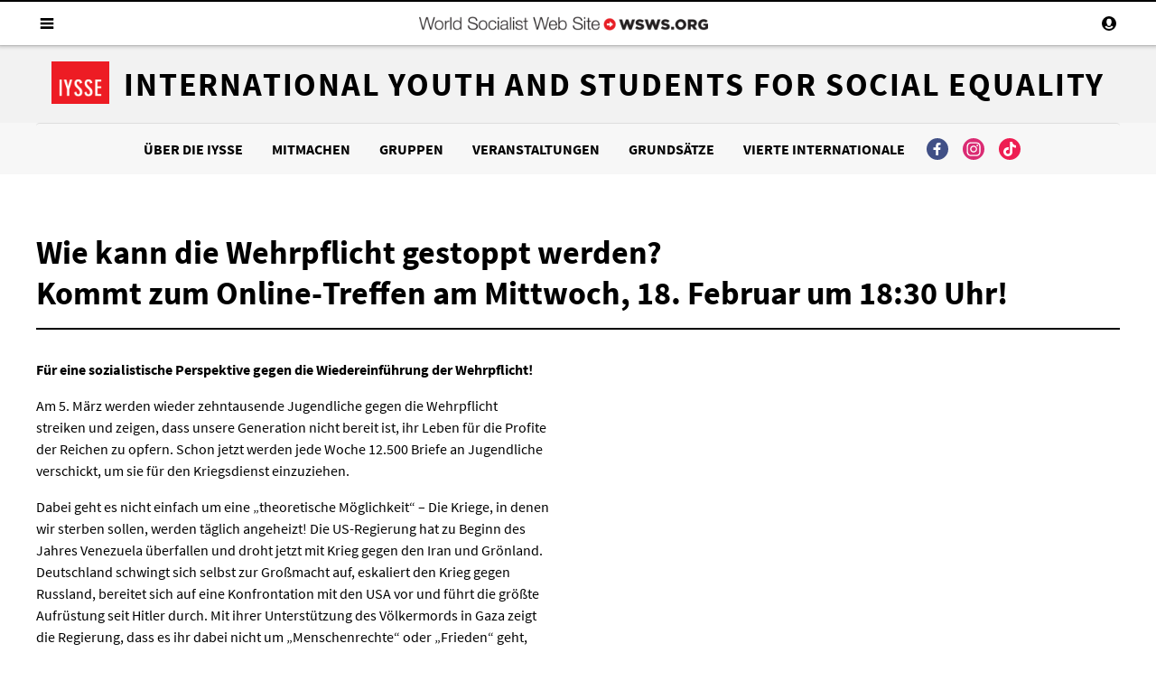

--- FILE ---
content_type: text/html; charset=utf-8
request_url: https://www.iysse.de/about.html
body_size: 56324
content:
<!DOCTYPE html><html><head><meta charSet="utf-8"/><meta name="viewport" content="initial-scale=1.0, width=device-width"/><meta name="id" content="97f77972-01aa-4bb6-8265-5406d50d00ea"/><title>Über die IYSSE - International Youth and Students for Social Equality</title><meta name="robots" content="index,follow"/><meta name="googlebot" content="index,follow"/><meta name="twitter:card" content="summary_large_image"/><meta name="twitter:site" content="@gleichheit"/><meta property="og:title" content="Über die IYSSE - International Youth and Students for Social Equality"/><meta property="og:url" content="https://www.iysse.de/about.html"/><meta property="og:image" content="https://www.wsws.org/asset/11a599a5-6666-49c9-9cda-250576270c23?rendition=image1280"/><meta property="og:site_name" content="International Youth and Students for Social Equality"/><link rel="canonical" href="https://www.iysse.de/about.html"/><meta name="next-head-count" content="13"/><meta charSet="utf-8"/><link rel="stylesheet" type="text/css" href="/css/nprogress.css"/><script type="text/javascript">
                (function(w,d,t,u,n,a,m){w['MauticTrackingObject']=n;
                  w[n]=w[n]||function(){(w[n].q=w[n].q||[]).push(arguments)},a=d.createElement(t),
                  m=d.getElementsByTagName(t)[0];a.async=1;a.src=u;m.parentNode.insertBefore(a,m)
                })(window,document,'script','https://mautic.wsws.org/mtc.js','mt');
              </script><script async="" src="https://www.googletagmanager.com/gtag/js?id=UA-121098080-1"></script><script type="text/javascript">
                window.dataLayer = window.dataLayer || [];
                function gtag(){dataLayer.push(arguments);}
                gtag('js', new Date());
                gtag('config', 'UA-121098080-1', {
                  send_page_view: false,
                  anonymize_ip: true
                });
              </script><script type="text/javascript">
              (function() {
                var host = 'wsws.org';
                var element = document.createElement('script');
                var firstScript = document.getElementsByTagName('script')[0];
                var url = 'https://cmp.quantcast.com'
                  .concat('/choice/', 'JH3fNnZC0zWt-', '/', host, '/choice.js?tag_version=V2');
                var uspTries = 0;
                var uspTriesLimit = 3;
                element.async = true;
                element.type = 'text/javascript';
                element.src = url;
              
                firstScript.parentNode.insertBefore(element, firstScript);
              
                function makeStub() {
                  var TCF_LOCATOR_NAME = '__tcfapiLocator';
                  var queue = [];
                  var win = window;
                  var cmpFrame;
              
                  function addFrame() {
                    var doc = win.document;
                    var otherCMP = !!(win.frames[TCF_LOCATOR_NAME]);
              
                    if (!otherCMP) {
                      if (doc.body) {
                        var iframe = doc.createElement('iframe');
              
                        iframe.style.cssText = 'display:none';
                        iframe.name = TCF_LOCATOR_NAME;
                        doc.body.appendChild(iframe);
                      } else {
                        setTimeout(addFrame, 5);
                      }
                    }
                    return !otherCMP;
                  }
              
                  function tcfAPIHandler() {
                    var gdprApplies;
                    var args = arguments;
              
                    if (!args.length) {
                      return queue;
                    } else if (args[0] === 'setGdprApplies') {
                      if (
                        args.length > 3 &&
                        args[2] === 2 &&
                        typeof args[3] === 'boolean'
                      ) {
                        gdprApplies = args[3];
                        if (typeof args[2] === 'function') {
                          args[2]('set', true);
                        }
                      }
                    } else if (args[0] === 'ping') {
                      var retr = {
                        gdprApplies: gdprApplies,
                        cmpLoaded: false,
                        cmpStatus: 'stub'
                      };
              
                      if (typeof args[2] === 'function') {
                        args[2](retr);
                      }
                    } else {
                      if(args[0] === 'init' && typeof args[3] === 'object') {
                        args[3] = Object.assign(args[3], { tag_version: 'V2' });
                      }
                      queue.push(args);
                    }
                  }
              
                  function postMessageEventHandler(event) {
                    var msgIsString = typeof event.data === 'string';
                    var json = {};
              
                    try {
                      if (msgIsString) {
                        json = JSON.parse(event.data);
                      } else {
                        json = event.data;
                      }
                    } catch (ignore) {}
              
                    var payload = json.__tcfapiCall;
              
                    if (payload) {
                      window.__tcfapi(
                        payload.command,
                        payload.version,
                        function(retValue, success) {
                          var returnMsg = {
                            __tcfapiReturn: {
                              returnValue: retValue,
                              success: success,
                              callId: payload.callId
                            }
                          };
                          if (msgIsString) {
                            returnMsg = JSON.stringify(returnMsg);
                          }
                          if (event && event.source && event.source.postMessage) {
                            event.source.postMessage(returnMsg, '*');
                          }
                        },
                        payload.parameter
                      );
                    }
                  }
              
                  while (win) {
                    try {
                      if (win.frames[TCF_LOCATOR_NAME]) {
                        cmpFrame = win;
                        break;
                      }
                    } catch (ignore) {}
              
                    if (win === window.top) {
                      break;
                    }
                    win = win.parent;
                  }
                  if (!cmpFrame) {
                    addFrame();
                    win.__tcfapi = tcfAPIHandler;
                    win.addEventListener('message', postMessageEventHandler, false);
                  }
                };
              
                makeStub();
              
                var uspStubFunction = function() {
                  var arg = arguments;
                  if (typeof window.__uspapi !== uspStubFunction) {
                    setTimeout(function() {
                      if (typeof window.__uspapi !== 'undefined') {
                        window.__uspapi.apply(window.__uspapi, arg);
                      }
                    }, 500);
                  }
                };
              
                var checkIfUspIsReady = function() {
                  uspTries++;
                  if (window.__uspapi === uspStubFunction && uspTries < uspTriesLimit) {
                    console.warn('USP is not accessible');
                  } else {
                    clearInterval(uspInterval);
                  }
                };
              
                if (typeof window.__uspapi === 'undefined') {
                  window.__uspapi = uspStubFunction;
                  var uspInterval = setInterval(checkIfUspIsReady, 6000);
                }
              })();
              </script><link data-next-font="size-adjust" rel="preconnect" href="/" crossorigin="anonymous"/><link rel="preload" href="/_next/static/css/323fe3163141cf8a.css" as="style"/><link rel="stylesheet" href="/_next/static/css/323fe3163141cf8a.css" data-n-g=""/><noscript data-n-css=""></noscript><script defer="" nomodule="" src="/_next/static/chunks/polyfills-42372ed130431b0a.js"></script><script defer="" src="/_next/static/chunks/8616.7359ccb993f9bc6c.js"></script><script defer="" src="/_next/static/chunks/5024.7286e30335ec3c6a.js"></script><script src="/_next/static/chunks/webpack-8be614adc6446329.js" defer=""></script><script src="/_next/static/chunks/framework-b95d233139123616.js" defer=""></script><script src="/_next/static/chunks/main-766e56922e8bb8df.js" defer=""></script><script src="/_next/static/chunks/pages/_app-7520a7a67f6d441c.js" defer=""></script><script src="/_next/static/chunks/1368-5cfb907bd66010cc.js" defer=""></script><script src="/_next/static/chunks/pages/%5B...path%5D-bc0d82e1e30edd9d.js" defer=""></script><script src="/_next/static/b4b0d0e87a6502d41b5e26514b9f5d25702839f6&#x27;/_buildManifest.js" defer=""></script><script src="/_next/static/b4b0d0e87a6502d41b5e26514b9f5d25702839f6&#x27;/_ssgManifest.js" defer=""></script></head><body><div id="__next"><div lang="en"><style>
              .topnav-enter {
                opacity: 0;
              }
              .topnav-enter .wsws-header {
                opacity: 0;
              }
              .topnav-enter.topnav-enter-active {
                opacity: 1;
                transition: opacity 200ms ease-out ;
              }
              .topnav-enter.topnav-enter-active .wsws-header {
                opacity: 1;
                transition: opacity 300ms ease-out;
                transition-delay: 200ms;
              }

              .topnav-exit {
                opacity: 1;
              }
              .topnav-exit .wsws-header {
                opacity: 1;
              }
              .topnav-exit.topnav-exit-active {
                opacity: 0;
                transition: opacity 250ms ease-in;
              }
              .topnav-exit.topnav-exit-active .wsws-header {
                opacity: 0;
                transition: opacity 250ms ease-in;
              }
            </style><style>
            .headroom {
              top: 0;
              left: 0;
              right: 0;
              zIndex: 1;
              z-index: 2147483647;
            }
            .headroom--unfixed {
              position: relative;
              // transform: translateY(0);
              transform: translateY(-100%);
            }
            .headroom--scrolled {
              transition: transform 200ms ease-in-out;
            }
            .headroom--unpinned {
              position: fixed;
              transform: translateY(-100%);
            }
            .headroom--pinned {
              position: fixed;
              transform: translateY(0%);
            }
            </style><div style="position:absolute" class="headroom-wrapper"><div class="headroom headroom--unfixed"><div class="dn-p bg-white w-100 shadow-2 bb b--black-10 pv1 _pv2-m"><div class="wsws-header mw9-m center"><section><div class="mw-75rem-m center"><div class="w-100 flex items-center ph3 ph4-m ph1-xl"><div class="dn-p flex items-center"><a class="db items-center-l f4 b lh-solid black no-underline pointer flex-l"><svg class="tachyons db dn-l" version="1.1" id="Layer_1" xmlns="http://www.w3.org/2000/svg" xmlns:xlink="http://www.w3.org/1999/xlink" x="0px" y="0px" viewBox="12 12 24 24" style="width:1rem;enable-background:new 0 0 48 48" xml:space="preserve"><g id="menu-hamburger"><path d="M13,18.5c0,0.275,0.225,0.5,0.5,0.5h21c0.275,0,0.5-0.225,0.5-0.5v-3c0-0.275-0.225-0.5-0.5-0.5h-21 c-0.275,0-0.5,0.225-0.5,0.5V18.5z M13,25.5c0,0.275,0.225,0.5,0.5,0.5h21c0.275,0,0.5-0.225,0.5-0.5v-3c0-0.275-0.225-0.5-0.5-0.5 h-21c-0.275,0-0.5,0.225-0.5,0.5V25.5z M13,32.5c0,0.275,0.225,0.5,0.5,0.5h21c0.275,0,0.5-0.225,0.5-0.5v-3 c0-0.275-0.225-0.5-0.5-0.5h-21c-0.275,0-0.5,0.225-0.5,0.5V32.5z"></path></g></svg><svg class="tachyons dn db-l" version="1.1" id="Layer_1" xmlns="http://www.w3.org/2000/svg" xmlns:xlink="http://www.w3.org/1999/xlink" x="0px" y="0px" viewBox="12 12 24 24" style="width:1rem;enable-background:new 0 0 48 48" xml:space="preserve"><g id="menu-hamburger"><path d="M13,18.5c0,0.275,0.225,0.5,0.5,0.5h21c0.275,0,0.5-0.225,0.5-0.5v-3c0-0.275-0.225-0.5-0.5-0.5h-21 c-0.275,0-0.5,0.225-0.5,0.5V18.5z M13,25.5c0,0.275,0.225,0.5,0.5,0.5h21c0.275,0,0.5-0.225,0.5-0.5v-3c0-0.275-0.225-0.5-0.5-0.5 h-21c-0.275,0-0.5,0.225-0.5,0.5V25.5z M13,32.5c0,0.275,0.225,0.5,0.5,0.5h21c0.275,0,0.5-0.225,0.5-0.5v-3 c0-0.275-0.225-0.5-0.5-0.5h-21c-0.275,0-0.5,0.225-0.5,0.5V32.5z"></path></g></svg><span class="dn _dib-xl ml2-l avenir f7 b lh-solid black ttu tracked-half">Menü</span></a><a class="dn _db-ns _flex-l items-center-l f4 b lh-solid black no-underline pointer ml3-ns ml4-m" href="https://www.wsws.org/de/search"><svg class="tachyons db dn-l" version="1.1" id="Layer_1" xmlns="http://www.w3.org/2000/svg" xmlns:xlink="http://www.w3.org/1999/xlink" x="0px" y="0px" viewBox="12 12 24 24" style="width:1rem;enable-background:new 0 0 48 48" xml:space="preserve"><g id="search"><path d="M35.602,32.755l-5.878-5.879c0.956-1.481,1.521-3.24,1.521-5.132c0-5.235-4.262-9.494-9.496-9.494 c-5.236,0-9.494,4.259-9.494,9.494c0,5.236,4.258,9.495,9.494,9.495c1.891,0,3.649-0.562,5.132-1.519l5.878,5.878 c0.195,0.196,0.518,0.196,0.712,0l2.132-2.132C35.799,33.271,35.799,32.951,35.602,32.755z M15.269,21.744 c0-3.571,2.906-6.479,6.479-6.479c3.573,0,6.479,2.907,6.479,6.479c0,3.573-2.905,6.479-6.479,6.479 C18.176,28.224,15.269,25.317,15.269,21.744z"></path></g></svg><svg class="tachyons dn db-l" version="1.1" id="Layer_1" xmlns="http://www.w3.org/2000/svg" xmlns:xlink="http://www.w3.org/1999/xlink" x="0px" y="0px" viewBox="12 12 24 24" style="width:1rem;enable-background:new 0 0 48 48" xml:space="preserve"><g id="search"><path d="M35.602,32.755l-5.878-5.879c0.956-1.481,1.521-3.24,1.521-5.132c0-5.235-4.262-9.494-9.496-9.494 c-5.236,0-9.494,4.259-9.494,9.494c0,5.236,4.258,9.495,9.494,9.495c1.891,0,3.649-0.562,5.132-1.519l5.878,5.878 c0.195,0.196,0.518,0.196,0.712,0l2.132-2.132C35.799,33.271,35.799,32.951,35.602,32.755z M15.269,21.744 c0-3.571,2.906-6.479,6.479-6.479c3.573,0,6.479,2.907,6.479,6.479c0,3.573-2.905,6.479-6.479,6.479 C18.176,28.224,15.269,25.317,15.269,21.744z"></path></g></svg><span class="dn dib-xl ml2-l avenir f7 b lh-solid black ttu tracked-half">Suche</span></a></div><div class="w-100 flex flex-column flex-row-p items-center pv3 pv3-p ph3 ph4-m ph0-p"><a class="db no-underline " href="https://www.wsws.org/de/"><img class="db dn-m _pb1" src="/static/img/wswslogo4red.png" style="max-height:1.0rem"/><img class="dn db-m dn-l" src="/static/img/wswslogo4red.png" style="max-height:1.0rem"/><img class="dn db-l" src="/static/img/wswslogo4red.png" style="max-height:1.0rem"/></a></div><div class="dn-p flex items-center"><a class="dn _db-ns _flex-l items-center-l f4 b lh-solid black no-underline pointer"><svg class="tachyons db dn-l _hover-dark-red" version="1.1" id="Layer_1" xmlns="http://www.w3.org/2000/svg" xmlns:xlink="http://www.w3.org/1999/xlink" x="0px" y="0px" viewBox="12 12 24 24" style="width:1rem;enable-background:new 0 0 48 48" xml:space="preserve"><g id="clock"><path d="M24,12c-6.617,0-12,5.383-12,12s5.383,12,12,12c6.617,0,12-5.383,12-12S30.617,12,24,12z M24,33c-4.971,0-9-4.029-9-9 s4.029-9,9-9c4.971,0,9,4.029,9,9S28.971,33,24,33z M25,22.277v-4.762C25,17.24,24.758,17,24.483,17h-0.982 c-0.274,0-0.5,0.24-0.5,0.516L23,22.277C22.7,22.452,22.452,22.7,22.277,23H19.5c-0.275,0-0.5,0.273-0.5,0.548V24.5 c0,0.275,0.225,0.5,0.5,0.5h2.777c0.346,0.595,0.984,1,1.723,1c1.105,0,2-0.896,2-2C26,23.262,25.595,22.624,25,22.277z"></path></g></svg><svg class="tachyons dn db-l _hover-dark-red" version="1.1" id="Layer_1" xmlns="http://www.w3.org/2000/svg" xmlns:xlink="http://www.w3.org/1999/xlink" x="0px" y="0px" viewBox="12 12 24 24" style="width:1rem;enable-background:new 0 0 48 48" xml:space="preserve"><g id="clock"><path d="M24,12c-6.617,0-12,5.383-12,12s5.383,12,12,12c6.617,0,12-5.383,12-12S30.617,12,24,12z M24,33c-4.971,0-9-4.029-9-9 s4.029-9,9-9c4.971,0,9,4.029,9,9S28.971,33,24,33z M25,22.277v-4.762C25,17.24,24.758,17,24.483,17h-0.982 c-0.274,0-0.5,0.24-0.5,0.516L23,22.277C22.7,22.452,22.452,22.7,22.277,23H19.5c-0.275,0-0.5,0.273-0.5,0.548V24.5 c0,0.275,0.225,0.5,0.5,0.5h2.777c0.346,0.595,0.984,1,1.723,1c1.105,0,2-0.896,2-2C26,23.262,25.595,22.624,25,22.277z"></path></g></svg><span class="dn dib-xl ml2-xl avenir f7 b ttu tracked-half nowrap">Schlagzeilen</span></a><a class="db items-center-l f4 b lh-solid black no-underline pointer ml3-ns ml4-m flex-l" href="https://www.wsws.org/de/profile"><svg class="tachyons db dn-l _hover-dark-red" version="1.1" id="Layer_1" xmlns="http://www.w3.org/2000/svg" xmlns:xlink="http://www.w3.org/1999/xlink" x="0px" y="0px" viewBox="4 4 24 24" style="width:1rem;enable-background:new 0 0 48 48" xml:space="preserve"><g id="user-rounded"><path d="M16,4A12,12,0,1,0,28,16,12.01312,12.01312,0,0,0,16,4ZM12,14.18628V12a4,4,0,0,1,8,0v2.18628a.67538.67538,0,0,1,.18378.76245l-.36756,1.10254a1.491,1.491,0,0,1-.93255.87939L18.719,18.24805A1.99992,1.99992,0,0,1,16.73444,20H15.26556a1.99992,1.99992,0,0,1-1.98455-1.752l-.16468-1.31739a1.491,1.491,0,0,1-.93255-.87939l-.36756-1.10254A.67538.67538,0,0,1,12,14.18628ZM16,25a8.97812,8.97812,0,0,1-6.85107-3.178,1.98667,1.98667,0,0,1,.70416-.91919l1.78656-1.25049A3.99566,3.99566,0,0,0,15.26562,22h1.46876a3.99566,3.99566,0,0,0,3.626-2.34766l1.78656,1.25049a1.98621,1.98621,0,0,1,.70423.91919A8.97828,8.97828,0,0,1,16,25Z"></path></g></svg><svg class="tachyons dn db-l _hover-dark-red" version="1.1" id="Layer_1" xmlns="http://www.w3.org/2000/svg" xmlns:xlink="http://www.w3.org/1999/xlink" x="0px" y="0px" viewBox="4 4 24 24" style="width:1rem;enable-background:new 0 0 48 48" xml:space="preserve"><g id="user-rounded"><path d="M16,4A12,12,0,1,0,28,16,12.01312,12.01312,0,0,0,16,4ZM12,14.18628V12a4,4,0,0,1,8,0v2.18628a.67538.67538,0,0,1,.18378.76245l-.36756,1.10254a1.491,1.491,0,0,1-.93255.87939L18.719,18.24805A1.99992,1.99992,0,0,1,16.73444,20H15.26556a1.99992,1.99992,0,0,1-1.98455-1.752l-.16468-1.31739a1.491,1.491,0,0,1-.93255-.87939l-.36756-1.10254A.67538.67538,0,0,1,12,14.18628ZM16,25a8.97812,8.97812,0,0,1-6.85107-3.178,1.98667,1.98667,0,0,1,.70416-.91919l1.78656-1.25049A3.99566,3.99566,0,0,0,15.26562,22h1.46876a3.99566,3.99566,0,0,0,3.626-2.34766l1.78656,1.25049a1.98621,1.98621,0,0,1,.70423.91919A8.97828,8.97828,0,0,1,16,25Z"></path></g></svg><span class="dn _dib-xl ml2-xl avenir f7 b ttu tracked-half">Profil</span></a></div></div></div></section></div></div></div></div><div class="z-max bg-white relative bt bw1 bn-p shadow-1 shadow-0-p"><div class="_bb b--black-10 _pv1 _pv2-m"><div class="wsws-header mw9-m center"><section><div class="mw-75rem-m center"><div class="w-100 flex items-center ph3 ph4-m ph1-xl"><div class="dn-p flex items-center"><a class="db items-center-l f4 b lh-solid black no-underline pointer flex-l"><svg class="tachyons db dn-l" version="1.1" id="Layer_1" xmlns="http://www.w3.org/2000/svg" xmlns:xlink="http://www.w3.org/1999/xlink" x="0px" y="0px" viewBox="12 12 24 24" style="width:1rem;enable-background:new 0 0 48 48" xml:space="preserve"><g id="menu-hamburger"><path d="M13,18.5c0,0.275,0.225,0.5,0.5,0.5h21c0.275,0,0.5-0.225,0.5-0.5v-3c0-0.275-0.225-0.5-0.5-0.5h-21 c-0.275,0-0.5,0.225-0.5,0.5V18.5z M13,25.5c0,0.275,0.225,0.5,0.5,0.5h21c0.275,0,0.5-0.225,0.5-0.5v-3c0-0.275-0.225-0.5-0.5-0.5 h-21c-0.275,0-0.5,0.225-0.5,0.5V25.5z M13,32.5c0,0.275,0.225,0.5,0.5,0.5h21c0.275,0,0.5-0.225,0.5-0.5v-3 c0-0.275-0.225-0.5-0.5-0.5h-21c-0.275,0-0.5,0.225-0.5,0.5V32.5z"></path></g></svg><svg class="tachyons dn db-l" version="1.1" id="Layer_1" xmlns="http://www.w3.org/2000/svg" xmlns:xlink="http://www.w3.org/1999/xlink" x="0px" y="0px" viewBox="12 12 24 24" style="width:1rem;enable-background:new 0 0 48 48" xml:space="preserve"><g id="menu-hamburger"><path d="M13,18.5c0,0.275,0.225,0.5,0.5,0.5h21c0.275,0,0.5-0.225,0.5-0.5v-3c0-0.275-0.225-0.5-0.5-0.5h-21 c-0.275,0-0.5,0.225-0.5,0.5V18.5z M13,25.5c0,0.275,0.225,0.5,0.5,0.5h21c0.275,0,0.5-0.225,0.5-0.5v-3c0-0.275-0.225-0.5-0.5-0.5 h-21c-0.275,0-0.5,0.225-0.5,0.5V25.5z M13,32.5c0,0.275,0.225,0.5,0.5,0.5h21c0.275,0,0.5-0.225,0.5-0.5v-3 c0-0.275-0.225-0.5-0.5-0.5h-21c-0.275,0-0.5,0.225-0.5,0.5V32.5z"></path></g></svg><span class="dn _dib-xl ml2-l avenir f7 b lh-solid black ttu tracked-half">Menü</span></a><a class="dn _db-ns _flex-l items-center-l f4 b lh-solid black no-underline pointer ml3-ns ml4-m" href="https://www.wsws.org/de/search"><svg class="tachyons db dn-l" version="1.1" id="Layer_1" xmlns="http://www.w3.org/2000/svg" xmlns:xlink="http://www.w3.org/1999/xlink" x="0px" y="0px" viewBox="12 12 24 24" style="width:1rem;enable-background:new 0 0 48 48" xml:space="preserve"><g id="search"><path d="M35.602,32.755l-5.878-5.879c0.956-1.481,1.521-3.24,1.521-5.132c0-5.235-4.262-9.494-9.496-9.494 c-5.236,0-9.494,4.259-9.494,9.494c0,5.236,4.258,9.495,9.494,9.495c1.891,0,3.649-0.562,5.132-1.519l5.878,5.878 c0.195,0.196,0.518,0.196,0.712,0l2.132-2.132C35.799,33.271,35.799,32.951,35.602,32.755z M15.269,21.744 c0-3.571,2.906-6.479,6.479-6.479c3.573,0,6.479,2.907,6.479,6.479c0,3.573-2.905,6.479-6.479,6.479 C18.176,28.224,15.269,25.317,15.269,21.744z"></path></g></svg><svg class="tachyons dn db-l" version="1.1" id="Layer_1" xmlns="http://www.w3.org/2000/svg" xmlns:xlink="http://www.w3.org/1999/xlink" x="0px" y="0px" viewBox="12 12 24 24" style="width:1rem;enable-background:new 0 0 48 48" xml:space="preserve"><g id="search"><path d="M35.602,32.755l-5.878-5.879c0.956-1.481,1.521-3.24,1.521-5.132c0-5.235-4.262-9.494-9.496-9.494 c-5.236,0-9.494,4.259-9.494,9.494c0,5.236,4.258,9.495,9.494,9.495c1.891,0,3.649-0.562,5.132-1.519l5.878,5.878 c0.195,0.196,0.518,0.196,0.712,0l2.132-2.132C35.799,33.271,35.799,32.951,35.602,32.755z M15.269,21.744 c0-3.571,2.906-6.479,6.479-6.479c3.573,0,6.479,2.907,6.479,6.479c0,3.573-2.905,6.479-6.479,6.479 C18.176,28.224,15.269,25.317,15.269,21.744z"></path></g></svg><span class="dn dib-xl ml2-l avenir f7 b lh-solid black ttu tracked-half">Suche</span></a></div><div class="w-100 flex flex-column flex-row-p items-center pv3 pv3-p ph3 ph4-m ph0-p"><a class="db no-underline " href="https://www.wsws.org/de/"><img class="db dn-m _pb1" src="/static/img/wswslogo4red.png" style="max-height:1.0rem"/><img class="dn db-m dn-l" src="/static/img/wswslogo4red.png" style="max-height:1.0rem"/><img class="dn db-l" src="/static/img/wswslogo4red.png" style="max-height:1.0rem"/></a></div><div class="dn-p flex items-center"><a class="dn _db-ns _flex-l items-center-l f4 b lh-solid black no-underline pointer"><svg class="tachyons db dn-l _hover-dark-red" version="1.1" id="Layer_1" xmlns="http://www.w3.org/2000/svg" xmlns:xlink="http://www.w3.org/1999/xlink" x="0px" y="0px" viewBox="12 12 24 24" style="width:1rem;enable-background:new 0 0 48 48" xml:space="preserve"><g id="clock"><path d="M24,12c-6.617,0-12,5.383-12,12s5.383,12,12,12c6.617,0,12-5.383,12-12S30.617,12,24,12z M24,33c-4.971,0-9-4.029-9-9 s4.029-9,9-9c4.971,0,9,4.029,9,9S28.971,33,24,33z M25,22.277v-4.762C25,17.24,24.758,17,24.483,17h-0.982 c-0.274,0-0.5,0.24-0.5,0.516L23,22.277C22.7,22.452,22.452,22.7,22.277,23H19.5c-0.275,0-0.5,0.273-0.5,0.548V24.5 c0,0.275,0.225,0.5,0.5,0.5h2.777c0.346,0.595,0.984,1,1.723,1c1.105,0,2-0.896,2-2C26,23.262,25.595,22.624,25,22.277z"></path></g></svg><svg class="tachyons dn db-l _hover-dark-red" version="1.1" id="Layer_1" xmlns="http://www.w3.org/2000/svg" xmlns:xlink="http://www.w3.org/1999/xlink" x="0px" y="0px" viewBox="12 12 24 24" style="width:1rem;enable-background:new 0 0 48 48" xml:space="preserve"><g id="clock"><path d="M24,12c-6.617,0-12,5.383-12,12s5.383,12,12,12c6.617,0,12-5.383,12-12S30.617,12,24,12z M24,33c-4.971,0-9-4.029-9-9 s4.029-9,9-9c4.971,0,9,4.029,9,9S28.971,33,24,33z M25,22.277v-4.762C25,17.24,24.758,17,24.483,17h-0.982 c-0.274,0-0.5,0.24-0.5,0.516L23,22.277C22.7,22.452,22.452,22.7,22.277,23H19.5c-0.275,0-0.5,0.273-0.5,0.548V24.5 c0,0.275,0.225,0.5,0.5,0.5h2.777c0.346,0.595,0.984,1,1.723,1c1.105,0,2-0.896,2-2C26,23.262,25.595,22.624,25,22.277z"></path></g></svg><span class="dn dib-xl ml2-xl avenir f7 b ttu tracked-half nowrap">Schlagzeilen</span></a><a class="db items-center-l f4 b lh-solid black no-underline pointer ml3-ns ml4-m flex-l" href="https://www.wsws.org/de/profile"><svg class="tachyons db dn-l _hover-dark-red" version="1.1" id="Layer_1" xmlns="http://www.w3.org/2000/svg" xmlns:xlink="http://www.w3.org/1999/xlink" x="0px" y="0px" viewBox="4 4 24 24" style="width:1rem;enable-background:new 0 0 48 48" xml:space="preserve"><g id="user-rounded"><path d="M16,4A12,12,0,1,0,28,16,12.01312,12.01312,0,0,0,16,4ZM12,14.18628V12a4,4,0,0,1,8,0v2.18628a.67538.67538,0,0,1,.18378.76245l-.36756,1.10254a1.491,1.491,0,0,1-.93255.87939L18.719,18.24805A1.99992,1.99992,0,0,1,16.73444,20H15.26556a1.99992,1.99992,0,0,1-1.98455-1.752l-.16468-1.31739a1.491,1.491,0,0,1-.93255-.87939l-.36756-1.10254A.67538.67538,0,0,1,12,14.18628ZM16,25a8.97812,8.97812,0,0,1-6.85107-3.178,1.98667,1.98667,0,0,1,.70416-.91919l1.78656-1.25049A3.99566,3.99566,0,0,0,15.26562,22h1.46876a3.99566,3.99566,0,0,0,3.626-2.34766l1.78656,1.25049a1.98621,1.98621,0,0,1,.70423.91919A8.97828,8.97828,0,0,1,16,25Z"></path></g></svg><svg class="tachyons dn db-l _hover-dark-red" version="1.1" id="Layer_1" xmlns="http://www.w3.org/2000/svg" xmlns:xlink="http://www.w3.org/1999/xlink" x="0px" y="0px" viewBox="4 4 24 24" style="width:1rem;enable-background:new 0 0 48 48" xml:space="preserve"><g id="user-rounded"><path d="M16,4A12,12,0,1,0,28,16,12.01312,12.01312,0,0,0,16,4ZM12,14.18628V12a4,4,0,0,1,8,0v2.18628a.67538.67538,0,0,1,.18378.76245l-.36756,1.10254a1.491,1.491,0,0,1-.93255.87939L18.719,18.24805A1.99992,1.99992,0,0,1,16.73444,20H15.26556a1.99992,1.99992,0,0,1-1.98455-1.752l-.16468-1.31739a1.491,1.491,0,0,1-.93255-.87939l-.36756-1.10254A.67538.67538,0,0,1,12,14.18628ZM16,25a8.97812,8.97812,0,0,1-6.85107-3.178,1.98667,1.98667,0,0,1,.70416-.91919l1.78656-1.25049A3.99566,3.99566,0,0,0,15.26562,22h1.46876a3.99566,3.99566,0,0,0,3.626-2.34766l1.78656,1.25049a1.98621,1.98621,0,0,1,.70423.91919A8.97828,8.97828,0,0,1,16,25Z"></path></g></svg><span class="dn _dib-xl ml2-xl avenir f7 b ttu tracked-half">Profil</span></a></div></div></div></section></div></div></div><style>
              .menu {
                -webkit-overflow-scrolling: touch;
              }
              .menu-enter {
                left: -20rem;
              }
              .menu-enter.menu-enter-active {
                left: 0;
                transition: left 200ms ease-out ;
              }
              .menu-exit {
                left: 0;
              }
              .menu-exit.menu-exit-active {
                left: -20rem;
                transition: left 200ms ease-in;
                /*transition-delay: 300ms;*/
              }

              .right {
                -webkit-overflow-scrolling: touch;
              }
              .right-enter {
                right: -20rem;
              }
              .right-enter.right-enter-active {
                right: 0;
                transition: right 200ms ease-out ;
              }
              .right-exit {
                right: 0;
              }
              .right-exit.right-exit-active {
                right: -20rem;
                transition: right 200ms ease-in;
                /*transition-delay: 300ms;*/
              }

              .webkit-overflow-scrolling {
                -webkit-overflow-scrolling: touch;
              }

              /*
              .menu-enter .collections {
                opacity: 0;
              }
              .menu-enter.menu-enter-active .collections {
                opacity: 1;
                transition: opacity 200ms ease-out;
                transition-delay: 300ms;
              }
              .menu-exit .collections {
                opacity: 1;
              }
              .menu-exit.menu-exit-active .collections {
                opacity: 0;
                transition: opacity 200ms ease-in;
              }
              */
              /*
              @media screen and (min-width: 48em) {
                .menu-enter.menu-enter-active,
                .menu-exit {
                  height: 32rem;
                }
              }
              */
              .get-involved-link {
                box-shadow: inset 0 -2px 0 #ff4136;
              }
              .get-involved-link:hover {
                background: #ff4136;
                transition: background-color 350ms ease-out;
              }
            </style><div></div><div></div><section class="ph3 ph4-m bg-black-05 bt b--black-10"><div class="mw-75rem-l center"><div class="flex-m justify-center items-center pv3"><div class="tc tl-m mr3-m"><img src="/img/iysse-logo.png" class="w2 w3-m _h2 _h3-m"/></div><div class="tc avenir f4 f3-l f2-xl b black lh-title ttu tracked-half mv1">International Youth and Students for Social Equality</div></div></div></section><div class="sticky top-0 z-5 _mt3 ph0 ph4-ns bg-black-05" style="background:#f7f7f7;z-index:1000;transition:_box-shadow 400ms ease-out 0s;opacity:1"><div class="mw6-ns mw7-m mw-75rem-l center bt b--black-10 _bg-white br2 _shadow-2" style="transition:all 400ms ease-out 0s"><nav class="relative tc-l _pr5 _bg-black-05 br2"><ul class="list avenir flex justify-center-m pa0 ma0 nowrap overflow-x-scroll pv1 pv2-ns" style="font-size:0"><li class="f7 f5-ns ttu b lh-solid dib"><a class="db pa2 ph3 no-underline underline-hover pointer black" href="/about.html"><span class="dib pv1 bw1 "><span>Über die IYSSE</span></span></a></li><li class="f7 f5-ns ttu b lh-solid dib"><a class="db pa2 ph3 no-underline underline-hover pointer black" href="/join.html"><span class="dib pv1 bw1 "><span>Mitmachen</span></span></a></li><li class="f7 f5-ns ttu b lh-solid dib"><a class="db pa2 ph3 no-underline underline-hover pointer black" href="/chapter.html"><span class="dib pv1 bw1 "><span>Gruppen</span></span></a></li><li class="f7 f5-ns ttu b lh-solid dib"><a class="db pa2 ph3 no-underline underline-hover pointer black" href="/events.html"><span class="dib pv1 bw1 "><span>Veranstaltungen</span></span></a></li><li class="f7 f5-ns ttu b lh-solid dib"><a class="db pa2 ph3 no-underline underline-hover pointer black" href="/principles.html"><span class="dib pv1 bw1 "><span>Grundsätze</span></span></a></li><li class="f7 f5-ns ttu b lh-solid dib"><a class="db pa2 ph3 no-underline underline-hover pointer black" href="https://www.wsws.org/de/special/pages/icfi/about.html"><span class="dib pv1 bw1 "><span>Vierte Internationale</span></span></a></li><li class="f7 f5-ns ttu b lh-solid dib flex items-center"><a class="dib white hover-white br-100 pa1 mh2" href="https://www.facebook.com/IYSSE.Deutschland" target="_blank" style="width:1.5em;height:1.5em;background:#415086"><svg id="iconset-facebook" viewBox="0 0 18 18" width="100%" height="100%" style="fill:currentColor"><path d="M7.003 17l-.006-7H4l.006-3h2.997V4.995C7.003 2.408 8.457 1 10.808 1c1.126 0 1.91.082 2.192.12v2.877h-1.447c-1.278 0-1.526.597-1.526 1.472V7h2.866l-.403 3h-2.47l.007 7H7.003z"></path></svg></a></li><li class="f7 f5-ns ttu b lh-solid dib flex items-center"><a class="dib white hover-white br-100 bg-black pa1 mh2" href="https://www.instagram.com/iysse.de" target="_blank" style="width:1.5em;height:1.5em;background:#DA2B73"><svg id="iconset-instagram" viewBox="0 0 18 18" width="100%" height="100%" style="fill:currentColor"><path d="M9 .5H5.5c-1 0-1.5.3-2 .5-.6.2-1 .5-1.5 1-.5.4-.8 1-1 1.5-.2.5-.4 1-.4 2v7.2c0 1 .2 1.5.4 2 .2.6.5 1 1 1.5.4.6 1 1 1.5 1 .5.3 1 .5 2 .5h7.1c1 0 1.5-.2 2-.4.6 0 1-.4 1.5-1 .6-.3 1-.8 1-1.4.3-.5.5-1 .5-2V9 5.6c0-1-.2-1.5-.4-2 0-.6-.4-1-1-1.5-.3-.5-.8-.8-1.4-1-.5-.2-1-.4-2-.4H9M9 2h3.5l1.6.4c.5.2.7.4 1 .7l.7 1 .3 1.6v7c0 .8-.2 1.3-.3 1.6-.2.5-.4.7-.7 1-.3.3-.5.5-1 .7l-1.5.3H5.6c-.8 0-1.3-.2-1.6-.3L3 15l-.6-1-.3-1.5V9 5.7L2.5 4 3 3l1-.6L5.6 2H9"></path><path d="M9 11.8c-1.5 0-2.8-1.3-2.8-2.8 0-1.6 1.3-2.8 2.8-2.8 1.6 0 3 1.2 3 2.8 0 1.5-1.4 2.8-3 2.8m0-7C6.6 4.7 4.7 6.5 4.7 9c0 2.4 2 4.3 4.3 4.3 2.5 0 4.4-2 4.4-4.3 0-2.4-2-4.3-4.4-4.3M14.6 4.5c0 .6-.5 1-1 1-.6 0-1-.4-1-1 0-.5.4-1 1-1 .5 0 1 .5 1 1"></path></svg></a></li><li class="f7 f5-ns ttu b lh-solid dib flex items-center"><a class="dib white hover-white br-100 bg-black pa1 mh2" href="https://www.tiktok.com/@iysse.de" target="_blank" style="width:1.5em;height:1.5em;background:#ee1d52"><svg id="iconset-tiktok" viewBox="0 0 24 24" width="100%" height="100%" style="fill:currentColor"><path d="M12.525.02c1.31-.02 2.61-.01 3.91-.02c.08 1.53.63 3.09 1.75 4.17c1.12 1.11 2.7 1.62 4.24 1.79v4.03c-1.44-.05-2.89-.35-4.2-.97c-.57-.26-1.1-.59-1.62-.93c-.01 2.92.01 5.84-.02 8.75c-.08 1.4-.54 2.79-1.35 3.94c-1.31 1.92-3.58 3.17-5.91 3.21c-1.43.08-2.86-.31-4.08-1.03c-2.02-1.19-3.44-3.37-3.65-5.71c-.02-.5-.03-1-.01-1.49c.18-1.9 1.12-3.72 2.58-4.96c1.66-1.44 3.98-2.13 6.15-1.72c.02 1.48-.04 2.96-.04 4.44c-.99-.32-2.15-.23-3.02.37c-.63.41-1.11 1.04-1.36 1.75c-.21.51-.15 1.07-.14 1.61c.24 1.64 1.82 3.02 3.5 2.87c1.12-.01 2.19-.66 2.77-1.61c.19-.33.4-.67.41-1.06c.1-1.79.06-3.57.07-5.36c.01-4.03-.01-8.05.02-12.07z"></path></svg></a></li></ul></nav></div></div><div class="sticky shadow w-100 bg-white shadow-1" style="top:57px;z-index:900;height:0"></div><div class="relative z-999 w-100 h1 bg-white"></div><main class="relative" style="min-height:100vH"><style>
                .body {
                  padding: 0;
                }
                .content > h4,
                .content > section > h4 {
                  font-family: 'avenir next', avenir, sans-serif;
                  font-size: 1.5rem;
                  line-height: 1.25;
                  margin: 3rem 0 2rem 0;
                }
                .content > p,
                .content > section > p {
                  /*
                  max-width: 30em;
                  */
                  margin: 0 0 1.5rem 0;
                  font-size: 1.125rem;
                  line-height: 1.5;
                }
                .content > p a,
                .content > section > p a {
                  color: #000;
                  text-decoration: none;
                  box-shadow: inset 0 -7px 0 #b4e7f8;
                  box-shadow: inset 0 -2px 0 #99ccff;
                  box-shadow: inset 0 -1px 0 #999;
                  transition: background-color 350ms ease-out, box-shadow 200ms ease-out, color 200ms ease-out;
                }
                .content > p a:hover,
                .content > section > p a:hover {
                  box-shadow: inset 0 -1px 0 #e7040f;
                  color: #e7040f;
                }
                .content > blockquote,
                .content > section > blockquote {
                  padding: 0 2rem;
                  margin: 2rem 0;
                  border-left: 4px solid rgba(0,0,0,0.1);
                }
                .content > blockquote > p,
                .content > section > blockquote > p {
                  font-size: 1rem;
                  line-height: 1.5;
                  color: rgba(0,0,0,0.6);
                  margin: 0 0 1rem 0;
                }
                .content > figure,
                .content > section > figure {
                  margin: 2rem -4rem;
                  margin: 2rem 0;
                }
                .content > figure > img,
                .content > section > figure > img {
                  display: block;
                }
                .content > figure > .flex-video.widescreen,
                .content > section > figure > .flex-video.widescreen {
                  position: relative;
                  height: 0;
                  padding-bottom: 56.25%;
                }
                .content > figure > .flex-video.widescreen > iframe,
                .content > section > figure > .flex-video.widescreen > iframe {
                  position: absolute;
                  top: 0;
                  right: 0;
                  bottom: 0;
                  left: 0;
                  width: 100%;
                  height: 100%;
                  z-index: 100;
                }
                .content > figure > figcaption,
                .content > section > figure > figcaption {
                  display: block;
                  font-size: 0.875rem;
                  font-style: italic;
                  text-align: center;
                  padding-top: 1rem;
                  /* margin: 0 -50%; */
                  background: #fff;
                }
                .content > .aside-left,
                .content > section > .aside-left {
                  float: left;
                  margin: 1rem 2rem 2rem -4rem;
                  float: none;
                  margin: 2rem 0;
                }
                .content > .aside-right,
                .content > section > .aside-right {
                  float: right;
                  margin: 1rem -4rem 2rem 2rem;
                  float: none;
                  margin: 2rem 0;
                }
                .content > .aside-40,
                .content > section > .aside-40 {
                  width: 40%;
                  width: 100%;
                  /* padding: 0 25%; */
                  /* background: #000; */
                  box-sizing: border-box;
                }
                .content > .extra,
                .content > section > .extra {
                  max-width: 30em;
                  width: 100%;
                  margin: 2rem 0 2rem 0;
                }
                /* 768px and more */
                @media screen and (min-width: 48em) {
                  .body {
                    padding: 0 4rem;
                    padding: 0 6rem;
                    padding: 0;
                  }
                  .content > figure,
                  .content > section > figure,
                  .content > .ad,
                  .content > section > .ad {
                    margin: 2rem -4rem;
                    margin: 2rem 2rem 2rem -4rem;
                    margin: 2rem -4rem;
                    margin: 2rem 0;
                  }
                  .content > .aside-left
                  .content > section > .aside-left {
                    float: left;
                    margin: 1rem 2rem 2rem -4rem;
                  }
                  .content > .aside-right,
                  .content > section > .aside-right {
                    float: right;
                    margin: 1rem -4rem 2rem 2rem;
                  }
                  .content > .aside-40,
                  .content > section > .aside-40 {
                    width: 50%;
                    padding: 0;
                  }
                }
                /* 1024px and more */
                @media screen and (min-width: 64em) {
                  .body {
                    padding: 0 24rem 0 4rem;
                    padding: 0 10rem;
                    padding: 0 16rem 0 4rem;
                    padding: 0 10rem 0 10rem;
                    padding: 0;
                  }
                  .content > p,
                  .content > section > p {
                    font-size: 1.125rem;
                    line-height: 1.5;
                  }
                  .content > blockquote,
                  .content > section > blockquote {
                    padding: 0 2rem;
                    margin: 2rem 0;
                    border-left: 4px solid rgba(0,0,0,0.1);
                  }
                  .content > blockquote > p,
                  .content > section > blockquote > p {
                    font-size: 1.125rem;
                    line-height: 1.5;
                    color: rgba(0,0,0,0.6);
                    margin: 0 0 1rem 0;
                  }
                  .content > figure,
                  .content > section > figure,
                  .content > .ad,
                  .content > section > .ad {
                    margin: 2rem -4rem;
                  }
                  .content > .aside-40,
                  .content > section > .aside-40 {
                    width: 40%;
                  }
                  .content > .extra,
                  .content > section > .extra {
                    float: right;
                    width: 20rem;
                    margin: 1rem -24rem 0 0;
                    margin: 0.5rem -4rem 1rem 2rem;
                    margin: 0.5rem -8rem 1rem 2rem;
                  }
                }
                /* 1280px and more */
                @media screen and (min-width: 80em) {
                  .body {
                    padding: 0 10rem;
                    padding: 0 18rem 0 18rem;
                    padding: 0;
                  }
                  .content > p {
                    /* max-width: 34em; */
                  }
                  /*
                  .content > figure {
                    margin: 2rem 2rem 2rem -6rem;
                    margin: 2rem 0 2rem 0;
                  }
                  */
                  .content > .extra {
                    max-width: 34em;
                    margin: 2rem -26rem 0 0;
                    margin: 0.5rem -4rem 1rem 2rem;
                    margin: 0.5rem -16rem 1rem 2rem;
                  }
                }
                /* 1600px and more */
                /*
                @media screen and (min-width: 100em) {
                  .body {
                    padding: 0 16rem;
                    padding: 0 28rem 0 4rem;
                    padding: 0;
                  }
                  .content > p {
                    /* max-width: 34em; */
                  }
                  /*
                  .content > figure {
                    margin: 2rem 2rem 2rem -6rem;
                    margin: 2rem 0 2rem 0;
                  }
                  */
                  .content > .extra {
                    max-width: 34em;
                    margin: 2rem -26rem 0 0;
                    margin: 0.5rem -4rem 1rem 2rem;
                    margin: 0.5rem -28rem 1rem 2rem;
                  }
                  */
                }
              </style><div type="custom-code" class=""><style type="text/css">.campaign-red { color: #ba141a; }.hover-campaign-red:hover { color: #ba141a; }.bg-campaign-red { background-color: #ba141a; }.bg-campaign-black { background-color: #ba141a; }.b--campaign-red { border-color: #ba141a; }.lh-110 { line-height: 1.1; }.gap-24px { gap: 24px; }</style></div><section class="ph3 ph4-m mt3-ns"><div class="relative avenir mw6-ns mw7-m mw-75rem-l center"><div class="dib pt3 pt4-m pb2 pb3-m"><div class="dib f4 f3-ns f3-m f2-l b black lh-title no-underline"><span type="text-line">Wie kann die Wehrpflicht gestoppt werden?<br/>Kommt zum Online-Treffen am Mittwoch, 18. Februar um 18:30 Uhr!</span></div></div><div class="w-100"><div class="bt bw1"></div></div></div></section><section class="page-description ph3 ph4-m"><div class="mw6-ns mw7-m center mw-75rem-l flex-m pb3 pb4-l b--black-10 pt3 pt4-l bb"><div class="w-60-m w-50-l pr4-m mb3 mb0-m"><div class="avenir lh-copy f6 f5-m "><div><div type="text-block"><p><strong>Für eine sozialistische Perspektive gegen die Wiedereinführung der Wehrpflicht!</strong></p><p>Am 5. März werden wieder zehntausende Jugendliche gegen die Wehrpflicht streiken und zeigen, dass unsere Generation nicht bereit ist, ihr Leben für die Profite der Reichen zu opfern. Schon jetzt werden jede Woche 12.500 Briefe an Jugendliche verschickt, um sie für den Kriegsdienst einzuziehen.<br/></p><p>Dabei geht es nicht einfach um eine „theoretische Möglichkeit“ – Die Kriege, in denen wir sterben sollen, werden täglich angeheizt! Die US-Regierung hat zu Beginn des Jahres Venezuela überfallen und droht jetzt mit Krieg gegen den Iran und Grönland. Deutschland schwingt sich selbst zur Großmacht auf, eskaliert den Krieg gegen Russland, bereitet sich auf eine Konfrontation mit den USA vor und führt die größte Aufrüstung seit Hitler durch. Mit ihrer Unterstützung des Völkermords in Gaza zeigt die Regierung, dass es ihr dabei nicht um „Menschenrechte“ oder „Frieden“ geht, sondern um reine Wirtschaftsinteressen.<br/></p><p>Der Kampf gegen die Wehrpflicht muss daher ein Kampf gegen Krieg und gegen seine Wurzel sein: den Kapitalismus. Deswegen können wir diesen Kampf nicht allein gewinnen. Uns Schülern müssen sich diejenigen anschließen, die wirklich in der Lage sind, das Land lahmzulegen: Bus- und Straßenbahnfahrer, Fabrikarbeiter, Lehrer, Postboten und alle anderen Teile der Arbeiterklasse, die den ganzen Reichtum schaffen und die ganze Last von Krieg und Krise zu tragen haben. Wir müssen uns mit den Millionen Menschen zusammenschließen, die in den USA gegen Trumps Diktatur auf die Straße gehen und mit den vielen Arbeitern, die auf der ganzen Welt in Streiks treten.<br/></p><p>Wir dürfen keine faulen Bündnisse mit Kriegstreibern eingehen, sondern müssen unabhängig von allen kapitalistischen Parteien demokratische Streikkomitees aufbauen.<br/></p><p><strong>Diese Perspektive wollen wir am Mittwoch, den 18. Februar um 18:30 Uhr mit allen Interessierten online diskutieren.<br/></strong><a href="https://webinar.gleichheit.de/b/adm-9xj-cnn-gml" target="_blank" rel="noopener"><u><strong>Registriere Dich jetzt, um daran teilzunehmen</strong></u></a><strong>. Es gibt keine Zeit zu verlieren.</strong></p><p><strong>Diskutiert diesen Aufruf mit Freunden und Mitschülern und registriert Euch über das Formular unten bei den IYSSE, um den Kampf gegen die Wehrpflicht mit dem Kampf gegen den Kapitalismus zu verbinden!</strong></p><p><em>Solltest Du </em><strong><em>technische Probleme</em></strong><em> haben, dann schau dir diese Anleitung zur Open Source Software Big Blue Button an, die wir für das Treffen verwenden: </em><a href="https://webinar.gleichheit.de/anleitung.pdf" target="_blank" rel="noopener"><em>https://webinar.gleichheit.de/anleitung.pdf</em></a></p></div></div></div><a href="https://webinar.gleichheit.de/b/adm-9xj-cnn-gml" target="_blank" rel="noopener"><a class="dib b white hover-white tc bn v-mid br2 pointer pv3 ph3 grow no-underline avenir bg-black tracked-half ttu mt2 mt4-l mb3 mb0-l f7"><span>Jetzt teilnehmen</span></a></a></div><div class="w-100 w-40-m w-50-l pl4-l"><div class="center w-100 w-100-l"><div><a href="https://webinar.gleichheit.de/b/adm-9xj-cnn-gml" target="_blank" rel="noopener"><a class="no-underline pointer"><figure class="dn-p ma0 mv4 _nl4-m _nr4-m"><div class="aspect-ratio aspect-ratio--16x9"><div style="width:100%;height:100%" class="aspect-ratio--object cover"></div></div></figure></a></a></div></div><div class="tc center"></div></div></div></section><section class="page-description ph3 ph4-m"><div class="mw6-ns mw7-m center mw-75rem-l flex-m pb3 pb4-l b--black-10 pt3 pt4-l bb"><div class="w-50-m w-50-l pr4-m"><div class="avenir lh-title f4 f3-ns f2-l b black"><span type="text-line">Mach mit bei der IYSSE!</span></div><div class="avenir lh-copy f6 f5-m f4-l mt3"><div type="text-block"><p>Lies die <a href="/principles.html">Grundsatzerklärung</a> der IYSSE und trage Deine Kontaktdaten ein, um bei den International Youth and Students for Social Equality mitzumachen und zu Treffen und Veranstaltungen eingeladen zu werden.</p></div></div></div><div class="w-50-m w-50-l pl4-l"><div class="w-100 center pa4 br4 shadow-2"><div><div id="register" class="_bg-black-05 _pa3 _pa4-ns" data-track-content="true" data-content-name="Mautic form 55" data-content-piece="/about.html"><style type="text/css">
            .mauticform_wrapper {
              margin: 0 auto;
              white-space: normal;
              -webkit-user-modify: read-only;
            }
            .mauticform_wrapper > form {
              font-size: 13px;
              line-height: 1.2em;
            }
            .mauticform_wrapper > form h3 {
              height: auto;
              font-size: 24px;
              color: #000;
              line-height: 1.1em;
              background: none;
              padding: 0;
              margin-top: 0;
            }
            #form .mauticform_wrapper > form .mauticform-checkboxgrp-row {
              display: flex;
              margin: 8px 0 8px 0;
            }
            .mauticform_wrapper > form .mauticform-checkboxgrp-label {
              width: 100%;
              font-size: 1rem;
              line-height: 1.5em;
              color: #393C43;
            }
            .mauticform_wrapper > form .mauticform-checkboxgrp-checkbox {
              width: 1.5rem;
              height: 1.5rem;
              font-size: 1rem;
              accent-color: #EC143B;
              margin: 0 12px 0 0;
              transform: scale(1.0);
            }
            .mauticform_wrapper > form .mauticform-button-wrapper {
              margin-bottom: 0;
            }
            .mauticform_wrapper > form .mauticform-button-wrapper .mauticform-button.btn-default {
              width: 100%;
              color: #fff;
              padding: 16px 24px;
              background: #CC0000;
              border: #cCC0000;
              font-size: 1rem;
            }
            .mauticform_wrapper > form .mauticform-label {
              font-size: 1rem;
              display: block;
              font-weight: bold;
              margin-bottom: 8px;
              color: #050404;
            }
            .mauticform_wrapper > form .mauticform-input,
            .mauticform_wrapper > form .mauticform-selectbox,
            .mauticform_wrapper > form .mauticform-textarea {
              font-size: 1rem;
              padding: 8px;
            }
            .mauticform_wrapper > form .mauticform-input,
            .mauticform_wrapper > form .mauticform-selectbox {
              height: 40px;
            }
            .mauticform_wrapper > form .mauticform-message {
              font-size: 1.125rem;
              line-height: 1.5em;
            }
            .mauticform_wrapper > form .mauticform-errormsg {
              font-size: 1rem;
              margin-top: 8px;
            }

            @media screen and (min-width: 48em) {
              .mauticform_wrapper > form .mauticform-checkboxgrp-label {
                font-size: 1.125rem;
              }
              .mauticform_wrapper > form .mauticform-button-wrapper .mauticform-button.btn-default {
                font-size: 1.125rem;
              }
              .mauticform_wrapper > form .mauticform-input,
              .mauticform_wrapper > form .mauticform-selectbox,
              .mauticform_wrapper > form .mauticform-textarea {
                padding: 14px;
              }
              .mauticform_wrapper > form .mauticform-input,
              .mauticform_wrapper > form .mauticform-selectbox {
                height: 48px;
              }
            }
          </style><div></div></div></div></div><div class="tc center"></div></div></div></section><div type="custom-code" class="ph3 ph4-ns pv4 pv5-l bg-black-05"><div class="mw6-ns mw7-m mw-75rem-l center"><div class="flex flex-column flex-row-ns justify-between items-end-ns"><h2 class="barlow f2 f1-m b black lh-solid ttu ma0">Termine</h2><a href="https://www.iysse.de/events.html" class="db avenir f6 f5-m campaign-red hover-campaign-red b ttu mt2 mt0-ns no-underline pointer" target="_blank" rel="noopener">Alle Termine →</a></div><div class="flex flex-column flex-row-m items-start-m mt3 mt4-ns gap-24px"><div class="w-100"><img class="db br4 mb3" src="https://www.wsws.org/asset/9ce2ade8-db67-4400-adc0-1df6c313d5ec?rendition=image640"/><h3 class="avenir f4 f3-l  b lh-solid ma0 mb2">Mittwoch • 18. Februar • 18:30 Uhr</h3><p class="avenir f6 f5-l lh-title ma0"></p></div></div></div></div><section class="ph3 ph4-m mt3-ns"><div class="relative avenir mw6-ns mw7-m mw-75rem-l center"><div class="dib pt3 pt4-m pb2 pb3-m"><div class="dib f4 f3-ns f3-m f2-l b black lh-title no-underline"><span type="text-line">Für eine sozialistische Bewegung gegen Faschismus und Krieg!</span></div></div><div class="w-100"><div class="bt bw1"></div></div></div></section><section class="page-description ph3 ph4-m"><div class="mw6-ns mw7-m center mw-75rem-l flex-m pb3 pb4-l b--black-10 pt3 pt4-l bb"><div class="w-60-m w-50-l pr4-m mb3 mb0-m"><div class="avenir lh-copy f6 f5-m "><div><div type="text-block"><p>Die International Youth and Students for Social Equality (IYSSE) sind die Jugend- und Studierendenbewegung der Sozialistischen Gleichheitsparteien und vereinen weltweit Studierende und Jugendliche im Kampf für Sozialismus.</p><p>Pandemie, Krieg, Armut, soziale Ungleichheit, die Gefahr von Faschismus, autoritäre Regime und die Zerstörung der Umwelt – alle großen Probleme, mit denen die Menschheit konfrontiert ist, haben ihre Wurzel im kapitalistischen System. Sie können nur gelöst werden, wenn die Arbeiterklasse die Macht übernimmt und eine sozialistische Gesellschaft aufbaut, die auf echter sozialer Gleichheit basiert. Schließt euch unserem Kampf an und macht mit bei der IYSSE!</p></div></div></div><a class="dib b white hover-white tc bn v-mid br2 pointer pv3 ph3 grow no-underline avenir bg-black tracked-half ttu mt2 mt4-l mb3 mb0-l f7" href="/join.html"><span>Mitmachen</span></a></div><div class="w-100 w-40-m w-50-l pl4-l"><div class="center w-100 w-100-l"><div><a class="no-underline pointer" href="/join.html"><figure class="relative ma0 overflow-hidden "><div class="relative overflow-hidden"><div class=""><img class="db relative center" loading="lazy" src="https://www.wsws.org/asset/f64116b3-c453-424d-b09e-58eec6371b04?rendition=image1280" style="max-height:100%"/></div></div><figcaption class="db avenir f7 f6-m lh-title black-60 tc pt3 ph3"></figcaption></figure></a></div></div><div class="tc center"></div></div></div></section><section class="ph3 ph4-m mt3-ns"><div class="relative avenir mw6-ns mw7-m mw-75rem-l center"><div class="dib pt3 pt4-m pb2 pb3-m"><div class="dib f4 f3-ns f3-m f2-l b black lh-title no-underline"><span type="text-line">Bildung statt Krieg</span></div></div><div class="w-100"><div class="bt bw1"></div></div></div></section><section class="page-description ph3 ph4-m"><div class="mw6-ns mw7-m center mw-75rem-l flex-m pb3 pb4-l b--black-10 pt3 pt4-l bb"><div class="w-60-m w-50-l pr4-m mb3 mb0-m"><div class="avenir lh-copy f6 f5-m "><div><div type="text-block"><p><strong>Eine sozialistische Perspektive gegen Kürzungen, Wehrpflicht und Weltkrieg</strong></p><p>An Hochschulen in Berlin und bundesweit findet derzeit ein regelrechter Kahlschlag statt. Bis 2027 soll jeder zehnte Berliner Studienplatz gestrichen werden und ganze Studiengänge wegfallen. Gleichzeitig wird die historisch größte Aufrüstung seit Hitler umgesetzt: Eine Billion Euro werden ins Militär gesteckt und die Infrastruktur „kriegstüchtig“ gemacht. Die Widereinführung der Wehrpflicht soll das Kanonenfutter für den deutschen Imperialismus bereitstellen und die Jugend in militärische Disziplin zwingen. 80 Jahre nach Kriegsende unterstützt die Bundesregierung den Völkermord in Gaza und heizt den NATO-Stellvertreterkrieg gegen Russland an.<br/></p><p>Das sind zwei Seiten der gleichen Entwicklung: Wie im letzten Jahrhundert führt der Kapitalismus wieder zu Völkermord und Weltkrieg und finanziert das durch massive Sozialangriffe. Die einzige Möglichkeit, diesen Wahnsinn zu stoppen, ist eine internationale Bewegung der Arbeiter gegen den Kapitalismus. Diese Perspektive legt Christoph Vandreier, Vorsitzender der Sozialistischen Gleichheitspartei (SGP), in seinem Vortrag dar.</p></div></div></div></div><div class="w-100 w-40-m w-50-l pl4-l"><div class="center w-100 w-100-l"><div><figure class="dn-p ma0 mv4 _nl4-m _nr4-m"><div class="aspect-ratio aspect-ratio--16x9"><div style="width:100%;height:100%" class="aspect-ratio--object cover"></div></div></figure></div></div><div class="tc center"></div></div></div></section><section class="custom-topic mt3 mt4-ns mt5-xl ph3 ph4-m" style="background:#fff"><div class="mw6 _mw9-m mw-75rem-m center"><div class="dn-ns"><div class="bb b--black-10 nl3 nl0-ns nr3 nr0-ns"></div><div class="bg-black-05 bb bw1 nl3 nl0-ns nr3 nr0-ns" style="background-image:url(&quot;/static/img/border_diagonal.png&quot;);background-repeat:repeat;background-position:0px top"><div class="pb3 bg-white-70"></div></div></div><div class="ph3 ph0-ns nl3 nl0-ns nr3 nr0-ns _ph4-m bb b--black-10 bn-ns mb3 mb0-m"><div class="dn db-ns dn-m bt bw1 mb2"></div><div class=""><div class="w-100 bt-m bw2"></div></div><div class="relative cf avenir ph2 ph0-ns flex justify-between items-center items-start-m"><div class="w-100"><div class="dib pt3 pb3 pt0-ns pb3-ns pb0-ns pt3-m pb4-m bw2"><a class="db f7 _f4-ns f3-m f3-l b black lh-title ttu tracked-half no-underline pointer bw3" href="/about.html">International Youth and Students for Social Equality (IYSSE)</a></div></div><a class="f8 f6-m b dark-red lh-solid ttu tracked-half hover-dark-red pv3 pt0-ns pb3-ns pv3-m pl3 no-underline pointer" href="/about.html"><div class="flex justify-end items-center pt1-m nowrap relative-ns" style="height:16px;top:0.125rem"><div class="lh-solid mr1">Mehr anzeigen</div><svg class="tachyons " version="1.1" id="Layer_1" xmlns="http://www.w3.org/2000/svg" xmlns:xlink="http://www.w3.org/1999/xlink" x="0px" y="0px" viewBox="0 0 32 32" style="width:1.25rem;fill:currentColor;enable-background:new 0 0 48 48" xml:space="preserve"><g id="chevron-right"><path d="M23.32849,16.70709,13.12115,26.91425a.50007.50007,0,0,1-.70715,0l-2.82806-2.8285a.5.5,0,0,1,0-.70709L16.96436,16,9.58594,8.62134a.5.5,0,0,1,0-.70709L12.414,5.08575a.50007.50007,0,0,1,.70715,0L23.32849,15.29291A.99988.99988,0,0,1,23.32849,16.70709Z"></path></g></svg></div></a></div></div><div class="bb b--black-10 pb4 _ph3 _ph0-ns _ph4-m"><div class="pa2 pa0-ns"><style>
                            .topicbox-enter {
                              max-height: 0;
                              overflow: hidden;
                            }
                            .topicbox-enter.topicbox-enter-active {
                              max-height: 50rem;
                              transition: max-height 500ms ease-in;
                            }
                            .topicbox-exit {
                              max-height: 50rem;
                              overflow: hidden;
                            }
                            .topicbox-exit.topicbox-exit-active {
                              max-height: 0;
                              transition: max-height 500ms ease-out;
                            }
                          </style><div class="flex-l"><div class="w-100 w-third-l pr3-l pr4-xxl mb3 mb0-l"><article class="flex flex-column justify-between pb3 pb4-l "><div class="relative"><a class="pointer" href="https://www.wsws.org/de/articles/2026/01/18/zwei-j18.html"><figure class="relative ma0 overflow-hidden mb3"><div class="relative overflow-hidden aspect-ratio aspect-ratio--16x9"><div class=" aspect-ratio--object flex flex items-center bg-black-05 overflow-hidden"><img class="db relative center" loading="lazy" src="https://www.wsws.org/asset/dfd5a624-eec6-4427-9ea5-af1b5d0740f2?rendition=image1280" style="max-height:100%"/></div></div></figure></a><div class="relative pv3 ph3 tc"><h2 class="balance-text avenir f4 f4-ns f3-l lh-title measure ma0 center"><a class="black _hover-black-70 _bg-white no-underline underline-hover" style="transition:color 0.5s" href="https://www.wsws.org/de/articles/2026/01/18/zwei-j18.html"><span class="">Der Skandal von Zweibrücken: Rechtsextremismus in der Bundeswehr und die Rückkehr des deutschen Militarismus</span></a></h2><p class="balance-text avenir f6 lh-short lh-copy-ns measure mv3 center">Der jüngste Rechtsextremismus-Skandal beim Fallschirmjägerregiment 26 in Zweibrücken ist kein „erschütternder Einzelfall“, wie Verteidigungsminister Boris Pistorius und die Bundeswehrführung beteuern.</p></div></div><div class="black-50 pb3 _bb b--black-10 tc"><span class="avenir f7 lh-title date"><span>Florian Hasek, Johannes Stern</span><span class="dib mh1">•</span><span class="dib"><time dateTime="2026-01-18T21:56:49.000Z">18. Januar 2026</time></span></span></div></article></div><div class="w-100 w-two-thirds-l flex-m bt bt-0-l bl-l b--black-10 pt3 pt0-l pl3-l pl4-xxl mt3 mt0-l"><div class="w-100 w-two-thirds-m pr3-m pr4-xxl"><article class="cf pt3 pt0-ns bt bn-ns b--black-10"><div class="_flex-ns _flex-row-reverse-ns"><div class="fr w-40 ml3 mb3"><a class="pointer" href="https://www.wsws.org/de/articles/2026/01/12/wehr-j12.html"><figure class="relative ma0 overflow-hidden w-100"><div class="relative overflow-hidden aspect-ratio aspect-ratio--16x9"><div class=" aspect-ratio--object flex flex items-center bg-black-05 overflow-hidden"><img class="db relative center" loading="lazy" src="https://www.wsws.org/asset/a54486fc-b903-4095-8e66-a33cc6fd266f?rendition=image640" style="max-height:100%"/></div></div></figure></a></div><div class="_pr3 _w-two-thirds-ns"><h2 class="_balance-text avenir lh-title measure ma0 f5 f4-m _f5-ns"><a class="black _hover-black-70 _bg-white no-underline underline-hover" style="transition:color 0.5s" href="https://www.wsws.org/de/articles/2026/01/12/wehr-j12.html"><span class="">Europas Kanonenfutter: Einführung und Ausbau der Wehrpflicht in zahlreichen EU-Ländern</span></a></h2><p class="_balance-text avenir f6 lh-short lh-copy-ns measure-wide mv3">Die freiwilligen oder verpflichtenden Wehrdienstmodelle in EU-Ländern haben alle ein- und dasselbe Ziel: die Jugend Europas schnell und umfassend auf einen heißen Krieg vorzubereiten – militärisch und ideologisch.</p></div></div><div class="black-50 pb3 _bb b--black-10 mt2 mt0-m"><span class="avenir f7 lh-title date"><span>Katerina Selin</span><span class="dib mh1">•</span><span class="dib"><time dateTime="2026-01-12T23:30:52.000Z">13. Januar 2026</time></span></span></div></article><article class="cf pt3 bt b--black-10"><div class="_flex-ns _flex-row-reverse-ns"><div class="fr w-40 ml3 mb3"><a class="pointer" href="https://www.wsws.org/de/articles/2026/01/10/xfnr-j10.html"><figure class="relative ma0 overflow-hidden w-100"><div class="relative overflow-hidden aspect-ratio aspect-ratio--16x9"><div class=" aspect-ratio--object flex flex items-center bg-black-05 overflow-hidden"><img class="db relative center" loading="lazy" src="https://www.wsws.org/asset/2ec2b689-1dad-456b-b936-891085ef8eac?rendition=image640" style="max-height:100%"/></div></div></figure></a></div><div class="_pr3 _w-two-thirds-ns"><h4 class="_balance-text avenir f6 normal black-60 lh-title ma0 mb2 truncate"><span class="pv1">Online-Veranstaltung der IYSSE</span></h4><h2 class="_balance-text avenir lh-title measure ma0 f5 f4-m _f5-ns"><a class="black _hover-black-70 _bg-white no-underline underline-hover" style="transition:color 0.5s" href="https://www.wsws.org/de/articles/2026/01/10/xfnr-j10.html"><span class="">Kampf gegen Wehrpflicht erfordert Kampf gegen Krieg und Kapitalismus</span></a></h2><p class="_balance-text avenir f6 lh-short lh-copy-ns measure-wide mv3">Am vergangenen Donnerstag diskutierten Schüler, Studierende und junge Arbeiter auf einer Online-Veranstaltung der IYSSE darüber, wie der Kampf gegen die Wehrpflicht weitergeführt werden muss.</p></div></div><div class="black-50 pb3 _bb b--black-10 mt2 mt0-m"><span class="avenir f7 lh-title date"><span>unsere Reporter</span><span class="dib mh1">•</span><span class="dib"><time dateTime="2026-01-10T22:55:17.000Z">11. Januar 2026</time></span></span></div></article><article class="cf pt3 bt b--black-10"><div class="_flex-ns _flex-row-reverse-ns"><div class="fr w-40 ml3 mb3"><a class="pointer" href="https://www.wsws.org/de/articles/2026/01/06/oikx-j06.html"><figure class="relative ma0 overflow-hidden w-100"><div class="relative overflow-hidden aspect-ratio aspect-ratio--16x9"><div class=" aspect-ratio--object flex flex items-center bg-black-05 overflow-hidden"><img class="db relative center" loading="lazy" src="https://www.wsws.org/asset/11a599a5-6666-49c9-9cda-250576270c23?rendition=image640" style="max-height:100%"/></div></div></figure></a></div><div class="_pr3 _w-two-thirds-ns"><h2 class="_balance-text avenir lh-title measure ma0 f5 f4-m _f5-ns"><a class="black _hover-black-70 _bg-white no-underline underline-hover" style="transition:color 0.5s" href="https://www.wsws.org/de/articles/2026/01/06/oikx-j06.html"><span class="">Online-Veranstaltung: Wie weiter im Schulstreik gegen die Wehrpflicht?</span></a></h2><p class="_balance-text avenir f6 lh-short lh-copy-ns measure-wide mv3">Registriert Euch jetzt, um an der Online-Diskussion am 8. Januar 2026 teilzunehmen und mit uns eine sozialistische Perspektive für den Schulstreik zu diskutieren.</p></div></div><div class="black-50 pb3 _bb b--black-10 mt2 mt0-m"><span class="avenir f7 lh-title date"><span>International Youth and Students for Social Equality (IYSSE)</span><span class="dib mh1">•</span><span class="dib"><time dateTime="2026-01-06T22:52:57.000Z">7. Januar 2026</time></span></span></div></article></div><div class="w-100 w-third-m pb3 pl3-m pl4-xxl bl-m b--black-10"><article class="mt3 mt0-m pt3 pt0-m bt bn-m b--black-10" styyle="[object Object]"><div class="relative"><div class="relative"><h2 class="_balance-text avenir f6 lh-title measure ma0"><a class="black _hover-black-70 _bg-white no-underline underline-hover" style="transition:color 0.5s" href="https://www.wsws.org/de/articles/2026/01/03/sdaj-j03.html"><span class="">Wie die stalinistische SDAJ den Schulstreik gegen die Wehrpflicht sabotiert</span></a></h2></div></div><div class="black-50 pb3 _bb b--black-10 mt2 _mt0-m"><span class="avenir f7 lh-title date"><span>International Youth and Students for Social Equality (IYSSE)</span><span class="dib mh1">•</span><span class="dib"><time dateTime="2026-01-03T00:24:32.000Z">3. Januar 2026</time></span></span></div></article><article class="mt3 pt3 bt b--black-10" styyle="[object Object]"><div class="relative"><div class="relative"><h2 class="_balance-text avenir f6 lh-title measure ma0"><a class="black _hover-black-70 _bg-white no-underline underline-hover" style="transition:color 0.5s" href="https://www.wsws.org/de/articles/2025/12/30/ifaz-d30.html"><span class="">Freiburger Schüler wegen Kritik an Bundeswehr verurteilt: Eine Warnung an die Jugend</span></a></h2></div></div><div class="black-50 pb3 _bb b--black-10 mt2 _mt0-m"><span class="avenir f7 lh-title date"><span>Florian Hasek, Inessa Reed</span><span class="dib mh1">•</span><span class="dib"><time dateTime="2025-12-30T22:43:55.000Z">31. Dezember 2025</time></span></span></div></article><article class="mt3 pt3 bt b--black-10" styyle="[object Object]"><div class="relative"><div class="relative"><h2 class="_balance-text avenir f6 lh-title measure ma0"><a class="black _hover-black-70 _bg-white no-underline underline-hover" style="transition:color 0.5s" href="https://www.wsws.org/de/articles/2025/12/23/wehr-d23.html"><span class="">„Wir wollen nicht für die Interessen der Reichen sterben“</span></a></h2></div></div><div class="black-50 pb3 _bb b--black-10 mt2 _mt0-m"><span class="avenir f7 lh-title date"><span>Unsere Reporter</span><span class="dib mh1">•</span><span class="dib"><time dateTime="2025-12-23T23:59:24.000Z">24. Dezember 2025</time></span></span></div></article><article class="mt3 pt3 bt b--black-10" styyle="[object Object]"><div class="relative"><div class="relative"><h2 class="_balance-text avenir f6 lh-title measure ma0"><a class="black _hover-black-70 _bg-white no-underline underline-hover" style="transition:color 0.5s" href="https://www.wsws.org/de/articles/2025/12/16/wehr-d16.html"><span class="">Wie weiter im Schulstreik gegen die Wehrpflicht?</span></a></h2></div></div><div class="black-50 pb3 _bb b--black-10 mt2 _mt0-m"><span class="avenir f7 lh-title date"><span>International Youth and Students for Social Euality (IYSSE)</span><span class="dib mh1">•</span><span class="dib"><time dateTime="2025-12-16T23:15:41.000Z">17. Dezember 2025</time></span></span></div></article><article class="mt3 pt3 bt b--black-10" styyle="[object Object]"><div class="relative"><div class="relative"><h2 class="_balance-text avenir f6 lh-title measure ma0"><a class="black _hover-black-70 _bg-white no-underline underline-hover" style="transition:color 0.5s" href="https://www.wsws.org/de/articles/2025/12/13/link-d13.html"><span class="">Die Linke attackiert ihren Jugendverband wegen Gaza-Resolution: Warum junge Menschen eine wirkliche sozialistische Alternative brauchen</span></a></h2></div></div><div class="black-50 pb3 _bb b--black-10 mt2 _mt0-m"><span class="avenir f7 lh-title date"><span>Tamino Dreisam, Johannes Stern</span><span class="dib mh1">•</span><span class="dib"><time dateTime="2025-12-13T00:03:49.000Z">13. Dezember 2025</time></span></span></div></article></div></div></div></div></div></div></section><section class="page-description ph3 ph4-m"><div class="mw6-ns mw7-m center mw-75rem-l flex-m pb3 pb4-l b--black-10 pt3 pt4-l bb"><div class="w-50-m w-50-l pr4-m"><div class="avenir lh-title f4 f3-ns f2-l b black"><span type="text-line">Abonniere den Newsletter!</span></div><div class="avenir lh-copy f6 f5-m f4-l mt3"><div type="text-block"><p>Trag Dich hier in den Newsletter der IYSSE ein, um über Veranstaltungen und politische Entwicklungen informiert zu bleiben.</p></div></div></div><div class="w-50-m w-50-l pl4-l"><div class="w-100 center pa4 br4 shadow-2"><div><div class="_bg-black-05 _pa3 _pa4-ns" data-track-content="true" data-content-name="Mautic form 54" data-content-piece="/about.html"><style type="text/css">
            .mauticform_wrapper {
              margin: 0 auto;
              white-space: normal;
              -webkit-user-modify: read-only;
            }
            .mauticform_wrapper > form {
              font-size: 13px;
              line-height: 1.2em;
            }
            .mauticform_wrapper > form h3 {
              height: auto;
              font-size: 24px;
              color: #000;
              line-height: 1.1em;
              background: none;
              padding: 0;
              margin-top: 0;
            }
            #form .mauticform_wrapper > form .mauticform-checkboxgrp-row {
              display: flex;
              margin: 8px 0 8px 0;
            }
            .mauticform_wrapper > form .mauticform-checkboxgrp-label {
              width: 100%;
              font-size: 1rem;
              line-height: 1.5em;
              color: #393C43;
            }
            .mauticform_wrapper > form .mauticform-checkboxgrp-checkbox {
              width: 1.5rem;
              height: 1.5rem;
              font-size: 1rem;
              accent-color: #EC143B;
              margin: 0 12px 0 0;
              transform: scale(1.0);
            }
            .mauticform_wrapper > form .mauticform-button-wrapper {
              margin-bottom: 0;
            }
            .mauticform_wrapper > form .mauticform-button-wrapper .mauticform-button.btn-default {
              width: 100%;
              color: #fff;
              padding: 16px 24px;
              background: #CC0000;
              border: #cCC0000;
              font-size: 1rem;
            }
            .mauticform_wrapper > form .mauticform-label {
              font-size: 1rem;
              display: block;
              font-weight: bold;
              margin-bottom: 8px;
              color: #050404;
            }
            .mauticform_wrapper > form .mauticform-input,
            .mauticform_wrapper > form .mauticform-selectbox,
            .mauticform_wrapper > form .mauticform-textarea {
              font-size: 1rem;
              padding: 8px;
            }
            .mauticform_wrapper > form .mauticform-input,
            .mauticform_wrapper > form .mauticform-selectbox {
              height: 40px;
            }
            .mauticform_wrapper > form .mauticform-message {
              font-size: 1.125rem;
              line-height: 1.5em;
            }
            .mauticform_wrapper > form .mauticform-errormsg {
              font-size: 1rem;
              margin-top: 8px;
            }

            @media screen and (min-width: 48em) {
              .mauticform_wrapper > form .mauticform-checkboxgrp-label {
                font-size: 1.125rem;
              }
              .mauticform_wrapper > form .mauticform-button-wrapper .mauticform-button.btn-default {
                font-size: 1.125rem;
              }
              .mauticform_wrapper > form .mauticform-input,
              .mauticform_wrapper > form .mauticform-selectbox,
              .mauticform_wrapper > form .mauticform-textarea {
                padding: 14px;
              }
              .mauticform_wrapper > form .mauticform-input,
              .mauticform_wrapper > form .mauticform-selectbox {
                height: 48px;
              }
            }
          </style><div></div></div></div></div><div class="tc center"></div></div></div></section><section class="ph3 ph4-m mt3-ns"><div class="relative avenir mw6-ns mw7-m mw-75rem-l center"><div class="dib pt3 pt4-m pb2 pb3-m"><div class="dib f4 f3-ns f3-m f2-l b black lh-title no-underline"><span type="text-line">Stoppt den Völkermord in Gaza!</span></div></div><div class="w-100"><div class="bt bw1"></div></div></div></section><section class="page-description ph3 ph4-m"><div class="mw6-ns mw7-m center mw-75rem-l flex-m pb3 pb4-l b--black-10 pt3 pt4-l bb"><div class="w-60-m w-50-l pr4-m mb3 mb0-m"><div class="avenir lh-copy f6 f5-m "><div><div type="text-block"><p><strong>Die Studierendenproteste in den USA und der Kampf gegen Krieg</strong></p><p>Die Opposition gegen das Vorgehen der israelischen Armee im Gaza-Streifen wächst auf der ganzen Welt. Die Regierungen antworten auf die Campus-Besetzungen mit Polizeigewalt. Appelle an sie, sich für die leidende Bevölkerung Gazas einzusetzen, sind aussichtslos. Hinter Netanjahu stehen Biden, Scholz und Co.</p><p>Der Krieg gegen die palästinensische Bevölkerung kann nur durch eine internationale Bewegung der Arbeitenden gestoppt werden, die sich gegen alle Kriege und deren Wurzel richtet, den Kapitalismus. Diese Perspektive haben wir am 28. Mai an der Ruhr-Universität Bochum mit Studierenden diskutiert.</p></div></div></div></div><div class="w-100 w-40-m w-50-l pl4-l"><div class="center w-100 w-100-l"><div><figure class="dn-p ma0 mv4 _nl4-m _nr4-m"><div class="aspect-ratio aspect-ratio--16x9"><div style="width:100%;height:100%" class="aspect-ratio--object cover"></div></div></figure></div></div><div class="tc center"></div></div></div></section><section class="page-link ph3 ph4-m"><div class="mw6-ns mw7-m center mw-75rem-l flex-m pv3 pv4-m bb b--black-10"><div class="center w-40-m w-30-l"><div><a href="https://www.wsws.org/de/articles/2023/11/23/d209-n23.html" class="no-underline pointer"></a></div></div><div class="flex-l mt3 mt0-m w-60-m w-70-l"><div class="avenir pr4-l pl4-m pl5-l w-75-l"><div class="f6 black-60 lh-title ttu tracked-half"><a href="https://www.wsws.org/de/articles/2023/11/23/d209-n23.html" class="no-underline pointer"><span type="text-line">Nach Protesten:</span></a></div><div class="dib pb2 pb3-m"><div class="f4 f3-ns f3-l b black lh-title _ttu _tracked-half db"><a href="https://www.wsws.org/de/articles/2023/11/23/d209-n23.html" class="no-underline pointer"><span type="text-line">StuPa der Humboldt-Uni weist Juso-Antrag für Solidarität mit Israel zurück</span></a></div></div><div class="avenir lh-copy f6 f5-m"><div type="text-block"><p>Am Dienstag lehnte das StuPa der HU mit großer Mehrheit einen Antrag ab, der darauf abzielte, Israels Völkermord im Gaza-Streifen zu verteidigen und Kritik daran zu unterdrücken. Unzählige Besucher nahmen an der öffentlichen Sitzung teil und wiesen die Kriegspropaganda in scharfen Worten zurück.</p><p>Die IYSSE rufen zu weiteren Protesten gegen das Massaker in Gaza auf. <a href="iysse.de/join" target="_blank" rel="noopener">Kontaktiert</a> uns, um die Bewegung zu entwickeln und die Einschüchterungs- und Zensurmaßnahmen an den Universitäten zurückzuweisen!</p></div></div></div><div class="w-25-l pl4-l pr4-l"><div class="dn dib-l"><div class="dib pb2 pb3-m"><div class="dib f3 f2-ns b black lh-title _ttu _tracked-half no-underline pointer f3-l"><div class=""><br class=""/></div></div></div></div><div class="dn dib-l pb2 pb3-m"></div><div class="dib pb2 pb3-m"></div><a href="https://www.wsws.org/de/articles/2023/11/23/d209-n23.html" class="db w-75-ns w-50-m w-100-l center avenir f7 b white hover-white ttu tracked-half tc bg-black bn br2 pv3 ph3 mt4-l no-underline grow pointer"><span>Mehr dazu</span></a></div></div></div></section><section class="page-link ph3 ph4-m"><div class="mw6-ns mw7-m center mw-75rem-l flex-m pv3 pv4-m bb b--black-10"><div class="center w-40-m w-30-l"><div><a href="https://www.wsws.org/de/special/pages/mass-movement-youth-students-stop-us-nato-war-russia-ukraine.html" class="no-underline pointer"><figure class="relative ma0 overflow-hidden "><div class="relative overflow-hidden"><div class=""><img class="db relative center" loading="lazy" src="https://www.wsws.org/asset/eb0fb597-42e9-4178-87dd-fe93bc9ea8bc?rendition=image1280" style="max-height:100%"/></div></div><figcaption class="db avenir f7 f6-m lh-title black-60 tc pt3 ph3"></figcaption></figure></a></div></div><div class="flex-l mt3 mt0-m w-60-m w-70-l"><div class="avenir pr4-l pl4-m pl5-l w-75-l"><div class="f6 black-60 lh-title ttu tracked-half"><a href="https://www.wsws.org/de/special/pages/mass-movement-youth-students-stop-us-nato-war-russia-ukraine.html" class="no-underline pointer"><span type="text-line">Online-Veranstaltung: Samstag, 10. Dezember</span></a></div><div class="dib pb2 pb3-m"><div class="f4 f3-ns f3-l b black lh-title _ttu _tracked-half db"><a href="https://www.wsws.org/de/special/pages/mass-movement-youth-students-stop-us-nato-war-russia-ukraine.html" class="no-underline pointer"><span type="text-line">Für eine Massenbewegung von Jugendlichen und Studierenden gegen den Krieg in der Ukraine!</span></a></div></div><div class="avenir lh-copy f6 f5-m"><div type="text-block"><p>Am Samstag, den 10. Dezember 2022, veranstalten die International Youth and Students for Social Equality ein internationales Online-Treffen, um eine Bewegung gegen die Kriegspolitik aufzubauen.</p></div></div></div><div class="w-25-l pl4-l pr4-l"><div class="dn dib-l"><div class="dib pb2 pb3-m"><div class="dib f3 f2-ns b black lh-title _ttu _tracked-half no-underline pointer f3-l"><div class=""><br class=""/></div></div></div></div><div class="dn dib-l pb2 pb3-m"></div><div class="dib pb2 pb3-m"></div><a href="https://www.wsws.org/de/special/pages/mass-movement-youth-students-stop-us-nato-war-russia-ukraine.html" class="db w-75-ns w-50-m w-100-l center avenir f7 b white hover-white ttu tracked-half tc bg-black bn br2 pv3 ph3 mt4-l no-underline grow pointer"><span>Jetzt ansehen</span></a></div></div></div></section><section class="page-link ph3 ph4-m"><div class="mw6-ns mw7-m center mw-75rem-l flex-m pv3 pv4-m bb b--black-10"><div class="center w-40-m w-30-l"><div><a href="https://www.wsws.org/de/articles/2022/11/04/pers-n04.html" class="no-underline pointer"><figure class="relative ma0 overflow-hidden "><div class="relative overflow-hidden"><div class=""><img class="db relative center" loading="lazy" src="https://www.wsws.org/asset/8beb6abc-c8d1-48b8-8b37-4448a6855f00?rendition=image1280" style="max-height:100%"/></div></div><figcaption class="db avenir f7 f6-m lh-title black-60 tc pt3 ph3"> <span className="black-40 nowrap" style="font-size:80%">[AP Photo/David Vincent]</span></figcaption></figure></a></div></div><div class="flex-l mt3 mt0-m w-60-m w-70-l"><div class="avenir pr4-l pl4-m pl5-l w-75-l"><div class="f6 black-60 lh-title ttu tracked-half"><a href="https://www.wsws.org/de/articles/2022/11/04/pers-n04.html" class="no-underline pointer"><span type="text-line">4. November 2022</span></a></div><div class="dib pb2 pb3-m"><div class="f4 f3-ns f3-l b black lh-title _ttu _tracked-half db"><a href="https://www.wsws.org/de/articles/2022/11/04/pers-n04.html" class="no-underline pointer"><span type="text-line">Ein Aufruf an die Jugend auf der ganzen Welt: Baut eine Massenbewegung auf, um den Krieg in der Ukraine zu stoppen!</span></a></div></div><div class="avenir lh-copy f6 f5-m"><div type="text-block"><p>Die International Youth and Students for Social Equality – die Jugend- und Studierendenbewegung der Sozialistischen Gleichheitsparteien, der nationalen Sektionen des Internationalen Komitees der Vierten Internationale – rufen zum Aufbau einer weltweiten Massenbewegung von Jugendlichen auf, um die skrupellose Eskalation hin zu einem dritten Weltkrieg zu stoppen.</p></div></div></div><div class="w-25-l pl4-l pr4-l"><div class="dn dib-l"><div class="dib pb2 pb3-m"><div class="dib f3 f2-ns b black lh-title _ttu _tracked-half no-underline pointer f3-l"><div class=""><br class=""/></div></div></div></div><div class="dn dib-l pb2 pb3-m"></div><div class="dib pb2 pb3-m"></div><a href="https://www.wsws.org/de/articles/2022/11/04/pers-n04.html" class="db w-75-ns w-50-m w-100-l center avenir f7 b white hover-white ttu tracked-half tc bg-black bn br2 pv3 ph3 mt4-l no-underline grow pointer"><span>Jetzt lesen</span></a></div></div></div></section><section class="page-description ph3 ph4-m"><div class="mw6-ns mw7-m center mw-75rem-l flex-m pb3 pb4-l b--black-10 pt3 pt4-l bb"><div class="w-60-m w-50-l pr4-m mb3 mb0-m"><div class="avenir lh-copy f6 f5-m"><div class="dib pb2 pb3-m"><div class="f4 f3-ns f3-l b black lh-title _ttu _tracked-half db"><a class="no-underline pointer" href="https://www.wsws.org/de/special/pages/topics/Humboldt.html"><span type="text-line">Der Kampf gegen rechte Ideologie an der Humboldt-Universität</span></a></div></div><div><div type="text-block"><p>Die Rückkehr des Militarismus und der Rechtsruck der herrschenden Eliten wird an den Universitäten ideologisch vorbereitet. Ein Zentrum rechter Ideologie ist die Humboldt-Universität Berlin. Der Geschichtsprofessor Jörg Baberowski ist ein international berüchtigter Nazi-Apologet und ideologischer Vordenker der extremen Rechten. Seine Schriften sind geprägt von der Verharmlosung der NS-Verbrechen. <br/><br/>Die IYSSE kämpfen seit Jahren am Campus und im Studierendenparlament der HU entschieden gegen diese üble Geschichtsfälschung und die Verbreitung von militaristischen und rechtsradikalen Standpunkten. Du studierst auch an der HU? Dann schließ Dich unserer <a href="/hu.html">Hochschulgruppe</a> an!</p></div></div></div><a class="dib b white hover-white tc bn v-mid br2 pointer pv3 ph3 grow no-underline avenir bg-black tracked-half ttu mt4 f7" href="https://www.wsws.org/de/special/pages/topics/Humboldt.html"><span>Mehr dazu</span></a></div><div class="w-100 w-40-m w-50-l pl4-l"><div class="center w-100 w-100-l"><div><a class="no-underline pointer" href="https://www.wsws.org/de/special/pages/topics/Humboldt.html"></a></div></div><div class="tc center"></div></div></div></section><section class="page-description ph3 ph4-m"><div class="mw6-ns mw7-m center mw-75rem-l flex-m pb4 -b--black-10 b--black-10 pt4 bb"><div class="w-100 w-40-l"><div class="center"><div><a class="no-underline pointer" href="https://www.wsws.org/de/articles/2022/06/21/huof-j21.html"><figure class="relative ma0 overflow-hidden "><div class="relative overflow-hidden"><div class=""><img class="db relative center" loading="lazy" src="https://www.wsws.org/asset/cbb58f07-d318-4994-8e32-67bc5b363d2b?rendition=image1280" style="max-height:100%"/></div></div><figcaption class="db avenir f7 f6-m lh-title black-60 tc pt3 ph3"></figcaption></figure></a></div></div><div class="tc center"></div></div><div class="w-100 _flex-l pl4-m pl5-l mt3 mt0-m w-60-l"><div class="avenir f6 f5-m lh-copy pr4-l w-100-l _w-75-l"><div class="dib pb2 pb3-m"><div class="f4 f3-ns f3-l b black lh-title _ttu _tracked-half db"><a class="no-underline pointer" href="https://www.wsws.org/de/articles/2022/06/21/huof-j21.html"><span type="text-line">Stoppt rechte Gewalt gegen kritische Studierende!<br/>Schluss mit der Unterstützung des rechtsradikalen Professors Baberowski!</span></a></div></div><div><div type="text-block"><p><em>Offener Brief des IYSSE-Abgeordneten Sven Wurm an das Präsidium der HU Berlin</em></p><p>Das Präsidium der HU ist für ein Klima der Gewalt und der Einschüchterung gegen Studierende verantwortlich, die sich gegen die Rückkehr von Militarismus und Rechtsextremismus einsetzen.</p></div></div></div><a class="dib avenir f7 b white hover-white ttu tracked-half bg-black tc bn br2 pv3 ph3 mt4 no-underline grow pointer" href="https://www.wsws.org/de/articles/2022/06/21/huof-j21.html"><span>Zum Offenen Brief</span></a></div></div></section><section class="ph3 ph4-m mt3-ns"><div class="relative avenir mw6-ns mw7-m mw-75rem-l center"><div class="dib pt3 pt4-m pb2 pb3-m"><div class="dib f4 f3-ns f3-m f2-l b black lh-title no-underline"><span type="text-line">#WirWerdenLaut: Stoppt die Durchseuchung der Schulen und Kitas!</span></div></div><div class="w-100"><div class="bt bw1"></div></div></div></section><section class="page-description ph3 ph4-m"><div class="mw6-ns mw7-m center mw-75rem-l flex-m pb3 pb4-l b--black-10 pt3 pt4-l bb"><div class="w-60-m w-50-l pr4-m mb3 mb0-m"><div class="avenir lh-copy f6 f5-m "><div><div type="text-block"><p>Wir begrüßen die wachsende Opposition gegen die Durchseuchungspolitik an den Schulen. Unter dem Hashtag #WirWerdenLaut haben etwa 100 Schülersprecher und Elternvertreter sowie Dutzende Wissenschaftler eine Petition veröffentlicht, die innerhalb weniger Tage 125.000 Unterschriften erhalten hat. Auch in Frankreich, Griechenland, Italien, Österreich und in den USA wehren sich Schüler und Lehrer mit Protesten gegen den gefährlichen Präsenzunterricht. <br/><br/>Statt Appelle an die etablierten Parteien zu richten, die Tag für Tag deutlich machen, dass ihnen unsere Leben nichts wert sind, müssen wir uns unabhängig in Aktionskomitees für sichere Bildung organisieren und den Kampf in die eigene Hand nehmen. Lest unser <a href="https://www.wsws.org/de/articles/2022/02/08/iyss-f08.html">Statement</a> und macht die internationalen Schulstreiks und Proteste zum Auftakt für eine umfassende Rebellion der gesamten Arbeiterklasse gegen die Durchseuchung.</p></div></div></div><a class="dib b white hover-white tc bn v-mid br2 pointer pv3 ph3 grow no-underline avenir bg-black tracked-half ttu mt2 mt4-l mb3 mb0-l f7" href="https://www.wsws.org/de/topics/educationCategory/Education-US"><span>Sichere Bildung</span></a></div><div class="w-100 w-40-m w-50-l pl4-l"><div class="center w-100 w-100-l"><div><a class="no-underline pointer" href="https://www.wsws.org/de/topics/educationCategory/Education-US"><figure class="relative ma0 overflow-hidden "><div class="relative overflow-hidden"><div class=""><img class="db relative center" loading="lazy" src="https://www.wsws.org/asset/3e28d61e-5237-46f9-b42c-8a0d888a2968?rendition=image1280" style="max-height:100%"/></div></div><figcaption class="db avenir f7 f6-m lh-title black-60 tc pt3 ph3"></figcaption></figure></a></div></div><div class="tc center"></div></div></div></section><section class="ph3 ph4-m mt3-ns"><div class="relative avenir mw6-ns mw7-m mw-75rem-l center"><div class="dib pt3 pt4-m pb2 pb3-m"><div class="dib f4 f3-ns f3-m f2-l b black lh-title no-underline"><span type="text-line">Videos</span></div></div><div class="w-100"><div class="bt bw1"></div></div></div></section><section class="page-link ph3 ph4-m"><div class="mw6-ns mw7-m center mw-75rem-l flex-m pv3 pv4-m bb b--black-10"><div class="center w-40-m w-30-l"><div><figure class="dn-p ma0 mv4 _nl4-m _nr4-m"><div class="aspect-ratio aspect-ratio--16x9"><div style="width:100%;height:100%" class="aspect-ratio--object cover"></div></div></figure></div></div><div class="flex-l mt3 mt0-m w-60-m w-70-l"><div class="avenir pr4-l pl4-m pl5-l w-100-l"><div class="f6 black-60 lh-title ttu tracked-half"><span type="text-line"></span></div><div class="dib pb2 pb3-m"><div class="f4 f3-ns f3-l b black lh-title _ttu _tracked-half db"><span type="text-line">Die Studierendenproteste in den USA und der Kampf gegen Krieg </span></div></div><div class="avenir lh-copy f6 f5-m"><div type="text-block"><p>Die Opposition gegen das Vorgehen der israelischen Armee im Gaza-Streifen wächst auf der ganzen Welt. Die Regierungen antworten auf die Campus-Besetzungen mit Polizeigewalt. Appelle an sie, sich für die leidende Bevölkerung Gazas einzusetzen, sind aussichtslos. Hinter Netanjahu stehen Biden, Scholz und Co.</p><p>Der Krieg gegen die palästinensische Bevölkerung kann nur durch eine internationale Bewegung der Arbeitenden gestoppt werden, die sich gegen alle Kriege und deren Wurzel richtet, den Kapitalismus. Diese Perspektive haben wir am 28. Mai an der Ruhr-Universität Bochum mit Studierenden diskutiert.</p></div></div></div></div></div></section><section class="page-link ph3 ph4-m"><div class="mw6-ns mw7-m center mw-75rem-l flex-m pv3 pv4-m bb b--black-10"><div class="center w-40-m w-30-l"><div><figure class="dn-p ma0 mv4 _nl4-m _nr4-m"><div class="aspect-ratio aspect-ratio--16x9"><div style="width:100%;height:100%" class="aspect-ratio--object cover"></div></div></figure></div></div><div class="flex-l mt3 mt0-m w-60-m w-70-l"><div class="avenir pr4-l pl4-m pl5-l w-100-l"><div class="f6 black-60 lh-title ttu tracked-half"><span type="text-line"></span></div><div class="dib pb2 pb3-m"><div class="f4 f3-ns f3-l b black lh-title _ttu _tracked-half db"><span type="text-line">Kein dritter Weltkrieg! Gegen Ukraine-Krieg, Nato-Aggression und deutsche Aufrüstung!</span></div></div><div class="avenir lh-copy f6 f5-m"><div type="text-block"><p>Es ist höchste Zeit, eine internationale Antikriegsbewegung aufzubauen, die sich der Nato-Aggression, dem Ukraine-Krieg und dem deutschen Militarismus entgegenstellt. Eine solche Bewegung muss die russischen und ukrainischen Arbeiter und Jugendliche sowie Arbeiter auf der ganzen Welt im Kampf gegen die kapitalistische Kriegshetze mit einem sozialistischen Programm vereinen. </p></div></div></div></div></div></section><section class="page-link ph3 ph4-m"><div class="mw6-ns mw7-m center mw-75rem-l flex-m pv3 pv4-m bb b--black-10"><div class="center w-40-m w-30-l"><div><figure class="dn-p ma0 mv4 _nl4-m _nr4-m"><div class="aspect-ratio aspect-ratio--16x9"><div style="width:100%;height:100%" class="aspect-ratio--object cover"></div></div></figure></div></div><div class="flex-l mt3 mt0-m w-60-m w-70-l"><div class="avenir pr4-l pl4-m pl5-l w-100-l"><div class="f6 black-60 lh-title ttu tracked-half"><span type="text-line">28. JUNI 2021 | WahlVeranstaltung an der Humboldt-Uni</span></div><div class="dib pb2 pb3-m"><div class="f4 f3-ns f3-l b black lh-title _ttu _tracked-half db"><span type="text-line">Corona und Kapitalismus: Warum eine sozialistische Perspektive notwendig ist</span></div></div><div class="avenir lh-copy f6 f5-m"><div type="text-block"><p>Die Corona-Pandemie hat der ganzen Welt den Bankrott des Kapitalismus vor Augen geführt. Obwohl konsequente Maßnahmen dies hätten verhindern können, sind Millionen Menschen am Virus gestorben. Sie sind Opfer einer Politik, die Gesundheit und Leben der Arbeitenden den Profiten der Finanzoligarchie opfert. Auf der Veranstaltung ziehen wir eine Bilanz der Corona-Pandemie und diskutieren, weshalb eine internationale, sozialistische Perspektive notwendig ist, um die kapitalistische Barbarei zu beenden. </p></div></div></div></div></div></section><section class="page-link ph3 ph4-m"><div class="mw6-ns mw7-m center mw-75rem-l flex-m pv3 pv4-m bb b--black-10"><div class="center w-40-m w-30-l"><div><figure class="dn-p ma0 mv4 _nl4-m _nr4-m"><div class="aspect-ratio aspect-ratio--16x9"><div style="width:100%;height:100%" class="aspect-ratio--object cover"></div></div></figure></div></div><div class="flex-l mt3 mt0-m w-60-m w-70-l"><div class="avenir pr4-l pl4-m pl5-l w-100-l"><div class="f6 black-60 lh-title ttu tracked-half"><span type="text-line">14. JUNI 2021 | WahlVeranstaltung an der Humboldt-Uni</span></div><div class="dib pb2 pb3-m"><div class="f4 f3-ns f3-l b black lh-title _ttu _tracked-half db"><span type="text-line">80 Jahre nach dem Überfall auf die Sowjetunion: Wie HU-Professoren die Verbrechen der Nazis verharmlosen</span></div></div><div class="avenir lh-copy f6 f5-m"><div type="text-block"><p>Vor 80 Jahren, am 22. Juni 1941, begann der geplante Vernichtungskrieg der Nazis mit dem Überfall auf die Sowjetunion. In der Folge wurden 27 Millionen Sowjetbürger bestialisch ermordet und insgesamt sechs Millionen europäische Juden industriell vernichtet. An der Humboldt-Universität wird dieses Verbrechen von dem rechtsradikalen Professor Jörg Baberowski verfälscht und verharmlost. Diese üble Geschichtsklitterung dient dazu, neue verbrecherische Kriege vorzubereiten. Deutschland rüstet wieder massiv auf. Auf der Veranstaltung zeigen wir das Ausmaß der Geschichtsfälschung auf und diskutieren, wie die Rückkehr des Militarismus verhindert werden kann.</p></div></div></div></div></div></section><section class="page-link ph3 ph4-m"><div class="mw6-ns mw7-m center mw-75rem-l flex-m pv3 pv4-m bb b--black-10"><div class="center w-40-m w-30-l"><div><figure class="dn-p ma0 mv4 _nl4-m _nr4-m"><div class="aspect-ratio aspect-ratio--16x9"><div style="width:100%;height:100%" class="aspect-ratio--object cover"></div></div></figure></div></div><div class="flex-l mt3 mt0-m w-60-m w-70-l"><div class="avenir pr4-l pl4-m pl5-l w-100-l"><div class="f6 black-60 lh-title ttu tracked-half"><span type="text-line">1. Februar 2021</span></div><div class="dib pb2 pb3-m"><div class="f4 f3-ns f3-l b black lh-title _ttu _tracked-half db"><span type="text-line">Für einen europaweiten Generalstreik gegen die Schulöffnungen!</span></div></div><div class="avenir lh-copy f6 f5-m"><div type="text-block"><p>Täglich steigt die erschütternde Zahl der Corona-Toten. Ihr Leben wird für die Profite der Konzerne und Banken geopfert. Die Regierungen und Gewerkschaften planen die schnelle Wiederöffnung von Schulen und Kitas. Sie werden als Verwahranstalten gebraucht, damit die Eltern in den unsicheren Betrieben arbeiten können. Auf unserer Veranstaltung sprechen wir mit Schülern, Lehrern, Eltern und Arbeitern darüber sprechen, warum sofortige Schulstreiks und ein europaweiter Generalstreik notwendig sind, um Leben zu retten. Das erfordert den Aufbau von unabhängigen Aktionskomitees in Schulen und Betrieben, die sich international zusammenschließen.</p></div></div></div></div></div></section><section class="page-link ph3 ph4-m"><div class="mw6-ns mw7-m center mw-75rem-l flex-m pv3 pv4-m bb b--black-10"><div class="center w-40-m w-30-l"><div><figure class="dn-p ma0 mv4 _nl4-m _nr4-m"><div class="aspect-ratio aspect-ratio--16x9"><div style="width:100%;height:100%" class="aspect-ratio--object cover"></div></div></figure></div></div><div class="flex-l mt3 mt0-m w-60-m w-70-l"><div class="avenir pr4-l pl4-m pl5-l w-100-l"><div class="f6 black-60 lh-title ttu tracked-half"><span type="text-line">9. November 2020</span></div><div class="dib pb2 pb3-m"><div class="f4 f3-ns f3-l b black lh-title _ttu _tracked-half db"><span type="text-line">Für einen europaweiten Schulstreik gegen die Durchseuchungspolitik!</span></div></div><div class="avenir lh-copy f6 f5-m"><div type="text-block"><p>Regierungen in ganz Europa tun nicht ansatzweise genug, um die Pandemie einzugrenzen. Deshalb müssen Schüler und junge Arbeiter selbst die Verantwortung für ihre Gesundheit und das Leben ihrer Angehörigen übernehmen. In Griechenland besetzten Schüler bereits hunderte Schulen, um einen ungesicherten Unterricht zu verhindern. In Polen protestierten tausende Schüler gegen die Durchseuchungspolitik und riefen zu einem Schulboykott auf. Diese Initiativen müssen ausgedehnt und zum Ausgangspunkt eines umfassenden Generalstreiks gegen die Politik der ungebremsten Ausbreitung des Virus gemacht werden. </p></div></div></div></div></div></section><section class="page-link ph3 ph4-m"><div class="mw6-ns mw7-m center mw-75rem-l flex-m pv3 pv4-m bb b--black-10"><div class="center w-40-m w-30-l"><div><figure class="dn-p ma0 mv4 _nl4-m _nr4-m"><div class="aspect-ratio aspect-ratio--16x9"><div style="width:100%;height:100%" class="aspect-ratio--object cover"></div></div></figure></div></div><div class="flex-l mt3 mt0-m w-60-m w-70-l"><div class="avenir pr4-l pl4-m pl5-l w-100-l"><div class="f6 black-60 lh-title ttu tracked-half"><span type="text-line">10. Februar 2018</span></div><div class="dib pb2 pb3-m"><div class="f4 f3-ns f3-l b black lh-title _ttu _tracked-half db"><span type="text-line">Auschwitz und heute: Ein Interview mit Esther Bejarano</span></div></div><div class="avenir lh-copy f6 f5-m"><div type="text-block"><p>Am 10. Juli <a href="https://www.wsws.org/de/articles/2021/07/10/beja-j10.html">starb</a> die jüdische Auschwitz-Überlebende Esther Bejarano im Alter von 96 Jahren. Sie war 1943 mit 18 Jahren ins Vernichtungslager Auschwitz-Birkenau verschleppt worden und überlebte die Mordmaschinerie der Nationalsozialisten nur, weil sie als Akkordeonspielerin ins Mädchenorchester von Auschwitz aufgenommen wurde. 2018 hatte unser IYSSE-Sprecher Sven Wurm ein ausführliches Interview mit Esther geführt, in dem sie ihre schrecklichen Erfahrungen der NS-Zeit erzählt und vor dem heutigen Rechtsruck warnt.</p></div></div></div></div></div></section><section class="ph3 ph4-m mt3-ns"><div class="relative avenir mw6-ns mw7-m mw-75rem-l center"><div class="dib pt3 pt4-m pb2 pb3-m"><div class="dib f4 f3-ns f3-m f2-l b black lh-title no-underline"><span type="text-line">Verteidigt Assange und Manning!</span></div></div><div class="w-100"><div class="bt bw1"></div></div></div></section><section class="page-description ph3 ph4-m"><div class="mw6-ns mw7-m center mw-75rem-l flex-m pb3 pb4-l b--black-10 pt3 pt4-l bb"><div class="w-60-m w-50-l pr4-m mb3 mb0-m"><div class="avenir lh-copy f6 f5-m"><div class="dib pb2 pb3-m"><div class="f4 f3-ns f3-l b black lh-title _ttu _tracked-half db"><span type="text-line"></span></div></div><div><div type="text-block"><p>Seit seiner Verhaftung ist der Gründer von Wikileaks, Julian Assange, in großer Gefahr. Assange ist zur Zielscheibe geworden, weil er das getan hat, was Journalisten tun sollten – die Wahrheit enthüllen. Zusammen mit der ebenfalls verfolgten Whistleblowerin Chelsea Manning hat Assange Verbrechen aufgedeckt, die in imperialistischen Kriegen begangen wurden und zum Tod von mehr als einer Million Menschen geführt haben.</p><p>Die Verteidigung von Assange und Manning und aller anderen inhaftierten Journalisten erfordert die Mobilisierung der Arbeiterklasse und den Kampf für ein sozialistisches Programm.</p></div></div></div></div><div class="w-100 w-40-m w-50-l pl4-l"><div class="center w-100 w-100-l"><div><figure class="relative ma0 overflow-hidden "><div class="relative overflow-hidden"><div class=""><img class="db relative center" loading="lazy" src="https://www.wsws.org/asset/2f34ed74-90f3-4146-9e6a-da87dc67c106?rendition=image1280" style="max-height:100%"/></div></div><figcaption class="db avenir f7 f6-m lh-title black-60 tc pt3 ph3"></figcaption></figure></div></div><div class="tc center"></div></div></div></section><section class="ph3 ph4-m mt3-ns"><div class="relative avenir mw6-ns mw7-m mw-75rem-l center"><div class="dib pt3 pt4-m pb2 pb3-m"><div class="dib f4 f3-ns f3-m f2-l b black lh-title no-underline"><span type="text-line">Lesemuss: Warum sind sie wieder da?</span></div></div><div class="w-100"><div class="bt bw1"></div></div></div></section><section class="page-description ph3 ph4-m"><div class="mw6-ns mw7-m center mw-75rem-l flex-m pb4 -b--black-10 b--black-10 pt4 bb"><div class="w-100 w-40-l"><div class="center"><div><a class="no-underline pointer" href="https://www.mehring-verlag.de/library/warum-sind-sie-wieder-da/00.html"><figure class="relative ma0 overflow-hidden "><div class="relative overflow-hidden"><div class=""><div class="absolute" style="position:absolute;background-image:url(https://www.wsws.org/asset/a5c6b87e-f5ce-4255-83e3-16403cedddf4?rendition=image1280);background-position:center center;background-size:cover;top:-5%;right:-5%;bottom:-5%;left:-5%;filter:blur(4rem)"></div><img class="db relative center" loading="lazy" src="https://www.wsws.org/asset/a5c6b87e-f5ce-4255-83e3-16403cedddf4?rendition=image1280" style="max-height:25rem"/></div></div><figcaption class="db avenir f7 f6-m lh-title black-60 tc pt3 ph3"></figcaption></figure></a></div></div><div class="tc center"></div></div><div class="w-100 _flex-l pl4-m pl5-l mt3 mt0-m w-60-l"><div class="avenir f6 f5-m lh-copy pr4-l w-100-l _w-75-l"><div class="dib pb2 pb3-m"><div class="f4 f3-ns f3-l b black lh-title _ttu _tracked-half db"><a class="no-underline pointer" href="https://www.mehring-verlag.de/library/warum-sind-sie-wieder-da/00.html"><span type="text-line"></span></a></div></div><div><div type="text-block"><p>Der Aufstieg der AfD, die Neonazi-Ausschreitungen in Chemnitz und ihre Verteidigung durch Verfassungsschutzchef Hans-Georg Maaßen empören Millionen Menschen. Doch warum sind die Faschisten sieben Jahrzehnte nach dem Fall des Dritten Reiches wieder da? Ohne die scharfen Veränderungen in Politik, Staatsapparat und Geistesleben zu untersuchen, kann man das nicht verstehen. Das Buch »Warum sind sie wieder da?« geht diesen Fragen sorgfältig nach. Der Autor Christoph Vandreier war als Sprecher der trotzkistischen Jugendorganisation IYSSE intensiv am Kampf gegen die rechte Offensive beteiligt. Er erklärt, weshalb der Kampf gegen rechts eine sozialistische Perspektive erfordert.</p></div></div></div><a class="dib avenir f7 b white hover-white ttu tracked-half bg-black tc bn br2 pv3 ph3 mt4 no-underline grow pointer" href="https://www.mehring-verlag.de/library/warum-sind-sie-wieder-da/00.html"><span>Mehr dazu</span></a></div></div></section><section class="ph3 ph4-m mt3-ns"><div class="relative avenir mw6-ns mw7-m mw-75rem-l center"><div class="dib pt3 pt4-m pb2 pb3-m"><div class="dib f4 f3-ns f3-m f2-l b black lh-title no-underline"><span type="text-line">Unsere Grundsätze</span></div></div><div class="w-100"><div class="bt bw1"></div></div></div></section><section class="page-description ph3 ph4-m"><div class="mw6-ns mw7-m center mw-75rem-l flex-m pb4 -b--black-10 b--black-10 pt4 bb"><div class="w-100 w-40-l"><div class="center"><div><a class="no-underline pointer" href="/principles.html"><figure class="relative ma0 overflow-hidden "><div class="relative overflow-hidden"><div class=""><img class="db relative center" loading="lazy" src="https://www.wsws.org/asset/dee3cabf-797b-46b2-b2cd-48c85e8e20e5?rendition=image1280" style="max-height:100%"/></div></div><figcaption class="db avenir f7 f6-m lh-title black-60 tc pt3 ph3"></figcaption></figure></a></div></div><div class="tc center"></div></div><div class="w-100 _flex-l pl4-m pl5-l mt3 mt0-m w-60-l"><div class="avenir f6 f5-m lh-copy pr4-l w-100-l _w-75-l"><div class="dib pb2 pb3-m"><div class="f4 f3-ns f3-l b black lh-title _ttu _tracked-half db"><a class="no-underline pointer" href="/principles.html"><span type="text-line"></span></a></div></div><div><div type="text-block"><p>Als Jugend- und Studentenorganisation der Sozialistischen Gleichheitspartei (SGP) und des Internationalen Komitees der Vierten Internationale (IKVI) stützen wir uns auf das gesamte politische Erbe der marxistischen Bewegung. Unsere Tradition reicht von den Anfängen des Marxismus in den 1840er Jahren über die Russische Revolution von 1917 bis hin zum unerbittlichen Kampf Leo Trotzkis gegen die bürokratische Degeneration der Sowjetunion unter Stalin. Die IYSSE haben Sektionen auf der ganzen Welt. Lest mehr in unserer Grundsatzerklärung!</p></div></div></div><a class="dib avenir f7 b white hover-white ttu tracked-half bg-black tc bn br2 pv3 ph3 mt4 no-underline grow pointer" href="/principles.html"><span>Mehr dazu</span></a></div></div></section><section class="mt3 mt4-m ph3 ph4-m"><div class="mw6-ns mw7-m mw-75rem-l center"><div class="dn-ns"><div class="bb b--black-10 nl3 nl0-ns nr3 nr0-ns"></div><div class="bg-black-05 bb bw1 nl3 nl0-ns nr3 nr0-ns" style="background-image:url(&quot;/static/img/border_diagonal.png&quot;);background-repeat:repeat;background-position:0px top"><div class="pb3 bg-white-70"></div></div></div><div class="ph3 ph0-ns nl3 nl0-ns nr3 nr0-ns _ph4-m bb b--black-10 bn-ns mb3 mb0-m"><div class="dn db-ns dn-m bt bw1 mb2"></div><div class=""><div class="w-100 bt-m bw2"></div></div><div class="relative cf avenir ph2 ph0-ns"><div class="" style="max-width:80%"><div class="dib pt3 pb3 pt0-ns pb3-ns pt3-m pb4-m _bt bw2"><span class="dib f7 f4-m f3-m f3-l b black lh-title ttu tracked-half no-underline pointer _pt3 _bt bw3">Neueste Artikel</span></div></div></div></div><div class="css-1py3auy e1n4b2jv0"><div class="relative flex-l avenir mw6-ns mw7-m mw-75rem-l center ph2 ph0-m"><div class="w-two-thirds-l pr4-l"><div class="bg-black-05 pa3 mb3 mb4-m "><div class="flex-m items-center"><div class="w-100 pr3-m"><div class="css-1xdhyk6 e1nzkzy80"><div class="css-1mnns6r"><input aria-label="SearchFilter" class="avenir f6 bg-white css-kxuoep ep3169p0" placeholder="Suchbegriff" value=""/><div><div class="css-16nr2ca ekqohx90"><svg alt="Search" class="search-icon" height="12" xmlns="http://www.w3.org/2000/svg" viewBox="0 0 15 15"><title>Search</title><path d=" M6.02945,10.20327a4.17382,4.17382,0,1,1,4.17382-4.17382A4.15609,4.15609, 0,0,1,6.02945,10.20327Zm9.69195,4.2199L10.8989,9.59979A5.88021,5.88021, 0,0,0,12.058,6.02856,6.00467,6.00467,0,1,0,9.59979,10.8989l4.82338, 4.82338a.89729.89729,0,0,0,1.29912,0,.89749.89749,0,0,0-.00087-1.29909Z "></path></svg></div></div></div></div></div><div class="tr mt2 mt0-m"><a class="avenir f7 b ttu tracked-half no-underline underline-hover nowrap pointer"><span>Mehr Optionen</span><svg class="tachyons dib v-mid ml1" version="1.1" id="Layer_1" xmlns="http://www.w3.org/2000/svg" xmlns:xlink="http://www.w3.org/1999/xlink" x="0px" y="0px" viewBox="8 8 32 32" style="width:1rem;fill:currentColor;enable-background:new 0 0 48 48" xml:space="preserve"><g id="chevron-down"><path d="M24,31.17L13.507,20.677l3.672-3.672L24,23.816L30.816,17l3.676,3.676L24,31.17z"></path></g></svg></a></div></div><div class="dn"><div class="bt b--black-10 pt3 pt0-m mt3"><div class="dib-m avenir f6 b lh-title ttu tracked-half mr3">Art<!-- -->:</div><a class="dib f7 b lh-solid tracked-half no-underline ba bw1 br2 b--black-80 pa2 mr3 mt3 pointer grow black-80 _hover-white _hover-bg-black-80">Perspektiven</a><a class="dib f7 b lh-solid tracked-half no-underline ba bw1 br2 b--black-80 pa2 mr3 mt3 pointer grow black-80 _hover-white _hover-bg-black-80">Erklärungen</a><a class="dib f7 b lh-solid tracked-half no-underline ba bw1 br2 b--black-80 pa2 mr3 mt3 pointer grow black-80 _hover-white _hover-bg-black-80">Videos</a></div><div class="flex-m items-center bt b--black-10 pt3 mt3"><div class="w-20-m avenir f6 b lh-title ttu tracked-half mr3">Datum<!-- -->:</div><div class="w-80-m mt1 mt0-m"><div class="css-1akoisy eqdaryi0"><div class="css-ylmnjo e1hwwpu60"><div style="background:transparent" class="css-1j6xlwo e1hwwpu60"><div class="DayPickerInput"><input placeholder="" aria-label="DateFilter-start-input" value=""/></div></div><div class="css-w7gaf3 e1hwwpu60">-</div><div style="background:transparent" class="css-1j6xlwo e1hwwpu60"><div class="DayPickerInput"><input placeholder="" aria-label="DateFilter-end-input" value=""/></div></div></div></div></div></div></div></div><div id="results" style="min-height:100rem"><div><div><div class="css-1sk3exe e1hwwpu60"></div><div>No Results found.</div><div class="relative tc bb b--black-10"><a class="relative dib avenir f7 b black ttu tracked-half bg-white ba b--black-20 br2 ph3 pv2 pointer" style="top:1rem"><span class="dib v-mid">Mehr anzeigen</span><svg class="tachyons dib v-mid ml1" version="1.1" id="Layer_1" xmlns="http://www.w3.org/2000/svg" xmlns:xlink="http://www.w3.org/1999/xlink" x="0px" y="0px" viewBox="8 8 32 32" style="width:1rem;fill:currentColor;enable-background:new 0 0 48 48" xml:space="preserve"><g id="chevron-down"><path d="M24,31.17L13.507,20.677l3.672-3.672L24,23.816L30.816,17l3.676,3.676L24,31.17z"></path></g></svg></a></div></div></div></div></div><div class="w-third-l pl4-l bl-l b--black-10"></div></div></div></div></section><noscript></noscript></main><footer class="mt5 mt3-p ph3 ph4-m"><div class="mw6-ns mw7-m _mw8-l mw-75rem-l _mw-100rem-xxl center bt pt4 pt3-p"><div class="dn-p pt4 tc"><a class="dib white hover-white br-100 pa2 mh2" href="https://www.facebook.com/wsws.org" target="_blank" style="width:2rem;height:2rem;background:#415086"><svg id="iconset-facebook" viewBox="0 0 18 18" width="100%" height="100%" style="fill:currentColor"><path d="M7.003 17l-.006-7H4l.006-3h2.997V4.995C7.003 2.408 8.457 1 10.808 1c1.126 0 1.91.082 2.192.12v2.877h-1.447c-1.278 0-1.526.597-1.526 1.472V7h2.866l-.403 3h-2.47l.007 7H7.003z"></path></svg></a><a class="dib white hover-white br-100 bg-black pa2 mh2" href="https://twitter.com/WSWS_Updates" target="_blank" style="width:2rem;height:2rem;background:#00A6E4"><svg id="iconset-twitter" viewBox="0 0 18 18" width="100%" height="100%" style="fill:currentColor"><path d="M12.077 2c-1.812 0-3.282 1.582-3.282 3.534 0 .277.03.547.085.806-2.728-.148-5.147-1.555-6.766-3.693a3.727 3.727 0 0 0-.445 1.777c0 1.226.58 2.308 1.46 2.942a3.093 3.093 0 0 1-1.49-.443v.045c0 1.712 1.13 3.14 2.634 3.465a3.07 3.07 0 0 1-1.483.06c.42 1.407 1.632 2.427 3.07 2.457-1.124.946-2.54 1.51-4.077 1.51A6.22 6.22 0 0 1 1 14.413 8.818 8.818 0 0 0 6.032 16c6.038 0 9.34-5.385 9.34-10.056 0-.153-.004-.306-.01-.457A6.98 6.98 0 0 0 17 3.657a6.2 6.2 0 0 1-1.885.557 3.51 3.51 0 0 0 1.443-1.956c-.634.405-1.337.7-2.085.858C13.875 2.43 13.023 2 12.077 2"></path></svg></a><a class="dib white hover-white br-100 bg-black pa2 mh2" href="https://www.instagram.com/worldsocialistwebsite/" target="_blank" style="width:2rem;height:2rem;background:#DA2B73"><svg id="iconset-instagram" viewBox="0 0 18 18" width="100%" height="100%" style="fill:currentColor"><path d="M9 .5H5.5c-1 0-1.5.3-2 .5-.6.2-1 .5-1.5 1-.5.4-.8 1-1 1.5-.2.5-.4 1-.4 2v7.2c0 1 .2 1.5.4 2 .2.6.5 1 1 1.5.4.6 1 1 1.5 1 .5.3 1 .5 2 .5h7.1c1 0 1.5-.2 2-.4.6 0 1-.4 1.5-1 .6-.3 1-.8 1-1.4.3-.5.5-1 .5-2V9 5.6c0-1-.2-1.5-.4-2 0-.6-.4-1-1-1.5-.3-.5-.8-.8-1.4-1-.5-.2-1-.4-2-.4H9M9 2h3.5l1.6.4c.5.2.7.4 1 .7l.7 1 .3 1.6v7c0 .8-.2 1.3-.3 1.6-.2.5-.4.7-.7 1-.3.3-.5.5-1 .7l-1.5.3H5.6c-.8 0-1.3-.2-1.6-.3L3 15l-.6-1-.3-1.5V9 5.7L2.5 4 3 3l1-.6L5.6 2H9"></path><path d="M9 11.8c-1.5 0-2.8-1.3-2.8-2.8 0-1.6 1.3-2.8 2.8-2.8 1.6 0 3 1.2 3 2.8 0 1.5-1.4 2.8-3 2.8m0-7C6.6 4.7 4.7 6.5 4.7 9c0 2.4 2 4.3 4.3 4.3 2.5 0 4.4-2 4.4-4.3 0-2.4-2-4.3-4.4-4.3M14.6 4.5c0 .6-.5 1-1 1-.6 0-1-.4-1-1 0-.5.4-1 1-1 .5 0 1 .5 1 1"></path></svg></a><a class="dib white hover-white br-100 bg-black pa2 mh2" href="https://www.youtube.com/SEPupload" target="_blank" style="width:2rem;height:2rem;background:#CE1312"><svg id="iconset-youtube" viewBox="0 0 18 18" width="100%" height="100%" style="fill:currentColor"><path d="M7 11V6l5 2.5L7 11zm9.8-5.6s0-1-.6-1.6c-.6-.6-1.3-.6-1.6-.6C12.4 3 9 3 9 3s-3.4 0-5.6.2c-.3 0-1 0-1.6.6-.5.5-.6 1.6-.6 1.6S1 6.6 1 8v1c0 1.4.2 2.6.2 2.6s0 1 .6 1.6c.6.6 1.4.6 1.8.6C4.8 14 9 14 9 14s3.4 0 5.6-.2c.3 0 1 0 1.6-.6.5-.5.6-1.6.6-1.6s.2-1.2.2-2.5V8c0-1.4-.2-2.6-.2-2.6z"></path></svg></a><a class="dib white hover-white br-100 bg-black pa2 mh2" href="https://www.wsws.org/rss/en.xml" target="_blank" style="width:2rem;height:2rem;background:#ff6600"><svg id="iconset-rss" viewBox="0 0 18 18" width="100%" height="100%" style="fill:currentColor"><path d="M2.4 12.7c1.3 0 2.4 1 2.4 2.4s-1 2.4-2.4 2.4C1 17.4 0 16.4 0 15c0-1.2 1-2.3 2.4-2.3"></path><path d="M0 6.7v3c4.3 0 7.8 3.5 7.8 7.7h3C11 11.4 6 6.7 0 6.7m0-6v3c7.7 0 14 6 14 13.7h3C17 8.2 9.5.6 0 .6"></path></svg></a><a class="dib white hover-white br-100 bg-black pa2 mh2" href="https://www.wsws.org/en/special/podcast.html" target="_blank" style="width:2rem;height:2rem;background:#bd3fe1"><svg id="iconset-podcast" viewBox="10 10 28 28" width="100%" height="100%" style="fill:currentColor"><path d="M30.85,22c0,0.667-0.097,1.328-0.289,1.963c-0.051,0.168-0.186,0.298-0.357,0.341c-0.04,0.01-0.081,0.015-0.122,0.015 c-0.131,0-0.259-0.052-0.354-0.146l-0.588-0.589c-0.123-0.123-0.173-0.301-0.133-0.471c0.097-0.403,0.142-0.757,0.142-1.112 c0-2.84-2.31-5.149-5.15-5.149S18.85,19.16,18.85,22c0,0.355,0.045,0.709,0.142,1.112c0.041,0.17-0.01,0.348-0.133,0.471 l-0.588,0.589c-0.095,0.095-0.223,0.146-0.354,0.146c-0.041,0-0.082-0.005-0.122-0.015c-0.171-0.043-0.306-0.173-0.357-0.341 C17.247,23.328,17.15,22.667,17.15,22c0-3.777,3.073-6.851,6.85-6.851S30.85,18.223,30.85,22z M24,11.149 c-5.983,0-10.85,4.867-10.85,10.851c0,1.766,0.445,3.528,1.287,5.096c0.075,0.14,0.211,0.235,0.367,0.259 c0.024,0.003,0.049,0.005,0.073,0.005c0.131,0,0.259-0.052,0.354-0.146l0.513-0.513c0.153-0.152,0.19-0.387,0.092-0.579 C15.191,24.848,14.85,23.423,14.85,22c0-5.045,4.104-9.149,9.15-9.149s9.15,4.104,9.15,9.149c0,1.423-0.341,2.848-0.986,4.121 c-0.098,0.192-0.061,0.427,0.092,0.579l0.513,0.513c0.095,0.095,0.222,0.146,0.354,0.146c0.024,0,0.049-0.002,0.073-0.005 c0.156-0.023,0.292-0.119,0.367-0.259c0.842-1.567,1.287-3.33,1.287-5.096C34.85,16.017,29.983,11.149,24,11.149z M25,26h-2 c-1.105,0-2,0.896-2,2l1,6c0,0,0.292,2,2,2s2-2,2-2l1-6C27,26.896,26.105,26,25,26z M24,19c-1.657,0-3,1.343-3,3s1.343,3,3,3 s3-1.343,3-3S25.657,19,24,19z"></path></svg></a><a class="dib white hover-white br-100 bg-black pa2 mh2" href="https://www.wsws.org/en/special/newsletter.html" target="_blank" style="width:2rem;height:2rem;background:#666"><svg id="iconset-newsletter" viewBox="10 10 28 28" width="100%" height="100%" style="fill:currentColor"><path d="M24,28L12,16h24L24,28z M24,30l-5-5l-7,7h24l-7-7L24,30z M30,24l6,6V18L30,24z M12,18v12l6-6L12,18z"></path></svg></a></div><div class="pa4 pa0-p"><small class="avenir f6 db tc">© 1998-2025 World Socialist Web Site. All rights reserved.</small><div class="dn-p avenir lh-copy tc mt3"><a title="Home" class="f6 dib ph2 link _white-60 dim pointer" href="https://www.wsws.org/de/">Home</a><a title="Über uns" class="f6 dib ph2 link _white-60 dim pointer" href="https://www.wsws.org/de/special/pages/icfi/wsws.html">Über uns</a><a title="Kontakt" class="f6 dib ph2 link _white-60 dim pointer" href="https://www.wsws.org/de/special/pages/contact.html">Kontakt</a><a title="Impressum" class="f6 dib ph2 link _white-60 dim pointer" href="https://www.wsws.org/de/special/imprint.html">Impressum</a><a title="Datenschutzerklärung" class="f6 dib ph2 link _white-60 dim pointer" href="https://www.wsws.org/de/special/privacy.html">Datenschutzerklärung</a><a title="Datenschutzeinstellungen" class="f6 dib ph2 link _white-60 dim pointer">Datenschutzeinstellungen</a></div></div></div></footer></div></div><div id="modal"></div><script id="__NEXT_DATA__" type="application/json">{"props":{"pageProps":{"initialData":{"page":{"id":"97f77972-01aa-4bb6-8265-5406d50d00ea","type":"content","path":"/de/special/pages/iysse/about.html","title":"Über die IYSSE","featuredImages":[{"id":"11a599a5-6666-49c9-9cda-250576270c23"}],"collections":[],"children":[{"type":"element","tagName":"placeholder","content":null,"attributes":[{"key":"type","value":"custom-code"},{"key":"class","value":""}],"data":[],"assets":[],"children":[{"type":"element","tagName":"style","content":null,"attributes":[{"key":"type","value":"text/css"}],"data":[],"assets":[],"children":[{"type":"text","tagName":null,"content":".campaign-red { color: #ba141a; }.hover-campaign-red:hover { color: #ba141a; }.bg-campaign-red { background-color: #ba141a; }.bg-campaign-black { background-color: #ba141a; }.b--campaign-red { border-color: #ba141a; }.lh-110 { line-height: 1.1; }.gap-24px { gap: 24px; }","attributes":[],"data":[],"assets":[],"children":null}]}]},{"type":"element","tagName":"placeholder","content":null,"attributes":[{"key":"type","value":"page-subheading"},{"key":"id","value":""}],"data":[],"assets":[],"children":[{"type":"element","tagName":"placeholder","content":null,"attributes":[{"key":"type","value":"text-line"}],"data":[],"assets":[],"children":[{"type":"text","tagName":null,"content":"Wie kann die Wehrpflicht gestoppt werden?","attributes":[],"data":[],"assets":[],"children":null},{"type":"element","tagName":"br","content":null,"attributes":[],"data":[],"assets":[],"children":[]},{"type":"text","tagName":null,"content":"Kommt zum Online-Treffen am Mittwoch, 18. Februar um 18:30 Uhr!","attributes":[],"data":[],"assets":[],"children":null}]}]},{"type":"element","tagName":"placeholder","content":null,"attributes":[{"key":"type","value":"page-description-video"},{"key":"id","value":""},{"key":"layout","value":""},{"key":"button-text","value":"Jetzt teilnehmen"},{"key":"button-link","value":"https://webinar.gleichheit.de/b/adm-9xj-cnn-gml"}],"data":[],"assets":[],"children":[{"type":"element","tagName":"placeholder","content":null,"attributes":[{"key":"type","value":"text-block"}],"data":[],"assets":[],"children":[{"type":"element","tagName":"p","content":null,"attributes":[],"data":[],"assets":[],"children":[{"type":"element","tagName":"strong","content":null,"attributes":[],"data":[],"assets":[],"children":[{"type":"text","tagName":null,"content":"Für eine sozialistische Perspektive gegen die Wiedereinführung der Wehrpflicht!","attributes":[],"data":[],"assets":[],"children":null}]}]},{"type":"element","tagName":"p","content":null,"attributes":[],"data":[],"assets":[],"children":[{"type":"text","tagName":null,"content":"Am 5. März werden wieder zehntausende Jugendliche gegen die Wehrpflicht streiken und zeigen, dass unsere Generation nicht bereit ist, ihr Leben für die Profite der Reichen zu opfern. Schon jetzt werden jede Woche 12.500 Briefe an Jugendliche verschickt, um sie für den Kriegsdienst einzuziehen.","attributes":[],"data":[],"assets":[],"children":null},{"type":"element","tagName":"br","content":null,"attributes":[],"data":[],"assets":[],"children":[]}]},{"type":"element","tagName":"p","content":null,"attributes":[],"data":[],"assets":[],"children":[{"type":"text","tagName":null,"content":"Dabei geht es nicht einfach um eine „theoretische Möglichkeit“ – Die Kriege, in denen wir sterben sollen, werden täglich angeheizt! Die US-Regierung hat zu Beginn des Jahres Venezuela überfallen und droht jetzt mit Krieg gegen den Iran und Grönland. Deutschland schwingt sich selbst zur Großmacht auf, eskaliert den Krieg gegen Russland, bereitet sich auf eine Konfrontation mit den USA vor und führt die größte Aufrüstung seit Hitler durch. Mit ihrer Unterstützung des Völkermords in Gaza zeigt die Regierung, dass es ihr dabei nicht um „Menschenrechte“ oder „Frieden“ geht, sondern um reine Wirtschaftsinteressen.","attributes":[],"data":[],"assets":[],"children":null},{"type":"element","tagName":"br","content":null,"attributes":[],"data":[],"assets":[],"children":[]}]},{"type":"element","tagName":"p","content":null,"attributes":[],"data":[],"assets":[],"children":[{"type":"text","tagName":null,"content":"Der Kampf gegen die Wehrpflicht muss daher ein Kampf gegen Krieg und gegen seine Wurzel sein: den Kapitalismus. Deswegen können wir diesen Kampf nicht allein gewinnen. Uns Schülern müssen sich diejenigen anschließen, die wirklich in der Lage sind, das Land lahmzulegen: Bus- und Straßenbahnfahrer, Fabrikarbeiter, Lehrer, Postboten und alle anderen Teile der Arbeiterklasse, die den ganzen Reichtum schaffen und die ganze Last von Krieg und Krise zu tragen haben. Wir müssen uns mit den Millionen Menschen zusammenschließen, die in den USA gegen Trumps Diktatur auf die Straße gehen und mit den vielen Arbeitern, die auf der ganzen Welt in Streiks treten.","attributes":[],"data":[],"assets":[],"children":null},{"type":"element","tagName":"br","content":null,"attributes":[],"data":[],"assets":[],"children":[]}]},{"type":"element","tagName":"p","content":null,"attributes":[],"data":[],"assets":[],"children":[{"type":"text","tagName":null,"content":"Wir dürfen keine faulen Bündnisse mit Kriegstreibern eingehen, sondern müssen unabhängig von allen kapitalistischen Parteien demokratische Streikkomitees aufbauen.","attributes":[],"data":[],"assets":[],"children":null},{"type":"element","tagName":"br","content":null,"attributes":[],"data":[],"assets":[],"children":[]}]},{"type":"element","tagName":"p","content":null,"attributes":[],"data":[],"assets":[],"children":[{"type":"element","tagName":"strong","content":null,"attributes":[],"data":[],"assets":[],"children":[{"type":"text","tagName":null,"content":"Diese Perspektive wollen wir am Mittwoch, den 18. Februar um 18:30 Uhr mit allen Interessierten online diskutieren.","attributes":[],"data":[],"assets":[],"children":null},{"type":"element","tagName":"br","content":null,"attributes":[],"data":[],"assets":[],"children":[]}]},{"type":"element","tagName":"a","content":null,"attributes":[{"key":"href","value":"https://webinar.gleichheit.de/b/adm-9xj-cnn-gml"}],"data":[],"assets":[],"children":[{"type":"element","tagName":"u","content":null,"attributes":[],"data":[],"assets":[],"children":[{"type":"element","tagName":"strong","content":null,"attributes":[],"data":[],"assets":[],"children":[{"type":"text","tagName":null,"content":"Registriere Dich jetzt, um daran teilzunehmen","attributes":[],"data":[],"assets":[],"children":null}]}]}]},{"type":"element","tagName":"strong","content":null,"attributes":[],"data":[],"assets":[],"children":[{"type":"text","tagName":null,"content":". Es gibt keine Zeit zu verlieren.","attributes":[],"data":[],"assets":[],"children":null}]}]},{"type":"element","tagName":"p","content":null,"attributes":[],"data":[],"assets":[],"children":[{"type":"element","tagName":"strong","content":null,"attributes":[],"data":[],"assets":[],"children":[{"type":"text","tagName":null,"content":"Diskutiert diesen Aufruf mit Freunden und Mitschülern und registriert Euch über das Formular unten bei den IYSSE, um den Kampf gegen die Wehrpflicht mit dem Kampf gegen den Kapitalismus zu verbinden!","attributes":[],"data":[],"assets":[],"children":null}]}]},{"type":"element","tagName":"p","content":null,"attributes":[],"data":[],"assets":[],"children":[{"type":"element","tagName":"em","content":null,"attributes":[],"data":[],"assets":[],"children":[{"type":"text","tagName":null,"content":"Solltest Du ","attributes":[],"data":[],"assets":[],"children":null}]},{"type":"element","tagName":"strong","content":null,"attributes":[],"data":[],"assets":[],"children":[{"type":"element","tagName":"em","content":null,"attributes":[],"data":[],"assets":[],"children":[{"type":"text","tagName":null,"content":"technische Probleme","attributes":[],"data":[],"assets":[],"children":null}]}]},{"type":"element","tagName":"em","content":null,"attributes":[],"data":[],"assets":[],"children":[{"type":"text","tagName":null,"content":" haben, dann schau dir diese Anleitung zur Open Source Software Big Blue Button an, die wir für das Treffen verwenden: ","attributes":[],"data":[],"assets":[],"children":null}]},{"type":"element","tagName":"a","content":null,"attributes":[{"key":"href","value":"https://webinar.gleichheit.de/anleitung.pdf"}],"data":[],"assets":[],"children":[{"type":"element","tagName":"em","content":null,"attributes":[],"data":[],"assets":[],"children":[{"type":"text","tagName":null,"content":"https://webinar.gleichheit.de/anleitung.pdf","attributes":[],"data":[],"assets":[],"children":null}]}]}]}]},{"type":"element","tagName":"placeholder","content":null,"attributes":[{"key":"type","value":"video"},{"key":"source","value":"youtube"},{"key":"preview-id","value":""},{"key":"source-id","value":"DPXhXRN6iXo"}],"data":[],"assets":[],"children":[]}]},{"type":"element","tagName":"placeholder","content":null,"attributes":[{"key":"type","value":"page-mautic-join-form"}],"data":[],"assets":[],"children":[{"type":"element","tagName":"placeholder","content":null,"attributes":[{"key":"type","value":"text-line"}],"data":[],"assets":[],"children":[{"type":"text","tagName":null,"content":"Mach mit bei der IYSSE!","attributes":[],"data":[],"assets":[],"children":null}]},{"type":"element","tagName":"placeholder","content":null,"attributes":[{"key":"type","value":"text-block"}],"data":[],"assets":[],"children":[{"type":"element","tagName":"p","content":null,"attributes":[],"data":[],"assets":[],"children":[{"type":"text","tagName":null,"content":"Lies die ","attributes":[],"data":[],"assets":[],"children":null},{"type":"element","tagName":"a","content":null,"attributes":[{"key":"href","value":"workspace://SpacesStore/e9f0d5d9-c730-429e-8304-d4c735c60e24"}],"data":[],"assets":[{"id":"e9f0d5d9-c730-429e-8304-d4c735c60e24","type":"content","path":"/de/special/pages/iysse/principles.html","title":"Grundsätze"}],"children":[{"type":"text","tagName":null,"content":"Grundsatzerklärung","attributes":[],"data":[],"assets":[],"children":null}]},{"type":"text","tagName":null,"content":" der IYSSE und trage Deine Kontaktdaten ein, um bei den International Youth and Students for Social Equality mitzumachen und zu Treffen und Veranstaltungen eingeladen zu werden.","attributes":[],"data":[],"assets":[],"children":null}]}]},{"type":"element","tagName":"placeholder","content":null,"attributes":[{"key":"type","value":"mautic-form"},{"key":"form-id","value":"55"},{"key":"html-id","value":"register"}],"data":[],"assets":[],"children":[]}]},{"type":"element","tagName":"placeholder","content":null,"attributes":[{"key":"type","value":"custom-code"},{"key":"class","value":"ph3 ph4-ns pv4 pv5-l bg-black-05"}],"data":[],"assets":[],"children":[{"type":"element","tagName":"div","content":null,"attributes":[{"key":"class","value":"mw6-ns mw7-m mw-75rem-l center"}],"data":[],"assets":[],"children":[{"type":"element","tagName":"div","content":null,"attributes":[{"key":"class","value":"flex flex-column flex-row-ns justify-between items-end-ns"}],"data":[],"assets":[],"children":[{"type":"element","tagName":"h2","content":null,"attributes":[{"key":"class","value":"barlow f2 f1-m b black lh-solid ttu ma0"}],"data":[],"assets":[],"children":[{"type":"text","tagName":null,"content":"Termine","attributes":[],"data":[],"assets":[],"children":null}]},{"type":"element","tagName":"a","content":null,"attributes":[{"key":"class","value":"db avenir f6 f5-m campaign-red hover-campaign-red b ttu mt2 mt0-ns no-underline pointer"},{"key":"href","value":"https://www.iysse.de/events.html"}],"data":[],"assets":[],"children":[{"type":"text","tagName":null,"content":"Alle Termine →","attributes":[],"data":[],"assets":[],"children":null}]}]},{"type":"element","tagName":"div","content":null,"attributes":[{"key":"class","value":"flex flex-column flex-row-m items-start-m mt3 mt4-ns gap-24px"}],"data":[],"assets":[],"children":[{"type":"element","tagName":"div","content":null,"attributes":[{"key":"class","value":"w-100"}],"data":[],"assets":[],"children":[{"type":"element","tagName":"img","content":null,"attributes":[{"key":"class","value":"db br4 mb3"},{"key":"src","value":"https://www.wsws.org/asset/9ce2ade8-db67-4400-adc0-1df6c313d5ec?rendition=image640"}],"data":[],"assets":[],"children":[]},{"type":"element","tagName":"h3","content":null,"attributes":[{"key":"class","value":"avenir f4 f3-l  b lh-solid ma0 mb2"}],"data":[],"assets":[],"children":[{"type":"text","tagName":null,"content":"Mittwoch • 18. Februar • 18:30 Uhr","attributes":[],"data":[],"assets":[],"children":null}]},{"type":"element","tagName":"p","content":null,"attributes":[{"key":"class","value":"avenir f6 f5-l lh-title ma0"}],"data":[],"assets":[],"children":[]}]}]}]}]},{"type":"element","tagName":"placeholder","content":null,"attributes":[{"key":"type","value":"page-subheading"}],"data":[],"assets":[],"children":[{"type":"element","tagName":"placeholder","content":null,"attributes":[{"key":"type","value":"text-line"}],"data":[],"assets":[],"children":[{"type":"text","tagName":null,"content":"Für eine sozialistische Bewegung gegen Faschismus und Krieg!","attributes":[],"data":[],"assets":[],"children":null}]}]},{"type":"element","tagName":"placeholder","content":null,"attributes":[{"key":"type","value":"page-description"},{"key":"layout","value":""},{"key":"button-text","value":"Mitmachen"},{"key":"button-link","value":"/de/special/pages/iysse/join.html"}],"data":[],"assets":[],"children":[{"type":"element","tagName":"placeholder","content":null,"attributes":[{"key":"type","value":"text-block"}],"data":[],"assets":[],"children":[{"type":"element","tagName":"p","content":null,"attributes":[],"data":[],"assets":[],"children":[{"type":"text","tagName":null,"content":"Die International Youth and Students for Social Equality (IYSSE) sind die Jugend- und Studierendenbewegung der Sozialistischen Gleichheitsparteien und vereinen weltweit Studierende und Jugendliche im Kampf für Sozialismus.","attributes":[],"data":[],"assets":[],"children":null}]},{"type":"element","tagName":"p","content":null,"attributes":[],"data":[],"assets":[],"children":[{"type":"text","tagName":null,"content":"Pandemie, Krieg, Armut, soziale Ungleichheit, die Gefahr von Faschismus, autoritäre Regime und die Zerstörung der Umwelt – alle großen Probleme, mit denen die Menschheit konfrontiert ist, haben ihre Wurzel im kapitalistischen System. Sie können nur gelöst werden, wenn die Arbeiterklasse die Macht übernimmt und eine sozialistische Gesellschaft aufbaut, die auf echter sozialer Gleichheit basiert. Schließt euch unserem Kampf an und macht mit bei der IYSSE!","attributes":[],"data":[],"assets":[],"children":null}]}]},{"type":"element","tagName":"placeholder","content":null,"attributes":[{"key":"type","value":"media"},{"key":"link","value":"workspace://SpacesStore/f64116b3-c453-424d-b09e-58eec6371b04"},{"key":"caption","value":""},{"key":"usecaption","value":"true"}],"data":[],"assets":[{"id":"f64116b3-c453-424d-b09e-58eec6371b04","copyright":{"license":"wsws","author":null,"authorLink":"","source":"","title":""},"created":1572402001,"title":"Studenten an der Wayne State University in Detroit, Michigan","type":"image","path":"/media/photos/2019/10/30/pers-students_wayne_state.jpeg","pixelXDimension":1536,"pixelYDimension":863}],"children":[{"type":"element","tagName":"p","content":null,"attributes":[],"data":[],"assets":[],"children":[]}]}]},{"type":"element","tagName":"placeholder","content":null,"attributes":[{"key":"type","value":"page-subheading"}],"data":[],"assets":[],"children":[{"type":"element","tagName":"placeholder","content":null,"attributes":[{"key":"type","value":"text-line"}],"data":[],"assets":[],"children":[{"type":"text","tagName":null,"content":"Bildung statt Krieg","attributes":[],"data":[],"assets":[],"children":null}]}]},{"type":"element","tagName":"placeholder","content":null,"attributes":[{"key":"type","value":"page-description-video"},{"key":"id","value":""},{"key":"layout","value":""},{"key":"button-text","value":""},{"key":"button-link","value":""}],"data":[],"assets":[],"children":[{"type":"element","tagName":"placeholder","content":null,"attributes":[{"key":"type","value":"text-block"}],"data":[],"assets":[],"children":[{"type":"element","tagName":"p","content":null,"attributes":[],"data":[],"assets":[],"children":[{"type":"element","tagName":"strong","content":null,"attributes":[],"data":[],"assets":[],"children":[{"type":"text","tagName":null,"content":"Eine sozialistische Perspektive gegen Kürzungen, Wehrpflicht und Weltkrieg","attributes":[],"data":[],"assets":[],"children":null}]}]},{"type":"element","tagName":"p","content":null,"attributes":[],"data":[],"assets":[],"children":[{"type":"text","tagName":null,"content":"An Hochschulen in Berlin und bundesweit findet derzeit ein regelrechter Kahlschlag statt. Bis 2027 soll jeder zehnte Berliner Studienplatz gestrichen werden und ganze Studiengänge wegfallen. Gleichzeitig wird die historisch größte Aufrüstung seit Hitler umgesetzt: Eine Billion Euro werden ins Militär gesteckt und die Infrastruktur „kriegstüchtig“ gemacht. Die Widereinführung der Wehrpflicht soll das Kanonenfutter für den deutschen Imperialismus bereitstellen und die Jugend in militärische Disziplin zwingen. 80 Jahre nach Kriegsende unterstützt die Bundesregierung den Völkermord in Gaza und heizt den NATO-Stellvertreterkrieg gegen Russland an.","attributes":[],"data":[],"assets":[],"children":null},{"type":"element","tagName":"br","content":null,"attributes":[],"data":[],"assets":[],"children":[]}]},{"type":"element","tagName":"p","content":null,"attributes":[],"data":[],"assets":[],"children":[{"type":"text","tagName":null,"content":"Das sind zwei Seiten der gleichen Entwicklung: Wie im letzten Jahrhundert führt der Kapitalismus wieder zu Völkermord und Weltkrieg und finanziert das durch massive Sozialangriffe. Die einzige Möglichkeit, diesen Wahnsinn zu stoppen, ist eine internationale Bewegung der Arbeiter gegen den Kapitalismus. Diese Perspektive legt Christoph Vandreier, Vorsitzender der Sozialistischen Gleichheitspartei (SGP), in seinem Vortrag dar.","attributes":[],"data":[],"assets":[],"children":null}]}]},{"type":"element","tagName":"placeholder","content":null,"attributes":[{"key":"type","value":"video"},{"key":"source","value":"youtube"},{"key":"preview-id","value":""},{"key":"source-id","value":"fiDwUaknSys"}],"data":[],"assets":[],"children":[]}]},{"type":"element","tagName":"placeholder","content":null,"attributes":[{"key":"type","value":"page-custom-topic"},{"key":"custom-title","value":""},{"key":"hide-related-topics","value":"false"},{"key":"id","value":""},{"key":"items","value":"W10="},{"key":"layout","value":"default"},{"key":"path","value":"/topics/icfiSubCategory/IYSSE"},{"key":"use-custom-articles","value":"false"},{"key":"use-custom-title","value":"false"}],"data":[],"assets":[{"id":"a59a4827-65b8-4f18-9d54-d0e6750c61ac","type":"topic","path":"/topics/icfiSubCategory/IYSSE","title":"International Youth and Students for Social Equality (IYSSE)","relatedTopics":[],"articles":[{"id":"51f2c057-6c7c-41a3-9996-b24e3813a69c","type":"article","path":"/de/articles/2026/01/18/zwei-j18.html","title":"Der Skandal von Zweibrücken: Rechtsextremismus in der Bundeswehr und die Rückkehr des deutschen Militarismus","overline":"","underline":"","description":"Der jüngste Rechtsextremismus-Skandal beim Fallschirmjägerregiment 26 in Zweibrücken ist kein „erschütternder Einzelfall“, wie Verteidigungsminister Boris Pistorius und die Bundeswehrführung beteuern.","authors":["Florian Hasek","Johannes Stern"],"published":1768773409,"modified":1768773383,"liveUpdates":null,"showUpdated":null,"lastUpdated":1768773383,"featuredImages":[{"copyright":{"license":"associated-press","author":"Ebrahim Noroozi","authorLink":"","source":"","title":""},"created":1763069654,"id":"dfd5a624-eec6-4427-9ea5-af1b5d0740f2","imageDirectionHorizontal":"","pixelXDimension":7286,"pixelYDimension":4858,"title":"Verteidigungsminister Boris Pistorius (zweiter von links) und Bundespräsident Frank-Walter Steinmeier und Generalinspekteur Carsten Breuer (links) mit Rekruten, die am 12. November 2025 an der feierlichen Vereidigung als zentralem Ereignis zum 70-jährigen Jubiläum der Bundeswehr vor dem Bundeskanzleramt in Berlin teilnehmen"}],"topics":[{"id":"a59a4827-65b8-4f18-9d54-d0e6750c61ac"},{"id":"6fd78459-072c-4e0e-bd00-3a1ee6f87bc7"},{"id":"7088671d-cca8-4386-a0f3-3a38c9e71194"},{"id":"fcd7bf47-84d9-4c2f-938b-51c055249a1a"},{"id":"98406979-ff9a-4df4-9717-0316c2804c0a"},{"id":"b52957fe-612b-4b95-8a4d-cfe5634ccddb"},{"id":"9ed9bbb5-40cd-4691-829e-e1a43224475d"}]},{"id":"ee3a8ff9-90db-4b6b-a8c6-689688ee5dd4","type":"article","path":"/de/articles/2026/01/12/wehr-j12.html","title":"Europas Kanonenfutter: Einführung und Ausbau der Wehrpflicht in zahlreichen EU-Ländern","overline":"","underline":"","description":"Die freiwilligen oder verpflichtenden Wehrdienstmodelle in EU-Ländern haben alle ein- und dasselbe Ziel: die Jugend Europas schnell und umfassend auf einen heißen Krieg vorzubereiten – militärisch und ideologisch.","authors":["Katerina Selin"],"published":1768260652,"modified":1768299985,"liveUpdates":null,"showUpdated":null,"lastUpdated":1768299985,"featuredImages":[{"copyright":{"license":"associated-press","author":"James Brooks","authorLink":"","source":"","title":""},"created":1768260363,"id":"a54486fc-b903-4095-8e66-a33cc6fd266f","imageDirectionHorizontal":"","pixelXDimension":5064,"pixelYDimension":3376,"title":"Junge Wehrpflichtige sitzen während einer Übung am 11. Juni 2025 auf einer Trainingsfläche in der Nähe der Kaserne der Königlich Dänischen Armee in Hovelte, 25 Kilometer nördlich von Kopenhagen"}],"topics":[{"id":"6fd78459-072c-4e0e-bd00-3a1ee6f87bc7"},{"id":"7088671d-cca8-4386-a0f3-3a38c9e71194"},{"id":"fcd7bf47-84d9-4c2f-938b-51c055249a1a"},{"id":"e2ce831a-9d13-401d-b495-6fd9e3ec90d0"},{"id":"d0f1ef3f-82c1-4034-a8fa-ab61d725fc18"},{"id":"9799f1e2-2912-4827-9444-c8ca4bf91ad0"},{"id":"66f7b4d1-757b-4dcf-8c87-703a01a41d8a"},{"id":"db58aafd-f5dd-41d9-93c5-315a1efb7448"},{"id":"cb001ef2-be23-4aa2-9e3d-1e037b337e21"},{"id":"bb7eacce-b79b-4754-887d-90004705e9bb"},{"id":"98406979-ff9a-4df4-9717-0316c2804c0a"},{"id":"a59a4827-65b8-4f18-9d54-d0e6750c61ac"}]},{"id":"9a9b7e6e-c060-475c-bc04-ea432b9f6054","type":"article","path":"/de/articles/2026/01/10/xfnr-j10.html","title":"Kampf gegen Wehrpflicht erfordert Kampf gegen Krieg und Kapitalismus","overline":"Online-Veranstaltung der IYSSE","underline":"","description":"Am vergangenen Donnerstag diskutierten Schüler, Studierende und junge Arbeiter auf einer Online-Veranstaltung der IYSSE darüber, wie der Kampf gegen die Wehrpflicht weitergeführt werden muss.","authors":["unsere Reporter"],"published":1768085717,"modified":1768120113,"liveUpdates":null,"showUpdated":null,"lastUpdated":1768120113,"featuredImages":[{"copyright":{"license":"wsws","author":"","authorLink":"","source":"","title":""},"created":1767991137,"id":"2ec2b689-1dad-456b-b936-891085ef8eac","imageDirectionHorizontal":"","pixelXDimension":1920,"pixelYDimension":1080,"title":""}],"topics":[{"id":"a59a4827-65b8-4f18-9d54-d0e6750c61ac"},{"id":"6fd78459-072c-4e0e-bd00-3a1ee6f87bc7"},{"id":"7088671d-cca8-4386-a0f3-3a38c9e71194"},{"id":"fcd7bf47-84d9-4c2f-938b-51c055249a1a"},{"id":"98406979-ff9a-4df4-9717-0316c2804c0a"}]},{"id":"741f7662-bf77-42b7-aea1-41cd6d212b43","type":"article","path":"/de/articles/2026/01/06/oikx-j06.html","title":"Online-Veranstaltung: Wie weiter im Schulstreik gegen die Wehrpflicht?","overline":"","underline":"","description":"Registriert Euch jetzt, um an der Online-Diskussion am 8. Januar 2026 teilzunehmen und mit uns eine sozialistische Perspektive für den Schulstreik zu diskutieren.","authors":["International Youth and Students for Social Equality (IYSSE)"],"published":1767739977,"modified":1767739976,"liveUpdates":null,"showUpdated":null,"lastUpdated":1767739976,"featuredImages":[{"copyright":{"license":"wsws","author":"","authorLink":"","source":"","title":""},"created":1767616722,"id":"11a599a5-6666-49c9-9cda-250576270c23","imageDirectionHorizontal":"","pixelXDimension":1920,"pixelYDimension":1080,"title":""}],"topics":[{"id":"a59a4827-65b8-4f18-9d54-d0e6750c61ac"},{"id":"6fd78459-072c-4e0e-bd00-3a1ee6f87bc7"},{"id":"fcd7bf47-84d9-4c2f-938b-51c055249a1a"},{"id":"98406979-ff9a-4df4-9717-0316c2804c0a"}]},{"id":"ad5b366f-dd2f-40f4-84d5-5c6e038f5cd0","type":"article","path":"/de/articles/2026/01/03/sdaj-j03.html","title":"Wie die stalinistische SDAJ den Schulstreik gegen die Wehrpflicht sabotiert","overline":"","underline":"","description":"Der Kampf gegen die Wehrpflicht kann nur erfolgreich sein, wenn er sich gegen den gesamten Militarismus richtet und sich zu einer breiten Bewegung der gesamten Arbeiterklasse ausweitet.","authors":["International Youth and Students for Social Equality (IYSSE)"],"published":1767399872,"modified":1767399871,"liveUpdates":null,"showUpdated":null,"lastUpdated":1767399871,"featuredImages":[{"copyright":{"license":"wsws","author":"","authorLink":"","source":"","title":""},"created":1767352452,"id":"afa8ad23-e92a-4602-bbf3-bc9c6ce64096","imageDirectionHorizontal":"","pixelXDimension":1920,"pixelYDimension":1080,"title":""}],"topics":[{"id":"a59a4827-65b8-4f18-9d54-d0e6750c61ac"},{"id":"6fd78459-072c-4e0e-bd00-3a1ee6f87bc7"},{"id":"fcd7bf47-84d9-4c2f-938b-51c055249a1a"},{"id":"98406979-ff9a-4df4-9717-0316c2804c0a"},{"id":"198c15b9-fdf8-4a0d-b49e-6154bb33b290"},{"id":"a8719fd6-c853-4d5e-aede-c97a6d1bd289"}]},{"id":"7cfc3fba-274e-4039-b1fb-77cd376e0379","type":"article","path":"/de/articles/2025/12/30/ifaz-d30.html","title":"Freiburger Schüler wegen Kritik an Bundeswehr verurteilt: Eine Warnung an die Jugend","overline":"","underline":"","description":"Während sich die Bundeswehr mit der Wiedereinführung der Wehrpflicht auf einen umfassenden Krieg gegen Russland vorbereitet und sich bemüht, die gesamte Gesellschaft zu militarisieren, geht sie mit brutaler Härte gegen jeden vor, der sich dieser rechten Politik entgegenstellt.","authors":["Florian Hasek","Inessa Reed"],"published":1767134635,"modified":1767189664,"liveUpdates":null,"showUpdated":null,"lastUpdated":1767189664,"featuredImages":[{"copyright":{"license":"wsws","author":"","authorLink":"","source":"","title":""},"created":1683492856,"id":"a7f6881a-556e-409d-a6cb-8fcd42aaf658","imageDirectionHorizontal":"","pixelXDimension":4032,"pixelYDimension":3024,"title":"Bundeswehr-Plakat: „Was zählt, wenn wir wieder Stärke zeigen müssen?“ Berlin, Mai 2023"}],"topics":[{"id":"7088671d-cca8-4386-a0f3-3a38c9e71194"},{"id":"6fd78459-072c-4e0e-bd00-3a1ee6f87bc7"},{"id":"9dc91179-5a06-4b58-b308-20fd05b2b8b7"},{"id":"ee17a233-760f-4e8b-88d3-7c99010f9449"},{"id":"a70e1f6f-e8ff-4182-a849-d36609bb940c"},{"id":"fcd7bf47-84d9-4c2f-938b-51c055249a1a"},{"id":"98406979-ff9a-4df4-9717-0316c2804c0a"},{"id":"a59a4827-65b8-4f18-9d54-d0e6750c61ac"}]},{"id":"874ce488-b3ee-4e43-b440-e3c9b4b875bf","type":"article","path":"/de/articles/2025/12/23/wehr-d23.html","title":"„Wir wollen nicht für die Interessen der Reichen sterben“","overline":"Tamino Dreisam im RT-Interview über den Schulstreik gegen die Wehrpflicht","underline":"","description":"Im Interview mit RT prangert IYSSE-Sprecher Tamino Dreisam den Kriegskurs der Regierung scharf an und verbindet die spontane Empörung der Jugend mit einer bewusst sozialistischen, internationalistischen Perspektive.","authors":["Unsere Reporter"],"published":1766534364,"modified":1766534364,"liveUpdates":null,"showUpdated":null,"lastUpdated":1766534364,"featuredImages":[{"copyright":{"license":"fair-use","author":"RT","authorLink":"","source":"","title":""},"created":1766522115,"id":"66240b7e-8b76-4970-b2bf-b7aa0edb8e41","imageDirectionHorizontal":"","pixelXDimension":1854,"pixelYDimension":1044,"title":"IYSSE-Sprecher Tamino Dreisam im Interview mit RT, 23.12.2025"}],"topics":[{"id":"a59a4827-65b8-4f18-9d54-d0e6750c61ac"},{"id":"6fd78459-072c-4e0e-bd00-3a1ee6f87bc7"},{"id":"fcd7bf47-84d9-4c2f-938b-51c055249a1a"},{"id":"98406979-ff9a-4df4-9717-0316c2804c0a"},{"id":"d23ef8dd-6874-4a89-a5ac-64e1ca15836d"},{"id":"05a98e11-0c1c-4d40-9f13-84f9a950ad6b"}]},{"id":"00002591-ad9e-4580-9b6c-9b8c11060aec","type":"article","path":"/de/articles/2025/12/16/wehr-d16.html","title":"Wie weiter im Schulstreik gegen die Wehrpflicht?","overline":"","underline":"","description":"Am 5. Dezember streikten bundesweit 55.000 Schüler in mehr als 90 Städten gegen die Wiedereinführung der Wehrpflicht. Der Streiktag war ein starkes Zeichen gegen Militarismus und Krieg und er zeigt, dass wir Jugendlichen nicht bereit sind, uns für die Interessen der Reichen zu opfern.","authors":["International Youth and Students for Social Euality (IYSSE)"],"published":1765926941,"modified":1765959832,"liveUpdates":null,"showUpdated":null,"lastUpdated":1765959832,"featuredImages":[{"copyright":{"license":"associated-press","author":"Daniel Cole","authorLink":"","source":"","title":""},"created":1755109942,"id":"d0c3c437-6489-4139-aaa8-287bddef4ce8","imageDirectionHorizontal":"","pixelXDimension":1920,"pixelYDimension":1080,"title":""}],"topics":[{"id":"a59a4827-65b8-4f18-9d54-d0e6750c61ac"},{"id":"6fd78459-072c-4e0e-bd00-3a1ee6f87bc7"},{"id":"fcd7bf47-84d9-4c2f-938b-51c055249a1a"},{"id":"98406979-ff9a-4df4-9717-0316c2804c0a"},{"id":"d803c247-f699-44ce-af6a-be3ca18ec595"}]},{"id":"dd4f2207-71b7-4ffa-bba1-c311355faf55","type":"article","path":"/de/articles/2025/12/13/link-d13.html","title":"Die Linke attackiert ihren Jugendverband wegen Gaza-Resolution: Warum junge Menschen eine wirkliche sozialistische Alternative brauchen","overline":"","underline":"","description":"Es handelt sich um eine systematische Säuberung der Partei von jeder Israelkritik. Die Linkspartei zeigt damit, dass sie – trotz gelegentlicher kosmetischer Kritik an der Regierung – den außenpolitischen Kurs des deutschen Imperialismus vollständig mitträgt.","authors":["Tamino Dreisam","Johannes Stern"],"published":1765584229,"modified":1765612505,"liveUpdates":null,"showUpdated":null,"lastUpdated":1765612505,"featuredImages":[{"copyright":{"license":"cc-by-2.0","author":"Martin Heinlein","authorLink":"","source":"https://www.flickr.com/photos/die_linke/54129798939/","title":""},"created":1765555760,"id":"0cb16e04-782d-4dda-834b-5222d377a957","imageDirectionHorizontal":"","pixelXDimension":2048,"pixelYDimension":1152,"title":"Heidi Reichinnek und Jan van Aken, Führungsmitglieder der Linkspartei"}],"topics":[{"id":"477a79d3-b165-4cdf-8826-8281caf449f2"},{"id":"726df809-f4d4-42da-91ee-5f62fed6d205"},{"id":"b2fb02bd-f059-4a9a-81c8-769800129330"},{"id":"f1714260-7970-40c7-bb54-08f97659a9bb"},{"id":"81599403-268d-417c-92f0-7ad0f6490705"},{"id":"a59a4827-65b8-4f18-9d54-d0e6750c61ac"},{"id":"fcd7bf47-84d9-4c2f-938b-51c055249a1a"},{"id":"98406979-ff9a-4df4-9717-0316c2804c0a"},{"id":"6fd78459-072c-4e0e-bd00-3a1ee6f87bc7"}]},{"id":"560b1660-0541-45e3-88bc-318e5c3a3fbc","type":"article","path":"/de/articles/2025/12/08/rekn-d08.html","title":"Video: Schülerstreik gegen die Wehrpflicht","overline":"","underline":"","description":"Am Freitag streikten zehntausende Schüler im ganzen Bundesgebiet gegen die Wiedereinführung der Wehrpflicht und die Rückkehr des deutschen Militarismus.","authors":["IYSSE"],"published":1765227234,"modified":1765227165,"liveUpdates":null,"showUpdated":null,"lastUpdated":1765227165,"featuredImages":[{"copyright":{"license":"wsws","author":"","authorLink":"","source":"","title":""},"created":1765057482,"id":"0d8dcd4c-c072-4e52-8714-89686bc536de","imageDirectionHorizontal":"","pixelXDimension":1920,"pixelYDimension":1080,"title":""}],"topics":[{"id":"a59a4827-65b8-4f18-9d54-d0e6750c61ac"},{"id":"6fd78459-072c-4e0e-bd00-3a1ee6f87bc7"},{"id":"fcd7bf47-84d9-4c2f-938b-51c055249a1a"},{"id":"98406979-ff9a-4df4-9717-0316c2804c0a"},{"id":"2f08e056-b497-4bc3-a54d-2650c021fbbd"},{"id":"e4fa6eaa-c2f9-4612-a246-444409902a05"},{"id":"579b27fa-4b28-4a36-a06d-05528bdf5bf7"}]}]}],"children":[]},{"type":"element","tagName":"placeholder","content":null,"attributes":[{"key":"type","value":"page-mautic-join-form"}],"data":[],"assets":[],"children":[{"type":"element","tagName":"placeholder","content":null,"attributes":[{"key":"type","value":"text-line"}],"data":[],"assets":[],"children":[{"type":"text","tagName":null,"content":"Abonniere den Newsletter!","attributes":[],"data":[],"assets":[],"children":null}]},{"type":"element","tagName":"placeholder","content":null,"attributes":[{"key":"type","value":"text-block"}],"data":[],"assets":[],"children":[{"type":"element","tagName":"p","content":null,"attributes":[],"data":[],"assets":[],"children":[{"type":"text","tagName":null,"content":"Trag Dich hier in den Newsletter der IYSSE ein, um über Veranstaltungen und politische Entwicklungen informiert zu bleiben.","attributes":[],"data":[],"assets":[],"children":null}]}]},{"type":"element","tagName":"placeholder","content":null,"attributes":[{"key":"type","value":"mautic-form"},{"key":"form-id","value":"54"},{"key":"html-id","value":""}],"data":[],"assets":[],"children":[]}]},{"type":"element","tagName":"placeholder","content":null,"attributes":[{"key":"type","value":"page-subheading"}],"data":[],"assets":[],"children":[{"type":"element","tagName":"placeholder","content":null,"attributes":[{"key":"type","value":"text-line"}],"data":[],"assets":[],"children":[{"type":"text","tagName":null,"content":"Stoppt den Völkermord in Gaza!","attributes":[],"data":[],"assets":[],"children":null}]}]},{"type":"element","tagName":"placeholder","content":null,"attributes":[{"key":"type","value":"page-description-video"},{"key":"id","value":""},{"key":"layout","value":""},{"key":"button-text","value":""},{"key":"button-link","value":""}],"data":[],"assets":[],"children":[{"type":"element","tagName":"placeholder","content":null,"attributes":[{"key":"type","value":"text-block"}],"data":[],"assets":[],"children":[{"type":"element","tagName":"p","content":null,"attributes":[],"data":[],"assets":[],"children":[{"type":"element","tagName":"strong","content":null,"attributes":[],"data":[],"assets":[],"children":[{"type":"text","tagName":null,"content":"Die Studierendenproteste in den USA und der Kampf gegen Krieg","attributes":[],"data":[],"assets":[],"children":null}]}]},{"type":"element","tagName":"p","content":null,"attributes":[],"data":[],"assets":[],"children":[{"type":"text","tagName":null,"content":"Die Opposition gegen das Vorgehen der israelischen Armee im Gaza-Streifen wächst auf der ganzen Welt. Die Regierungen antworten auf die Campus-Besetzungen mit Polizeigewalt. Appelle an sie, sich für die leidende Bevölkerung Gazas einzusetzen, sind aussichtslos. Hinter Netanjahu stehen Biden, Scholz und Co.","attributes":[],"data":[],"assets":[],"children":null}]},{"type":"element","tagName":"p","content":null,"attributes":[],"data":[],"assets":[],"children":[{"type":"text","tagName":null,"content":"Der Krieg gegen die palästinensische Bevölkerung kann nur durch eine internationale Bewegung der Arbeitenden gestoppt werden, die sich gegen alle Kriege und deren Wurzel richtet, den Kapitalismus. Diese Perspektive haben wir am 28. Mai an der Ruhr-Universität Bochum mit Studierenden diskutiert.","attributes":[],"data":[],"assets":[],"children":null}]}]},{"type":"element","tagName":"placeholder","content":null,"attributes":[{"key":"type","value":"video"},{"key":"source","value":"youtube"},{"key":"preview-id","value":""},{"key":"source-id","value":"AZd3q6Jt2eQ"}],"data":[],"assets":[],"children":[]}]},{"type":"element","tagName":"placeholder","content":null,"attributes":[{"key":"type","value":"page-link"},{"key":"layout","value":"image-landscape30"},{"key":"button-text","value":"Mehr dazu"},{"key":"button-link","value":"https://www.wsws.org/de/articles/2023/11/23/d209-n23.html"}],"data":[],"assets":[],"children":[{"type":"element","tagName":"placeholder","content":null,"attributes":[{"key":"type","value":"media"},{"key":"link","value":"workspace://SpacesStore/aaae3b6c-b886-4534-bac9-1262a76d3768"},{"key":"caption","value":""},{"key":"usecaption","value":"true"}],"data":[],"assets":[{"id":"aaae3b6c-b886-4534-bac9-1262a76d3768","copyright":{"license":"","author":"","authorLink":"","source":"","title":""},"created":1700901180,"title":"","type":"image","path":"/media/photos/2023/11/25/5542bfafe3bbf21bff834eb1e0c3f62029704799.png","pixelXDimension":1920,"pixelYDimension":1080}],"children":[{"type":"element","tagName":"p","content":null,"attributes":[],"data":[],"assets":[],"children":[]}]},{"type":"element","tagName":"placeholder","content":null,"attributes":[{"key":"type","value":"text-line"}],"data":[],"assets":[],"children":[{"type":"text","tagName":null,"content":"Nach Protesten:","attributes":[],"data":[],"assets":[],"children":null}]},{"type":"element","tagName":"placeholder","content":null,"attributes":[{"key":"type","value":"text-line"}],"data":[],"assets":[],"children":[{"type":"text","tagName":null,"content":"StuPa der Humboldt-Uni weist Juso-Antrag für Solidarität mit Israel zurück","attributes":[],"data":[],"assets":[],"children":null}]},{"type":"element","tagName":"placeholder","content":null,"attributes":[{"key":"type","value":"text-block"}],"data":[],"assets":[],"children":[{"type":"element","tagName":"p","content":null,"attributes":[],"data":[],"assets":[],"children":[{"type":"text","tagName":null,"content":"Am Dienstag lehnte das StuPa der HU mit großer Mehrheit einen Antrag ab, der darauf abzielte, Israels Völkermord im Gaza-Streifen zu verteidigen und Kritik daran zu unterdrücken. Unzählige Besucher nahmen an der öffentlichen Sitzung teil und wiesen die Kriegspropaganda in scharfen Worten zurück.","attributes":[],"data":[],"assets":[],"children":null}]},{"type":"element","tagName":"p","content":null,"attributes":[],"data":[],"assets":[],"children":[{"type":"text","tagName":null,"content":"Die IYSSE rufen zu weiteren Protesten gegen das Massaker in Gaza auf. ","attributes":[],"data":[],"assets":[],"children":null},{"type":"element","tagName":"a","content":null,"attributes":[{"key":"href","value":"iysse.de/join"}],"data":[],"assets":[],"children":[{"type":"text","tagName":null,"content":"Kontaktiert","attributes":[],"data":[],"assets":[],"children":null}]},{"type":"text","tagName":null,"content":" uns, um die Bewegung zu entwickeln und die Einschüchterungs- und Zensurmaßnahmen an den Universitäten zurückzuweisen!","attributes":[],"data":[],"assets":[],"children":null}]}]}]},{"type":"element","tagName":"placeholder","content":null,"attributes":[{"key":"type","value":"page-link"},{"key":"layout","value":"image-landscape30"},{"key":"button-text","value":"Jetzt ansehen"},{"key":"button-link","value":"/de/special/pages/mass-movement-youth-students-stop-us-nato-war-russia-ukraine.html"}],"data":[],"assets":[],"children":[{"type":"element","tagName":"placeholder","content":null,"attributes":[{"key":"type","value":"media"},{"key":"link","value":"workspace://SpacesStore/eb0fb597-42e9-4178-87dd-fe93bc9ea8bc"},{"key":"caption","value":""},{"key":"usecaption","value":"true"}],"data":[],"assets":[{"id":"eb0fb597-42e9-4178-87dd-fe93bc9ea8bc","copyright":{"license":"wsws","author":"","authorLink":"","source":"","title":""},"created":1667597756,"title":"Für eine Massenbewegung von Jugendlichen und Studierenden gegen den Krieg in der Ukraine!","type":"image","path":"/media/photos/2022/11/04/fa9de6858fef2ad7a738c894ae0f893831aa2c07.jpg","pixelXDimension":1920,"pixelYDimension":1080}],"children":[{"type":"element","tagName":"p","content":null,"attributes":[],"data":[],"assets":[],"children":[]}]},{"type":"element","tagName":"placeholder","content":null,"attributes":[{"key":"type","value":"text-line"}],"data":[],"assets":[],"children":[{"type":"text","tagName":null,"content":"Online-Veranstaltung: Samstag, 10. Dezember","attributes":[],"data":[],"assets":[],"children":null}]},{"type":"element","tagName":"placeholder","content":null,"attributes":[{"key":"type","value":"text-line"}],"data":[],"assets":[],"children":[{"type":"text","tagName":null,"content":"Für eine Massenbewegung von Jugendlichen und Studierenden gegen den Krieg in der Ukraine!","attributes":[],"data":[],"assets":[],"children":null}]},{"type":"element","tagName":"placeholder","content":null,"attributes":[{"key":"type","value":"text-block"}],"data":[],"assets":[],"children":[{"type":"element","tagName":"p","content":null,"attributes":[],"data":[],"assets":[],"children":[{"type":"text","tagName":null,"content":"Am Samstag, den 10. Dezember 2022, veranstalten die International Youth and Students for Social Equality ein internationales Online-Treffen, um eine Bewegung gegen die Kriegspolitik aufzubauen.","attributes":[],"data":[],"assets":[],"children":null}]}]}]},{"type":"element","tagName":"placeholder","content":null,"attributes":[{"key":"type","value":"page-link"},{"key":"layout","value":"image-landscape30"},{"key":"button-text","value":"Jetzt lesen"},{"key":"button-link","value":"/de/articles/2022/11/04/pers-n04.html"}],"data":[],"assets":[],"children":[{"type":"element","tagName":"placeholder","content":null,"attributes":[{"key":"type","value":"media"},{"key":"link","value":"workspace://SpacesStore/8beb6abc-c8d1-48b8-8b37-4448a6855f00"},{"key":"caption","value":""},{"key":"usecaption","value":"true"}],"data":[],"assets":[{"id":"8beb6abc-c8d1-48b8-8b37-4448a6855f00","copyright":{"license":"associated-press","author":"David Vincent","authorLink":"","source":"","title":""},"created":1575739805,"title":"Demonstranten in Rennes am 5. Dezember 2019","type":"image","path":"/media/photos/2019/12/07/France strike good.jpg","pixelXDimension":1920,"pixelYDimension":1080}],"children":[{"type":"element","tagName":"p","content":null,"attributes":[],"data":[],"assets":[],"children":[]}]},{"type":"element","tagName":"placeholder","content":null,"attributes":[{"key":"type","value":"text-line"}],"data":[],"assets":[],"children":[{"type":"text","tagName":null,"content":"4. November 2022","attributes":[],"data":[],"assets":[],"children":null}]},{"type":"element","tagName":"placeholder","content":null,"attributes":[{"key":"type","value":"text-line"}],"data":[],"assets":[],"children":[{"type":"text","tagName":null,"content":"Ein Aufruf an die Jugend auf der ganzen Welt: Baut eine Massenbewegung auf, um den Krieg in der Ukraine zu stoppen!","attributes":[],"data":[],"assets":[],"children":null}]},{"type":"element","tagName":"placeholder","content":null,"attributes":[{"key":"type","value":"text-block"}],"data":[],"assets":[],"children":[{"type":"element","tagName":"p","content":null,"attributes":[],"data":[],"assets":[],"children":[{"type":"text","tagName":null,"content":"Die International Youth and Students for Social Equality – die Jugend- und Studierendenbewegung der Sozialistischen Gleichheitsparteien, der nationalen Sektionen des Internationalen Komitees der Vierten Internationale – rufen zum Aufbau einer weltweiten Massenbewegung von Jugendlichen auf, um die skrupellose Eskalation hin zu einem dritten Weltkrieg zu stoppen.","attributes":[],"data":[],"assets":[],"children":null}]}]}]},{"type":"element","tagName":"placeholder","content":null,"attributes":[{"key":"type","value":"page-description-title"},{"key":"id","value":""},{"key":"layout","value":""},{"key":"button-text","value":"Mehr dazu"},{"key":"button-link","value":"https://www.wsws.org/de/special/pages/topics/Humboldt.html"}],"data":[],"assets":[],"children":[{"type":"element","tagName":"placeholder","content":null,"attributes":[{"key":"type","value":"text-line"}],"data":[],"assets":[],"children":[{"type":"text","tagName":null,"content":"Der Kampf gegen rechte Ideologie an der Humboldt-Universität","attributes":[],"data":[],"assets":[],"children":null}]},{"type":"element","tagName":"placeholder","content":null,"attributes":[{"key":"type","value":"text-block"}],"data":[],"assets":[],"children":[{"type":"element","tagName":"p","content":null,"attributes":[],"data":[],"assets":[],"children":[{"type":"text","tagName":null,"content":"Die Rückkehr des Militarismus und der Rechtsruck der herrschenden Eliten wird an den Universitäten ideologisch vorbereitet. Ein Zentrum rechter Ideologie ist die Humboldt-Universität Berlin. Der Geschichtsprofessor Jörg Baberowski ist ein international berüchtigter Nazi-Apologet und ideologischer Vordenker der extremen Rechten. Seine Schriften sind geprägt von der Verharmlosung der NS-Verbrechen. ","attributes":[],"data":[],"assets":[],"children":null},{"type":"element","tagName":"br","content":null,"attributes":[],"data":[],"assets":[],"children":[]},{"type":"element","tagName":"br","content":null,"attributes":[],"data":[],"assets":[],"children":[]},{"type":"text","tagName":null,"content":"Die IYSSE kämpfen seit Jahren am Campus und im Studierendenparlament der HU entschieden gegen diese üble Geschichtsfälschung und die Verbreitung von militaristischen und rechtsradikalen Standpunkten. Du studierst auch an der HU? Dann schließ Dich unserer ","attributes":[],"data":[],"assets":[],"children":null},{"type":"element","tagName":"a","content":null,"attributes":[{"key":"href","value":"workspace://SpacesStore/d391bfbc-6dba-4d3e-a1ef-8e89a4bd3680"}],"data":[],"assets":[{"id":"d391bfbc-6dba-4d3e-a1ef-8e89a4bd3680","type":"content","path":"/de/special/pages/iysse/hu.html","title":"Humboldt-Universität Berlin"}],"children":[{"type":"text","tagName":null,"content":"Hochschulgruppe","attributes":[],"data":[],"assets":[],"children":null}]},{"type":"text","tagName":null,"content":" an!","attributes":[],"data":[],"assets":[],"children":null}]}]},{"type":"element","tagName":"placeholder","content":null,"attributes":[{"key":"type","value":"media"},{"key":"link","value":"workspace://SpacesStore/4f9193c5-ae15-4c82-b851-c339a5a2c1ad"},{"key":"caption","value":""},{"key":"usecaption","value":"true"}],"data":[],"assets":[{"id":"4f9193c5-ae15-4c82-b851-c339a5a2c1ad","copyright":null,"created":1597670253,"title":"","type":"image","path":"/media/photos/_beta/4f9193c5-ae15-4c82-b851-c339a5a2c1ad","pixelXDimension":1280,"pixelYDimension":782}],"children":[{"type":"element","tagName":"p","content":null,"attributes":[],"data":[],"assets":[],"children":[]}]}]},{"type":"element","tagName":"placeholder","content":null,"attributes":[{"key":"type","value":"page-description-title"},{"key":"id","value":""},{"key":"layout","value":"image-left40"},{"key":"button-text","value":"Zum Offenen Brief"},{"key":"button-link","value":"https://www.wsws.org/de/articles/2022/06/21/huof-j21.html"}],"data":[],"assets":[],"children":[{"type":"element","tagName":"placeholder","content":null,"attributes":[{"key":"type","value":"text-line"}],"data":[],"assets":[],"children":[{"type":"text","tagName":null,"content":"Stoppt rechte Gewalt gegen kritische Studierende!","attributes":[],"data":[],"assets":[],"children":null},{"type":"element","tagName":"br","content":null,"attributes":[],"data":[],"assets":[],"children":[]},{"type":"text","tagName":null,"content":"Schluss mit der Unterstützung des rechtsradikalen Professors Baberowski!","attributes":[],"data":[],"assets":[],"children":null}]},{"type":"element","tagName":"placeholder","content":null,"attributes":[{"key":"type","value":"text-block"}],"data":[],"assets":[],"children":[{"type":"element","tagName":"p","content":null,"attributes":[],"data":[],"assets":[],"children":[{"type":"element","tagName":"em","content":null,"attributes":[],"data":[],"assets":[],"children":[{"type":"text","tagName":null,"content":"Offener Brief des IYSSE-Abgeordneten Sven Wurm an das Präsidium der HU Berlin","attributes":[],"data":[],"assets":[],"children":null}]}]},{"type":"element","tagName":"p","content":null,"attributes":[],"data":[],"assets":[],"children":[{"type":"text","tagName":null,"content":"Das Präsidium der HU ist für ein Klima der Gewalt und der Einschüchterung gegen Studierende verantwortlich, die sich gegen die Rückkehr von Militarismus und Rechtsextremismus einsetzen.","attributes":[],"data":[],"assets":[],"children":null}]}]},{"type":"element","tagName":"placeholder","content":null,"attributes":[{"key":"type","value":"media"},{"key":"link","value":"workspace://SpacesStore/cbb58f07-d318-4994-8e32-67bc5b363d2b"},{"key":"caption","value":""},{"key":"usecaption","value":"false"}],"data":[],"assets":[{"id":"cbb58f07-d318-4994-8e32-67bc5b363d2b","copyright":{"license":"wsws","author":null,"authorLink":"","source":"","title":""},"created":1650658322,"title":"","type":"image","path":"/media/photos/2022/04/22/854f8c57f715469309c12bef7c741431f00a9af2.jpg","pixelXDimension":640,"pixelYDimension":360}],"children":[{"type":"element","tagName":"p","content":null,"attributes":[],"data":[],"assets":[],"children":[]}]}]},{"type":"element","tagName":"placeholder","content":null,"attributes":[{"key":"type","value":"page-subheading"}],"data":[],"assets":[],"children":[{"type":"element","tagName":"placeholder","content":null,"attributes":[{"key":"type","value":"text-line"}],"data":[],"assets":[],"children":[{"type":"text","tagName":null,"content":"#WirWerdenLaut: Stoppt die Durchseuchung der Schulen und Kitas!","attributes":[],"data":[],"assets":[],"children":null}]}]},{"type":"element","tagName":"placeholder","content":null,"attributes":[{"key":"type","value":"page-description"},{"key":"layout","value":""},{"key":"button-text","value":"Sichere Bildung"},{"key":"button-link","value":"https://www.wsws.org/de/topics/educationCategory/Education-US"},{"key":"description-size","value":""}],"data":[],"assets":[],"children":[{"type":"element","tagName":"placeholder","content":null,"attributes":[{"key":"type","value":"text-block"}],"data":[],"assets":[],"children":[{"type":"element","tagName":"p","content":null,"attributes":[],"data":[],"assets":[],"children":[{"type":"text","tagName":null,"content":"Wir begrüßen die wachsende Opposition gegen die Durchseuchungspolitik an den Schulen. Unter dem Hashtag #WirWerdenLaut haben etwa 100 Schülersprecher und Elternvertreter sowie Dutzende Wissenschaftler eine Petition veröffentlicht, die innerhalb weniger Tage 125.000 Unterschriften erhalten hat. Auch in Frankreich, Griechenland, Italien, Österreich und in den USA wehren sich Schüler und Lehrer mit Protesten gegen den gefährlichen Präsenzunterricht. ","attributes":[],"data":[],"assets":[],"children":null},{"type":"element","tagName":"br","content":null,"attributes":[],"data":[],"assets":[],"children":[]},{"type":"element","tagName":"br","content":null,"attributes":[],"data":[],"assets":[],"children":[]},{"type":"text","tagName":null,"content":"Statt Appelle an die etablierten Parteien zu richten, die Tag für Tag deutlich machen, dass ihnen unsere Leben nichts wert sind, müssen wir uns unabhängig in Aktionskomitees für sichere Bildung organisieren und den Kampf in die eigene Hand nehmen. Lest unser ","attributes":[],"data":[],"assets":[],"children":null},{"type":"element","tagName":"a","content":null,"attributes":[{"key":"href","value":"workspace://SpacesStore/2c7449a2-9265-494e-b589-a08f3af1bcfe"}],"data":[],"assets":[{"id":"2c7449a2-9265-494e-b589-a08f3af1bcfe","type":"article","path":"/de/articles/2022/02/08/iyss-f08.html","title":"Baut Aktionskomitees für sichere Bildung auf und kämpft für die Eliminierung des Virus!","overline":"#WirWerdenLaut: Mehr als 125.000 Unterschriften gegen Durchseuchung der Schulen","underline":"","description":"Die einzige Möglichkeit, die Durchseuchung zu stoppen, ist der internationale Kampf für „Zero Covid“. Das erfordert ein sozialistisches Programm, das die Leben und die Gesundheit der Bevölkerung vor die finanziellen Interessen der Unternehmen stellt.","authors":["International Youth and Students for Social Equality"],"published":1644329358,"modified":1644366264,"liveUpdates":null,"showUpdated":null,"lastUpdated":1644366264,"featuredImages":[{"copyright":{"license":"wsws","author":"","authorLink":"","source":"","title":""},"created":1644326657,"id":"3e28d61e-5237-46f9-b42c-8a0d888a2968","imageDirectionHorizontal":"","pixelXDimension":1920,"pixelYDimension":1080,"title":""}],"topics":[{"id":"04d2a008-8cef-4928-9a38-86b205a7590f"},{"id":"a70e1f6f-e8ff-4182-a849-d36609bb940c"},{"id":"a59a4827-65b8-4f18-9d54-d0e6750c61ac"},{"id":"105b9ec2-0cdd-480d-9c55-6f806fa7b9bc"}]}],"children":[{"type":"text","tagName":null,"content":"Statement","attributes":[],"data":[],"assets":[],"children":null}]},{"type":"text","tagName":null,"content":" und macht die internationalen Schulstreiks und Proteste zum Auftakt für eine umfassende Rebellion der gesamten Arbeiterklasse gegen die Durchseuchung.","attributes":[],"data":[],"assets":[],"children":null}]}]},{"type":"element","tagName":"placeholder","content":null,"attributes":[{"key":"type","value":"media"},{"key":"link","value":"workspace://SpacesStore/3e28d61e-5237-46f9-b42c-8a0d888a2968"},{"key":"caption","value":""},{"key":"usecaption","value":"true"}],"data":[],"assets":[{"id":"3e28d61e-5237-46f9-b42c-8a0d888a2968","copyright":{"license":"wsws","author":"","authorLink":"","source":"","title":""},"created":1644326657,"title":"","type":"image","path":"/media/photos/2022/02/08/a2582937296962bb21cdab9cde14273b8dfc119b.png","pixelXDimension":1920,"pixelYDimension":1080}],"children":[{"type":"element","tagName":"p","content":null,"attributes":[],"data":[],"assets":[],"children":[]}]}]},{"type":"element","tagName":"placeholder","content":null,"attributes":[{"key":"type","value":"page-subheading"}],"data":[],"assets":[],"children":[{"type":"element","tagName":"placeholder","content":null,"attributes":[{"key":"type","value":"text-line"}],"data":[],"assets":[],"children":[{"type":"text","tagName":null,"content":"Videos","attributes":[],"data":[],"assets":[],"children":null}]}]},{"type":"element","tagName":"placeholder","content":null,"attributes":[{"key":"type","value":"page-link-video"},{"key":"layout","value":"image-landscape30"},{"key":"button-text","value":""},{"key":"button-link","value":""}],"data":[],"assets":[],"children":[{"type":"element","tagName":"placeholder","content":null,"attributes":[{"key":"type","value":"video"},{"key":"source","value":"youtube"},{"key":"preview-id","value":""},{"key":"source-id","value":"AZd3q6Jt2eQ"}],"data":[],"assets":[],"children":[]},{"type":"element","tagName":"placeholder","content":null,"attributes":[{"key":"type","value":"text-line"}],"data":[],"assets":[],"children":[]},{"type":"element","tagName":"placeholder","content":null,"attributes":[{"key":"type","value":"text-line"}],"data":[],"assets":[],"children":[{"type":"text","tagName":null,"content":"Die Studierendenproteste in den USA und der Kampf gegen Krieg ","attributes":[],"data":[],"assets":[],"children":null}]},{"type":"element","tagName":"placeholder","content":null,"attributes":[{"key":"type","value":"text-block"}],"data":[],"assets":[],"children":[{"type":"element","tagName":"p","content":null,"attributes":[],"data":[],"assets":[],"children":[{"type":"text","tagName":null,"content":"Die Opposition gegen das Vorgehen der israelischen Armee im Gaza-Streifen wächst auf der ganzen Welt. Die Regierungen antworten auf die Campus-Besetzungen mit Polizeigewalt. Appelle an sie, sich für die leidende Bevölkerung Gazas einzusetzen, sind aussichtslos. Hinter Netanjahu stehen Biden, Scholz und Co.","attributes":[],"data":[],"assets":[],"children":null}]},{"type":"element","tagName":"p","content":null,"attributes":[],"data":[],"assets":[],"children":[{"type":"text","tagName":null,"content":"Der Krieg gegen die palästinensische Bevölkerung kann nur durch eine internationale Bewegung der Arbeitenden gestoppt werden, die sich gegen alle Kriege und deren Wurzel richtet, den Kapitalismus. Diese Perspektive haben wir am 28. Mai an der Ruhr-Universität Bochum mit Studierenden diskutiert.","attributes":[],"data":[],"assets":[],"children":null}]}]}]},{"type":"element","tagName":"placeholder","content":null,"attributes":[{"key":"type","value":"page-link-video"},{"key":"layout","value":"image-landscape30"},{"key":"button-text","value":""},{"key":"button-link","value":""}],"data":[],"assets":[],"children":[{"type":"element","tagName":"placeholder","content":null,"attributes":[{"key":"type","value":"video"},{"key":"source","value":"youtube"},{"key":"preview-id","value":""},{"key":"source-id","value":"AtqFqeYWcNI"}],"data":[],"assets":[],"children":[]},{"type":"element","tagName":"placeholder","content":null,"attributes":[{"key":"type","value":"text-line"}],"data":[],"assets":[],"children":[]},{"type":"element","tagName":"placeholder","content":null,"attributes":[{"key":"type","value":"text-line"}],"data":[],"assets":[],"children":[{"type":"text","tagName":null,"content":"Kein dritter Weltkrieg! Gegen Ukraine-Krieg, Nato-Aggression und deutsche Aufrüstung!","attributes":[],"data":[],"assets":[],"children":null}]},{"type":"element","tagName":"placeholder","content":null,"attributes":[{"key":"type","value":"text-block"}],"data":[],"assets":[],"children":[{"type":"element","tagName":"p","content":null,"attributes":[],"data":[],"assets":[],"children":[{"type":"text","tagName":null,"content":"Es ist höchste Zeit, eine internationale Antikriegsbewegung aufzubauen, die sich der Nato-Aggression, dem Ukraine-Krieg und dem deutschen Militarismus entgegenstellt. Eine solche Bewegung muss die russischen und ukrainischen Arbeiter und Jugendliche sowie Arbeiter auf der ganzen Welt im Kampf gegen die kapitalistische Kriegshetze mit einem sozialistischen Programm vereinen. ","attributes":[],"data":[],"assets":[],"children":null}]}]}]},{"type":"element","tagName":"placeholder","content":null,"attributes":[{"key":"type","value":"page-link-video"},{"key":"layout","value":"image-landscape30"},{"key":"button-text","value":""},{"key":"button-link","value":""}],"data":[],"assets":[],"children":[{"type":"element","tagName":"placeholder","content":null,"attributes":[{"key":"type","value":"video"},{"key":"source","value":"youtube"},{"key":"preview-id","value":""},{"key":"source-id","value":"4BRFC9-92tc"}],"data":[],"assets":[],"children":[]},{"type":"element","tagName":"placeholder","content":null,"attributes":[{"key":"type","value":"text-line"}],"data":[],"assets":[],"children":[{"type":"text","tagName":null,"content":"28. JUNI 2021 | WahlVeranstaltung an der Humboldt-Uni","attributes":[],"data":[],"assets":[],"children":null}]},{"type":"element","tagName":"placeholder","content":null,"attributes":[{"key":"type","value":"text-line"}],"data":[],"assets":[],"children":[{"type":"text","tagName":null,"content":"Corona und Kapitalismus: Warum eine sozialistische Perspektive notwendig ist","attributes":[],"data":[],"assets":[],"children":null}]},{"type":"element","tagName":"placeholder","content":null,"attributes":[{"key":"type","value":"text-block"}],"data":[],"assets":[],"children":[{"type":"element","tagName":"p","content":null,"attributes":[],"data":[],"assets":[],"children":[{"type":"text","tagName":null,"content":"Die Corona-Pandemie hat der ganzen Welt den Bankrott des Kapitalismus vor Augen geführt. Obwohl konsequente Maßnahmen dies hätten verhindern können, sind Millionen Menschen am Virus gestorben. Sie sind Opfer einer Politik, die Gesundheit und Leben der Arbeitenden den Profiten der Finanzoligarchie opfert. Auf der Veranstaltung ziehen wir eine Bilanz der Corona-Pandemie und diskutieren, weshalb eine internationale, sozialistische Perspektive notwendig ist, um die kapitalistische Barbarei zu beenden. ","attributes":[],"data":[],"assets":[],"children":null}]}]}]},{"type":"element","tagName":"placeholder","content":null,"attributes":[{"key":"type","value":"page-link-video"},{"key":"layout","value":"image-landscape30"},{"key":"button-text","value":""},{"key":"button-link","value":""}],"data":[],"assets":[],"children":[{"type":"element","tagName":"placeholder","content":null,"attributes":[{"key":"type","value":"video"},{"key":"source","value":"youtube"},{"key":"preview-id","value":""},{"key":"source-id","value":"h_EH3Ma4MBs"}],"data":[],"assets":[],"children":[]},{"type":"element","tagName":"placeholder","content":null,"attributes":[{"key":"type","value":"text-line"}],"data":[],"assets":[],"children":[{"type":"text","tagName":null,"content":"14. JUNI 2021 | WahlVeranstaltung an der Humboldt-Uni","attributes":[],"data":[],"assets":[],"children":null}]},{"type":"element","tagName":"placeholder","content":null,"attributes":[{"key":"type","value":"text-line"}],"data":[],"assets":[],"children":[{"type":"text","tagName":null,"content":"80 Jahre nach dem Überfall auf die Sowjetunion: Wie HU-Professoren die Verbrechen der Nazis verharmlosen","attributes":[],"data":[],"assets":[],"children":null}]},{"type":"element","tagName":"placeholder","content":null,"attributes":[{"key":"type","value":"text-block"}],"data":[],"assets":[],"children":[{"type":"element","tagName":"p","content":null,"attributes":[],"data":[],"assets":[],"children":[{"type":"text","tagName":null,"content":"Vor 80 Jahren, am 22. Juni 1941, begann der geplante Vernichtungskrieg der Nazis mit dem Überfall auf die Sowjetunion. In der Folge wurden 27 Millionen Sowjetbürger bestialisch ermordet und insgesamt sechs Millionen europäische Juden industriell vernichtet. An der Humboldt-Universität wird dieses Verbrechen von dem rechtsradikalen Professor Jörg Baberowski verfälscht und verharmlost. Diese üble Geschichtsklitterung dient dazu, neue verbrecherische Kriege vorzubereiten. Deutschland rüstet wieder massiv auf. Auf der Veranstaltung zeigen wir das Ausmaß der Geschichtsfälschung auf und diskutieren, wie die Rückkehr des Militarismus verhindert werden kann.","attributes":[],"data":[],"assets":[],"children":null}]}]}]},{"type":"element","tagName":"placeholder","content":null,"attributes":[{"key":"type","value":"page-link-video"},{"key":"layout","value":"image-landscape30"},{"key":"button-text","value":""},{"key":"button-link","value":""}],"data":[],"assets":[],"children":[{"type":"element","tagName":"placeholder","content":null,"attributes":[{"key":"type","value":"video"},{"key":"source","value":"youtube"},{"key":"preview-id","value":""},{"key":"source-id","value":"5QIDV9rYgOw"}],"data":[],"assets":[],"children":[]},{"type":"element","tagName":"placeholder","content":null,"attributes":[{"key":"type","value":"text-line"}],"data":[],"assets":[],"children":[{"type":"text","tagName":null,"content":"1. Februar 2021","attributes":[],"data":[],"assets":[],"children":null}]},{"type":"element","tagName":"placeholder","content":null,"attributes":[{"key":"type","value":"text-line"}],"data":[],"assets":[],"children":[{"type":"text","tagName":null,"content":"Für einen europaweiten Generalstreik gegen die Schulöffnungen!","attributes":[],"data":[],"assets":[],"children":null}]},{"type":"element","tagName":"placeholder","content":null,"attributes":[{"key":"type","value":"text-block"}],"data":[],"assets":[],"children":[{"type":"element","tagName":"p","content":null,"attributes":[],"data":[],"assets":[],"children":[{"type":"text","tagName":null,"content":"Täglich steigt die erschütternde Zahl der Corona-Toten. Ihr Leben wird für die Profite der Konzerne und Banken geopfert. Die Regierungen und Gewerkschaften planen die schnelle Wiederöffnung von Schulen und Kitas. Sie werden als Verwahranstalten gebraucht, damit die Eltern in den unsicheren Betrieben arbeiten können. Auf unserer Veranstaltung sprechen wir mit Schülern, Lehrern, Eltern und Arbeitern darüber sprechen, warum sofortige Schulstreiks und ein europaweiter Generalstreik notwendig sind, um Leben zu retten. Das erfordert den Aufbau von unabhängigen Aktionskomitees in Schulen und Betrieben, die sich international zusammenschließen.","attributes":[],"data":[],"assets":[],"children":null}]}]}]},{"type":"element","tagName":"placeholder","content":null,"attributes":[{"key":"type","value":"page-link-video"},{"key":"layout","value":"image-landscape30"},{"key":"button-text","value":""},{"key":"button-link","value":""}],"data":[],"assets":[],"children":[{"type":"element","tagName":"placeholder","content":null,"attributes":[{"key":"type","value":"video"},{"key":"source","value":"youtube"},{"key":"preview-id","value":""},{"key":"source-id","value":"ecGzlbjaH00"}],"data":[],"assets":[],"children":[]},{"type":"element","tagName":"placeholder","content":null,"attributes":[{"key":"type","value":"text-line"}],"data":[],"assets":[],"children":[{"type":"text","tagName":null,"content":"9. November 2020","attributes":[],"data":[],"assets":[],"children":null}]},{"type":"element","tagName":"placeholder","content":null,"attributes":[{"key":"type","value":"text-line"}],"data":[],"assets":[],"children":[{"type":"text","tagName":null,"content":"Für einen europaweiten Schulstreik gegen die Durchseuchungspolitik!","attributes":[],"data":[],"assets":[],"children":null}]},{"type":"element","tagName":"placeholder","content":null,"attributes":[{"key":"type","value":"text-block"}],"data":[],"assets":[],"children":[{"type":"element","tagName":"p","content":null,"attributes":[],"data":[],"assets":[],"children":[{"type":"text","tagName":null,"content":"Regierungen in ganz Europa tun nicht ansatzweise genug, um die Pandemie einzugrenzen. Deshalb müssen Schüler und junge Arbeiter selbst die Verantwortung für ihre Gesundheit und das Leben ihrer Angehörigen übernehmen. In Griechenland besetzten Schüler bereits hunderte Schulen, um einen ungesicherten Unterricht zu verhindern. In Polen protestierten tausende Schüler gegen die Durchseuchungspolitik und riefen zu einem Schulboykott auf. Diese Initiativen müssen ausgedehnt und zum Ausgangspunkt eines umfassenden Generalstreiks gegen die Politik der ungebremsten Ausbreitung des Virus gemacht werden. ","attributes":[],"data":[],"assets":[],"children":null}]}]}]},{"type":"element","tagName":"placeholder","content":null,"attributes":[{"key":"type","value":"page-link-video"},{"key":"layout","value":"image-landscape30"},{"key":"button-text","value":""},{"key":"button-link","value":""}],"data":[],"assets":[],"children":[{"type":"element","tagName":"placeholder","content":null,"attributes":[{"key":"type","value":"video"},{"key":"source","value":"youtube"},{"key":"preview-id","value":""},{"key":"source-id","value":"An83SKF9n60"}],"data":[],"assets":[],"children":[]},{"type":"element","tagName":"placeholder","content":null,"attributes":[{"key":"type","value":"text-line"}],"data":[],"assets":[],"children":[{"type":"text","tagName":null,"content":"10. Februar 2018","attributes":[],"data":[],"assets":[],"children":null}]},{"type":"element","tagName":"placeholder","content":null,"attributes":[{"key":"type","value":"text-line"}],"data":[],"assets":[],"children":[{"type":"text","tagName":null,"content":"Auschwitz und heute: Ein Interview mit Esther Bejarano","attributes":[],"data":[],"assets":[],"children":null}]},{"type":"element","tagName":"placeholder","content":null,"attributes":[{"key":"type","value":"text-block"}],"data":[],"assets":[],"children":[{"type":"element","tagName":"p","content":null,"attributes":[],"data":[],"assets":[],"children":[{"type":"text","tagName":null,"content":"Am 10. Juli ","attributes":[],"data":[],"assets":[],"children":null},{"type":"element","tagName":"a","content":null,"attributes":[{"key":"href","value":"workspace://SpacesStore/2aae7e66-a3e8-4fc2-9e31-acd539c144d3"}],"data":[],"assets":[{"id":"2aae7e66-a3e8-4fc2-9e31-acd539c144d3","type":"article","path":"/de/articles/2021/07/10/beja-j10.html","title":"Die Auschwitz-Überlebende und Kämpferin gegen Faschismus Esther Bejarano ist tot","overline":"","underline":"","description":"Mit ihrem unerschöpflichen Elan, ihrer Entschlossenheit und Lebensfreude ist und bleibt Esther Bejarano eine Inspiration in den kommenden sozialen und politischen Kämpfen.","authors":["Katerina Selin"],"published":1626039230,"modified":1626039230,"liveUpdates":null,"showUpdated":null,"lastUpdated":1626039230,"featuredImages":[{"copyright":null,"created":1626036860,"id":"132d194a-e5dd-44ae-ac3f-8deeaa7190d5","imageDirectionHorizontal":"","pixelXDimension":3108,"pixelYDimension":1748,"title":"Esther Bejarano im Gespräch mit Sven Wurm von der IYSSE, 2018"}],"topics":[{"id":"9ed9bbb5-40cd-4691-829e-e1a43224475d"},{"id":"6dd5406c-886a-4ca2-949e-752779b33ed0"},{"id":"30e17df8-b2d7-4ff5-aa53-394de8aceda1"},{"id":"fcd7bf47-84d9-4c2f-938b-51c055249a1a"}]}],"children":[{"type":"text","tagName":null,"content":"starb","attributes":[],"data":[],"assets":[],"children":null}]},{"type":"text","tagName":null,"content":" die jüdische Auschwitz-Überlebende Esther Bejarano im Alter von 96 Jahren. Sie war 1943 mit 18 Jahren ins Vernichtungslager Auschwitz-Birkenau verschleppt worden und überlebte die Mordmaschinerie der Nationalsozialisten nur, weil sie als Akkordeonspielerin ins Mädchenorchester von Auschwitz aufgenommen wurde. 2018 hatte unser IYSSE-Sprecher Sven Wurm ein ausführliches Interview mit Esther geführt, in dem sie ihre schrecklichen Erfahrungen der NS-Zeit erzählt und vor dem heutigen Rechtsruck warnt.","attributes":[],"data":[],"assets":[],"children":null}]}]}]},{"type":"element","tagName":"placeholder","content":null,"attributes":[{"key":"type","value":"page-subheading"}],"data":[],"assets":[],"children":[{"type":"element","tagName":"placeholder","content":null,"attributes":[{"key":"type","value":"text-line"}],"data":[],"assets":[],"children":[{"type":"text","tagName":null,"content":"Verteidigt Assange und Manning!","attributes":[],"data":[],"assets":[],"children":null}]}]},{"type":"element","tagName":"placeholder","content":null,"attributes":[{"key":"type","value":"page-description-title"},{"key":"layout","value":""},{"key":"button-text","value":"Mehr dazu"},{"key":"button-link","value":""}],"data":[],"assets":[],"children":[{"type":"element","tagName":"placeholder","content":null,"attributes":[{"key":"type","value":"text-line"}],"data":[],"assets":[],"children":[]},{"type":"element","tagName":"placeholder","content":null,"attributes":[{"key":"type","value":"text-block"}],"data":[],"assets":[],"children":[{"type":"element","tagName":"p","content":null,"attributes":[],"data":[],"assets":[],"children":[{"type":"text","tagName":null,"content":"Seit seiner Verhaftung ist der Gründer von Wikileaks, Julian Assange, in großer Gefahr. Assange ist zur Zielscheibe geworden, weil er das getan hat, was Journalisten tun sollten – die Wahrheit enthüllen. Zusammen mit der ebenfalls verfolgten Whistleblowerin Chelsea Manning hat Assange Verbrechen aufgedeckt, die in imperialistischen Kriegen begangen wurden und zum Tod von mehr als einer Million Menschen geführt haben.","attributes":[],"data":[],"assets":[],"children":null}]},{"type":"element","tagName":"p","content":null,"attributes":[],"data":[],"assets":[],"children":[{"type":"text","tagName":null,"content":"Die Verteidigung von Assange und Manning und aller anderen inhaftierten Journalisten erfordert die Mobilisierung der Arbeiterklasse und den Kampf für ein sozialistisches Programm.","attributes":[],"data":[],"assets":[],"children":null}]}]},{"type":"element","tagName":"placeholder","content":null,"attributes":[{"key":"type","value":"media"},{"key":"link","value":"workspace://SpacesStore/2f34ed74-90f3-4146-9e6a-da87dc67c106"},{"key":"caption","value":""},{"key":"usecaption","value":"false"}],"data":[],"assets":[{"id":"2f34ed74-90f3-4146-9e6a-da87dc67c106","copyright":{"license":"wsws","author":"","authorLink":"","source":"","title":""},"created":1601066565,"title":"","type":"image","path":"/media/photos/_beta/2f34ed74-90f3-4146-9e6a-da87dc67c106","pixelXDimension":600,"pixelYDimension":315}],"children":[{"type":"element","tagName":"p","content":null,"attributes":[],"data":[],"assets":[],"children":[]}]}]},{"type":"element","tagName":"placeholder","content":null,"attributes":[{"key":"type","value":"page-subheading"}],"data":[],"assets":[],"children":[{"type":"element","tagName":"placeholder","content":null,"attributes":[{"key":"type","value":"text-line"}],"data":[],"assets":[],"children":[{"type":"text","tagName":null,"content":"Lesemuss: Warum sind sie wieder da?","attributes":[],"data":[],"assets":[],"children":null}]}]},{"type":"element","tagName":"placeholder","content":null,"attributes":[{"key":"type","value":"page-description-title"},{"key":"layout","value":"image-left40"},{"key":"button-text","value":"Mehr dazu"},{"key":"button-link","value":"/de/special/library/warum-sind-sie-wieder-da/00.html"}],"data":[],"assets":[],"children":[{"type":"element","tagName":"placeholder","content":null,"attributes":[{"key":"type","value":"text-line"}],"data":[],"assets":[],"children":[]},{"type":"element","tagName":"placeholder","content":null,"attributes":[{"key":"type","value":"text-block"}],"data":[],"assets":[],"children":[{"type":"element","tagName":"p","content":null,"attributes":[],"data":[],"assets":[],"children":[{"type":"text","tagName":null,"content":"Der Aufstieg der AfD, die Neonazi-Ausschreitungen in Chemnitz und ihre Verteidigung durch Verfassungsschutzchef Hans-Georg Maaßen empören Millionen Menschen. Doch warum sind die Faschisten sieben Jahrzehnte nach dem Fall des Dritten Reiches wieder da? Ohne die scharfen Veränderungen in Politik, Staatsapparat und Geistesleben zu untersuchen, kann man das nicht verstehen. Das Buch »Warum sind sie wieder da?« geht diesen Fragen sorgfältig nach. Der Autor Christoph Vandreier war als Sprecher der trotzkistischen Jugendorganisation IYSSE intensiv am Kampf gegen die rechte Offensive beteiligt. Er erklärt, weshalb der Kampf gegen rechts eine sozialistische Perspektive erfordert.","attributes":[],"data":[],"assets":[],"children":null}]}]},{"type":"element","tagName":"placeholder","content":null,"attributes":[{"key":"type","value":"media"},{"key":"link","value":"workspace://SpacesStore/a5c6b87e-f5ce-4255-83e3-16403cedddf4"},{"key":"caption","value":""},{"key":"usecaption","value":"false"}],"data":[],"assets":[{"id":"a5c6b87e-f5ce-4255-83e3-16403cedddf4","copyright":{"license":"wsws","author":"","authorLink":"","source":"","title":""},"created":1539115613,"title":"","type":"image","path":"/media/photos/2018/10/10/titel.jpg","pixelXDimension":383,"pixelYDimension":600}],"children":[{"type":"element","tagName":"p","content":null,"attributes":[],"data":[],"assets":[],"children":[]}]}]},{"type":"element","tagName":"placeholder","content":null,"attributes":[{"key":"type","value":"page-subheading"}],"data":[],"assets":[],"children":[{"type":"element","tagName":"placeholder","content":null,"attributes":[{"key":"type","value":"text-line"}],"data":[],"assets":[],"children":[{"type":"text","tagName":null,"content":"Unsere Grundsätze","attributes":[],"data":[],"assets":[],"children":null}]}]},{"type":"element","tagName":"placeholder","content":null,"attributes":[{"key":"type","value":"page-description-title"},{"key":"layout","value":"image-left40"},{"key":"button-text","value":"Mehr dazu"},{"key":"button-link","value":"/de/special/pages/iysse/principles.html"}],"data":[],"assets":[],"children":[{"type":"element","tagName":"placeholder","content":null,"attributes":[{"key":"type","value":"text-line"}],"data":[],"assets":[],"children":[]},{"type":"element","tagName":"placeholder","content":null,"attributes":[{"key":"type","value":"text-block"}],"data":[],"assets":[],"children":[{"type":"element","tagName":"p","content":null,"attributes":[],"data":[],"assets":[],"children":[{"type":"text","tagName":null,"content":"Als Jugend- und Studentenorganisation der Sozialistischen Gleichheitspartei (SGP) und des Internationalen Komitees der Vierten Internationale (IKVI) stützen wir uns auf das gesamte politische Erbe der marxistischen Bewegung. Unsere Tradition reicht von den Anfängen des Marxismus in den 1840er Jahren über die Russische Revolution von 1917 bis hin zum unerbittlichen Kampf Leo Trotzkis gegen die bürokratische Degeneration der Sowjetunion unter Stalin. Die IYSSE haben Sektionen auf der ganzen Welt. Lest mehr in unserer Grundsatzerklärung!","attributes":[],"data":[],"assets":[],"children":null}]}]},{"type":"element","tagName":"placeholder","content":null,"attributes":[{"key":"type","value":"media"},{"key":"link","value":"workspace://SpacesStore/dee3cabf-797b-46b2-b2cd-48c85e8e20e5"},{"key":"caption","value":""},{"key":"usecaption","value":"false"}],"data":[],"assets":[{"id":"dee3cabf-797b-46b2-b2cd-48c85e8e20e5","copyright":{"license":"wsws","author":"","authorLink":"","source":"","title":""},"created":1601066832,"title":"","type":"image","path":"/media/photos/_beta/dee3cabf-797b-46b2-b2cd-48c85e8e20e5","pixelXDimension":700,"pixelYDimension":495}],"children":[{"type":"element","tagName":"p","content":null,"attributes":[],"data":[],"assets":[],"children":[]}]}]}],"rootCollections":[{"id":"6b681736-5ecb-41d1-a26a-6598ee3b7453","path":"/de/special/pages/iysse/collection.json","collectionType":"subnav","collectionAttributes":[],"title":"IYSSE","description":"","asset":null,"items":[{"title":"Über die IYSSE","asset":{"id":"97f77972-01aa-4bb6-8265-5406d50d00ea","type":"content","path":"/de/special/pages/iysse/about.html","title":"Über die IYSSE"}},{"title":"Mitmachen","asset":{"id":"bd2a2558-9889-497d-af70-a70ff996fac5","type":"content","path":"/de/special/pages/iysse/join.html","title":"Mach mit bei der IYSSE"}},{"title":"Gruppen","asset":{"id":"90d36867-9b23-4e89-ac25-58500fabf975","type":"content","path":"/de/special/pages/iysse/chapter.html","title":"Finde die IYSSE in Deiner Nähe"}},{"title":"Veranstaltungen","asset":{"id":"6382710e-6f24-4d1a-b63c-11eb1fe8d0d4","type":"content","path":"/de/special/pages/iysse/events.html","title":"Veranstaltungen"}},{"title":"Grundsätze","asset":{"id":"e9f0d5d9-c730-429e-8304-d4c735c60e24","type":"content","path":"/de/special/pages/iysse/principles.html","title":"Grundsätze"}},{"title":"Vierte Internationale","asset":{"id":"358b7bf5-209a-41d1-8d99-69a721cd5dec","type":"content","path":"/de/special/pages/icfi/about.html","title":"Internationales Komitee der Vierten Internationale"}}]}]},"collection":{"id":"6b681736-5ecb-41d1-a26a-6598ee3b7453","path":"/de/special/pages/iysse/collection.json","collectionType":"subnav","collectionAttributes":[],"title":"IYSSE","description":"","asset":null,"items":[{"title":"Über die IYSSE","asset":{"id":"97f77972-01aa-4bb6-8265-5406d50d00ea","type":"content","path":"/de/special/pages/iysse/about.html","title":"Über die IYSSE"}},{"title":"Mitmachen","asset":{"id":"bd2a2558-9889-497d-af70-a70ff996fac5","type":"content","path":"/de/special/pages/iysse/join.html","title":"Mach mit bei der IYSSE"}},{"title":"Gruppen","asset":{"id":"90d36867-9b23-4e89-ac25-58500fabf975","type":"content","path":"/de/special/pages/iysse/chapter.html","title":"Finde die IYSSE in Deiner Nähe"}},{"title":"Veranstaltungen","asset":{"id":"6382710e-6f24-4d1a-b63c-11eb1fe8d0d4","type":"content","path":"/de/special/pages/iysse/events.html","title":"Veranstaltungen"}},{"title":"Grundsätze","asset":{"id":"e9f0d5d9-c730-429e-8304-d4c735c60e24","type":"content","path":"/de/special/pages/iysse/principles.html","title":"Grundsätze"}},{"title":"Vierte Internationale","asset":{"id":"358b7bf5-209a-41d1-8d99-69a721cd5dec","type":"content","path":"/de/special/pages/icfi/about.html","title":"Internationales Komitee der Vierten Internationale"}}]},"navs":[{"name":"topnav","items":[{"name":null,"title":"Perspektiven","path":"/de/topics/site_area/perspectives","items":[],"classes":"dib"},{"name":null,"title":"Klassenkampf","path":"/de/topics/site_area/workers","items":[],"classes":"dib"},{"name":null,"title":"Pandemie","path":"/de/topics/event/coronavirus","items":[],"classes":"dib"},{"name":null,"title":"Kunst \u0026 Kultur","path":"/de/topics/site_area/arts","items":[],"classes":"dib"},{"name":null,"title":"Geschichte","path":"/de/topics/site_area/history","items":[],"classes":"dib"},{"name":null,"title":"Kapitalismus \u0026 Ungleichheit","path":"/de/topics/socialIssuesCategory/ineq-us","items":[],"classes":"dib"},{"name":null,"title":"Antiimperialismus","path":"/de/topics/militarismCategory/us-milit","items":[],"classes":"dib"},{"name":null,"title":"Videos","path":"/de/topics/site_area/videos","items":[],"classes":"dib"},{"name":null,"title":"Marxist Library","path":"/de/special/pages/library.html","items":[],"classes":"dib"},{"name":"sep","title":"Socialist Equality Party","path":"/en/special/pages/sep/us/home.html","items":[],"classes":"dib"}]},{"name":"sepnav","items":[{"name":"icfi","title":"Internationales Komitee der Vierten Internationale (IKVI)","path":"/en/special/pages/icfi.html","items":[],"classes":"dn dib-l"},{"name":"seps","title":"Sozialistische Gleichheitsparteien (SGP)","path":"/en/special/pages/icfi.html","items":[{"name":null,"title":"Australien","path":"/en/special/pages/sep-aus.html","classes":null},{"name":null,"title":"Großbritannien","path":"/en/special/pages/sep-uk.html","classes":null},{"name":null,"title":"Kanada","path":"/en/special/pages/sep-us.html","classes":null},{"name":null,"title":"Frankreich","path":"/en/special/pages/sep-us.html","classes":null},{"name":null,"title":"Deutschland","path":"/en/special/pages/sep-ger.html","classes":null},{"name":null,"title":"Sri Lanka","path":"/en/special/pages/sep-sri.html","classes":null},{"name":null,"title":"USA","path":"/en/special/pages/sep-us.html","classes":null}],"classes":"dib"},{"name":"iysse","title":"International Youth and Students for Social Equality (IYSSE)","path":"/en/special/pages/sep-us.html","items":[],"classes":"dib"},{"name":"mehring","title":"Mehring Verlag","path":"/en/special/pages/utc.html","items":[],"classes":"dn dib-l"}]},{"name":"metanav","items":[{"name":"home","title":"Home","path":"/","items":null,"classes":null},{"name":"search","title":"Suche","path":"/updates","items":null,"classes":null},{"name":"clock","title":"Updates","path":"/updates","items":null,"classes":null},{"name":"user","title":"Profil","path":"/profile","items":null,"classes":null}]},{"name":"mainnav","items":[{"name":null,"title":"News \u0026 Analysis","path":"/","items":[{"name":null,"title":"Politics","path":"/topics/site_area/news","classes":null},{"name":null,"title":"Workers Struggles","path":"/topics/site_area/workers","classes":null},{"name":null,"title":"Commentary","path":"/topics/site_area/perspectives","classes":null},{"name":null,"title":"Arts \u0026 Culture","path":"/topics/site_area/arts","classes":null},{"name":null,"title":"Economy","path":"/topics/site_area/world","classes":null},{"name":null,"title":"Science","path":"/topics/site_area/science","classes":null},{"name":null,"title":"History","path":"/topics/site_area/history","classes":null},{"name":null,"title":"Philosophy","path":"/topics/site_area/philos","classes":null}],"classes":"dib dn-m"},{"name":null,"title":"Politics","path":"/topics/site_area/news","items":[{"name":null,"title":"Socialist strategy","path":"/topics/_beta/socialist-strategy","classes":null},{"name":null,"title":"Inequality and the social crisis","path":"/topics/_beta/international-class-struggle","classes":null},{"name":null,"title":"War and geopolitical conflict","path":"/topics/_beta/international-class-struggle","classes":null},{"name":null,"title":"The Fight Against Fascism","path":"/topics/internationalPoliticsCategory/fight-against-fascism","classes":null},{"name":null,"title":"Immigrants and refugees","path":"/topics/economyCategory/eco-refu","classes":null}],"classes":"dn dib-xl"},{"name":null,"title":"Workers Struggles","path":"/topics/site_area/workers","items":[{"name":null,"title":"The Matamoros workers rebellion","path":"/topics/workersCategory/matamoros","classes":null},{"name":null,"title":"Los Angeles teachers strike","path":"/topics/workersCategory/la-teachers","classes":null},{"name":null,"title":"The “Yellow Vest” protests in France","path":"/topics/newsCategory/yellow-vest-protests","classes":null},{"name":null,"title":"The fight against the GM plant closures","path":"/topics/workersCategory/gm-closures","classes":null},{"name":null,"title":"The Struggle at UPS","path":"/topics/workersCategory/us-UPS","classes":null},{"name":null,"title":"Autoworkers struggles","path":"/topics/workersCategory/na-auto","classes":null},{"name":null,"title":"Education in the US","path":"/topics/educationCategory/Education-US","classes":null},{"name":null,"title":"Amazon","path":"/topics/workersCategory/amazon","classes":null}],"classes":"dn dib-m"},{"name":null,"title":"Commentary","path":"/topics/site_area/perspectives","items":[{"name":null,"title":"Socialist strategy","path":"/topics/_beta/socialist-strategy","classes":null},{"name":null,"title":"Perspectives","path":"/topics/site_area/perspectives","classes":null},{"name":null,"title":"The politics of the pseudo-left","path":"/topics/internationalPoliticsCategory/pseudoleft","classes":null}],"classes":"dn dib-m"},{"name":null,"title":"Arts \u0026 Culture","path":"/topics/site_area/arts","items":[{"name":null,"title":"Film Reviews","path":"/topics/artsCategory/films","classes":null},{"name":null,"title":"Film Festivals","path":"/topics/artsCategory/ffests","classes":null},{"name":null,"title":"Interviews with Directors and Artists","path":"/topics/artsCategory/intviews","classes":null},{"name":null,"title":"Book Reviews","path":"/topics/artsCategory/book","classes":null},{"name":null,"title":"Art \u0026amp; Photographic Exhibitions","path":"/topics/artsCategory/exhibits","classes":null},{"name":null,"title":"Music Reviews","path":"/topics/artsCategory/music","classes":null},{"name":null,"title":"Theater and Dance","path":"/topics/artsCategory/theatre","classes":null},{"name":null,"title":"Art \u0026amp; Socialism – Lectures \u0026amp; Essays","path":"/topics/artsCategory/essays","classes":null}],"classes":"dn dib-l"},{"name":null,"title":"Economy","path":"/topics/site_area/world","items":[{"name":null,"title":"European Economy","path":"/topics/economyCategory/European_Economy","classes":null},{"name":null,"title":"US Economy","path":"/topics/economyCategory/econ-us","classes":null}],"classes":"dn"},{"name":null,"title":"Science","path":"/topics/site_area/science","items":[{"name":null,"title":"Human Genetics \u0026amp; Evolution","path":"/topics/scienceCategory/sc-evol","classes":null},{"name":null,"title":"The Internet","path":"/topics/scienceCategory/sc-net","classes":null},{"name":null,"title":"Space Research \u0026amp; Astronomy","path":"/topics/scienceCategory/sc-astro","classes":null},{"name":null,"title":"Climate Change","path":"/topics/scienceCategory/sc-clim","classes":null}],"classes":"dn"},{"name":null,"title":"History","path":"/topics/site_area/history","items":[{"name":null,"title":"This Week in History","path":"/topics/historyCategory/twih","classes":null},{"name":null,"title":"Leon Trotsky","path":"/topics/historyCategory/h-trotsky","classes":null},{"name":null,"title":"Russia \u0026amp; the former Soviet Union","path":"/topics/historySubCategory/h-russia","classes":null},{"name":null,"title":"Fascism \u0026amp; the Holocaust","path":"/topics/historyCategory/h-fascm","classes":null},{"name":null,"title":"Marxism and the Fundamental Problems of the 20th Century","path":"/topics/historyCategory/iss-98","classes":null},{"name":null,"title":"US History","path":"/topics/historySubCategory/h-uslab","classes":null}],"classes":"dn dib-l"},{"name":null,"title":"Philosophy","path":"/topics/site_area/philos","items":[{"name":null,"title":"The Enlightenment","path":"/topics/philosophyCategory/enlightment","classes":null},{"name":null,"title":"Existentialism and Post-modernism","path":"/topics/philosophyCategory/exist","classes":null},{"name":null,"title":"Religion","path":"/topics/philosophyCategory/eco-reli","classes":null}],"classes":"dn"},{"name":null,"title":"more...","path":"","items":[{"name":null,"title":"Politics","path":"/topics/site_area/news","classes":null},{"name":null,"title":"Arts \u0026 Culture","path":"/topics/site_area/arts","classes":null},{"name":null,"title":"Economy","path":"/topics/site_area/world","classes":null},{"name":null,"title":"Science","path":"/topics/site_area/science","classes":null},{"name":null,"title":"History","path":"/topics/site_area/history","classes":null},{"name":null,"title":"Philosophy","path":"/topics/site_area/philos","classes":null}],"classes":"dn dib-m dn-l"},{"name":null,"title":"more...","path":"","items":[{"name":null,"title":"Politics","path":"/topics/site_area/news","classes":null},{"name":null,"title":"Economy","path":"/topics/site_area/world","classes":null},{"name":null,"title":"Science","path":"/topics/site_area/science","classes":null},{"name":null,"title":"Philosophy","path":"/topics/site_area/philos","classes":null}],"classes":"dn dib-l dn-xl"},{"name":null,"title":"more...","path":"","items":[{"name":null,"title":"Economy","path":"/topics/site_area/world","classes":null},{"name":null,"title":"Science","path":"/topics/site_area/science","classes":null},{"name":null,"title":"Philosophy","path":"/topics/site_area/philos","classes":null}],"classes":"dn dib-xl"}]},{"name":"hotnav","items":[{"name":null,"title":"Vierte Internationale","path":"/de/special/pages/icfi/about.html","items":[],"classes":"dib"},{"name":null,"title":"Sozialistische Gleichheitspartei","path":"/de/special/pages/sep/germany/home.html","items":[],"classes":"dib"},{"name":null,"title":"IYSSE","path":"/de/special/pages/iysse/about.html","items":[],"classes":"dib"},{"name":null,"title":"Mehring Verlag","path":"/de/special/pages/mehring/home.html","items":[],"classes":"dib"},{"name":null,"title":"Über die WSWS","path":"/de/special/pages/icfi/wsws.html","items":[],"classes":"dib"},{"name":null,"title":"Kontakt","path":"/de/special/pages/contact.html","items":[],"classes":"dib"},{"name":null,"title":"Spenden","path":"/de/special/pages/donate.html","items":[],"classes":"dib"}]},{"name":"fullnav","items":[{"name":null,"title":"Analysen \u0026 Kommentare","path":null,"items":[{"name":null,"title":"Perspektiven","path":"/de/topics/site_area/perspectives","classes":null},{"name":null,"title":"Klassenkampf","path":"/de/topics/site_area/workers","classes":null},{"name":null,"title":"Pandemie","path":"/de/topics/event/coronavirus","classes":null},{"name":null,"title":"Kunst \u0026 Kultur","path":"/de/topics/site_area/arts","classes":null},{"name":null,"title":"Geschichte","path":"/de/topics/site_area/history","classes":null},{"name":null,"title":"Kapitalismus \u0026 Ungleichheit","path":"/de/topics/socialIssuesCategory/ineq-us","classes":null},{"name":null,"title":"Antiimperialismus","path":"/de/topics/militarismCategory/us-milit","classes":null}],"classes":null},{"name":null,"title":"Vierte Internationale","path":null,"items":[{"name":null,"title":"Sozialistische Gleichheitspartei","path":"/de/special/pages/sep/germany/home.html","classes":null},{"name":null,"title":"Internationales Komitee der Vierten Internationale","path":"/de/special/pages/icfi/about.html","classes":null},{"name":null,"title":"Geschichte der Vierten Internationale","path":"/de/special/pages/icfi/history.html","classes":null},{"name":null,"title":"Über die WSWS","path":"/de/special/pages/icfi/wsws.html","classes":null},{"name":null,"title":"International Youth and Students for Social Equality","path":"/de/special/pages/iysse/about.html","classes":null}],"classes":null},{"name":null,"title":"Marxist Library","path":null,"items":[{"name":null,"title":"Online ansehen","path":"/de/special/pages/library.html","classes":null},{"name":null,"title":"Mehring Verlag","path":"https://www.mehring-verlag.de/","classes":null}],"classes":null},{"name":null,"title":"","path":null,"items":[{"name":null,"title":"Monatsarchiv","path":"/de/archive/recent","classes":null},{"name":null,"title":"Podcast (Englisch)","path":"/en/special/podcast","classes":null},{"name":null,"title":"Newsletter (Englisch)","path":"/en/special/pages/newsletter.html","classes":null},{"name":null,"title":"RSS Feed","path":"https://www.wsws.org/de/rss.xml","classes":null}],"classes":null}]}]},"messages":{"website.title":"World Socialist Web Site","website.description":"Herausgegeben vom Internationalen Komitee der Vierten Internationale (IKVI)","website.tagline":"Marxistische Analysen, Kämpfe der internationalen Arbeiterklasse und der Kampf für Sozialismus","website.publisher.long":"Internationales Komitee der Vierten Internationale","website.publisher.short":"IKVI","website.party.long":"Sozialistische Gleichheitspartei","website.party.short":"SGP","website.party.logo":"/img/sgp-logo-square.png","website.iysse.long":"International Youth and Students for Social Equality","website.iysse.short":"IYSSE","website.dateLong":"D. MMMM YYYY","website.dateLongTime":"DD.MM.YYYY, hh:mm","website.dateShort":"DD.MM.YYYY","website.dateMonthYear":"MMMM YYYY","website.dateYearOnly":"YYYY","website.timezoneOffset":"+2","dates.months.long01":"Januar","dates.months.long02":"Februar","dates.months.long03":"März","dates.months.long04":"April","dates.months.long05":"Mai","dates.months.long06":"Juni","dates.months.long07":"Juli","dates.months.long08":"August","dates.months.long09":"September","dates.months.long10":"Oktober","dates.months.long11":"November","dates.months.long12":"Dezember","dates.months.short01":"Jan","dates.months.short02":"Feb","dates.months.short03":"Mär","dates.months.short04":"Apr","dates.months.short05":"Mai","dates.months.short06":"Jun","dates.months.short07":"Jul","dates.months.short08":"Aug","dates.months.short09":"Sep","dates.months.short10":"Okt","dates.months.short11":"Nov","dates.months.short12":"Dez","shared.show":"anzeigen","shared.hide":"verbergen","header.menu":"Menu","header.search":"Search","header.feed":"News Feed","navigation.partyShort":"SGP","navigation.partyLong":"Sozialistische Gleichheitspartei","navigation.partyPath":"/de/special/pages/sep/germany/home.html","navigation.menu":"Menü","navigation.language":"Sprache","navigation.home":"Home","navigation.profile":"Profil","navigation.latest":"Schlagzeilen","navigation.videos":"Videos","navigation.library":"Marxist Library","navigation.search":"Suche","navigation.about":"Über uns","navigation.contact":"Kontakt","navigation.donate":"Spenden","navigation.imprint":"Impressum","navigation.privacyStatement":"Datenschutzerklärung","navigation.privacySettings":"Datenschutzeinstellungen","frontpage.topStories":"Top News","frontpage.mostRecent":"Neueste Artikel","frontpage.fullArchive":"Alle neuen Artikel","frontpage.otherLanguages":"Andere Sprachen","frontpage.trendingTopics":"Topthemen","frontpage.party":"Sozialistische Gleichheitspartei","frontpage.international":"Vierte Internationale","frontpage.more":"Mehr von der SGP und dem IKVI","perspective.title":"Perspektive","perspective.more":"Frühere Perspektiven","perspectivebox.title":"Perspektive","index.perspective":"Perspektive","index.commentary":"Kommentare","index.mostrecent":"Neueste Artikel","index.mostread":"Meistgelesen","index.mostcommented":"Meistkommentiert","index.newin":"Andere Sprachen","article.relatedTopics":"Mehr zu den Themen dieses Artikels:","article.furtherReading":"Mehr lesen","article.viewComments":"{0} Kommentare anzeigen","article.contact":"Kontakt","article.comments.zeroComments":"Kommentieren","article.comments.oneComment":"{num} Kommentare anzeigen","article.parts.part1":"Teil 1","article.parts.part2":"Teil 2","article.parts.part3":"Teil 3","article.parts.part4":"Teil 4","article.parts.part5":"Teil 5","article.parts.part6":"Teil 6","article.parts.part7":"Teil 7","article.parts.part8":"Teil 8","article.parts.part9":"Teil 9","archive.title":"Monatsarchiv","archive.description":"Dieses Archiv listet alle bisher erschienenen deutschsprachigen Beiträge der \u003cem\u003eWorld Socialist Web Site\u003c/em\u003e nach Monaten geordnet auf.","archive.latest":"Neueste Artikel","archive.monthly":"Monatsarchiv:","archive.year":"Jahr","archive.month":"Monat","archive.selectYear":"Jahr wählen","archive.selectMonth":"Monat wählen","book.buyLogo":"/img/mehring-logo.png","book.buyText":"Dieses Buch ist beim Mehring Verlag erhältlich. Jetzt bestellen.","book.buyButton":"Beim Mehring Verlag bestellen","book.buyNow":"Jetzt kaufen","profile.title":"Mein Profil","profile.bookmarks.title":"Meine Leseliste","profile.bookmarks.description":"Alle WSWS-Artikel, die Du in diesem Browser als \u003cstrong\u003eLesezeichen\u003c/strong\u003e gespeichert hast, erscheinen automatisch hier.","profile.history.title":"Mein Verlauf","profile.history.description":"Alle WSWS-Artikel, die Du in diesem Browser \u003cstrong\u003ebesucht\u003c/strong\u003e hast, erscheinen automatisch hier.","topics.title":"Alle Themen","topics.latest":"Neueste Artikel","topics.more":"Mehr anzeigen","topics.search.placeholder":"Suchbegriff","topics.search.moreOptions":"Mehr Optionen","topics.search.lessOptions":"Weniger Optionen","topics.search.moreResults":"Mehr anzeigen","topics.search.resultStats":"{0} Artikel gefunden","topics.search.noResults":"Keine Artikel gefunden","topics.search.labels.title":"Titel","topics.search.labels.description":"Beschreibung","topics.search.labels.author":"Autor","topics.search.labels.date":"Datum","topics.search.labels.type":"Art","topics.search.labels.country":"Land","topics.search.labels.perspectives":"Perspektiven","topics.search.labels.statements":"Erklärungen","topics.search.labels.videos":"Videos","topics.browseByCountry":"Artikel nach Ländern","tools.followus":"Folge uns","tools.share":"Teilen","tools.tools":"Werkzeuge","tools.updates":"Neueste Artikel","tools.languages.intro":"Die \u003cem\u003eWorld Socialist Web Site\u003c/em\u003e wird in 20 verschiedenen Sprachen veröffentlicht. Wähle Deine bevorzugte Sprache aus der Liste.","sepweb.getInvolved":"Mitmachen","sepweb.donate":"Spenden","sepweb.donateHash":"spenden","sepweb.updates":"Newsletter","sepweb.updatesHash":"newsletter","sepweb.volunteer":"Mitmachen","sepweb.volunteerHash":"mitmachen","sepweb.next":"Nächster Schritt","chat.notFound":"Nicht gefunden.","chat.notLoggedIn":"Sie sind nicht angemeldet.","chat.private":"Dieses Gespräch ist entweder nicht vorhanden oder privat.","chatbot.actions.read":"Lesen","chatbot.actions.remove":"Entfernen","chatbot.actions.view":"Anzeigen","chatbot.app.signIn":"Anmelden","chatbot.app.title":"World Socialist Web Site","chatbot.app.label.menu":"Menü","chatbot.app.label.header":"Seitenkopf mit Navigation und Anmeldeformular","chatbot.bookmarks.emptyState.actions.start":"Chat starten","chatbot.bookmarks.emptyState.actions.view":"Chats ansehen","chatbot.bookmarks.emptyState.description":"Füge einen kürzlichen Chat zu den Lesezeichen hinzu, um zu beginnen.","chatbot.bookmarks.emptyState.title":"Derzeit keine Lesezeichen","chatbot.bookmarks.media.actions.delete":"Löschen","chatbot.bookmarks.media.actions.remove":"Aus Lesezeichen entfernen","chatbot.bookmarks.media.cancel":"Abbrechen","chatbot.bookmarks.media.confirm.description":"Diese Aktion kann nicht rückgängig gemacht werden.","chatbot.bookmarks.media.confirm.title.delete":"Löschen bestätigen","chatbot.bookmarks.media.confirm.title.remove":"Entfernen bestätigen","chatbot.bookmarks.title":"Lesezeichen","chatbot.bookmarks.toasts.create.failed":"Lesezeichen kann derzeit nicht erstellt werden. Bitte später erneut versuchen.","chatbot.bookmarks.toasts.create.success":"Du hast ein neues Lesezeichen erstellt.","chatbot.bookmarks.toasts.remove.failed":"Lesezeichen kann derzeit nicht entfernt werden. Bitte später erneut versuchen.","chatbot.bookmarks.toasts.remove.success":"Du hast das Lesezeichen entfernt.","chatbot.chain.query_analysis.title":"Ich denke es durch...","chatbot.chain.query_analysis.steps.1":"Herausfinden, was deine Frage genau bedeutet","chatbot.chain.query_analysis.steps.2":"Unterschiedliche Ansätze zur Beantwortung erwägen","chatbot.chain.source_retrieval.title":"In den Archiven stöbern...","chatbot.chain.source_retrieval.steps.1":"Suche nach Antworten in der WSWS und sozialistischen Analysen","chatbot.chain.source_retrieval.steps.2":"Die relevantesten Artikel und Perspektiven auswählen","chatbot.chain.prompt_construction.title":"Meinen Ansatz strukturieren...","chatbot.chain.prompt_construction.steps.1":"Das beste Rahmenkonzept auswählen","chatbot.chain.prompt_construction.steps.2":"Wichtige Quellen zusammenführen","chatbot.chain.response_generation.title":"Eine Antwort für dich verfassen...","chatbot.chain.response_generation.steps.1":"Die Haupterklärung aufbauen","chatbot.chain.response_generation.steps.2":"Beispiele und Verbindungen entwickeln","chatbot.chain.response_finalization.title":"Vorschläge für Anschlussfragen...","chatbot.chain.response_finalization.steps.1":"Wie betrifft dieses Thema die Arbeiter heute?","chatbot.chain.response_finalization.steps.2":"Wo kann ich mehr auf der WSWS erfahren?","chatbot.chain.step":"{currentStep} von {totalSteps} Schritten","chatbot.collections.actions.create":"Neu erstellen","chatbot.collections.actions.menu.createdBy":"Erstellt von","chatbot.collections.actions.menu.lastUpdated":"Zuletzt aktualisiert","chatbot.collections.actions.menu.you":"Du","chatbot.collections.actions.sort":"Sortieren","chatbot.collections.card.create.description":"Füge Quellen hinzu und organisiere deine Chat-Threads.","chatbot.collections.card.create.title":"Erstelle deine eigene Sammlung","chatbot.collections.description":"Erstelle eine Sammlung, um deine Chat-Threads nach Themen zu organisieren.","chatbot.collections.dropdown.add":"Hinzufügen","chatbot.collections.dropdown.new":"Neue Sammlung","chatbot.collections.dropdown.title":"Zur Sammlung hinzufügen","chatbot.collections.examples":"Beispiele","chatbot.collections.item.cancel":"Abbrechen","chatbot.collections.item.confirmDelete.description":"Diese Aktion kann nicht rückgängig gemacht werden.","chatbot.collections.item.confirmDelete.title":"Bist du sicher, dass du diese Sammlung löschen möchtest?","chatbot.collections.item.delete":"Löschen","chatbot.collections.item.edit.action":"Titel bearbeiten","chatbot.collections.item.edit.label":"Neuer Titel","chatbot.collections.item.edit.submit":"Aktualisieren","chatbot.collections.item.edit.title":"Sammlungstitel bearbeiten","chatbot.collections.item.sources":"{amount} Thread(s)","chatbot.collections.media.actions.delete":"Löschen","chatbot.collections.media.actions.remove":"Aus Sammlung entfernen","chatbot.collections.media.cancel":"Abbrechen","chatbot.collections.media.confirm.description":"Diese Aktion kann nicht rückgängig gemacht werden.","chatbot.collections.media.confirm.title.delete":"Löschung bestätigen","chatbot.collections.media.confirm.title.remove":"Entfernen bestätigen","chatbot.collections.modal.cancel":"Abbrechen","chatbot.collections.modal.create":"Erstellen","chatbot.collections.modal.fields.description":"Beschreibung","chatbot.collections.modal.fields.name":"Name","chatbot.collections.modal.placeholders.description":"Gib eine Beschreibung für deine Sammlung ein (optional)","chatbot.collections.modal.placeholders.name":"Gib einen Namen für deine Sammlung ein","chatbot.collections.modal.saveChanges":"Änderungen speichern","chatbot.collections.modal.title":"Neue Sammlung erstellen","chatbot.collections.samples.sample1.title":"Geschichte der trotzkistischen Bewegung","chatbot.collections.samples.sample1.thread":"Wie entwickelte sich die Spaltung von 1953 mit Pablo und welche Folgen hatte sie?","chatbot.collections.samples.sample2.title":"Marxistische Wirtschaftstheorie","chatbot.collections.samples.sample2.thread":"Was ist der Mehrwert?","chatbot.collections.samples.sample3.title":"Imperialistischer Krieg","chatbot.collections.samples.sample3.thread":"Verfassen Sie einen ausführlichen Aufsatz über die Ursprünge des Krieges in der Ukraine","chatbot.collections.sortTypes.created_at":"Datum","chatbot.collections.sortTypes.title":"Titel","chatbot.collections.title":"Sammlungen","chatbot.collections.toasts.addedToCollection":"Thread zur Sammlung hinzugefügt.","chatbot.collections.toasts.addToCollectionFailed":"Thread kann derzeit nicht zur Sammlung hinzugefügt werden. Bitte später erneut versuchen.","chatbot.collections.toasts.collectionCreated":"Du hast eine neue Sammlung erstellt.","chatbot.collections.toasts.collectionCreationFailed":"Sammlung kann derzeit nicht erstellt werden. Bitte später erneut versuchen.","chatbot.collections.toasts.collectionDeleted":"Du hast die Sammlung gelöscht.","chatbot.collections.toasts.collectionDeletionFailed":"Sammlung kann derzeit nicht gelöscht werden. Bitte später erneut versuchen.","chatbot.collections.toasts.collectionEdited":"Du hast den Titel der Sammlung aktualisiert.","chatbot.collections.toasts.collectionEditionFailed":"Sammlungstitel kann derzeit nicht bearbeitet werden. Bitte später erneut versuchen.","chatbot.collections.toasts.sourceAdded":"Du hast eine neue Quelle hinzugefügt.","chatbot.collections.toasts.sourceAdditionFailed":"Quelle kann derzeit nicht hinzugefügt werden. Bitte später erneut versuchen.","chatbot.collections.toasts.sourceDeleted":"Du hast die Quelle gelöscht.","chatbot.collections.toasts.sourceDeletionFailed":"Quelle kann derzeit nicht gelöscht werden. Bitte später erneut versuchen.","chatbot.collections.toasts.sourceRemoved":"Du hast die Quelle aus dieser Sammlung entfernt.","chatbot.collections.toasts.sourceRemovalFailed":"Quelle kann derzeit nicht entfernt werden. Bitte später erneut versuchen.","chatbot.collections.yours":"Deine Sammlung","chatbot.conversation.copied":"In die Zwischenablage kopiert!","chatbot.conversation.error":"Etwas ist schiefgelaufen.","chatbot.conversation.footer.queries":"{remainingQueries} verbleibende Anfragen diese Woche. \u003clink\u003eUpgrade\u003c/link\u003e für vollen Zugriff.","chatbot.conversation.generated":"Aus diesen Quellen generiert","chatbot.conversation.helpful.error":"Beim Senden deines Feedbacks ist ein Fehler aufgetreten.","chatbot.conversation.helpful.success":"Danke für dein Feedback.","chatbot.conversation.share.error":"Fehler beim Erstellen des Freigabelinks.","chatbot.conversation.share.success":"Freigabelink erstellt!","chatbot.conversation.show.more":"Mehr anzeigen","chatbot.conversation.show.less":"Weniger anzeigen","chatbot.conversation.sources.article":"Artikelquellen","chatbot.conversation.sources.document":"Dokumentenquellen","chatbot.conversation.tabs.conversation":"Chat-Unterhaltung","chatbot.conversation.tabs.sources":"Quellen","chatbot.feedback.categories.politically_clear":"Politisch klar","chatbot.feedback.categories.clear_explanation":"Klare Erklärung","chatbot.feedback.categories.class_focus":"Klassenfokus","chatbot.feedback.categories.sharp_analysis":"Präzise Analyse","chatbot.feedback.categories.new_insights":"Neue Erkenntnisse","chatbot.feedback.categories.confusing_answer":"Verwirrende Antwort","chatbot.feedback.categories.factual_errors":"Sachliche Fehler","chatbot.feedback.categories.missing_sources":"Fehlende Quellen","chatbot.feedback.categories.poor_explanation":"Schlechte Erklärung","chatbot.feedback.categories.off_topic":"Thema verfehlt","chatbot.feedback.categories.other":"Sonstiges...","chatbot.feedback.categories.labels.main.helpful":"Was war an dieser Antwort hilfreich? (optional)","chatbot.feedback.categories.labels.main.unhelpful":"Was war an dieser Antwort nicht hilfreich? (optional)","chatbot.feedback.categories.labels.placeholder.helpful":"Teilen Sie uns mit, was hilfreich war","chatbot.feedback.categories.labels.placeholder.unhelpful":"Teilen Sie uns mit, was nicht hilfreich war","chatbot.feedback.categories.labels.specify":"Bitte angeben:","chatbot.feedback.categories.labels.subtext.helpful":"Wählen Sie alle zutreffenden Optionen aus, um uns zu helfen zu verstehen, was gut funktioniert hat","chatbot.feedback.categories.labels.subtext.unhelpful":"Wählen Sie alle zutreffenden Optionen aus, um uns zu helfen zu verstehen, was nicht gut funktioniert hat","chatbot.feedback.contols.back":"Zurück","chatbot.feedback.contols.next":"Weiter","chatbot.feedback.contols.skip":"Überspringen","chatbot.feedback.contols.submit":"Fertig","chatbot.feedback.improve.description":"Beispiele: Fehlender Kontext, unklare Erklärung, sachliche Fehler, bessere Quellen nötig, unzureichende politische Klarheit","chatbot.feedback.improve.label":"Was könnte verbessert werden? (optional)","chatbot.feedback.improve.placeholder":"Teilen Sie uns mit, was besser sein könnte.","chatbot.feedback.rating.helpful":"Sie haben diese Antwort als hilfreich markiert. Bitte bewerten Sie die Gesamtqualität:","chatbot.feedback.rating.label":"Bewerten Sie die Antwortqualität","chatbot.feedback.rating.notHelpful":"Sie haben diese Antwort als nicht hilfreich markiert. Bitte bewerten Sie die Gesamtqualität:","chatbot.feedback.relevance.irrelevant":"Irrelevant","chatbot.feedback.relevance.label":"Wie waren die Quellen?","chatbot.feedback.relevance.placeholder.helpful":"Warum war diese Quelle hilfreich?","chatbot.feedback.relevance.placeholder.notHelpful":"Warum war diese Quelle nicht hilfreich?","chatbot.feedback.relevance.relevant":"Relevant","chatbot.feedback.relevance.sources_rate":"Bitte bewerten Sie jede Quelle einzeln:","chatbot.feedback.suggestions.addAnother":"Weitere Quelle hinzufügen","chatbot.feedback.suggestions.description":"Kennen Sie bessere Quellen, die hätten aufgenommen werden sollen? Fügen Sie sie hier hinzu","chatbot.feedback.suggestions.label":"Zusätzliche Quellen vorschlagen (optional)","chatbot.feedback.suggestions.placeholder":"https://example.com/artikel","chatbot.feedback.title":"Helfen Sie uns, besser zu werden","chatbot.home.description":"\u003cname\u003eSocialism AI\u003c/name\u003e liefert prägnante, historisch fundierte Antworten aus sozialistischer Perspektive, um dein Verständnis weltweiter Ereignisse zu vertiefen.","chatbot.home.info.mobile.description":"Antworten werden von einer KI generiert, die auf die WSWS und andere trotzkistische Quellen zurückgreift. Da KI Fehler machen kann, überprüfen Sie die Informationen anhand der Originalartikel. Siehe \u003cfaqLink\u003eFAQ\u003c/faqLink\u003e für weitere Details.","chatbot.home.info.desktop.description":"Wenn du deine Frage abgeschickt hast, durchsucht dieses Tool Artikel der World Socialist Web Site seit 1998 sowie andere Quellen der trotzkistischen Bewegung und sortiert die relevantesten Ergebnisse. Ein großes Sprachmodell greift dann auf diese Artikel zurück, um eine Antwort zu generieren. Die KI versteht eine Frage möglicherweise nicht immer vollständig oder kann nicht stets eine präzise Antwort liefern. In einigen Fällen wird stattdessen eine vorformulierte Antwort angezeigt. Weitere Informationen findest du in den FAQ und in der KI-Richtlinie oder über direkten Kontakt.","chatbot.home.info.desktop.title":"So funktioniert der WSWS KI-Chatbot","chatbot.home.title":"Die WSWS fragen","chatbot.labels.placeholder":"Wähle ein Prompt-Label","chatbot.labels.title":"Labels","chatbot.labels.version":"Version {version}","chatbot.layout.search.placeholder":"Chat-Fragen durchsuchen","chatbot.layout.sidebar.label":"Verwandte Inhalte","chatbot.layout.sidebar.chat.new":"Neuer Chat","chatbot.layout.sidebar.history.thirtyDays":"Letzte 30 Tage","chatbot.layout.sidebar.menu.bookmarks":"Lesezeichen","chatbot.layout.sidebar.menu.collections":"Sammlungen","chatbot.layout.sidebar.menu.discover":"Entdecken","chatbot.layout.sidebar.menu.history":"Verlauf","chatbot.layout.sidebar.menu.home":"Startseite","chatbot.layout.themes.dark":"Dunkel","chatbot.layout.themes.light":"Hell","chatbot.layout.themes.title":"Farbschema","chatbot.layout.themes.toggle":"Design umschalten","chatbot.layout.themes.system":"System","chatbot.login.description":"Unbegrenzte Anfragen, personalisierte Funktionen und mehr","chatbot.login.fields.email":"E-Mail","chatbot.login.fields.password":"Passwort","chatbot.login.legal.text":"Mit dem Fortfahren akzeptierst du die Datenschutzerklärung und die Nutzungsbedingungen.","chatbot.login.login":"Anmelden","chatbot.login.noAccount":"Noch kein Konto? Registrieren.","chatbot.login.or":"oder","chatbot.login.signUp":"Kostenlos registrieren","chatbot.login.social.facebook":"Mit Facebook fortfahren","chatbot.login.social.google":"Mit Google fortfahren","chatbot.login.social.twitter":"Mit Twitter fortfahren","chatbot.login.signIn":"Anmelden","chatbot.login.title":"Bei der WSWS anmelden","chatbot.plans.card.current":"Aktuell","chatbot.plans.card.recommended":"Empfohlen","chatbot.plans.card.upgrade":"Upgrade","chatbot.plans.modal.title":"Mehr erhalten mit dem Pro‑Plan","chatbot.prompt.model.label":"KI-Modell ändern","chatbot.prompt.model.text":"Modell","chatbot.prompt.placeholder.default":"Frage zu aktuellen Ereignissen, Sozialismus, Geschichte und mehr …","chatbot.prompt.placeholder.rounded":"Stell eine Folgefrage …","chatbot.prompt.button.label":"Senden","chatbot.share.create":"Link erstellen","chatbot.share.copy":"Link kopieren","chatbot.share.copyConfirmation":"Link in die Zwischenablage kopiert!","chatbot.share.description":"Name und individuelle Anweisungen bleiben privat.","chatbot.share.shared.description":"Ein öffentlicher Link zu deinem Chat wurde erstellt.","chatbot.share.shared.title":"Öffentlicher Link erstellt","chatbot.share.title":"Öffentlichen Chat‑Link teilen","chatbot.sources.cta":"Quellen hinzufügen","chatbot.sources.description":"Websites, PDFs, Bilder als benutzerdefinierte Quellen hinzufügen","chatbot.sources.title":"Eigene Quellen hinzufügen","chatbot.toolbar.bookmark":"Lesezeichen","chatbot.toolbar.bookmarked":"Lesezeichen","chatbot.toolbar.share":"Teilen","chatbot.toolbar.export":"Gespeichert","chatbot.toolbar.copy":"Kopieren","chatbot.toolbar.formats.docx":"DOCX","chatbot.toolbar.formats.markdown":"Markdown","chatbot.toolbar.formats.pdf":"PDF","chatbot.toolbar.helpful":"Hilfreich","chatbot.toolbar.notHelpful":"Nicht hilfreich","chatbot.user.account.actions.avatar":"Foto aktualisieren","chatbot.user.account.actions.fullName":"Bearbeiten","chatbot.user.account.actions.model":"Auswählen","chatbot.user.account.appearance":"Darstellung","chatbot.user.account.changeMode":"Helles, dunkles oder System-Design wählen","chatbot.user.account.changePlan":"Tarif ändern","chatbot.user.account.cookie":"Verwaltung der Cookie-Einwilligung","chatbot.user.account.cookieManagement":"Verwalten Sie Ihre Cookie-Einstellungen","chatbot.user.account.email":"E-Mail","chatbot.user.account.fullName":"Vollständiger Name","chatbot.user.account.includedModels":"Enthält jetzt DeepSeek, GPT 4.1 usw.","chatbot.user.account.language":"Sprache","chatbot.user.account.myAccount":"Mein Konto","chatbot.user.account.model":"Modell","chatbot.user.account.modes.dark":"Dunkel","chatbot.user.account.modes.light":"Hell","chatbot.user.account.modes.system":"System","chatbot.user.account.modes.theme":"Design","chatbot.user.account.name.cancel":"Abbrechen","chatbot.user.account.name.description":"Hier kann der Name geändert werden. Zum Abschluss auf Speichern klicken.","chatbot.user.account.name.label":"Vollständiger Name","chatbot.user.account.name.placeholder":"Name eingeben","chatbot.user.account.name.save":"Änderungen speichern","chatbot.user.account.name.title":"Name bearbeiten","chatbot.user.account.personalize":"Personalisieren","chatbot.user.account.plan":"Derzeit im Tarif {type}","chatbot.user.account.suggestions":"Vorschläge für Folgefragen anzeigen","chatbot.user.account.suggestionsStatus.false":"Aus","chatbot.user.account.suggestionsStatus.true":"An","chatbot.user.account.upgrade":"Upgrade","chatbot.user.dropdown.account":"Mein Konto","chatbot.user.dropdown.help":"Hilfe \u0026 FAQ","chatbot.user.dropdown.logout":"Abmelden","chatbot.user.dropdown.personalize":"Personalisieren","chatbot.user.dropdown.upgrade":"Upgrade","chatbot.user.logout.cancel":"Abbrechen","chatbot.user.logout.confirm":"Abmelden","chatbot.user.logout.description":"Vom WSWS KI‑Chatbot als {email} abmelden?","chatbot.user.logout.title":"Möchtest du dich wirklich abmelden?","chatbot.user.sidebar.back":"Zurück","chatbot.user.sidebar.label":"Benutzerkonto","chatbot.messageSuggestions.relatedTopics":"Verwandte Themen","chatbot.cookie_consent.consentModal.title":"Wir schätzen Ihre Privatsphäre","chatbot.cookie_consent.consentModal.description":"Wir verwenden Cookies und ähnliche Technologien, um Ihre Erfahrung zu verbessern, den Website-Traffic zu analysieren und Inhalte zu personalisieren. Sie können auswählen, welche Cookies Sie akzeptieren oder alle nicht notwendigen Cookies ablehnen möchten.","chatbot.cookie_consent.consentModal.acceptAllBtn":"Alle akzeptieren","chatbot.cookie_consent.consentModal.acceptNecessaryBtn":"Alle ablehnen","chatbot.cookie_consent.consentModal.showPreferencesBtn":"Einstellungen verwalten","chatbot.cookie_consent.preferencesModal.title":"Einstellungen zur Datenverwaltung","chatbot.cookie_consent.preferencesModal.acceptAllBtn":"Alle akzeptieren","chatbot.cookie_consent.preferencesModal.acceptNecessaryBtn":"Alle ablehnen","chatbot.cookie_consent.preferencesModal.savePreferencesBtn":"Einstellungen speichern","chatbot.cookie_consent.preferencesModal.closeIconLabel":"Modal schließen","chatbot.cookie_consent.preferencesModal.sections.0.title":"Wählen Sie Ihre Cookie-Einstellungen","chatbot.cookie_consent.preferencesModal.sections.0.description":"Die World Socialist Web Site verwendet Cookies, um Ihre Erfahrung zu verbessern und die Nutzung der Website zu analysieren. Wir respektieren Ihre Privatsphäre und halten die DSGVO ein. Unten können Sie auswählen, welche Cookies Sie akzeptieren.","chatbot.cookie_consent.preferencesModal.sections.1.title":"\u003cspan\u003eNotwendige Cookies\u003c/span\u003e\u003cspan style=\"color: white; border-radius: 9999px; padding: 0.25em 1em; background-color: black; font-size: 12px;\"\u003eImmer aktiv\u003c/span\u003e","chatbot.cookie_consent.preferencesModal.sections.1.description":"Diese Cookies sind für das ordnungsgemäße Funktionieren der Website unerlässlich. Sie ermöglichen grundlegende Funktionen wie die Navigation auf der Seite, den Zugriff auf sichere Bereiche und das Speichern Ihrer Cookie-Einstellungen. Ohne diese Cookies kann die Website nicht richtig funktionieren.","chatbot.cookie_consent.preferencesModal.sections.1.linkedCategory":"necessary","chatbot.cookie_consent.preferencesModal.sections.2.title":"Funktionale Cookies","chatbot.cookie_consent.preferencesModal.sections.2.description":"Diese Cookies ermöglichen erweiterte Funktionen und Personalisierung. Sie können von uns oder von Drittanbietern gesetzt werden, deren Dienste wir auf unserer Website nutzen. Wenn Sie diese Cookies nicht zulassen, funktionieren einige Funktionen möglicherweise nicht optimal.","chatbot.cookie_consent.preferencesModal.sections.2.linkedCategory":"functional","chatbot.cookie_consent.preferencesModal.sections.3.title":"Analyse-Cookies","chatbot.cookie_consent.preferencesModal.sections.3.description":"Diese Cookies sammeln Informationen darüber, wie Sie unsere Website nutzen. Alle Daten sind anonymisiert und können nicht dazu verwendet werden, Sie zu identifizieren.","chatbot.cookie_consent.preferencesModal.sections.3.linkedCategory":"analytics","chatbot.cookie_consent.preferencesModal.sections.4.title":"Marketing-Cookies","chatbot.cookie_consent.preferencesModal.sections.4.description":"Diese Cookies werden verwendet, um Besucher in der App zu verfolgen, damit wir Inhalte bereitstellen können, die für Sie relevanter sind. Sie können auch dazu beitragen, die Wirksamkeit von Marketingkampagnen zu messen.","chatbot.cookie_consent.preferencesModal.sections.4.linkedCategory":"marketing","chatbot.cookie_consent.preferencesModal.sections.5.title":"Weitere Informationen","chatbot.cookie_consent.preferencesModal.sections.5.description":"Bei Fragen zu unserer Richtlinie zur Datenverwaltung und zu Cookies lesen Sie bitte unsere \u003ca href=\"/en/privacy-policy\" target=\"_blank\"\u003eDatenschutzerklärung\u003c/a\u003e"}},"__N_SSP":true},"page":"/[...path]","query":{"path":["about.html"]},"buildId":"b4b0d0e87a6502d41b5e26514b9f5d25702839f6'","isFallback":false,"isExperimentalCompile":false,"dynamicIds":[5024],"gssp":true,"scriptLoader":[]}</script></body></html>

--- FILE ---
content_type: application/javascript; charset=UTF-8
request_url: https://www.iysse.de/_next/static/chunks/8616.7359ccb993f9bc6c.js
body_size: 107349
content:
(self.webpackChunk_N_E=self.webpackChunk_N_E||[]).push([[8616],{24431:function(e,t,r){Object.defineProperty(t,"__esModule",{value:!0});var n=Object.assign||function(e){for(var t=1;t<arguments.length;t++){var r=arguments[t];for(var n in r)Object.prototype.hasOwnProperty.call(r,n)&&(e[n]=r[n])}return e};t.setSuggestionsSearchValue=function(e){return{type:o.SET_SUGGESTIONS_SEARCH_VALUE,value:e}},t.clearSuggestionsSearchValue=function(){return{type:o.CLEAR_SUGGESTIONS_SEARCH_VALUE}},t.updateAnalyticsConfig=function(e){return{type:o.UPDATE_ANALYTICS_CONFIG,analyticsConfig:e}},t.recordResultClick=function(e){return function(t,r){var o=r(),a=o.config,i=o.analytics.searchId,s=o.headers,u=a.url,l=a.app,c=a.credentials;a.analytics&&i&&(delete s["X-Search-Query"],fetch(u+"/"+l+"/_analytics",{method:"POST",headers:n({},s,{"Content-Type":"application/json",Authorization:"Basic "+btoa(c),"X-Search-Id":i,"X-Search-Click":!0,"X-Search-ClickPosition":e+1})}))}},t.recordSuggestionClick=function(e){return function(t,r){var o=r(),a=o.config,i=o.analytics.suggestionsSearchId,s=o.headers,u=a.url,l=a.app,c=a.credentials;a.analytics&&i&&(delete s["X-Search-Query"],fetch(u+"/"+l+"/_analytics",{method:"POST",headers:n({},s,{"Content-Type":"application/json",Authorization:"Basic "+btoa(c),"X-Search-Id":i,"X-Search-Suggestions-Click":!0},void 0!==e&&{"X-Search-Suggestions-ClickPosition":e+1})}))}};var o=r(25330)},32359:function(e,t,r){Object.defineProperty(t,"__esModule",{value:!0}),t.addComponent=function(e){return{type:n.ADD_COMPONENT,component:e}},t.removeComponent=function(e){return{type:n.REMOVE_COMPONENT,component:e}},t.watchComponent=function(e,t){return function(r){r({type:n.WATCH_COMPONENT,component:e,react:t}),r((0,o.executeQuery)(e))}};var n=r(25330),o=r(18912)},67560:function(e,t,r){Object.defineProperty(t,"__esModule",{value:!0}),t.updateAggs=function(e,t){var r=arguments.length>2&&void 0!==arguments[2]&&arguments[2];return{type:n.UPDATE_AGGS,component:e,aggregations:t,append:r}},t.updateCompositeAggs=function(e,t){var r=arguments.length>2&&void 0!==arguments[2]&&arguments[2];return{type:n.UPDATE_COMPOSITE_AGGS,component:e,aggregations:t,append:r}},t.updateHits=function(e,t,r,o){var a=arguments.length>4&&void 0!==arguments[4]&&arguments[4];return{type:n.UPDATE_HITS,component:e,hits:t.hits,total:"object"==typeof t.total?t.total.value:t.total,hidden:o,time:r,append:a}},t.pushToStreamHits=function(e,t){return{type:n.PUSH_TO_STREAM_HITS,component:e,hit:t}};var n=r(25330)},88889:function(e,t,r){Object.defineProperty(t,"__esModule",{value:!0});var n=r(32359);Object.keys(n).forEach(function(e){"default"!==e&&"__esModule"!==e&&Object.defineProperty(t,e,{enumerable:!0,get:function(){return n[e]}})});var o=r(67560);Object.keys(o).forEach(function(e){"default"!==e&&"__esModule"!==e&&Object.defineProperty(t,e,{enumerable:!0,get:function(){return o[e]}})});var a=r(8749);Object.keys(a).forEach(function(e){"default"!==e&&"__esModule"!==e&&Object.defineProperty(t,e,{enumerable:!0,get:function(){return a[e]}})});var i=r(18912);Object.keys(i).forEach(function(e){"default"!==e&&"__esModule"!==e&&Object.defineProperty(t,e,{enumerable:!0,get:function(){return i[e]}})});var s=r(97411);Object.keys(s).forEach(function(e){"default"!==e&&"__esModule"!==e&&Object.defineProperty(t,e,{enumerable:!0,get:function(){return s[e]}})});var u=r(7246);Object.keys(u).forEach(function(e){"default"!==e&&"__esModule"!==e&&Object.defineProperty(t,e,{enumerable:!0,get:function(){return u[e]}})});var l=r(24431);Object.keys(l).forEach(function(e){"default"!==e&&"__esModule"!==e&&Object.defineProperty(t,e,{enumerable:!0,get:function(){return l[e]}})})},8749:function(e,t,r){Object.defineProperty(t,"__esModule",{value:!0}),t.updateMapData=a,t.setMapData=function(e,t,r,n){return function(i){i(a(e,t,r)),n&&i((0,o.executeQuery)(e,!1,!0))}},t.setMarkerOnTop=function(e){return{type:n.SET_MAP_ON_TOP_MARKER,markerId:e}},t.setOpenMarkers=function(e){return{type:n.SET_MAP_OPEN_MARKERS,openMarkers:e}};var n=r(25330),o=r(18912);function a(e,t,r){return{type:n.SET_MAP_DATA,componentId:e,query:t,persistMapQuery:r}}},7246:function(e,t,r){Object.defineProperty(t,"__esModule",{value:!0}),t.setComponentProps=function(e,t){return{type:n.SET_PROPS,component:e,options:a(t)}},t.updateComponentProps=function(e,t){return{type:n.UPDATE_PROPS,component:e,options:a(t)}},t.removeComponentProps=function(e){return{type:n.REMOVE_PROPS,component:e}};var n=r(25330),o=r(26544),a=function(){var e=arguments.length>0&&void 0!==arguments[0]?arguments[0]:{},t={};return Object.keys(e).forEach(function(r){o.validProps.includes(r)&&(t[r]=e[r])}),t}},18912:function(e,t,r){Object.defineProperty(t,"__esModule",{value:!0});var n=Object.assign||function(e){for(var t=1;t<arguments.length;t++){var r=arguments[t];for(var n in r)Object.prototype.hasOwnProperty.call(r,n)&&(e[n]=r[n])}return e};t.setQuery=y,t.updateQueryOptions=m,t.logQuery=g,t.logCombinedQuery=v,t.setStreaming=w,t.setHeaders=function(e){return{type:o.SET_HEADERS,headers:e}},t.setPromotedResults=O,t.executeQuery=k,t.setQueryOptions=function(e,t){var r=!(arguments.length>2)||void 0===arguments[2]||arguments[2];return function(n){n(m(e,t)),r&&n(k(e,!0))}},t.updateQuery=function(e){var t=e.componentId,r=e.query,n=e.value,o=e.label,i=void 0===o?null:o,s=e.showFilter,u=void 0===s||s,l=e.URLParams,c=void 0!==l&&l,p=e.componentType,d=void 0===p?null:p,f=e.category,h=void 0===f?null:f,m=!(arguments.length>1)||void 0===arguments[1]||arguments[1];return function(e){var o=r;r&&r.query&&(o=r.query),t.endsWith("__internal")||e((0,a.setValue)(t,n,i,u,c,d,h)),e(y(t,o)),m&&e(k(t,!0,!1,d))}},t.loadMore=function(e,t){var r=!(arguments.length>2)||void 0===arguments[2]||arguments[2],o=arguments.length>3&&void 0!==arguments[3]&&arguments[3];return function(a,i){var u=i(),l=(0,s.buildQuery)(e,u.dependencyTree,u.queryList,u.queryOptions),c=l.queryObj,p=l.options,d=u.queryLog;p||(p={}),p=n({},p,t),c&&(!c||Object.keys(c).length)||(c={match_all:{}});var f=n({query:n({},c)},p);(0,s.isEqual)(d[e],f)||(a(g(e,f)),a(P([{preference:e},f],[e],r,!1,o)))}},t.setQueryListener=function(e,t,r){return{type:o.SET_QUERY_LISTENER,component:e,onQueryChange:t,onError:r}};var o=r(25330),a=r(97411),i=r(67560),s=r(71053),u=r(84225),l=f(u),c=r(8749),p=f(r(8680)),d=r(26544);function f(e){return e&&e.__esModule?e:{default:e}}function h(e){if(!Array.isArray(e))return Array.from(e);for(var t=0,r=Array(e.length);t<e.length;t++)r[t]=e[t];return r}function y(e,t){return{type:o.SET_QUERY,component:e,query:t}}function m(e,t){return{type:o.SET_QUERY_OPTIONS,component:e,options:t}}function g(e,t){return{type:o.LOG_QUERY,component:e,query:t}}function v(e,t){return{type:o.LOG_COMBINED_QUERY,component:e,query:t}}function b(e,t){return{type:o.SET_LOADING,component:e,isLoading:t}}function C(e,t){return{type:o.SET_ERROR,component:e,error:t}}function w(e){var t=arguments.length>1&&void 0!==arguments[1]&&arguments[1],r=arguments.length>2&&void 0!==arguments[2]?arguments[2]:null;return{type:o.SET_STREAMING,component:e,status:t,ref:r}}function O(){var e=arguments.length>0&&void 0!==arguments[0]?arguments[0]:[],t=arguments[1];return{type:o.SET_PROMOTED_RESULTS,results:e,component:t}}function P(e,t){var r=arguments.length>2&&void 0!==arguments[2]&&arguments[2],a=arguments.length>3&&void 0!==arguments[3]&&arguments[3],c=arguments.length>4&&void 0!==arguments[4]&&arguments[4],f=arguments[5];return function(h,y){var m=y(),g=m.appbaseRef,v=m.config,w=m.headers,P=m.queryListener,k=m.analytics,_=m.selectedValues,E={},S=[d.componentTypes.dataSearch,d.componentTypes.categorySearch],x=a&&-1!==S.indexOf(f);if(v.analytics){if(v.analyticsConfig.suggestionAnalytics&&x){var I=k.suggestionsSearchValue;(v.analyticsConfig.emptyQuery||I)&&(E={"X-Search-Query":I||""})}else{var T=k.searchValue,D=k.searchId,A=(0,l.default)(_);E=D?n({"X-Search-Id":D,"X-Search-Query":T},A&&{"X-Search-Filters":A}):n(!!(v.analyticsConfig.emptyQuery||T)&&{"X-Search-Query":T||""},A&&{"X-Search-Filters":A})}if(v.analyticsConfig.searchStateHeader){var R=(0,s.getSearchState)(y(),!0);R&&Object.keys(R).length&&(E["X-Search-State"]=JSON.stringify(R))}v.analyticsConfig.userId&&(E["X-User-Id"]=v.analyticsConfig.userId),v.analyticsConfig.customEvents&&(E["X-Search-CustomEvent"]=(0,u.parseCustomEvents)(v.analyticsConfig.customEvents))}t.forEach(function(e){h(b(e,!0))});var M=function(e){console.error(e),t.forEach(function(t){P[t]&&P[t].onError&&P[t].onError(e),h(C(t,e)),h(b(t,!1))})},N=function(e){var n=e._headers?e._headers.get("X-Search-Id"):null;n&&(x?h(function(){var e=arguments.length>0&&void 0!==arguments[0]?arguments[0]:null;return{type:o.SET_SUGGESTIONS_SEARCH_ID,searchId:e}}(n)):h(function(){var e=arguments.length>0&&void 0!==arguments[0]?arguments[0]:null;return{type:o.SET_SEARCH_ID,searchId:e}}(n))),t.forEach(function(t,n){var a;(a=e.responses[n],v.transformResponse&&"function"==typeof v.transformResponse?v.transformResponse(a,t):new Promise(function(e){return e(a)})).then(function(n){var a=y().timestamp;if(void 0===a[t]||a[t]<e._timestamp){var s,u=n.promoted||e.promoted;u?h(O(u,t)):h(O([],t)),n.hits&&(h((s=e._timestamp,{type:o.SET_TIMESTAMP,component:t,timestamp:s})),h((0,i.updateHits)(t,n.hits,n.took,n.hits&&n.hits.hidden,r)),h(b(t,!1))),n.aggregations&&(h((0,i.updateAggs)(t,n.aggregations,c)),h((0,i.updateCompositeAggs)(t,n.aggregations,c)))}}).catch(function(e){M(e)})})};v.graphQLUrl?(0,p.default)(v.graphQLUrl,v.url,v.credentials,v.app,e).then(function(e){N(e)}).catch(function(e){M(e)}):(g.setHeaders(n({},w,E)),g.msearch({type:"*"===v.type?"":v.type,body:e}).then(function(e){N(e)}).catch(function(e){M(e)}))}}function k(e){var t=arguments.length>1&&void 0!==arguments[1]&&arguments[1],r=arguments.length>2&&void 0!==arguments[2]&&arguments[2],o=arguments[3];return function(a,u){var l=u(),p=l.queryLog,d=l.stream,f=l.appbaseRef,y=l.config,m=l.mapData,O=l.watchMan,k=l.dependencyTree,_=l.queryList,E=l.queryOptions,S=l.queryListener,x=[],I=[],T={match_all:{}},D=[e];if(t){var A=O[e]||[];D=[].concat(h(D),h(A))}D.forEach(function(t){var o=(0,s.buildQuery)(t,k,_,E),l=o.queryObj,O=o.options,P=["aggs","from","sort"];if(l&&Object.keys(l).length||O&&Object.keys(O).some(function(e){return P.includes(e)})){l&&(!l||Object.keys(l).length)||(l=n({},T));var D=n({query:n({},l)},O,E[t]),A=n({query:n({},l)},O,E[t]),R=p[t];if(r||!(0,s.isEqual)(D,R)){if(x=[].concat(h(x),[t]),a(g(t,A)),Object.keys(m).includes(t)&&m[t].query){var M,N=D.query;D.query={bool:{must:[N,m[t].query]}},m[t].persistMapQuery||a((0,c.updateMapData)(e,null,!1));var j=u().combinedLog;if((0,s.isEqual)(j[t],D))return;a(v(t,D))}if((M=S[t])&&M.onQueryChange&&M.onQueryChange(R,D),d[t]&&d[t].status){d[t].ref&&d[t].ref.stop();var L=f.searchStream({type:"*"===y.type?"":y.type,body:D},function(e){e._id&&a((0,i.pushToStreamHits)(t,e))},function(e){S[t]&&S[t].onError&&S[t].onError(e),console.warn(e),a(C(t,e)),a(b(t,!1))});a(w(t,!0,L))}I=[].concat(h(I),[{preference:t},D])}}}),I.length&&a(P(I,x,!1,e.endsWith("__internal"),void 0,o))}}},97411:function(e,t,r){Object.defineProperty(t,"__esModule",{value:!0}),t.setValue=function(e,t,r,o,a,i,s){return{type:n.SET_VALUE,component:e,value:t,label:r,showFilter:o,URLParams:a,componentType:i,category:s}},t.patchValue=function(e,t){return{type:n.PATCH_VALUE,component:e,payload:t}},t.clearValues=function(){return{type:n.CLEAR_VALUES}};var n=r(25330)},25330:function(e,t){Object.defineProperty(t,"__esModule",{value:!0}),t.ADD_COMPONENT="ADD_COMPONENT",t.REMOVE_COMPONENT="REMOVE_COMPONENT",t.WATCH_COMPONENT="WATCH_COMPONENT",t.SET_QUERY="SET_QUERY",t.SET_QUERY_OPTIONS="SET_QUERY_OPTIONS",t.EXECUTE_QUERY="EXECUTE_QUERY",t.UPDATE_HITS="UPDATE_HITS",t.UPDATE_AGGS="UPDATE_AGGS",t.UPDATE_COMPOSITE_AGGS="UPDATE_COMPOSITE_AGGS",t.ADD_CONFIG="ADD_CONFIG",t.ADD_APPBASE_REF="ADD_APPBASE_REF",t.LOG_QUERY="LOG_QUERY",t.LOG_COMBINED_QUERY="LOG_COMBINED_QUERY",t.SET_VALUE="SET_VALUE",t.PATCH_VALUE="PATCH_VALUE",t.CLEAR_VALUES="CLEAR_VALUES",t.SET_LOADING="SET_LOADING",t.SET_ERROR="SET_ERROR",t.SET_STREAMING="SET_STREAMING",t.PUSH_TO_STREAM_HITS="PUSH_TO_STREAM_HITS",t.SET_TIMESTAMP="SET_TIMESTAMP",t.SET_HEADERS="SET_HEADERS",t.SET_MAP_DATA="SET_MAP_DATA",t.SET_QUERY_LISTENER="SET_QUERY_LISTENER",t.STORE_KEY="__REACTIVESEARCH__",t.SET_SEARCH_ID="SET_SEARCH_ID",t.SET_PROMOTED_RESULTS="SET_PROMOTED_RESULTS",t.SET_PROPS="SET_PROPS",t.UPDATE_PROPS="UPDATE_PROPS",t.REMOVE_PROPS="REMOVE_PROPS",t.SET_MAP_ON_TOP_MARKER="SET_MAP_ON_TOP_MARKER",t.SET_MAP_OPEN_MARKERS="SET_MAP_OPEN_MARKERS",t.SET_SUGGESTIONS_SEARCH_VALUE="SET_SUGGESTIONS_SEARCH_VALUE",t.CLEAR_SUGGESTIONS_SEARCH_VALUE="CLEAR_SUGGESTIONS_SEARCH_VALUE",t.SET_SUGGESTIONS_SEARCH_ID="SET_SUGGESTIONS_SEARCH_ID",t.UPDATE_ANALYTICS_CONFIG="UPDATE_ANALYTICS_CONFIG"},53617:function(e,t,r){Object.defineProperty(t,"__esModule",{value:!0}),t.constants=t.Reducers=t.polyfills=t.storeKey=t.Actions=t.suggestions=t.causes=t.helper=void 0;var n=Object.assign||function(e){for(var t=1;t<arguments.length;t++){var r=arguments[t];for(var n in r)Object.prototype.hasOwnProperty.call(r,n)&&(e[n]=r[n])}return e};t.default=function(e){var t=n({},e,{config:n({},e.config,{analyticsConfig:e.config&&e.config.analyticsConfig?n({},b.defaultAnalyticsConfig,e.config.analyticsConfig):b.defaultAnalyticsConfig})});return(0,o.createStore)(i.default,t,E)};var o=r(9467),a=w(r(78846)),i=w(r(38783)),s=r(25330),u=C(r(88889)),l=C(r(71053)),c=w(r(46736)),p=w(r(26544)),d=w(r(16333)),f=w(r(67117)),h=w(r(56952)),y=w(r(49269)),m=w(r(93163)),g=w(r(36333)),v=w(r(89214)),b=r(84225);function C(e){if(e&&e.__esModule)return e;var t={};if(null!=e)for(var r in e)Object.prototype.hasOwnProperty.call(e,r)&&(t[r]=e[r]);return t.default=e,t}function w(e){return e&&e.__esModule?e:{default:e}}var O=s.STORE_KEY,P=c.default,k=f.default,_={valueReducer:h.default,queryOptionsReducer:m.default,queryReducer:y.default,dependencyTreeReducer:g.default,propsReducer:v.default};t.helper=l,t.causes=k,t.suggestions=P,t.Actions=u,t.storeKey=O,t.polyfills=d.default,t.Reducers=_,t.constants=p.default;var E=("object"==typeof window&&window.__REDUX_DEVTOOLS_EXTENSION_COMPOSE__?window.__REDUX_DEVTOOLS_EXTENSION_COMPOSE__({}):o.compose)((0,o.applyMiddleware)(a.default))},38076:function(e,t,r){Object.defineProperty(t,"__esModule",{value:!0});var n=Object.assign||function(e){for(var t=1;t<arguments.length;t++){var r=arguments[t];for(var n in r)Object.prototype.hasOwnProperty.call(r,n)&&(e[n]=r[n])}return e};t.default=function(){var e=arguments.length>0&&void 0!==arguments[0]?arguments[0]:{},t=arguments[1];if(t.type===o.UPDATE_AGGS){if(t.append){var r=Object.keys(e[t.component])[0],u=t.aggregations[r],l=u.buckets,c=s(u,["buckets"]);return n({},e,a({},t.component,a({},r,n({buckets:[].concat(i(e[t.component][r].buckets),i(l))},c))))}return n({},e,a({},t.component,t.aggregations))}return t.type===o.REMOVE_COMPONENT?(e[t.component],s(e,[t.component])):e};var o=r(25330);function a(e,t,r){return t in e?Object.defineProperty(e,t,{value:r,enumerable:!0,configurable:!0,writable:!0}):e[t]=r,e}function i(e){if(!Array.isArray(e))return Array.from(e);for(var t=0,r=Array(e.length);t<e.length;t++)r[t]=e[t];return r}function s(e,t){var r={};for(var n in e)!(t.indexOf(n)>=0)&&Object.prototype.hasOwnProperty.call(e,n)&&(r[n]=e[n]);return r}},61578:function(e,t,r){Object.defineProperty(t,"__esModule",{value:!0});var n=Object.assign||function(e){for(var t=1;t<arguments.length;t++){var r=arguments[t];for(var n in r)Object.prototype.hasOwnProperty.call(r,n)&&(e[n]=r[n])}return e};t.default=function(){var e=arguments.length>0&&void 0!==arguments[0]?arguments[0]:i,t=arguments[1];switch(t.type){case o.SET_VALUE:if(s.includes(t.componentType))return{searchValue:t.value,searchId:null};return e;case o.SET_SEARCH_ID:return n({},e,{searchId:t.searchId});case o.SET_SUGGESTIONS_SEARCH_VALUE:return n({},e,{suggestionsSearchValue:t.value,suggestionsSearchId:null});case o.SET_SUGGESTIONS_SEARCH_ID:return n({},e,{suggestionsSearchId:t.searchId});case o.CLEAR_SUGGESTIONS_SEARCH_VALUE:return n({},e,{suggestionsSearchValue:null,suggestionsSearchId:null});default:return e}};var o=r(25330),a=r(26544),i={searchValue:null,searchId:null,suggestionsSearchId:null,suggestionsSearchValue:null},s=[a.componentTypes.dataSearch,a.componentTypes.categorySearch]},42980:function(e,t,r){Object.defineProperty(t,"__esModule",{value:!0}),t.default=function(){var e=arguments.length>0&&void 0!==arguments[0]?arguments[0]:{},t=arguments[1];return t.type===n.ADD_APPBASE_REF?t.appbaseRef:e};var n=r(25330)},82307:function(e,t,r){Object.defineProperty(t,"__esModule",{value:!0});var n=Object.assign||function(e){for(var t=1;t<arguments.length;t++){var r=arguments[t];for(var n in r)Object.prototype.hasOwnProperty.call(r,n)&&(e[n]=r[n])}return e};t.default=function(){var e,t,r,a=arguments.length>0&&void 0!==arguments[0]?arguments[0]:{},i=arguments[1];return i.type===o.LOG_COMBINED_QUERY?n({},a,(e={},t=i.component,r=i.query,t in e?Object.defineProperty(e,t,{value:r,enumerable:!0,configurable:!0,writable:!0}):e[t]=r,e)):i.type===o.REMOVE_COMPONENT?(a[i.component],function(e,t){var r={};for(var n in e)!(t.indexOf(n)>=0)&&Object.prototype.hasOwnProperty.call(e,n)&&(r[n]=e[n]);return r}(a,[i.component])):a};var o=r(25330)},73227:function(e,t,r){Object.defineProperty(t,"__esModule",{value:!0}),t.default=function(){var e=arguments.length>0&&void 0!==arguments[0]?arguments[0]:[],t=arguments[1];return t.type===n.ADD_COMPONENT?[].concat(function(e){if(!Array.isArray(e))return Array.from(e);for(var t=0,r=Array(e.length);t<e.length;t++)r[t]=e[t];return r}(e),[t.component]):t.type===n.REMOVE_COMPONENT?e.filter(function(e){return e!==t.component}):e};var n=r(25330)},49876:function(e,t,r){Object.defineProperty(t,"__esModule",{value:!0});var n=Object.assign||function(e){for(var t=1;t<arguments.length;t++){var r=arguments[t];for(var n in r)Object.prototype.hasOwnProperty.call(r,n)&&(e[n]=r[n])}return e};t.default=function(){var e=arguments.length>0&&void 0!==arguments[0]?arguments[0]:{},t=arguments[1];if(t.type===o.UPDATE_COMPOSITE_AGGS){var r,i,s,u=Object.values(t.aggregations)&&Object.values(t.aggregations)[0],l=Object.keys(t.aggregations)[0];if(!u)return e;var c=(u.buckets||[]).map(function(e){var t=e.doc_count,r=e.key,o=e[l];return n({_doc_count:t,_key:r[l]},o&&o.hits.hits[0])});return n({},e,(r={},i=t.component,s=t.append?[].concat(a(e[t.component]),a(c)):c,i in r?Object.defineProperty(r,i,{value:s,enumerable:!0,configurable:!0,writable:!0}):r[i]=s,r))}return e};var o=r(25330);function a(e){if(!Array.isArray(e))return Array.from(e);for(var t=0,r=Array(e.length);t<e.length;t++)r[t]=e[t];return r}},85677:function(e,t,r){Object.defineProperty(t,"__esModule",{value:!0});var n=Object.assign||function(e){for(var t=1;t<arguments.length;t++){var r=arguments[t];for(var n in r)Object.prototype.hasOwnProperty.call(r,n)&&(e[n]=r[n])}return e};t.default=function(){var e=arguments.length>0&&void 0!==arguments[0]?arguments[0]:{analyticsConfig:a.defaultAnalyticsConfig},t=arguments[1];return t.type===o.ADD_CONFIG?n({},e,{analyticsConfig:n({},a.defaultAnalyticsConfig,t.analyticsConfig)}):t.type===o.UPDATE_ANALYTICS_CONFIG?n({},e,{analyticsConfig:n({},e.analyticsConfig,t.analyticsConfig)}):e};var o=r(25330),a=r(84225)},36333:function(e,t,r){Object.defineProperty(t,"__esModule",{value:!0});var n=Object.assign||function(e){for(var t=1;t<arguments.length;t++){var r=arguments[t];for(var n in r)Object.prototype.hasOwnProperty.call(r,n)&&(e[n]=r[n])}return e};t.default=function(){var e,t,r,a=arguments.length>0&&void 0!==arguments[0]?arguments[0]:{},i=arguments[1];return i.type===o.WATCH_COMPONENT?n({},a,(e={},t=i.component,r=i.react,t in e?Object.defineProperty(e,t,{value:r,enumerable:!0,configurable:!0,writable:!0}):e[t]=r,e)):i.type===o.REMOVE_COMPONENT?(a[i.component],function(e,t){var r={};for(var n in e)!(t.indexOf(n)>=0)&&Object.prototype.hasOwnProperty.call(e,n)&&(r[n]=e[n]);return r}(a,[i.component])):a};var o=r(25330)},38935:function(e,t,r){Object.defineProperty(t,"__esModule",{value:!0});var n=Object.assign||function(e){for(var t=1;t<arguments.length;t++){var r=arguments[t];for(var n in r)Object.prototype.hasOwnProperty.call(r,n)&&(e[n]=r[n])}return e};t.default=function(){var e,t,r,a=arguments.length>0&&void 0!==arguments[0]?arguments[0]:{},i=arguments[1];return i.type===o.SET_ERROR?n({},a,(e={},t=i.component,r=i.error,t in e?Object.defineProperty(e,t,{value:r,enumerable:!0,configurable:!0,writable:!0}):e[t]=r,e)):i.type===o.REMOVE_COMPONENT?(a[i.component],function(e,t){var r={};for(var n in e)!(t.indexOf(n)>=0)&&Object.prototype.hasOwnProperty.call(e,n)&&(r[n]=e[n]);return r}(a,[i.component])):a};var o=r(25330)},41049:function(e,t,r){Object.defineProperty(t,"__esModule",{value:!0}),t.default=function(){var e=arguments.length>0&&void 0!==arguments[0]?arguments[0]:{},t=arguments[1];return t.type===n.SET_HEADERS?t.headers:e};var n=r(25330)},88938:function(e,t,r){Object.defineProperty(t,"__esModule",{value:!0});var n=Object.assign||function(e){for(var t=1;t<arguments.length;t++){var r=arguments[t];for(var n in r)Object.prototype.hasOwnProperty.call(r,n)&&(e[n]=r[n])}return e};t.default=function(){var e=arguments.length>0&&void 0!==arguments[0]?arguments[0]:{},t=arguments[1];if(t.type===o.UPDATE_HITS)return t.append?n({},e,a({},t.component,{hits:[].concat(i(e[t.component].hits),i(t.hits)),total:t.total,time:t.time,hidden:t.hidden||0})):n({},e,a({},t.component,{hits:t.hits,total:t.total,time:t.time,hidden:t.hidden||0}));if(t.type===o.PUSH_TO_STREAM_HITS){var r=e[t.component].total;return t.hit._deleted?r-=1:t.hit._updated||(r+=1),n({},e,a({},t.component,n({},e[t.component],{total:r})))}return t.type===o.REMOVE_COMPONENT?(e[t.component],function(e,t){var r={};for(var n in e)!(t.indexOf(n)>=0)&&Object.prototype.hasOwnProperty.call(e,n)&&(r[n]=e[n]);return r}(e,[t.component])):e};var o=r(25330);function a(e,t,r){return t in e?Object.defineProperty(e,t,{value:r,enumerable:!0,configurable:!0,writable:!0}):e[t]=r,e}function i(e){if(!Array.isArray(e))return Array.from(e);for(var t=0,r=Array(e.length);t<e.length;t++)r[t]=e[t];return r}},38783:function(e,t,r){Object.defineProperty(t,"__esModule",{value:!0});var n=r(9467),o=T(r(73227)),a=T(r(22606)),i=T(r(36333)),s=T(r(49269)),u=T(r(93163)),l=T(r(85677)),c=T(r(42980)),p=T(r(88938)),d=T(r(30869)),f=T(r(82307)),h=T(r(56952)),y=T(r(97240)),m=T(r(38935)),g=T(r(85527)),v=T(r(89595)),b=T(r(9274)),C=T(r(41049)),w=T(r(36269)),O=T(r(69652)),P=T(r(61578)),k=T(r(66914)),_=T(r(89214)),E=T(r(57201)),S=T(r(9266)),x=T(r(38076)),I=T(r(49876));function T(e){return e&&e.__esModule?e:{default:e}}t.default=(0,n.combineReducers)({components:o.default,watchMan:a.default,queryList:s.default,queryOptions:u.default,dependencyTree:i.default,appbaseRef:c.default,config:l.default,hits:p.default,promotedResults:k.default,aggregations:x.default,compositeAggregations:I.default,queryLog:d.default,combinedLog:f.default,selectedValues:h.default,isLoading:y.default,error:m.default,stream:g.default,streamHits:v.default,timestamp:b.default,headers:C.default,mapData:w.default,queryListener:O.default,analytics:P.default,markerOnTop:E.default,openMarkers:S.default,props:_.default})},97240:function(e,t,r){Object.defineProperty(t,"__esModule",{value:!0});var n=Object.assign||function(e){for(var t=1;t<arguments.length;t++){var r=arguments[t];for(var n in r)Object.prototype.hasOwnProperty.call(r,n)&&(e[n]=r[n])}return e};t.default=function(){var e,t,r,a=arguments.length>0&&void 0!==arguments[0]?arguments[0]:{},i=arguments[1];return i.type===o.SET_LOADING?n({},a,(e={},t=i.component,r=i.isLoading,t in e?Object.defineProperty(e,t,{value:r,enumerable:!0,configurable:!0,writable:!0}):e[t]=r,e)):i.type===o.REMOVE_COMPONENT?(a[i.component],function(e,t){var r={};for(var n in e)!(t.indexOf(n)>=0)&&Object.prototype.hasOwnProperty.call(e,n)&&(r[n]=e[n]);return r}(a,[i.component])):a};var o=r(25330)},30869:function(e,t,r){Object.defineProperty(t,"__esModule",{value:!0});var n=Object.assign||function(e){for(var t=1;t<arguments.length;t++){var r=arguments[t];for(var n in r)Object.prototype.hasOwnProperty.call(r,n)&&(e[n]=r[n])}return e};t.default=function(){var e,t,r,a=arguments.length>0&&void 0!==arguments[0]?arguments[0]:{},i=arguments[1];return i.type===o.LOG_QUERY?n({},a,(e={},t=i.component,r=i.query,t in e?Object.defineProperty(e,t,{value:r,enumerable:!0,configurable:!0,writable:!0}):e[t]=r,e)):i.type===o.REMOVE_COMPONENT?(a[i.component],function(e,t){var r={};for(var n in e)!(t.indexOf(n)>=0)&&Object.prototype.hasOwnProperty.call(e,n)&&(r[n]=e[n]);return r}(a,[i.component])):a};var o=r(25330)},36269:function(e,t,r){Object.defineProperty(t,"__esModule",{value:!0}),t.default=function(){var e,t,r,o=arguments.length>0&&void 0!==arguments[0]?arguments[0]:{},a=arguments[1];return a.type===n.SET_MAP_DATA?(e={},t=a.componentId,r={query:a.query,persistMapQuery:a.persistMapQuery},t in e?Object.defineProperty(e,t,{value:r,enumerable:!0,configurable:!0,writable:!0}):e[t]=r,e):a.type===n.REMOVE_COMPONENT?(o[a.component],function(e,t){var r={};for(var n in e)!(t.indexOf(n)>=0)&&Object.prototype.hasOwnProperty.call(e,n)&&(r[n]=e[n]);return r}(o,[a.component])):o};var n=r(25330)},57201:function(e,t,r){Object.defineProperty(t,"__esModule",{value:!0}),t.default=function(){var e=arguments.length>0&&void 0!==arguments[0]?arguments[0]:null,t=arguments[1];return t.type===n.SET_MAP_ON_TOP_MARKER?t.markerId:e};var n=r(25330)},9266:function(e,t,r){Object.defineProperty(t,"__esModule",{value:!0}),t.default=function(){var e=arguments.length>0&&void 0!==arguments[0]?arguments[0]:{},t=arguments[1];return t.type===n.SET_MAP_OPEN_MARKERS?t.openMarkers:e};var n=r(25330)},66914:function(e,t,r){Object.defineProperty(t,"__esModule",{value:!0});var n=Object.assign||function(e){for(var t=1;t<arguments.length;t++){var r=arguments[t];for(var n in r)Object.prototype.hasOwnProperty.call(r,n)&&(e[n]=r[n])}return e};t.default=function(){var e,t,r,a=arguments.length>0&&void 0!==arguments[0]?arguments[0]:{},i=arguments[1];return i.type===o.SET_PROMOTED_RESULTS?n({},a,(e={},t=i.component,r=i.results.map(function(e){return n({},e,{_promoted:!0})}),t in e?Object.defineProperty(e,t,{value:r,enumerable:!0,configurable:!0,writable:!0}):e[t]=r,e)):a};var o=r(25330)},89214:function(e,t,r){Object.defineProperty(t,"__esModule",{value:!0});var n=Object.assign||function(e){for(var t=1;t<arguments.length;t++){var r=arguments[t];for(var n in r)Object.prototype.hasOwnProperty.call(r,n)&&(e[n]=r[n])}return e};t.default=function(){var e=arguments.length>0&&void 0!==arguments[0]?arguments[0]:{},t=arguments[1];switch(t.type){case o.SET_PROPS:return n({},e,a({},t.component,t.options));case o.UPDATE_PROPS:return n({},e,a({},t.component,n({},e[t.component],t.options)));case o.REMOVE_PROPS:case o.REMOVE_COMPONENT:return e[t.component],function(e,t){var r={};for(var n in e)!(t.indexOf(n)>=0)&&Object.prototype.hasOwnProperty.call(e,n)&&(r[n]=e[n]);return r}(e,[t.component]);default:return e}};var o=r(25330);function a(e,t,r){return t in e?Object.defineProperty(e,t,{value:r,enumerable:!0,configurable:!0,writable:!0}):e[t]=r,e}},69652:function(e,t,r){Object.defineProperty(t,"__esModule",{value:!0});var n=Object.assign||function(e){for(var t=1;t<arguments.length;t++){var r=arguments[t];for(var n in r)Object.prototype.hasOwnProperty.call(r,n)&&(e[n]=r[n])}return e};t.default=function(){var e,t,r,a=arguments.length>0&&void 0!==arguments[0]?arguments[0]:{},i=arguments[1];return i.type===o.SET_QUERY_LISTENER?n({},a,(e={},t=i.component,r={onQueryChange:i.onQueryChange,onError:i.onError},t in e?Object.defineProperty(e,t,{value:r,enumerable:!0,configurable:!0,writable:!0}):e[t]=r,e)):i.type===o.REMOVE_COMPONENT?(a[i.component],function(e,t){var r={};for(var n in e)!(t.indexOf(n)>=0)&&Object.prototype.hasOwnProperty.call(e,n)&&(r[n]=e[n]);return r}(a,[i.component])):a};var o=r(25330)},93163:function(e,t,r){Object.defineProperty(t,"__esModule",{value:!0});var n=Object.assign||function(e){for(var t=1;t<arguments.length;t++){var r=arguments[t];for(var n in r)Object.prototype.hasOwnProperty.call(r,n)&&(e[n]=r[n])}return e};t.default=function(){var e,t,r,a=arguments.length>0&&void 0!==arguments[0]?arguments[0]:{},i=arguments[1];return i.type===o.SET_QUERY_OPTIONS?n({},a,(e={},t=i.component,r=i.options,t in e?Object.defineProperty(e,t,{value:r,enumerable:!0,configurable:!0,writable:!0}):e[t]=r,e)):i.type===o.REMOVE_COMPONENT?(a[i.component],function(e,t){var r={};for(var n in e)!(t.indexOf(n)>=0)&&Object.prototype.hasOwnProperty.call(e,n)&&(r[n]=e[n]);return r}(a,[i.component])):a};var o=r(25330)},49269:function(e,t,r){Object.defineProperty(t,"__esModule",{value:!0});var n=Object.assign||function(e){for(var t=1;t<arguments.length;t++){var r=arguments[t];for(var n in r)Object.prototype.hasOwnProperty.call(r,n)&&(e[n]=r[n])}return e};t.default=function(){var e,t,r,a=arguments.length>0&&void 0!==arguments[0]?arguments[0]:{},i=arguments[1];return i.type===o.SET_QUERY?n({},a,(e={},t=i.component,r=i.query,t in e?Object.defineProperty(e,t,{value:r,enumerable:!0,configurable:!0,writable:!0}):e[t]=r,e)):i.type===o.REMOVE_COMPONENT?(a[i.component],function(e,t){var r={};for(var n in e)!(t.indexOf(n)>=0)&&Object.prototype.hasOwnProperty.call(e,n)&&(r[n]=e[n]);return r}(a,[i.component])):a};var o=r(25330)},89595:function(e,t,r){Object.defineProperty(t,"__esModule",{value:!0});var n=Object.assign||function(e){for(var t=1;t<arguments.length;t++){var r=arguments[t];for(var n in r)Object.prototype.hasOwnProperty.call(r,n)&&(e[n]=r[n])}return e};t.default=function(){var e=arguments.length>0&&void 0!==arguments[0]?arguments[0]:{},t=arguments[1];if(t.type===o.PUSH_TO_STREAM_HITS){var r,i,s,u=e[t.component]||[];return u=u.filter(function(e){return e._id!==t.hit._id}),n({},e,(r={},i=t.component,s=[t.hit].concat(function(e){if(!Array.isArray(e))return Array.from(e);for(var t=0,r=Array(e.length);t<e.length;t++)r[t]=e[t];return r}(u)),i in r?Object.defineProperty(r,i,{value:s,enumerable:!0,configurable:!0,writable:!0}):r[i]=s,r))}if(t.type===o.SET_STREAMING){if(!t.status&&e[t.component])return e[t.component],a(e,[t.component])}else if(t.type===o.REMOVE_COMPONENT)return e[t.component],a(e,[t.component]);return e};var o=r(25330);function a(e,t){var r={};for(var n in e)!(t.indexOf(n)>=0)&&Object.prototype.hasOwnProperty.call(e,n)&&(r[n]=e[n]);return r}},85527:function(e,t,r){Object.defineProperty(t,"__esModule",{value:!0});var n=Object.assign||function(e){for(var t=1;t<arguments.length;t++){var r=arguments[t];for(var n in r)Object.prototype.hasOwnProperty.call(r,n)&&(e[n]=r[n])}return e};t.default=function(){var e,t,r,a=arguments.length>0&&void 0!==arguments[0]?arguments[0]:{},i=arguments[1];return i.type===o.SET_STREAMING?(!i.status&&a[i.component]&&a[i.component].ref&&a[i.component].ref.stop(),n({},a,(e={},t=i.component,r={status:i.status,ref:i.ref},t in e?Object.defineProperty(e,t,{value:r,enumerable:!0,configurable:!0,writable:!0}):e[t]=r,e))):i.type===o.REMOVE_COMPONENT?(a[i.component],function(e,t){var r={};for(var n in e)!(t.indexOf(n)>=0)&&Object.prototype.hasOwnProperty.call(e,n)&&(r[n]=e[n]);return r}(a,[i.component])):a};var o=r(25330)},9274:function(e,t,r){Object.defineProperty(t,"__esModule",{value:!0});var n=Object.assign||function(e){for(var t=1;t<arguments.length;t++){var r=arguments[t];for(var n in r)Object.prototype.hasOwnProperty.call(r,n)&&(e[n]=r[n])}return e};t.default=function(){var e,t,r,a=arguments.length>0&&void 0!==arguments[0]?arguments[0]:{},i=arguments[1];return i.type===o.SET_TIMESTAMP?n({},a,(e={},t=i.component,r=i.timestamp,t in e?Object.defineProperty(e,t,{value:r,enumerable:!0,configurable:!0,writable:!0}):e[t]=r,e)):i.type===o.REMOVE_COMPONENT?(a[i.component],function(e,t){var r={};for(var n in e)!(t.indexOf(n)>=0)&&Object.prototype.hasOwnProperty.call(e,n)&&(r[n]=e[n]);return r}(a,[i.component])):a};var o=r(25330)},56952:function(e,t,r){Object.defineProperty(t,"__esModule",{value:!0});var n=Object.assign||function(e){for(var t=1;t<arguments.length;t++){var r=arguments[t];for(var n in r)Object.prototype.hasOwnProperty.call(r,n)&&(e[n]=r[n])}return e};t.default=function(){var e=arguments.length>0&&void 0!==arguments[0]?arguments[0]:{},t=arguments[1];switch(t.type){case o.SET_VALUE:return n({},e,a({},t.component,{value:t.value,label:t.label||t.component,showFilter:t.showFilter,URLParams:t.URLParams,componentType:t.componentType,category:t.category}));case o.PATCH_VALUE:return n({},e,a({},t.component,n({},e[t.component],t.payload)));case o.CLEAR_VALUES:return{};case o.REMOVE_COMPONENT:return e[t.component],function(e,t){var r={};for(var n in e)!(t.indexOf(n)>=0)&&Object.prototype.hasOwnProperty.call(e,n)&&(r[n]=e[n]);return r}(e,[t.component]);default:return e}};var o=r(25330);function a(e,t,r){return t in e?Object.defineProperty(e,t,{value:r,enumerable:!0,configurable:!0,writable:!0}):e[t]=r,e}},22606:function(e,t,r){Object.defineProperty(t,"__esModule",{value:!0});var n=Object.assign||function(e){for(var t=1;t<arguments.length;t++){var r=arguments[t];for(var n in r)Object.prototype.hasOwnProperty.call(r,n)&&(e[n]=r[n])}return e};t.default=function(){var e=arguments.length>0&&void 0!==arguments[0]?arguments[0]:{},t=arguments[1];if(t.type===o.WATCH_COMPONENT){var r=function e(t){var r=Object.values(t),n=[];return r.forEach(function(t){"string"==typeof t?n.push(t):Array.isArray(t)?t.forEach(function(t){"string"==typeof t?n.push(t):n.push.apply(n,a(e(t)))}):"object"==typeof t&&null!==t&&n.push.apply(n,a(e(t)))}),n.filter(function(e,t,r){return r.indexOf(e)===t})}(t.react),i=n({},e);return Object.keys(i).forEach(function(e){i[e]=i[e].filter(function(e){return e!==t.component})}),r.forEach(function(e){Array.isArray(i[e])?i[e]=[].concat(a(i[e]),[t.component]):i[e]=[t.component]}),i}return e};var o=r(25330);function a(e){if(!Array.isArray(e))return Array.from(e);for(var t=0,r=Array(e.length);t<e.length;t++)r[t]=e[t];return r}},84225:function(e,t,r){Object.defineProperty(t,"__esModule",{value:!0}),t.parseCustomEvents=t.parseRangeObject=t.parseFilterValue=t.rangeObjectComponents=t.rangeComponents=t.filterComponents=t.defaultAnalyticsConfig=void 0;var n=function(e,t){if(Array.isArray(e))return e;if(("function"==typeof Symbol?Symbol.iterator:"@@iterator")in Object(e))return function(e,t){var r=[],n=!0,o=!1,a=void 0;try{for(var i,s=e["function"==typeof Symbol?Symbol.iterator:"@@iterator"]();!(n=(i=s.next()).done)&&(r.push(i.value),!t||r.length!==t);n=!0);}catch(e){o=!0,a=e}finally{try{!n&&s.return&&s.return()}finally{if(o)throw a}}return r}(e,t);throw TypeError("Invalid attempt to destructure non-iterable instance")},o=r(26544),a=[o.componentTypes.numberBox,o.componentTypes.tagCloud,o.componentTypes.toggleButton,o.componentTypes.datePicker,o.componentTypes.dateRange,o.componentTypes.multiDataList,o.componentTypes.multiDropdownList,o.componentTypes.multiList,o.componentTypes.singleDataList,o.componentTypes.singleDropdownList,o.componentTypes.singleList,o.componentTypes.dynamicRangeSlider,o.componentTypes.multiDropdownRange,o.componentTypes.multiRange,o.componentTypes.rangeSlider,o.componentTypes.ratingsFilter,o.componentTypes.singleDropdownRange,o.componentTypes.singleRange],i=[o.componentTypes.dateRange,o.componentTypes.dynamicRangeSlider,o.componentTypes.rangeSlider,o.componentTypes.rangeInput,o.componentTypes.ratingsFilter],s=[o.componentTypes.singleRange,o.componentTypes.singleDropdownRange,o.componentTypes.multiRange,o.componentTypes.multiDropdownRange];function u(e,t){return e+"="+t.start+"~"+t.end}function l(e,t){var r=t.label,n=t.value,o=t.componentType,a=r||e;return i.includes(o)?a+"="+n[0]+"~"+n[1]:s.includes(o)?Array.isArray(n)?n.map(function(e){return u(a,e)}).join():u(a,n):Array.isArray(n)?"object"==typeof n[0]&&null!==n[0]?n.map(function(e){return a+"="+e.value}).join():n.map(function(e){return a+"="+e}).join():a+"="+n}t.defaultAnalyticsConfig={searchStateHeader:!1,emptyQuery:!0,suggestionAnalytics:!0,userId:null,customEvents:null},t.filterComponents=a,t.rangeComponents=i,t.rangeObjectComponents=s,t.parseFilterValue=l,t.parseRangeObject=u,t.parseCustomEvents=function(e){var t="";return Object.keys(e).forEach(function(r,n){t+=r+"="+e[r],n<Object.keys(e).length-1&&(t+=",")}),t},t.default=function(e){return e&&Object.keys(e).length?Object.entries(e).filter(function(e){var t=n(e,2)[1];return a.includes(t.componentType)&&(t.value&&t.value.length||t.value&&t.value.start||t.value&&t.value.end)}).map(function(e){var t=n(e,2);return l(t[0],t[1])}).join():null}},67117:function(e,t){Object.defineProperty(t,"__esModule",{value:!0}),t.default={ENTER_PRESS:"ENTER_PRESS",SUGGESTION_SELECT:"SUGGESTION_SELECT",CLEAR_VALUE:"CLEAR_VALUE",SEARCH_ICON_CLICK:"SEARCH_ICON_CLICK"}},26544:function(e,t){Object.defineProperty(t,"__esModule",{value:!0}),t.componentTypes={reactiveList:"REACTIVELIST",dataSearch:"DATASEARCH",categorySearch:"CATEGORYSEARCH",singleList:"SINGLELIST",multiList:"MULTILIST",singleDataList:"SINGLEDATALIST",singleDropdownList:"SINGLEDROPDOWNLIST",multiDataList:"MULTIDATALIST",multiDropdownList:"MULTIDROPDOWNLIST",singleDropdownRange:"SINGLEDROPDOWNRANGE",numberBox:"NUMBERBOX",tagCloud:"TAGCLOUD",toggleButton:"TOGGLEBUTTON",datePicker:"DATEPICKER",dateRange:"DATERANGE",dynamicRangeSlider:"DYNAMICRANGESLIDER",multiDropdownRange:"MULTIDROPDOWNRANGE",singleRange:"SINGLERANGE",multiRange:"MULTIRANGE",rangeSlider:"RANGESLIDER",ratingsFilter:"RATINGSFILTER",rangeInput:"RANGEINPUT"},t.validProps=["componentType","dataField","includeFields","excludeFields","size","sortBy","sortOptions","pagination","autoFocus","autosuggest","debounce","defaultValue","defaultSuggestions","fieldWeights","filterLabel","fuzziness","highlight","highlightField","nestedField","placeholder","queryFormat","categoryField","strictSelection","selectAllLabel","showCheckbox","showFilter","showSearch","showCount","showLoadMore","loadMoreLabel","showMissing","missingLabel","data","showRadio","multiSelect","interval","showHistogram","snap","stepValue","range","showSlider"],t.CLEAR_ALL={NEVER:"never",ALWAYS:"always",DEFAULT:"default"}},84989:function(e,t){Object.defineProperty(t,"__esModule",{value:!0}),t.default={date:"yyyy-MM-dd",basic_date:"yyyyMMdd",basic_date_time:"yyyyMMdd'T'HHmmss.fffzzz",basic_date_time_no_millis:"yyyyMMdd'T'HHmmsszzz",date_time_no_millis:"yyyy-MM-dd'T'HH:mm:sszzz",basic_time:"HHmmss.fffzzz",basic_time_no_millis:"HHmmsszzz",epoch_millis:"epoch_millis",epoch_second:"epoch_second"}},8680:function(e,t,r){Object.defineProperty(t,"__esModule",{value:!0});var n,o=(n=r(20945))&&n.__esModule?n:{default:n};t.default=function(e,t,r,n,a){var i=r?t.replace("//","//"+r+"@"):t;return(0,o.default)(e,{method:"POST",body:'\n			query{\n				elastic50(host: "'+i+'"){\n					msearch(\n						index: "'+n+'"\n						body: '+JSON.stringify(a.map(function(e){return JSON.stringify(e)}))+"\n					)\n				}\n			}\n		",headers:{"Content-Type":"application/graphql"}}).then(function(e){return e.json()}).then(function(e){return e.data.elastic50.msearch}).catch(function(e){console.error(e)})}},71053:function(e,t,r){Object.defineProperty(t,"__esModule",{value:!0}),t.withClickIds=t.getCompositeAggsQuery=t.getAggsQuery=t.extractQueryFromDefaultQuery=t.updateInternalQuery=t.getSearchState=t.getOptionsFromQuery=t.parseHits=t.handleA11yAction=t.getInnerKey=t.getClassName=t.checkSomePropChange=t.checkPropChange=void 0;var n=Object.assign||function(e){for(var t=1;t<arguments.length;t++){var r=arguments[t];for(var n in r)Object.prototype.hasOwnProperty.call(r,n)&&(e[n]=r[n])}return e};t.isEqual=c,t.debounce=function(e,t){var r=arguments.length>2&&void 0!==arguments[2]?arguments[2]:this,n=null,o=null,a=function(){return e.apply(r,o)};return function(){o=arguments,clearTimeout(n),n=setTimeout(a,t)}},t.getQueryOptions=function(e){var t={};if(void 0!==e.size&&(t.size=e.size),e.includeFields||e.excludeFields){var r={};e.includeFields&&(r.includes=e.includeFields),e.excludeFields&&(r.excludes=e.excludeFields),t._source=r}return t},t.buildQuery=function(e,t,r,o){var a=null,i=null;return e in t&&(a=function e(t,r){var n=[];return(Object.keys(t).forEach(function(o){if(Array.isArray(t[o])){var a=d(p(o),t[o].map(function(t){return"string"!=typeof t?e(t,r):t in r?r[t]:null}).filter(function(e){return!!e}));a&&(n=[].concat(u(n),[a]))}else if("string"==typeof t[o]){var i=d(p(o),r[t[o]]);i&&(n=[].concat(u(n),[i]))}else if("object"==typeof t[o]&&null!==t[o]){var s=e(t[o],r);s&&(n=[].concat(u(n),[s]))}}),Array.isArray(n)&&n.length)?{bool:{must:n}}:n&&Object.keys(n).length?n:null}(t[e],r),i=function e(t,r,o){var a={};return Object.keys(t).forEach(function(o){Array.isArray(t[o])?t[o].forEach(function(e){r[e]&&(a=n({},a,r[e]))}):"string"==typeof t[o]?r[t[o]]&&(a=n({},a,r[t[o]])):"object"!=typeof t[o]||null===t[o]||Array.isArray(t[o])||(a=n({},a,e(t[o],r)))}),r[o]&&(a=n({},a,r[o])),a}(t[e],o,e)),{queryObj:a,options:i}},t.pushToAndClause=function e(t,r){var o=n({},t);return o.and?(Array.isArray(o.and)?o.and=[].concat(u(o.and),[r]):"string"==typeof o.and?o.and=[o.and,r]:o.and=e(o.and,r),o):n({},o,{and:r})},t.checkValueChange=function(e,t,r,n){var o=t;if(Array.isArray(t)&&!t.length&&(o=null),r){var a=r(o);a instanceof Promise?a.then(n).catch(function(t){console.warn(e+" - beforeValueChange rejected the promise with ",t)}):"truthy"===a&&n()}else n()},t.getAggsOrder=f,t.formatDate=function(e,t){if(t.parseDate)return t.parseDate(e,t);switch(t.queryFormat){case"epoch_millis":return e.getTime();case"epoch_seconds":return Math.floor(e.getTime()/1e3);default:if(o.default[t.queryFormat])return e.toString(o.default[t.queryFormat]);return e.getTime()}},t.getResultStats=function(e){var t=e.total,r=e.size,o=e.time,a=e.hidden,i=e.promotedResults;return n({numberOfResults:t},r>0?{numberOfPages:Math.ceil(t/r)}:null,{time:o,hidden:a,promoted:i&&i.length})},t.handleOnSuggestions=function(e,t,r){var n=r.parseSuggestion,o=r.promotedResults,i=Array.isArray(r.dataField)?r.dataField:[r.dataField],s=m(e);if(o.length){var l=o.map(function(e){return e._id}).filter(Boolean);l&&(s=s.filter(function(e){return!l.includes(e._id)})),s=[].concat(u(o),u(s))}var c=(0,a.default)(i,s,t.toLowerCase());return n?c.map(function(e){return n(e)}):c};var o=i(r(84989)),a=i(r(46736));function i(e){return e&&e.__esModule?e:{default:e}}function s(e,t){var r={};for(var n in e)!(t.indexOf(n)>=0)&&Object.prototype.hasOwnProperty.call(e,n)&&(r[n]=e[n]);return r}function u(e){if(!Array.isArray(e))return Array.from(e);for(var t=0,r=Array(e.length);t<e.length;t++)r[t]=e[t];return r}function l(e,t,r){return t in e?Object.defineProperty(e,t,{value:r,enumerable:!0,configurable:!0,writable:!0}):e[t]=r,e}function c(e,t){if(e===t)return!0;if(!(e instanceof Object)||!(t instanceof Object)||e.constructor!==t.constructor)return!1;for(var r in e)if(e.hasOwnProperty(r)&&(!t.hasOwnProperty(r)||e[r]!==t[r]&&("object"!=typeof e[r]||!c(e[r],t[r]))))return!1;for(var n in t)if(t.hasOwnProperty(n)&&!e.hasOwnProperty(n))return!1;return!0}function p(e){return"and"===e?"must":"or"===e?"should":"must_not"}function d(e,t){var r=null;return(Array.isArray(t)&&t.length||!Array.isArray(t)&&t)&&(r={bool:l({},e,t)}),"should"===e&&r&&(r={bool:n({},r.bool,{minimum_should_match:1})}),r}function f(e){return"count"===e?{_count:"desc"}:{_term:e}}var h=t.checkPropChange=function(e,t,r){return!c(e,t)&&(r(),!0)};t.checkSomePropChange=function(e,t,r,n){r.some(function(r){return h(e[r],t[r],n)})},t.getClassName=function(e,t){return e&&e[t]||""},t.getInnerKey=function(e,t){return e&&e[t]||{}},t.handleA11yAction=function(e,t){("Enter"===e.key||" "===e.key)&&(e.preventDefault(),t())};var y=function(e){var t=n({},e);return t.highlight&&Object.keys(t.highlight).forEach(function(e){var r=t.highlight[e][0];t._source=n({},t._source,l({},e,r))}),t},m=t.parseHits=function(e){var t=null;return e&&(t=[].concat(u(e)).map(function(e){var t={};e._updated?t._updated=e._updated:e._deleted&&(t._deleted=e._deleted);var r=y(e);return Object.keys(r).filter(function(e){return"_source"!==e}).reduce(function(e,t){return e[t]=r[t],e},n({highlight:r.highlight||{}},r._source,t))})),t},g=function(){var e=arguments.length>0&&void 0!==arguments[0]?arguments[0]:{};if(e){e.query;var t=s(e,["query"]);return Object.keys(t).length?t:null}return null};t.getOptionsFromQuery=g,t.getSearchState=function(){var e=arguments.length>0&&void 0!==arguments[0]?arguments[0]:{},t=arguments.length>1&&void 0!==arguments[1]&&arguments[1],r=e.selectedValues,o=e.queryLog,a=e.dependencyTree,i=e.props,s=e.hits,u=e.aggregations,c=e.isLoading,p=e.error,d=e.promotedResults,f={},h=function(){var e=arguments.length>0&&void 0!==arguments[0]?arguments[0]:{},t=arguments[1];return Object.keys(e).forEach(function(r){f[r]=n({},f[r],t?l({},t,e[r]):e[r])})};return h(i),Object.keys(r).forEach(function(e){var t=f[e],o=r[e];o&&(f[e]=n({},t,n({title:o.label,componentType:o.componentType,value:o.value},o.category&&{category:o.category},{URLParams:o.URLParams})))}),t||(h(o),h(s,"hits"),h(u,"aggregations"),h(c,"isLoading"),h(p,"error"),h(d,"promotedData"),function(e,t,r){Object.keys(e).forEach(function(o){var a=e[o]||{},i=a.hidden,s=a.total,u=a.time;t[o]=n({},t[o],{resultStats:n({},t[o].resultStats,{numberOfResults:s,time:u,promoted:r[o]&&r[o].length,hidden:i||0})})})}(s,f,d)),h(a,"react"),f},t.updateInternalQuery=function(e,t,r,o,a,i){var s=o.defaultQuery,u=void 0,l=void 0;if(s){var c=s(r,o);l=(c||{}).query,u=g(c)}o.setQueryOptions(e,n({},u,t||a)),l&&o.updateQuery(n({componentId:e,query:l},i))};var v=function(e){var t={};if(e){var r=e();if(r){r.query;var n=s(r,["query"]);n&&(t=n)}}return t};t.extractQueryFromDefaultQuery=v,t.getAggsQuery=function(e,t){var r=t.dataField,o=t.size,a=t.sortBy,i=t.showMissing,s=t.missingLabel;return e.size=0,e.aggs=l({},r,{terms:n({field:r,size:o,order:f(a||"count")},i?{missing:s}:{})}),t.nestedField&&(e.aggs={reactivesearch_nested:{nested:{path:t.nestedField},aggs:e.aggs}}),n({},e,v(t.defaultQuery))},t.getCompositeAggsQuery=function(e,t,r){var o=arguments.length>3&&void 0!==arguments[3]&&arguments[3],a=t.dataField,i=t.size,s=t.sortBy,u=t.showMissing,c=t.aggregationField||a;return e.aggs=l({},c,n({composite:n({sources:[l({},c,{terms:n({field:c},"count"===s?{}:{order:s},u?{missing_bucket:!0}:{})})],size:i},r)},o?{aggs:l({},c,{top_hits:{size:1}})}:{})),e.size=0,t.nestedField&&(e.aggs={reactivesearch_nested:{nested:{path:t.nestedField},aggs:e.aggs}}),n({},e,v(t.defaultQuery))},t.withClickIds=function(){var e=arguments.length>0&&void 0!==arguments[0]?arguments[0]:[];return e.map(function(e,t){return n({},e,{_click_id:t})})}},16333:function(){Array.prototype.find||Object.defineProperty(Array.prototype,"find",{value:function(e){if(this==null)throw TypeError('"this" is null or not defined');var t=Object(this),r=t.length>>>0;if("function"!=typeof e)throw TypeError("predicate must be a function");for(var n=arguments[1],o=0;o<r;){var a=t[o];if(e.call(n,a,o,t))return a;o++}},configurable:!0,writable:!0}),String.prototype.endsWith||(String.prototype.endsWith=function(e){var t=this.length-e.length;return t>=0&&this.lastIndexOf(e)===t}),"function"!=typeof Event&&"undefined"!=typeof window&&(window.Event=function(e){var t=document.createEvent("Event");return t.initEvent(e,!0,!0),t})},46736:function(e,t){Object.defineProperty(t,"__esModule",{value:!0});var r=Object.assign||function(e){for(var t=1;t<arguments.length;t++){var r=arguments[t];for(var n in r)Object.prototype.hasOwnProperty.call(r,n)&&(e[n]=r[n])}return e};function n(e){if(!Array.isArray(e))return Array.from(e);for(var t=0,r=Array(e.length);t<e.length;t++)r[t]=e[t];return r}var o=function(e){switch(typeof e){case"string":default:return e;case"object":if(Array.isArray(e))return function e(t){return t.reduce(function(t,r){return t.concat(Array.isArray(r)?e(r):r)},[])}(e);return null}};function a(e){for(var t=e?String(e):e,r=[/[\300-\306]/g,/[\340-\346]/g,/[\310-\313]/g,/[\350-\353]/g,/[\314-\317]/g,/[\354-\357]/g,/[\322-\330]/g,/[\362-\370]/g,/[\331-\334]/g,/[\371-\374]/g,/[\321]/g,/[\361]/g,/[\307]/g,/[\347]/g],n=["A","a","E","e","I","i","O","o","U","u","N","n","C","c"],o=0;o<r.length;o+=1)t=t.replace(r[o],n[o]);return t}t.default=function(e,t,i){var s=arguments.length>3&&void 0!==arguments[3]?arguments[3]:[],u=[],l=[],c=function(e,t,o){if(i.trim().split(" ").some(function(t){return a(e).toLowerCase().includes(a(t))})&&!l.includes(e)||o._promoted){var c={};Array.isArray(s)&&s.length>0&&s.forEach(function(e){if(t.hasOwnProperty(e)){var n,o;c=r({},c,(n={},o=t[e],e in n?Object.defineProperty(n,e,{value:o,enumerable:!0,configurable:!0,writable:!0}):n[e]=o,n))}});var p=r({},{label:e,value:e,source:o},c);l=[].concat(n(l),[e]),u=[].concat(n(u),[p])}},p=function e(t,r){var n=arguments.length>2&&void 0!==arguments[2]?arguments[2]:t;if("object"==typeof t){var a=r.split("."),i=t[a[0]];if(i){if(a.length>1){var s=r.substring(a[0].length+1);Array.isArray(i)?i.forEach(function(t){e(t,s,n)}):e(i,s,n)}else{var u=o(i);u&&(Array.isArray(u)?u.forEach(function(e){return c(e,t,n)}):c(u,t,n))}}}};return t.forEach(function(t){e.forEach(function(e){p(t,e)})}),u}},51979:function(e,t,r){Object.defineProperty(t,"__esModule",{value:!0});var n,o=r(23698),a=(n=r(84989))&&n.__esModule?n:{default:n},i=r(26544),s=(0,o.oneOfType)([o.string,(0,o.arrayOf)(o.string),o.object,(0,o.arrayOf)(o.object)]);function u(e,t){return isNaN(e[t])?Error(t+" value must be a number"):"lat"===t&&(e[t]<-90||e[t]>90)?Error(t+" value should be between -90 and 90."):"lng"===t&&(e[t]<-180||e[t]>180)?Error(t+" value should be between -180 and 180."):null}var l={any:o.any,analyticsConfig:(0,o.shape)({searchStateHeader:o.bool,emptyQuery:o.bool,suggestionAnalytics:o.bool,userId:o.string,customEvents:o.object}),bool:o.bool,boolRequired:o.bool.isRequired,components:(0,o.arrayOf)(o.string),children:o.any,data:(0,o.arrayOf)(o.object),dataFieldArray:(0,o.oneOfType)([o.string,(0,o.arrayOf)(o.string)]).isRequired,dataNumberBox:(0,o.shape)({label:o.string,start:o.number.isRequired,end:o.number.isRequired}).isRequired,date:(0,o.oneOfType)([o.string,(0,o.arrayOf)(o.string)]),dateObject:o.object,excludeFields:(0,o.arrayOf)(o.string),fieldWeights:(0,o.arrayOf)(o.number),filterLabel:o.string,func:o.func,funcRequired:o.func.isRequired,fuzziness:(0,o.oneOf)([0,1,2,"AUTO"]),headers:o.object,hits:(0,o.arrayOf)(o.object),iconPosition:(0,o.oneOf)(["left","right"]),includeFields:(0,o.arrayOf)(o.string),labelPosition:(0,o.oneOf)(["left","right","top","bottom"]),number:o.number,options:(0,o.oneOfType)([(0,o.arrayOf)(o.object),o.object]),paginationAt:(0,o.oneOf)(["top","bottom","both"]),range:(0,o.shape)({start:o.number.isRequired,end:o.number.isRequired}),rangeLabels:(0,o.shape)({start:o.string.isRequired,end:o.string.isRequired}),react:(0,o.shape)({and:s,or:s,not:s}),categorySearchValue:(0,o.shape)({term:o.string,category:o.string}),selectedValues:o.object,selectedValue:(0,o.oneOfType)([o.string,(0,o.arrayOf)(o.string),(0,o.arrayOf)(o.object),o.object,o.number,(0,o.arrayOf)(o.number)]),suggestions:(0,o.arrayOf)(o.object),supportedOrientations:(0,o.oneOf)(["portrait","portrait-upside-down","landscape","landscape-left","landscape-right"]),tooltipTrigger:(0,o.oneOf)(["hover","none","focus","always"]),sortBy:(0,o.oneOf)(["asc","desc"]),sortOptions:(0,o.arrayOf)((0,o.shape)({label:o.string,dataField:o.string,sortBy:o.string})),sortByWithCount:(0,o.oneOf)(["asc","desc","count"]),stats:(0,o.arrayOf)(o.object),string:o.string,stringArray:(0,o.arrayOf)(o.string),stringOrArray:(0,o.oneOfType)([o.string,(0,o.arrayOf)(o.string)]),stringRequired:o.string.isRequired,style:o.object,themePreset:(0,o.oneOf)(["light","dark"]),queryFormatDate:(0,o.oneOf)(Object.keys(a.default)),queryFormatSearch:(0,o.oneOf)(["and","or"]),queryFormatNumberBox:(0,o.oneOf)(["exact","lte","gte"]),params:o.object.isRequired,props:o.object,rangeLabelsAlign:(0,o.oneOf)(["left","right"]),title:(0,o.oneOfType)([o.string,o.any]),location:(0,o.shape)({lat:u,lng:u}),unit:(0,o.oneOf)(["mi","miles","yd","yards","ft","feet","in","inch","km","kilometers","m","meters","cm","centimeters","mm","millimeters","NM","nmi","nauticalmiles"]),aggregationData:o.array,showClearAll:(0,o.oneOf)([i.CLEAR_ALL.NEVER,i.CLEAR_ALL.ALWAYS,i.CLEAR_ALL.DEFAULT,!0,!1]),componentObject:o.object};t.default=l},75719:function(e,t,r){"use strict";var n=r(5806),o=Object.assign||function(e){for(var t=1;t<arguments.length;t++){var r=arguments[t];for(var n in r)Object.prototype.hasOwnProperty.call(r,n)&&(e[n]=r[n])}return e},a=r(56945),i=g(a),s=r(35895),u=g(r(13561));r(51154);var l=r(45537),c=g(r(53617)),p=r(71053),d=r(24431),f=g(r(51979)),h=g(r(99962)),y=g(r(20002)),m=r(58226);function g(e){return e&&e.__esModule?e:{default:e}}var v=function(e){function t(r){!function(e,t){if(!(e instanceof t))throw TypeError("Cannot call a class as a function")}(this,t);var n=function(e,t){if(!e)throw ReferenceError("this hasn't been initialised - super() hasn't been called");return t&&("object"==typeof t||"function"==typeof t)?t:e}(this,e.call(this,r));return b.call(n),n.state={key:"__REACTIVE_BASE__"},n.setStore(r),n}return!function(e,t){if("function"!=typeof t&&null!==t)throw TypeError("Super expression must either be null or a function, not "+typeof t);e.prototype=Object.create(t&&t.prototype,{constructor:{value:e,enumerable:!1,writable:!0,configurable:!0}}),t&&(Object.setPrototypeOf?Object.setPrototypeOf(e,t):e.__proto__=t)}(t,e),t.prototype.componentDidMount=function(){void 0!==this.props.searchStateHeader&&console.warn("Warning(ReactiveSearch): The `searchStateHeader` prop has been marked as deprecated, please use the `analyticsConfig` prop instead.")},t.prototype.componentDidUpdate=function(e){var t=this;(0,p.checkSomePropChange)(this.props,e,["app","url","type","credentials","mapKey","headers","graphQLUrl"],function(){t.setStore(t.props),t.setState(function(e){return{key:e.key+"-0"}})}),(0,p.checkSomePropChange)(this.props,e,["analyticsConfig"],function(){t.store&&t.store.dispatch((0,d.updateAnalyticsConfig)(t.props.analyticsConfig))})},t.prototype.componentDidCatch=function(){console.error("An error has occured. You're using Reactivesearch Version:",(n.env.VERSION||r(45308).i8)+".","If you think this is a problem with Reactivesearch, please try updating","to the latest version. If you're already at the latest version, please open","an issue at https://github.com/appbaseio/reactivesearch/issues")},t.prototype.render=function(){var e=(0,m.composeThemeObject)((0,y.default)(this.props.themePreset),this.props.theme);return i.default.createElement(l.ThemeProvider,{theme:e,key:this.state.key},i.default.createElement(s.Provider,{context:m.ReactReduxContext,store:this.store},i.default.createElement(h.default,{headers:this.props.headers,style:this.props.style,as:this.props.as,className:this.props.className,getSearchParams:this.props.getSearchParams,setSearchParams:this.props.setSearchParams},this.props.children)))},t}(a.Component),b=function(){var e=this;this.setStore=function(t){e.type=t.type?t.type:"*";var r=t.url&&""!==t.url.trim()&&!t.credentials?null:t.credentials,n=o({},t.analyticsConfig,{searchStateHeader:void 0!==t.searchStateHeader?t.searchStateHeader:t.analyticsConfig&&t.analyticsConfig.searchStateHeader}),a={url:t.url&&""!==t.url.trim()?t.url:"https://scalr.api.appbase.io",app:t.app,credentials:r,type:e.type,transformRequest:t.transformRequest,analytics:t.analytics,analyticsConfig:n,graphQLUrl:t.graphQLUrl,transformResponse:t.transformResponse},i=new URLSearchParams("undefined"!=typeof window?t.getSearchParams?t.getSearchParams():window.location.search:t.queryParams||""),s={};Array.from(i.keys()).forEach(function(e){try{var t,r=JSON.parse(i.get(e)),n={};r.value?n.value=r.value:n.value=r,r.category&&(n.category=r.category),s=o({},s,((t={})[e]=n,t))}catch(e){}});var l=t.headers,p=t.themePreset,d=(0,u.default)(a);e.props.transformRequest&&(d.transformRequest=e.props.transformRequest);var f=o({config:o({},a,{mapKey:t.mapKey,themePreset:p}),appbaseRef:d,selectedValues:s,headers:void 0===l?{}:l},e.props.initialState);e.store=(0,c.default)(f)}};v.defaultProps={theme:{},themePreset:"light",initialState:{},analytics:!1,graphQLUrl:"",as:"div",analyticsConfig:{searchStateHeader:!1,emptyQuery:!0,suggestionAnalytics:!0}},v.propTypes={app:f.default.stringRequired,searchStateHeader:f.default.bool,as:f.default.string,children:f.default.children,credentials:f.default.string,headers:f.default.headers,queryParams:f.default.string,theme:f.default.style,themePreset:f.default.themePreset,type:f.default.string,url:f.default.string,transformRequest:f.default.func,mapKey:f.default.string,style:f.default.style,className:f.default.string,initialState:f.default.children,analytics:f.default.bool,analyticsConfig:f.default.analyticsConfig,graphQLUrl:f.default.string,transformResponse:f.default.func,getSearchParams:f.default.func,setSearchParams:f.default.func},t.Z=v},70832:function(e,t,r){"use strict";var n=Object.assign||function(e){for(var t=1;t<arguments.length;t++){var r=arguments[t];for(var n in r)Object.prototype.hasOwnProperty.call(r,n)&&(e[n]=r[n])}return e},o=function(){function e(e,t){for(var r=0;r<t.length;r++){var n=t[r];n.enumerable=n.enumerable||!1,n.configurable=!0,"value"in n&&(n.writable=!0),Object.defineProperty(e,n.key,n)}}return function(t,r,n){return r&&e(t.prototype,r),n&&e(t,n),t}}(),a=r(56945),i=p(a),s=r(88889),u=r(71053),l=p(r(51979)),c=r(58226);function p(e){return e&&e.__esModule?e:{default:e}}function d(e,t){var r={};for(var n in e)!(t.indexOf(n)>=0)&&Object.prototype.hasOwnProperty.call(e,n)&&(r[n]=e[n]);return r}var f=function(e){function t(r){!function(e,t){if(!(e instanceof t))throw TypeError("Cannot call a class as a function")}(this,t);var o=function(e,t){if(!e)throw ReferenceError("this hasn't been initialised - super() hasn't been called");return t&&("object"==typeof t||"function"==typeof t)?t:e}(this,e.call(this,r));if(h.call(o),o.internalComponent=null,o.defaultQuery=null,r.setQueryListener(r.componentId,r.onQueryChange,r.onError),o.setQuery=function(e){var t=e.options,a=d(e,["options"]);t&&r.setQueryOptions(r.componentId,n({},t,o.getAggsQuery()),!1),o.props.updateQuery(n({},a,{componentId:r.componentId,label:r.filterLabel,showFilter:r.showFilter,URLParams:r.URLParams}))},r.defaultQuery&&(o.internalComponent=r.componentId+"__internal"),r.addComponent(r.componentId),r.setComponentProps(r.componentId,r),o.internalComponent&&r.addComponent(o.internalComponent),o.setReact(r),o.internalComponent&&r.defaultQuery){o.defaultQuery=r.defaultQuery();var a=(o.defaultQuery||{}).query,i=o.defaultQuery?(0,u.getOptionsFromQuery)(o.defaultQuery):null;i?r.setQueryOptions(o.internalComponent,n({},i,o.getAggsQuery()),!1):o.props.setQueryOptions(o.internalComponent,o.getAggsQuery()),r.updateQuery({componentId:o.internalComponent,query:a||null})}return o}return!function(e,t){if("function"!=typeof t&&null!==t)throw TypeError("Super expression must either be null or a function, not "+typeof t);e.prototype=Object.create(t&&t.prototype,{constructor:{value:e,enumerable:!1,writable:!0,configurable:!0}}),t&&(Object.setPrototypeOf?Object.setPrototypeOf(e,t):e.__proto__=t)}(t,e),t.prototype.componentDidMount=function(){var e=this.props,t=e.customQuery,r=e.selectedValue,o=e.value,a=e.defaultValue,i=e.componentId,s=e.filterLabel,l=e.showFilter,c=e.URLParams;if(t){var p=t(this.props),d=(p||{}).query,f=p?(0,u.getOptionsFromQuery)(p):null;f?this.props.setQueryOptions(i,n({},f,this.getAggsQuery()),!1):this.props.setQueryOptions(i,this.getAggsQuery(),!1),this.props.updateQuery({componentId:i,query:d,value:r||o||a||null,label:s,showFilter:l,URLParams:c})}},t.prototype.componentDidUpdate=function(e){var t=this;if((0,u.checkSomePropChange)(this.props,e,(0,c.getValidPropsKeys)(this.props),function(){t.props.updateComponentProps(t.props.componentId,t.props)}),this.props.onData&&(0,u.checkSomePropChange)(this.props,e,["hits","aggregations","promotedResults","total","time","hidden"],function(){t.props.onData(t.getData())}),this.props.defaultQuery&&!(0,u.isEqual)(this.props.defaultQuery(),this.defaultQuery)){this.defaultQuery=this.props.defaultQuery();var r=this.defaultQuery||{},o=r.query,a=d(r,["query"]);a?this.props.setQueryOptions(this.internalComponent,n({},a,this.getAggsQuery()),!1):this.props.setQueryOptions(this.internalComponent,this.getAggsQuery(),!1),this.props.updateQuery({componentId:this.internalComponent,query:o||null})}if(this.props.customQuery&&!(0,u.isEqual)(this.props.customQuery(this.props),e.customQuery(this.props))){var i=this.props.customQuery(this.props)||{},s=i.query,l=d(i,["query"]);l?this.props.setQueryOptions(this.props.componentId,n({},l,this.getAggsQuery()),!1):this.props.setQueryOptions(this.props.componentId,this.getAggsQuery(),!1),this.props.updateQuery({componentId:this.props.componentId,query:s||null})}(0,u.checkPropChange)(this.props.react,e.react,function(){t.setReact(t.props)})},t.prototype.componentWillUnmount=function(){this.props.removeComponent(this.props.componentId),this.internalComponent&&this.props.removeComponent(this.internalComponent)},t.prototype.getData=function(){var e=this.props,t=e.hits,r=e.aggregations,n=e.aggregationData,o=e.promotedResults,a=(0,u.parseHits)(t);if(o.length){var i=o.map(function(e){return e._id}).filter(Boolean);i&&(a=a.filter(function(e){return!i.includes(e._id)})),a=[].concat(o,a)}return{data:a,promotedData:o,aggregationData:n||[],rawData:t,aggregations:r,resultStats:this.stats}},t.prototype.getComponent=function(){var e=this.props,t=e.error,r=e.isLoading,o=e.selectedValue,a=n({error:t,loading:r},this.getData(),{value:o,setQuery:this.setQuery});return(0,c.getComponent)(a,this.props)},t.prototype.render=function(){return(0,c.hasCustomRenderer)(this.props)?this.getComponent():null},o(t,[{key:"stats",get:function(){return(0,u.getResultStats)(this.props)}}]),t}(a.Component),h=function(){var e=this;this.getAggsQuery=function(){return e.props.aggregationField?(0,u.getCompositeAggsQuery)({},e.props,null,!0):{}},this.setReact=function(t){var r=t.react;if(r){if(e.internalComponent){var n=(0,u.pushToAndClause)(r,e.internalComponent);t.watchComponent(t.componentId,n)}else t.watchComponent(t.componentId,r)}else e.internalComponent&&t.watchComponent(t.componentId,{and:e.internalComponent})}};f.defaultProps={showFilter:!0,URLParams:!1,size:20},f.propTypes={addComponent:l.default.funcRequired,error:l.default.title,removeComponent:l.default.funcRequired,setQueryListener:l.default.funcRequired,setQueryOptions:l.default.funcRequired,updateQuery:l.default.funcRequired,watchComponent:l.default.funcRequired,aggregationField:l.default.string,size:l.default.number,aggregations:l.default.selectedValues,aggregationData:l.default.aggregationData,hits:l.default.data,promotedResults:l.default.hits,isLoading:l.default.bool,selectedValue:l.default.selectedValue,setComponentProps:l.default.funcRequired,updateComponentProps:l.default.funcRequired,children:l.default.func,componentId:l.default.stringRequired,defaultQuery:l.default.func,customQuery:l.default.func,defaultValue:l.default.any,value:l.default.any,filterLabel:l.default.string,onQueryChange:l.default.func,onError:l.default.func,react:l.default.react,render:l.default.func,showFilter:l.default.bool,URLParams:l.default.bool,onData:l.default.func};var y=(0,c.connect)(function(e,t){return{aggregations:e.aggregations[t.componentId]&&e.aggregations[t.componentId]||null,aggregationData:e.compositeAggregations[t.componentId]||[],hits:e.hits[t.componentId]&&e.hits[t.componentId].hits||[],selectedValue:e.selectedValues[t.componentId]&&e.selectedValues[t.componentId].value||null,isLoading:e.isLoading[t.componentId],error:e.error[t.componentId],promotedResults:e.promotedResults[t.componentId]||[],time:e.hits[t.componentId]&&e.hits[t.componentId].time||0,total:e.hits[t.componentId]&&e.hits[t.componentId].total,hidden:e.hits[t.componentId]&&e.hits[t.componentId].hidden}},function(e){return{setComponentProps:function(t,r){return e((0,s.setComponentProps)(t,r))},updateComponentProps:function(t,r){return e((0,s.updateComponentProps)(t,r))},addComponent:function(t){return e((0,s.addComponent)(t))},removeComponent:function(t){return e((0,s.removeComponent)(t))},setQueryOptions:function(t,r,n){return e((0,s.setQueryOptions)(t,r,n))},setQueryListener:function(t,r,n){return e((0,s.setQueryListener)(t,r,n))},updateQuery:function(t){return e((0,s.updateQuery)(t))},watchComponent:function(t,r){return e((0,s.watchComponent)(t,r))}}})(function(e){return i.default.createElement(f,n({ref:e.myForwardedRef},e))}),m=i.default.forwardRef(function(e,t){return i.default.createElement(y,n({},e,{myForwardedRef:t}))});m.name="ReactiveComponent",t.Z=m},99962:function(e,t,r){"use strict";t.__esModule=!0;var n=Object.assign||function(e){for(var t=1;t<arguments.length;t++){var r=arguments[t];for(var n in r)Object.prototype.hasOwnProperty.call(r,n)&&(e[n]=r[n])}return e},o="function"==typeof Symbol&&"symbol"==typeof Symbol.iterator?function(e){return typeof e}:function(e){return e&&"function"==typeof Symbol&&e.constructor===Symbol&&e!==Symbol.prototype?"symbol":typeof e},a=r(56945),i=d(a),s=r(88889),u=d(r(51979)),l=r(71053),c=d(r(47491)),p=r(58226);function d(e){return e&&e.__esModule?e:{default:e}}function f(e,t){if(!e)throw ReferenceError("this hasn't been initialised - super() hasn't been called");return t&&("object"==typeof t||"function"==typeof t)?t:e}var h=function(e){function t(){var r,n;!function(e,t){if(!(e instanceof t))throw TypeError("Cannot call a class as a function")}(this,t);for(var o=arguments.length,a=Array(o),i=0;i<o;i++)a[i]=arguments[i];return r=n=f(this,e.call.apply(e,[this].concat(a))),n.init=function(){n.searchString=n.props.getSearchParams?n.props.getSearchParams():window.location.search,n.params=new URLSearchParams(n.searchString),n.currentSelectedState=n.props.selectedValues||{}},n.checkForURLParamsChange=function(){if(window&&(n.props.getSearchParams?n.props.getSearchParams():window.location.search)!==n.searchString){var e=void 0;"function"==typeof Event?e=new Event("popstate"):(e=document.createEvent("Event")).initEvent("popstate",!0,!0),window.dispatchEvent(e)}},f(n,r)}return!function(e,t){if("function"!=typeof t&&null!==t)throw TypeError("Super expression must either be null or a function, not "+typeof t);e.prototype=Object.create(t&&t.prototype,{constructor:{value:e,enumerable:!1,writable:!0,configurable:!0}}),t&&(Object.setPrototypeOf?Object.setPrototypeOf(e,t):e.__proto__=t)}(t,e),t.prototype.componentDidMount=function(){var e=this;this.init(),window.onpopstate=function(){e.init();var t=Array.from(e.params.keys());Object.keys(e.currentSelectedState).filter(function(e){return!t.includes(e)}).forEach(function(t){e.props.setValue(t,null)}),Array.from(e.params.entries()).forEach(function(t){try{var r=t[0],n=t[1],o=e.props.selectedValues[r]||{label:r},a=o.label,i=o.showFilter,s=o.URLParams;e.props.setValue(r,JSON.parse(n),a,i,s)}catch(e){}})}},t.prototype.componentDidUpdate=function(e){var t=this;if(this.checkForURLParamsChange(),this.currentSelectedState=this.props.selectedValues,!(0,l.isEqual)(this.props.selectedValues,e.selectedValues)){this.searchString=this.props.getSearchParams?this.props.getSearchParams():window.location.search,this.params=new URLSearchParams(this.searchString);var r=Object.keys(this.props.selectedValues),n=Array.from(this.params.keys());r.filter(function(e){return t.props.selectedValues[e].URLParams}).forEach(function(r){if(t.hasValidValue(t.props.selectedValues[r])||t.hasValidValue(e.selectedValues[r])){var o=t.props.selectedValues[r];o.URLParams?o.category?t.setURL(r,t.getValue({category:o.category,value:o.value})):t.setURL(r,t.getValue(o.value)):(t.params.delete(r),t.pushToHistory())}else!t.hasValidValue(t.props.selectedValues[r])&&n.includes(r)&&(t.params.delete(r),t.pushToHistory())}),Object.keys(this.props.selectedValues).filter(function(e){return!r.includes(e)}).forEach(function(e){t.params.delete(e),t.pushToHistory()}),r.length||(Array.from(this.params.keys()).forEach(function(e){t.params.delete(e)}),this.pushToHistory())}(0,l.isEqual)(this.props.headers,e.headers)||this.props.setHeaders(this.props.headers)},t.prototype.hasValidValue=function(e){return!!e&&(Array.isArray(e.value)?!!e.value.length:!!e.value)},t.prototype.getValue=function(e){var t=this;return Array.isArray(e)&&e.length?e.map(function(e){return t.getValue(e)}):e&&(void 0===e?"undefined":o(e))==="object"?e.location||e.category?e:e.label||e.key||null:e},t.prototype.setURL=function(e,t){if(this.searchString=this.props.getSearchParams?this.props.getSearchParams():window.location.search,this.params=new URLSearchParams(this.searchString),!t||"string"==typeof t&&""===t.trim()||Array.isArray(t)&&0===t.length)this.params.delete(e),this.pushToHistory();else{var r=JSON.stringify(this.getValue(t));r!==this.params.get(e)&&(this.params.set(e,r),this.pushToHistory())}},t.prototype.pushToHistory=function(){var e=this.params.toString()?"?"+this.params.toString():"",t=""+window.location.href.split("?")[0]+e;this.props.setSearchParams?this.props.setSearchParams(t):window.history.pushState&&window.history.pushState({path:t},"",t),this.init()},t.prototype.render=function(){return i.default.createElement(c.default,{as:this.props.as,style:this.props.style,className:this.props.className},this.props.children)},t}(a.Component);h.propTypes={setHeaders:u.default.func,setValue:u.default.func,selectedValues:u.default.selectedValues,children:u.default.children,as:u.default.string,headers:u.default.headers,style:u.default.style,className:u.default.string,getSearchParams:u.default.func,setSearchParams:u.default.func},h.defaultProps={style:{},className:null,as:"div"};var y=(0,p.connect)(function(e){return{selectedValues:e.selectedValues}},function(e){return{setHeaders:function(t){return e((0,s.setHeaders)(t))},setValue:function(t,r,n,o,a){return e((0,s.setValue)(t,r,n,o,a))}}})(function(e){return i.default.createElement(h,n({ref:e.myForwardedRef},e))});t.default=i.default.forwardRef(function(e,t){return i.default.createElement(y,n({},e,{myForwardedRef:t}))})},21601:function(e,t,r){"use strict";var n=Object.assign||function(e){for(var t=1;t<arguments.length;t++){var r=arguments[t];for(var n in r)Object.prototype.hasOwnProperty.call(r,n)&&(e[n]=r[n])}return e},o=r(56945),a=b(o),i=r(88889),s=b(r(13266)),u=r(71053),l=b(r(51979)),c=b(r(62483)),p=r(26544),d=b(r(98393)),f=r(45537),h=b(r(52786)),y=b(r(17455)),m=b(r(87403)),g=r(58226),v=b(r(99033));function b(e){return e&&e.__esModule?e:{default:e}}var C=function(e){function t(r){!function(e,t){if(!(e instanceof t))throw TypeError("Cannot call a class as a function")}(this,t);var o=function(e,t){if(!e)throw ReferenceError("this hasn't been initialised - super() hasn't been called");return t&&("object"==typeof t||"function"==typeof t)?t:e}(this,e.call(this,r));w.call(o);var a=r.defaultValue||r.value||null;if(r.selectedValue){if(Array.isArray(r.selectedValue))a={start:new c.default(r.selectedValue[0])[0],end:new c.default(r.selectedValue[1])[0]};else{var i=r.selectedValue,s=i.start,u=i.end;a={start:new c.default(s)[0],end:new c.default(u)[0]}}}return o.state={currentDate:a,dateHovered:null,startKey:"on-start",endKey:"on-end"},r.addComponent(r.componentId),r.setComponentProps(r.componentId,n({},r,{componentType:p.componentTypes.dateRange})),r.setQueryListener(r.componentId,r.onQueryChange,null),o.setReact(r),a&&o.handleDateChange(a,!1,r,!1),o}return!function(e,t){if("function"!=typeof t&&null!==t)throw TypeError("Super expression must either be null or a function, not "+typeof t);e.prototype=Object.create(t&&t.prototype,{constructor:{value:e,enumerable:!1,writable:!0,configurable:!0}}),t&&(Object.setPrototypeOf?Object.setPrototypeOf(e,t):e.__proto__=t)}(t,e),t.prototype.componentDidUpdate=function(e){var t=this;if((0,u.checkSomePropChange)(this.props,e,(0,g.getValidPropsKeys)(this.props),function(){t.props.updateComponentProps(t.props.componentId,t.props)}),(0,u.checkPropChange)(this.props.react,e.react,function(){return t.setReact(t.props)}),(0,u.isEqual)(this.props.value,e.value)){var r=this.state.currentDate,n=this.props.selectedValue;(0,u.isEqual)(r?[this.formatInputDate(r.start),this.formatInputDate(r.end)]:null,n)||(0,u.isEqual)(e.selectedValue,n)||this.handleDateChange(n?{start:this.props.selectedValue[0]||"",end:this.props.selectedValue[1]||""}:null,!0,this.props)}else this.handleDateChange(this.props.value,!1,this.props);(0,u.checkSomePropChange)(this.props,e,["dataField","nestedField"],function(){return t.updateQuery(t.state.currentDate?{start:(0,u.formatDate)(t.state.currentDate.start,t.props),end:(0,u.formatDate)(t.state.currentDate.end,t.props)}:t.state.currentDate,t.props)})},t.prototype.componentWillUnmount=function(){this.props.removeComponent(this.props.componentId)},t.prototype.setReact=function(e){e.react&&e.watchComponent(e.componentId,e.react)},t.prototype.render=function(){var e=this.state,t=e.currentDate,r=e.dateHovered,o=t?t.start:"",i=t?t.end:"",s=t?r:"",l=[o,{from:o,to:s}],c={start:o,end:s};return a.default.createElement(h.default,{range:!0,style:this.props.style,className:this.props.className,showBorder:!this.props.showClear},this.props.title&&a.default.createElement(y.default,{className:(0,u.getClassName)(this.props.innerClass,"title")||null},this.props.title),a.default.createElement(m.default,{className:(0,u.getClassName)(this.props.innerClass,"input-container")||null},a.default.createElement(m.default,{flex:2,showBorder:this.props.showClear,iconPosition:"right",style:{background:this.props.theme.colors.backgroundColor||"transparent"}},a.default.createElement(d.default,n({ref:this.getStartDateRef,showOverlay:this.props.focused,formatDate:this.formatInputDate,value:o,key:this.state.startKey,placeholder:this.props.placeholder.start,dayPickerProps:{numberOfMonths:this.props.numberOfMonths,initialMonth:this.props.initialMonth,disabledDays:{after:this.state.currentDate?this.state.currentDate.end:""},selectedDays:l,modifiers:c},inputProps:{"aria-label":this.props.componentId+"-start-input"},onDayChange:this.handleStartDate,classNames:{container:(0,u.getClassName)(this.props.innerClass,"daypicker-container")||"DayPickerInput",overlayWrapper:(0,u.getClassName)(this.props.innerClass,"daypicker-overlay-wrapper")||"DayPickerInput-OverlayWrapper",overlay:(0,u.getClassName)(this.props.innerClass,"daypicker-overlay")||"DayPickerInput-Overlay"}},this.props.dayPickerInputProps)),this.props.showClear&&this.state.currentDate&&this.state.currentDate.start&&a.default.createElement(v.default,{onClick:this.clearDayPickerStart})),a.default.createElement(m.default,{justifyContent:"center",alignItems:"center",basis:"20px"},"-"),a.default.createElement(m.default,{flex:2,showBorder:this.props.showClear,iconPosition:"right",style:{background:this.props.theme.colors.backgroundColor||"transparent"}},a.default.createElement(d.default,n({ref:this.getEndDateRef,showOverlay:this.props.focused,formatDate:this.formatInputDate,value:i,key:this.state.endKey,placeholder:this.props.placeholder.end,dayPickerProps:{numberOfMonths:this.props.numberOfMonths,initialMonth:this.props.initialMonth,onDayMouseEnter:this.handleDayMouseEnter,disabledDays:{before:this.state.currentDate?this.state.currentDate.start:""},selectedDays:l,modifiers:c},inputProps:{"aria-label":this.props.componentId+"-end-input"},onDayChange:this.handleEndDate,classNames:{container:(0,u.getClassName)(this.props.innerClass,"daypicker-container")||"DayPickerInput",overlayWrapper:(0,u.getClassName)(this.props.innerClass,"daypicker-overlay-wrapper")||"DayPickerInput-OverlayWrapper",overlay:(0,u.getClassName)(this.props.innerClass,"daypicker-overlay")||"DayPickerInput-Overlay"}},this.props.dayPickerInputProps)),this.props.showClear&&this.state.currentDate&&this.state.currentDate.end&&a.default.createElement(v.default,{onClick:this.clearDayPickerEnd}))))},t}(o.Component);C.defaultQuery=function(e,t){var r,n,o,a,i=null;return(e&&(i=Array.isArray(t.dataField)&&2===t.dataField.length?{bool:{must:[{range:((r={})[t.dataField[0]]={lte:(0,u.formatDate)(new c.default(e.start),t)},r)},{range:((n={})[t.dataField[1]]={gte:(0,u.formatDate)(new c.default(e.end),t)},n)}]}}:Array.isArray(t.dataField)?{range:((o={})[t.dataField[0]]={gte:(0,u.formatDate)(new c.default(e.start),t),lte:(0,u.formatDate)(new c.default(e.end),t)},o)}:{range:((a={})[t.dataField]={gte:(0,u.formatDate)(new c.default(e.start),t),lte:(0,u.formatDate)(new c.default(e.end),t)},a)}),i&&t.nestedField)?{query:{nested:{path:t.nestedField,query:i}}}:i};var w=function(){var e=this;this.formatInputDate=function(e){var t=new c.default(e);return t.valid()?t.toString("yyyy-MM-dd"):""},this.getEndDateRef=function(t){e.endDateRef=t},this.getStartDateRef=function(t){e.startDateRef=t},this.clearDayPickerStart=function(){if(e.state.currentDate&&""!==e.state.currentDate.start){var t=e.props,r=t.value,n=t.onChange;void 0===r?e.handleStartDate("",!1):n?n({start:"",end:e.state.currentDate.end}):e.setState({currentDate:e.state.currentDate})}},this.clearDayPickerEnd=function(){if(e.state.currentDate&&""!==e.state.currentDate.end){e.handleEndDate("");var t=e.props,r=t.value,n=t.onChange;void 0===r?e.handleEndDate("",!1):n?n({start:e.state.currentDate.start,end:""}):e.setState({currentDate:e.state.currentDate})}},this.handleStartDate=function(t){var r=!(arguments.length>1)||void 0===arguments[1]||arguments[1],n=e.state.currentDate,o=n?n.end:"",a=e.props,i=a.value,s=a.onChange;void 0===i?10===e.startDateRef.getInput().value.length&&(e.handleDateChange({start:t,end:o}),e.setState(function(e){return{startKey:"on-start"===e.startKey?"off-start":"on-start"}}),e.props.autoFocusEnd&&r&&e.endDateRef.getInput().focus()):s?10===e.startDateRef.getInput().value.length&&(s({start:t,end:o}),e.props.autoFocusEnd&&r&&e.endDateRef.getInput().focus()):e.setState(function(e){return{startKey:"on-start"===e.startKey?"off-start":"on-start"}})},this.handleEndDate=function(t){var r=e.state.currentDate,n=e.props,o=n.value,a=n.onChange,i=r?r.start:"";void 0===o?10===e.endDateRef.getInput().value.length&&(e.handleDayMouseEnter(t),e.handleDateChange({start:r?r.start:"",end:t}),e.setState(function(e){return{endKey:"on-end"===e.endKey?"off-end":"on-end"}})):a?10===e.endDateRef.getInput().value.length&&a({start:i,end:t}):e.setState(function(e){return{endKey:"on-end"===e.endKey?"off-end":"on-end"}})},this.handleDayMouseEnter=function(t){e.setState({dateHovered:t})},this.handleDateChange=function(t){var r=arguments.length>1&&void 0!==arguments[1]&&arguments[1],n=arguments.length>2&&void 0!==arguments[2]?arguments[2]:e.props,o=!(arguments.length>3)||void 0===arguments[3]||arguments[3],a=null;t&&!(""===t.start&&""===t.end)&&(a=r?t:{start:e.formatInputDate(t.start),end:e.formatInputDate(t.end)}),(0,u.checkValueChange)(n.componentId,a,n.beforeValueChange,function(){var r=function(){e.updateQuery(a,n),n.onValueChange&&n.onValueChange(a)};o?e.setState({currentDate:t},r):r()})},this.updateQuery=function(e,t){if(!e||e&&e.start.length&&e.end.length){var r=t.customQuery,n=C.defaultQuery(e,t),o=void 0;if(r){var a=r(e,t);n=a&&a.query,o=(0,u.getOptionsFromQuery)(r(e,t))}t.setQueryOptions(t.componentId,o),t.updateQuery({componentId:t.componentId,query:n,value:e?[e.start,e.end]:null,showFilter:t.showFilter,label:t.filterLabel,URLParams:t.URLParams,componentType:p.componentTypes.dateRange})}}};C.propTypes={addComponent:l.default.funcRequired,removeComponent:l.default.funcRequired,setQueryListener:l.default.funcRequired,updateQuery:l.default.funcRequired,watchComponent:l.default.funcRequired,selectedValue:l.default.selectedValue,setQueryOptions:l.default.funcRequired,setComponentProps:l.default.funcRequired,updateComponentProps:l.default.funcRequired,autoFocusEnd:l.default.bool,beforeValueChange:l.default.func,className:l.default.string,componentId:l.default.stringRequired,dataField:l.default.dataFieldArray,dayPickerInputProps:l.default.props,defaultValue:l.default.dateObject,value:l.default.dateObject,filterLabel:l.default.string,focused:l.default.bool,initialMonth:l.default.dateObject,innerClass:l.default.style,numberOfMonths:l.default.number,onQueryChange:l.default.func,onValueChange:l.default.func,onChange:l.default.func,placeholder:l.default.rangeLabels,nestedField:l.default.string,queryFormat:l.default.queryFormatDate,parseDate:l.default.func,react:l.default.react,showClear:l.default.bool,showFilter:l.default.bool,style:l.default.style,theme:l.default.style,title:l.default.string},C.defaultProps={autoFocusEnd:!0,numberOfMonths:2,placeholder:{start:"Start date",end:"End date"},showClear:!0,showFilter:!0,queryFormat:"epoch_millis"};var O=(0,g.connect)(function(e,t){return{selectedValue:e.selectedValues[t.componentId]?e.selectedValues[t.componentId].value:null}},function(e){return{setComponentProps:function(t,r){return e((0,i.setComponentProps)(t,r))},updateComponentProps:function(t,r){return e((0,i.updateComponentProps)(t,r))},addComponent:function(t){return e((0,i.addComponent)(t))},removeComponent:function(t){return e((0,i.removeComponent)(t))},updateQuery:function(t){return e((0,i.updateQuery)(t))},watchComponent:function(t,r){return e((0,i.watchComponent)(t,r))},setQueryListener:function(t,r,n){return e((0,i.setQueryListener)(t,r,n))},setQueryOptions:function(t,r){return e((0,i.setQueryOptions)(t,r))}}})((0,f.withTheme)(function(e){return a.default.createElement(C,n({ref:e.myForwardedRef},e))})),P=a.default.forwardRef(function(e,t){return a.default.createElement(O,n({},e,{myForwardedRef:t}))});(0,s.default)(P,C),P.name="DateRange",t.Z=P},21346:function(e,t,r){"use strict";var n=r(57219),o=Object.assign||function(e){for(var t=1;t<arguments.length;t++){var r=arguments[t];for(var n in r)Object.prototype.hasOwnProperty.call(r,n)&&(e[n]=r[n])}return e},a=function(){function e(e,t){for(var r=0;r<t.length;r++){var n=t[r];n.enumerable=n.enumerable||!1,n.configurable=!0,"value"in n&&(n.writable=!0),Object.defineProperty(e,n.key,n)}}return function(t,r,n){return r&&e(t.prototype,r),n&&e(t,n),t}}(),i=r(56945),s=C(i),u=r(88889),l=C(r(13266)),c=r(26544),p=r(71053),d=C(r(51979)),f=C(r(17455)),h=C(r(14089)),y=r(78115),m=C(y),g=C(r(21040)),v=r(90196),b=r(58226);function C(e){return e&&e.__esModule?e:{default:e}}function w(e,t){var r={};for(var n in e)!(t.indexOf(n)>=0)&&Object.prototype.hasOwnProperty.call(e,n)&&(r[n]=e[n]);return r}var O=function(e){function t(r){!function(e,t){if(!(e instanceof t))throw TypeError("Cannot call a class as a function")}(this,t);var n=function(e,t){if(!e)throw ReferenceError("this hasn't been initialised - super() hasn't been called");return t&&("object"==typeof t||"function"==typeof t)?t:e}(this,e.call(this,r));P.call(n);var a=r.defaultValue||r.value,i=r.selectedValue||a||[],s={};i.forEach(function(e){s[e]=!0});var u=r.options&&r.options[r.dataField]?n.getOptions(r.options[r.dataField].buckets,r):[];return n.state={currentValue:s,options:u,searchTerm:"",after:{},prevAfter:{},isLastBucket:!1},n.internalComponent=r.componentId+"__internal",r.addComponent(r.componentId),r.addComponent(n.internalComponent),r.setComponentProps(r.componentId,o({},r,{componentType:c.componentTypes.multiList})),r.setQueryListener(r.componentId,r.onQueryChange,r.onError),n.updateQueryOptions(r),n.setReact(r),i.length&&n.setValue(i,!0,r,!1),n}return!function(e,t){if("function"!=typeof t&&null!==t)throw TypeError("Super expression must either be null or a function, not "+typeof t);e.prototype=Object.create(t&&t.prototype,{constructor:{value:e,enumerable:!1,writable:!0,configurable:!0}}),t&&(Object.setPrototypeOf?Object.setPrototypeOf(e,t):e.__proto__=t)}(t,e),t.prototype.componentDidUpdate=function(e){var t=this;(0,p.checkSomePropChange)(this.props,e,(0,b.getValidPropsKeys)(this.props),function(){t.props.updateComponentProps(t.props.componentId,t.props)}),(0,p.checkPropChange)(this.props.react,e.react,function(){return t.setReact(t.props)}),(0,p.checkPropChange)(this.props.options,e.options,function(){var r=t.props,n=r.showLoadMore,a=r.dataField,i=r.options;if(n){var s=i[a].buckets,u=i[a].after_key,l=e.options&&e.options[a].after_key,c=!u;t.setState(function(e){return o({},e,{prevAfter:l?{after:l}:e.prevAfter,after:u?{after:u}:e.after,isLastBucket:c,options:t.getOptions(s,t.props)})},function(){var e=t.state.currentValue,r=Object.keys(e).filter(function(t){return e[t]});r.length&&t.setValue(r,!0)})}else t.setState({options:i[a]?t.getOptions(i[a].buckets,t.props):[]},function(){var e=t.state.currentValue,r=Object.keys(e).filter(function(t){return e[t]});r.length&&t.setValue(r,!0)})}),(0,b.isIdentical)(this.props.defaultQuery,e.defaultQuery)||(this.updateDefaultQuery(),this.updateQuery([],this.props)),(0,b.isIdentical)(this.props.customQuery,e.customQuery)||this.updateQuery(Object.keys(this.state.currentValue),this.props),(0,p.checkSomePropChange)(this.props,e,["dataField","nestedField"],function(){t.updateQueryOptions(t.props),t.updateQuery(Object.keys(t.state.currentValue),t.props)});var r=Object.keys(this.state.currentValue),n=this.props.selectAllLabel;if(n&&(r=r.filter(function(e){return e!==n}),this.state.currentValue[n]&&(r=[n])),this.props.value!==e.value)this.setValue(this.props.value,!0);else if(!(0,p.isEqual)(r,this.props.selectedValue)&&!(0,p.isEqual)(this.props.selectedValue,e.selectedValue)){var a=this.props,i=a.value,s=a.onChange;if(void 0===i)this.setValue(this.props.selectedValue||[],!0);else if(s)s(this.props.selectedValue||null);else{var u=Object.keys(this.state.currentValue);this.setValue(u,!0)}}},t.prototype.componentWillUnmount=function(){this.props.removeComponent(this.props.componentId),this.props.removeComponent(this.internalComponent)},t.generateQueryOptions=function(e,t){var r=(0,p.getQueryOptions)(e);return e.showLoadMore?(0,p.getCompositeAggsQuery)(r,e,t):(0,p.getAggsQuery)(r,e)},t.prototype.getComponent=function(){var e=this.props,t={error:e.error,loading:e.isLoading,value:this.state.currentValue,data:this.listItems,handleChange:this.handleClick};return(0,b.getComponent)(t,this.props)},t.prototype.render=function(){var e=this,t=this.props,r=t.selectAllLabel,o=t.renderItem,a=t.showLoadMore,i=t.loadMoreLabel,u=t.renderError,l=t.error,c=t.isLoading,d=this.state.isLastBucket;if(this.props.isLoading&&this.props.loader)return this.props.loader;if(u&&l)return(0,b.isFunction)(u)?u(l):u;if(!this.hasCustomRenderer&&0===this.state.options.length)return this.props.renderNoResults?this.props.renderNoResults():null;var h=this.listItems,C=!!r&&!!this.state.currentValue[r];return s.default.createElement(g.default,{style:this.props.style,className:this.props.className},this.props.title&&s.default.createElement(f.default,{className:(0,p.getClassName)(this.props.innerClass,"title")||null},this.props.title),this.renderSearch(),this.hasCustomRenderer?this.getComponent():s.default.createElement(v.UL,{className:(0,p.getClassName)(this.props.innerClass,"list")||null,role:"listbox","aria-label":this.props.componentId+"-items"},r?s.default.createElement("li",{key:r,className:C?"active":"",role:"option","aria-checked":C,"aria-selected":C},s.default.createElement(v.Checkbox,{className:(0,p.getClassName)(this.props.innerClass,"checkbox")||null,id:this.props.componentId+"-"+r,name:r,value:r,onChange:this.handleClick,checked:C,show:this.props.showCheckbox}),s.default.createElement("label",{className:(0,p.getClassName)(this.props.innerClass,"label")||null,htmlFor:this.props.componentId+"-"+r},r)):null,h.length?h.map(function(t){var r=!!e.state.currentValue[t.key];return s.default.createElement("li",{key:t.key,className:r?"active":"",role:"option","aria-checked":r,"aria-selected":r},s.default.createElement(v.Checkbox,{className:(0,p.getClassName)(e.props.innerClass,"checkbox")||null,id:e.props.componentId+"-"+t.key,name:e.props.componentId+"-"+t.key,value:t.key,onChange:e.handleClick,checked:r,show:e.props.showCheckbox}),s.default.createElement("label",{className:(0,p.getClassName)(e.props.innerClass,"label")||null,htmlFor:e.props.componentId+"-"+t.key},o?o(t.key,t.doc_count,r):s.default.createElement("span",null,s.default.createElement("span",null,t.key),e.props.showCount&&s.default.createElement("span",{className:(0,p.getClassName)(e.props.innerClass,"count")||null},t.doc_count))))}):this.props.renderNoResults&&this.props.renderNoResults(),a&&!d&&s.default.createElement("div",{className:(0,n.css)(y.loadMoreContainer)},s.default.createElement(m.default,{disabled:c,onClick:this.handleLoadMore},i))))},a(t,[{key:"hasCustomRenderer",get:function(){return(0,b.hasCustomRenderer)(this.props)}},{key:"listItems",get:function(){var e=this,t=this.state.options;return this.props.transformData&&(t=this.props.transformData(t)),t.filter(function(t){return!!String(t.key).length&&(!e.props.showSearch||!e.state.searchTerm||String(t.key).toLowerCase().includes(e.state.searchTerm.toLowerCase()))})}}]),t}(i.Component);O.defaultQuery=function(e,t){var r=null,n="or"===t.queryFormat?"terms":"term";if(!Array.isArray(e)||0===e.length)return null;if(t.selectAllLabel&&e.includes(t.selectAllLabel))r=t.showMissing?{match_all:{}}:{exists:{field:t.dataField}};else if(e){var o=void 0;if("or"===t.queryFormat){var a,i,s=[((i={})[n]=((a={})[t.dataField]=e.filter(function(e){return e!==t.missingLabel}),a),i)];t.showMissing&&e.includes(t.missingLabel)&&(s=s.concat({bool:{must_not:{exists:{field:t.dataField}}}})),o={bool:{should:s}}}else o={bool:{must:e.map(function(e){var r,o;return(o={})[n]=((r={})[t.dataField]=e,r),o})}};r=e.length?o:null}return r&&t.nestedField?{query:{nested:{path:t.nestedField,query:r}}}:r};var P=function(){var e=this;this.setReact=function(t){var r=t.react;if(r){var n=(0,p.pushToAndClause)(r,e.internalComponent);t.watchComponent(t.componentId,n)}else t.watchComponent(t.componentId,{and:e.internalComponent})},this.getOptions=function(e,t){return t.showLoadMore?e.map(function(e){return{key:e.key[t.dataField],doc_count:e.doc_count}}):e},this.setValue=function(t){var r=arguments.length>1&&void 0!==arguments[1]&&arguments[1],n=arguments.length>2&&void 0!==arguments[2]?arguments[2]:e.props,a=!(arguments.length>3)||void 0===arguments[3]||arguments[3],i=n.selectAllLabel,s=e.state.currentValue,u=null;if(i&&(Array.isArray(t)&&t.includes(i)||"string"==typeof t&&t===i))s[i]&&a&&!r?(s={},u=[]):(e.state.options.forEach(function(e){s[e.key]=!0}),s[i]=!0,u=[i]);else if(r){if(u=t,s={},t&&t.forEach(function(e){s[e]=!0}),i&&i in s){var l=s;s=o({},(l[i],w(l,[i])))}}else{if(s[t]){var c=s;s=o({},(c[t],w(c,[t])))}else s[t]=!0;if(i&&i in s){var d=s;s=o({},(d[i],w(d,[i])))}u=Object.keys(s)}(0,p.checkValueChange)(n.componentId,u,n.beforeValueChange,function(){var t=function(){e.updateQuery(u,n),n.onValueChange&&n.onValueChange(u)};a?e.setState({currentValue:s},t):t()})},this.updateQuery=function(t,r){var n=r.customQuery,a=O.defaultQuery(t,r),i=void 0;n&&(a=(n(t,r)||{}).query,i=(0,p.getOptionsFromQuery)(n(t,r))),r.setQueryOptions(r.componentId,o({},O.generateQueryOptions(r,e.state.prevAfter),i)),r.updateQuery({componentId:r.componentId,query:a,value:t,label:r.filterLabel,showFilter:r.showFilter,URLParams:r.URLParams,componentType:c.componentTypes.multiList})},this.updateDefaultQuery=function(t){(0,p.updateInternalQuery)(e.internalComponent,t,Object.keys(e.state.currentValue),e.props,O.generateQueryOptions(e.props,e.state.prevAfter))},this.updateQueryOptions=function(t){var r=arguments.length>1&&void 0!==arguments[1]&&arguments[1];t.showLoadMore&&!r&&e.setState({options:[]});var n=O.generateQueryOptions(t,r?e.state.after:{});t.defaultQuery?e.updateDefaultQuery(n):t.setQueryOptions(e.internalComponent,n)},this.handleInputChange=function(t){var r=t.target.value;e.setState({searchTerm:r})},this.handleLoadMore=function(){var t=O.generateQueryOptions(e.props,e.state.after);e.props.loadMore(e.props.componentId,t)},this.renderSearch=function(){return e.props.showSearch?s.default.createElement(h.default,{className:(0,p.getClassName)(e.props.innerClass,"input")||null,onChange:e.handleInputChange,value:e.state.searchTerm,placeholder:e.props.placeholder,style:{margin:"0 0 8px"},"aria-label":e.props.componentId+"-search",themePreset:e.props.themePreset}):null},this.handleClick=function(t){var r=t;(0,b.isEvent)(t)&&(r=t.target.value);var n=e.props,o=n.value,a=n.onChange;void 0===o?e.setValue(r):a&&a((0,b.parseValueArray)(e.props.value,r))}};O.propTypes={addComponent:d.default.funcRequired,removeComponent:d.default.funcRequired,setQueryListener:d.default.funcRequired,setQueryOptions:d.default.funcRequired,loadMore:d.default.funcRequired,updateQuery:d.default.funcRequired,watchComponent:d.default.funcRequired,options:d.default.options,selectedValue:d.default.selectedValue,setComponentProps:d.default.funcRequired,updateComponentProps:d.default.funcRequired,isLoading:d.default.bool,error:d.default.title,beforeValueChange:d.default.func,children:d.default.func,className:d.default.string,componentId:d.default.stringRequired,customQuery:d.default.func,defaultQuery:d.default.func,dataField:d.default.stringRequired,nestedField:d.default.string,defaultValue:d.default.stringArray,value:d.default.stringArray,filterLabel:d.default.string,innerClass:d.default.style,loader:d.default.title,onError:d.default.func,renderNoResults:d.default.func,onQueryChange:d.default.func,onValueChange:d.default.func,onChange:d.default.func,placeholder:d.default.string,queryFormat:d.default.queryFormatSearch,react:d.default.react,render:d.default.func,renderItem:d.default.func,renderError:d.default.title,transformData:d.default.func,selectAllLabel:d.default.string,showCheckbox:d.default.boolRequired,showCount:d.default.bool,showSearch:d.default.bool,size:d.default.number,sortBy:d.default.sortByWithCount,style:d.default.style,themePreset:d.default.themePreset,title:d.default.title,URLParams:d.default.bool,showMissing:d.default.bool,missingLabel:d.default.string,showLoadMore:d.default.bool,loadMoreLabel:d.default.title},O.defaultProps={className:null,placeholder:"Search",queryFormat:"or",showCheckbox:!0,showCount:!0,showSearch:!0,size:100,sortBy:"count",style:{},URLParams:!1,showMissing:!1,missingLabel:"N/A",showLoadMore:!1,loadMoreLabel:"Load More"};var k=(0,b.connect)(function(e,t){return{options:t.nestedField&&e.aggregations[t.componentId]?e.aggregations[t.componentId].reactivesearch_nested:e.aggregations[t.componentId],selectedValue:e.selectedValues[t.componentId]&&e.selectedValues[t.componentId].value||null,isLoading:e.isLoading[t.componentId],themePreset:e.config.themePreset,error:e.error[t.componentId]}},function(e){return{setComponentProps:function(t,r){return e((0,u.setComponentProps)(t,r))},updateComponentProps:function(t,r){return e((0,u.updateComponentProps)(t,r))},addComponent:function(t){return e((0,u.addComponent)(t))},removeComponent:function(t){return e((0,u.removeComponent)(t))},setQueryOptions:function(t,r){return e((0,u.setQueryOptions)(t,r))},loadMore:function(t,r){return e((0,u.loadMore)(t,r,!0,!0))},setQueryListener:function(t,r,n){return e((0,u.setQueryListener)(t,r,n))},updateQuery:function(t){return e((0,u.updateQuery)(t))},watchComponent:function(t,r){return e((0,u.watchComponent)(t,r))}}})(function(e){return s.default.createElement(O,o({ref:e.myForwardedRef},e))}),_=s.default.forwardRef(function(e,t){return s.default.createElement(k,o({},e,{myForwardedRef:t}))});(0,l.default)(_,O),_.name="MultiList",t.Z=_},71432:function(e,t,r){"use strict";var n=r(57219),o=Object.assign||function(e){for(var t=1;t<arguments.length;t++){var r=arguments[t];for(var n in r)Object.prototype.hasOwnProperty.call(r,n)&&(e[n]=r[n])}return e},a=function(){function e(e,t){for(var r=0;r<t.length;r++){var n=t[r];n.enumerable=n.enumerable||!1,n.configurable=!0,"value"in n&&(n.writable=!0),Object.defineProperty(e,n.key,n)}}return function(t,r,n){return r&&e(t.prototype,r),n&&e(t,n),t}}(),i=r(56945),s=C(i),u=r(88889),l=C(r(13266)),c=r(71053),p=C(r(51979)),d=r(26544),f=C(r(17455)),h=C(r(14089)),y=r(78115),m=C(y),g=C(r(21040)),v=r(90196),b=r(58226);function C(e){return e&&e.__esModule?e:{default:e}}var w=function(e){function t(r){!function(e,t){if(!(e instanceof t))throw TypeError("Cannot call a class as a function")}(this,t);var n=function(e,t){if(!e)throw ReferenceError("this hasn't been initialised - super() hasn't been called");return t&&("object"==typeof t||"function"==typeof t)?t:e}(this,e.call(this,r));O.call(n);var a=r.defaultValue||r.value,i=r.selectedValue||a;return n.state={currentValue:i||"",options:r.options&&r.options[r.dataField]?n.getOptions(r.options[r.dataField].buckets,r):[],searchTerm:"",after:{},prevAfter:{},isLastBucket:!1},n.internalComponent=r.componentId+"__internal",r.addComponent(n.internalComponent),r.addComponent(r.componentId),r.setComponentProps(r.componentId,o({},r,{componentType:d.componentTypes.singleList})),r.setQueryListener(r.componentId,r.onQueryChange,r.onError),n.updateQueryOptions(r),n.setReact(r),i&&n.setValue(i,!0,r,!1),n}return!function(e,t){if("function"!=typeof t&&null!==t)throw TypeError("Super expression must either be null or a function, not "+typeof t);e.prototype=Object.create(t&&t.prototype,{constructor:{value:e,enumerable:!1,writable:!0,configurable:!0}}),t&&(Object.setPrototypeOf?Object.setPrototypeOf(e,t):e.__proto__=t)}(t,e),t.prototype.componentDidUpdate=function(e){var t=this;if((0,c.checkSomePropChange)(this.props,e,(0,b.getValidPropsKeys)(this.props),function(){t.props.updateComponentProps(t.props.componentId,t.props)}),(0,c.checkPropChange)(e.react,this.props.react,function(){return t.setReact(t.props)}),(0,c.checkPropChange)(e.options,this.props.options,function(){var r=t.props,n=r.showLoadMore,a=r.dataField,i=r.options;if(n){var s=i[a].buckets,u=i[a].after_key,l=e.options&&e.options[a].after_key,c=!u;t.setState(function(e){return o({},e,{after:u?{after:u}:e.after,prevAfter:l?{after:l}:e.prevAfter,isLastBucket:c,options:t.getOptions(s,t.props)})})}else t.setState({options:i[a]?t.getOptions(i[a].buckets,t.props):[]})}),(0,b.isIdentical)(this.props.defaultQuery,e.defaultQuery)||(this.updateDefaultQuery(),this.updateQuery("",this.props)),(0,b.isIdentical)(this.props.customQuery,e.customQuery)||this.updateQuery(this.state.currentValue,this.props),(0,c.checkSomePropChange)(e,this.props,["size","sortBy"],function(){return t.updateQueryOptions(t.props)}),(0,c.checkSomePropChange)(this.props,e,["dataField","nestedField"],function(){t.updateQueryOptions(t.props),t.updateQuery(t.state.currentValue,t.props)}),this.props.value!==e.value)this.setValue(this.props.value);else if(this.state.currentValue!==this.props.selectedValue&&this.props.selectedValue!==e.selectedValue){var r=this.props,n=r.value,a=r.onChange;void 0===n?this.setValue(this.props.selectedValue||""):a?a(this.props.selectedValue||""):this.setValue(this.state.currentValue,!0)}},t.prototype.componentWillUnmount=function(){this.props.removeComponent(this.props.componentId),this.props.removeComponent(this.internalComponent)},t.generateQueryOptions=function(e,t){var r=(0,c.getQueryOptions)(e);return e.showLoadMore?(0,c.getCompositeAggsQuery)(r,e,t):(0,c.getAggsQuery)(r,e)},t.prototype.getComponent=function(){var e=this.props,t={error:e.error,loading:e.isLoading,value:this.state.currentValue,data:this.listItems,handleChange:this.handleClick};return(0,b.getComponent)(t,this.props)},t.prototype.render=function(){var e=this,t=this.props,r=t.selectAllLabel,o=t.renderItem,a=t.showLoadMore,i=t.loadMoreLabel,u=t.renderError,l=t.error,p=t.isLoading,d=this.state.isLastBucket;if(this.props.isLoading&&this.props.loader)return this.props.loader;if(u&&l)return(0,b.isFunction)(u)?u(l):u;if(!this.hasCustomRenderer&&0===this.state.options.length)return this.props.renderNoResults&&!this.props.isLoading?this.props.renderNoResults():null;var h=this.state.currentValue===r;return s.default.createElement(g.default,{style:this.props.style,className:this.props.className},this.props.title&&s.default.createElement(f.default,{className:(0,c.getClassName)(this.props.innerClass,"title")||null},this.props.title),this.renderSearch(),this.hasCustomRenderer?this.getComponent():s.default.createElement(v.UL,{className:(0,c.getClassName)(this.props.innerClass,"list")||null,role:"radiogroup","aria-label":this.props.componentId+"-items"},r?s.default.createElement("li",{key:r,className:h?"active":"",role:"radio","aria-checked":h},s.default.createElement(v.Radio,{className:(0,c.getClassName)(this.props.innerClass,"radio"),id:this.props.componentId+"-"+r,value:r,tabIndex:h?"-1":"0",onClick:this.handleClick,readOnly:!0,checked:h,show:this.props.showRadio}),s.default.createElement("label",{className:(0,c.getClassName)(this.props.innerClass,"label")||null,htmlFor:this.props.componentId+"-"+r},r)):null,this.listItems.length?this.listItems.map(function(t){var r=e.state.currentValue===String(t.key);return s.default.createElement("li",{key:t.key,className:r?"active":"",role:"radio","aria-checked":r},s.default.createElement(v.Radio,{className:(0,c.getClassName)(e.props.innerClass,"radio"),id:e.props.componentId+"-"+t.key,tabIndex:r?"-1":"0",value:t.key,readOnly:!0,onClick:e.handleClick,checked:r,show:e.props.showRadio}),s.default.createElement("label",{className:(0,c.getClassName)(e.props.innerClass,"label")||null,htmlFor:e.props.componentId+"-"+t.key},o?o(t.key,t.doc_count,r):s.default.createElement("span",null,s.default.createElement("span",null,t.key),e.props.showCount&&s.default.createElement("span",{className:(0,c.getClassName)(e.props.innerClass,"count")||null},t.doc_count))))}):this.props.renderNoResults&&this.props.renderNoResults(),a&&!d&&s.default.createElement("div",{className:(0,n.css)(y.loadMoreContainer)},s.default.createElement(m.default,{disabled:p,onClick:this.handleLoadMore},i))))},a(t,[{key:"hasCustomRenderer",get:function(){return(0,b.hasCustomRenderer)(this.props)}},{key:"listItems",get:function(){var e=this,t=this.state.options;return this.props.transformData&&(t=this.props.transformData(t)),t.filter(function(t){return!!String(t.key).length&&(!e.props.showSearch||!e.state.searchTerm||String(t.key).toLowerCase().includes(e.state.searchTerm.toLowerCase()))})}}]),t}(i.Component);w.defaultQuery=function(e,t){var r,n=null;return(t.selectAllLabel&&t.selectAllLabel===e?(t.showMissing&&(n={match_all:{}}),n={exists:{field:t.dataField}}):e&&(t.showMissing&&t.missingLabel===e&&(n={bool:{must_not:{exists:{field:t.dataField}}}}),n={term:((r={})[t.dataField]=e,r)}),n&&t.nestedField)?{query:{nested:{path:t.nestedField,query:n}}}:n};var O=function(){var e=this;this.setReact=function(t){var r=t.react;if(r){var n=(0,c.pushToAndClause)(r,e.internalComponent);t.watchComponent(t.componentId,n)}else t.watchComponent(t.componentId,{and:e.internalComponent})},this.getOptions=function(e,t){return t.showLoadMore?e.map(function(e){return{key:e.key[t.dataField],doc_count:e.doc_count}}):e},this.setValue=function(t){var r=arguments.length>1&&void 0!==arguments[1]&&arguments[1],n=arguments.length>2&&void 0!==arguments[2]?arguments[2]:e.props,o=!(arguments.length>3)||void 0===arguments[3]||arguments[3],a=t;r?a=t:t===e.state.currentValue&&o&&(a=""),(0,c.checkValueChange)(n.componentId,a,n.beforeValueChange,function(){var t=function(){e.updateQuery(a,n),n.onValueChange&&n.onValueChange(a)};o?e.setState({currentValue:a},t):t()})},this.updateQuery=function(t,r){var n=r.customQuery,a=w.defaultQuery(t,r),i=void 0;n&&(a=(n(t,r)||{}).query,i=(0,c.getOptionsFromQuery)(n(t,r))),r.setQueryOptions(r.componentId,o({},w.generateQueryOptions(r,e.state.prevAfter),i)),r.updateQuery({componentId:r.componentId,query:a,value:t,label:r.filterLabel,showFilter:r.showFilter,URLParams:r.URLParams,componentType:d.componentTypes.singleList})},this.updateDefaultQuery=function(t){(0,c.updateInternalQuery)(e.internalComponent,t,e.state.currentValue,e.props,w.generateQueryOptions(e.props,e.state.prevAfter))},this.updateQueryOptions=function(t){var r=arguments.length>1&&void 0!==arguments[1]&&arguments[1];t.showLoadMore&&!r&&e.setState({options:[]});var n=w.generateQueryOptions(t,r?e.state.after:{});t.defaultQuery?e.updateDefaultQuery(n):t.setQueryOptions(e.internalComponent,n)},this.handleInputChange=function(t){var r=t.target.value;e.setState({searchTerm:r})},this.handleLoadMore=function(){var t=w.generateQueryOptions(e.props,e.state.after);e.props.loadMore(e.props.componentId,t)},this.renderSearch=function(){return e.props.showSearch?s.default.createElement(h.default,{className:(0,c.getClassName)(e.props.innerClass,"input")||null,onChange:e.handleInputChange,value:e.state.searchTerm,placeholder:e.props.placeholder,style:{margin:"0 0 8px"},"aria-label":e.props.componentId+"-search",themePreset:e.props.themePreset}):null},this.handleClick=function(t){var r=t;(0,b.isEvent)(t)&&(r=t.target.value);var n=e.props,o=n.value,a=n.onChange;void 0===o?e.setValue(r):a&&a(r)}};w.propTypes={addComponent:p.default.funcRequired,removeComponent:p.default.funcRequired,setQueryListener:p.default.funcRequired,setQueryOptions:p.default.funcRequired,loadMore:p.default.funcRequired,updateQuery:p.default.funcRequired,watchComponent:p.default.funcRequired,options:p.default.options,selectedValue:p.default.selectedValue,setComponentProps:p.default.funcRequired,updateComponentProps:p.default.funcRequired,isLoading:p.default.bool,error:p.default.title,beforeValueChange:p.default.func,children:p.default.func,className:p.default.string,componentId:p.default.stringRequired,customQuery:p.default.func,defaultQuery:p.default.func,dataField:p.default.stringRequired,defaultValue:p.default.string,value:p.default.string,filterLabel:p.default.string,innerClass:p.default.style,loader:p.default.title,onQueryChange:p.default.func,onError:p.default.func,onValueChange:p.default.func,onChange:p.default.func,placeholder:p.default.string,react:p.default.react,render:p.default.func,renderItem:p.default.func,renderError:p.default.title,renderNoResults:p.default.func,transformData:p.default.func,selectAllLabel:p.default.string,showCount:p.default.bool,showFilter:p.default.bool,showRadio:p.default.boolRequired,showSearch:p.default.bool,size:p.default.number,sortBy:p.default.sortByWithCount,style:p.default.style,themePreset:p.default.themePreset,title:p.default.title,URLParams:p.default.bool,showMissing:p.default.bool,missingLabel:p.default.string,showLoadMore:p.default.bool,loadMoreLabel:p.default.title,nestedField:p.default.string},w.defaultProps={className:null,placeholder:"Search",showCount:!0,showFilter:!0,showRadio:!0,showSearch:!0,size:100,sortBy:"count",style:{},URLParams:!1,showMissing:!1,missingLabel:"N/A",showLoadMore:!1,loadMoreLabel:"Load More"};var P=(0,b.connect)(function(e,t){return{options:t.nestedField&&e.aggregations[t.componentId]?e.aggregations[t.componentId].reactivesearch_nested:e.aggregations[t.componentId],selectedValue:e.selectedValues[t.componentId]&&e.selectedValues[t.componentId].value||"",themePreset:e.config.themePreset,isLoading:e.isLoading[t.componentId],error:e.error[t.componentId]}},function(e){return{setComponentProps:function(t,r){return e((0,u.setComponentProps)(t,r))},updateComponentProps:function(t,r){return e((0,u.updateComponentProps)(t,r))},addComponent:function(t){return e((0,u.addComponent)(t))},removeComponent:function(t){return e((0,u.removeComponent)(t))},setQueryOptions:function(t,r){return e((0,u.setQueryOptions)(t,r))},loadMore:function(t,r){return e((0,u.loadMore)(t,r,!0,!0))},setQueryListener:function(t,r,n){return e((0,u.setQueryListener)(t,r,n))},updateQuery:function(t){return e((0,u.updateQuery)(t))},watchComponent:function(t,r){return e((0,u.watchComponent)(t,r))}}})(function(e){return s.default.createElement(w,o({ref:e.myForwardedRef},e))}),k=s.default.forwardRef(function(e,t){return s.default.createElement(P,o({},e,{myForwardedRef:t}))});(0,l.default)(k,w),k.name="SingleList",t.Z=k},55250:function(e,t,r){"use strict";var n=Object.assign||function(e){for(var t=1;t<arguments.length;t++){var r=arguments[t];for(var n in r)Object.prototype.hasOwnProperty.call(r,n)&&(e[n]=r[n])}return e},o=function(){function e(e,t){for(var r=0;r<t.length;r++){var n=t[r];n.enumerable=n.enumerable||!1,n.configurable=!0,"value"in n&&(n.writable=!0),Object.defineProperty(e,n.key,n)}}return function(t,r,n){return r&&e(t.prototype,r),n&&e(t,n),t}}(),a=r(56945),i=C(a),s=C(r(13266)),u=r(88889),l=r(71053),c=C(r(51979)),p=r(26544),d=C(r(27094)),f=C(r(51559)),h=C(r(87403)),y=r(9549),m=r(15306),g=r(70917),v=r(58226),b=C(r(30222));function C(e){return e&&e.__esModule?e:{default:e}}function w(e,t){var r={};for(var n in e)!(t.indexOf(n)>=0)&&Object.prototype.hasOwnProperty.call(e,n)&&(r[n]=e[n]);return r}var O=function(e){function t(r){!function(e,t){if(!(e instanceof t))throw TypeError("Cannot call a class as a function")}(this,t);var n=function(e,t){if(!e)throw ReferenceError("this hasn't been initialised - super() hasn't been called");return t&&("object"==typeof t||"function"==typeof t)?t:e}(this,e.call(this,r));P.call(n),r.pagination&&r.aggregationField&&console.warn("Pagination is not supported when aggregationField is present. The list will be rendered with infinite scroll");var o=0;return n.props.defaultPage>=0?o=n.props.defaultPage:n.props.currentPage&&(o=Math.max(n.props.currentPage-1,0)),n.initialFrom=o*r.size,n.shouldRenderPagination=r.pagination&&!r.aggregationField,n.state={from:n.initialFrom,currentPage:o},n.internalComponent=r.componentId+"__internal",n.sortOptionIndex=n.props.defaultSortOption?n.props.sortOptions.findIndex(function(e){return e.label===n.props.defaultSortOption}):0,r.setQueryListener(r.componentId,r.onQueryChange,r.onError),n}return!function(e,t){if("function"!=typeof t&&null!==t)throw TypeError("Super expression must either be null or a function, not "+typeof t);e.prototype=Object.create(t&&t.prototype,{constructor:{value:e,enumerable:!1,writable:!0,configurable:!0}}),t&&(Object.setPrototypeOf?Object.setPrototypeOf(e,t):e.__proto__=t)}(t,e),t.prototype.componentDidMount=function(){this.props.addComponent(this.internalComponent),this.props.addComponent(this.props.componentId),this.props.setComponentProps(this.props.componentId,n({},this.props,{componentType:p.componentTypes.reactiveList})),this.props.stream&&this.props.setStreaming(this.props.componentId,!0);var e,t,r=(0,l.getQueryOptions)(this.props);r.from=this.state.from,this.props.sortOptions?r.sort=[((e={})[this.props.sortOptions[this.sortOptionIndex].dataField]={order:this.props.sortOptions[this.sortOptionIndex].sortBy},e)]:this.props.sortBy&&(r.sort=[((t={})[this.props.dataField]={order:this.props.sortBy},t)]),this.defaultQuery=null,this.props.defaultQuery&&(this.defaultQuery=this.props.defaultQuery(),r=n({},r,(0,l.getOptionsFromQuery)(this.defaultQuery)));var o=(this.defaultQuery||{}).query;if(this.props.setQueryOptions(this.props.componentId,n({},r,this.getAggsQuery()),!1),this.defaultQuery?this.props.updateQuery({componentId:this.internalComponent,query:o},!1):this.props.updateQuery({componentId:this.internalComponent,query:null},!1),this.setReact(this.props),this.domNode=window,this.showInfiniteScroll){var a=this.props.scrollTarget;"string"==typeof a||a instanceof String?this.domNode=document.getElementById(a):(a instanceof Element||a instanceof HTMLDocument)&&(this.domNode=a),this.domNode.addEventListener("scroll",this.scrollHandler)}},t.prototype.componentDidUpdate=function(e){var t=this,r=Math.ceil(this.props.total/this.props.size)||0;if((0,l.checkSomePropChange)(this.props,e,(0,v.getValidPropsKeys)(this.props),function(){t.props.updateComponentProps(t.props.componentId,t.props)}),this.props.onData&&(0,l.checkSomePropChange)(this.props,e,["hits","streamHits","promotedResults","total","size","time","hidden"],function(){t.props.onData(t.getData())}),!(0,l.isEqual)(this.props.sortOptions,e.sortOptions)||this.props.sortBy!==e.sortBy||this.props.size!==e.size||!(0,l.isEqual)(this.props.dataField,e.dataField)||!(0,l.isEqual)(this.props.includeFields,e.includeFields)||!(0,l.isEqual)(this.props.excludeFields,e.excludeFields)){var o,a,i=(0,l.getQueryOptions)(this.props);i.from=this.state.from,this.props.sortOptions?i.sort=[((o={})[this.props.sortOptions[this.sortOptionIndex].dataField]={order:this.props.sortOptions[this.sortOptionIndex].sortBy},o)]:this.props.sortBy&&(i.sort=[((a={})[this.props.dataField]={order:this.props.sortBy},a)]),this.props.setQueryOptions(this.props.componentId,n({},i,this.getAggsQuery()),!0)}if(this.props.defaultQuery&&!(0,l.isEqual)(this.props.defaultQuery(),this.defaultQuery)){var s=(0,l.getQueryOptions)(this.props);s.from=0,this.defaultQuery=this.props.defaultQuery();var u=this.defaultQuery.query;(0,l.getOptionsFromQuery)(this.defaultQuery)&&(s=n({},s,(0,l.getOptionsFromQuery)(this.defaultQuery)),this.props.setQueryOptions(this.props.componentId,s,!u)),this.props.updateQuery({componentId:this.internalComponent,query:u},!0),this.setState({currentPage:0,from:0},function(){t.updatePageURL(0)})}if(this.props.stream!==e.stream&&this.props.setStreaming(this.props.componentId,this.props.stream),(0,l.isEqual)(e.react,this.props.react)||this.setReact(this.props),this.shouldRenderPagination&&(this.props.isLoading&&(this.props.hits||e.hits)&&(this.props.onPageChange?this.props.onPageChange(this.state.currentPage+1,r):this.props.scrollOnChange&&this.props.pagination&&this.scrollToTop()),this.props.currentPage!==e.currentPage&&this.props.currentPage>0&&this.props.currentPage<=r&&this.setPage(this.props.currentPage-1)),this.showInfiniteScroll&&this.props.hits&&e.hits&&(this.props.hits.length<e.hits.length||this.props.hits.length===e.hits.length&&this.props.hits!==e.hits)&&(this.props.scrollOnChange&&this.scrollToTop(),this.setState({from:0})),e.queryLog&&this.props.queryLog&&e.queryLog!==this.props.queryLog){if(this.props.queryLog.from!==this.state.from)this.setState({currentPage:0},function(){t.updatePageURL(0)}),this.props.onPageChange&&this.props.onPageChange(1,r);else if(this.initialFrom&&this.initialFrom===this.props.queryLog.from){var c,p,d=(0,l.getQueryOptions)(this.props);d.from=0,this.initialFrom=0,this.props.sortOptions?d.sort=[((c={})[this.props.sortOptions[this.sortOptionIndex].dataField]={order:this.props.sortOptions[this.sortOptionIndex].sortBy},c)]:this.props.sortBy&&(d.sort=[((p={})[this.props.dataField]={order:this.props.sortBy},p)]),this.props.setQueryOptions(this.props.componentId,d,!0)}}this.state.currentPage!==this.props.defaultPage&&this.props.defaultPage!==e.defaultPage&&this.setPage(this.props.defaultPage>=0?this.props.defaultPage:0)},t.prototype.componentWillUnmount=function(){this.props.removeComponent(this.props.componentId),this.props.removeComponent(this.internalComponent),this.domNode&&this.domNode.removeEventListener("scroll",this.scrollHandler)},t.prototype.render=function(){var e=this.props,t=e.renderItem,r=e.size,n=e.error,o=e.renderPagination,a=this.state.currentPage,s=this.getAllData().filteredResults,u={pages:this.props.pages,totalPages:Math.ceil(this.props.total/r),currentPage:this.state.currentPage,setPage:this.setPage,showEndPage:this.props.showEndPage,innerClass:this.props.innerClass,fragmentName:this.props.componentId},c=o?o(u):i.default.createElement(d.default,u);return i.default.createElement("div",{style:this.props.style,className:this.props.className},this.props.isLoading&&this.shouldRenderPagination&&this.props.loader,this.renderError(),i.default.createElement(h.default,{labelPosition:this.props.sortOptions?"right":"left",className:(0,l.getClassName)(this.props.innerClass,"resultsInfo")},this.props.sortOptions?this.renderSortOptions():null,this.props.showResultStats?this.renderResultStats():null),this.props.isLoading||n||0!==s.length?null:this.renderNoResults(),this.shouldRenderPagination&&-1!==["top","both"].indexOf(this.props.paginationAt)?c:null,i.default.createElement(b.default,{base:a*r,hasCustomRender:this.hasCustomRenderer,getComponent:this.getComponent,listClass:this.props.listClass,innerClass:this.props.innerClass,renderItem:t,triggerClickAnalytics:this.triggerClickAnalytics,filteredResults:s}),this.props.showLoader&&this.props.isLoading&&this.showInfiniteScroll?this.props.loader||i.default.createElement("div",{style:{textAlign:"center",margin:"20px 0",color:"#666"}},"Loading..."):null,this.shouldRenderPagination&&-1!==["bottom","both"].indexOf(this.props.paginationAt)?c:null,i.default.createElement(f.default,{show:!!(this.props.config.url.endsWith("appbase.io")&&s.length),innerClass:this.props.innerClass}))},o(t,[{key:"stats",get:function(){var e=this.state.currentPage,t=this.getAllData().filteredResults;return n({},(0,l.getResultStats)(this.props),{currentPage:e,displayedResults:t.length})}},{key:"showInfiniteScroll",get:function(){return this.props.infiniteScroll&&!this.shouldRenderPagination}},{key:"hasCustomRenderer",get:function(){return(0,v.hasCustomRenderer)(this.props)}}]),t}(a.Component);O.ResultCardsWrapper=function(e){var t=e.children,r=w(e,["children"]);return i.default.createElement("div",n({className:m.container},r),t)},O.ResultListWrapper=function(e){var t=e.children,r=w(e,["children"]);return i.default.createElement("div",n({className:g.container},r),t)},O.generateQueryOptions=function(e){var t,r,o=(0,l.getQueryOptions)(n({includeFields:["*"],excludeFields:[]},e));return o.from=e.currentPage?(e.currentPage-1)*(e.size||10):0,o.size=e.size||10,e.sortOptions?o.sort=[((t={})[e.sortOptions[0].dataField]={order:e.sortOptions[0].sortBy},t)]:e.sortBy&&(o.sort=[((r={})[e.dataField]={order:e.sortBy},r)]),o};var P=function(){var e=this;this.getAggsQuery=function(){var t=e.props,r=t.size,n=t.aggregationField,o=t.afterKey,a={size:r};return n&&(a.aggs=(0,l.getCompositeAggsQuery)({},e.props,o?{after:o}:null,!0).aggs),a},this.getAllData=function(){var t=e.props,r=t.size,n=t.promotedResults,o=t.aggregationData,a=e.state.currentPage,i=(0,l.parseHits)(e.props.hits)||[],s=(0,l.parseHits)(e.props.streamHits)||[],u=i;if(s.length){var c=s.map(function(e){return e._id});u=u.filter(function(e){return!c.includes(e._id)})}if(n.length){var p=n.map(function(e){return e._id}).filter(Boolean);p&&(u=u.filter(function(e){return!p.includes(e._id)})),u=[].concat(s,n,u)}return{results:i,streamResults:s,filteredResults:u,promotedResults:n,aggregationData:o||[],loadMore:e.loadMore,base:a*r,triggerClickAnalytics:e.triggerClickAnalytics}},this.setReact=function(t){var r=t.react;if(r){var n=(0,l.pushToAndClause)(r,e.internalComponent);t.watchComponent(t.componentId,n)}else t.watchComponent(t.componentId,{and:e.internalComponent})},this.scrollToTop=function(){e.domNode===window?(document.documentElement.scrollTop=0,document.body.scrollTop=0):e.domNode.scrollTop=0},this.scrollHandler=function(){var t=window.innerHeight+window.pageYOffset+300>=document.body.offsetHeight;e.props.scrollTarget&&(t=e.domNode.clientHeight+e.domNode.scrollTop+300>=e.domNode.scrollHeight),!e.props.isLoading&&t&&e.loadMore()},this.loadMore=function(){if((!e.props.aggregationField||e.props.afterKey)&&e.props.hits&&e.props.total!==e.props.hits.length){var t=e.state.from+e.props.size,r=n({},(0,l.getQueryOptions)(e.props),e.getAggsQuery());e.setState({from:t}),e.props.loadMore(e.props.componentId,n({},r,{from:t}),!0,!!e.props.aggregationField)}},this.setPage=function(t){if(t!==e.state.currentPage){var r=e.props.onPageClick;r&&r(t+1);var o=e.props.size*t,a=(0,l.getQueryOptions)(e.props);a.from=e.state.from,e.setState({from:o,currentPage:t},function(){e.props.loadMore(e.props.componentId,n({},a,{from:o}),!1),e.updatePageURL(t)})}},this.renderResultStats=function(){var t=e.props,r=t.hits,n=t.promotedResults,o=t.total,a=r&&n&&(r.length||n.length);return e.props.renderResultStats&&a?e.props.renderResultStats(e.stats):o?i.default.createElement("p",{className:y.resultStats+" "+(0,l.getClassName)(e.props.innerClass,"resultStats")},e.props.total," results found in ",e.props.time,"ms"):null},this.renderNoResults=function(){return i.default.createElement("div",{className:(0,l.getClassName)(e.props.innerClass,"noResults")||null},e.props.renderNoResults())},this.handleSortChange=function(t){var r,n=t.target.value,o=(0,l.getQueryOptions)(e.props);o.from=0,o.sort=[((r={})[e.props.sortOptions[n].dataField]={order:e.props.sortOptions[n].sortBy},r)],e.props.setQueryOptions(e.props.componentId,o,!0),e.sortOptionIndex=n,e.setState({currentPage:0,from:0},function(){e.updatePageURL(0)})},this.updatePageURL=function(t){e.props.URLParams&&e.props.setPageURL(e.props.componentId,t+1,e.props.componentId,!1,!0)},this.triggerClickAnalytics=function(t){e.props.triggerAnalytics(t)},this.renderSortOptions=function(){return i.default.createElement("select",{className:y.sortOptions+" "+(0,l.getClassName)(e.props.innerClass,"sortOptions"),name:"sort-options",onChange:e.handleSortChange,defaultValue:e.sortOptionIndex},e.props.sortOptions.map(function(e,t){return i.default.createElement("option",{key:e.label,value:t},e.label)}))},this.renderError=function(){var t=e.props,r=t.error,n=t.isLoading,o=t.renderError;return o&&r&&!n?(0,v.isFunction)(o)?o(r):o:null},this.withClickIds=function(t){var r=e.getAllData().base;return t.map(function(e,t){return n({},e,{_click_id:r+t})})},this.getData=function(){var t=e.getAllData(),r=t.results,n=t.streamResults,o=t.filteredResults,a=t.promotedResults,i=t.aggregationData;return{data:e.withClickIds(o),aggregationData:e.withClickIds(i||[]),streamData:e.withClickIds(n),promotedData:e.withClickIds(a),rawData:e.withClickIds(r),resultStats:e.stats}},this.getComponent=function(){var t=e.props,r=n({error:t.error,loading:t.isLoading,loadMore:e.loadMore,triggerAnalytics:e.triggerClickAnalytics},e.getData());return(0,v.getComponent)(r,e.props)}};O.propTypes={addComponent:c.default.funcRequired,loadMore:c.default.funcRequired,removeComponent:c.default.funcRequired,setQueryListener:c.default.funcRequired,onQueryChange:c.default.func,onError:c.default.func,setPageURL:c.default.func,setQueryOptions:c.default.funcRequired,setComponentProps:c.default.funcRequired,updateComponentProps:c.default.funcRequired,setStreaming:c.default.func,searchState:c.default.dateObject,updateQuery:c.default.funcRequired,watchComponent:c.default.funcRequired,currentPage:c.default.number,hits:c.default.hits,isLoading:c.default.bool,includeFields:c.default.includeFields,streamHits:c.default.hits,promotedResults:c.default.hits,time:c.default.number,total:c.default.number,hidden:c.default.number,config:c.default.props,analytics:c.default.props,queryLog:c.default.props,error:c.default.title,headers:c.default.headers,className:c.default.string,componentId:c.default.stringRequired,children:c.default.func,dataField:c.default.stringRequired,aggregationField:c.default.string,aggregationData:c.default.aggregationData,defaultPage:c.default.number,defaultQuery:c.default.func,excludeFields:c.default.excludeFields,innerClass:c.default.style,infiniteScroll:c.default.bool,listClass:c.default.string,loader:c.default.title,render:c.default.func,renderItem:c.default.func,renderError:c.default.title,renderPagination:c.default.func,onData:c.default.func,renderNoResults:c.default.title,onPageChange:c.default.func,onPageClick:c.default.func,pages:c.default.number,pagination:c.default.bool,paginationAt:c.default.paginationAt,showEndPage:c.default.bool,react:c.default.react,renderResultStats:c.default.func,scrollOnChange:c.default.bool,scrollTarget:c.default.string,showLoader:c.default.bool,showResultStats:c.default.bool,size:c.default.number,sortBy:c.default.sortBy,sortOptions:c.default.sortOptions,stream:c.default.bool,style:c.default.style,triggerAnalytics:c.default.funcRequired,URLParams:c.default.bool,defaultSortOption:c.default.string,afterKey:c.default.props},O.defaultProps={className:null,currentPage:0,listClass:"",pages:5,infiniteScroll:!0,pagination:!1,paginationAt:"bottom",showEndPage:!1,includeFields:["*"],excludeFields:[],showResultStats:!0,size:10,style:{},URLParams:!1,showLoader:!0,renderNoResults:function(){return"No Results found."},scrollOnChange:!0,defaultSortOption:null};var k=(0,v.connect)(function(e,t){return{defaultPage:e.selectedValues[t.componentId]&&e.selectedValues[t.componentId].value-1||-1,hits:e.hits[t.componentId]&&e.hits[t.componentId].hits,aggregationData:e.compositeAggregations[t.componentId],isLoading:e.isLoading[t.componentId]||!1,streamHits:e.streamHits[t.componentId],time:e.hits[t.componentId]&&e.hits[t.componentId].time||0,total:e.hits[t.componentId]&&e.hits[t.componentId].total,hidden:e.hits[t.componentId]&&e.hits[t.componentId].hidden,config:e.config,queryLog:e.queryLog[t.componentId],error:e.error[t.componentId],promotedResults:e.promotedResults[t.componentId]||[],afterKey:e.aggregations[t.componentId]&&e.aggregations[t.componentId][t.aggregationField]&&e.aggregations[t.componentId][t.aggregationField].after_key}},function(e){return{addComponent:function(t){return e((0,u.addComponent)(t))},setComponentProps:function(t,r){return e((0,u.setComponentProps)(t,r))},updateComponentProps:function(t,r){return e((0,u.updateComponentProps)(t,r))},loadMore:function(t,r,n,o){return e((0,u.loadMore)(t,r,n,o))},removeComponent:function(t){return e((0,u.removeComponent)(t))},setPageURL:function(t,r,n,o,a){return e((0,u.setValue)(t,r,n,o,a))},setQueryOptions:function(t,r,n){return e((0,u.setQueryOptions)(t,r,n))},setQueryListener:function(t,r,n){return e((0,u.setQueryListener)(t,r,n))},setStreaming:function(t,r){return e((0,u.setStreaming)(t,r))},updateQuery:function(t,r){return e((0,u.updateQuery)(t,r))},watchComponent:function(t,r){return e((0,u.watchComponent)(t,r))},triggerAnalytics:function(t){return e((0,u.recordResultClick)(t))}}})(function(e){return i.default.createElement(O,n({ref:e.myForwardedRef},e))}),_=i.default.forwardRef(function(e,t){return i.default.createElement(k,n({},e,{myForwardedRef:t}))});(0,s.default)(_,O),_.name="ReactiveList",t.Z=_},27094:function(e,t,r){"use strict";t.__esModule=!0;var n=Object.assign||function(e){for(var t=1;t<arguments.length;t++){var r=arguments[t];for(var n in r)Object.prototype.hasOwnProperty.call(r,n)&&(e[n]=r[n])}return e},o=l(r(56945)),a=r(71053),i=l(r(51979)),s=r(78115),u=l(s);function l(e){return e&&e.__esModule?e:{default:e}}var c=function(e,t){var r,n,i=e.pages,s=e.currentPage,l=e.setPage,c=e.totalPages,p=e.innerClass,d=e.fragmentName,f=e.showEndPage,h="start"===t?(r=parseInt(i/2,10),(n=s-(f?Math.ceil(r/2)-1:r))>1?n:2):Math.max(2,Math.ceil(c-(i-1)/2+1)),y=[];if(h<=c){var m=i<c?h+(i-1):c+1;f&&(m="start"===t?h+(Math.ceil(i/2)-i%2):c+1),s>c-i+2&&(m=(h=Math.max(2,c-i+2))+i);for(var g=function(e){var t=s===e-1,r=(0,a.getClassName)(p,"button"),n=o.default.createElement(u.default,{className:r||t?r+" "+(t?"active":""):null,primary:t,key:e-1,tabIndex:"0",onKeyPress:function(t){return(0,a.handleA11yAction)(t,function(){return l(e-1)})},onClick:function(t){t.preventDefault(),l(e-1)},alt:"Page "+e,href:"?"+d+"="+e},e);e<=c+1&&y.push(n)},v=h;v<Math.min(c+1,m);v+=1)g(v)}return y},p=function(e){function t(){return!function(e,t){if(!(e instanceof t))throw TypeError("Cannot call a class as a function")}(this,t),function(e,t){if(!e)throw ReferenceError("this hasn't been initialised - super() hasn't been called");return t&&("object"==typeof t||"function"==typeof t)?t:e}(this,e.apply(this,arguments))}return!function(e,t){if("function"!=typeof t&&null!==t)throw TypeError("Super expression must either be null or a function, not "+typeof t);e.prototype=Object.create(t&&t.prototype,{constructor:{value:e,enumerable:!1,writable:!0,configurable:!0}}),t&&(Object.setPrototypeOf?Object.setPrototypeOf(e,t):e.__proto__=t)}(t,e),t.prototype.buildIntermediatePaginationDom=function(){var e=this.props,t=e.showEndPage,r=e.currentPage,n=e.totalPages,o=e.pages;return!t||r<=n-o+2||n<=o?c(this.props,"start"):null},t.prototype.render=function(){var e=this.props,t=e.pages,r=e.currentPage,i=e.setPage,l=e.totalPages,p=e.innerClass,d=e.fragmentName,f=e.showEndPage;if(!l)return null;var h=function(e){e.preventDefault(),r&&i(r-1)},y=function(e){e.preventDefault(),r<l-1&&i(r+1)},m=(0,a.getClassName)(p,"button"),g=0===r,v=m||g?m+" "+(g?"active":""):null,b={},C={};return r>=1&&(b={href:"?"+d+"="+r,alt:"Page "+r,rel:"prev"}),r<l-1&&(C={href:"?"+d+"="+(r+2),rel:"next",alt:"Page "+(r+2)}),o.default.createElement("div",{className:s.pagination+" "+(0,a.getClassName)(p,"pagination")},o.default.createElement(u.default,n({className:(0,a.getClassName)(p,"button")||null,disabled:0===r,onKeyPress:function(e){return(0,a.handleA11yAction)(e,h)},onClick:h,tabIndex:0===r?"-1":"0"},b),"Prev"),o.default.createElement(u.default,{className:v,primary:g,onKeyPress:function(e){return(0,a.handleA11yAction)(e,function(){return i(0)})},onClick:function(e){e.preventDefault(),i(0)},tabIndex:"0",href:"?"+d+"=1",alt:"Page 1"},"1"),f&&r>=Math.floor(t/2)+!!(t%2)?o.default.createElement("span",null,"..."):null,this.buildIntermediatePaginationDom(),f&&t>2&&r<=l-Math.ceil(.75*t)?o.default.createElement("span",null,"..."):null,f&&l>=t&&c(this.props,"end"),o.default.createElement(u.default,n({className:(0,a.getClassName)(p,"button")||null,disabled:r>=l-1,onKeyPress:function(e){return(0,a.handleA11yAction)(e,y)},onClick:y,tabIndex:r>=l-1?"-1":"0"},C),"Next"))},t}(o.default.PureComponent);p.propTypes={currentPage:i.default.number,innerClass:i.default.style,pages:i.default.number,setPage:i.default.func,totalPages:i.default.number,fragmentName:i.default.string,showEndPage:i.default.bool},t.default=p},51559:function(e,t,r){"use strict";t.__esModule=!0;var n=u(r(56945)),o=r(71053),a=u(r(51979)),i=u(r(64219)),s=u(r(87403));function u(e){return e&&e.__esModule?e:{default:e}}var l=function(e){function t(){return!function(e,t){if(!(e instanceof t))throw TypeError("Cannot call a class as a function")}(this,t),function(e,t){if(!e)throw ReferenceError("this hasn't been initialised - super() hasn't been called");return t&&("object"==typeof t||"function"==typeof t)?t:e}(this,e.apply(this,arguments))}return!function(e,t){if("function"!=typeof t&&null!==t)throw TypeError("Super expression must either be null or a function, not "+typeof t);e.prototype=Object.create(t&&t.prototype,{constructor:{value:e,enumerable:!1,writable:!0,configurable:!0}}),t&&(Object.setPrototypeOf?Object.setPrototypeOf(e,t):e.__proto__=t)}(t,e),t.prototype.render=function(){return this.props.show?n.default.createElement(s.default,{direction:"row-reverse",className:(0,o.getClassName)(this.props.innerClass,"poweredBy")},n.default.createElement("a",{href:"https://appbase.io/",target:"_blank",rel:"noopener noreferrer"},n.default.createElement(i.default,{src:"https://cdn.rawgit.com/appbaseio/cdn/d2ec210045e59104ee5485841fa17b23fc83f097/appbase/logos/rbc-logo.svg"}))):null},t}(n.default.PureComponent);l.propTypes={show:a.default.bool,innerClass:a.default.style},t.default=l},30222:function(e,t,r){"use strict";t.__esModule=!0;var n=i(r(56945)),o=r(71053),a=i(r(51979));function i(e){return e&&e.__esModule?e:{default:e}}var s=function(e){function t(){return!function(e,t){if(!(e instanceof t))throw TypeError("Cannot call a class as a function")}(this,t),function(e,t){if(!e)throw ReferenceError("this hasn't been initialised - super() hasn't been called");return t&&("object"==typeof t||"function"==typeof t)?t:e}(this,e.apply(this,arguments))}return!function(e,t){if("function"!=typeof t&&null!==t)throw TypeError("Super expression must either be null or a function, not "+typeof t);e.prototype=Object.create(t&&t.prototype,{constructor:{value:e,enumerable:!1,writable:!0,configurable:!0}}),t&&(Object.setPrototypeOf?Object.setPrototypeOf(e,t):e.__proto__=t)}(t,e),t.prototype.render=function(){var e=this;return this.props.hasCustomRender?this.props.getComponent():n.default.createElement("div",{className:this.props.listClass+" "+(0,o.getClassName)(this.props.innerClass,"list")},this.props.filteredResults.map(function(t,r){return e.props.renderItem(t,function(){e.props.triggerClickAnalytics(e.props.base+r)})}))},t}(n.default.Component);s.propTypes={hasCustomRender:a.default.boolRequired,innerClass:a.default.style,renderItem:a.default.func,base:a.default.number,getComponent:a.default.func,listClass:a.default.string,filteredResults:a.default.hits,triggerClickAnalytics:a.default.func},t.default=s},77685:function(e,t,r){"use strict";var n=Object.assign||function(e){for(var t=1;t<arguments.length;t++){var r=arguments[t];for(var n in r)Object.prototype.hasOwnProperty.call(r,n)&&(e[n]=r[n])}return e},o=function(){function e(e,t){for(var r=0;r<t.length;r++){var n=t[r];n.enumerable=n.enumerable||!1,n.configurable=!0,"value"in n&&(n.writable=!0),Object.defineProperty(e,n.key,n)}}return function(t,r,n){return r&&e(t.prototype,r),n&&e(t,n),t}}(),a=r(56945),i=E(a),s=E(r(88201)),u=r(45537),l=r(88889),c=E(r(13266)),p=r(71053),d=r(26544),f=E(r(51979)),h=E(r(67117)),y=E(r(17455)),m=r(14089),g=E(m),v=E(r(52134)),b=E(r(99033)),C=E(r(66777)),w=E(r(21040)),O=r(58226),P=E(r(19702)),k=E(r(36798)),_=E(r(69607));function E(e){return e&&e.__esModule?e:{default:e}}var S=function(e){function t(r){!function(e,t){if(!(e instanceof t))throw TypeError("Cannot call a class as a function")}(this,t);var o=function(e,t){if(!e)throw ReferenceError("this hasn't been initialised - super() hasn't been called");return t&&("object"==typeof t||"function"==typeof t)?t:e}(this,e.call(this,r));x.call(o);var a=r.selectedValue||r.value||r.defaultValue||"";if(o.state={currentValue:a,suggestions:[],isOpen:!1},o.internalComponent=r.componentId+"__internal",o.isPending=!1,o.queryOptions=o.getBasicQueryOptions(),r.addComponent(r.componentId),r.addComponent(o.internalComponent),r.setComponentProps(r.componentId,n({},r,{componentType:d.componentTypes.dataSearch})),r.setQueryListener(r.componentId,r.onQueryChange,r.onError),r.highlight){var i=t.highlightQuery(r)||{};o.queryOptions=n({},i,o.getBasicQueryOptions()),r.setQueryOptions(r.componentId,i)}else r.setQueryOptions(r.componentId,o.queryOptions);return o.setReact(r),a&&(r.onChange&&r.onChange(a,o.triggerQuery),o.setValue(a,!0,r,null,!1)),o}return!function(e,t){if("function"!=typeof t&&null!==t)throw TypeError("Super expression must either be null or a function, not "+typeof t);e.prototype=Object.create(t&&t.prototype,{constructor:{value:e,enumerable:!1,writable:!0,configurable:!0}}),t&&(Object.setPrototypeOf?Object.setPrototypeOf(e,t):e.__proto__=t)}(t,e),t.prototype.componentDidUpdate=function(e){var r=this;if((0,p.checkSomePropChange)(this.props,e,(0,O.getValidPropsKeys)(this.props),function(){r.props.updateComponentProps(r.props.componentId,r.props)}),(0,p.checkSomePropChange)(this.props,e,["highlight","dataField","highlightField","aggregationField"],function(){var e=t.highlightQuery(r.props)||{};r.queryOptions=n({},e,r.getBasicQueryOptions()),r.props.setQueryOptions(r.props.componentId,e)}),(0,O.isIdentical)(this.props.defaultQuery,e.defaultQuery)||(this.updateDefaultQuery(this.state.currentValue,this.props),this.updateQuery(this.state.currentValue,this.props)),(0,O.isIdentical)(this.props.customQuery,e.customQuery)||this.updateQuery(this.state.currentValue,this.props),(0,p.checkPropChange)(this.props.react,e.react,function(){return r.setReact(r.props)}),Array.isArray(this.props.suggestions)&&this.state.currentValue.trim().length&&this.props.suggestions!==e.suggestions&&(this.props.onSuggestions&&this.props.onSuggestions(this.props.suggestions),this.setState({suggestions:this.onSuggestions(this.props.suggestions)})),(0,p.checkSomePropChange)(this.props,e,["fieldWeights","fuzziness","queryFormat","dataField","nestedField","searchOperators"],function(){r.updateQuery(r.state.currentValue,r.props)}),this.props.value!==e.value)this.setValue(this.props.value,!0,this.props,void 0,void 0,!1);else if(this.props.selectedValue!==e.selectedValue&&this.state.currentValue!==this.props.selectedValue){var o=this.props,a=o.value,i=o.onChange;void 0===a?this.setValue(this.props.selectedValue||"",!0,this.props):i?i(this.props.selectedValue||"",this.triggerQuery):(this.isPending=!1,this.setValue(this.state.currentValue,!0,this.props))}},t.prototype.componentWillUnmount=function(){this.props.removeComponent(this.props.componentId),this.props.removeComponent(this.internalComponent)},t.prototype.render=function(){var e=this,t=this.state.currentValue,r=this.parsedSuggestions,o=this.props,a=o.theme,u=o.themePreset,l=o.size;return i.default.createElement(w.default,{style:this.props.style,className:this.props.className},this.props.title&&i.default.createElement(y.default,{className:(0,p.getClassName)(this.props.innerClass,"title")||null},this.props.title),this.props.defaultSuggestions||this.props.autosuggest?i.default.createElement(s.default,n({id:this.props.componentId+"-downshift",onChange:this.onSuggestionSelected,onStateChange:this.handleStateChange,isOpen:this.state.isOpen,itemToString:function(e){return e},render:function(o){var s=o.getInputProps,c=o.getItemProps,d=o.isOpen,f=o.highlightedIndex,h=function(e,t){var r={};for(var n in e)!(t.indexOf(n)>=0)&&Object.prototype.hasOwnProperty.call(e,n)&&(r[n]=e[n]);return r}(o,["getInputProps","getItemProps","isOpen","highlightedIndex"]);return i.default.createElement("div",{className:m.suggestionsContainer},i.default.createElement(g.default,n({"aria-label":e.props.componentId,id:e.props.componentId+"-input",showIcon:e.props.showIcon,showClear:e.props.showClear,iconPosition:e.props.iconPosition,innerRef:function(t){e._inputRef=t}},s({className:(0,p.getClassName)(e.props.innerClass,"input"),placeholder:e.props.placeholder,value:null===e.state.currentValue?"":e.state.currentValue,onChange:e.onInputChange,onBlur:e.withTriggerQuery(e.props.onBlur),onFocus:e.handleFocus,onKeyPress:e.withTriggerQuery(e.props.onKeyPress),onKeyDown:function(t){return e.handleKeyDown(t,f)},onKeyUp:e.withTriggerQuery(e.props.onKeyUp)}),{themePreset:u})),e.renderIcons(),e.hasCustomRenderer&&e.getComponent(n({getInputProps:s,getItemProps:c,isOpen:d,highlightedIndex:f},h)),e.renderLoader(),e.renderError(),!e.hasCustomRenderer&&d&&r.length?i.default.createElement("ul",{className:(0,m.suggestions)(u,a)+" "+(0,p.getClassName)(e.props.innerClass,"list")},r.slice(0,l).map(function(r,o){return i.default.createElement("li",n({},c({item:r}),{key:o+1+"-"+r.value,style:{backgroundColor:e.getBackgroundColor(f,o)}}),i.default.createElement(P.default,{currentValue:t,suggestion:r}))})):e.renderNoSuggestion(r))}},this.props.downShiftProps)):i.default.createElement("div",{className:m.suggestionsContainer},i.default.createElement(g.default,{"aria-label":this.props.componentId,className:(0,p.getClassName)(this.props.innerClass,"input")||null,placeholder:this.props.placeholder,value:this.state.currentValue?this.state.currentValue:"",onChange:this.onInputChange,onBlur:this.withTriggerQuery(this.props.onBlur),onFocus:this.withTriggerQuery(this.props.onFocus),onKeyPress:this.withTriggerQuery(this.props.onKeyPress),onKeyDown:this.withTriggerQuery(this.props.onKeyDown),onKeyUp:this.withTriggerQuery(this.props.onKeyUp),autoFocus:this.props.autoFocus,iconPosition:this.props.iconPosition,showIcon:this.props.showIcon,showClear:this.props.showClear,themePreset:u}),this.renderIcons()))},o(t,[{key:"stats",get:function(){return(0,p.getResultStats)(this.props)}},{key:"parsedSuggestions",get:function(){var e=[],t=this.state.currentValue,r=this.props.defaultSuggestions;return!t&&r&&r.length?e=r:t&&(e=this.state.suggestions),(0,p.withClickIds)(e)}},{key:"hasCustomRenderer",get:function(){return(0,O.hasCustomRenderer)(this.props)}}]),t}(a.Component);S.highlightQuery=function(e){if(e.customHighlight)return e.customHighlight(e);if(!e.highlight)return null;var t={},r=e.highlightField?e.highlightField:e.dataField;return"string"==typeof r?t[r]={}:Array.isArray(r)&&r.forEach(function(e){t[e]={}}),{highlight:n({pre_tags:["<mark>"],post_tags:["</mark>"],fields:t},e.highlightField&&{require_field_match:!1})}},S.defaultQuery=function(e,t){var r=null,n=void 0;return e&&(n=Array.isArray(t.dataField)?t.dataField:[t.dataField],r=t.searchOperators?{simple_query_string:S.shouldQuery(e,n,t)}:{bool:{should:S.shouldQuery(e,n,t),minimum_should_match:"1"}}),""===e&&(r=null),r&&t.nestedField&&(r={nested:{path:t.nestedField,query:r}}),r},S.shouldQuery=function(e,t,r){var n=t.map(function(e,t){return""+e+(Array.isArray(r.fieldWeights)&&r.fieldWeights[t]?"^"+r.fieldWeights[t]:"")});return r.searchOperators?{query:e,fields:n,default_operator:r.queryFormat}:"and"===r.queryFormat?[{multi_match:{query:e,fields:n,type:"cross_fields",operator:"and"}},{multi_match:{query:e,fields:n,type:"phrase_prefix",operator:"and"}}]:[{multi_match:{query:e,fields:n,type:"best_fields",operator:"or",fuzziness:r.fuzziness?r.fuzziness:0}},{multi_match:{query:e,fields:n,type:"phrase_prefix",operator:"or"}}]};var x=function(){var e=this;this.getBasicQueryOptions=function(){var t=e.props,r=t.aggregationField,n={size:t.size};return r&&(n.aggs=(0,p.getCompositeAggsQuery)({},e.props,null,!0).aggs),n},this.setReact=function(t){var r=t.react;if(r){var n=(0,p.pushToAndClause)(r,e.internalComponent);t.watchComponent(t.componentId,n)}else t.watchComponent(t.componentId,{and:e.internalComponent})},this.onSuggestions=function(t){return(0,p.handleOnSuggestions)(t,e.state.currentValue,e.props)},this.setValue=function(t){var r=arguments.length>1&&void 0!==arguments[1]&&arguments[1],n=arguments.length>2&&void 0!==arguments[2]?arguments[2]:e.props,o=arguments[3],a=!(arguments.length>4)||void 0===arguments[4]||arguments[4],i=!(arguments.length>5)||void 0===arguments[5]||arguments[5];(0,p.checkValueChange)(n.componentId,t,n.beforeValueChange,function(){a?e.setState({currentValue:t,suggestions:[]},function(){r?(e.props.autosuggest&&(i&&e.setState({isOpen:!1}),e.updateDefaultQuery(t,n)),n.strictSelection?o===h.default.SUGGESTION_SELECT||""===t?e.updateQuery(t,n):e.setValue("",!0):e.updateQuery(t,n)):e.handleTextChange(t),n.onValueChange&&n.onValueChange(t)}):(e.props.autosuggest&&e.updateDefaultQuery(t,n),e.updateQuery(t,n),n.onValueChange&&n.onValueChange(t))})},this.handleTextChange=(0,p.debounce)(function(t){e.props.autosuggest?e.updateDefaultQuery(t,e.props):e.updateQuery(t,e.props)},this.props.debounce),this.updateDefaultQuery=function(t,r){var o=r.defaultQuery,a=void 0,i=S.defaultQuery(t,r);if(o){var s=o(t,r)||{};s.query&&(i=s.query),a=(0,p.getOptionsFromQuery)(s)}r.setSuggestionsSearchValue(t),r.setQueryOptions(e.internalComponent,n({},e.queryOptions,a)),r.updateQuery({componentId:e.internalComponent,query:i,value:t,componentType:d.componentTypes.dataSearch})},this.updateQuery=function(t,r){var o=r.customQuery,a=r.filterLabel,i=r.showFilter,s=r.URLParams,u=void 0,l=S.defaultQuery(t,r);if(o){var c=o(t,r)||{},f=c.query;f&&(l=[f]),u=(0,p.getOptionsFromQuery)(c)}r.setQueryOptions(r.componentId,n({},e.queryOptions,u)),e.isPending||r.updateQuery({componentId:r.componentId,query:l,value:t,label:a,showFilter:i,URLParams:s,componentType:d.componentTypes.dataSearch})},this.handleFocus=function(t){e.setState({isOpen:!0}),e.props.onFocus&&e.props.onFocus(t,e.triggerQuery)},this.clearValue=function(){e.isPending=!1,e.setValue("",!0),e.onValueSelected(null,h.default.CLEAR_VALUE)},this.handleKeyDown=function(t,r){var n=e.props,o=n.value,a=n.onChange;void 0!==o&&a&&(e.isPending=!0),"Enter"===t.key&&null===r&&(e.setValue(t.target.value,!0),e.onValueSelected(t.target.value,h.default.ENTER_PRESS)),e.props.onKeyDown&&e.props.onKeyDown(t,e.triggerQuery)},this.onInputChange=function(t){var r=t.target.value;e.state.isOpen||e.setState({isOpen:!0});var n=e.props,o=n.value,a=n.onChange;void 0===o?e.setValue(r):a&&(e.isPending=!0,(0,O.handleCaretPosition)(t),a(r,e.triggerQuery,t))},this.triggerQuery=function(){e.isPending=!1,e.setValue(e.props.value,!0,e.props)},this.onSuggestionSelected=function(t){var r=e.props,n=r.value,o=r.onChange;e.setState({isOpen:!1}),void 0===n?e.setValue(t.value,!0,e.props,h.default.SUGGESTION_SELECT):o&&(e.isPending=!1,o(t.value,e.triggerQuery)),e.triggerClickAnalytics(t._click_id),e.onValueSelected(t.value,h.default.SUGGESTION_SELECT,t.source)},this.onValueSelected=function(){for(var t=arguments.length,r=Array(t>1?t-1:0),n=1;n<t;n++)r[n-1]=arguments[n];var o=arguments.length>0&&void 0!==arguments[0]?arguments[0]:e.state.currentValue,a=e.props.onValueSelected;a&&a.apply(void 0,[o].concat(r))},this.handleStateChange=function(t){var r=t.isOpen;t.type===s.default.stateChangeTypes.mouseUp&&e.setState({isOpen:r})},this.getBackgroundColor=function(t,r){return"dark"===e.props.themePreset?t===r?"#555":"#424242":t===r?"#eee":"#fff"},this.handleSearchIconClick=function(){var t=e.state.currentValue;t.trim()&&(e.isPending=!1,e.setValue(t,!0),e.onValueSelected(t,h.default.SEARCH_ICON_CLICK))},this.handleVoiceResults=function(t){var r=t.results;r&&r[0]&&r[0].isFinal&&r[0][0]&&r[0][0].transcript&&r[0][0].transcript.trim()&&(e.isPending=!1,e.setValue(r[0][0].transcript.trim(),!0),e.props.autosuggest&&(e._inputRef.focus(),e.setState({isOpen:!0})))},this.renderIcon=function(){return e.props.showIcon?e.props.icon||i.default.createElement(v.default,null):null},this.renderCancelIcon=function(){return e.props.showClear?e.props.clearIcon||i.default.createElement(b.default,null):null},this.renderIcons=function(){var t=e.state.currentValue,r=e.props,n=r.showIcon,o=r.showClear,a=r.renderMic,s=r.getMicInstance,u=r.showVoiceSearch,l=r.iconPosition,c=r.innerClass;return i.default.createElement("div",null,e.state.currentValue&&o&&i.default.createElement(C.default,{onClick:e.clearValue,iconPosition:"right",clearIcon:"right"===l,showIcon:n,isClearIcon:!0},e.renderCancelIcon()),u&&i.default.createElement(_.default,{getInstance:s,render:a,iconPosition:l,onResult:e.handleVoiceResults,className:(0,p.getClassName)(c,"mic")||null,applyClearStyle:!!t&&o,showIcon:n}),i.default.createElement(C.default,{onClick:e.handleSearchIconClick,iconPosition:l,showIcon:n},e.renderIcon()))},this.renderNoSuggestion=function(){var t=arguments.length>0&&void 0!==arguments[0]?arguments[0]:[],r=e.props,n=r.themePreset,o=r.theme,a=r.isLoading,s=r.renderNoSuggestion,u=r.innerClass,l=r.error,c=r.renderError,p=e.state,d=p.isOpen,f=p.currentValue;return s&&d&&!t.length&&!a&&f&&!(c&&l)?i.default.createElement(k.default,{innerClass:u,themePreset:n,theme:o,innerClassName:"noSuggestion"},"function"==typeof s?s(f):s):null},this.renderLoader=function(){var t=e.props,r=t.loader,n=t.isLoading,o=t.themePreset,a=t.theme,s=t.innerClass,u=e.state.currentValue;return n&&r&&u?i.default.createElement(k.default,{innerClass:s,innerClassName:"loader",theme:a,themePreset:o},r):null},this.renderError=function(){var t=e.props,r=t.error,n=t.renderError,o=t.themePreset,a=t.theme,s=t.isLoading,u=t.innerClass,l=e.state.currentValue;return r&&n&&l&&!s?i.default.createElement(k.default,{innerClass:u,innerClassName:"error",theme:a,themePreset:o},(0,O.isFunction)(n)?n(r):n):null},this.getComponent=function(){var t=arguments.length>0&&void 0!==arguments[0]?arguments[0]:{},r=e.props,n=r.error,o=r.isLoading,a=r.aggregationData,i=r.promotedResults,s=e.state.currentValue,u={error:n,loading:o,downshiftProps:t,data:e.parsedSuggestions,promotedData:i,aggregationData:a||[],rawData:e.props.suggestions||[],value:s,triggerClickAnalytics:e.triggerClickAnalytics,resultStats:e.stats};return(0,O.getComponent)(u,e.props)},this.triggerClickAnalytics=function(t){e.props.triggerAnalytics(t)},this.withTriggerQuery=function(t){if(t)return function(r){return t(r,e.triggerQuery)}}};S.propTypes={addComponent:f.default.funcRequired,removeComponent:f.default.funcRequired,setQueryListener:f.default.funcRequired,setQueryOptions:f.default.funcRequired,updateQuery:f.default.funcRequired,watchComponent:f.default.funcRequired,options:f.default.options,selectedValue:f.default.selectedValue,suggestions:f.default.suggestions,aggregationData:f.default.aggregationData,setComponentProps:f.default.funcRequired,updateComponentProps:f.default.funcRequired,setSuggestionsSearchValue:f.default.funcRequired,triggerAnalytics:f.default.funcRequired,error:f.default.title,isLoading:f.default.bool,config:f.default.props,autoFocus:f.default.bool,autosuggest:f.default.bool,beforeValueChange:f.default.func,className:f.default.string,clearIcon:f.default.children,componentId:f.default.stringRequired,customHighlight:f.default.func,customQuery:f.default.func,defaultQuery:f.default.func,dataField:f.default.dataFieldArray,aggregationField:f.default.string,size:f.default.number,debounce:f.default.number,defaultValue:f.default.string,value:f.default.string,defaultSuggestions:f.default.suggestions,promotedResults:f.default.hits,downShiftProps:f.default.props,children:f.default.func,fieldWeights:f.default.fieldWeights,filterLabel:f.default.string,fuzziness:f.default.fuzziness,highlight:f.default.bool,highlightField:f.default.stringOrArray,icon:f.default.children,iconPosition:f.default.iconPosition,innerClass:f.default.style,loader:f.default.title,nestedField:f.default.string,onError:f.default.func,onBlur:f.default.func,onFocus:f.default.func,onKeyDown:f.default.func,onKeyPress:f.default.func,onKeyUp:f.default.func,onQueryChange:f.default.func,onSuggestions:f.default.func,onValueChange:f.default.func,onChange:f.default.func,onValueSelected:f.default.func,placeholder:f.default.string,queryFormat:f.default.queryFormatSearch,react:f.default.react,render:f.default.func,renderError:f.default.title,parseSuggestion:f.default.func,renderNoSuggestion:f.default.title,showClear:f.default.bool,showFilter:f.default.bool,showIcon:f.default.bool,showVoiceSearch:f.default.bool,style:f.default.style,title:f.default.title,theme:f.default.style,themePreset:f.default.themePreset,URLParams:f.default.bool,strictSelection:f.default.bool,searchOperators:f.default.bool,getMicInstance:f.default.func,renderMic:f.default.func},S.defaultProps={autosuggest:!0,className:null,debounce:0,downShiftProps:{},iconPosition:"left",placeholder:"Search",queryFormat:"or",showFilter:!0,showIcon:!0,showVoiceSearch:!1,style:{},URLParams:!1,showClear:!1,strictSelection:!1,searchOperators:!1,size:10};var I=(0,O.connect)(function(e,t){return{selectedValue:e.selectedValues[t.componentId]&&e.selectedValues[t.componentId].value||null,suggestions:e.hits[t.componentId]&&e.hits[t.componentId].hits,aggregationData:e.compositeAggregations[t.componentId],themePreset:e.config.themePreset,isLoading:e.isLoading[t.componentId]||!1,error:e.error[t.componentId],config:e.config,promotedResults:e.promotedResults[t.componentId]||[],time:e.hits[t.componentId]&&e.hits[t.componentId].time||0,total:e.hits[t.componentId]&&e.hits[t.componentId].total,hidden:e.hits[t.componentId]&&e.hits[t.componentId].hidden}},function(e){return{setComponentProps:function(t,r){return e((0,l.setComponentProps)(t,r))},setSuggestionsSearchValue:function(t){return e((0,l.setSuggestionsSearchValue)(t))},updateComponentProps:function(t,r){return e((0,l.updateComponentProps)(t,r))},addComponent:function(t){return e((0,l.addComponent)(t))},removeComponent:function(t){return e((0,l.removeComponent)(t))},setQueryOptions:function(t,r){return e((0,l.setQueryOptions)(t,r))},updateQuery:function(t){return e((0,l.updateQuery)(t))},watchComponent:function(t,r){return e((0,l.watchComponent)(t,r))},setQueryListener:function(t,r,n){return e((0,l.setQueryListener)(t,r,n))},triggerAnalytics:function(t){return e((0,l.recordSuggestionClick)(t))}}})((0,u.withTheme)(function(e){return i.default.createElement(S,n({ref:e.myForwardedRef},e))})),T=i.default.forwardRef(function(e,t){return i.default.createElement(I,n({},e,{myForwardedRef:t}))});(0,c.default)(T,S),T.name="DataSearch",t.Z=T},49141:function(e,t,r){"use strict";t.__esModule=!0;var n=s(r(56945)),o=s(r(23698)),a=r(57219),i=r(58226);function s(e){return e&&e.__esModule?e:{default:e}}var u=(0,a.css)("overflow:hidden;text-overflow:ellipsis;white-space:nowrap;.highlight{font-weight:600;padding:0;background-color:transparent;color:inherit;}"),l=function(e){var t=e.textToHighlight,r=e.searchWords,o=e.autoEscape,a=r.map(function(e){return o?(0,i.escapeRegExp)(e):e}).join("|");return n.default.createElement("div",{className:u,dangerouslySetInnerHTML:{__html:t.replace(RegExp(a,"ig"),function(e){return'<mark class="highlight">'+e+"</mark>"})}})};l.propTypes={searchWords:o.default.arrayOf(o.default.string),textToHighlight:o.default.string,autoEscape:o.default.bool},l.defaultProps={searchWords:[],textToHighlight:"",autoEscape:!1},t.default=l},69607:function(e,t,r){"use strict";t.__esModule=!0;var n=function(){function e(e,t){for(var r=0;r<t.length;r++){var n=t[r];n.enumerable=n.enumerable||!1,n.configurable=!0,"value"in n&&(n.writable=!0),Object.defineProperty(e,n.key,n)}}return function(t,r,n){return r&&e(t.prototype,r),n&&e(t,n),t}}(),o=p(r(56945)),a=p(r(51979)),i=p(r(80469)),s=r(58226),u=p(r(33211)),l=p(r(58986)),c=p(r(49026));function p(e){return e&&e.__esModule?e:{default:e}}var d={inactive:"INACTIVE",stopped:"STOPPED",active:"ACTIVE",denied:"DENIED"},f=function(e){function t(){!function(e,t){if(!(e instanceof t))throw TypeError("Cannot call a class as a function")}(this,t);var r=function(e,t){if(!e)throw ReferenceError("this hasn't been initialised - super() hasn't been called");return t&&("object"==typeof t||"function"==typeof t)?t:e}(this,e.call(this));return r.stopMic=function(){r.instance&&r.setState({status:d.inactive},function(){r.instance.stop(),r.instance=null})},r.handleClick=function(){if(r.results=[],window.SpeechRecognition){r.state.status===d.active&&r.setState({status:d.inactive});var e=r.props,t=e.onResult,n=e.onNoMatch,o=e.onError,a=e.lang,i=e.getInstance,s=window.SpeechRecognition;if(r.instance){r.setState({status:d.inactive},function(){r.instance.stop(),r.instance=null});return}r.instance=new s,r.instance.continuous=!0,r.instance.interimResults=!0,r.instance.lang=a,i&&i(r.instance),r.instance.start(),r.instance.onstart=function(){r.setState({status:d.active})},r.instance.onresult=function(e){var n=e.results,o=e.timeStamp;r.setState({status:d.inactive}),t&&t({results:n,timeStamp:o}),r.results.push({results:n,timeStamp:o})},r.instance.onnomatch=function(e){return n?n(e):console.warn(e)},r.instance.onerror=function(e){"no-speech"===e.error||"audio-capture"===e.error?r.setState({status:d.inactive}):"not-allowed"===e.error&&r.setState({status:d.denied}),console.error(e),o&&o(e)},r.instance.onspeechend=function(){r.setState({status:d.inactive})},r.instance.onaudioend=function(){r.setState({status:d.inactive})}}},r.state={status:d.inactive},window.SpeechRecognition=window.webkitSpeechRecognition||window.SpeechRecognition||null,r.results=[],window.SpeechRecognition||console.error("SpeechRecognition is not supported in this browser. Please check the browser compatibility at https://developer.mozilla.org/en-US/docs/Web/API/SpeechRecognition#Browser_compatibility."),r}return!function(e,t){if("function"!=typeof t&&null!==t)throw TypeError("Super expression must either be null or a function, not "+typeof t);e.prototype=Object.create(t&&t.prototype,{constructor:{value:e,enumerable:!1,writable:!0,configurable:!0}}),t&&(Object.setPrototypeOf?Object.setPrototypeOf(e,t):e.__proto__=t)}(t,e),t.prototype.getComponent=function(){var e=this.state.status,t={handleClick:this.handleClick,status:e};return(0,s.getComponent)(t,this.props)},t.prototype.render=function(){var e=this.props,t=e.iconPosition,r=e.applyClearStyle,n=e.showIcon;return this.hasCustomRenderer?this.getComponent():o.default.createElement(i.default,{showIcon:n,showClear:r,iconPosition:t},this.Icon)},n(t,[{key:"Icon",get:function(){var e=this.state.status,t=this.props.className;switch(e){case d.active:return o.default.createElement(c.default,{className:t,onClick:this.handleClick});case d.stopped:case d.denied:return o.default.createElement(l.default,{className:t,onClick:this.handleClick});default:return o.default.createElement(u.default,{className:t,onClick:this.handleClick})}}},{key:"hasCustomRenderer",get:function(){return(0,s.hasCustomRenderer)(this.props)}}]),t}(o.default.Component);f.defaultProps={lang:"en-US",iconPosition:"left"},f.propTypes={children:a.default.title,lang:a.default.string,iconPosition:a.default.string,onResult:a.default.func,onNoMatch:a.default.func,onError:a.default.func,getInstance:a.default.func,render:a.default.func,className:a.default.string,applyClearStyle:a.default.bool,showIcon:a.default.bool},t.default=f},19702:function(e,t,r){"use strict";t.__esModule=!0;var n=r(57219),o=u(r(56945)),a=r(36104),i=u(r(87403)),s=u(r(49141));function u(e){return e&&e.__esModule?e:{default:e}}t.default=function(e){var t=e.currentValue,r=e.suggestion,u=r.label,l=r.value,c=r.title,p=r.description,d=r.image;return u?"string"==typeof u?o.default.createElement("div",{className:"trim"},o.default.createElement(s.default,{autoEscape:!0,searchWords:t.split(" "),textToHighlight:u})):u:c||d||p?o.default.createElement(i.default,{alignItems:"center",className:(0,n.css)({width:"100%"})},d&&o.default.createElement("div",{className:(0,n.css)({margin:"auto",marginRight:10})},o.default.createElement("img",{src:d,alt:" ",height:"50px",width:"50px",className:(0,n.css)({objectFit:"contain"})})),o.default.createElement(i.default,{direction:"column",className:(0,n.css)({width:d?"calc(100% - 60px)":"100%"})},c&&o.default.createElement("div",{className:"trim"},o.default.createElement(s.default,{searchWords:t.split(" "),textToHighlight:c,className:(0,a.css)({fontSize:"1rem"})})),p&&o.default.createElement("div",{className:(0,a.cx)("trim",(0,a.css)({marginTop:3}))},o.default.createElement(s.default,{searchWords:t.split(" "),textToHighlight:p})))):l}},36798:function(e,t,r){"use strict";t.__esModule=!0;var n=s(r(56945)),o=r(71053),a=s(r(51979)),i=r(14089);function s(e){return e&&e.__esModule?e:{default:e}}var u=function(e){var t=e.theme,r=e.themePreset,a=e.children,s=e.innerClassName,u=e.innerClass;return n.default.createElement("div",{className:(0,i.noSuggestions)(r,t)+" "+(0,o.getClassName)(u,s||"")},n.default.createElement("li",null,a))};u.propTypes={theme:a.default.style,innerClassName:a.default.string,themePreset:a.default.themePreset,children:a.default.children,innerClass:a.default.style},t.default=u},99033:function(e,t,r){"use strict";t.__esModule=!0;var n=a(r(56945)),o=a(r(51979));function a(e){return e&&e.__esModule?e:{default:e}}var i=function(e){var t=e.onClick;return n.default.createElement("svg",{alt:"Clear",className:"cancel-icon",height:"10",onClick:t,xmlns:"http://www.w3.org/2000/svg",viewBox:"0 0 212.982 212.982"},n.default.createElement("title",null,"Clear"),n.default.createElement("path",{d:"M131.804,106.491l75.936-75.936c6.99-6.99,6.99-18.323,0-25.312 c-6.99-6.99-18.322-6.99-25.312,0l-75.937,75.937L30.554,5.242c-6.99-6.99-18.322-6.99-25.312,0c-6.989,6.99-6.989,18.323,0,25.312 l75.937,75.936L5.242,182.427c-6.989,6.99-6.989,18.323,0,25.312c6.99,6.99,18.322,6.99,25.312,0l75.937-75.937l75.937,75.937 c6.989,6.99,18.322,6.99,25.312,0c6.99-6.99,6.99-18.322,0-25.312L131.804,106.491z"}))};i.propTypes={onClick:o.default.func},t.default=i},49026:function(e,t,r){"use strict";t.__esModule=!0;var n,o=Object.assign||function(e){for(var t=1;t<arguments.length;t++){var r=arguments[t];for(var n in r)Object.prototype.hasOwnProperty.call(r,n)&&(e[n]=r[n])}return e},a=(n=r(56945))&&n.__esModule?n:{default:n};(0,r(57219).injectGlobal)("@-webkit-keyframes kf_el_6WKby7wXqV_an_qqO-rxbNc{0%{opacity:0;}13.89%{opacity:1;}100%{opacity:1;}}@keyframes kf_el_6WKby7wXqV_an_qqO-rxbNc{0%{opacity:0;}13.89%{opacity:1;}100%{opacity:1;}}@-webkit-keyframes kf_el_Wi-my975tM_an_XhXP1epXB{0%{opacity:0;}27.78%{opacity:1;}100%{opacity:1;}}@keyframes kf_el_Wi-my975tM_an_XhXP1epXB{0%{opacity:0;}27.78%{opacity:1;}100%{opacity:1;}}@-webkit-keyframes kf_el_DkfFFTaFxy8_an_T2XxzvIaA{0%{opacity:0;}41.67%{opacity:1;}100%{opacity:1;}}@keyframes kf_el_DkfFFTaFxy8_an_T2XxzvIaA{0%{opacity:0;}41.67%{opacity:1;}100%{opacity:1;}}@-webkit-keyframes kf_el_34IgwiMB5rf_an_TPom3H2LI{0%{opacity:0;}55.56%{opacity:1;}100%{opacity:1;}}@keyframes kf_el_34IgwiMB5rf_an_TPom3H2LI{0%{opacity:0;}55.56%{opacity:1;}100%{opacity:1;}}@-webkit-keyframes kf_el_DeebuCsPTGA_an_aYTRBE7Na{0%{opacity:0;}69.44%{opacity:1;}100%{opacity:1;}}@keyframes kf_el_DeebuCsPTGA_an_aYTRBE7Na{0%{opacity:0;}69.44%{opacity:1;}100%{opacity:1;}}@-webkit-keyframes kf_el_ZOjjrPTvyrv_an_l_BjBNzXw{0%{opacity:0;}83.33%{opacity:1;}100%{opacity:1;}}@keyframes kf_el_ZOjjrPTvyrv_an_l_BjBNzXw{0%{opacity:0;}83.33%{opacity:1;}100%{opacity:1;}}@-webkit-keyframes kf_el_2FATegVmf0K_an_wLg4ofuFx{0%{opacity:0;}97.22%{opacity:1;}100%{opacity:1;}}@keyframes kf_el_2FATegVmf0K_an_wLg4ofuFx{0%{opacity:0;}97.22%{opacity:1;}100%{opacity:1;}}#el_hiibMG0x- *{-webkit-animation-duration:1.2s;animation-duration:1.2s;-webkit-animation-iteration-count:infinite;animation-iteration-count:infinite;-webkit-animation-timing-function:cubic-bezier(0,0,1,1);animation-timing-function:cubic-bezier(0,0,1,1);}#el_QJeJ_2CDw5{stroke:none;stroke-width:1;fill:none;}#el_UYYCfubTRf{-webkit-transform:translate(163px,123px);transform:translate(163px,123px);}#el_uzZNtK32Zi{fill:#d8d8d8;}#el_EYKQ2N9Kgy{fill:#d8d8d8;}#el_6SDP2LAgKC{-webkit-transform:translate(37.846924px,0px);transform:translate(37.846924px,0px);}#el_-Vm65Ltfy7{fill:#2196F3;}#el_q04iZcSim4{fill:#d8d8d8;}#el_6WKby7wXqV{-webkit-transform:translate(37.846924px,0px);transform:translate(37.846924px,0px);-webkit-animation-fill-mode:backwards;animation-fill-mode:backwards;opacity:0;-webkit-animation-name:kf_el_6WKby7wXqV_an_qqO-rxbNc;animation-name:kf_el_6WKby7wXqV_an_qqO-rxbNc;-webkit-animation-timing-function:cubic-bezier(0.42,0,1,1);animation-timing-function:cubic-bezier(0.42,0,1,1);}#el_9bggsfQOtU{fill:#2196F3;}#el_NKxqi9eIym{fill:#d8d8d8;}#el_Wi-my975tM{-webkit-transform:translate(37.846924px,0px);transform:translate(37.846924px,0px);-webkit-animation-fill-mode:backwards;animation-fill-mode:backwards;opacity:0;-webkit-animation-name:kf_el_Wi-my975tM_an_XhXP1epXB;animation-name:kf_el_Wi-my975tM_an_XhXP1epXB;-webkit-animation-timing-function:cubic-bezier(0.42,0,1,1);animation-timing-function:cubic-bezier(0.42,0,1,1);}#el_zclQ34fvf7{fill:#2196F3;}#el_1OsvRT8HkeZ{fill:#d8d8d8;}#el_DkfFFTaFxy8{-webkit-transform:translate(37.846924px,0px);transform:translate(37.846924px,0px);-webkit-animation-fill-mode:backwards;animation-fill-mode:backwards;opacity:0;-webkit-animation-name:kf_el_DkfFFTaFxy8_an_T2XxzvIaA;animation-name:kf_el_DkfFFTaFxy8_an_T2XxzvIaA;-webkit-animation-timing-function:cubic-bezier(0.42,0,1,1);animation-timing-function:cubic-bezier(0.42,0,1,1);}#el_aa9sjx4H0vA{fill:#2196F3;}#el_tea114vWg0J{fill:#d8d8d8;}#el_34IgwiMB5rf{-webkit-transform:translate(37.846924px,0px);transform:translate(37.846924px,0px);-webkit-animation-fill-mode:backwards;animation-fill-mode:backwards;opacity:0;-webkit-animation-name:kf_el_34IgwiMB5rf_an_TPom3H2LI;animation-name:kf_el_34IgwiMB5rf_an_TPom3H2LI;-webkit-animation-timing-function:cubic-bezier(0.42,0,1,1);animation-timing-function:cubic-bezier(0.42,0,1,1);}#el_z5u6RAFhx7d{fill:#2196F3;}#el_7nfuWmA5Uhy{fill:#d8d8d8;}#el_DeebuCsPTGA{-webkit-transform:translate(37.846924px,0px);transform:translate(37.846924px,0px);-webkit-animation-fill-mode:backwards;animation-fill-mode:backwards;opacity:0;-webkit-animation-name:kf_el_DeebuCsPTGA_an_aYTRBE7Na;animation-name:kf_el_DeebuCsPTGA_an_aYTRBE7Na;-webkit-animation-timing-function:cubic-bezier(0.42,0,1,1);animation-timing-function:cubic-bezier(0.42,0,1,1);}#el__ZcqlS20zcw{fill:#2196F3;}#el_8DnEQnD7VWV{fill:#d8d8d8;}#el_ZOjjrPTvyrv{-webkit-transform:translate(37.846924px,0px);transform:translate(37.846924px,0px);-webkit-animation-fill-mode:backwards;animation-fill-mode:backwards;opacity:0;-webkit-animation-name:kf_el_ZOjjrPTvyrv_an_l_BjBNzXw;animation-name:kf_el_ZOjjrPTvyrv_an_l_BjBNzXw;-webkit-animation-timing-function:cubic-bezier(0.42,0,1,1);animation-timing-function:cubic-bezier(0.42,0,1,1);}#el_FYYKCI_u24e{fill:#2196F3;}#el_XZty4MnTp5Y{fill:#d8d8d8;}#el_2FATegVmf0K{-webkit-transform:translate(37.846924px,0px);transform:translate(37.846924px,0px);-webkit-animation-fill-mode:backwards;animation-fill-mode:backwards;opacity:0;-webkit-animation-name:kf_el_2FATegVmf0K_an_wLg4ofuFx;animation-name:kf_el_2FATegVmf0K_an_wLg4ofuFx;-webkit-animation-timing-function:cubic-bezier(0.42,0,1,1);animation-timing-function:cubic-bezier(0.42,0,1,1);}#el_RMT1KUfbdF8{fill:#2196F3;}#el_RgLcovvFiO1{fill:#d8d8d8;}"),t.default=function(e){return a.default.createElement("svg",o({viewBox:"0 0 480 480",xmlns:"http://www.w3.org/2000/svg",xmlnsXlink:"http://www.w3.org/1999/xlink",id:"el_hiibMG0x-",width:28,height:29},e),a.default.createElement("defs",null,a.default.createElement("path",{d:"M38.779092,147.789474 C60.0824253,147.789474 77.279092,131.286316 77.279092,110.842105 L77.279092,36.9473684 C77.279092,16.5031579 60.0824253,0 38.779092,0 C17.4757586,0 0.279091964,16.5031579 0.279091964,36.9473684 L0.279091964,110.842105 C0.279091964,131.286316 17.4757586,147.789474 38.779092,147.789474 Z",id:"path-1"}),a.default.createElement("path",{d:"M38.779092,147.789474 C60.0824253,147.789474 77.279092,131.286316 77.279092,110.842105 L77.279092,36.9473684 C77.279092,16.5031579 60.0824253,0 38.779092,0 C17.4757586,0 0.279091964,16.5031579 0.279091964,36.9473684 L0.279091964,110.842105 C0.279091964,131.286316 17.4757586,147.789474 38.779092,147.789474 Z",id:"path-3"}),a.default.createElement("path",{d:"M38.779092,147.789474 C60.0824253,147.789474 77.279092,131.286316 77.279092,110.842105 L77.279092,36.9473684 C77.279092,16.5031579 60.0824253,0 38.779092,0 C17.4757586,0 0.279091964,16.5031579 0.279091964,36.9473684 L0.279091964,110.842105 C0.279091964,131.286316 17.4757586,147.789474 38.779092,147.789474 Z",id:"path-5"}),a.default.createElement("path",{d:"M38.779092,147.789474 C60.0824253,147.789474 77.279092,131.286316 77.279092,110.842105 L77.279092,36.9473684 C77.279092,16.5031579 60.0824253,0 38.779092,0 C17.4757586,0 0.279091964,16.5031579 0.279091964,36.9473684 L0.279091964,110.842105 C0.279091964,131.286316 17.4757586,147.789474 38.779092,147.789474 Z",id:"path-7"}),a.default.createElement("path",{d:"M38.779092,147.789474 C60.0824253,147.789474 77.279092,131.286316 77.279092,110.842105 L77.279092,36.9473684 C77.279092,16.5031579 60.0824253,0 38.779092,0 C17.4757586,0 0.279091964,16.5031579 0.279091964,36.9473684 L0.279091964,110.842105 C0.279091964,131.286316 17.4757586,147.789474 38.779092,147.789474 Z",id:"path-9"}),a.default.createElement("path",{d:"M38.779092,147.789474 C60.0824253,147.789474 77.279092,131.286316 77.279092,110.842105 L77.279092,36.9473684 C77.279092,16.5031579 60.0824253,0 38.779092,0 C17.4757586,0 0.279091964,16.5031579 0.279091964,36.9473684 L0.279091964,110.842105 C0.279091964,131.286316 17.4757586,147.789474 38.779092,147.789474 Z",id:"path-11"}),a.default.createElement("path",{d:"M38.779092,147.789474 C60.0824253,147.789474 77.279092,131.286316 77.279092,110.842105 L77.279092,36.9473684 C77.279092,16.5031579 60.0824253,0 38.779092,0 C17.4757586,0 0.279091964,16.5031579 0.279091964,36.9473684 L0.279091964,110.842105 C0.279091964,131.286316 17.4757586,147.789474 38.779092,147.789474 Z",id:"path-13"}),a.default.createElement("path",{d:"M38.779092,147.789474 C60.0824253,147.789474 77.279092,131.286316 77.279092,110.842105 L77.279092,36.9473684 C77.279092,16.5031579 60.0824253,0 38.779092,0 C17.4757586,0 0.279091964,16.5031579 0.279091964,36.9473684 L0.279091964,110.842105 C0.279091964,131.286316 17.4757586,147.789474 38.779092,147.789474 Z",id:"path-15"})),a.default.createElement("g",{id:"el_QJeJ_2CDw5",fillRule:"evenodd"},a.default.createElement("g",{id:"el_UYYCfubTRf"},a.default.createElement("path",{d:"M142.731204,111 C137.280427,111 132.719573,114.852 131.82965,120.095 C127.268796,145.24 104.464526,164.5 76.9881611,164.5 C49.5117965,164.5 26.7075263,145.24 22.1466723,120.095 C21.2567496,114.852 16.6958955,111 11.2451187,111 C4.45945784,111 -0.880078594,116.778 0.121084488,123.198 C5.57186127,155.298 32.2695435,180.443 65.8641269,185.044 L65.8641269,207.3 C65.8641269,213.185 70.8699423,218 76.9881611,218 C83.10638,218 88.1121954,213.185 88.1121954,207.3 L88.1121954,185.044 C121.706779,180.443 148.404461,155.298 153.855238,123.198 C154.967641,116.778 149.516864,111 142.731204,111 Z",id:"el_uzZNtK32Zi",fillRule:"nonzero",style:{fill:"#2196F3"}}),a.default.createElement("path",{d:"M76.9864699,147.789474 C98.090352,147.789474 115.126016,131.286316 115.126016,110.842105 L115.126016,36.9473684 C115.126016,16.5031579 98.090352,0 76.9864699,0 C55.8825877,0 38.8469239,16.5031579 38.8469239,36.9473684 L38.8469239,110.842105 C38.8469239,131.286316 55.8825877,147.789474 76.9864699,147.789474 Z",id:"el_EYKQ2N9Kgy",fillRule:"nonzero"}),a.default.createElement("g",{id:"el_6SDP2LAgKC"},a.default.createElement("mask",{id:"mask-2",fill:"#fff"},a.default.createElement("use",{xlinkHref:"#path-1"})),a.default.createElement("path",{d:"M38.779092,147.789474 C60.0824253,147.789474 77.279092,131.286316 77.279092,110.842105 L77.279092,36.9473684 C77.279092,16.5031579 60.0824253,0 38.779092,0 C17.4757586,0 0.279091964,16.5031579 0.279091964,36.9473684 L0.279091964,110.842105 C0.279091964,131.286316 17.4757586,147.789474 38.779092,147.789474 Z",id:"el_-Vm65Ltfy7",fillRule:"nonzero",mask:"url(#mask-2)"}),a.default.createElement("rect",{id:"el_q04iZcSim4",mask:"url(#mask-2)",x:"0.279",width:"77",height:"130"})),a.default.createElement("g",{id:"el_6WKby7wXqV"},a.default.createElement("mask",{id:"mask-4",fill:"#fff"},a.default.createElement("use",{xlinkHref:"#path-3"})),a.default.createElement("path",{d:"M38.779092,147.789474 C60.0824253,147.789474 77.279092,131.286316 77.279092,110.842105 L77.279092,36.9473684 C77.279092,16.5031579 60.0824253,0 38.779092,0 C17.4757586,0 0.279091964,16.5031579 0.279091964,36.9473684 L0.279091964,110.842105 C0.279091964,131.286316 17.4757586,147.789474 38.779092,147.789474 Z",id:"el_9bggsfQOtU",fillRule:"nonzero",mask:"url(#mask-4)"}),a.default.createElement("rect",{id:"el_NKxqi9eIym",mask:"url(#mask-4)",x:"0.279",width:"77",height:"115"})),a.default.createElement("g",{id:"el_Wi-my975tM"},a.default.createElement("mask",{id:"mask-6",fill:"#fff"},a.default.createElement("use",{xlinkHref:"#path-5"})),a.default.createElement("path",{d:"M38.779092,147.789474 C60.0824253,147.789474 77.279092,131.286316 77.279092,110.842105 L77.279092,36.9473684 C77.279092,16.5031579 60.0824253,0 38.779092,0 C17.4757586,0 0.279091964,16.5031579 0.279091964,36.9473684 L0.279091964,110.842105 C0.279091964,131.286316 17.4757586,147.789474 38.779092,147.789474 Z",id:"el_zclQ34fvf7",fillRule:"nonzero",mask:"url(#mask-6)"}),a.default.createElement("rect",{id:"el_1OsvRT8HkeZ",mask:"url(#mask-6)",x:"0.279",width:"77",height:"100"})),a.default.createElement("g",{id:"el_DkfFFTaFxy8"},a.default.createElement("mask",{id:"mask-8",fill:"#fff"},a.default.createElement("use",{xlinkHref:"#path-7"})),a.default.createElement("path",{d:"M38.779092,147.789474 C60.0824253,147.789474 77.279092,131.286316 77.279092,110.842105 L77.279092,36.9473684 C77.279092,16.5031579 60.0824253,0 38.779092,0 C17.4757586,0 0.279091964,16.5031579 0.279091964,36.9473684 L0.279091964,110.842105 C0.279091964,131.286316 17.4757586,147.789474 38.779092,147.789474 Z",id:"el_aa9sjx4H0vA",fillRule:"nonzero",mask:"url(#mask-8)"}),a.default.createElement("rect",{id:"el_tea114vWg0J",mask:"url(#mask-8)",x:"0.279",width:"77",height:"85"})),a.default.createElement("g",{id:"el_34IgwiMB5rf"},a.default.createElement("mask",{id:"mask-10",fill:"#fff"},a.default.createElement("use",{xlinkHref:"#path-9"})),a.default.createElement("path",{d:"M38.779092,147.789474 C60.0824253,147.789474 77.279092,131.286316 77.279092,110.842105 L77.279092,36.9473684 C77.279092,16.5031579 60.0824253,0 38.779092,0 C17.4757586,0 0.279091964,16.5031579 0.279091964,36.9473684 L0.279091964,110.842105 C0.279091964,131.286316 17.4757586,147.789474 38.779092,147.789474 Z",id:"el_z5u6RAFhx7d",fillRule:"nonzero",mask:"url(#mask-10)"}),a.default.createElement("rect",{id:"el_7nfuWmA5Uhy",mask:"url(#mask-10)",x:"0.279",width:"77",height:"70"})),a.default.createElement("g",{id:"el_DeebuCsPTGA"},a.default.createElement("mask",{id:"mask-12",fill:"#fff"},a.default.createElement("use",{xlinkHref:"#path-11"})),a.default.createElement("path",{d:"M38.779092,147.789474 C60.0824253,147.789474 77.279092,131.286316 77.279092,110.842105 L77.279092,36.9473684 C77.279092,16.5031579 60.0824253,0 38.779092,0 C17.4757586,0 0.279091964,16.5031579 0.279091964,36.9473684 L0.279091964,110.842105 C0.279091964,131.286316 17.4757586,147.789474 38.779092,147.789474 Z",id:"el__ZcqlS20zcw",fillRule:"nonzero",mask:"url(#mask-12)"}),a.default.createElement("rect",{id:"el_8DnEQnD7VWV",mask:"url(#mask-12)",x:"0.279",width:"77",height:"55"})),a.default.createElement("g",{id:"el_ZOjjrPTvyrv"},a.default.createElement("mask",{id:"mask-14",fill:"#fff"},a.default.createElement("use",{xlinkHref:"#path-13"})),a.default.createElement("path",{d:"M38.779092,147.789474 C60.0824253,147.789474 77.279092,131.286316 77.279092,110.842105 L77.279092,36.9473684 C77.279092,16.5031579 60.0824253,0 38.779092,0 C17.4757586,0 0.279091964,16.5031579 0.279091964,36.9473684 L0.279091964,110.842105 C0.279091964,131.286316 17.4757586,147.789474 38.779092,147.789474 Z",id:"el_FYYKCI_u24e",fillRule:"nonzero",mask:"url(#mask-14)"}),a.default.createElement("rect",{id:"el_XZty4MnTp5Y",mask:"url(#mask-14)",x:"0.279",width:"77",height:"40"})),a.default.createElement("g",{id:"el_2FATegVmf0K"},a.default.createElement("mask",{id:"mask-16",fill:"#fff"},a.default.createElement("use",{xlinkHref:"#path-15"})),a.default.createElement("path",{d:"M38.779092,147.789474 C60.0824253,147.789474 77.279092,131.286316 77.279092,110.842105 L77.279092,36.9473684 C77.279092,16.5031579 60.0824253,0 38.779092,0 C17.4757586,0 0.279091964,16.5031579 0.279091964,36.9473684 L0.279091964,110.842105 C0.279091964,131.286316 17.4757586,147.789474 38.779092,147.789474 Z",id:"el_RMT1KUfbdF8",fillRule:"nonzero",mask:"url(#mask-16)"}),a.default.createElement("rect",{id:"el_RgLcovvFiO1",mask:"url(#mask-16)",x:"0.279",width:"77",height:"25"})))))}},33211:function(e,t,r){"use strict";t.__esModule=!0;var n,o=Object.assign||function(e){for(var t=1;t<arguments.length;t++){var r=arguments[t];for(var n in r)Object.prototype.hasOwnProperty.call(r,n)&&(e[n]=r[n])}return e},a=(n=r(56945))&&n.__esModule?n:{default:n};(0,r(57219).injectGlobal)("#el_TvxDfTAtKp{stroke:none;stroke-width:1;fill:none;}#el_D93PK3GbmJ{-webkit-transform:translate(163px,131px);transform:translate(163px,131px);fill:#d8d8d8;}"),t.default=function(e){return a.default.createElement("svg",o({viewBox:"0 0 480 480",xmlns:"http://www.w3.org/2000/svg",id:"el_xS0FRzQjJ",width:28,height:28},e),a.default.createElement("g",{id:"el_TvxDfTAtKp",fillRule:"evenodd"},a.default.createElement("g",{id:"el_D93PK3GbmJ",fillRule:"nonzero",style:{fill:"#595959"}},a.default.createElement("path",{d:"M142.731204,111 C137.280427,111 132.719573,114.852 131.82965,120.095 C127.268796,145.24 104.464526,164.5 76.9881611,164.5 C49.5117965,164.5 26.7075263,145.24 22.1466723,120.095 C21.2567496,114.852 16.6958955,111 11.2451187,111 C4.45945784,111 -0.880078594,116.778 0.121084488,123.198 C5.57186127,155.298 32.2695435,180.443 65.8641269,185.044 L65.8641269,207.3 C65.8641269,213.185 70.8699423,218 76.9881611,218 C83.10638,218 88.1121954,213.185 88.1121954,207.3 L88.1121954,185.044 C121.706779,180.443 148.404461,155.298 153.855238,123.198 C154.967641,116.778 149.516864,111 142.731204,111 Z",id:"el_uly3EwA2O3"}),a.default.createElement("path",{d:"M76.9864699,147.789474 C98.090352,147.789474 115.126016,131.286316 115.126016,110.842105 L115.126016,36.9473684 C115.126016,16.5031579 98.090352,-2.84217094e-14 76.9864699,-2.84217094e-14 C55.8825877,-2.84217094e-14 38.8469239,16.5031579 38.8469239,36.9473684 L38.8469239,110.842105 C38.8469239,131.286316 55.8825877,147.789474 76.9864699,147.789474 Z",id:"el_tnDbR4ytu4"}))))}},58986:function(e,t,r){"use strict";t.__esModule=!0;var n,o=Object.assign||function(e){for(var t=1;t<arguments.length;t++){var r=arguments[t];for(var n in r)Object.prototype.hasOwnProperty.call(r,n)&&(e[n]=r[n])}return e},a=(n=r(56945))&&n.__esModule?n:{default:n};(0,r(57219).injectGlobal)("#el_X81iT9kZYo{stroke:none;stroke-width:1;fill:none;}#el_gMpyalCphp{-webkit-transform:translate(163px,131px);transform:translate(163px,131px);}#el_c7H-3u-D4l{fill:#d8d8d8;}#el_qhFcdAAFwo{fill:#d8d8d8;}#el_M8X8g37WOI{stroke:#e83137;stroke-width:21;}"),t.default=function(e){return a.default.createElement("svg",o({viewBox:"0 0 480 480",xmlns:"http://www.w3.org/2000/svg",id:"el_D1rEpH2zj",width:28,height:28},e),a.default.createElement("g",{id:"el_X81iT9kZYo",fillRule:"evenodd"},a.default.createElement("g",{id:"el_gMpyalCphp"},a.default.createElement("path",{d:"M142.731204,111 C137.280427,111 132.719573,114.852 131.82965,120.095 C127.268796,145.24 104.464526,164.5 76.9881611,164.5 C49.5117965,164.5 26.7075263,145.24 22.1466723,120.095 C21.2567496,114.852 16.6958955,111 11.2451187,111 C4.45945784,111 -0.880078594,116.778 0.121084488,123.198 C5.57186127,155.298 32.2695435,180.443 65.8641269,185.044 L65.8641269,207.3 C65.8641269,213.185 70.8699423,218 76.9881611,218 C83.10638,218 88.1121954,213.185 88.1121954,207.3 L88.1121954,185.044 C121.706779,180.443 148.404461,155.298 153.855238,123.198 C154.967641,116.778 149.516864,111 142.731204,111 Z",id:"el_c7H-3u-D4l",fillRule:"nonzero",style:{fill:"#595959"}}),a.default.createElement("path",{d:"M76.9864699,147.789474 C98.090352,147.789474 115.126016,131.286316 115.126016,110.842105 L115.126016,36.9473684 C115.126016,16.5031579 98.090352,-2.84217094e-14 76.9864699,-2.84217094e-14 C55.8825877,-2.84217094e-14 38.8469239,16.5031579 38.8469239,36.9473684 L38.8469239,110.842105 C38.8469239,131.286316 55.8825877,147.789474 76.9864699,147.789474 Z",id:"el_qhFcdAAFwo",fillRule:"nonzero",style:{fill:"#595959"}}),a.default.createElement("path",{d:"M11.5,206.5 L142.5,12.5",id:"el_M8X8g37WOI",strokeLinecap:"round",strokeLinejoin:"round"}))))}},52134:function(e,t,r){"use strict";t.__esModule=!0;var n,o=(n=r(56945))&&n.__esModule?n:{default:n};t.default=function(){return o.default.createElement("svg",{alt:"Search",className:"search-icon",height:"12",xmlns:"http://www.w3.org/2000/svg",viewBox:"0 0 15 15"},o.default.createElement("title",null,"Search"),o.default.createElement("path",{d:" M6.02945,10.20327a4.17382,4.17382,0,1,1,4.17382-4.17382A4.15609,4.15609, 0,0,1,6.02945,10.20327Zm9.69195,4.2199L10.8989,9.59979A5.88021,5.88021, 0,0,0,12.058,6.02856,6.00467,6.00467,0,1,0,9.59979,10.8989l4.82338, 4.82338a.89729.89729,0,0,0,1.29912,0,.89749.89749,0,0,0-.00087-1.29909Z "}))}},47491:function(e,t,r){"use strict";t.__esModule=!0;var n=o(r(56945));function o(e){return e&&e.__esModule?e:{default:e}}var a=(0,o(r(36104)).default)(function(e){var t=e.as,r=function(e,t){var r={};for(var n in e)!(t.indexOf(n)>=0)&&Object.prototype.hasOwnProperty.call(e,n)&&(r[n]=e[n]);return r}(e,["as"]);return n.default.createElement(void 0===t?"div":t,r)},{target:"e1n4b2jv0"})("font-family:",function(e){return e.theme.typography.fontFamily},";font-size:",function(e){return e.theme.typography.fontSize},";color:",function(e){return e.theme.colors.textColor},";width:100%;input,button,textarea,select{font-family:",function(e){return e.theme.typography.fontFamily},";}*,*:before,*:after{box-sizing:border-box;}");t.default=a},78115:function(e,t,r){"use strict";t.__esModule=!0,t.loadMoreContainer=t.numberBoxContainer=t.toggleButtons=t.filters=t.pagination=void 0;var n,o=r(57219),a=(n=r(36104))&&n.__esModule?n:{default:n},i=r(47455),s=(0,o.css)("margin:10px -3px;max-width:100%;text-align:center;a{margin:0 3px;text-decoration:none;}"),u=(0,o.css)("margin:0 -3px;max-width:100%;a{margin:3px 3px;}"),l=(0,o.css)("margin:0 -5px;a{margin:5px;}span{margin:0 5px;}"),c=(0,o.css)({margin:"5px 0",display:"flex",justifyContent:"center"}),p=function(e){var t=e.theme;return(0,o.css)("background-color:",t.colors.primaryColor,";color:",t.colors.primaryTextColor,";&:hover,&:focus{background-color:",(0,i.darken)(.1,t.colors.primaryColor),";}")},d=function(){return(0,o.css)("min-height:40px;padding:10px 20px;")},f=function(e){var t=e.theme;return(0,o.css)("background-color:",t.colors.backgroundColor?(0,i.lighten)(.1,t.colors.backgroundColor):"#fafafa",";color:#ccc;cursor:not-allowed;&:hover,&:focus{background-color:",t.colors.backgroundColor?(0,i.lighten)(.2,t.colors.backgroundColor):"#fafafa",";}")},h=(0,a.default)("a",{target:"e165j7gc0"})("display:inline-flex;justify-content:center;align-items:center;border-radius:3px;border:1px solid transparent;min-height:30px;word-wrap:break-word;padding:5px 12px;line-height:1.2rem;background-color:",function(e){return e.theme.colors.backgroundColor||"#eee"},";color:",function(e){return e.theme.colors.textColor},";cursor:pointer;user-select:none;transition:all 0.3s ease;&:hover,&:focus{background-color:",function(e){var t=e.theme;return t.colors.backgroundColor?(0,i.darken)(.1,t.colors.backgroundColor):"#ccc"},";}&:focus{outline:0;border-color:",function(e){var t=e.theme;return(0,i.rgba)(t.colors.primaryColor,.6)},";box-shadow:",function(e){var t=e.theme;return"0 0 0 2px "+(0,i.rgba)(t.colors.primaryColor,.3)},";}",function(e){return e.primary?p:null},";",function(e){return e.disabled?f:null},";",function(e){return e.large&&d},";");t.pagination=s,t.filters=function(e){var t=e.colors.borderColor;return(0,o.css)("margin:0 -3px;max-width:100%;a{margin:2px 3px;padding:5px 8px;font-size:0.85rem;position:relative;span:first-child{max-width:260px;white-space:nowrap;overflow:hidden;text-overflow:ellipsis;margin-right:26px;}span:last-child{display:flex;height:100%;top:0;right:8px;position:absolute;align-items:center;border-left:1px solid ",t||"#fff",";padding-left:8px;margin-left:8px;}&:hover,&:focus{span:first-child{text-decoration:line-through;}}}")},t.toggleButtons=u,t.numberBoxContainer=l,t.loadMoreContainer=c,t.default=h},15306:function(e,t,r){"use strict";t.__esModule=!0,t.Image=t.Title=t.container=void 0;var n=r(57219),o=s(r(36104)),a=r(47455),i=s(r(17455));function s(e){return e&&e.__esModule?e:{default:e}}var u=(0,n.css)("display:flex;flex-direction:row;justify-content:center;flex-wrap:wrap;margin:0 -8px;@media (max-width:420px){margin:0;}"),l=(0,o.default)("div",{target:"e1cc0ogo0"})("width:calc(100% + 20px);height:220px;margin:-10px -10px 0;background-color:",function(e){return e.theme.colors.backgroundColor||"#fcfcfc"},";background-size:contain;background-position:center center;background-repeat:no-repeat;"),c=(0,o.default)("a",{target:"e1cc0ogo1"})("width:auto;flex-grow:1;outline:none;text-decoration:none;min-width:240px;max-width:250px;border-radius:0.25rem;background-color:",function(e){var t=e.theme;return t.colors.backgroundColor?(0,a.lighten)(.1,t.colors.backgroundColor):"#fff"},";height:300px;display:flex;flex-direction:column;justify-content:space-between;margin:8px;padding:10px;overflow:hidden;box-shadow:0 0 4px 0 rgba(0,0,0,0.2);color:",function(e){return e.theme.colors.textColor},";",function(e){return e.href?"cursor: pointer":null},";transition:all 0.3s ease;h2{width:100%;font-size:0.9rem;line-height:1.2rem;white-space:nowrap;overflow:hidden;text-overflow:ellipsis;margin:0;padding:10px 0 8px;}p{margin:0}article{flex-grow:1;font-size:0.9rem;}&:hover,&:focus{box-shadow:0 0 8px 1px rgba(0,0,0,.3);}@media (max-width:420px){width:50%;min-width:0;height:210px;margin:0;border-radius:0;box-shadow:none;border:1px solid #eee;&:hover,&:focus{box-shadow:0;}}");t.default=c,t.container=u,t.Title=i.default,t.Image=l},21040:function(e,t,r){"use strict";t.__esModule=!0;var n,o=(0,((n=r(36104))&&n.__esModule?n:{default:n}).default)("div",{target:"e1nzkzy80"})(function(e){return e.theme.component},";");t.default=o},52786:function(e,t,r){"use strict";t.__esModule=!0;var n=r(36104),o=n&&n.__esModule?n:{default:n},a=r(45537),i=r(47455),s=r(14089),u=(0,o.default)("div",{target:"eqdaryi0"})("position:relative;.DayPicker{z-index:1000;display:inline-block;}.DayPicker-wrapper{position:relative;user-select:none;padding-bottom:1rem;flex-direction:row;}.DayPicker-Months{display:flex;flex-wrap:wrap;justify-content:center;}.DayPicker-Month{display:table;border-collapse:collapse;border-spacing:0;user-select:none;margin:0 1rem;margin-top:1rem;}.DayPicker-NavButton{position:absolute;cursor:pointer;top:1rem;right:1.5rem;margin-top:2px;color:#8b9898;width:1.25rem;height:1.25rem;display:inline-block;background-size:50%;background-repeat:no-repeat;background-position:center;}.DayPicker-NavButton:hover{opacity:0.8;}.DayPicker-NavButton--prev{margin-right:1.5rem;background-image:url('[data-uri]');}.DayPicker-NavButton--next{background-image:url('[data-uri]');}.DayPicker-NavButton--interactionDisabled{display:none;}.DayPicker-Caption{padding:0 0.5rem;display:table-caption;text-align:left;margin-bottom:0.5rem;}.DayPicker-Caption > div{font-size:1.15rem;font-weight:500;}.DayPicker-Weekdays{margin-top:1rem;display:table-header-group;}.DayPicker-WeekdaysRow{display:table-row;}.DayPicker-Weekday{display:table-cell;padding:0.5rem;font-size:0.875em;text-align:center;color:#8b9898;}.DayPicker-Weekday abbr[title]{border-bottom:none;text-decoration:none;}.DayPicker-Body{display:table-row-group;}.DayPicker-Week{display:table-row;}.DayPicker-Day{display:table-cell;padding:0.5rem;text-align:center;cursor:pointer;vertical-align:middle;outline:none;}.DayPicker-WeekNumber{display:table-cell;padding:0.5rem;text-align:right;vertical-align:middle;min-width:1rem;font-size:0.75em;cursor:pointer;color:#8b9898;border-right:1px solid #eaecec;}.DayPicker--interactionDisabled .DayPicker-Day{cursor:default;}.DayPicker-Footer{padding-top:0.5rem;}.DayPicker-TodayButton{border:none;background-image:none;background-color:transparent;-webkit-box-shadow:none;box-shadow:none;cursor:pointer;color:",function(e){return e.theme.colors.primaryColor},";font-size:0.875em;}.DayPicker-Day--today{color:",function(e){return e.theme.colors.primaryColor},";font-weight:700;}.DayPicker-Day--outside{cursor:default;color:#8b9898;}.DayPicker-Day--disabled{color:#dce0e0;cursor:default;}.DayPicker-Day--sunday{background-color:#f7f8f8;}.DayPicker-Day--sunday:not(.DayPicker-Day--today){color:#dce0e0;}.DayPicker-Day--selected:not(.DayPicker-Day--disabled):not(.DayPicker-Day--outside){position:relative;color:#f0f8ff;color:#f0f8ff;background-color:",function(e){return e.theme.colors.primaryColor},";border-radius:",function(e){return e.range?0:"100%"},";}.DayPicker-Day--selected:not(.DayPicker-Day--disabled):not(.DayPicker-Day--outside):hover{background-color:",function(e){var t=e.theme;return(0,i.lighten)(.1,t.colors.primaryColor)},";}.DayPicker:not(.DayPicker--interactionDisabled) .DayPicker-Day:not(.DayPicker-Day--disabled):not(.DayPicker-Day--selected):not(.DayPicker-Day--outside):hover{background-color:",function(e){var t=e.theme;return(0,i.lighten)(.1,t.colors.primaryColor)},";border-radius:50%;}.DayPicker-Day--selected.DayPicker-Day--start:not(.DayPicker-Day--disabled):not(.DayPicker-Day--outside){border-top-left-radius:50%;border-bottom-left-radius:50%;}.DayPicker-Day--selected.DayPicker-Day--end:not(.DayPicker-Day--disabled):not(.DayPicker-Day--outside){border-top-right-radius:50%;border-bottom-right-radius:50%;}.DayPicker-Day.DayPicker-Day--end:not(.DayPicker-Day--disabled):not(.DayPicker-Day--outside){border-top-right-radius:50%;border-bottom-right-radius:50%;background-color:",function(e){return e.theme.colors.primaryColor||"#fff"},";color:#fff;}.DayPickerInput{flex:1;}.DayPickerInput input{",s.input,";background-color:",function(e){return e.theme.colors.backgroundColor||"#fff"},";color:",function(e){return e.theme.colors.textColor},";",function(e){return!e.showBorder&&(0,n.css)("border:none;")},";&:focus{background-color:",function(e){return e.theme.colors.backgroundColor||"#fff"},";}}.DayPickerInput-OverlayWrapper{position:absolute;width:100%;left:0;z-index:4;}.DayPickerInput-OverlayWrapper .DayPicker-Day--selected:not(.DayPicker-Day--start):not(.DayPicker-Day--end):not(.DayPicker-Day--outside){background-color:",function(e){var t=e.theme;return(0,i.lighten)(.1,t.colors.primaryColor)||"#f0f8ff"},";}.DayPickerInput-Overlay{left:0;top:1px;z-index:1;position:absolute;background:",function(e){var t=e.theme.colors;return t.backgroundColor?(0,i.lighten)(.15,t.backgroundColor):"#fff"},";box-shadow:0 2px 5px rgba(0,0,0,0.15);}",function(e){return e.theme.component},";");t.default=(0,a.withTheme)(u)},87403:function(e,t,r){"use strict";t.__esModule=!0;var n,o=(n=r(36104))&&n.__esModule?n:{default:n},a=r(57219),i=r(47455),s=(0,a.css)("flex-direction:row;align-items:center;"),u=(0,a.css)("flex-direction:row-reverse;align-items:center;"),l=(0,a.css)("flex-direction:column;"),c=(0,a.css)("flex-direction:column-reverse;"),p=function(e){var t=e.theme.colors;return(0,a.css)("border:1px solid ",t.borderColor||"#ccc",";")},d=(0,o.default)("div",{target:"e1hwwpu60"})("display:",function(e){return e.inline?"inline-flex":"flex"},";",function(e){return("left"===e.labelPosition||"right"===e.iconPosition)&&s},";",function(e){return("right"===e.labelPosition||"left"===e.iconPosition)&&u},";",function(e){return"top"===e.labelPosition&&l},";",function(e){return"bottom"===e.labelPosition&&c},";",function(e){return e.showBorder&&p},";",function(e){return e.justifyContent&&(0,a.css)("justify-content:",e.justifyContent,";")},";",function(e){return e.alignItems&&(0,a.css)("align-items:",e.alignItems,";")},";",function(e){return e.flex&&(0,a.css)("flex:",e.flex,";")},";",function(e){return e.direction&&(0,a.css)("flex-direction:",e.direction,";")},";",function(e){return e.basis&&(0,a.css)("flex-basis:",e.basis,";")},";svg.cancel-icon{cursor:pointer;fill:",function(e){var t=e.theme.colors;return t.borderColor||(0,i.lighten)(.3,t.textColor)},";flex-basis:30px;&:hover{fill:",function(e){return e.theme.colors.textColor},";}}");t.default=d},90196:function(e,t,r){"use strict";t.__esModule=!0,t.Checkbox=t.Radio=t.UL=void 0;var n,o=r(57219),a=(n=r(36104))&&n.__esModule?n:{default:n},i=r(47455),s="16px",u="16px",l=(0,o.css)("border:0;clip:rect(1px,1px,1px,1px);clip-path:inset(50%);height:1px;overflow:hidden;padding:0;position:absolute;width:1px;white-space:nowrap;"),c=(0,o.css)("+ label{padding-left:0;&::before,&::after{width:0;height:0;border:0;margin:0;visibility:hidden;}}&:checked{+ label{font-weight:bold;}}"),p=function(e){var t=e.theme;return(0,o.css)(l,";&:focus{+ label{&::before{box-shadow:0 0 0 2px ",(0,i.lighten)(.4,t.colors.primaryColor),";}}}&:hover{+ label{&::before{border-color:",t.colors.primaryColor,";}}}&:active{+ label{&::before{transition-duration:0;}}}+ label{position:relative;user-select:none;display:flex;width:100%;height:100%;margin:0.4rem 0;align-items:flex-start;cursor:pointer;&:hover{color:",t.colors.primaryColor,";}& > span{width:100%;display:flex;flex-direction:row;justify-content:space-between;line-height:1.3rem;& > span:first-child{padding-right:5px;}& > span:nth-child(2){color:",(0,i.lighten)(.35,t.colors.textColor),";}}&::before{background-color:#fff;border:1px solid ",t.colors.borderColor||(0,i.lighten)(.1,t.colors.textColor),";box-sizing:content-box;content:'';color:",t.colors.primaryColor,";margin-right:calc(",s," * 0.5);top:50%;left:0;width:calc(",s," + 1px);height:",u,";display:inline-block;vertical-align:middle;margin-top:2px;}&::after{box-sizing:content-box;content:'';background-color:",t.colors.primaryColor,";position:absolute;top:11px;left:calc(1px + ","4px"," / 2);width:calc(",s," - ","4px",");height:calc(",u," - ","4px",");margin-top:calc(",u," / -2 - ","4px"," / -2);transform:scale(0);transform-origin:50%;transition:transform 200ms ease-out;}}")},d=(0,a.default)("input",{target:"eekr4lp0"})(p,";",function(e){return e.show?null:c},";+ label{&::before,&::after{border-radius:50%;}}&:checked{&:active,&:focus{+ label{color:",function(e){return e.theme.colors.primaryColor},";&::before{animation:none;filter:none;transition:none;}}}+ label{&::before{animation:none;background-color:#fff;border-color:",function(e){return e.theme.colors.primaryColor},";}&::after{transform:scale(1);}}");d.defaultProps={type:"radio",show:!0};var f=(0,a.default)("input",{target:"eekr4lp1"})(p,";",function(e){return e.show?null:c},";+ label{&::before,&::after{border-radius:2px;}&::after{background-color:transparent;top:10px;left:calc(1px + ",s," / 5);width:calc(",s," / 2);height:calc(",s," / 5);margin-top:calc(",u," / -2 / 2 * 0.8);border-style:solid;border-color:",function(e){return e.theme.colors.primaryTextColor},";border-width:0 0 2px 2px;border-radius:0;border-image:none;transform:rotate(-45deg) scale(0);transition:none;}}&:checked{+ label{&::before{border-color:",function(e){return e.theme.colors.primaryColor},";background-color:",function(e){return e.theme.colors.primaryColor},";}&::after{content:'';transform:rotate(-45deg) scale(1);transition:transform 200ms ease-out;}}}");f.defaultProps={type:"checkbox",show:!0};var h=(0,a.default)("ul",{target:"eekr4lp2"})("list-style:none;padding:0;margin:0;max-height:240px;position:relative;overflow-y:auto;padding-bottom:12px;li{min-height 30px;display:flex;flex-direction:row;align-items:center;padding-left:2px;}");t.UL=h,t.Radio=d,t.Checkbox=f},14089:function(e,t,r){"use strict";t.__esModule=!0,t.noSuggestions=t.input=t.suggestions=t.suggestionsContainer=void 0;var n,o=r(57219),a=(n=r(36104))&&n.__esModule?n:{default:n},i=function(e){var t=e.theme;return(0,o.css)("border:1px solid ",t.colors.alertColor,";")},s=(0,o.css)("width:100%;height:42px;padding:8px 12px;border:1px solid #ccc;background-color:#fafafa;font-size:0.9rem;outline:none;&:focus{background-color:#fff;}"),u=function(e){return(0,o.css)("border-color:",e.colors.borderColor,";")},l=function(e){var t=e.theme;return(0,o.css)("background-color:",t.colors.backgroundColor,";color:",t.colors.textColor,";",u(t),";&:focus{background-color:",t.colors.backgroundColor,";}")},c=(0,a.default)("input",{target:"ep3169p0"})(s,";",function(e){return"dark"===e.themePreset&&l},";",function(e){return e.showIcon&&"left"===e.iconPosition&&(0,o.css)("padding-left:32px;")},";",function(e){return e.showIcon&&"right"===e.iconPosition&&(0,o.css)("padding-right:32px;")},";",function(e){return e.showClear&&(0,o.css)("padding-right:32px;")},";",function(e){return e.showClear&&e.showIcon&&"right"===e.iconPosition&&(0,o.css)("padding-right:48px;")},";",function(e){return e.alert&&i},";"),p=(0,o.css)("position:relative;.cancel-icon{cursor:pointer;}");t.default=c,t.suggestionsContainer=p,t.suggestions=function(e,t){return(0,o.css)("display:block;width:100%;border:1px solid #ccc;background-color:#fff;font-size:0.9rem;z-index:3;position:absolute;top:41px;margin:0;padding:0;list-style:none;max-height:375px;overflow-y:auto;&.small{top:30px;}li{display:flex;justify-content:space-between;cursor:pointer;padding:10px;user-select:none;.trim{overflow:hidden;text-overflow:ellipsis;white-space:nowrap;}&:hover,&:focus{background-color:#eee;}}","dark"===e&&u(t))},t.input=s,t.noSuggestions=function(e,t){return(0,o.css)("display:block;width:100%;border:1px solid #ccc;background-color:#fff;font-size:0.9rem;z-index:3;position:absolute;top:41px;margin:0;padding:0;list-style:none;max-height:260px;overflow-y:auto;&.small{top:30px;}li{display:flex;justify-content:space-between;padding:10px;user-select:none;& > .trim{display:block;display:-webkit-box;width:100%;max-height:2.3rem;line-height:1.2rem;-webkit-line-clamp:2;-webkit-box-orient:vertical;overflow:hidden;text-overflow:ellipsis;}}","dark"===e&&u(t))}},66777:function(e,t,r){"use strict";t.__esModule=!0;var n=r(36104),o=n&&n.__esModule?n:{default:n},a=(0,n.css)("padding-left:12px;left:0;"),i=(0,n.css)("padding-right:12px;right:0;"),s=(0,n.css)("padding-right:29px;right:0;"),u=(0,o.default)("div",{target:"ekqohx90"})("position:absolute;top:",function(e){return e.isClearIcon?"12px":"13px"},";cursor:pointer;",function(e){var t=e.iconPosition;return"left"===t?a:"right"===t?i:null},";",function(e){return e.clearIcon&&s},";",function(e){return!e.showIcon&&"padding-right:10px"},";svg.search-icon{fill:",function(e){return e.theme.colors.primaryColor},";}svg.cancel-icon{fill:",function(e){return e.theme.colors.borderColor},";}");t.default=u},70917:function(e,t,r){"use strict";t.__esModule=!0,t.Image=t.Title=t.container=void 0;var n=r(57219),o=s(r(36104)),a=r(47455),i=s(r(17455));function s(e){return e&&e.__esModule?e:{default:e}}var u=(0,n.css)("display:flex;flex-direction:column;margin:0;border-radius:0.25rem;overflow:hidden;"),l=(0,n.css)("width:100px;height:100px;"),c=(0,o.default)("div",{target:"ez0j50z0"})("width:160px;height:160px;",function(e){return e.small?l:null},";margin:0;background-size:contain;background-position:center center;background-repeat:no-repeat;background-image:",function(e){return"url("+e.src+")"},";"),p=(0,o.default)("a",{target:"ez0j50z1"})("width:100%;height:auto;outline:none;text-decoration:none;border-radius:0;background-color:",function(e){var t=e.theme;return t.colors.backgroundColor?(0,a.lighten)(.1,t.colors.backgroundColor):"#fff"},";display:flex;flex-direction:row;margin:0;padding:10px;border-bottom:1px solid ",function(e){var t=e.theme;return t.colors.backgroundColor?(0,a.lighten)(.3,t.colors.backgroundColor):(0,a.lighten)(.68,t.colors.textColor)},";color:",function(e){return e.theme.colors.textColor},";",function(e){return e.href?"cursor: pointer":null},";all 0.3s ease;&:hover,&:focus{background-color:",function(e){var t=e.theme;return t.colors.backgroundColor?(0,a.lighten)(.2,t.colors.backgroundColor):"#fdfefd"},";}&:last-child{border:0;}h2{width:100%;line-height:1.2rem;white-space:nowrap;overflow:hidden;text-overflow:ellipsis;margin:0;padding:0 0 8px;}p{margin:0;}article{width:",function(e){return e.image?e.small?"calc(100% - 100px)":"calc(100% - 160px)":"100%"},";padding-left:",function(e){return e.image?"10px":0},";font-size:0.9rem;}&:hover,&:focus{box-shadow:0 0 0 0 rgba(0,0,0,0.10);}@media (max-width:420px){min-width:0;margin:0;border-radius:0;box-shadow:none;border:1px solid #eee;&:hover,&:focus{box-shadow:0;}}");t.default=p,t.container=u,t.Title=i.default,t.Image=c},80469:function(e,t,r){"use strict";t.__esModule=!0;var n=r(36104),o=n&&n.__esModule?n:{default:n},a=(0,n.css)("right:35px;"),i=(0,o.default)("div",{target:"e1eg17i10"})("height:40px;position:absolute;top:8px;cursor:pointer;right:15px;",function(e){var t=e.iconPosition,r=e.showClear;return r&&"left"!==t?"right: 51px;":"right"===t||r?a:null}," ",function(e){var t=e.showIcon,r=e.showClear;return!t&&r?"right: 32px;":t||r?null:"right: 15px;"}," width:11px;");t.default=i},64219:function(e,t,r){"use strict";t.__esModule=!0;var n,o=(0,((n=r(36104))&&n.__esModule?n:{default:n}).default)("img",{target:"e1eb5iy50"})("width:110px;");t.default=o},17455:function(e,t,r){"use strict";t.__esModule=!0;var n,o=(0,((n=r(36104))&&n.__esModule?n:{default:n}).default)("h2",{target:"e1hnx4sx0"})("margin:0 0 8px;font-size:1rem;color:",function(e){return e.theme.colors.titleColor},";");t.default=o},9549:function(e,t,r){"use strict";t.__esModule=!0,t.sortOptions=t.resultStats=void 0;var n=r(57219),o=(0,n.css)("flex-grow:1;font-size:0.82rem;"),a=(0,n.css)("color:#424242;height:32px;font-size:0.82rem;padding:0 25px 0 10px;background:url([data-uri]) no-repeat 95% 50%;background-color:#fff;-moz-appearance:none;-webkit-appearance:none;appearance:none;-webkit-border-radius:0;border-radius:0;border:0;outline:1px solid #ddd;outline-offset:-1px;");t.resultStats=o,t.sortOptions=a},20002:function(e,t){"use strict";t.__esModule=!0,t.default=function(e){return"light"===e?n:o};var r={fontFamily:'-apple-system, BlinkMacSystemFont, "Segoe UI", "Roboto", "Noto Sans", "Ubuntu", "Droid Sans", "Helvetica Neue", sans-serif',fontSize:"16px"},n={typography:r,colors:{textColor:"#424242",primaryTextColor:"#fff",primaryColor:"#0B6AFF",titleColor:"#424242",alertColor:"#d9534f",borderColor:"#595959"}},o={typography:r,colors:{textColor:"#fff",backgroundColor:"#212121",primaryTextColor:"#fff",primaryColor:"#2196F3",titleColor:"#fff",alertColor:"#d9534f",borderColor:"#666"}}},58226:function(e,t,r){"use strict";t.__esModule=!0,t.getRangeQueryWithNullValues=t.getNullValuesQuery=t.handleCaretPosition=t.getValidPropsKeys=t.isIdentical=t.isEvent=t.hasCustomRenderer=t.getComponent=t.isFunction=t.composeThemeObject=t.connect=t.ReactReduxContext=void 0;var n,o=Object.assign||function(e){for(var t=1;t<arguments.length;t++){var r=arguments[t];for(var n in r)Object.prototype.hasOwnProperty.call(r,n)&&(e[n]=r[n])}return e};t.parseValueArray=function(){var e=arguments.length>0&&void 0!==arguments[0]?arguments[0]:[],t=arguments[1],r=Object.assign([],e),n=r.indexOf(t);return n>-1?r.splice(n,1):r.push(t),r},t.escapeRegExp=function(e){return e.replace(/[.*+?^${}()|[\]\\]/g,"\\$&")};var a=(n=r(56945))&&n.__esModule?n:{default:n},i=r(35895),s=r(71053),u=r(26544),l=t.ReactReduxContext=a.default.createContext(null);t.connect=function(){for(var e=arguments.length,t=Array(e),r=0;r<e;r++)t[r]=arguments[r];return i.connect.apply(void 0,t.concat([null,{context:l}]))},t.composeThemeObject=function(){var e=arguments.length>0&&void 0!==arguments[0]?arguments[0]:{},t=arguments.length>1&&void 0!==arguments[1]?arguments[1]:{};return{typography:o({},e.typography,t.typography),colors:o({},e.colors,t.colors),component:o({},e.component,t.component)}};var c=t.isFunction=function(e){return"function"==typeof e};t.getComponent=function(){var e=arguments.length>0&&void 0!==arguments[0]?arguments[0]:{},t=arguments.length>1&&void 0!==arguments[1]?arguments[1]:{},r=t.children,n=t.render;return c(r)?r(e):c(n)?n(e):null},t.hasCustomRenderer=function(){var e=arguments.length>0&&void 0!==arguments[0]?arguments[0]:{},t=e.render;return c(e.children)||c(t)},t.isEvent=function(e){return!!(e&&e.stopPropagation&&e.preventDefault)},t.isIdentical=function(e,t){return!!(!e&&!t||"function"==typeof e&&"function"==typeof t&&(0,s.isEqual)(e(),t()))},t.getValidPropsKeys=function(){var e=arguments.length>0&&void 0!==arguments[0]?arguments[0]:{};return Object.keys(e).filter(function(e){return u.validProps.includes(e)})},t.handleCaretPosition=function(e){if(window){var t=e.target.selectionStart,r=e.target;window.requestAnimationFrame(function(){r.selectionStart=t,r.selectionEnd=t})}};var p=t.getNullValuesQuery=function(e){return{bool:{must_not:{exists:{field:e}}}}};t.getRangeQueryWithNullValues=function(e,t){var r,n={range:((r={})[t.dataField]={gte:e[0],lte:e[1],boost:2},r)};return t.includeNullValues?{bool:{should:[n,p(t.dataField)]}}:n}},73684:function(e,t){"use strict";t.Z=function(e){var t={};return function(r){return void 0===t[r]&&(t[r]=e(r)),t[r]}}},13561:function(e,t,r){"use strict";r.r(t);var n=r(97401),o=r.n(n),a=r(31565),i=r(95223),s=r.n(i),u="function"==typeof Symbol&&"symbol"==typeof Symbol.iterator?function(e){return typeof e}:function(e){return e&&"function"==typeof Symbol&&e.constructor===Symbol&&e!==Symbol.prototype?"symbol":typeof e};function l(e){if(e&&"[object Array]"===Object.prototype.toString.call(e)){for(var t=0;t<e.length;t+=1){var r=e[t];if(!r)return Error("query object can not have an empty value");if(!r.id)return Error("'id' field must be present in query object")}return!0}return Error("invalid query value, 'query' value must be an array")}function c(e,t){var r=[],n={object:null,string:"",number:0};Object.keys(t).forEach(function(o){var a=t[o].split("|").find(function(t){return u(e[o])===t});a&&e[o]!==n[a]||r.push(o)});for(var o="",a=0;a<r.length;a+=1)o+=r[a]+", ";return!(r.length>0)||Error("fields missing: "+o)}function p(){var e=arguments.length>0&&void 0!==arguments[0]?arguments[0]:{};return e||!(0===Object.keys(e).length&&e.constructor===Object)?JSON.parse(JSON.stringify(e)):null}function d(e,t){var r={};return e&&(r.index=e),t&&(t.db&&(r.db=t.db),t.collection&&(r.collection=t.collection)),r}function f(e,t){var r={};return t&&(Object.assign(r,{"X-Search-Client":"Appbase JS"}),!1===e&&Object.assign(r,{"X-Enable-Telemetry":e})),r}var h={MONGODB:"mongodb",ELASTICSEARCH:"elasticsearch"},y={ARRAY:"array",OBJECT:"object",BOOLEAN:"boolean",STRING:"string"},m={mongodb:{url:{type:y.STRING,required:!0},app:{type:y.STRING,required:!1},credentials:{type:y.STRING,required:!1},enableTelemetry:{type:y.BOOLEAN,required:!1},mongodb:{type:y.OBJECT,required:!0},username:{type:y.STRING,required:!1},password:{type:y.STRING,required:!1}},elasticsearch:{url:{type:y.STRING,required:!0},app:{type:y.STRING,required:!0},credentials:{type:y.STRING,required:!1},enableTelemetry:{type:y.BOOLEAN,required:!1},username:{type:y.STRING,required:!1},password:{type:y.STRING,required:!1}}};function g(e){var t,r=o()(e.url||""),n=r.auth,a=r.host,i=r.path,s=r.protocol,l=void 0===s?"":s,c=e.url;"/"===(c=(void 0===a?"":a)+(void 0===i?"":i)).slice(-1)&&(c=c.slice(0,-1));var p=h[e.mongodb?"MONGODB":"ELASTICSEARCH"],d=m[p];if(!function(){var e=arguments.length>0&&void 0!==arguments[0]?arguments[0]:{},t=arguments.length>1&&void 0!==arguments[1]?arguments[1]:{},r=arguments.length>2&&void 0!==arguments[2]?arguments[2]:"",n=Object.keys(e).filter(function(t){return!!e[t]}),o=Object.keys(t),a=[];o.forEach(function(e){t[e].required&&a.push(e)}),a.forEach(function(e){if(!n.includes(e))throw Error(e+" is required when using the "+r+" Search backend.")}),n.forEach(function(n){if(!o.includes(n))throw Error(n+" property isn't accepted property by "+r+" backend.");var a,i=Array.isArray(t[n].type)?t[n].type:[].concat(t[n].type),s=(void 0===(a=e[n])?"undefined":u(a))===y.OBJECT?Array.isArray(a)?y.ARRAY:y.OBJECT:void 0===a?"undefined":u(a);if(!i.includes(s))throw Error("The property "+n+" is expected with type(s) ["+i.join(", ")+"], but type was set as "+s+".")})}({url:e.url,app:e.app,credentials:e.credentials,username:e.username,password:e.password,enableTelemetry:e.enableTelemetry,mongodb:e.mongodb},d,p),"string"!=typeof l||""===l)throw Error("Protocol is not present in url. URL should be of the form https://appbase-demo-ansible-abxiydt-arc.searchbase.io");var f=(void 0===n?null:n)||null;if(!e.mongodb&&(t="scalr.api.appbase.io",-1!==c.indexOf(t)&&null===f))throw Error("Authentication information is not present. Did you add credentials?");"string"==typeof e.credentials&&""!==e.credentials?f=e.credentials:"string"==typeof e.username&&""!==e.username&&"string"==typeof e.password&&""!==e.password&&(f=e.username+":"+e.password),this.url=c,this.protocol=l,this.app=e.app,this.credentials=f,e.mongodb&&(this.mongodb=e.mongodb),"boolean"==typeof e.enableTelemetry&&(this.enableTelemetry=e.enableTelemetry)}function v(e){var t=this;return new Promise(function(r,n){var o=p(e);try{var i=o.method,u=o.path,l=o.params,c=o.body,d=o.isRSAPI,f=o.isSuggestionsAPI,h=o.isMongoRequest,y=void 0!==h&&h,m=f?".suggestions":t.app,g=c,v=u.endsWith("msearch")||u.endsWith("bulk")?"application/x-ndjson":"application/json",b=Object.assign({},{Accept:"application/json","Content-Type":v},e.headers,t.headers),C=Date.now();t.credentials&&(b.Authorization="Basic "+function(){for(var e,t=arguments.length>0&&void 0!==arguments[0]?arguments[0]:"",r="",n=0,o=0,a="ABCDEFGHIJKLMNOPQRSTUVWXYZabcdefghijklmnopqrstuvwxyz0123456789+/=";t.charAt(0|o)||(a="=",o%1);r+=a.charAt(63&n>>8-o%1*8)){if((e=t.charCodeAt(o+=3/4))>255)throw Error('"btoa" failed: The string to be encoded contains characters outside of the Latin1 range.');n=n<<8|e}return r}(t.credentials));var w={method:i,headers:b};if(Array.isArray(g)){var O="";g.forEach(function(e){O+=JSON.stringify(e)+"\n"}),g=O}else g=JSON.stringify(g)||{};0!==Object.keys(g).length&&(w.body=g);var P={},k="";l&&(k="?"+a.stringify(l));var _=y?t.protocol+"://"+t.url:t.protocol+"://"+t.url+"/"+m+"/"+u+k;return(function(e){if(t.transformRequest&&"function"==typeof t.transformRequest){var r=t.transformRequest(e);return r instanceof Promise?r:Promise.resolve(r)}return Promise.resolve(e)})(Object.assign({},{url:_},w)).then(function(e){var t=Object.assign({},e),o=t.url;return delete t.url,s()(o||_,Object.assign({},t,{headers:d&&!y?Object.assign({},t.headers,{"x-timestamp":new Date().getTime()}):t.headers})).then(function(e){return e.status>=500?n(e):(P=e.headers,e.json().then(function(t){if(e.status>=400)return n(e);if(t&&t.error)return n(t);if(d&&t&&"[object Object]"===Object.prototype.toString.call(t)&&c&&c.query&&c.query instanceof Array){var o=0,a=c.query.filter(function(e){return e.execute||void 0===e.execute}).length;if(t&&Object.keys(t).forEach(function(e){t[e]&&Object.prototype.hasOwnProperty.call(t[e],"error")&&t[e].error&&(o+=1)}),o>0&&a===o)return n(t)}if(t&&t.responses instanceof Array){var i=t.responses.length,s=t.responses.filter(function(e){return Object.prototype.hasOwnProperty.call(e,"error")}).length;if(i===s)return n(t)}var u=Object.assign({},t,{_timestamp:C,_headers:P});return r(u)}).catch(function(e){return n(e)}))}).catch(function(e){return n(e)})}).catch(function(e){return n(e)})}catch(e){return n(e)}})}function b(e){var t=p(e),r=c(t,{body:"object"});if(!0!==r)throw r;var n=t.type,o=void 0===n?"_doc":n,a=t.id,i=t.body;delete t.type,delete t.body,delete t.id;var s=void 0;return s=a?o?o+"/"+encodeURIComponent(a):encodeURIComponent(a):o,this.performFetchRequest({method:"POST",path:s,params:t,body:i})}function C(e){var t=p(e),r=c(t,{id:"string|number"});if(!0!==r)throw r;var n=t.type,o=t.id;delete t.type,delete t.id;var a=(void 0===n?"_doc":n)+"/"+encodeURIComponent(o);return this.performFetchRequest({method:"GET",path:a,params:t})}function w(e){var t=p(e),r=c(t,{id:"string|number",body:"object"});if(!0!==r)throw r;var n=t.type,o=t.id,a=t.body;delete t.type,delete t.id,delete t.body;var i=(void 0===n?"_doc":n)+"/"+encodeURIComponent(o)+"/_update";return this.performFetchRequest({method:"POST",path:i,params:t,body:a})}function O(e){var t=p(e),r=c(t,{id:"string|number"});if(!0!==r)throw r;var n=t.type,o=t.id;delete t.type,delete t.id;var a=(void 0===n?"_doc":n)+"/"+encodeURIComponent(o);return this.performFetchRequest({method:"DELETE",path:a,params:t})}function P(e){var t=p(e),r=c(t,{body:"object"});if(!0!==r)throw r;var n=t.type,o=t.body;delete t.type,delete t.body;var a=void 0;return a=n?n+"/_bulk":"_bulk",this.performFetchRequest({method:"POST",path:a,params:t,body:o})}function k(e){var t=p(e),r=c(t,{body:"object"});if(!0!==r)throw r;var n=void 0;n=Array.isArray(t.type)?t.type.join():t.type;var o=t.body;delete t.type,delete t.body;var a=void 0;return a=n?n+"/_search":"_search",this.performFetchRequest({method:"POST",path:a,params:t,body:o})}function _(e){var t=p(e),r=c(t,{body:"object"});if(!0!==r)throw r;var n=void 0;n=Array.isArray(t.type)?t.type.join():t.type;var o=t.body;delete t.type,delete t.body;var a=void 0;return a=n?n+"/_msearch":"_msearch",this.performFetchRequest({method:"POST",path:a,params:t,body:o})}function E(e,t){var r=p(t),n=l(e);if(!0!==n)throw n;var o={settings:r,query:e};return this.mongodb&&Object.assign(o,{mongodb:d(this.app,this.mongodb)}),this.performFetchRequest({method:"POST",path:"_reactivesearch",body:o,headers:f(this.enableTelemetry,!this.mongodb),isRSAPI:!0,isMongoRequest:!!this.mongodb})}function S(e,t){var r=p(t),n=l(e);if(!0!==n)throw n;var o={settings:r,query:e};return this.mongodb&&Object.assign(o,{mongodb:d(this.app,this.mongodb)}),this.performFetchRequest({method:"POST",path:"_reactivesearch.v3",body:o,headers:f(this.enableTelemetry,!this.mongodb),isRSAPI:!0,isMongoRequest:!!this.mongodb})}function x(){return this.performFetchRequest({method:"GET",path:"_mapping"})}function I(e,t){var r=p(t),n=l(e);if(!0!==n)throw n;var o={settings:r,query:e};return this.mongodb&&Object.assign(o,{mongodb:d(this.app,this.mongodb)}),this.performFetchRequest({method:"POST",path:"_reactivesearch.v3",body:o,headers:f(this.enableTelemetry),isRSAPI:!0,isSuggestionsAPI:!0,isMongoRequest:!!this.mongodb})}t.default=function(e){var t=new g(e);return g.prototype.performFetchRequest=v,g.prototype.index=b,g.prototype.get=C,g.prototype.update=w,g.prototype.delete=O,g.prototype.bulk=P,g.prototype.search=k,g.prototype.msearch=_,g.prototype.reactiveSearch=E,g.prototype.reactiveSearchv3=S,g.prototype.getQuerySuggestions=I,g.prototype.getMappings=x,g.prototype.setHeaders=function(){var e=arguments.length>0&&void 0!==arguments[0]?arguments[0]:{},t=arguments.length>1&&void 0!==arguments[1]&&arguments[1];t?this.headers=function(){var e=arguments.length>0&&void 0!==arguments[0]?arguments[0]:{},t=!(arguments.length>1)||void 0===arguments[1]||arguments[1],r={};return t?Object.keys(e).forEach(function(t){r[t]=encodeURI(e[t])}):r=e,r}(e):this.headers=e},"undefined"!=typeof window&&(window.Appbase=t),t}},95223:function(e){var t=function(e){function t(){this.fetch=!1}return t.prototype=e,new t}("undefined"!=typeof self?self:this);(function(e){!function(e){if(!e.fetch){var t={searchParams:"URLSearchParams"in e,iterable:"Symbol"in e&&"iterator"in Symbol,blob:"FileReader"in e&&"Blob"in e&&function(){try{return new Blob,!0}catch(e){return!1}}(),formData:"FormData"in e,arrayBuffer:"ArrayBuffer"in e};if(t.arrayBuffer)var r=["[object Int8Array]","[object Uint8Array]","[object Uint8ClampedArray]","[object Int16Array]","[object Uint16Array]","[object Int32Array]","[object Uint32Array]","[object Float32Array]","[object Float64Array]"],n=function(e){return e&&DataView.prototype.isPrototypeOf(e)},o=ArrayBuffer.isView||function(e){return e&&r.indexOf(Object.prototype.toString.call(e))>-1};c.prototype.append=function(e,t){e=s(e),t=u(t);var r=this.map[e];this.map[e]=r?r+","+t:t},c.prototype.delete=function(e){delete this.map[s(e)]},c.prototype.get=function(e){return e=s(e),this.has(e)?this.map[e]:null},c.prototype.has=function(e){return this.map.hasOwnProperty(s(e))},c.prototype.set=function(e,t){this.map[s(e)]=u(t)},c.prototype.forEach=function(e,t){for(var r in this.map)this.map.hasOwnProperty(r)&&e.call(t,this.map[r],r,this)},c.prototype.keys=function(){var e=[];return this.forEach(function(t,r){e.push(r)}),l(e)},c.prototype.values=function(){var e=[];return this.forEach(function(t){e.push(t)}),l(e)},c.prototype.entries=function(){var e=[];return this.forEach(function(t,r){e.push([r,t])}),l(e)},t.iterable&&(c.prototype[Symbol.iterator]=c.prototype.entries);var a=["DELETE","GET","HEAD","OPTIONS","POST","PUT"];m.prototype.clone=function(){return new m(this,{body:this._bodyInit})},y.call(m.prototype),y.call(v.prototype),v.prototype.clone=function(){return new v(this._bodyInit,{status:this.status,statusText:this.statusText,headers:new c(this.headers),url:this.url})},v.error=function(){var e=new v(null,{status:0,statusText:""});return e.type="error",e};var i=[301,302,303,307,308];v.redirect=function(e,t){if(-1===i.indexOf(t))throw RangeError("Invalid status code");return new v(null,{status:t,headers:{location:e}})},e.Headers=c,e.Request=m,e.Response=v,e.fetch=function(e,r){return new Promise(function(n,o){var a=new m(e,r),i=new XMLHttpRequest;i.onload=function(){var e,t,r={status:i.status,statusText:i.statusText,headers:(e=i.getAllResponseHeaders()||"",t=new c,e.replace(/\r?\n[\t ]+/g," ").split(/\r?\n/).forEach(function(e){var r=e.split(":"),n=r.shift().trim();if(n){var o=r.join(":").trim();t.append(n,o)}}),t)};r.url="responseURL"in i?i.responseURL:r.headers.get("X-Request-URL"),n(new v("response"in i?i.response:i.responseText,r))},i.onerror=function(){o(TypeError("Network request failed"))},i.ontimeout=function(){o(TypeError("Network request failed"))},i.open(a.method,a.url,!0),"include"===a.credentials?i.withCredentials=!0:"omit"===a.credentials&&(i.withCredentials=!1),"responseType"in i&&t.blob&&(i.responseType="blob"),a.headers.forEach(function(e,t){i.setRequestHeader(t,e)}),i.send(void 0===a._bodyInit?null:a._bodyInit)})},e.fetch.polyfill=!0}function s(e){if("string"!=typeof e&&(e=String(e)),/[^a-z0-9\-#$%&'*+.\^_`|~]/i.test(e))throw TypeError("Invalid character in header field name");return e.toLowerCase()}function u(e){return"string"!=typeof e&&(e=String(e)),e}function l(e){var r={next:function(){var t=e.shift();return{done:void 0===t,value:t}}};return t.iterable&&(r[Symbol.iterator]=function(){return r}),r}function c(e){this.map={},e instanceof c?e.forEach(function(e,t){this.append(t,e)},this):Array.isArray(e)?e.forEach(function(e){this.append(e[0],e[1])},this):e&&Object.getOwnPropertyNames(e).forEach(function(t){this.append(t,e[t])},this)}function p(e){if(e.bodyUsed)return Promise.reject(TypeError("Already read"));e.bodyUsed=!0}function d(e){return new Promise(function(t,r){e.onload=function(){t(e.result)},e.onerror=function(){r(e.error)}})}function f(e){var t=new FileReader,r=d(t);return t.readAsArrayBuffer(e),r}function h(e){if(e.slice)return e.slice(0);var t=new Uint8Array(e.byteLength);return t.set(new Uint8Array(e)),t.buffer}function y(){return this.bodyUsed=!1,this._initBody=function(e){if(this._bodyInit=e,e){if("string"==typeof e)this._bodyText=e;else if(t.blob&&Blob.prototype.isPrototypeOf(e))this._bodyBlob=e;else if(t.formData&&FormData.prototype.isPrototypeOf(e))this._bodyFormData=e;else if(t.searchParams&&URLSearchParams.prototype.isPrototypeOf(e))this._bodyText=e.toString();else if(t.arrayBuffer&&t.blob&&n(e))this._bodyArrayBuffer=h(e.buffer),this._bodyInit=new Blob([this._bodyArrayBuffer]);else if(t.arrayBuffer&&(ArrayBuffer.prototype.isPrototypeOf(e)||o(e)))this._bodyArrayBuffer=h(e);else throw Error("unsupported BodyInit type")}else this._bodyText="";!this.headers.get("content-type")&&("string"==typeof e?this.headers.set("content-type","text/plain;charset=UTF-8"):this._bodyBlob&&this._bodyBlob.type?this.headers.set("content-type",this._bodyBlob.type):t.searchParams&&URLSearchParams.prototype.isPrototypeOf(e)&&this.headers.set("content-type","application/x-www-form-urlencoded;charset=UTF-8"))},t.blob&&(this.blob=function(){var e=p(this);if(e)return e;if(this._bodyBlob)return Promise.resolve(this._bodyBlob);if(this._bodyArrayBuffer)return Promise.resolve(new Blob([this._bodyArrayBuffer]));if(!this._bodyFormData)return Promise.resolve(new Blob([this._bodyText]));throw Error("could not read FormData body as blob")},this.arrayBuffer=function(){return this._bodyArrayBuffer?p(this)||Promise.resolve(this._bodyArrayBuffer):this.blob().then(f)}),this.text=function(){var e,t,r,n=p(this);if(n)return n;if(this._bodyBlob)return e=this._bodyBlob,r=d(t=new FileReader),t.readAsText(e),r;if(this._bodyArrayBuffer)return Promise.resolve(function(e){for(var t=new Uint8Array(e),r=Array(t.length),n=0;n<t.length;n++)r[n]=String.fromCharCode(t[n]);return r.join("")}(this._bodyArrayBuffer));if(!this._bodyFormData)return Promise.resolve(this._bodyText);throw Error("could not read FormData body as text")},t.formData&&(this.formData=function(){return this.text().then(g)}),this.json=function(){return this.text().then(JSON.parse)},this}function m(e,t){var r,n,o=(t=t||{}).body;if(e instanceof m){if(e.bodyUsed)throw TypeError("Already read");this.url=e.url,this.credentials=e.credentials,t.headers||(this.headers=new c(e.headers)),this.method=e.method,this.mode=e.mode,o||null==e._bodyInit||(o=e._bodyInit,e.bodyUsed=!0)}else this.url=String(e);if(this.credentials=t.credentials||this.credentials||"omit",(t.headers||!this.headers)&&(this.headers=new c(t.headers)),this.method=(n=(r=t.method||this.method||"GET").toUpperCase(),a.indexOf(n)>-1?n:r),this.mode=t.mode||this.mode||null,this.referrer=null,("GET"===this.method||"HEAD"===this.method)&&o)throw TypeError("Body not allowed for GET or HEAD requests");this._initBody(o)}function g(e){var t=new FormData;return e.trim().split("&").forEach(function(e){if(e){var r=e.split("="),n=r.shift().replace(/\+/g," "),o=r.join("=").replace(/\+/g," ");t.append(decodeURIComponent(n),decodeURIComponent(o))}}),t}function v(e,t){t||(t={}),this.type="default",this.status=void 0===t.status?200:t.status,this.ok=this.status>=200&&this.status<300,this.statusText="statusText"in t?t.statusText:"OK",this.headers=new c(t.headers),this.url=t.url||"",this._initBody(e)}}(void 0!==e?e:this)}).call(t,void 0);var r=t.fetch;r.Response=t.Response,r.Request=t.Request,r.Headers=t.Headers,e.exports&&(e.exports=r,e.exports.default=r)},88201:function(e,t,r){"use strict";r.r(t);var n=r(56945),o="undefined"==typeof document?null:document.getElementById("a11y-status-message"),a=[],i=0;function s(e){return"function"==typeof e?e:u}function u(){}var l=(function e(t,r,n){return null===r||r===n.parentNode?null:t(r)?r===document.body&&0===r.scrollTop?document.documentElement:r:e(t,r.parentNode,n)}).bind(null,function(e){return e.scrollHeight>e.clientHeight});function c(e,t){return e===t||e.contains(t)}function p(){for(var e=arguments.length,t=Array(e),r=0;r<e;r++)t[r]=arguments[r];return function(e){for(var r=arguments.length,n=Array(r>1?r-1:0),o=1;o<r;o++)n[o-1]=arguments[o];return t.some(function(t){return t&&t.apply(void 0,[e].concat(n)),e.preventDownshiftDefault||e.defaultPrevented})}}function d(){for(var e=arguments.length,t=Array(e),r=0;r<e;r++)t[r]=arguments[r];return t.find(function(e){return void 0!==e})}function f(e,t){return(e=Array.isArray(e)?e[0]:e)||!t?e:t}function h(e){return e.nodeName?"string"==typeof e.nodeName:"string"==typeof e.type}function y(e){return e.props||e.attributes}var m=["highlightedIndex","inputValue","isOpen","selectedItem","type"];function g(){var e=arguments.length>0&&void 0!==arguments[0]?arguments[0]:{},t={};return m.forEach(function(r){e.hasOwnProperty(r)&&(t[r]=e[r])}),t}function v(e){var t=e.key,r=e.keyCode;return r>=37&&r<=40&&0!==t.indexOf("Arrow")?"Arrow"+t:t}var b=function(e,t){if(!(e instanceof t))throw TypeError("Cannot call a class as a function")},C=Object.assign||function(e){for(var t=1;t<arguments.length;t++){var r=arguments[t];for(var n in r)Object.prototype.hasOwnProperty.call(r,n)&&(e[n]=r[n])}return e},w=function(e,t){if("function"!=typeof t&&null!==t)throw TypeError("Super expression must either be null or a function, not "+typeof t);e.prototype=Object.create(t&&t.prototype,{constructor:{value:e,enumerable:!1,writable:!0,configurable:!0}}),t&&(Object.setPrototypeOf?Object.setPrototypeOf(e,t):e.__proto__=t)},O=function(e,t){var r={};for(var n in e)!(t.indexOf(n)>=0)&&Object.prototype.hasOwnProperty.call(e,n)&&(r[n]=e[n]);return r},P=function(e,t){if(!e)throw ReferenceError("this hasn't been initialised - super() hasn't been called");return t&&("object"==typeof t||"function"==typeof t)?t:e},k=function(e){function t(){b(this,t);for(var r=arguments.length,n=Array(r),o=0;o<r;o++)n[o]=arguments[o];var a=P(this,e.call.apply(e,[this].concat(n)));_.call(a);var s=a.getState({highlightedIndex:a.props.defaultHighlightedIndex,isOpen:a.props.defaultIsOpen,inputValue:a.props.defaultInputValue,selectedItem:a.props.defaultSelectedItem});return null!=s.selectedItem&&(s.inputValue=a.props.itemToString(s.selectedItem)),a.state=s,a.id=a.props.id||"downshift-"+String(i++),a}return w(t,e),t.prototype.getState=function(){var e=this,t=arguments.length>0&&void 0!==arguments[0]?arguments[0]:this.state;return Object.keys(t).reduce(function(r,n){return r[n]=e.isControlledProp(n)?e.props[n]:t[n],r},{})},t.prototype.isControlledProp=function(e){return void 0!==this.props[e]},t.prototype.getItemCount=function(){return null!=this.itemCount?this.itemCount:void 0!==this.props.itemCount?this.props.itemCount:this.items.length},t.prototype.getItemNodeFromIndex=function(e){return this.props.environment.document.getElementById(this.getItemId(e))},t.prototype.scrollHighlightedItemIntoView=function(){!function(e,t){var r=l(e,t);if(null!==r){var n=getComputedStyle(r),o=r.getBoundingClientRect(),a=parseInt(n.borderTopWidth,10),i=a+parseInt(n.borderBottomWidth,10),s=o.top+a,u=e.getBoundingClientRect();if(u.top<0&&o.top<0){r.scrollTop+=u.top;return}if(u.top<0){r.scrollTop+=u.top-s;return}if(u.top>0&&o.top<0){o.bottom>0&&u.bottom+i>o.bottom&&(r.scrollTop+=u.bottom-o.bottom+i);return}var c=u.top+r.scrollTop-s;c<r.scrollTop?r.scrollTop=c:c+u.height+i>r.scrollTop+o.height&&(r.scrollTop=c+u.height-o.height+i)}}(this.getItemNodeFromIndex(this.getState().highlightedIndex),this._rootNode)},t.prototype.moveHighlightedIndex=function(e,t){this.getState().isOpen?this.changeHighlightedIndex(e,t):this.setHighlightedIndex(void 0,C({isOpen:!0},t))},t.prototype.changeHighlightedIndex=function(e,t){var r=this.getItemCount()-1;if(!(r<0)){var n=this.getState().highlightedIndex;null===n&&(n=e>0?-1:r+1);var o=n+e;o<0?o=r:o>r&&(o=0),this.setHighlightedIndex(o,t)}},t.prototype.getStateAndHelpers=function(){var e=this.getState(),t=e.highlightedIndex,r=e.inputValue,n=e.selectedItem,o=e.isOpen,a=this.props.itemToString,i=this.id,s=this.getRootProps,u=this.getButtonProps,l=this.getToggleButtonProps,c=this.getLabelProps,p=this.getInputProps,d=this.getItemProps,f=this.openMenu,h=this.closeMenu,y=this.toggleMenu,m=this.selectItem,g=this.selectItemAtIndex,v=this.selectHighlightedItem,b=this.setHighlightedIndex,C=this.clearSelection,w=this.clearItems;return{getRootProps:s,getButtonProps:u,getToggleButtonProps:l,getLabelProps:c,getInputProps:p,getItemProps:d,reset:this.reset,openMenu:f,closeMenu:h,toggleMenu:y,selectItem:m,selectItemAtIndex:g,selectHighlightedItem:v,setHighlightedIndex:b,clearSelection:C,clearItems:w,setItemCount:this.setItemCount,unsetItemCount:this.unsetItemCount,setState:this.internalSetState,itemToString:a,id:i,highlightedIndex:t,inputValue:r,isOpen:o,selectedItem:n}},t.prototype.getItemId=function(e){return this.id+"-item-"+e},t.prototype.componentDidMount=function(){var e=this;this._isMounted=!0;var r=function(){e.isMouseDown=!0},n=function(r){var n=e.props.environment.document;e.isMouseDown=!1;var o=e._rootNode&&c(e._rootNode,r.target),a=e._rootNode&&c(e._rootNode,n.activeElement);o||a||!e.getState().isOpen||e.reset({type:t.stateChangeTypes.mouseUp},function(){return e.props.onOuterClick(e.getStateAndHelpers())})},o=function(r){!(e._rootNode&&c(e._rootNode,r.target))&&e.getState().isOpen&&e.reset({type:t.stateChangeTypes.touchStart},function(){return e.props.onOuterClick(e.getStateAndHelpers())})};this.props.environment.addEventListener("mousedown",r),this.props.environment.addEventListener("mouseup",n),this.props.environment.addEventListener("touchstart",o),this.cleanup=function(){e._isMounted=!1,e.props.environment.removeEventListener("mousedown",r),e.props.environment.removeEventListener("mouseup",n),e.props.environment.removeEventListener("touchstart",o)}},t.prototype.componentDidUpdate=function(e,r){this.isControlledProp("selectedItem")&&this.props.selectedItemChanged(e.selectedItem,this.props.selectedItem)&&this.internalSetState({type:t.stateChangeTypes.controlledPropUpdatedSelectedItem,inputValue:this.props.itemToString(this.props.selectedItem)});var n=void 0===this.props.highlightedIndex?this.state:this.props,o=void 0===e.highlightedIndex?r:e;n.highlightedIndex===o.highlightedIndex||this.avoidScrolling||this.scrollHighlightedItemIntoView(),this.updateStatus()},t.prototype.componentWillUnmount=function(){this.cleanup()},t.prototype.render=function(){var e=f(this.props.render||this.props.children,u);this.clearItems(),this.getRootProps.called=!1,this.getRootProps.refKey=void 0,this.getRootProps.suppressRefError=void 0,this.getLabelProps.called=!1,this.getInputProps.called=!1;var t=f(e(this.getStateAndHelpers()));if(!t)return null;if(this.getRootProps.called)return this.getRootProps.suppressRefError||function(e,t){var r=t.refKey,n="ref"!==r,o=!h(e);if(o&&!n)throw Error("downshift: You returned a non-DOM element. You must specify a refKey in getRootProps");if(!o&&n)throw Error('downshift: You returned a DOM element. You should not specify a refKey in getRootProps. You specified "'+r+'"');if(!y(e)[r])throw Error('downshift: You must apply the ref prop "'+r+'" from getRootProps onto your root element.')}(t,this.getRootProps),t;if(h(t))return n.cloneElement(t,this.getRootProps(y(t)));throw Error("downshift: If you return a non-DOM element, you must use apply the getRootProps function")},t}(n.Component);k.defaultProps={defaultHighlightedIndex:null,defaultSelectedItem:null,defaultInputValue:"",defaultIsOpen:!1,getA11yStatusMessage:function(e){var t=e.isOpen,r=e.highlightedItem,n=e.selectedItem,o=e.resultCount,a=e.previousResultCount,i=e.itemToString;return t?o?r&&o===a?i(r):o+" "+(1===o?"result is":"results are")+" available, use up and down arrow keys to navigate.":"No results.":n?i(n):""},itemToString:function(e){return null==e?"":String(e)},onStateChange:function(){},onInputValueChange:function(){},onUserAction:function(){},onChange:function(){},onSelect:function(){},onOuterClick:function(){},selectedItemChanged:function(e,t){return e!==t},environment:"undefined"==typeof window?{}:window,stateReducer:function(e,t){return t},breakingChanges:{}},k.stateChangeTypes={unknown:"__autocomplete_unknown__",mouseUp:"__autocomplete_mouseup__",itemMouseEnter:"__autocomplete_item_mouseenter__",keyDownArrowUp:"__autocomplete_keydown_arrow_up__",keyDownArrowDown:"__autocomplete_keydown_arrow_down__",keyDownEscape:"__autocomplete_keydown_escape__",keyDownEnter:"__autocomplete_keydown_enter__",clickItem:"__autocomplete_click_item__",blurInput:"__autocomplete_blur_input__",changeInput:"__autocomplete_change_input__",keyDownSpaceButton:"__autocomplete_keydown_space_button__",clickButton:"__autocomplete_click_button__",blurButton:"__autocomplete_blur_button__",controlledPropUpdatedSelectedItem:"__autocomplete_controlled_prop_updated_selected_item__",touchStart:"__autocomplete_touchstart__"};var _=function(){var e,t,r=this;this.input=null,this.items=[],this.itemCount=null,this.previousResultCount=0,this.setItemCount=function(e){return r.itemCount=e},this.unsetItemCount=function(){return r.itemCount=null},this.setHighlightedIndex=function(){var e=arguments.length>0&&void 0!==arguments[0]?arguments[0]:r.props.defaultHighlightedIndex,t=arguments.length>1&&void 0!==arguments[1]?arguments[1]:{};t=g(t),r.internalSetState(C({highlightedIndex:e},t))},this.clearSelection=function(e){r.internalSetState({selectedItem:null,inputValue:"",isOpen:!1},e)},this.selectItem=function(e,t,n){t=g(t),r.internalSetState(C({isOpen:!1,highlightedIndex:r.props.defaultHighlightedIndex,selectedItem:e,inputValue:r.isControlledProp("selectedItem")&&r.props.breakingChanges.resetInputOnSelection?r.props.defaultInputValue:r.props.itemToString(e)},t),n)},this.selectItemAtIndex=function(e,t,n){var o=r.items[e];null!=o&&r.selectItem(o,t,n)},this.selectHighlightedItem=function(e,t){return r.selectItemAtIndex(r.getState().highlightedIndex,e,t)},this.internalSetState=function(e,t){var n=void 0,o=void 0,a={},i="function"==typeof e;return!i&&e.hasOwnProperty("inputValue")&&r.props.onInputValueChange(e.inputValue,C({},r.getStateAndHelpers(),e)),r.setState(function(t){t=r.getState(t);var s=i?e(t):e;n=(s=r.props.stateReducer(t,s)).hasOwnProperty("selectedItem");var u={},l={};return n&&s.selectedItem!==t.selectedItem&&(o=s.selectedItem),s.type=s.type||k.stateChangeTypes.unknown,Object.keys(s).forEach(function(e){t[e]!==s[e]&&(a[e]=s[e]),"type"!==e&&(l[e]=s[e],r.isControlledProp(e)||(u[e]=s[e]))}),i&&s.hasOwnProperty("inputValue")&&r.props.onInputValueChange(s.inputValue,C({},r.getStateAndHelpers(),s)),u},function(){s(t)(),Object.keys(a).length>1&&r.props.onStateChange(a,r.getStateAndHelpers()),n&&r.props.onSelect(e.selectedItem,r.getStateAndHelpers()),void 0!==o&&r.props.onChange(o,r.getStateAndHelpers()),r.props.onUserAction(a,r.getStateAndHelpers())})},this.rootRef=function(e){return r._rootNode=e},this.getRootProps=function(){var e,t=arguments.length>0&&void 0!==arguments[0]?arguments[0]:{},n=arguments.length>1&&void 0!==arguments[1]?arguments[1]:{},o=n.suppressRefError,a=t.refKey,i=void 0===a?"ref":a,s=O(t,["refKey"]);return r.getRootProps.called=!0,r.getRootProps.refKey=i,r.getRootProps.suppressRefError=void 0!==o&&o,C(((e={})[i]=r.rootRef,e),s)},this.keyDownHandlers={ArrowDown:function(e){e.preventDefault();var t=e.shiftKey?5:1;this.moveHighlightedIndex(t,{type:k.stateChangeTypes.keyDownArrowDown})},ArrowUp:function(e){e.preventDefault();var t=e.shiftKey?-5:-1;this.moveHighlightedIndex(t,{type:k.stateChangeTypes.keyDownArrowUp})},Enter:function(e){if(this.getState().isOpen){e.preventDefault();var t=this.getState().highlightedIndex,r=this.items[t],n=this.getItemNodeFromIndex(t);null==r||n&&n.hasAttribute("disabled")||this.selectHighlightedItem({type:k.stateChangeTypes.keyDownEnter})}},Escape:function(e){e.preventDefault(),this.reset({type:k.stateChangeTypes.keyDownEscape})}},this.buttonKeyDownHandlers=C({},this.keyDownHandlers,{" ":function(e){e.preventDefault(),this.toggleMenu({type:k.stateChangeTypes.keyDownSpaceButton})}}),this.getToggleButtonProps=function(){var e=arguments.length>0&&void 0!==arguments[0]?arguments[0]:{},t=e.onClick,n=e.onKeyDown,o=e.onBlur,a=O(e,["onClick","onKeyDown","onBlur"]),i=r.getState().isOpen,s={onClick:p(t,r.button_handleClick),onKeyDown:p(n,r.button_handleKeyDown),onBlur:p(o,r.button_handleBlur)};return C({type:"button",role:"button","aria-label":i?"close menu":"open menu","aria-expanded":i,"aria-haspopup":!0,"data-toggle":!0},a.disabled?{}:s,a)},this.getButtonProps=this.getToggleButtonProps,this.button_handleKeyDown=function(e){var t=v(e);r.buttonKeyDownHandlers[t]&&r.buttonKeyDownHandlers[t].call(r,e)},this.button_handleClick=function(e){e.preventDefault(),r.props.environment.document.activeElement===r.props.environment.document.body&&e.target.focus(),setTimeout(function(){return r.toggleMenu({type:k.stateChangeTypes.clickButton})})},this.button_handleBlur=function(e){var t=e.target;setTimeout(function(){r.isMouseDown||null!=r.props.environment.document.activeElement&&r.props.environment.document.activeElement.id===r.inputId||r.props.environment.document.activeElement===t||r.reset({type:k.stateChangeTypes.blurButton})})},this.getLabelProps=function(){var e=arguments.length>0&&void 0!==arguments[0]?arguments[0]:{};if(r.getLabelProps.called=!0,r.getInputProps.called&&e.htmlFor&&e.htmlFor!==r.inputId)throw Error('downshift: You provided the htmlFor of "'+e.htmlFor+'" for your label, but the id of your input is "'+r.inputId+'". You must either remove the id from your input or set the htmlFor of the label equal to the input id.');return r.inputId=d(r.inputId,e.htmlFor,r.id+"-input"),C({},e,{htmlFor:r.inputId})},this.getInputProps=function(){var e,t=arguments.length>0&&void 0!==arguments[0]?arguments[0]:{},n=t.onKeyDown,o=t.onBlur,a=t.onChange,i=t.onInput,s=O(t,["onKeyDown","onBlur","onChange","onInput"]);if(r.getInputProps.called=!0,r.getLabelProps.called&&s.id&&s.id!==r.inputId)throw Error('downshift: You provided the id of "'+s.id+'" for your input, but the htmlFor of your label is "'+r.inputId+'". You must either remove the id from your input or set the htmlFor of the label equal to the input id.');r.inputId=d(r.inputId,s.id,r.id+"-input");var u=void 0;u="onChange";var l=r.getState(),c=l.inputValue,f=l.isOpen,h=l.highlightedIndex,y=s.disabled?{}:((e={})[u]=p(a,i,r.input_handleChange),e.onKeyDown=p(n,r.input_handleKeyDown),e.onBlur=p(o,r.input_handleBlur),e);return C({role:"combobox","aria-autocomplete":"list","aria-expanded":f,"aria-activedescendant":f&&"number"==typeof h&&h>=0?r.getItemId(h):null,autoComplete:"off",value:c},y,s,{id:r.inputId})},this.input_handleKeyDown=function(e){var t=v(e);t&&r.keyDownHandlers[t]&&r.keyDownHandlers[t].call(r,e)},this.input_handleChange=function(e){r.internalSetState({type:k.stateChangeTypes.changeInput,isOpen:!0,inputValue:e.target.value})},this.input_handleBlur=function(){setTimeout(function(){var e=r.props.environment.document.activeElement.dataset.toggle&&r._rootNode&&r._rootNode.contains(r.props.environment.document.activeElement);r.isMouseDown||e||r.reset({type:k.stateChangeTypes.blurInput})})},this.getItemProps=function(){var e,t=arguments.length>0&&void 0!==arguments[0]?arguments[0]:{},n=t.onMouseMove,o=t.onMouseDown,a=t.onClick,i=t.index,s=t.item,u=void 0===s?function(e,t){throw Error('The property "'+t+'" is required in "'+e+'"')}("getItemProps","item"):s,l=O(t,["onMouseMove","onMouseDown","onClick","index","item"]);void 0===i?(r.items.push(u),i=r.items.indexOf(u)):r.items[i]=u;var c=((e={onMouseMove:p(n,function(){i!==r.getState().highlightedIndex&&(r.setHighlightedIndex(i,{type:k.stateChangeTypes.itemMouseEnter}),r.avoidScrolling=!0,setTimeout(function(){return r.avoidScrolling=!1},250))}),onMouseDown:p(o,function(e){e.preventDefault()})}).onClick=p(a,function(){r.selectItemAtIndex(i,{type:k.stateChangeTypes.clickItem})}),e),d=l.disabled?{}:c;return C({id:r.getItemId(i)},d,l)},this.clearItems=function(){r.items=[]},this.reset=function(){var e=arguments.length>0&&void 0!==arguments[0]?arguments[0]:{},t=arguments[1];e=g(e),r.internalSetState(function(t){var n=t.selectedItem;return C({isOpen:!1,highlightedIndex:r.props.defaultHighlightedIndex,inputValue:r.props.itemToString(n)},e)},s(t))},this.toggleMenu=function(){var e=arguments.length>0&&void 0!==arguments[0]?arguments[0]:{},t=arguments[1];e=g(e),r.internalSetState(function(t){return C({isOpen:!t.isOpen},e)},function(){r.getState().isOpen&&r.setHighlightedIndex(void 0,e),s(t)()})},this.openMenu=function(e){r.internalSetState({isOpen:!0},s(e))},this.closeMenu=function(e){r.internalSetState({isOpen:!1},s(e))},this.updateStatus=(e=function(){if(r._isMounted){var e=r.getState(),t=r.items[e.highlightedIndex],n=r.getItemCount(),i=r.props.getA11yStatusMessage(C({itemToString:r.props.itemToString,previousResultCount:r.previousResultCount,resultCount:n,highlightedItem:t},e));r.previousResultCount=n,function(e){a=a[a.length-1]===e?[].concat(a,[e]):[e];for(var t=(o||((o=document.createElement("div")).setAttribute("id","a11y-status-message"),o.setAttribute("role","status"),o.setAttribute("aria-live","assertive"),o.setAttribute("aria-relevant","additions text"),Object.assign(o.style,{border:"0",clip:"rect(0 0 0 0)",height:"1px",margin:"-1px",overflow:"hidden",padding:"0",position:"absolute",width:"1px"}),document.body.appendChild(o)),o);t.lastChild;)t.removeChild(t.firstChild);a.filter(Boolean).forEach(function(e,r){var n,o;t.appendChild((n=r===a.length-1?"block":"none",(o=document.createElement("div")).style.display=n,o.textContent=e,o))})}(i)}},t=void 0,function(){for(var r=arguments.length,n=Array(r),o=0;o<r;o++)n[o]=arguments[o];t&&clearTimeout(t),t=setTimeout(function(){t=null,e.apply(void 0,n)},200)})};k.default=k,k.resetIdCounter=function(){i=0},t.default=k},45537:function(e,t,r){"use strict";r.r(t),r.d(t,{ThemeProvider:function(){return m},channel:function(){return d},contextTypes:function(){return f},createBroadcast:function(){return p},withTheme:function(){return g}});var n,o=r(23698),a=r.n(o),i=r(56945),s=r(87571),u=r.n(s);function l(){return(l=Object.assign||function(e){for(var t=1;t<arguments.length;t++){var r=arguments[t];for(var n in r)Object.prototype.hasOwnProperty.call(r,n)&&(e[n]=r[n])}return e}).apply(this,arguments)}function c(e,t){e.prototype=Object.create(t.prototype),e.prototype.constructor=e,e.__proto__=t}var p=function(e){var t={},r=0,n=e;return{publish:function(e){for(var r in n=e,t){var o=t[r];void 0!==o&&o(n)}},subscribe:function(e){var o=r;return t[o]=e,r+=1,e(n),o},unsubscribe:function(e){t[e]=void 0}}},d="__EMOTION_THEMING__",f=((n={})[d]=a().object,n),h=function(e){return"[object Object]"===Object.prototype.toString.call(e)};function y(e,t){if("function"==typeof e){var r=e(t);if(!h(r))throw Error("[ThemeProvider] Please return an object from your theme function, i.e. theme={() => ({})}!");return r}if(!h(e))throw Error("[ThemeProvider] Please make your theme prop a plain object");return void 0===t?e:l({},t,e)}var m=function(e){function t(){return e.apply(this,arguments)||this}c(t,e);var r=t.prototype;return r.componentWillMount=function(){var e=this;void 0!==this.context[d]&&(this.unsubscribeToOuterId=this.context[d].subscribe(function(t){e.outerTheme=t,void 0!==e.broadcast&&e.publish(e.props.theme)})),this.broadcast=p(y(this.props.theme,this.outerTheme))},r.getChildContext=function(){var e;return(e={})[d]={subscribe:this.broadcast.subscribe,unsubscribe:this.broadcast.unsubscribe},e},r.componentWillReceiveProps=function(e){this.props.theme!==e.theme&&this.publish(e.theme)},r.componentWillUnmount=function(){var e=this.context[d];void 0!==e&&e.unsubscribe(this.unsubscribeToOuterId)},r.publish=function(e){this.broadcast.publish(y(e,this.outerTheme))},r.render=function(){return this.props.children?i.Children.only(this.props.children):null},t.childContextTypes=f,t.contextTypes=f,t}(i.Component),g=function(e){var t=e.displayName||e.name||"Component",r=function(t){function r(e){return t.call(this,e)||this}c(r,t);var n=r.prototype;return n.componentWillMount=function(){var e=this,t=this.context[d];if(void 0===t){console.error("[withTheme] Please use ThemeProvider to be able to use withTheme");return}this.unsubscribeId=t.subscribe(function(t){e.setState({theme:t})})},n.componentWillUnmount=function(){-1!==this.unsubscribeId&&this.context[d].unsubscribe(this.unsubscribeId)},n.render=function(){return(0,i.createElement)(e,l({theme:this.state.theme},this.props))},r}(i.Component);return r.displayName="WithTheme("+t+")",r.contextTypes=f,u()(r,e)}},57219:function(e,t,r){"use strict";r.r(t),r.d(t,{caches:function(){return E},css:function(){return k},cx:function(){return b},flush:function(){return g},getRegisteredStyles:function(){return w},hydrate:function(){return v},injectGlobal:function(){return O},keyframes:function(){return P},merge:function(){return C},sheet:function(){return _}});var n=r(73684),o={animationIterationCount:1,borderImageOutset:1,borderImageSlice:1,borderImageWidth:1,boxFlex:1,boxFlexGroup:1,boxOrdinalGroup:1,columnCount:1,columns:1,flex:1,flexGrow:1,flexPositive:1,flexShrink:1,flexNegative:1,flexOrder:1,gridRow:1,gridRowEnd:1,gridRowSpan:1,gridRowStart:1,gridColumn:1,gridColumnEnd:1,gridColumnSpan:1,gridColumnStart:1,fontWeight:1,lineHeight:1,opacity:1,order:1,orphans:1,tabSize:1,widows:1,zIndex:1,zoom:1,WebkitLineClamp:1,fillOpacity:1,floodOpacity:1,stopOpacity:1,strokeDasharray:1,strokeDashoffset:1,strokeMiterlimit:1,strokeOpacity:1,strokeWidth:1},a=function(e){for(var t,r=e.length,n=r^r,o=0;r>=4;)t=(65535&(t=255&e.charCodeAt(o)|(255&e.charCodeAt(++o))<<8|(255&e.charCodeAt(++o))<<16|(255&e.charCodeAt(++o))<<24))*1540483477+(((t>>>16)*1540483477&65535)<<16),t^=t>>>24,n=(65535&n)*1540483477+(((n>>>16)*1540483477&65535)<<16)^(t=(65535&t)*1540483477+(((t>>>16)*1540483477&65535)<<16)),r-=4,++o;switch(r){case 3:n^=(255&e.charCodeAt(o+2))<<16;case 2:n^=(255&e.charCodeAt(o+1))<<8;case 1:n^=255&e.charCodeAt(o),n=(65535&n)*1540483477+(((n>>>16)*1540483477&65535)<<16)}return n^=n>>>13,n=(65535&n)*1540483477+(((n>>>16)*1540483477&65535)<<16),((n^=n>>>15)>>>0).toString(36)},i=function(e){function t(e,t,n){var o=t.trim().split(h);t=o;var a=o.length,i=e.length;switch(i){case 0:case 1:var s=0;for(e=0===i?"":e[0]+" ";s<a;++s)t[s]=r(e,t[s],n,i).trim();break;default:var u=s=0;for(t=[];s<a;++s)for(var l=0;l<i;++l)t[u++]=r(e[l]+" ",o[s],n,i).trim()}return t}function r(e,t,r){var n=t.charCodeAt(0);switch(33>n&&(n=(t=t.trim()).charCodeAt(0)),n){case 38:return t.replace(y,"$1"+e.trim());case 58:return e.trim()+t.replace(y,"$1"+e.trim());default:if(0<1*r&&0<t.indexOf("\f"))return t.replace(y,(58===e.charCodeAt(0)?"":"$1")+e.trim())}return e+t}function n(e,t,r,a){var i=e+";",s=2*t+3*r+4*a;if(944===s){e=i.indexOf(":",9)+1;var u=i.substring(e,i.length-1).trim();return u=i.substring(0,e).trim()+u+";",1===I||2===I&&o(u,1)?"-webkit-"+u+u:u}if(0===I||2===I&&!o(i,1))return i;switch(s){case 1015:return 97===i.charCodeAt(10)?"-webkit-"+i+i:i;case 951:return 116===i.charCodeAt(3)?"-webkit-"+i+i:i;case 963:return 110===i.charCodeAt(5)?"-webkit-"+i+i:i;case 1009:if(100!==i.charCodeAt(4))break;case 969:case 942:return"-webkit-"+i+i;case 978:return"-webkit-"+i+"-moz-"+i+i;case 1019:case 983:return"-webkit-"+i+"-moz-"+i+"-ms-"+i+i;case 883:if(45===i.charCodeAt(8))return"-webkit-"+i+i;if(0<i.indexOf("image-set(",11))return i.replace(_,"$1-webkit-$2")+i;break;case 932:if(45===i.charCodeAt(4))switch(i.charCodeAt(5)){case 103:return"-webkit-box-"+i.replace("-grow","")+"-webkit-"+i+"-ms-"+i.replace("grow","positive")+i;case 115:return"-webkit-"+i+"-ms-"+i.replace("shrink","negative")+i;case 98:return"-webkit-"+i+"-ms-"+i.replace("basis","preferred-size")+i}return"-webkit-"+i+"-ms-"+i+i;case 964:return"-webkit-"+i+"-ms-flex-"+i+i;case 1023:if(99!==i.charCodeAt(8))break;return"-webkit-box-pack"+(u=i.substring(i.indexOf(":",15)).replace("flex-","").replace("space-between","justify"))+"-webkit-"+i+"-ms-flex-pack"+u+i;case 1005:return d.test(i)?i.replace(p,":-webkit-")+i.replace(p,":-moz-")+i:i;case 1e3:switch(t=(u=i.substring(13).trim()).indexOf("-")+1,u.charCodeAt(0)+u.charCodeAt(t)){case 226:u=i.replace(b,"tb");break;case 232:u=i.replace(b,"tb-rl");break;case 220:u=i.replace(b,"lr");break;default:return i}return"-webkit-"+i+"-ms-"+u+i;case 1017:if(-1===i.indexOf("sticky",9))break;case 975:switch(t=(i=e).length-10,s=(u=(33===i.charCodeAt(t)?i.substring(0,t):i).substring(e.indexOf(":",7)+1).trim()).charCodeAt(0)+(0|u.charCodeAt(7))){case 203:if(111>u.charCodeAt(8))break;case 115:i=i.replace(u,"-webkit-"+u)+";"+i;break;case 207:case 102:i=i.replace(u,"-webkit-"+(102<s?"inline-":"")+"box")+";"+i.replace(u,"-webkit-"+u)+";"+i.replace(u,"-ms-"+u+"box")+";"+i}return i+";";case 938:if(45===i.charCodeAt(5))switch(i.charCodeAt(6)){case 105:return u=i.replace("-items",""),"-webkit-"+i+"-webkit-box-"+u+"-ms-flex-"+u+i;case 115:return"-webkit-"+i+"-ms-flex-item-"+i.replace(O,"")+i;default:return"-webkit-"+i+"-ms-flex-line-pack"+i.replace("align-content","").replace(O,"")+i}break;case 973:case 989:if(45!==i.charCodeAt(3)||122===i.charCodeAt(4))break;case 931:case 953:if(!0===k.test(e))return 115===(u=e.substring(e.indexOf(":")+1)).charCodeAt(0)?n(e.replace("stretch","fill-available"),t,r,a).replace(":fill-available",":stretch"):i.replace(u,"-webkit-"+u)+i.replace(u,"-moz-"+u.replace("fill-",""))+i;break;case 962:if(i="-webkit-"+i+(102===i.charCodeAt(5)?"-ms-"+i:"")+i,211===r+a&&105===i.charCodeAt(13)&&0<i.indexOf("transform",10))return i.substring(0,i.indexOf(";",27)+1).replace(f,"$1-webkit-$2")+i}return i}function o(e,t){var r=e.indexOf(1===t?":":"{"),n=e.substring(0,3!==t?r:10);return r=e.substring(r+1,e.length-1),R(2!==t?n:n.replace(P,"$1"),r,t)}function a(e,t){var r=n(t,t.charCodeAt(0),t.charCodeAt(1),t.charCodeAt(2));return r!==t+";"?r.replace(w," or ($1)").substring(4):"("+t+")"}function i(e,t,r,n,o,a,i,s,l,c){for(var p,d=0,f=t;d<A;++d)switch(p=D[d].call(u,e,f,r,n,o,a,i,s,l,c)){case void 0:case!1:case!0:case null:break;default:f=p}if(f!==t)return f}function s(e){return void 0!==(e=e.prefix)&&(R=null,e?"function"!=typeof e?I=1:(I=2,R=e):I=0),s}function u(e,r){var s=e;if(33>s.charCodeAt(0)&&(s=s.trim()),s=[s],0<A){var u=i(-1,r,s,s,S,E,0,0,0,0);void 0!==u&&"string"==typeof u&&(r=u)}var p=function e(r,s,u,p,d){for(var f,h,y,b,w,O=0,P=0,k=0,_=0,D=0,R=0,N=y=f=0,j=0,L=0,F=0,Q=0,V=u.length,U=V-1,q="",B="",z="",H="";j<V;){if(h=u.charCodeAt(j),j===U&&0!==P+_+k+O&&(0!==P&&(h=47===P?10:47),_=k=O=0,V++,U++),0===P+_+k+O){if(j===U&&(0<L&&(q=q.replace(c,"")),0<q.trim().length)){switch(h){case 32:case 9:case 59:case 13:case 10:break;default:q+=u.charAt(j)}h=59}switch(h){case 123:for(f=(q=q.trim()).charCodeAt(0),y=1,Q=++j;j<V;){switch(h=u.charCodeAt(j)){case 123:y++;break;case 125:y--;break;case 47:switch(h=u.charCodeAt(j+1)){case 42:case 47:e:{for(N=j+1;N<U;++N)switch(u.charCodeAt(N)){case 47:if(42===h&&42===u.charCodeAt(N-1)&&j+2!==N){j=N+1;break e}break;case 10:if(47===h){j=N+1;break e}}j=N}}break;case 91:h++;case 40:h++;case 34:case 39:for(;j++<U&&u.charCodeAt(j)!==h;);}if(0===y)break;j++}if(y=u.substring(Q,j),0===f&&(f=(q=q.replace(l,"").trim()).charCodeAt(0)),64===f){switch(0<L&&(q=q.replace(c,"")),h=q.charCodeAt(1)){case 100:case 109:case 115:case 45:L=s;break;default:L=T}if(Q=(y=e(s,L,y,h,d+1)).length,0<A&&(w=i(3,y,L=t(T,q,F),s,S,E,Q,h,d,p),q=L.join(""),void 0!==w&&0===(Q=(y=w.trim()).length)&&(h=0,y="")),0<Q)switch(h){case 115:q=q.replace(C,a);case 100:case 109:case 45:y=q+"{"+y+"}";break;case 107:y=(q=q.replace(m,"$1 $2"))+"{"+y+"}",y=1===I||2===I&&o("@"+y,3)?"@-webkit-"+y+"@"+y:"@"+y;break;default:y=q+y,112===p&&(B+=y,y="")}else y=""}else y=e(s,t(s,q,F),y,p,d+1);z+=y,y=F=L=N=f=0,q="",h=u.charCodeAt(++j);break;case 125:case 59:if(1<(Q=(q=(0<L?q.replace(c,""):q).trim()).length))switch(0===N&&(45===(f=q.charCodeAt(0))||96<f&&123>f)&&(Q=(q=q.replace(" ",":")).length),0<A&&void 0!==(w=i(1,q,s,r,S,E,B.length,p,d,p))&&0===(Q=(q=w.trim()).length)&&(q="\0\0"),f=q.charCodeAt(0),h=q.charCodeAt(1),f){case 0:break;case 64:if(105===h||99===h){H+=q+u.charAt(j);break}default:58!==q.charCodeAt(Q-1)&&(B+=n(q,f,h,q.charCodeAt(2)))}F=L=N=f=0,q="",h=u.charCodeAt(++j)}}switch(h){case 13:case 10:47===P?P=0:0===1+f&&107!==p&&0<q.length&&(L=1,q+="\0"),0<A*M&&i(0,q,s,r,S,E,B.length,p,d,p),E=1,S++;break;case 59:case 125:if(0===P+_+k+O){E++;break}default:switch(E++,b=u.charAt(j),h){case 9:case 32:if(0===_+O+P)switch(D){case 44:case 58:case 9:case 32:b="";break;default:32!==h&&(b=" ")}break;case 0:b="\\0";break;case 12:b="\\f";break;case 11:b="\\v";break;case 38:0===_+P+O&&(L=F=1,b="\f"+b);break;case 108:if(0===_+P+O+x&&0<N)switch(j-N){case 2:112===D&&58===u.charCodeAt(j-3)&&(x=D);case 8:111===R&&(x=R)}break;case 58:0===_+P+O&&(N=j);break;case 44:0===P+k+_+O&&(L=1,b+="\r");break;case 34:case 39:0===P&&(_=_===h?0:0===_?h:_);break;case 91:0===_+P+k&&O++;break;case 93:0===_+P+k&&O--;break;case 41:0===_+P+O&&k--;break;case 40:0===_+P+O&&(0===f&&(2*D+3*R==533||(f=1)),k++);break;case 64:0===P+k+_+O+N+y&&(y=1);break;case 42:case 47:if(!(0<_+O+k))switch(P){case 0:switch(2*h+3*u.charCodeAt(j+1)){case 235:P=47;break;case 220:Q=j,P=42}break;case 42:47===h&&42===D&&Q+2!==j&&(33===u.charCodeAt(Q+2)&&(B+=u.substring(Q,j+1)),b="",P=0)}}0===P&&(q+=b)}R=D,D=h,j++}if(0<(Q=B.length)){if(L=s,0<A&&void 0!==(w=i(2,B,L,r,S,E,Q,p,d,p))&&0===(B=w).length)return H+B+z;if(B=L.join(",")+"{"+B+"}",0!=I*x){switch(2!==I||o(B,2)||(x=0),x){case 111:B=B.replace(v,":-moz-$1")+B;break;case 112:B=B.replace(g,"::-webkit-input-$1")+B.replace(g,"::-moz-$1")+B.replace(g,":-ms-input-$1")+B}x=0}}return H+B+z}(T,s,r,0,0);return 0<A&&void 0!==(u=i(-2,p,s,s,S,E,p.length,0,0,0))&&(p=u),x=0,E=S=1,p}var l=/^\0+/g,c=/[\0\r\f]/g,p=/: */g,d=/zoo|gra/,f=/([,: ])(transform)/g,h=/,\r+?/g,y=/([\t\r\n ])*\f?&/g,m=/@(k\w+)\s*(\S*)\s*/,g=/::(place)/g,v=/:(read-only)/g,b=/[svh]\w+-[tblr]{2}/,C=/\(\s*(.*)\s*\)/g,w=/([\s\S]*?);/g,O=/-self|flex-/g,P=/[^]*?(:[rp][el]a[\w-]+)[^]*/,k=/stretch|:\s*\w+\-(?:conte|avail)/,_=/([^-])(image-set\()/,E=1,S=1,x=0,I=1,T=[],D=[],A=0,R=null,M=0;return u.use=function e(t){switch(t){case void 0:case null:A=D.length=0;break;default:switch(t.constructor){case Array:for(var r=0,n=t.length;r<n;++r)e(t[r]);break;case Function:D[A++]=t;break;case Boolean:M=0|!!t}}return e},u.set=s,void 0!==e&&s(e),u},s=r(67673),u=r.n(s),l=/[A-Z]|^ms/g,c=(0,n.Z)(function(e){return e.replace(l,"-$&").toLowerCase()}),p=function(e,t){return null==t||"boolean"==typeof t?"":1===o[e]||45===e.charCodeAt(1)||isNaN(t)||0===t?t:t+"px"},d=function e(t){for(var r=t.length,n=0,o="";n<r;n++){var a=t[n];if(null!=a){var i=void 0;switch(typeof a){case"boolean":break;case"function":i=e([a()]);break;case"object":if(Array.isArray(a))i=e(a);else for(var s in i="",a)a[s]&&s&&(i&&(i+=" "),i+=s);break;default:i=a}i&&(o&&(o+=" "),o+=i)}}return o},f="undefined"!=typeof document;function h(e){var t=document.createElement("style");return t.setAttribute("data-emotion",e.key||""),void 0!==e.nonce&&t.setAttribute("nonce",e.nonce),t.appendChild(document.createTextNode("")),(void 0!==e.container?e.container:document.head).appendChild(t),t}var y=function(){function e(e){this.isSpeedy=!0,this.tags=[],this.ctr=0,this.opts=e}var t=e.prototype;return t.inject=function(){if(this.injected)throw Error("already injected!");this.tags[0]=h(this.opts),this.injected=!0},t.speedy=function(e){if(0!==this.ctr)throw Error("cannot change speedy now");this.isSpeedy=!!e},t.insert=function(e,t){if(this.isSpeedy){var r=function(e){if(e.sheet)return e.sheet;for(var t=0;t<document.styleSheets.length;t++)if(document.styleSheets[t].ownerNode===e)return document.styleSheets[t]}(this.tags[this.tags.length-1]);try{r.insertRule(e,r.cssRules.length)}catch(e){}}else{var n=h(this.opts);this.tags.push(n),n.appendChild(document.createTextNode(e+(t||"")))}this.ctr++,this.ctr%65e3==0&&this.tags.push(h(this.opts))},t.flush=function(){this.tags.forEach(function(e){return e.parentNode.removeChild(e)}),this.tags=[],this.ctr=0,this.injected=!1},e}(),m=function(e,t){if(void 0!==e.__SECRET_EMOTION__)return e.__SECRET_EMOTION__;void 0===t&&(t={});var r,n,o,s,l=t.key||"css",h=u()(function(e){r+=e,f&&g.insert(e,b)});void 0!==t.prefix&&(n={prefix:t.prefix});var m={registered:{},inserted:{},nonce:t.nonce,key:l},g=new y(t);f&&g.inject();var v=new i(n);v.use(t.stylisPlugins)(h);var b="";function C(e,t){if(null==e)return"";switch(typeof e){case"boolean":return"";case"function":if(void 0!==e.__emotion_styles)return e.toString();return C.call(this,void 0===this?e():e(this.mergedProps,this.context),t);case"object":return O.call(this,e);default:var r=m.registered[e];return!1===t&&void 0!==r?r:e}}var w=new WeakMap;function O(e){if(w.has(e))return w.get(e);var t="";return Array.isArray(e)?e.forEach(function(e){t+=C.call(this,e,!1)},this):Object.keys(e).forEach(function(r){"object"!=typeof e[r]?void 0!==m.registered[e[r]]?t+=r+"{"+m.registered[e[r]]+"}":t+=c(r)+":"+p(r,e[r])+";":Array.isArray(e[r])&&"string"==typeof e[r][0]&&void 0===m.registered[e[r][0]]?e[r].forEach(function(e){t+=c(r)+":"+p(r,e)+";"}):t+=r+"{"+C.call(this,e[r],!1)+"}"},this),w.set(e,t),t}var P=/label:\s*([^\s;\n{]+)\s*;/g,k=function(e){var t,r=!0,n="",i="";null==e||void 0===e.raw?(r=!1,n+=C.call(this,e,!1)):n+=e[0];for(var u=arguments.length,l=Array(u>1?u-1:0),c=1;c<u;c++)l[c-1]=arguments[c];return l.forEach(function(t,o){n+=C.call(this,t,46===n.charCodeAt(n.length-1)),!0===r&&void 0!==e[o+1]&&(n+=e[o+1])},this),s=n,o=a((n=n.replace(P,function(e,t){return i+="-"+t,""}))+(t=i))+t,n};function _(e,t){void 0===m.inserted[o]&&(r="",v(e,t),m.inserted[o]=r)}var E=function(){var e=k.apply(this,arguments),t=l+"-"+o;return void 0===m.registered[t]&&(m.registered[t]=s),_("."+t,e),t};function S(e,t){var r="";return t.split(" ").forEach(function(t){void 0!==m.registered[t]?e.push(t):r+=t+" "}),r}function x(e,t){var r=[],n=S(r,e);return r.length<2?e:n+E(r,t)}function I(e){m.inserted[e]=!0}if(f){var T=document.querySelectorAll("[data-emotion-"+l+"]");Array.prototype.forEach.call(T,function(e){g.tags[0].parentNode.insertBefore(e,g.tags[0]),e.getAttribute("data-emotion-"+l).split(" ").forEach(I)})}var D={flush:function(){f&&(g.flush(),g.inject()),m.inserted={},m.registered={}},hydrate:function(e){e.forEach(I)},cx:function(){for(var e=arguments.length,t=Array(e),r=0;r<e;r++)t[r]=arguments[r];return x(d(t))},merge:x,getRegisteredStyles:S,injectGlobal:function(){var e=k.apply(this,arguments);_("",e)},keyframes:function(){var e=k.apply(this,arguments),t="animation-"+o;return _("","@keyframes "+t+"{"+e+"}"),t},css:E,sheet:g,caches:m};return e.__SECRET_EMOTION__=D,D}(void 0!==r.g?r.g:{}),g=m.flush,v=m.hydrate,b=m.cx,C=m.merge,w=m.getRegisteredStyles,O=m.injectGlobal,P=m.keyframes,k=m.css,_=m.sheet,E=m.caches},87571:function(e){"use strict";var t={childContextTypes:!0,contextTypes:!0,defaultProps:!0,displayName:!0,getDefaultProps:!0,getDerivedStateFromProps:!0,mixins:!0,propTypes:!0,type:!0},r={name:!0,length:!0,prototype:!0,caller:!0,callee:!0,arguments:!0,arity:!0},n=Object.defineProperty,o=Object.getOwnPropertyNames,a=Object.getOwnPropertySymbols,i=Object.getOwnPropertyDescriptor,s=Object.getPrototypeOf,u=s&&s(Object);e.exports=function e(l,c,p){if("string"!=typeof c){if(u){var d=s(c);d&&d!==u&&e(l,d,p)}var f=o(c);a&&(f=f.concat(a(c)));for(var h=0;h<f.length;++h){var y=f[h];if(!t[y]&&!r[y]&&(!p||!p[y])){var m=i(c,y);try{n(l,y,m)}catch(e){}}}}return l}},13266:function(e,t,r){"use strict";var n=r(80364),o={childContextTypes:!0,contextType:!0,contextTypes:!0,defaultProps:!0,displayName:!0,getDefaultProps:!0,getDerivedStateFromError:!0,getDerivedStateFromProps:!0,mixins:!0,propTypes:!0,type:!0},a={name:!0,length:!0,prototype:!0,caller:!0,callee:!0,arguments:!0,arity:!0},i={$$typeof:!0,compare:!0,defaultProps:!0,displayName:!0,propTypes:!0,type:!0},s={};function u(e){return n.isMemo(e)?i:s[e.$$typeof]||o}s[n.ForwardRef]={$$typeof:!0,render:!0,defaultProps:!0,displayName:!0,propTypes:!0},s[n.Memo]=i;var l=Object.defineProperty,c=Object.getOwnPropertyNames,p=Object.getOwnPropertySymbols,d=Object.getOwnPropertyDescriptor,f=Object.getPrototypeOf,h=Object.prototype;e.exports=function e(t,r,n){if("string"!=typeof r){if(h){var o=f(r);o&&o!==h&&e(t,o,n)}var i=c(r);p&&(i=i.concat(p(r)));for(var s=u(t),y=u(r),m=0;m<i.length;++m){var g=i[m];if(!a[g]&&!(n&&n[g])&&!(y&&y[g])&&!(s&&s[g])){var v=d(r,g);try{l(t,g,v)}catch(e){}}}}return t}},24546:function(e){"use strict";e.exports=function(e,t,r,n,o,a,i,s){if(!e){var u;if(void 0===t)u=Error("Minified exception occurred; use the non-minified dev environment for the full error message and additional helpful warnings.");else{var l=[r,n,o,a,i,s],c=0;(u=Error(t.replace(/%s/g,function(){return l[c++]}))).name="Invariant Violation"}throw u.framesToPop=1,u}}},47455:function(e,t,r){"use strict";function n(e){return e.charAt(0).toUpperCase()+e.slice(1)}r.r(t),r.d(t,{adjustHue:function(){return eu},animation:function(){return eS},backgroundImages:function(){return ex},backgrounds:function(){return eI},borderColor:function(){return eT},borderRadius:function(){return eD},borderStyle:function(){return eA},borderWidth:function(){return eR},buttons:function(){return eL},clearFix:function(){return v},complement:function(){return el},darken:function(){return ep},desaturate:function(){return ed},directionalProperty:function(){return c},ellipsis:function(){return b},em:function(){return h},fontFace:function(){return C},getLuminance:function(){return ef},grayscale:function(){return eh},hiDPI:function(){return P},hideText:function(){return w},hideVisually:function(){return O},hsl:function(){return en},hsla:function(){return eo},invert:function(){return ey},lighten:function(){return em},margin:function(){return eF},mix:function(){return eg},modularScale:function(){return m},normalize:function(){return S},opacify:function(){return ev},padding:function(){return eQ},parseToHsl:function(){return Z},parseToRgb:function(){return Y},placeholder:function(){return x},position:function(){return eU},radialGradient:function(){return T},readableColor:function(){return eb},rem:function(){return g},retinaImage:function(){return D},rgb:function(){return J},rgba:function(){return ee},saturate:function(){return eC},selection:function(){return A},setHue:function(){return ew},setLightness:function(){return eO},setSaturation:function(){return eP},shade:function(){return ek},size:function(){return eq},stripUnit:function(){return d},textInputs:function(){return eH},timingFunctions:function(){return M},tint:function(){return e_},toColorString:function(){return ei},transitions:function(){return eW},transparentize:function(){return eE},triangle:function(){return L},wordWrap:function(){return F}});var o,a,i,s,u,l=["Top","Right","Bottom","Left"];function c(e){for(var t=arguments.length,r=Array(t>1?t-1:0),o=1;o<t;o++)r[o-1]=arguments[o];var a=r[0],i=r[1],s=void 0===i?a:i,u=r[2],c=r[3];return function(e,t){for(var r={},o=0;o<t.length;o+=1)(t[o]||0===t[o])&&(r[function(e,t){if(!e)return t.toLowerCase();var r=e.split("-");if(r.length>1)return r.splice(1,0,t),r.reduce(function(e,t){return""+e+n(t)});var o=e.replace(/([a-z])([A-Z])/g,"$1"+t+"$2");return e===o?""+e+t:o}(e,l[o])]=t[o]);return r}(e,[a,s,void 0===u?a:u,void 0===c?s:c])}function p(e,t){return e.substr(-t.length)===t}function d(e){var t=parseFloat(e);return isNaN(t)?e:t}var f=function(e){return function(t){var r=arguments.length>1&&void 0!==arguments[1]?arguments[1]:"16px",n=t,o=r;if("string"==typeof t){if(!p(t,"px"))throw Error('Expected a string ending in "px" or a number passed as the first argument to '+e+'(), got "'+t+'" instead.');n=d(t)}if("string"==typeof r){if(!p(r,"px"))throw Error('Expected a string ending in "px" or a number passed as the second argument to '+e+'(), got "'+r+'" instead.');o=d(r)}if("string"==typeof n)throw Error('Passed invalid pixel value ("'+t+'") to '+e+'(), please pass a value like "12px" or 12.');if("string"==typeof o)throw Error('Passed invalid base value ("'+r+'") to '+e+'(), please pass a value like "12px" or 12.');return""+n/o+e}},h=f("em"),y={minorSecond:1.067,majorSecond:1.125,minorThird:1.2,majorThird:1.25,perfectFourth:1.333,augFourth:1.414,perfectFifth:1.5,minorSixth:1.6,goldenSection:1.618,majorSixth:1.667,minorSeventh:1.778,majorSeventh:1.875,octave:2,majorTenth:2.5,majorEleventh:2.667,majorTwelfth:3,doubleOctave:4};function m(e){var t=arguments.length>1&&void 0!==arguments[1]?arguments[1]:"1em",r=arguments.length>2&&void 0!==arguments[2]?arguments[2]:"perfectFourth";if("number"!=typeof e)throw Error("Please provide a number of steps to the modularScale helper.");if("string"==typeof r&&!y[r])throw Error("Please pass a number or one of the predefined scales to the modularScale helper as the ratio.");var n="string"==typeof t?d(t):t,o="string"==typeof r?y[r]:r;if("string"==typeof n)throw Error('Invalid value passed as base to modularScale, expected number or em string but got "'+t+'"');return n*Math.pow(o,e)+"em"}var g=f("rem");function v(){var e,t=arguments.length>0&&void 0!==arguments[0]?arguments[0]:"&";return(e={})[t+"::after"]={clear:"both",content:'""',display:"table"},e}function b(){var e=arguments.length>0&&void 0!==arguments[0]?arguments[0]:"100%";return{display:"inline-block",maxWidth:e,overflow:"hidden",textOverflow:"ellipsis",whiteSpace:"nowrap",wordWrap:"normal"}}function C(e){var t,r,n,o,a=e.fontFamily,i=e.fontFilePath,s=e.fontStretch,u=e.fontStyle,l=e.fontVariant,c=e.fontWeight,p=e.fileFormats,d=void 0===p?["eot","woff2","woff","ttf","svg"]:p,f=e.localFonts,h=e.unicodeRange;if(!a)throw Error("fontFace expects a name of a font-family.");if(!i&&!f)throw Error("fontFace expects either the path to the font file(s) or a name of a local copy.");if(f&&!Array.isArray(f))throw Error("fontFace expects localFonts to be an array.");if(!Array.isArray(d))throw Error("fontFace expects fileFormats to be an array.");return JSON.parse(JSON.stringify({"@font-face":{fontFamily:a,src:(t=i,r=f,n=d,o=[],r&&o.push(r.map(function(e){return'local("'+e+'")'}).join(", ")),t&&o.push(n.map(function(e){return'url("'+t+"."+e+'")'}).join(", ")),o.join(", ")),unicodeRange:h,fontStretch:s,fontStyle:u,fontVariant:l,fontWeight:c}}))}function w(){return{textIndent:"101%",overflow:"hidden",whiteSpace:"nowrap"}}function O(){return{border:"0",clip:"rect(0 0 0 0)",clipPath:"inset(50%)",height:"1px",margin:"-1px",overflow:"hidden",padding:"0",position:"absolute",whiteSpace:"nowrap",width:"1px"}}function P(){var e=arguments.length>0&&void 0!==arguments[0]?arguments[0]:1.3;return"\n    @media only screen and (-webkit-min-device-pixel-ratio: "+e+"),\n    only screen and (min--moz-device-pixel-ratio: "+e+"),\n    only screen and (-o-min-device-pixel-ratio: "+e+"/1),\n    only screen and (min-resolution: "+Math.round(96*e)+"dpi),\n    only screen and (min-resolution: "+e+"dppx)\n  "}var k=Object.assign||function(e){for(var t=1;t<arguments.length;t++){var r=arguments[t];for(var n in r)Object.prototype.hasOwnProperty.call(r,n)&&(e[n]=r[n])}return e},_=((i={html:{fontFamily:"sans-serif"},body:{margin:"0"}})["a:active,\n  a:hover"]={outlineWidth:"0"},i["button,\n  input,\n  optgroup,\n  select,\n  textarea"]={fontFamily:"sans-serif",fontSize:"100%",lineHeight:"1.15"},i),E=((u={html:{lineHeight:"1.15",textSizeAdjust:"100%"}})["article,\n  aside,\n  footer,\n  header,\n  nav,\n  section"]={display:"block"},u.h1={fontSize:"2em",margin:"0.67em 0"},u["figcaption,\n  figure,\n  main"]={display:"block"},u.figure={margin:"1em 40px"},u.hr={boxSizing:"content-box",height:"0",overflow:"visible"},u.pre={fontFamily:"monospace, monospace",fontSize:"1em"},u.a={"background-color":"transparent","-webkit-text-decoration-skip":"objects"},u["abbr[title]"]=((s={borderBottom:"none",textDecoration:"underline"}).textDecoration="underline dotted",s),u["b,\n  strong"]={fontWeight:"inherit"},u["code,\n  kbd,\n  samp"]={fontFamily:"monospace, monospace",fontSize:"1em"},u.dfn={fontStyle:"italic"},u.mark={backgroundColor:"#ff0",color:"#000"},u.small={fontSize:"80%"},u["sub,\n  sup"]={fontSize:"75%",lineHeight:"0",position:"relative",verticalAlign:"baseline"},u.sub={bottom:"-0.25em"},u.sup={top:"-0.5em"},u["audio,\n  video"]={display:"inline-block"},u["audio:not([controls])"]={display:"none",height:"0"},u.img={borderStyle:"none"},u["svg:not(:root)"]={overflow:"hidden"},u["button,\n  input,\n  optgroup,\n  select,\n  textarea"]={margin:"0"},u["button,\n  input"]={overflow:"visible"},u["button,\n  select"]={textTransform:"none"},u['button,\n  html [type="button"],\n  [type="reset"],\n  [type="submit"]']={"-webkit-appearance":"button"},u['button::-moz-focus-inner,\n  [type="button"]::-moz-focus-inner,\n  [type="reset"]::-moz-focus-inner,\n  [type="submit"]::-moz-focus-inner']={borderStyle:"none",padding:"0"},u['button:-moz-focusring,\n  [type="button"]:-moz-focusring,\n  [type="reset"]:-moz-focusring,\n  [type="submit"]:-moz-focusring']={outline:"1px dotted ButtonText"},u.fieldset={border:"1px solid #c0c0c0",margin:"0 2px",padding:"0.35em 0.625em 0.75em"},u.legend={boxSizing:"border-box",color:"inherit",display:"table",maxWidth:"100%",padding:"0",whiteSpace:"normal"},u.progress={display:"inline-block",verticalAlign:"baseline"},u.textarea={overflow:"auto"},u['[type="checkbox"],\n  [type="radio"]']={boxSizing:"border-box",padding:"0"},u['[type="number"]::-webkit-inner-spin-button,\n  [type="number"]::-webkit-outer-spin-button']={height:"auto"},u['[type="search"]']={"-webkit-appearance":"textfield",outlineOffset:"-2px"},u['[type="search"]::-webkit-search-cancel-button,\n  [type="search"]::-webkit-search-decoration']={"-webkit-appearance":"none"},u["::-webkit-file-upload-button"]={"-webkit-appearance":"button",font:"inherit"},u["details,\n  menu"]={display:"block"},u.summary={display:"list-item"},u.canvas={display:"inline-block"},u.template={display:"none"},u["[hidden]"]={display:"none"},u);function S(e){var t;return e?E:(t=k({},E),Object.keys(_).forEach(function(e){t[e]?t[e]=k({},t[e],_[e]):t[e]=k({},_[e])}),t)}function x(e){var t,r=arguments.length>1&&void 0!==arguments[1]?arguments[1]:"&";return(t={})[r+"::-webkit-input-placeholder"]=k({},e),t[r+":-moz-placeholder"]=k({},e),t[r+"::-moz-placeholder"]=k({},e),t[r+":-ms-input-placeholder"]=k({},e),t}var I=(a=["radial-gradient(","","","",")"],(o=["radial-gradient(","","","",")"]).raw=a,o);function T(e){var t=e.colorStops,r=e.extent,n=e.fallback,o=e.position,a=e.shape;if(!t||t.length<2)throw Error("radialGradient requries at least 2 color-stops to properly render.");return{backgroundColor:n||t[0].split(" ")[0],backgroundImage:function(e){for(var t="",r=0;r<e.length;r+=1)t+=e[r],3===r&&(arguments.length<=r+1?void 0:arguments[r+1])&&((arguments.length<=1?void 0:arguments[1])||(arguments.length<=2?void 0:arguments[2])||(arguments.length<=3?void 0:arguments[3]))?t=t.slice(0,-1)+", "+(arguments.length<=r+1?void 0:arguments[r+1]):3!==r||arguments.length<=r+1||!arguments[r+1]||(arguments.length<=1?void 0:arguments[1])||(arguments.length<=2?void 0:arguments[2])||(arguments.length<=3?void 0:arguments[3])?(arguments.length<=r+1?void 0:arguments[r+1])&&(t+=(arguments.length<=r+1?void 0:arguments[r+1])+" "):t+=""+(arguments.length<=r+1?void 0:arguments[r+1]);return t.trim()}(I,o,a,r,t.join(", "))}}function D(e,t){var r,n=arguments.length>2&&void 0!==arguments[2]?arguments[2]:"png",o=arguments[3],a=arguments.length>4&&void 0!==arguments[4]?arguments[4]:"_2x";if(!e)throw Error("Please supply a filename to retinaImage() as the first argument.");var i=n.replace(/^\./,"");return(r={backgroundImage:"url("+e+"."+i+")"})[P()]={backgroundImage:"url("+(o?o+"."+i:""+e+a+"."+i)+")",backgroundSize:t},r}function A(e){var t,r=arguments.length>1&&void 0!==arguments[1]?arguments[1]:"";return(t={})[r+"::-moz-selection"]=k({},e),t[r+"::selection"]=k({},e),t}var R={easeInBack:"cubic-bezier(0.600, -0.280, 0.735, 0.045)",easeInCirc:"cubic-bezier(0.600,  0.040, 0.980, 0.335)",easeInCubic:"cubic-bezier(0.550,  0.055, 0.675, 0.190)",easeInExpo:"cubic-bezier(0.950,  0.050, 0.795, 0.035)",easeInQuad:"cubic-bezier(0.550,  0.085, 0.680, 0.530)",easeInQuart:"cubic-bezier(0.895,  0.030, 0.685, 0.220)",easeInQuint:"cubic-bezier(0.755,  0.050, 0.855, 0.060)",easeInSine:"cubic-bezier(0.470,  0.000, 0.745, 0.715)",easeOutBack:"cubic-bezier(0.175,  0.885, 0.320, 1.275)",easeOutCubic:"cubic-bezier(0.215,  0.610, 0.355, 1.000)",easeOutCirc:"cubic-bezier(0.075,  0.820, 0.165, 1.000)",easeOutExpo:"cubic-bezier(0.190,  1.000, 0.220, 1.000)",easeOutQuad:"cubic-bezier(0.250,  0.460, 0.450, 0.940)",easeOutQuart:"cubic-bezier(0.165,  0.840, 0.440, 1.000)",easeOutQuint:"cubic-bezier(0.230,  1.000, 0.320, 1.000)",easeOutSine:"cubic-bezier(0.390,  0.575, 0.565, 1.000)",easeInOutBack:"cubic-bezier(0.680, -0.550, 0.265, 1.550)",easeInOutCirc:"cubic-bezier(0.785,  0.135, 0.150, 0.860)",easeInOutCubic:"cubic-bezier(0.645,  0.045, 0.355, 1.000)",easeInOutExpo:"cubic-bezier(1.000,  0.000, 0.000, 1.000)",easeInOutQuad:"cubic-bezier(0.455,  0.030, 0.515, 0.955)",easeInOutQuart:"cubic-bezier(0.770,  0.000, 0.175, 1.000)",easeInOutQuint:"cubic-bezier(0.860,  0.000, 0.070, 1.000)",easeInOutSine:"cubic-bezier(0.445,  0.050, 0.550, 0.950)"};function M(e){return R[e]}var N=function(e,t,r){switch(e){case"top":return"0 "+r/2+"px "+t+"px "+r/2+"px";case"left":return t/2+"px "+r+"px "+t/2+"px 0";case"bottom":return t+"px "+r/2+"px 0 "+r/2+"px";case"right":return t/2+"px 0 "+t/2+"px "+r+"px";default:throw Error("Passed invalid argument to triangle, please pass correct pointingDirection e.g. 'right'.")}},j={left:"Right",right:"Left",top:"Bottom",bottom:"Top"};function L(e){var t,r=e.pointingDirection,n=e.height,o=e.width,a=e.foregroundColor,i=e.backgroundColor,s=parseFloat(n),u=parseFloat(o);if(isNaN(s)||isNaN(u))throw Error("Passed an invalid value to `height` or `width`. Please provide a pixel based unit");return(t={borderColor:void 0===i?"transparent":i,width:"0",height:"0",borderWidth:N(r,s,u),borderStyle:"solid"})["border"+j[r]+"Color"]=a+" !important",t}function F(){var e=arguments.length>0&&void 0!==arguments[0]?arguments[0]:"break-word";return{overflowWrap:e,wordWrap:e,wordBreak:"break-word"===e?"break-all":e}}function Q(e){return Math.round(255*e)}function V(e,t,r){return Q(e)+","+Q(t)+","+Q(r)}function U(e,t,r){var n=arguments.length>3&&void 0!==arguments[3]?arguments[3]:V;if(0===t)return n(r,r,r);var o=e%360/60,a=(1-Math.abs(2*r-1))*t,i=a*(1-Math.abs(o%2-1)),s=0,u=0,l=0;o>=0&&o<1?(s=a,u=i):o>=1&&o<2?(s=i,u=a):o>=2&&o<3?(u=a,l=i):o>=3&&o<4?(u=i,l=a):o>=4&&o<5?(s=i,l=a):o>=5&&o<6&&(s=a,l=i);var c=r-a/2;return n(s+c,u+c,l+c)}var q={aliceblue:"f0f8ff",antiquewhite:"faebd7",aqua:"00ffff",aquamarine:"7fffd4",azure:"f0ffff",beige:"f5f5dc",bisque:"ffe4c4",black:"000",blanchedalmond:"ffebcd",blue:"0000ff",blueviolet:"8a2be2",brown:"a52a2a",burlywood:"deb887",cadetblue:"5f9ea0",chartreuse:"7fff00",chocolate:"d2691e",coral:"ff7f50",cornflowerblue:"6495ed",cornsilk:"fff8dc",crimson:"dc143c",cyan:"00ffff",darkblue:"00008b",darkcyan:"008b8b",darkgoldenrod:"b8860b",darkgray:"a9a9a9",darkgreen:"006400",darkgrey:"a9a9a9",darkkhaki:"bdb76b",darkmagenta:"8b008b",darkolivegreen:"556b2f",darkorange:"ff8c00",darkorchid:"9932cc",darkred:"8b0000",darksalmon:"e9967a",darkseagreen:"8fbc8f",darkslateblue:"483d8b",darkslategray:"2f4f4f",darkslategrey:"2f4f4f",darkturquoise:"00ced1",darkviolet:"9400d3",deeppink:"ff1493",deepskyblue:"00bfff",dimgray:"696969",dimgrey:"696969",dodgerblue:"1e90ff",firebrick:"b22222",floralwhite:"fffaf0",forestgreen:"228b22",fuchsia:"ff00ff",gainsboro:"dcdcdc",ghostwhite:"f8f8ff",gold:"ffd700",goldenrod:"daa520",gray:"808080",green:"008000",greenyellow:"adff2f",grey:"808080",honeydew:"f0fff0",hotpink:"ff69b4",indianred:"cd5c5c",indigo:"4b0082",ivory:"fffff0",khaki:"f0e68c",lavender:"e6e6fa",lavenderblush:"fff0f5",lawngreen:"7cfc00",lemonchiffon:"fffacd",lightblue:"add8e6",lightcoral:"f08080",lightcyan:"e0ffff",lightgoldenrodyellow:"fafad2",lightgray:"d3d3d3",lightgreen:"90ee90",lightgrey:"d3d3d3",lightpink:"ffb6c1",lightsalmon:"ffa07a",lightseagreen:"20b2aa",lightskyblue:"87cefa",lightslategray:"789",lightslategrey:"789",lightsteelblue:"b0c4de",lightyellow:"ffffe0",lime:"0f0",limegreen:"32cd32",linen:"faf0e6",magenta:"f0f",maroon:"800000",mediumaquamarine:"66cdaa",mediumblue:"0000cd",mediumorchid:"ba55d3",mediumpurple:"9370db",mediumseagreen:"3cb371",mediumslateblue:"7b68ee",mediumspringgreen:"00fa9a",mediumturquoise:"48d1cc",mediumvioletred:"c71585",midnightblue:"191970",mintcream:"f5fffa",mistyrose:"ffe4e1",moccasin:"ffe4b5",navajowhite:"ffdead",navy:"000080",oldlace:"fdf5e6",olive:"808000",olivedrab:"6b8e23",orange:"ffa500",orangered:"ff4500",orchid:"da70d6",palegoldenrod:"eee8aa",palegreen:"98fb98",paleturquoise:"afeeee",palevioletred:"db7093",papayawhip:"ffefd5",peachpuff:"ffdab9",peru:"cd853f",pink:"ffc0cb",plum:"dda0dd",powderblue:"b0e0e6",purple:"800080",rebeccapurple:"639",red:"f00",rosybrown:"bc8f8f",royalblue:"4169e1",saddlebrown:"8b4513",salmon:"fa8072",sandybrown:"f4a460",seagreen:"2e8b57",seashell:"fff5ee",sienna:"a0522d",silver:"c0c0c0",skyblue:"87ceeb",slateblue:"6a5acd",slategray:"708090",slategrey:"708090",snow:"fffafa",springgreen:"00ff7f",steelblue:"4682b4",tan:"d2b48c",teal:"008080",thistle:"d8bfd8",tomato:"ff6347",turquoise:"40e0d0",violet:"ee82ee",wheat:"f5deb3",white:"fff",whitesmoke:"f5f5f5",yellow:"ff0",yellowgreen:"9acd32"},B=/^#[a-fA-F0-9]{6}$/,z=/^#[a-fA-F0-9]{3}$/,H=/^rgb\(\s*(\d{1,3})\s*,\s*(\d{1,3})\s*,\s*(\d{1,3})\s*\)$/,W=/^rgba\(\s*(\d{1,3})\s*,\s*(\d{1,3})\s*,\s*(\d{1,3})\s*,\s*([-+]?[0-9]*[.]?[0-9]+)\s*\)$/,K=/^hsl\(\s*(\d{1,3})\s*,\s*(\d{1,3})%\s*,\s*(\d{1,3})%\s*\)$/,G=/^hsla\(\s*(\d{1,3})\s*,\s*(\d{1,3})%\s*,\s*(\d{1,3})%\s*,\s*([-+]?[0-9]*[.]?[0-9]+)\s*\)$/;function Y(e){if("string"!=typeof e)throw Error("Passed an incorrect argument to a color function, please pass a string representation of a color.");var t=function(e){if("string"!=typeof e)return e;var t=e.toLowerCase();return q[t]?"#"+q[t]:e}(e);if(t.match(B))return{red:parseInt(""+t[1]+t[2],16),green:parseInt(""+t[3]+t[4],16),blue:parseInt(""+t[5]+t[6],16)};if(t.match(z))return{red:parseInt(""+t[1]+t[1],16),green:parseInt(""+t[2]+t[2],16),blue:parseInt(""+t[3]+t[3],16)};var r=H.exec(t);if(r)return{red:parseInt(""+r[1],10),green:parseInt(""+r[2],10),blue:parseInt(""+r[3],10)};var n=W.exec(t);if(n)return{red:parseInt(""+n[1],10),green:parseInt(""+n[2],10),blue:parseInt(""+n[3],10),alpha:parseFloat(""+n[4])};var o=K.exec(t);if(o){var a="rgb("+U(parseInt(""+o[1],10),parseInt(""+o[2],10)/100,parseInt(""+o[3],10)/100)+")",i=H.exec(a);if(!i)throw Error("Couldn't generate valid rgb string from "+t+", it returned "+a+".");return{red:parseInt(""+i[1],10),green:parseInt(""+i[2],10),blue:parseInt(""+i[3],10)}}var s=G.exec(t);if(s){var u="rgb("+U(parseInt(""+s[1],10),parseInt(""+s[2],10)/100,parseInt(""+s[3],10)/100)+")",l=H.exec(u);if(!l)throw Error("Couldn't generate valid rgb string from "+t+", it returned "+u+".");return{red:parseInt(""+l[1],10),green:parseInt(""+l[2],10),blue:parseInt(""+l[3],10),alpha:parseFloat(""+s[4])}}throw Error("Couldn't parse the color string. Please provide the color as a string in hex, rgb, rgba, hsl or hsla notation.")}function Z(e){return function(e){var t=e.red/255,r=e.green/255,n=e.blue/255,o=Math.max(t,r,n),a=Math.min(t,r,n),i=(o+a)/2;if(o===a)return void 0!==e.alpha?{hue:0,saturation:0,lightness:i,alpha:e.alpha}:{hue:0,saturation:0,lightness:i};var s=void 0,u=o-a,l=i>.5?u/(2-o-a):u/(o+a);switch(o){case t:s=(r-n)/u+(r<n?6:0);break;case r:s=(n-t)/u+2;break;default:s=(t-r)/u+4}return(s*=60,void 0!==e.alpha)?{hue:s,saturation:l,lightness:i,alpha:e.alpha}:{hue:s,saturation:l,lightness:i}}(Y(e))}var X=function(e){return 7===e.length&&e[1]===e[2]&&e[3]===e[4]&&e[5]===e[6]?"#"+e[1]+e[3]+e[5]:e};function $(e){var t=e.toString(16);return 1===t.length?"0"+t:t}function J(e,t,r){if("number"==typeof e&&"number"==typeof t&&"number"==typeof r)return X("#"+$(e)+$(t)+$(r));if("object"==typeof e&&void 0===t&&void 0===r)return X("#"+$(e.red)+$(e.green)+$(e.blue));throw Error("Passed invalid arguments to rgb, please pass multiple numbers e.g. rgb(255, 205, 100) or an object e.g. rgb({ red: 255, green: 205, blue: 100 }).")}function ee(e,t,r,n){if("string"==typeof e&&"number"==typeof t){var o=Y(e);return"rgba("+o.red+","+o.green+","+o.blue+","+t+")"}if("number"==typeof e&&"number"==typeof t&&"number"==typeof r&&"number"==typeof n)return n>=1?J(e,t,r):"rgba("+e+","+t+","+r+","+n+")";if("object"==typeof e&&void 0===t&&void 0===r&&void 0===n)return e.alpha>=1?J(e.red,e.green,e.blue):"rgba("+e.red+","+e.green+","+e.blue+","+e.alpha+")";throw Error("Passed invalid arguments to rgba, please pass multiple numbers e.g. rgb(255, 205, 100, 0.75) or an object e.g. rgb({ red: 255, green: 205, blue: 100, alpha: 0.75 }).")}function et(e){return $(Math.round(255*e))}function er(e,t,r){return X("#"+et(e)+et(t)+et(r))}function en(e,t,r){if("number"==typeof e&&"number"==typeof t&&"number"==typeof r)return U(e,t,r,er);if("object"==typeof e&&void 0===t&&void 0===r)return U(e.hue,e.saturation,e.lightness,er);throw Error("Passed invalid arguments to hsl, please pass multiple numbers e.g. hsl(360, 0.75, 0.4) or an object e.g. rgb({ hue: 255, saturation: 0.4, lightness: 0.75 }).")}function eo(e,t,r,n){if("number"==typeof e&&"number"==typeof t&&"number"==typeof r&&"number"==typeof n)return n>=1?U(e,t,r,er):"rgba("+U(e,t,r)+","+n+")";if("object"==typeof e&&void 0===t&&void 0===r&&void 0===n)return e.alpha>=1?U(e.hue,e.saturation,e.lightness,er):"rgba("+U(e.hue,e.saturation,e.lightness)+","+e.alpha+")";throw Error("Passed invalid arguments to hsla, please pass multiple numbers e.g. hsl(360, 0.75, 0.4, 0.7) or an object e.g. rgb({ hue: 255, saturation: 0.4, lightness: 0.75, alpha: 0.7 }).")}var ea="Passed invalid argument to toColorString, please pass a RgbColor, RgbaColor, HslColor or HslaColor object.";function ei(e){if("object"!=typeof e)throw Error(ea);if("number"==typeof e.red&&"number"==typeof e.green&&"number"==typeof e.blue&&"number"==typeof e.alpha)return ee(e);if("number"==typeof e.red&&"number"==typeof e.green&&"number"==typeof e.blue&&("number"!=typeof e.alpha||void 0===e.alpha))return J(e);if("number"==typeof e.hue&&"number"==typeof e.saturation&&"number"==typeof e.lightness&&"number"==typeof e.alpha)return eo(e);if("number"==typeof e.hue&&"number"==typeof e.saturation&&"number"==typeof e.lightness&&("number"!=typeof e.alpha||void 0===e.alpha))return en(e);throw Error(ea)}function es(e){return function e(t,r,n){return function(){var o=n.concat(Array.prototype.slice.call(arguments));return o.length>=r?t.apply(this,o):e(t,r,o)}}(e,e.length,[])}var eu=es(function(e,t){var r=Z(t);return ei(k({},r,{hue:(r.hue+e)%360}))});function el(e){var t=Z(e);return ei(k({},t,{hue:(t.hue+180)%360}))}function ec(e,t,r){return Math.max(e,Math.min(t,r))}var ep=es(function(e,t){var r=Z(t);return ei(k({},r,{lightness:ec(0,1,r.lightness-e)}))}),ed=es(function(e,t){var r=Z(t);return ei(k({},r,{saturation:ec(0,1,r.saturation-e)}))});function ef(e){var t=Y(e),r=Object.keys(t).map(function(e){var r=t[e]/255;return r<=.03928?r/12.92:Math.pow((r+.055)/1.055,2.4)});return .2126*r[0]+.7152*r[1]+.0722*r[2]}function eh(e){return ei(k({},Z(e),{saturation:0}))}function ey(e){var t=Y(e);return ei(k({},t,{red:255-t.red,green:255-t.green,blue:255-t.blue}))}var em=es(function(e,t){var r=Z(t);return ei(k({},r,{lightness:ec(0,1,r.lightness+e)}))}),eg=es(function(){var e=arguments.length>0&&void 0!==arguments[0]?arguments[0]:.5,t=arguments[1],r=arguments[2],n=Y(t),o=k({},n,{alpha:"number"==typeof n.alpha?n.alpha:1}),a=Y(r),i=k({},a,{alpha:"number"==typeof a.alpha?a.alpha:1}),s=o.alpha-i.alpha,u=2*e-1,l=((u*s==-1?u:u+s)/(1+u*s)+1)/2,c=1-l;return ee({red:Math.floor(o.red*l+i.red*c),green:Math.floor(o.green*l+i.green*c),blue:Math.floor(o.blue*l+i.blue*c),alpha:o.alpha+(i.alpha-o.alpha)*(e/1)})}),ev=es(function(e,t){var r=Y(t),n="number"==typeof r.alpha?r.alpha:1;return ee(k({},r,{alpha:ec(0,1,(100*n+100*e)/100)}))}),eb=es(function(e){return ef(e)>.179?"#000":"#fff"}),eC=es(function(e,t){var r=Z(t);return ei(k({},r,{saturation:ec(0,1,r.saturation+e)}))}),ew=es(function(e,t){return ei(k({},Z(t),{hue:e}))}),eO=es(function(e,t){return ei(k({},Z(t),{lightness:e}))}),eP=es(function(e,t){return ei(k({},Z(t),{saturation:e}))}),ek=es(function(e,t){if("number"!=typeof e||e>1||e<-1)throw Error("Passed an incorrect argument to shade, please pass a percentage less than or equal to 1 and larger than or equal to -1.");if("string"!=typeof t)throw Error("Passed an incorrect argument to a color function, please pass a string representation of a color.");return eg(e,t,"rgb(0, 0, 0)")}),e_=es(function(e,t){if("number"!=typeof e||e>1||e<-1)throw Error("Passed an incorrect argument to tint, please pass a percentage less than or equal to 1 and larger than or equal to -1.");if("string"!=typeof t)throw Error("Passed an incorrect argument to a color function, please pass a string representation of a color.");return eg(e,t,"rgb(255, 255, 255)")}),eE=es(function(e,t){var r=Y(t),n="number"==typeof r.alpha?r.alpha:1;return ee(k({},r,{alpha:ec(0,1,(100*n-100*e)/100)}))});function eS(){for(var e=arguments.length,t=Array(e),r=0;r<e;r++)t[r]=arguments[r];var n=Array.isArray(t[0]);if(!n&&t.length>8)throw Error("The animation shorthand only takes 8 arguments. See the specification for more information: http://mdn.io/animation");return{animation:t.map(function(e){if(n&&!Array.isArray(e)||!n&&Array.isArray(e))throw Error("To pass multiple animations please supply them in arrays, e.g. animation(['rotate', '2s'], ['move', '1s'])\nTo pass a single animation please supply them in simple values, e.g. animation('rotate', '2s')");if(Array.isArray(e)&&e.length>8)throw Error("The animation shorthand arrays can only have 8 elements. See the specification for more information: http://mdn.io/animation");return Array.isArray(e)?e.join(" "):e}).join(", ")}}function ex(){for(var e=arguments.length,t=Array(e),r=0;r<e;r++)t[r]=arguments[r];return{backgroundImage:t.join(", ")}}function eI(){for(var e=arguments.length,t=Array(e),r=0;r<e;r++)t[r]=arguments[r];return{background:t.join(", ")}}function eT(){for(var e=arguments.length,t=Array(e),r=0;r<e;r++)t[r]=arguments[r];return c.apply(void 0,["borderColor"].concat(t))}function eD(e,t){var r,o,a=n(e);if(!t&&0!==t)throw Error("borderRadius expects a radius value as a string or number as the second argument.");if("Top"===a||"Bottom"===a)return(r={})["border"+a+"RightRadius"]=t,r["border"+a+"LeftRadius"]=t,r;if("Left"===a||"Right"===a)return(o={})["borderTop"+a+"Radius"]=t,o["borderBottom"+a+"Radius"]=t,o;throw Error('borderRadius expects one of "top", "bottom", "left" or "right" as the first argument.')}function eA(){for(var e=arguments.length,t=Array(e),r=0;r<e;r++)t[r]=arguments[r];return c.apply(void 0,["borderStyle"].concat(t))}function eR(){for(var e=arguments.length,t=Array(e),r=0;r<e;r++)t[r]=arguments[r];return c.apply(void 0,["borderWidth"].concat(t))}function eM(e,t,r){if(!t)throw Error("You must provide a template to this method.");if(0===e.length)return t("");for(var n,o=[],a=0;a<e.length;a+=1){if(r&&0>r.indexOf(e[a]))throw Error("You passed an unsupported selector state to this method.");o.push(t((n=e[a])?":"+n:""))}return o.join(",")}var eN=[void 0,null,"active","focus","hover"];function ej(e){return"button"+e+',\n  input[type="button"]'+e+',\n  input[type="reset"]'+e+',\n  input[type="submit"]'+e}function eL(){for(var e=arguments.length,t=Array(e),r=0;r<e;r++)t[r]=arguments[r];return eM(t,ej,eN)}function eF(){for(var e=arguments.length,t=Array(e),r=0;r<e;r++)t[r]=arguments[r];return c.apply(void 0,["margin"].concat(t))}function eQ(){for(var e=arguments.length,t=Array(e),r=0;r<e;r++)t[r]=arguments[r];return c.apply(void 0,["padding"].concat(t))}var eV=["absolute","fixed","relative","static","sticky"];function eU(e){for(var t=arguments.length,r=Array(t>1?t-1:0),n=1;n<t;n++)r[n-1]=arguments[n];return eV.indexOf(e)>=0?k({position:e},c.apply(void 0,[""].concat(r))):c.apply(void 0,["",e].concat(r))}function eq(e){var t=arguments.length>1&&void 0!==arguments[1]?arguments[1]:e;return{height:e,width:t}}var eB=[void 0,null,"active","focus","hover"];function ez(e){return'input[type="color"]'+e+',\n    input[type="date"]'+e+',\n    input[type="datetime"]'+e+',\n    input[type="datetime-local"]'+e+',\n    input[type="email"]'+e+',\n    input[type="month"]'+e+',\n    input[type="number"]'+e+',\n    input[type="password"]'+e+',\n    input[type="search"]'+e+',\n    input[type="tel"]'+e+',\n    input[type="text"]'+e+',\n    input[type="time"]'+e+',\n    input[type="url"]'+e+',\n    input[type="week"]'+e+",\n    input:not([type])"+e+",\n    textarea"+e}function eH(){for(var e=arguments.length,t=Array(e),r=0;r<e;r++)t[r]=arguments[r];return eM(t,ez,eB)}function eW(){for(var e=arguments.length,t=Array(e),r=0;r<e;r++)t[r]=arguments[r];return{transition:t.join(", ")}}},463:function(e){"use strict";e.exports=function(e,t,r,n){t=t||"&",r=r||"=";var o={};if("string"!=typeof e||0===e.length)return o;var a=/\+/g;e=e.split(t);var i=1e3;n&&"number"==typeof n.maxKeys&&(i=n.maxKeys);var s=e.length;i>0&&s>i&&(s=i);for(var u=0;u<s;++u){var l,c,p,d,f=e[u].replace(a,"%20"),h=f.indexOf(r);(h>=0?(l=f.substr(0,h),c=f.substr(h+1)):(l=f,c=""),p=decodeURIComponent(l),d=decodeURIComponent(c),Object.prototype.hasOwnProperty.call(o,p))?Array.isArray(o[p])?o[p].push(d):o[p]=[o[p],d]:o[p]=d}return o}},30238:function(e){"use strict";var t=function(e){switch(typeof e){case"string":return e;case"boolean":return e?"true":"false";case"number":return isFinite(e)?e:"";default:return""}};e.exports=function(e,r,n,o){return(r=r||"&",n=n||"=",null===e&&(e=void 0),"object"==typeof e)?Object.keys(e).map(function(o){var a=encodeURIComponent(t(o))+n;return Array.isArray(e[o])?e[o].map(function(e){return a+encodeURIComponent(t(e))}).join(r):a+encodeURIComponent(t(e[o]))}).filter(Boolean).join(r):o?encodeURIComponent(t(o))+n+encodeURIComponent(t(e)):""}},31565:function(e,t,r){"use strict";t.decode=t.parse=r(463),t.encode=t.stringify=r(30238)},98393:function(e,t,r){e.exports=r(5606)},40031:function(e,t,r){"use strict";Object.defineProperty(t,"__esModule",{value:!0});var n=function(){function e(e,t){for(var r=0;r<t.length;r++){var n=t[r];n.enumerable=n.enumerable||!1,n.configurable=!0,"value"in n&&(n.writable=!0),Object.defineProperty(e,n.key,n)}}return function(t,r,n){return r&&e(t.prototype,r),n&&e(t,n),t}}(),o=r(56945),a=u(o),i=u(r(30946)),s=r(43892);function u(e){return e&&e.__esModule?e:{default:e}}var l=function(e){function t(e){!function(e,t){if(!(e instanceof t))throw TypeError("Cannot call a class as a function")}(this,t);var r=function(e,t){if(!e)throw ReferenceError("this hasn't been initialised - super() hasn't been called");return t&&("object"==typeof t||"function"==typeof t)?t:e}(this,(t.__proto__||Object.getPrototypeOf(t)).call(this,e));return r.handleKeyUp=r.handleKeyUp.bind(r),r}return!function(e,t){if("function"!=typeof t&&null!==t)throw TypeError("Super expression must either be null or a function, not "+typeof t);e.prototype=Object.create(t&&t.prototype,{constructor:{value:e,enumerable:!1,writable:!0,configurable:!0}}),t&&(Object.setPrototypeOf?Object.setPrototypeOf(e,t):e.__proto__=t)}(t,e),n(t,[{key:"shouldComponentUpdate",value:function(e){return e.locale!==this.props.locale||e.classNames!==this.props.classNames||e.date.getMonth()!==this.props.date.getMonth()||e.date.getFullYear()!==this.props.date.getFullYear()}},{key:"handleKeyUp",value:function(e){e.keyCode===s.ENTER&&this.props.onClick(e)}},{key:"render",value:function(){var e=this.props,t=e.classNames,r=e.date,n=e.months,o=e.locale,i=e.localeUtils,s=e.onClick;return a.default.createElement("div",{className:t.caption,role:"heading","aria-live":"polite"},a.default.createElement("div",{onClick:s,onKeyUp:this.handleKeyUp},n?n[r.getMonth()]+" "+r.getFullYear():i.formatMonthTitle(r,o)))}}]),t}(o.Component);l.defaultProps={localeUtils:i.default},t.default=l},28054:function(e,t){"use strict";function r(e){return new Date(e.getTime())}function n(e){return e instanceof Date&&!isNaN(e.valueOf())}function o(e,t){var n=r(e);return n.setMonth(e.getMonth()+t),n}function a(e,t){return!!e&&!!t&&e.getDate()===t.getDate()&&e.getMonth()===t.getMonth()&&e.getFullYear()===t.getFullYear()}function i(e,t){return!!e&&!!t&&e.getMonth()===t.getMonth()&&e.getFullYear()===t.getFullYear()}function s(e,t){return r(e).setHours(0,0,0,0)<r(t).setHours(0,0,0,0)}function u(e,t){return r(e).setHours(0,0,0,0)>r(t).setHours(0,0,0,0)}function l(e){var t=new Date;return t.setHours(0,0,0,0),s(e,t)}function c(e){var t=new Date(new Date().getTime()+864e5);return t.setHours(0,0,0,0),e>=t}function p(e,t,n){var o=r(e);return o.setHours(0,0,0,0),u(o,t)&&s(o,n)||u(o,n)&&s(o,t)}function d(e){var t=arguments.length>1&&void 0!==arguments[1]?arguments[1]:{from:null,to:null},r=t.from,n=t.to;return r?r&&n&&a(r,n)&&a(e,r)?(r=null,n=null):n&&s(e,r)?r=e:n&&a(e,n)?(r=e,n=e):s(n=e,r)&&(n=r,r=e):r=e,{from:r,to:n}}function f(e,t){var r=t.from,n=t.to;return r&&a(e,r)||n&&a(e,n)||r&&n&&p(e,r,n)}function h(e){var t=r(e);return t.setHours(0,0,0),t.setDate(t.getDate()+4-(t.getDay()||7)),Math.ceil(((t-new Date(t.getFullYear(),0,1))/864e5+1)/7)}Object.defineProperty(t,"__esModule",{value:!0}),t.clone=r,t.isDate=n,t.addMonths=o,t.isSameDay=a,t.isSameMonth=i,t.isDayBefore=s,t.isDayAfter=u,t.isPastDay=l,t.isFutureDay=c,t.isDayBetween=p,t.addDayToRange=d,t.isDayInRange=f,t.getWeekNumber=h,t.default={addDayToRange:d,addMonths:o,clone:r,getWeekNumber:h,isDate:n,isDayAfter:u,isDayBefore:s,isDayBetween:p,isDayInRange:f,isFutureDay:c,isPastDay:l,isSameDay:a,isSameMonth:i}},7821:function(e,t,r){"use strict";Object.defineProperty(t,"__esModule",{value:!0});var n=Object.assign||function(e){for(var t=1;t<arguments.length;t++){var r=arguments[t];for(var n in r)Object.prototype.hasOwnProperty.call(r,n)&&(e[n]=r[n])}return e},o=function(){function e(e,t){for(var r=0;r<t.length;r++){var n=t[r];n.enumerable=n.enumerable||!1,n.configurable=!0,"value"in n&&(n.writable=!0),Object.defineProperty(e,n.key,n)}}return function(t,r,n){return r&&e(t.prototype,r),n&&e(t,n),t}}(),a=r(56945),i=c(a),s=r(28054),u=r(53989),l=c(r(96665));function c(e){return e&&e.__esModule?e:{default:e}}function p(e,t,r){if(e)return function(n){n.persist(),e(t,r,n)}}var d=function(e){function t(){return!function(e,t){if(!(e instanceof t))throw TypeError("Cannot call a class as a function")}(this,t),function(e,t){if(!e)throw ReferenceError("this hasn't been initialised - super() hasn't been called");return t&&("object"==typeof t||"function"==typeof t)?t:e}(this,(t.__proto__||Object.getPrototypeOf(t)).apply(this,arguments))}return!function(e,t){if("function"!=typeof t&&null!==t)throw TypeError("Super expression must either be null or a function, not "+typeof t);e.prototype=Object.create(t&&t.prototype,{constructor:{value:e,enumerable:!1,writable:!0,configurable:!0}}),t&&(Object.setPrototypeOf?Object.setPrototypeOf(e,t):e.__proto__=t)}(t,e),o(t,[{key:"shouldComponentUpdate",value:function(e){var t=this,r=Object.keys(this.props),n=Object.keys(e);return r.length!==n.length||r.some(function(r){if("modifiers"===r||"modifiersStyles"===r||"classNames"===r){var n=t.props[r],o=e[r],a=Object.keys(n),i=Object.keys(o);return a.length!==i.length||a.some(function(e){return!(0,u.hasOwnProp)(o,e)||n[e]!==o[e]})}return"day"===r?!(0,s.isSameDay)(t.props[r],e[r]):!(0,u.hasOwnProp)(e,r)||t.props[r]!==e[r]})}},{key:"render",value:function(){var e=this.props,t=e.classNames,r=e.modifiersStyles,o=e.day,a=e.tabIndex,s=e.empty,u=e.modifiers,c=e.onMouseEnter,d=e.onMouseLeave,f=e.onMouseUp,h=e.onMouseDown,y=e.onClick,m=e.onKeyDown,g=e.onTouchStart,v=e.onTouchEnd,b=e.onFocus,C=e.ariaLabel,w=e.ariaDisabled,O=e.ariaSelected,P=e.children,k=t.day;t!==l.default?k+=" "+Object.keys(u).join(" "):k+=Object.keys(u).map(function(e){return" "+k+"--"+e}).join("");var _=void 0;return(r&&Object.keys(u).filter(function(e){return!!r[e]}).forEach(function(e){_=n({},_,r[e])}),s)?i.default.createElement("div",{"aria-disabled":!0,className:k,style:_}):i.default.createElement("div",{className:k,tabIndex:a,style:_,role:"gridcell","aria-label":C,"aria-disabled":w,"aria-selected":O,onClick:p(y,o,u),onKeyDown:p(m,o,u),onMouseEnter:p(c,o,u),onMouseLeave:p(d,o,u),onMouseUp:p(f,o,u),onMouseDown:p(h,o,u),onTouchEnd:p(v,o,u),onTouchStart:p(g,o,u),onFocus:p(b,o,u)},P)}}]),t}(a.Component);d.defaultProps={tabIndex:-1},d.defaultProps={modifiers:{},modifiersStyles:{},empty:!1},t.default=d},14044:function(e,t,r){"use strict";Object.defineProperty(t,"__esModule",{value:!0}),t.ModifiersUtils=t.LocaleUtils=t.DateUtils=t.DayPicker=void 0;var n=Object.assign||function(e){for(var t=1;t<arguments.length;t++){var r=arguments[t];for(var n in r)Object.prototype.hasOwnProperty.call(r,n)&&(e[n]=r[n])}return e},o=function(){function e(e,t){for(var r=0;r<t.length;r++){var n=t[r];n.enumerable=n.enumerable||!1,n.configurable=!0,"value"in n&&(n.writable=!0),Object.defineProperty(e,n.key,n)}}return function(t,r,n){return r&&e(t.prototype,r),n&&e(t,n),t}}(),a=r(56945),i=v(a),s=v(r(40031)),u=v(r(52940)),l=v(r(91272)),c=v(r(31238)),p=g(r(53989)),d=g(r(28054)),f=g(r(30946)),h=g(r(13393)),y=v(r(96665)),m=r(43892);function g(e){if(e&&e.__esModule)return e;var t={};if(null!=e)for(var r in e)Object.prototype.hasOwnProperty.call(e,r)&&(t[r]=e[r]);return t.default=e,t}function v(e){return e&&e.__esModule?e:{default:e}}var b=t.DayPicker=function(e){function t(e){!function(e,t){if(!(e instanceof t))throw TypeError("Cannot call a class as a function")}(this,t);var r=function(e,t){if(!e)throw ReferenceError("this hasn't been initialised - super() hasn't been called");return t&&("object"==typeof t||"function"==typeof t)?t:e}(this,(t.__proto__||Object.getPrototypeOf(t)).call(this,e));r.dayPicker=null,r.showNextMonth=function(e){if(r.allowNextMonth()){var t=r.props.pagedNavigation?r.props.numberOfMonths:1,n=d.addMonths(r.state.currentMonth,t);r.showMonth(n,e)}},r.showPreviousMonth=function(e){if(r.allowPreviousMonth()){var t=r.props.pagedNavigation?r.props.numberOfMonths:1,n=d.addMonths(r.state.currentMonth,-t);r.showMonth(n,e)}},r.handleKeyDown=function(e){switch(e.persist(),e.keyCode){case m.LEFT:"rtl"===r.props.dir?r.showNextMonth():r.showPreviousMonth(),p.cancelEvent(e);break;case m.RIGHT:"rtl"===r.props.dir?r.showPreviousMonth():r.showNextMonth(),p.cancelEvent(e);break;case m.UP:r.showPreviousYear(),p.cancelEvent(e);break;case m.DOWN:r.showNextYear(),p.cancelEvent(e)}r.props.onKeyDown&&r.props.onKeyDown(e)},r.handleDayKeyDown=function(e,t,n){switch(n.persist(),n.keyCode){case m.LEFT:p.cancelEvent(n),"rtl"===r.props.dir?r.focusNextDay(n.target):r.focusPreviousDay(n.target);break;case m.RIGHT:p.cancelEvent(n),"rtl"===r.props.dir?r.focusPreviousDay(n.target):r.focusNextDay(n.target);break;case m.UP:p.cancelEvent(n),r.focusPreviousWeek(n.target);break;case m.DOWN:p.cancelEvent(n),r.focusNextWeek(n.target);break;case m.ENTER:case m.SPACE:p.cancelEvent(n),r.props.onDayClick&&r.handleDayClick(e,t,n)}r.props.onDayKeyDown&&r.props.onDayKeyDown(e,t,n)},r.handleDayClick=function(e,t,n){n.persist(),t[r.props.classNames.outside]&&r.props.enableOutsideDaysClick&&r.handleOutsideDayClick(e),r.props.onDayClick&&r.props.onDayClick(e,t,n)},r.handleTodayButtonClick=function(e){var t=new Date,n=new Date(t.getFullYear(),t.getMonth());r.showMonth(n),e.target.blur(),r.props.onTodayButtonClick&&(e.persist(),r.props.onTodayButtonClick(new Date(t.getFullYear(),t.getMonth(),t.getDate()),h.getModifiersForDay(t,r.props.modifiers),e))};var n=r.getCurrentMonthFromProps(e);return r.state={currentMonth:n},r}return!function(e,t){if("function"!=typeof t&&null!==t)throw TypeError("Super expression must either be null or a function, not "+typeof t);e.prototype=Object.create(t&&t.prototype,{constructor:{value:e,enumerable:!1,writable:!0,configurable:!0}}),t&&(Object.setPrototypeOf?Object.setPrototypeOf(e,t):e.__proto__=t)}(t,e),o(t,[{key:"componentDidUpdate",value:function(e){if(e.month!==this.props.month&&!d.isSameMonth(e.month,this.props.month)){var t=this.getCurrentMonthFromProps(this.props);this.setState({currentMonth:t})}}},{key:"getCurrentMonthFromProps",value:function(e){var t=p.startOfMonth(e.month||e.initialMonth||new Date);if(e.pagedNavigation&&e.numberOfMonths>1&&e.fromMonth){var r=p.startOfMonth(e.fromMonth),n=p.getMonthsDiff(r,t);t=d.addMonths(r,Math.floor(n/e.numberOfMonths)*e.numberOfMonths)}else e.toMonth&&e.numberOfMonths>1&&0>=p.getMonthsDiff(t,e.toMonth)&&(t=d.addMonths(p.startOfMonth(e.toMonth),1-this.props.numberOfMonths));return t}},{key:"getNextNavigableMonth",value:function(){return d.addMonths(this.state.currentMonth,this.props.numberOfMonths)}},{key:"getPreviousNavigableMonth",value:function(){return d.addMonths(this.state.currentMonth,-1)}},{key:"allowPreviousMonth",value:function(){var e=d.addMonths(this.state.currentMonth,-1);return this.allowMonth(e)}},{key:"allowNextMonth",value:function(){var e=d.addMonths(this.state.currentMonth,this.props.numberOfMonths);return this.allowMonth(e)}},{key:"allowMonth",value:function(e){var t=this.props,r=t.fromMonth,n=t.toMonth;return!(!t.canChangeMonth||r&&0>p.getMonthsDiff(r,e)||n&&p.getMonthsDiff(n,e)>0)}},{key:"allowYearChange",value:function(){return this.props.canChangeMonth}},{key:"showMonth",value:function(e,t){var r=this;this.allowMonth(e)&&this.setState({currentMonth:p.startOfMonth(e)},function(){t&&t(),r.props.onMonthChange&&r.props.onMonthChange(r.state.currentMonth)})}},{key:"showNextYear",value:function(){if(this.allowYearChange()){var e=d.addMonths(this.state.currentMonth,12);this.showMonth(e)}}},{key:"showPreviousYear",value:function(){if(this.allowYearChange()){var e=d.addMonths(this.state.currentMonth,-12);this.showMonth(e)}}},{key:"focus",value:function(){this.wrapper.focus()}},{key:"focusFirstDayOfMonth",value:function(){p.getDayNodes(this.dayPicker,this.props.classNames)[0].focus()}},{key:"focusLastDayOfMonth",value:function(){var e=p.getDayNodes(this.dayPicker,this.props.classNames);e[e.length-1].focus()}},{key:"focusPreviousDay",value:function(e){var t=this,r=p.getDayNodes(this.dayPicker,this.props.classNames),n=p.nodeListToArray(r).indexOf(e);-1!==n&&(0===n?this.showPreviousMonth(function(){return t.focusLastDayOfMonth()}):r[n-1].focus())}},{key:"focusNextDay",value:function(e){var t=this,r=p.getDayNodes(this.dayPicker,this.props.classNames),n=p.nodeListToArray(r).indexOf(e);-1!==n&&(n===r.length-1?this.showNextMonth(function(){return t.focusFirstDayOfMonth()}):r[n+1].focus())}},{key:"focusNextWeek",value:function(e){var t=this,r=p.getDayNodes(this.dayPicker,this.props.classNames),n=p.nodeListToArray(r).indexOf(e);n>r.length-8?this.showNextMonth(function(){var e=r.length-n;p.getDayNodes(t.dayPicker,t.props.classNames)[7-e].focus()}):r[n+7].focus()}},{key:"focusPreviousWeek",value:function(e){var t=this,r=p.getDayNodes(this.dayPicker,this.props.classNames),n=p.nodeListToArray(r).indexOf(e);n<=6?this.showPreviousMonth(function(){var e=p.getDayNodes(t.dayPicker,t.props.classNames),r=e.length-7;e[r+n].focus()}):r[n-7].focus()}},{key:"handleOutsideDayClick",value:function(e){var t=this.state.currentMonth,r=this.props.numberOfMonths,n=p.getMonthsDiff(t,e);n>0&&n>=r?this.showNextMonth():n<0&&this.showPreviousMonth()}},{key:"renderNavbar",value:function(){var e=this.props,t=e.labels,r=e.locale,n=e.localeUtils,o=e.canChangeMonth,a=e.navbarElement,s=function(e,t){var r={};for(var n in e)!(t.indexOf(n)>=0)&&Object.prototype.hasOwnProperty.call(e,n)&&(r[n]=e[n]);return r}(e,["labels","locale","localeUtils","canChangeMonth","navbarElement"]);if(!o)return null;var u={month:this.state.currentMonth,classNames:this.props.classNames,className:this.props.classNames.navBar,nextMonth:this.getNextNavigableMonth(),previousMonth:this.getPreviousNavigableMonth(),showPreviousButton:this.allowPreviousMonth(),showNextButton:this.allowNextMonth(),onNextClick:this.showNextMonth,onPreviousClick:this.showPreviousMonth,dir:s.dir,labels:t,locale:r,localeUtils:n};return i.default.isValidElement(a)?i.default.cloneElement(a,u):i.default.createElement(a,u)}},{key:"renderMonths",value:function(){for(var e=[],t=p.getFirstDayOfWeekFromProps(this.props),r=0;r<this.props.numberOfMonths;r+=1){var o=d.addMonths(this.state.currentMonth,r);e.push(i.default.createElement(l.default,n({key:r},this.props,{month:o,firstDayOfWeek:t,onDayKeyDown:this.handleDayKeyDown,onDayClick:this.handleDayClick})))}return this.props.reverseMonths&&e.reverse(),e}},{key:"renderFooter",value:function(){return this.props.todayButton?i.default.createElement("div",{className:this.props.classNames.footer},this.renderTodayButton()):null}},{key:"renderTodayButton",value:function(){return i.default.createElement("button",{type:"button",tabIndex:0,className:this.props.classNames.todayButton,"aria-label":this.props.todayButton,onClick:this.handleTodayButtonClick},this.props.todayButton)}},{key:"render",value:function(){var e=this,t=this.props.classNames.container;return this.props.onDayClick||(t=t+" "+this.props.classNames.interactionDisabled),this.props.className&&(t=t+" "+this.props.className),i.default.createElement("div",n({},this.props.containerProps,{className:t,ref:function(t){return e.dayPicker=t},lang:this.props.locale}),i.default.createElement("div",{className:this.props.classNames.wrapper,ref:function(t){return e.wrapper=t},tabIndex:this.props.canChangeMonth&&void 0!==this.props.tabIndex?this.props.tabIndex:-1,onKeyDown:this.handleKeyDown,onFocus:this.props.onFocus,onBlur:this.props.onBlur},this.renderNavbar(),i.default.createElement("div",{className:this.props.classNames.months},this.renderMonths()),this.renderFooter()))}}]),t}(a.Component);b.defaultProps={classNames:y.default,tabIndex:0,numberOfMonths:1,labels:{previousMonth:"Previous Month",nextMonth:"Next Month"},locale:"en",localeUtils:f,showOutsideDays:!1,enableOutsideDaysClick:!0,fixedWeeks:!1,canChangeMonth:!0,reverseMonths:!1,pagedNavigation:!1,showWeekNumbers:!1,showWeekDays:!0,renderDay:function(e){return e.getDate()},renderWeek:function(e){return e},weekdayElement:i.default.createElement(c.default,null),navbarElement:i.default.createElement(u.default,{classNames:y.default}),captionElement:i.default.createElement(s.default,{classNames:y.default})},b.VERSION="7.4.10",b.DateUtils=d,b.LocaleUtils=f,b.ModifiersUtils=h,t.DateUtils=d,t.LocaleUtils=f,t.ModifiersUtils=h,t.default=b},5606:function(e,t,r){"use strict";Object.defineProperty(t,"__esModule",{value:!0}),t.HIDE_TIMEOUT=void 0;var n=function(){function e(e,t){for(var r=0;r<t.length;r++){var n=t[r];n.enumerable=n.enumerable||!1,n.configurable=!0,"value"in n&&(n.writable=!0),Object.defineProperty(e,n.key,n)}}return function(t,r,n){return r&&e(t.prototype,r),n&&e(t,n),t}}(),o=Object.assign||function(e){for(var t=1;t<arguments.length;t++){var r=arguments[t];for(var n in r)Object.prototype.hasOwnProperty.call(r,n)&&(e[n]=r[n])}return e};t.OverlayComponent=d,t.defaultFormat=f,t.defaultParse=h;var a=c(r(56945)),i=c(r(14044)),s=r(28054),u=r(13393),l=r(43892);function c(e){return e&&e.__esModule?e:{default:e}}var p=t.HIDE_TIMEOUT=100;function d(e){e.input,e.selectedDay,e.month;var t=e.children,r=e.classNames,n=function(e,t){var r={};for(var n in e)!(t.indexOf(n)>=0)&&Object.prototype.hasOwnProperty.call(e,n)&&(r[n]=e[n]);return r}(e,["input","selectedDay","month","children","classNames"]);return a.default.createElement("div",o({className:r.overlayWrapper},n),a.default.createElement("div",{className:r.overlay},t))}function f(e){return(0,s.isDate)(e)?e.getFullYear()+"-"+(e.getMonth()+1)+"-"+e.getDate():""}function h(e){if("string"==typeof e){var t=e.split("-");if(3===t.length){var r=parseInt(t[0],10),n=parseInt(t[1],10)-1,o=parseInt(t[2],10);if(!(isNaN(r)||String(r).length>4||isNaN(n)||isNaN(o))&&!(o<=0)&&!(o>31)&&!(n<0)&&!(n>=12))return new Date(r,n,o,12,0,0,0)}}}var y=function(e){function t(e){!function(e,t){if(!(e instanceof t))throw TypeError("Cannot call a class as a function")}(this,t);var r=function(e,t){if(!e)throw ReferenceError("this hasn't been initialised - super() hasn't been called");return t&&("object"==typeof t||"function"==typeof t)?t:e}(this,(t.__proto__||Object.getPrototypeOf(t)).call(this,e));return r.input=null,r.daypicker=null,r.clickTimeout=null,r.hideTimeout=null,r.inputBlurTimeout=null,r.inputFocusTimeout=null,r.state=r.getInitialStateFromProps(e),r.state.showOverlay=e.showOverlay,r.hideAfterDayClick=r.hideAfterDayClick.bind(r),r.handleInputClick=r.handleInputClick.bind(r),r.handleInputFocus=r.handleInputFocus.bind(r),r.handleInputBlur=r.handleInputBlur.bind(r),r.handleInputChange=r.handleInputChange.bind(r),r.handleInputKeyDown=r.handleInputKeyDown.bind(r),r.handleInputKeyUp=r.handleInputKeyUp.bind(r),r.handleDayClick=r.handleDayClick.bind(r),r.handleMonthChange=r.handleMonthChange.bind(r),r.handleOverlayFocus=r.handleOverlayFocus.bind(r),r.handleOverlayBlur=r.handleOverlayBlur.bind(r),r}return!function(e,t){if("function"!=typeof t&&null!==t)throw TypeError("Super expression must either be null or a function, not "+typeof t);e.prototype=Object.create(t&&t.prototype,{constructor:{value:e,enumerable:!1,writable:!0,configurable:!0}}),t&&(Object.setPrototypeOf?Object.setPrototypeOf(e,t):e.__proto__=t)}(t,e),n(t,[{key:"componentDidUpdate",value:function(e){var t={},r=this.props,n=r.value,o=r.formatDate,a=r.format,i=r.dayPickerProps;(n!==e.value||i.locale!==e.dayPickerProps.locale||a!==e.format)&&((0,s.isDate)(n)?t.value=o(n,a,i.locale):t.value=n);var u=e.dayPickerProps.month;i.month&&i.month!==u&&!(0,s.isSameMonth)(i.month,u)&&(t.month=i.month),e.dayPickerProps.selectedDays!==i.selectedDays&&(t.selectedDays=i.selectedDays),Object.keys(t).length>0&&this.setState(t)}},{key:"componentWillUnmount",value:function(){clearTimeout(this.clickTimeout),clearTimeout(this.hideTimeout),clearTimeout(this.inputFocusTimeout),clearTimeout(this.inputBlurTimeout),clearTimeout(this.overlayBlurTimeout)}},{key:"getInitialMonthFromProps",value:function(e){var t=e.dayPickerProps,r=e.format,n=void 0;return e.value&&(n=(0,s.isDate)(e.value)?e.value:e.parseDate(e.value,r,t.locale)),t.initialMonth||t.month||n||new Date}},{key:"getInitialStateFromProps",value:function(e){var t=e.dayPickerProps,r=e.formatDate,n=e.format,o=e.typedValue,a=e.value;return e.value&&(0,s.isDate)(e.value)&&(a=r(e.value,n,t.locale)),{value:a,typedValue:o,month:this.getInitialMonthFromProps(e),selectedDays:t.selectedDays}}},{key:"getInput",value:function(){return this.input}},{key:"getDayPicker",value:function(){return this.daypicker}},{key:"updateState",value:function(e,t,r){var n=this,a=this.props,i=a.dayPickerProps,s=a.onDayChange;this.setState({month:e,value:t,typedValue:""},function(){if(r&&r(),s){var t=o({disabled:i.disabledDays,selected:i.selectedDays},i.modifiers),a=(0,u.getModifiersForDay)(e,t).reduce(function(e,t){var r;return o({},e,(t in(r={})?Object.defineProperty(r,t,{value:!0,enumerable:!0,configurable:!0,writable:!0}):r[t]=!0,r))},{});s(e,a,n)}})}},{key:"showDayPicker",value:function(){var e=this,t=this.props,r=t.parseDate,n=t.format,o=t.dayPickerProps,a=this.state,i=a.value;if(!a.showOverlay){var s=i?r(i,n,o.locale):this.getInitialMonthFromProps(this.props);this.setState(function(e){return{showOverlay:!0,month:s||e.month}},function(){e.props.onDayPickerShow&&e.props.onDayPickerShow()})}}},{key:"hideDayPicker",value:function(){var e=this;!1!==this.state.showOverlay&&this.setState({showOverlay:!1},function(){e.props.onDayPickerHide&&e.props.onDayPickerHide()})}},{key:"hideAfterDayClick",value:function(){var e=this;this.props.hideOnDayClick&&(this.hideTimeout=setTimeout(function(){e.overlayHasFocus=!1,e.hideDayPicker()},p))}},{key:"handleInputClick",value:function(e){this.showDayPicker(),this.props.inputProps.onClick&&(e.persist(),this.props.inputProps.onClick(e))}},{key:"handleInputFocus",value:function(e){var t=this;this.showDayPicker(),this.inputFocusTimeout=setTimeout(function(){t.overlayHasFocus=!1},2),this.props.inputProps.onFocus&&(e.persist(),this.props.inputProps.onFocus(e))}},{key:"handleInputBlur",value:function(e){var t=this;this.inputBlurTimeout=setTimeout(function(){t.overlayHasFocus||t.hideDayPicker()},1),this.props.inputProps.onBlur&&(e.persist(),this.props.inputProps.onBlur(e))}},{key:"handleOverlayFocus",value:function(e){e.preventDefault(),this.overlayHasFocus=!0,this.props.keepFocus&&this.input&&"function"==typeof this.input.focus&&this.input.focus()}},{key:"handleOverlayBlur",value:function(){var e=this;this.overlayBlurTimeout=setTimeout(function(){e.overlayHasFocus=!1},3)}},{key:"handleInputChange",value:function(e){var t=this.props,r=t.dayPickerProps,n=t.format,o=t.inputProps,a=t.onDayChange,i=t.parseDate;o.onChange&&(e.persist(),o.onChange(e));var s=e.target.value;if(""===s.trim()){this.setState({value:s,typedValue:""}),a&&a(void 0,{},this);return}var u=i(s,n,r.locale);if(!u){this.setState({value:s,typedValue:s}),a&&a(void 0,{},this);return}this.updateState(u,s)}},{key:"handleInputKeyDown",value:function(e){e.keyCode===l.TAB?this.hideDayPicker():this.showDayPicker(),this.props.inputProps.onKeyDown&&(e.persist(),this.props.inputProps.onKeyDown(e))}},{key:"handleInputKeyUp",value:function(e){e.keyCode===l.ESC?this.hideDayPicker():this.showDayPicker(),this.props.inputProps.onKeyUp&&(e.persist(),this.props.inputProps.onKeyUp(e))}},{key:"handleMonthChange",value:function(e){var t=this;this.setState({month:e},function(){t.props.dayPickerProps&&t.props.dayPickerProps.onMonthChange&&t.props.dayPickerProps.onMonthChange(e)})}},{key:"handleDayClick",value:function(e,t,r){var n=this,o=this.props,a=o.clickUnselectsDay,i=o.dayPickerProps,s=o.onDayChange,u=o.formatDate,l=o.format;if(i.onDayClick&&i.onDayClick(e,t,r),!t.disabled&&(!i||!i.classNames||!t[i.classNames.disabled])){if(t.selected&&a){var c=this.state.selectedDays;if(Array.isArray(c)){var p=(c=c.slice(0)).indexOf(e);c.splice(p,1)}else c&&(c=null);this.setState({value:"",typedValue:"",selectedDays:c},this.hideAfterDayClick),s&&s(void 0,t,this);return}var d=u(e,l,i.locale);this.setState({value:d,typedValue:"",month:e},function(){s&&s(e,t,n),n.hideAfterDayClick()})}}},{key:"renderOverlay",value:function(){var e=this,t=this.props,r=t.classNames,n=t.dayPickerProps,s=t.parseDate,u=t.formatDate,l=t.format,c=this.state,p=c.selectedDays,d=c.value,f=void 0;if(!p&&d){var h=s(d,l,n.locale);h&&(f=h)}else p&&(f=p);var y=void 0;n.todayButton&&(y=function(){return e.updateState(new Date,u(new Date,l,n.locale),e.hideAfterDayClick)});var m=this.props.overlayComponent;return a.default.createElement(m,{classNames:r,month:this.state.month,selectedDay:f,input:this.input,tabIndex:0,onFocus:this.handleOverlayFocus,onBlur:this.handleOverlayBlur},a.default.createElement(i.default,o({ref:function(t){return e.daypicker=t},onTodayButtonClick:y},n,{month:this.state.month,selectedDays:f,onDayClick:this.handleDayClick,onMonthChange:this.handleMonthChange})))}},{key:"render",value:function(){var e=this,t=this.props.component,r=this.props.inputProps;return a.default.createElement("div",{className:this.props.classNames.container,style:this.props.style},a.default.createElement(t,o({ref:function(t){return e.input=t},placeholder:this.props.placeholder},r,{value:this.state.value||this.state.typedValue,onChange:this.handleInputChange,onFocus:this.handleInputFocus,onBlur:this.handleInputBlur,onKeyDown:this.handleInputKeyDown,onKeyUp:this.handleInputKeyUp,onClick:r.disabled?void 0:this.handleInputClick})),this.state.showOverlay&&this.renderOverlay())}}]),t}(a.default.Component);y.defaultProps={dayPickerProps:{},value:"",typedValue:"",placeholder:"YYYY-M-D",format:"L",formatDate:f,parseDate:h,showOverlay:!1,hideOnDayClick:!0,clickUnselectsDay:!1,keepFocus:!0,component:"input",inputProps:{},overlayComponent:d,classNames:{container:"DayPickerInput",overlayWrapper:"DayPickerInput-OverlayWrapper",overlay:"DayPickerInput-Overlay"}},t.default=y},53989:function(e,t,r){"use strict";Object.defineProperty(t,"__esModule",{value:!0});var n,o=Object.assign||function(e){for(var t=1;t<arguments.length;t++){var r=arguments[t];for(var n in r)Object.prototype.hasOwnProperty.call(r,n)&&(e[n]=r[n])}return e};t.cancelEvent=function(e){e.preventDefault(),e.stopPropagation()},t.getFirstDayOfMonth=u,t.getDaysInMonth=l,t.getModifiersFromProps=function(e){var t=o({},e.modifiers);return e.selectedDays&&(t[e.classNames.selected]=e.selectedDays),e.disabledDays&&(t[e.classNames.disabled]=e.disabledDays),t},t.getFirstDayOfWeekFromProps=function(e){var t=e.firstDayOfWeek,r=e.locale,n=e.localeUtils,o=void 0===n?{}:n;return isNaN(t)?o.getFirstDayOfWeek?o.getFirstDayOfWeek(void 0===r?"en":r):0:t},t.isRangeOfDates=function(e){return!!(e&&e.from&&e.to)},t.getMonthsDiff=function(e,t){return t.getMonth()-e.getMonth()+12*(t.getFullYear()-e.getFullYear())},t.getWeekArray=function(e){for(var t=arguments.length>1&&void 0!==arguments[1]?arguments[1]:(0,i.getFirstDayOfWeek)(),r=arguments[2],n=l(e),o=[],s=[],u=[],c=1;c<=n;c+=1)o.push(new Date(e.getFullYear(),e.getMonth(),c,12));o.forEach(function(e){s.length>0&&e.getDay()===t&&(u.push(s),s=[]),s.push(e),o.indexOf(e)===o.length-1&&u.push(s)});for(var p=u[0],d=7-p.length;d>0;d-=1){var f=(0,a.clone)(p[0]);f.setDate(p[0].getDate()-1),p.unshift(f)}for(var h=u[u.length-1],y=h.length;y<7;y+=1){var m=(0,a.clone)(h[h.length-1]);m.setDate(h[h.length-1].getDate()+1),h.push(m)}if(r&&u.length<6)for(var g=void 0,v=u.length;v<6;v+=1){for(var b=(g=u[u.length-1])[g.length-1],C=[],w=0;w<7;w+=1){var O=(0,a.clone)(b);O.setDate(b.getDate()+w+1),C.push(O)}u.push(C)}return u},t.startOfMonth=function(e){var t=(0,a.clone)(e);return t.setDate(1),t.setHours(12,0,0,0),t},t.getDayNodes=function(e,t){var r=void 0;r=t===s.default?t.day+"--"+t.outside:""+t.outside;var n=t.day.replace(/ /g,"."),o=r.replace(/ /g,".");return e.querySelectorAll("."+n+":not(."+o+")")},t.nodeListToArray=function(e){return Array.prototype.slice.call(e,0)},t.hasOwnProp=function(e,t){return Object.prototype.hasOwnProperty.call(e,t)};var a=r(28054),i=r(30946),s=(n=r(96665))&&n.__esModule?n:{default:n};function u(e){return new Date(e.getFullYear(),e.getMonth(),1,12)}function l(e){var t=u(e);return t.setMonth(t.getMonth()+1),t.setDate(t.getDate()-1),t.getDate()}},30946:function(e,t){"use strict";Object.defineProperty(t,"__esModule",{value:!0}),t.formatDay=a,t.formatMonthTitle=i,t.formatWeekdayShort=s,t.formatWeekdayLong=u,t.getFirstDayOfWeek=l,t.getMonths=c;var r=["Sunday","Monday","Tuesday","Wednesday","Thursday","Friday","Saturday"],n=["Su","Mo","Tu","We","Th","Fr","Sa"],o=["January","February","March","April","May","June","July","August","September","October","November","December"];function a(e){return e.toDateString()}function i(e){return o[e.getMonth()]+" "+e.getFullYear()}function s(e){return n[e]}function u(e){return r[e]}function l(){return 0}function c(){return o}t.default={formatDay:a,formatMonthTitle:i,formatWeekdayShort:s,formatWeekdayLong:u,getFirstDayOfWeek:l,getMonths:c}},13393:function(e,t,r){"use strict";Object.defineProperty(t,"__esModule",{value:!0}),t.dayMatchesModifier=a,t.getModifiersForDay=i;var n=r(28054),o=r(53989);function a(e,t){return!!t&&(Array.isArray(t)?t:[t]).some(function(t){return!!t&&(t instanceof Date?(0,n.isSameDay)(e,t):(0,o.isRangeOfDates)(t)?(0,n.isDayInRange)(e,t):t.after&&t.before&&(0,n.isDayAfter)(t.before,t.after)?(0,n.isDayAfter)(e,t.after)&&(0,n.isDayBefore)(e,t.before):t.after&&t.before&&((0,n.isDayAfter)(t.after,t.before)||(0,n.isSameDay)(t.after,t.before))?(0,n.isDayAfter)(e,t.after)||(0,n.isDayBefore)(e,t.before):t.after?(0,n.isDayAfter)(e,t.after):t.before?(0,n.isDayBefore)(e,t.before):t.daysOfWeek?t.daysOfWeek.some(function(t){return e.getDay()===t}):"function"==typeof t&&t(e))})}function i(e){var t=arguments.length>1&&void 0!==arguments[1]?arguments[1]:{};return Object.keys(t).reduce(function(r,n){return a(e,t[n])&&r.push(n),r},[])}t.default={dayMatchesModifier:a,getModifiersForDay:i}},91272:function(e,t,r){"use strict";Object.defineProperty(t,"__esModule",{value:!0});var n=function(){function e(e,t){for(var r=0;r<t.length;r++){var n=t[r];n.enumerable=n.enumerable||!1,n.configurable=!0,"value"in n&&(n.writable=!0),Object.defineProperty(e,n.key,n)}}return function(t,r,n){return r&&e(t.prototype,r),n&&e(t,n),t}}(),o=r(56945),a=f(o),i=f(r(3478)),s=f(r(7821)),u=r(43892),l=d(r(13393)),c=d(r(53989)),p=d(r(28054));function d(e){if(e&&e.__esModule)return e;var t={};if(null!=e)for(var r in e)Object.prototype.hasOwnProperty.call(e,r)&&(t[r]=e[r]);return t.default=e,t}function f(e){return e&&e.__esModule?e:{default:e}}function h(e,t){if(!e)throw ReferenceError("this hasn't been initialised - super() hasn't been called");return t&&("object"==typeof t||"function"==typeof t)?t:e}var y=function(e){function t(){!function(e,t){if(!(e instanceof t))throw TypeError("Cannot call a class as a function")}(this,t);for(var e,r,n,o=arguments.length,i=Array(o),u=0;u<o;u++)i[u]=arguments[u];return r=n=h(this,(e=t.__proto__||Object.getPrototypeOf(t)).call.apply(e,[this].concat(i))),n.renderDay=function(e){var t=n.props.month.getMonth(),r=c.getModifiersFromProps(n.props),o=l.getModifiersForDay(e,r);p.isSameDay(e,new Date)&&!Object.prototype.hasOwnProperty.call(r,n.props.classNames.today)&&o.push(n.props.classNames.today),e.getMonth()!==t&&o.push(n.props.classNames.outside);var i=e.getMonth()!==t,u=-1;n.props.onDayClick&&!i&&1===e.getDate()&&(u=n.props.tabIndex);var d=""+e.getFullYear()+e.getMonth()+e.getDate(),f={};return o.forEach(function(e){f[e]=!0}),a.default.createElement(s.default,{key:(i?"outside-":"")+d,classNames:n.props.classNames,day:e,modifiers:f,modifiersStyles:n.props.modifiersStyles,empty:i&&!n.props.showOutsideDays&&!n.props.fixedWeeks,tabIndex:u,ariaLabel:n.props.localeUtils.formatDay(e,n.props.locale),ariaDisabled:i||o.indexOf(n.props.classNames.disabled)>-1,ariaSelected:o.indexOf(n.props.classNames.selected)>-1,onClick:n.props.onDayClick,onFocus:n.props.onDayFocus,onKeyDown:n.props.onDayKeyDown,onMouseEnter:n.props.onDayMouseEnter,onMouseLeave:n.props.onDayMouseLeave,onMouseDown:n.props.onDayMouseDown,onMouseUp:n.props.onDayMouseUp,onTouchEnd:n.props.onDayTouchEnd,onTouchStart:n.props.onDayTouchStart},n.props.renderDay(e,f))},h(n,r)}return!function(e,t){if("function"!=typeof t&&null!==t)throw TypeError("Super expression must either be null or a function, not "+typeof t);e.prototype=Object.create(t&&t.prototype,{constructor:{value:e,enumerable:!1,writable:!0,configurable:!0}}),t&&(Object.setPrototypeOf?Object.setPrototypeOf(e,t):e.__proto__=t)}(t,e),n(t,[{key:"render",value:function(){var e=this,t=this.props,r=t.classNames,n=t.month,o=t.months,s=t.fixedWeeks,l=t.captionElement,d=t.weekdayElement,f=t.locale,h=t.localeUtils,y=t.weekdaysLong,m=t.weekdaysShort,g=t.firstDayOfWeek,v=t.onCaptionClick,b=t.showWeekNumbers,C=t.showWeekDays,w=t.onWeekClick,O={date:n,classNames:r,months:o,localeUtils:h,locale:f,onClick:v?function(e){return v(n,e)}:void 0},P=a.default.isValidElement(l)?a.default.cloneElement(l,O):a.default.createElement(l,O),k=c.getWeekArray(n,g,s);return a.default.createElement("div",{className:r.month,role:"grid"},P,C&&a.default.createElement(i.default,{classNames:r,weekdaysShort:m,weekdaysLong:y,firstDayOfWeek:g,showWeekNumbers:b,locale:f,localeUtils:h,weekdayElement:d}),a.default.createElement("div",{className:r.body,role:"rowgroup"},k.map(function(t){var o=void 0;return b&&(o=p.getWeekNumber(t[6])),a.default.createElement("div",{key:t[0].getTime(),className:r.week,role:"row"},b&&a.default.createElement("div",{className:r.weekNumber,tabIndex:w?0:-1,role:"gridcell",onClick:w?function(e){return w(o,t,e)}:void 0,onKeyUp:w?function(e){return e.keyCode===u.ENTER&&w(o,t,e)}:void 0},e.props.renderWeek(o,t,n)),t.map(e.renderDay))})))}}]),t}(o.Component);t.default=y},52940:function(e,t,r){"use strict";Object.defineProperty(t,"__esModule",{value:!0});var n=function(){function e(e,t){for(var r=0;r<t.length;r++){var n=t[r];n.enumerable=n.enumerable||!1,n.configurable=!0,"value"in n&&(n.writable=!0),Object.defineProperty(e,n.key,n)}}return function(t,r,n){return r&&e(t.prototype,r),n&&e(t,n),t}}(),o=r(56945),a=u(o),i=u(r(96665)),s=r(43892);function u(e){return e&&e.__esModule?e:{default:e}}function l(e,t){if(!e)throw ReferenceError("this hasn't been initialised - super() hasn't been called");return t&&("object"==typeof t||"function"==typeof t)?t:e}var c=function(e){function t(){!function(e,t){if(!(e instanceof t))throw TypeError("Cannot call a class as a function")}(this,t);for(var e,r,n,o=arguments.length,a=Array(o),i=0;i<o;i++)a[i]=arguments[i];return r=n=l(this,(e=t.__proto__||Object.getPrototypeOf(t)).call.apply(e,[this].concat(a))),n.handleNextClick=function(){n.props.onNextClick&&n.props.onNextClick()},n.handlePreviousClick=function(){n.props.onPreviousClick&&n.props.onPreviousClick()},n.handleNextKeyDown=function(e){(e.keyCode===s.ENTER||e.keyCode===s.SPACE)&&(e.preventDefault(),n.handleNextClick())},n.handlePreviousKeyDown=function(e){(e.keyCode===s.ENTER||e.keyCode===s.SPACE)&&(e.preventDefault(),n.handlePreviousClick())},l(n,r)}return!function(e,t){if("function"!=typeof t&&null!==t)throw TypeError("Super expression must either be null or a function, not "+typeof t);e.prototype=Object.create(t&&t.prototype,{constructor:{value:e,enumerable:!1,writable:!0,configurable:!0}}),t&&(Object.setPrototypeOf?Object.setPrototypeOf(e,t):e.__proto__=t)}(t,e),n(t,[{key:"shouldComponentUpdate",value:function(e){return e.labels!==this.props.labels||e.dir!==this.props.dir||this.props.showPreviousButton!==e.showPreviousButton||this.props.showNextButton!==e.showNextButton}},{key:"render",value:function(){var e=this.props,t=e.classNames,r=e.className,n=e.showPreviousButton,o=e.showNextButton,i=e.labels,s=e.dir,u=void 0,l=void 0,c=void 0,p=void 0,d=void 0,f=void 0;"rtl"===s?(u=this.handleNextClick,l=this.handlePreviousClick,c=this.handleNextKeyDown,p=this.handlePreviousKeyDown,f=n,d=o):(u=this.handlePreviousClick,l=this.handleNextClick,c=this.handlePreviousKeyDown,p=this.handleNextKeyDown,f=o,d=n);var h=d?t.navButtonPrev:t.navButtonPrev+" "+t.navButtonInteractionDisabled,y=f?t.navButtonNext:t.navButtonNext+" "+t.navButtonInteractionDisabled,m=a.default.createElement("span",{tabIndex:"0",role:"button","aria-label":i.previousMonth,key:"previous",className:h,onKeyDown:d?c:void 0,onClick:d?u:void 0}),g=a.default.createElement("span",{tabIndex:"0",role:"button","aria-label":i.nextMonth,key:"right",className:y,onKeyDown:f?p:void 0,onClick:f?l:void 0});return a.default.createElement("div",{className:r||t.navBar},"rtl"===s?[g,m]:[m,g])}}]),t}(o.Component);c.defaultProps={classNames:i.default,dir:"ltr",labels:{previousMonth:"Previous Month",nextMonth:"Next Month"},showPreviousButton:!0,showNextButton:!0},t.default=c},31238:function(e,t,r){"use strict";Object.defineProperty(t,"__esModule",{value:!0});var n=function(){function e(e,t){for(var r=0;r<t.length;r++){var n=t[r];n.enumerable=n.enumerable||!1,n.configurable=!0,"value"in n&&(n.writable=!0),Object.defineProperty(e,n.key,n)}}return function(t,r,n){return r&&e(t.prototype,r),n&&e(t,n),t}}(),o=r(56945),a=o&&o.__esModule?o:{default:o},i=function(e){function t(){return!function(e,t){if(!(e instanceof t))throw TypeError("Cannot call a class as a function")}(this,t),function(e,t){if(!e)throw ReferenceError("this hasn't been initialised - super() hasn't been called");return t&&("object"==typeof t||"function"==typeof t)?t:e}(this,(t.__proto__||Object.getPrototypeOf(t)).apply(this,arguments))}return!function(e,t){if("function"!=typeof t&&null!==t)throw TypeError("Super expression must either be null or a function, not "+typeof t);e.prototype=Object.create(t&&t.prototype,{constructor:{value:e,enumerable:!1,writable:!0,configurable:!0}}),t&&(Object.setPrototypeOf?Object.setPrototypeOf(e,t):e.__proto__=t)}(t,e),n(t,[{key:"shouldComponentUpdate",value:function(e){return this.props!==e}},{key:"render",value:function(){var e=this.props,t=e.weekday,r=e.className,n=e.weekdaysLong,o=e.weekdaysShort,i=e.localeUtils,s=e.locale,u=void 0;u=n?n[t]:i.formatWeekdayLong(t,s);var l=void 0;return l=o?o[t]:i.formatWeekdayShort(t,s),a.default.createElement("div",{className:r,role:"columnheader"},a.default.createElement("abbr",{title:u},l))}}]),t}(o.Component);t.default=i},3478:function(e,t,r){"use strict";Object.defineProperty(t,"__esModule",{value:!0});var n=function(){function e(e,t){for(var r=0;r<t.length;r++){var n=t[r];n.enumerable=n.enumerable||!1,n.configurable=!0,"value"in n&&(n.writable=!0),Object.defineProperty(e,n.key,n)}}return function(t,r,n){return r&&e(t.prototype,r),n&&e(t,n),t}}(),o=r(56945),a=o&&o.__esModule?o:{default:o},i=function(e){function t(){return!function(e,t){if(!(e instanceof t))throw TypeError("Cannot call a class as a function")}(this,t),function(e,t){if(!e)throw ReferenceError("this hasn't been initialised - super() hasn't been called");return t&&("object"==typeof t||"function"==typeof t)?t:e}(this,(t.__proto__||Object.getPrototypeOf(t)).apply(this,arguments))}return!function(e,t){if("function"!=typeof t&&null!==t)throw TypeError("Super expression must either be null or a function, not "+typeof t);e.prototype=Object.create(t&&t.prototype,{constructor:{value:e,enumerable:!1,writable:!0,configurable:!0}}),t&&(Object.setPrototypeOf?Object.setPrototypeOf(e,t):e.__proto__=t)}(t,e),n(t,[{key:"shouldComponentUpdate",value:function(e){return this.props!==e}},{key:"render",value:function(){for(var e=this.props,t=e.classNames,r=e.firstDayOfWeek,n=e.showWeekNumbers,o=e.weekdaysLong,i=e.weekdaysShort,s=e.locale,u=e.localeUtils,l=e.weekdayElement,c=[],p=0;p<7;p+=1){var d=(p+r)%7,f={key:p,className:t.weekday,weekday:d,weekdaysLong:o,weekdaysShort:i,localeUtils:u,locale:s},h=a.default.isValidElement(l)?a.default.cloneElement(l,f):a.default.createElement(l,f);c.push(h)}return a.default.createElement("div",{className:t.weekdays,role:"rowgroup"},a.default.createElement("div",{className:t.weekdaysRow,role:"row"},n&&a.default.createElement("div",{className:t.weekday}),c))}}]),t}(o.Component);t.default=i},96665:function(e,t){"use strict";Object.defineProperty(t,"__esModule",{value:!0}),t.default={container:"DayPicker",wrapper:"DayPicker-wrapper",interactionDisabled:"DayPicker--interactionDisabled",months:"DayPicker-Months",month:"DayPicker-Month",navBar:"DayPicker-NavBar",navButtonPrev:"DayPicker-NavButton DayPicker-NavButton--prev",navButtonNext:"DayPicker-NavButton DayPicker-NavButton--next",navButtonInteractionDisabled:"DayPicker-NavButton--interactionDisabled",caption:"DayPicker-Caption",weekdays:"DayPicker-Weekdays",weekdaysRow:"DayPicker-WeekdaysRow",weekday:"DayPicker-Weekday",body:"DayPicker-Body",week:"DayPicker-Week",weekNumber:"DayPicker-WeekNumber",day:"DayPicker-Day",footer:"DayPicker-Footer",todayButton:"DayPicker-TodayButton",today:"today",selected:"selected",disabled:"disabled",outside:"outside"}},43892:function(e,t){"use strict";Object.defineProperty(t,"__esModule",{value:!0}),t.LEFT=37,t.UP=38,t.RIGHT=39,t.DOWN=40,t.ENTER=13,t.SPACE=32,t.ESC=27,t.TAB=9},36104:function(e,t,r){"use strict";r.r(t),r.d(t,{caches:function(){return i.caches},css:function(){return i.css},cx:function(){return i.cx},default:function(){return v},flush:function(){return i.flush},getRegisteredStyles:function(){return i.getRegisteredStyles},hydrate:function(){return i.hydrate},injectGlobal:function(){return i.injectGlobal},keyframes:function(){return i.keyframes},merge:function(){return i.merge},sheet:function(){return i.sheet}});var n,o,a=r(56945),i=r(57219),s=r(23698),u=r.n(s),l=r(73684),c=/^((children|dangerouslySetInnerHTML|key|ref|autoFocus|defaultValue|defaultChecked|innerHTML|suppressContentEditableWarning|valueLink|accept|acceptCharset|accessKey|action|allow|allowFullScreen|allowTransparency|alt|async|autoComplete|autoPlay|capture|cellPadding|cellSpacing|challenge|charSet|checked|cite|classID|className|cols|colSpan|content|contentEditable|contextMenu|controls|controlsList|coords|crossOrigin|data|dateTime|default|defer|dir|disabled|download|draggable|encType|form|formAction|formEncType|formMethod|formNoValidate|formTarget|frameBorder|headers|height|hidden|high|href|hrefLang|htmlFor|httpEquiv|id|inputMode|integrity|is|keyParams|keyType|kind|label|lang|list|loop|low|marginHeight|marginWidth|max|maxLength|media|mediaGroup|method|min|minLength|multiple|muted|name|nonce|noValidate|open|optimum|pattern|placeholder|playsInline|poster|preload|profile|radioGroup|readOnly|referrerPolicy|rel|required|reversed|role|rows|rowSpan|sandbox|scope|scoped|scrolling|seamless|selected|shape|size|sizes|slot|span|spellCheck|src|srcDoc|srcLang|srcSet|start|step|style|summary|tabIndex|target|title|type|useMap|value|width|wmode|wrap|about|datatype|inlist|prefix|property|resource|typeof|vocab|autoCapitalize|autoCorrect|autoSave|color|itemProp|itemScope|itemType|itemID|itemRef|results|security|unselectable|accentHeight|accumulate|additive|alignmentBaseline|allowReorder|alphabetic|amplitude|arabicForm|ascent|attributeName|attributeType|autoReverse|azimuth|baseFrequency|baselineShift|baseProfile|bbox|begin|bias|by|calcMode|capHeight|clip|clipPathUnits|clipPath|clipRule|colorInterpolation|colorInterpolationFilters|colorProfile|colorRendering|contentScriptType|contentStyleType|cursor|cx|cy|d|decelerate|descent|diffuseConstant|direction|display|divisor|dominantBaseline|dur|dx|dy|edgeMode|elevation|enableBackground|end|exponent|externalResourcesRequired|fill|fillOpacity|fillRule|filter|filterRes|filterUnits|floodColor|floodOpacity|focusable|fontFamily|fontSize|fontSizeAdjust|fontStretch|fontStyle|fontVariant|fontWeight|format|from|fr|fx|fy|g1|g2|glyphName|glyphOrientationHorizontal|glyphOrientationVertical|glyphRef|gradientTransform|gradientUnits|hanging|horizAdvX|horizOriginX|ideographic|imageRendering|in|in2|intercept|k|k1|k2|k3|k4|kernelMatrix|kernelUnitLength|kerning|keyPoints|keySplines|keyTimes|lengthAdjust|letterSpacing|lightingColor|limitingConeAngle|local|markerEnd|markerMid|markerStart|markerHeight|markerUnits|markerWidth|mask|maskContentUnits|maskUnits|mathematical|mode|numOctaves|offset|opacity|operator|order|orient|orientation|origin|overflow|overlinePosition|overlineThickness|panose1|paintOrder|pathLength|patternContentUnits|patternTransform|patternUnits|pointerEvents|points|pointsAtX|pointsAtY|pointsAtZ|preserveAlpha|preserveAspectRatio|primitiveUnits|r|radius|refX|refY|renderingIntent|repeatCount|repeatDur|requiredExtensions|requiredFeatures|restart|result|rotate|rx|ry|scale|seed|shapeRendering|slope|spacing|specularConstant|specularExponent|speed|spreadMethod|startOffset|stdDeviation|stemh|stemv|stitchTiles|stopColor|stopOpacity|strikethroughPosition|strikethroughThickness|string|stroke|strokeDasharray|strokeDashoffset|strokeLinecap|strokeLinejoin|strokeMiterlimit|strokeOpacity|strokeWidth|surfaceScale|systemLanguage|tableValues|targetX|targetY|textAnchor|textDecoration|textRendering|textLength|to|transform|u1|u2|underlinePosition|underlineThickness|unicode|unicodeBidi|unicodeRange|unitsPerEm|vAlphabetic|vHanging|vIdeographic|vMathematical|values|vectorEffect|version|vertAdvY|vertOriginX|vertOriginY|viewBox|viewTarget|visibility|widths|wordSpacing|writingMode|x|xHeight|x1|x2|xChannelSelector|xlinkActuate|xlinkArcrole|xlinkHref|xlinkRole|xlinkShow|xlinkTitle|xlinkType|xmlBase|xmlns|xmlnsXlink|xmlLang|xmlSpace|y|y1|y2|yChannelSelector|z|zoomAndPan|for|class)|(on[A-Z].*)|((data|aria|x)-.*))$/i,p=(0,l.Z)(c.test.bind(c)),d="__EMOTION_THEMING__",f=((o={})[d]=u().object,o);function h(e){this.setState({theme:e})}var y=function(e){return"theme"!==e&&"innerRef"!==e},m=function(){return!0},g=function(e,t){for(var r=2,n=arguments.length;r<n;r++){var o=arguments[r],a=void 0;for(a in o)e(a)&&(t[a]=o[a])}return t},v=n=function(e,t){void 0!==t&&(r=t.e,o=t.label,s=t.target,u=e.__emotion_forwardProp&&t.shouldForwardProp?function(r){return e.__emotion_forwardProp(r)&&t.shouldForwardProp(r)}:t.shouldForwardProp);var r,o,s,u,l=e.__emotion_real===e,c=void 0===r&&l&&e.__emotion_base||e;return"function"!=typeof u&&(u="string"==typeof c&&c.charAt(0)===c.charAt(0).toLowerCase()?p:y),function(){var p=arguments,y=l&&void 0!==e.__emotion_styles?e.__emotion_styles.slice(0):[];if(void 0!==o&&y.push("label:"+o+";"),void 0===r){if(null==p[0]||void 0===p[0].raw)y.push.apply(y,p);else{y.push(p[0][0]);for(var v=p.length,b=1;b<v;b++)y.push(p[b],p[0][b])}}var C=function(e){function t(){return e.apply(this,arguments)||this}t.prototype=Object.create(e.prototype),t.prototype.constructor=t,t.__proto__=e;var n=t.prototype;return n.componentWillMount=function(){void 0!==this.context[d]&&(this.unsubscribe=this.context[d].subscribe(h.bind(this)))},n.componentWillUnmount=function(){void 0!==this.unsubscribe&&this.context[d].unsubscribe(this.unsubscribe)},n.render=function(){var e=this.props,t=this.state;this.mergedProps=g(m,{},e,{theme:null!==t&&t.theme||e.theme||{}});var n="",o=[];return e.className&&(void 0===r?n+=i.getRegisteredStyles(o,e.className):n+=e.className+" "),void 0===r?n+=i.css.apply(this,y.concat(o)):n+=r,void 0!==s&&(n+=" "+s),a.createElement(c,g(u,{},e,{className:n,ref:e.innerRef}))},t}(a.Component);return C.displayName=void 0!==o?o:"Styled("+("string"==typeof c?c:c.displayName||c.name||"Component")+")",void 0!==e.defaultProps&&(C.defaultProps=e.defaultProps),C.contextTypes=f,C.__emotion_styles=y,C.__emotion_base=c,C.__emotion_real=C,C.__emotion_forwardProp=u,Object.defineProperty(C,"toString",{value:function(){return"."+s}}),C.withComponent=function(e,r){return n(e,void 0!==r?g(m,{},t,r):t).apply(void 0,y)},C}}},66462:function(e,t){"use strict";var r="function"==typeof Symbol&&Symbol.for,n=r?Symbol.for("react.element"):60103,o=r?Symbol.for("react.portal"):60106,a=r?Symbol.for("react.fragment"):60107,i=r?Symbol.for("react.strict_mode"):60108,s=r?Symbol.for("react.profiler"):60114,u=r?Symbol.for("react.provider"):60109,l=r?Symbol.for("react.context"):60110,c=r?Symbol.for("react.async_mode"):60111,p=r?Symbol.for("react.concurrent_mode"):60111,d=r?Symbol.for("react.forward_ref"):60112,f=r?Symbol.for("react.suspense"):60113,h=r?Symbol.for("react.suspense_list"):60120,y=r?Symbol.for("react.memo"):60115,m=r?Symbol.for("react.lazy"):60116,g=r?Symbol.for("react.block"):60121,v=r?Symbol.for("react.fundamental"):60117,b=r?Symbol.for("react.responder"):60118,C=r?Symbol.for("react.scope"):60119;function w(e){if("object"==typeof e&&null!==e){var t=e.$$typeof;switch(t){case n:switch(e=e.type){case c:case p:case a:case s:case i:case f:return e;default:switch(e=e&&e.$$typeof){case l:case d:case m:case y:case u:return e;default:return t}}case o:return t}}}function O(e){return w(e)===p}t.AsyncMode=c,t.ConcurrentMode=p,t.ContextConsumer=l,t.ContextProvider=u,t.Element=n,t.ForwardRef=d,t.Fragment=a,t.Lazy=m,t.Memo=y,t.Portal=o,t.Profiler=s,t.StrictMode=i,t.Suspense=f,t.isAsyncMode=function(e){return O(e)||w(e)===c},t.isConcurrentMode=O,t.isContextConsumer=function(e){return w(e)===l},t.isContextProvider=function(e){return w(e)===u},t.isElement=function(e){return"object"==typeof e&&null!==e&&e.$$typeof===n},t.isForwardRef=function(e){return w(e)===d},t.isFragment=function(e){return w(e)===a},t.isLazy=function(e){return w(e)===m},t.isMemo=function(e){return w(e)===y},t.isPortal=function(e){return w(e)===o},t.isProfiler=function(e){return w(e)===s},t.isStrictMode=function(e){return w(e)===i},t.isSuspense=function(e){return w(e)===f},t.isValidElementType=function(e){return"string"==typeof e||"function"==typeof e||e===a||e===p||e===s||e===i||e===f||e===h||"object"==typeof e&&null!==e&&(e.$$typeof===m||e.$$typeof===y||e.$$typeof===u||e.$$typeof===l||e.$$typeof===d||e.$$typeof===v||e.$$typeof===b||e.$$typeof===C||e.$$typeof===g)},t.typeOf=w},80364:function(e,t,r){"use strict";e.exports=r(66462)},35895:function(e,t,r){"use strict";r.r(t),r.d(t,{Provider:function(){return C},ReactReduxContext:function(){return v},connect:function(){return B},connectAdvanced:function(){return I}});var n,o,a,i,s,u,l,c,p,d,f,h=r(54309),y=r(56945),m=r(23698),g=r.n(m),v=y.createContext(null),b=function(e){function t(t){r=e.call(this,t)||this;var r,n=t.store;return r.state={storeState:n.getState(),store:n},r}(0,h.Z)(t,e);var r=t.prototype;return r.componentDidMount=function(){this._isMounted=!0,this.subscribe()},r.componentWillUnmount=function(){this.unsubscribe&&this.unsubscribe(),this._isMounted=!1},r.componentDidUpdate=function(e){this.props.store!==e.store&&(this.unsubscribe&&this.unsubscribe(),this.subscribe())},r.subscribe=function(){var e=this,t=this.props.store;this.unsubscribe=t.subscribe(function(){var r=t.getState();e._isMounted&&e.setState(function(e){return e.storeState===r?null:{storeState:r}})});var r=t.getState();r!==this.state.storeState&&this.setState({storeState:r})},r.render=function(){var e=this.props.context||v;return y.createElement(e.Provider,{value:this.state},this.props.children)},t}(y.Component);b.propTypes={store:g().shape({subscribe:g().func.isRequired,dispatch:g().func.isRequired,getState:g().func.isRequired}),context:g().object,children:g().any};var C=b,w=r(45037),O=r(69384),P=r(1231),k=r(13266),_=r.n(k),E=r(24546),S=r.n(E),x=r(80364);function I(e,t){void 0===t&&(t={});var r=t,n=r.getDisplayName,o=void 0===n?function(e){return"ConnectAdvanced("+e+")"}:n,a=r.methodName,i=void 0===a?"connectAdvanced":a,s=r.renderCountProp,u=void 0===s?void 0:s,l=r.shouldHandleStateChanges,c=void 0===l||l,p=r.storeKey,d=void 0===p?"store":p,f=r.withRef,m=r.forwardRef,g=void 0!==m&&m,b=r.context,C=void 0===b?v:b,k=(0,P.Z)(r,["getDisplayName","methodName","renderCountProp","shouldHandleStateChanges","storeKey","withRef","forwardRef","context"]);S()(void 0===u,"renderCountProp is removed. render counting is built into the latest React dev tools profiling extension"),S()(!(void 0!==f&&f),"withRef is removed. To access the wrapped instance, use a ref on the connected component");var E="To use a custom Redux store for specific components,  create a custom React context with React.createContext(), and pass the context object to React Redux's Provider and specific components like:  <Provider context={MyContext}><ConnectedComponent context={MyContext} /></Provider>. You may also pass a {context : MyContext} option to connect";return S()("store"===d,"storeKey has been removed and does not do anything. "+E),function(t){var r=t.displayName||t.name||"Component",n=o(r),a=(0,O.Z)({},k,{getDisplayName:o,methodName:i,renderCountProp:u,shouldHandleStateChanges:c,storeKey:d,displayName:n,wrappedComponentName:r,WrappedComponent:t}),s=k.pure,l=y.Component;s&&(l=y.PureComponent);var p=function(r){function o(t){var n,o,a,i,u,l,c,p,f,h,m;return n=r.call(this,t)||this,S()(g?!t.wrapperProps[d]:!t[d],"Passing redux store in props has been removed and does not do anything. "+E),n.selectDerivedProps=function(t,r,n,p){return s&&o===r&&a===t?i:((n!==u||l!==p)&&(u=n,l=p,c=e(n.dispatch,p)),o=r,a=t,i=c(t,r))},n.selectChildElement=function(e,t,r){return(t!==p||r!==f||m!==e)&&(p=t,f=r,m=e,h=y.createElement(e,(0,O.Z)({},t,{ref:r}))),h},n.indirectRenderWrappedComponent=n.indirectRenderWrappedComponent.bind((0,w.Z)(n)),n}(0,h.Z)(o,r);var i=o.prototype;return i.indirectRenderWrappedComponent=function(e){return this.renderWrappedComponent(e)},i.renderWrappedComponent=function(e){S()(e,'Could not find "store" in the context of "'+n+'". Either wrap the root component in a <Provider>, or pass a custom React context provider to <Provider> and the corresponding React context consumer to '+n+" in connect options.");var r,o=e.storeState,i=e.store,s=this.props;g&&(s=this.props.wrapperProps,r=this.props.forwardedRef);var u=this.selectDerivedProps(o,s,i,a);return this.selectChildElement(t,u,r)},i.render=function(){var e=this.props.context&&this.props.context.Consumer&&(0,x.isContextConsumer)(y.createElement(this.props.context.Consumer,null))?this.props.context:C;return y.createElement(e.Consumer,null,this.indirectRenderWrappedComponent)},o}(l);if(p.WrappedComponent=t,p.displayName=n,g){var f=y.forwardRef(function(e,t){return y.createElement(p,{wrapperProps:e,forwardedRef:t})});return f.displayName=n,f.WrappedComponent=t,_()(f,t)}return _()(p,t)}}var T=Object.prototype.hasOwnProperty;function D(e,t){return e===t?0!==e||0!==t||1/e==1/t:e!=e&&t!=t}function A(e,t){if(D(e,t))return!0;if("object"!=typeof e||null===e||"object"!=typeof t||null===t)return!1;var r=Object.keys(e),n=Object.keys(t);if(r.length!==n.length)return!1;for(var o=0;o<r.length;o++)if(!T.call(t,r[o])||!D(e[r[o]],t[r[o]]))return!1;return!0}var R=r(9467);function M(e){return function(t,r){var n=e(t,r);function o(){return n}return o.dependsOnOwnProps=!1,o}}function N(e){return null!==e.dependsOnOwnProps&&void 0!==e.dependsOnOwnProps?!!e.dependsOnOwnProps:1!==e.length}function j(e,t){return function(t,r){r.displayName;var n=function(e,t){return n.dependsOnOwnProps?n.mapToProps(e,t):n.mapToProps(e)};return n.dependsOnOwnProps=!0,n.mapToProps=function(t,r){n.mapToProps=e,n.dependsOnOwnProps=N(e);var o=n(t,r);return"function"==typeof o&&(n.mapToProps=o,n.dependsOnOwnProps=N(o),o=n(t,r)),o},n}}var L=[function(e){return"function"==typeof e?j(e,"mapDispatchToProps"):void 0},function(e){return e?void 0:M(function(e){return{dispatch:e}})},function(e){return e&&"object"==typeof e?M(function(t){return(0,R.bindActionCreators)(e,t)}):void 0}],F=[function(e){return"function"==typeof e?j(e,"mapStateToProps"):void 0},function(e){return e?void 0:M(function(){return{}})}];function Q(e,t,r){return(0,O.Z)({},r,e,t)}var V=[function(e){return"function"==typeof e?function(t,r){r.displayName;var n,o=r.pure,a=r.areMergedPropsEqual,i=!1;return function(t,r,s){var u=e(t,r,s);return i?o&&a(u,n)||(n=u):(i=!0,n=u),n}}:void 0},function(e){return e?void 0:function(){return Q}}];function U(e,t,r){for(var n=t.length-1;n>=0;n--){var o=t[n](e);if(o)return o}return function(t,n){throw Error("Invalid value of type "+typeof e+" for "+r+" argument when connecting component "+n.wrappedComponentName+".")}}function q(e,t){return e===t}var B=(a=void 0===(o=(n={}).connectHOC)?I:o,s=void 0===(i=n.mapStateToPropsFactories)?F:i,l=void 0===(u=n.mapDispatchToPropsFactories)?L:u,p=void 0===(c=n.mergePropsFactories)?V:c,f=void 0===(d=n.selectorFactory)?function(e,t){var r=t.initMapStateToProps,n=t.initMapDispatchToProps,o=t.initMergeProps,a=(0,P.Z)(t,["initMapStateToProps","initMapDispatchToProps","initMergeProps"]),i=r(e,a),s=n(e,a),u=o(e,a);return(a.pure?function(e,t,r,n,o){var a,i,s,u,l,c=o.areStatesEqual,p=o.areOwnPropsEqual,d=o.areStatePropsEqual,f=!1;return function(o,h){var y,m,g,v;return f?(g=!p(h,i),v=!c(o,a),(a=o,i=h,g&&v)?(s=e(a,i),t.dependsOnOwnProps&&(u=t(n,i)),l=r(s,u,i)):g?(e.dependsOnOwnProps&&(s=e(a,i)),t.dependsOnOwnProps&&(u=t(n,i)),l=r(s,u,i)):(v&&(m=!d(y=e(a,i),s),s=y,m&&(l=r(s,u,i))),l)):(s=e(a=o,i=h),u=t(n,i),l=r(s,u,i),f=!0,l)}}:function(e,t,r,n){return function(o,a){return r(e(o,a),t(n,a),a)}})(i,s,u,e,a)}:d,function(e,t,r,n){void 0===n&&(n={});var o=n,i=o.pure,u=o.areStatesEqual,c=o.areOwnPropsEqual,d=void 0===c?A:c,h=o.areStatePropsEqual,y=void 0===h?A:h,m=o.areMergedPropsEqual,g=void 0===m?A:m,v=(0,P.Z)(o,["pure","areStatesEqual","areOwnPropsEqual","areStatePropsEqual","areMergedPropsEqual"]),b=U(e,s,"mapStateToProps"),C=U(t,l,"mapDispatchToProps"),w=U(r,p,"mergeProps");return a(f,(0,O.Z)({methodName:"connect",getDisplayName:function(e){return"Connect("+e+")"},shouldHandleStateChanges:!!e,initMapStateToProps:b,initMapDispatchToProps:C,initMergeProps:w,pure:void 0===i||i,areStatesEqual:void 0===u?q:u,areOwnPropsEqual:d,areStatePropsEqual:y,areMergedPropsEqual:g},v))})},78846:function(e,t,r){"use strict";function n(e){return function(t){var r=t.dispatch,n=t.getState;return function(t){return function(o){return"function"==typeof o?o(r,n,e):t(o)}}}}r.r(t);var o=n();o.withExtraArgument=n,t.default=o},9467:function(e,t,r){"use strict";r.r(t),r.d(t,{__DO_NOT_USE__ActionTypes:function(){return s},applyMiddleware:function(){return h},bindActionCreators:function(){return d},combineReducers:function(){return c},compose:function(){return f},createStore:function(){return u},legacy_createStore:function(){return l}});var n=r(55850);function o(e){return"Minified Redux error #"+e+"; visit https://redux.js.org/Errors?code="+e+" for the full message or use the non-minified dev environment for full errors. "}var a="function"==typeof Symbol&&Symbol.observable||"@@observable",i=function(){return Math.random().toString(36).substring(7).split("").join(".")},s={INIT:"@@redux/INIT"+i(),REPLACE:"@@redux/REPLACE"+i(),PROBE_UNKNOWN_ACTION:function(){return"@@redux/PROBE_UNKNOWN_ACTION"+i()}};function u(e,t,r){if("function"==typeof t&&"function"==typeof r||"function"==typeof r&&"function"==typeof arguments[3])throw Error(o(0));if("function"==typeof t&&void 0===r&&(r=t,t=void 0),void 0!==r){if("function"!=typeof r)throw Error(o(1));return r(u)(e,t)}if("function"!=typeof e)throw Error(o(2));var n,i=e,l=t,c=[],p=c,d=!1;function f(){p===c&&(p=c.slice())}function h(){if(d)throw Error(o(3));return l}function y(e){if("function"!=typeof e)throw Error(o(4));if(d)throw Error(o(5));var t=!0;return f(),p.push(e),function(){if(t){if(d)throw Error(o(6));t=!1,f();var r=p.indexOf(e);p.splice(r,1),c=null}}}function m(e){if(!function(e){if("object"!=typeof e||null===e)return!1;for(var t=e;null!==Object.getPrototypeOf(t);)t=Object.getPrototypeOf(t);return Object.getPrototypeOf(e)===t}(e))throw Error(o(7));if(void 0===e.type)throw Error(o(8));if(d)throw Error(o(9));try{d=!0,l=i(l,e)}finally{d=!1}for(var t=c=p,r=0;r<t.length;r++)(0,t[r])();return e}return m({type:s.INIT}),(n={dispatch:m,subscribe:y,getState:h,replaceReducer:function(e){if("function"!=typeof e)throw Error(o(10));i=e,m({type:s.REPLACE})}})[a]=function(){var e;return(e={subscribe:function(e){if("object"!=typeof e||null===e)throw Error(o(11));function t(){e.next&&e.next(h())}return t(),{unsubscribe:y(t)}}})[a]=function(){return this},e},n}var l=u;function c(e){for(var t,r=Object.keys(e),n={},a=0;a<r.length;a++){var i=r[a];"function"==typeof e[i]&&(n[i]=e[i])}var u=Object.keys(n);try{!function(e){Object.keys(e).forEach(function(t){var r=e[t];if(void 0===r(void 0,{type:s.INIT}))throw Error(o(12));if(void 0===r(void 0,{type:s.PROBE_UNKNOWN_ACTION()}))throw Error(o(13))})}(n)}catch(e){t=e}return function(e,r){if(void 0===e&&(e={}),t)throw t;for(var a=!1,i={},s=0;s<u.length;s++){var l=u[s],c=n[l],p=e[l],d=c(p,r);if(void 0===d)throw r&&r.type,Error(o(14));i[l]=d,a=a||d!==p}return(a=a||u.length!==Object.keys(e).length)?i:e}}function p(e,t){return function(){return t(e.apply(this,arguments))}}function d(e,t){if("function"==typeof e)return p(e,t);if("object"!=typeof e||null===e)throw Error(o(16));var r={};for(var n in e){var a=e[n];"function"==typeof a&&(r[n]=p(a,t))}return r}function f(){for(var e=arguments.length,t=Array(e),r=0;r<e;r++)t[r]=arguments[r];return 0===t.length?function(e){return e}:1===t.length?t[0]:t.reduce(function(e,t){return function(){return e(t.apply(void 0,arguments))}})}function h(){for(var e=arguments.length,t=Array(e),r=0;r<e;r++)t[r]=arguments[r];return function(e){return function(){var r=e.apply(void 0,arguments),a=function(){throw Error(o(15))},i={getState:r.getState,dispatch:function(){return a.apply(void 0,arguments)}},s=t.map(function(e){return e(i)});return a=f.apply(void 0,s)(r.dispatch),(0,n.Z)((0,n.Z)({},r),{},{dispatch:a})}}}},67673:function(e){var t;t=function(){return function(e){var t="/*|*/",r=t+"}";function n(t){if(t)try{e(t+"}")}catch(e){}}return function(o,a,i,s,u,l,c,p,d,f){switch(o){case 1:if(0===d&&64===a.charCodeAt(0))return e(a+";"),"";break;case 2:if(0===p)return a+t;break;case 3:switch(p){case 102:case 112:return e(i[0]+a),"";default:return a+(0===f?t:"")}case -2:a.split(r).forEach(n)}}}},e.exports=t()},97401:function(e){e.exports=function(e){var t=RegExp("^(([^:/?#]*)?://)?(((.*)?@)?([^/?#]*)?)([^?#]*)(\\?([^#]*))?(#(.*))?"),r=e.match(t);return{protocol:r[2],auth:r[5],host:r[6],path:r[7],query:r[9],hash:r[11]}}},51154:function(e,t,r){!function(e){"use strict";var t,r=e.URLSearchParams&&e.URLSearchParams.prototype.get?e.URLSearchParams:null,n=r&&"a=1"===new r({a:1}).toString(),o=r&&"+"===new r("s=%2B").get("s"),a="__URLSearchParams__",i=!r||((t=new r).append("s"," &"),"s=+%26"===t.toString()),s=p.prototype,u=!!(e.Symbol&&e.Symbol.iterator);if(!r||!n||!o||!i){s.append=function(e,t){m(this[a],e,t)},s.delete=function(e){delete this[a][e]},s.get=function(e){var t=this[a];return e in t?t[e][0]:null},s.getAll=function(e){var t=this[a];return e in t?t[e].slice(0):[]},s.has=function(e){return e in this[a]},s.set=function(e,t){this[a][e]=[""+t]},s.toString=function(){var e,t,r,n,o=this[a],i=[];for(t in o)for(e=0,r=d(t),n=o[t];e<n.length;e++)i.push(r+"="+d(n[e]));return i.join("&")};var l=!!o&&r&&!n&&e.Proxy;Object.defineProperty(e,"URLSearchParams",{value:l?new Proxy(r,{construct:function(e,t){return new e(new p(t[0]).toString())}}):p});var c=e.URLSearchParams.prototype;c.polyfill=!0,c.forEach=c.forEach||function(e,t){var r=y(this.toString());Object.getOwnPropertyNames(r).forEach(function(n){r[n].forEach(function(r){e.call(t,r,n,this)},this)},this)},c.sort=c.sort||function(){var e,t,r,n=y(this.toString()),o=[];for(e in n)o.push(e);for(o.sort(),t=0;t<o.length;t++)this.delete(o[t]);for(t=0;t<o.length;t++){var a=o[t],i=n[a];for(r=0;r<i.length;r++)this.append(a,i[r])}},c.keys=c.keys||function(){var e=[];return this.forEach(function(t,r){e.push(r)}),h(e)},c.values=c.values||function(){var e=[];return this.forEach(function(t){e.push(t)}),h(e)},c.entries=c.entries||function(){var e=[];return this.forEach(function(t,r){e.push([r,t])}),h(e)},u&&(c[e.Symbol.iterator]=c[e.Symbol.iterator]||c.entries)}function p(e){((e=e||"")instanceof URLSearchParams||e instanceof p)&&(e=e.toString()),this[a]=y(e)}function d(e){var t={"!":"%21","'":"%27","(":"%28",")":"%29","~":"%7E","%20":"+","%00":"\0"};return encodeURIComponent(e).replace(/[!'\(\)~]|%20|%00/g,function(e){return t[e]})}function f(e){return e.replace(/[ +]/g,"%20").replace(/(%[a-f0-9]{2})+/ig,function(e){return decodeURIComponent(e)})}function h(t){var r={next:function(){var e=t.shift();return{done:void 0===e,value:e}}};return u&&(r[e.Symbol.iterator]=function(){return r}),r}function y(e){var t={};if("object"==typeof e){if(g(e))for(var r=0;r<e.length;r++){var n=e[r];if(g(n)&&2===n.length)m(t,n[0],n[1]);else throw TypeError("Failed to construct 'URLSearchParams': Sequence initializer must only contain pair elements")}else for(var o in e)e.hasOwnProperty(o)&&m(t,o,e[o])}else{0===e.indexOf("?")&&(e=e.slice(1));for(var a=e.split("&"),i=0;i<a.length;i++){var s=a[i],u=s.indexOf("=");-1<u?m(t,f(s.slice(0,u)),f(s.slice(u+1))):s&&m(t,f(s),"")}}return t}function m(e,t,r){var n="string"==typeof r?r:null!=r&&"function"==typeof r.toString?r.toString():JSON.stringify(r);t in e?e[t].push(n):e[t]=[n]}function g(e){return!!e&&"[object Array]"===Object.prototype.toString.call(e)}}(void 0!==r.g?r.g:"undefined"!=typeof window?window:this)},62483:function(e,t){var r;!function(n,o,a,i){var s="yyyy-MM-dd'T'HH:mm:ss(.fff)",u=s+"zzz",l=["FullYear","Month","Date","Hours","Minutes","Seconds","Milliseconds","Day","Year"],c=["Years","Months","Days"],p=[12,31,24,60,60,1e3,1],d=RegExp("(([a-zA-Z])\\2*)|(\\((('.*?'|\\(.*?\\)|.)*?)\\))|('(.*?)')"),f=n.UTC,h=n.prototype.toUTCString,y=m.prototype;function m(){return function(e,t){var r,o=t.length;if(L(t[o-1])&&(r=t[--o],t=M(t,0,o)),o){if(1==o){var a,i=t[0];i instanceof n?e[0]=new n(i.getTime()):"number"==typeof i?e[0]=new n(i):i instanceof m?e[0]=(a=new n(i[0].getTime()),g(i)&&(a.toString=h),a):j(i)&&(e[0]=new n(0),e=function(e,t,r){for(var o,a=m.parsers,i=0;i<a.length;i++)if(o=a[i](e,t,r))return o;return r[0]=new n(e),r}(i,r||!1,e))}else e[0]=new n(f.apply(n,t)),r||(e[0]=T(e[0]))}else e[0]=new n;return L(r)&&v(e,r),e}(this instanceof m?this:new m,arguments)}function g(e){return e[0].toString===h}function v(e,t,r){var o;return t?g(e)||(r&&(e[0]=new n(f((o=e[0]).getFullYear(),o.getMonth(),o.getDate(),o.getHours(),o.getMinutes(),o.getSeconds(),o.getMilliseconds()))),e[0].toString=h):g(e)&&(r?e[0]=T(e[0]):e[0]=new n(e[0].getTime())),e}function b(e,t,r,n,o){var a,i=R(x,e[0],o),s=R(I,e[0],o),u=!1;2==n.length&&L(n[1])&&(u=n[1],n=[r]),a=1==t?(r%12+12)%12:i(1),s(t,n),u&&i(1)!=a&&(s(1,[i(1)-1]),s(2,[D(i(0),i(1))]))}function C(e,t,r){e=e.clone().setUTCMode(!0,!0),t=m(t).setUTCMode(!0,!0);var n=0;if(0==r||1==r){for(var a=6;a>=r;a--)n/=p[a],n+=x(t,!1,a)-x(e,!1,a);1==r&&(n+=(t.getFullYear()-e.getFullYear())*12)}else if(2==r){var i=e.toDate().setUTCHours(0,0,0,0),s=t.toDate().setUTCHours(0,0,0,0);n=o.round((s-i)/864e5)+(t-s-(e-i))/864e5}else n=(t-e)/[36e5,6e4,1e3,1][r-3];return n}function w(e){var t,r,a,i,s;return t=e(0),i=new n(f(t,r=e(1),a=e(2))),s=P(O(t,r,a)),o.floor(o.round((i-s)/864e5)/7)+1}function O(e,t,r){var o=new n(f(e,t,r));return o<P(e)?e-1:o>=P(e+1)?e+1:e}function P(e){var t=new n(f(e,0,4));return t.setUTCDate(t.getUTCDate()-(t.getUTCDay()+6)%7),t}function k(e,t,r,n){var o=R(x,e,n),a=R(I,e,n);i===r&&(r=O(o(0),o(1),o(2)));var s=P(r);n||(s=T(s)),e.setTime(s.getTime()),a(2,[o(2)+(t-1)*7])}function _(e,t,r,n,a){var s=m.locales,u=s[m.defaultLocale]||{},l=R(x,e,a);return r=(j(r)?s[r]:r)||{},function e(t,r,n,a,s){for(var u,l,c="";u=r.match(d);)c+=r.substr(0,u.index),u[1]?c+=function(t,r,n,a,s){for(var u,l=r.length,c="";l>0;)i!==(u=function(t,r,n,a,i){var s=m.formatters[r];if(j(s))return e(t,s,n,a,i);if("function"==typeof s)return s(t,i||!1,a);switch(r){case"fff":return F(n(6),3);case"s":return n(5);case"ss":return F(n(5));case"m":return n(4);case"mm":return F(n(4));case"h":return n(3)%12||12;case"hh":return F(n(3)%12||12);case"H":return n(3);case"HH":return F(n(3));case"d":return n(2);case"dd":return F(n(2));case"ddd":return a("dayNamesShort")[n(7)]||"";case"dddd":return a("dayNames")[n(7)]||"";case"M":return n(1)+1;case"MM":return F(n(1)+1);case"MMM":return a("monthNamesShort")[n(1)]||"";case"MMMM":return a("monthNames")[n(1)]||"";case"yy":return(n(0)+"").substring(2);case"yyyy":return n(0);case"t":return E(n,a).substr(0,1).toLowerCase();case"tt":return E(n,a).toLowerCase();case"T":return E(n,a).substr(0,1);case"TT":return E(n,a);case"z":case"zz":case"zzz":return i?"Z":function(e,t){var r=e.getTimezoneOffset(),n=r<0?"+":"-",a=o.floor(o.abs(r)/60),i=o.abs(r)%60,s=a;return"zz"==t?s=F(a):"zzz"==t&&(s=F(a)+":"+F(i)),n+s}(t,r);case"w":return w(n);case"ww":return F(w(n));case"S":var u=n(2);if(u>10&&u<20)return"th";return["st","nd","rd"][u%10-1]||"th"}}(t,r.substr(0,l),n,a,s))?(c+=u,l=(r=r.substr(l)).length):l--;return c+r}(t,u[1],n,a,s):u[3]?parseInt((l=e(t,u[4],n,a,s)).replace(/\D/g,""),10)&&(c+=l):c+=u[7]||"'",r=r.substr(u.index+u[0].length);return c+r}(e,t,function(e){if(n)for(var t=(7==e?2:e)-1;t>=0;t--)n.push(l(t));return l(e)},function(e){return r[e]||u[e]},a)}function E(e,t){return t(12>e(3)?"amDesignator":"pmDesignator")}function S(e){return!isNaN(e[0].getTime())}function x(e,t,r){return e["get"+(t?"UTC":"")+l[r]]()}function I(e,t,r,n){e["set"+(t?"UTC":"")+l[r]].apply(e,n)}function T(e){return new n(e.getUTCFullYear(),e.getUTCMonth(),e.getUTCDate(),e.getUTCHours(),e.getUTCMinutes(),e.getUTCSeconds(),e.getUTCMilliseconds())}function D(e,t){return 32-new n(f(e,t,32)).getUTCDate()}function A(e){return function(){return e.apply(i,[this].concat(M(arguments)))}}function R(e){var t=M(arguments,1);return function(){return e.apply(i,t.concat(M(arguments)))}}function M(e,t,r){return a.prototype.slice.call(e,t||0,i===r?e.length:r)}function N(e,t){for(var r=0;r<e.length;r++)t(e[r],r)}function j(e){return"string"==typeof e}function L(e){return"boolean"==typeof e}function F(e,t){for(t=t||2,e+="";e.length<t;)e="0"+e;return e}y.length=1,y.splice=a.prototype.splice,y.getUTCMode=A(g),y.setUTCMode=A(v),y.getTimezoneOffset=function(){return g(this)?0:this[0].getTimezoneOffset()},N(l,function(e,t){y["get"+e]=function(){return x(this[0],g(this),t)},8!=t&&(y["getUTC"+e]=function(){return x(this[0],!0,t)}),7!=t&&(y["set"+e]=function(e){return b(this,t,e,arguments,g(this)),this},8!=t&&(y["setUTC"+e]=function(e){return b(this,t,e,arguments,!0),this},y["add"+(c[t]||e)]=function(e,r){return function e(t,r,n,a){n=Number(n);var i=o.floor(n);t["set"+l[r]](t["get"+l[r]]()+i,a||!1),i!=n&&r<6&&e(t,r+1,(n-i)*p[r],a)}(this,t,e,r),this},y["diff"+(c[t]||e)]=function(e){return C(this,e,t)}))}),y.getWeek=function(){return w(R(x,this,!1))},y.getUTCWeek=function(){return w(R(x,this,!0))},y.setWeek=function(e,t){return k(this,e,t,!1),this},y.setUTCWeek=function(e,t){return k(this,e,t,!0),this},y.addWeeks=function(e){return this.addDays(7*Number(e))},y.diffWeeks=function(e){return C(this,e,2)/7},m.parsers=[function(e,t,r){var o=e.match(/^(\d{4})(-(\d{2})(-(\d{2})([T ](\d{2}):(\d{2})(:(\d{2})(\.(\d+))?)?(Z|(([-+])(\d{2})(:?(\d{2}))?))?)?)?)?$/);if(o){var a=new n(f(o[1],o[3]?o[3]-1:0,o[5]||1,o[7]||0,o[8]||0,o[10]||0,o[12]?1e3*Number("0."+o[12]):0));return o[13]?o[14]&&a.setUTCMinutes(a.getUTCMinutes()+("-"==o[15]?1:-1)*(60*Number(o[16])+(o[18]?Number(o[18]):0))):t||(a=T(a)),r.setTime(a.getTime())}}],m.parse=function(e){return+m(""+e)},y.toString=function(e,t,r){return i!==e&&S(this)?_(this,e,t,r,g(this)):this[0].toString()},y.toUTCString=y.toGMTString=function(e,t,r){return i!==e&&S(this)?_(this,e,t,r,!0):this[0].toUTCString()},y.toISOString=function(){return this.toUTCString(u)},m.defaultLocale="",m.locales={"":{monthNames:["January","February","March","April","May","June","July","August","September","October","November","December"],monthNamesShort:["Jan","Feb","Mar","Apr","May","Jun","Jul","Aug","Sep","Oct","Nov","Dec"],dayNames:["Sunday","Monday","Tuesday","Wednesday","Thursday","Friday","Saturday"],dayNamesShort:["Sun","Mon","Tue","Wed","Thu","Fri","Sat"],amDesignator:"AM",pmDesignator:"PM"}},m.formatters={i:s,u:u},N(["getTime","valueOf","toDateString","toTimeString","toLocaleString","toLocaleDateString","toLocaleTimeString","toJSON"],function(e){y[e]=function(){return this[0][e]()}}),y.setTime=function(e){return this[0].setTime(e),this},y.valid=A(S),y.clone=function(){return new m(this)},y.clearTime=function(){return this.setHours(0,0,0,0)},y.toDate=function(){return new n(this[0].getTime())},m.now=function(){return new n().getTime()},m.today=function(){return new m().clearTime()},m.UTC=f,m.getDaysInMonth=D,e.exports&&(e.exports=m),i!==(r=(function(){return m}).apply(t,[]))&&(e.exports=r)}(Date,Math,Array)},69384:function(e,t,r){"use strict";function n(){return(n=Object.assign?Object.assign.bind():function(e){for(var t=1;t<arguments.length;t++){var r=arguments[t];for(var n in r)({}).hasOwnProperty.call(r,n)&&(e[n]=r[n])}return e}).apply(null,arguments)}r.d(t,{Z:function(){return n}})},55850:function(e,t,r){"use strict";r.d(t,{Z:function(){return a}});var n=r(18896);function o(e,t){var r=Object.keys(e);if(Object.getOwnPropertySymbols){var n=Object.getOwnPropertySymbols(e);t&&(n=n.filter(function(t){return Object.getOwnPropertyDescriptor(e,t).enumerable})),r.push.apply(r,n)}return r}function a(e){for(var t=1;t<arguments.length;t++){var r=null!=arguments[t]?arguments[t]:{};t%2?o(Object(r),!0).forEach(function(t){(0,n.Z)(e,t,r[t])}):Object.getOwnPropertyDescriptors?Object.defineProperties(e,Object.getOwnPropertyDescriptors(r)):o(Object(r)).forEach(function(t){Object.defineProperty(e,t,Object.getOwnPropertyDescriptor(r,t))})}return e}},1231:function(e,t,r){"use strict";function n(e,t){if(null==e)return{};var r={};for(var n in e)if(({}).hasOwnProperty.call(e,n)){if(-1!==t.indexOf(n))continue;r[n]=e[n]}return r}r.d(t,{Z:function(){return n}})},45308:function(e){"use strict";e.exports={i8:"3.3.4"}}}]);

--- FILE ---
content_type: application/javascript; charset=UTF-8
request_url: https://www.iysse.de/_next/static/b4b0d0e87a6502d41b5e26514b9f5d25702839f6'/_buildManifest.js
body_size: 149
content:
self.__BUILD_MANIFEST={__rewrites:{afterFiles:[],beforeFiles:[],fallback:[]},"/_error":["static/chunks/pages/_error-34a4fc1b8010c73a.js"],"/[...path]":["static/chunks/1368-5cfb907bd66010cc.js","static/chunks/pages/[...path]-bc0d82e1e30edd9d.js"],sortedPages:["/_app","/_error","/[...path]"]},self.__BUILD_MANIFEST_CB&&self.__BUILD_MANIFEST_CB();

--- FILE ---
content_type: application/javascript
request_url: https://mautic.wsws.org/mtc.js
body_size: 27909
content:
(function(){if(typeof window.CustomEvent==="function")return false;function CustomEvent(event,params){params=params||{bubbles:false,cancelable:false,detail:undefined};var evt=document.createEvent('CustomEvent');evt.initCustomEvent(event,params.bubbles,params.cancelable,params.detail);return evt;}
CustomEvent.prototype=window.Event.prototype;window.CustomEvent=CustomEvent;})();var MauticJS=MauticJS||{};MauticJS.serialize=function(obj){if('string'==typeof obj){return obj;}
return Object.keys(obj).map(function(key){return encodeURIComponent(key)+'='+encodeURIComponent(obj[key]);}).join('&');};MauticJS.documentReady=function(f){/in/.test(document.readyState)?setTimeout(function(){MauticJS.documentReady(f)},9):f();};MauticJS.iterateCollection=function(collection){return function(f){for(var i=0;collection[i];i++){f(collection[i],i);}};};MauticJS.log=function(){var log={};log.history=log.history||[];log.history.push(arguments);if(window.console){console.log(Array.prototype.slice.call(arguments));}};MauticJS.setCookie=function(name,value){document.cookie=name+"="+value+"; path=/; secure";};MauticJS.createCORSRequest=function(method,url){var xhr=new XMLHttpRequest();method=method.toUpperCase();if("withCredentials"in xhr){xhr.open(method,url,true);}else if(typeof XDomainRequest!="undefined"){xhr=new XDomainRequest();xhr.open(method,url);}
return xhr;};MauticJS.CORSRequestsAllowed=true;MauticJS.makeCORSRequest=function(method,url,data,callbackSuccess,callbackError){data=MauticJS.appendTrackedContact(data);var query=MauticJS.serialize(data);if(method.toUpperCase()==='GET'){url=url+'?'+query;var query='';}
var xhr=MauticJS.createCORSRequest(method,url);var response;callbackSuccess=callbackSuccess||function(response,xhr){};callbackError=callbackError||function(response,xhr){};if(!xhr){MauticJS.log('MauticJS.debug: Could not create an XMLHttpRequest instance.');return false;}
if(!MauticJS.CORSRequestsAllowed){callbackError({},xhr);return false;}
xhr.onreadystatechange=function(e){if(xhr.readyState===XMLHttpRequest.DONE){response=MauticJS.parseTextToJSON(xhr.responseText);if(xhr.status===200){callbackSuccess(response,xhr);}else{callbackError(response,xhr);if(xhr.status===XMLHttpRequest.UNSENT){MauticJS.CORSRequestsAllowed=false;}}}};if(typeof xhr.setRequestHeader!=="undefined"){if(method.toUpperCase()==='POST'){xhr.setRequestHeader('Content-Type','application/x-www-form-urlencoded');}
xhr.setRequestHeader('X-Requested-With','XMLHttpRequest');xhr.withCredentials=true;}
xhr.send(query);};MauticJS.parseTextToJSON=function(maybeJSON){var response;try{response=JSON.parse(maybeJSON);}catch(error){response=maybeJSON;}
return response;};MauticJS.insertScript=function(scriptUrl){var scriptsInHead=document.getElementsByTagName('head')[0].getElementsByTagName('script');var lastScript=scriptsInHead[scriptsInHead.length-1];var scriptTag=document.createElement('script');scriptTag.async=1;scriptTag.src=scriptUrl;if(lastScript){lastScript.parentNode.insertBefore(scriptTag,lastScript);}else{document.getElementsByTagName('head')[0].appendChild(scriptTag);}};MauticJS.insertStyle=function(styleUrl){var linksInHead=document.getElementsByTagName('head')[0].getElementsByTagName('link');var lastLink=linksInHead[linksInHead.length-1];var linkTag=document.createElement('link');linkTag.rel="stylesheet";linkTag.type="text/css";linkTag.href=styleUrl;if(lastLink){lastLink.parentNode.insertBefore(linkTag,lastLink.nextSibling);}else{document.getElementsByTagName('head')[0].appendChild(linkTag);}};MauticJS.guid=function(){function s4(){return Math.floor((1+Math.random())*0x10000).toString(16).substring(1);}
return s4()+s4()+'-'+s4()+'-'+s4()+'-'+s4()+'-'+s4()+s4()+s4();};MauticJS.dispatchEvent=function(name,detail){var event=new CustomEvent(name,{detail:detail});document.dispatchEvent(event);};function s4(){return Math.floor((1+Math.random())*0x10000).toString(16).substring(1);}
MauticJS.mtcSet=false;MauticJS.appendTrackedContact=function(data){if(window.localStorage){if(mtcId=localStorage.getItem('mtc_id')){data['mautic_device_id']=localStorage.getItem('mautic_device_id');}}
return data;};MauticJS.getTrackedContact=function(){if(MauticJS.mtcSet){return;}
MauticJS.makeCORSRequest('GET',MauticJS.contactIdUrl,{},function(response,xhr){MauticJS.setTrackedContact(response);});};MauticJS.setTrackedContact=function(response){if(response.id){MauticJS.setCookie('mtc_id',response.id);MauticJS.setCookie('mtc_sid',response.sid);MauticJS.setCookie('mautic_device_id',response.device_id);MauticJS.mtcSet=true;try{localStorage.setItem('mtc_id',response.id);localStorage.setItem('mtc_sid',response.sid);localStorage.setItem('mautic_device_id',response.device_id);}catch(e){console.warn('Browser does not allow storing in local storage');}}};MauticJS.postEventDeliveryQueue=[];MauticJS.firstDeliveryMade=false;MauticJS.onFirstEventDelivery=function(f){MauticJS.postEventDeliveryQueue.push(f);};MauticJS.preEventDeliveryQueue=[];MauticJS.beforeFirstDeliveryMade=false;MauticJS.beforeFirstEventDelivery=function(f){MauticJS.preEventDeliveryQueue.push(f);};document.addEventListener('mauticPageEventDelivered',function(e){var detail=e.detail;var isImage=detail.image;if(isImage&&!MauticJS.mtcSet){MauticJS.getTrackedContact();}else if(detail.response&&detail.response.id){MauticJS.setTrackedContact(detail.response);}
if(!isImage&&typeof detail.event[3]==='object'&&typeof detail.event[3].onload==='function'){detail.event[3].onload(detail)}
if(!MauticJS.firstDeliveryMade){MauticJS.firstDeliveryMade=true;for(var i=0;i<MauticJS.postEventDeliveryQueue.length;i++){if(typeof MauticJS.postEventDeliveryQueue[i]==='function'){MauticJS.postEventDeliveryQueue[i](detail);}
delete MauticJS.postEventDeliveryQueue[i];}}});MauticJS.checkForTrackingPixel=function(){if(document.readyState!=='complete'){setTimeout(function(){MauticJS.checkForTrackingPixel()},9)}else{var maxChecks=3000;var checkPixel=setInterval(function(){if(maxChecks>0&&!MauticJS.isPixelLoaded(true)){maxChecks--;return;}
clearInterval(checkPixel);if(maxChecks>0){var params={},hash;var hashes=MauticJS.trackingPixel.src.slice(MauticJS.trackingPixel.src.indexOf('?')+1).split('&');for(var i=0;i<hashes.length;i++){hash=hashes[i].split('=');params[hash[0]]=hash[1];}
MauticJS.dispatchEvent('mauticPageEventDelivered',{'event':['send','pageview',params],'params':params,'image':true});}},1);}}
MauticJS.checkForTrackingPixel();MauticJS.isPixelLoaded=function(domOnly){if(typeof domOnly=='undefined'){domOnly=false;}
if(typeof MauticJS.trackingPixel==='undefined'){MauticJS.trackingPixel=null;var imgs=Array.prototype.slice.apply(document.getElementsByTagName('img'));for(var i=0;i<imgs.length;i++){if(imgs[i].src.indexOf('mtracking.gif')!==-1){MauticJS.trackingPixel=imgs[i];break;}}}else if(domOnly){return false;}
if(MauticJS.trackingPixel&&MauticJS.trackingPixel.complete&&MauticJS.trackingPixel.naturalWidth!==0){return true;}
return false;};if(typeof window[window.MauticTrackingObject]!=='undefined'){MauticJS.input=window[window.MauticTrackingObject];if(typeof MauticJS.input.q==='undefined'){MauticJS.input.q=[];}
MauticJS.inputQueue=MauticJS.input.q;if(!MauticJS.inputQueue.hasOwnProperty('push')){Object.defineProperty(MauticJS.inputQueue,'push',{configurable:false,enumerable:false,writable:false,value:function(){for(var i=0,n=this.length,l=arguments.length;i<l;i++,n++){MauticJS.dispatchEvent('eventAddedToMauticQueue',arguments[i]);}
return n;}});}
MauticJS.getInput=function(task,type){var matches=[];if(typeof MauticJS.inputQueue!=='undefined'&&MauticJS.inputQueue.length){for(var i in MauticJS.inputQueue){if(MauticJS.inputQueue[i][0]===task&&MauticJS.inputQueue[i][1]===type){matches.push(MauticJS.inputQueue[i]);}}}
return matches;}}
MauticJS.ensureEventContext=function(event,context0,context1){return(typeof(event.detail)!=='undefined'&&event.detail[0]===context0&&event.detail[1]===context1);};MauticJS.initGatedVideo=function(){MauticJS.videoElements=MauticJS.videoElements||document.getElementsByTagName('video');if(!MauticJS.videoElements.length){MauticJS.videoElements=null;return;}
MauticJS.mauticInsertedScripts=MauticJS.mauticInsertedScripts||{};if("undefined"==typeof jQuery&&"undefined"==typeof MauticJS.mauticInsertedScripts.jQuery){MauticJS.insertScript('https://mautic.wsws.org/app/bundles/CoreBundle/Assets/js/libraries/2.jquery.js?v58f04496');MauticJS.mauticInsertedScripts.jQuery=true;}
if("undefined"==typeof Froogaloop&&"undefined"==typeof MauticJS.mauticInsertedScripts.Froogaloop){MauticJS.insertScript('https://mautic.wsws.org/app/bundles/CoreBundle/Assets/js/libraries/froogaloop2.min.js?v58f04496');MauticJS.mauticInsertedScripts.Froogaloop=true;}
if("undefined"==typeof jQuery||"undefined"==typeof Froogaloop){MauticJS.gatedVideoTimeoutID=window.setTimeout(MauticJS.initGatedVideo,1000);}else{MauticJS.insertStyle('https://mautic.wsws.org/media/css/mediaelementplayer.min.css?v58f04496');
/*!
 *
 * MediaElement.js
 * HTML5 <video> and <audio> shim and player
 * http://mediaelementjs.com/
 *
 * Creates a JavaScript object that mimics HTML5 MediaElement API
 * for browsers that don't understand HTML5 or can't play the provided codec
 * Can play MP4 (H.264), Ogg, WebM, FLV, WMV, WMA, ACC, and MP3
 *
 * Copyright 2010-2014, John Dyer (http://j.hn)
 * License: MIT
 *
 */
var mejs=mejs||{};mejs.version="2.21.2",mejs.meIndex=0,mejs.plugins={silverlight:[{version:[3,0],types:["video/mp4","video/m4v","video/mov","video/wmv","audio/wma","audio/m4a","audio/mp3","audio/wav","audio/mpeg"]}],flash:[{version:[9,0,124],types:["video/mp4","video/m4v","video/mov","video/flv","video/rtmp","video/x-flv","audio/flv","audio/x-flv","audio/mp3","audio/m4a","audio/mpeg","video/dailymotion","video/x-dailymotion","application/x-mpegURL"]}],youtube:[{version:null,types:["video/youtube","video/x-youtube","audio/youtube","audio/x-youtube"]}],vimeo:[{version:null,types:["video/vimeo","video/x-vimeo"]}]},mejs.Utility={encodeUrl:function(a){return encodeURIComponent(a)},escapeHTML:function(a){return a.toString().split("&").join("&amp;").split("<").join("&lt;").split('"').join("&quot;")},absolutizeUrl:function(a){var b=document.createElement("div");return b.innerHTML='<a href="'+this.escapeHTML(a)+'">x</a>',b.firstChild.href},getScriptPath:function(a){for(var b,c,d,e,f,g,h=0,i="",j="",k=document.getElementsByTagName("script"),l=k.length,m=a.length;l>h;h++){for(e=k[h].src,c=e.lastIndexOf("/"),c>-1?(g=e.substring(c+1),f=e.substring(0,c+1)):(g=e,f=""),b=0;m>b;b++)if(j=a[b],d=g.indexOf(j),d>-1){i=f;break}if(""!==i)break}return i},calculateTimeFormat:function(a,b,c){0>a&&(a=0),"undefined"==typeof c&&(c=25);var d=b.timeFormat,e=d[0],f=d[1]==d[0],g=f?2:1,h=":",i=Math.floor(a/3600)%24,j=Math.floor(a/60)%60,k=Math.floor(a%60),l=Math.floor((a%1*c).toFixed(3)),m=[[l,"f"],[k,"s"],[j,"m"],[i,"h"]];d.length<g&&(h=d[g]);for(var n=!1,o=0,p=m.length;p>o;o++)if(-1!==d.indexOf(m[o][1]))n=!0;else if(n){for(var q=!1,r=o;p>r;r++)if(m[r][0]>0){q=!0;break}if(!q)break;f||(d=e+d),d=m[o][1]+h+d,f&&(d=m[o][1]+d),e=m[o][1]}b.currentTimeFormat=d},twoDigitsString:function(a){return 10>a?"0"+a:String(a)},secondsToTimeCode:function(a,b){if(0>a&&(a=0),"object"!=typeof b){var c="m:ss";c=arguments[1]?"hh:mm:ss":c,c=arguments[2]?c+":ff":c,b={currentTimeFormat:c,framesPerSecond:arguments[3]||25}}var d=b.framesPerSecond;"undefined"==typeof d&&(d=25);var c=b.currentTimeFormat,e=Math.floor(a/3600)%24,f=Math.floor(a/60)%60,g=Math.floor(a%60),h=Math.floor((a%1*d).toFixed(3));lis=[[h,"f"],[g,"s"],[f,"m"],[e,"h"]];var j=c;for(i=0,len=lis.length;i<len;i++)j=j.replace(lis[i][1]+lis[i][1],this.twoDigitsString(lis[i][0])),j=j.replace(lis[i][1],lis[i][0]);return j},timeCodeToSeconds:function(a,b,c,d){"undefined"==typeof c?c=!1:"undefined"==typeof d&&(d=25);var e=a.split(":"),f=parseInt(e[0],10),g=parseInt(e[1],10),h=parseInt(e[2],10),i=0,j=0;return c&&(i=parseInt(e[3])/d),j=3600*f+60*g+h+i},convertSMPTEtoSeconds:function(a){if("string"!=typeof a)return!1;a=a.replace(",",".");var b=0,c=-1!=a.indexOf(".")?a.split(".")[1].length:0,d=1;a=a.split(":").reverse();for(var e=0;e<a.length;e++)d=1,e>0&&(d=Math.pow(60,e)),b+=Number(a[e])*d;return Number(b.toFixed(c))},removeSwf:function(a){var b=document.getElementById(a);b&&/object|embed/i.test(b.nodeName)&&(mejs.MediaFeatures.isIE?(b.style.display="none",function(){4==b.readyState?mejs.Utility.removeObjectInIE(a):setTimeout(arguments.callee,10)}()):b.parentNode.removeChild(b))},removeObjectInIE:function(a){var b=document.getElementById(a);if(b){for(var c in b)"function"==typeof b[c]&&(b[c]=null);b.parentNode.removeChild(b)}},determineScheme:function(a){return a&&-1!=a.indexOf("://")?a.substr(0,a.indexOf("://")+3):"//"}},mejs.PluginDetector={hasPluginVersion:function(a,b){var c=this.plugins[a];return b[1]=b[1]||0,b[2]=b[2]||0,c[0]>b[0]||c[0]==b[0]&&c[1]>b[1]||c[0]==b[0]&&c[1]==b[1]&&c[2]>=b[2]?!0:!1},nav:window.navigator,ua:window.navigator.userAgent.toLowerCase(),plugins:[],addPlugin:function(a,b,c,d,e){this.plugins[a]=this.detectPlugin(b,c,d,e)},detectPlugin:function(a,b,c,d){var e,f,g,h=[0,0,0];if("undefined"!=typeof this.nav.plugins&&"object"==typeof this.nav.plugins[a]){if(e=this.nav.plugins[a].description,e&&("undefined"==typeof this.nav.mimeTypes||!this.nav.mimeTypes[b]||this.nav.mimeTypes[b].enabledPlugin))for(h=e.replace(a,"").replace(/^\s+/,"").replace(/\sr/gi,".").split("."),f=0;f<h.length;f++)h[f]=parseInt(h[f].match(/\d+/),10)}else if("undefined"!=typeof window.ActiveXObject)try{g=new ActiveXObject(c),g&&(h=d(g))}catch(i){}return h}},mejs.PluginDetector.addPlugin("flash","Shockwave Flash","application/x-shockwave-flash","ShockwaveFlash.ShockwaveFlash",function(a){var b=[],c=a.GetVariable("$version");return c&&(c=c.split(" ")[1].split(","),b=[parseInt(c[0],10),parseInt(c[1],10),parseInt(c[2],10)]),b}),mejs.PluginDetector.addPlugin("silverlight","Silverlight Plug-In","application/x-silverlight-2","AgControl.AgControl",function(a){var b=[0,0,0,0],c=function(a,b,c,d){for(;a.isVersionSupported(b[0]+"."+b[1]+"."+b[2]+"."+b[3]);)b[c]+=d;b[c]-=d};return c(a,b,0,1),c(a,b,1,1),c(a,b,2,1e4),c(a,b,2,1e3),c(a,b,2,100),c(a,b,2,10),c(a,b,2,1),c(a,b,3,1),b}),mejs.MediaFeatures={init:function(){var a,b,c=this,d=document,e=mejs.PluginDetector.nav,f=mejs.PluginDetector.ua.toLowerCase(),g=["source","track","audio","video"];c.isiPad=null!==f.match(/ipad/i),c.isiPhone=null!==f.match(/iphone/i),c.isiOS=c.isiPhone||c.isiPad,c.isAndroid=null!==f.match(/android/i),c.isBustedAndroid=null!==f.match(/android 2\.[12]/),c.isBustedNativeHTTPS="https:"===location.protocol&&(null!==f.match(/android [12]\./)||null!==f.match(/macintosh.* version.* safari/)),c.isIE=-1!=e.appName.toLowerCase().indexOf("microsoft")||null!==e.appName.toLowerCase().match(/trident/gi),c.isChrome=null!==f.match(/chrome/gi),c.isChromium=null!==f.match(/chromium/gi),c.isFirefox=null!==f.match(/firefox/gi),c.isWebkit=null!==f.match(/webkit/gi),c.isGecko=null!==f.match(/gecko/gi)&&!c.isWebkit&&!c.isIE,c.isOpera=null!==f.match(/opera/gi),c.hasTouch="ontouchstart"in window,c.svgAsImg=!!document.implementation.hasFeature("http://www.w3.org/TR/SVG11/feature#Image","1.1");for(a=0;a<g.length;a++)b=document.createElement(g[a]);c.supportsMediaTag="undefined"!=typeof b.canPlayType||c.isBustedAndroid;try{b.canPlayType("video/mp4")}catch(h){c.supportsMediaTag=!1}c.supportsPointerEvents=function(){var a,b=document.createElement("x"),c=document.documentElement,d=window.getComputedStyle;return"pointerEvents"in b.style?(b.style.pointerEvents="auto",b.style.pointerEvents="x",c.appendChild(b),a=d&&"auto"===d(b,"").pointerEvents,c.removeChild(b),!!a):!1}(),c.hasFirefoxPluginMovingProblem=!1,c.hasiOSFullScreen="undefined"!=typeof b.webkitEnterFullscreen,c.hasNativeFullscreen="undefined"!=typeof b.requestFullscreen,c.hasWebkitNativeFullScreen="undefined"!=typeof b.webkitRequestFullScreen,c.hasMozNativeFullScreen="undefined"!=typeof b.mozRequestFullScreen,c.hasMsNativeFullScreen="undefined"!=typeof b.msRequestFullscreen,c.hasTrueNativeFullScreen=c.hasWebkitNativeFullScreen||c.hasMozNativeFullScreen||c.hasMsNativeFullScreen,c.nativeFullScreenEnabled=c.hasTrueNativeFullScreen,c.hasMozNativeFullScreen?c.nativeFullScreenEnabled=document.mozFullScreenEnabled:c.hasMsNativeFullScreen&&(c.nativeFullScreenEnabled=document.msFullscreenEnabled),c.isChrome&&(c.hasiOSFullScreen=!1),c.hasTrueNativeFullScreen&&(c.fullScreenEventName="",c.hasWebkitNativeFullScreen?c.fullScreenEventName="webkitfullscreenchange":c.hasMozNativeFullScreen?c.fullScreenEventName="mozfullscreenchange":c.hasMsNativeFullScreen&&(c.fullScreenEventName="MSFullscreenChange"),c.isFullScreen=function(){return c.hasMozNativeFullScreen?d.mozFullScreen:c.hasWebkitNativeFullScreen?d.webkitIsFullScreen:c.hasMsNativeFullScreen?null!==d.msFullscreenElement:void 0},c.requestFullScreen=function(a){c.hasWebkitNativeFullScreen?a.webkitRequestFullScreen():c.hasMozNativeFullScreen?a.mozRequestFullScreen():c.hasMsNativeFullScreen&&a.msRequestFullscreen()},c.cancelFullScreen=function(){c.hasWebkitNativeFullScreen?document.webkitCancelFullScreen():c.hasMozNativeFullScreen?document.mozCancelFullScreen():c.hasMsNativeFullScreen&&document.msExitFullscreen()}),c.hasiOSFullScreen&&f.match(/mac os x 10_5/i)&&(c.hasNativeFullScreen=!1,c.hasiOSFullScreen=!1)}},mejs.MediaFeatures.init(),mejs.HtmlMediaElement={pluginType:"native",isFullScreen:!1,setCurrentTime:function(a){this.currentTime=a},setMuted:function(a){this.muted=a},setVolume:function(a){this.volume=a},stop:function(){this.pause()},setSrc:function(a){for(var b=this.getElementsByTagName("source");b.length>0;)this.removeChild(b[0]);if("string"==typeof a)this.src=a;else{var c,d;for(c=0;c<a.length;c++)if(d=a[c],this.canPlayType(d.type)){this.src=d.src;break}}},setVideoSize:function(a,b){this.width=a,this.height=b}},mejs.PluginMediaElement=function(a,b,c){this.id=a,this.pluginType=b,this.src=c,this.events={},this.attributes={}},mejs.PluginMediaElement.prototype={pluginElement:null,pluginType:"",isFullScreen:!1,playbackRate:-1,defaultPlaybackRate:-1,seekable:[],played:[],paused:!0,ended:!1,seeking:!1,duration:0,error:null,tagName:"",muted:!1,volume:1,currentTime:0,play:function(){null!=this.pluginApi&&("youtube"==this.pluginType||"vimeo"==this.pluginType?this.pluginApi.playVideo():this.pluginApi.playMedia(),this.paused=!1)},load:function(){null!=this.pluginApi&&("youtube"==this.pluginType||"vimeo"==this.pluginType||this.pluginApi.loadMedia(),this.paused=!1)},pause:function(){null!=this.pluginApi&&("youtube"==this.pluginType||"vimeo"==this.pluginType?this.pluginApi.pauseVideo():this.pluginApi.pauseMedia(),this.paused=!0)},stop:function(){null!=this.pluginApi&&("youtube"==this.pluginType||"vimeo"==this.pluginType?this.pluginApi.stopVideo():this.pluginApi.stopMedia(),this.paused=!0)},canPlayType:function(a){var b,c,d,e=mejs.plugins[this.pluginType];for(b=0;b<e.length;b++)if(d=e[b],mejs.PluginDetector.hasPluginVersion(this.pluginType,d.version))for(c=0;c<d.types.length;c++)if(a==d.types[c])return"probably";return""},positionFullscreenButton:function(a,b,c){null!=this.pluginApi&&this.pluginApi.positionFullscreenButton&&this.pluginApi.positionFullscreenButton(Math.floor(a),Math.floor(b),c)},hideFullscreenButton:function(){null!=this.pluginApi&&this.pluginApi.hideFullscreenButton&&this.pluginApi.hideFullscreenButton()},setSrc:function(a){if("string"==typeof a)this.pluginApi.setSrc(mejs.Utility.absolutizeUrl(a)),this.src=mejs.Utility.absolutizeUrl(a);else{var b,c;for(b=0;b<a.length;b++)if(c=a[b],this.canPlayType(c.type)){this.pluginApi.setSrc(mejs.Utility.absolutizeUrl(c.src)),this.src=mejs.Utility.absolutizeUrl(c.src);break}}},setCurrentTime:function(a){null!=this.pluginApi&&("youtube"==this.pluginType||"vimeo"==this.pluginType?this.pluginApi.seekTo(a):this.pluginApi.setCurrentTime(a),this.currentTime=a)},setVolume:function(a){null!=this.pluginApi&&("youtube"==this.pluginType?this.pluginApi.setVolume(100*a):this.pluginApi.setVolume(a),this.volume=a)},setMuted:function(a){null!=this.pluginApi&&("youtube"==this.pluginType?(a?this.pluginApi.mute():this.pluginApi.unMute(),this.muted=a,this.dispatchEvent({type:"volumechange"})):this.pluginApi.setMuted(a),this.muted=a)},setVideoSize:function(a,b){this.pluginElement&&this.pluginElement.style&&(this.pluginElement.style.width=a+"px",this.pluginElement.style.height=b+"px"),null!=this.pluginApi&&this.pluginApi.setVideoSize&&this.pluginApi.setVideoSize(a,b)},setFullscreen:function(a){null!=this.pluginApi&&this.pluginApi.setFullscreen&&this.pluginApi.setFullscreen(a)},enterFullScreen:function(){null!=this.pluginApi&&this.pluginApi.setFullscreen&&this.setFullscreen(!0)},exitFullScreen:function(){null!=this.pluginApi&&this.pluginApi.setFullscreen&&this.setFullscreen(!1)},addEventListener:function(a,b,c){this.events[a]=this.events[a]||[],this.events[a].push(b)},removeEventListener:function(a,b){if(!a)return this.events={},!0;var c=this.events[a];if(!c)return!0;if(!b)return this.events[a]=[],!0;for(var d=0;d<c.length;d++)if(c[d]===b)return this.events[a].splice(d,1),!0;return!1},dispatchEvent:function(a){var b,c=this.events[a.type];if(c)for(b=0;b<c.length;b++)c[b].apply(this,[a])},hasAttribute:function(a){return a in this.attributes},removeAttribute:function(a){delete this.attributes[a]},getAttribute:function(a){return this.hasAttribute(a)?this.attributes[a]:""},setAttribute:function(a,b){this.attributes[a]=b},remove:function(){mejs.Utility.removeSwf(this.pluginElement.id),mejs.MediaPluginBridge.unregisterPluginElement(this.pluginElement.id)}},mejs.MediaElementDefaults={mode:"auto",plugins:["flash","silverlight","youtube","vimeo"],enablePluginDebug:!1,httpsBasicAuthSite:!1,type:"",pluginPath:mejs.Utility.getScriptPath(["mediaelement.js","mediaelement.min.js","mediaelement-and-player.js","mediaelement-and-player.min.js"]),flashName:"flashmediaelement.swf",flashStreamer:"",flashScriptAccess:"sameDomain",enablePluginSmoothing:!1,enablePseudoStreaming:!1,pseudoStreamingStartQueryParam:"start",silverlightName:"silverlightmediaelement.xap",defaultVideoWidth:480,defaultVideoHeight:270,pluginWidth:-1,pluginHeight:-1,pluginVars:[],timerRate:250,startVolume:.8,success:function(){},error:function(){}},mejs.MediaElement=function(a,b){return mejs.HtmlMediaElementShim.create(a,b)},mejs.HtmlMediaElementShim={create:function(a,b){var c,d,e={},f="string"==typeof a?document.getElementById(a):a,g=f.tagName.toLowerCase(),h="audio"===g||"video"===g,i=h?f.getAttribute("src"):f.getAttribute("href"),j=f.getAttribute("poster"),k=f.getAttribute("autoplay"),l=f.getAttribute("preload"),m=f.getAttribute("controls");for(d in mejs.MediaElementDefaults)e[d]=mejs.MediaElementDefaults[d];for(d in b)e[d]=b[d];return i="undefined"==typeof i||null===i||""==i?null:i,j="undefined"==typeof j||null===j?"":j,l="undefined"==typeof l||null===l||"false"===l?"none":l,k=!("undefined"==typeof k||null===k||"false"===k),m=!("undefined"==typeof m||null===m||"false"===m),c=this.determinePlayback(f,e,mejs.MediaFeatures.supportsMediaTag,h,i),c.url=null!==c.url?mejs.Utility.absolutizeUrl(c.url):"",c.scheme=mejs.Utility.determineScheme(c.url),"native"==c.method?(mejs.MediaFeatures.isBustedAndroid&&(f.src=c.url,f.addEventListener("click",function(){f.play()},!1)),this.updateNative(c,e,k,l)):""!==c.method?this.createPlugin(c,e,j,k,l,m):(this.createErrorMessage(c,e,j),this)},determinePlayback:function(a,b,c,d,e){var f,g,h,i,j,k,l,m,n,o,p,q=[],r={method:"",url:"",htmlMediaElement:a,isVideo:"audio"!=a.tagName.toLowerCase(),scheme:""};if("undefined"!=typeof b.type&&""!==b.type)if("string"==typeof b.type)q.push({type:b.type,url:e});else for(f=0;f<b.type.length;f++)q.push({type:b.type[f],url:e});else if(null!==e)k=this.formatType(e,a.getAttribute("type")),q.push({type:k,url:e});else for(f=0;f<a.childNodes.length;f++)j=a.childNodes[f],1==j.nodeType&&"source"==j.tagName.toLowerCase()&&(e=j.getAttribute("src"),k=this.formatType(e,j.getAttribute("type")),p=j.getAttribute("media"),(!p||!window.matchMedia||window.matchMedia&&window.matchMedia(p).matches)&&q.push({type:k,url:e}));if(!d&&q.length>0&&null!==q[0].url&&this.getTypeFromFile(q[0].url).indexOf("audio")>-1&&(r.isVideo=!1),mejs.MediaFeatures.isBustedAndroid&&(a.canPlayType=function(a){return null!==a.match(/video\/(mp4|m4v)/gi)?"maybe":""}),mejs.MediaFeatures.isChromium&&(a.canPlayType=function(a){return null!==a.match(/video\/(webm|ogv|ogg)/gi)?"maybe":""}),c&&("auto"===b.mode||"auto_plugin"===b.mode||"native"===b.mode)&&(!mejs.MediaFeatures.isBustedNativeHTTPS||b.httpsBasicAuthSite!==!0)){for(d||(o=document.createElement(r.isVideo?"video":"audio"),a.parentNode.insertBefore(o,a),a.style.display="none",r.htmlMediaElement=a=o),f=0;f<q.length;f++)if("video/m3u8"==q[f].type||""!==a.canPlayType(q[f].type).replace(/no/,"")||""!==a.canPlayType(q[f].type.replace(/mp3/,"mpeg")).replace(/no/,"")||""!==a.canPlayType(q[f].type.replace(/m4a/,"mp4")).replace(/no/,"")){r.method="native",r.url=q[f].url;break}if("native"===r.method&&(null!==r.url&&(a.src=r.url),"auto_plugin"!==b.mode))return r}if("auto"===b.mode||"auto_plugin"===b.mode||"shim"===b.mode)for(f=0;f<q.length;f++)for(k=q[f].type,g=0;g<b.plugins.length;g++)for(l=b.plugins[g],m=mejs.plugins[l],h=0;h<m.length;h++)if(n=m[h],null==n.version||mejs.PluginDetector.hasPluginVersion(l,n.version))for(i=0;i<n.types.length;i++)if(k.toLowerCase()==n.types[i].toLowerCase())return r.method=l,r.url=q[f].url,r;return"auto_plugin"===b.mode&&"native"===r.method?r:(""===r.method&&q.length>0&&(r.url=q[0].url),r)},formatType:function(a,b){return a&&!b?this.getTypeFromFile(a):b&&~b.indexOf(";")?b.substr(0,b.indexOf(";")):b},getTypeFromFile:function(a){a=a.split("?")[0];var b=a.substring(a.lastIndexOf(".")+1).toLowerCase(),c=/(mp4|m4v|ogg|ogv|m3u8|webm|webmv|flv|wmv|mpeg|mov)/gi.test(b)?"video/":"audio/";return this.getTypeFromExtension(b,c)},getTypeFromExtension:function(a,b){switch(b=b||"",a){case"mp4":case"m4v":case"m4a":case"f4v":case"f4a":return b+"mp4";case"flv":return b+"x-flv";case"webm":case"webma":case"webmv":return b+"webm";case"ogg":case"oga":case"ogv":return b+"ogg";case"m3u8":return"application/x-mpegurl";case"ts":return b+"mp2t";default:return b+a}},createErrorMessage:function(a,b,c){var d=a.htmlMediaElement,e=document.createElement("div"),f=b.customError;e.className="me-cannotplay";try{e.style.width=d.width+"px",e.style.height=d.height+"px"}catch(g){}f||(f='<a href="'+a.url+'">',""!==c&&(f+='<img src="'+c+'" width="100%" height="100%" alt="" />'),f+="<span>"+mejs.i18n.t("Download File")+"</span></a>"),e.innerHTML=f,d.parentNode.insertBefore(e,d),d.style.display="none",b.error(d)},createPlugin:function(a,b,c,d,e,f){var g,h,i,j=a.htmlMediaElement,k=1,l=1,m="me_"+a.method+"_"+mejs.meIndex++,n=new mejs.PluginMediaElement(m,a.method,a.url),o=document.createElement("div");n.tagName=j.tagName;for(var p=0;p<j.attributes.length;p++){var q=j.attributes[p];q.specified&&n.setAttribute(q.name,q.value)}for(h=j.parentNode;null!==h&&null!=h.tagName&&"body"!==h.tagName.toLowerCase()&&null!=h.parentNode&&null!=h.parentNode.tagName&&null!=h.parentNode.constructor&&"ShadowRoot"===h.parentNode.constructor.name;){if("p"===h.parentNode.tagName.toLowerCase()){h.parentNode.parentNode.insertBefore(h,h.parentNode);break}h=h.parentNode}switch(a.isVideo?(k=b.pluginWidth>0?b.pluginWidth:b.videoWidth>0?b.videoWidth:null!==j.getAttribute("width")?j.getAttribute("width"):b.defaultVideoWidth,l=b.pluginHeight>0?b.pluginHeight:b.videoHeight>0?b.videoHeight:null!==j.getAttribute("height")?j.getAttribute("height"):b.defaultVideoHeight,k=mejs.Utility.encodeUrl(k),l=mejs.Utility.encodeUrl(l)):b.enablePluginDebug&&(k=320,l=240),n.success=b.success,o.className="me-plugin",o.id=m+"_container",a.isVideo?j.parentNode.insertBefore(o,j):document.body.insertBefore(o,document.body.childNodes[0]),("flash"===a.method||"silverlight"===a.method)&&(i=["id="+m,"isvideo="+(a.isVideo?"true":"false"),"autoplay="+(d?"true":"false"),"preload="+e,"width="+k,"startvolume="+b.startVolume,"timerrate="+b.timerRate,"flashstreamer="+b.flashStreamer,"height="+l,"pseudostreamstart="+b.pseudoStreamingStartQueryParam],null!==a.url&&("flash"==a.method?i.push("file="+mejs.Utility.encodeUrl(a.url)):i.push("file="+a.url)),b.enablePluginDebug&&i.push("debug=true"),b.enablePluginSmoothing&&i.push("smoothing=true"),b.enablePseudoStreaming&&i.push("pseudostreaming=true"),f&&i.push("controls=true"),b.pluginVars&&(i=i.concat(b.pluginVars)),window[m+"_init"]=function(){switch(n.pluginType){case"flash":n.pluginElement=n.pluginApi=document.getElementById(m);break;case"silverlight":n.pluginElement=document.getElementById(n.id),n.pluginApi=n.pluginElement.Content.MediaElementJS}null!=n.pluginApi&&n.success&&n.success(n,j)},window[m+"_event"]=function(a,b){var c,d,e;c={type:a,target:n};for(d in b)n[d]=b[d],c[d]=b[d];e=b.bufferedTime||0,c.target.buffered=c.buffered={start:function(a){return 0},end:function(a){return e},length:1},n.dispatchEvent(c)}),a.method){case"silverlight":o.innerHTML='<object data="data:application/x-silverlight-2," type="application/x-silverlight-2" id="'+m+'" name="'+m+'" width="'+k+'" height="'+l+'" class="mejs-shim"><param name="initParams" value="'+i.join(",")+'" /><param name="windowless" value="true" /><param name="background" value="black" /><param name="minRuntimeVersion" value="3.0.0.0" /><param name="autoUpgrade" value="true" /><param name="source" value="'+b.pluginPath+b.silverlightName+'" /></object>';break;case"flash":mejs.MediaFeatures.isIE?(g=document.createElement("div"),o.appendChild(g),g.outerHTML='<object classid="clsid:D27CDB6E-AE6D-11cf-96B8-444553540000" codebase="//download.macromedia.com/pub/shockwave/cabs/flash/swflash.cab" id="'+m+'" width="'+k+'" height="'+l+'" class="mejs-shim"><param name="movie" value="'+b.pluginPath+b.flashName+"?"+(new Date).getTime()+'" /><param name="flashvars" value="'+i.join("&amp;")+'" /><param name="quality" value="high" /><param name="bgcolor" value="#000000" /><param name="wmode" value="transparent" /><param name="allowScriptAccess" value="'+b.flashScriptAccess+'" /><param name="allowFullScreen" value="true" /><param name="scale" value="default" /></object>'):o.innerHTML='<embed id="'+m+'" name="'+m+'" play="true" loop="false" quality="high" bgcolor="#000000" wmode="transparent" allowScriptAccess="'+b.flashScriptAccess+'" allowFullScreen="true" type="application/x-shockwave-flash" pluginspage="//www.macromedia.com/go/getflashplayer" src="'+b.pluginPath+b.flashName+'" flashvars="'+i.join("&")+'" width="'+k+'" height="'+l+'" scale="default"class="mejs-shim"></embed>';break;case"youtube":var r;-1!=a.url.lastIndexOf("youtu.be")?(r=a.url.substr(a.url.lastIndexOf("/")+1),-1!=r.indexOf("?")&&(r=r.substr(0,r.indexOf("?")))):r=a.url.substr(a.url.lastIndexOf("=")+1),youtubeSettings={container:o,containerId:o.id,pluginMediaElement:n,pluginId:m,videoId:r,height:l,width:k,scheme:a.scheme},window.postMessage?mejs.YouTubeApi.enqueueIframe(youtubeSettings):mejs.PluginDetector.hasPluginVersion("flash",[10,0,0])&&mejs.YouTubeApi.createFlash(youtubeSettings,b);break;case"vimeo":var s=m+"_player";if(n.vimeoid=a.url.substr(a.url.lastIndexOf("/")+1),o.innerHTML='<iframe tabindex="-1" src="'+a.scheme+"player.vimeo.com/video/"+n.vimeoid+"?api=1&portrait=0&byline=0&title=0&player_id="+s+'" width="'+k+'" height="'+l+'" frameborder="0" class="mejs-shim" id="'+s+'" webkitallowfullscreen mozallowfullscreen allowfullscreen></iframe>',"function"==typeof $f){var t=$f(o.childNodes[0]),u=-1;t.addEvent("ready",function(){function a(a,b,c,d){var e={type:c,target:b};"timeupdate"==c&&(b.currentTime=e.currentTime=d.seconds,b.duration=e.duration=d.duration),b.dispatchEvent(e)}t.playVideo=function(){t.api("play")},t.stopVideo=function(){t.api("unload")},t.pauseVideo=function(){t.api("pause")},t.seekTo=function(a){t.api("seekTo",a)},t.setVolume=function(a){t.api("setVolume",a)},t.setMuted=function(a){a?(t.lastVolume=t.api("getVolume"),t.api("setVolume",0)):(t.api("setVolume",t.lastVolume),delete t.lastVolume)},t.getPlayerState=function(){return u},t.addEvent("play",function(){u=1,a(t,n,"play"),a(t,n,"playing")}),t.addEvent("pause",function(){u=2,a(t,n,"pause")}),t.addEvent("finish",function(){u=0,a(t,n,"ended")}),t.addEvent("playProgress",function(b){a(t,n,"timeupdate",b)}),t.addEvent("seek",function(b){u=3,a(t,n,"seeked",b)}),t.addEvent("loadProgress",function(b){u=3,a(t,n,"progress",b)}),n.pluginElement=o,n.pluginApi=t,n.success(n,n.pluginElement)})}else console.warn("You need to include froogaloop for vimeo to work")}return j.style.display="none",j.removeAttribute("autoplay"),n},updateNative:function(a,b,c,d){var e,f=a.htmlMediaElement;for(e in mejs.HtmlMediaElement)f[e]=mejs.HtmlMediaElement[e];return b.success(f,f),f}},mejs.YouTubeApi={isIframeStarted:!1,isIframeLoaded:!1,loadIframeApi:function(a){if(!this.isIframeStarted){var b=document.createElement("script");b.src=a.scheme+"www.youtube.com/player_api";var c=document.getElementsByTagName("script")[0];c.parentNode.insertBefore(b,c),this.isIframeStarted=!0}},iframeQueue:[],enqueueIframe:function(a){this.isLoaded?this.createIframe(a):(this.loadIframeApi(a),this.iframeQueue.push(a))},createIframe:function(a){var b=a.pluginMediaElement,c=new YT.Player(a.containerId,{height:a.height,width:a.width,videoId:a.videoId,playerVars:{controls:0,wmode:"transparent"},events:{onReady:function(){c.setVideoSize=function(a,b){c.setSize(a,b)},a.pluginMediaElement.pluginApi=c,a.pluginMediaElement.pluginElement=document.getElementById(a.containerId),b.success(b,b.pluginElement),setInterval(function(){mejs.YouTubeApi.createEvent(c,b,"timeupdate")},250)},onStateChange:function(a){mejs.YouTubeApi.handleStateChange(a.data,c,b)}}})},createEvent:function(a,b,c){var d={type:c,target:b};if(a&&a.getDuration){b.currentTime=d.currentTime=a.getCurrentTime(),b.duration=d.duration=a.getDuration(),d.paused=b.paused,d.ended=b.ended,d.muted=a.isMuted(),d.volume=a.getVolume()/100,d.bytesTotal=a.getVideoBytesTotal(),d.bufferedBytes=a.getVideoBytesLoaded();var e=d.bufferedBytes/d.bytesTotal*d.duration;d.target.buffered=d.buffered={start:function(a){return 0},end:function(a){return e},length:1}}b.dispatchEvent(d)},iFrameReady:function(){for(this.isLoaded=!0,this.isIframeLoaded=!0;this.iframeQueue.length>0;){var a=this.iframeQueue.pop();this.createIframe(a)}},flashPlayers:{},createFlash:function(a){this.flashPlayers[a.pluginId]=a;var b,c=a.scheme+"www.youtube.com/apiplayer?enablejsapi=1&amp;playerapiid="+a.pluginId+"&amp;version=3&amp;autoplay=0&amp;controls=0&amp;modestbranding=1&loop=0&disablekb=1";mejs.MediaFeatures.isIE?(b=document.createElement("div"),a.container.appendChild(b),b.outerHTML='<object classid="clsid:D27CDB6E-AE6D-11cf-96B8-444553540000" codebase="'+a.scheme+'download.macromedia.com/pub/shockwave/cabs/flash/swflash.cab" id="'+a.pluginId+'" width="'+a.width+'" height="'+a.height+'" class="mejs-shim"><param name="movie" value="'+c+'" /><param name="wmode" value="transparent" /><param name="allowScriptAccess" value="'+options.flashScriptAccess+'" /><param name="allowFullScreen" value="true" /></object>'):a.container.innerHTML='<object type="application/x-shockwave-flash" id="'+a.pluginId+'" data="'+c+'" width="'+a.width+'" height="'+a.height+'" style="visibility: visible; " class="mejs-shim"><param name="allowScriptAccess" value="'+options.flashScriptAccess+'"><param name="wmode" value="transparent"></object>'},flashReady:function(a){var b=this.flashPlayers[a],c=document.getElementById(a),d=b.pluginMediaElement;d.pluginApi=d.pluginElement=c,b.success(d,d.pluginElement),c.cueVideoById(b.videoId);var e=b.containerId+"_callback";window[e]=function(a){mejs.YouTubeApi.handleStateChange(a,c,d)},c.addEventListener("onStateChange",e),setInterval(function(){mejs.YouTubeApi.createEvent(c,d,"timeupdate")},250),mejs.YouTubeApi.createEvent(c,d,"canplay")},handleStateChange:function(a,b,c){switch(a){case-1:c.paused=!0,c.ended=!0,mejs.YouTubeApi.createEvent(b,c,"loadedmetadata");break;case 0:c.paused=!1,c.ended=!0,mejs.YouTubeApi.createEvent(b,c,"ended");break;case 1:c.paused=!1,c.ended=!1,mejs.YouTubeApi.createEvent(b,c,"play"),mejs.YouTubeApi.createEvent(b,c,"playing");break;case 2:c.paused=!0,c.ended=!1,mejs.YouTubeApi.createEvent(b,c,"pause");break;case 3:mejs.YouTubeApi.createEvent(b,c,"progress");break;case 5:}}},window.onYouTubePlayerAPIReady=function(){mejs.YouTubeApi.iFrameReady()},window.onYouTubePlayerReady=function(a){mejs.YouTubeApi.flashReady(a)},window.mejs=mejs,window.MediaElement=mejs.MediaElement,function(a,b,c){"use strict";var d={locale:{language:b.i18n&&b.i18n.locale.language||"",strings:b.i18n&&b.i18n.locale.strings||{}},ietf_lang_regex:/^(x\-)?[a-z]{2,}(\-\w{2,})?(\-\w{2,})?$/,methods:{}};d.getLanguage=function(){var a=d.locale.language||window.navigator.userLanguage||window.navigator.language;return d.ietf_lang_regex.exec(a)?a:null},"undefined"!=typeof mejsL10n&&(d.locale.language=mejsL10n.language),d.methods.checkPlain=function(a){var b,c,d={"&":"&amp;",'"':"&quot;","<":"&lt;",">":"&gt;"};a=String(a);for(b in d)d.hasOwnProperty(b)&&(c=new RegExp(b,"g"),a=a.replace(c,d[b]));return a},d.methods.t=function(a,b){return d.locale.strings&&d.locale.strings[b.context]&&d.locale.strings[b.context][a]&&(a=d.locale.strings[b.context][a]),d.methods.checkPlain(a)},d.t=function(a,b){if("string"==typeof a&&a.length>0){var c=d.getLanguage();return b=b||{context:c},d.methods.t(a,b)}throw{name:"InvalidArgumentException",message:"First argument is either not a string or empty."}},b.i18n=d}(document,mejs),function(a,b){"use strict";"undefined"!=typeof mejsL10n&&(a[mejsL10n.language]=mejsL10n.strings)}(mejs.i18n.locale.strings),
/*!
 *
 * MediaElementPlayer
 * http://mediaelementjs.com/
 *
 * Creates a controller bar for HTML5 <video> add <audio> tags
 * using jQuery and MediaElement.js (HTML5 Flash/Silverlight wrapper)
 *
 * Copyright 2010-2013, John Dyer (http://j.hn/)
 * License: MIT
 *
 */
"undefined"!=typeof jQuery?mejs.$=jQuery:"undefined"!=typeof Zepto?(mejs.$=Zepto,Zepto.fn.outerWidth=function(a){var b=$(this).width();return a&&(b+=parseInt($(this).css("margin-right"),10),b+=parseInt($(this).css("margin-left"),10)),b}):"undefined"!=typeof ender&&(mejs.$=ender),function(a){mejs.MepDefaults={poster:"",showPosterWhenEnded:!1,defaultVideoWidth:480,defaultVideoHeight:270,videoWidth:-1,videoHeight:-1,defaultAudioWidth:400,defaultAudioHeight:30,defaultSeekBackwardInterval:function(a){return.05*a.duration},defaultSeekForwardInterval:function(a){return.05*a.duration},setDimensions:!0,audioWidth:-1,audioHeight:-1,startVolume:.8,loop:!1,autoRewind:!0,enableAutosize:!0,timeFormat:"",alwaysShowHours:!1,showTimecodeFrameCount:!1,framesPerSecond:25,autosizeProgress:!0,alwaysShowControls:!1,hideVideoControlsOnLoad:!1,clickToPlayPause:!0,iPadUseNativeControls:!1,iPhoneUseNativeControls:!1,AndroidUseNativeControls:!1,features:["playpause","current","progress","duration","tracks","volume","fullscreen"],isVideo:!0,enableKeyboard:!0,pauseOtherPlayers:!0,keyActions:[{keys:[32,179],action:function(a,b){b.paused||b.ended?b.play():b.pause()}},{keys:[38],action:function(a,b){a.container.find(".mejs-volume-slider").css("display","block"),a.isVideo&&(a.showControls(),a.startControlsTimer());var c=Math.min(b.volume+.1,1);b.setVolume(c)}},{keys:[40],action:function(a,b){a.container.find(".mejs-volume-slider").css("display","block"),a.isVideo&&(a.showControls(),a.startControlsTimer());var c=Math.max(b.volume-.1,0);b.setVolume(c)}},{keys:[37,227],action:function(a,b){if(!isNaN(b.duration)&&b.duration>0){a.isVideo&&(a.showControls(),a.startControlsTimer());var c=Math.max(b.currentTime-a.options.defaultSeekBackwardInterval(b),0);b.setCurrentTime(c)}}},{keys:[39,228],action:function(a,b){if(!isNaN(b.duration)&&b.duration>0){a.isVideo&&(a.showControls(),a.startControlsTimer());var c=Math.min(b.currentTime+a.options.defaultSeekForwardInterval(b),b.duration);b.setCurrentTime(c)}}},{keys:[70],action:function(a,b){"undefined"!=typeof a.enterFullScreen&&(a.isFullScreen?a.exitFullScreen():a.enterFullScreen())}},{keys:[77],action:function(a,b){a.container.find(".mejs-volume-slider").css("display","block"),a.isVideo&&(a.showControls(),a.startControlsTimer()),a.media.muted?a.setMuted(!1):a.setMuted(!0)}}]},mejs.mepIndex=0,mejs.players={},mejs.MediaElementPlayer=function(b,c){if(!(this instanceof mejs.MediaElementPlayer))return new mejs.MediaElementPlayer(b,c);var d=this;return d.$media=d.$node=a(b),d.node=d.media=d.$media[0],d.node?"undefined"!=typeof d.node.player?d.node.player:("undefined"==typeof c&&(c=d.$node.data("mejsoptions")),d.options=a.extend({},mejs.MepDefaults,c),d.options.timeFormat||(d.options.timeFormat="mm:ss",d.options.alwaysShowHours&&(d.options.timeFormat="hh:mm:ss"),d.options.showTimecodeFrameCount&&(d.options.timeFormat+=":ff")),mejs.Utility.calculateTimeFormat(0,d.options,d.options.framesPerSecond||25),d.id="mep_"+mejs.mepIndex++,mejs.players[d.id]=d,d.init(),d):void 0},mejs.MediaElementPlayer.prototype={hasFocus:!1,controlsAreVisible:!0,init:function(){var b=this,c=mejs.MediaFeatures,d=a.extend(!0,{},b.options,{success:function(a,c){b.meReady(a,c)},error:function(a){b.handleError(a)}}),e=b.media.tagName.toLowerCase();if(b.isDynamic="audio"!==e&&"video"!==e,b.isDynamic?b.isVideo=b.options.isVideo:b.isVideo="audio"!==e&&b.options.isVideo,c.isiPad&&b.options.iPadUseNativeControls||c.isiPhone&&b.options.iPhoneUseNativeControls)b.$media.attr("controls","controls"),c.isiPad&&null!==b.media.getAttribute("autoplay")&&b.play();else if(c.isAndroid&&b.options.AndroidUseNativeControls);else{b.$media.removeAttr("controls");var f=b.isVideo?mejs.i18n.t("Video Player"):mejs.i18n.t("Audio Player");a('<span class="mejs-offscreen">'+f+"</span>").insertBefore(b.$media),b.container=a('<div id="'+b.id+'" class="mejs-container '+(mejs.MediaFeatures.svgAsImg?"svg":"no-svg")+'" tabindex="0" role="application" aria-label="'+f+'"><div class="mejs-inner"><div class="mejs-mediaelement"></div><div class="mejs-layers"></div><div class="mejs-controls"></div><div class="mejs-clear"></div></div></div>').addClass(b.$media[0].className).insertBefore(b.$media).focus(function(a){if(!b.controlsAreVisible){b.showControls(!0);var c=b.container.find(".mejs-playpause-button > button");c.focus()}}),b.container.addClass((c.isAndroid?"mejs-android ":"")+(c.isiOS?"mejs-ios ":"")+(c.isiPad?"mejs-ipad ":"")+(c.isiPhone?"mejs-iphone ":"")+(b.isVideo?"mejs-video ":"mejs-audio ")),b.container.find(".mejs-mediaelement").append(b.$media),b.node.player=b,b.controls=b.container.find(".mejs-controls"),b.layers=b.container.find(".mejs-layers");var g=b.isVideo?"video":"audio",h=g.substring(0,1).toUpperCase()+g.substring(1);b.options[g+"Width"]>0||b.options[g+"Width"].toString().indexOf("%")>-1?b.width=b.options[g+"Width"]:""!==b.media.style.width&&null!==b.media.style.width?b.width=b.media.style.width:null!==b.media.getAttribute("width")?b.width=b.$media.attr("width"):b.width=b.options["default"+h+"Width"],b.options[g+"Height"]>0||b.options[g+"Height"].toString().indexOf("%")>-1?b.height=b.options[g+"Height"]:""!==b.media.style.height&&null!==b.media.style.height?b.height=b.media.style.height:null!==b.$media[0].getAttribute("height")?b.height=b.$media.attr("height"):b.height=b.options["default"+h+"Height"],b.setPlayerSize(b.width,b.height),d.pluginWidth=b.width,d.pluginHeight=b.height}mejs.MediaElement(b.$media[0],d),"undefined"!=typeof b.container&&b.controlsAreVisible&&b.container.trigger("controlsshown")},showControls:function(a){var b=this;a="undefined"==typeof a||a,b.controlsAreVisible||(a?(b.controls.removeClass("mejs-offscreen").stop(!0,!0).fadeIn(200,function(){b.controlsAreVisible=!0,b.container.trigger("controlsshown")}),b.container.find(".mejs-control").removeClass("mejs-offscreen").stop(!0,!0).fadeIn(200,function(){b.controlsAreVisible=!0})):(b.controls.removeClass("mejs-offscreen").css("display","block"),b.container.find(".mejs-control").removeClass("mejs-offscreen").css("display","block"),b.controlsAreVisible=!0,b.container.trigger("controlsshown")),b.setControlsSize())},hideControls:function(b){var c=this;b="undefined"==typeof b||b,!c.controlsAreVisible||c.options.alwaysShowControls||c.keyboardAction||(b?(c.controls.stop(!0,!0).fadeOut(200,function(){a(this).addClass("mejs-offscreen").css("display","block"),c.controlsAreVisible=!1,c.container.trigger("controlshidden")}),c.container.find(".mejs-control").stop(!0,!0).fadeOut(200,function(){a(this).addClass("mejs-offscreen").css("display","block")})):(c.controls.addClass("mejs-offscreen").css("display","block"),c.container.find(".mejs-control").addClass("mejs-offscreen").css("display","block"),c.controlsAreVisible=!1,c.container.trigger("controlshidden")))},controlsTimer:null,startControlsTimer:function(a){var b=this;a="undefined"!=typeof a?a:1500,b.killControlsTimer("start"),b.controlsTimer=setTimeout(function(){b.hideControls(),b.killControlsTimer("hide")},a)},killControlsTimer:function(a){var b=this;null!==b.controlsTimer&&(clearTimeout(b.controlsTimer),delete b.controlsTimer,b.controlsTimer=null)},controlsEnabled:!0,disableControls:function(){var a=this;a.killControlsTimer(),a.hideControls(!1),this.controlsEnabled=!1},enableControls:function(){var a=this;a.showControls(!1),a.controlsEnabled=!0},meReady:function(b,c){var d,e,f=this,g=mejs.MediaFeatures,h=c.getAttribute("autoplay"),i=!("undefined"==typeof h||null===h||"false"===h);if(!f.created){if(f.created=!0,f.media=b,f.domNode=c,!(g.isAndroid&&f.options.AndroidUseNativeControls||g.isiPad&&f.options.iPadUseNativeControls||g.isiPhone&&f.options.iPhoneUseNativeControls)){f.buildposter(f,f.controls,f.layers,f.media),f.buildkeyboard(f,f.controls,f.layers,f.media),f.buildoverlays(f,f.controls,f.layers,f.media),f.findTracks();for(d in f.options.features)if(e=f.options.features[d],f["build"+e])try{f["build"+e](f,f.controls,f.layers,f.media)}catch(j){}f.container.trigger("controlsready"),f.setPlayerSize(f.width,f.height),f.setControlsSize(),f.isVideo&&(mejs.MediaFeatures.hasTouch?f.$media.bind("touchstart",function(){f.controlsAreVisible?f.hideControls(!1):f.controlsEnabled&&f.showControls(!1)}):(f.clickToPlayPauseCallback=function(){f.options.clickToPlayPause&&(f.media.paused?f.play():f.pause())},f.media.addEventListener("click",f.clickToPlayPauseCallback,!1),f.container.bind("mouseenter",function(){f.controlsEnabled&&(f.options.alwaysShowControls||(f.killControlsTimer("enter"),f.showControls(),f.startControlsTimer(2500)))}).bind("mousemove",function(){f.controlsEnabled&&(f.controlsAreVisible||f.showControls(),f.options.alwaysShowControls||f.startControlsTimer(2500))}).bind("mouseleave",function(){f.controlsEnabled&&(f.media.paused||f.options.alwaysShowControls||f.startControlsTimer(1e3))})),f.options.hideVideoControlsOnLoad&&f.hideControls(!1),i&&!f.options.alwaysShowControls&&f.hideControls(),f.options.enableAutosize&&f.media.addEventListener("loadedmetadata",function(a){f.options.videoHeight<=0&&null===f.domNode.getAttribute("height")&&!isNaN(a.target.videoHeight)&&(f.setPlayerSize(a.target.videoWidth,a.target.videoHeight),f.setControlsSize(),f.media.setVideoSize(a.target.videoWidth,a.target.videoHeight))},!1)),b.addEventListener("play",function(){var a;for(a in mejs.players){var b=mejs.players[a];b.id==f.id||!f.options.pauseOtherPlayers||b.paused||b.ended||b.pause(),b.hasFocus=!1}f.hasFocus=!0},!1),f.media.addEventListener("ended",function(b){if(f.options.autoRewind)try{f.media.setCurrentTime(0),window.setTimeout(function(){a(f.container).find(".mejs-overlay-loading").parent().hide()},20)}catch(c){}f.media.pause(),f.setProgressRail&&f.setProgressRail(),f.setCurrentRail&&f.setCurrentRail(),f.options.loop?f.play():!f.options.alwaysShowControls&&f.controlsEnabled&&f.showControls()},!1),f.media.addEventListener("loadedmetadata",function(a){f.updateDuration&&f.updateDuration(),f.updateCurrent&&f.updateCurrent(),f.isFullScreen||(f.setPlayerSize(f.width,f.height),f.setControlsSize())},!1);var k=null;f.media.addEventListener("timeupdate",function(){k!==this.duration&&(k=this.duration,mejs.Utility.calculateTimeFormat(k,f.options,f.options.framesPerSecond||25),f.updateDuration&&f.updateDuration(),f.updateCurrent&&f.updateCurrent(),f.setControlsSize())},!1),f.container.focusout(function(b){if(b.relatedTarget){var c=a(b.relatedTarget);f.keyboardAction&&0===c.parents(".mejs-container").length&&(f.keyboardAction=!1,f.hideControls(!0))}}),setTimeout(function(){f.setPlayerSize(f.width,f.height),f.setControlsSize()},50),f.globalBind("resize",function(){f.isFullScreen||mejs.MediaFeatures.hasTrueNativeFullScreen&&document.webkitIsFullScreen||f.setPlayerSize(f.width,f.height),f.setControlsSize()}),"youtube"==f.media.pluginType&&(g.isiOS||g.isAndroid)&&(f.container.find(".mejs-overlay-play").hide(),f.container.find(".mejs-poster").hide())}i&&"native"==b.pluginType&&f.play(),f.options.success&&("string"==typeof f.options.success?window[f.options.success](f.media,f.domNode,f):f.options.success(f.media,f.domNode,f))}},handleError:function(a){var b=this;b.controls&&b.controls.hide(),b.options.error&&b.options.error(a)},setPlayerSize:function(b,c){var d=this;if(!d.options.setDimensions)return!1;if("undefined"!=typeof b&&(d.width=b),"undefined"!=typeof c&&(d.height=c),d.height.toString().indexOf("%")>0||"none"!==d.$node.css("max-width")&&"t.width"!==d.$node.css("max-width")||d.$node[0].currentStyle&&"100%"===d.$node[0].currentStyle.maxWidth){var e=function(){return d.isVideo?d.media.videoWidth&&d.media.videoWidth>0?d.media.videoWidth:null!==d.media.getAttribute("width")?d.media.getAttribute("width"):d.options.defaultVideoWidth:d.options.defaultAudioWidth}(),f=function(){return d.isVideo?d.media.videoHeight&&d.media.videoHeight>0?d.media.videoHeight:null!==d.media.getAttribute("height")?d.media.getAttribute("height"):d.options.defaultVideoHeight:d.options.defaultAudioHeight}(),g=d.container.parent().closest(":visible").width(),h=d.container.parent().closest(":visible").height(),i=d.isVideo||!d.options.autosizeProgress?parseInt(g*f/e,10):f;isNaN(i)&&(i=h),d.container.parent().length>0&&"body"===d.container.parent()[0].tagName.toLowerCase()&&(g=a(window).width(),i=a(window).height()),i&&g&&(d.container.width(g).height(i),d.$media.add(d.container.find(".mejs-shim")).width("100%").height("100%"),d.isVideo&&d.media.setVideoSize&&d.media.setVideoSize(g,i),d.layers.children(".mejs-layer").width("100%").height("100%"))}else d.container.width(d.width).height(d.height),d.layers.children(".mejs-layer").width(d.width).height(d.height)},setControlsSize:function(){var b=this,c=0,d=0,e=b.controls.find(".mejs-time-rail"),f=b.controls.find(".mejs-time-total"),g=e.siblings(),h=g.last(),i=null;if(b.container.is(":visible")&&e.length&&e.is(":visible")){b.options&&!b.options.autosizeProgress&&(d=parseInt(e.css("width"),10)),0!==d&&d||(g.each(function(){var b=a(this);"absolute"!=b.css("position")&&b.is(":visible")&&(c+=a(this).outerWidth(!0))}),d=b.controls.width()-c-(e.outerWidth(!0)-e.width()));do e.width(d),f.width(d-(f.outerWidth(!0)-f.width())),"absolute"!=h.css("position")&&(i=h.length?h.position():null,d--);while(null!==i&&i.top.toFixed(2)>0&&d>0);b.container.trigger("controlsresize")}},buildposter:function(b,c,d,e){var f=this,g=a('<div class="mejs-poster mejs-layer"></div>').appendTo(d),h=b.$media.attr("poster");""!==b.options.poster&&(h=b.options.poster),h?f.setPoster(h):g.hide(),e.addEventListener("play",function(){g.hide()},!1),b.options.showPosterWhenEnded&&b.options.autoRewind&&e.addEventListener("ended",function(){g.show()},!1)},setPoster:function(b){var c=this,d=c.container.find(".mejs-poster"),e=d.find("img");0===e.length&&(e=a('<img width="100%" height="100%" alt="" />').appendTo(d)),e.attr("src",b),d.css({"background-image":"url("+b+")"})},buildoverlays:function(b,c,d,e){var f=this;if(b.isVideo){var g=a('<div class="mejs-overlay mejs-layer"><div class="mejs-overlay-loading"><span></span></div></div>').hide().appendTo(d),h=a('<div class="mejs-overlay mejs-layer"><div class="mejs-overlay-error"></div></div>').hide().appendTo(d),i=a('<div class="mejs-overlay mejs-layer mejs-overlay-play"><div class="mejs-overlay-button"></div></div>').appendTo(d).bind("click",function(){f.options.clickToPlayPause&&e.paused&&e.play()});e.addEventListener("play",function(){i.hide(),g.hide(),c.find(".mejs-time-buffering").hide(),h.hide()},!1),e.addEventListener("playing",function(){i.hide(),g.hide(),c.find(".mejs-time-buffering").hide(),h.hide()},!1),e.addEventListener("seeking",function(){g.show(),c.find(".mejs-time-buffering").show()},!1),e.addEventListener("seeked",function(){g.hide(),c.find(".mejs-time-buffering").hide()},!1),e.addEventListener("pause",function(){mejs.MediaFeatures.isiPhone||i.show()},!1),e.addEventListener("waiting",function(){g.show(),c.find(".mejs-time-buffering").show()},!1),e.addEventListener("loadeddata",function(){g.show(),c.find(".mejs-time-buffering").show(),mejs.MediaFeatures.isAndroid&&(e.canplayTimeout=window.setTimeout(function(){if(document.createEvent){var a=document.createEvent("HTMLEvents");return a.initEvent("canplay",!0,!0),e.dispatchEvent(a)}},300))},!1),e.addEventListener("canplay",function(){g.hide(),c.find(".mejs-time-buffering").hide(),clearTimeout(e.canplayTimeout)},!1),e.addEventListener("error",function(a){f.handleError(a),g.hide(),i.hide(),h.show(),h.find(".mejs-overlay-error").html("Error loading this resource")},!1),e.addEventListener("keydown",function(a){f.onkeydown(b,e,a)},!1)}},buildkeyboard:function(b,c,d,e){var f=this;f.container.keydown(function(){f.keyboardAction=!0}),f.globalBind("keydown",function(c){return b.hasFocus=0!==a(c.target).closest(".mejs-container").length&&a(c.target).closest(".mejs-container").attr("id")===b.$media.closest(".mejs-container").attr("id"),f.onkeydown(b,e,c)}),f.globalBind("click",function(c){b.hasFocus=0!==a(c.target).closest(".mejs-container").length})},onkeydown:function(a,b,c){if(a.hasFocus&&a.options.enableKeyboard)for(var d=0,e=a.options.keyActions.length;e>d;d++)for(var f=a.options.keyActions[d],g=0,h=f.keys.length;h>g;g++)if(c.keyCode==f.keys[g])return"function"==typeof c.preventDefault&&c.preventDefault(),f.action(a,b,c.keyCode,c),!1;return!0},findTracks:function(){var b=this,c=b.$media.find("track");b.tracks=[],c.each(function(c,d){d=a(d),b.tracks.push({srclang:d.attr("srclang")?d.attr("srclang").toLowerCase():"",src:d.attr("src"),kind:d.attr("kind"),label:d.attr("label")||"",entries:[],isLoaded:!1})})},changeSkin:function(a){this.container[0].className="mejs-container "+a,this.setPlayerSize(this.width,this.height),this.setControlsSize()},play:function(){this.load(),this.media.play()},pause:function(){try{this.media.pause()}catch(a){}},load:function(){this.isLoaded||this.media.load(),this.isLoaded=!0},setMuted:function(a){this.media.setMuted(a)},setCurrentTime:function(a){this.media.setCurrentTime(a)},getCurrentTime:function(){return this.media.currentTime},setVolume:function(a){this.media.setVolume(a)},getVolume:function(){return this.media.volume},setSrc:function(a){this.media.setSrc(a)},remove:function(){var a,b,c=this;c.container.prev(".mejs-offscreen").remove();for(a in c.options.features)if(b=c.options.features[a],c["clean"+b])try{c["clean"+b](c)}catch(d){}c.isDynamic?c.$node.insertBefore(c.container):(c.$media.prop("controls",!0),c.$node.clone().insertBefore(c.container).show(),c.$node.remove()),"native"!==c.media.pluginType&&c.media.remove(),delete mejs.players[c.id],"object"==typeof c.container&&c.container.remove(),c.globalUnbind(),delete c.node.player},rebuildtracks:function(){var a=this;a.findTracks(),a.buildtracks(a,a.controls,a.layers,a.media)},resetSize:function(){var a=this;setTimeout(function(){a.setPlayerSize(a.width,a.height),a.setControlsSize()},50)}},function(){function b(b,d){var e={d:[],w:[]};return a.each((b||"").split(" "),function(a,b){var f=b+"."+d;0===f.indexOf(".")?(e.d.push(f),e.w.push(f)):e[c.test(b)?"w":"d"].push(f)}),e.d=e.d.join(" "),e.w=e.w.join(" "),e}var c=/^((after|before)print|(before)?unload|hashchange|message|o(ff|n)line|page(hide|show)|popstate|resize|storage)\b/;mejs.MediaElementPlayer.prototype.globalBind=function(c,d,e){var f=this,g=f.node?f.node.ownerDocument:document;c=b(c,f.id),c.d&&a(g).bind(c.d,d,e),c.w&&a(window).bind(c.w,d,e)},mejs.MediaElementPlayer.prototype.globalUnbind=function(c,d){var e=this,f=e.node?e.node.ownerDocument:document;c=b(c,e.id),c.d&&a(f).unbind(c.d,d),c.w&&a(window).unbind(c.w,d)}}(),"undefined"!=typeof a&&(a.fn.mediaelementplayer=function(b){return b===!1?this.each(function(){var b=a(this).data("mediaelementplayer");b&&b.remove(),a(this).removeData("mediaelementplayer")}):this.each(function(){a(this).data("mediaelementplayer",new mejs.MediaElementPlayer(this,b))}),this},a(document).ready(function(){a(".mejs-player").mediaelementplayer()})),window.MediaElementPlayer=mejs.MediaElementPlayer}(mejs.$),function(a){a.extend(mejs.MepDefaults,{playText:mejs.i18n.t("Play"),pauseText:mejs.i18n.t("Pause")}),a.extend(MediaElementPlayer.prototype,{buildplaypause:function(b,c,d,e){function f(a){"play"===a?(i.removeClass("mejs-play").addClass("mejs-pause"),j.attr({title:h.pauseText,"aria-label":h.pauseText})):(i.removeClass("mejs-pause").addClass("mejs-play"),j.attr({title:h.playText,"aria-label":h.playText}))}var g=this,h=g.options,i=a('<div class="mejs-button mejs-playpause-button mejs-play" ><button type="button" aria-controls="'+g.id+'" title="'+h.playText+'" aria-label="'+h.playText+'"></button></div>').appendTo(c).click(function(a){return a.preventDefault(),e.paused?e.play():e.pause(),!1}),j=i.find("button");f("pse"),e.addEventListener("play",function(){f("play")},!1),e.addEventListener("playing",function(){f("play")},!1),e.addEventListener("pause",function(){f("pse")},!1),e.addEventListener("paused",function(){f("pse")},!1)}})}(mejs.$),function(a){a.extend(mejs.MepDefaults,{stopText:"Stop"}),a.extend(MediaElementPlayer.prototype,{buildstop:function(b,c,d,e){var f=this;a('<div class="mejs-button mejs-stop-button mejs-stop"><button type="button" aria-controls="'+f.id+'" title="'+f.options.stopText+'" aria-label="'+f.options.stopText+'"></button></div>').appendTo(c).click(function(){e.paused||e.pause(),e.currentTime>0&&(e.setCurrentTime(0),e.pause(),c.find(".mejs-time-current").width("0px"),c.find(".mejs-time-handle").css("left","0px"),c.find(".mejs-time-float-current").html(mejs.Utility.secondsToTimeCode(0,b.options)),c.find(".mejs-currenttime").html(mejs.Utility.secondsToTimeCode(0,b.options)),d.find(".mejs-poster").show())})}})}(mejs.$),function(a){a.extend(mejs.MepDefaults,{progessHelpText:mejs.i18n.t("Use Left/Right Arrow keys to advance one second, Up/Down arrows to advance ten seconds.")}),a.extend(MediaElementPlayer.prototype,{buildprogress:function(b,c,d,e){a('<div class="mejs-time-rail"><span  class="mejs-time-total mejs-time-slider"><span class="mejs-time-buffering"></span><span class="mejs-time-loaded"></span><span class="mejs-time-current"></span><span class="mejs-time-handle"></span><span class="mejs-time-float"><span class="mejs-time-float-current">00:00</span><span class="mejs-time-float-corner"></span></span></span></div>').appendTo(c),c.find(".mejs-time-buffering").hide();var f=this,g=c.find(".mejs-time-total"),h=c.find(".mejs-time-loaded"),i=c.find(".mejs-time-current"),j=c.find(".mejs-time-handle"),k=c.find(".mejs-time-float"),l=c.find(".mejs-time-float-current"),m=c.find(".mejs-time-slider"),n=function(a){var c,d=g.offset(),f=g.width(),h=0,i=0,j=0;c=a.originalEvent&&a.originalEvent.changedTouches?a.originalEvent.changedTouches[0].pageX:a.changedTouches?a.changedTouches[0].pageX:a.pageX,e.duration&&(c<d.left?c=d.left:c>f+d.left&&(c=f+d.left),j=c-d.left,h=j/f,i=.02>=h?0:h*e.duration,o&&i!==e.currentTime&&e.setCurrentTime(i),mejs.MediaFeatures.hasTouch||(k.css("left",j),l.html(mejs.Utility.secondsToTimeCode(i,b.options)),k.show()))},o=!1,p=!1,q=0,r=!1,s=b.options.autoRewind,t=function(a){var c=e.currentTime,d=mejs.i18n.t("Time Slider"),f=mejs.Utility.secondsToTimeCode(c,b.options),g=e.duration;m.attr({"aria-label":d,"aria-valuemin":0,"aria-valuemax":g,"aria-valuenow":c,"aria-valuetext":f,role:"slider",tabindex:0})},u=function(){var a=new Date;a-q>=1e3&&e.play()};m.bind("focus",function(a){b.options.autoRewind=!1}),m.bind("blur",function(a){b.options.autoRewind=s}),m.bind("keydown",function(a){new Date-q>=1e3&&(r=e.paused);var c=a.keyCode,d=e.duration,f=e.currentTime,g=b.options.defaultSeekForwardInterval(d),h=b.options.defaultSeekBackwardInterval(d);switch(c){case 37:case 40:f-=h;break;case 39:case 38:f+=g;break;case 36:f=0;break;case 35:f=d;break;case 32:case 13:return void(e.paused?e.play():e.pause());default:return}return f=0>f?0:f>=d?d:Math.floor(f),q=new Date,r||e.pause(),f<e.duration&&!r&&setTimeout(u,1100),e.setCurrentTime(f),a.preventDefault(),a.stopPropagation(),!1}),g.bind("mousedown touchstart",function(a){(1===a.which||0===a.which)&&(o=!0,n(a),f.globalBind("mousemove.dur touchmove.dur",function(a){n(a)}),f.globalBind("mouseup.dur touchend.dur",function(a){o=!1,k.hide(),f.globalUnbind(".dur")}))}).bind("mouseenter",function(a){p=!0,f.globalBind("mousemove.dur",function(a){n(a)}),mejs.MediaFeatures.hasTouch||k.show()}).bind("mouseleave",function(a){p=!1,o||(f.globalUnbind(".dur"),k.hide())}),e.addEventListener("progress",function(a){b.setProgressRail(a),b.setCurrentRail(a)},!1),e.addEventListener("timeupdate",function(a){b.setProgressRail(a),b.setCurrentRail(a),t(a)},!1),f.container.on("controlsresize",function(){b.setProgressRail(),b.setCurrentRail()}),f.loaded=h,f.total=g,f.current=i,f.handle=j},setProgressRail:function(a){var b=this,c=void 0!==a?a.target:b.media,d=null;c&&c.buffered&&c.buffered.length>0&&c.buffered.end&&c.duration?d=c.buffered.end(c.buffered.length-1)/c.duration:c&&void 0!==c.bytesTotal&&c.bytesTotal>0&&void 0!==c.bufferedBytes?d=c.bufferedBytes/c.bytesTotal:a&&a.lengthComputable&&0!==a.total&&(d=a.loaded/a.total),null!==d&&(d=Math.min(1,Math.max(0,d)),b.loaded&&b.total&&b.loaded.width(b.total.width()*d))},setCurrentRail:function(){var a=this;if(void 0!==a.media.currentTime&&a.media.duration&&a.total&&a.handle){var b=Math.round(a.total.width()*a.media.currentTime/a.media.duration),c=b-Math.round(a.handle.outerWidth(!0)/2);a.current.width(b),a.handle.css("left",c)}}})}(mejs.$),function(a){a.extend(mejs.MepDefaults,{duration:-1,timeAndDurationSeparator:"<span> | </span>"}),a.extend(MediaElementPlayer.prototype,{buildcurrent:function(b,c,d,e){var f=this;a('<div class="mejs-time" role="timer" aria-live="off"><span class="mejs-currenttime">'+mejs.Utility.secondsToTimeCode(0,b.options)+"</span></div>").appendTo(c),f.currenttime=f.controls.find(".mejs-currenttime"),e.addEventListener("timeupdate",function(){b.updateCurrent()},!1)},buildduration:function(b,c,d,e){var f=this;c.children().last().find(".mejs-currenttime").length>0?a(f.options.timeAndDurationSeparator+'<span class="mejs-duration">'+mejs.Utility.secondsToTimeCode(f.options.duration,f.options)+"</span>").appendTo(c.find(".mejs-time")):(c.find(".mejs-currenttime").parent().addClass("mejs-currenttime-container"),a('<div class="mejs-time mejs-duration-container"><span class="mejs-duration">'+mejs.Utility.secondsToTimeCode(f.options.duration,f.options)+"</span></div>").appendTo(c)),f.durationD=f.controls.find(".mejs-duration"),e.addEventListener("timeupdate",function(){b.updateDuration()},!1)},updateCurrent:function(){var a=this,b=a.media.currentTime;isNaN(b)&&(b=0),a.currenttime&&a.currenttime.html(mejs.Utility.secondsToTimeCode(b,a.options))},updateDuration:function(){var a=this,b=a.media.duration;a.options.duration>0&&(b=a.options.duration),isNaN(b)&&(b=0),a.container.toggleClass("mejs-long-video",b>3600),a.durationD&&b>0&&a.durationD.html(mejs.Utility.secondsToTimeCode(b,a.options))}})}(mejs.$),function(a){a.extend(mejs.MepDefaults,{muteText:mejs.i18n.t("Mute Toggle"),allyVolumeControlText:mejs.i18n.t("Use Up/Down Arrow keys to increase or decrease volume."),hideVolumeOnTouchDevices:!0,audioVolume:"horizontal",videoVolume:"vertical"}),a.extend(MediaElementPlayer.prototype,{buildvolume:function(b,c,d,e){if(!mejs.MediaFeatures.isAndroid&&!mejs.MediaFeatures.isiOS||!this.options.hideVolumeOnTouchDevices){var f=this,g=f.isVideo?f.options.videoVolume:f.options.audioVolume,h="horizontal"==g?a('<div class="mejs-button mejs-volume-button mejs-mute"><button type="button" aria-controls="'+f.id+'" title="'+f.options.muteText+'" aria-label="'+f.options.muteText+'"></button></div><a href="javascript:void(0);" class="mejs-horizontal-volume-slider"><span class="mejs-offscreen">'+f.options.allyVolumeControlText+'</span><div class="mejs-horizontal-volume-total"></div><div class="mejs-horizontal-volume-current"></div><div class="mejs-horizontal-volume-handle"></div></a>').appendTo(c):a('<div class="mejs-button mejs-volume-button mejs-mute"><button type="button" aria-controls="'+f.id+'" title="'+f.options.muteText+'" aria-label="'+f.options.muteText+'"></button><a href="javascript:void(0);" class="mejs-volume-slider"><span class="mejs-offscreen">'+f.options.allyVolumeControlText+'</span><div class="mejs-volume-total"></div><div class="mejs-volume-current"></div><div class="mejs-volume-handle"></div></a></div>').appendTo(c),i=f.container.find(".mejs-volume-slider, .mejs-horizontal-volume-slider"),j=f.container.find(".mejs-volume-total, .mejs-horizontal-volume-total"),k=f.container.find(".mejs-volume-current, .mejs-horizontal-volume-current"),l=f.container.find(".mejs-volume-handle, .mejs-horizontal-volume-handle"),m=function(a,b){if(!i.is(":visible")&&"undefined"==typeof b)return i.show(),m(a,!0),void i.hide();a=Math.max(0,a),a=Math.min(a,1),0===a?(h.removeClass("mejs-mute").addClass("mejs-unmute"),h.children("button").attr("title",mejs.i18n.t("Unmute")).attr("aria-label",mejs.i18n.t("Unmute"))):(h.removeClass("mejs-unmute").addClass("mejs-mute"),h.children("button").attr("title",mejs.i18n.t("Mute")).attr("aria-label",mejs.i18n.t("Mute")));var c=j.position();if("vertical"==g){var d=j.height(),e=d-d*a;l.css("top",Math.round(c.top+e-l.height()/2)),k.height(d-e),k.css("top",c.top+e)}else{var f=j.width(),n=f*a;l.css("left",Math.round(c.left+n-l.width()/2)),k.width(Math.round(n))}},n=function(a){var b=null,c=j.offset();if("vertical"===g){var d=j.height(),f=a.pageY-c.top;if(b=(d-f)/d,0===c.top||0===c.left)return}else{var h=j.width(),i=a.pageX-c.left;b=i/h}b=Math.max(0,b),b=Math.min(b,1),m(b),0===b?e.setMuted(!0):e.setMuted(!1),e.setVolume(b)},o=!1,p=!1;h.hover(function(){i.show(),p=!0},function(){p=!1,o||"vertical"!=g||i.hide()});var q=function(a){var b=Math.floor(100*e.volume);i.attr({"aria-label":mejs.i18n.t("Volume Slider"),"aria-valuemin":0,"aria-valuemax":100,"aria-valuenow":b,"aria-valuetext":b+"%",role:"slider",tabindex:0})};i.bind("mouseover",function(){p=!0}).bind("mousedown",function(a){return n(a),f.globalBind("mousemove.vol",function(a){n(a)}),f.globalBind("mouseup.vol",function(){o=!1,f.globalUnbind(".vol"),p||"vertical"!=g||i.hide()}),o=!0,!1}).bind("keydown",function(a){var b=a.keyCode,c=e.volume;switch(b){case 38:c=Math.min(c+.1,1);break;case 40:c=Math.max(0,c-.1);break;default:return!0}return o=!1,m(c),e.setVolume(c),!1}),h.find("button").click(function(){e.setMuted(!e.muted)}),h.find("button").bind("focus",function(){i.show()}),e.addEventListener("volumechange",function(a){o||(e.muted?(m(0),h.removeClass("mejs-mute").addClass("mejs-unmute")):(m(e.volume),h.removeClass("mejs-unmute").addClass("mejs-mute"))),q(a)},!1),0===b.options.startVolume&&e.setMuted(!0),"native"===e.pluginType&&e.setVolume(b.options.startVolume),f.container.on("controlsresize",function(){m(e.volume)})}}})}(mejs.$),function(a){a.extend(mejs.MepDefaults,{usePluginFullScreen:!0,newWindowCallback:function(){return""},fullscreenText:mejs.i18n.t("Fullscreen")}),a.extend(MediaElementPlayer.prototype,{isFullScreen:!1,isNativeFullScreen:!1,isInIframe:!1,fullscreenMode:"",buildfullscreen:function(b,c,d,e){if(b.isVideo){b.isInIframe=window.location!=window.parent.location,e.addEventListener("play",function(){b.detectFullscreenMode()});var f=this,g=null,h=a('<div class="mejs-button mejs-fullscreen-button"><button type="button" aria-controls="'+f.id+'" title="'+f.options.fullscreenText+'" aria-label="'+f.options.fullscreenText+'"></button></div>').appendTo(c).on("click",function(){var a=mejs.MediaFeatures.hasTrueNativeFullScreen&&mejs.MediaFeatures.isFullScreen()||b.isFullScreen;a?b.exitFullScreen():b.enterFullScreen()}).on("mouseover",function(){if("plugin-hover"==f.fullscreenMode){null!==g&&(clearTimeout(g),delete g);var a=h.offset(),c=b.container.offset();e.positionFullscreenButton(a.left-c.left,a.top-c.top,!0)}}).on("mouseout",function(){"plugin-hover"==f.fullscreenMode&&(null!==g&&(clearTimeout(g),delete g),g=setTimeout(function(){e.hideFullscreenButton()},1500))});if(b.fullscreenBtn=h,f.globalBind("keydown",function(a){27==a.keyCode&&(mejs.MediaFeatures.hasTrueNativeFullScreen&&mejs.MediaFeatures.isFullScreen()||f.isFullScreen)&&b.exitFullScreen()}),f.normalHeight=0,f.normalWidth=0,mejs.MediaFeatures.hasTrueNativeFullScreen){var i=function(a){b.isFullScreen&&(mejs.MediaFeatures.isFullScreen()?(b.isNativeFullScreen=!0,b.setControlsSize()):(b.isNativeFullScreen=!1,b.exitFullScreen()))};b.globalBind(mejs.MediaFeatures.fullScreenEventName,i)}}},detectFullscreenMode:function(){var a=this,b="",c=mejs.MediaFeatures;return c.hasTrueNativeFullScreen&&"native"===a.media.pluginType?b="native-native":c.hasTrueNativeFullScreen&&"native"!==a.media.pluginType&&!c.hasFirefoxPluginMovingProblem?b="plugin-native":a.usePluginFullScreen?mejs.MediaFeatures.supportsPointerEvents?(b="plugin-click",a.createPluginClickThrough()):b="plugin-hover":b="fullwindow",a.fullscreenMode=b,b},isPluginClickThroughCreated:!1,createPluginClickThrough:function(){var b=this;if(!b.isPluginClickThroughCreated){var c,d,e=!1,f=function(){if(e){for(var a in g)g[a].hide();b.fullscreenBtn.css("pointer-events",""),b.controls.css("pointer-events",""),b.media.removeEventListener("click",b.clickToPlayPauseCallback),e=!1}},g={},h=["top","left","right","bottom"],i=function(){var a=fullscreenBtn.offset().left-b.container.offset().left,d=fullscreenBtn.offset().top-b.container.offset().top,e=fullscreenBtn.outerWidth(!0),f=fullscreenBtn.outerHeight(!0),h=b.container.width(),i=b.container.height();for(c in g)g[c].css({position:"absolute",top:0,left:0});g.top.width(h).height(d),g.left.width(a).height(f).css({top:d}),g.right.width(h-a-e).height(f).css({top:d,left:a+e}),g.bottom.width(h).height(i-f-d).css({top:d+f})};for(b.globalBind("resize",function(){i()}),c=0,d=h.length;d>c;c++)g[h[c]]=a('<div class="mejs-fullscreen-hover" />').appendTo(b.container).mouseover(f).hide();fullscreenBtn.on("mouseover",function(){if(!b.isFullScreen){var a=fullscreenBtn.offset(),d=player.container.offset();media.positionFullscreenButton(a.left-d.left,a.top-d.top,!1),b.fullscreenBtn.css("pointer-events","none"),b.controls.css("pointer-events","none"),b.media.addEventListener("click",b.clickToPlayPauseCallback);for(c in g)g[c].show();i(),e=!0}}),media.addEventListener("fullscreenchange",function(a){b.isFullScreen=!b.isFullScreen,b.isFullScreen?b.media.removeEventListener("click",b.clickToPlayPauseCallback):b.media.addEventListener("click",b.clickToPlayPauseCallback),f()}),b.globalBind("mousemove",function(a){if(e){var c=fullscreenBtn.offset();(a.pageY<c.top||a.pageY>c.top+fullscreenBtn.outerHeight(!0)||a.pageX<c.left||a.pageX>c.left+fullscreenBtn.outerWidth(!0))&&(fullscreenBtn.css("pointer-events",""),b.controls.css("pointer-events",""),e=!1)}}),b.isPluginClickThroughCreated=!0}},cleanfullscreen:function(a){a.exitFullScreen()},containerSizeTimeout:null,enterFullScreen:function(){var b=this;return mejs.MediaFeatures.hasiOSFullScreen?void b.media.webkitEnterFullscreen():(a(document.documentElement).addClass("mejs-fullscreen"),b.normalHeight=b.container.height(),b.normalWidth=b.container.width(),"native-native"===b.fullscreenMode||"plugin-native"===b.fullscreenMode?(mejs.MediaFeatures.requestFullScreen(b.container[0]),b.isInIframe&&setTimeout(function c(){if(b.isNativeFullScreen){var d=.002,e=a(window).width(),f=screen.width,g=Math.abs(f-e),h=f*d;g>h?b.exitFullScreen():setTimeout(c,500)}},1e3)):"fullwindow"==b.fullscreeMode,b.container.addClass("mejs-container-fullscreen").width("100%").height("100%"),b.containerSizeTimeout=setTimeout(function(){b.container.css({width:"100%",height:"100%"}),b.setControlsSize()},500),"native"===b.media.pluginType?b.$media.width("100%").height("100%"):(b.container.find(".mejs-shim").width("100%").height("100%"),setTimeout(function(){var c=a(window),d=c.width(),e=c.height();b.media.setVideoSize(d,e)},500)),b.layers.children("div").width("100%").height("100%"),b.fullscreenBtn&&b.fullscreenBtn.removeClass("mejs-fullscreen").addClass("mejs-unfullscreen"),b.setControlsSize(),b.isFullScreen=!0,b.container.find(".mejs-captions-text").css("font-size",screen.width/b.width*1*100+"%"),b.container.find(".mejs-captions-position").css("bottom","45px"),void b.container.trigger("enteredfullscreen"))},exitFullScreen:function(){var b=this;clearTimeout(b.containerSizeTimeout),mejs.MediaFeatures.hasTrueNativeFullScreen&&(mejs.MediaFeatures.isFullScreen()||b.isFullScreen)&&mejs.MediaFeatures.cancelFullScreen(),a(document.documentElement).removeClass("mejs-fullscreen"),b.container.removeClass("mejs-container-fullscreen").width(b.normalWidth).height(b.normalHeight),"native"===b.media.pluginType?b.$media.width(b.normalWidth).height(b.normalHeight):(b.container.find(".mejs-shim").width(b.normalWidth).height(b.normalHeight),b.media.setVideoSize(b.normalWidth,b.normalHeight)),b.layers.children("div").width(b.normalWidth).height(b.normalHeight),b.fullscreenBtn.removeClass("mejs-unfullscreen").addClass("mejs-fullscreen"),b.setControlsSize(),b.isFullScreen=!1,b.container.find(".mejs-captions-text").css("font-size",""),b.container.find(".mejs-captions-position").css("bottom",""),b.container.trigger("exitedfullscreen")}})}(mejs.$),function(a){a.extend(mejs.MepDefaults,{speeds:["2.00","1.50","1.25","1.00","0.75"],defaultSpeed:"1.00",speedChar:"x"}),a.extend(MediaElementPlayer.prototype,{buildspeed:function(b,c,d,e){var f=this;if("native"==f.media.pluginType){for(var g=null,h=null,i=null,j=null,k=[],l=!1,m=0,n=f.options.speeds.length;n>m;m++){var o=f.options.speeds[m];"string"==typeof o?(k.push({name:o+f.options.speedChar,value:o}),o===f.options.defaultSpeed&&(l=!0)):(k.push(o),o.value===f.options.defaultSpeed&&(l=!0))}l||k.push({name:f.options.defaultSpeed+f.options.speedChar,value:f.options.defaultSpeed}),k.sort(function(a,b){return parseFloat(b.value)-parseFloat(a.value)});var p=function(a){for(m=0,n=k.length;n>m;m++)if(k[m].value===a)return k[m].name},q='<div class="mejs-button mejs-speed-button"><button type="button">'+p(f.options.defaultSpeed)+'</button><div class="mejs-speed-selector"><ul>';for(m=0,il=k.length;m<il;m++)j=f.id+"-speed-"+k[m].value,q+='<li><input type="radio" name="speed" value="'+k[m].value+'" id="'+j+'" '+(k[m].value===f.options.defaultSpeed?" checked":"")+' /><label for="'+j+'" '+(k[m].value===f.options.defaultSpeed?' class="mejs-speed-selected"':"")+">"+k[m].name+"</label></li>";q+="</ul></div></div>",g=a(q).appendTo(c),h=g.find(".mejs-speed-selector"),i=f.options.defaultSpeed,e.addEventListener("loadedmetadata",function(a){i&&(e.playbackRate=parseFloat(i))},!0),h.on("click",'input[type="radio"]',function(){var b=a(this).attr("value");i=b,e.playbackRate=parseFloat(b),g.find("button").html(p(b)),g.find(".mejs-speed-selected").removeClass("mejs-speed-selected"),g.find('input[type="radio"]:checked').next().addClass("mejs-speed-selected")}),g.one("mouseenter focusin",function(){h.height(g.find(".mejs-speed-selector ul").outerHeight(!0)+g.find(".mejs-speed-translations").outerHeight(!0)).css("top",-1*h.height()+"px")})}}})}(mejs.$),function(a){a.extend(mejs.MepDefaults,{startLanguage:"",tracksText:mejs.i18n.t("Captions/Subtitles"),tracksAriaLive:!1,hideCaptionsButtonWhenEmpty:!0,toggleCaptionsButtonWhenOnlyOne:!1,slidesSelector:""}),a.extend(MediaElementPlayer.prototype,{hasChapters:!1,cleartracks:function(a,b,c,d){a&&(a.captions&&a.captions.remove(),a.chapters&&a.chapters.remove(),a.captionsText&&a.captionsText.remove(),a.captionsButton&&a.captionsButton.remove())},buildtracks:function(b,c,d,e){if(0!==b.tracks.length){var f,g=this,h=g.options.tracksAriaLive?'role="log" aria-live="assertive" aria-atomic="false"':"";if(g.domNode.textTracks)for(f=g.domNode.textTracks.length-1;f>=0;f--)g.domNode.textTracks[f].mode="hidden";g.cleartracks(b,c,d,e),b.chapters=a('<div class="mejs-chapters mejs-layer"></div>').prependTo(d).hide(),b.captions=a('<div class="mejs-captions-layer mejs-layer"><div class="mejs-captions-position mejs-captions-position-hover" '+h+'><span class="mejs-captions-text"></span></div></div>').prependTo(d).hide(),b.captionsText=b.captions.find(".mejs-captions-text"),b.captionsButton=a('<div class="mejs-button mejs-captions-button"><button type="button" aria-controls="'+g.id+'" title="'+g.options.tracksText+'" aria-label="'+g.options.tracksText+'"></button><div class="mejs-captions-selector"><ul><li><input type="radio" name="'+b.id+'_captions" id="'+b.id+'_captions_none" value="none" checked="checked" /><label for="'+b.id+'_captions_none">'+mejs.i18n.t("None")+"</label></li></ul></div></div>").appendTo(c);var i=0;for(f=0;f<b.tracks.length;f++)"subtitles"==b.tracks[f].kind&&i++;for(g.options.toggleCaptionsButtonWhenOnlyOne&&1==i?b.captionsButton.on("click",function(){null===b.selectedTrack?lang=b.tracks[0].srclang:lang="none",b.setTrack(lang)}):(b.captionsButton.on("mouseenter focusin",function(){a(this).find(".mejs-captions-selector").removeClass("mejs-offscreen")}).on("click","input[type=radio]",function(){lang=this.value,b.setTrack(lang)}),b.captionsButton.on("mouseleave focusout",function(){a(this).find(".mejs-captions-selector").addClass("mejs-offscreen")})),b.options.alwaysShowControls?b.container.find(".mejs-captions-position").addClass("mejs-captions-position-hover"):b.container.bind("controlsshown",function(){b.container.find(".mejs-captions-position").addClass("mejs-captions-position-hover")}).bind("controlshidden",function(){e.paused||b.container.find(".mejs-captions-position").removeClass("mejs-captions-position-hover")}),b.trackToLoad=-1,b.selectedTrack=null,b.isLoadingTrack=!1,f=0;f<b.tracks.length;f++)"subtitles"==b.tracks[f].kind&&b.addTrackButton(b.tracks[f].srclang,b.tracks[f].label);b.loadNextTrack(),e.addEventListener("timeupdate",function(a){b.displayCaptions()},!1),""!==b.options.slidesSelector&&(b.slidesContainer=a(b.options.slidesSelector),e.addEventListener("timeupdate",function(a){b.displaySlides()},!1)),e.addEventListener("loadedmetadata",function(a){b.displayChapters()},!1),b.container.hover(function(){b.hasChapters&&(b.chapters.removeClass("mejs-offscreen"),b.chapters.fadeIn(200).height(b.chapters.find(".mejs-chapter").outerHeight()))},function(){b.hasChapters&&!e.paused&&b.chapters.fadeOut(200,function(){a(this).addClass("mejs-offscreen"),a(this).css("display","block")})}),g.container.on("controlsresize",function(){g.adjustLanguageBox()}),null!==b.node.getAttribute("autoplay")&&b.chapters.addClass("mejs-offscreen")}},setTrack:function(a){var b,c=this;if("none"==a)c.selectedTrack=null,c.captionsButton.removeClass("mejs-captions-enabled");else for(b=0;b<c.tracks.length;b++)if(c.tracks[b].srclang==a){null===c.selectedTrack&&c.captionsButton.addClass("mejs-captions-enabled"),c.selectedTrack=c.tracks[b],c.captions.attr("lang",c.selectedTrack.srclang),c.displayCaptions();break}},loadNextTrack:function(){var a=this;a.trackToLoad++,a.trackToLoad<a.tracks.length?(a.isLoadingTrack=!0,a.loadTrack(a.trackToLoad)):(a.isLoadingTrack=!1,a.checkForTracks())},loadTrack:function(b){var c=this,d=c.tracks[b],e=function(){d.isLoaded=!0,c.enableTrackButton(d.srclang,d.label),c.loadNextTrack()};a.ajax({url:d.src,dataType:"text",success:function(a){"string"==typeof a&&/<tt\s+xml/gi.exec(a)?d.entries=mejs.TrackFormatParser.dfxp.parse(a):d.entries=mejs.TrackFormatParser.webvtt.parse(a),e(),"chapters"==d.kind&&c.media.addEventListener("play",function(a){c.media.duration>0&&c.displayChapters(d)},!1),"slides"==d.kind&&c.setupSlides(d)},error:function(){c.removeTrackButton(d.srclang),c.loadNextTrack()}})},enableTrackButton:function(b,c){var d=this;""===c&&(c=mejs.language.codes[b]||b),d.captionsButton.find("input[value="+b+"]").prop("disabled",!1).siblings("label").html(c),d.options.startLanguage==b&&a("#"+d.id+"_captions_"+b).prop("checked",!0).trigger("click"),d.adjustLanguageBox()},removeTrackButton:function(a){var b=this;b.captionsButton.find("input[value="+a+"]").closest("li").remove(),b.adjustLanguageBox()},addTrackButton:function(b,c){var d=this;""===c&&(c=mejs.language.codes[b]||b),d.captionsButton.find("ul").append(a('<li><input type="radio" name="'+d.id+'_captions" id="'+d.id+"_captions_"+b+'" value="'+b+'" disabled="disabled" /><label for="'+d.id+"_captions_"+b+'">'+c+" (loading)</label></li>")),d.adjustLanguageBox(),d.container.find(".mejs-captions-translations option[value="+b+"]").remove()},adjustLanguageBox:function(){var a=this;a.captionsButton.find(".mejs-captions-selector").height(a.captionsButton.find(".mejs-captions-selector ul").outerHeight(!0)+a.captionsButton.find(".mejs-captions-translations").outerHeight(!0))},checkForTracks:function(){var a=this,b=!1;if(a.options.hideCaptionsButtonWhenEmpty){for(i=0;i<a.tracks.length;i++)if("subtitles"==a.tracks[i].kind&&a.tracks[i].isLoaded){b=!0;break}b||(a.captionsButton.hide(),a.setControlsSize())}},displayCaptions:function(){if("undefined"!=typeof this.tracks){var a,b=this,c=b.selectedTrack;if(null!==c&&c.isLoaded){for(a=0;a<c.entries.times.length;a++)if(b.media.currentTime>=c.entries.times[a].start&&b.media.currentTime<=c.entries.times[a].stop)return b.captionsText.html(c.entries.text[a]).attr("class","mejs-captions-text "+(c.entries.times[a].identifier||"")),void b.captions.show().height(0);b.captions.hide()}else b.captions.hide()}},setupSlides:function(a){var b=this;b.slides=a,b.slides.entries.imgs=[b.slides.entries.text.length],b.showSlide(0)},showSlide:function(b){if("undefined"!=typeof this.tracks&&"undefined"!=typeof this.slidesContainer){var c=this,d=c.slides.entries.text[b],e=c.slides.entries.imgs[b];"undefined"==typeof e||"undefined"==typeof e.fadeIn?c.slides.entries.imgs[b]=e=a('<img src="'+d+'">').on("load",function(){e.appendTo(c.slidesContainer).hide().fadeIn().siblings(":visible").fadeOut()}):e.is(":visible")||e.is(":animated")||e.fadeIn().siblings(":visible").fadeOut()}},displaySlides:function(){if("undefined"!=typeof this.slides){var a,b=this,c=b.slides;for(a=0;a<c.entries.times.length;a++)if(b.media.currentTime>=c.entries.times[a].start&&b.media.currentTime<=c.entries.times[a].stop)return void b.showSlide(a)}},displayChapters:function(){var a,b=this;for(a=0;a<b.tracks.length;a++)if("chapters"==b.tracks[a].kind&&b.tracks[a].isLoaded){b.drawChapters(b.tracks[a]),b.hasChapters=!0;break}},drawChapters:function(b){var c,d,e=this,f=0,g=0;for(e.chapters.empty(),c=0;c<b.entries.times.length;c++)d=b.entries.times[c].stop-b.entries.times[c].start,f=Math.floor(d/e.media.duration*100),(f+g>100||c==b.entries.times.length-1&&100>f+g)&&(f=100-g),e.chapters.append(a('<div class="mejs-chapter" rel="'+b.entries.times[c].start+'" style="left: '+g.toString()+"%;width: "+f.toString()+'%;"><div class="mejs-chapter-block'+(c==b.entries.times.length-1?" mejs-chapter-block-last":"")+'"><span class="ch-title">'+b.entries.text[c]+'</span><span class="ch-time">'+mejs.Utility.secondsToTimeCode(b.entries.times[c].start,e.options)+"&ndash;"+mejs.Utility.secondsToTimeCode(b.entries.times[c].stop,e.options)+"</span></div></div>")),g+=f;e.chapters.find("div.mejs-chapter").click(function(){e.media.setCurrentTime(parseFloat(a(this).attr("rel"))),e.media.paused&&e.media.play()}),e.chapters.show()}}),mejs.language={codes:{af:"Afrikaans",sq:"Albanian",ar:"Arabic",be:"Belarusian",bg:"Bulgarian",ca:"Catalan",zh:"Chinese","zh-cn":"Chinese Simplified","zh-tw":"Chinese Traditional",hr:"Croatian",cs:"Czech",da:"Danish",nl:"Dutch",en:"English",et:"Estonian",fl:"Filipino",fi:"Finnish",fr:"French",gl:"Galician",de:"German",el:"Greek",ht:"Haitian Creole",iw:"Hebrew",hi:"Hindi",hu:"Hungarian",is:"Icelandic",id:"Indonesian",ga:"Irish",it:"Italian",ja:"Japanese",ko:"Korean",lv:"Latvian",lt:"Lithuanian",mk:"Macedonian",ms:"Malay",mt:"Maltese",no:"Norwegian",fa:"Persian",pl:"Polish",pt:"Portuguese",ro:"Romanian",ru:"Russian",sr:"Serbian",sk:"Slovak",sl:"Slovenian",es:"Spanish",sw:"Swahili",sv:"Swedish",tl:"Tagalog",th:"Thai",tr:"Turkish",uk:"Ukrainian",vi:"Vietnamese",cy:"Welsh",yi:"Yiddish"}},mejs.TrackFormatParser={webvtt:{pattern_timecode:/^((?:[0-9]{1,2}:)?[0-9]{2}:[0-9]{2}([,.][0-9]{1,3})?) --\> ((?:[0-9]{1,2}:)?[0-9]{2}:[0-9]{2}([,.][0-9]{3})?)(.*)$/,parse:function(b){for(var c,d,e,f=0,g=mejs.TrackFormatParser.split2(b,/\r?\n/),h={text:[],times:[]};f<g.length;f++){if(c=this.pattern_timecode.exec(g[f]),c&&f<g.length){for(f-1>=0&&""!==g[f-1]&&(e=g[f-1]),f++,d=g[f],f++;""!==g[f]&&f<g.length;)d=d+"\n"+g[f],f++;d=a.trim(d).replace(/(\b(https?|ftp|file):\/\/[-A-Z0-9+&@#\/%?=~_|!:,.;]*[-A-Z0-9+&@#\/%=~_|])/gi,"<a href='$1' target='_blank'>$1</a>"),h.text.push(d),h.times.push({identifier:e,start:0===mejs.Utility.convertSMPTEtoSeconds(c[1])?.2:mejs.Utility.convertSMPTEtoSeconds(c[1]),stop:mejs.Utility.convertSMPTEtoSeconds(c[3]),settings:c[5]})}e=""}return h}},dfxp:{parse:function(b){b=a(b).filter("tt");var c,d,e=0,f=b.children("div").eq(0),g=f.find("p"),h=b.find("#"+f.attr("style")),i={text:[],times:[]};if(h.length){var j=h.removeAttr("id").get(0).attributes;if(j.length)for(c={},e=0;e<j.length;e++)c[j[e].name.split(":")[1]]=j[e].value}for(e=0;e<g.length;e++){var k,l={start:null,stop:null,style:null};if(g.eq(e).attr("begin")&&(l.start=mejs.Utility.convertSMPTEtoSeconds(g.eq(e).attr("begin"))),!l.start&&g.eq(e-1).attr("end")&&(l.start=mejs.Utility.convertSMPTEtoSeconds(g.eq(e-1).attr("end"))),g.eq(e).attr("end")&&(l.stop=mejs.Utility.convertSMPTEtoSeconds(g.eq(e).attr("end"))),!l.stop&&g.eq(e+1).attr("begin")&&(l.stop=mejs.Utility.convertSMPTEtoSeconds(g.eq(e+1).attr("begin"))),c){k="";for(var m in c)k+=m+":"+c[m]+";"}k&&(l.style=k),0===l.start&&(l.start=.2),i.times.push(l),d=a.trim(g.eq(e).html()).replace(/(\b(https?|ftp|file):\/\/[-A-Z0-9+&@#\/%?=~_|!:,.;]*[-A-Z0-9+&@#\/%=~_|])/gi,"<a href='$1' target='_blank'>$1</a>"),i.text.push(d),0===i.times.start&&(i.times.start=2)}return i}},split2:function(a,b){return a.split(b)}},3!="x\n\ny".split(/\n/gi).length&&(mejs.TrackFormatParser.split2=function(a,b){var c,d=[],e="";for(c=0;c<a.length;c++)e+=a.substring(c,c+1),b.test(e)&&(d.push(e.replace(b,"")),e="");return d.push(e),d})}(mejs.$),function(a){a.extend(mejs.MepDefaults,{contextMenuItems:[{render:function(a){return"undefined"==typeof a.enterFullScreen?null:a.isFullScreen?mejs.i18n.t("Turn off Fullscreen"):mejs.i18n.t("Go Fullscreen")},click:function(a){a.isFullScreen?a.exitFullScreen():a.enterFullScreen()}},{render:function(a){return a.media.muted?mejs.i18n.t("Unmute"):mejs.i18n.t("Mute")},click:function(a){a.media.muted?a.setMuted(!1):a.setMuted(!0)}},{isSeparator:!0},{render:function(a){return mejs.i18n.t("Download Video")},click:function(a){window.location.href=a.media.currentSrc}}]}),a.extend(MediaElementPlayer.prototype,{buildcontextmenu:function(b,c,d,e){b.contextMenu=a('<div class="mejs-contextmenu"></div>').appendTo(a("body")).hide(),b.container.bind("contextmenu",function(a){return b.isContextMenuEnabled?(a.preventDefault(),b.renderContextMenu(a.clientX-1,a.clientY-1),!1):void 0}),b.container.bind("click",function(){b.contextMenu.hide()}),b.contextMenu.bind("mouseleave",function(){b.startContextMenuTimer()})},cleancontextmenu:function(a){a.contextMenu.remove()},isContextMenuEnabled:!0,enableContextMenu:function(){this.isContextMenuEnabled=!0},disableContextMenu:function(){this.isContextMenuEnabled=!1},contextMenuTimeout:null,startContextMenuTimer:function(){var a=this;a.killContextMenuTimer(),a.contextMenuTimer=setTimeout(function(){a.hideContextMenu(),a.killContextMenuTimer()},750)},killContextMenuTimer:function(){var a=this.contextMenuTimer;null!=a&&(clearTimeout(a),delete a,a=null)},hideContextMenu:function(){this.contextMenu.hide()},renderContextMenu:function(b,c){for(var d=this,e="",f=d.options.contextMenuItems,g=0,h=f.length;h>g;g++)if(f[g].isSeparator)e+='<div class="mejs-contextmenu-separator"></div>';else{var i=f[g].render(d);null!=i&&(e+='<div class="mejs-contextmenu-item" data-itemindex="'+g+'" id="element-'+1e6*Math.random()+'">'+i+"</div>")}d.contextMenu.empty().append(a(e)).css({top:c,left:b}).show(),d.contextMenu.find(".mejs-contextmenu-item").each(function(){var b=a(this),c=parseInt(b.data("itemindex"),10),e=d.options.contextMenuItems[c];"undefined"!=typeof e.show&&e.show(b,d),b.click(function(){"undefined"!=typeof e.click&&e.click(d),d.contextMenu.hide()})}),setTimeout(function(){d.killControlsTimer("rev3")},100)}})}(mejs.$),function(a){a.extend(mejs.MepDefaults,{skipBackInterval:30,skipBackText:mejs.i18n.t("Skip back %1 seconds")}),a.extend(MediaElementPlayer.prototype,{buildskipback:function(b,c,d,e){var f=this,g=f.options.skipBackText.replace("%1",f.options.skipBackInterval);a('<div class="mejs-button mejs-skip-back-button"><button type="button" aria-controls="'+f.id+'" title="'+g+'" aria-label="'+g+'">'+f.options.skipBackInterval+"</button></div>").appendTo(c).click(function(){e.setCurrentTime(Math.max(e.currentTime-f.options.skipBackInterval,0)),a(this).find("button").blur()})}})}(mejs.$),function(a){a.extend(mejs.MepDefaults,{postrollCloseText:mejs.i18n.t("Close")}),a.extend(MediaElementPlayer.prototype,{buildpostroll:function(b,c,d,e){var f=this,g=f.container.find('link[rel="postroll"]').attr("href");"undefined"!=typeof g&&(b.postroll=a('<div class="mejs-postroll-layer mejs-layer"><a class="mejs-postroll-close" onclick="$(this).parent().hide();return false;">'+f.options.postrollCloseText+'</a><div class="mejs-postroll-layer-content"></div></div>').prependTo(d).hide(),f.media.addEventListener("ended",function(c){a.ajax({dataType:"html",url:g,success:function(a,b){d.find(".mejs-postroll-layer-content").html(a)}}),b.postroll.show()},!1))}})}(mejs.$);MauticJS.processGatedVideos(MauticJS.videoElements);}};MauticJS.processGatedVideos=function(videoElements){window.mediaPlayers=[];window.setInterval(function(e){MauticJS.iterateCollection(mediaPlayers)(function(node,i){if(mediaPlayers[i].views){MauticJS.iterateCollection(mediaPlayers[i].views)(function(nodeA,iA){if(!node.views[iA].sent){MauticJS.makeCORSRequest('POST','https://mautic.wsws.org/video/hit',node.views[iA],function(data){if(data.success&&node.views[iA].locked){node.views[iA].sent=true;}});}});}});},3000);MauticJS.addVideoView=function(i,totalWatched){if(totalWatched==0){return;}
var viewId=mediaPlayers[i].views.length;var view={guid:MauticJS.guid(),locked:false,duration:mediaPlayers[i].mediaElement.duration,url:mediaPlayers[i].mediaElement.src};MauticJS.iterateCollection(mediaPlayers[i].views)(function(node,j){if(mediaPlayers[i].views[j].locked==false){viewId=j;view=mediaPlayers[i].views[j];}});view.total_watched=totalWatched;mediaPlayers[i].views[viewId]=view;};MauticJS.endCurrentView=function(i){var viewId=0;MauticJS.iterateCollection(mediaPlayers[i].views)(function(node,j){if(mediaPlayers[i].views[j].locked==false){viewId=j;}});mediaPlayers[i].views[viewId].locked=true;};MauticJS.iterateCollection(videoElements)(function(node,i){if(!node.dataset.formId&&!node.dataset.mauticVideo){return;}
mediaPlayers[i]=[];if(node.dataset.formId){var cookieName='mautic-player-'+i+'-'+node.dataset.formId;MauticJS.makeCORSRequest('GET','https://mautic.wsws.org/form/embed/'+node.dataset.formId,{},function(data){mediaPlayers[i].formHtml=data;});}else{mediaPlayers[i].formHtml='';}
var playerFeatures=[];var source=node.getElementsByTagName('source')[0];if(source&&source.type&&source.type==='video/mp4'){node.dataset.mp4=true;playerFeatures=['playpause','progress','current','duration','volume','fullscreen'];}
if(!node.id){node.id='mautic-player-'+i;}
mediaPlayers[i].player=new MediaElementPlayer('#'+node.id,{features:playerFeatures,alwaysShowControls:true,enableKeyboard:false,success:function(mediaElement,domElement){mediaPlayers[i].inPoster=false;mediaPlayers[i].success=false;mediaPlayers[i].views=[];mediaPlayers[i].mediaElement=mediaElement;if(!node.dataset.mp4){node.parentElement.parentElement.parentElement.className+=' no-controls';}
var iframes=node.parentElement.getElementsByTagName('iframe');if(iframes){MauticJS.iterateCollection(iframes)(function(node,i){node.setAttribute('tabindex',-1);});}
mediaElement.addEventListener('ended',function(e){MauticJS.endCurrentView(i);});mediaElement.addEventListener('timeupdate',function(e){var currentTime=0;if('Event'==e.constructor.name){currentTime=e.srcElement.currentTime;}else{currentTime=e.currentTime;}
MauticJS.addVideoView(i,currentTime);if(node.dataset.formId&&document.cookie.indexOf(cookieName)==-1&&currentTime>=node.dataset.gateTime&&mediaPlayers[i].inPoster===false&&mediaPlayers[i].success===false){if(document.activeElement.tagName=='IFRAME'){window.mejs.previousActiveElement=document.activeElement;document.activeElement.blur();}
mediaPlayers[i].inPoster=true;mediaPlayers[i].player.pause();mediaPlayers[i].poster=document.getElementById(node.id).parentElement.parentElement.getElementsByClassName('mejs-poster')[0];mediaPlayers[i].poster.innerHTML=mediaPlayers[i].formHtml;mediaPlayers[i].poster.style.display='block';mediaPlayers[i].form=mediaPlayers[i].poster.getElementsByTagName('form')[0];mediaPlayers[i].form.className+=' mautic-gated-video-style';mediaPlayers[i].form.addEventListener('submit',function(e){e.preventDefault();MauticJS.makeCORSRequest('POST','https://mautic.wsws.org/form/submit/ajax?formId='+node.dataset.formId,jQuery(mediaPlayers[i].form).serialize(),function(data){if(data.success){mediaPlayers[i].success=true;if(!data.message){mediaPlayers[i].poster.style.display='none';mediaPlayers[i].player.play();window.mejs.previousActiveElement.focus();}
document.cookie=cookieName+"=true; max-age="+60*60*24*7+"; secure";}
if(data.message){var position=parseInt(mediaPlayers[i].poster.style.height)/1.4;mediaPlayers[i].poster.innerHTML='<p style="padding:20px;padding-top:'+position+'px;" class="mautic-response">'+data.message+'</p>';setTimeout(function(){mediaPlayers[i].poster.style.display='none';mediaPlayers[i].player.play();if(window.mejs.previousActiveElement&&window.mejs.previousActiveElement.tagName=='IFRAME'){window.mejs.previousActiveElement.focus();}},3000);}else if(data.validationErrors){jQuery('#mauticform_'+data.formName+' .mauticform-errormsg').css('display','none');jQuery.each(data.validationErrors,function(field,message){if(jQuery('#mauticform_'+data.formName+'_'+field+' .mauticform-errormsg')){jQuery('#mauticform_'+data.formName+'_'+field+' .mauticform-errormsg').css('display','block');}});}});return false;});}});}});if(node.autoplay){mediaPlayers[i].player.play();}});}
MauticJS.documentReady(MauticJS.initGatedVideo);MauticJS.mtcEventSet=false;document.addEventListener('mauticPageEventDelivered',function(e){var detail=e.detail;if(!MauticJS.mtcEventSet&&detail.response&&detail.response.events){MauticJS.setTrackedEvents(detail.response.events);}});MauticJS.setTrackedEvents=function(events){MauticJS.mtcEventSet=true;if(typeof fbq!=='undefined'&&typeof events.facebook_pixel!=='undefined'){var e=events.facebook_pixel;for(var i=0;i<e.length;i++){if(typeof e[i]['action']!=='undefined'&&typeof e[i]['label']!=='undefined')
fbq('trackCustom',e[i]['action'],{eventLabel:e[i]['label']});}}
if(typeof ga!=='undefined'&&typeof events.google_analytics!=='undefined'){var e=events.google_analytics;for(var i=0;i<e.length;i++){if(typeof e[i]['action']!=='undefined'&&typeof e[i]['label']!=='undefined'){gtag('event',e[i]['action'],{'event_category':e[i]['category'],'event_label':e[i]['label']});}}}
if(typeof events.focus_item!=='undefined'){var e=events.focus_item;for(var i=0;i<e.length;i++){if(typeof e[i]['id']!=='undefined'&&typeof e[i]['js']!=='undefined'){MauticJS.insertScript(e[i]['js']);}}}};if(typeof MauticDomain=='undefined'){var MauticDomain='https://mautic.wsws.org';}
if(typeof MauticLang=='undefined'){var MauticLang={'submittingMessage':"Please wait..."};}
MauticJS.replaceDynamicContent=function(params){params=params||{};var dynamicContentSlots=document.querySelectorAll('.mautic-slot, [data-slot="dwc"]');if(dynamicContentSlots.length){MauticJS.iterateCollection(dynamicContentSlots)(function(node,i){var slotName=node.dataset['slotName'];if('undefined'===typeof slotName){slotName=node.dataset['paramSlotName'];}
if('undefined'===typeof slotName){node.innerHTML='';return;}
var url='https://mautic.wsws.org/dwc/slotNamePlaceholder'.replace('slotNamePlaceholder',slotName);MauticJS.makeCORSRequest('GET',url,params,function(response,xhr){if(response.content){var dwcContent=response.content;node.innerHTML=dwcContent;if(response.id&&response.sid){MauticJS.setTrackedContact(response);}
if(dwcContent.search("mauticform_wrapper")>0){if(typeof MauticSDK=='undefined'){MauticJS.insertScript('https://mautic.wsws.org/media/js/mautic-form.js?v58f04496');var fileInterval=setInterval(function(){if(typeof MauticSDK!='undefined'){MauticSDK.onLoad();clearInterval(fileInterval);}},100);}else{MauticSDK.onLoad();}}
var m;var regEx=/<script[^>]+src="?([^"\s]+)"?\s/g;while(m=regEx.exec(dwcContent)){if((m[1]).search("/focus/")>0){MauticJS.insertScript(m[1]);}}
if(dwcContent.search("fr-gatedvideo")>0){MauticJS.initGatedVideo();}}});});}};MauticJS.beforeFirstEventDelivery(MauticJS.replaceDynamicContent);(function(m,l,n,d){m.pageTrackingUrl=(l.protocol=='https:'?'https:':'https:')+'//mautic.wsws.org/mtracking.gif';m.pageTrackingCORSUrl=(l.protocol=='https:'?'https:':'https:')+'//mautic.wsws.org/mtc/event';m.contactIdUrl=(l.protocol=='https:'?'https:':'https:')+'//mautic.wsws.org/mtc';m.getOs=function(){var OSName="Unknown OS";if(navigator.appVersion.indexOf("Win")!=-1)OSName="Windows";if(navigator.appVersion.indexOf("Mac")!=-1)OSName="MacOS";if(navigator.appVersion.indexOf("X11")!=-1)OSName="UNIX";if(navigator.appVersion.indexOf("Linux")!=-1)OSName="Linux";return OSName;}
m.deliverPageEvent=function(event,params){if(!m.firstDeliveryMade&&params['counter']>0){setTimeout(function(){m.deliverPageEvent(event,params);},5);return;}
if(m.preEventDeliveryQueue.length&&m.beforeFirstDeliveryMade===false){for(var i=0;i<m.preEventDeliveryQueue.length;i++){m.preEventDeliveryQueue[i](params);}
params=m.appendTrackedContact(params);m.beforeFirstDeliveryMade=true;}
MauticJS.makeCORSRequest('POST',m.pageTrackingCORSUrl,params,function(response){MauticJS.dispatchEvent('mauticPageEventDelivered',{'event':event,'params':params,'response':response});},function(){m.buildTrackingImage(event,params);m.firstDeliveryMade=true;});}
m.buildTrackingImage=function(pageview,params){delete m.trackingPixel;m.trackingPixel=new Image();if(typeof pageview[3]==='object'){var events=['onabort','onerror','onload'];for(var i=0;i<events.length;i++){var e=events[i];if(typeof pageview[3][e]==='function'){m.trackingPixel[e]=pageview[3][e];}}}
m.trackingPixel.onload=function(e){MauticJS.dispatchEvent('mauticPageEventDelivered',{'event':pageview,'params':params,'image':true});};m.trackingPixel.src=m.pageTrackingUrl+'?'+m.serialize(params);}
m.pageViewCounter=0;m.sendPageview=function(pageview){var queue=[];if(!pageview){if(typeof m.getInput==='function'){queue=m.getInput('send','pageview');}else{return false;}}else{queue.push(pageview);}
if(queue){for(var i=0;i<queue.length;i++){var event=queue[i];var params={page_title:d.title,page_language:n.language,preferred_locale:(n.language).replace('-','_'),page_referrer:(d.referrer)?d.referrer.split('/')[2]:'',page_url:l.href,counter:m.pageViewCounter,timezone_offset:new Date().getTimezoneOffset(),resolution:window.screen.width+'x'+window.screen.height,platform:m.getOs(),do_not_track:navigator.doNotTrack==1};if(window.Intl&&window.Intl.DateTimeFormat){params.timezone=new window.Intl.DateTimeFormat().resolvedOptions().timeZone;}
params=MauticJS.appendTrackedContact(params);if(typeof event[2]==='object'){for(var attr in event[2]){params[attr]=event[2][attr];}}
m.deliverPageEvent(event,params);m.pageViewCounter++;}}}
m.sendPageview();document.addEventListener('eventAddedToMauticQueue',function(e){if(MauticJS.ensureEventContext(e,'send','pageview')){m.sendPageview(e.detail);}});})(MauticJS,location,navigator,document);

--- FILE ---
content_type: application/javascript; charset=UTF-8
request_url: https://www.iysse.de/_next/static/chunks/1368-5cfb907bd66010cc.js
body_size: 152566
content:
(self.webpackChunk_N_E=self.webpackChunk_N_E||[]).push([[1368],{20945:function(e,t,n){var r="undefined"!=typeof globalThis&&globalThis||"undefined"!=typeof self&&self||void 0!==n.g&&n.g,i=function(){function e(){this.fetch=!1,this.DOMException=r.DOMException}return e.prototype=r,new e}();(function(e){var t=void 0!==i&&i||"undefined"!=typeof self&&self||void 0!==n.g&&n.g||{},r={searchParams:"URLSearchParams"in t,iterable:"Symbol"in t&&"iterator"in Symbol,blob:"FileReader"in t&&"Blob"in t&&function(){try{return new Blob,!0}catch(e){return!1}}(),formData:"FormData"in t,arrayBuffer:"ArrayBuffer"in t};if(r.arrayBuffer)var o=["[object Int8Array]","[object Uint8Array]","[object Uint8ClampedArray]","[object Int16Array]","[object Uint16Array]","[object Int32Array]","[object Uint32Array]","[object Float32Array]","[object Float64Array]"],a=ArrayBuffer.isView||function(e){return e&&o.indexOf(Object.prototype.toString.call(e))>-1};function s(e){if("string"!=typeof e&&(e=String(e)),/[^a-z0-9\-#$%&'*+.^_`|~!]/i.test(e)||""===e)throw TypeError('Invalid character in header field name: "'+e+'"');return e.toLowerCase()}function l(e){return"string"!=typeof e&&(e=String(e)),e}function u(e){var t={next:function(){var t=e.shift();return{done:void 0===t,value:t}}};return r.iterable&&(t[Symbol.iterator]=function(){return t}),t}function c(e){this.map={},e instanceof c?e.forEach(function(e,t){this.append(t,e)},this):Array.isArray(e)?e.forEach(function(e){if(2!=e.length)throw TypeError("Headers constructor: expected name/value pair to be length 2, found"+e.length);this.append(e[0],e[1])},this):e&&Object.getOwnPropertyNames(e).forEach(function(t){this.append(t,e[t])},this)}function d(e){if(!e._noBody){if(e.bodyUsed)return Promise.reject(TypeError("Already read"));e.bodyUsed=!0}}function f(e){return new Promise(function(t,n){e.onload=function(){t(e.result)},e.onerror=function(){n(e.error)}})}function p(e){var t=new FileReader,n=f(t);return t.readAsArrayBuffer(e),n}function h(e){if(e.slice)return e.slice(0);var t=new Uint8Array(e.byteLength);return t.set(new Uint8Array(e)),t.buffer}function m(){return this.bodyUsed=!1,this._initBody=function(e){if(this.bodyUsed=this.bodyUsed,this._bodyInit=e,e){if("string"==typeof e)this._bodyText=e;else if(r.blob&&Blob.prototype.isPrototypeOf(e))this._bodyBlob=e;else if(r.formData&&FormData.prototype.isPrototypeOf(e))this._bodyFormData=e;else if(r.searchParams&&URLSearchParams.prototype.isPrototypeOf(e))this._bodyText=e.toString();else{var t;r.arrayBuffer&&r.blob&&(t=e)&&DataView.prototype.isPrototypeOf(t)?(this._bodyArrayBuffer=h(e.buffer),this._bodyInit=new Blob([this._bodyArrayBuffer])):r.arrayBuffer&&(ArrayBuffer.prototype.isPrototypeOf(e)||a(e))?this._bodyArrayBuffer=h(e):this._bodyText=e=Object.prototype.toString.call(e)}}else this._noBody=!0,this._bodyText="";!this.headers.get("content-type")&&("string"==typeof e?this.headers.set("content-type","text/plain;charset=UTF-8"):this._bodyBlob&&this._bodyBlob.type?this.headers.set("content-type",this._bodyBlob.type):r.searchParams&&URLSearchParams.prototype.isPrototypeOf(e)&&this.headers.set("content-type","application/x-www-form-urlencoded;charset=UTF-8"))},r.blob&&(this.blob=function(){var e=d(this);if(e)return e;if(this._bodyBlob)return Promise.resolve(this._bodyBlob);if(this._bodyArrayBuffer)return Promise.resolve(new Blob([this._bodyArrayBuffer]));if(!this._bodyFormData)return Promise.resolve(new Blob([this._bodyText]));throw Error("could not read FormData body as blob")}),this.arrayBuffer=function(){if(this._bodyArrayBuffer)return d(this)||(ArrayBuffer.isView(this._bodyArrayBuffer)?Promise.resolve(this._bodyArrayBuffer.buffer.slice(this._bodyArrayBuffer.byteOffset,this._bodyArrayBuffer.byteOffset+this._bodyArrayBuffer.byteLength)):Promise.resolve(this._bodyArrayBuffer));if(r.blob)return this.blob().then(p);throw Error("could not read as ArrayBuffer")},this.text=function(){var e,t,n,r,i,o=d(this);if(o)return o;if(this._bodyBlob)return e=this._bodyBlob,n=f(t=new FileReader),i=(r=/charset=([A-Za-z0-9_-]+)/.exec(e.type))?r[1]:"utf-8",t.readAsText(e,i),n;if(this._bodyArrayBuffer)return Promise.resolve(function(e){for(var t=new Uint8Array(e),n=Array(t.length),r=0;r<t.length;r++)n[r]=String.fromCharCode(t[r]);return n.join("")}(this._bodyArrayBuffer));if(!this._bodyFormData)return Promise.resolve(this._bodyText);throw Error("could not read FormData body as text")},r.formData&&(this.formData=function(){return this.text().then(g)}),this.json=function(){return this.text().then(JSON.parse)},this}c.prototype.append=function(e,t){e=s(e),t=l(t);var n=this.map[e];this.map[e]=n?n+", "+t:t},c.prototype.delete=function(e){delete this.map[s(e)]},c.prototype.get=function(e){return e=s(e),this.has(e)?this.map[e]:null},c.prototype.has=function(e){return this.map.hasOwnProperty(s(e))},c.prototype.set=function(e,t){this.map[s(e)]=l(t)},c.prototype.forEach=function(e,t){for(var n in this.map)this.map.hasOwnProperty(n)&&e.call(t,this.map[n],n,this)},c.prototype.keys=function(){var e=[];return this.forEach(function(t,n){e.push(n)}),u(e)},c.prototype.values=function(){var e=[];return this.forEach(function(t){e.push(t)}),u(e)},c.prototype.entries=function(){var e=[];return this.forEach(function(t,n){e.push([n,t])}),u(e)},r.iterable&&(c.prototype[Symbol.iterator]=c.prototype.entries);var v=["CONNECT","DELETE","GET","HEAD","OPTIONS","PATCH","POST","PUT","TRACE"];function y(e,n){if(!(this instanceof y))throw TypeError('Please use the "new" operator, this DOM object constructor cannot be called as a function.');var r,i,o=(n=n||{}).body;if(e instanceof y){if(e.bodyUsed)throw TypeError("Already read");this.url=e.url,this.credentials=e.credentials,n.headers||(this.headers=new c(e.headers)),this.method=e.method,this.mode=e.mode,this.signal=e.signal,o||null==e._bodyInit||(o=e._bodyInit,e.bodyUsed=!0)}else this.url=String(e);if(this.credentials=n.credentials||this.credentials||"same-origin",(n.headers||!this.headers)&&(this.headers=new c(n.headers)),this.method=(i=(r=n.method||this.method||"GET").toUpperCase(),v.indexOf(i)>-1?i:r),this.mode=n.mode||this.mode||null,this.signal=n.signal||this.signal||function(){if("AbortController"in t)return new AbortController().signal}(),this.referrer=null,("GET"===this.method||"HEAD"===this.method)&&o)throw TypeError("Body not allowed for GET or HEAD requests");if(this._initBody(o),("GET"===this.method||"HEAD"===this.method)&&("no-store"===n.cache||"no-cache"===n.cache)){var a=/([?&])_=[^&]*/;a.test(this.url)?this.url=this.url.replace(a,"$1_="+new Date().getTime()):this.url+=(/\?/.test(this.url)?"&":"?")+"_="+new Date().getTime()}}function g(e){var t=new FormData;return e.trim().split("&").forEach(function(e){if(e){var n=e.split("="),r=n.shift().replace(/\+/g," "),i=n.join("=").replace(/\+/g," ");t.append(decodeURIComponent(r),decodeURIComponent(i))}}),t}function b(e,t){if(!(this instanceof b))throw TypeError('Please use the "new" operator, this DOM object constructor cannot be called as a function.');if(t||(t={}),this.type="default",this.status=void 0===t.status?200:t.status,this.status<200||this.status>599)throw RangeError("Failed to construct 'Response': The status provided (0) is outside the range [200, 599].");this.ok=this.status>=200&&this.status<300,this.statusText=void 0===t.statusText?"":""+t.statusText,this.headers=new c(t.headers),this.url=t.url||"",this._initBody(e)}y.prototype.clone=function(){return new y(this,{body:this._bodyInit})},m.call(y.prototype),m.call(b.prototype),b.prototype.clone=function(){return new b(this._bodyInit,{status:this.status,statusText:this.statusText,headers:new c(this.headers),url:this.url})},b.error=function(){var e=new b(null,{status:200,statusText:""});return e.ok=!1,e.status=0,e.type="error",e};var _=[301,302,303,307,308];b.redirect=function(e,t){if(-1===_.indexOf(t))throw RangeError("Invalid status code");return new b(null,{status:t,headers:{location:e}})},e.DOMException=t.DOMException;try{new e.DOMException}catch(t){e.DOMException=function(e,t){this.message=e,this.name=t;var n=Error(e);this.stack=n.stack},e.DOMException.prototype=Object.create(Error.prototype),e.DOMException.prototype.constructor=e.DOMException}function w(n,i){return new Promise(function(o,a){var u=new y(n,i);if(u.signal&&u.signal.aborted)return a(new e.DOMException("Aborted","AbortError"));var d=new XMLHttpRequest;function f(){d.abort()}if(d.onload=function(){var e,t,n={statusText:d.statusText,headers:(e=d.getAllResponseHeaders()||"",t=new c,e.replace(/\r?\n[\t ]+/g," ").split("\r").map(function(e){return 0===e.indexOf("\n")?e.substr(1,e.length):e}).forEach(function(e){var n=e.split(":"),r=n.shift().trim();if(r){var i=n.join(":").trim();try{t.append(r,i)}catch(e){console.warn("Response "+e.message)}}}),t)};0===u.url.indexOf("file://")&&(d.status<200||d.status>599)?n.status=200:n.status=d.status,n.url="responseURL"in d?d.responseURL:n.headers.get("X-Request-URL");var r="response"in d?d.response:d.responseText;setTimeout(function(){o(new b(r,n))},0)},d.onerror=function(){setTimeout(function(){a(TypeError("Network request failed"))},0)},d.ontimeout=function(){setTimeout(function(){a(TypeError("Network request timed out"))},0)},d.onabort=function(){setTimeout(function(){a(new e.DOMException("Aborted","AbortError"))},0)},d.open(u.method,function(e){try{return""===e&&t.location.href?t.location.href:e}catch(t){return e}}(u.url),!0),"include"===u.credentials?d.withCredentials=!0:"omit"===u.credentials&&(d.withCredentials=!1),"responseType"in d&&(r.blob?d.responseType="blob":r.arrayBuffer&&(d.responseType="arraybuffer")),i&&"object"==typeof i.headers&&!(i.headers instanceof c||t.Headers&&i.headers instanceof t.Headers)){var p=[];Object.getOwnPropertyNames(i.headers).forEach(function(e){p.push(s(e)),d.setRequestHeader(e,l(i.headers[e]))}),u.headers.forEach(function(e,t){-1===p.indexOf(t)&&d.setRequestHeader(t,e)})}else u.headers.forEach(function(e,t){d.setRequestHeader(t,e)});u.signal&&(u.signal.addEventListener("abort",f),d.onreadystatechange=function(){4===d.readyState&&u.signal.removeEventListener("abort",f)}),d.send(void 0===u._bodyInit?null:u._bodyInit)})}w.polyfill=!0,t.fetch||(t.fetch=w,t.Headers=c,t.Request=y,t.Response=b),e.Headers=c,e.Request=y,e.Response=b,e.fetch=w,Object.defineProperty(e,"__esModule",{value:!0})})({}),i.fetch.ponyfill=!0,delete i.fetch.polyfill;var o=r.fetch?r:i;(t=o.fetch).default=o.fetch,t.fetch=o.fetch,t.Headers=o.Headers,t.Request=o.Request,t.Response=o.Response,e.exports=t},59061:function(e){var t;t=function(){"use strict";var e="millisecond",t="second",n="minute",r="hour",i="week",o="month",a="quarter",s="year",l="date",u="Invalid Date",c=/^(\d{4})[-/]?(\d{1,2})?[-/]?(\d{0,2})[Tt\s]*(\d{1,2})?:?(\d{1,2})?:?(\d{1,2})?[.:]?(\d+)?$/,d=/\[([^\]]+)]|Y{1,4}|M{1,4}|D{1,2}|d{1,4}|H{1,2}|h{1,2}|a|A|m{1,2}|s{1,2}|Z{1,2}|SSS/g,f=function(e,t,n){var r=String(e);return!r||r.length>=t?e:""+Array(t+1-r.length).join(n)+e},p="en",h={};h[p]={name:"en",weekdays:"Sunday_Monday_Tuesday_Wednesday_Thursday_Friday_Saturday".split("_"),months:"January_February_March_April_May_June_July_August_September_October_November_December".split("_"),ordinal:function(e){var t=["th","st","nd","rd"],n=e%100;return"["+e+(t[(n-20)%10]||t[n]||"th")+"]"}};var m="$isDayjsObject",v=function(e){return e instanceof _||!(!e||!e[m])},y=function e(t,n,r){var i;if(!t)return p;if("string"==typeof t){var o=t.toLowerCase();h[o]&&(i=o),n&&(h[o]=n,i=o);var a=t.split("-");if(!i&&a.length>1)return e(a[0])}else{var s=t.name;h[s]=t,i=s}return!r&&i&&(p=i),i||!r&&p},g=function(e,t){if(v(e))return e.clone();var n="object"==typeof t?t:{};return n.date=e,n.args=arguments,new _(n)},b={s:f,z:function(e){var t=-e.utcOffset(),n=Math.abs(t);return(t<=0?"+":"-")+f(Math.floor(n/60),2,"0")+":"+f(n%60,2,"0")},m:function e(t,n){if(t.date()<n.date())return-e(n,t);var r=12*(n.year()-t.year())+(n.month()-t.month()),i=t.clone().add(r,o),a=n-i<0,s=t.clone().add(r+(a?-1:1),o);return+(-(r+(n-i)/(a?i-s:s-i))||0)},a:function(e){return e<0?Math.ceil(e)||0:Math.floor(e)},p:function(u){return({M:o,y:s,w:i,d:"day",D:l,h:r,m:n,s:t,ms:e,Q:a})[u]||String(u||"").toLowerCase().replace(/s$/,"")},u:function(e){return void 0===e}};b.l=y,b.i=v,b.w=function(e,t){return g(e,{locale:t.$L,utc:t.$u,x:t.$x,$offset:t.$offset})};var _=function(){function f(e){this.$L=y(e.locale,null,!0),this.parse(e),this.$x=this.$x||e.x||{},this[m]=!0}var p=f.prototype;return p.parse=function(e){this.$d=function(e){var t=e.date,n=e.utc;if(null===t)return new Date(NaN);if(b.u(t))return new Date;if(t instanceof Date)return new Date(t);if("string"==typeof t&&!/Z$/i.test(t)){var r=t.match(c);if(r){var i=r[2]-1||0,o=(r[7]||"0").substring(0,3);return n?new Date(Date.UTC(r[1],i,r[3]||1,r[4]||0,r[5]||0,r[6]||0,o)):new Date(r[1],i,r[3]||1,r[4]||0,r[5]||0,r[6]||0,o)}}return new Date(t)}(e),this.init()},p.init=function(){var e=this.$d;this.$y=e.getFullYear(),this.$M=e.getMonth(),this.$D=e.getDate(),this.$W=e.getDay(),this.$H=e.getHours(),this.$m=e.getMinutes(),this.$s=e.getSeconds(),this.$ms=e.getMilliseconds()},p.$utils=function(){return b},p.isValid=function(){return this.$d.toString()!==u},p.isSame=function(e,t){var n=g(e);return this.startOf(t)<=n&&n<=this.endOf(t)},p.isAfter=function(e,t){return g(e)<this.startOf(t)},p.isBefore=function(e,t){return this.endOf(t)<g(e)},p.$g=function(e,t,n){return b.u(e)?this[t]:this.set(n,e)},p.unix=function(){return Math.floor(this.valueOf()/1e3)},p.valueOf=function(){return this.$d.getTime()},p.startOf=function(e,a){var u=this,c=!!b.u(a)||a,d=b.p(e),f=function(e,t){var n=b.w(u.$u?Date.UTC(u.$y,t,e):new Date(u.$y,t,e),u);return c?n:n.endOf("day")},p=function(e,t){return b.w(u.toDate()[e].apply(u.toDate("s"),(c?[0,0,0,0]:[23,59,59,999]).slice(t)),u)},h=this.$W,m=this.$M,v=this.$D,y="set"+(this.$u?"UTC":"");switch(d){case s:return c?f(1,0):f(31,11);case o:return c?f(1,m):f(0,m+1);case i:var g=this.$locale().weekStart||0,_=(h<g?h+7:h)-g;return f(c?v-_:v+(6-_),m);case"day":case l:return p(y+"Hours",0);case r:return p(y+"Minutes",1);case n:return p(y+"Seconds",2);case t:return p(y+"Milliseconds",3);default:return this.clone()}},p.endOf=function(e){return this.startOf(e,!1)},p.$set=function(i,a){var u,c=b.p(i),d="set"+(this.$u?"UTC":""),f=((u={}).day=d+"Date",u[l]=d+"Date",u[o]=d+"Month",u[s]=d+"FullYear",u[r]=d+"Hours",u[n]=d+"Minutes",u[t]=d+"Seconds",u[e]=d+"Milliseconds",u)[c],p="day"===c?this.$D+(a-this.$W):a;if(c===o||c===s){var h=this.clone().set(l,1);h.$d[f](p),h.init(),this.$d=h.set(l,Math.min(this.$D,h.daysInMonth())).$d}else f&&this.$d[f](p);return this.init(),this},p.set=function(e,t){return this.clone().$set(e,t)},p.get=function(e){return this[b.p(e)]()},p.add=function(e,a){var l,u=this;e=Number(e);var c=b.p(a),d=function(t){var n=g(u);return b.w(n.date(n.date()+Math.round(t*e)),u)};if(c===o)return this.set(o,this.$M+e);if(c===s)return this.set(s,this.$y+e);if("day"===c)return d(1);if(c===i)return d(7);var f=((l={})[n]=6e4,l[r]=36e5,l[t]=1e3,l)[c]||1,p=this.$d.getTime()+e*f;return b.w(p,this)},p.subtract=function(e,t){return this.add(-1*e,t)},p.format=function(e){var t=this,n=this.$locale();if(!this.isValid())return n.invalidDate||u;var r=e||"YYYY-MM-DDTHH:mm:ssZ",i=b.z(this),o=this.$H,a=this.$m,s=this.$M,l=n.weekdays,c=n.months,f=n.meridiem,p=function(e,n,i,o){return e&&(e[n]||e(t,r))||i[n].slice(0,o)},h=function(e){return b.s(o%12||12,e,"0")},m=f||function(e,t,n){var r=e<12?"AM":"PM";return n?r.toLowerCase():r};return r.replace(d,function(e,r){return r||function(e){switch(e){case"YY":return String(t.$y).slice(-2);case"YYYY":return b.s(t.$y,4,"0");case"M":return s+1;case"MM":return b.s(s+1,2,"0");case"MMM":return p(n.monthsShort,s,c,3);case"MMMM":return p(c,s);case"D":return t.$D;case"DD":return b.s(t.$D,2,"0");case"d":return String(t.$W);case"dd":return p(n.weekdaysMin,t.$W,l,2);case"ddd":return p(n.weekdaysShort,t.$W,l,3);case"dddd":return l[t.$W];case"H":return String(o);case"HH":return b.s(o,2,"0");case"h":return h(1);case"hh":return h(2);case"a":return m(o,a,!0);case"A":return m(o,a,!1);case"m":return String(a);case"mm":return b.s(a,2,"0");case"s":return String(t.$s);case"ss":return b.s(t.$s,2,"0");case"SSS":return b.s(t.$ms,3,"0");case"Z":return i}return null}(e)||i.replace(":","")})},p.utcOffset=function(){return-(15*Math.round(this.$d.getTimezoneOffset()/15))},p.diff=function(e,l,u){var c,d=this,f=b.p(l),p=g(e),h=(p.utcOffset()-this.utcOffset())*6e4,m=this-p,v=function(){return b.m(d,p)};switch(f){case s:c=v()/12;break;case o:c=v();break;case a:c=v()/3;break;case i:c=(m-h)/6048e5;break;case"day":c=(m-h)/864e5;break;case r:c=m/36e5;break;case n:c=m/6e4;break;case t:c=m/1e3;break;default:c=m}return u?c:b.a(c)},p.daysInMonth=function(){return this.endOf(o).$D},p.$locale=function(){return h[this.$L]},p.locale=function(e,t){if(!e)return this.$L;var n=this.clone(),r=y(e,t,!0);return r&&(n.$L=r),n},p.clone=function(){return b.w(this.$d,this)},p.toDate=function(){return new Date(this.valueOf())},p.toJSON=function(){return this.isValid()?this.toISOString():null},p.toISOString=function(){return this.$d.toISOString()},p.toString=function(){return this.$d.toUTCString()},f}(),w=_.prototype;return g.prototype=w,[["$ms",e],["$s",t],["$m",n],["$H",r],["$W","day"],["$M",o],["$y",s],["$D",l]].forEach(function(e){w[e[1]]=function(t){return this.$g(t,e[0],e[1])}}),g.extend=function(e,t){return e.$i||(e(t,_,g),e.$i=!0),g},g.locale=y,g.isDayjs=v,g.unix=function(e){return g(1e3*e)},g.en=h[p],g.Ls=h,g.p={},g},e.exports=t()},28148:function(e,t,n){var r;r=function(e){"use strict";var t={name:"af",weekdays:"Sondag_Maandag_Dinsdag_Woensdag_Donderdag_Vrydag_Saterdag".split("_"),months:"Januarie_Februarie_Maart_April_Mei_Junie_Julie_Augustus_September_Oktober_November_Desember".split("_"),weekStart:1,weekdaysShort:"Son_Maa_Din_Woe_Don_Vry_Sat".split("_"),monthsShort:"Jan_Feb_Mrt_Apr_Mei_Jun_Jul_Aug_Sep_Okt_Nov_Des".split("_"),weekdaysMin:"So_Ma_Di_Wo_Do_Vr_Sa".split("_"),ordinal:function(e){return e},formats:{LT:"HH:mm",LTS:"HH:mm:ss",L:"DD/MM/YYYY",LL:"D MMMM YYYY",LLL:"D MMMM YYYY HH:mm",LLLL:"dddd, D MMMM YYYY HH:mm"},relativeTime:{future:"oor %s",past:"%s gelede",s:"'n paar sekondes",m:"'n minuut",mm:"%d minute",h:"'n uur",hh:"%d ure",d:"'n dag",dd:"%d dae",M:"'n maand",MM:"%d maande",y:"'n jaar",yy:"%d jaar"}};return(e&&"object"==typeof e&&"default"in e?e:{default:e}).default.locale(t,null,!0),t},e.exports=r(n(59061))},59345:function(e,t,n){var r;r=function(e){"use strict";var t="يناير_فبراير_مارس_أبريل_مايو_يونيو_يوليو_أغسطس_سبتمبر_أكتوبر_نوفمبر_ديسمبر".split("_"),n={1:"١",2:"٢",3:"٣",4:"٤",5:"٥",6:"٦",7:"٧",8:"٨",9:"٩",0:"٠"},r={"١":"1","٢":"2","٣":"3","٤":"4","٥":"5","٦":"6","٧":"7","٨":"8","٩":"9","٠":"0"},i={name:"ar",weekdays:"الأحد_الإثنين_الثلاثاء_الأربعاء_الخميس_الجمعة_السبت".split("_"),weekdaysShort:"أحد_إثنين_ثلاثاء_أربعاء_خميس_جمعة_سبت".split("_"),weekdaysMin:"ح_ن_ث_ر_خ_ج_س".split("_"),months:t,monthsShort:t,weekStart:6,meridiem:function(e){return e>12?"م":"ص"},relativeTime:{future:"بعد %s",past:"منذ %s",s:"ثانية واحدة",m:"دقيقة واحدة",mm:"%d دقائق",h:"ساعة واحدة",hh:"%d ساعات",d:"يوم واحد",dd:"%d أيام",M:"شهر واحد",MM:"%d أشهر",y:"عام واحد",yy:"%d أعوام"},preparse:function(e){return e.replace(/[١٢٣٤٥٦٧٨٩٠]/g,function(e){return r[e]}).replace(/،/g,",")},postformat:function(e){return e.replace(/\d/g,function(e){return n[e]}).replace(/,/g,"،")},ordinal:function(e){return e},formats:{LT:"HH:mm",LTS:"HH:mm:ss",L:"D/‏M/‏YYYY",LL:"D MMMM YYYY",LLL:"D MMMM YYYY HH:mm",LLLL:"dddd D MMMM YYYY HH:mm"}};return(e&&"object"==typeof e&&"default"in e?e:{default:e}).default.locale(i,null,!0),i},e.exports=r(n(59061))},14846:function(e,t,n){var r;r=function(e){"use strict";var t={1:"১",2:"২",3:"৩",4:"৪",5:"৫",6:"৬",7:"৭",8:"৮",9:"৯",0:"০"},n={"১":"1","২":"2","৩":"3","৪":"4","৫":"5","৬":"6","৭":"7","৮":"8","৯":"9","০":"0"},r={name:"bn",weekdays:"রবিবার_সোমবার_মঙ্গলবার_বুধবার_বৃহস্পতিবার_শুক্রবার_শনিবার".split("_"),months:"জানুয়ারি_ফেব্রুয়ারি_মার্চ_এপ্রিল_মে_জুন_জুলাই_আগস্ট_সেপ্টেম্বর_অক্টোবর_নভেম্বর_ডিসেম্বর".split("_"),weekdaysShort:"রবি_সোম_মঙ্গল_বুধ_বৃহস্পতি_শুক্র_শনি".split("_"),monthsShort:"জানু_ফেব্রু_মার্চ_এপ্রিল_মে_জুন_জুলাই_আগস্ট_সেপ্ট_অক্টো_নভে_ডিসে".split("_"),weekdaysMin:"রবি_সোম_মঙ্গ_বুধ_বৃহঃ_শুক্র_শনি".split("_"),preparse:function(e){return e.replace(/[১২৩৪৫৬৭৮৯০]/g,function(e){return n[e]})},postformat:function(e){return e.replace(/\d/g,function(e){return t[e]})},ordinal:function(e){return e},formats:{LT:"A h:mm সময়",LTS:"A h:mm:ss সময়",L:"DD/MM/YYYY",LL:"D MMMM YYYY",LLL:"D MMMM YYYY, A h:mm সময়",LLLL:"dddd, D MMMM YYYY, A h:mm সময়"},relativeTime:{future:"%s পরে",past:"%s আগে",s:"কয়েক সেকেন্ড",m:"এক মিনিট",mm:"%d মিনিট",h:"এক ঘন্টা",hh:"%d ঘন্টা",d:"এক দিন",dd:"%d দিন",M:"এক মাস",MM:"%d মাস",y:"এক বছর",yy:"%d বছর"}};return(e&&"object"==typeof e&&"default"in e?e:{default:e}).default.locale(r,null,!0),r},e.exports=r(n(59061))},79970:function(e,t,n){var r;r=function(e){"use strict";function t(e){return e>1&&e<5&&1!=~~(e/10)}function n(e,n,r,i){var o=e+" ";switch(r){case"s":return n||i?"p\xe1r sekund":"p\xe1r sekundami";case"m":return n?"minuta":i?"minutu":"minutou";case"mm":return n||i?o+(t(e)?"minuty":"minut"):o+"minutami";case"h":return n?"hodina":i?"hodinu":"hodinou";case"hh":return n||i?o+(t(e)?"hodiny":"hodin"):o+"hodinami";case"d":return n||i?"den":"dnem";case"dd":return n||i?o+(t(e)?"dny":"dn\xed"):o+"dny";case"M":return n||i?"měs\xedc":"měs\xedcem";case"MM":return n||i?o+(t(e)?"měs\xedce":"měs\xedců"):o+"měs\xedci";case"y":return n||i?"rok":"rokem";case"yy":return n||i?o+(t(e)?"roky":"let"):o+"lety"}}var r={name:"cs",weekdays:"neděle_ponděl\xed_\xfater\xfd_středa_čtvrtek_p\xe1tek_sobota".split("_"),weekdaysShort:"ne_po_\xfat_st_čt_p\xe1_so".split("_"),weekdaysMin:"ne_po_\xfat_st_čt_p\xe1_so".split("_"),months:"leden_\xfanor_březen_duben_květen_červen_červenec_srpen_z\xe1ř\xed_ř\xedjen_listopad_prosinec".split("_"),monthsShort:"led_\xfano_bře_dub_kvě_čvn_čvc_srp_z\xe1ř_ř\xedj_lis_pro".split("_"),weekStart:1,yearStart:4,ordinal:function(e){return e+"."},formats:{LT:"H:mm",LTS:"H:mm:ss",L:"DD.MM.YYYY",LL:"D. MMMM YYYY",LLL:"D. MMMM YYYY H:mm",LLLL:"dddd D. MMMM YYYY H:mm",l:"D. M. YYYY"},relativeTime:{future:"za %s",past:"před %s",s:n,m:n,mm:n,h:n,hh:n,d:n,dd:n,M:n,MM:n,y:n,yy:n}};return(e&&"object"==typeof e&&"default"in e?e:{default:e}).default.locale(r,null,!0),r},e.exports=r(n(59061))},13752:function(e,t,n){var r;r=function(e){"use strict";var t={s:"ein paar Sekunden",m:["eine Minute","einer Minute"],mm:"%d Minuten",h:["eine Stunde","einer Stunde"],hh:"%d Stunden",d:["ein Tag","einem Tag"],dd:["%d Tage","%d Tagen"],M:["ein Monat","einem Monat"],MM:["%d Monate","%d Monaten"],y:["ein Jahr","einem Jahr"],yy:["%d Jahre","%d Jahren"]};function n(e,n,r){var i=t[r];return Array.isArray(i)&&(i=i[n?0:1]),i.replace("%d",e)}var r={name:"de",weekdays:"Sonntag_Montag_Dienstag_Mittwoch_Donnerstag_Freitag_Samstag".split("_"),weekdaysShort:"So._Mo._Di._Mi._Do._Fr._Sa.".split("_"),weekdaysMin:"So_Mo_Di_Mi_Do_Fr_Sa".split("_"),months:"Januar_Februar_M\xe4rz_April_Mai_Juni_Juli_August_September_Oktober_November_Dezember".split("_"),monthsShort:"Jan._Feb._M\xe4rz_Apr._Mai_Juni_Juli_Aug._Sept._Okt._Nov._Dez.".split("_"),ordinal:function(e){return e+"."},weekStart:1,yearStart:4,formats:{LTS:"HH:mm:ss",LT:"HH:mm",L:"DD.MM.YYYY",LL:"D. MMMM YYYY",LLL:"D. MMMM YYYY HH:mm",LLLL:"dddd, D. MMMM YYYY HH:mm"},relativeTime:{future:"in %s",past:"vor %s",s:n,m:n,mm:n,h:n,hh:n,d:n,dd:n,M:n,MM:n,y:n,yy:n}};return(e&&"object"==typeof e&&"default"in e?e:{default:e}).default.locale(r,null,!0),r},e.exports=r(n(59061))},64869:function(e,t,n){var r;r=function(e){"use strict";var t={name:"el",weekdays:"Κυριακή_Δευτέρα_Τρίτη_Τετάρτη_Πέμπτη_Παρασκευή_Σάββατο".split("_"),weekdaysShort:"Κυρ_Δευ_Τρι_Τετ_Πεμ_Παρ_Σαβ".split("_"),weekdaysMin:"Κυ_Δε_Τρ_Τε_Πε_Πα_Σα".split("_"),months:"Ιανουάριος_Φεβρουάριος_Μάρτιος_Απρίλιος_Μάιος_Ιούνιος_Ιούλιος_Αύγουστος_Σεπτέμβριος_Οκτώβριος_Νοέμβριος_Δεκέμβριος".split("_"),monthsShort:"Ιαν_Φεβ_Μαρ_Απρ_Μαι_Ιουν_Ιουλ_Αυγ_Σεπτ_Οκτ_Νοε_Δεκ".split("_"),ordinal:function(e){return e},weekStart:1,relativeTime:{future:"σε %s",past:"πριν %s",s:"μερικά δευτερόλεπτα",m:"ένα λεπτό",mm:"%d λεπτά",h:"μία ώρα",hh:"%d ώρες",d:"μία μέρα",dd:"%d μέρες",M:"ένα μήνα",MM:"%d μήνες",y:"ένα χρόνο",yy:"%d χρόνια"},formats:{LT:"h:mm A",LTS:"h:mm:ss A",L:"DD/MM/YYYY",LL:"D MMMM YYYY",LLL:"D MMMM YYYY h:mm A",LLLL:"dddd, D MMMM YYYY h:mm A"}};return(e&&"object"==typeof e&&"default"in e?e:{default:e}).default.locale(t,null,!0),t},e.exports=r(n(59061))},80946:function(e){var t;t=function(){return{name:"en",weekdays:"Sunday_Monday_Tuesday_Wednesday_Thursday_Friday_Saturday".split("_"),months:"January_February_March_April_May_June_July_August_September_October_November_December".split("_"),ordinal:function(e){var t=["th","st","nd","rd"],n=e%100;return"["+e+(t[(n-20)%10]||t[n]||"th")+"]"}}},e.exports=t()},63035:function(e,t,n){var r;r=function(e){"use strict";var t={name:"es",monthsShort:"ene_feb_mar_abr_may_jun_jul_ago_sep_oct_nov_dic".split("_"),weekdays:"domingo_lunes_martes_mi\xe9rcoles_jueves_viernes_s\xe1bado".split("_"),weekdaysShort:"dom._lun._mar._mi\xe9._jue._vie._s\xe1b.".split("_"),weekdaysMin:"do_lu_ma_mi_ju_vi_s\xe1".split("_"),months:"enero_febrero_marzo_abril_mayo_junio_julio_agosto_septiembre_octubre_noviembre_diciembre".split("_"),weekStart:1,formats:{LT:"H:mm",LTS:"H:mm:ss",L:"DD/MM/YYYY",LL:"D [de] MMMM [de] YYYY",LLL:"D [de] MMMM [de] YYYY H:mm",LLLL:"dddd, D [de] MMMM [de] YYYY H:mm"},relativeTime:{future:"en %s",past:"hace %s",s:"unos segundos",m:"un minuto",mm:"%d minutos",h:"una hora",hh:"%d horas",d:"un d\xeda",dd:"%d d\xedas",M:"un mes",MM:"%d meses",y:"un a\xf1o",yy:"%d a\xf1os"},ordinal:function(e){return e+"\xba"}};return(e&&"object"==typeof e&&"default"in e?e:{default:e}).default.locale(t,null,!0),t},e.exports=r(n(59061))},81155:function(e,t,n){var r;r=function(e){"use strict";var t={name:"fa",weekdays:"یک‌شنبه_دوشنبه_سه‌شنبه_چهارشنبه_پنج‌شنبه_جمعه_شنبه".split("_"),weekdaysShort:"یک‌شنبه_دوشنبه_سه‌شنبه_چهارشنبه_پنج‌شنبه_جمعه_شنبه".split("_"),weekdaysMin:"ی_د_س_چ_پ_ج_ش".split("_"),weekStart:6,months:"ژانویه_فوریه_مارس_آوریل_مه_ژوئن_ژوئیه_اوت_سپتامبر_اکتبر_نوامبر_دسامبر".split("_"),monthsShort:"ژانویه_فوریه_مارس_آوریل_مه_ژوئن_ژوئیه_اوت_سپتامبر_اکتبر_نوامبر_دسامبر".split("_"),ordinal:function(e){return e},formats:{LT:"HH:mm",LTS:"HH:mm:ss",L:"DD/MM/YYYY",LL:"D MMMM YYYY",LLL:"D MMMM YYYY HH:mm",LLLL:"dddd, D MMMM YYYY HH:mm"},relativeTime:{future:"در %s",past:"%s پیش",s:"چند ثانیه",m:"یک دقیقه",mm:"%d دقیقه",h:"یک ساعت",hh:"%d ساعت",d:"یک روز",dd:"%d روز",M:"یک ماه",MM:"%d ماه",y:"یک سال",yy:"%d سال"}};return(e&&"object"==typeof e&&"default"in e?e:{default:e}).default.locale(t,null,!0),t},e.exports=r(n(59061))},33400:function(e,t,n){var r;r=function(e){"use strict";var t={name:"fr",weekdays:"dimanche_lundi_mardi_mercredi_jeudi_vendredi_samedi".split("_"),weekdaysShort:"dim._lun._mar._mer._jeu._ven._sam.".split("_"),weekdaysMin:"di_lu_ma_me_je_ve_sa".split("_"),months:"janvier_f\xe9vrier_mars_avril_mai_juin_juillet_ao\xfbt_septembre_octobre_novembre_d\xe9cembre".split("_"),monthsShort:"janv._f\xe9vr._mars_avr._mai_juin_juil._ao\xfbt_sept._oct._nov._d\xe9c.".split("_"),weekStart:1,yearStart:4,formats:{LT:"HH:mm",LTS:"HH:mm:ss",L:"DD/MM/YYYY",LL:"D MMMM YYYY",LLL:"D MMMM YYYY HH:mm",LLLL:"dddd D MMMM YYYY HH:mm"},relativeTime:{future:"dans %s",past:"il y a %s",s:"quelques secondes",m:"une minute",mm:"%d minutes",h:"une heure",hh:"%d heures",d:"un jour",dd:"%d jours",M:"un mois",MM:"%d mois",y:"un an",yy:"%d ans"},ordinal:function(e){return""+e+(1===e?"er":"")}};return(e&&"object"==typeof e&&"default"in e?e:{default:e}).default.locale(t,null,!0),t},e.exports=r(n(59061))},97366:function(e,t,n){var r;r=function(e){"use strict";var t={s:"מספר שניות",ss:"%d שניות",m:"דקה",mm:"%d דקות",h:"שעה",hh:"%d שעות",hh2:"שעתיים",d:"יום",dd:"%d ימים",dd2:"יומיים",M:"חודש",MM:"%d חודשים",MM2:"חודשיים",y:"שנה",yy:"%d שנים",yy2:"שנתיים"};function n(e,n,r){return(t[r+(2===e?"2":"")]||t[r]).replace("%d",e)}var r={name:"he",weekdays:"ראשון_שני_שלישי_רביעי_חמישי_שישי_שבת".split("_"),weekdaysShort:"א׳_ב׳_ג׳_ד׳_ה׳_ו׳_ש׳".split("_"),weekdaysMin:"א׳_ב׳_ג׳_ד׳_ה׳_ו_ש׳".split("_"),months:"ינואר_פברואר_מרץ_אפריל_מאי_יוני_יולי_אוגוסט_ספטמבר_אוקטובר_נובמבר_דצמבר".split("_"),monthsShort:"ינו_פבר_מרץ_אפר_מאי_יונ_יול_אוג_ספט_אוק_נוב_דצמ".split("_"),relativeTime:{future:"בעוד %s",past:"לפני %s",s:n,m:n,mm:n,h:n,hh:n,d:n,dd:n,M:n,MM:n,y:n,yy:n},ordinal:function(e){return e},format:{LT:"HH:mm",LTS:"HH:mm:ss",L:"DD/MM/YYYY",LL:"D [ב]MMMM YYYY",LLL:"D [ב]MMMM YYYY HH:mm",LLLL:"dddd, D [ב]MMMM YYYY HH:mm",l:"D/M/YYYY",ll:"D MMM YYYY",lll:"D MMM YYYY HH:mm",llll:"ddd, D MMM YYYY HH:mm"},formats:{LT:"HH:mm",LTS:"HH:mm:ss",L:"DD/MM/YYYY",LL:"D [ב]MMMM YYYY",LLL:"D [ב]MMMM YYYY HH:mm",LLLL:"dddd, D [ב]MMMM YYYY HH:mm",l:"D/M/YYYY",ll:"D MMM YYYY",lll:"D MMM YYYY HH:mm",llll:"ddd, D MMM YYYY HH:mm"}};return(e&&"object"==typeof e&&"default"in e?e:{default:e}).default.locale(r,null,!0),r},e.exports=r(n(59061))},79778:function(e,t,n){var r;r=function(e){"use strict";var t={name:"hi",weekdays:"रविवार_सोमवार_मंगलवार_बुधवार_गुरूवार_शुक्रवार_शनिवार".split("_"),months:"जनवरी_फ़रवरी_मार्च_अप्रैल_मई_जून_जुलाई_अगस्त_सितम्बर_अक्टूबर_नवम्बर_दिसम्बर".split("_"),weekdaysShort:"रवि_सोम_मंगल_बुध_गुरू_शुक्र_शनि".split("_"),monthsShort:"जन._फ़र._मार्च_अप्रै._मई_जून_जुल._अग._सित._अक्टू._नव._दिस.".split("_"),weekdaysMin:"र_सो_मं_बु_गु_शु_श".split("_"),ordinal:function(e){return e},formats:{LT:"A h:mm बजे",LTS:"A h:mm:ss बजे",L:"DD/MM/YYYY",LL:"D MMMM YYYY",LLL:"D MMMM YYYY, A h:mm बजे",LLLL:"dddd, D MMMM YYYY, A h:mm बजे"},relativeTime:{future:"%s में",past:"%s पहले",s:"कुछ ही क्षण",m:"एक मिनट",mm:"%d मिनट",h:"एक घंटा",hh:"%d घंटे",d:"एक दिन",dd:"%d दिन",M:"एक महीने",MM:"%d महीने",y:"एक वर्ष",yy:"%d वर्ष"}};return(e&&"object"==typeof e&&"default"in e?e:{default:e}).default.locale(t,null,!0),t},e.exports=r(n(59061))},69491:function(e,t,n){var r;r=function(e){"use strict";var t={name:"id",weekdays:"Minggu_Senin_Selasa_Rabu_Kamis_Jumat_Sabtu".split("_"),months:"Januari_Februari_Maret_April_Mei_Juni_Juli_Agustus_September_Oktober_November_Desember".split("_"),weekdaysShort:"Min_Sen_Sel_Rab_Kam_Jum_Sab".split("_"),monthsShort:"Jan_Feb_Mar_Apr_Mei_Jun_Jul_Agt_Sep_Okt_Nov_Des".split("_"),weekdaysMin:"Mg_Sn_Sl_Rb_Km_Jm_Sb".split("_"),weekStart:1,formats:{LT:"HH.mm",LTS:"HH.mm.ss",L:"DD/MM/YYYY",LL:"D MMMM YYYY",LLL:"D MMMM YYYY [pukul] HH.mm",LLLL:"dddd, D MMMM YYYY [pukul] HH.mm"},relativeTime:{future:"dalam %s",past:"%s yang lalu",s:"beberapa detik",m:"semenit",mm:"%d menit",h:"sejam",hh:"%d jam",d:"sehari",dd:"%d hari",M:"sebulan",MM:"%d bulan",y:"setahun",yy:"%d tahun"},ordinal:function(e){return e+"."}};return(e&&"object"==typeof e&&"default"in e?e:{default:e}).default.locale(t,null,!0),t},e.exports=r(n(59061))},92182:function(e,t,n){var r;r=function(e){"use strict";var t={name:"it",weekdays:"domenica_luned\xec_marted\xec_mercoled\xec_gioved\xec_venerd\xec_sabato".split("_"),weekdaysShort:"dom_lun_mar_mer_gio_ven_sab".split("_"),weekdaysMin:"do_lu_ma_me_gi_ve_sa".split("_"),months:"gennaio_febbraio_marzo_aprile_maggio_giugno_luglio_agosto_settembre_ottobre_novembre_dicembre".split("_"),weekStart:1,monthsShort:"gen_feb_mar_apr_mag_giu_lug_ago_set_ott_nov_dic".split("_"),formats:{LT:"HH:mm",LTS:"HH:mm:ss",L:"DD/MM/YYYY",LL:"D MMMM YYYY",LLL:"D MMMM YYYY HH:mm",LLLL:"dddd D MMMM YYYY HH:mm"},relativeTime:{future:"tra %s",past:"%s fa",s:"qualche secondo",m:"un minuto",mm:"%d minuti",h:"un' ora",hh:"%d ore",d:"un giorno",dd:"%d giorni",M:"un mese",MM:"%d mesi",y:"un anno",yy:"%d anni"},ordinal:function(e){return e+"\xba"}};return(e&&"object"==typeof e&&"default"in e?e:{default:e}).default.locale(t,null,!0),t},e.exports=r(n(59061))},75077:function(e,t,n){var r;r=function(e){"use strict";var t={name:"ko",weekdays:"일요일_월요일_화요일_수요일_목요일_금요일_토요일".split("_"),weekdaysShort:"일_월_화_수_목_금_토".split("_"),weekdaysMin:"일_월_화_수_목_금_토".split("_"),months:"1월_2월_3월_4월_5월_6월_7월_8월_9월_10월_11월_12월".split("_"),monthsShort:"1월_2월_3월_4월_5월_6월_7월_8월_9월_10월_11월_12월".split("_"),ordinal:function(e){return e+"일"},formats:{LT:"A h:mm",LTS:"A h:mm:ss",L:"YYYY.MM.DD.",LL:"YYYY년 MMMM D일",LLL:"YYYY년 MMMM D일 A h:mm",LLLL:"YYYY년 MMMM D일 dddd A h:mm",l:"YYYY.MM.DD.",ll:"YYYY년 MMMM D일",lll:"YYYY년 MMMM D일 A h:mm",llll:"YYYY년 MMMM D일 dddd A h:mm"},meridiem:function(e){return e<12?"오전":"오후"},relativeTime:{future:"%s 후",past:"%s 전",s:"몇 초",m:"1분",mm:"%d분",h:"한 시간",hh:"%d시간",d:"하루",dd:"%d일",M:"한 달",MM:"%d달",y:"일 년",yy:"%d년"}};return(e&&"object"==typeof e&&"default"in e?e:{default:e}).default.locale(t,null,!0),t},e.exports=r(n(59061))},65396:function(e,t,n){var r;r=function(e){"use strict";var t={name:"ml",weekdays:"ഞായറാഴ്ച_തിങ്കളാഴ്ച_ചൊവ്വാഴ്ച_ബുധനാഴ്ച_വ്യാഴാഴ്ച_വെള്ളിയാഴ്ച_ശനിയാഴ്ച".split("_"),months:"ജനുവരി_ഫെബ്രുവരി_മാർച്ച്_ഏപ്രിൽ_മേയ്_ജൂൺ_ജൂലൈ_ഓഗസ്റ്റ്_സെപ്റ്റംബർ_ഒക്ടോബർ_നവംബർ_ഡിസംബർ".split("_"),weekdaysShort:"ഞായർ_തിങ്കൾ_ചൊവ്വ_ബുധൻ_വ്യാഴം_വെള്ളി_ശനി".split("_"),monthsShort:"ജനു._ഫെബ്രു._മാർ._ഏപ്രി._മേയ്_ജൂൺ_ജൂലൈ._ഓഗ._സെപ്റ്റ._ഒക്ടോ._നവം._ഡിസം.".split("_"),weekdaysMin:"ഞാ_തി_ചൊ_ബു_വ്യാ_വെ_ശ".split("_"),ordinal:function(e){return e},formats:{LT:"A h:mm -നു",LTS:"A h:mm:ss -നു",L:"DD/MM/YYYY",LL:"D MMMM YYYY",LLL:"D MMMM YYYY, A h:mm -നു",LLLL:"dddd, D MMMM YYYY, A h:mm -നു"},relativeTime:{future:"%s കഴിഞ്ഞ്",past:"%s മുൻപ്",s:"അൽപ നിമിഷങ്ങൾ",m:"ഒരു മിനിറ്റ്",mm:"%d മിനിറ്റ്",h:"ഒരു മണിക്കൂർ",hh:"%d മണിക്കൂർ",d:"ഒരു ദിവസം",dd:"%d ദിവസം",M:"ഒരു മാസം",MM:"%d മാസം",y:"ഒരു വർഷം",yy:"%d വർഷം"}};return(e&&"object"==typeof e&&"default"in e?e:{default:e}).default.locale(t,null,!0),t},e.exports=r(n(59061))},77848:function(e,t,n){var r;r=function(e){"use strict";var t={name:"nl",weekdays:"zondag_maandag_dinsdag_woensdag_donderdag_vrijdag_zaterdag".split("_"),weekdaysShort:"zo._ma._di._wo._do._vr._za.".split("_"),weekdaysMin:"zo_ma_di_wo_do_vr_za".split("_"),months:"januari_februari_maart_april_mei_juni_juli_augustus_september_oktober_november_december".split("_"),monthsShort:"jan_feb_mrt_apr_mei_jun_jul_aug_sep_okt_nov_dec".split("_"),ordinal:function(e){return"["+e+(1===e||8===e||e>=20?"ste":"de")+"]"},weekStart:1,yearStart:4,formats:{LT:"HH:mm",LTS:"HH:mm:ss",L:"DD-MM-YYYY",LL:"D MMMM YYYY",LLL:"D MMMM YYYY HH:mm",LLLL:"dddd D MMMM YYYY HH:mm"},relativeTime:{future:"over %s",past:"%s geleden",s:"een paar seconden",m:"een minuut",mm:"%d minuten",h:"een uur",hh:"%d uur",d:"een dag",dd:"%d dagen",M:"een maand",MM:"%d maanden",y:"een jaar",yy:"%d jaar"}};return(e&&"object"==typeof e&&"default"in e?e:{default:e}).default.locale(t,null,!0),t},e.exports=r(n(59061))},72843:function(e,t,n){var r;r=function(e){"use strict";var t={name:"nn",weekdays:"sundag_m\xe5ndag_tysdag_onsdag_torsdag_fredag_laurdag".split("_"),weekdaysShort:"sun_m\xe5n_tys_ons_tor_fre_lau".split("_"),weekdaysMin:"su_m\xe5_ty_on_to_fr_la".split("_"),months:"januar_februar_mars_april_mai_juni_juli_august_september_oktober_november_desember".split("_"),monthsShort:"jan_feb_mar_apr_mai_jun_jul_aug_sep_okt_nov_des".split("_"),ordinal:function(e){return e+"."},weekStart:1,relativeTime:{future:"om %s",past:"for %s sidan",s:"nokre sekund",m:"eitt minutt",mm:"%d minutt",h:"ein time",hh:"%d timar",d:"ein dag",dd:"%d dagar",M:"ein m\xe5nad",MM:"%d m\xe5nadar",y:"eitt \xe5r",yy:"%d \xe5r"},formats:{LT:"HH:mm",LTS:"HH:mm:ss",L:"DD.MM.YYYY",LL:"D. MMMM YYYY",LLL:"D. MMMM YYYY [kl.] H:mm",LLLL:"dddd D. MMMM YYYY [kl.] HH:mm"}};return(e&&"object"==typeof e&&"default"in e?e:{default:e}).default.locale(t,null,!0),t},e.exports=r(n(59061))},18529:function(e,t,n){var r;r=function(e){"use strict";function t(e){return e%10<5&&e%10>1&&~~(e/10)%10!=1}function n(e,n,r){var i=e+" ";switch(r){case"m":return n?"minuta":"minutę";case"mm":return i+(t(e)?"minuty":"minut");case"h":return n?"godzina":"godzinę";case"hh":return i+(t(e)?"godziny":"godzin");case"MM":return i+(t(e)?"miesiące":"miesięcy");case"yy":return i+(t(e)?"lata":"lat")}}var r="stycznia_lutego_marca_kwietnia_maja_czerwca_lipca_sierpnia_września_października_listopada_grudnia".split("_"),i="styczeń_luty_marzec_kwiecień_maj_czerwiec_lipiec_sierpień_wrzesień_październik_listopad_grudzień".split("_"),o=/D MMMM/,a=function(e,t){return o.test(t)?r[e.month()]:i[e.month()]};a.s=i,a.f=r;var s={name:"pl",weekdays:"niedziela_poniedziałek_wtorek_środa_czwartek_piątek_sobota".split("_"),weekdaysShort:"ndz_pon_wt_śr_czw_pt_sob".split("_"),weekdaysMin:"Nd_Pn_Wt_Śr_Cz_Pt_So".split("_"),months:a,monthsShort:"sty_lut_mar_kwi_maj_cze_lip_sie_wrz_paź_lis_gru".split("_"),ordinal:function(e){return e+"."},weekStart:1,yearStart:4,relativeTime:{future:"za %s",past:"%s temu",s:"kilka sekund",m:n,mm:n,h:n,hh:n,d:"1 dzień",dd:"%d dni",M:"miesiąc",MM:n,y:"rok",yy:n},formats:{LT:"HH:mm",LTS:"HH:mm:ss",L:"DD.MM.YYYY",LL:"D MMMM YYYY",LLL:"D MMMM YYYY HH:mm",LLLL:"dddd, D MMMM YYYY HH:mm"}};return(e&&"object"==typeof e&&"default"in e?e:{default:e}).default.locale(s,null,!0),s},e.exports=r(n(59061))},78175:function(e,t,n){var r;r=function(e){"use strict";var t={name:"pt",weekdays:"domingo_segunda-feira_ter\xe7a-feira_quarta-feira_quinta-feira_sexta-feira_s\xe1bado".split("_"),weekdaysShort:"dom_seg_ter_qua_qui_sex_sab".split("_"),weekdaysMin:"Do_2\xaa_3\xaa_4\xaa_5\xaa_6\xaa_Sa".split("_"),months:"janeiro_fevereiro_mar\xe7o_abril_maio_junho_julho_agosto_setembro_outubro_novembro_dezembro".split("_"),monthsShort:"jan_fev_mar_abr_mai_jun_jul_ago_set_out_nov_dez".split("_"),ordinal:function(e){return e+"\xba"},weekStart:1,yearStart:4,formats:{LT:"HH:mm",LTS:"HH:mm:ss",L:"DD/MM/YYYY",LL:"D [de] MMMM [de] YYYY",LLL:"D [de] MMMM [de] YYYY [\xe0s] HH:mm",LLLL:"dddd, D [de] MMMM [de] YYYY [\xe0s] HH:mm"},relativeTime:{future:"em %s",past:"h\xe1 %s",s:"alguns segundos",m:"um minuto",mm:"%d minutos",h:"uma hora",hh:"%d horas",d:"um dia",dd:"%d dias",M:"um m\xeas",MM:"%d meses",y:"um ano",yy:"%d anos"}};return(e&&"object"==typeof e&&"default"in e?e:{default:e}).default.locale(t,null,!0),t},e.exports=r(n(59061))},22971:function(e,t,n){var r;r=function(e){"use strict";var t={name:"ro",weekdays:"Duminică_Luni_Marți_Miercuri_Joi_Vineri_S\xe2mbătă".split("_"),weekdaysShort:"Dum_Lun_Mar_Mie_Joi_Vin_S\xe2m".split("_"),weekdaysMin:"Du_Lu_Ma_Mi_Jo_Vi_S\xe2".split("_"),months:"Ianuarie_Februarie_Martie_Aprilie_Mai_Iunie_Iulie_August_Septembrie_Octombrie_Noiembrie_Decembrie".split("_"),monthsShort:"Ian._Febr._Mart._Apr._Mai_Iun._Iul._Aug._Sept._Oct._Nov._Dec.".split("_"),weekStart:1,formats:{LT:"H:mm",LTS:"H:mm:ss",L:"DD.MM.YYYY",LL:"D MMMM YYYY",LLL:"D MMMM YYYY H:mm",LLLL:"dddd, D MMMM YYYY H:mm"},relativeTime:{future:"peste %s",past:"acum %s",s:"c\xe2teva secunde",m:"un minut",mm:"%d minute",h:"o oră",hh:"%d ore",d:"o zi",dd:"%d zile",M:"o lună",MM:"%d luni",y:"un an",yy:"%d ani"},ordinal:function(e){return e}};return(e&&"object"==typeof e&&"default"in e?e:{default:e}).default.locale(t,null,!0),t},e.exports=r(n(59061))},7751:function(e,t,n){var r;r=function(e){"use strict";var t="января_февраля_марта_апреля_мая_июня_июля_августа_сентября_октября_ноября_декабря".split("_"),n="январь_февраль_март_апрель_май_июнь_июль_август_сентябрь_октябрь_ноябрь_декабрь".split("_"),r="янв._февр._мар._апр._мая_июня_июля_авг._сент._окт._нояб._дек.".split("_"),i="янв._февр._март_апр._май_июнь_июль_авг._сент._окт._нояб._дек.".split("_"),o=/D[oD]?(\[[^[\]]*\]|\s)+MMMM?/;function a(e,t,n){var r,i;return"m"===n?t?"минута":"минуту":e+" "+(r=+e,i=({mm:t?"минута_минуты_минут":"минуту_минуты_минут",hh:"час_часа_часов",dd:"день_дня_дней",MM:"месяц_месяца_месяцев",yy:"год_года_лет"})[n].split("_"),r%10==1&&r%100!=11?i[0]:r%10>=2&&r%10<=4&&(r%100<10||r%100>=20)?i[1]:i[2])}var s=function(e,r){return o.test(r)?t[e.month()]:n[e.month()]};s.s=n,s.f=t;var l=function(e,t){return o.test(t)?r[e.month()]:i[e.month()]};l.s=i,l.f=r;var u={name:"ru",weekdays:"воскресенье_понедельник_вторник_среда_четверг_пятница_суббота".split("_"),weekdaysShort:"вск_пнд_втр_срд_чтв_птн_сбт".split("_"),weekdaysMin:"вс_пн_вт_ср_чт_пт_сб".split("_"),months:s,monthsShort:l,weekStart:1,yearStart:4,formats:{LT:"H:mm",LTS:"H:mm:ss",L:"DD.MM.YYYY",LL:"D MMMM YYYY г.",LLL:"D MMMM YYYY г., H:mm",LLLL:"dddd, D MMMM YYYY г., H:mm"},relativeTime:{future:"через %s",past:"%s назад",s:"несколько секунд",m:a,mm:a,h:"час",hh:a,d:"день",dd:a,M:"месяц",MM:a,y:"год",yy:a},ordinal:function(e){return e},meridiem:function(e){return e<4?"ночи":e<12?"утра":e<17?"дня":"вечера"}};return(e&&"object"==typeof e&&"default"in e?e:{default:e}).default.locale(u,null,!0),u},e.exports=r(n(59061))},33254:function(e,t,n){var r;r=function(e){"use strict";var t={name:"si",weekdays:"ඉරිදා_සඳුදා_අඟහරුවාදා_බදාදා_බ්‍රහස්පතින්දා_සිකුරාදා_සෙනසුරාදා".split("_"),months:"දුරුතු_නවම්_මැදින්_බක්_වෙසක්_පොසොන්_ඇසළ_නිකිණි_බිනර_වප්_ඉල්_උඳුවප්".split("_"),weekdaysShort:"ඉරි_සඳු_අඟ_බදා_බ්‍රහ_සිකු_සෙන".split("_"),monthsShort:"දුරු_නව_මැදි_බක්_වෙස_පොසො_ඇස_නිකි_බින_වප්_ඉල්_උඳු".split("_"),weekdaysMin:"ඉ_ස_අ_බ_බ්‍ර_සි_සෙ".split("_"),ordinal:function(e){return e},formats:{LT:"a h:mm",LTS:"a h:mm:ss",L:"YYYY/MM/DD",LL:"YYYY MMMM D",LLL:"YYYY MMMM D, a h:mm",LLLL:"YYYY MMMM D [වැනි] dddd, a h:mm:ss"},relativeTime:{future:"%sකින්",past:"%sකට පෙර",s:"තත්පර කිහිපය",m:"විනාඩිය",mm:"විනාඩි %d",h:"පැය",hh:"පැය %d",d:"දිනය",dd:"දින %d",M:"මාසය",MM:"මාස %d",y:"වසර",yy:"වසර %d"}};return(e&&"object"==typeof e&&"default"in e?e:{default:e}).default.locale(t,null,!0),t},e.exports=r(n(59061))},69855:function(e,t,n){var r;r=function(e){"use strict";var t={words:{m:["jedan minut","jednog minuta"],mm:["%d minut","%d minuta","%d minuta"],h:["jedan sat","jednog sata"],hh:["%d sat","%d sata","%d sati"],d:["jedan dan","jednog dana"],dd:["%d dan","%d dana","%d dana"],M:["jedan mesec","jednog meseca"],MM:["%d mesec","%d meseca","%d meseci"],y:["jednu godinu","jedne godine"],yy:["%d godinu","%d godine","%d godina"]},correctGrammarCase:function(e,t){return e%10>=1&&e%10<=4&&(e%100<10||e%100>=20)?e%10==1?t[0]:t[1]:t[2]},relativeTimeFormatter:function(e,n,r,i){var o=t.words[r];if(1===r.length)return"y"===r&&n?"jedna godina":i||n?o[0]:o[1];var a=t.correctGrammarCase(e,o);return"yy"===r&&n&&"%d godinu"===a?e+" godina":a.replace("%d",e)}},n={name:"sr",weekdays:"Nedelja_Ponedeljak_Utorak_Sreda_Četvrtak_Petak_Subota".split("_"),weekdaysShort:"Ned._Pon._Uto._Sre._Čet._Pet._Sub.".split("_"),weekdaysMin:"ne_po_ut_sr_če_pe_su".split("_"),months:"Januar_Februar_Mart_April_Maj_Jun_Jul_Avgust_Septembar_Oktobar_Novembar_Decembar".split("_"),monthsShort:"Jan._Feb._Mar._Apr._Maj_Jun_Jul_Avg._Sep._Okt._Nov._Dec.".split("_"),weekStart:1,relativeTime:{future:"za %s",past:"pre %s",s:"nekoliko sekundi",m:t.relativeTimeFormatter,mm:t.relativeTimeFormatter,h:t.relativeTimeFormatter,hh:t.relativeTimeFormatter,d:t.relativeTimeFormatter,dd:t.relativeTimeFormatter,M:t.relativeTimeFormatter,MM:t.relativeTimeFormatter,y:t.relativeTimeFormatter,yy:t.relativeTimeFormatter},ordinal:function(e){return e+"."},formats:{LT:"H:mm",LTS:"H:mm:ss",L:"D. M. YYYY.",LL:"D. MMMM YYYY.",LLL:"D. MMMM YYYY. H:mm",LLLL:"dddd, D. MMMM YYYY. H:mm"}};return(e&&"object"==typeof e&&"default"in e?e:{default:e}).default.locale(n,null,!0),n},e.exports=r(n(59061))},46912:function(e,t,n){var r;r=function(e){"use strict";var t={name:"ta",weekdays:"ஞாயிற்றுக்கிழமை_திங்கட்கிழமை_செவ்வாய்கிழமை_புதன்கிழமை_வியாழக்கிழமை_வெள்ளிக்கிழமை_சனிக்கிழமை".split("_"),months:"ஜனவரி_பிப்ரவரி_மார்ச்_ஏப்ரல்_மே_ஜூன்_ஜூலை_ஆகஸ்ட்_செப்டெம்பர்_அக்டோபர்_நவம்பர்_டிசம்பர்".split("_"),weekdaysShort:"ஞாயிறு_திங்கள்_செவ்வாய்_புதன்_வியாழன்_வெள்ளி_சனி".split("_"),monthsShort:"ஜனவரி_பிப்ரவரி_மார்ச்_ஏப்ரல்_மே_ஜூன்_ஜூலை_ஆகஸ்ட்_செப்டெம்பர்_அக்டோபர்_நவம்பர்_டிசம்பர்".split("_"),weekdaysMin:"ஞா_தி_செ_பு_வி_வெ_ச".split("_"),ordinal:function(e){return e},formats:{LT:"HH:mm",LTS:"HH:mm:ss",L:"DD/MM/YYYY",LL:"D MMMM YYYY",LLL:"D MMMM YYYY, HH:mm",LLLL:"dddd, D MMMM YYYY, HH:mm"},relativeTime:{future:"%s இல்",past:"%s முன்",s:"ஒரு சில விநாடிகள்",m:"ஒரு நிமிடம்",mm:"%d நிமிடங்கள்",h:"ஒரு மணி நேரம்",hh:"%d மணி நேரம்",d:"ஒரு நாள்",dd:"%d நாட்கள்",M:"ஒரு மாதம்",MM:"%d மாதங்கள்",y:"ஒரு வருடம்",yy:"%d ஆண்டுகள்"}};return(e&&"object"==typeof e&&"default"in e?e:{default:e}).default.locale(t,null,!0),t},e.exports=r(n(59061))},89536:function(e,t,n){var r;r=function(e){"use strict";var t={name:"te",weekdays:"ఆదివారం_సోమవారం_మంగళవారం_బుధవారం_గురువారం_శుక్రవారం_శనివారం".split("_"),months:"జనవరి_ఫిబ్రవరి_మార్చి_ఏప్రిల్_మే_జూన్_జులై_ఆగస్టు_సెప్టెంబర్_అక్టోబర్_నవంబర్_డిసెంబర్".split("_"),weekdaysShort:"ఆది_సోమ_మంగళ_బుధ_గురు_శుక్ర_శని".split("_"),monthsShort:"జన._ఫిబ్ర._మార్చి_ఏప్రి._మే_జూన్_జులై_ఆగ._సెప్._అక్టో._నవ._డిసె.".split("_"),weekdaysMin:"ఆ_సో_మం_బు_గు_శు_శ".split("_"),ordinal:function(e){return e},formats:{LT:"A h:mm",LTS:"A h:mm:ss",L:"DD/MM/YYYY",LL:"D MMMM YYYY",LLL:"D MMMM YYYY, A h:mm",LLLL:"dddd, D MMMM YYYY, A h:mm"},relativeTime:{future:"%s లో",past:"%s క్రితం",s:"కొన్ని క్షణాలు",m:"ఒక నిమిషం",mm:"%d నిమిషాలు",h:"ఒక గంట",hh:"%d గంటలు",d:"ఒక రోజు",dd:"%d రోజులు",M:"ఒక నెల",MM:"%d నెలలు",y:"ఒక సంవత్సరం",yy:"%d సంవత్సరాలు"}};return(e&&"object"==typeof e&&"default"in e?e:{default:e}).default.locale(t,null,!0),t},e.exports=r(n(59061))},16626:function(e,t,n){var r;r=function(e){"use strict";var t={name:"tr",weekdays:"Pazar_Pazartesi_Salı_\xc7arşamba_Perşembe_Cuma_Cumartesi".split("_"),weekdaysShort:"Paz_Pts_Sal_\xc7ar_Per_Cum_Cts".split("_"),weekdaysMin:"Pz_Pt_Sa_\xc7a_Pe_Cu_Ct".split("_"),months:"Ocak_Şubat_Mart_Nisan_Mayıs_Haziran_Temmuz_Ağustos_Eyl\xfcl_Ekim_Kasım_Aralık".split("_"),monthsShort:"Oca_Şub_Mar_Nis_May_Haz_Tem_Ağu_Eyl_Eki_Kas_Ara".split("_"),weekStart:1,formats:{LT:"HH:mm",LTS:"HH:mm:ss",L:"DD.MM.YYYY",LL:"D MMMM YYYY",LLL:"D MMMM YYYY HH:mm",LLLL:"dddd, D MMMM YYYY HH:mm"},relativeTime:{future:"%s sonra",past:"%s \xf6nce",s:"birka\xe7 saniye",m:"bir dakika",mm:"%d dakika",h:"bir saat",hh:"%d saat",d:"bir g\xfcn",dd:"%d g\xfcn",M:"bir ay",MM:"%d ay",y:"bir yıl",yy:"%d yıl"},ordinal:function(e){return e+"."}};return(e&&"object"==typeof e&&"default"in e?e:{default:e}).default.locale(t,null,!0),t},e.exports=r(n(59061))},5200:function(e,t,n){var r;r=function(e){"use strict";var t="січня_лютого_березня_квітня_травня_червня_липня_серпня_вересня_жовтня_листопада_грудня".split("_"),n="січень_лютий_березень_квітень_травень_червень_липень_серпень_вересень_жовтень_листопад_грудень".split("_"),r=/D[oD]?(\[[^[\]]*\]|\s)+MMMM?/;function i(e,t,n){var r,i;return"m"===n?t?"хвилина":"хвилину":"h"===n?t?"година":"годину":e+" "+(r=+e,i=({ss:t?"секунда_секунди_секунд":"секунду_секунди_секунд",mm:t?"хвилина_хвилини_хвилин":"хвилину_хвилини_хвилин",hh:t?"година_години_годин":"годину_години_годин",dd:"день_дні_днів",MM:"місяць_місяці_місяців",yy:"рік_роки_років"})[n].split("_"),r%10==1&&r%100!=11?i[0]:r%10>=2&&r%10<=4&&(r%100<10||r%100>=20)?i[1]:i[2])}var o=function(e,i){return r.test(i)?t[e.month()]:n[e.month()]};o.s=n,o.f=t;var a={name:"uk",weekdays:"неділя_понеділок_вівторок_середа_четвер_п’ятниця_субота".split("_"),weekdaysShort:"ндл_пнд_втр_срд_чтв_птн_сбт".split("_"),weekdaysMin:"нд_пн_вт_ср_чт_пт_сб".split("_"),months:o,monthsShort:"січ_лют_бер_квіт_трав_черв_лип_серп_вер_жовт_лист_груд".split("_"),weekStart:1,relativeTime:{future:"за %s",past:"%s тому",s:"декілька секунд",m:i,mm:i,h:i,hh:i,d:"день",dd:i,M:"місяць",MM:i,y:"рік",yy:i},ordinal:function(e){return e},formats:{LT:"HH:mm",LTS:"HH:mm:ss",L:"DD.MM.YYYY",LL:"D MMMM YYYY р.",LLL:"D MMMM YYYY р., HH:mm",LLLL:"dddd, D MMMM YYYY р., HH:mm"}};return(e&&"object"==typeof e&&"default"in e?e:{default:e}).default.locale(a,null,!0),a},e.exports=r(n(59061))},1914:function(e,t,n){var r;r=function(e){"use strict";var t={name:"ur",weekdays:"اتوار_پیر_منگل_بدھ_جمعرات_جمعہ_ہفتہ".split("_"),months:"جنوری_فروری_مارچ_اپریل_مئی_جون_جولائی_اگست_ستمبر_اکتوبر_نومبر_دسمبر".split("_"),weekStart:1,weekdaysShort:"اتوار_پیر_منگل_بدھ_جمعرات_جمعہ_ہفتہ".split("_"),monthsShort:"جنوری_فروری_مارچ_اپریل_مئی_جون_جولائی_اگست_ستمبر_اکتوبر_نومبر_دسمبر".split("_"),weekdaysMin:"اتوار_پیر_منگل_بدھ_جمعرات_جمعہ_ہفتہ".split("_"),ordinal:function(e){return e},formats:{LT:"HH:mm",LTS:"HH:mm:ss",L:"DD/MM/YYYY",LL:"D MMMM YYYY",LLL:"D MMMM YYYY HH:mm",LLLL:"dddd، D MMMM YYYY HH:mm"},relativeTime:{future:"%s بعد",past:"%s قبل",s:"چند سیکنڈ",m:"ایک منٹ",mm:"%d منٹ",h:"ایک گھنٹہ",hh:"%d گھنٹے",d:"ایک دن",dd:"%d دن",M:"ایک ماہ",MM:"%d ماہ",y:"ایک سال",yy:"%d سال"}};return(e&&"object"==typeof e&&"default"in e?e:{default:e}).default.locale(t,null,!0),t},e.exports=r(n(59061))},29451:function(e,t,n){var r;r=function(e){"use strict";var t={name:"zh",weekdays:"星期日_星期一_星期二_星期三_星期四_星期五_星期六".split("_"),weekdaysShort:"周日_周一_周二_周三_周四_周五_周六".split("_"),weekdaysMin:"日_一_二_三_四_五_六".split("_"),months:"一月_二月_三月_四月_五月_六月_七月_八月_九月_十月_十一月_十二月".split("_"),monthsShort:"1月_2月_3月_4月_5月_6月_7月_8月_9月_10月_11月_12月".split("_"),ordinal:function(e,t){return"W"===t?e+"周":e+"日"},weekStart:1,yearStart:4,formats:{LT:"HH:mm",LTS:"HH:mm:ss",L:"YYYY/MM/DD",LL:"YYYY年M月D日",LLL:"YYYY年M月D日Ah点mm分",LLLL:"YYYY年M月D日ddddAh点mm分",l:"YYYY/M/D",ll:"YYYY年M月D日",lll:"YYYY年M月D日 HH:mm",llll:"YYYY年M月D日dddd HH:mm"},relativeTime:{future:"%s后",past:"%s前",s:"几秒",m:"1 分钟",mm:"%d 分钟",h:"1 小时",hh:"%d 小时",d:"1 天",dd:"%d 天",M:"1 个月",MM:"%d 个月",y:"1 年",yy:"%d 年"},meridiem:function(e,t){var n=100*e+t;return n<600?"凌晨":n<900?"早上":n<1100?"上午":n<1300?"中午":n<1800?"下午":"晚上"}};return(e&&"object"==typeof e&&"default"in e?e:{default:e}).default.locale(t,null,!0),t},e.exports=r(n(59061))},54349:function(e){var t;t=function(){return function(e,t,n){e=e||{};var r=t.prototype,i={future:"in %s",past:"%s ago",s:"a few seconds",m:"a minute",mm:"%d minutes",h:"an hour",hh:"%d hours",d:"a day",dd:"%d days",M:"a month",MM:"%d months",y:"a year",yy:"%d years"};function o(e,t,n,i){return r.fromToBase(e,t,n,i)}n.en.relativeTime=i,r.fromToBase=function(t,r,o,a,s){for(var l,u,c,d=o.$locale().relativeTime||i,f=e.thresholds||[{l:"s",r:44,d:"second"},{l:"m",r:89},{l:"mm",r:44,d:"minute"},{l:"h",r:89},{l:"hh",r:21,d:"hour"},{l:"d",r:35},{l:"dd",r:25,d:"day"},{l:"M",r:45},{l:"MM",r:10,d:"month"},{l:"y",r:17},{l:"yy",d:"year"}],p=f.length,h=0;h<p;h+=1){var m=f[h];m.d&&(l=a?n(t).diff(o,m.d,!0):o.diff(t,m.d,!0));var v=(e.rounding||Math.round)(Math.abs(l));if(c=l>0,v<=m.r||!m.r){v<=1&&h>0&&(m=f[h-1]);var y=d[m.l];s&&(v=s(""+v)),u="string"==typeof y?y.replace("%d",v):y(v,r,m.l,c);break}}if(r)return u;var g=c?d.future:d.past;return"function"==typeof g?g(u):g.replace("%s",u)},r.to=function(e,t){return o(e,t,this,!0)},r.from=function(e,t){return o(e,t,this)};var a=function(e){return e.$u?n.utc():n()};r.toNow=function(e){return this.to(a(this),e)},r.fromNow=function(e){return this.from(a(this),e)}}},e.exports=t()},64834:function(e){var t;t=function(){return function(e,t,n){n.updateLocale=function(e,t){var r=n.Ls[e];if(r)return(t?Object.keys(t):[]).forEach(function(e){r[e]=t[e]}),r}}},e.exports=t()},72685:function(e){var t;t=function(){"use strict";var e="minute",t=/[+-]\d\d(?::?\d\d)?/g,n=/([+-]|\d\d)/g;return function(r,i,o){var a=i.prototype;o.utc=function(e){var t={date:e,utc:!0,args:arguments};return new i(t)},a.utc=function(t){var n=o(this.toDate(),{locale:this.$L,utc:!0});return t?n.add(this.utcOffset(),e):n},a.local=function(){return o(this.toDate(),{locale:this.$L,utc:!1})};var s=a.parse;a.parse=function(e){e.utc&&(this.$u=!0),this.$utils().u(e.$offset)||(this.$offset=e.$offset),s.call(this,e)};var l=a.init;a.init=function(){if(this.$u){var e=this.$d;this.$y=e.getUTCFullYear(),this.$M=e.getUTCMonth(),this.$D=e.getUTCDate(),this.$W=e.getUTCDay(),this.$H=e.getUTCHours(),this.$m=e.getUTCMinutes(),this.$s=e.getUTCSeconds(),this.$ms=e.getUTCMilliseconds()}else l.call(this)};var u=a.utcOffset;a.utcOffset=function(r,i){var o=this.$utils().u;if(o(r))return this.$u?0:o(this.$offset)?u.call(this):this.$offset;if("string"==typeof r&&null===(r=function(e){void 0===e&&(e="");var r=e.match(t);if(!r)return null;var i=(""+r[0]).match(n)||["-",0,0],o=i[0],a=60*+i[1]+ +i[2];return 0===a?0:"+"===o?a:-a}(r)))return this;var a=16>=Math.abs(r)?60*r:r,s=this;if(i)return s.$offset=a,s.$u=0===r,s;if(0!==r){var l=this.$u?this.toDate().getTimezoneOffset():-1*this.utcOffset();(s=this.local().add(a+l,e)).$offset=a,s.$x.$localOffset=l}else s=this.utc();return s};var c=a.format;a.format=function(e){var t=e||(this.$u?"YYYY-MM-DDTHH:mm:ss[Z]":"");return c.call(this,t)},a.valueOf=function(){var e=this.$utils().u(this.$offset)?0:this.$offset+(this.$x.$localOffset||this.$d.getTimezoneOffset());return this.$d.valueOf()-6e4*e},a.isUTC=function(){return!!this.$u},a.toISOString=function(){return this.toDate().toISOString()},a.toString=function(){return this.toDate().toUTCString()};var d=a.toDate;a.toDate=function(e){return"s"===e&&this.$offset?o(this.format("YYYY-MM-DD HH:mm:ss:SSS")).toDate():d.call(this)};var f=a.diff;a.diff=function(e,t,n){if(e&&this.$u===e.$u)return f.call(this,e,t,n);var r=this.local(),i=o(e).local();return f.call(r,i,t,n)}}},e.exports=t()},65678:function(e,t,n){var r=n(5806);function i(){var e;try{e=t.storage.debug}catch(e){}return!e&&void 0!==r&&"env"in r&&(e=r.env.DEBUG),e}(t=e.exports=n(20056)).log=function(){return"object"==typeof console&&console.log&&Function.prototype.apply.call(console.log,console,arguments)},t.formatArgs=function(e){var n=this.useColors;if(e[0]=(n?"%c":"")+this.namespace+(n?" %c":" ")+e[0]+(n?"%c ":" ")+"+"+t.humanize(this.diff),n){var r="color: "+this.color;e.splice(1,0,r,"color: inherit");var i=0,o=0;e[0].replace(/%[a-zA-Z%]/g,function(e){"%%"!==e&&(i++,"%c"===e&&(o=i))}),e.splice(o,0,r)}},t.save=function(e){try{null==e?t.storage.removeItem("debug"):t.storage.debug=e}catch(e){}},t.load=i,t.useColors=function(){return"undefined"!=typeof window&&!!window.process&&"renderer"===window.process.type||"undefined"!=typeof document&&document.documentElement&&document.documentElement.style&&document.documentElement.style.WebkitAppearance||"undefined"!=typeof window&&window.console&&(window.console.firebug||window.console.exception&&window.console.table)||"undefined"!=typeof navigator&&navigator.userAgent&&navigator.userAgent.toLowerCase().match(/firefox\/(\d+)/)&&parseInt(RegExp.$1,10)>=31||"undefined"!=typeof navigator&&navigator.userAgent&&navigator.userAgent.toLowerCase().match(/applewebkit\/(\d+)/)},t.storage="undefined"!=typeof chrome&&void 0!==chrome.storage?chrome.storage.local:function(){try{return window.localStorage}catch(e){}}(),t.colors=["lightseagreen","forestgreen","goldenrod","dodgerblue","darkorchid","crimson"],t.formatters.j=function(e){try{return JSON.stringify(e)}catch(e){return"[UnexpectedJSONParseError]: "+e.message}},t.enable(i())},20056:function(e,t,n){var r;function i(e){function n(){if(n.enabled){var e=+new Date,i=e-(r||e);n.diff=i,n.prev=r,n.curr=e,r=e;for(var o=Array(arguments.length),a=0;a<o.length;a++)o[a]=arguments[a];o[0]=t.coerce(o[0]),"string"!=typeof o[0]&&o.unshift("%O");var s=0;o[0]=o[0].replace(/%([a-zA-Z%])/g,function(e,r){if("%%"===e)return e;s++;var i=t.formatters[r];if("function"==typeof i){var a=o[s];e=i.call(n,a),o.splice(s,1),s--}return e}),t.formatArgs.call(n,o),(n.log||t.log||console.log.bind(console)).apply(n,o)}}return n.namespace=e,n.enabled=t.enabled(e),n.useColors=t.useColors(),n.color=function(e){var n,r=0;for(n in e)r=(r<<5)-r+e.charCodeAt(n)|0;return t.colors[Math.abs(r)%t.colors.length]}(e),"function"==typeof t.init&&t.init(n),n}(t=e.exports=i.debug=i.default=i).coerce=function(e){return e instanceof Error?e.stack||e.message:e},t.disable=function(){t.enable("")},t.enable=function(e){t.save(e),t.names=[],t.skips=[];for(var n=("string"==typeof e?e:"").split(/[\s,]+/),r=n.length,i=0;i<r;i++)n[i]&&("-"===(e=n[i].replace(/\*/g,".*?"))[0]?t.skips.push(RegExp("^"+e.substr(1)+"$")):t.names.push(RegExp("^"+e+"$")))},t.enabled=function(e){var n,r;for(n=0,r=t.skips.length;n<r;n++)if(t.skips[n].test(e))return!1;for(n=0,r=t.names.length;n<r;n++)if(t.names[n].test(e))return!0;return!1},t.humanize=n(85138),t.names=[],t.skips=[],t.formatters={}},3296:function(e){"use strict";var t=function(e){var t;return!!e&&"object"==typeof e&&"[object RegExp]"!==(t=Object.prototype.toString.call(e))&&"[object Date]"!==t&&e.$$typeof!==n},n="function"==typeof Symbol&&Symbol.for?Symbol.for("react.element"):60103;function r(e,t){return!1!==t.clone&&t.isMergeableObject(e)?s(Array.isArray(e)?[]:{},e,t):e}function i(e,t,n){return e.concat(t).map(function(e){return r(e,n)})}function o(e){return Object.keys(e).concat(Object.getOwnPropertySymbols?Object.getOwnPropertySymbols(e).filter(function(t){return Object.propertyIsEnumerable.call(e,t)}):[])}function a(e,t){try{return t in e}catch(e){return!1}}function s(e,n,l){(l=l||{}).arrayMerge=l.arrayMerge||i,l.isMergeableObject=l.isMergeableObject||t,l.cloneUnlessOtherwiseSpecified=r;var u,c,d=Array.isArray(n);return d!==Array.isArray(e)?r(n,l):d?l.arrayMerge(e,n,l):(c={},(u=l).isMergeableObject(e)&&o(e).forEach(function(t){c[t]=r(e[t],u)}),o(n).forEach(function(t){(!a(e,t)||Object.hasOwnProperty.call(e,t)&&Object.propertyIsEnumerable.call(e,t))&&(a(e,t)&&u.isMergeableObject(n[t])?c[t]=(function(e,t){if(!t.customMerge)return s;var n=t.customMerge(e);return"function"==typeof n?n:s})(t,u)(e[t],n[t],u):c[t]=r(n[t],u))}),c)}s.all=function(e,t){if(!Array.isArray(e))throw Error("first argument should be an array");return e.reduce(function(e,n){return s(e,n,t)},{})},e.exports=s},3868:function(e,t,n){"use strict";Object.defineProperty(t,"__esModule",{value:!0}),t.CommentCount=void 0;var r=s(n(56945)),i=s(n(23698)),o=n(2010),a=n(19820);function s(e){return e&&e.__esModule?e:{default:e}}function l(e){return(l="function"==typeof Symbol&&"symbol"==typeof Symbol.iterator?function(e){return typeof e}:function(e){return e&&"function"==typeof Symbol&&e.constructor===Symbol&&e!==Symbol.prototype?"symbol":typeof e})(e)}function u(){return(u=Object.assign||function(e){for(var t=1;t<arguments.length;t++){var n=arguments[t];for(var r in n)Object.prototype.hasOwnProperty.call(n,r)&&(e[r]=n[r])}return e}).apply(this,arguments)}function c(e,t){return(c=Object.setPrototypeOf||function(e,t){return e.__proto__=t,e})(e,t)}function d(e){return(d=Object.setPrototypeOf?Object.getPrototypeOf:function(e){return e.__proto__||Object.getPrototypeOf(e)})(e)}var f=(0,o.debounce)(function(){window.DISQUSWIDGETS&&window.DISQUSWIDGETS.getCount({reset:!0})},300,!1),p=function(e){!function(e,t){if("function"!=typeof t&&null!==t)throw TypeError("Super expression must either be null or a function");e.prototype=Object.create(t&&t.prototype,{constructor:{value:e,writable:!0,configurable:!0}}),t&&c(e,t)}(s,e);var t,n,i=(t=function(){if("undefined"==typeof Reflect||!Reflect.construct||Reflect.construct.sham)return!1;if("function"==typeof Proxy)return!0;try{return Date.prototype.toString.call(Reflect.construct(Date,[],function(){})),!0}catch(e){return!1}}(),function(){var e,n=d(s);return e=t?Reflect.construct(n,arguments,d(this).constructor):n.apply(this,arguments),e&&("object"===l(e)||"function"==typeof e)?e:function(e){if(void 0===e)throw ReferenceError("this hasn't been initialised - super() hasn't been called");return e}(this)});function s(){return!function(e,t){if(!(e instanceof t))throw TypeError("Cannot call a class as a function")}(this,s),i.apply(this,arguments)}return n=[{key:"componentDidMount",value:function(){this.loadInstance()}},{key:"shouldComponentUpdate",value:function(e){return this.props!==e&&(0,o.shallowComparison)(this.props,e)}},{key:"componentDidUpdate",value:function(e){this.props.shortname!==e.shortname&&this.cleanInstance(),this.loadInstance()}},{key:"componentWillUnmount",value:function(){this.cleanInstance()}},{key:"loadInstance",value:function(){var e=window.document;e.getElementById(a.COMMENT_COUNT_SCRIPT_ID)?f():(0,o.insertScript)("https://".concat(this.props.shortname,".disqus.com/count.js"),a.COMMENT_COUNT_SCRIPT_ID,e.body)}},{key:"cleanInstance",value:function(){var e=window.document;(0,o.removeScript)(a.COMMENT_COUNT_SCRIPT_ID,e.body),window.DISQUSWIDGETS=void 0,(0,o.removeResources)()}},{key:"render",value:function(){var e=this.props,t=(e.shortname,e.config),n=e.children,i=e.className,o=function(e,t){if(null==e)return{};var n,r,i=function(e,t){if(null==e)return{};var n,r,i={},o=Object.keys(e);for(r=0;r<o.length;r++)n=o[r],t.indexOf(n)>=0||(i[n]=e[n]);return i}(e,t);if(Object.getOwnPropertySymbols){var o=Object.getOwnPropertySymbols(e);for(r=0;r<o.length;r++)n=o[r],!(t.indexOf(n)>=0)&&Object.prototype.propertyIsEnumerable.call(e,n)&&(i[n]=e[n])}return i}(e,["shortname","config","children","className"]);return r.default.createElement("span",u({},o,{className:"".concat(a.COMMENT_COUNT_CLASS).concat(i?" ".concat(i):""),"data-disqus-identifier":t.identifier,"data-disqus-url":t.url}),n)}}],function(e,t){for(var n=0;n<t.length;n++){var r=t[n];r.enumerable=r.enumerable||!1,r.configurable=!0,"value"in r&&(r.writable=!0),Object.defineProperty(e,r.key,r)}}(s.prototype,n),s}(r.default.Component);t.CommentCount=p,p.propTypes={shortname:i.default.string.isRequired,config:i.default.shape({identifier:i.default.string,url:i.default.string,title:i.default.string}).isRequired,className:i.default.string,children:i.default.node}},61443:function(e,t,n){"use strict";Object.defineProperty(t,"__esModule",{value:!0}),t.CommentEmbed=void 0;var r=a(n(56945)),i=a(n(23698)),o=n(19820);function a(e){return e&&e.__esModule?e:{default:e}}function s(e){return(s="function"==typeof Symbol&&"symbol"==typeof Symbol.iterator?function(e){return typeof e}:function(e){return e&&"function"==typeof Symbol&&e.constructor===Symbol&&e!==Symbol.prototype?"symbol":typeof e})(e)}function l(){return(l=Object.assign||function(e){for(var t=1;t<arguments.length;t++){var n=arguments[t];for(var r in n)Object.prototype.hasOwnProperty.call(n,r)&&(e[r]=n[r])}return e}).apply(this,arguments)}function u(e,t){return(u=Object.setPrototypeOf||function(e,t){return e.__proto__=t,e})(e,t)}function c(e){return(c=Object.setPrototypeOf?Object.getPrototypeOf:function(e){return e.__proto__||Object.getPrototypeOf(e)})(e)}var d=function(e){!function(e,t){if("function"!=typeof t&&null!==t)throw TypeError("Super expression must either be null or a function");e.prototype=Object.create(t&&t.prototype,{constructor:{value:e,writable:!0,configurable:!0}}),t&&u(e,t)}(o,e);var t,n,i=(t=function(){if("undefined"==typeof Reflect||!Reflect.construct||Reflect.construct.sham)return!1;if("function"==typeof Proxy)return!0;try{return Date.prototype.toString.call(Reflect.construct(Date,[],function(){})),!0}catch(e){return!1}}(),function(){var e,n=c(o);return e=t?Reflect.construct(n,arguments,c(this).constructor):n.apply(this,arguments),e&&("object"===s(e)||"function"==typeof e)?e:function(e){if(void 0===e)throw ReferenceError("this hasn't been initialised - super() hasn't been called");return e}(this)});function o(){return!function(e,t){if(!(e instanceof t))throw TypeError("Cannot call a class as a function")}(this,o),i.apply(this,arguments)}return n=[{key:"getSrc",value:function(){var e=Number(this.props.commentId).toString(36),t=this.props.showParentComment?"1":"0",n=this.props.showMedia?"1":"0";return"https://embed.disqus.com/p/".concat(e,"?p=").concat(t,"&m=").concat(n)}},{key:"render",value:function(){var e=this.props,t=e.width,n=e.height,i=(e.commentId,e.showMedia,e.showParentComment,function(e,t){if(null==e)return{};var n,r,i=function(e,t){if(null==e)return{};var n,r,i={},o=Object.keys(e);for(r=0;r<o.length;r++)n=o[r],t.indexOf(n)>=0||(i[n]=e[n]);return i}(e,t);if(Object.getOwnPropertySymbols){var o=Object.getOwnPropertySymbols(e);for(r=0;r<o.length;r++)n=o[r],!(t.indexOf(n)>=0)&&Object.prototype.propertyIsEnumerable.call(e,n)&&(i[n]=e[n])}return i}(e,["width","height","commentId","showMedia","showParentComment"]));return r.default.createElement("iframe",l({},i,{src:this.getSrc(),width:t,height:n,seamless:"seamless",scrolling:"no",frameBorder:"0"}))}}],function(e,t){for(var n=0;n<t.length;n++){var r=t[n];r.enumerable=r.enumerable||!1,r.configurable=!0,"value"in r&&(r.writable=!0),Object.defineProperty(e,r.key,r)}}(o.prototype,n),o}(r.default.Component);t.CommentEmbed=d,d.defaultProps={showMedia:!0,showParentComment:!0,width:o.COMMENT_EMBED_WIDTH,height:o.COMMENT_EMBED_HEIGHT},d.propTypes={commentId:i.default.string.isRequired,showMedia:i.default.bool,showParentComment:i.default.bool,width:i.default.number,height:i.default.number,className:i.default.string}},31078:function(e,t,n){"use strict";Object.defineProperty(t,"__esModule",{value:!0}),t.DiscussionEmbed=void 0;var r=s(n(56945)),i=s(n(23698)),o=n(2010),a=n(19820);function s(e){return e&&e.__esModule?e:{default:e}}function l(e){return(l="function"==typeof Symbol&&"symbol"==typeof Symbol.iterator?function(e){return typeof e}:function(e){return e&&"function"==typeof Symbol&&e.constructor===Symbol&&e!==Symbol.prototype?"symbol":typeof e})(e)}function u(){return(u=Object.assign||function(e){for(var t=1;t<arguments.length;t++){var n=arguments[t];for(var r in n)Object.prototype.hasOwnProperty.call(n,r)&&(e[r]=n[r])}return e}).apply(this,arguments)}function c(e,t){return(c=Object.setPrototypeOf||function(e,t){return e.__proto__=t,e})(e,t)}function d(e){return(d=Object.setPrototypeOf?Object.getPrototypeOf:function(e){return e.__proto__||Object.getPrototypeOf(e)})(e)}var f=function(e){!function(e,t){if("function"!=typeof t&&null!==t)throw TypeError("Super expression must either be null or a function");e.prototype=Object.create(t&&t.prototype,{constructor:{value:e,writable:!0,configurable:!0}}),t&&c(e,t)}(s,e);var t,n,i=(t=function(){if("undefined"==typeof Reflect||!Reflect.construct||Reflect.construct.sham)return!1;if("function"==typeof Proxy)return!0;try{return Date.prototype.toString.call(Reflect.construct(Date,[],function(){})),!0}catch(e){return!1}}(),function(){var e,n=d(s);return e=t?Reflect.construct(n,arguments,d(this).constructor):n.apply(this,arguments),e&&("object"===l(e)||"function"==typeof e)?e:function(e){if(void 0===e)throw ReferenceError("this hasn't been initialised - super() hasn't been called");return e}(this)});function s(){return!function(e,t){if(!(e instanceof t))throw TypeError("Cannot call a class as a function")}(this,s),i.apply(this,arguments)}return n=[{key:"componentDidMount",value:function(){"undefined"!=typeof window&&window.disqus_shortname&&window.disqus_shortname!==this.props.shortname&&this.cleanInstance(),this.loadInstance()}},{key:"shouldComponentUpdate",value:function(e){return this.props!==e&&(0,o.shallowComparison)(this.props,e)}},{key:"componentDidUpdate",value:function(e){this.props.shortname!==e.shortname&&this.cleanInstance(),this.loadInstance()}},{key:"componentWillUnmount",value:function(){this.cleanInstance()}},{key:"loadInstance",value:function(){var e=window.document;window&&window.DISQUS&&e.getElementById(a.EMBED_SCRIPT_ID)?window.DISQUS.reset({reload:!0,config:this.getDisqusConfig(this.props.config)}):(window.disqus_config=this.getDisqusConfig(this.props.config),window.disqus_shortname=this.props.shortname,(0,o.insertScript)("https://".concat(this.props.shortname,".disqus.com/embed.js"),a.EMBED_SCRIPT_ID,e.body))}},{key:"cleanInstance",value:function(){var e=window.document;(0,o.removeScript)(a.EMBED_SCRIPT_ID,e.body),window&&window.DISQUS&&window.DISQUS.reset({});try{delete window.DISQUS}catch(e){window.DISQUS=void 0}var t=e.getElementById(a.THREAD_ID);if(t)for(;t.hasChildNodes();)t.removeChild(t.firstChild);(0,o.removeResources)()}},{key:"getDisqusConfig",value:function(e){return function(){var t=this;this.page.identifier=e.identifier,this.page.url=e.url,this.page.title=e.title,this.page.category_id=e.categoryID,this.page.remote_auth_s3=e.remoteAuthS3,this.page.api_key=e.apiKey,e.sso&&(this.sso=e.sso),e.language&&(this.language=e.language),a.CALLBACKS.forEach(function(n){t.callbacks[n]=[e[n]]})}}},{key:"render",value:function(){var e=this.props,t=(e.shortname,e.config,function(e,t){if(null==e)return{};var n,r,i=function(e,t){if(null==e)return{};var n,r,i={},o=Object.keys(e);for(r=0;r<o.length;r++)n=o[r],t.indexOf(n)>=0||(i[n]=e[n]);return i}(e,t);if(Object.getOwnPropertySymbols){var o=Object.getOwnPropertySymbols(e);for(r=0;r<o.length;r++)n=o[r],!(t.indexOf(n)>=0)&&Object.prototype.propertyIsEnumerable.call(e,n)&&(i[n]=e[n])}return i}(e,["shortname","config"]));return r.default.createElement("div",u({},t,{id:a.THREAD_ID}))}}],function(e,t){for(var n=0;n<t.length;n++){var r=t[n];r.enumerable=r.enumerable||!1,r.configurable=!0,"value"in r&&(r.writable=!0),Object.defineProperty(e,r.key,r)}}(s.prototype,n),s}(r.default.Component);t.DiscussionEmbed=f,f.propTypes={shortname:i.default.string.isRequired,config:i.default.shape({identifier:i.default.string,url:i.default.string,title:i.default.string,language:i.default.string,categoryID:i.default.string,remoteAuthS3:i.default.string,apiKey:i.default.string,preData:i.default.func,preInit:i.default.func,onInit:i.default.func,onReady:i.default.func,afterRender:i.default.func,preReset:i.default.func,onIdentify:i.default.func,beforeComment:i.default.func,onNewComment:i.default.func,onPaginate:i.default.func,sso:i.default.shape({name:i.default.string,button:i.default.string,icon:i.default.string,url:i.default.string,logout:i.default.string,profile_url:i.default.string,width:i.default.string,height:i.default.string})}).isRequired}},88199:function(e,t,n){"use strict";Object.defineProperty(t,"__esModule",{value:!0}),t.Recommendations=void 0;var r=s(n(56945)),i=s(n(23698)),o=n(2010),a=n(19820);function s(e){return e&&e.__esModule?e:{default:e}}function l(e){return(l="function"==typeof Symbol&&"symbol"==typeof Symbol.iterator?function(e){return typeof e}:function(e){return e&&"function"==typeof Symbol&&e.constructor===Symbol&&e!==Symbol.prototype?"symbol":typeof e})(e)}function u(){return(u=Object.assign||function(e){for(var t=1;t<arguments.length;t++){var n=arguments[t];for(var r in n)Object.prototype.hasOwnProperty.call(n,r)&&(e[r]=n[r])}return e}).apply(this,arguments)}function c(e,t){return(c=Object.setPrototypeOf||function(e,t){return e.__proto__=t,e})(e,t)}function d(e){return(d=Object.setPrototypeOf?Object.getPrototypeOf:function(e){return e.__proto__||Object.getPrototypeOf(e)})(e)}var f=function(e){!function(e,t){if("function"!=typeof t&&null!==t)throw TypeError("Super expression must either be null or a function");e.prototype=Object.create(t&&t.prototype,{constructor:{value:e,writable:!0,configurable:!0}}),t&&c(e,t)}(s,e);var t,n,i=(t=function(){if("undefined"==typeof Reflect||!Reflect.construct||Reflect.construct.sham)return!1;if("function"==typeof Proxy)return!0;try{return Date.prototype.toString.call(Reflect.construct(Date,[],function(){})),!0}catch(e){return!1}}(),function(){var e,n=d(s);return e=t?Reflect.construct(n,arguments,d(this).constructor):n.apply(this,arguments),e&&("object"===l(e)||"function"==typeof e)?e:function(e){if(void 0===e)throw ReferenceError("this hasn't been initialised - super() hasn't been called");return e}(this)});function s(){return!function(e,t){if(!(e instanceof t))throw TypeError("Cannot call a class as a function")}(this,s),i.apply(this,arguments)}return n=[{key:"componentDidMount",value:function(){this.loadInstance()}},{key:"shouldComponentUpdate",value:function(e){return this.props!==e&&(0,o.shallowComparison)(this.props,e)}},{key:"componentDidUpdate",value:function(){this.loadInstance()}},{key:"componentWillUnmount",value:function(){this.cleanInstance()}},{key:"getDisqusConfig",value:function(e){return function(){this.page.identifier=e.identifier,this.page.url=e.url,this.page.title=e.title,this.language=e.language}}},{key:"loadInstance",value:function(){"undefined"!=typeof window&&window.document&&(window.disqus_config=this.getDisqusConfig(this.props.config),window.document.getElementById(a.RECOMMENDATIONS_SCRIPT_ID)?this.reloadInstance():(0,o.insertScript)("https://".concat(this.props.shortname,".disqus.com/recommendations.js"),a.RECOMMENDATIONS_SCRIPT_ID,window.document.body))}},{key:"reloadInstance",value:function(){window&&window.DISQUS_RECOMMENDATIONS&&window.DISQUS_RECOMMENDATIONS.reset({reload:!0})}},{key:"cleanInstance",value:function(){(0,o.removeScript)(a.RECOMMENDATIONS_SCRIPT_ID,window.document.body);try{delete window.DISQUS_RECOMMENDATIONS}catch(e){window.DISQUS_RECOMMENDATIONS=void 0}var e=window.document.getElementById(a.RECOMMENDATIONS_ID);if(e)for(;e.hasChildNodes();)e.removeChild(e.firstChild);(0,o.removeResources)()}},{key:"render",value:function(){var e=this.props,t=(e.shortname,e.config,function(e,t){if(null==e)return{};var n,r,i=function(e,t){if(null==e)return{};var n,r,i={},o=Object.keys(e);for(r=0;r<o.length;r++)n=o[r],t.indexOf(n)>=0||(i[n]=e[n]);return i}(e,t);if(Object.getOwnPropertySymbols){var o=Object.getOwnPropertySymbols(e);for(r=0;r<o.length;r++)n=o[r],!(t.indexOf(n)>=0)&&Object.prototype.propertyIsEnumerable.call(e,n)&&(i[n]=e[n])}return i}(e,["shortname","config"]));return r.default.createElement("div",u({},t,{id:a.RECOMMENDATIONS_ID}))}}],function(e,t){for(var n=0;n<t.length;n++){var r=t[n];r.enumerable=r.enumerable||!1,r.configurable=!0,"value"in r&&(r.writable=!0),Object.defineProperty(e,r.key,r)}}(s.prototype,n),s}(r.default.Component);t.Recommendations=f,f.propTypes={shortname:i.default.string.isRequired,config:i.default.shape({identifier:i.default.string,url:i.default.string,title:i.default.string,language:i.default.string})}},19820:function(e,t){"use strict";Object.defineProperty(t,"__esModule",{value:!0}),t.CALLBACKS=t.RECOMMENDATIONS_SCRIPT_ID=t.RECOMMENDATIONS_ID=t.COMMENT_EMBED_HEIGHT=t.COMMENT_EMBED_WIDTH=t.COMMENT_COUNT_SCRIPT_ID=t.COMMENT_COUNT_CLASS=t.EMBED_SCRIPT_ID=t.THREAD_ID=void 0,t.THREAD_ID="disqus_thread",t.EMBED_SCRIPT_ID="dsq-embed-scr",t.COMMENT_COUNT_CLASS="disqus-comment-count",t.COMMENT_COUNT_SCRIPT_ID="dsq-count-scr",t.COMMENT_EMBED_WIDTH=420,t.COMMENT_EMBED_HEIGHT=320,t.RECOMMENDATIONS_ID="disqus_recommendations",t.RECOMMENDATIONS_SCRIPT_ID="dsq-recs-scr",t.CALLBACKS=["preData","preInit","onInit","onReady","afterRender","preReset","onIdentify","beforeComment","onNewComment","onPaginate"]},17359:function(e,t,n){"use strict";Object.defineProperty(t,"qw",{enumerable:!0,get:function(){return o.DiscussionEmbed}});var r=n(3868),i=n(61443),o=n(31078),a=n(88199);r.CommentCount,i.CommentEmbed,o.DiscussionEmbed,a.Recommendations},2010:function(e,t,n){"use strict";Object.defineProperty(t,"__esModule",{value:!0}),t.insertScript=function(e,t,n){var r=window.document.createElement("script");return r.async=!0,r.src=e,r.id=t,n.appendChild(r),r},t.removeScript=function(e,t){var n=window.document.getElementById(e);n&&t.removeChild(n)},t.removeResources=function(){window.document.querySelectorAll('link[href*="disquscdn.com/next/embed"], link[href*="disquscdn.com/next/recommendations"], link[href*="disqus.com/next/config.js"], script[src*="disquscdn.com/next/embed"], script[src*="disqus.com/count-data.js"], iframe[title="Disqus"]').forEach(function(e){return e.remove()})},t.debounce=function(e,t,n){var r;return function(){var i=this,o=arguments,a=n&&!r;window.clearTimeout(r),r=setTimeout(function(){r=null,n||e.apply(i,o)},t),a&&e.apply(i,o)}},t.isReactElement=s,t.shallowComparison=function e(t,n){var r,i=function(e){if("undefined"==typeof Symbol||null==e[Symbol.iterator]){if(Array.isArray(e)||(e=function(e,t){if(e){if("string"==typeof e)return a(e,void 0);var n=Object.prototype.toString.call(e).slice(8,-1);if("Object"===n&&e.constructor&&(n=e.constructor.name),"Map"===n||"Set"===n)return Array.from(e);if("Arguments"===n||/^(?:Ui|I)nt(?:8|16|32)(?:Clamped)?Array$/.test(n))return a(e,void 0)}}(e))){var t=0,n=function(){};return{s:n,n:function(){return t>=e.length?{done:!0}:{done:!1,value:e[t++]}},e:function(e){throw e},f:n}}throw TypeError("Invalid attempt to iterate non-iterable instance.\nIn order to be iterable, non-array objects must have a [Symbol.iterator]() method.")}var r,i,o=!0,s=!1;return{s:function(){r=e[Symbol.iterator]()},n:function(){var e=r.next();return o=e.done,e},e:function(e){s=!0,i=e},f:function(){try{o||null==r.return||r.return()}finally{if(s)throw i}}}}(new Set(Object.keys(t),Object.keys(n)));try{for(i.s();!(r=i.n()).done;){var l=r.value;if("object"===o(t[l])){if(e(t[l],n[l]))return!0}else if(t[l]!==n[l]&&!s(t[l]))return!0}}catch(e){i.e(e)}finally{i.f()}return!1};var r,i=(r=n(56945))&&r.__esModule?r:{default:r};function o(e){return(o="function"==typeof Symbol&&"symbol"==typeof Symbol.iterator?function(e){return typeof e}:function(e){return e&&"function"==typeof Symbol&&e.constructor===Symbol&&e!==Symbol.prototype?"symbol":typeof e})(e)}function a(e,t){(null==t||t>e.length)&&(t=e.length);for(var n=0,r=Array(t);n<t;n++)r[n]=e[n];return r}function s(e){return!!i.default.isValidElement(e)||!!Array.isArray(e)&&e.some(function(e){return i.default.isValidElement(e)})}},25086:function(e,t,n){var r,i,o;o={canUseDOM:i=!!("undefined"!=typeof window&&window.document&&window.document.createElement),canUseWorkers:"undefined"!=typeof Worker,canUseEventListeners:i&&!!(window.addEventListener||window.attachEvent),canUseViewport:i&&!!window.screen},void 0!==(r=(function(){return o}).call(t,n,t,e))&&(e.exports=r)},91305:function(e){"use strict";e.exports=function(e){var t=e.uri,n=e.name,r=e.type;this.uri=t,this.name=n,this.type=r}},41408:function(e,t,n){"use strict";var r=n(57125);e.exports=function e(t,n,i){void 0===n&&(n=""),void 0===i&&(i=r);var o,a=new Map;function s(e,t){var n=a.get(t);n?n.push.apply(n,e):a.set(t,e)}if(i(t))o=null,s([n],t);else{var l=n?n+".":"";if("undefined"!=typeof FileList&&t instanceof FileList)o=Array.prototype.map.call(t,function(e,t){return s([""+l+t],e),null});else if(Array.isArray(t))o=t.map(function(t,n){var r=e(t,""+l+n,i);return r.files.forEach(s),r.clone});else if(t&&t.constructor===Object)for(var u in o={},t){var c=e(t[u],""+l+u,i);c.files.forEach(s),o[u]=c.clone}else o=t}return{clone:o,files:a}}},34114:function(e,t,n){"use strict";t.ReactNativeFile=n(91305),t.extractFiles=n(41408),t.isExtractableFile=n(57125)},57125:function(e,t,n){"use strict";var r=n(91305);e.exports=function(e){return"undefined"!=typeof File&&e instanceof File||"undefined"!=typeof Blob&&e instanceof Blob||e instanceof r}},14018:function(e){"use strict";e.exports=function e(t,n){if(t===n)return!0;if(t&&n&&"object"==typeof t&&"object"==typeof n){if(t.constructor!==n.constructor)return!1;if(Array.isArray(t)){if((r=t.length)!=n.length)return!1;for(i=r;0!=i--;)if(!e(t[i],n[i]))return!1;return!0}if(t.constructor===RegExp)return t.source===n.source&&t.flags===n.flags;if(t.valueOf!==Object.prototype.valueOf)return t.valueOf()===n.valueOf();if(t.toString!==Object.prototype.toString)return t.toString()===n.toString();if((r=(o=Object.keys(t)).length)!==Object.keys(n).length)return!1;for(i=r;0!=i--;)if(!Object.prototype.hasOwnProperty.call(n,o[i]))return!1;for(i=r;0!=i--;){var r,i,o,a=o[i];if(!e(t[a],n[a]))return!1}return!0}return t!=t&&n!=n}},52390:function(e){e.exports="object"==typeof self?self.FormData:window.FormData},95794:function(e,t,n){"use strict";var r=this&&this.__importDefault||function(e){return e&&e.__esModule?e:{default:e}};Object.defineProperty(t,"__esModule",{value:!0});var i=n(34114),o=r(n(52390)),a=function(e){return i.isExtractableFile(e)||null!==e&&"object"==typeof e&&"function"==typeof e.pipe};t.default=function(e,t,n){var r=i.extractFiles({query:e,variables:t,operationName:n},"",a),s=r.clone,l=r.files;if(0===l.size){if(!Array.isArray(e))return JSON.stringify(s);if(void 0!==t&&!Array.isArray(t))throw Error("Cannot create request body with given variable type, array expected");return JSON.stringify(e.reduce(function(e,n,r){return e.push({query:n,variables:t?t[r]:void 0}),e},[]))}var u=new("undefined"==typeof FormData?o.default:FormData);u.append("operations",JSON.stringify(s));var c={},d=0;return l.forEach(function(e){c[++d]=e}),u.append("map",JSON.stringify(c)),d=0,l.forEach(function(e,t){u.append(""+ ++d,t)}),u}},98888:function(e,t,n){"use strict";var r=this&&this.__assign||function(){return(r=Object.assign||function(e){for(var t,n=1,r=arguments.length;n<r;n++)for(var i in t=arguments[n])Object.prototype.hasOwnProperty.call(t,i)&&(e[i]=t[i]);return e}).apply(this,arguments)},i=this&&this.__createBinding||(Object.create?function(e,t,n,r){void 0===r&&(r=n),Object.defineProperty(e,r,{enumerable:!0,get:function(){return t[n]}})}:function(e,t,n,r){void 0===r&&(r=n),e[r]=t[n]}),o=this&&this.__setModuleDefault||(Object.create?function(e,t){Object.defineProperty(e,"default",{enumerable:!0,value:t})}:function(e,t){e.default=t}),a=this&&this.__importStar||function(e){if(e&&e.__esModule)return e;var t={};if(null!=e)for(var n in e)"default"!==n&&Object.prototype.hasOwnProperty.call(e,n)&&i(t,e,n);return o(t,e),t},s=this&&this.__awaiter||function(e,t,n,r){return new(n||(n=Promise))(function(i,o){function a(e){try{l(r.next(e))}catch(e){o(e)}}function s(e){try{l(r.throw(e))}catch(e){o(e)}}function l(e){var t;e.done?i(e.value):((t=e.value)instanceof n?t:new n(function(e){e(t)})).then(a,s)}l((r=r.apply(e,t||[])).next())})},l=this&&this.__generator||function(e,t){var n,r,i,o,a={label:0,sent:function(){if(1&i[0])throw i[1];return i[1]},trys:[],ops:[]};return o={next:s(0),throw:s(1),return:s(2)},"function"==typeof Symbol&&(o[Symbol.iterator]=function(){return this}),o;function s(o){return function(s){return function(o){if(n)throw TypeError("Generator is already executing.");for(;a;)try{if(n=1,r&&(i=2&o[0]?r.return:o[0]?r.throw||((i=r.return)&&i.call(r),0):r.next)&&!(i=i.call(r,o[1])).done)return i;switch(r=0,i&&(o=[2&o[0],i.value]),o[0]){case 0:case 1:i=o;break;case 4:return a.label++,{value:o[1],done:!1};case 5:a.label++,r=o[1],o=[0];continue;case 7:o=a.ops.pop(),a.trys.pop();continue;default:if(!(i=(i=a.trys).length>0&&i[i.length-1])&&(6===o[0]||2===o[0])){a=0;continue}if(3===o[0]&&(!i||o[1]>i[0]&&o[1]<i[3])){a.label=o[1];break}if(6===o[0]&&a.label<i[1]){a.label=i[1],i=o;break}if(i&&a.label<i[2]){a.label=i[2],a.ops.push(o);break}i[2]&&a.ops.pop(),a.trys.pop();continue}o=t.call(e,a)}catch(e){o=[6,e],r=0}finally{n=i=0}if(5&o[0])throw o[1];return{value:o[0]?o[1]:void 0,done:!0}}([o,s])}}},u=this&&this.__rest||function(e,t){var n={};for(var r in e)Object.prototype.hasOwnProperty.call(e,r)&&0>t.indexOf(r)&&(n[r]=e[r]);if(null!=e&&"function"==typeof Object.getOwnPropertySymbols)for(var i=0,r=Object.getOwnPropertySymbols(e);i<r.length;i++)0>t.indexOf(r[i])&&Object.prototype.propertyIsEnumerable.call(e,r[i])&&(n[r[i]]=e[r[i]]);return n},c=this&&this.__importDefault||function(e){return e&&e.__esModule?e:{default:e}};Object.defineProperty(t,"__esModule",{value:!0}),t.gql=t.batchRequests=t.request=t.rawRequest=t.GraphQLClient=t.ClientError=void 0;var d=a(n(20945)),f=n(75855),p=c(n(95794)),h=n(50733);Object.defineProperty(t,"ClientError",{enumerable:!0,get:function(){return h.ClientError}});var m=function(e){var t,n={};return e&&("undefined"!=typeof Headers&&e instanceof Headers||e instanceof d.Headers?(t={},e.forEach(function(e,n){t[n]=e}),n=t):Array.isArray(e)?e.forEach(function(e){var t=e[0],r=e[1];n[t]=r}):n=e),n},v=function(e){return e.replace(/([\s,]|#[^\n\r]+)+/g," ").trim()},y=function(e){var t=e.query,n=e.variables,r=e.operationName;if(!Array.isArray(t)){var i=["query="+encodeURIComponent(v(t))];return n&&i.push("variables="+encodeURIComponent(JSON.stringify(n))),r&&i.push("operationName="+encodeURIComponent(r)),i.join("&")}if(void 0!==n&&!Array.isArray(n))throw Error("Cannot create query with given variable type, array expected");return"query="+encodeURIComponent(JSON.stringify(t.reduce(function(e,t,r){return e.push({query:v(t),variables:n?JSON.stringify(n[r]):void 0}),e},[])))},g=function(e){var t=e.url,n=e.query,i=e.variables,o=e.operationName,a=e.headers,u=e.fetch,c=e.fetchOptions;return s(void 0,void 0,void 0,function(){var e;return l(this,function(s){switch(s.label){case 0:return e=p.default(n,i,o),[4,u(t,r({method:"POST",headers:r(r({},"string"==typeof e?{"Content-Type":"application/json"}:{}),a),body:e},c))];case 1:return[2,s.sent()]}})})},b=function(e){var t=e.url,n=e.query,i=e.variables,o=e.operationName,a=e.headers,u=e.fetch,c=e.fetchOptions;return s(void 0,void 0,void 0,function(){return l(this,function(e){switch(e.label){case 0:return[4,u(t+"?"+y({query:n,variables:i,operationName:o}),r({method:"GET",headers:a},c))];case 1:return[2,e.sent()]}})})},_=function(){function e(e,t){this.url=e,this.options=t||{}}return e.prototype.rawRequest=function(e,t,n){var i=this.options,o=i.headers,a=i.fetch,s=void 0===a?d.default:a,l=i.method,c=u(i,["headers","fetch","method"]);return w({url:this.url,query:e,variables:t,headers:r(r({},m(o)),m(n)),operationName:void 0,fetch:s,method:void 0===l?"POST":l,fetchOptions:c})},e.prototype.request=function(e,t,n){return s(this,void 0,void 0,function(){var i,o,a,s,c,f,p,h,v,y,g;return l(this,function(l){switch(l.label){case 0:return o=(i=this.options).headers,s=void 0===(a=i.fetch)?d.default:a,f=void 0===(c=i.method)?"POST":c,p=u(i,["headers","fetch","method"]),h=this.url,y=(v=E(e)).query,g=v.operationName,[4,w({url:h,query:y,variables:t,headers:r(r({},m(o)),m(n)),operationName:g,fetch:s,method:f,fetchOptions:p})];case 1:return[2,l.sent().data]}})})},e.prototype.batchRequests=function(e,t){return s(this,void 0,void 0,function(){var n,i,o,a,s,c,f;return l(this,function(l){switch(l.label){case 0:return i=(n=this.options).headers,a=void 0===(o=n.fetch)?d.default:o,c=void 0===(s=n.method)?"POST":s,f=u(n,["headers","fetch","method"]),[4,w({url:this.url,query:e.map(function(e){return E(e.document).query}),variables:e.map(function(e){return e.variables}),headers:r(r({},m(i)),m(t)),operationName:void 0,fetch:a,method:c,fetchOptions:f})];case 1:return[2,l.sent().data]}})})},e.prototype.setHeaders=function(e){return this.options.headers=e,this},e.prototype.setHeader=function(e,t){var n,r=this.options.headers;return r?r[e]=t:this.options.headers=((n={})[e]=t,n),this},e.prototype.setEndpoint=function(e){return this.url=e,this},e}();function w(e){var t=e.url,n=e.query,i=e.variables,o=e.headers,a=e.operationName,u=e.fetch,c=e.method,d=void 0===c?"POST":c,f=e.fetchOptions;return s(this,void 0,void 0,function(){var e,s,c,p,m,v,y,_;return l(this,function(l){switch(l.label){case 0:return e="POST"===d.toUpperCase()?g:b,s=Array.isArray(n),[4,e({url:t,query:n,variables:i,operationName:a,headers:o,fetch:u,fetchOptions:f})];case 1:var w,O;return[4,(O=(w=c=l.sent()).headers.get("Content-Type"))&&O.startsWith("application/json")?w.json():w.text()];case 2:if(p=l.sent(),m=s&&Array.isArray(p)?!p.some(function(e){return!e.data}):!!p.data,c.ok&&!p.errors&&m)return v=c.headers,y=c.status,[2,r(r({},s?{data:p}:p),{headers:v,status:y})];throw _="string"==typeof p?{error:p}:p,new h.ClientError(r(r({},_),{status:c.status,headers:c.headers}),{query:n,variables:i})}})})}function O(e,t,n,r){return s(this,void 0,void 0,function(){return l(this,function(i){return[2,new _(e).request(t,n,r)]})})}function E(e){if("string"==typeof e)return{query:e};var t,n=void 0,r=e.definitions.filter(function(e){return"OperationDefinition"===e.kind});return 1===r.length&&(n=null===(t=r[0].name)||void 0===t?void 0:t.value),{query:f.print(e),operationName:n}}t.GraphQLClient=_,t.rawRequest=function(e,t,n,r){return s(this,void 0,void 0,function(){return l(this,function(i){return[2,new _(e).rawRequest(t,n,r)]})})},t.request=O,t.batchRequests=function(e,t,n){return s(this,void 0,void 0,function(){return l(this,function(r){return[2,new _(e).batchRequests(t,n)]})})},t.default=O,t.gql=function(e){for(var t=[],n=1;n<arguments.length;n++)t[n-1]=arguments[n];return e.reduce(function(e,n,r){return""+e+n+(r in t?t[r]:"")},"")}},50733:function(e,t){"use strict";var n,r=this&&this.__extends||(n=function(e,t){return(n=Object.setPrototypeOf||({__proto__:[]})instanceof Array&&function(e,t){e.__proto__=t}||function(e,t){for(var n in t)Object.prototype.hasOwnProperty.call(t,n)&&(e[n]=t[n])})(e,t)},function(e,t){if("function"!=typeof t&&null!==t)throw TypeError("Class extends value "+String(t)+" is not a constructor or null");function r(){this.constructor=e}n(e,t),e.prototype=null===t?Object.create(t):(r.prototype=t.prototype,new r)});Object.defineProperty(t,"__esModule",{value:!0}),t.ClientError=void 0;var i=function(e){function t(n,r){var i=this,o=t.extractMessage(n)+": "+JSON.stringify({response:n,request:r});return Object.setPrototypeOf(i=e.call(this,o)||this,t.prototype),i.response=n,i.request=r,"function"==typeof Error.captureStackTrace&&Error.captureStackTrace(i,t),i}return r(t,e),t.extractMessage=function(e){try{return e.errors[0].message}catch(t){return"GraphQL Error (Code: "+e.status+")"}},t}(Error);t.ClientError=i},33911:function(e,t){"use strict";Object.defineProperty(t,"__esModule",{value:!0}),t.devAssert=function(e,t){if(!e)throw Error(t)}},48327:function(e,t){"use strict";Object.defineProperty(t,"__esModule",{value:!0}),t.inspect=function(e){return function e(t,n){switch(typeof t){case"string":return JSON.stringify(t);case"function":return t.name?`[function ${t.name}]`:"[function]";case"object":return function(t,n){if(null===t)return"null";if(n.includes(t))return"[Circular]";let r=[...n,t];if("function"==typeof t.toJSON){let n=t.toJSON();if(n!==t)return"string"==typeof n?n:e(n,r)}else if(Array.isArray(t))return function(t,n){if(0===t.length)return"[]";if(n.length>2)return"[Array]";let r=Math.min(10,t.length),i=t.length-r,o=[];for(let i=0;i<r;++i)o.push(e(t[i],n));return 1===i?o.push("... 1 more item"):i>1&&o.push(`... ${i} more items`),"["+o.join(", ")+"]"}(t,r);return function(t,n){let r=Object.entries(t);return 0===r.length?"{}":n.length>2?"["+function(e){let t=Object.prototype.toString.call(e).replace(/^\[object /,"").replace(/]$/,"");if("Object"===t&&"function"==typeof e.constructor){let t=e.constructor.name;if("string"==typeof t&&""!==t)return t}return t}(t)+"]":"{ "+r.map(([t,r])=>t+": "+e(r,n)).join(", ")+" }"}(t,r)}(t,n);default:return String(t)}}(e,[])}},29382:function(e,t){"use strict";var n,r;Object.defineProperty(t,"__esModule",{value:!0}),t.Token=t.QueryDocumentKeys=t.OperationTypeNode=t.Location=void 0,t.isNode=function(e){let t=null==e?void 0:e.kind;return"string"==typeof t&&s.has(t)};class i{constructor(e,t,n){this.start=e.start,this.end=t.end,this.startToken=e,this.endToken=t,this.source=n}get[Symbol.toStringTag](){return"Location"}toJSON(){return{start:this.start,end:this.end}}}t.Location=i;class o{constructor(e,t,n,r,i,o){this.kind=e,this.start=t,this.end=n,this.line=r,this.column=i,this.value=o,this.prev=null,this.next=null}get[Symbol.toStringTag](){return"Token"}toJSON(){return{kind:this.kind,value:this.value,line:this.line,column:this.column}}}t.Token=o;let a={Name:[],Document:["definitions"],OperationDefinition:["name","variableDefinitions","directives","selectionSet"],VariableDefinition:["variable","type","defaultValue","directives"],Variable:["name"],SelectionSet:["selections"],Field:["alias","name","arguments","directives","selectionSet"],Argument:["name","value"],FragmentSpread:["name","directives"],InlineFragment:["typeCondition","directives","selectionSet"],FragmentDefinition:["name","variableDefinitions","typeCondition","directives","selectionSet"],IntValue:[],FloatValue:[],StringValue:[],BooleanValue:[],NullValue:[],EnumValue:[],ListValue:["values"],ObjectValue:["fields"],ObjectField:["name","value"],Directive:["name","arguments"],NamedType:["name"],ListType:["type"],NonNullType:["type"],SchemaDefinition:["description","directives","operationTypes"],OperationTypeDefinition:["type"],ScalarTypeDefinition:["description","name","directives"],ObjectTypeDefinition:["description","name","interfaces","directives","fields"],FieldDefinition:["description","name","arguments","type","directives"],InputValueDefinition:["description","name","type","defaultValue","directives"],InterfaceTypeDefinition:["description","name","interfaces","directives","fields"],UnionTypeDefinition:["description","name","directives","types"],EnumTypeDefinition:["description","name","directives","values"],EnumValueDefinition:["description","name","directives"],InputObjectTypeDefinition:["description","name","directives","fields"],DirectiveDefinition:["description","name","arguments","locations"],SchemaExtension:["directives","operationTypes"],ScalarTypeExtension:["name","directives"],ObjectTypeExtension:["name","interfaces","directives","fields"],InterfaceTypeExtension:["name","interfaces","directives","fields"],UnionTypeExtension:["name","directives","types"],EnumTypeExtension:["name","directives","values"],InputObjectTypeExtension:["name","directives","fields"]};t.QueryDocumentKeys=a;let s=new Set(Object.keys(a));t.OperationTypeNode=n,(r=n||(t.OperationTypeNode=n={})).QUERY="query",r.MUTATION="mutation",r.SUBSCRIPTION="subscription"},85185:function(e,t,n){"use strict";Object.defineProperty(t,"__esModule",{value:!0}),t.dedentBlockStringLines=function(e){var t,n;let i=Number.MAX_SAFE_INTEGER,o=null,a=-1;for(let t=0;t<e.length;++t){let s=e[t],l=function(e){let t=0;for(;t<e.length&&(0,r.isWhiteSpace)(e.charCodeAt(t));)++t;return t}(s);l!==s.length&&(o=null!==(n=o)&&void 0!==n?n:t,a=t,0!==t&&l<i&&(i=l))}return e.map((e,t)=>0===t?e:e.slice(i)).slice(null!==(t=o)&&void 0!==t?t:0,a+1)},t.isPrintableAsBlockString=function(e){if(""===e)return!0;let t=!0,n=!1,r=!0,i=!1;for(let o=0;o<e.length;++o)switch(e.codePointAt(o)){case 0:case 1:case 2:case 3:case 4:case 5:case 6:case 7:case 8:case 11:case 12:case 14:case 15:case 13:return!1;case 10:if(t&&!i)return!1;i=!0,t=!0,n=!1;break;case 9:case 32:n||(n=t);break;default:r&&(r=n),t=!1}return!t&&(!r||!i)},t.printBlockString=function(e,t){let n=e.replace(/"""/g,'\\"""'),i=n.split(/\r\n|[\n\r]/g),o=1===i.length,a=i.length>1&&i.slice(1).every(e=>0===e.length||(0,r.isWhiteSpace)(e.charCodeAt(0))),s=n.endsWith('\\"""'),l=e.endsWith('"')&&!s,u=e.endsWith("\\"),c=l||u,d=!(null!=t&&t.minimize)&&(!o||e.length>70||c||a||s),f="",p=o&&(0,r.isWhiteSpace)(e.charCodeAt(0));return(d&&!p||a)&&(f+="\n"),f+=n,(d||c)&&(f+="\n"),'"""'+f+'"""'};var r=n(28128)},28128:function(e,t){"use strict";function n(e){return e>=48&&e<=57}function r(e){return e>=97&&e<=122||e>=65&&e<=90}Object.defineProperty(t,"__esModule",{value:!0}),t.isDigit=n,t.isLetter=r,t.isNameContinue=function(e){return r(e)||n(e)||95===e},t.isNameStart=function(e){return r(e)||95===e},t.isWhiteSpace=function(e){return 9===e||32===e}},70178:function(e,t){"use strict";var n,r;Object.defineProperty(t,"__esModule",{value:!0}),t.Kind=void 0,t.Kind=n,(r=n||(t.Kind=n={})).NAME="Name",r.DOCUMENT="Document",r.OPERATION_DEFINITION="OperationDefinition",r.VARIABLE_DEFINITION="VariableDefinition",r.SELECTION_SET="SelectionSet",r.FIELD="Field",r.ARGUMENT="Argument",r.FRAGMENT_SPREAD="FragmentSpread",r.INLINE_FRAGMENT="InlineFragment",r.FRAGMENT_DEFINITION="FragmentDefinition",r.VARIABLE="Variable",r.INT="IntValue",r.FLOAT="FloatValue",r.STRING="StringValue",r.BOOLEAN="BooleanValue",r.NULL="NullValue",r.ENUM="EnumValue",r.LIST="ListValue",r.OBJECT="ObjectValue",r.OBJECT_FIELD="ObjectField",r.DIRECTIVE="Directive",r.NAMED_TYPE="NamedType",r.LIST_TYPE="ListType",r.NON_NULL_TYPE="NonNullType",r.SCHEMA_DEFINITION="SchemaDefinition",r.OPERATION_TYPE_DEFINITION="OperationTypeDefinition",r.SCALAR_TYPE_DEFINITION="ScalarTypeDefinition",r.OBJECT_TYPE_DEFINITION="ObjectTypeDefinition",r.FIELD_DEFINITION="FieldDefinition",r.INPUT_VALUE_DEFINITION="InputValueDefinition",r.INTERFACE_TYPE_DEFINITION="InterfaceTypeDefinition",r.UNION_TYPE_DEFINITION="UnionTypeDefinition",r.ENUM_TYPE_DEFINITION="EnumTypeDefinition",r.ENUM_VALUE_DEFINITION="EnumValueDefinition",r.INPUT_OBJECT_TYPE_DEFINITION="InputObjectTypeDefinition",r.DIRECTIVE_DEFINITION="DirectiveDefinition",r.SCHEMA_EXTENSION="SchemaExtension",r.SCALAR_TYPE_EXTENSION="ScalarTypeExtension",r.OBJECT_TYPE_EXTENSION="ObjectTypeExtension",r.INTERFACE_TYPE_EXTENSION="InterfaceTypeExtension",r.UNION_TYPE_EXTENSION="UnionTypeExtension",r.ENUM_TYPE_EXTENSION="EnumTypeExtension",r.INPUT_OBJECT_TYPE_EXTENSION="InputObjectTypeExtension"},66341:function(e,t){"use strict";Object.defineProperty(t,"__esModule",{value:!0}),t.printString=function(e){return`"${e.replace(n,r)}"`};let n=/[\x00-\x1f\x22\x5c\x7f-\x9f]/g;function r(e){return i[e.charCodeAt(0)]}let i=["\\u0000","\\u0001","\\u0002","\\u0003","\\u0004","\\u0005","\\u0006","\\u0007","\\b","\\t","\\n","\\u000B","\\f","\\r","\\u000E","\\u000F","\\u0010","\\u0011","\\u0012","\\u0013","\\u0014","\\u0015","\\u0016","\\u0017","\\u0018","\\u0019","\\u001A","\\u001B","\\u001C","\\u001D","\\u001E","\\u001F","","",'\\"',"","","","","","","","","","","","","","","","","","","","","","","","","","","","","","","","","","","","","","","","","","","","","","","","","","","","","","","","","","\\\\","","","","","","","","","","","","","","","","","","","","","","","","","","","","","","","","","","","\\u007F","\\u0080","\\u0081","\\u0082","\\u0083","\\u0084","\\u0085","\\u0086","\\u0087","\\u0088","\\u0089","\\u008A","\\u008B","\\u008C","\\u008D","\\u008E","\\u008F","\\u0090","\\u0091","\\u0092","\\u0093","\\u0094","\\u0095","\\u0096","\\u0097","\\u0098","\\u0099","\\u009A","\\u009B","\\u009C","\\u009D","\\u009E","\\u009F"]},75855:function(e,t,n){"use strict";Object.defineProperty(t,"__esModule",{value:!0}),t.print=function(e){return(0,o.visit)(e,a)};var r=n(85185),i=n(66341),o=n(86025);let a={Name:{leave:e=>e.value},Variable:{leave:e=>"$"+e.name},Document:{leave:e=>s(e.definitions,"\n\n")},OperationDefinition:{leave(e){let t=u("(",s(e.variableDefinitions,", "),")"),n=s([e.operation,s([e.name,t]),s(e.directives," ")]," ");return("query"===n?"":n+" ")+e.selectionSet}},VariableDefinition:{leave:({variable:e,type:t,defaultValue:n,directives:r})=>e+": "+t+u(" = ",n)+u(" ",s(r," "))},SelectionSet:{leave:({selections:e})=>l(e)},Field:{leave({alias:e,name:t,arguments:n,directives:r,selectionSet:i}){let o=u("",e,": ")+t,a=o+u("(",s(n,", "),")");return a.length>80&&(a=o+u("(\n",c(s(n,"\n")),"\n)")),s([a,s(r," "),i]," ")}},Argument:{leave:({name:e,value:t})=>e+": "+t},FragmentSpread:{leave:({name:e,directives:t})=>"..."+e+u(" ",s(t," "))},InlineFragment:{leave:({typeCondition:e,directives:t,selectionSet:n})=>s(["...",u("on ",e),s(t," "),n]," ")},FragmentDefinition:{leave:({name:e,typeCondition:t,variableDefinitions:n,directives:r,selectionSet:i})=>`fragment ${e}${u("(",s(n,", "),")")} on ${t} ${u("",s(r," ")," ")}`+i},IntValue:{leave:({value:e})=>e},FloatValue:{leave:({value:e})=>e},StringValue:{leave:({value:e,block:t})=>t?(0,r.printBlockString)(e):(0,i.printString)(e)},BooleanValue:{leave:({value:e})=>e?"true":"false"},NullValue:{leave:()=>"null"},EnumValue:{leave:({value:e})=>e},ListValue:{leave:({values:e})=>"["+s(e,", ")+"]"},ObjectValue:{leave:({fields:e})=>"{"+s(e,", ")+"}"},ObjectField:{leave:({name:e,value:t})=>e+": "+t},Directive:{leave:({name:e,arguments:t})=>"@"+e+u("(",s(t,", "),")")},NamedType:{leave:({name:e})=>e},ListType:{leave:({type:e})=>"["+e+"]"},NonNullType:{leave:({type:e})=>e+"!"},SchemaDefinition:{leave:({description:e,directives:t,operationTypes:n})=>u("",e,"\n")+s(["schema",s(t," "),l(n)]," ")},OperationTypeDefinition:{leave:({operation:e,type:t})=>e+": "+t},ScalarTypeDefinition:{leave:({description:e,name:t,directives:n})=>u("",e,"\n")+s(["scalar",t,s(n," ")]," ")},ObjectTypeDefinition:{leave:({description:e,name:t,interfaces:n,directives:r,fields:i})=>u("",e,"\n")+s(["type",t,u("implements ",s(n," & ")),s(r," "),l(i)]," ")},FieldDefinition:{leave:({description:e,name:t,arguments:n,type:r,directives:i})=>u("",e,"\n")+t+(d(n)?u("(\n",c(s(n,"\n")),"\n)"):u("(",s(n,", "),")"))+": "+r+u(" ",s(i," "))},InputValueDefinition:{leave:({description:e,name:t,type:n,defaultValue:r,directives:i})=>u("",e,"\n")+s([t+": "+n,u("= ",r),s(i," ")]," ")},InterfaceTypeDefinition:{leave:({description:e,name:t,interfaces:n,directives:r,fields:i})=>u("",e,"\n")+s(["interface",t,u("implements ",s(n," & ")),s(r," "),l(i)]," ")},UnionTypeDefinition:{leave:({description:e,name:t,directives:n,types:r})=>u("",e,"\n")+s(["union",t,s(n," "),u("= ",s(r," | "))]," ")},EnumTypeDefinition:{leave:({description:e,name:t,directives:n,values:r})=>u("",e,"\n")+s(["enum",t,s(n," "),l(r)]," ")},EnumValueDefinition:{leave:({description:e,name:t,directives:n})=>u("",e,"\n")+s([t,s(n," ")]," ")},InputObjectTypeDefinition:{leave:({description:e,name:t,directives:n,fields:r})=>u("",e,"\n")+s(["input",t,s(n," "),l(r)]," ")},DirectiveDefinition:{leave:({description:e,name:t,arguments:n,repeatable:r,locations:i})=>u("",e,"\n")+"directive @"+t+(d(n)?u("(\n",c(s(n,"\n")),"\n)"):u("(",s(n,", "),")"))+(r?" repeatable":"")+" on "+s(i," | ")},SchemaExtension:{leave:({directives:e,operationTypes:t})=>s(["extend schema",s(e," "),l(t)]," ")},ScalarTypeExtension:{leave:({name:e,directives:t})=>s(["extend scalar",e,s(t," ")]," ")},ObjectTypeExtension:{leave:({name:e,interfaces:t,directives:n,fields:r})=>s(["extend type",e,u("implements ",s(t," & ")),s(n," "),l(r)]," ")},InterfaceTypeExtension:{leave:({name:e,interfaces:t,directives:n,fields:r})=>s(["extend interface",e,u("implements ",s(t," & ")),s(n," "),l(r)]," ")},UnionTypeExtension:{leave:({name:e,directives:t,types:n})=>s(["extend union",e,s(t," "),u("= ",s(n," | "))]," ")},EnumTypeExtension:{leave:({name:e,directives:t,values:n})=>s(["extend enum",e,s(t," "),l(n)]," ")},InputObjectTypeExtension:{leave:({name:e,directives:t,fields:n})=>s(["extend input",e,s(t," "),l(n)]," ")}};function s(e,t=""){var n;return null!==(n=null==e?void 0:e.filter(e=>e).join(t))&&void 0!==n?n:""}function l(e){return u("{\n",c(s(e,"\n")),"\n}")}function u(e,t,n=""){return null!=t&&""!==t?e+t+n:""}function c(e){return u("  ",e.replace(/\n/g,"\n  "))}function d(e){var t;return null!==(t=null==e?void 0:e.some(e=>e.includes("\n")))&&void 0!==t&&t}},86025:function(e,t,n){"use strict";Object.defineProperty(t,"__esModule",{value:!0}),t.BREAK=void 0,t.getEnterLeaveForKind=l,t.getVisitFn=function(e,t,n){let{enter:r,leave:i}=l(e,t);return n?i:r},t.visit=function(e,t,n=o.QueryDocumentKeys){let u,c,d;let f=new Map;for(let e of Object.values(a.Kind))f.set(e,l(t,e));let p=Array.isArray(e),h=[e],m=-1,v=[],y=e,g=[],b=[];do{var _,w,O;let e;let a=++m===h.length,l=a&&0!==v.length;if(a){if(c=0===b.length?void 0:g[g.length-1],y=d,d=b.pop(),l){if(p){y=y.slice();let e=0;for(let[t,n]of v){let r=t-e;null===n?(y.splice(r,1),e++):y[r]=n}}else for(let[e,t]of(y=Object.defineProperties({},Object.getOwnPropertyDescriptors(y)),v))y[e]=t}m=u.index,h=u.keys,v=u.edits,p=u.inArray,u=u.prev}else if(d){if(null==(y=d[c=p?m:h[m]]))continue;g.push(c)}if(!Array.isArray(y)){(0,o.isNode)(y)||(0,r.devAssert)(!1,`Invalid AST Node: ${(0,i.inspect)(y)}.`);let n=a?null===(_=f.get(y.kind))||void 0===_?void 0:_.leave:null===(w=f.get(y.kind))||void 0===w?void 0:w.enter;if((e=null==n?void 0:n.call(t,y,c,d,g,b))===s)break;if(!1===e){if(!a){g.pop();continue}}else if(void 0!==e&&(v.push([c,e]),!a)){if((0,o.isNode)(e))y=e;else{g.pop();continue}}}void 0===e&&l&&v.push([c,y]),a?g.pop():(u={inArray:p,index:m,keys:h,edits:v,prev:u},h=(p=Array.isArray(y))?y:null!==(O=n[y.kind])&&void 0!==O?O:[],m=-1,v=[],d&&b.push(d),d=y)}while(void 0!==u);return 0!==v.length?v[v.length-1][1]:e},t.visitInParallel=function(e){let t=Array(e.length).fill(null),n=Object.create(null);for(let r of Object.values(a.Kind)){let i=!1,o=Array(e.length).fill(void 0),a=Array(e.length).fill(void 0);for(let t=0;t<e.length;++t){let{enter:n,leave:s}=l(e[t],r);i||(i=null!=n||null!=s),o[t]=n,a[t]=s}if(!i)continue;let u={enter(...n){let r=n[0];for(let a=0;a<e.length;a++)if(null===t[a]){var i;let l=null===(i=o[a])||void 0===i?void 0:i.apply(e[a],n);if(!1===l)t[a]=r;else if(l===s)t[a]=s;else if(void 0!==l)return l}},leave(...n){let r=n[0];for(let o=0;o<e.length;o++)if(null===t[o]){var i;let r=null===(i=a[o])||void 0===i?void 0:i.apply(e[o],n);if(r===s)t[o]=s;else if(void 0!==r&&!1!==r)return r}else t[o]===r&&(t[o]=null)}};n[r]=u}return n};var r=n(33911),i=n(48327),o=n(29382),a=n(70178);let s=Object.freeze({});function l(e,t){let n=e[t];return"object"==typeof n?n:"function"==typeof n?{enter:n,leave:void 0}:{enter:e.enter,leave:e.leave}}t.BREAK=s},46562:function(e,t,n){"use strict";n.d(t,{K:function(){return r},k:function(){return i}});var r=function(){},i=function(){}},95352:function(e){function t(e,t){e.onload=function(){this.onerror=this.onload=null,t(null,e)},e.onerror=function(){this.onerror=this.onload=null,t(Error("Failed to load "+this.src),e)}}e.exports=function(e,n,r){var i=document.head||document.getElementsByTagName("head")[0],o=document.createElement("script");"function"==typeof n&&(r=n,n={}),n=n||{},r=r||function(){},o.type=n.type||"text/javascript",o.charset=n.charset||"utf8",o.async=!("async"in n)||!!n.async,o.src=e,n.attrs&&function(e,t){for(var n in t)e.setAttribute(n,t[n])}(o,n.attrs),n.text&&(o.text=""+n.text),("onload"in o?t:function(e,t){e.onreadystatechange=function(){("complete"==this.readyState||"loaded"==this.readyState)&&(this.onreadystatechange=null,t(null,e))}})(o,r),o.onload||t(o,r),i.appendChild(o)}},9673:function(e,t,n){"use strict";n.r(t);var r=Number.isNaN||function(e){return"number"==typeof e&&e!=e};function i(e,t){if(e.length!==t.length)return!1;for(var n,i,o=0;o<e.length;o++)if(!((n=e[o])===(i=t[o])||r(n)&&r(i)))return!1;return!0}t.default=function(e,t){void 0===t&&(t=i);var n,r,o=[],a=!1;return function(){for(var i=[],s=0;s<arguments.length;s++)i[s]=arguments[s];return a&&n===this&&t(i,o)||(r=e.apply(this,i),a=!0,n=this,o=i),r}}},85138:function(e){function t(e,t,n){return e<t?void 0:e<1.5*t?Math.floor(e/t)+" "+n:Math.ceil(e/t)+" "+n+"s"}e.exports=function(e,n){n=n||{};var r=typeof e;if("string"===r&&e.length>0)return function(e){if(!((e=String(e)).length>100)){var t=/^((?:\d+)?\.?\d+) *(milliseconds?|msecs?|ms|seconds?|secs?|s|minutes?|mins?|m|hours?|hrs?|h|days?|d|years?|yrs?|y)?$/i.exec(e);if(t){var n=parseFloat(t[1]);switch((t[2]||"ms").toLowerCase()){case"years":case"year":case"yrs":case"yr":case"y":return 315576e5*n;case"days":case"day":case"d":return 864e5*n;case"hours":case"hour":case"hrs":case"hr":case"h":return 36e5*n;case"minutes":case"minute":case"mins":case"min":case"m":return 6e4*n;case"seconds":case"second":case"secs":case"sec":case"s":return 1e3*n;case"milliseconds":case"millisecond":case"msecs":case"msec":case"ms":return n;default:return}}}}(e);if("number"===r&&!1===isNaN(e))return n.long?t(e,864e5,"day")||t(e,36e5,"hour")||t(e,6e4,"minute")||t(e,1e3,"second")||e+" ms":e>=864e5?Math.round(e/864e5)+"d":e>=36e5?Math.round(e/36e5)+"h":e>=6e4?Math.round(e/6e4)+"m":e>=1e3?Math.round(e/1e3)+"s":e+"ms";throw Error("val is not a non-empty string or a valid number. val="+JSON.stringify(e))}},15090:function(e,t,n){"use strict";n.d(t,{PB:function(){return c}});var r=n(3053),i=n.n(r),o=n(56945);function a(){return(a=Object.assign||function(e){for(var t=1;t<arguments.length;t++){var n=arguments[t];for(var r in n)Object.prototype.hasOwnProperty.call(n,r)&&(e[r]=n[r])}return e}).apply(this,arguments)}var s={templateTitle:"",noindex:!1,nofollow:!1,defaultOpenGraphImageWidth:0,defaultOpenGraphImageHeight:0,defaultOpenGraphVideoWidth:0,defaultOpenGraphVideoHeight:0,disableGooglebot:!1},l=function(e,t,n){void 0===t&&(t=[]);var r=void 0===n?{}:n,i=r.defaultWidth,a=r.defaultHeight;return t.reduce(function(t,n,r){return t.push(o.createElement("meta",{key:"og:"+e+":0"+r,property:"og:"+e,content:n.url})),n.alt&&t.push(o.createElement("meta",{key:"og:"+e+":alt0"+r,property:"og:"+e+":alt",content:n.alt})),n.secureUrl&&t.push(o.createElement("meta",{key:"og:"+e+":secure_url0"+r,property:"og:"+e+":secure_url",content:n.secureUrl.toString()})),n.type&&t.push(o.createElement("meta",{key:"og:"+e+":type0"+r,property:"og:"+e+":type",content:n.type.toString()})),n.width?t.push(o.createElement("meta",{key:"og:"+e+":width0"+r,property:"og:"+e+":width",content:n.width.toString()})):i&&t.push(o.createElement("meta",{key:"og:"+e+":width0"+r,property:"og:"+e+":width",content:i.toString()})),n.height?t.push(o.createElement("meta",{key:"og:"+e+":height"+r,property:"og:"+e+":height",content:n.height.toString()})):a&&t.push(o.createElement("meta",{key:"og:"+e+":height"+r,property:"og:"+e+":height",content:a.toString()})),t},[])},u=function(e){var t,n,r,i,u,c=[];e.titleTemplate&&(s.templateTitle=e.titleTemplate);var d="";e.title?(d=e.title,s.templateTitle&&(d=s.templateTitle.replace(/%s/g,function(){return d}))):e.defaultTitle&&(d=e.defaultTitle),d&&c.push(o.createElement("title",{key:"title"},d));var f=e.noindex||s.noindex||e.dangerouslySetAllPagesToNoIndex,p=e.nofollow||s.nofollow||e.dangerouslySetAllPagesToNoFollow,h=e.disableGooglebot||s.disableGooglebot||e.dangerouslyDisableGooglebot,m="";if(e.robotsProps){var v=e.robotsProps,y=v.nosnippet,g=v.maxSnippet,b=v.maxImagePreview,_=v.maxVideoPreview,w=v.noarchive,O=v.noimageindex,E=v.notranslate,S=v.unavailableAfter;m=(y?",nosnippet":"")+(g?",max-snippet:"+g:"")+(b?",max-image-preview:"+b:"")+(w?",noarchive":"")+(S?",unavailable_after:"+S:"")+(O?",noimageindex":"")+(_?",max-video-preview:"+_:"")+(E?",notranslate":"")}if(e.dangerouslyDisableGooglebot&&(s.disableGooglebot=!0),f||p?(e.dangerouslySetAllPagesToNoIndex&&(s.noindex=!0),e.dangerouslySetAllPagesToNoFollow&&(s.nofollow=!0),c.push(o.createElement("meta",{key:"robots",name:"robots",content:(f?"noindex":"index")+","+(p?"nofollow":"follow")+m})),h||c.push(o.createElement("meta",{key:"googlebot",name:"googlebot",content:(f?"noindex":"index")+","+(p?"nofollow":"follow")+m}))):(c.push(o.createElement("meta",{key:"robots",name:"robots",content:"index,follow"+m})),h||c.push(o.createElement("meta",{key:"googlebot",name:"googlebot",content:"index,follow"+m}))),e.description&&c.push(o.createElement("meta",{key:"description",name:"description",content:e.description})),e.mobileAlternate&&c.push(o.createElement("link",{rel:"alternate",key:"mobileAlternate",media:e.mobileAlternate.media,href:e.mobileAlternate.href})),e.languageAlternates&&e.languageAlternates.length>0&&e.languageAlternates.forEach(function(e){c.push(o.createElement("link",{rel:"alternate",key:"languageAlternate-"+e.hrefLang,hrefLang:e.hrefLang,href:e.href}))}),e.twitter&&(e.twitter.cardType&&c.push(o.createElement("meta",{key:"twitter:card",name:"twitter:card",content:e.twitter.cardType})),e.twitter.site&&c.push(o.createElement("meta",{key:"twitter:site",name:"twitter:site",content:e.twitter.site})),e.twitter.handle&&c.push(o.createElement("meta",{key:"twitter:creator",name:"twitter:creator",content:e.twitter.handle}))),e.facebook&&e.facebook.appId&&c.push(o.createElement("meta",{key:"fb:app_id",property:"fb:app_id",content:e.facebook.appId})),(null!=(t=e.openGraph)&&t.title||e.title)&&c.push(o.createElement("meta",{key:"og:title",property:"og:title",content:(null==(i=e.openGraph)?void 0:i.title)||d})),(null!=(n=e.openGraph)&&n.description||e.description)&&c.push(o.createElement("meta",{key:"og:description",property:"og:description",content:(null==(u=e.openGraph)?void 0:u.description)||e.description})),e.openGraph){if((e.openGraph.url||e.canonical)&&c.push(o.createElement("meta",{key:"og:url",property:"og:url",content:e.openGraph.url||e.canonical})),e.openGraph.type){var M=e.openGraph.type.toLowerCase();c.push(o.createElement("meta",{key:"og:type",property:"og:type",content:M})),"profile"===M&&e.openGraph.profile?(e.openGraph.profile.firstName&&c.push(o.createElement("meta",{key:"profile:first_name",property:"profile:first_name",content:e.openGraph.profile.firstName})),e.openGraph.profile.lastName&&c.push(o.createElement("meta",{key:"profile:last_name",property:"profile:last_name",content:e.openGraph.profile.lastName})),e.openGraph.profile.username&&c.push(o.createElement("meta",{key:"profile:username",property:"profile:username",content:e.openGraph.profile.username})),e.openGraph.profile.gender&&c.push(o.createElement("meta",{key:"profile:gender",property:"profile:gender",content:e.openGraph.profile.gender}))):"book"===M&&e.openGraph.book?(e.openGraph.book.authors&&e.openGraph.book.authors.length&&e.openGraph.book.authors.forEach(function(e,t){c.push(o.createElement("meta",{key:"book:author:0"+t,property:"book:author",content:e}))}),e.openGraph.book.isbn&&c.push(o.createElement("meta",{key:"book:isbn",property:"book:isbn",content:e.openGraph.book.isbn})),e.openGraph.book.releaseDate&&c.push(o.createElement("meta",{key:"book:release_date",property:"book:release_date",content:e.openGraph.book.releaseDate})),e.openGraph.book.tags&&e.openGraph.book.tags.length&&e.openGraph.book.tags.forEach(function(e,t){c.push(o.createElement("meta",{key:"book:tag:0"+t,property:"book:tag",content:e}))})):"article"===M&&e.openGraph.article?(e.openGraph.article.publishedTime&&c.push(o.createElement("meta",{key:"article:published_time",property:"article:published_time",content:e.openGraph.article.publishedTime})),e.openGraph.article.modifiedTime&&c.push(o.createElement("meta",{key:"article:modified_time",property:"article:modified_time",content:e.openGraph.article.modifiedTime})),e.openGraph.article.expirationTime&&c.push(o.createElement("meta",{key:"article:expiration_time",property:"article:expiration_time",content:e.openGraph.article.expirationTime})),e.openGraph.article.authors&&e.openGraph.article.authors.length&&e.openGraph.article.authors.forEach(function(e,t){c.push(o.createElement("meta",{key:"article:author:0"+t,property:"article:author",content:e}))}),e.openGraph.article.section&&c.push(o.createElement("meta",{key:"article:section",property:"article:section",content:e.openGraph.article.section})),e.openGraph.article.tags&&e.openGraph.article.tags.length&&e.openGraph.article.tags.forEach(function(e,t){c.push(o.createElement("meta",{key:"article:tag:0"+t,property:"article:tag",content:e}))})):("video.movie"===M||"video.episode"===M||"video.tv_show"===M||"video.other"===M)&&e.openGraph.video&&(e.openGraph.video.actors&&e.openGraph.video.actors.length&&e.openGraph.video.actors.forEach(function(e,t){e.profile&&c.push(o.createElement("meta",{key:"video:actor:0"+t,property:"video:actor",content:e.profile})),e.role&&c.push(o.createElement("meta",{key:"video:actor:role:0"+t,property:"video:actor:role",content:e.role}))}),e.openGraph.video.directors&&e.openGraph.video.directors.length&&e.openGraph.video.directors.forEach(function(e,t){c.push(o.createElement("meta",{key:"video:director:0"+t,property:"video:director",content:e}))}),e.openGraph.video.writers&&e.openGraph.video.writers.length&&e.openGraph.video.writers.forEach(function(e,t){c.push(o.createElement("meta",{key:"video:writer:0"+t,property:"video:writer",content:e}))}),e.openGraph.video.duration&&c.push(o.createElement("meta",{key:"video:duration",property:"video:duration",content:e.openGraph.video.duration.toString()})),e.openGraph.video.releaseDate&&c.push(o.createElement("meta",{key:"video:release_date",property:"video:release_date",content:e.openGraph.video.releaseDate})),e.openGraph.video.tags&&e.openGraph.video.tags.length&&e.openGraph.video.tags.forEach(function(e,t){c.push(o.createElement("meta",{key:"video:tag:0"+t,property:"video:tag",content:e}))}),e.openGraph.video.series&&c.push(o.createElement("meta",{key:"video:series",property:"video:series",content:e.openGraph.video.series})))}e.defaultOpenGraphImageWidth&&(s.defaultOpenGraphImageWidth=e.defaultOpenGraphImageWidth),e.defaultOpenGraphImageHeight&&(s.defaultOpenGraphImageHeight=e.defaultOpenGraphImageHeight),e.openGraph.images&&e.openGraph.images.length&&c.push.apply(c,l("image",e.openGraph.images,{defaultWidth:s.defaultOpenGraphImageWidth,defaultHeight:s.defaultOpenGraphImageHeight})),e.defaultOpenGraphVideoWidth&&(s.defaultOpenGraphVideoWidth=e.defaultOpenGraphVideoWidth),e.defaultOpenGraphVideoHeight&&(s.defaultOpenGraphVideoHeight=e.defaultOpenGraphVideoHeight),e.openGraph.videos&&e.openGraph.videos.length&&c.push.apply(c,l("video",e.openGraph.videos,{defaultWidth:s.defaultOpenGraphVideoWidth,defaultHeight:s.defaultOpenGraphVideoHeight})),e.openGraph.locale&&c.push(o.createElement("meta",{key:"og:locale",property:"og:locale",content:e.openGraph.locale})),e.openGraph.site_name&&c.push(o.createElement("meta",{key:"og:site_name",property:"og:site_name",content:e.openGraph.site_name}))}return e.canonical&&c.push(o.createElement("link",{rel:"canonical",href:e.canonical,key:"canonical"})),e.additionalMetaTags&&e.additionalMetaTags.length>0&&e.additionalMetaTags.forEach(function(e){var t,n,r;c.push(o.createElement("meta",a({key:"meta:"+(null!=(t=null!=(n=null!=(r=e.keyOverride)?r:e.name)?n:e.property)?t:e.httpEquiv)},e)))}),null!=(r=e.additionalLinkTags)&&r.length&&e.additionalLinkTags.forEach(function(e){var t;c.push(o.createElement("link",a({key:"link"+(null!=(t=e.keyOverride)?t:e.href)+e.rel},e)))}),c},c=function(e){function t(){return e.apply(this,arguments)||this}return t.prototype=Object.create(e.prototype),t.prototype.constructor=t,t.__proto__=e,t.prototype.render=function(){var e=this.props,t=e.title,n=e.noindex,r=e.nofollow,a=e.robotsProps,s=e.description,l=e.canonical,c=e.openGraph,d=e.facebook,f=e.twitter,p=e.additionalMetaTags,h=e.titleTemplate,m=e.mobileAlternate,v=e.languageAlternates,y=e.additionalLinkTags,g=e.disableGooglebot;return o.createElement(i(),null,u({title:t,noindex:void 0!==n&&n,nofollow:r,robotsProps:a,description:s,canonical:l,facebook:d,openGraph:c,additionalMetaTags:p,twitter:f,titleTemplate:h,mobileAlternate:m,languageAlternates:v,additionalLinkTags:y,disableGooglebot:g}))},t}(o.Component)},7616:function(e,t){"use strict";var n,r,i,o;Object.defineProperty(t,"__esModule",{value:!0}),function(e,t){for(var n in t)Object.defineProperty(e,n,{enumerable:!0,get:t[n]})}(t,{ACTION_FAST_REFRESH:function(){return d},ACTION_NAVIGATE:function(){return s},ACTION_PREFETCH:function(){return c},ACTION_REFRESH:function(){return a},ACTION_RESTORE:function(){return l},ACTION_SERVER_ACTION:function(){return f},ACTION_SERVER_PATCH:function(){return u},PrefetchCacheEntryStatus:function(){return r},PrefetchKind:function(){return n},isThenable:function(){return p}});let a="refresh",s="navigate",l="restore",u="server-patch",c="prefetch",d="fast-refresh",f="server-action";function p(e){return e&&("object"==typeof e||"function"==typeof e)&&"function"==typeof e.then}(i=n||(n={})).AUTO="auto",i.FULL="full",i.TEMPORARY="temporary",(o=r||(r={})).fresh="fresh",o.reusable="reusable",o.expired="expired",o.stale="stale",("function"==typeof t.default||"object"==typeof t.default&&null!==t.default)&&void 0===t.default.__esModule&&(Object.defineProperty(t.default,"__esModule",{value:!0}),Object.assign(t.default,t),e.exports=t.default)},1440:function(e,t,n){"use strict";function r(e,t,n,r){return!1}Object.defineProperty(t,"__esModule",{value:!0}),Object.defineProperty(t,"getDomainLocale",{enumerable:!0,get:function(){return r}}),n(25134),("function"==typeof t.default||"object"==typeof t.default&&null!==t.default)&&void 0===t.default.__esModule&&(Object.defineProperty(t.default,"__esModule",{value:!0}),Object.assign(t.default,t),e.exports=t.default)},87077:function(e,t,n){"use strict";Object.defineProperty(t,"__esModule",{value:!0}),Object.defineProperty(t,"default",{enumerable:!0,get:function(){return _}});let r=n(64941),i=n(38093),o=r._(n(56945)),a=n(33041),s=n(25797),l=n(59942),u=n(97279),c=n(72456),d=n(67575),f=n(31966),p=n(57968),h=n(1440),m=n(95948),v=n(7616),y=new Set;function g(e,t,n,r,i,o){if(o||(0,s.isLocalURL)(t)){if(!r.bypassPrefetchedCheck){let i=t+"%"+n+"%"+(void 0!==r.locale?r.locale:"locale"in e?e.locale:void 0);if(y.has(i))return;y.add(i)}(async()=>o?e.prefetch(t,i):e.prefetch(t,n,r))().catch(e=>{})}}function b(e){return"string"==typeof e?e:(0,l.formatUrl)(e)}let _=o.default.forwardRef(function(e,t){let n,r;let{href:l,as:y,children:_,prefetch:w=null,passHref:O,replace:E,shallow:S,scroll:M,locale:T,onClick:x,onMouseEnter:P,onTouchStart:k,legacyBehavior:D=!1,...C}=e;n=_,D&&("string"==typeof n||"number"==typeof n)&&(n=(0,i.jsx)("a",{children:n}));let L=o.default.useContext(d.RouterContext),j=o.default.useContext(f.AppRouterContext),A=null!=L?L:j,I=!L,R=!1!==w,Y=null===w?v.PrefetchKind.AUTO:v.PrefetchKind.FULL,{href:N,as:F}=o.default.useMemo(()=>{if(!L){let e=b(l);return{href:e,as:y?b(y):e}}let[e,t]=(0,a.resolveHref)(L,l,!0);return{href:e,as:y?(0,a.resolveHref)(L,y):t||e}},[L,l,y]),U=o.default.useRef(N),H=o.default.useRef(F);D&&(r=o.default.Children.only(n));let V=D?r&&"object"==typeof r&&r.ref:t,[B,z,W]=(0,p.useIntersection)({rootMargin:"200px"}),$=o.default.useCallback(e=>{(H.current!==F||U.current!==N)&&(W(),H.current=F,U.current=N),B(e),V&&("function"==typeof V?V(e):"object"==typeof V&&(V.current=e))},[F,V,N,W,B]);o.default.useEffect(()=>{A&&z&&R&&g(A,N,F,{locale:T},{kind:Y},I)},[F,N,z,T,R,null==L?void 0:L.locale,A,I,Y]);let q={ref:$,onClick(e){D||"function"!=typeof x||x(e),D&&r.props&&"function"==typeof r.props.onClick&&r.props.onClick(e),A&&!e.defaultPrevented&&function(e,t,n,r,i,a,l,u,c){let{nodeName:d}=e.currentTarget;if("A"===d.toUpperCase()&&(function(e){let t=e.currentTarget.getAttribute("target");return t&&"_self"!==t||e.metaKey||e.ctrlKey||e.shiftKey||e.altKey||e.nativeEvent&&2===e.nativeEvent.which}(e)||!c&&!(0,s.isLocalURL)(n)))return;e.preventDefault();let f=()=>{let e=null==l||l;"beforePopState"in t?t[i?"replace":"push"](n,r,{shallow:a,locale:u,scroll:e}):t[i?"replace":"push"](r||n,{scroll:e})};c?o.default.startTransition(f):f()}(e,A,N,F,E,S,M,T,I)},onMouseEnter(e){D||"function"!=typeof P||P(e),D&&r.props&&"function"==typeof r.props.onMouseEnter&&r.props.onMouseEnter(e),A&&(R||!I)&&g(A,N,F,{locale:T,priority:!0,bypassPrefetchedCheck:!0},{kind:Y},I)},onTouchStart:function(e){D||"function"!=typeof k||k(e),D&&r.props&&"function"==typeof r.props.onTouchStart&&r.props.onTouchStart(e),A&&(R||!I)&&g(A,N,F,{locale:T,priority:!0,bypassPrefetchedCheck:!0},{kind:Y},I)}};if((0,u.isAbsoluteUrl)(F))q.href=F;else if(!D||O||"a"===r.type&&!("href"in r.props)){let e=void 0!==T?T:null==L?void 0:L.locale,t=(null==L?void 0:L.isLocaleDomain)&&(0,h.getDomainLocale)(F,e,null==L?void 0:L.locales,null==L?void 0:L.domainLocales);q.href=t||(0,m.addBasePath)((0,c.addLocale)(F,e,null==L?void 0:L.defaultLocale))}return D?o.default.cloneElement(r,q):(0,i.jsx)("a",{...C,...q,children:n})});("function"==typeof t.default||"object"==typeof t.default&&null!==t.default)&&void 0===t.default.__esModule&&(Object.defineProperty(t.default,"__esModule",{value:!0}),Object.assign(t.default,t),e.exports=t.default)},57968:function(e,t,n){"use strict";Object.defineProperty(t,"__esModule",{value:!0}),Object.defineProperty(t,"useIntersection",{enumerable:!0,get:function(){return l}});let r=n(56945),i=n(34404),o="function"==typeof IntersectionObserver,a=new Map,s=[];function l(e){let{rootRef:t,rootMargin:n,disabled:l}=e,u=l||!o,[c,d]=(0,r.useState)(!1),f=(0,r.useRef)(null),p=(0,r.useCallback)(e=>{f.current=e},[]);return(0,r.useEffect)(()=>{if(o){if(u||c)return;let e=f.current;if(e&&e.tagName)return function(e,t,n){let{id:r,observer:i,elements:o}=function(e){let t;let n={root:e.root||null,margin:e.rootMargin||""},r=s.find(e=>e.root===n.root&&e.margin===n.margin);if(r&&(t=a.get(r)))return t;let i=new Map;return t={id:n,observer:new IntersectionObserver(e=>{e.forEach(e=>{let t=i.get(e.target),n=e.isIntersecting||e.intersectionRatio>0;t&&n&&t(n)})},e),elements:i},s.push(n),a.set(n,t),t}(n);return o.set(e,t),i.observe(e),function(){if(o.delete(e),i.unobserve(e),0===o.size){i.disconnect(),a.delete(r);let e=s.findIndex(e=>e.root===r.root&&e.margin===r.margin);e>-1&&s.splice(e,1)}}}(e,e=>e&&d(e),{root:null==t?void 0:t.current,rootMargin:n})}else if(!c){let e=(0,i.requestIdleCallback)(()=>d(!0));return()=>(0,i.cancelIdleCallback)(e)}},[u,n,t,c,f.current]),[p,c,(0,r.useCallback)(()=>{d(!1)},[])]}("function"==typeof t.default||"object"==typeof t.default&&null!==t.default)&&void 0===t.default.__esModule&&(Object.defineProperty(t.default,"__esModule",{value:!0}),Object.assign(t.default,t),e.exports=t.default)},45337:function(e,t,n){"use strict";Object.defineProperty(t,"__esModule",{value:!0}),function(e,t){for(var n in t)Object.defineProperty(e,n,{enumerable:!0,get:t[n]})}(t,{default:function(){return s},noSSR:function(){return a}});let r=n(64941);n(38093),n(56945);let i=r._(n(99869));function o(e){return{default:(null==e?void 0:e.default)||e}}function a(e,t){return delete t.webpack,delete t.modules,e(t)}function s(e,t){let n=i.default,r={loading:e=>{let{error:t,isLoading:n,pastDelay:r}=e;return null}};e instanceof Promise?r.loader=()=>e:"function"==typeof e?r.loader=e:"object"==typeof e&&(r={...r,...e});let s=(r={...r,...t}).loader;return(r.loadableGenerated&&(r={...r,...r.loadableGenerated},delete r.loadableGenerated),"boolean"!=typeof r.ssr||r.ssr)?n({...r,loader:()=>null!=s?s().then(o):Promise.resolve(o(()=>null))}):(delete r.webpack,delete r.modules,a(n,r))}("function"==typeof t.default||"object"==typeof t.default&&null!==t.default)&&void 0===t.default.__esModule&&(Object.defineProperty(t.default,"__esModule",{value:!0}),Object.assign(t.default,t),e.exports=t.default)},81561:function(e,t,n){"use strict";Object.defineProperty(t,"__esModule",{value:!0}),Object.defineProperty(t,"LoadableContext",{enumerable:!0,get:function(){return r}});let r=n(64941)._(n(56945)).default.createContext(null)},99869:function(e,t,n){"use strict";Object.defineProperty(t,"__esModule",{value:!0}),Object.defineProperty(t,"default",{enumerable:!0,get:function(){return f}});let r=n(64941)._(n(56945)),i=n(81561),o=[],a=[],s=!1;function l(e){let t=e(),n={loading:!0,loaded:null,error:null};return n.promise=t.then(e=>(n.loading=!1,n.loaded=e,e)).catch(e=>{throw n.loading=!1,n.error=e,e}),n}class u{promise(){return this._res.promise}retry(){this._clearTimeouts(),this._res=this._loadFn(this._opts.loader),this._state={pastDelay:!1,timedOut:!1};let{_res:e,_opts:t}=this;e.loading&&("number"==typeof t.delay&&(0===t.delay?this._state.pastDelay=!0:this._delay=setTimeout(()=>{this._update({pastDelay:!0})},t.delay)),"number"==typeof t.timeout&&(this._timeout=setTimeout(()=>{this._update({timedOut:!0})},t.timeout))),this._res.promise.then(()=>{this._update({}),this._clearTimeouts()}).catch(e=>{this._update({}),this._clearTimeouts()}),this._update({})}_update(e){this._state={...this._state,error:this._res.error,loaded:this._res.loaded,loading:this._res.loading,...e},this._callbacks.forEach(e=>e())}_clearTimeouts(){clearTimeout(this._delay),clearTimeout(this._timeout)}getCurrentValue(){return this._state}subscribe(e){return this._callbacks.add(e),()=>{this._callbacks.delete(e)}}constructor(e,t){this._loadFn=e,this._opts=t,this._callbacks=new Set,this._delay=null,this._timeout=null,this.retry()}}function c(e){return function(e,t){let n=Object.assign({loader:null,loading:null,delay:200,timeout:null,webpack:null,modules:null},t),o=null;function l(){if(!o){let t=new u(e,n);o={getCurrentValue:t.getCurrentValue.bind(t),subscribe:t.subscribe.bind(t),retry:t.retry.bind(t),promise:t.promise.bind(t)}}return o.promise()}if(!s){let e=n.webpack?n.webpack():n.modules;e&&a.push(t=>{for(let n of e)if(t.includes(n))return l()})}function c(e,t){!function(){l();let e=r.default.useContext(i.LoadableContext);e&&Array.isArray(n.modules)&&n.modules.forEach(t=>{e(t)})}();let a=r.default.useSyncExternalStore(o.subscribe,o.getCurrentValue,o.getCurrentValue);return r.default.useImperativeHandle(t,()=>({retry:o.retry}),[]),r.default.useMemo(()=>{var t;return a.loading||a.error?r.default.createElement(n.loading,{isLoading:a.loading,pastDelay:a.pastDelay,timedOut:a.timedOut,error:a.error,retry:o.retry}):a.loaded?r.default.createElement((t=a.loaded)&&t.default?t.default:t,e):null},[e,a])}return c.preload=()=>l(),c.displayName="LoadableComponent",r.default.forwardRef(c)}(l,e)}function d(e,t){let n=[];for(;e.length;){let r=e.pop();n.push(r(t))}return Promise.all(n).then(()=>{if(e.length)return d(e,t)})}c.preloadAll=()=>new Promise((e,t)=>{d(o).then(e,t)}),c.preloadReady=e=>(void 0===e&&(e=[]),new Promise(t=>{let n=()=>(s=!0,t());d(a,e).then(n,n)})),window.__NEXT_PRELOADREADY=c.preloadReady;let f=c},76484:function(e,t,n){e.exports=n(45337)},78883:function(e,t,n){n(67183)},92281:function(e,t,n){e.exports=n(87077)},16589:function(e,t,n){e.exports=n(92837)},24834:function(e,t,n){var r=n(5806);(function(){var t,n,i,o;"undefined"!=typeof performance&&null!==performance&&performance.now?e.exports=function(){return performance.now()}:null!=r&&r.hrtime?(e.exports=function(){return(t()-o)/1e6},n=r.hrtime,o=(t=function(){var e;return 1e9*(e=n())[0]+e[1]})()-1e9*r.uptime()):Date.now?(e.exports=function(){return Date.now()-i},i=Date.now()):(e.exports=function(){return new Date().getTime()-i},i=new Date().getTime())}).call(this)},52504:function(e,t,n){"use strict";var r=n(62265);function i(){}function o(){}o.resetWarningCache=i,e.exports=function(){function e(e,t,n,i,o,a){if(a!==r){var s=Error("Calling PropTypes validators directly is not supported by the `prop-types` package. Use PropTypes.checkPropTypes() to call them. Read more at http://fb.me/use-check-prop-types");throw s.name="Invariant Violation",s}}function t(){return e}e.isRequired=e;var n={array:e,bigint:e,bool:e,func:e,number:e,object:e,string:e,symbol:e,any:e,arrayOf:t,element:e,elementType:e,instanceOf:t,node:e,objectOf:t,oneOf:t,oneOfType:t,shape:t,exact:t,checkPropTypes:o,resetWarningCache:i};return n.PropTypes=n,n}},23698:function(e,t,n){e.exports=n(52504)()},62265:function(e){"use strict";e.exports="SECRET_DO_NOT_PASS_THIS_OR_YOU_WILL_BE_FIRED"},41651:function(e,t,n){for(var r=n(24834),i="undefined"==typeof window?n.g:window,o=["moz","webkit"],a="AnimationFrame",s=i["request"+a],l=i["cancel"+a]||i["cancelRequest"+a],u=0;!s&&u<o.length;u++)s=i[o[u]+"Request"+a],l=i[o[u]+"Cancel"+a]||i[o[u]+"CancelRequest"+a];if(!s||!l){var c=0,d=0,f=[],p=1e3/60;s=function(e){if(0===f.length){var t=r(),n=Math.max(0,p-(t-c));c=n+t,setTimeout(function(){var e=f.slice(0);f.length=0;for(var t=0;t<e.length;t++)if(!e[t].cancelled)try{e[t].callback(c)}catch(e){setTimeout(function(){throw e},0)}},Math.round(n))}return f.push({handle:++d,callback:e,cancelled:!1}),d},l=function(e){for(var t=0;t<f.length;t++)f[t].handle===e&&(f[t].cancelled=!0)}}e.exports=function(e){return s.call(i,e)},e.exports.cancel=function(){l.apply(i,arguments)},e.exports.polyfill=function(e){e||(e=i),e.requestAnimationFrame=s,e.cancelAnimationFrame=l}},77398:function(e){var t="undefined"!=typeof Element,n="function"==typeof Map,r="function"==typeof Set,i="function"==typeof ArrayBuffer&&!!ArrayBuffer.isView;e.exports=function(e,o){try{return function e(o,a){if(o===a)return!0;if(o&&a&&"object"==typeof o&&"object"==typeof a){var s,l,u,c;if(o.constructor!==a.constructor)return!1;if(Array.isArray(o)){if((s=o.length)!=a.length)return!1;for(l=s;0!=l--;)if(!e(o[l],a[l]))return!1;return!0}if(n&&o instanceof Map&&a instanceof Map){if(o.size!==a.size)return!1;for(c=o.entries();!(l=c.next()).done;)if(!a.has(l.value[0]))return!1;for(c=o.entries();!(l=c.next()).done;)if(!e(l.value[1],a.get(l.value[0])))return!1;return!0}if(r&&o instanceof Set&&a instanceof Set){if(o.size!==a.size)return!1;for(c=o.entries();!(l=c.next()).done;)if(!a.has(l.value[0]))return!1;return!0}if(i&&ArrayBuffer.isView(o)&&ArrayBuffer.isView(a)){if((s=o.length)!=a.length)return!1;for(l=s;0!=l--;)if(o[l]!==a[l])return!1;return!0}if(o.constructor===RegExp)return o.source===a.source&&o.flags===a.flags;if(o.valueOf!==Object.prototype.valueOf&&"function"==typeof o.valueOf&&"function"==typeof a.valueOf)return o.valueOf()===a.valueOf();if(o.toString!==Object.prototype.toString&&"function"==typeof o.toString&&"function"==typeof a.toString)return o.toString()===a.toString();if((s=(u=Object.keys(o)).length)!==Object.keys(a).length)return!1;for(l=s;0!=l--;)if(!Object.prototype.hasOwnProperty.call(a,u[l]))return!1;if(t&&o instanceof Element)return!1;for(l=s;0!=l--;)if(("_owner"!==u[l]&&"__v"!==u[l]&&"__o"!==u[l]||!o.$$typeof)&&!e(o[u[l]],a[u[l]]))return!1;return!0}return o!=o&&a!=a}(e,o)}catch(e){if((e.message||"").match(/stack|recursion/i))return console.warn("react-fast-compare cannot handle circular refs"),!1;throw e}}},71866:function(e,t,n){var r=n(56945),i=r&&"object"==typeof r&&"default"in r?r:{default:r};!function(e){if(!e||"undefined"==typeof window)return;let t=document.createElement("style");t.setAttribute("type","text/css"),t.innerHTML=e,document.head.appendChild(t)}('.rfm-marquee-container {\n  overflow-x: hidden;\n  display: flex;\n  flex-direction: row;\n  position: relative;\n  width: var(--width);\n  transform: var(--transform);\n}\n.rfm-marquee-container:hover div {\n  animation-play-state: var(--pause-on-hover);\n}\n.rfm-marquee-container:active div {\n  animation-play-state: var(--pause-on-click);\n}\n\n.rfm-overlay {\n  position: absolute;\n  width: 100%;\n  height: 100%;\n}\n.rfm-overlay::before, .rfm-overlay::after {\n  background: linear-gradient(to right, var(--gradient-color), rgba(255, 255, 255, 0));\n  content: "";\n  height: 100%;\n  position: absolute;\n  width: var(--gradient-width);\n  z-index: 2;\n  pointer-events: none;\n  touch-action: none;\n}\n.rfm-overlay::after {\n  right: 0;\n  top: 0;\n  transform: rotateZ(180deg);\n}\n.rfm-overlay::before {\n  left: 0;\n  top: 0;\n}\n\n.rfm-marquee {\n  flex: 0 0 auto;\n  min-width: var(--min-width);\n  z-index: 1;\n  display: flex;\n  flex-direction: row;\n  align-items: center;\n  animation: scroll var(--duration) linear var(--delay) var(--iteration-count);\n  animation-play-state: var(--play);\n  animation-delay: var(--delay);\n  animation-direction: var(--direction);\n}\n@keyframes scroll {\n  0% {\n    transform: translateX(0%);\n  }\n  100% {\n    transform: translateX(-100%);\n  }\n}\n\n.rfm-initial-child-container {\n  flex: 0 0 auto;\n  display: flex;\n  min-width: auto;\n  flex-direction: row;\n  align-items: center;\n}\n\n.rfm-child {\n  transform: var(--transform);\n}');let o=r.forwardRef(function({style:e={},className:t="",autoFill:n=!1,play:o=!0,pauseOnHover:a=!1,pauseOnClick:s=!1,direction:l="left",speed:u=50,delay:c=0,loop:d=0,gradient:f=!1,gradientColor:p="white",gradientWidth:h=200,onFinish:m,onCycleComplete:v,onMount:y,children:g},b){let[_,w]=r.useState(0),[O,E]=r.useState(0),[S,M]=r.useState(1),[T,x]=r.useState(!1),P=r.useRef(null),k=b||P,D=r.useRef(null),C=r.useCallback(()=>{if(D.current&&k.current){let e=k.current.getBoundingClientRect(),t=D.current.getBoundingClientRect(),r=e.width,i=t.width;("up"===l||"down"===l)&&(r=e.height,i=t.height),n&&r&&i?M(i<r?Math.ceil(r/i):1):M(1),w(r),E(i)}},[n,k,l]);r.useEffect(()=>{if(T&&(C(),D.current&&k.current)){let e=new ResizeObserver(()=>C());return e.observe(k.current),e.observe(D.current),()=>{e&&e.disconnect()}}},[C,k,T]),r.useEffect(()=>{C()},[C,g]),r.useEffect(()=>{x(!0)},[]),r.useEffect(()=>{"function"==typeof y&&y()},[]);let L=r.useMemo(()=>n?O*S/u:O<_?_/u:O/u,[n,_,O,S,u]),j=r.useMemo(()=>Object.assign(Object.assign({},e),{"--pause-on-hover":!o||a?"paused":"running","--pause-on-click":!o||a&&!s||s?"paused":"running","--width":"up"===l||"down"===l?"100vh":"100%","--transform":"up"===l?"rotate(-90deg)":"down"===l?"rotate(90deg)":"none"}),[e,o,a,s,l]),A=r.useMemo(()=>({"--gradient-color":p,"--gradient-width":"number"==typeof h?`${h}px`:h}),[p,h]),I=r.useMemo(()=>({"--play":o?"running":"paused","--direction":"left"===l?"normal":"reverse","--duration":`${L}s`,"--delay":`${c}s`,"--iteration-count":d?`${d}`:"infinite","--min-width":n?"auto":"100%"}),[o,l,L,c,d,n]),R=r.useMemo(()=>({"--transform":"up"===l?"rotate(90deg)":"down"===l?"rotate(-90deg)":"none"}),[l]),Y=r.useCallback(e=>[...Array(Number.isFinite(e)&&e>=0?e:0)].map((e,t)=>i.default.createElement(r.Fragment,{key:t},r.Children.map(g,e=>i.default.createElement("div",{style:R,className:"rfm-child"},e)))),[R,g]);return T?i.default.createElement("div",{ref:k,style:j,className:"rfm-marquee-container "+t},f&&i.default.createElement("div",{style:A,className:"rfm-overlay"}),i.default.createElement("div",{className:"rfm-marquee",style:I,onAnimationIteration:v,onAnimationEnd:m},i.default.createElement("div",{className:"rfm-initial-child-container",ref:D},r.Children.map(g,e=>i.default.createElement("div",{style:R,className:"rfm-child"},e))),Y(S-1)),i.default.createElement("div",{className:"rfm-marquee",style:I},Y(S))):null});t.Z=o},13450:function(e,t,n){"use strict";var r=Object.assign||function(e){for(var t=1;t<arguments.length;t++){var n=arguments[t];for(var r in n)Object.prototype.hasOwnProperty.call(n,r)&&(e[r]=n[r])}return e},i=function(){function e(e,t){for(var n=0;n<t.length;n++){var r=t[n];r.enumerable=r.enumerable||!1,r.configurable=!0,"value"in r&&(r.writable=!0),Object.defineProperty(e,r.key,r)}}return function(t,n,r){return n&&e(t.prototype,n),r&&e(t,r),t}}(),o=n(56945),a=f(o),s=f(n(23698)),l=f(n(65241)),u=f(n(41651)),c=f(n(57489)),d=f(n(64247));function f(e){return e&&e.__esModule?e:{default:e}}function p(e,t){var n={};for(var r in e)!(t.indexOf(r)>=0)&&Object.prototype.hasOwnProperty.call(e,r)&&(n[r]=e[r]);return n}var h=function(){},m=function(e){function t(e){!function(e,t){if(!(e instanceof t))throw TypeError("Cannot call a class as a function")}(this,t);var n=function(e,t){if(!e)throw ReferenceError("this hasn't been initialised - super() hasn't been called");return t&&("object"==typeof t||"function"==typeof t)?t:e}(this,(t.__proto__||Object.getPrototypeOf(t)).call(this,e));return n.setRef=function(e){return n.inner=e},n.setHeightOffset=function(){n.setState({height:n.inner?n.inner.offsetHeight:""}),n.resizeTicking=!1},n.getScrollY=function(){return void 0!==n.props.parent().pageYOffset?n.props.parent().pageYOffset:void 0!==n.props.parent().scrollTop?n.props.parent().scrollTop:(document.documentElement||document.body.parentNode||document.body).scrollTop},n.getViewportHeight=function(){return window.innerHeight||document.documentElement.clientHeight||document.body.clientHeight},n.getDocumentHeight=function(){var e=document.body,t=document.documentElement;return Math.max(e.scrollHeight,t.scrollHeight,e.offsetHeight,t.offsetHeight,e.clientHeight,t.clientHeight)},n.getElementPhysicalHeight=function(e){return Math.max(e.offsetHeight,e.clientHeight)},n.getElementHeight=function(e){return Math.max(e.scrollHeight,e.offsetHeight,e.clientHeight)},n.getScrollerPhysicalHeight=function(){var e=n.props.parent();return e===window||e===document.body?n.getViewportHeight():n.getElementPhysicalHeight(e)},n.getScrollerHeight=function(){var e=n.props.parent();return e===window||e===document.body?n.getDocumentHeight():n.getElementHeight(e)},n.isOutOfBound=function(e){var t=n.getScrollerPhysicalHeight(),r=n.getScrollerHeight();return e<0||e+t>r},n.handleScroll=function(){n.scrollTicking||(n.scrollTicking=!0,(0,u.default)(n.update))},n.handleResize=function(){n.resizeTicking||(n.resizeTicking=!0,(0,u.default)(n.setHeightOffset))},n.unpin=function(){n.props.onUnpin(),n.setState({translateY:"-100%",className:"headroom headroom--unpinned",animation:!0,state:"unpinned"})},n.unpinSnap=function(){n.props.onUnpin(),n.setState({translateY:"-100%",className:"headroom headroom--unpinned headroom-disable-animation",animation:!1,state:"unpinned"})},n.pin=function(){n.props.onPin(),n.setState({translateY:0,className:"headroom headroom--pinned",animation:!0,state:"pinned"})},n.unfix=function(){n.props.onUnfix(),n.setState({translateY:0,className:"headroom headroom--unfixed headroom-disable-animation",animation:!1},function(){setTimeout(function(){n.setState({state:"unfixed"})},0)})},n.update=function(){if(n.currentScrollY=n.getScrollY(),!n.isOutOfBound(n.currentScrollY)){var e=(0,c.default)(n.lastKnownScrollY,n.currentScrollY,n.props,n.state).action;"pin"===e?n.pin():"unpin"===e?n.unpin():"unpin-snap"===e?n.unpinSnap():"unfix"===e&&n.unfix()}n.lastKnownScrollY=n.currentScrollY,n.scrollTicking=!1},n.currentScrollY=0,n.lastKnownScrollY=0,n.scrollTicking=!1,n.resizeTicking=!1,n.eventListenerOptions=!1,n.state={state:"unfixed",translateY:0,className:"headroom headroom--unfixed"},n}return!function(e,t){if("function"!=typeof t&&null!==t)throw TypeError("Super expression must either be null or a function, not "+typeof t);e.prototype=Object.create(t&&t.prototype,{constructor:{value:e,enumerable:!1,writable:!0,configurable:!0}}),t&&(Object.setPrototypeOf?Object.setPrototypeOf(e,t):e.__proto__=t)}(t,e),i(t,null,[{key:"getDerivedStateFromProps",value:function(e,t){return e.disable&&"unfixed"!==t.state?{translateY:0,className:"headroom headroom--unfixed headroom-disable-animation",animation:!1,state:"unfixed"}:null}}]),i(t,[{key:"componentDidMount",value:function(){this.setHeightOffset(),this.eventListenerOptions=!!(0,d.default)()&&{passive:!0,capture:!1},!this.props.disable&&(this.props.parent().addEventListener("scroll",this.handleScroll,this.eventListenerOptions),this.props.calcHeightOnResize&&this.props.parent().addEventListener("resize",this.handleResize,this.eventListenerOptions))}},{key:"shouldComponentUpdate",value:function(e,t){return!(0,l.default)(this.props,e)||!(0,l.default)(this.state,t)}},{key:"componentDidUpdate",value:function(e,t){e.children!==this.props.children&&this.setHeightOffset(),!e.disable&&this.props.disable?(this.props.parent().removeEventListener("scroll",this.handleScroll,this.eventListenerOptions),this.props.parent().removeEventListener("resize",this.handleResize,this.eventListenerOptions),"unfixed"!==t.state&&"unfixed"===this.state.state&&this.props.onUnfix()):e.disable&&!this.props.disable&&(this.props.parent().addEventListener("scroll",this.handleScroll,this.eventListenerOptions),this.props.calcHeightOnResize&&this.props.parent().addEventListener("resize",this.handleResize,this.eventListenerOptions)),e.pin!==this.props.pin&&this.handleScroll()}},{key:"componentWillUnmount",value:function(){this.props.parent()&&(this.props.parent().removeEventListener("scroll",this.handleScroll,this.eventListenerOptions),this.props.parent().removeEventListener("resize",this.handleResize,this.eventListenerOptions)),window.removeEventListener("scroll",this.handleScroll,this.eventListenerOptions)}},{key:"render",value:function(){var e=this.props,t=e.className,n=e.tag,i=p(e,["className","tag"]);delete i.onUnpin,delete i.onPin,delete i.onUnfix,delete i.disableInlineStyles,delete i.disable,delete i.pin,delete i.parent,delete i.children,delete i.upTolerance,delete i.downTolerance,delete i.pinStart,delete i.calcHeightOnResize;var o=i.style,s=i.wrapperStyle,l=p(i,["style","wrapperStyle"]),u={position:this.props.disable||"unfixed"===this.state.state?"relative":"fixed",top:0,left:0,right:0,zIndex:1,WebkitTransform:"translate3D(0, "+this.state.translateY+", 0)",MsTransform:"translate3D(0, "+this.state.translateY+", 0)",transform:"translate3D(0, "+this.state.translateY+", 0)"},c=this.state.className;this.state.animation&&(u=r({},u,{WebkitTransition:"all .2s ease-in-out",MozTransition:"all .2s ease-in-out",OTransition:"all .2s ease-in-out",transition:"all .2s ease-in-out"}),c+=" headroom--scrolled"),u=this.props.disableInlineStyles?o:r({},u,o);var d=r({},s,{height:this.state.height?this.state.height:null});return a.default.createElement(n,{style:d,className:t?t+" headroom-wrapper":"headroom-wrapper"},a.default.createElement("div",r({ref:this.setRef},l,{style:u,className:c}),this.props.children))}}]),t}(o.Component);m.propTypes={className:s.default.string,parent:s.default.func,children:s.default.any.isRequired,disableInlineStyles:s.default.bool,disable:s.default.bool,pin:s.default.bool,upTolerance:s.default.number,downTolerance:s.default.number,onPin:s.default.func,onUnpin:s.default.func,onUnfix:s.default.func,wrapperStyle:s.default.object,pinStart:s.default.number,style:s.default.object,calcHeightOnResize:s.default.bool,tag:s.default.string},m.defaultProps={parent:function(){return window},disableInlineStyles:!1,disable:!1,pin:!1,upTolerance:5,downTolerance:0,onPin:h,onUnpin:h,onUnfix:h,wrapperStyle:{},pinStart:0,calcHeightOnResize:!0,tag:"div"},t.Z=m},57489:function(e,t){"use strict";Object.defineProperty(t,"__esModule",{value:!0}),t.default=function(){var e=arguments.length>0&&void 0!==arguments[0]?arguments[0]:0,t=arguments.length>1&&void 0!==arguments[1]?arguments[1]:0,n=arguments.length>2&&void 0!==arguments[2]?arguments[2]:{},r=arguments.length>3&&void 0!==arguments[3]?arguments[3]:{},i=t>=e?"down":"up",o=Math.abs(t-e);if(n.disable)return{action:"none",scrollDirection:i,distanceScrolled:o};if(n.pin)return{action:"pinned"!==r.state?"pin":"none",scrollDirection:i,distanceScrolled:o};if(t<=n.pinStart&&"unfixed"!==r.state)return{action:"unfix",scrollDirection:i,distanceScrolled:o};if(t<=r.height&&"down"===i&&"unfixed"===r.state)return{action:"none",scrollDirection:i,distanceScrolled:o};if(t>r.height+n.pinStart&&"down"===i&&"unfixed"===r.state)return{action:"unpin-snap",scrollDirection:i,distanceScrolled:o};if("down"===i&&["pinned","unfixed"].indexOf(r.state)>=0&&t>r.height+n.pinStart&&o>n.downTolerance)return{action:"unpin",scrollDirection:i,distanceScrolled:o};if("up"===i&&o>n.upTolerance&&0>["pinned","unfixed"].indexOf(r.state))return{action:"pin",scrollDirection:i,distanceScrolled:o};else if("up"===i&&t<=r.height&&0>["pinned","unfixed"].indexOf(r.state))return{action:"pin",scrollDirection:i,distanceScrolled:o};else return{action:"none",scrollDirection:i,distanceScrolled:o}}},64247:function(e,t){"use strict";Object.defineProperty(t,"__esModule",{value:!0}),t.default=function(){var e=!1;try{var t={get passive(){return e=!0,!1}};window.addEventListener("test",null,t),window.removeEventListener("test",null,t)}catch(t){e=!1}return e}},68424:function(e,t){"use strict";var n=Symbol.for("react.element"),r=Symbol.for("react.portal"),i=Symbol.for("react.fragment"),o=Symbol.for("react.strict_mode"),a=Symbol.for("react.profiler"),s=Symbol.for("react.provider"),l=Symbol.for("react.context"),u=Symbol.for("react.server_context"),c=Symbol.for("react.forward_ref"),d=Symbol.for("react.suspense"),f=Symbol.for("react.suspense_list"),p=Symbol.for("react.memo"),h=Symbol.for("react.lazy");Symbol.for("react.offscreen"),Symbol.for("react.module.reference"),t.isForwardRef=function(e){return function(e){if("object"==typeof e&&null!==e){var t=e.$$typeof;switch(t){case n:switch(e=e.type){case i:case a:case o:case d:case f:return e;default:switch(e=e&&e.$$typeof){case u:case l:case c:case h:case p:case s:return e;default:return t}}case r:return t}}}(e)===c}},22637:function(e,t,n){"use strict";e.exports=n(68424)},75938:function(e,t,n){"use strict";function r(){var e=this.constructor.getDerivedStateFromProps(this.props,this.state);null!=e&&this.setState(e)}function i(e){this.setState((function(t){var n=this.constructor.getDerivedStateFromProps(e,t);return null!=n?n:null}).bind(this))}function o(e,t){try{var n=this.props,r=this.state;this.props=e,this.state=t,this.__reactInternalSnapshotFlag=!0,this.__reactInternalSnapshot=this.getSnapshotBeforeUpdate(n,r)}finally{this.props=n,this.state=r}}function a(e){var t=e.prototype;if(!t||!t.isReactComponent)throw Error("Can only polyfill class components");if("function"!=typeof e.getDerivedStateFromProps&&"function"!=typeof t.getSnapshotBeforeUpdate)return e;var n=null,a=null,s=null;if("function"==typeof t.componentWillMount?n="componentWillMount":"function"==typeof t.UNSAFE_componentWillMount&&(n="UNSAFE_componentWillMount"),"function"==typeof t.componentWillReceiveProps?a="componentWillReceiveProps":"function"==typeof t.UNSAFE_componentWillReceiveProps&&(a="UNSAFE_componentWillReceiveProps"),"function"==typeof t.componentWillUpdate?s="componentWillUpdate":"function"==typeof t.UNSAFE_componentWillUpdate&&(s="UNSAFE_componentWillUpdate"),null!==n||null!==a||null!==s)throw Error("Unsafe legacy lifecycles will not be called for components using new component APIs.\n\n"+(e.displayName||e.name)+" uses "+("function"==typeof e.getDerivedStateFromProps?"getDerivedStateFromProps()":"getSnapshotBeforeUpdate()")+" but also contains the following legacy lifecycles:"+(null!==n?"\n  "+n:"")+(null!==a?"\n  "+a:"")+(null!==s?"\n  "+s:"")+"\n\nThe above lifecycles should be removed. Learn more about this warning here:\nhttps://fb.me/react-async-component-lifecycle-hooks");if("function"==typeof e.getDerivedStateFromProps&&(t.componentWillMount=r,t.componentWillReceiveProps=i),"function"==typeof t.getSnapshotBeforeUpdate){if("function"!=typeof t.componentDidUpdate)throw Error("Cannot polyfill getSnapshotBeforeUpdate() for components that do not define componentDidUpdate() on the prototype");t.componentWillUpdate=o;var l=t.componentDidUpdate;t.componentDidUpdate=function(e,t,n){var r=this.__reactInternalSnapshotFlag?this.__reactInternalSnapshot:n;l.call(this,e,t,r)}}return e}n.r(t),n.d(t,{polyfill:function(){return a}}),r.__suppressDeprecationWarning=!0,i.__suppressDeprecationWarning=!0,o.__suppressDeprecationWarning=!0},84224:function(e,t,n){"use strict";Object.defineProperty(t,"__esModule",{value:!0}),t.bodyOpenClassName=t.portalClassName=void 0;var r=Object.assign||function(e){for(var t=1;t<arguments.length;t++){var n=arguments[t];for(var r in n)Object.prototype.hasOwnProperty.call(n,r)&&(e[r]=n[r])}return e},i=function(){function e(e,t){for(var n=0;n<t.length;n++){var r=t[n];r.enumerable=r.enumerable||!1,r.configurable=!0,"value"in r&&(r.writable=!0),Object.defineProperty(e,r.key,r)}}return function(t,n,r){return n&&e(t.prototype,n),r&&e(t,r),t}}(),o=n(56945),a=h(o),s=h(n(43567)),l=h(n(23698)),u=h(n(24433)),c=function(e){if(e&&e.__esModule)return e;var t={};if(null!=e)for(var n in e)Object.prototype.hasOwnProperty.call(e,n)&&(t[n]=e[n]);return t.default=e,t}(n(95905)),d=n(2498),f=h(d),p=n(75938);function h(e){return e&&e.__esModule?e:{default:e}}function m(e,t){if(!e)throw ReferenceError("this hasn't been initialised - super() hasn't been called");return t&&("object"==typeof t||"function"==typeof t)?t:e}var v=t.portalClassName="ReactModalPortal",y=t.bodyOpenClassName="ReactModal__Body--open",g=d.canUseDOM&&void 0!==s.default.createPortal,b=function(e){return document.createElement(e)},_=function(){return g?s.default.createPortal:s.default.unstable_renderSubtreeIntoContainer},w=function(e){function t(){!function(e,t){if(!(e instanceof t))throw TypeError("Cannot call a class as a function")}(this,t);for(var e,n,i,o=arguments.length,l=Array(o),c=0;c<o;c++)l[c]=arguments[c];return n=i=m(this,(e=t.__proto__||Object.getPrototypeOf(t)).call.apply(e,[this].concat(l))),i.removePortal=function(){g||s.default.unmountComponentAtNode(i.node);var e=(0,i.props.parentSelector)();e&&e.contains(i.node)?e.removeChild(i.node):console.warn('React-Modal: "parentSelector" prop did not returned any DOM element. Make sure that the parent element is unmounted to avoid any memory leaks.')},i.portalRef=function(e){i.portal=e},i.renderPortal=function(e){var n=_()(i,a.default.createElement(u.default,r({defaultStyles:t.defaultStyles},e)),i.node);i.portalRef(n)},m(i,n)}return!function(e,t){if("function"!=typeof t&&null!==t)throw TypeError("Super expression must either be null or a function, not "+typeof t);e.prototype=Object.create(t&&t.prototype,{constructor:{value:e,enumerable:!1,writable:!0,configurable:!0}}),t&&(Object.setPrototypeOf?Object.setPrototypeOf(e,t):e.__proto__=t)}(t,e),i(t,[{key:"componentDidMount",value:function(){d.canUseDOM&&(g||(this.node=b("div")),this.node.className=this.props.portalClassName,(0,this.props.parentSelector)().appendChild(this.node),g||this.renderPortal(this.props))}},{key:"getSnapshotBeforeUpdate",value:function(e){return{prevParent:(0,e.parentSelector)(),nextParent:(0,this.props.parentSelector)()}}},{key:"componentDidUpdate",value:function(e,t,n){if(d.canUseDOM){var r=this.props,i=r.isOpen,o=r.portalClassName;e.portalClassName!==o&&(this.node.className=o);var a=n.prevParent,s=n.nextParent;s!==a&&(a.removeChild(this.node),s.appendChild(this.node)),(e.isOpen||i)&&(g||this.renderPortal(this.props))}}},{key:"componentWillUnmount",value:function(){if(d.canUseDOM&&this.node&&this.portal){var e=this.portal.state,t=Date.now(),n=e.isOpen&&this.props.closeTimeoutMS&&(e.closesAt||t+this.props.closeTimeoutMS);n?(e.beforeClose||this.portal.closeWithTimeout(),setTimeout(this.removePortal,n-t)):this.removePortal()}}},{key:"render",value:function(){return d.canUseDOM&&g?(!this.node&&g&&(this.node=b("div")),_()(a.default.createElement(u.default,r({ref:this.portalRef,defaultStyles:t.defaultStyles},this.props)),this.node)):null}}],[{key:"setAppElement",value:function(e){c.setElement(e)}}]),t}(o.Component);w.propTypes={isOpen:l.default.bool.isRequired,style:l.default.shape({content:l.default.object,overlay:l.default.object}),portalClassName:l.default.string,bodyOpenClassName:l.default.string,htmlOpenClassName:l.default.string,className:l.default.oneOfType([l.default.string,l.default.shape({base:l.default.string.isRequired,afterOpen:l.default.string.isRequired,beforeClose:l.default.string.isRequired})]),overlayClassName:l.default.oneOfType([l.default.string,l.default.shape({base:l.default.string.isRequired,afterOpen:l.default.string.isRequired,beforeClose:l.default.string.isRequired})]),appElement:l.default.oneOfType([l.default.instanceOf(f.default),l.default.instanceOf(d.SafeHTMLCollection),l.default.instanceOf(d.SafeNodeList),l.default.arrayOf(l.default.instanceOf(f.default))]),onAfterOpen:l.default.func,onRequestClose:l.default.func,closeTimeoutMS:l.default.number,ariaHideApp:l.default.bool,shouldFocusAfterRender:l.default.bool,shouldCloseOnOverlayClick:l.default.bool,shouldReturnFocusAfterClose:l.default.bool,preventScroll:l.default.bool,parentSelector:l.default.func,aria:l.default.object,data:l.default.object,role:l.default.string,contentLabel:l.default.string,shouldCloseOnEsc:l.default.bool,overlayRef:l.default.func,contentRef:l.default.func,id:l.default.string,overlayElement:l.default.func,contentElement:l.default.func},w.defaultProps={isOpen:!1,portalClassName:v,bodyOpenClassName:y,role:"dialog",ariaHideApp:!0,closeTimeoutMS:0,shouldFocusAfterRender:!0,shouldCloseOnEsc:!0,shouldCloseOnOverlayClick:!0,shouldReturnFocusAfterClose:!0,preventScroll:!1,parentSelector:function(){return document.body},overlayElement:function(e,t){return a.default.createElement("div",e,t)},contentElement:function(e,t){return a.default.createElement("div",e,t)}},w.defaultStyles={overlay:{position:"fixed",top:0,left:0,right:0,bottom:0,backgroundColor:"rgba(255, 255, 255, 0.75)"},content:{position:"absolute",top:"40px",left:"40px",right:"40px",bottom:"40px",border:"1px solid #ccc",background:"#fff",overflow:"auto",WebkitOverflowScrolling:"touch",borderRadius:"4px",outline:"none",padding:"20px"}},(0,p.polyfill)(w),t.default=w},24433:function(e,t,n){"use strict";Object.defineProperty(t,"__esModule",{value:!0});var r=Object.assign||function(e){for(var t=1;t<arguments.length;t++){var n=arguments[t];for(var r in n)Object.prototype.hasOwnProperty.call(n,r)&&(e[r]=n[r])}return e},i="function"==typeof Symbol&&"symbol"==typeof Symbol.iterator?function(e){return typeof e}:function(e){return e&&"function"==typeof Symbol&&e.constructor===Symbol&&e!==Symbol.prototype?"symbol":typeof e},o=function(){function e(e,t){for(var n=0;n<t.length;n++){var r=t[n];r.enumerable=r.enumerable||!1,r.configurable=!0,"value"in r&&(r.writable=!0),Object.defineProperty(e,r.key,r)}}return function(t,n,r){return n&&e(t.prototype,n),r&&e(t,r),t}}(),a=n(56945),s=v(n(23698)),l=m(n(35344)),u=v(n(57427)),c=m(n(95905)),d=m(n(14025)),f=n(2498),p=v(f),h=v(n(49658));function m(e){if(e&&e.__esModule)return e;var t={};if(null!=e)for(var n in e)Object.prototype.hasOwnProperty.call(e,n)&&(t[n]=e[n]);return t.default=e,t}function v(e){return e&&e.__esModule?e:{default:e}}n(65553);var y={overlay:"ReactModal__Overlay",content:"ReactModal__Content"},g=0,b=function(e){function t(e){!function(e,t){if(!(e instanceof t))throw TypeError("Cannot call a class as a function")}(this,t);var n=function(e,t){if(!e)throw ReferenceError("this hasn't been initialised - super() hasn't been called");return t&&("object"==typeof t||"function"==typeof t)?t:e}(this,(t.__proto__||Object.getPrototypeOf(t)).call(this,e));return n.setOverlayRef=function(e){n.overlay=e,n.props.overlayRef&&n.props.overlayRef(e)},n.setContentRef=function(e){n.content=e,n.props.contentRef&&n.props.contentRef(e)},n.afterClose=function(){var e=n.props,t=e.appElement,r=e.ariaHideApp,i=e.htmlOpenClassName,o=e.bodyOpenClassName,a=e.parentSelector,s=a&&a().ownerDocument||document;o&&d.remove(s.body,o),i&&d.remove(s.getElementsByTagName("html")[0],i),r&&g>0&&0==(g-=1)&&c.show(t),n.props.shouldFocusAfterRender&&(n.props.shouldReturnFocusAfterClose?(l.returnFocus(n.props.preventScroll),l.teardownScopedFocus()):l.popWithoutFocus()),n.props.onAfterClose&&n.props.onAfterClose(),h.default.deregister(n)},n.open=function(){n.beforeOpen(),n.state.afterOpen&&n.state.beforeClose?(clearTimeout(n.closeTimer),n.setState({beforeClose:!1})):(n.props.shouldFocusAfterRender&&(l.setupScopedFocus(n.node),l.markForFocusLater()),n.setState({isOpen:!0},function(){n.openAnimationFrame=requestAnimationFrame(function(){n.setState({afterOpen:!0}),n.props.isOpen&&n.props.onAfterOpen&&n.props.onAfterOpen({overlayEl:n.overlay,contentEl:n.content})})}))},n.close=function(){n.props.closeTimeoutMS>0?n.closeWithTimeout():n.closeWithoutTimeout()},n.focusContent=function(){return n.content&&!n.contentHasFocus()&&n.content.focus({preventScroll:!0})},n.closeWithTimeout=function(){var e=Date.now()+n.props.closeTimeoutMS;n.setState({beforeClose:!0,closesAt:e},function(){n.closeTimer=setTimeout(n.closeWithoutTimeout,n.state.closesAt-Date.now())})},n.closeWithoutTimeout=function(){n.setState({beforeClose:!1,isOpen:!1,afterOpen:!1,closesAt:null},n.afterClose)},n.handleKeyDown=function(e){("Tab"===e.code||9===e.keyCode)&&(0,u.default)(n.content,e),n.props.shouldCloseOnEsc&&("Escape"===e.code||27===e.keyCode)&&(e.stopPropagation(),n.requestClose(e))},n.handleOverlayOnClick=function(e){null===n.shouldClose&&(n.shouldClose=!0),n.shouldClose&&n.props.shouldCloseOnOverlayClick&&(n.ownerHandlesClose()?n.requestClose(e):n.focusContent()),n.shouldClose=null},n.handleContentOnMouseUp=function(){n.shouldClose=!1},n.handleOverlayOnMouseDown=function(e){n.props.shouldCloseOnOverlayClick||e.target!=n.overlay||e.preventDefault()},n.handleContentOnClick=function(){n.shouldClose=!1},n.handleContentOnMouseDown=function(){n.shouldClose=!1},n.requestClose=function(e){return n.ownerHandlesClose()&&n.props.onRequestClose(e)},n.ownerHandlesClose=function(){return n.props.onRequestClose},n.shouldBeClosed=function(){return!n.state.isOpen&&!n.state.beforeClose},n.contentHasFocus=function(){return document.activeElement===n.content||n.content.contains(document.activeElement)},n.buildClassName=function(e,t){var r=(void 0===t?"undefined":i(t))==="object"?t:{base:y[e],afterOpen:y[e]+"--after-open",beforeClose:y[e]+"--before-close"},o=r.base;return n.state.afterOpen&&(o=o+" "+r.afterOpen),n.state.beforeClose&&(o=o+" "+r.beforeClose),"string"==typeof t&&t?o+" "+t:o},n.attributesFromObject=function(e,t){return Object.keys(t).reduce(function(n,r){return n[e+"-"+r]=t[r],n},{})},n.state={afterOpen:!1,beforeClose:!1},n.shouldClose=null,n.moveFromContentToOverlay=null,n}return!function(e,t){if("function"!=typeof t&&null!==t)throw TypeError("Super expression must either be null or a function, not "+typeof t);e.prototype=Object.create(t&&t.prototype,{constructor:{value:e,enumerable:!1,writable:!0,configurable:!0}}),t&&(Object.setPrototypeOf?Object.setPrototypeOf(e,t):e.__proto__=t)}(t,e),o(t,[{key:"componentDidMount",value:function(){this.props.isOpen&&this.open()}},{key:"componentDidUpdate",value:function(e,t){this.props.isOpen&&!e.isOpen?this.open():!this.props.isOpen&&e.isOpen&&this.close(),this.props.shouldFocusAfterRender&&this.state.isOpen&&!t.isOpen&&this.focusContent()}},{key:"componentWillUnmount",value:function(){this.state.isOpen&&this.afterClose(),clearTimeout(this.closeTimer),cancelAnimationFrame(this.openAnimationFrame)}},{key:"beforeOpen",value:function(){var e=this.props,t=e.appElement,n=e.ariaHideApp,r=e.htmlOpenClassName,i=e.bodyOpenClassName,o=e.parentSelector,a=o&&o().ownerDocument||document;i&&d.add(a.body,i),r&&d.add(a.getElementsByTagName("html")[0],r),n&&(g+=1,c.hide(t)),h.default.register(this)}},{key:"render",value:function(){var e=this.props,t=e.id,n=e.className,i=e.overlayClassName,o=e.defaultStyles,a=e.children,s=n?{}:o.content,l=i?{}:o.overlay;if(this.shouldBeClosed())return null;var u={ref:this.setOverlayRef,className:this.buildClassName("overlay",i),style:r({},l,this.props.style.overlay),onClick:this.handleOverlayOnClick,onMouseDown:this.handleOverlayOnMouseDown},c=r({id:t,ref:this.setContentRef,style:r({},s,this.props.style.content),className:this.buildClassName("content",n),tabIndex:"-1",onKeyDown:this.handleKeyDown,onMouseDown:this.handleContentOnMouseDown,onMouseUp:this.handleContentOnMouseUp,onClick:this.handleContentOnClick,role:this.props.role,"aria-label":this.props.contentLabel},this.attributesFromObject("aria",r({modal:!0},this.props.aria)),this.attributesFromObject("data",this.props.data||{}),{"data-testid":this.props.testId}),d=this.props.contentElement(c,a);return this.props.overlayElement(u,d)}}]),t}(a.Component);b.defaultProps={style:{overlay:{},content:{}},defaultStyles:{}},b.propTypes={isOpen:s.default.bool.isRequired,defaultStyles:s.default.shape({content:s.default.object,overlay:s.default.object}),style:s.default.shape({content:s.default.object,overlay:s.default.object}),className:s.default.oneOfType([s.default.string,s.default.object]),overlayClassName:s.default.oneOfType([s.default.string,s.default.object]),parentSelector:s.default.func,bodyOpenClassName:s.default.string,htmlOpenClassName:s.default.string,ariaHideApp:s.default.bool,appElement:s.default.oneOfType([s.default.instanceOf(p.default),s.default.instanceOf(f.SafeHTMLCollection),s.default.instanceOf(f.SafeNodeList),s.default.arrayOf(s.default.instanceOf(p.default))]),onAfterOpen:s.default.func,onAfterClose:s.default.func,onRequestClose:s.default.func,closeTimeoutMS:s.default.number,shouldFocusAfterRender:s.default.bool,shouldCloseOnOverlayClick:s.default.bool,shouldReturnFocusAfterClose:s.default.bool,preventScroll:s.default.bool,role:s.default.string,contentLabel:s.default.string,aria:s.default.object,data:s.default.object,children:s.default.node,shouldCloseOnEsc:s.default.bool,overlayRef:s.default.func,contentRef:s.default.func,id:s.default.string,overlayElement:s.default.func,contentElement:s.default.func,testId:s.default.string},t.default=b,e.exports=t.default},95905:function(e,t,n){"use strict";Object.defineProperty(t,"__esModule",{value:!0}),t.resetState=function(){a&&(a.removeAttribute?a.removeAttribute("aria-hidden"):null!=a.length?a.forEach(function(e){return e.removeAttribute("aria-hidden")}):document.querySelectorAll(a).forEach(function(e){return e.removeAttribute("aria-hidden")})),a=null},t.log=function(){},t.assertNodeList=s,t.setElement=function(e){var t=e;if("string"==typeof t&&o.canUseDOM){var n=document.querySelectorAll(t);s(n,t),t=n}return a=t||a},t.validateElement=l,t.hide=function(e){var t=!0,n=!1,r=void 0;try{for(var i,o=l(e)[Symbol.iterator]();!(t=(i=o.next()).done);t=!0)i.value.setAttribute("aria-hidden","true")}catch(e){n=!0,r=e}finally{try{!t&&o.return&&o.return()}finally{if(n)throw r}}},t.show=function(e){var t=!0,n=!1,r=void 0;try{for(var i,o=l(e)[Symbol.iterator]();!(t=(i=o.next()).done);t=!0)i.value.removeAttribute("aria-hidden")}catch(e){n=!0,r=e}finally{try{!t&&o.return&&o.return()}finally{if(n)throw r}}},t.documentNotReadyOrSSRTesting=function(){a=null};var r,i=(r=n(30839))&&r.__esModule?r:{default:r},o=n(2498),a=null;function s(e,t){if(!e||!e.length)throw Error("react-modal: No elements were found for selector "+t+".")}function l(e){var t=e||a;return t?Array.isArray(t)||t instanceof HTMLCollection||t instanceof NodeList?t:[t]:((0,i.default)(!1,"react-modal: App element is not defined. Please use `Modal.setAppElement(el)` or set `appElement={el}`. This is needed so screen readers don't see main content when modal is opened. It is not recommended, but you can opt-out by setting `ariaHideApp={false}`."),[])}},65553:function(e,t,n){"use strict";Object.defineProperty(t,"__esModule",{value:!0}),t.resetState=function(){for(var e=[o,a],t=0;t<e.length;t++){var n=e[t];n&&n.parentNode&&n.parentNode.removeChild(n)}o=a=null,s=[]},t.log=function(){console.log("bodyTrap ----------"),console.log(s.length);for(var e=[o,a],t=0;t<e.length;t++){var n=e[t]||{};console.log(n.nodeName,n.className,n.id)}console.log("edn bodyTrap ----------")};var r,i=(r=n(49658))&&r.__esModule?r:{default:r},o=void 0,a=void 0,s=[];function l(){0!==s.length&&s[s.length-1].focusContent()}i.default.subscribe(function(e,t){o||a||((o=document.createElement("div")).setAttribute("data-react-modal-body-trap",""),o.style.position="absolute",o.style.opacity="0",o.setAttribute("tabindex","0"),o.addEventListener("focus",l),(a=o.cloneNode()).addEventListener("focus",l)),(s=t).length>0?(document.body.firstChild!==o&&document.body.insertBefore(o,document.body.firstChild),document.body.lastChild!==a&&document.body.appendChild(a)):(o.parentElement&&o.parentElement.removeChild(o),a.parentElement&&a.parentElement.removeChild(a))})},14025:function(e,t){"use strict";Object.defineProperty(t,"__esModule",{value:!0}),t.resetState=function(){var e=document.getElementsByTagName("html")[0];for(var t in n)i(e,n[t]);var o=document.body;for(var a in r)i(o,r[a]);n={},r={}},t.log=function(){};var n={},r={};function i(e,t){e.classList.remove(t)}var o=function(e,t,n){n.forEach(function(n){t[n]||(t[n]=0),t[n]+=1,e.add(n)})},a=function(e,t,n){n.forEach(function(n){t[n]&&(t[n]-=1),0===t[n]&&e.remove(n)})};t.add=function(e,t){return o(e.classList,"html"==e.nodeName.toLowerCase()?n:r,t.split(" "))},t.remove=function(e,t){return a(e.classList,"html"==e.nodeName.toLowerCase()?n:r,t.split(" "))}},35344:function(e,t,n){"use strict";Object.defineProperty(t,"__esModule",{value:!0}),t.resetState=function(){o=[]},t.log=function(){},t.handleBlur=l,t.handleFocus=u,t.markForFocusLater=function(){o.push(document.activeElement)},t.returnFocus=function(){var e=arguments.length>0&&void 0!==arguments[0]&&arguments[0],t=null;try{0!==o.length&&(t=o.pop()).focus({preventScroll:e});return}catch(e){console.warn(["You tried to return focus to",t,"but it is not in the DOM anymore"].join(" "))}},t.popWithoutFocus=function(){o.length>0&&o.pop()},t.setupScopedFocus=function(e){a=e,window.addEventListener?(window.addEventListener("blur",l,!1),document.addEventListener("focus",u,!0)):(window.attachEvent("onBlur",l),document.attachEvent("onFocus",u))},t.teardownScopedFocus=function(){a=null,window.addEventListener?(window.removeEventListener("blur",l),document.removeEventListener("focus",u)):(window.detachEvent("onBlur",l),document.detachEvent("onFocus",u))};var r,i=(r=n(55974))&&r.__esModule?r:{default:r},o=[],a=null,s=!1;function l(){s=!0}function u(){s&&(s=!1,a&&setTimeout(function(){a.contains(document.activeElement)||((0,i.default)(a)[0]||a).focus()},0))}},49658:function(e,t){"use strict";Object.defineProperty(t,"__esModule",{value:!0}),t.log=function(){console.log("portalOpenInstances ----------"),console.log(r.openInstances.length),r.openInstances.forEach(function(e){return console.log(e)}),console.log("end portalOpenInstances ----------")},t.resetState=function(){r=new n};var n=function e(){var t=this;!function(e,t){if(!(e instanceof t))throw TypeError("Cannot call a class as a function")}(this,e),this.register=function(e){-1===t.openInstances.indexOf(e)&&(t.openInstances.push(e),t.emit("register"))},this.deregister=function(e){var n=t.openInstances.indexOf(e);-1!==n&&(t.openInstances.splice(n,1),t.emit("deregister"))},this.subscribe=function(e){t.subscribers.push(e)},this.emit=function(e){t.subscribers.forEach(function(n){return n(e,t.openInstances.slice())})},this.openInstances=[],this.subscribers=[]},r=new n;t.default=r},2498:function(e,t,n){"use strict";Object.defineProperty(t,"__esModule",{value:!0}),t.canUseDOM=t.SafeNodeList=t.SafeHTMLCollection=void 0;var r,i=((r=n(25086))&&r.__esModule?r:{default:r}).default,o=i.canUseDOM?window.HTMLElement:{};t.SafeHTMLCollection=i.canUseDOM?window.HTMLCollection:{},t.SafeNodeList=i.canUseDOM?window.NodeList:{},t.canUseDOM=i.canUseDOM,t.default=o},57427:function(e,t,n){"use strict";Object.defineProperty(t,"__esModule",{value:!0}),t.default=function(e,t){var n=(0,i.default)(e);if(!n.length){t.preventDefault();return}var r=void 0,o=t.shiftKey,a=n[0],s=n[n.length-1],l=function e(){var t=arguments.length>0&&void 0!==arguments[0]?arguments[0]:document;return t.activeElement.shadowRoot?e(t.activeElement.shadowRoot):t.activeElement}();if(e===l){if(!o)return;r=s}if(s!==l||o||(r=a),a===l&&o&&(r=s),r){t.preventDefault(),r.focus();return}var u=/(\bChrome\b|\bSafari\b)\//.exec(navigator.userAgent);if(null!=u&&"Chrome"!=u[1]&&null==/\biPod\b|\biPad\b/g.exec(navigator.userAgent)){var c=n.indexOf(l);if(c>-1&&(c+=o?-1:1),void 0===(r=n[c])){t.preventDefault(),(r=o?s:a).focus();return}t.preventDefault(),r.focus()}};var r,i=(r=n(55974))&&r.__esModule?r:{default:r};e.exports=t.default},55974:function(e,t){"use strict";Object.defineProperty(t,"__esModule",{value:!0}),t.default=function e(t){return[].slice.call(t.querySelectorAll("*"),0).reduce(function(t,n){return t.concat(n.shadowRoot?e(n.shadowRoot):[n])},[]).filter(r)};var n=/^(input|select|textarea|button|object|iframe)$/;function r(e){var t,r,i=e.getAttribute("tabindex");null===i&&(i=void 0);var o=isNaN(i);return(o||i>=0)&&(t=!o,r=e.nodeName.toLowerCase(),(n.test(r)&&!e.disabled||"a"===r&&e.href||t)&&function(e){for(var t=e,n=e.getRootNode&&e.getRootNode();t&&t!==document.body;){if(n&&t===n&&(t=n.host.parentNode),function(e){var t=e.offsetWidth<=0&&e.offsetHeight<=0;if(t&&!e.innerHTML)return!0;try{var n=window.getComputedStyle(e),r=n.getPropertyValue("display");return t?"contents"!==r&&("visible"!==n.getPropertyValue("overflow")||e.scrollWidth<=0&&e.scrollHeight<=0):"none"===r}catch(e){return console.warn("Failed to inspect element style"),!1}}(t))return!1;t=t.parentNode}return!0}(e))}e.exports=t.default},73193:function(e,t,n){"use strict";Object.defineProperty(t,"__esModule",{value:!0});var r,i=(r=n(84224))&&r.__esModule?r:{default:r};t.default=i.default,e.exports=t.default},75913:function(e,t,n){var r=Object.create,i=Object.defineProperty,o=Object.getOwnPropertyDescriptor,a=Object.getOwnPropertyNames,s=Object.getPrototypeOf,l=Object.prototype.hasOwnProperty,u=(e,t,n)=>t in e?i(e,t,{enumerable:!0,configurable:!0,writable:!0,value:n}):e[t]=n,c=(e,t,n,r)=>{if(t&&"object"==typeof t||"function"==typeof t)for(let s of a(t))l.call(e,s)||s===n||i(e,s,{get:()=>t[s],enumerable:!(r=o(t,s))||r.enumerable});return e},d=(e,t,n)=>(n=null!=e?r(s(e)):{},c(!t&&e&&e.__esModule?n:i(n,"default",{value:e,enumerable:!0}),e)),f=(e,t,n)=>(u(e,"symbol"!=typeof t?t+"":t,n),n),p={};((e,t)=>{for(var n in t)i(e,n,{get:t[n],enumerable:!0})})(p,{default:()=>g}),e.exports=c(i({},"__esModule",{value:!0}),p);var h=d(n(56945)),m=d(n(77398)),v=n(24310),y=n(8185);class g extends h.Component{constructor(){super(...arguments),f(this,"mounted",!1),f(this,"isReady",!1),f(this,"isPlaying",!1),f(this,"isLoading",!0),f(this,"loadOnReady",null),f(this,"startOnPlay",!0),f(this,"seekOnPlay",null),f(this,"onDurationCalled",!1),f(this,"handlePlayerMount",e=>{if(this.player){this.progress();return}this.player=e,this.player.load(this.props.url),this.progress()}),f(this,"getInternalPlayer",e=>this.player?this.player[e]:null),f(this,"progress",()=>{if(this.props.url&&this.player&&this.isReady){let e=this.getCurrentTime()||0,t=this.getSecondsLoaded(),n=this.getDuration();if(n){let r={playedSeconds:e,played:e/n};null!==t&&(r.loadedSeconds=t,r.loaded=t/n),(r.playedSeconds!==this.prevPlayed||r.loadedSeconds!==this.prevLoaded)&&this.props.onProgress(r),this.prevPlayed=r.playedSeconds,this.prevLoaded=r.loadedSeconds}}this.progressTimeout=setTimeout(this.progress,this.props.progressFrequency||this.props.progressInterval)}),f(this,"handleReady",()=>{if(!this.mounted)return;this.isReady=!0,this.isLoading=!1;let{onReady:e,playing:t,volume:n,muted:r}=this.props;e(),r||null===n||this.player.setVolume(n),this.loadOnReady?(this.player.load(this.loadOnReady,!0),this.loadOnReady=null):t&&this.player.play(),this.handleDurationCheck()}),f(this,"handlePlay",()=>{this.isPlaying=!0,this.isLoading=!1;let{onStart:e,onPlay:t,playbackRate:n}=this.props;this.startOnPlay&&(this.player.setPlaybackRate&&1!==n&&this.player.setPlaybackRate(n),e(),this.startOnPlay=!1),t(),this.seekOnPlay&&(this.seekTo(this.seekOnPlay),this.seekOnPlay=null),this.handleDurationCheck()}),f(this,"handlePause",e=>{this.isPlaying=!1,this.isLoading||this.props.onPause(e)}),f(this,"handleEnded",()=>{let{activePlayer:e,loop:t,onEnded:n}=this.props;e.loopOnEnded&&t&&this.seekTo(0),t||(this.isPlaying=!1,n())}),f(this,"handleError",(...e)=>{this.isLoading=!1,this.props.onError(...e)}),f(this,"handleDurationCheck",()=>{clearTimeout(this.durationCheckTimeout);let e=this.getDuration();e?this.onDurationCalled||(this.props.onDuration(e),this.onDurationCalled=!0):this.durationCheckTimeout=setTimeout(this.handleDurationCheck,100)}),f(this,"handleLoaded",()=>{this.isLoading=!1})}componentDidMount(){this.mounted=!0}componentWillUnmount(){clearTimeout(this.progressTimeout),clearTimeout(this.durationCheckTimeout),this.isReady&&this.props.stopOnUnmount&&(this.player.stop(),this.player.disablePIP&&this.player.disablePIP()),this.mounted=!1}componentDidUpdate(e){if(!this.player)return;let{url:t,playing:n,volume:r,muted:i,playbackRate:o,pip:a,loop:s,activePlayer:l,disableDeferredLoading:u}=this.props;if(!(0,m.default)(e.url,t)){if(this.isLoading&&!l.forceLoad&&!u&&!(0,y.isMediaStream)(t)){console.warn(`ReactPlayer: the attempt to load ${t} is being deferred until the player has loaded`),this.loadOnReady=t;return}this.isLoading=!0,this.startOnPlay=!0,this.onDurationCalled=!1,this.player.load(t,this.isReady)}e.playing||!n||this.isPlaying||this.player.play(),e.playing&&!n&&this.isPlaying&&this.player.pause(),!e.pip&&a&&this.player.enablePIP&&this.player.enablePIP(),e.pip&&!a&&this.player.disablePIP&&this.player.disablePIP(),e.volume!==r&&null!==r&&this.player.setVolume(r),e.muted!==i&&(i?this.player.mute():(this.player.unmute(),null!==r&&setTimeout(()=>this.player.setVolume(r)))),e.playbackRate!==o&&this.player.setPlaybackRate&&this.player.setPlaybackRate(o),e.loop!==s&&this.player.setLoop&&this.player.setLoop(s)}getDuration(){return this.isReady?this.player.getDuration():null}getCurrentTime(){return this.isReady?this.player.getCurrentTime():null}getSecondsLoaded(){return this.isReady?this.player.getSecondsLoaded():null}seekTo(e,t,n){if(!this.isReady){0!==e&&(this.seekOnPlay=e,setTimeout(()=>{this.seekOnPlay=null},5e3));return}if(t?"fraction"===t:e>0&&e<1){let t=this.player.getDuration();if(!t){console.warn("ReactPlayer: could not seek using fraction –\xa0duration not yet available");return}this.player.seekTo(t*e,n);return}this.player.seekTo(e,n)}render(){let e=this.props.activePlayer;return e?h.default.createElement(e,{...this.props,onMount:this.handlePlayerMount,onReady:this.handleReady,onPlay:this.handlePlay,onPause:this.handlePause,onEnded:this.handleEnded,onLoaded:this.handleLoaded,onError:this.handleError}):null}}f(g,"displayName","Player"),f(g,"propTypes",v.propTypes),f(g,"defaultProps",v.defaultProps)},37421:function(e,t,n){var r=Object.create,i=Object.defineProperty,o=Object.getOwnPropertyDescriptor,a=Object.getOwnPropertyNames,s=Object.getPrototypeOf,l=Object.prototype.hasOwnProperty,u=(e,t,n)=>t in e?i(e,t,{enumerable:!0,configurable:!0,writable:!0,value:n}):e[t]=n,c=(e,t,n,r)=>{if(t&&"object"==typeof t||"function"==typeof t)for(let s of a(t))l.call(e,s)||s===n||i(e,s,{get:()=>t[s],enumerable:!(r=o(t,s))||r.enumerable});return e},d=(e,t,n)=>(n=null!=e?r(s(e)):{},c(!t&&e&&e.__esModule?n:i(n,"default",{value:e,enumerable:!0}),e)),f=(e,t,n)=>(u(e,"symbol"!=typeof t?t+"":t,n),n),p={};((e,t)=>{for(var n in t)i(e,n,{get:t[n],enumerable:!0})})(p,{createReactPlayer:()=>x}),e.exports=c(i({},"__esModule",{value:!0}),p);var h=d(n(56945)),m=d(n(3296)),v=d(n(9673)),y=d(n(77398)),g=n(24310),b=n(8185),_=d(n(75913));let w=(0,b.lazy)(()=>n.e(7664).then(n.t.bind(n,27567,23))),O="undefined"!=typeof window&&window.document&&"undefined"!=typeof document,E=void 0!==n.g&&n.g.window&&n.g.window.document,S=Object.keys(g.propTypes),M=O||E?h.Suspense:()=>null,T=[],x=(e,t)=>{var n;return n=class extends h.Component{constructor(){super(...arguments),f(this,"state",{showPreview:!!this.props.light}),f(this,"references",{wrapper:e=>{this.wrapper=e},player:e=>{this.player=e}}),f(this,"handleClickPreview",e=>{this.setState({showPreview:!1}),this.props.onClickPreview(e)}),f(this,"showPreview",()=>{this.setState({showPreview:!0})}),f(this,"getDuration",()=>this.player?this.player.getDuration():null),f(this,"getCurrentTime",()=>this.player?this.player.getCurrentTime():null),f(this,"getSecondsLoaded",()=>this.player?this.player.getSecondsLoaded():null),f(this,"getInternalPlayer",(e="player")=>this.player?this.player.getInternalPlayer(e):null),f(this,"seekTo",(e,t,n)=>{if(!this.player)return null;this.player.seekTo(e,t,n)}),f(this,"handleReady",()=>{this.props.onReady(this)}),f(this,"getActivePlayer",(0,v.default)(n=>{for(let t of[...T,...e])if(t.canPlay(n))return t;return t||null})),f(this,"getConfig",(0,v.default)((e,t)=>{let{config:n}=this.props;return m.default.all([g.defaultProps.config,g.defaultProps.config[t]||{},n,n[t]||{}])})),f(this,"getAttributes",(0,v.default)(e=>(0,b.omit)(this.props,S))),f(this,"renderActivePlayer",e=>{if(!e)return null;let t=this.getActivePlayer(e);if(!t)return null;let n=this.getConfig(e,t.key);return h.default.createElement(_.default,{...this.props,key:t.key,ref:this.references.player,config:n,activePlayer:t.lazyPlayer||t,onReady:this.handleReady})})}shouldComponentUpdate(e,t){return!(0,y.default)(this.props,e)||!(0,y.default)(this.state,t)}componentDidUpdate(e){let{light:t}=this.props;!e.light&&t&&this.setState({showPreview:!0}),e.light&&!t&&this.setState({showPreview:!1})}renderPreview(e){if(!e)return null;let{light:t,playIcon:n,previewTabIndex:r,oEmbedUrl:i,previewAriaLabel:o}=this.props;return h.default.createElement(w,{url:e,light:t,playIcon:n,previewTabIndex:r,previewAriaLabel:o,oEmbedUrl:i,onClick:this.handleClickPreview})}render(){let{url:e,style:t,width:n,height:r,fallback:i,wrapper:o}=this.props,{showPreview:a}=this.state,s=this.getAttributes(e),l="string"==typeof o?this.references.wrapper:void 0;return h.default.createElement(o,{ref:l,style:{...t,width:n,height:r},...s},h.default.createElement(M,{fallback:i},a?this.renderPreview(e):this.renderActivePlayer(e)))}},f(n,"displayName","ReactPlayer"),f(n,"propTypes",g.propTypes),f(n,"defaultProps",g.defaultProps),f(n,"addCustomPlayer",e=>{T.push(e)}),f(n,"removeCustomPlayers",()=>{T.length=0}),f(n,"canPlay",t=>{for(let n of[...T,...e])if(n.canPlay(t))return!0;return!1}),f(n,"canEnablePIP",t=>{for(let n of[...T,...e])if(n.canEnablePIP&&n.canEnablePIP(t))return!0;return!1}),n}},75302:function(e,t,n){let r,i,o;var a=Object.create,s=Object.defineProperty,l=Object.getOwnPropertyDescriptor,u=Object.getOwnPropertyNames,c=Object.getPrototypeOf,d=Object.prototype.hasOwnProperty,f=(e,t,n,r)=>{if(t&&"object"==typeof t||"function"==typeof t)for(let i of u(t))d.call(e,i)||i===n||s(e,i,{get:()=>t[i],enumerable:!(r=l(t,i))||r.enumerable});return e},p={};((e,t)=>{for(var n in t)s(e,n,{get:t[n],enumerable:!0})})(p,{default:()=>y}),e.exports=f(s({},"__esModule",{value:!0}),p);var h=(o=null!=(r=n(81245))?a(c(r)):{},f(!i&&r&&r.__esModule?o:s(o,"default",{value:r,enumerable:!0}),r)),m=n(37421);let v=h.default[h.default.length-1];var y=(0,m.createReactPlayer)(h.default,v)},42318:function(e,t,n){var r=Object.defineProperty,i=Object.getOwnPropertyDescriptor,o=Object.getOwnPropertyNames,a=Object.prototype.hasOwnProperty,s={};((e,t)=>{for(var n in t)r(e,n,{get:t[n],enumerable:!0})})(s,{AUDIO_EXTENSIONS:()=>E,DASH_EXTENSIONS:()=>T,FLV_EXTENSIONS:()=>x,HLS_EXTENSIONS:()=>M,MATCH_URL_DAILYMOTION:()=>b,MATCH_URL_FACEBOOK:()=>p,MATCH_URL_FACEBOOK_WATCH:()=>h,MATCH_URL_KALTURA:()=>O,MATCH_URL_MIXCLOUD:()=>_,MATCH_URL_MUX:()=>f,MATCH_URL_SOUNDCLOUD:()=>c,MATCH_URL_STREAMABLE:()=>m,MATCH_URL_TWITCH_CHANNEL:()=>g,MATCH_URL_TWITCH_VIDEO:()=>y,MATCH_URL_VIDYARD:()=>w,MATCH_URL_VIMEO:()=>d,MATCH_URL_WISTIA:()=>v,MATCH_URL_YOUTUBE:()=>u,VIDEO_EXTENSIONS:()=>S,canPlay:()=>k}),e.exports=((e,t,n,s)=>{if(t&&"object"==typeof t||"function"==typeof t)for(let l of o(t))a.call(e,l)||l===n||r(e,l,{get:()=>t[l],enumerable:!(s=i(t,l))||s.enumerable});return e})(r({},"__esModule",{value:!0}),s);var l=n(8185);let u=/(?:youtu\.be\/|youtube(?:-nocookie|education)?\.com\/(?:embed\/|v\/|watch\/|watch\?v=|watch\?.+&v=|shorts\/|live\/))((\w|-){11})|youtube\.com\/playlist\?list=|youtube\.com\/user\//,c=/(?:soundcloud\.com|snd\.sc)\/[^.]+$/,d=/vimeo\.com\/(?!progressive_redirect).+/,f=/stream\.mux\.com\/(?!\w+\.m3u8)(\w+)/,p=/^https?:\/\/(www\.)?facebook\.com.*\/(video(s)?|watch|story)(\.php?|\/).+$/,h=/^https?:\/\/fb\.watch\/.+$/,m=/streamable\.com\/([a-z0-9]+)$/,v=/(?:wistia\.(?:com|net)|wi\.st)\/(?:medias|embed)\/(?:iframe\/)?([^?]+)/,y=/(?:www\.|go\.)?twitch\.tv\/videos\/(\d+)($|\?)/,g=/(?:www\.|go\.)?twitch\.tv\/([a-zA-Z0-9_]+)($|\?)/,b=/^(?:(?:https?):)?(?:\/\/)?(?:www\.)?(?:(?:dailymotion\.com(?:\/embed)?\/video)|dai\.ly)\/([a-zA-Z0-9]+)(?:_[\w_-]+)?(?:[\w.#_-]+)?/,_=/mixcloud\.com\/([^/]+\/[^/]+)/,w=/vidyard.com\/(?:watch\/)?([a-zA-Z0-9-_]+)/,O=/^https?:\/\/[a-zA-Z]+\.kaltura.(com|org)\/p\/([0-9]+)\/sp\/([0-9]+)00\/embedIframeJs\/uiconf_id\/([0-9]+)\/partner_id\/([0-9]+)(.*)entry_id.([a-zA-Z0-9-_].*)$/,E=/\.(m4a|m4b|mp4a|mpga|mp2|mp2a|mp3|m2a|m3a|wav|weba|aac|oga|spx)($|\?)/i,S=/\.(mp4|og[gv]|webm|mov|m4v)(#t=[,\d+]+)?($|\?)/i,M=/\.(m3u8)($|\?)/i,T=/\.(mpd)($|\?)/i,x=/\.(flv)($|\?)/i,P=e=>{if(e instanceof Array){for(let t of e)if("string"==typeof t&&P(t)||P(t.src))return!0;return!1}return!!((0,l.isMediaStream)(e)||(0,l.isBlobUrl)(e))||E.test(e)||S.test(e)||M.test(e)||T.test(e)||x.test(e)},k={youtube:e=>e instanceof Array?e.every(e=>u.test(e)):u.test(e),soundcloud:e=>c.test(e)&&!E.test(e),vimeo:e=>d.test(e)&&!S.test(e)&&!M.test(e),mux:e=>f.test(e),facebook:e=>p.test(e)||h.test(e),streamable:e=>m.test(e),wistia:e=>v.test(e),twitch:e=>y.test(e)||g.test(e),dailymotion:e=>b.test(e),mixcloud:e=>_.test(e),vidyard:e=>w.test(e),kaltura:e=>O.test(e),file:P}},81245:function(e,t,n){var r=Object.defineProperty,i=Object.getOwnPropertyDescriptor,o=Object.getOwnPropertyNames,a=Object.prototype.hasOwnProperty,s={};((e,t)=>{for(var n in t)r(e,n,{get:t[n],enumerable:!0})})(s,{default:()=>c}),e.exports=((e,t,n,s)=>{if(t&&"object"==typeof t||"function"==typeof t)for(let l of o(t))a.call(e,l)||l===n||r(e,l,{get:()=>t[l],enumerable:!(s=i(t,l))||s.enumerable});return e})(r({},"__esModule",{value:!0}),s);var l=n(8185),u=n(42318),c=[{key:"youtube",name:"YouTube",canPlay:u.canPlay.youtube,lazyPlayer:(0,l.lazy)(()=>n.e(4439).then(n.t.bind(n,61004,23)))},{key:"soundcloud",name:"SoundCloud",canPlay:u.canPlay.soundcloud,lazyPlayer:(0,l.lazy)(()=>n.e(6125).then(n.t.bind(n,52722,23)))},{key:"vimeo",name:"Vimeo",canPlay:u.canPlay.vimeo,lazyPlayer:(0,l.lazy)(()=>n.e(3743).then(n.t.bind(n,72497,23)))},{key:"mux",name:"Mux",canPlay:u.canPlay.mux,lazyPlayer:(0,l.lazy)(()=>n.e(4258).then(n.t.bind(n,76225,23)))},{key:"facebook",name:"Facebook",canPlay:u.canPlay.facebook,lazyPlayer:(0,l.lazy)(()=>n.e(2121).then(n.t.bind(n,76105,23)))},{key:"streamable",name:"Streamable",canPlay:u.canPlay.streamable,lazyPlayer:(0,l.lazy)(()=>n.e(2546).then(n.t.bind(n,67590,23)))},{key:"wistia",name:"Wistia",canPlay:u.canPlay.wistia,lazyPlayer:(0,l.lazy)(()=>n.e(8055).then(n.t.bind(n,76736,23)))},{key:"twitch",name:"Twitch",canPlay:u.canPlay.twitch,lazyPlayer:(0,l.lazy)(()=>n.e(6216).then(n.t.bind(n,98131,23)))},{key:"dailymotion",name:"DailyMotion",canPlay:u.canPlay.dailymotion,lazyPlayer:(0,l.lazy)(()=>n.e(7596).then(n.t.bind(n,89893,23)))},{key:"mixcloud",name:"Mixcloud",canPlay:u.canPlay.mixcloud,lazyPlayer:(0,l.lazy)(()=>n.e(4667).then(n.t.bind(n,1421,23)))},{key:"vidyard",name:"Vidyard",canPlay:u.canPlay.vidyard,lazyPlayer:(0,l.lazy)(()=>n.e(8888).then(n.t.bind(n,87683,23)))},{key:"kaltura",name:"Kaltura",canPlay:u.canPlay.kaltura,lazyPlayer:(0,l.lazy)(()=>n.e(261).then(n.t.bind(n,72886,23)))},{key:"file",name:"FilePlayer",canPlay:u.canPlay.file,canEnablePIP:e=>u.canPlay.file(e)&&(document.pictureInPictureEnabled||(0,l.supportsWebKitPresentationMode)())&&!u.AUDIO_EXTENSIONS.test(e),lazyPlayer:(0,l.lazy)(()=>n.e(6011).then(n.t.bind(n,69135,23)))}]},24310:function(e,t,n){let r,i,o;var a=Object.create,s=Object.defineProperty,l=Object.getOwnPropertyDescriptor,u=Object.getOwnPropertyNames,c=Object.getPrototypeOf,d=Object.prototype.hasOwnProperty,f=(e,t,n,r)=>{if(t&&"object"==typeof t||"function"==typeof t)for(let i of u(t))d.call(e,i)||i===n||s(e,i,{get:()=>t[i],enumerable:!(r=l(t,i))||r.enumerable});return e},p={};((e,t)=>{for(var n in t)s(e,n,{get:t[n],enumerable:!0})})(p,{defaultProps:()=>M,propTypes:()=>E}),e.exports=f(s({},"__esModule",{value:!0}),p);let{string:h,bool:m,number:v,array:y,oneOfType:g,shape:b,object:_,func:w,node:O}=(o=null!=(r=n(23698))?a(c(r)):{},f(!i&&r&&r.__esModule?o:s(o,"default",{value:r,enumerable:!0}),r)).default,E={url:g([h,y,_]),playing:m,loop:m,controls:m,volume:v,muted:m,playbackRate:v,width:g([h,v]),height:g([h,v]),style:_,progressInterval:v,playsinline:m,pip:m,stopOnUnmount:m,light:g([m,h,_]),playIcon:O,previewTabIndex:v,previewAriaLabel:h,fallback:O,oEmbedUrl:h,wrapper:g([h,w,b({render:w.isRequired})]),config:b({soundcloud:b({options:_}),youtube:b({playerVars:_,embedOptions:_,onUnstarted:w}),facebook:b({appId:h,version:h,playerId:h,attributes:_}),dailymotion:b({params:_}),vimeo:b({playerOptions:_,title:h}),mux:b({attributes:_,version:h}),file:b({attributes:_,tracks:y,forceVideo:m,forceAudio:m,forceHLS:m,forceSafariHLS:m,forceDisableHls:m,forceDASH:m,forceFLV:m,hlsOptions:_,hlsVersion:h,dashVersion:h,flvVersion:h}),wistia:b({options:_,playerId:h,customControls:y}),mixcloud:b({options:_}),twitch:b({options:_,playerId:h}),vidyard:b({options:_})}),onReady:w,onStart:w,onPlay:w,onPause:w,onBuffer:w,onBufferEnd:w,onEnded:w,onError:w,onDuration:w,onSeek:w,onPlaybackRateChange:w,onPlaybackQualityChange:w,onProgress:w,onClickPreview:w,onEnablePIP:w,onDisablePIP:w},S=()=>{},M={playing:!1,loop:!1,controls:!1,volume:null,muted:!1,playbackRate:1,width:"640px",height:"360px",style:{},progressInterval:1e3,playsinline:!1,pip:!1,stopOnUnmount:!0,light:!1,fallback:null,wrapper:"div",previewTabIndex:0,previewAriaLabel:"",oEmbedUrl:"https://noembed.com/embed?url={url}",config:{soundcloud:{options:{visual:!0,buying:!1,liking:!1,download:!1,sharing:!1,show_comments:!1,show_playcount:!1}},youtube:{playerVars:{playsinline:1,showinfo:0,rel:0,iv_load_policy:3,modestbranding:1},embedOptions:{},onUnstarted:S},facebook:{appId:"1309697205772819",version:"v3.3",playerId:null,attributes:{}},dailymotion:{params:{api:1,"endscreen-enable":!1}},vimeo:{playerOptions:{autopause:!1,byline:!1,portrait:!1,title:!1},title:null},mux:{attributes:{},version:"2"},file:{attributes:{},tracks:[],forceVideo:!1,forceAudio:!1,forceHLS:!1,forceDASH:!1,forceFLV:!1,hlsOptions:{},hlsVersion:"1.1.4",dashVersion:"3.1.3",flvVersion:"1.5.0",forceDisableHls:!1},wistia:{options:{},playerId:null,customControls:null},mixcloud:{options:{hide_cover:1}},twitch:{options:{},playerId:null},vidyard:{options:{}}},onReady:S,onStart:S,onPlay:S,onPause:S,onBuffer:S,onBufferEnd:S,onEnded:S,onError:S,onDuration:S,onSeek:S,onPlaybackRateChange:S,onPlaybackQualityChange:S,onProgress:S,onClickPreview:S,onEnablePIP:S,onDisablePIP:S}},8185:function(e,t,n){var r=Object.create,i=Object.defineProperty,o=Object.getOwnPropertyDescriptor,a=Object.getOwnPropertyNames,s=Object.getPrototypeOf,l=Object.prototype.hasOwnProperty,u=(e,t,n,r)=>{if(t&&"object"==typeof t||"function"==typeof t)for(let s of a(t))l.call(e,s)||s===n||i(e,s,{get:()=>t[s],enumerable:!(r=o(t,s))||r.enumerable});return e},c=(e,t,n)=>(n=null!=e?r(s(e)):{},u(!t&&e&&e.__esModule?n:i(n,"default",{value:e,enumerable:!0}),e)),d={};((e,t)=>{for(var n in t)i(e,n,{get:t[n],enumerable:!0})})(d,{callPlayer:()=>D,getConfig:()=>P,getSDK:()=>x,isBlobUrl:()=>L,isMediaStream:()=>C,lazy:()=>m,omit:()=>k,parseEndTime:()=>O,parseStartTime:()=>w,queryString:()=>S,randomString:()=>E,supportsWebKitPresentationMode:()=>j}),e.exports=u(i({},"__esModule",{value:!0}),d);var f=c(n(56945)),p=c(n(95352)),h=c(n(3296));let m=e=>f.default.lazy(async()=>{let t=await e();return"function"==typeof t.default?t:t.default}),v=/[?&#](?:start|t)=([0-9hms]+)/,y=/[?&#]end=([0-9hms]+)/,g=/(\d+)(h|m|s)/g,b=/^\d+$/;function _(e,t){if(e instanceof Array)return;let n=e.match(t);if(n){let e=n[1];if(e.match(g))return function(e){let t=0,n=g.exec(e);for(;null!==n;){let[,r,i]=n;"h"===i&&(t+=3600*parseInt(r,10)),"m"===i&&(t+=60*parseInt(r,10)),"s"===i&&(t+=parseInt(r,10)),n=g.exec(e)}return t}(e);if(b.test(e))return parseInt(e)}}function w(e){return _(e,v)}function O(e){return _(e,y)}function E(){return Math.random().toString(36).substr(2,5)}function S(e){return Object.keys(e).map(t=>`${t}=${e[t]}`).join("&")}function M(e){return window[e]?window[e]:window.exports&&window.exports[e]?window.exports[e]:window.module&&window.module.exports&&window.module.exports[e]?window.module.exports[e]:null}let T={},x=function(e,t,n=null,r=()=>!0,i=p.default){let o=M(t);return o&&r(o)?Promise.resolve(o):new Promise((r,o)=>{if(T[e]){T[e].push({resolve:r,reject:o});return}T[e]=[{resolve:r,reject:o}];let a=t=>{T[e].forEach(e=>e.resolve(t))};if(n){let e=window[n];window[n]=function(){e&&e(),a(M(t))}}i(e,r=>{r?(T[e].forEach(e=>e.reject(r)),T[e]=null):n||a(M(t))})})};function P(e,t){return(0,h.default)(t.config,e.config)}function k(e,...t){let n=[].concat(...t),r={};for(let t of Object.keys(e))-1===n.indexOf(t)&&(r[t]=e[t]);return r}function D(e,...t){if(!this.player||!this.player[e]){let t=`ReactPlayer: ${this.constructor.displayName} player could not call %c${e}%c \u2013 `;return this.player?this.player[e]||(t+="The method was not available"):t+="The player was not available",console.warn(t,"font-weight: bold",""),null}return this.player[e](...t)}function C(e){return"undefined"!=typeof window&&void 0!==window.MediaStream&&e instanceof window.MediaStream}function L(e){return/^blob:/.test(e)}function j(e=document.createElement("video")){let t=!1===/iPhone|iPod/.test(navigator.userAgent);return e.webkitSupportsPresentationMode&&"function"==typeof e.webkitSetPresentationMode&&t}},75591:function(e,t){"use strict";var n=function(e,t){if("function"!=typeof e)throw TypeError("The typeValidator argument must be a function with the signature function(props, propName, componentName).");if(t&&"string"!=typeof t)throw TypeError("The error message is optional, but must be a string if provided.")};t.Z=function(e,t,r){return n(e,r),function(n,i,o){for(var a=arguments.length,s=Array(3<a?a-3:0),l=3;l<a;l++)s[l-3]=arguments[l];return("boolean"==typeof t?t:"function"==typeof t?t(n,i,o):!(!0!=!!t)&&!!t)?Object.hasOwnProperty.call(n,i)?e.apply(void 0,[n,i,o].concat(s)):r?Error(r):Error("Required "+n[i]+" `"+i+"` was not specified in `"+o+"`."):e.apply(void 0,[n,i,o].concat(s))}}},59624:function(e,t,n){"use strict";var r=this&&this.__rest||function(e,t){var n={};for(var r in e)Object.prototype.hasOwnProperty.call(e,r)&&0>t.indexOf(r)&&(n[r]=e[r]);if(null!=e&&"function"==typeof Object.getOwnPropertySymbols)for(var i=0,r=Object.getOwnPropertySymbols(e);i<r.length;i++)0>t.indexOf(r[i])&&Object.prototype.propertyIsEnumerable.call(e,r[i])&&(n[r[i]]=e[r[i]]);return n},i=this&&this.__importDefault||function(e){return e&&e.__esModule?e:{default:e}};Object.defineProperty(t,"__esModule",{value:!0}),t.EmbedStyle=void 0;let o=i(n(98667)),a=i(n(56945));t.EmbedStyle=e=>{var t=r(e,[]);return a.default.createElement("style",Object.assign({},t,{className:(0,o.default)(t.className),style:Object.assign({},t.style)}),`
        .rsme-embed .rsme-d-none {
          display: none;
        }
    
        .rsme-embed .twitter-tweet {
          margin: 0 !important;
        }
    
        .rsme-embed blockquote {
          margin: 0 !important;
          padding: 0 !important;
        }

        .rsme-embed.rsme-facebook-embed .fb-post iframe {
          width: 100% !important;
        }

        .rsme-embed.rsme-facebook-embed .fb-post span {
          width: 100% !important;
        }
      `)}},72678:function(e,t,n){"use strict";var r=this&&this.__rest||function(e,t){var n={};for(var r in e)Object.prototype.hasOwnProperty.call(e,r)&&0>t.indexOf(r)&&(n[r]=e[r]);if(null!=e&&"function"==typeof Object.getOwnPropertySymbols)for(var i=0,r=Object.getOwnPropertySymbols(e);i<r.length;i++)0>t.indexOf(r[i])&&Object.prototype.propertyIsEnumerable.call(e,r[i])&&(n[r[i]]=e[r[i]]);return n},i=this&&this.__importDefault||function(e){return e&&e.__esModule?e:{default:e}};Object.defineProperty(t,"__esModule",{value:!0}),t.FacebookEmbed=void 0;let o=i(n(98667)),a=i(n(56945)),s=n(65301),l=n(74266),u=n(62408),c=n(59624),d=n(94822),f="check-script",p="load-script",h="confirm-script-loaded",m="process-embed",v="confirm-embed-success",y="retrying",g="embed-success";t.FacebookEmbed=e=>{var t,n,{url:i,width:b,height:_,linkText:w="View post on Facebook",placeholderImageUrl:O,placeholderSpinner:E,placeholderSpinnerDisabled:S=!1,placeholderProps:M,embedPlaceholder:T,placeholderDisabled:x=!1,scriptLoadDisabled:P=!1,retryDelay:k=5e3,retryDisabled:D=!1,frame:C,debug:L=!1}=e,j=r(e,["url","width","height","linkText","placeholderImageUrl","placeholderSpinner","placeholderSpinnerDisabled","placeholderProps","embedPlaceholder","placeholderDisabled","scriptLoadDisabled","retryDelay","retryDisabled","frame","debug"]);let[A,I]=a.default.useState(f),R=a.default.useMemo(()=>A===g,[A]),Y=a.default.useRef((0,u.generateUUID)()),[N,F]=a.default.useState(Date.now()),U=a.default.useMemo(()=>`${Y.current}-${N}`,[N]),H=(0,s.useFrame)(C);a.default.useEffect(()=>{L&&console.log(`[${new Date().toISOString()}]: ${A}`)},[L,A]),a.default.useEffect(()=>{var e,t,n;A===f&&((null===(n=null===(t=null===(e=H.window)||void 0===e?void 0:e.FB)||void 0===t?void 0:t.XFBML)||void 0===n?void 0:n.parse)?I(m):P?console.error("Facebook embed script not found. Unable to process Facebook embed:",i):I(p))},[P,A,i,H.window]),a.default.useEffect(()=>{if(A===p&&H.document){let e=H.document.createElement("script");e.setAttribute("src","https://connect.facebook.net/en_US/sdk.js#xfbml=1&version=v16.0"),H.document.head.appendChild(e),I(h)}},[A,H.document]),a.default.useEffect(()=>{let e=new d.Subs;return A===h&&e.setInterval(()=>{var e,t,n;(null===(n=null===(t=null===(e=H.window)||void 0===e?void 0:e.FB)||void 0===t?void 0:t.XFBML)||void 0===n?void 0:n.parse)&&I(m)},1),e.createCleanup()},[A,H.window]),a.default.useEffect(()=>{var e,t,n;if(A===m){let r=null===(n=null===(t=null===(e=H.window)||void 0===e?void 0:e.FB)||void 0===t?void 0:t.XFBML)||void 0===n?void 0:n.parse;r?(r(),I(v)):console.error("Facebook embed script not found. Unable to process Facebook embed:",i)}},[A,i,H.window]),a.default.useEffect(()=>{let e=new d.Subs;return A!==v||(e.setInterval(()=>{if(H.document){let e=H.document.getElementById(Y.current);if(e){let t=e.getElementsByClassName("fb-post")[0];t&&t.children.length>0&&I(g)}}},1),D||e.setTimeout(()=>{I(y)},k)),e.createCleanup()},[D,k,A,H.document]),a.default.useEffect(()=>{A===y&&(F(Date.now()),I(m))},[A]);let V=!!(null==b?void 0:b.toString().includes("%")),B=!!(null==_?void 0:_.toString().includes("%")),z={maxWidth:V?void 0:550,width:void 0!==b?V?"100%":b:"100%",height:B?"100%":void 0!==_?_:void 0!==(null===(t=j.style)||void 0===t?void 0:t.height)||void 0!==(null===(n=j.style)||void 0===n?void 0:n.maxHeight)?"100%":372,border:"1px solid #dee2e6",borderRadius:3},W=null!=T?T:a.default.createElement(l.PlaceholderEmbed,Object.assign({url:i,imageUrl:O,linkText:w,spinner:E,spinnerDisabled:S},M,{style:Object.assign(Object.assign({},z),null==M?void 0:M.style)}));return a.default.createElement("div",Object.assign({},j,{className:(0,o.default)("rsme-embed rsme-facebook-embed",j.className),style:Object.assign({overflow:"hidden",width:null!=b?b:void 0,height:null!=_?_:void 0,borderRadius:3},j.style)}),a.default.createElement(c.EmbedStyle,null),a.default.createElement("div",{id:Y.current,className:(0,o.default)(!R&&"rsme-d-none")},a.default.createElement("div",{key:U,className:"fb-post","data-href":i,"data-width":V?"100%":null!=b?b:550,style:{width:V?"100%":null!=b?b:550,height:B?"100%":null!=_?_:void 0}})),!R&&!x&&W)}},59360:function(e,t,n){"use strict";var r=this&&this.__createBinding||(Object.create?function(e,t,n,r){void 0===r&&(r=n);var i=Object.getOwnPropertyDescriptor(t,n);(!i||("get"in i?!t.__esModule:i.writable||i.configurable))&&(i={enumerable:!0,get:function(){return t[n]}}),Object.defineProperty(e,r,i)}:function(e,t,n,r){void 0===r&&(r=n),e[r]=t[n]}),i=this&&this.__setModuleDefault||(Object.create?function(e,t){Object.defineProperty(e,"default",{enumerable:!0,value:t})}:function(e,t){e.default=t}),o=this&&this.__importStar||function(e){if(e&&e.__esModule)return e;var t={};if(null!=e)for(var n in e)"default"!==n&&Object.prototype.hasOwnProperty.call(e,n)&&r(t,e,n);return i(t,e),t},a=this&&this.__rest||function(e,t){var n={};for(var r in e)Object.prototype.hasOwnProperty.call(e,r)&&0>t.indexOf(r)&&(n[r]=e[r]);if(null!=e&&"function"==typeof Object.getOwnPropertySymbols)for(var i=0,r=Object.getOwnPropertySymbols(e);i<r.length;i++)0>t.indexOf(r[i])&&Object.prototype.propertyIsEnumerable.call(e,r[i])&&(n[r[i]]=e[r[i]]);return n},s=this&&this.__importDefault||function(e){return e&&e.__esModule?e:{default:e}};Object.defineProperty(t,"__esModule",{value:!0}),t.InstagramEmbed=void 0;let l=s(n(98667)),u=o(n(56945)),c=n(94822),d=n(65301),f=n(74266),p=n(62408),h=n(59624),m="check-script",v="load-script",y="confirm-script-loaded",g="process-embed",b="confirm-embed-success",_="retrying";t.InstagramEmbed=e=>{var t,n,{url:r,width:i,height:o,linkText:s="View post on Instagram",captioned:w=!1,placeholderImageUrl:O,placeholderSpinner:E,placeholderSpinnerDisabled:S=!1,placeholderProps:M,embedPlaceholder:T,placeholderDisabled:x=!1,scriptLoadDisabled:P=!1,retryDelay:k=5e3,retryDisabled:D=!1,igVersion:C="14",frame:L,debug:j=!1}=e,A=a(e,["url","width","height","linkText","captioned","placeholderImageUrl","placeholderSpinner","placeholderSpinnerDisabled","placeholderProps","embedPlaceholder","placeholderDisabled","scriptLoadDisabled","retryDelay","retryDisabled","igVersion","frame","debug"]);let[I,R]=u.useState(m),Y=u.useRef((0,p.generateUUID)()),[N,F]=u.useState(Date.now()),U=u.useMemo(()=>`${Y.current}-${N}`,[N]),H=(0,d.useFrame)(L);u.useEffect(()=>{j&&console.log(`[${new Date().toISOString()}]: ${I}`)},[j,I]),u.useEffect(()=>{var e,t,n;I===m&&((null===(n=null===(t=null===(e=H.window)||void 0===e?void 0:e.instgrm)||void 0===t?void 0:t.Embeds)||void 0===n?void 0:n.process)?R(g):P?console.error("Instagram embed script not found. Unable to process Instagram embed:",r):R(v))},[P,I,r,H.window]),u.useEffect(()=>{if(I===v&&H.document){let e=H.document.createElement("script");e.setAttribute("src","https://www.instagram.com/embed.js"),H.document.head.appendChild(e),R(y)}},[I,H.document]),u.useEffect(()=>{let e=new c.Subs;return I===y&&e.setInterval(()=>{var e,t,n;(null===(n=null===(t=null===(e=H.window)||void 0===e?void 0:e.instgrm)||void 0===t?void 0:t.Embeds)||void 0===n?void 0:n.process)&&R(g)},1),e.createCleanup()},[I,H.window]),u.useEffect(()=>{var e,t,n;if(I===g){let i=null===(n=null===(t=null===(e=H.window)||void 0===e?void 0:e.instgrm)||void 0===t?void 0:t.Embeds)||void 0===n?void 0:n.process;i?(i(),R(b)):console.error("Instagram embed script not found. Unable to process Instagram embed:",r)}},[I,H.window,r]),u.useEffect(()=>{let e=new c.Subs;return I!==b||(e.setInterval(()=>{H.document&&!H.document.getElementById(Y.current)&&R("embed-success")},1),D||e.setTimeout(()=>{R(_)},k)),e.createCleanup()},[k,D,I,H.document]),u.useEffect(()=>{I===_&&(F(Date.now()),R(g))},[I]);let V=r.split(/[?#]/)[0].replace(/\.com\/.*?\/p/,".com/p").replace(/\.com\/.*?\/reel/,".com/reel"),B=`${V}${V.endsWith("/")?"":"/"}`,z=!!(null==i?void 0:i.toString().includes("%")),W={minWidth:z?void 0:328,width:void 0!==i?z?"100%":i:"100%",height:(null==o?void 0:o.toString().includes("%"))?"100%":void 0!==o?o:void 0!==(null===(t=A.style)||void 0===t?void 0:t.height)||void 0!==(null===(n=A.style)||void 0===n?void 0:n.maxHeight)?"100%":372,border:"1px solid #dee2e6",borderRadius:3},$=null!=T?T:u.createElement(f.PlaceholderEmbed,Object.assign({url:B,imageUrl:O,linkText:s,spinner:E,spinnerDisabled:S},M,{style:Object.assign(Object.assign({},W),null==M?void 0:M.style)}));return u.createElement("div",Object.assign({},A,{className:(0,l.default)("rsme-embed rsme-instagram-embed",Y.current,A.className),style:Object.assign(Object.assign({overflow:"hidden",width:null!=i?i:void 0,height:null!=o?o:void 0,borderRadius:3},A.style),{position:"relative"})}),u.createElement(h.EmbedStyle,null),u.createElement("blockquote",{key:U,className:"instagram-media","data-instgrm-permalink":`${B}?utm_source=ig_embed&utm_campaign=loading`,"data-instgrm-version":C,"data-instgrm-captioned":w||void 0,"data-width":z?"100%":null!=i?i:void 0,style:{width:"calc(100% - 2px)"}},!x&&$,u.createElement("div",{id:Y.current,className:"instagram-media-pre-embed rsme-d-none"},"\xa0")))}},5769:function(e,t,n){"use strict";var r=this&&this.__createBinding||(Object.create?function(e,t,n,r){void 0===r&&(r=n);var i=Object.getOwnPropertyDescriptor(t,n);(!i||("get"in i?!t.__esModule:i.writable||i.configurable))&&(i={enumerable:!0,get:function(){return t[n]}}),Object.defineProperty(e,r,i)}:function(e,t,n,r){void 0===r&&(r=n),e[r]=t[n]}),i=this&&this.__setModuleDefault||(Object.create?function(e,t){Object.defineProperty(e,"default",{enumerable:!0,value:t})}:function(e,t){e.default=t}),o=this&&this.__importStar||function(e){if(e&&e.__esModule)return e;var t={};if(null!=e)for(var n in e)"default"!==n&&Object.prototype.hasOwnProperty.call(e,n)&&r(t,e,n);return i(t,e),t},a=this&&this.__rest||function(e,t){var n={};for(var r in e)Object.prototype.hasOwnProperty.call(e,r)&&0>t.indexOf(r)&&(n[r]=e[r]);if(null!=e&&"function"==typeof Object.getOwnPropertySymbols)for(var i=0,r=Object.getOwnPropertySymbols(e);i<r.length;i++)0>t.indexOf(r[i])&&Object.prototype.propertyIsEnumerable.call(e,r[i])&&(n[r[i]]=e[r[i]]);return n},s=this&&this.__importDefault||function(e){return e&&e.__esModule?e:{default:e}};Object.defineProperty(t,"__esModule",{value:!0}),t.LinkedInEmbed=void 0;let l=s(n(98667)),u=o(n(56945)),c=n(74266),d=n(59624);t.LinkedInEmbed=e=>{var t,n,{url:r,postUrl:i,width:o,height:s=500,linkText:f="View post on LinkedIn",placeholderImageUrl:p,placeholderSpinner:h,placeholderSpinnerDisabled:m=!1,placeholderProps:v,embedPlaceholder:y,placeholderDisabled:g=!1}=e,b=a(e,["url","postUrl","width","height","linkText","placeholderImageUrl","placeholderSpinner","placeholderSpinnerDisabled","placeholderProps","embedPlaceholder","placeholderDisabled"]);let[_,w]=u.useState(!1),O={minWidth:250,maxWidth:550,width:void 0!==o?o:"100%",height:void 0!==s?s:void 0!==(null===(t=b.style)||void 0===t?void 0:t.height)||void 0!==(null===(n=b.style)||void 0===n?void 0:n.maxHeight)?"100%":550,border:"solid 1px rgba(0, 0, 0, 0.15)",borderRadius:8},E=null!=y?y:u.createElement(c.PlaceholderEmbed,Object.assign({url:null!=i?i:r,imageUrl:p,linkText:f,spinner:h,spinnerDisabled:m},v,{style:Object.assign(Object.assign({},O),null==v?void 0:v.style)}));return u.createElement("div",Object.assign({},b,{className:(0,l.default)("rsme-embed rsme-linkedin-embed",b.className),style:Object.assign({overflow:"hidden",width:null!=o?o:void 0,height:null!=s?s:void 0,borderRadius:8},b.style)}),u.createElement(d.EmbedStyle,null),u.createElement("iframe",{className:(0,l.default)("linkedin-post",!_&&"rsme-d-none"),src:r,width:"100%",height:_?s:0,frameBorder:"0",onLoad:()=>w(!0)}),!_&&!g&&E)}},89044:function(e,t,n){"use strict";var r=this&&this.__createBinding||(Object.create?function(e,t,n,r){void 0===r&&(r=n);var i=Object.getOwnPropertyDescriptor(t,n);(!i||("get"in i?!t.__esModule:i.writable||i.configurable))&&(i={enumerable:!0,get:function(){return t[n]}}),Object.defineProperty(e,r,i)}:function(e,t,n,r){void 0===r&&(r=n),e[r]=t[n]}),i=this&&this.__setModuleDefault||(Object.create?function(e,t){Object.defineProperty(e,"default",{enumerable:!0,value:t})}:function(e,t){e.default=t}),o=this&&this.__importStar||function(e){if(e&&e.__esModule)return e;var t={};if(null!=e)for(var n in e)"default"!==n&&Object.prototype.hasOwnProperty.call(e,n)&&r(t,e,n);return i(t,e),t},a=this&&this.__rest||function(e,t){var n={};for(var r in e)Object.prototype.hasOwnProperty.call(e,r)&&0>t.indexOf(r)&&(n[r]=e[r]);if(null!=e&&"function"==typeof Object.getOwnPropertySymbols)for(var i=0,r=Object.getOwnPropertySymbols(e);i<r.length;i++)0>t.indexOf(r[i])&&Object.prototype.propertyIsEnumerable.call(e,r[i])&&(n[r[i]]=e[r[i]]);return n},s=this&&this.__importDefault||function(e){return e&&e.__esModule?e:{default:e}};Object.defineProperty(t,"__esModule",{value:!0}),t.PinterestEmbed=void 0;let l=s(n(98667)),u=o(n(56945)),c=n(74266),d=n(59624);t.PinterestEmbed=e=>{var t,n,r,{url:i,postUrl:o,width:s,height:f=500,linkText:p="View post on Pinterest",placeholderImageUrl:h,placeholderSpinner:m,placeholderSpinnerDisabled:v=!1,placeholderProps:y,embedPlaceholder:g,placeholderDisabled:b=!1}=e,_=a(e,["url","postUrl","width","height","linkText","placeholderImageUrl","placeholderSpinner","placeholderSpinnerDisabled","placeholderProps","embedPlaceholder","placeholderDisabled"]);let[w,O]=u.useState(!1),E={minWidth:250,maxWidth:550,width:void 0!==s?s:"100%",height:void 0!==f?f:void 0!==(null===(t=_.style)||void 0===t?void 0:t.height)||void 0!==(null===(n=_.style)||void 0===n?void 0:n.maxHeight)?"100%":550,border:"solid 1px rgba(0, 0, 0, 0.15)",borderRadius:8},S=null!=g?g:u.createElement(c.PlaceholderEmbed,Object.assign({url:null!=o?o:i,imageUrl:h,linkText:p,spinner:m,spinnerDisabled:v},y,{style:Object.assign(Object.assign({},E),null==y?void 0:y.style)})),M=null===(r=i.match(/pin\/([\w\d_-]+)/))||void 0===r?void 0:r[1];return u.createElement("div",Object.assign({},_,{className:(0,l.default)("rsme-embed rsme-pinterest-embed",_.className),style:Object.assign({overflow:"hidden",width:null!=s?s:void 0,height:null!=f?f:void 0,borderRadius:8},_.style)}),u.createElement(d.EmbedStyle,null),u.createElement("iframe",{className:(0,l.default)("pinterest-post",!w&&"rsme-d-none"),src:`https://assets.pinterest.com/ext/embed.html?id=${null!=M?M:"000000000000000000"}`,width:"100%",height:w?f:0,frameBorder:"0",scrolling:"no",onLoad:()=>O(!0)}),!w&&!b&&S)}},7349:function(e,t,n){"use strict";var r=this&&this.__rest||function(e,t){var n={};for(var r in e)Object.prototype.hasOwnProperty.call(e,r)&&0>t.indexOf(r)&&(n[r]=e[r]);if(null!=e&&"function"==typeof Object.getOwnPropertySymbols)for(var i=0,r=Object.getOwnPropertySymbols(e);i<r.length;i++)0>t.indexOf(r[i])&&Object.prototype.propertyIsEnumerable.call(e,r[i])&&(n[r[i]]=e[r[i]]);return n},i=this&&this.__importDefault||function(e){return e&&e.__esModule?e:{default:e}};Object.defineProperty(t,"__esModule",{value:!0}),t.TikTokEmbed=void 0;let o=i(n(98667)),a=i(n(56945)),s=n(94822),l=n(65301),u=n(74266),c=n(62408),d=n(59624),f="process-embed",p="confirm-embed-success",h="retrying";t.TikTokEmbed=e=>{var t,n,{url:i,width:m,height:v,linkText:y="View post on TikTok",placeholderImageUrl:g,placeholderSpinner:b,placeholderSpinnerDisabled:_=!1,placeholderProps:w,embedPlaceholder:O,placeholderDisabled:E=!1,scriptLoadDisabled:S=!1,retryDelay:M=5e3,retryDisabled:T=!1,frame:x,debug:P=!1}=e,k=r(e,["url","width","height","linkText","placeholderImageUrl","placeholderSpinner","placeholderSpinnerDisabled","placeholderProps","embedPlaceholder","placeholderDisabled","scriptLoadDisabled","retryDelay","retryDisabled","frame","debug"]);let[D,C]=a.default.useState(f),L=a.default.useRef((0,c.generateUUID)()),[j,A]=a.default.useState(Date.now()),I=a.default.useMemo(()=>`${L.current}-${j}`,[j]),R=(0,l.useFrame)(x);a.default.useEffect(()=>{P&&console.log(`[${new Date().toISOString()}]: ${D}`)},[P,D]),a.default.useEffect(()=>{if(D===f&&R.document&&!S){let e="tiktok-embed-script",t=R.document.getElementById(e);t&&t.remove();let n=R.document.createElement("script");n.setAttribute("src",`https://www.tiktok.com/embed.js?t=${Date.now()}`),n.setAttribute("id",e),R.document.head.appendChild(n),C(p)}},[S,D,R.document]),a.default.useEffect(()=>{let e=new s.Subs;return D!==p||(e.setInterval(()=>{R.document&&!R.document.getElementById(L.current)&&C("embed-success")},1),T||e.setTimeout(()=>{C(h)},M)),e.createCleanup()},[M,T,D,R.document]),a.default.useEffect(()=>{D===h&&(A(Date.now()),C(f))},[D]);let Y=i.replace(/[?].*$/,"").replace(/^.+\//,""),N={minWidth:325,maxWidth:480,width:void 0!==m?m:"100%",height:void 0!==v?v:void 0!==(null===(t=k.style)||void 0===t?void 0:t.height)||void 0!==(null===(n=k.style)||void 0===n?void 0:n.maxHeight)?"100%":550,border:"solid 1px rgba(22,24,35,0.12)",borderRadius:8},F=null!=O?O:a.default.createElement(u.PlaceholderEmbed,Object.assign({url:i,imageUrl:g,linkText:y,spinner:b,spinnerDisabled:_},w,{style:Object.assign(Object.assign({},N),null==w?void 0:w.style)}));return a.default.createElement("div",Object.assign({},k,{className:(0,o.default)("rsme-embed rsme-tiktok-embed",k.className),style:Object.assign({overflow:"hidden",width:null!=m?m:void 0,height:null!=v?v:void 0,borderRadius:8},k.style)}),a.default.createElement(d.EmbedStyle,null),a.default.createElement("div",{className:"tiktok-embed-container"},a.default.createElement("blockquote",{key:I,className:"tiktok-embed",cite:i,"data-video-id":Y},E?a.default.createElement("div",{id:L.current,style:{display:"none"}},"\xa0"):a.default.createElement("div",{id:L.current,style:{display:"flex",justifyContent:"center"}},F))))}},15769:function(e,t,n){"use strict";Object.defineProperty(t,"__esModule",{value:!0}),t.TwitterEmbed=void 0;let r=n(18687);t.TwitterEmbed=r.XEmbed},18687:function(e,t,n){"use strict";var r=this&&this.__createBinding||(Object.create?function(e,t,n,r){void 0===r&&(r=n);var i=Object.getOwnPropertyDescriptor(t,n);(!i||("get"in i?!t.__esModule:i.writable||i.configurable))&&(i={enumerable:!0,get:function(){return t[n]}}),Object.defineProperty(e,r,i)}:function(e,t,n,r){void 0===r&&(r=n),e[r]=t[n]}),i=this&&this.__setModuleDefault||(Object.create?function(e,t){Object.defineProperty(e,"default",{enumerable:!0,value:t})}:function(e,t){e.default=t}),o=this&&this.__importStar||function(e){if(e&&e.__esModule)return e;var t={};if(null!=e)for(var n in e)"default"!==n&&Object.prototype.hasOwnProperty.call(e,n)&&r(t,e,n);return i(t,e),t},a=this&&this.__rest||function(e,t){var n={};for(var r in e)Object.prototype.hasOwnProperty.call(e,r)&&0>t.indexOf(r)&&(n[r]=e[r]);if(null!=e&&"function"==typeof Object.getOwnPropertySymbols)for(var i=0,r=Object.getOwnPropertySymbols(e);i<r.length;i++)0>t.indexOf(r[i])&&Object.prototype.propertyIsEnumerable.call(e,r[i])&&(n[r[i]]=e[r[i]]);return n},s=this&&this.__importDefault||function(e){return e&&e.__esModule?e:{default:e}};Object.defineProperty(t,"__esModule",{value:!0}),t.XEmbed=void 0;let l=s(n(98667)),u=o(n(56945)),c=n(71653),d=n(74266),f=n(59624);t.XEmbed=e=>{var t,n,{url:r,width:i,height:o,linkText:s="View post on X",placeholderImageUrl:p,placeholderSpinner:h,placeholderSpinnerDisabled:m=!1,placeholderProps:v,embedPlaceholder:y,placeholderDisabled:g,twitterTweetEmbedProps:b}=e,_=a(e,["url","width","height","linkText","placeholderImageUrl","placeholderSpinner","placeholderSpinnerDisabled","placeholderProps","embedPlaceholder","placeholderDisabled","twitterTweetEmbedProps"]);let w=r.substring(r.lastIndexOf("/")+1).replace(/[?].*$/,""),O=!!(null==i?void 0:i.toString().includes("%")),E={minWidth:250,maxWidth:550,width:void 0!==i?O?"100%":i:"100%",height:(null==o?void 0:o.toString().includes("%"))?"100%":void 0!==o?o:void 0!==(null===(t=_.style)||void 0===t?void 0:t.height)||void 0!==(null===(n=_.style)||void 0===n?void 0:n.maxHeight)?"100%":350,border:"solid 1px #c9d4d9",borderRadius:12},S=null!=y?y:u.createElement(d.PlaceholderEmbed,Object.assign({url:r,imageUrl:p,linkText:s,spinner:h,spinnerDisabled:m},v,{style:Object.assign(Object.assign({},E),null==v?void 0:v.style)}));return u.createElement("div",Object.assign({},_,{className:(0,l.default)("rsme-embed rsme-twitter-embed",_.className),style:Object.assign({overflow:"hidden",width:null!=i?i:void 0,height:null!=o?o:void 0,borderRadius:12},_.style)}),u.createElement(f.EmbedStyle,null),u.createElement(c.TwitterTweetEmbed,Object.assign({tweetId:w,placeholder:g?void 0:S},b)))}},34350:function(e,t,n){"use strict";var r=this&&this.__createBinding||(Object.create?function(e,t,n,r){void 0===r&&(r=n);var i=Object.getOwnPropertyDescriptor(t,n);(!i||("get"in i?!t.__esModule:i.writable||i.configurable))&&(i={enumerable:!0,get:function(){return t[n]}}),Object.defineProperty(e,r,i)}:function(e,t,n,r){void 0===r&&(r=n),e[r]=t[n]}),i=this&&this.__setModuleDefault||(Object.create?function(e,t){Object.defineProperty(e,"default",{enumerable:!0,value:t})}:function(e,t){e.default=t}),o=this&&this.__importStar||function(e){if(e&&e.__esModule)return e;var t={};if(null!=e)for(var n in e)"default"!==n&&Object.prototype.hasOwnProperty.call(e,n)&&r(t,e,n);return i(t,e),t},a=this&&this.__rest||function(e,t){var n={};for(var r in e)Object.prototype.hasOwnProperty.call(e,r)&&0>t.indexOf(r)&&(n[r]=e[r]);if(null!=e&&"function"==typeof Object.getOwnPropertySymbols)for(var i=0,r=Object.getOwnPropertySymbols(e);i<r.length;i++)0>t.indexOf(r[i])&&Object.prototype.propertyIsEnumerable.call(e,r[i])&&(n[r[i]]=e[r[i]]);return n},s=this&&this.__importDefault||function(e){return e&&e.__esModule?e:{default:e}};Object.defineProperty(t,"__esModule",{value:!0}),t.YouTubeEmbed=void 0;let l=s(n(98667)),u=o(n(56945)),c=s(n(75512)),d=n(74266),f=n(59624);t.YouTubeEmbed=e=>{var t,n,r,i,o,s,p,h,m,v,y,g,b,{url:_,width:w,height:O,linkText:E="Watch on YouTube",placeholderImageUrl:S,placeholderSpinner:M,placeholderSpinnerDisabled:T=!1,placeholderProps:x,embedPlaceholder:P,placeholderDisabled:k,youTubeProps:D}=e,C=a(e,["url","width","height","linkText","placeholderImageUrl","placeholderSpinner","placeholderSpinnerDisabled","placeholderProps","embedPlaceholder","placeholderDisabled","youTubeProps"]);let[L,j]=u.useState(!1),A=null===(t=_.match(/[?&]v=(.+?)(?:$|[&?])/))||void 0===t?void 0:t[1],I=null===(n=_.match(/https:\/\/(?:www\.)?youtube\.com\/shorts\/(.+?)(?:$|[&?])/))||void 0===n?void 0:n[1],R=null===(r=_.match(/https:\/\/youtu\.be\/(.+?)(?:$|[&?])/))||void 0===r?void 0:r[1],Y=null===(i=_.match(/https:\/\/(?:www\.)youtube(-nocookie)?\.com\/embed\/(.+?)(?:$|[&?])/))||void 0===i?void 0:i[2],N=null!==(p=null!==(s=null!==(o=null!=A?A:I)&&void 0!==o?o:R)&&void 0!==s?s:Y)&&void 0!==p?p:"00000000",F=+(null!==(m=null===(h=_.match(/(.+?)(?:$|[&?])start=(\d+)/))||void 0===h?void 0:h[2])&&void 0!==m?m:0),U=!!(null==w?void 0:w.toString().includes("%")),H=!!(null==O?void 0:O.toString().includes("%")),V={};F&&(V.playerVars={start:F}),void 0!==w&&(V.width=U?"100%":`${w}`),void 0!==O&&(V.height=H?"100%":`${O}`),V=Object.assign(Object.assign({},V),null==D?void 0:D.opts);let B={maxWidth:U?void 0:640,width:void 0!==w?U?"100%":w:"100%",height:H?"100%":void 0!==O?O:void 0!==(null===(v=C.style)||void 0===v?void 0:v.height)||void 0!==(null===(y=C.style)||void 0===y?void 0:y.maxHeight)?"100%":360,border:"1px solid #dee2e6",borderRadius:0},z=null!=P?P:u.createElement(d.PlaceholderEmbed,Object.assign({url:_,imageUrl:S,linkText:E,spinner:M,spinnerDisabled:T},x,{style:Object.assign(Object.assign({},B),null==x?void 0:x.style)}));return u.createElement("div",Object.assign({},C,{className:(0,l.default)("rsme-embed rsme-youtube-embed",C.className),style:Object.assign({overflow:"hidden",width:null!=w?w:void 0,height:null!=O?O:void 0,borderRadius:0},C.style)}),u.createElement(f.EmbedStyle,null),u.createElement("div",{className:(0,l.default)(!L&&"rsme-d-none")},u.createElement(c.default,Object.assign({},D,{className:null!==(g=null==D?void 0:D.className)&&void 0!==g?g:"youtube-iframe",videoId:null!==(b=null==D?void 0:D.videoId)&&void 0!==b?b:N,opts:V,onReady:e=>{j(!0),D&&D.onReady&&(null==D||D.onReady(e))}}))),!L&&!k&&z)}},65301:function(e,t,n){"use strict";var r=this&&this.__importDefault||function(e){return e&&e.__esModule?e:{default:e}};Object.defineProperty(t,"__esModule",{value:!0}),t.useFrame=void 0;let i=r(n(56945));t.useFrame=e=>i.default.useMemo(()=>e||{document:"undefined"!=typeof document?document:void 0,window:"undefined"!=typeof window?window:void 0},[e])},74266:function(e,t,n){"use strict";var r=this&&this.__rest||function(e,t){var n={};for(var r in e)Object.prototype.hasOwnProperty.call(e,r)&&0>t.indexOf(r)&&(n[r]=e[r]);if(null!=e&&"function"==typeof Object.getOwnPropertySymbols)for(var i=0,r=Object.getOwnPropertySymbols(e);i<r.length;i++)0>t.indexOf(r[i])&&Object.prototype.propertyIsEnumerable.call(e,r[i])&&(n[r[i]]=e[r[i]]);return n},i=this&&this.__importDefault||function(e){return e&&e.__esModule?e:{default:e}};Object.defineProperty(t,"__esModule",{value:!0}),t.PlaceholderEmbed=void 0;let o=i(n(98667)),a=i(n(56945)),s=n(59624),l=n(94771),u=n(42362),c=n(75394),d=/^[\u0000-\u001F ]*j[\r\n\t]*a[\r\n\t]*v[\r\n\t]*a[\r\n\t]*s[\r\n\t]*c[\r\n\t]*r[\r\n\t]*i[\r\n\t]*p[\r\n\t]*t[\r\n\t]*\:/i;t.PlaceholderEmbed=e=>{var t,{url:n,linkText:i="View post",imageUrl:f,spinner:p=a.default.createElement(l.BorderSpinner,null),allowJavaScriptUrls:h=!0,spinnerDisabled:m}=e,v=r(e,["url","linkText","imageUrl","spinner","allowJavaScriptUrls","spinnerDisabled"]);return d.test(n)&&!h?(console.warn("PlaceholderEmbed has blocked a javascript: URL as a security precaution"),null):a.default.createElement("div",Object.assign({},v,{className:(0,o.default)(v.className),style:Object.assign({overflow:"hidden",border:"1px solid #dee2e6",backgroundColor:"#ffffff",borderRadius:0,boxSizing:"border-box",position:"relative"},v.style)}),a.default.createElement(s.EmbedStyle,null),a.default.createElement("a",{href:n,style:{textDecoration:"none"},target:"_blank",rel:"noopener noreferrer"},!f&&a.default.createElement("div",{style:{position:"absolute",top:0,left:0,display:"flex",justifyContent:"space-between",alignItems:"start",paddingLeft:16,paddingRight:16,paddingTop:16,paddingBottom:16,zIndex:2,backgroundColor:"#ffffff"}},a.default.createElement(c.ProfilePlaceholder,null)),a.default.createElement("div",{style:{display:"flex",flexDirection:"column",alignItems:"center",justifyContent:f?"start":"center",height:"100%",width:"100%"}},!f&&a.default.createElement("div",{style:{display:"flex",flexDirection:"column",justifyContent:"center",alignItems:"center",width:"100%",rowGap:16,zIndex:3,padding:8,backgroundColor:"#ffffff"}},!m&&p,!!i&&a.default.createElement("div",{style:{color:"#000000",fontFamily:"Arial,sans-serif",fontSize:"14px",fontStyle:"normal",fontWeight:550,lineHeight:"18px",textAlign:"center"}},i)),f&&(void 0!==(null===(t=v.style)||void 0===t?void 0:t.height)?a.default.createElement("div",{style:{width:"100%",height:"100%",background:`url("${f}")`,backgroundRepeat:"no-repeat",backgroundSize:"cover",backgroundPosition:"center",marginBottom:"40"}}):a.default.createElement("div",{style:{width:"100%",marginBottom:40}},a.default.createElement("img",{src:f,style:{width:"100%"}})))),a.default.createElement("div",{style:{position:"absolute",bottom:0,left:0,height:40,width:"100%",backgroundColor:"#ffffff",zIndex:1}},!f&&a.default.createElement(u.EngagementIconsPlaceholder,{style:{marginLeft:16}}),f&&a.default.createElement("div",{style:{display:"flex",height:"100%",alignItems:"center",justifyContent:"space-between",columnGap:16}},a.default.createElement("div",{style:{color:"#0095f6",fontWeight:600,fontFamily:"Arial,sans-serif",fontSize:"14px",fontStyle:"normal",whiteSpace:"nowrap",marginLeft:16}},i),!m&&a.default.createElement("div",{style:{marginRight:16}},p)))))}},94771:function(e,t,n){"use strict";var r=this&&this.__rest||function(e,t){var n={};for(var r in e)Object.prototype.hasOwnProperty.call(e,r)&&0>t.indexOf(r)&&(n[r]=e[r]);if(null!=e&&"function"==typeof Object.getOwnPropertySymbols)for(var i=0,r=Object.getOwnPropertySymbols(e);i<r.length;i++)0>t.indexOf(r[i])&&Object.prototype.propertyIsEnumerable.call(e,r[i])&&(n[r[i]]=e[r[i]]);return n},i=this&&this.__importDefault||function(e){return e&&e.__esModule?e:{default:e}};Object.defineProperty(t,"__esModule",{value:!0}),t.BorderSpinner=void 0;let o=i(n(98667)),a=i(n(56945));t.BorderSpinner=e=>{var t=r(e,[]);return a.default.createElement(a.default.Fragment,null,a.default.createElement("style",null,`
        .rsme-spinner {
          border: 3px solid rgba(0,0,0,0.75);
          border-right-color: transparent;
          border-radius: 50%;
          animation: rsme-spin 1s linear infinite;
        }
        @keyframes rsme-spin {
          0% {
            transform: rotate(0deg);
          }
          100% {
            transform: rotate(360deg);
          }
        }  
      `),a.default.createElement("div",Object.assign({},t,{className:(0,o.default)("rsme-spinner",t.className),style:Object.assign({width:10,height:10},t.style)})))}},42362:function(e,t,n){"use strict";var r=this&&this.__rest||function(e,t){var n={};for(var r in e)Object.prototype.hasOwnProperty.call(e,r)&&0>t.indexOf(r)&&(n[r]=e[r]);if(null!=e&&"function"==typeof Object.getOwnPropertySymbols)for(var i=0,r=Object.getOwnPropertySymbols(e);i<r.length;i++)0>t.indexOf(r[i])&&Object.prototype.propertyIsEnumerable.call(e,r[i])&&(n[r[i]]=e[r[i]]);return n},i=this&&this.__importDefault||function(e){return e&&e.__esModule?e:{default:e}};Object.defineProperty(t,"__esModule",{value:!0}),t.ShareArrowIcon=t.ChatBubbleIcon=t.HeartIcon=t.EngagementIconsPlaceholder=void 0;let o=i(n(98667)),a=i(n(56945));t.EngagementIconsPlaceholder=e=>{var n=r(e,[]);return a.default.createElement("div",Object.assign({},n,{className:(0,o.default)(n.className),style:Object.assign({display:"flex",alignItems:"center",columnGap:14},n.style)}),a.default.createElement(t.HeartIcon,null),a.default.createElement(t.ChatBubbleIcon,null),a.default.createElement(t.ShareArrowIcon,null))},t.HeartIcon=e=>a.default.createElement("div",Object.assign({},e),a.default.createElement("div",{style:{backgroundColor:"#F4F4F4",borderRadius:"50%",height:"12.5px",width:"12.5px",transform:"translateX(0px) translateY(7px)"}}),a.default.createElement("div",{style:{backgroundColor:"#F4F4F4",height:"12.5px",transform:"rotate(-45deg) translateX(3px) translateY(1px)",width:"12.5px",flexGrow:0,marginRight:"6px",marginLeft:"2px"}}),a.default.createElement("div",{style:{backgroundColor:"#F4F4F4",borderRadius:"50%",height:"12.5px",width:"12.5px",transform:"translateX(9px) translateY(-18px)"}})),t.ChatBubbleIcon=e=>a.default.createElement("div",Object.assign({},e),a.default.createElement("div",{style:{backgroundColor:"#F4F4F4",borderRadius:"50%",height:"20px",width:"20px"}}),a.default.createElement("div",{style:{width:0,height:0,borderTop:"2px solid transparent",borderLeft:"6px solid #f4f4f4",borderBottom:"2px solid transparent",transform:"translateX(16px) translateY(-4px) rotate(30deg)"}})),t.ShareArrowIcon=e=>a.default.createElement("div",Object.assign({},e,{style:{height:25,width:25,transform:"translateX(0px) translateY(-2px)"}}),a.default.createElement("svg",{version:"1.1",id:"Layer_1",xmlns:"http://www.w3.org/2000/svg",xmlnsXlink:"http://www.w3.org/1999/xlink",x:"0px",y:"0px",viewBox:"0 0 512 512",xmlSpace:"preserve"},a.default.createElement("path",{style:{fill:"#F4F4F4"},d:"M295.204,180.593C132.168,180.593,0,312.759,0,475.796\nc51.398-130.047,184.869-203.22,317.483-183.603L295.204,180.593z"}),a.default.createElement("path",{style:{fill:"#F4F4F4"},d:"M512,253L295.204,36.204v217.818C159.946,249.655,34.992,339.262,0,475.794\nc59.905-109.171,178.724-165.463,295.204-151.033v145.035L512,253z"})))},75394:function(e,t,n){"use strict";var r=this&&this.__rest||function(e,t){var n={};for(var r in e)Object.prototype.hasOwnProperty.call(e,r)&&0>t.indexOf(r)&&(n[r]=e[r]);if(null!=e&&"function"==typeof Object.getOwnPropertySymbols)for(var i=0,r=Object.getOwnPropertySymbols(e);i<r.length;i++)0>t.indexOf(r[i])&&Object.prototype.propertyIsEnumerable.call(e,r[i])&&(n[r[i]]=e[r[i]]);return n},i=this&&this.__importDefault||function(e){return e&&e.__esModule?e:{default:e}};Object.defineProperty(t,"__esModule",{value:!0}),t.ProfilePlaceholder=void 0;let o=i(n(98667)),a=i(n(56945));t.ProfilePlaceholder=e=>{var t=r(e,[]);return a.default.createElement("div",Object.assign({},t,{className:(0,o.default)(t.className),style:Object.assign({},t.style)}),a.default.createElement("div",{style:{display:"flex",columnGap:14}},a.default.createElement("div",{style:{backgroundColor:"#F4F4F4",borderRadius:"50%",width:40,height:40}}),a.default.createElement("div",{style:{display:"flex",flexDirection:"column",justifyContent:"center",rowGap:6}},a.default.createElement("div",{style:{backgroundColor:"#F4F4F4",borderRadius:4,width:100,height:14}}),a.default.createElement("div",{style:{backgroundColor:"#F4F4F4",borderRadius:4,width:60,height:14}}))))}},62408:function(e,t){"use strict";Object.defineProperty(t,"__esModule",{value:!0}),t.generateUUID=void 0,t.generateUUID=()=>{let e=new Date().getTime(),t="undefined"!=typeof performance&&performance.now&&1e3*performance.now()||0;return"xxxxxxxx-xxxx-4xxx-yxxx-xxxxxxxxxxxx".replace(/[xy]/g,function(n){let r=16*Math.random();return e>0?(r=(e+r)%16|0,e=Math.floor(e/16)):(r=(t+r)%16|0,t=Math.floor(t/16)),("x"===n?r:3&r|8).toString(16)})}},97870:function(e,t,n){"use strict";var r=this&&this.__createBinding||(Object.create?function(e,t,n,r){void 0===r&&(r=n);var i=Object.getOwnPropertyDescriptor(t,n);(!i||("get"in i?!t.__esModule:i.writable||i.configurable))&&(i={enumerable:!0,get:function(){return t[n]}}),Object.defineProperty(e,r,i)}:function(e,t,n,r){void 0===r&&(r=n),e[r]=t[n]}),i=this&&this.__exportStar||function(e,t){for(var n in e)"default"===n||Object.prototype.hasOwnProperty.call(t,n)||r(t,e,n)};Object.defineProperty(t,"__esModule",{value:!0}),i(n(72678),t),i(n(59360),t),i(n(5769),t),i(n(89044),t),i(n(7349),t),i(n(15769),t),i(n(18687),t),i(n(34350),t),i(n(74266),t),i(n(94771),t)},94822:function(e,t){"use strict";Object.defineProperty(t,"__esModule",{value:!0}),t.Subs=t.Subscribe=void 0;class n{static subscribe(e){try{return e()}catch(e){console.error(e)}return()=>{}}static subscribeEvent(e,t,n){return e.addListener(t,n),()=>{e.removeListener(t,n)}}static subscribeDOMEvent(e,t,n,r){return e.addEventListener(t,n,r),()=>{e.removeEventListener(t,n,r)}}static setTimeout(e,t,...n){let r=setTimeout(e,t,n);return()=>clearTimeout(r)}static setInterval(e,t,...n){let r=setInterval(e,t,n);return()=>clearInterval(r)}static unsubAll(e){if(Array.isArray(e))e.forEach(e=>{try{e()}catch(e){console.error(e)}});else try{e()}catch(e){console.error(e)}}static createCleanup(e){return()=>n.unsubAll(e)}}t.Subscribe=n;class r{constructor(e=[]){this.list=e}subscribe(e){let t=n.subscribe(e);return this.push(t),t}subscribeEvent(e,t,r){let i=n.subscribeEvent(e,t,r);return this.push(i),i}subscribeDOMEvent(e,t,r){let i=n.subscribeDOMEvent(e,t,r);return this.push(i),i}setTimeout(e,t,...n){let r=setTimeout(e,t,n),i=()=>clearTimeout(r);return this.push(i),i}setInterval(e,t,...n){let r=setInterval(e,t,n),i=()=>clearInterval(r);return this.push(i),i}push(e){this.list.push(e)}unsubAll(){n.unsubAll(this.list),this.list.splice(0,this.list.length)}createCleanup(){return()=>{this.unsubAll()}}}t.Subs=r},60992:function(e,t,n){"use strict";n.d(t,{Z:function(){return w}});var r=n(70197),i=n(85178),o=n(22189);function a(e,t){return e.replace(RegExp("(^|\\s)"+t+"(?:\\s|$)","g"),"$1").replace(/\s+/g," ").replace(/^\s*|\s*$/g,"")}var s=n(56945),l=n(43567),u={disabled:!1},c=n(77225),d=function(e){return e.scrollTop},f="unmounted",p="exited",h="entering",m="entered",v="exiting",y=function(e){function t(t,n){r=e.call(this,t,n)||this;var r,i,o=n&&!n.isMounting?t.enter:t.appear;return r.appearStatus=null,t.in?o?(i=p,r.appearStatus=h):i=m:i=t.unmountOnExit||t.mountOnEnter?f:p,r.state={status:i},r.nextCallback=null,r}(0,o.Z)(t,e),t.getDerivedStateFromProps=function(e,t){return e.in&&t.status===f?{status:p}:null};var n=t.prototype;return n.componentDidMount=function(){this.updateStatus(!0,this.appearStatus)},n.componentDidUpdate=function(e){var t=null;if(e!==this.props){var n=this.state.status;this.props.in?n!==h&&n!==m&&(t=h):(n===h||n===m)&&(t=v)}this.updateStatus(!1,t)},n.componentWillUnmount=function(){this.cancelNextCallback()},n.getTimeouts=function(){var e,t,n,r=this.props.timeout;return e=t=n=r,null!=r&&"number"!=typeof r&&(e=r.exit,t=r.enter,n=void 0!==r.appear?r.appear:t),{exit:e,enter:t,appear:n}},n.updateStatus=function(e,t){if(void 0===e&&(e=!1),null!==t){if(this.cancelNextCallback(),t===h){if(this.props.unmountOnExit||this.props.mountOnEnter){var n=this.props.nodeRef?this.props.nodeRef.current:l.findDOMNode(this);n&&d(n)}this.performEnter(e)}else this.performExit()}else this.props.unmountOnExit&&this.state.status===p&&this.setState({status:f})},n.performEnter=function(e){var t=this,n=this.props.enter,r=this.context?this.context.isMounting:e,i=this.props.nodeRef?[r]:[l.findDOMNode(this),r],o=i[0],a=i[1],s=this.getTimeouts(),c=r?s.appear:s.enter;if(!e&&!n||u.disabled){this.safeSetState({status:m},function(){t.props.onEntered(o)});return}this.props.onEnter(o,a),this.safeSetState({status:h},function(){t.props.onEntering(o,a),t.onTransitionEnd(c,function(){t.safeSetState({status:m},function(){t.props.onEntered(o,a)})})})},n.performExit=function(){var e=this,t=this.props.exit,n=this.getTimeouts(),r=this.props.nodeRef?void 0:l.findDOMNode(this);if(!t||u.disabled){this.safeSetState({status:p},function(){e.props.onExited(r)});return}this.props.onExit(r),this.safeSetState({status:v},function(){e.props.onExiting(r),e.onTransitionEnd(n.exit,function(){e.safeSetState({status:p},function(){e.props.onExited(r)})})})},n.cancelNextCallback=function(){null!==this.nextCallback&&(this.nextCallback.cancel(),this.nextCallback=null)},n.safeSetState=function(e,t){t=this.setNextCallback(t),this.setState(e,t)},n.setNextCallback=function(e){var t=this,n=!0;return this.nextCallback=function(r){n&&(n=!1,t.nextCallback=null,e(r))},this.nextCallback.cancel=function(){n=!1},this.nextCallback},n.onTransitionEnd=function(e,t){this.setNextCallback(t);var n=this.props.nodeRef?this.props.nodeRef.current:l.findDOMNode(this),r=null==e&&!this.props.addEndListener;if(!n||r){setTimeout(this.nextCallback,0);return}if(this.props.addEndListener){var i=this.props.nodeRef?[this.nextCallback]:[n,this.nextCallback],o=i[0],a=i[1];this.props.addEndListener(o,a)}null!=e&&setTimeout(this.nextCallback,e)},n.render=function(){var e=this.state.status;if(e===f)return null;var t=this.props,n=t.children,r=(t.in,t.mountOnEnter,t.unmountOnExit,t.appear,t.enter,t.exit,t.timeout,t.addEndListener,t.onEnter,t.onEntering,t.onEntered,t.onExit,t.onExiting,t.onExited,t.nodeRef,(0,i.Z)(t,["children","in","mountOnEnter","unmountOnExit","appear","enter","exit","timeout","addEndListener","onEnter","onEntering","onEntered","onExit","onExiting","onExited","nodeRef"]));return s.createElement(c.Z.Provider,{value:null},"function"==typeof n?n(e,r):s.cloneElement(s.Children.only(n),r))},t}(s.Component);function g(){}y.contextType=c.Z,y.propTypes={},y.defaultProps={in:!1,mountOnEnter:!1,unmountOnExit:!1,appear:!1,enter:!0,exit:!0,onEnter:g,onEntering:g,onEntered:g,onExit:g,onExiting:g,onExited:g},y.UNMOUNTED=f,y.EXITED=p,y.ENTERING=h,y.ENTERED=m,y.EXITING=v;var b=function(e,t){return e&&t&&t.split(" ").forEach(function(t){e.classList?e.classList.remove(t):"string"==typeof e.className?e.className=a(e.className,t):e.setAttribute("class",a(e.className&&e.className.baseVal||"",t))})},_=function(e){function t(){for(var t,n=arguments.length,r=Array(n),i=0;i<n;i++)r[i]=arguments[i];return(t=e.call.apply(e,[this].concat(r))||this).appliedClasses={appear:{},enter:{},exit:{}},t.onEnter=function(e,n){var r=t.resolveArguments(e,n),i=r[0],o=r[1];t.removeClasses(i,"exit"),t.addClass(i,o?"appear":"enter","base"),t.props.onEnter&&t.props.onEnter(e,n)},t.onEntering=function(e,n){var r=t.resolveArguments(e,n),i=r[0],o=r[1];t.addClass(i,o?"appear":"enter","active"),t.props.onEntering&&t.props.onEntering(e,n)},t.onEntered=function(e,n){var r=t.resolveArguments(e,n),i=r[0],o=r[1]?"appear":"enter";t.removeClasses(i,o),t.addClass(i,o,"done"),t.props.onEntered&&t.props.onEntered(e,n)},t.onExit=function(e){var n=t.resolveArguments(e)[0];t.removeClasses(n,"appear"),t.removeClasses(n,"enter"),t.addClass(n,"exit","base"),t.props.onExit&&t.props.onExit(e)},t.onExiting=function(e){var n=t.resolveArguments(e)[0];t.addClass(n,"exit","active"),t.props.onExiting&&t.props.onExiting(e)},t.onExited=function(e){var n=t.resolveArguments(e)[0];t.removeClasses(n,"exit"),t.addClass(n,"exit","done"),t.props.onExited&&t.props.onExited(e)},t.resolveArguments=function(e,n){return t.props.nodeRef?[t.props.nodeRef.current,e]:[e,n]},t.getClassNames=function(e){var n=t.props.classNames,r="string"==typeof n,i=r?(r&&n?n+"-":"")+e:n[e],o=r?i+"-active":n[e+"Active"],a=r?i+"-done":n[e+"Done"];return{baseClassName:i,activeClassName:o,doneClassName:a}},t}(0,o.Z)(t,e);var n=t.prototype;return n.addClass=function(e,t,n){var r,i=this.getClassNames(t)[n+"ClassName"],o=this.getClassNames("enter").doneClassName;"appear"===t&&"done"===n&&o&&(i+=" "+o),"active"===n&&e&&d(e),i&&(this.appliedClasses[t][n]=i,r=i,e&&r&&r.split(" ").forEach(function(t){var n,r;return n=e,r=t,void(n.classList?n.classList.add(r):(n.classList?r&&n.classList.contains(r):-1!==(" "+(n.className.baseVal||n.className)+" ").indexOf(" "+r+" "))||("string"==typeof n.className?n.className=n.className+" "+r:n.setAttribute("class",(n.className&&n.className.baseVal||"")+" "+r)))}))},n.removeClasses=function(e,t){var n=this.appliedClasses[t],r=n.base,i=n.active,o=n.done;this.appliedClasses[t]={},r&&b(e,r),i&&b(e,i),o&&b(e,o)},n.render=function(){var e=this.props,t=(e.classNames,(0,i.Z)(e,["classNames"]));return s.createElement(y,(0,r.Z)({},t,{onEnter:this.onEnter,onEntered:this.onEntered,onEntering:this.onEntering,onExit:this.onExit,onExiting:this.onExiting,onExited:this.onExited}))},t}(s.Component);_.defaultProps={classNames:""},_.propTypes={};var w=_},16004:function(e,t,n){"use strict";n.d(t,{Z:function(){return f}});var r=n(85178),i=n(70197),o=n(22189),a=n(56945),s=n(77225);function l(e,t){var n=Object.create(null);return e&&a.Children.map(e,function(e){return e}).forEach(function(e){n[e.key]=t&&(0,a.isValidElement)(e)?t(e):e}),n}function u(e,t,n){return null!=n[t]?n[t]:e.props[t]}var c=Object.values||function(e){return Object.keys(e).map(function(t){return e[t]})},d=function(e){function t(t,n){var r,i=(r=e.call(this,t,n)||this).handleExited.bind(function(e){if(void 0===e)throw ReferenceError("this hasn't been initialised - super() hasn't been called");return e}(r));return r.state={contextValue:{isMounting:!0},handleExited:i,firstRender:!0},r}(0,o.Z)(t,e);var n=t.prototype;return n.componentDidMount=function(){this.mounted=!0,this.setState({contextValue:{isMounting:!1}})},n.componentWillUnmount=function(){this.mounted=!1},t.getDerivedStateFromProps=function(e,t){var n,r,i=t.children,o=t.handleExited;return{children:t.firstRender?l(e.children,function(t){return(0,a.cloneElement)(t,{onExited:o.bind(null,t),in:!0,appear:u(t,"appear",e),enter:u(t,"enter",e),exit:u(t,"exit",e)})}):(Object.keys(r=function(e,t){function n(n){return n in t?t[n]:e[n]}e=e||{},t=t||{};var r,i=Object.create(null),o=[];for(var a in e)a in t?o.length&&(i[a]=o,o=[]):o.push(a);var s={};for(var l in t){if(i[l])for(r=0;r<i[l].length;r++){var u=i[l][r];s[i[l][r]]=n(u)}s[l]=n(l)}for(r=0;r<o.length;r++)s[o[r]]=n(o[r]);return s}(i,n=l(e.children))).forEach(function(t){var s=r[t];if((0,a.isValidElement)(s)){var l=t in i,c=t in n,d=i[t],f=(0,a.isValidElement)(d)&&!d.props.in;c&&(!l||f)?r[t]=(0,a.cloneElement)(s,{onExited:o.bind(null,s),in:!0,exit:u(s,"exit",e),enter:u(s,"enter",e)}):c||!l||f?c&&l&&(0,a.isValidElement)(d)&&(r[t]=(0,a.cloneElement)(s,{onExited:o.bind(null,s),in:d.props.in,exit:u(s,"exit",e),enter:u(s,"enter",e)})):r[t]=(0,a.cloneElement)(s,{in:!1})}}),r),firstRender:!1}},n.handleExited=function(e,t){var n=l(this.props.children);e.key in n||(e.props.onExited&&e.props.onExited(t),this.mounted&&this.setState(function(t){var n=(0,i.Z)({},t.children);return delete n[e.key],{children:n}}))},n.render=function(){var e=this.props,t=e.component,n=e.childFactory,i=(0,r.Z)(e,["component","childFactory"]),o=this.state.contextValue,l=c(this.state.children).map(n);return(delete i.appear,delete i.enter,delete i.exit,null===t)?a.createElement(s.Z.Provider,{value:o},l):a.createElement(s.Z.Provider,{value:o},a.createElement(t,i,l))},t}(a.Component);d.propTypes={},d.defaultProps={component:"div",childFactory:function(e){return e}};var f=d},77225:function(e,t,n){"use strict";var r=n(56945);t.Z=r.createContext(null)},95403:function(e,t,n){"use strict";n.d(t,{iD:function(){return w}});var r=n(44133),i=n(99088),o=n(93116),a=n(60052),s=n(72546),l=n(18896),u=n(56945),c=n(23698),d=n.n(c),f=n(75591),p=n(25086),h=n.n(p),m="https://platform.twitter.com/widgets.js",v=function(e){function t(e){var n;return(0,r.Z)(this,t),(n=(0,o.Z)(this,(0,a.Z)(t).call(this,e))).state={isLoading:!0},n}return(0,s.Z)(t,e),(0,i.Z)(t,[{key:"buildChromeOptions",value:function(e){return e.chrome="",this.props.noHeader&&(e.chrome=e.chrome+" noheader"),this.props.noFooter&&(e.chrome=e.chrome+" nofooter"),this.props.noBorders&&(e.chrome=e.chrome+" noborders"),this.props.noScrollbar&&(e.chrome=e.chrome+" noscrollbar"),this.props.transparent&&(e.chrome=e.chrome+" transparent"),e}},{key:"buildOptions",value:function(){var e=Object.assign({},this.props.options);return this.props.autoHeight&&(e.height=this.refs.embedContainer.parentNode.offsetHeight),e=Object.assign({},e,{theme:this.props.theme,linkColor:this.props.linkColor,borderColor:this.props.borderColor,lang:this.props.lang})}},{key:"renderWidget",value:function(e){var t=this,n=this.props.onLoad;this.isMountCanceled||window.twttr.widgets.createTimeline({sourceType:this.props.sourceType,screenName:this.props.screenName,userId:this.props.userId,ownerScreenName:this.props.ownerScreenName,slug:this.props.slug,id:this.props.id||this.props.widgetId,url:this.props.url},this.refs.embedContainer,e).then(function(e){t.setState({isLoading:!1}),n&&n(e)})}},{key:"componentDidMount",value:function(){var e=this;h().canUseDOM&&n(42848)(m,"twitter-embed",function(){if(!window.twttr){console.error("Failure to load window.twttr in TwitterTimelineEmbed, aborting load.");return}var t=e.buildOptions();t=e.buildChromeOptions(t),e.renderWidget(t)})}},{key:"componentWillUnmount",value:function(){this.isMountCanceled=!0}},{key:"render",value:function(){var e=this.state.isLoading,t=this.props.placeholder;return u.createElement(u.Fragment,null,e&&t,u.createElement("div",{ref:"embedContainer"}))}}]),t}(u.Component);(0,l.Z)(v,"propTypes",{sourceType:d().oneOf(["profile","likes","list","collection","url","widget"]).isRequired,screenName:(0,f.Z)(d().string,function(e){return!e.hasOwnProperty("userId")&&("profile"===e.sourceType||"likes"===e.sourceType)}),userId:(0,f.Z)(d().number,function(e){return!e.hasOwnProperty("screenName")&&("profile"===e.sourceType||"likes"===e.sourceType)}),ownerScreenName:(0,f.Z)(d().string,function(e){return"list"===e.sourceType&&!e.hasOwnProperty("id")}),slug:(0,f.Z)(d().string,function(e){return"list"===e.sourceType&&!e.hasOwnProperty("id")}),id:(0,f.Z)(d().oneOfType([d().number,d().string]),function(e){return"list"===e.sourceType&&!e.hasOwnProperty("ownerScreenName")&&!e.hasOwnProperty("slug")||"collection"===e.sourceType}),url:(0,f.Z)(d().string,function(e){return"url"===e.sourceType}),widgetId:(0,f.Z)(d().string,function(e){return"widget"===e.sourceType}),options:d().object,autoHeight:d().bool,theme:d().oneOf(["dark","light"]),linkColor:d().string,borderColor:d().string,noHeader:d().bool,noFooter:d().bool,noBorders:d().bool,noScrollbar:d().bool,transparent:d().bool,lang:d().string,placeholder:d().oneOfType([d().string,d().element]),onLoad:d().func});var y=function(e){function t(e){var n;return(0,r.Z)(this,t),(n=(0,o.Z)(this,(0,a.Z)(t).call(this,e))).state={isLoading:!0},n}return(0,s.Z)(t,e),(0,i.Z)(t,[{key:"componentDidMount",value:function(){var e=this,t=this.props.onLoad;h().canUseDOM&&n(42848)(m,"twitter-embed",function(){if(!window.twttr){console.error("Failure to load window.twttr in TwitterShareButton, aborting load.");return}e.isMountCanceled||window.twttr.widgets.createShareButton(e.props.url,e.refs.embedContainer,e.props.options).then(function(n){e.setState({isLoading:!1}),t&&t(n)})})}},{key:"componentWillUnmount",value:function(){this.isMountCanceled=!0}},{key:"render",value:function(){var e=this.state.isLoading,t=this.props.placeholder;return u.createElement(u.Fragment,null,e&&t,u.createElement("div",{ref:"embedContainer"}))}}]),t}(u.Component);(0,l.Z)(y,"propTypes",{url:d().string.isRequired,options:d().object,placeholder:d().oneOfType([d().string,d().element]),onLoad:d().func});var g=function(e){function t(e){var n;return(0,r.Z)(this,t),(n=(0,o.Z)(this,(0,a.Z)(t).call(this,e))).state={isLoading:!0},n}return(0,s.Z)(t,e),(0,i.Z)(t,[{key:"componentDidMount",value:function(){var e=this,t=this.props.onLoad;h().canUseDOM&&n(42848)(m,"twitter-embed",function(){if(!window.twttr){console.error("Failure to load window.twttr in TwitterFollowButton, aborting load.");return}e.isMountCanceled||window.twttr.widgets.createFollowButton(e.props.screenName,e.refs.embedContainer,e.props.options).then(function(n){e.setState({isLoading:!1}),t&&t(n)})})}},{key:"componentWillUnmount",value:function(){this.isMountCanceled=!0}},{key:"render",value:function(){var e=this.state.isLoading,t=this.props.placeholder;return u.createElement(u.Fragment,null,e&&t,u.createElement("div",{ref:"embedContainer"}))}}]),t}(u.Component);(0,l.Z)(g,"propTypes",{screenName:d().string.isRequired,options:d().object,placeholder:d().oneOfType([d().string,d().element]),onLoad:d().func});var b=function(e){function t(e){var n;return(0,r.Z)(this,t),(n=(0,o.Z)(this,(0,a.Z)(t).call(this,e))).state={isLoading:!0},n}return(0,s.Z)(t,e),(0,i.Z)(t,[{key:"componentDidMount",value:function(){var e=this,t=this.props.onLoad;h().canUseDOM&&n(42848)(m,"twitter-embed",function(){if(!window.twttr){console.error("Failure to load window.twttr in TwitterHashtagButton, aborting load.");return}e.isMountCanceled||window.twttr.widgets.createHashtagButton(e.props.tag,e.refs.embedContainer,e.props.options).then(function(n){e.setState({isLoading:!1}),t&&t(n)})})}},{key:"componentWillUnmount",value:function(){this.isMountCanceled=!0}},{key:"render",value:function(){var e=this.state.isLoading,t=this.props.placeholder;return u.createElement(u.Fragment,null,e&&t,u.createElement("div",{ref:"embedContainer"}))}}]),t}(u.Component);(0,l.Z)(b,"propTypes",{tag:d().string.isRequired,options:d().object,placeholder:d().oneOfType([d().string,d().element]),onLoad:d().func});var _=function(e){function t(e){var n;return(0,r.Z)(this,t),(n=(0,o.Z)(this,(0,a.Z)(t).call(this,e))).state={isLoading:!0},n}return(0,s.Z)(t,e),(0,i.Z)(t,[{key:"componentDidMount",value:function(){var e=this,t=this.props.onLoad;h().canUseDOM&&n(42848)(m,"twitter-embed",function(){if(!window.twttr){console.error("Failure to load window.twttr in TwitterMentionButton, aborting load.");return}e.isMountCanceled||window.twttr.widgets.createMentionButton(e.props.screenName,e.refs.embedContainer,e.props.options).then(function(n){e.setState({isLoading:!1}),t&&t(n)})})}},{key:"componentWillUnmount",value:function(){this.isMountCanceled=!0}},{key:"render",value:function(){var e=this.state.isLoading,t=this.props.placeholder;return u.createElement(u.Fragment,null,e&&t,u.createElement("div",{ref:"embedContainer"}))}}]),t}(u.Component);(0,l.Z)(_,"propTypes",{screenName:d().string.isRequired,options:d().object,placeholder:d().oneOfType([d().string,d().element]),onLoad:d().func});var w=function(e){function t(e){var n;return(0,r.Z)(this,t),(n=(0,o.Z)(this,(0,a.Z)(t).call(this,e))).state={isLoading:!0},n}return(0,s.Z)(t,e),(0,i.Z)(t,[{key:"renderWidget",value:function(){var e=this,t=this.props.onLoad;if(!window.twttr){console.error("Failure to load window.twttr in TwitterTweetEmbed, aborting load.");return}this.isMountCanceled||window.twttr.widgets.createTweet(this.props.tweetId,this.refs.embedContainer,this.props.options).then(function(n){e.setState({isLoading:!1}),t&&t(n)})}},{key:"componentDidMount",value:function(){var e=this;h().canUseDOM&&n(42848)(m,"twitter-embed",function(){e.renderWidget()})}},{key:"componentWillUnmount",value:function(){this.isMountCanceled=!0}},{key:"render",value:function(){var e=this.state.isLoading,t=this.props.placeholder;return u.createElement(u.Fragment,null,e&&t,u.createElement("div",{ref:"embedContainer"}))}}]),t}(u.Component);(0,l.Z)(w,"propTypes",{tweetId:d().string.isRequired,options:d().object,placeholder:d().oneOfType([d().string,d().element]),onLoad:d().func});var O=function(e){function t(e){var n;return(0,r.Z)(this,t),(n=(0,o.Z)(this,(0,a.Z)(t).call(this,e))).state={isLoading:!0},n}return(0,s.Z)(t,e),(0,i.Z)(t,[{key:"componentDidMount",value:function(){var e=this,t=this.props.onLoad;h().canUseDOM&&n(42848)(m,"twitter-embed",function(){if(!window.twttr){console.error("Failure to load window.twttr in TwitterMomentShare, aborting load.");return}e.isMountCanceled||window.twttr.widgets.createMoment(e.props.momentId,e.refs.shareMoment,e.props.options).then(function(n){e.setState({isLoading:!1}),t&&t(n)})})}},{key:"componentWillUnmount",value:function(){this.isMountCanceled=!0}},{key:"render",value:function(){var e=this.state.isLoading,t=this.props.placeholder;return u.createElement(u.Fragment,null,e&&t,u.createElement("div",{ref:"shareMoment"}))}}]),t}(u.Component);(0,l.Z)(O,"propTypes",{momentId:d().string.isRequired,options:d().object,placeholder:d().oneOfType([d().string,d().element]),onLoad:d().func});var E=function(e){function t(e){var n;return(0,r.Z)(this,t),(n=(0,o.Z)(this,(0,a.Z)(t).call(this,e))).state={isLoading:!0},n}return(0,s.Z)(t,e),(0,i.Z)(t,[{key:"componentDidMount",value:function(){var e=this,t=this.props.onLoad;h().canUseDOM&&n(42848)(m,"twitter-embed",function(){if(!window.twttr){console.error("Failure to load window.twttr in TwitterDMButton, aborting load.");return}e.isMountCanceled||window.twttr.widgets.createDMButton(e.props.id,e.refs.embedContainer,e.props.options).then(function(n){e.setState({isLoading:!1}),t&&t(n)})})}},{key:"componentWillUnmount",value:function(){this.isMountCanceled=!0}},{key:"render",value:function(){var e=this.state.isLoading,t=this.props.placeholder;return u.createElement(u.Fragment,null,e&&t,u.createElement("div",{ref:"embedContainer"}))}}]),t}(u.Component);(0,l.Z)(E,"propTypes",{id:d().number.isRequired,options:d().object,placeholder:d().oneOfType([d().string,d().element]),onLoad:d().func});var S=function(e){function t(e){var n;return(0,r.Z)(this,t),(n=(0,o.Z)(this,(0,a.Z)(t).call(this,e))).state={isLoading:!0},n}return(0,s.Z)(t,e),(0,i.Z)(t,[{key:"componentDidMount",value:function(){var e=this,t=this.props.onLoad;h().canUseDOM&&n(42848)(m,"twitter-embed",function(){if(!window.twttr){console.error("Failure to load window.twttr in TwitterVideoEmbed, aborting load.");return}e.isMountCanceled||window.twttr.widgets.createVideo(e.props.id,e.refs.embedContainer).then(function(n){e.setState({isLoading:!1}),t&&t(n)})})}},{key:"componentWillUnmount",value:function(){this.isMountCanceled=!0}},{key:"render",value:function(){var e=this.state.isLoading,t=this.props.placeholder;return u.createElement(u.Fragment,null,e&&t,u.createElement("div",{ref:"embedContainer"}))}}]),t}(u.Component);(0,l.Z)(S,"propTypes",{id:d().string.isRequired,placeholder:d().oneOfType([d().string,d().element]),onLoad:d().func});var M=function(e){function t(e){var n;return(0,r.Z)(this,t),(n=(0,o.Z)(this,(0,a.Z)(t).call(this,e))).state={isLoading:!0},n}return(0,s.Z)(t,e),(0,i.Z)(t,[{key:"componentDidMount",value:function(){var e=this,t=this.props.onLoad;h().canUseDOM&&n(42848)(m,"twitter-embed",function(){if(!window.twttr){console.error("Failure to load window.twttr in TwitterOnAirButton, aborting load.");return}e.isMountCanceled||window.twttr.widgets.createPeriscopeOnAirButton(e.props.username,e.refs.embedContainer,e.props.options).then(function(n){e.setState({isLoading:!1}),t&&t(n)})})}},{key:"componentWillUnmount",value:function(){this.isMountCanceled=!0}},{key:"render",value:function(){var e=this.state.isLoading,t=this.props.placeholder;return u.createElement(u.Fragment,null,e&&t,u.createElement("div",{ref:"embedContainer"}))}}]),t}(u.Component);(0,l.Z)(M,"propTypes",{username:d().string.isRequired,options:d().object,placeholder:d().oneOfType([d().string,d().element]),onLoad:d().func})},71653:function(e,t,n){"use strict";n.r(t),n.d(t,{TwitterDMButton:function(){return _},TwitterFollowButton:function(){return c},TwitterHashtagButton:function(){return f},TwitterMentionButton:function(){return h},TwitterMomentShare:function(){return g},TwitterOnAirButton:function(){return S},TwitterShareButton:function(){return l},TwitterTimelineEmbed:function(){return a},TwitterTweetEmbed:function(){return v},TwitterVideoEmbed:function(){return O}});var r=n(56945),i="https://platform.twitter.com/widgets.js",o="createTimeline",a=function(e){var t=r.useRef(null),a=r.useState(!0),s=a[0],l=a[1],u=function(){var n,r,i=Object.assign({},e.options);return null!=e&&e.autoHeight&&(i.height=null===(n=t.current)||void 0===n?void 0:null===(r=n.parentNode)||void 0===r?void 0:r.offsetHeight),i=Object.assign({},i,{theme:null==e?void 0:e.theme,linkColor:null==e?void 0:e.linkColor,borderColor:null==e?void 0:e.borderColor,lang:null==e?void 0:e.lang,tweetLimit:null==e?void 0:e.tweetLimit,ariaPolite:null==e?void 0:e.ariaPolite})};return r.useEffect(function(){var r=!0;return n(42848)(i,"twitter-embed",function(){if(!window.twttr){console.error("Failure to load window.twttr, aborting load");return}if(r){if(!window.twttr.widgets[o]){console.error("Method "+o+" is not present anymore in twttr.widget api");return}var n,i=u();(n=i).chrome="",e.noHeader&&(n.chrome=n.chrome+" noheader"),e.noFooter&&(n.chrome=n.chrome+" nofooter"),e.noBorders&&(n.chrome=n.chrome+" noborders"),e.noScrollbar&&(n.chrome=n.chrome+" noscrollbar"),e.transparent&&(n.chrome=n.chrome+" transparent"),i=n,window.twttr.widgets[o]({sourceType:e.sourceType,screenName:e.screenName,userId:e.userId,ownerScreenName:e.ownerScreenName,slug:e.slug,id:e.id||e.widgetId,url:e.url},null==t?void 0:t.current,i).then(function(t){l(!1),e.onLoad&&e.onLoad(t)})}}),function(){r=!1}},[]),r.createElement(r.Fragment,null,s&&r.createElement(r.Fragment,null,e.placeholder),r.createElement("div",{ref:t}))},s="createShareButton",l=function(e){var t=r.useRef(null),o=r.useState(!0),a=o[0],l=o[1];return r.useEffect(function(){var r=!0;return n(42848)(i,"twitter-embed",function(){if(!window.twttr){console.error("Failure to load window.twttr, aborting load");return}if(r){if(!window.twttr.widgets[s]){console.error("Method "+s+" is not present anymore in twttr.widget api");return}window.twttr.widgets[s](e.url,null==t?void 0:t.current,e.options).then(function(t){l(!1),e.onLoad&&e.onLoad(t)})}}),function(){r=!1}},[]),r.createElement(r.Fragment,null,a&&r.createElement(r.Fragment,null,e.placeholder),r.createElement("div",{ref:t}))},u="createFollowButton",c=function(e){var t=r.useRef(null),o=r.useState(!0),a=o[0],s=o[1];return r.useEffect(function(){var r=!0;return n(42848)(i,"twitter-embed",function(){if(!window.twttr){console.error("Failure to load window.twttr, aborting load");return}if(r){if(!window.twttr.widgets[u]){console.error("Method "+u+" is not present anymore in twttr.widget api");return}window.twttr.widgets[u](e.screenName,null==t?void 0:t.current,e.options).then(function(t){s(!1),e.onLoad&&e.onLoad(t)})}}),function(){r=!1}},[]),r.createElement(r.Fragment,null,a&&r.createElement(r.Fragment,null,e.placeholder),r.createElement("div",{ref:t}))},d="createHashtagButton",f=function(e){var t=r.useRef(null),o=r.useState(!0),a=o[0],s=o[1];return r.useEffect(function(){var r=!0;return n(42848)(i,"twitter-embed",function(){if(!window.twttr){console.error("Failure to load window.twttr, aborting load");return}if(r){if(!window.twttr.widgets[d]){console.error("Method "+d+" is not present anymore in twttr.widget api");return}window.twttr.widgets[d](e.tag,null==t?void 0:t.current,e.options).then(function(t){s(!1),e.onLoad&&e.onLoad(t)})}}),function(){r=!1}},[]),r.createElement(r.Fragment,null,a&&r.createElement(r.Fragment,null,e.placeholder),r.createElement("div",{ref:t}))},p="createMentionButton",h=function(e){var t=r.useRef(null),o=r.useState(!0),a=o[0],s=o[1];return r.useEffect(function(){var r=!0;return n(42848)(i,"twitter-embed",function(){if(!window.twttr){console.error("Failure to load window.twttr, aborting load");return}if(r){if(!window.twttr.widgets[p]){console.error("Method "+p+" is not present anymore in twttr.widget api");return}window.twttr.widgets[p](e.screenName,null==t?void 0:t.current,e.options).then(function(t){s(!1),e.onLoad&&e.onLoad(t)})}}),function(){r=!1}},[]),r.createElement(r.Fragment,null,a&&r.createElement(r.Fragment,null,e.placeholder),r.createElement("div",{ref:t}))},m="createTweet",v=function(e){var t=r.useRef(null),o=r.useState(!0),a=o[0],s=o[1];return r.useEffect(function(){var r=!0;return n(42848)(i,"twitter-embed",function(){if(!window.twttr){console.error("Failure to load window.twttr, aborting load");return}if(r){if(!window.twttr.widgets[m]){console.error("Method "+m+" is not present anymore in twttr.widget api");return}window.twttr.widgets[m](e.tweetId,null==t?void 0:t.current,e.options).then(function(t){s(!1),e.onLoad&&e.onLoad(t)})}}),function(){r=!1}},[]),r.createElement(r.Fragment,null,a&&r.createElement(r.Fragment,null,e.placeholder),r.createElement("div",{ref:t}))},y="createMoment",g=function(e){var t=r.useRef(null),o=r.useState(!0),a=o[0],s=o[1];return r.useEffect(function(){var r=!0;return n(42848)(i,"twitter-embed",function(){if(!window.twttr){console.error("Failure to load window.twttr, aborting load");return}if(r){if(!window.twttr.widgets[y]){console.error("Method "+y+" is not present anymore in twttr.widget api");return}window.twttr.widgets[y](e.momentId,null==t?void 0:t.current,e.options).then(function(t){s(!1),e.onLoad&&e.onLoad(t)})}}),function(){r=!1}},[]),r.createElement(r.Fragment,null,a&&r.createElement(r.Fragment,null,e.placeholder),r.createElement("div",{ref:t}))},b="createDMButton",_=function(e){var t=r.useRef(null),o=r.useState(!0),a=o[0],s=o[1];return r.useEffect(function(){var r=!0;return n(42848)(i,"twitter-embed",function(){if(!window.twttr){console.error("Failure to load window.twttr, aborting load");return}if(r){if(!window.twttr.widgets[b]){console.error("Method "+b+" is not present anymore in twttr.widget api");return}window.twttr.widgets[b](e.id,null==t?void 0:t.current,e.options).then(function(t){r&&(s(!1),e.onLoad&&e.onLoad(t))})}}),function(){r=!1}},[]),r.createElement(r.Fragment,null,a&&r.createElement(r.Fragment,null,e.placeholder),r.createElement("div",{ref:t}))},w="createVideo",O=function(e){var t=r.useRef(null),o=r.useState(!0),a=o[0],s=o[1];return r.useEffect(function(){var r=!0;return n(42848)(i,"twitter-embed",function(){if(!window.twttr){console.error("Failure to load window.twttr, aborting load");return}if(r){if(!window.twttr.widgets[w]){console.error("Method "+w+" is not present anymore in twttr.widget api");return}window.twttr.widgets[w](e.id,null==t?void 0:t.current).then(function(t){s(!1),e.onLoad&&e.onLoad(t)})}}),function(){r=!1}},[]),r.createElement(r.Fragment,null,a&&r.createElement(r.Fragment,null,e.placeholder),r.createElement("div",{ref:t}))},E="createPeriscopeOnAirButton",S=function(e){var t=r.useRef(null),o=r.useState(!0),a=o[0],s=o[1];return r.useEffect(function(){var r=!0;return n(42848)(i,"twitter-embed",function(){if(!window.twttr){console.error("Failure to load window.twttr, aborting load");return}if(r){if(!window.twttr.widgets[E]){console.error("Method "+E+" is not present anymore in twttr.widget api");return}window.twttr.widgets[E](e.username,null==t?void 0:t.current,e.options).then(function(t){s(!1),e.onLoad&&e.onLoad(t)})}}),function(){r=!1}},[]),r.createElement(r.Fragment,null,a&&r.createElement(r.Fragment,null,e.placeholder),r.createElement("div",{ref:t}))}},85285:function(e,t,n){"use strict";n.r(t),n.d(t,{Waypoint:function(){return O}});var r,i=n(54309),o=!!("undefined"!=typeof window&&window.document&&window.document.createElement),a=void 0;function s(e){e.handlers===e.nextHandlers&&(e.nextHandlers=e.handlers.slice())}function l(e){this.target=e,this.events={}}l.prototype.getEventHandlers=function(e,t){var n=String(e)+" "+String(t?!0===t?100:(t.capture<<0)+(t.passive<<1)+(t.once<<2):0);return this.events[n]||(this.events[n]={handlers:[],handleEvent:void 0},this.events[n].nextHandlers=this.events[n].handlers),this.events[n]},l.prototype.handleEvent=function(e,t,n){var r=this.getEventHandlers(e,t);r.handlers=r.nextHandlers,r.handlers.forEach(function(e){e&&e(n)})},l.prototype.add=function(e,t,n){var r=this,i=this.getEventHandlers(e,n);s(i),0===i.nextHandlers.length&&(i.handleEvent=this.handleEvent.bind(this,e,n),this.target.addEventListener(e,i.handleEvent,n)),i.nextHandlers.push(t);var o=!0;return function(){if(o){o=!1,s(i);var a=i.nextHandlers.indexOf(t);i.nextHandlers.splice(a,1),0===i.nextHandlers.length&&(r.target&&r.target.removeEventListener(e,i.handleEvent,n),i.handleEvent=void 0)}}};var u="__consolidated_events_handlers__";function c(e,t,n,r){e[u]||(e[u]=new l(e));var i=r?(void 0===a&&(a=function(){if(!o||!window.addEventListener||!window.removeEventListener||!Object.defineProperty)return!1;var e=!1;try{var t=Object.defineProperty({},"passive",{get:function(){e=!0}}),n=function(){};window.addEventListener("testPassiveEventSupport",n,t),window.removeEventListener("testPassiveEventSupport",n,t)}catch(e){}return e}()),a)?r:!!r.capture:void 0;return e[u].add(t,n,i)}var d=n(56945),f=n(22637);function p(e,t){var n=!isNaN(parseFloat(e))&&isFinite(e)?parseFloat(e):"px"===e.slice(-2)?parseFloat(e.slice(0,-2)):void 0;if("number"==typeof n)return n;var r=function(e){if("%"===e.slice(-1))return parseFloat(e.slice(0,-1))/100}(e);if("number"==typeof r)return r*t}var h="above",m="inside",v="below",y="invisible";function g(e){return"string"==typeof e.type}var b=[];function _(e){b.push(e),r||(r=setTimeout(function(){var e;for(r=null;e=b.shift();)e()},0));var t=!0;return function(){if(t){t=!1;var n=b.indexOf(e);-1!==n&&(b.splice(n,1),!b.length&&r&&(clearTimeout(r),r=null))}}}var w="undefined"!=typeof window,O=function(e){function t(t){var n;return(n=e.call(this,t)||this).refElement=function(e){n._ref=e},n}(0,i.Z)(t,e);var r=t.prototype;return r.componentDidMount=function(){var e=this;w&&(this.cancelOnNextTick=_(function(){e.cancelOnNextTick=null;var t=e.props,n=t.children;t.debug,function(e,t){if(e&&!g(e)&&!t)throw Error("<Waypoint> needs a DOM element to compute boundaries. The child you passed is neither a DOM element (e.g. <div>) nor does it use the innerRef prop.\n\nSee https://goo.gl/LrBNgw for more info.")}(n,e._ref),e._handleScroll=e._handleScroll.bind(e),e.scrollableAncestor=e._findScrollableAncestor(),e.scrollEventListenerUnsubscribe=c(e.scrollableAncestor,"scroll",e._handleScroll,{passive:!0}),e.resizeEventListenerUnsubscribe=c(window,"resize",e._handleScroll,{passive:!0}),e._handleScroll(null)}))},r.componentDidUpdate=function(){var e=this;w&&this.scrollableAncestor&&!this.cancelOnNextTick&&(this.cancelOnNextTick=_(function(){e.cancelOnNextTick=null,e._handleScroll(null)}))},r.componentWillUnmount=function(){w&&(this.scrollEventListenerUnsubscribe&&this.scrollEventListenerUnsubscribe(),this.resizeEventListenerUnsubscribe&&this.resizeEventListenerUnsubscribe(),this.cancelOnNextTick&&this.cancelOnNextTick())},r._findScrollableAncestor=function(){var e=this.props,t=e.horizontal,r=e.scrollableAncestor;if(r)return"window"===r?n.g.window:r;for(var i=this._ref;i.parentNode&&(i=i.parentNode)!==document.body;){var o=window.getComputedStyle(i),a=(t?o.getPropertyValue("overflow-x"):o.getPropertyValue("overflow-y"))||o.getPropertyValue("overflow");if("auto"===a||"scroll"===a||"overlay"===a)return i}return window},r._handleScroll=function(e){if(this._ref){var t=this._getBounds(),n=t.viewportBottom-t.viewportTop==0?y:t.viewportTop<=t.waypointTop&&t.waypointTop<=t.viewportBottom||t.viewportTop<=t.waypointBottom&&t.waypointBottom<=t.viewportBottom||t.waypointTop<=t.viewportTop&&t.viewportBottom<=t.waypointBottom?m:t.viewportBottom<t.waypointTop?v:t.waypointTop<t.viewportTop?h:y,r=this._previousPosition,i=this.props,o=(i.debug,i.onPositionChange),a=i.onEnter,s=i.onLeave,l=i.fireOnRapidScroll;if(this._previousPosition=n,r!==n){var u={currentPosition:n,previousPosition:r,event:e,waypointTop:t.waypointTop,waypointBottom:t.waypointBottom,viewportTop:t.viewportTop,viewportBottom:t.viewportBottom};o.call(this,u),n===m?a.call(this,u):r===m&&s.call(this,u);var c=r===v&&n===h,d=r===h&&n===v;l&&(c||d)&&(a.call(this,{currentPosition:m,previousPosition:r,event:e,waypointTop:t.waypointTop,waypointBottom:t.waypointBottom,viewportTop:t.viewportTop,viewportBottom:t.viewportBottom}),s.call(this,{currentPosition:n,previousPosition:m,event:e,waypointTop:t.waypointTop,waypointBottom:t.waypointBottom,viewportTop:t.viewportTop,viewportBottom:t.viewportBottom}))}}},r._getBounds=function(){var e,t,n=this.props,r=n.horizontal;n.debug;var i=this._ref.getBoundingClientRect(),o=i.left,a=i.top,s=i.right,l=i.bottom;this.scrollableAncestor===window?(e=r?window.innerWidth:window.innerHeight,t=0):(e=r?this.scrollableAncestor.offsetWidth:this.scrollableAncestor.offsetHeight,t=r?this.scrollableAncestor.getBoundingClientRect().left:this.scrollableAncestor.getBoundingClientRect().top);var u=this.props,c=u.bottomOffset,d=p(u.topOffset,e),f=p(c,e),h=t+e;return{waypointTop:r?o:a,waypointBottom:r?s:l,viewportTop:t+d,viewportBottom:h-f}},r.render=function(){var e=this,t=this.props.children;return t?g(t)||(0,f.isForwardRef)(t)?d.cloneElement(t,{ref:function(n){e.refElement(n),t.ref&&("function"==typeof t.ref?t.ref(n):t.ref.current=n)}}):d.cloneElement(t,{innerRef:this.refElement}):d.createElement("span",{ref:this.refElement,style:{fontSize:0}})},t}(d.PureComponent);O.above=h,O.below=v,O.inside=m,O.invisible=y,O.defaultProps={debug:!1,scrollableAncestor:void 0,children:void 0,topOffset:"0px",bottomOffset:"0px",horizontal:!1,onEnter:function(){},onLeave:function(){},onPositionChange:function(){},fireOnRapidScroll:!0},O.displayName="Waypoint"},75512:function(e,t,n){"use strict";n.r(t),n.d(t,{default:function(){return E}});var r=n(23698),i=n.n(r),o=n(56945),a=n(14018),s=n.n(a),l=n(490),u=n.n(l),c=Object.defineProperty,d=Object.defineProperties,f=Object.getOwnPropertyDescriptors,p=Object.getOwnPropertySymbols,h=Object.prototype.hasOwnProperty,m=Object.prototype.propertyIsEnumerable,v=(e,t,n)=>t in e?c(e,t,{enumerable:!0,configurable:!0,writable:!0,value:n}):e[t]=n,y=(e,t)=>{for(var n in t||(t={}))h.call(t,n)&&v(e,n,t[n]);if(p)for(var n of p(t))m.call(t,n)&&v(e,n,t[n]);return e},g=(e,t)=>d(e,f(t)),b=(e,t,n)=>new Promise((r,i)=>{var o=e=>{try{s(n.next(e))}catch(e){i(e)}},a=e=>{try{s(n.throw(e))}catch(e){i(e)}},s=e=>e.done?r(e.value):Promise.resolve(e.value).then(o,a);s((n=n.apply(e,t)).next())});function _(e={}){return g(y({},e),{height:0,width:0,playerVars:g(y({},e.playerVars),{autoplay:0,start:0,end:0})})}var w={videoId:i().string,id:i().string,className:i().string,iframeClassName:i().string,style:i().object,title:i().string,loading:i().oneOf(["lazy","eager"]),opts:i().objectOf(i().any),onReady:i().func,onError:i().func,onPlay:i().func,onPause:i().func,onEnd:i().func,onStateChange:i().func,onPlaybackRateChange:i().func,onPlaybackQualityChange:i().func},O=class extends o.Component{constructor(e){super(e),this.destroyPlayerPromise=void 0,this.onPlayerReady=e=>{var t,n;return null==(n=(t=this.props).onReady)?void 0:n.call(t,e)},this.onPlayerError=e=>{var t,n;return null==(n=(t=this.props).onError)?void 0:n.call(t,e)},this.onPlayerStateChange=e=>{var t,n,r,i,o,a,s,l;switch(null==(n=(t=this.props).onStateChange)||n.call(t,e),e.data){case O.PlayerState.ENDED:null==(i=(r=this.props).onEnd)||i.call(r,e);break;case O.PlayerState.PLAYING:null==(a=(o=this.props).onPlay)||a.call(o,e);break;case O.PlayerState.PAUSED:null==(l=(s=this.props).onPause)||l.call(s,e)}},this.onPlayerPlaybackRateChange=e=>{var t,n;return null==(n=(t=this.props).onPlaybackRateChange)?void 0:n.call(t,e)},this.onPlayerPlaybackQualityChange=e=>{var t,n;return null==(n=(t=this.props).onPlaybackQualityChange)?void 0:n.call(t,e)},this.destroyPlayer=()=>this.internalPlayer?(this.destroyPlayerPromise=this.internalPlayer.destroy().then(()=>this.destroyPlayerPromise=void 0),this.destroyPlayerPromise):Promise.resolve(),this.createPlayer=()=>{if("undefined"==typeof document)return;if(this.destroyPlayerPromise){this.destroyPlayerPromise.then(this.createPlayer);return}let e=g(y({},this.props.opts),{videoId:this.props.videoId});this.internalPlayer=u()(this.container,e),this.internalPlayer.on("ready",this.onPlayerReady),this.internalPlayer.on("error",this.onPlayerError),this.internalPlayer.on("stateChange",this.onPlayerStateChange),this.internalPlayer.on("playbackRateChange",this.onPlayerPlaybackRateChange),this.internalPlayer.on("playbackQualityChange",this.onPlayerPlaybackQualityChange),(this.props.title||this.props.loading)&&this.internalPlayer.getIframe().then(e=>{this.props.title&&e.setAttribute("title",this.props.title),this.props.loading&&e.setAttribute("loading",this.props.loading)})},this.resetPlayer=()=>this.destroyPlayer().then(this.createPlayer),this.updatePlayer=()=>{var e;null==(e=this.internalPlayer)||e.getIframe().then(e=>{this.props.id?e.setAttribute("id",this.props.id):e.removeAttribute("id"),this.props.iframeClassName?e.setAttribute("class",this.props.iframeClassName):e.removeAttribute("class"),this.props.opts&&this.props.opts.width?e.setAttribute("width",this.props.opts.width.toString()):e.removeAttribute("width"),this.props.opts&&this.props.opts.height?e.setAttribute("height",this.props.opts.height.toString()):e.removeAttribute("height"),this.props.title?e.setAttribute("title",this.props.title):e.setAttribute("title","YouTube video player"),this.props.loading?e.setAttribute("loading",this.props.loading):e.removeAttribute("loading")})},this.getInternalPlayer=()=>this.internalPlayer,this.updateVideo=()=>{var e,t,n,r;if(void 0===this.props.videoId||null===this.props.videoId){null==(e=this.internalPlayer)||e.stopVideo();return}let i=!1,o={videoId:this.props.videoId};if((null==(t=this.props.opts)?void 0:t.playerVars)&&(i=1===this.props.opts.playerVars.autoplay,"start"in this.props.opts.playerVars&&(o.startSeconds=this.props.opts.playerVars.start),"end"in this.props.opts.playerVars&&(o.endSeconds=this.props.opts.playerVars.end)),i){null==(n=this.internalPlayer)||n.loadVideoById(o);return}null==(r=this.internalPlayer)||r.cueVideoById(o)},this.refContainer=e=>{this.container=e},this.container=null,this.internalPlayer=null}componentDidMount(){this.createPlayer()}componentDidUpdate(e){return b(this,null,function*(){var t,n,r,i,o,a;t=this.props,(e.id!==t.id||e.className!==t.className||(null==(n=e.opts)?void 0:n.width)!==(null==(r=t.opts)?void 0:r.width)||(null==(i=e.opts)?void 0:i.height)!==(null==(o=t.opts)?void 0:o.height)||e.iframeClassName!==t.iframeClassName||e.title!==t.title)&&this.updatePlayer(),a=this.props,e.videoId===a.videoId&&s()(_(e.opts),_(a.opts))||(yield this.resetPlayer()),function(e,t){var n,r;if(e.videoId!==t.videoId)return!0;let i=(null==(n=e.opts)?void 0:n.playerVars)||{},o=(null==(r=t.opts)?void 0:r.playerVars)||{};return i.start!==o.start||i.end!==o.end}(e,this.props)&&this.updateVideo()})}componentWillUnmount(){this.destroyPlayer()}render(){return o.createElement("div",{className:this.props.className,style:this.props.style},o.createElement("div",{id:this.props.id,className:this.props.iframeClassName,ref:this.refContainer}))}};O.propTypes=w,O.defaultProps={videoId:"",id:"",className:"",iframeClassName:"",style:{},title:"",loading:void 0,opts:{},onReady:()=>{},onError:()=>{},onPlay:()=>{},onPause:()=>{},onEnd:()=>{},onStateChange:()=>{},onPlaybackRateChange:()=>{},onPlaybackQualityChange:()=>{}},O.PlayerState={UNSTARTED:-1,ENDED:0,PLAYING:1,PAUSED:2,BUFFERING:3,CUED:5};var E=O},42848:function(e,t,n){var r,i;i=function(){var e,t,n=document,r=n.getElementsByTagName("head")[0],i="push",o="readyState",a="onreadystatechange",s={},l={},u={},c={};function d(e,t){for(var n=0,r=e.length;n<r;++n)if(!t(e[n]))return!1;return 1}function f(e,t){d(e,function(e){return t(e),1})}function p(t,n,r){t=t[i]?t:[t];var o=n&&n.call,a=o?n:r,m=o?t.join(""):n,v=t.length;function y(e){return e.call?e():s[e]}function g(){if(!--v)for(var e in s[m]=1,a&&a(),u)d(e.split("|"),y)&&!f(u[e],y)&&(u[e]=[])}return setTimeout(function(){f(t,function t(n,r){return null===n?g():(r||/^https?:\/\//.test(n)||!e||(n=-1===n.indexOf(".js")?e+n+".js":e+n),c[n])?(m&&(l[m]=1),2==c[n]?g():setTimeout(function(){t(n,!0)},0)):void(c[n]=1,m&&(l[m]=1),h(n,g))})},0),p}function h(e,i){var s,l=n.createElement("script");l.onload=l.onerror=l[a]=function(){(!l[o]||/^c|loade/.test(l[o]))&&!s&&(l.onload=l[a]=null,s=1,c[e]=2,i())},l.async=1,l.src=t?e+(-1===e.indexOf("?")?"?":"&")+t:e,r.insertBefore(l,r.lastChild)}return p.get=h,p.order=function(e,t,n){!function r(i){i=e.shift(),e.length?p(i,r):p(i,t,n)}()},p.path=function(t){e=t},p.urlArgs=function(e){t=e},p.ready=function(e,t,n){e=e[i]?e:[e];var r,o=[];return!f(e,function(e){s[e]||o[i](e)})&&d(e,function(e){return s[e]})?t():(u[r=e.join("|")]=u[r]||[],u[r][i](t),n&&n(o)),p},p.done=function(e){p([null],e)},p},e.exports?e.exports=i():void 0===(r=i.call(t,n,t,e))||(e.exports=r)},65241:function(e){e.exports=function(e,t,n,r){var i=n?n.call(r,e,t):void 0;if(void 0!==i)return!!i;if(e===t)return!0;if("object"!=typeof e||!e||"object"!=typeof t||!t)return!1;var o=Object.keys(e),a=Object.keys(t);if(o.length!==a.length)return!1;for(var s=Object.prototype.hasOwnProperty.bind(t),l=0;l<o.length;l++){var u=o[l];if(!s(u))return!1;var c=e[u],d=t[u];if(!1===(i=n?n.call(r,c,d,u):void 0)||void 0===i&&c!==d)return!1}return!0}},12664:function(e){"use strict";var t;t=function(){var e={},t={};return e.on=function(e,n){var r={name:e,handler:n};return t[e]=t[e]||[],t[e].unshift(r),r},e.off=function(e){var n=t[e.name].indexOf(e);-1!==n&&t[e.name].splice(n,1)},e.trigger=function(e,n){var r,i=t[e];if(i)for(r=i.length;r--;)i[r].handler(n)},e},e.exports=t},57273:function(e,t){},4544:function(e,t,n){"use strict";var r=n(56945),i="function"==typeof Object.is?Object.is:function(e,t){return e===t&&(0!==e||1/e==1/t)||e!=e&&t!=t},o=r.useState,a=r.useEffect,s=r.useLayoutEffect,l=r.useDebugValue;function u(e){var t=e.getSnapshot;e=e.value;try{var n=t();return!i(e,n)}catch(e){return!0}}var c="undefined"==typeof window||void 0===window.document||void 0===window.document.createElement?function(e,t){return t()}:function(e,t){var n=t(),r=o({inst:{value:n,getSnapshot:t}}),i=r[0].inst,c=r[1];return s(function(){i.value=n,i.getSnapshot=t,u(i)&&c({inst:i})},[e,n,t]),a(function(){return u(i)&&c({inst:i}),e(function(){u(i)&&c({inst:i})})},[e]),l(n),n};t.useSyncExternalStore=void 0!==r.useSyncExternalStore?r.useSyncExternalStore:c},11201:function(e,t,n){"use strict";e.exports=n(4544)},30839:function(e){"use strict";e.exports=function(){}},23828:function(e,t,n){"use strict";Object.defineProperty(t,"__esModule",{value:!0});var r,i=(r=n(93581))&&r.__esModule?r:{default:r};t.default={pauseVideo:{acceptableStates:[i.default.ENDED,i.default.PAUSED],stateChangeRequired:!1},playVideo:{acceptableStates:[i.default.ENDED,i.default.PLAYING],stateChangeRequired:!1},seekTo:{acceptableStates:[i.default.ENDED,i.default.PLAYING,i.default.PAUSED],stateChangeRequired:!0,timeout:3e3}},e.exports=t.default},39414:function(e,t,n){"use strict";Object.defineProperty(t,"__esModule",{value:!0});var r=s(n(65678)),i=s(n(14016)),o=s(n(10322)),a=s(n(23828));function s(e){return e&&e.__esModule?e:{default:e}}var l=(0,r.default)("youtube-player"),u={};u.proxyEvents=function(e){var t={},n=function(n){var r="on"+n.slice(0,1).toUpperCase()+n.slice(1);t[r]=function(t){l('event "%s"',r,t),e.trigger(n,t)}},r=!0,i=!1,a=void 0;try{for(var s,u=o.default[Symbol.iterator]();!(r=(s=u.next()).done);r=!0){var c=s.value;n(c)}}catch(e){i=!0,a=e}finally{try{!r&&u.return&&u.return()}finally{if(i)throw a}}return t},u.promisifyPlayer=function(e){var t=arguments.length>1&&void 0!==arguments[1]&&arguments[1],n={},r=function(r){t&&a.default[r]?n[r]=function(){for(var t=arguments.length,n=Array(t),i=0;i<t;i++)n[i]=arguments[i];return e.then(function(e){var t=a.default[r],i=e.getPlayerState(),o=e[r].apply(e,n);return t.stateChangeRequired||Array.isArray(t.acceptableStates)&&-1===t.acceptableStates.indexOf(i)?new Promise(function(n){e.addEventListener("onStateChange",function r(){var i=e.getPlayerState(),o=void 0;"number"==typeof t.timeout&&(o=setTimeout(function(){e.removeEventListener("onStateChange",r),n()},t.timeout)),Array.isArray(t.acceptableStates)&&-1!==t.acceptableStates.indexOf(i)&&(e.removeEventListener("onStateChange",r),clearTimeout(o),n())})}).then(function(){return o}):o})}:n[r]=function(){for(var t=arguments.length,n=Array(t),i=0;i<t;i++)n[i]=arguments[i];return e.then(function(e){return e[r].apply(e,n)})}},o=!0,s=!1,l=void 0;try{for(var u,c=i.default[Symbol.iterator]();!(o=(u=c.next()).done);o=!0){var d=u.value;r(d)}}catch(e){s=!0,l=e}finally{try{!o&&c.return&&c.return()}finally{if(s)throw l}}return n},t.default=u,e.exports=t.default},93581:function(e,t){"use strict";Object.defineProperty(t,"__esModule",{value:!0}),t.default={BUFFERING:3,ENDED:0,PAUSED:2,PLAYING:1,UNSTARTED:-1,VIDEO_CUED:5},e.exports=t.default},10322:function(e,t){"use strict";Object.defineProperty(t,"__esModule",{value:!0}),t.default=["ready","stateChange","playbackQualityChange","playbackRateChange","error","apiChange","volumeChange"],e.exports=t.default},14016:function(e,t){"use strict";Object.defineProperty(t,"__esModule",{value:!0}),t.default=["cueVideoById","loadVideoById","cueVideoByUrl","loadVideoByUrl","playVideo","pauseVideo","stopVideo","getVideoLoadedFraction","cuePlaylist","loadPlaylist","nextVideo","previousVideo","playVideoAt","setShuffle","setLoop","getPlaylist","getPlaylistIndex","setOption","mute","unMute","isMuted","setVolume","getVolume","seekTo","getPlayerState","getPlaybackRate","setPlaybackRate","getAvailablePlaybackRates","getPlaybackQuality","setPlaybackQuality","getAvailableQualityLevels","getCurrentTime","getDuration","removeEventListener","getVideoUrl","getVideoEmbedCode","getOptions","getOption","addEventListener","destroy","setSize","getIframe"],e.exports=t.default},490:function(e,t,n){"use strict";Object.defineProperty(t,"__esModule",{value:!0});var r="function"==typeof Symbol&&"symbol"==typeof Symbol.iterator?function(e){return typeof e}:function(e){return e&&"function"==typeof Symbol&&e.constructor===Symbol&&e!==Symbol.prototype?"symbol":typeof e},i=s(n(12664)),o=s(n(21837)),a=s(n(39414));function s(e){return e&&e.__esModule?e:{default:e}}var l=void 0;t.default=function(e){var t=arguments.length>1&&void 0!==arguments[1]?arguments[1]:{},n=arguments.length>2&&void 0!==arguments[2]&&arguments[2],s=(0,i.default)();if(l||(l=(0,o.default)(s)),t.events)throw Error("Event handlers cannot be overwritten.");if("string"==typeof e&&!document.getElementById(e))throw Error('Element "'+e+'" does not exist.');t.events=a.default.proxyEvents(s);var u=new Promise(function(n){(void 0===e?"undefined":r(e))==="object"&&e.playVideo instanceof Function?n(e):l.then(function(r){var i=new r.Player(e,t);return s.on("ready",function(){n(i)}),null})}),c=a.default.promisifyPlayer(u,n);return c.on=s.on,c.off=s.off,c},e.exports=t.default},21837:function(e,t,n){"use strict";Object.defineProperty(t,"__esModule",{value:!0});var r,i=(r=n(95352))&&r.__esModule?r:{default:r};t.default=function(e){return new Promise(function(t){if(window.YT&&window.YT.Player&&window.YT.Player instanceof Function){t(window.YT);return}var n="http:"===window.location.protocol?"http:":"https:";(0,i.default)(n+"//www.youtube.com/iframe_api",function(t){t&&e.trigger("error",t)});var r=window.onYouTubeIframeAPIReady;window.onYouTubeIframeAPIReady=function(){r&&r(),t(window.YT)}})},e.exports=t.default},98667:function(e,t){var n;!function(){"use strict";var r={}.hasOwnProperty;function i(){for(var e="",t=0;t<arguments.length;t++){var n=arguments[t];n&&(e=o(e,function(e){if("string"==typeof e||"number"==typeof e)return e;if("object"!=typeof e)return"";if(Array.isArray(e))return i.apply(null,e);if(e.toString!==Object.prototype.toString&&!e.toString.toString().includes("[native code]"))return e.toString();var t="";for(var n in e)r.call(e,n)&&e[n]&&(t=o(t,n));return t}(n)))}return e}function o(e,t){return t?e?e+" "+t:e+t:e}e.exports?(i.default=i,e.exports=i):void 0!==(n=(function(){return i}).apply(t,[]))&&(e.exports=n)}()},45037:function(e,t,n){"use strict";function r(e){if(void 0===e)throw ReferenceError("this hasn't been initialised - super() hasn't been called");return e}n.d(t,{Z:function(){return r}})},44133:function(e,t,n){"use strict";function r(e,t){if(!(e instanceof t))throw TypeError("Cannot call a class as a function")}n.d(t,{Z:function(){return r}})},99088:function(e,t,n){"use strict";n.d(t,{Z:function(){return o}});var r=n(83773);function i(e,t){for(var n=0;n<t.length;n++){var i=t[n];i.enumerable=i.enumerable||!1,i.configurable=!0,"value"in i&&(i.writable=!0),Object.defineProperty(e,(0,r.Z)(i.key),i)}}function o(e,t,n){return t&&i(e.prototype,t),n&&i(e,n),Object.defineProperty(e,"prototype",{writable:!1}),e}},18896:function(e,t,n){"use strict";n.d(t,{Z:function(){return i}});var r=n(83773);function i(e,t,n){return(t=(0,r.Z)(t))in e?Object.defineProperty(e,t,{value:n,enumerable:!0,configurable:!0,writable:!0}):e[t]=n,e}},60052:function(e,t,n){"use strict";function r(e){return(r=Object.setPrototypeOf?Object.getPrototypeOf.bind():function(e){return e.__proto__||Object.getPrototypeOf(e)})(e)}n.d(t,{Z:function(){return r}})},72546:function(e,t,n){"use strict";n.d(t,{Z:function(){return i}});var r=n(73205);function i(e,t){if("function"!=typeof t&&null!==t)throw TypeError("Super expression must either be null or a function");e.prototype=Object.create(t&&t.prototype,{constructor:{value:e,writable:!0,configurable:!0}}),Object.defineProperty(e,"prototype",{writable:!1}),t&&(0,r.Z)(e,t)}},54309:function(e,t,n){"use strict";n.d(t,{Z:function(){return i}});var r=n(73205);function i(e,t){e.prototype=Object.create(t.prototype),e.prototype.constructor=e,(0,r.Z)(e,t)}},93116:function(e,t,n){"use strict";n.d(t,{Z:function(){return o}});var r=n(11179),i=n(45037);function o(e,t){if(t&&("object"==(0,r.Z)(t)||"function"==typeof t))return t;if(void 0!==t)throw TypeError("Derived constructors may only return object or undefined");return(0,i.Z)(e)}},73205:function(e,t,n){"use strict";function r(e,t){return(r=Object.setPrototypeOf?Object.setPrototypeOf.bind():function(e,t){return e.__proto__=t,e})(e,t)}n.d(t,{Z:function(){return r}})},83773:function(e,t,n){"use strict";n.d(t,{Z:function(){return i}});var r=n(11179);function i(e){var t=function(e,t){if("object"!=(0,r.Z)(e)||!e)return e;var n=e[Symbol.toPrimitive];if(void 0!==n){var i=n.call(e,t||"default");if("object"!=(0,r.Z)(i))return i;throw TypeError("@@toPrimitive must return a primitive value.")}return("string"===t?String:Number)(e)}(e,"string");return"symbol"==(0,r.Z)(t)?t:t+""}},11179:function(e,t,n){"use strict";function r(e){return(r="function"==typeof Symbol&&"symbol"==typeof Symbol.iterator?function(e){return typeof e}:function(e){return e&&"function"==typeof Symbol&&e.constructor===Symbol&&e!==Symbol.prototype?"symbol":typeof e})(e)}n.d(t,{Z:function(){return r}})},70197:function(e,t,n){"use strict";function r(){return(r=Object.assign?Object.assign.bind():function(e){for(var t=1;t<arguments.length;t++){var n=arguments[t];for(var r in n)({}).hasOwnProperty.call(n,r)&&(e[r]=n[r])}return e}).apply(null,arguments)}n.d(t,{Z:function(){return r}})},22189:function(e,t,n){"use strict";function r(e,t){return(r=Object.setPrototypeOf?Object.setPrototypeOf.bind():function(e,t){return e.__proto__=t,e})(e,t)}function i(e,t){e.prototype=Object.create(t.prototype),e.prototype.constructor=e,r(e,t)}n.d(t,{Z:function(){return i}})},85178:function(e,t,n){"use strict";function r(e,t){if(null==e)return{};var n={};for(var r in e)if(({}).hasOwnProperty.call(e,r)){if(-1!==t.indexOf(r))continue;n[r]=e[r]}return n}n.d(t,{Z:function(){return r}})},3486:function(e,t,n){"use strict";n.d(t,{j:function(){return a}});var r=n(41107),i=n(68296),o=n(20094);function a(e,t,n){void 0===n&&(n={});var a=(0,i.i)(e)?e:(0,r.B)(e);return(0,o.b8)("",a,t,n),{stop:function(){return a.stop()},isAnimating:function(){return a.isAnimating()}}}},62720:function(e,t,n){"use strict";function r(e){return"object"==typeof e&&"function"==typeof e.start}n.d(t,{H:function(){return r}})},20390:function(e,t,n){"use strict";n.d(t,{C:function(){return r}});var r=function(e){return Array.isArray(e)}},20094:function(e,t,n){"use strict";n.d(t,{ev:function(){return L},b8:function(){return j}});var r=n(86112),i=n(17472),o=n(63605),a=n(48608),s=n(6859),l=n(46562),u=n(54174);let c=(e,t)=>1-3*t+3*e,d=(e,t)=>3*t-6*e,f=e=>3*e,p=(e,t,n)=>((c(t,n)*e+d(t,n))*e+f(t))*e,h=(e,t,n)=>3*c(t,n)*e*e+2*d(t,n)*e+f(t);var m={linear:u.GE,easeIn:u.YQ,easeInOut:u.mZ,easeOut:u.Vv,circIn:u.Z7,circInOut:u.X7,circOut:u.Bn,backIn:u.G2,backInOut:u.XL,backOut:u.CG,anticipate:u.LU,bounceIn:u.h9,bounceInOut:u.yD,bounceOut:u.gJ},v=function(e){if(Array.isArray(e)){(0,l.k)(4===e.length,"Cubic bezier arrays must contain four numerical values.");var t=(0,r.CR)(e,4);return function(e,t,n,r){if(e===t&&n===r)return u.GE;let i=new Float32Array(11);for(let t=0;t<11;++t)i[t]=p(.1*t,e,n);return o=>0===o||1===o?o:p(function(t){let r=0,o=1;for(;10!==o&&i[o]<=t;++o)r+=.1;let a=r+(t-i[--o])/(i[o+1]-i[o])*.1,s=h(a,e,n);return s>=.001?function(e,t,n,r){for(let i=0;i<8;++i){let i=h(t,n,r);if(0===i)break;let o=p(t,n,r)-e;t-=o/i}return t}(t,a,e,n):0===s?a:function(e,t,n,r,i){let o,a;let s=0;do(o=p(a=t+(n-t)/2,r,i)-e)>0?n=a:t=a;while(Math.abs(o)>1e-7&&++s<10);return a}(t,r,r+.1,e,n)}(o),t,r)}(t[0],t[1],t[2],t[3])}return"string"==typeof e?((0,l.k)(void 0!==m[e],"Invalid easing type '".concat(e,"'")),m[e]):e},y=n(54703),g=function(e,t){return"zIndex"!==e&&!!("number"==typeof t||Array.isArray(t)||"string"==typeof t&&y.P.test(t)&&!t.startsWith("url("))},b=n(20390),_=function(){return{type:"spring",stiffness:500,damping:25,restSpeed:10}},w=function(e){return{type:"spring",stiffness:550,damping:0===e?2*Math.sqrt(550):30,restSpeed:10}},O=function(){return{type:"keyframes",ease:"linear",duration:.3}},E=function(e){return{type:"keyframes",duration:.8,values:e}},S={x:_,y:_,z:_,rotate:_,rotateX:_,rotateY:_,rotateZ:_,scaleX:w,scaleY:w,scale:w,opacity:O,backgroundColor:O,color:O,default:w},M=function(e,t){var n;return n=(0,b.C)(t)?E:S[e]||S.default,(0,r.pi)({to:t},n(t))},T=n(55535),x=n(5733),P=n(67302),k=!1;function D(e){return 0===e||"string"==typeof e&&0===parseFloat(e)&&-1===e.indexOf(" ")}function C(e){return"number"==typeof e?0:(0,T.T)("",e)}function L(e,t){return e[t]||e.default||e}function j(e,t,n,u){return void 0===u&&(u={}),x.c.current&&(u={type:!1}),t.start(function(c){var d,f,p,h,m,y,b,_,w,O,E,S=(h=n,b=null!==(m=(y=L(u,e)).from)&&void 0!==m?m:t.get(),_=g(e,h),"none"===b&&_&&"string"==typeof h?b=(0,T.T)(e,h):D(b)&&"string"==typeof h?b=C(h):!Array.isArray(h)&&D(h)&&"string"==typeof b&&(h=C(b)),w=g(e,b),(0,l.K)(w===_,"You are trying to animate ".concat(e,' from "').concat(b,'" to "').concat(h,'". ').concat(b," is not an animatable value - to enable this animation set ").concat(b," to a value animatable to ").concat(h," via the `style` property.")),w&&_&&!1!==y.type?function(){var n,u,d,f,p,m,g,_,w,O,E,S,T,x={from:b,to:h,velocity:t.getVelocity(),onComplete:c,onUpdate:function(e){return t.set(e)}};return"inertia"===y.type||"decay"===y.type?function({from:e=0,velocity:t=0,min:n,max:r,power:s=.8,timeConstant:l=750,bounceStiffness:u=500,bounceDamping:c=10,restDelta:d=1,modifyTarget:f,driver:p,onUpdate:h,onComplete:m,onStop:v}){let y;function g(e){return void 0!==n&&e<n||void 0!==r&&e>r}function b(e){return void 0===n?r:void 0===r?n:Math.abs(n-e)<Math.abs(r-e)?n:r}function _(e){null==y||y.stop(),y=(0,i.j)(Object.assign(Object.assign({},e),{driver:p,onUpdate:t=>{var n;null==h||h(t),null===(n=e.onUpdate)||void 0===n||n.call(e,t)},onComplete:m,onStop:v}))}function w(e){_(Object.assign({type:"spring",stiffness:u,damping:c,restDelta:d},e))}if(g(e))w({from:e,velocity:t,to:b(e)});else{let r,i,u=s*t+e;void 0!==f&&(u=f(u));let c=b(u),p=c===n?-1:1;_({type:"decay",from:e,velocity:t,timeConstant:l,power:s,restDelta:d,modifyTarget:f,onUpdate:g(u)?e=>{r=i,i=e,t=(0,o.R)(e-r,(0,a.$B)().delta),(1===p&&e>c||-1===p&&e<c)&&w({from:e,to:c,velocity:t})}:void 0})}return{stop:()=>null==y?void 0:y.stop()}}((0,r.pi)((0,r.pi)({},x),y)):(0,i.j)((0,r.pi)((0,r.pi)({},(n=y,u=x,d=e,Array.isArray(u.to)&&(null!==(f=n.duration)&&void 0!==f||(n.duration=.8)),Array.isArray(u.to)&&null===u.to[0]&&(u.to=(0,r.ev)([],(0,r.CR)(u.to),!1),u.to[0]=u.from),(p=n).when,p.delay,p.delayChildren,p.staggerChildren,p.staggerDirection,p.repeat,p.repeatType,p.repeatDelay,p.from,Object.keys((0,r._T)(p,["when","delay","delayChildren","staggerChildren","staggerDirection","repeat","repeatType","repeatDelay","from"])).length||(n=(0,r.pi)((0,r.pi)({},n),M(d,u.to))),(0,r.pi)((0,r.pi)({},u),(g=(m=n).ease,_=m.times,w=m.yoyo,O=m.flip,E=m.loop,S=(0,r._T)(m,["ease","times","yoyo","flip","loop"]),T=(0,r.pi)({},S),_&&(T.offset=_),S.duration&&(T.duration=(0,s.w)(S.duration)),S.repeatDelay&&(T.repeatDelay=(0,s.w)(S.repeatDelay)),g&&(T.ease=Array.isArray(g)&&"number"!=typeof g[0]?g.map(v):v(g)),"tween"===S.type&&(T.type="keyframes"),(w||E||O)&&((0,l.K)(!k,"yoyo, loop and flip have been removed from the API. Replace with repeat and repeatType options."),k=!0,w?T.repeatType="reverse":E?T.repeatType="loop":O&&(T.repeatType="mirror"),T.repeat=E||w||O||S.repeat),"spring"!==S.type&&(T.type="keyframes"),T)))),{onUpdate:function(e){var t;x.onUpdate(e),null===(t=y.onUpdate)||void 0===t||t.call(y,e)},onComplete:function(){var e;x.onComplete(),null===(e=y.onComplete)||void 0===e||e.call(y)}}))}:function(){var e,n,r=(0,P.Y)(h);return t.set(r),c(),null===(e=null==y?void 0:y.onUpdate)||void 0===e||e.call(y,r),null===(n=null==y?void 0:y.onComplete)||void 0===n||n.call(y),{stop:function(){}}}),x=null!==(p=null!==(f=(L(d=u,e)||{}).delay)&&void 0!==f?f:d.delay)&&void 0!==p?p:0,j=function(){return E=S()};return x?O=setTimeout(j,(0,s.w)(x)):j(),function(){clearTimeout(O),null==E||E.stop()}})}},23286:function(e,t,n){"use strict";n.d(t,{hO:function(){return s},oO:function(){return a}});var r=n(56945),i=n(23002),o=n(90178);function a(){var e=(0,r.useContext)(i.O);if(null===e)return[!0,null];var t=e.isPresent,n=e.onExitComplete,o=e.register,a=c();return(0,r.useEffect)(function(){return o(a)},[]),!t&&n?[!1,function(){return null==n?void 0:n(a)}]:[!0]}function s(){var e;return null===(e=(0,r.useContext)(i.O))||e.isPresent}var l=0,u=function(){return l++},c=function(){return(0,o.h)(u)}},77114:function(e,t,n){"use strict";n.d(t,{p:function(){return r}});var r=(0,n(56945).createContext)({})},51127:function(e,t,n){"use strict";n.d(t,{u:function(){return r}});var r=(0,n(56945).createContext)({strict:!1})},93106:function(e,t,n){"use strict";n.d(t,{_:function(){return r}});var r=(0,n(56945).createContext)({transformPagePoint:function(e){return e},isStatic:!1})},69001:function(e,t,n){"use strict";n.d(t,{B:function(){return o},v:function(){return i}});var r=n(56945),i=(0,r.createContext)({});function o(){return(0,r.useContext)(i).visualElement}},23002:function(e,t,n){"use strict";n.d(t,{O:function(){return r}});var r=(0,n(56945).createContext)(null)},12631:function(e,t,n){"use strict";n.d(t,{g:function(){return r}});var r=(0,n(56945).createContext)({})},2304:function(e,t,n){"use strict";n.d(t,{Q:function(){return o},q:function(){return a}});var r=n(40454),i={pageX:0,pageY:0};function o(e,t){var n,o,a;return void 0===t&&(t="page"),{point:(0,r.z)(e)?(void 0===(n=t)&&(n="page"),{x:(o=e.touches[0]||e.changedTouches[0]||i)[n+"X"],y:o[n+"Y"]}):(void 0===(a=t)&&(a="page"),{x:e[a+"X"],y:e[a+"Y"]})}}var a=function(e,t){void 0===t&&(t=!1);var n=function(t){return e(t,o(t))};return t?function(e){var t=e instanceof MouseEvent;(!t||t&&0===e.button)&&n(e)}:n}},82040:function(e,t,n){"use strict";n.d(t,{E:function(){return i},p:function(){return o}});var r=n(56945);function i(e,t,n,r){return e.addEventListener(t,n,r),function(){return e.removeEventListener(t,n,r)}}function o(e,t,n,o){(0,r.useEffect)(function(){var r=e.current;if(n&&r)return i(r,t,n,o)},[e,t,n,o])}},91218:function(e,t,n){"use strict";n.d(t,{a:function(){return u},m:function(){return c}});var r=n(82040),i=n(2304),o=n(89870),a={pointerdown:"mousedown",pointermove:"mousemove",pointerup:"mouseup",pointercancel:"mousecancel",pointerover:"mouseover",pointerout:"mouseout",pointerenter:"mouseenter",pointerleave:"mouseleave"},s={pointerdown:"touchstart",pointermove:"touchmove",pointerup:"touchend",pointercancel:"touchcancel"};function l(e){if(o.j&&null===window.onpointerdown);else if(o.j&&null===window.ontouchstart)return s[e];else if(o.j&&null===window.onmousedown)return a[e];return e}function u(e,t,n,o){return(0,r.E)(e,l(t),(0,i.q)(n,"pointerdown"===t),o)}function c(e,t,n,o){return(0,r.p)(e,l(t),n&&(0,i.q)(n,"pointerdown"===t),o)}},30211:function(e,t,n){"use strict";function r(e){var t=null;return function(){return null===t&&(t=e,function(){t=null})}}n.d(t,{fJ:function(){return a},gD:function(){return s}});var i=r("dragHorizontal"),o=r("dragVertical");function a(e){var t=!1;if("y"===e)t=o();else if("x"===e)t=i();else{var n=i(),r=o();n&&r?t=function(){n(),r()}:(n&&n(),r&&r())}return t}function s(){var e=a(!0);return!e||(e(),!1)}},40454:function(e,t,n){"use strict";function r(e){return"undefined"!=typeof PointerEvent&&e instanceof PointerEvent?!("mouse"!==e.pointerType):e instanceof MouseEvent}function i(e){return!!e.touches}n.d(t,{N:function(){return r},z:function(){return i}})},37769:function(e,t,n){"use strict";n.d(t,{s:function(){return d}});var r=n(86112),i=n(56945),o=n(62720),a=n(23286),s=n(23002),l=n(69042),u=n(20211),c=n(65333),d={animation:(0,c.x)(function(e){var t=e.visualElement,n=e.animate;t.animationState||(t.animationState=(0,l.MS)(t)),(0,o.H)(n)&&(0,i.useEffect)(function(){return n.subscribe(t)},[n])}),exit:(0,c.x)(function(e){var t=e.custom,n=e.visualElement,o=(0,r.CR)((0,a.oO)(),2),l=o[0],c=o[1],d=(0,i.useContext)(s.O);(0,i.useEffect)(function(){n.isPresent=l;var e,r,i=null===(e=n.animationState)||void 0===e?void 0:e.setActive(u.r.Exit,!l,{custom:null!==(r=null==d?void 0:d.custom)&&void 0!==r?r:t});l||null==i||i.then(c)},[l])})}},42163:function(e,t,n){"use strict";n.d(t,{A:function(){return i},K:function(){return o}});var r=function(e){return{isEnabled:function(t){return e.some(function(e){return!!t[e]})}}},i={measureLayout:r(["layout","layoutId","drag"]),animation:r(["animate","exit","variants","whileHover","whileTap","whileFocus","whileDrag","whileInView"]),exit:r(["exit"]),drag:r(["drag","dragControls"]),focus:r(["whileFocus"]),hover:r(["whileHover","onHoverStart","onHoverEnd"]),tap:r(["whileTap","onTap","onTapStart","onTapCancel"]),pan:r(["onPan","onPanStart","onPanSessionStart","onPanEnd"]),inView:r(["whileInView","onViewportEnter","onViewportLeave"])};function o(e){for(var t in e)null!==e[t]&&("projectionNodeConstructor"===t?i.projectionNodeConstructor=e[t]:i[t].Component=e[t])}},31486:function(e,t,n){"use strict";n.d(t,{o:function(){return B}});var r=n(56945),i=n(86112),o=n(46562),a=n(40454),s=n(2304),l=n(48608),u=n(6859),c=n(91218),d=n(60004),f=n(91073),p=function(){function e(e,t,n){var r=this,o=(void 0===n?{}:n).transformPagePoint;if(this.startEvent=null,this.lastMoveEvent=null,this.lastMoveEventInfo=null,this.handlers={},this.updatePoint=function(){if(r.lastMoveEvent&&r.lastMoveEventInfo){var e=v(r.lastMoveEventInfo,r.history),t=null!==r.startEvent,n=(0,d.T)(e.offset,{x:0,y:0})>=3;if(t||n){var o=e.point,a=(0,l.$B)().timestamp;r.history.push((0,i.pi)((0,i.pi)({},o),{timestamp:a}));var s=r.handlers,u=s.onStart,c=s.onMove;t||(u&&u(r.lastMoveEvent,e),r.startEvent=r.lastMoveEvent),c&&c(r.lastMoveEvent,e)}}},this.handlePointerMove=function(e,t){if(r.lastMoveEvent=e,r.lastMoveEventInfo=h(t,r.transformPagePoint),(0,a.N)(e)&&0===e.buttons){r.handlePointerUp(e,t);return}l.ZP.update(r.updatePoint,!0)},this.handlePointerUp=function(e,t){r.end();var n=r.handlers,i=n.onEnd,o=n.onSessionEnd,a=v(h(t,r.transformPagePoint),r.history);r.startEvent&&i&&i(e,a),o&&o(e,a)},!(0,a.z)(e)||!(e.touches.length>1)){this.handlers=t,this.transformPagePoint=o;var u=h((0,s.Q)(e),this.transformPagePoint),p=u.point,m=(0,l.$B)().timestamp;this.history=[(0,i.pi)((0,i.pi)({},p),{timestamp:m})];var y=t.onSessionStart;y&&y(e,v(u,this.history)),this.removeListeners=(0,f.z)((0,c.a)(window,"pointermove",this.handlePointerMove),(0,c.a)(window,"pointerup",this.handlePointerUp),(0,c.a)(window,"pointercancel",this.handlePointerUp))}}return e.prototype.updateHandlers=function(e){this.handlers=e},e.prototype.end=function(){this.removeListeners&&this.removeListeners(),l.qY.update(this.updatePoint)},e}();function h(e,t){return t?{point:t(e.point)}:e}function m(e,t){return{x:e.x-t.x,y:e.y-t.y}}function v(e,t){var n=e.point;return{point:n,delta:m(n,y(t)),offset:m(n,t[0]),velocity:function(e,t){if(e.length<2)return{x:0,y:0};for(var n=e.length-1,r=null,i=y(e);n>=0&&(r=e[n],!(i.timestamp-r.timestamp>(0,u.w)(.1)));)n--;if(!r)return{x:0,y:0};var o=(i.timestamp-r.timestamp)/1e3;if(0===o)return{x:0,y:0};var a={x:(i.x-r.x)/o,y:(i.y-r.y)/o};return a.x===1/0&&(a.x=0),a.y===1/0&&(a.y=0),a}(t,0)}}function y(e){return e[e.length-1]}var g=n(30211),b=n(81001),_=n(75268),w=n(50031),O=n(42549),E=n(64456);function S(e,t,n){return{min:void 0!==t?e.min+t:void 0,max:void 0!==n?e.max+n-(e.max-e.min):void 0}}function M(e,t){var n,r=t.min-e.min,o=t.max-e.max;return t.max-t.min<e.max-e.min&&(r=(n=(0,i.CR)([o,r],2))[0],o=n[1]),{min:r,max:o}}function T(e,t,n){return{min:x(e,t),max:x(e,n)}}function x(e,t){var n;return"number"==typeof e?e:null!==(n=e[t])&&void 0!==n?n:0}var P=n(20211),k=n(31202),D=n(76911),C=n(53224),L=n(20094),j=n(34067),A=n(82040),I=n(17902),R=new WeakMap,Y=function(){function e(e){this.openGlobalLock=null,this.isDragging=!1,this.currentDirection=null,this.originPoint={x:0,y:0},this.constraints=!1,this.hasMutatedConstraints=!1,this.elastic=(0,k.dO)(),this.visualElement=e}return e.prototype.start=function(e,t){var n=this,r=(void 0===t?{}:t).snapToCursor,i=void 0!==r&&r;!1!==this.visualElement.isPresent&&(this.panSession=new p(e,{onSessionStart:function(e){n.stopAnimation(),i&&n.snapToCursor((0,s.Q)(e,"page").point)},onStart:function(e,t){var r,i=n.getProps(),o=i.drag,a=i.dragPropagation,s=i.onDragStart;(!o||a||(n.openGlobalLock&&n.openGlobalLock(),n.openGlobalLock=(0,g.fJ)(o),n.openGlobalLock))&&(n.isDragging=!0,n.currentDirection=null,n.resolveConstraints(),n.visualElement.projection&&(n.visualElement.projection.isAnimationBlocked=!0,n.visualElement.projection.target=void 0),(0,D.U)(function(e){var t,r,i=n.getAxisMotionValue(e).get()||0;if(I.aQ.test(i)){var o=null===(r=null===(t=n.visualElement.projection)||void 0===t?void 0:t.layout)||void 0===r?void 0:r.actual[e];if(o){var a=(0,E.JO)(o);i=parseFloat(i)/100*a}}n.originPoint[e]=i}),null==s||s(e,t),null===(r=n.visualElement.animationState)||void 0===r||r.setActive(P.r.Drag,!0))},onMove:function(e,t){var r=n.getProps(),i=r.dragPropagation,o=r.dragDirectionLock,a=r.onDirectionLock,s=r.onDrag;if(i||n.openGlobalLock){var l,u,c=t.offset;if(o&&null===n.currentDirection){n.currentDirection=(void 0===l&&(l=10),u=null,Math.abs(c.y)>l?u="y":Math.abs(c.x)>l&&(u="x"),u),null!==n.currentDirection&&(null==a||a(n.currentDirection));return}n.updateAxis("x",t.point,c),n.updateAxis("y",t.point,c),n.visualElement.syncRender(),null==s||s(e,t)}},onSessionEnd:function(e,t){return n.stop(e,t)}},{transformPagePoint:this.visualElement.getTransformPagePoint()}))},e.prototype.stop=function(e,t){var n=this.isDragging;if(this.cancel(),n){var r=t.velocity;this.startAnimation(r);var i=this.getProps().onDragEnd;null==i||i(e,t)}},e.prototype.cancel=function(){var e,t;this.isDragging=!1,this.visualElement.projection&&(this.visualElement.projection.isAnimationBlocked=!1),null===(e=this.panSession)||void 0===e||e.end(),this.panSession=void 0,!this.getProps().dragPropagation&&this.openGlobalLock&&(this.openGlobalLock(),this.openGlobalLock=null),null===(t=this.visualElement.animationState)||void 0===t||t.setActive(P.r.Drag,!1)},e.prototype.updateAxis=function(e,t,n){var r=this.getProps().drag;if(n&&N(e,r,this.currentDirection)){var i,o,a,s,l,u=this.getAxisMotionValue(e),c=this.originPoint[e]+n[e];this.constraints&&this.constraints[e]&&(i=c,o=this.constraints[e],a=this.elastic[e],s=o.min,l=o.max,void 0!==s&&i<s?i=a?(0,_.C)(s,i,a.min):Math.max(i,s):void 0!==l&&i>l&&(i=a?(0,_.C)(l,i,a.max):Math.min(i,l)),c=i),u.set(c)}},e.prototype.resolveConstraints=function(){var e,t,n,r,i,o,a=this,s=this.getProps(),l=s.dragConstraints,u=s.dragElastic,c=(this.visualElement.projection||{}).layout,d=this.constraints;l&&(0,b.I)(l)?this.constraints||(this.constraints=this.resolveRefConstraints()):l&&c?this.constraints=(e=c.actual,t=l.top,n=l.left,r=l.bottom,i=l.right,{x:S(e.x,n,i),y:S(e.y,t,r)}):this.constraints=!1,this.elastic=(void 0===(o=u)&&(o=.35),!1===o?o=0:!0===o&&(o=.35),{x:T(o,"left","right"),y:T(o,"top","bottom")}),d!==this.constraints&&c&&this.constraints&&!this.hasMutatedConstraints&&(0,D.U)(function(e){if(a.getAxisMotionValue(e)){var t,n,r;a.constraints[e]=(t=c.actual[e],n=a.constraints[e],r={},void 0!==n.min&&(r.min=n.min-t.min),void 0!==n.max&&(r.max=n.max-t.min),r)}})},e.prototype.resolveRefConstraints=function(){var e,t=this.getProps(),n=t.dragConstraints,r=t.onMeasureDragConstraints;if(!n||!(0,b.I)(n))return!1;var i=n.current;(0,o.k)(null!==i,"If `dragConstraints` is set as a React ref, that ref must be passed to another component's `ref` prop.");var a=this.visualElement.projection;if(!a||!a.layout)return!1;var s=(0,C.z)(i,a.root,this.visualElement.getTransformPagePoint()),l={x:M((e=a.layout.actual).x,s.x),y:M(e.y,s.y)};if(r){var u=r((0,j.z2)(l));this.hasMutatedConstraints=!!u,u&&(l=(0,j.i8)(u))}return l},e.prototype.startAnimation=function(e){var t=this,n=this.getProps(),r=n.drag,o=n.dragMomentum,a=n.dragElastic,s=n.dragTransition,l=n.dragSnapToOrigin,u=n.onDragTransitionEnd,c=this.constraints||{};return Promise.all((0,D.U)(function(n){if(N(n,r,t.currentDirection)){var u,d=null!==(u=null==c?void 0:c[n])&&void 0!==u?u:{};l&&(d={min:0,max:0});var f=(0,i.pi)((0,i.pi)({type:"inertia",velocity:o?e[n]:0,bounceStiffness:a?200:1e6,bounceDamping:a?40:1e7,timeConstant:750,restDelta:1,restSpeed:10},s),d);return t.startAxisValueAnimation(n,f)}})).then(u)},e.prototype.startAxisValueAnimation=function(e,t){var n=this.getAxisMotionValue(e);return(0,L.b8)(e,n,0,t)},e.prototype.stopAnimation=function(){var e=this;(0,D.U)(function(t){return e.getAxisMotionValue(t).stop()})},e.prototype.getAxisMotionValue=function(e){var t,n,r="_drag"+e.toUpperCase();return this.visualElement.getProps()[r]||this.visualElement.getValue(e,null!==(n=null===(t=this.visualElement.getProps().initial)||void 0===t?void 0:t[e])&&void 0!==n?n:0)},e.prototype.snapToCursor=function(e){var t=this;(0,D.U)(function(n){if(N(n,t.getProps().drag,t.currentDirection)){var r=t.visualElement.projection,i=t.getAxisMotionValue(n);if(r&&r.layout){var o=r.layout.actual[n],a=o.min,s=o.max;i.set(e[n]-(0,_.C)(a,s,.5))}}})},e.prototype.scalePositionWithinConstraints=function(){var e,t=this,n=this.getProps(),r=n.drag,i=n.dragConstraints,o=this.visualElement.projection;if((0,b.I)(i)&&o&&this.constraints){this.stopAnimation();var a={x:0,y:0};(0,D.U)(function(e){var n=t.getAxisMotionValue(e);if(n){var r,i,o,s,l,u=n.get();a[e]=(r={min:u,max:u},i=t.constraints[e],o=.5,s=(0,E.JO)(r),(l=(0,E.JO)(i))>s?o=(0,w.Y)(i.min,i.max-s,r.min):s>l&&(o=(0,w.Y)(r.min,r.max-l,i.min)),(0,O.u)(0,1,o))}});var s=this.visualElement.getProps().transformTemplate;this.visualElement.getInstance().style.transform=s?s({},""):"none",null===(e=o.root)||void 0===e||e.updateScroll(),o.updateLayout(),this.resolveConstraints(),(0,D.U)(function(e){if(N(e,r,null)){var n=t.getAxisMotionValue(e),i=t.constraints[e],o=i.min,s=i.max;n.set((0,_.C)(o,s,a[e]))}})}},e.prototype.addListeners=function(){var e,t=this;R.set(this.visualElement,this);var n=this.visualElement.getInstance(),r=(0,c.a)(n,"pointerdown",function(e){var n=t.getProps(),r=n.drag,i=n.dragListener;r&&(void 0===i||i)&&t.start(e)}),i=function(){var e=t.getProps().dragConstraints;(0,b.I)(e)&&(t.constraints=t.resolveRefConstraints())},o=this.visualElement.projection,a=o.addEventListener("measure",i);o&&!o.layout&&(null===(e=o.root)||void 0===e||e.updateScroll(),o.updateLayout()),i();var s=(0,A.E)(window,"resize",function(){t.scalePositionWithinConstraints()});return o.addEventListener("didUpdate",function(e){var n=e.delta,r=e.hasLayoutChanged;t.isDragging&&r&&((0,D.U)(function(e){var r=t.getAxisMotionValue(e);r&&(t.originPoint[e]+=n[e].translate,r.set(r.get()+n[e].translate))}),t.visualElement.syncRender())}),function(){s(),r(),a()}},e.prototype.getProps=function(){var e=this.visualElement.getProps(),t=e.drag,n=e.dragDirectionLock,r=e.dragPropagation,o=e.dragConstraints,a=e.dragElastic,s=e.dragMomentum;return(0,i.pi)((0,i.pi)({},e),{drag:void 0!==t&&t,dragDirectionLock:void 0!==n&&n,dragPropagation:void 0!==r&&r,dragConstraints:void 0!==o&&o,dragElastic:void 0===a?.35:a,dragMomentum:void 0===s||s})},e}();function N(e,t,n){return(!0===t||t===e)&&(null===n||n===e)}var F=n(90178),U=n(93106),H=n(54821),V=n(65333),B={pan:(0,V.x)(function(e){var t=e.onPan,n=e.onPanStart,i=e.onPanEnd,o=e.onPanSessionStart,a=e.visualElement,s=(0,r.useRef)(null),l=(0,r.useContext)(U._).transformPagePoint,u={onSessionStart:o,onStart:n,onMove:t,onEnd:function(e,t){s.current=null,i&&i(e,t)}};(0,r.useEffect)(function(){null!==s.current&&s.current.updateHandlers(u)}),(0,c.m)(a,"pointerdown",(t||n||i||o)&&function(e){s.current=new p(e,u,{transformPagePoint:l})}),(0,H.z)(function(){return s.current&&s.current.end()})}),drag:(0,V.x)(function(e){var t=e.dragControls,n=e.visualElement,i=(0,F.h)(function(){return new Y(n)});(0,r.useEffect)(function(){return t&&t.subscribe(i)},[i,t]),(0,r.useEffect)(function(){return i.addListeners()},[i])})}},61885:function(e,t,n){"use strict";n.d(t,{E:function(){return _}});var r=n(20211),i=n(82040),o=n(40454),a=n(91218),s=n(30211);function l(e,t,n){return function(i,a){var l;!(0,o.N)(i)||(0,s.gD)()||(null===(l=e.animationState)||void 0===l||l.setActive(r.r.Hover,t),null==n||n(i,a))}}var u=n(56945),c=function(e,t){return!!t&&(e===t||c(e,t.parentElement))},d=n(54821),f=n(91073),p=n(86112),h=new WeakMap,m=new WeakMap,v=function(e){var t;null===(t=h.get(e.target))||void 0===t||t(e)},y=function(e){e.forEach(v)},g={some:0,all:1},b=n(65333),_={inView:(0,b.x)(function(e){var t=e.visualElement,n=e.whileInView,i=e.onViewportEnter,o=e.onViewportLeave,a=e.viewport,s=void 0===a?{}:a,l=(0,u.useRef)({hasEnteredView:!1,isInView:!1}),c=!!(n||i||o);s.once&&l.current.hasEnteredView&&(c=!1),("undefined"==typeof IntersectionObserver?function(e,t,n){(0,u.useEffect)(function(){e&&requestAnimationFrame(function(){t.hasEnteredView=!0;var e,i=n.getProps().onViewportEnter;null==i||i(null),null===(e=n.animationState)||void 0===e||e.setActive(r.r.InView,!0)})},[e])}:function(e,t,n,i){var o=i.root,a=i.margin,s=i.amount,l=void 0===s?"some":s,c=i.once;(0,u.useEffect)(function(){if(e){var i,s,u,d,f,v,b,_,w={root:null==o?void 0:o.current,rootMargin:a,threshold:"number"==typeof l?l:g[l]};return i=n.getInstance(),s=function(e){var i,o=e.isIntersecting;if(t.isInView!==o){if(t.isInView=o,c&&!o&&t.hasEnteredView)return;o&&(t.hasEnteredView=!0),null===(i=n.animationState)||void 0===i||i.setActive(r.r.InView,o);var a=n.getProps(),s=o?a.onViewportEnter:a.onViewportLeave;null==s||s(e)}},u=w.root,d=(0,p._T)(w,["root"]),f=u||document,m.has(f)||m.set(f,{}),(v=m.get(f))[b=JSON.stringify(d)]||(v[b]=new IntersectionObserver(y,(0,p.pi)({root:u},d))),_=v[b],h.set(i,s),_.observe(i),function(){h.delete(i),_.unobserve(i)}}},[e,o,a,l])})(c,l.current,t,s)}),tap:(0,b.x)(function(e){var t=e.onTap,n=e.onTapStart,i=e.onTapCancel,o=e.whileTap,l=e.visualElement,p=(0,u.useRef)(!1),h=(0,u.useRef)(null);function m(){var e;null===(e=h.current)||void 0===e||e.call(h),h.current=null}function v(){var e;return m(),p.current=!1,null===(e=l.animationState)||void 0===e||e.setActive(r.r.Tap,!1),!(0,s.gD)()}function y(e,n){v()&&(c(l.getInstance(),e.target)?null==t||t(e,n):null==i||i(e,n))}function g(e,t){v()&&(null==i||i(e,t))}(0,a.m)(l,"pointerdown",t||n||i||o?function(e,t){var i;m(),p.current||(p.current=!0,h.current=(0,f.z)((0,a.a)(window,"pointerup",y),(0,a.a)(window,"pointercancel",g)),null===(i=l.animationState)||void 0===i||i.setActive(r.r.Tap,!0),null==n||n(e,t))}:void 0),(0,d.z)(m)}),focus:(0,b.x)(function(e){var t=e.whileFocus,n=e.visualElement;(0,i.p)(n,"focus",t?function(){var e;null===(e=n.animationState)||void 0===e||e.setActive(r.r.Focus,!0)}:void 0),(0,i.p)(n,"blur",t?function(){var e;null===(e=n.animationState)||void 0===e||e.setActive(r.r.Focus,!1)}:void 0)}),hover:(0,b.x)(function(e){var t=e.onHoverStart,n=e.onHoverEnd,r=e.whileHover,i=e.visualElement;(0,a.m)(i,"pointerenter",t||r?l(i,!0,t):void 0),(0,a.m)(i,"pointerleave",n||r?l(i,!1,n):void 0)})}},61612:function(e,t,n){"use strict";n.d(t,{U:function(){return _}});var r=n(86112),i=n(48608),o=n(56945),a=n(23286),s=n(77114),l=n(12631),u=n(48852),c=n(17902);function d(e,t){return t.max===t.min?0:e/(t.max-t.min)*100}var f={correct:function(e,t){if(!t.target)return e;if("string"==typeof e){if(!c.px.test(e))return e;e=parseFloat(e)}var n=d(e,t.target.x),r=d(e,t.target.y);return"".concat(n,"% ").concat(r,"%")}},p=n(75268),h=n(54703),m=n(51480),v="_$css",y=n(49906),g=function(e){function t(){return null!==e&&e.apply(this,arguments)||this}return(0,r.ZT)(t,e),t.prototype.componentDidMount=function(){var e=this,t=this.props,n=t.visualElement,i=t.layoutGroup,o=t.switchLayoutGroup,a=t.layoutId,s=n.projection;(0,y.B)(b),s&&((null==i?void 0:i.group)&&i.group.add(s),(null==o?void 0:o.register)&&a&&o.register(s),s.root.didUpdate(),s.addEventListener("animationComplete",function(){e.safeToRemove()}),s.setOptions((0,r.pi)((0,r.pi)({},s.options),{onExitComplete:function(){return e.safeToRemove()}}))),u.VN.hasEverUpdated=!0},t.prototype.getSnapshotBeforeUpdate=function(e){var t=this,n=this.props,r=n.layoutDependency,o=n.visualElement,a=n.drag,s=n.isPresent,l=o.projection;return l&&(l.isPresent=s,a||e.layoutDependency!==r||void 0===r?l.willUpdate():this.safeToRemove(),e.isPresent===s||(s?l.promote():l.relegate()||i.ZP.postRender(function(){var e;(null===(e=l.getStack())||void 0===e?void 0:e.members.length)||t.safeToRemove()}))),null},t.prototype.componentDidUpdate=function(){var e=this.props.visualElement.projection;e&&(e.root.didUpdate(),!e.currentAnimation&&e.isLead()&&this.safeToRemove())},t.prototype.componentWillUnmount=function(){var e=this.props,t=e.visualElement,n=e.layoutGroup,r=e.switchLayoutGroup,i=t.projection;i&&(i.scheduleCheckAfterUnmount(),(null==n?void 0:n.group)&&n.group.remove(i),(null==r?void 0:r.deregister)&&r.deregister(i))},t.prototype.safeToRemove=function(){var e=this.props.safeToRemove;null==e||e()},t.prototype.render=function(){return null},t}(o.Component),b={borderRadius:(0,r.pi)((0,r.pi)({},f),{applyTo:["borderTopLeftRadius","borderTopRightRadius","borderBottomLeftRadius","borderBottomRightRadius"]}),borderTopLeftRadius:f,borderTopRightRadius:f,borderBottomLeftRadius:f,borderBottomRightRadius:f,boxShadow:{correct:function(e,t){var n=t.treeScale,r=t.projectionDelta,i=e,o=e.includes("var("),a=[];o&&(e=e.replace(m.Xp,function(e){return a.push(e),v}));var s=h.P.parse(e);if(s.length>5)return i;var l=h.P.createTransformer(e),u="number"!=typeof s[0]?1:0,c=r.x.scale*n.x,d=r.y.scale*n.y;s[0+u]/=c,s[1+u]/=d;var f=(0,p.C)(c,d,.5);"number"==typeof s[2+u]&&(s[2+u]/=f),"number"==typeof s[3+u]&&(s[3+u]/=f);var y=l(s);if(o){var g=0;y=y.replace(v,function(){var e=a[g];return g++,e})}return y}}},_={measureLayout:function(e){var t=(0,r.CR)((0,a.oO)(),2),n=t[0],i=t[1],u=(0,o.useContext)(s.p);return o.createElement(g,(0,r.pi)({},e,{layoutGroup:u,switchLayoutGroup:(0,o.useContext)(l.g),isPresent:n,safeToRemove:i}))}}},75148:function(e,t,n){"use strict";n.d(t,{F:function(){return E}});var r=n(86112),i=n(56945),o=n(42163),a=n(51127),s=Object.keys(o.A),l=s.length,u=n(93106),c=n(69001),d=n(23002),f=n(36741),p=n(81001),h=n(77626);function m(e){return Array.isArray(e)?e.join(" "):e}var v=n(89870),y=n(90178),g=n(48852),b=1,_=n(77114),w=n(12631),O=function(e){function t(){return null!==e&&e.apply(this,arguments)||this}return(0,r.ZT)(t,e),t.prototype.getSnapshotBeforeUpdate=function(){return this.updateProps(),null},t.prototype.componentDidUpdate=function(){},t.prototype.updateProps=function(){var e=this.props,t=e.visualElement,n=e.props;t&&t.setProps(n)},t.prototype.render=function(){return this.props.children},t}(i.Component);function E(e){var t=e.preloadedFeatures,n=e.createVisualElement,E=e.projectionNodeConstructor,S=e.useRender,M=e.useVisualState,T=e.Component;return t&&(0,o.K)(t),(0,i.forwardRef)(function(e,t){var x,P,k,D,C,L,j,A,I,R,Y,N,F,U,H,V,B,z,W,$,q,G,Z,K,J=(N=e.layoutId,(F=null===(Y=(0,i.useContext)(_.p))||void 0===Y?void 0:Y.id)&&void 0!==N?F+"-"+N:N);e=(0,r.pi)((0,r.pi)({},e),{layoutId:J});var X=(0,i.useContext)(u._),Q=null,ee=(H=(U=function(e,t){if((0,h.O6)(e)){var n=e.initial,r=e.animate;return{initial:!1===n||(0,h.$L)(n)?n:void 0,animate:(0,h.$L)(r)?r:void 0}}return!1!==e.inherit?t:{}}(e,(0,i.useContext)(c.v))).initial,V=U.animate,(0,i.useMemo)(function(){return{initial:H,animate:V}},[m(H),m(V)])),et=X.isStatic?void 0:(0,y.h)(function(){if(g.VN.hasEverUpdated)return b++}),en=M(e,X.isStatic);return!X.isStatic&&v.j&&(ee.visualElement=(B=(0,r.pi)((0,r.pi)({},X),e),z=n,W=(0,i.useContext)(a.u),$=(0,c.B)(),q=(0,i.useContext)(d.O),G=(0,i.useRef)(void 0),z||(z=W.renderer),!G.current&&z&&(G.current=z(T,{visualState:en,parent:$,props:B,presenceId:null==q?void 0:q.id,blockInitialAnimation:(null==q?void 0:q.initial)===!1})),Z=G.current,(0,f.L)(function(){null==Z||Z.syncRender()}),(0,i.useEffect)(function(){var e;null===(e=null==Z?void 0:Z.animationState)||void 0===e||e.animateChanges()}),(0,f.L)(function(){return function(){return null==Z?void 0:Z.notifyUnmount()}},[]),Z),x=e,P=ee.visualElement,k=E||o.A.projectionNodeConstructor,C=x.layoutId,L=x.layout,j=x.drag,A=x.dragConstraints,I=x.layoutScroll,R=(0,i.useContext)(w.g),!k||!P||(null==P?void 0:P.projection)||(P.projection=new k(et,P.getLatestValues(),null===(D=P.parent)||void 0===D?void 0:D.projection),P.projection.setOptions({layoutId:C,layout:L,alwaysMeasureLayout:!!j||A&&(0,p.I)(A),visualElement:P,scheduleRender:function(){return P.scheduleRender()},animationType:"string"==typeof L?L:"both",initialPromotionConfig:R,layoutScroll:I})),Q=function(e,t,n){var u=[];if((0,i.useContext)(a.u),!t)return null;for(var c=0;c<l;c++){var d=s[c],f=o.A[d],p=f.isEnabled,h=f.Component;p(e)&&h&&u.push(i.createElement(h,(0,r.pi)({key:d},e,{visualElement:t})))}return u}(e,ee.visualElement,0)),i.createElement(O,{visualElement:ee.visualElement,props:(0,r.pi)((0,r.pi)({},X),e)},Q,i.createElement(c.v.Provider,{value:ee},S(T,e,et,(K=ee.visualElement,(0,i.useCallback)(function(e){var n;e&&(null===(n=en.mount)||void 0===n||n.call(en,e)),K&&(e?K.mount(e):K.unmount()),t&&("function"==typeof t?t(e):(0,p.I)(t)&&(t.current=e))},[K])),en,X.isStatic,ee.visualElement)))})}},67122:function(e,t,n){"use strict";n.d(t,{j:function(){return o}});var r=n(49906),i=n(69591);function o(e,t){var n=t.layout,o=t.layoutId;return(0,i._c)(e)||(0,i.Ee)(e)||(n||void 0!==o)&&(!!r.P[e]||"opacity"===e)}},65333:function(e,t,n){"use strict";n.d(t,{x:function(){return r}});var r=function(e){return function(t){return e(t),null}}},96094:function(e,t,n){"use strict";n.d(t,{t:function(){return f}});var r=n(86112),i=n(56945),o=n(62720),a=n(23002),s=n(77626),l=n(90178),u=n(28196),c=n(69001);function d(e,t,n,i){var a=e.scrapeMotionValuesFromProps,l=e.createRenderState,c=e.onMount,d={latestValues:function(e,t,n,i){var a={},l=(null==n?void 0:n.initial)===!1,c=i(e);for(var d in c)a[d]=(0,u.b)(c[d]);var f=e.initial,p=e.animate,h=(0,s.O6)(e),m=(0,s.e8)(e);t&&m&&!h&&!1!==e.inherit&&(null!=f||(f=t.initial),null!=p||(p=t.animate));var v=l||!1===f,y=v?p:f;return y&&"boolean"!=typeof y&&!(0,o.H)(y)&&(Array.isArray(y)?y:[y]).forEach(function(t){var n=(0,s.oQ)(e,t);if(n){var i=n.transitionEnd;n.transition;var o=(0,r._T)(n,["transitionEnd","transition"]);for(var l in o){var u=o[l];if(Array.isArray(u)){var c=v?u.length-1:0;u=u[c]}null!==u&&(a[l]=u)}for(var l in i)a[l]=i[l]}}),a}(t,n,i,a),renderState:l()};return c&&(d.mount=function(e){return c(t,e,d)}),d}var f=function(e){return function(t,n){var r=(0,i.useContext)(c.v),o=(0,i.useContext)(a.O);return n?d(e,t,r,o):(0,l.h)(function(){return d(e,t,r,o)})}}},78352:function(e,t,n){"use strict";n.d(t,{Z:function(){return i}});var r=new Set(["initial","animate","exit","style","variants","transition","transformTemplate","transformValues","custom","inherit","layout","layoutId","layoutDependency","onLayoutAnimationComplete","onLayoutMeasure","onBeforeLayoutMeasure","onAnimationStart","onAnimationComplete","onUpdate","onDragStart","onDrag","onDragEnd","onMeasureDragConstraints","onDirectionLock","onDragTransitionEnd","drag","dragControls","dragListener","dragConstraints","dragDirectionLock","dragSnapToOrigin","_dragX","_dragY","dragElastic","dragMomentum","dragPropagation","dragTransition","whileDrag","onPan","onPanStart","onPanEnd","onPanSessionStart","onTap","onTapStart","onTapCancel","onHoverStart","onHoverEnd","whileFocus","whileTap","whileHover","whileInView","onViewportEnter","onViewportLeave","viewport","layoutScroll"]);function i(e){return r.has(e)}},34067:function(e,t,n){"use strict";function r(e){var t=e.top;return{x:{min:e.left,max:e.right},y:{min:t,max:e.bottom}}}function i(e){var t=e.x,n=e.y;return{top:n.min,right:t.max,bottom:n.max,left:t.min}}function o(e,t){if(!t)return e;var n=t({x:e.left,y:e.top}),r=t({x:e.right,y:e.bottom});return{top:n.y,left:n.x,bottom:r.y,right:r.x}}n.d(t,{d7:function(){return o},i8:function(){return r},z2:function(){return i}})},76204:function(e,t,n){"use strict";n.d(t,{D2:function(){return m},YY:function(){return c},am:function(){return d},o2:function(){return u},q2:function(){return a}});var r=n(86112),i=n(75268),o=n(80802);function a(e,t,n){return n+t*(e-n)}function s(e,t,n,r,i){return void 0!==i&&(e=r+i*(e-r)),r+n*(e-r)+t}function l(e,t,n,r,i){void 0===t&&(t=0),void 0===n&&(n=1),e.min=s(e.min,t,n,r,i),e.max=s(e.max,t,n,r,i)}function u(e,t){var n=t.x,r=t.y;l(e.x,n.translate,n.scale,n.originPoint),l(e.y,r.translate,r.scale,r.originPoint)}function c(e,t,n,r){void 0===r&&(r=!1);var i,a,s,l,c=n.length;if(c){t.x=t.y=1;for(var d=0;d<c;d++)l=(s=n[d]).projectionDelta,(null===(a=null===(i=s.instance)||void 0===i?void 0:i.style)||void 0===a?void 0:a.display)!=="contents"&&(r&&s.options.layoutScroll&&s.scroll&&s!==s.root&&m(e,{x:-s.scroll.x,y:-s.scroll.y}),l&&(t.x*=l.x.scale,t.y*=l.y.scale,u(e,l)),r&&(0,o.u)(s.latestValues)&&m(e,s.latestValues))}}function d(e,t){e.min=e.min+t,e.max=e.max+t}function f(e,t,n){var o=(0,r.CR)(n,3),a=o[0],s=o[1],u=o[2],c=void 0!==t[u]?t[u]:.5,d=(0,i.C)(e.min,e.max,c);l(e,t[a],t[s],d,t.scale)}var p=["x","scaleX","originX"],h=["y","scaleY","originY"];function m(e,t){f(e.x,t,p),f(e.y,t,h)}},64456:function(e,t,n){"use strict";n.d(t,{JO:function(){return o},b3:function(){return f},tf:function(){return c},y$:function(){return l}});var r=n(60004),i=n(75268);function o(e){return e.max-e.min}function a(e,t,n){return void 0===t&&(t=0),void 0===n&&(n=.01),(0,r.T)(e,t)<n}function s(e,t,n,r){void 0===r&&(r=.5),e.origin=r,e.originPoint=(0,i.C)(t.min,t.max,e.origin),e.scale=o(n)/o(t),(a(e.scale,1,1e-4)||isNaN(e.scale))&&(e.scale=1),e.translate=(0,i.C)(n.min,n.max,e.origin)-e.originPoint,(a(e.translate)||isNaN(e.translate))&&(e.translate=0)}function l(e,t,n,r){s(e.x,t.x,n.x,null==r?void 0:r.originX),s(e.y,t.y,n.y,null==r?void 0:r.originY)}function u(e,t,n){e.min=n.min+t.min,e.max=e.min+o(t)}function c(e,t,n){u(e.x,t.x,n.x),u(e.y,t.y,n.y)}function d(e,t,n){e.min=t.min-n.min,e.max=e.min+o(t)}function f(e,t,n){d(e.x,t.x,n.x),d(e.y,t.y,n.y)}},31202:function(e,t,n){"use strict";n.d(t,{dO:function(){return a},wc:function(){return i}});var r=function(){return{translate:0,scale:1,origin:0,originPoint:0}},i=function(){return{x:r(),y:r()}},o=function(){return{min:0,max:0}},a=function(){return{x:o(),y:o()}}},88250:function(e,t,n){"use strict";n.d(t,{u:function(){return a},J:function(){return o}});var r=n(48852),i=(0,r.yV)({attachResizeListener:function(e,t){return e.addEventListener("resize",t,{passive:!0}),function(){return e.removeEventListener("resize",t)}},measureScroll:function(){return{x:document.documentElement.scrollLeft||document.body.scrollLeft,y:document.documentElement.scrollTop||document.body.scrollTop}}}),o={current:void 0},a=(0,r.yV)({measureScroll:function(e){return{x:e.scrollLeft,y:e.scrollTop}},defaultParent:function(){if(!o.current){var e=new i(0,{});e.mount(window),e.setOptions({layoutScroll:!0}),o.current=e}return o.current},resetTransform:function(e,t){e.style.transform=null!=t?t:"none"}})},48852:function(e,t,n){"use strict";n.d(t,{yV:function(){return B},VN:function(){return V}});var r=n(86112),i=n(48608),o=n(75268),a=n(3486),s=n(80022),l=n(54174),u=n(50031),c=n(17902),d=["TopLeft","TopRight","BottomLeft","BottomRight"],f=d.length,p=function(e){return"string"==typeof e?parseFloat(e):e},h=function(e){return"number"==typeof e||c.px.test(e)};function m(e,t){var n;return null!==(n=e[t])&&void 0!==n?n:e.borderRadius}var v=g(0,.5,l.Bn),y=g(.5,.95,l.GE);function g(e,t,n){return function(r){return r<e?0:r>t?1:n((0,u.Y)(e,t,r))}}function b(e,t){e.min=t.min,e.max=t.max}function _(e,t){b(e.x,t.x),b(e.y,t.y)}var w=n(76204),O=n(64456);function E(e,t,n,r,i){return e-=t,e=(0,w.q2)(e,1/n,r),void 0!==i&&(e=(0,w.q2)(e,1/i,r)),e}function S(e,t,n,i,a){var s=(0,r.CR)(n,3),l=s[0],u=s[1],d=s[2];!function(e,t,n,r,i,a,s){if(void 0===t&&(t=0),void 0===n&&(n=1),void 0===r&&(r=.5),void 0===a&&(a=e),void 0===s&&(s=e),c.aQ.test(t)&&(t=parseFloat(t),t=(0,o.C)(s.min,s.max,t/100)-s.min),"number"==typeof t){var l=(0,o.C)(a.min,a.max,r);e===a&&(l-=t),e.min=E(e.min,t,n,l,i),e.max=E(e.max,t,n,l,i)}}(e,t[l],t[u],t[d],t.scale,i,a)}var M=["x","scaleX","originX"],T=["y","scaleY","originY"];function x(e,t,n,r){S(e.x,t,M,null==n?void 0:n.x,null==r?void 0:r.x),S(e.y,t,T,null==n?void 0:n.y,null==r?void 0:r.y)}var P=n(31202),k=n(20094);function D(e){return 0===e.translate&&1===e.scale}function C(e){return D(e.x)&&D(e.y)}function L(e,t){return e.x.min===t.x.min&&e.x.max===t.x.max&&e.y.min===t.y.min&&e.y.max===t.y.max}var j=n(27766),A=function(){function e(){this.members=[]}return e.prototype.add=function(e){(0,j.y4)(this.members,e),e.scheduleRender()},e.prototype.remove=function(e){if((0,j.cl)(this.members,e),e===this.prevLead&&(this.prevLead=void 0),e===this.lead){var t=this.members[this.members.length-1];t&&this.promote(t)}},e.prototype.relegate=function(e){var t,n=this.members.findIndex(function(t){return e===t});if(0===n)return!1;for(var r=n;r>=0;r--){var i=this.members[r];if(!1!==i.isPresent){t=i;break}}return!!t&&(this.promote(t),!0)},e.prototype.promote=function(e,t){var n,r=this.lead;e!==r&&(this.prevLead=r,this.lead=e,e.show(),r&&(r.instance&&r.scheduleRender(),e.scheduleRender(),e.resumeFrom=r,t&&(e.resumeFrom.preserveOpacity=!0),r.snapshot&&(e.snapshot=r.snapshot,e.snapshot.latestValues=r.animationValues||r.latestValues,e.snapshot.isShared=!0),(null===(n=e.root)||void 0===n?void 0:n.isUpdating)&&(e.isLayoutDirty=!0),!1===e.options.crossfade&&r.hide()))},e.prototype.exitAnimationComplete=function(){this.members.forEach(function(e){var t,n,r,i,o;null===(n=(t=e.options).onExitComplete)||void 0===n||n.call(t),null===(o=null===(r=e.resumingFrom)||void 0===r?void 0:(i=r.options).onExitComplete)||void 0===o||o.call(i)})},e.prototype.scheduleRender=function(){this.members.forEach(function(e){e.instance&&e.scheduleRender(!1)})},e.prototype.removeLeadSnapshot=function(){this.lead&&this.lead.snapshot&&(this.lead.snapshot=void 0)},e}(),I=n(49906);function R(e,t,n){var r=e.x.translate/t.x,i=e.y.translate/t.y,o="translate3d(".concat(r,"px, ").concat(i,"px, 0) ");if(n){var a=n.rotate,s=n.rotateX,l=n.rotateY;a&&(o+="rotate(".concat(a,"deg) ")),s&&(o+="rotateX(".concat(s,"deg) ")),l&&(o+="rotateY(".concat(l,"deg) "))}return"translate3d(0px, 0px, 0) scale(1, 1)"===(o+="scale(".concat(e.x.scale,", ").concat(e.y.scale,")"))?"none":o}var Y=n(76911),N=n(80802),F=n(69591),U=n(32157),H=n(28196),V={hasAnimatedSinceResize:!0,hasEverUpdated:!1};function B(e){var t=e.attachResizeListener,n=e.defaultParent,l=e.measureScroll,u=e.resetTransform;return function(){function e(e,t,i){var o=this;void 0===t&&(t={}),void 0===i&&(i=null==n?void 0:n()),this.children=new Set,this.options={},this.isTreeAnimating=!1,this.isAnimationBlocked=!1,this.isLayoutDirty=!1,this.updateManuallyBlocked=!1,this.updateBlockedByResize=!1,this.isUpdating=!1,this.isSVG=!1,this.needsReset=!1,this.shouldResetTransform=!1,this.treeScale={x:1,y:1},this.eventHandlers=new Map,this.potentialNodes=new Map,this.checkUpdateFailed=function(){o.isUpdating&&(o.isUpdating=!1,o.clearAllSnapshots())},this.updateProjection=function(){o.nodes.forEach(K),o.nodes.forEach(J)},this.hasProjected=!1,this.isVisible=!0,this.animationProgress=0,this.sharedNodes=new Map,this.id=e,this.latestValues=t,this.root=i?i.root||i:this,this.path=i?(0,r.ev)((0,r.ev)([],(0,r.CR)(i.path),!1),[i],!1):[],this.parent=i,this.depth=i?i.depth+1:0,e&&this.root.registerPotentialNode(e,this);for(var a=0;a<this.path.length;a++)this.path[a].shouldResetTransform=!0;this.root===this&&(this.nodes=new U.E)}return e.prototype.addEventListener=function(e,t){return this.eventHandlers.has(e)||this.eventHandlers.set(e,new s.L),this.eventHandlers.get(e).add(t)},e.prototype.notifyListeners=function(e){for(var t=[],n=1;n<arguments.length;n++)t[n-1]=arguments[n];var i=this.eventHandlers.get(e);null==i||i.notify.apply(i,(0,r.ev)([],(0,r.CR)(t),!1))},e.prototype.hasListeners=function(e){return this.eventHandlers.has(e)},e.prototype.registerPotentialNode=function(e,t){this.potentialNodes.set(e,t)},e.prototype.mount=function(e,n){var i=this;if(void 0===n&&(n=!1),!this.instance){this.isSVG=e instanceof SVGElement&&"svg"!==e.tagName,this.instance=e;var o=this.options,a=o.layoutId,s=o.layout,l=o.visualElement;if(l&&!l.getInstance()&&l.mount(e),this.root.nodes.add(this),null===(u=this.parent)||void 0===u||u.children.add(this),this.id&&this.root.potentialNodes.delete(this.id),n&&(s||a)&&(this.isLayoutDirty=!0),t){var u,c,d=function(){return i.root.updateBlockedByResize=!1};t(e,function(){i.root.updateBlockedByResize=!0,clearTimeout(c),c=setTimeout(d,250),V.hasAnimatedSinceResize&&(V.hasAnimatedSinceResize=!1,i.nodes.forEach(Z))})}a&&this.root.registerSharedNode(a,this),!1!==this.options.animate&&l&&(a||s)&&this.addEventListener("didUpdate",function(e){var t,n,o,a,s,u=e.delta,c=e.hasLayoutChanged,d=e.hasRelativeTargetChanged,f=e.layout;if(i.isTreeAnimationBlocked()){i.target=void 0,i.relativeTarget=void 0;return}var p=null!==(n=null!==(t=i.options.transition)&&void 0!==t?t:l.getDefaultTransition())&&void 0!==n?n:er,h=l.getProps().onLayoutAnimationComplete,m=!i.targetLayout||!L(i.targetLayout,f)||d,v=!c&&d;(null===(o=i.resumeFrom)||void 0===o?void 0:o.instance)||v||c&&(m||!i.currentAnimation)?(i.resumeFrom&&(i.resumingFrom=i.resumeFrom,i.resumingFrom.resumingFrom=void 0),i.setAnimationOrigin(u,v),i.startAnimation((0,r.pi)((0,r.pi)({},(0,k.ev)(p,"layout")),{onComplete:h}))):i.isLead()&&(null===(s=(a=i.options).onExitComplete)||void 0===s||s.call(a)),i.targetLayout=f})}},e.prototype.unmount=function(){var e,t;this.options.layoutId&&this.willUpdate(),this.root.nodes.remove(this),null===(e=this.getStack())||void 0===e||e.remove(this),null===(t=this.parent)||void 0===t||t.children.delete(this),this.instance=void 0,i.qY.preRender(this.updateProjection)},e.prototype.blockUpdate=function(){this.updateManuallyBlocked=!0},e.prototype.unblockUpdate=function(){this.updateManuallyBlocked=!1},e.prototype.isUpdateBlocked=function(){return this.updateManuallyBlocked||this.updateBlockedByResize},e.prototype.isTreeAnimationBlocked=function(){var e;return this.isAnimationBlocked||(null===(e=this.parent)||void 0===e?void 0:e.isTreeAnimationBlocked())||!1},e.prototype.startUpdate=function(){var e;this.isUpdateBlocked()||(this.isUpdating=!0,null===(e=this.nodes)||void 0===e||e.forEach(X))},e.prototype.willUpdate=function(e){if(void 0===e&&(e=!0),this.root.isUpdateBlocked()){null===(n=(t=this.options).onExitComplete)||void 0===n||n.call(t);return}if(this.root.isUpdating||this.root.startUpdate(),!this.isLayoutDirty){this.isLayoutDirty=!0;for(var t,n,r,i=0;i<this.path.length;i++){var o=this.path[i];o.shouldResetTransform=!0,o.updateScroll()}var a=this.options,s=a.layoutId,l=a.layout;if(void 0!==s||l){var u=null===(r=this.options.visualElement)||void 0===r?void 0:r.getProps().transformTemplate;this.prevTransformTemplateValue=null==u?void 0:u(this.latestValues,""),this.updateSnapshot(),e&&this.notifyListeners("willUpdate")}}},e.prototype.didUpdate=function(){if(this.isUpdateBlocked()){this.unblockUpdate(),this.clearAllSnapshots(),this.nodes.forEach(q);return}this.isUpdating&&(this.isUpdating=!1,this.potentialNodes.size&&(this.potentialNodes.forEach(ei),this.potentialNodes.clear()),this.nodes.forEach(G),this.nodes.forEach(z),this.nodes.forEach(W),this.clearAllSnapshots(),i.iW.update(),i.iW.preRender(),i.iW.render())},e.prototype.clearAllSnapshots=function(){this.nodes.forEach($),this.sharedNodes.forEach(Q)},e.prototype.scheduleUpdateProjection=function(){i.ZP.preRender(this.updateProjection,!1,!0)},e.prototype.scheduleCheckAfterUnmount=function(){var e=this;i.ZP.postRender(function(){e.isLayoutDirty?e.root.didUpdate():e.root.checkUpdateFailed()})},e.prototype.updateSnapshot=function(){if(!this.snapshot&&this.instance){var e=this.measure(),t=this.removeTransform(this.removeElementScroll(e));ea(t),this.snapshot={measured:e,layout:t,latestValues:{}}}},e.prototype.updateLayout=function(){if(this.instance&&(this.updateScroll(),this.options.alwaysMeasureLayout&&this.isLead()||this.isLayoutDirty)){if(this.resumeFrom&&!this.resumeFrom.instance)for(var e,t=0;t<this.path.length;t++)this.path[t].updateScroll();var n=this.measure();ea(n);var r=this.layout;this.layout={measured:n,actual:this.removeElementScroll(n)},this.layoutCorrected=(0,P.dO)(),this.isLayoutDirty=!1,this.projectionDelta=void 0,this.notifyListeners("measure",this.layout.actual),null===(e=this.options.visualElement)||void 0===e||e.notifyLayoutMeasure(this.layout.actual,null==r?void 0:r.actual)}},e.prototype.updateScroll=function(){this.options.layoutScroll&&this.instance&&(this.scroll=l(this.instance))},e.prototype.resetTransform=function(){if(u){var e,t=this.isLayoutDirty||this.shouldResetTransform,n=this.projectionDelta&&!C(this.projectionDelta),r=null===(e=this.options.visualElement)||void 0===e?void 0:e.getProps().transformTemplate,i=null==r?void 0:r(this.latestValues,""),o=i!==this.prevTransformTemplateValue;t&&(n||(0,N.u)(this.latestValues)||o)&&(u(this.instance,i),this.shouldResetTransform=!1,this.scheduleRender())}},e.prototype.measure=function(){var e=this.options.visualElement;if(!e)return(0,P.dO)();var t=e.measureViewportBox(),n=this.root.scroll;return n&&((0,w.am)(t.x,n.x),(0,w.am)(t.y,n.y)),t},e.prototype.removeElementScroll=function(e){var t=(0,P.dO)();_(t,e);for(var n=0;n<this.path.length;n++){var r=this.path[n],i=r.scroll,o=r.options;r!==this.root&&i&&o.layoutScroll&&((0,w.am)(t.x,i.x),(0,w.am)(t.y,i.y))}return t},e.prototype.applyTransform=function(e,t){void 0===t&&(t=!1);var n=(0,P.dO)();_(n,e);for(var r=0;r<this.path.length;r++){var i=this.path[r];!t&&i.options.layoutScroll&&i.scroll&&i!==i.root&&(0,w.D2)(n,{x:-i.scroll.x,y:-i.scroll.y}),(0,N.u)(i.latestValues)&&(0,w.D2)(n,i.latestValues)}return(0,N.u)(this.latestValues)&&(0,w.D2)(n,this.latestValues),n},e.prototype.removeTransform=function(e){var t,n=(0,P.dO)();_(n,e);for(var r=0;r<this.path.length;r++){var i=this.path[r];if(i.instance&&(0,N.u)(i.latestValues)){(0,N.L)(i.latestValues)&&i.updateSnapshot();var o=(0,P.dO)();_(o,i.measure()),x(n,i.latestValues,null===(t=i.snapshot)||void 0===t?void 0:t.layout,o)}}return(0,N.u)(this.latestValues)&&x(n,this.latestValues),n},e.prototype.setTargetDelta=function(e){this.targetDelta=e,this.root.scheduleUpdateProjection()},e.prototype.setOptions=function(e){var t;this.options=(0,r.pi)((0,r.pi)((0,r.pi)({},this.options),e),{crossfade:null===(t=e.crossfade)||void 0===t||t})},e.prototype.clearMeasurements=function(){this.scroll=void 0,this.layout=void 0,this.snapshot=void 0,this.prevTransformTemplateValue=void 0,this.targetDelta=void 0,this.target=void 0,this.isLayoutDirty=!1},e.prototype.resolveTargetDelta=function(){var e,t=this.options,n=t.layout,r=t.layoutId;this.layout&&(n||r)&&(!this.targetDelta&&!this.relativeTarget&&(this.relativeParent=this.getClosestProjectingParent(),this.relativeParent&&this.relativeParent.layout&&(this.relativeTarget=(0,P.dO)(),this.relativeTargetOrigin=(0,P.dO)(),(0,O.b3)(this.relativeTargetOrigin,this.layout.actual,this.relativeParent.layout.actual),_(this.relativeTarget,this.relativeTargetOrigin))),(this.relativeTarget||this.targetDelta)&&(this.target||(this.target=(0,P.dO)(),this.targetWithTransforms=(0,P.dO)()),this.relativeTarget&&this.relativeTargetOrigin&&(null===(e=this.relativeParent)||void 0===e?void 0:e.target)?(0,O.tf)(this.target,this.relativeTarget,this.relativeParent.target):this.targetDelta?(this.resumingFrom?this.target=this.applyTransform(this.layout.actual):_(this.target,this.layout.actual),(0,w.o2)(this.target,this.targetDelta)):_(this.target,this.layout.actual),this.attemptToResolveRelativeTarget&&(this.attemptToResolveRelativeTarget=!1,this.relativeParent=this.getClosestProjectingParent(),this.relativeParent&&!!this.relativeParent.resumingFrom==!!this.resumingFrom&&!this.relativeParent.options.layoutScroll&&this.relativeParent.target&&(this.relativeTarget=(0,P.dO)(),this.relativeTargetOrigin=(0,P.dO)(),(0,O.b3)(this.relativeTargetOrigin,this.target,this.relativeParent.target),_(this.relativeTarget,this.relativeTargetOrigin)))))},e.prototype.getClosestProjectingParent=function(){if(!(!this.parent||(0,N.u)(this.parent.latestValues)))return(this.parent.relativeTarget||this.parent.targetDelta)&&this.parent.layout?this.parent:this.parent.getClosestProjectingParent()},e.prototype.calcProjection=function(){var e,t=this.options,n=t.layout,r=t.layoutId;if(this.isTreeAnimating=!!((null===(e=this.parent)||void 0===e?void 0:e.isTreeAnimating)||this.currentAnimation||this.pendingAnimation),this.isTreeAnimating||(this.targetDelta=this.relativeTarget=void 0),this.layout&&(n||r)){var i=this.getLead();_(this.layoutCorrected,this.layout.actual),(0,w.YY)(this.layoutCorrected,this.treeScale,this.path,!!this.resumingFrom||this!==i);var o=i.target;if(o){this.projectionDelta||(this.projectionDelta=(0,P.wc)(),this.projectionDeltaWithTransform=(0,P.wc)());var a=this.treeScale.x,s=this.treeScale.y,l=this.projectionTransform;(0,O.y$)(this.projectionDelta,this.layoutCorrected,o,this.latestValues),this.projectionTransform=R(this.projectionDelta,this.treeScale),(this.projectionTransform!==l||this.treeScale.x!==a||this.treeScale.y!==s)&&(this.hasProjected=!0,this.scheduleRender(),this.notifyListeners("projectionUpdate",o))}}},e.prototype.hide=function(){this.isVisible=!1},e.prototype.show=function(){this.isVisible=!0},e.prototype.scheduleRender=function(e){var t,n,r;void 0===e&&(e=!0),null===(n=(t=this.options).scheduleRender)||void 0===n||n.call(t),e&&(null===(r=this.getStack())||void 0===r||r.scheduleRender()),this.resumingFrom&&!this.resumingFrom.instance&&(this.resumingFrom=void 0)},e.prototype.setAnimationOrigin=function(e,t){var n,i=this;void 0===t&&(t=!1);var a=this.snapshot,s=(null==a?void 0:a.latestValues)||{},l=(0,r.pi)({},this.latestValues),u=(0,P.wc)();this.relativeTarget=this.relativeTargetOrigin=void 0,this.attemptToResolveRelativeTarget=!t;var g=(0,P.dO)(),b=null==a?void 0:a.isShared,_=1>=((null===(n=this.getStack())||void 0===n?void 0:n.members.length)||0),w=!!(b&&!_&&!0===this.options.crossfade&&!this.path.some(en));this.mixTargetDelta=function(t){var n,r,a,E=t/1e3;ee(u.x,e.x,E),ee(u.y,e.y,E),i.setTargetDelta(u),i.relativeTarget&&i.relativeTargetOrigin&&i.layout&&(null===(a=i.relativeParent)||void 0===a?void 0:a.layout)&&((0,O.b3)(g,i.layout.actual,i.relativeParent.layout.actual),n=i.relativeTarget,r=i.relativeTargetOrigin,et(n.x,r.x,g.x,E),et(n.y,r.y,g.y,E)),b&&(i.animationValues=l,function(e,t,n,r,i,a){var s,l,u,g;i?(e.opacity=(0,o.C)(0,null!==(s=n.opacity)&&void 0!==s?s:1,v(r)),e.opacityExit=(0,o.C)(null!==(l=t.opacity)&&void 0!==l?l:1,0,y(r))):a&&(e.opacity=(0,o.C)(null!==(u=t.opacity)&&void 0!==u?u:1,null!==(g=n.opacity)&&void 0!==g?g:1,r));for(var b=0;b<f;b++){var _="border".concat(d[b],"Radius"),w=m(t,_),O=m(n,_);(void 0!==w||void 0!==O)&&(w||(w=0),O||(O=0),0===w||0===O||h(w)===h(O)?(e[_]=Math.max((0,o.C)(p(w),p(O),r),0),(c.aQ.test(O)||c.aQ.test(w))&&(e[_]+="%")):e[_]=O)}(t.rotate||n.rotate)&&(e.rotate=(0,o.C)(t.rotate||0,n.rotate||0,r))}(l,s,i.latestValues,E,w,_)),i.root.scheduleUpdateProjection(),i.scheduleRender()},this.mixTargetDelta(0)},e.prototype.startAnimation=function(e){var t,n,o=this;null===(t=this.currentAnimation)||void 0===t||t.stop(),this.resumingFrom&&(null===(n=this.resumingFrom.currentAnimation)||void 0===n||n.stop()),this.pendingAnimation&&(i.qY.update(this.pendingAnimation),this.pendingAnimation=void 0),this.pendingAnimation=i.ZP.update(function(){V.hasAnimatedSinceResize=!0,o.currentAnimation=(0,a.j)(0,1e3,(0,r.pi)((0,r.pi)({},e),{onUpdate:function(t){var n;o.mixTargetDelta(t),null===(n=e.onUpdate)||void 0===n||n.call(e,t)},onComplete:function(){var t;null===(t=e.onComplete)||void 0===t||t.call(e),o.completeAnimation()}})),o.resumingFrom&&(o.resumingFrom.currentAnimation=o.currentAnimation),o.pendingAnimation=void 0})},e.prototype.completeAnimation=function(){var e;this.resumingFrom&&(this.resumingFrom.currentAnimation=void 0,this.resumingFrom.preserveOpacity=void 0),null===(e=this.getStack())||void 0===e||e.exitAnimationComplete(),this.resumingFrom=this.currentAnimation=this.animationValues=void 0,this.notifyListeners("animationComplete")},e.prototype.finishAnimation=function(){var e;this.currentAnimation&&(null===(e=this.mixTargetDelta)||void 0===e||e.call(this,1e3),this.currentAnimation.stop()),this.completeAnimation()},e.prototype.applyTransformsToTarget=function(){var e=this.getLead(),t=e.targetWithTransforms,n=e.target,r=e.layout,i=e.latestValues;t&&n&&r&&(_(t,n),(0,w.D2)(t,i),(0,O.y$)(this.projectionDeltaWithTransform,this.layoutCorrected,t,i))},e.prototype.registerSharedNode=function(e,t){var n,r,i;this.sharedNodes.has(e)||this.sharedNodes.set(e,new A),this.sharedNodes.get(e).add(t),t.promote({transition:null===(n=t.options.initialPromotionConfig)||void 0===n?void 0:n.transition,preserveFollowOpacity:null===(i=null===(r=t.options.initialPromotionConfig)||void 0===r?void 0:r.shouldPreserveFollowOpacity)||void 0===i?void 0:i.call(r,t)})},e.prototype.isLead=function(){var e=this.getStack();return!e||e.lead===this},e.prototype.getLead=function(){var e;return this.options.layoutId&&(null===(e=this.getStack())||void 0===e?void 0:e.lead)||this},e.prototype.getPrevLead=function(){var e;return this.options.layoutId?null===(e=this.getStack())||void 0===e?void 0:e.prevLead:void 0},e.prototype.getStack=function(){var e=this.options.layoutId;if(e)return this.root.sharedNodes.get(e)},e.prototype.promote=function(e){var t=void 0===e?{}:e,n=t.needsReset,r=t.transition,i=t.preserveFollowOpacity,o=this.getStack();o&&o.promote(this,i),n&&(this.projectionDelta=void 0,this.needsReset=!0),r&&this.setOptions({transition:r})},e.prototype.relegate=function(){var e=this.getStack();return!!e&&e.relegate(this)},e.prototype.resetRotation=function(){var e=this.options.visualElement;if(e){for(var t=!1,n={},r=0;r<F.r$.length;r++){var i="rotate"+F.r$[r];e.getStaticValue(i)&&(t=!0,n[i]=e.getStaticValue(i),e.setStaticValue(i,0))}if(t){for(var i in null==e||e.syncRender(),n)e.setStaticValue(i,n[i]);e.scheduleRender()}}},e.prototype.getProjectionStyles=function(e){void 0===e&&(e={});var t,n,r,i,o,a,s={};if(!this.instance||this.isSVG)return s;if(!this.isVisible)return{visibility:"hidden"};s.visibility="";var l=null===(t=this.options.visualElement)||void 0===t?void 0:t.getProps().transformTemplate;if(this.needsReset)return this.needsReset=!1,s.opacity="",s.pointerEvents=(0,H.b)(e.pointerEvents)||"",s.transform=l?l(this.latestValues,""):"none",s;var u=this.getLead();if(!this.projectionDelta||!this.layout||!u.target){var c={};return this.options.layoutId&&(c.opacity=null!==(n=this.latestValues.opacity)&&void 0!==n?n:1,c.pointerEvents=(0,H.b)(e.pointerEvents)||""),this.hasProjected&&!(0,N.u)(this.latestValues)&&(c.transform=l?l({},""):"none",this.hasProjected=!1),c}var d=u.animationValues||u.latestValues;this.applyTransformsToTarget(),s.transform=R(this.projectionDeltaWithTransform,this.treeScale,d),l&&(s.transform=l(d,s.transform));var f=this.projectionDelta,p=f.x,h=f.y;for(var m in s.transformOrigin="".concat(100*p.origin,"% ").concat(100*h.origin,"% 0"),u.animationValues?s.opacity=u===this?null!==(i=null!==(r=d.opacity)&&void 0!==r?r:this.latestValues.opacity)&&void 0!==i?i:1:this.preserveOpacity?this.latestValues.opacity:d.opacityExit:s.opacity=u===this?null!==(o=d.opacity)&&void 0!==o?o:"":null!==(a=d.opacityExit)&&void 0!==a?a:0,I.P)if(void 0!==d[m]){var v=I.P[m],y=v.correct,g=v.applyTo,b=y(d[m],u);if(g)for(var _=g.length,w=0;w<_;w++)s[g[w]]=b;else s[m]=b}return this.options.layoutId&&(s.pointerEvents=u===this?(0,H.b)(e.pointerEvents)||"":"none"),s},e.prototype.clearSnapshot=function(){this.resumeFrom=this.snapshot=void 0},e.prototype.resetTree=function(){this.root.nodes.forEach(function(e){var t;return null===(t=e.currentAnimation)||void 0===t?void 0:t.stop()}),this.root.nodes.forEach(q),this.root.sharedNodes.clear()},e}()}function z(e){e.updateLayout()}function W(e){var t,n,r,i,o=null!==(n=null===(t=e.resumeFrom)||void 0===t?void 0:t.snapshot)&&void 0!==n?n:e.snapshot;if(e.isLead()&&e.layout&&o&&e.hasListeners("didUpdate")){var a=e.layout,s=a.actual,l=a.measured;"size"===e.options.animationType?(0,Y.U)(function(e){var t=o.isShared?o.measured[e]:o.layout[e],n=(0,O.JO)(t);t.min=s[e].min,t.max=t.min+n}):"position"===e.options.animationType&&(0,Y.U)(function(e){var t=o.isShared?o.measured[e]:o.layout[e],n=(0,O.JO)(s[e]);t.max=t.min+n});var u=(0,P.wc)();(0,O.y$)(u,s,o.layout);var c=(0,P.wc)();o.isShared?(0,O.y$)(c,e.applyTransform(l,!0),o.measured):(0,O.y$)(c,s,o.layout);var d=!C(u),f=!1;if(!e.resumeFrom&&(e.relativeParent=e.getClosestProjectingParent(),e.relativeParent&&!e.relativeParent.resumeFrom)){var p=e.relativeParent,h=p.snapshot,m=p.layout;if(h&&m){var v=(0,P.dO)();(0,O.b3)(v,o.layout,h.layout);var y=(0,P.dO)();(0,O.b3)(y,s,m.actual),L(v,y)||(f=!0)}}e.notifyListeners("didUpdate",{layout:s,snapshot:o,delta:c,layoutDelta:u,hasLayoutChanged:d,hasRelativeTargetChanged:f})}else e.isLead()&&(null===(i=(r=e.options).onExitComplete)||void 0===i||i.call(r));e.options.transition=void 0}function $(e){e.clearSnapshot()}function q(e){e.clearMeasurements()}function G(e){e.resetTransform()}function Z(e){e.finishAnimation(),e.targetDelta=e.relativeTarget=e.target=void 0}function K(e){e.resolveTargetDelta()}function J(e){e.calcProjection()}function X(e){e.resetRotation()}function Q(e){e.removeLeadSnapshot()}function ee(e,t,n){e.translate=(0,o.C)(t.translate,0,n),e.scale=(0,o.C)(t.scale,1,n),e.origin=t.origin,e.originPoint=t.originPoint}function et(e,t,n,r){e.min=(0,o.C)(t.min,n.min,r),e.max=(0,o.C)(t.max,n.max,r)}function en(e){return e.animationValues&&void 0!==e.animationValues.opacityExit}var er={duration:.45,ease:[.4,0,.1,1]};function ei(e,t){for(var n=e.root,r=e.path.length-1;r>=0;r--)if(e.path[r].instance){n=e.path[r];break}var i=(n&&n!==e.root?n.instance:document).querySelector('[data-projection-id="'.concat(t,'"]'));i&&e.mount(i,!0)}function eo(e){e.min=Math.round(e.min),e.max=Math.round(e.max)}function ea(e){eo(e.x),eo(e.y)}},49906:function(e,t,n){"use strict";n.d(t,{B:function(){return i},P:function(){return r}});var r={};function i(e){Object.assign(r,e)}},76911:function(e,t,n){"use strict";function r(e){return[e("x"),e("y")]}n.d(t,{U:function(){return r}})},80802:function(e,t,n){"use strict";function r(e){return void 0===e||1===e}function i(e){var t=e.scale,n=e.scaleX,i=e.scaleY;return!r(t)||!r(n)||!r(i)}function o(e){var t,n;return i(e)||(t=e.x)&&"0%"!==t||(n=e.y)&&"0%"!==n||e.z||e.rotate||e.rotateX||e.rotateY}n.d(t,{L:function(){return i},u:function(){return o}})},53224:function(e,t,n){"use strict";n.d(t,{J:function(){return o},z:function(){return a}});var r=n(34067),i=n(76204);function o(e,t){return(0,r.i8)((0,r.d7)(e.getBoundingClientRect(),t))}function a(e,t,n){var r=o(e,n),a=t.scroll;return a&&((0,i.am)(r.x,a.x),(0,i.am)(r.y,a.y)),r}},5637:function(e,t,n){"use strict";n.d(t,{b:function(){return V}});var r,i,o=n(86112),a=n(69994),s=n(75618),l=n(85977),u=n(57852),c=n(51480),d=n(25900),f=n(17902),p=n(20390),h=n(46562),m=n(69591),v=n(5642),y=new Set(["width","height","top","left","right","bottom","x","y"]),g=function(e){return y.has(e)},b=function(e,t){e.set(t,!1),e.set(t)},_=function(e){return e===d.Rx||e===f.px};(r=i||(i={})).width="width",r.height="height",r.left="left",r.right="right",r.top="top",r.bottom="bottom";var w=function(e,t){return parseFloat(e.split(", ")[t])},O=function(e,t){return function(n,r){var i=r.transform;if("none"===i||!i)return 0;var o=i.match(/^matrix3d\((.+)\)$/);if(o)return w(o[1],t);var a=i.match(/^matrix\((.+)\)$/);return a?w(a[1],e):0}},E=new Set(["x","y","z"]),S=m.Gl.filter(function(e){return!E.has(e)}),M={width:function(e,t){var n=e.x,r=t.paddingLeft,i=t.paddingRight;return n.max-n.min-parseFloat(void 0===r?"0":r)-parseFloat(void 0===i?"0":i)},height:function(e,t){var n=e.y,r=t.paddingTop,i=t.paddingBottom;return n.max-n.min-parseFloat(void 0===r?"0":r)-parseFloat(void 0===i?"0":i)},top:function(e,t){return parseFloat(t.top)},left:function(e,t){return parseFloat(t.left)},bottom:function(e,t){var n=e.y;return parseFloat(t.top)+(n.max-n.min)},right:function(e,t){var n=e.x;return parseFloat(t.left)+(n.max-n.min)},x:O(4,13),y:O(5,14)},T=function(e,t,n){var r=t.measureViewportBox(),i=getComputedStyle(t.getInstance()),o=i.display,a={};"none"===o&&t.setStaticValue("display",e.display||"block"),n.forEach(function(e){a[e]=M[e](r,i)}),t.syncRender();var s=t.measureViewportBox();return n.forEach(function(n){b(t.getValue(n),a[n]),e[n]=M[n](s,i)}),e},x=function(e,t,n,r){void 0===n&&(n={}),void 0===r&&(r={}),t=(0,o.pi)({},t),r=(0,o.pi)({},r);var i=Object.keys(t).filter(g),a=[],s=!1,l=[];if(i.forEach(function(i){var o,u=e.getValue(i);if(e.hasValue(i)){var c=n[i],d=(0,v.C)(c),m=t[i];if((0,p.C)(m)){var y=m.length,g=null===m[0]?1:0;c=m[g],d=(0,v.C)(c);for(var w=g;w<y;w++)o?(0,h.k)((0,v.C)(m[w])===o,"All keyframes must be of the same type"):(o=(0,v.C)(m[w]),(0,h.k)(o===d||_(d)&&_(o),"Keyframes must be of the same dimension as the current value"))}else o=(0,v.C)(m);if(d!==o){if(_(d)&&_(o)){var O,E=u.get();"string"==typeof E&&u.set(parseFloat(E)),"string"==typeof m?t[i]=parseFloat(m):Array.isArray(m)&&o===f.px&&(t[i]=m.map(parseFloat))}else(null==d?void 0:d.transform)&&(null==o?void 0:o.transform)&&(0===c||0===m)?0===c?u.set(o.transform(c)):t[i]=d.transform(m):(s||(O=[],S.forEach(function(t){var n=e.getValue(t);void 0!==n&&(O.push([t,n.get()]),n.set(t.startsWith("scale")?1:0))}),O.length&&e.syncRender(),a=O,s=!0),l.push(i),r[i]=void 0!==r[i]?r[i]:t[i],b(u,m))}}}),!l.length)return{target:t,transitionEnd:r};var u=T(t,e,l);return a.length&&a.forEach(function(t){var n=(0,o.CR)(t,2),r=n[0],i=n[1];e.getValue(r).set(i)}),e.syncRender(),{target:u,transitionEnd:r}},P=function(e,t,n,r){var i,o,a=(0,c.mH)(e,t,r);return i=t=a.target,o=r=a.transitionEnd,Object.keys(i).some(g)?x(e,i,n,o):{target:i,transitionEnd:o}},k=n(60453),D=n(23784),C=n(14912),L=n(53224),j={treeType:"dom",readValueFromInstance:function(e,t){if((0,m._c)(t)){var n=(0,C.A)(t);return n&&n.default||0}var r=window.getComputedStyle(e);return((0,u.o)(t)?r.getPropertyValue(t):r[t])||0},sortNodePosition:function(e,t){return 2&e.compareDocumentPosition(t)?1:-1},getBaseTarget:function(e,t){var n;return null===(n=e.style)||void 0===n?void 0:n[t]},measureViewportBox:function(e,t){var n=t.transformPagePoint;return(0,L.J)(e,n)},resetTransform:function(e,t,n){var r=n.transformTemplate;t.style.transform=r?r({},""):"none",e.scheduleRender()},restoreTransform:function(e,t){e.style.transform=t.style.transform},removeValueFromRenderState:function(e,t){var n=t.vars,r=t.style;delete n[e],delete r[e]},makeTargetAnimatable:function(e,t,n,r){var i=n.transformValues;void 0===r&&(r=!0);var a=t.transition,l=t.transitionEnd,u=(0,o._T)(t,["transition","transitionEnd"]),c=(0,s.P$)(u,a||{},e);if(i&&(l&&(l=i(l)),u&&(u=i(u)),c&&(c=i(c))),r){(0,s.GJ)(e,u,c);var d=P(e,u,c,l);l=d.transitionEnd,u=d.target}return(0,o.pi)({transition:a,transitionEnd:l},u)},scrapeMotionValuesFromProps:k.U,build:function(e,t,n,r,i){void 0!==e.isVisible&&(t.style.visibility=e.isVisible?"visible":"hidden"),(0,l.r)(t,n,r,i.transformTemplate)},render:D.N},A=(0,a.q)(j),I=n(26943),R=n(7397),Y=n(2489),N=n(95135),F=n(19885),U=(0,a.q)((0,o.pi)((0,o.pi)({},j),{getBaseTarget:function(e,t){return e[t]},readValueFromInstance:function(e,t){var n;return(0,m._c)(t)?(null===(n=(0,C.A)(t))||void 0===n?void 0:n.default)||0:(t=N.s.has(t)?t:(0,Y.D)(t),e.getAttribute(t))},scrapeMotionValuesFromProps:I.U,build:function(e,t,n,r,i){(0,R.i)(t,n,r,i.transformTemplate)},render:F.K})),H=n(58569),V=function(e,t){return(0,H.q)(e)?U(t,{enableHardwareAcceleration:!1}):A(t,{enableHardwareAcceleration:!0})}},78207:function(e,t,n){"use strict";n.d(t,{D:function(){return i}});var r=n(75148);function i(e){function t(t,n){return void 0===n&&(n={}),(0,r.F)(e(t,n))}if("undefined"==typeof Proxy)return t;var n=new Map;return new Proxy(t,{get:function(e,r){return n.has(r)||n.set(r,t(r)),n.get(r)}})}},57204:function(e,t,n){"use strict";n.d(t,{E:function(){return h},F:function(){return m}});var r=n(86112),i=n(75148),o=n(78207),a=n(49710),s=n(61885),l=n(37769),u=n(31486),c=n(5637),d=n(61612),f=n(88250),p=(0,r.pi)((0,r.pi)((0,r.pi)((0,r.pi)({},l.s),s.E),u.o),d.U),h=(0,o.D)(function(e,t){return(0,a.w)(e,t,p,c.b,f.u)});function m(e){return(0,i.F)((0,a.w)(e,{forwardMotionProps:!1},p,c.b,f.u))}},2489:function(e,t,n){"use strict";n.d(t,{D:function(){return i}});var r=/([a-z])([A-Z])/g,i=function(e){return e.replace(r,"$1-$2").toLowerCase()}},49710:function(e,t,n){"use strict";n.d(t,{w:function(){return _}});var r=n(86112),i=n(58569),o=n(56945),a=n(67122),s=n(68296),l=n(85977),u=function(){return{style:{},transform:{},transformKeys:[],transformOrigin:{},vars:{}}};function c(e,t,n){for(var r in t)(0,s.i)(t[r])||(0,a.j)(r,n)||(e[r]=t[r])}var d=n(94522),f=n(7397),p=function(){return(0,r.pi)((0,r.pi)({},u()),{attrs:{}})},h=n(19885),m=n(26943),v=n(96094),y={useVisualState:(0,v.t)({scrapeMotionValuesFromProps:m.U,createRenderState:p,onMount:function(e,t,n){var r=n.renderState,i=n.latestValues;try{r.dimensions="function"==typeof t.getBBox?t.getBBox():t.getBoundingClientRect()}catch(e){r.dimensions={x:0,y:0,width:0,height:0}}(0,f.i)(r,i,{enableHardwareAcceleration:!1},e.transformTemplate),(0,h.K)(t,r)}})},g=n(60453),b={useVisualState:(0,v.t)({scrapeMotionValuesFromProps:g.U,createRenderState:u})};function _(e,t,n,a,s){var h,m=t.forwardMotionProps,v=(0,i.q)(e)?y:b;return(0,r.pi)((0,r.pi)({},v),{preloadedFeatures:n,useRender:(void 0===(h=void 0!==m&&m)&&(h=!1),function(e,t,n,a,s,m){var v=s.latestValues,y=((0,i.q)(e)?function(e,t){var n=(0,o.useMemo)(function(){var n=p();return(0,f.i)(n,t,{enableHardwareAcceleration:!1},e.transformTemplate),(0,r.pi)((0,r.pi)({},n.attrs),{style:(0,r.pi)({},n.style)})},[t]);if(e.style){var i={};c(i,e.style,e),n.style=(0,r.pi)((0,r.pi)({},i),n.style)}return n}:function(e,t,n){var i,a,s={},d=(c(i={},e.style||{},e),Object.assign(i,(a=e.transformTemplate,(0,o.useMemo)(function(){var e=u();(0,l.r)(e,t,{enableHardwareAcceleration:!n},a);var i=e.vars,o=e.style;return(0,r.pi)((0,r.pi)({},i),o)},[t]))),e.transformValues&&(i=e.transformValues(i)),i);return e.drag&&!1!==e.dragListener&&(s.draggable=!1,d.userSelect=d.WebkitUserSelect=d.WebkitTouchCallout="none",d.touchAction=!0===e.drag?"none":"pan-".concat("x"===e.drag?"y":"x")),s.style=d,s})(t,v,m),g=(0,d.L)(t,"string"==typeof e,h),b=(0,r.pi)((0,r.pi)((0,r.pi)({},g),y),{ref:a});return n&&(b["data-projection-id"]=n),(0,o.createElement)(e,b)}),createVisualElement:a,projectionNodeConstructor:s,Component:e})}},51480:function(e,t,n){"use strict";n.d(t,{Xp:function(){return a},mH:function(){return l}});var r=n(86112),i=n(46562);function o(e){return"string"==typeof e&&e.startsWith("var(--")}var a=/var\((--[a-zA-Z0-9-_]+),? ?([a-zA-Z0-9 ()%#.,-]+)?\)/;function s(e,t,n){void 0===n&&(n=1),(0,i.k)(n<=4,'Max CSS variable fallback depth detected in property "'.concat(e,'". This may indicate a circular fallback dependency.'));var l=(0,r.CR)(function(e){var t=a.exec(e);if(!t)return[,];var n=(0,r.CR)(t,3);return[n[1],n[2]]}(e),2),u=l[0],c=l[1];if(u){var d=window.getComputedStyle(t).getPropertyValue(u);return d?d.trim():o(c)?s(c,t,n+1):c}}function l(e,t,n){var i,a=(0,r._T)(t,[]),l=e.getInstance();if(!(l instanceof Element))return{target:a,transitionEnd:n};for(var u in n&&(n=(0,r.pi)({},n)),e.forEachValue(function(e){var t=e.get();if(o(t)){var n=s(t,l);n&&e.set(n)}}),a){var c=a[u];if(o(c)){var d=s(c,l);d&&(a[u]=d,n&&(null!==(i=n[u])&&void 0!==i||(n[u]=c)))}}return{target:a,transitionEnd:n}}},94522:function(e,t,n){"use strict";n.d(t,{K:function(){return o},L:function(){return a}});var r=n(78352),i=function(e){return!(0,r.Z)(e)};function o(e){e&&(i=function(t){return t.startsWith("on")?!(0,r.Z)(t):e(t)})}try{o(require("@emotion/is-prop-valid").default)}catch(e){}function a(e,t,n){var o={};for(var a in e)(i(a)||!0===n&&(0,r.Z)(a)||!t&&!(0,r.Z)(a)||e.draggable&&a.startsWith("onDrag"))&&(o[a]=e[a]);return o}},57852:function(e,t,n){"use strict";function r(e){return e.startsWith("--")}n.d(t,{o:function(){return r}})},58569:function(e,t,n){"use strict";n.d(t,{q:function(){return i}});var r=["animate","circle","defs","desc","ellipse","g","image","line","filter","marker","mask","metadata","path","pattern","polygon","polyline","rect","stop","svg","switch","symbol","text","tspan","use","view"];function i(e){if("string"!=typeof e||e.includes("-"));else if(r.indexOf(e)>-1||/[A-Z]/.test(e))return!0;return!1}},55535:function(e,t,n){"use strict";n.d(t,{T:function(){return a}});var r=n(66434),i=n(54703),o=n(14912);function a(e,t){var n,a=(0,o.A)(e);return a!==r.h&&(a=i.P),null===(n=a.getAnimatableNone)||void 0===n?void 0:n.call(a,t)}},14912:function(e,t,n){"use strict";n.d(t,{A:function(){return l}});var r=n(86112),i=n(95104),o=n(66434),a=n(81324),s=(0,r.pi)((0,r.pi)({},a.j),{color:i.$,backgroundColor:i.$,outlineColor:i.$,fill:i.$,stroke:i.$,borderColor:i.$,borderTopColor:i.$,borderRightColor:i.$,borderBottomColor:i.$,borderLeftColor:i.$,filter:o.h,WebkitFilter:o.h}),l=function(e){return s[e]}},5642:function(e,t,n){"use strict";n.d(t,{$:function(){return a},C:function(){return s}});var r=n(25900),i=n(17902),o=n(10313),a=[r.Rx,i.px,i.aQ,i.RW,i.vw,i.vh,{test:function(e){return"auto"===e},parse:function(e){return e}}],s=function(e){return a.find((0,o.l)(e))}},81324:function(e,t,n){"use strict";n.d(t,{j:function(){return s}});var r=n(17902),i=n(25900),o=n(86112),a=(0,o.pi)((0,o.pi)({},i.Rx),{transform:Math.round}),s={borderWidth:r.px,borderTopWidth:r.px,borderRightWidth:r.px,borderBottomWidth:r.px,borderLeftWidth:r.px,borderRadius:r.px,radius:r.px,borderTopLeftRadius:r.px,borderTopRightRadius:r.px,borderBottomRightRadius:r.px,borderBottomLeftRadius:r.px,width:r.px,maxWidth:r.px,height:r.px,maxHeight:r.px,size:r.px,top:r.px,right:r.px,bottom:r.px,left:r.px,padding:r.px,paddingTop:r.px,paddingRight:r.px,paddingBottom:r.px,paddingLeft:r.px,margin:r.px,marginTop:r.px,marginRight:r.px,marginBottom:r.px,marginLeft:r.px,rotate:r.RW,rotateX:r.RW,rotateY:r.RW,rotateZ:r.RW,scale:i.bA,scaleX:i.bA,scaleY:i.bA,scaleZ:i.bA,skew:r.RW,skewX:r.RW,skewY:r.RW,distance:r.px,translateX:r.px,translateY:r.px,translateZ:r.px,x:r.px,y:r.px,z:r.px,perspective:r.px,transformPerspective:r.px,opacity:i.Fq,originX:r.$C,originY:r.$C,originZ:r.px,zIndex:a,fillOpacity:i.Fq,strokeOpacity:i.Fq,numOctaves:a}},10313:function(e,t,n){"use strict";n.d(t,{l:function(){return r}});var r=function(e){return function(t){return t.test(e)}}},85977:function(e,t,n){"use strict";n.d(t,{r:function(){return s}});var r=n(69591),i={x:"translateX",y:"translateY",z:"translateZ",transformPerspective:"perspective"},o=n(57852),a=n(81324);function s(e,t,n,s){var l,u,c,d,f=e.style,p=e.vars,h=e.transform,m=e.transformKeys,v=e.transformOrigin;m.length=0;var y=!1,g=!1,b=!0;for(var _ in t){var w=t[_];if((0,o.o)(_)){p[_]=w;continue}var O=a.j[_],E=O&&"number"==typeof w?O.transform(w):w;if((0,r._c)(_)){if(y=!0,h[_]=E,m.push(_),!b)continue;w!==(null!==(d=O.default)&&void 0!==d?d:0)&&(b=!1)}else(0,r.Ee)(_)?(v[_]=E,g=!0):f[_]=E}y?f.transform=function(e,t,n,o){var a=e.transform,s=e.transformKeys,l=t.enableHardwareAcceleration,u=t.allowTransformNone,c="";s.sort(r.s3);for(var d=!1,f=s.length,p=0;p<f;p++){var h=s[p];c+="".concat(i[h]||h,"(").concat(a[h],") "),"z"===h&&(d=!0)}return!d&&(void 0===l||l)?c+="translateZ(0)":c=c.trim(),o?c=o(a,n?"":c):(void 0===u||u)&&n&&(c="none"),c}(e,n,b,s):s?f.transform=s({},""):!t.transform&&f.transform&&(f.transform="none"),g&&(f.transformOrigin=(l=v.originX,u=v.originY,c=v.originZ,"".concat(void 0===l?"50%":l," ").concat(void 0===u?"50%":u," ").concat(void 0===c?0:c)))}},23784:function(e,t,n){"use strict";function r(e,t,n,r){var i=t.style,o=t.vars;for(var a in Object.assign(e.style,i,r&&r.getProjectionStyles(n)),o)e.style.setProperty(a,o[a])}n.d(t,{N:function(){return r}})},60453:function(e,t,n){"use strict";n.d(t,{U:function(){return o}});var r=n(67122),i=n(68296);function o(e){var t=e.style,n={};for(var o in t)((0,i.i)(t[o])||(0,r.j)(o,e))&&(n[o]=t[o]);return n}},69591:function(e,t,n){"use strict";n.d(t,{Ee:function(){return u},Gl:function(){return i},_c:function(){return s},r$:function(){return r},s3:function(){return o}});var r=["","X","Y","Z"],i=["transformPerspective","x","y","z"];function o(e,t){return i.indexOf(e)-i.indexOf(t)}["translate","scale","rotate","skew"].forEach(function(e){return r.forEach(function(t){return i.push(e+t)})});var a=new Set(i);function s(e){return a.has(e)}var l=new Set(["originX","originY","originZ"]);function u(e){return l.has(e)}},69994:function(e,t,n){"use strict";n.d(t,{q:function(){return d}});var r=n(86112),i=n(48608),o=n(41107),a=n(68296),s=n(69042),l=n(80022),u=["LayoutMeasure","BeforeLayoutMeasure","LayoutUpdate","ViewportBoxUpdate","Update","Render","AnimationComplete","LayoutAnimationComplete","AnimationStart","SetAxisTarget","Unmount"],c=n(77626),d=function(e){var t=e.treeType,n=void 0===t?"":t,s=e.build,d=e.getBaseTarget,h=e.makeTargetAnimatable,m=e.measureViewportBox,v=e.render,y=e.readValueFromInstance,g=e.removeValueFromRenderState,b=e.sortNodePosition,_=e.scrapeMotionValuesFromProps;return function(e,t){var w,O,E,S,M,T=e.parent,x=e.props,P=e.presenceId,k=e.blockInitialAnimation,D=e.visualState;void 0===t&&(t={});var C=!1,L=D.latestValues,j=D.renderState,A=(w=u.map(function(){return new l.L}),O={},E={clearAllListeners:function(){return w.forEach(function(e){return e.clear()})},updatePropListeners:function(e){u.forEach(function(t){var n,r="on"+t,i=e[r];null===(n=O[t])||void 0===n||n.call(O),i&&(O[t]=E[r](i))})}},w.forEach(function(e,t){E["on"+u[t]]=function(t){return e.add(t)},E["notify"+u[t]]=function(){for(var t=[],n=0;n<arguments.length;n++)t[n]=arguments[n];e.notify.apply(e,(0,r.ev)([],(0,r.CR)(t),!1))}}),E),I=new Map,R=new Map,Y={},N=(0,r.pi)({},L);function F(){S&&C&&(U(),v(S,j,x.style,q.projection))}function U(){s(q,j,L,t,x)}function H(){A.notifyUpdate(L)}var V=_(x);for(var B in V){var z=V[B];void 0!==L[B]&&(0,a.i)(z)&&z.set(L[B],!1)}var W=(0,c.O6)(x),$=(0,c.e8)(x),q=(0,r.pi)((0,r.pi)({treeType:n,current:null,depth:T?T.depth+1:0,parent:T,children:new Set,presenceId:P,variantChildren:$?new Set:void 0,isVisible:void 0,manuallyAnimateOnMount:!!(null==T?void 0:T.isMounted()),blockInitialAnimation:k,isMounted:function(){return!!S},mount:function(e){C=!0,S=q.current=e,q.projection&&q.projection.mount(e),$&&T&&!W&&(M=null==T?void 0:T.addVariantChild(q)),null==T||T.children.add(q),q.setProps(x)},unmount:function(){var e;null===(e=q.projection)||void 0===e||e.unmount(),i.qY.update(H),i.qY.render(F),R.forEach(function(e){return e()}),null==M||M(),null==T||T.children.delete(q),A.clearAllListeners(),S=void 0,C=!1},addVariantChild:function(e){var t,n=q.getClosestVariantNode();if(n)return null===(t=n.variantChildren)||void 0===t||t.add(e),function(){return n.variantChildren.delete(e)}},sortNodePosition:function(e){return b&&n===e.treeType?b(q.getInstance(),e.getInstance()):0},getClosestVariantNode:function(){return $?q:null==T?void 0:T.getClosestVariantNode()},getLayoutId:function(){return x.layoutId},getInstance:function(){return S},getStaticValue:function(e){return L[e]},setStaticValue:function(e,t){return L[e]=t},getLatestValues:function(){return L},setVisibility:function(e){q.isVisible!==e&&(q.isVisible=e,q.scheduleRender())},makeTargetAnimatable:function(e,t){return void 0===t&&(t=!0),h(q,e,x,t)},measureViewportBox:function(){return m(S,x)},addValue:function(e,t){var n,r;q.hasValue(e)&&q.removeValue(e),I.set(e,t),L[e]=t.get(),n=t.onChange(function(t){L[e]=t,x.onUpdate&&i.ZP.update(H,!1,!0)}),r=t.onRenderRequest(q.scheduleRender),R.set(e,function(){n(),r()})},removeValue:function(e){var t;I.delete(e),null===(t=R.get(e))||void 0===t||t(),R.delete(e),delete L[e],g(e,j)},hasValue:function(e){return I.has(e)},getValue:function(e,t){var n=I.get(e);return void 0===n&&void 0!==t&&(n=(0,o.B)(t),q.addValue(e,n)),n},forEachValue:function(e){return I.forEach(e)},readValue:function(e){var n;return null!==(n=L[e])&&void 0!==n?n:y(S,e,t)},setBaseTarget:function(e,t){N[e]=t},getBaseTarget:function(e){if(d){var t=d(x,e);if(void 0!==t&&!(0,a.i)(t))return t}return N[e]}},A),{build:function(){return U(),j},scheduleRender:function(){i.ZP.render(F,!1,!0)},syncRender:F,setProps:function(e){(e.transformTemplate||x.transformTemplate)&&q.scheduleRender(),x=e,A.updatePropListeners(e),Y=function(e,t,n){var r;for(var i in t){var s=t[i],l=n[i];if((0,a.i)(s))e.addValue(i,s);else if((0,a.i)(l))e.addValue(i,(0,o.B)(s));else if(l!==s){if(e.hasValue(i)){var u=e.getValue(i);u.hasAnimated||u.set(s)}else e.addValue(i,(0,o.B)(null!==(r=e.getStaticValue(i))&&void 0!==r?r:s))}}for(var i in n)void 0===t[i]&&e.removeValue(i);return t}(q,_(x),Y)},getProps:function(){return x},getVariant:function(e){var t;return null===(t=x.variants)||void 0===t?void 0:t[e]},getDefaultTransition:function(){return x.transition},getTransformPagePoint:function(){return x.transformPagePoint},getVariantContext:function(e){if(void 0===e&&(e=!1),e)return null==T?void 0:T.getVariantContext();if(!W){var t=(null==T?void 0:T.getVariantContext())||{};return void 0!==x.initial&&(t.initial=x.initial),t}for(var n={},r=0;r<p;r++){var i=f[r],o=x[i];((0,c.$L)(o)||!1===o)&&(n[i]=o)}return n}});return q}},f=(0,r.ev)(["initial"],(0,r.CR)(s.eF),!1),p=f.length},7397:function(e,t,n){"use strict";n.d(t,{i:function(){return u}});var r=n(86112),i=n(85977),o=n(17902);function a(e,t,n){return"string"==typeof e?e:o.px.transform(t+n*e)}var s={offset:"stroke-dashoffset",array:"stroke-dasharray"},l={offset:"strokeDashoffset",array:"strokeDasharray"};function u(e,t,n,u){var c,d,f,p,h,m,v,y,g,b,_=t.attrX,w=t.attrY,O=t.originX,E=t.originY,S=t.pathLength,M=t.pathSpacing,T=t.pathOffset,x=(0,r._T)(t,["attrX","attrY","originX","originY","pathLength","pathSpacing","pathOffset"]);(0,i.r)(e,x,n,u),e.attrs=e.style,e.style={};var P=e.attrs,k=e.style,D=e.dimensions;P.transform&&(D&&(k.transform=P.transform),delete P.transform),D&&(void 0!==O||void 0!==E||k.transform)&&(k.transformOrigin=(c=void 0!==O?O:.5,d=void 0!==E?E:.5,f=a(c,D.x,D.width),p=a(d,D.y,D.height),"".concat(f," ").concat(p))),void 0!==_&&(P.x=_),void 0!==w&&(P.y=w),void 0!==S&&(v=!1,void 0===(h=void 0===M?1:M)&&(h=1),void 0===(m=void 0===T?0:T)&&(m=0),void 0===v&&(v=!0),P.pathLength=1,P[(y=v?s:l).offset]=o.px.transform(-m),g=o.px.transform(S),b=o.px.transform(h),P[y.array]="".concat(g," ").concat(b))}},95135:function(e,t,n){"use strict";n.d(t,{s:function(){return r}});var r=new Set(["baseFrequency","diffuseConstant","kernelMatrix","kernelUnitLength","keySplines","keyTimes","limitingConeAngle","markerHeight","markerWidth","numOctaves","targetX","targetY","surfaceScale","specularConstant","specularExponent","stdDeviation","tableValues","viewBox","gradientTransform","pathLength"])},19885:function(e,t,n){"use strict";n.d(t,{K:function(){return a}});var r=n(2489),i=n(23784),o=n(95135);function a(e,t){for(var n in(0,i.N)(e,t),t.attrs)e.setAttribute(o.s.has(n)?n:(0,r.D)(n),t.attrs[n])}},26943:function(e,t,n){"use strict";n.d(t,{U:function(){return o}});var r=n(68296),i=n(60453);function o(e){var t=(0,i.U)(e);for(var n in e)(0,r.i)(e[n])&&(t["x"===n||"y"===n?"attr"+n.toUpperCase():n]=e[n]);return t}},69042:function(e,t,n){"use strict";n.d(t,{MS:function(){return p},eF:function(){return c}});var r=n(86112),i=n(62720),o=n(20390);function a(e,t){if(!Array.isArray(t))return!1;var n=t.length;if(n!==e.length)return!1;for(var r=0;r<n;r++)if(t[r]!==e[r])return!1;return!0}var s=n(36790),l=n(20211),u=n(77626),c=[l.r.Animate,l.r.InView,l.r.Focus,l.r.Hover,l.r.Tap,l.r.Drag,l.r.Exit],d=(0,r.ev)([],(0,r.CR)(c),!1).reverse(),f=c.length;function p(e){var t,n=function(t){return Promise.all(t.map(function(t){var n=t.animation,r=t.options;return(0,s.d5)(e,n,r)}))},c=((t={})[l.r.Animate]=h(!0),t[l.r.InView]=h(),t[l.r.Hover]=h(),t[l.r.Tap]=h(),t[l.r.Drag]=h(),t[l.r.Focus]=h(),t[l.r.Exit]=h(),t),p={},m=!0,v=function(t,n){var i=(0,u.x5)(e,n);if(i){i.transition;var o=i.transitionEnd,a=(0,r._T)(i,["transition","transitionEnd"]);t=(0,r.pi)((0,r.pi)((0,r.pi)({},t),a),o)}return t};function y(t,s){for(var l,h=e.getProps(),y=e.getVariantContext(!0)||{},g=[],b=new Set,_={},w=1/0,O=0;O<f;O++)!function(n){var f,p=d[n],O=c[p],E=null!==(l=h[p])&&void 0!==l?l:y[p],S=(0,u.$L)(E),M=p===s?O.isActive:null;!1===M&&(w=n);var T=E===y[p]&&E!==h[p]&&S;if(T&&m&&e.manuallyAnimateOnMount&&(T=!1),O.protectedKeys=(0,r.pi)({},_),!(!O.isActive&&null===M||!E&&!O.prevProp||(0,i.H)(E))&&"boolean"!=typeof E){var x=(f=O.prevProp,"string"==typeof E?E!==f:!!(0,u.A0)(E)&&!a(E,f)),P=x||p===s&&O.isActive&&!T&&S||n>w&&S,k=Array.isArray(E)?E:[E],D=k.reduce(v,{});!1===M&&(D={});var C=O.prevResolvedValues,L=void 0===C?{}:C,j=(0,r.pi)((0,r.pi)({},L),D),A=function(e){P=!0,b.delete(e),O.needsAnimating[e]=!0};for(var I in j){var R=D[I],Y=L[I];_.hasOwnProperty(I)||(R!==Y?(0,o.C)(R)&&(0,o.C)(Y)?!a(R,Y)||x?A(I):O.protectedKeys[I]=!0:void 0!==R?A(I):b.add(I):void 0!==R&&b.has(I)?A(I):O.protectedKeys[I]=!0)}O.prevProp=E,O.prevResolvedValues=D,O.isActive&&(_=(0,r.pi)((0,r.pi)({},_),D)),m&&e.blockInitialAnimation&&(P=!1),P&&!T&&g.push.apply(g,(0,r.ev)([],(0,r.CR)(k.map(function(e){return{animation:e,options:(0,r.pi)({type:p},t)}})),!1))}}(O);if(p=(0,r.pi)({},_),b.size){var E={};b.forEach(function(t){var n=e.getBaseTarget(t);void 0!==n&&(E[t]=n)}),g.push({animation:E})}var S=!!g.length;return m&&!1===h.initial&&!e.manuallyAnimateOnMount&&(S=!1),m=!1,S?n(g):Promise.resolve()}return{isAnimated:function(e){return void 0!==p[e]},animateChanges:y,setActive:function(t,n,r){var i;return c[t].isActive===n?Promise.resolve():(null===(i=e.variantChildren)||void 0===i||i.forEach(function(e){var r;return null===(r=e.animationState)||void 0===r?void 0:r.setActive(t,n)}),c[t].isActive=n,y(r,t))},setAnimateFunction:function(t){n=t(e)},getState:function(){return c}}}function h(e){return void 0===e&&(e=!1),{isActive:e,protectedKeys:{},needsAnimating:{},prevResolvedValues:{}}}},36790:function(e,t,n){"use strict";n.d(t,{d5:function(){return s},p_:function(){return c}});var r=n(86112),i=n(20094),o=n(75618),a=n(77626);function s(e,t,n){if(void 0===n&&(n={}),e.notifyAnimationStart(t),Array.isArray(t)){var r;r=Promise.all(t.map(function(t){return l(e,t,n)}))}else if("string"==typeof t)r=l(e,t,n);else{var i="function"==typeof t?(0,a.x5)(e,t,n.custom):t;r=u(e,i,n)}return r.then(function(){return e.notifyAnimationComplete(t)})}function l(e,t,n){void 0===n&&(n={});var i,o=(0,a.x5)(e,t,n.custom),s=(o||{}).transition,c=void 0===s?e.getDefaultTransition()||{}:s;n.transitionOverride&&(c=n.transitionOverride);var f=o?function(){return u(e,o,n)}:function(){return Promise.resolve()},p=(null===(i=e.variantChildren)||void 0===i?void 0:i.size)?function(i){void 0===i&&(i=0);var o,a,s,u,f,p,h,m=c.delayChildren;return o=(void 0===m?0:m)+i,a=c.staggerChildren,s=c.staggerDirection,u=n,void 0===o&&(o=0),void 0===a&&(a=0),void 0===s&&(s=1),f=[],p=(e.variantChildren.size-1)*a,h=1===s?function(e){return void 0===e&&(e=0),e*a}:function(e){return void 0===e&&(e=0),p-e*a},Array.from(e.variantChildren).sort(d).forEach(function(e,n){f.push(l(e,t,(0,r.pi)((0,r.pi)({},u),{delay:o+h(n)})).then(function(){return e.notifyAnimationComplete(t)}))}),Promise.all(f)}:function(){return Promise.resolve()},h=c.when;if(!h)return Promise.all([f(),p(n.delay)]);var m=(0,r.CR)("beforeChildren"===h?[f,p]:[p,f],2),v=m[0],y=m[1];return v().then(y)}function u(e,t,n){var a,s=void 0===n?{}:n,l=s.delay,u=void 0===l?0:l,c=s.transitionOverride,d=s.type,f=e.makeTargetAnimatable(t),p=f.transition,h=void 0===p?e.getDefaultTransition():p,m=f.transitionEnd,v=(0,r._T)(f,["transition","transitionEnd"]);c&&(h=c);var y=[],g=d&&(null===(a=e.animationState)||void 0===a?void 0:a.getState()[d]);for(var b in v){var _=e.getValue(b),w=v[b];if(!(!_||void 0===w||g&&function(e,t){var n=e.protectedKeys,r=e.needsAnimating,i=n.hasOwnProperty(t)&&!0!==r[t];return r[t]=!1,i}(g,b))){var O=(0,i.b8)(b,_,w,(0,r.pi)({delay:u},h));y.push(O)}}return Promise.all(y).then(function(){m&&(0,o.CD)(e,m)})}function c(e){e.forEachValue(function(e){return e.stop()})}function d(e,t){return e.sortNodePosition(t)}},32157:function(e,t,n){"use strict";n.d(t,{E:function(){return o}});var r=n(27766),i=function(e,t){return e.depth-t.depth},o=function(){function e(){this.children=[],this.isDirty=!1}return e.prototype.add=function(e){(0,r.y4)(this.children,e),this.isDirty=!0},e.prototype.remove=function(e){(0,r.cl)(this.children,e),this.isDirty=!0},e.prototype.forEach=function(e){this.isDirty&&this.children.sort(i),this.isDirty=!1,this.children.forEach(e)},e}()},75618:function(e,t,n){"use strict";n.d(t,{GJ:function(){return v},P$:function(){return y},CD:function(){return p},gg:function(){return m}});var r=n(86112),i=n(54703),o=n(67302),a=n(41107),s=n(55535),l=n(95104),u=n(5642),c=n(10313),d=(0,r.ev)((0,r.ev)([],(0,r.CR)(u.$),!1),[l.$,i.P],!1),f=n(77626);function p(e,t){var n=(0,f.x5)(e,t),i=n?e.makeTargetAnimatable(n,!1):{},s=i.transitionEnd;i.transition;var l=(0,r._T)(i,["transitionEnd","transition"]);for(var u in l=(0,r.pi)((0,r.pi)({},l),void 0===s?{}:s)){var c=(0,o.Y)(l[u]);e.hasValue(u)?e.getValue(u).set(c):e.addValue(u,(0,a.B)(c))}}function h(e,t){(0,r.ev)([],(0,r.CR)(t),!1).reverse().forEach(function(n){var r,i=e.getVariant(n);i&&p(e,i),null===(r=e.variantChildren)||void 0===r||r.forEach(function(e){h(e,t)})})}function m(e,t){return Array.isArray(t)?h(e,t):"string"==typeof t?h(e,[t]):void p(e,t)}function v(e,t,n){var r,o,l,u=Object.keys(t).filter(function(t){return!e.hasValue(t)}),f=u.length;if(f)for(var p=0;p<f;p++){var h,m,v,y=u[p],g=t[y],b=null;Array.isArray(g)&&(b=g[0]),null===b&&(b=null!==(o=null!==(r=n[y])&&void 0!==r?r:e.readValue(y))&&void 0!==o?o:t[y]),null!=b&&("string"==typeof b&&(h=b,/^\-?\d*\.?\d+$/.test(h)||(m=b,/^0[^.\s]+$/.test(m)))?b=parseFloat(b):(v=b,!d.find((0,c.l)(v))&&i.P.test(g)&&(b=(0,s.T)(y,g))),e.addValue(y,(0,a.B)(b)),null!==(l=n[y])&&void 0!==l||(n[y]=b),e.setBaseTarget(y,b))}}function y(e,t,n){var r,i,o={};for(var a in e)o[a]=null!==(r=function(e,t){if(t)return(t[e]||t.default||t).from}(a,t))&&void 0!==r?r:null===(i=n.getValue(a))||void 0===i?void 0:i.get();return o}},20211:function(e,t,n){"use strict";var r,i;n.d(t,{r:function(){return r}}),(i=r||(r={})).Animate="animate",i.Hover="whileHover",i.Tap="whileTap",i.Drag="whileDrag",i.Focus="whileFocus",i.InView="whileInView",i.Exit="exit"},77626:function(e,t,n){"use strict";function r(e){return Array.isArray(e)}function i(e){return"string"==typeof e||r(e)}function o(e,t,n,r,i){var o;return void 0===r&&(r={}),void 0===i&&(i={}),"function"==typeof t&&(t=t(null!=n?n:e.custom,r,i)),"string"==typeof t&&(t=null===(o=e.variants)||void 0===o?void 0:o[t]),"function"==typeof t&&(t=t(null!=n?n:e.custom,r,i)),t}function a(e,t,n){var r,i,a=e.getProps();return o(a,t,null!=n?n:a.custom,(r={},e.forEachValue(function(e,t){return r[t]=e.get()}),r),(i={},e.forEachValue(function(e,t){return i[t]=e.getVelocity()}),i))}function s(e){var t;return"function"==typeof(null===(t=e.animate)||void 0===t?void 0:t.start)||i(e.initial)||i(e.animate)||i(e.whileHover)||i(e.whileDrag)||i(e.whileTap)||i(e.whileFocus)||i(e.exit)}function l(e){return!!(s(e)||e.variants)}n.d(t,{$L:function(){return i},A0:function(){return r},O6:function(){return s},e8:function(){return l},oQ:function(){return o},x5:function(){return a}})},27766:function(e,t,n){"use strict";n.d(t,{cl:function(){return o},uo:function(){return a},y4:function(){return i}});var r=n(86112);function i(e,t){-1===e.indexOf(t)&&e.push(t)}function o(e,t){var n=e.indexOf(t);n>-1&&e.splice(n,1)}function a(e,t,n){var i=(0,r.CR)(e).slice(0),o=t<0?i.length+t:t;if(o>=0&&o<i.length){var a=n<0?i.length+n:n,s=(0,r.CR)(i.splice(t,1),1)[0];i.splice(a,0,s)}return i}},89870:function(e,t,n){"use strict";n.d(t,{j:function(){return r}});var r="undefined"!=typeof window},81001:function(e,t,n){"use strict";function r(e){return"object"==typeof e&&Object.prototype.hasOwnProperty.call(e,"current")}n.d(t,{I:function(){return r}})},67302:function(e,t,n){"use strict";n.d(t,{Y:function(){return o},p:function(){return i}});var r=n(20390),i=function(e){return!!(e&&"object"==typeof e&&e.mix&&e.toValue)},o=function(e){return(0,r.C)(e)?e[e.length-1]||0:e}},80022:function(e,t,n){"use strict";n.d(t,{L:function(){return i}});var r=n(27766),i=function(){function e(){this.subscriptions=[]}return e.prototype.add=function(e){var t=this;return(0,r.y4)(this.subscriptions,e),function(){return(0,r.cl)(t.subscriptions,e)}},e.prototype.notify=function(e,t,n){var r=this.subscriptions.length;if(r){if(1===r)this.subscriptions[0](e,t,n);else for(var i=0;i<r;i++){var o=this.subscriptions[i];o&&o(e,t,n)}}},e.prototype.getSize=function(){return this.subscriptions.length},e.prototype.clear=function(){this.subscriptions.length=0},e}()},6859:function(e,t,n){"use strict";n.d(t,{w:function(){return r}});var r=function(e){return 1e3*e}},90178:function(e,t,n){"use strict";n.d(t,{h:function(){return i}});var r=n(56945);function i(e){var t=(0,r.useRef)(null);return null===t.current&&(t.current=e()),t.current}},5733:function(e,t,n){"use strict";n.d(t,{c:function(){return r}});var r={current:!1}},36741:function(e,t,n){"use strict";n.d(t,{L:function(){return i}});var r=n(56945),i=n(89870).j?r.useLayoutEffect:r.useEffect},54821:function(e,t,n){"use strict";n.d(t,{z:function(){return i}});var r=n(56945);function i(e){return(0,r.useEffect)(function(){return function(){return e()}},[])}},41107:function(e,t,n){"use strict";n.d(t,{B:function(){return s},H:function(){return a}});var r=n(48608),i=n(63605),o=n(80022),a=function(){function e(e){var t=this;this.timeDelta=0,this.lastUpdated=0,this.updateSubscribers=new o.L,this.velocityUpdateSubscribers=new o.L,this.renderSubscribers=new o.L,this.canTrackVelocity=!1,this.updateAndNotify=function(e,n){void 0===n&&(n=!0),t.prev=t.current,t.current=e;var i=(0,r.$B)(),o=i.delta,a=i.timestamp;t.lastUpdated!==a&&(t.timeDelta=o,t.lastUpdated=a,r.ZP.postRender(t.scheduleVelocityCheck)),t.prev!==t.current&&t.updateSubscribers.notify(t.current),t.velocityUpdateSubscribers.getSize()&&t.velocityUpdateSubscribers.notify(t.getVelocity()),n&&t.renderSubscribers.notify(t.current)},this.scheduleVelocityCheck=function(){return r.ZP.postRender(t.velocityCheck)},this.velocityCheck=function(e){e.timestamp!==t.lastUpdated&&(t.prev=t.current,t.velocityUpdateSubscribers.notify(t.getVelocity()))},this.hasAnimated=!1,this.prev=this.current=e,this.canTrackVelocity=!isNaN(parseFloat(this.current))}return e.prototype.onChange=function(e){return this.updateSubscribers.add(e)},e.prototype.clearListeners=function(){this.updateSubscribers.clear()},e.prototype.onRenderRequest=function(e){return e(this.get()),this.renderSubscribers.add(e)},e.prototype.attach=function(e){this.passiveEffect=e},e.prototype.set=function(e,t){void 0===t&&(t=!0),t&&this.passiveEffect?this.passiveEffect(e,this.updateAndNotify):this.updateAndNotify(e,t)},e.prototype.get=function(){return this.current},e.prototype.getPrevious=function(){return this.prev},e.prototype.getVelocity=function(){return this.canTrackVelocity?(0,i.R)(parseFloat(this.current)-parseFloat(this.prev),this.timeDelta):0},e.prototype.start=function(e){var t=this;return this.stop(),new Promise(function(n){t.hasAnimated=!0,t.stopAnimation=e(n)}).then(function(){return t.clearAnimation()})},e.prototype.stop=function(){this.stopAnimation&&this.stopAnimation(),this.clearAnimation()},e.prototype.isAnimating=function(){return!!this.stopAnimation},e.prototype.clearAnimation=function(){this.stopAnimation=null},e.prototype.destroy=function(){this.updateSubscribers.clear(),this.renderSubscribers.clear(),this.stop()},e}();function s(e){return new a(e)}},68296:function(e,t,n){"use strict";n.d(t,{i:function(){return r}});var r=function(e){return!!(null!==e&&"object"==typeof e&&e.getVelocity)}},28196:function(e,t,n){"use strict";n.d(t,{b:function(){return o}});var r=n(67302),i=n(68296);function o(e){var t=(0,i.i)(e)?e.get():e;return(0,r.p)(t)?t.toValue():t}},48608:function(e,t,n){"use strict";n.d(t,{qY:function(){return p},ZP:function(){return b},iW:function(){return h},$B:function(){return g}});let r=1/60*1e3,i="undefined"!=typeof performance?()=>performance.now():()=>Date.now(),o="undefined"!=typeof window?e=>window.requestAnimationFrame(e):e=>setTimeout(()=>e(i()),r),a=!0,s=!1,l=!1,u={delta:0,timestamp:0},c=["read","update","preRender","render","postRender"],d=c.reduce((e,t)=>(e[t]=function(e){let t=[],n=[],r=0,i=!1,o=!1,a=new WeakSet,s={schedule:(e,o=!1,s=!1)=>{let l=s&&i,u=l?t:n;return o&&a.add(e),-1===u.indexOf(e)&&(u.push(e),l&&i&&(r=t.length)),e},cancel:e=>{let t=n.indexOf(e);-1!==t&&n.splice(t,1),a.delete(e)},process:l=>{if(i){o=!0;return}if(i=!0,[t,n]=[n,t],n.length=0,r=t.length)for(let n=0;n<r;n++){let r=t[n];r(l),a.has(r)&&(s.schedule(r),e())}i=!1,o&&(o=!1,s.process(l))}};return s}(()=>s=!0),e),{}),f=c.reduce((e,t)=>{let n=d[t];return e[t]=(e,t=!1,r=!1)=>(s||y(),n.schedule(e,t,r)),e},{}),p=c.reduce((e,t)=>(e[t]=d[t].cancel,e),{}),h=c.reduce((e,t)=>(e[t]=()=>d[t].process(u),e),{}),m=e=>d[e].process(u),v=e=>{s=!1,u.delta=a?r:Math.max(Math.min(e-u.timestamp,40),1),u.timestamp=e,l=!0,c.forEach(m),l=!1,s&&(a=!1,o(v))},y=()=>{s=!0,a=!0,l||o(v)},g=()=>u;var b=f},31952:function(e,t,n){"use strict";function r(e){for(var t=1;t<arguments.length;t++){var n=arguments[t];for(var r in n)e[r]=n[r]}return e}n.d(t,{Z:function(){return i}});var i=function e(t,n){function i(e,i,o){if("undefined"!=typeof document){"number"==typeof(o=r({},n,o)).expires&&(o.expires=new Date(Date.now()+864e5*o.expires)),o.expires&&(o.expires=o.expires.toUTCString()),e=encodeURIComponent(e).replace(/%(2[346B]|5E|60|7C)/g,decodeURIComponent).replace(/[()]/g,escape);var a="";for(var s in o)o[s]&&(a+="; "+s,!0!==o[s]&&(a+="="+o[s].split(";")[0]));return document.cookie=e+"="+t.write(i,e)+a}}return Object.create({set:i,get:function(e){if("undefined"!=typeof document&&(!arguments.length||e)){for(var n=document.cookie?document.cookie.split("; "):[],r={},i=0;i<n.length;i++){var o=n[i].split("="),a=o.slice(1).join("=");try{var s=decodeURIComponent(o[0]);if(r[s]=t.read(a,s),e===s)break}catch(e){}}return e?r[e]:r}},remove:function(e,t){i(e,"",r({},t,{expires:-1}))},withAttributes:function(t){return e(this.converter,r({},this.attributes,t))},withConverter:function(t){return e(r({},this.converter,t),this.attributes)}},{attributes:{value:Object.freeze(n)},converter:{value:Object.freeze(t)}})}({read:function(e){return'"'===e[0]&&(e=e.slice(1,-1)),e.replace(/(%[\dA-F]{2})+/gi,decodeURIComponent)},write:function(e){return encodeURIComponent(e).replace(/%(2[346BF]|3[AC-F]|40|5[BDE]|60|7[BCD])/g,decodeURIComponent)}},{path:"/"})},17472:function(e,t,n){"use strict";n.d(t,{j:function(){return b}});var r=n(86112),i=n(46562),o=n(42549);function a(e,t){return e*Math.sqrt(1-t*t)}let s=["duration","bounce"],l=["stiffness","damping","mass"];function u(e,t){return t.some(t=>void 0!==e[t])}function c(e){var{from:t=0,to:n=1,restSpeed:c=2,restDelta:f}=e,p=(0,r._T)(e,["from","to","restSpeed","restDelta"]);let h={done:!1,value:t},{stiffness:m,damping:v,mass:y,velocity:g,duration:b,isResolvedFromDuration:_}=function(e){let t=Object.assign({velocity:0,stiffness:100,damping:10,mass:1,isResolvedFromDuration:!1},e);if(!u(e,l)&&u(e,s)){let n=function({duration:e=800,bounce:t=.25,velocity:n=0,mass:r=1}){let s,l;(0,i.K)(e<=1e4,"Spring duration must be 10 seconds or less");let u=1-t;u=(0,o.u)(.05,1,u),e=(0,o.u)(.01,10,e/1e3),u<1?(s=t=>{let r=t*u,i=r*e;return .001-(r-n)/a(t,u)*Math.exp(-i)},l=t=>{let r=t*u*e,i=Math.pow(u,2)*Math.pow(t,2)*e,o=a(Math.pow(t,2),u);return(r*n+n-i)*Math.exp(-r)*(-s(t)+.001>0?-1:1)/o}):(s=t=>-.001+Math.exp(-t*e)*((t-n)*e+1),l=t=>e*e*(n-t)*Math.exp(-t*e));let c=function(e,t,n){let r=n;for(let n=1;n<12;n++)r-=e(r)/t(r);return r}(s,l,5/e);if(e*=1e3,isNaN(c))return{stiffness:100,damping:10,duration:e};{let t=Math.pow(c,2)*r;return{stiffness:t,damping:2*u*Math.sqrt(r*t),duration:e}}}(e);(t=Object.assign(Object.assign(Object.assign({},t),n),{velocity:0,mass:1})).isResolvedFromDuration=!0}return t}(p),w=d,O=d;function E(){let e=g?-(g/1e3):0,r=n-t,i=v/(2*Math.sqrt(m*y)),o=Math.sqrt(m/y)/1e3;if(void 0===f&&(f=Math.min(Math.abs(n-t)/100,.4)),i<1){let t=a(o,i);w=a=>n-Math.exp(-i*o*a)*((e+i*o*r)/t*Math.sin(t*a)+r*Math.cos(t*a)),O=n=>{let a=Math.exp(-i*o*n);return i*o*a*(Math.sin(t*n)*(e+i*o*r)/t+r*Math.cos(t*n))-a*(Math.cos(t*n)*(e+i*o*r)-t*r*Math.sin(t*n))}}else if(1===i)w=t=>n-Math.exp(-o*t)*(r+(e+o*r)*t);else{let t=o*Math.sqrt(i*i-1);w=a=>{let s=Math.exp(-i*o*a),l=Math.min(t*a,300);return n-s*((e+i*o*r)*Math.sinh(l)+t*r*Math.cosh(l))/t}}}return E(),{next:e=>{let t=w(e);if(_)h.done=e>=b;else{let r=1e3*O(e),i=Math.abs(n-t)<=f;h.done=Math.abs(r)<=c&&i}return h.value=h.done?n:t,h},flipTarget:()=>{g=-g,[t,n]=[n,t],E()}}}c.needsInterpolation=(e,t)=>"string"==typeof e||"string"==typeof t;let d=e=>0;var f=n(61663),p=n(54174);function h({from:e=0,to:t=1,ease:n,offset:r,duration:i=300}){let o={done:!1,value:e},a=Array.isArray(t)?t:[e,t],s=(r&&r.length===a.length?r:function(e){let t=e.length;return e.map((e,n)=>0!==n?n/(t-1):0)}(a)).map(e=>e*i);function l(){return(0,f.s)(s,a,{ease:Array.isArray(n)?n:a.map(()=>n||p.mZ).splice(0,a.length-1)})}let u=l();return{next:e=>(o.value=u(e),o.done=e>=i,o),flipTarget:()=>{a.reverse(),u=l()}}}let m={keyframes:h,spring:c,decay:function({velocity:e=0,from:t=0,power:n=.8,timeConstant:r=350,restDelta:i=.5,modifyTarget:o}){let a={done:!1,value:t},s=n*e,l=t+s,u=void 0===o?l:o(l);return u!==l&&(s=u-t),{next:e=>{let t=-s*Math.exp(-e/r);return a.done=!(t>i||t<-i),a.value=a.done?u:u+t,a},flipTarget:()=>{}}}};var v=n(48608);function y(e,t,n=0){return e-t-n}let g=e=>{let t=({delta:t})=>e(t);return{start:()=>v.ZP.update(t,!0),stop:()=>v.qY.update(t)}};function b(e){let t,n,i;var o,{from:a,autoplay:s=!0,driver:l=g,elapsed:u=0,repeat:d=0,repeatType:p="loop",repeatDelay:v=0,onPlay:b,onStop:_,onComplete:w,onRepeat:O,onUpdate:E}=e,S=(0,r._T)(e,["from","autoplay","driver","elapsed","repeat","repeatType","repeatDelay","onPlay","onStop","onComplete","onRepeat","onUpdate"]);let{to:M}=S,T=0,x=S.duration,P=!1,k=!0,D=function(e){if(Array.isArray(e.to))return h;if(m[e.type])return m[e.type];let t=new Set(Object.keys(e));if(t.has("ease")||t.has("duration")&&!t.has("dampingRatio"));else if(t.has("dampingRatio")||t.has("stiffness")||t.has("mass")||t.has("damping")||t.has("restSpeed")||t.has("restDelta"))return c;return h}(S);(null===(o=D.needsInterpolation)||void 0===o?void 0:o.call(D,a,M))&&(i=(0,f.s)([0,100],[a,M],{clamp:!1}),a=0,M=100);let C=D(Object.assign(Object.assign({},S),{from:a,to:M}));return s&&(null==b||b(),(t=l(function(e){if(k||(e=-e),u+=e,!P){let e=C.next(Math.max(0,u));n=e.value,i&&(n=i(n)),P=k?e.done:u<=0}if(null==E||E(n),P){if(0===T&&(null!=x||(x=u)),T<d){var r,o;r=u,o=x,(k?r>=o+v:r<=-v)&&(T++,"reverse"===p?u=function(e,t,n=0,r=!0){return r?y(t+-e,t,n):t-(e-t)+n}(u,x,v,k=T%2==0):(u=y(u,x,v),"mirror"===p&&C.flipTarget()),P=!1,O&&O())}else t.stop(),w&&w()}})).start()),{stop:()=>{null==_||_(),t.stop()}}}},54174:function(e,t,n){"use strict";n.d(t,{LU:function(){return g},G2:function(){return m},XL:function(){return y},CG:function(){return v},h9:function(){return E},yD:function(){return S},gJ:function(){return O},Z7:function(){return f},X7:function(){return h},Bn:function(){return p},YQ:function(){return u},mZ:function(){return d},Vv:function(){return c},GE:function(){return l}});let r=e=>t=>1-e(1-t),i=e=>t=>t<=.5?e(2*t)/2:(2-e(2*(1-t)))/2,o=e=>t=>t*t*((e+1)*t-e),a=4/11,s=8/11,l=e=>e,u=e=>Math.pow(e,2),c=r(u),d=i(u),f=e=>1-Math.sin(Math.acos(e)),p=r(f),h=i(p),m=o(1.525),v=r(m),y=i(m),g=(e=>{let t=o(e);return e=>(e*=2)<1?.5*t(e):.5*(2-Math.pow(2,-10*(e-1)))})(1.525),b=4356/361,_=35442/1805,w=16061/1805,O=e=>{if(1===e||0===e)return e;let t=e*e;return e<a?7.5625*t:e<s?9.075*t-9.9*e+3.4:e<.9?b*t-_*e+w:10.8*e*e-20.52*e+10.72},E=r(O),S=e=>e<.5?.5*(1-O(1-2*e)):.5*O(2*e-1)+.5},42549:function(e,t,n){"use strict";n.d(t,{u:function(){return r}});let r=(e,t,n)=>Math.min(Math.max(n,e),t)},60004:function(e,t,n){"use strict";n.d(t,{T:function(){return s}});let r=e=>e.hasOwnProperty("x")&&e.hasOwnProperty("y"),i=e=>r(e)&&e.hasOwnProperty("z");var o=n(30077);let a=(e,t)=>Math.abs(e-t);function s(e,t){return(0,o.e)(e)&&(0,o.e)(t)?a(e,t):r(e)&&r(t)?Math.sqrt(Math.pow(a(e.x,t.x),2)+Math.pow(a(e.y,t.y),2)+Math.pow(i(e)&&i(t)?a(e.z,t.z):0,2)):void 0}},30077:function(e,t,n){"use strict";n.d(t,{e:function(){return r}});let r=e=>"number"==typeof e},61663:function(e,t,n){"use strict";n.d(t,{s:function(){return x}});var r=n(50031),i=n(75268),o=n(13722),a=n(719),s=n(83126),l=n(46562);function u(e,t,n){return(n<0&&(n+=1),n>1&&(n-=1),n<1/6)?e+(t-e)*6*n:n<.5?t:n<2/3?e+(t-e)*(2/3-n)*6:e}function c({hue:e,saturation:t,lightness:n,alpha:r}){e/=360,n/=100;let i=0,o=0,a=0;if(t/=100){let r=n<.5?n*(1+t):n+t-n*t,s=2*n-r;i=u(s,r,e+1/3),o=u(s,r,e),a=u(s,r,e-1/3)}else i=o=a=n;return{red:Math.round(255*i),green:Math.round(255*o),blue:Math.round(255*a),alpha:r}}let d=(e,t,n)=>{let r=e*e;return Math.sqrt(Math.max(0,n*(t*t-r)+r))},f=[o.$,a.m,s.J],p=e=>f.find(t=>t.test(e)),h=e=>`'${e}' is not an animatable color. Use the equivalent color code instead.`,m=(e,t)=>{let n=p(e),r=p(t);(0,l.k)(!!n,h(e)),(0,l.k)(!!r,h(t));let o=n.parse(e),u=r.parse(t);n===s.J&&(o=c(o),n=a.m),r===s.J&&(u=c(u),r=a.m);let f=Object.assign({},o);return e=>{for(let t in f)"alpha"!==t&&(f[t]=d(o[t],u[t],e));return f.alpha=(0,i.C)(o.alpha,u.alpha,e),n.transform(f)}};var v=n(95104),y=n(54703),g=n(30077),b=n(91073);function _(e,t){return(0,g.e)(e)?n=>(0,i.C)(e,t,n):v.$.test(e)?m(e,t):S(e,t)}let w=(e,t)=>{let n=[...e],r=n.length,i=e.map((e,n)=>_(e,t[n]));return e=>{for(let t=0;t<r;t++)n[t]=i[t](e);return n}},O=(e,t)=>{let n=Object.assign(Object.assign({},e),t),r={};for(let i in n)void 0!==e[i]&&void 0!==t[i]&&(r[i]=_(e[i],t[i]));return e=>{for(let t in r)n[t]=r[t](e);return n}};function E(e){let t=y.P.parse(e),n=t.length,r=0,i=0,o=0;for(let e=0;e<n;e++)r||"number"==typeof t[e]?r++:void 0!==t[e].hue?o++:i++;return{parsed:t,numNumbers:r,numRGB:i,numHSL:o}}let S=(e,t)=>{let n=y.P.createTransformer(t),r=E(e),i=E(t);return r.numHSL===i.numHSL&&r.numRGB===i.numRGB&&r.numNumbers>=i.numNumbers?(0,b.z)(w(r.parsed,i.parsed),n):((0,l.K)(!0,`Complex values '${e}' and '${t}' too different to mix. Ensure all colors are of the same type, and that each contains the same quantity of number and color values. Falling back to instant transition.`),n=>`${n>0?t:e}`)};var M=n(42549);let T=(e,t)=>n=>(0,i.C)(e,t,n);function x(e,t,{clamp:n=!0,ease:i,mixer:o}={}){let a=e.length;(0,l.k)(a===t.length,"Both input and output ranges must be the same length"),(0,l.k)(!i||!Array.isArray(i)||i.length===a-1,"Array of easing functions must be of length `input.length - 1`, as it applies to the transitions **between** the defined values."),e[0]>e[a-1]&&(e=[].concat(e),t=[].concat(t),e.reverse(),t.reverse());let s=function(e,t,n){var r;let i=[],o=n||("number"==typeof(r=e[0])?T:"string"==typeof r?v.$.test(r)?m:S:Array.isArray(r)?w:"object"==typeof r?O:void 0),a=e.length-1;for(let n=0;n<a;n++){let r=o(e[n],e[n+1]);if(t){let e=Array.isArray(t)?t[n]:t;r=(0,b.z)(e,r)}i.push(r)}return i}(t,i,o),u=2===a?function([e,t],[n]){return i=>n((0,r.Y)(e,t,i))}(e,s):function(e,t){let n=e.length,i=n-1;return o=>{let a=0,s=!1;if(o<=e[0]?s=!0:o>=e[i]&&(a=i-1,s=!0),!s){let t=1;for(;t<n&&!(e[t]>o)&&t!==i;t++);a=t-1}let l=(0,r.Y)(e[a],e[a+1],o);return t[a](l)}}(e,s);return n?t=>u((0,M.u)(e[0],e[a-1],t)):u}},75268:function(e,t,n){"use strict";n.d(t,{C:function(){return r}});let r=(e,t,n)=>-n*e+n*t+e},91073:function(e,t,n){"use strict";n.d(t,{z:function(){return i}});let r=(e,t)=>n=>t(e(n)),i=(...e)=>e.reduce(r)},50031:function(e,t,n){"use strict";n.d(t,{Y:function(){return r}});let r=(e,t,n)=>{let r=t-e;return 0===r?1:(n-e)/r}},63605:function(e,t,n){"use strict";function r(e,t){return t?1e3/t*e:0}n.d(t,{R:function(){return r}})},75096:function(e,t,n){"use strict";n.d(t,{Z:function(){return eG}});var r,i,o=n(56945),a={694:(e,t,n)=>{var r=n(925);function i(){}function o(){}o.resetWarningCache=i,e.exports=function(){function e(e,t,n,i,o,a){if(a!==r){var s=Error("Calling PropTypes validators directly is not supported by the `prop-types` package. Use PropTypes.checkPropTypes() to call them. Read more at http://fb.me/use-check-prop-types");throw s.name="Invariant Violation",s}}function t(){return e}e.isRequired=e;var n={array:e,bigint:e,bool:e,func:e,number:e,object:e,string:e,symbol:e,any:e,arrayOf:t,element:e,elementType:e,instanceOf:t,node:e,objectOf:t,oneOf:t,oneOfType:t,shape:t,exact:t,checkPropTypes:o,resetWarningCache:i};return n.PropTypes=n,n}},556:(e,t,n)=>{e.exports=n(694)()},925:e=>{e.exports="SECRET_DO_NOT_PASS_THIS_OR_YOU_WILL_BE_FIRED"},115:e=>{var t="undefined"!=typeof Element,n="function"==typeof Map,r="function"==typeof Set,i="function"==typeof ArrayBuffer&&!!ArrayBuffer.isView;e.exports=function(e,o){try{return function e(o,a){if(o===a)return!0;if(o&&a&&"object"==typeof o&&"object"==typeof a){var s,l,u,c;if(o.constructor!==a.constructor)return!1;if(Array.isArray(o)){if((s=o.length)!=a.length)return!1;for(l=s;0!=l--;)if(!e(o[l],a[l]))return!1;return!0}if(n&&o instanceof Map&&a instanceof Map){if(o.size!==a.size)return!1;for(c=o.entries();!(l=c.next()).done;)if(!a.has(l.value[0]))return!1;for(c=o.entries();!(l=c.next()).done;)if(!e(l.value[1],a.get(l.value[0])))return!1;return!0}if(r&&o instanceof Set&&a instanceof Set){if(o.size!==a.size)return!1;for(c=o.entries();!(l=c.next()).done;)if(!a.has(l.value[0]))return!1;return!0}if(i&&ArrayBuffer.isView(o)&&ArrayBuffer.isView(a)){if((s=o.length)!=a.length)return!1;for(l=s;0!=l--;)if(o[l]!==a[l])return!1;return!0}if(o.constructor===RegExp)return o.source===a.source&&o.flags===a.flags;if(o.valueOf!==Object.prototype.valueOf&&"function"==typeof o.valueOf&&"function"==typeof a.valueOf)return o.valueOf()===a.valueOf();if(o.toString!==Object.prototype.toString&&"function"==typeof o.toString&&"function"==typeof a.toString)return o.toString()===a.toString();if((s=(u=Object.keys(o)).length)!==Object.keys(a).length)return!1;for(l=s;0!=l--;)if(!Object.prototype.hasOwnProperty.call(a,u[l]))return!1;if(t&&o instanceof Element)return!1;for(l=s;0!=l--;)if(("_owner"!==u[l]&&"__v"!==u[l]&&"__o"!==u[l]||!o.$$typeof)&&!e(o[u[l]],a[u[l]]))return!1;return!0}return o!=o&&a!=a}(e,o)}catch(e){if((e.message||"").match(/stack|recursion/i))return console.warn("react-fast-compare cannot handle circular refs"),!1;throw e}}}},s={};function l(e){var t=s[e];if(void 0!==t)return t.exports;var n=s[e]={exports:{}};return a[e](n,n.exports,l),n.exports}l.n=e=>{var t=e&&e.__esModule?()=>e.default:()=>e;return l.d(t,{a:t}),t},l.d=(e,t)=>{for(var n in t)l.o(t,n)&&!l.o(e,n)&&Object.defineProperty(e,n,{enumerable:!0,get:t[n]})},l.g=function(){if("object"==typeof globalThis)return globalThis;try{return this||Function("return this")()}catch(e){if("object"==typeof window)return window}}(),l.o=(e,t)=>Object.prototype.hasOwnProperty.call(e,t);var u={};l.d(u,{A:()=>eq});let c=function(){for(var e,t,n=0,r="",i=arguments.length;n<i;n++)(e=arguments[n])&&(t=function e(t){var n,r,i="";if("string"==typeof t||"number"==typeof t)i+=t;else if("object"==typeof t){if(Array.isArray(t)){var o=t.length;for(n=0;n<o;n++)t[n]&&(r=e(t[n]))&&(i&&(i+=" "),i+=r)}else for(r in t)t[r]&&(i&&(i+=" "),i+=r)}return i}(e))&&(r&&(r+=" "),r+=t);return r},d=(r={default:()=>o,useMemo:()=>o.useMemo,useRef:()=>o.useRef},i={},l.d(i,r),i),f=function(e){var t=typeof e;return null!=e&&("object"==t||"function"==t)},p="object"==typeof global&&global&&global.Object===Object&&global;var h="object"==typeof self&&self&&self.Object===Object&&self;let m=p||h||Function("return this")(),v=function(){return m.Date.now()};var y=/\s/,g=/^\s+/;let b=m.Symbol;var _=Object.prototype,w=_.hasOwnProperty,O=_.toString,E=b?b.toStringTag:void 0,S=Object.prototype.toString,M=b?b.toStringTag:void 0,T=/^[-+]0x[0-9a-f]+$/i,x=/^0b[01]+$/i,P=/^0o[0-7]+$/i,k=parseInt;let D=function(e){if("number"==typeof e)return e;if("symbol"==typeof(n=e)||null!=n&&"object"==typeof n&&"[object Symbol]"==(null==(t=n)?void 0===t?"[object Undefined]":"[object Null]":M&&M in Object(t)?function(e){var t=w.call(e,E),n=e[E];try{e[E]=void 0;var r=!0}catch(e){}var i=O.call(e);return r&&(t?e[E]=n:delete e[E]),i}(t):S.call(t)))return NaN;if(f(e)){var t,n,r,i="function"==typeof e.valueOf?e.valueOf():e;e=f(i)?i+"":i}if("string"!=typeof e)return 0===e?e:+e;e=(r=e)?r.slice(0,function(e){for(var t=e.length;t--&&y.test(e.charAt(t)););return t}(r)+1).replace(g,""):r;var o=x.test(e);return o||P.test(e)?k(e.slice(2),o?2:8):T.test(e)?NaN:+e};var C=Math.max,L=Math.min;let j=function(e,t,n){var r,i,o,a,s,l,u=0,c=!1,d=!1,p=!0;if("function"!=typeof e)throw TypeError("Expected a function");function h(t){var n=r,o=i;return r=i=void 0,u=t,a=e.apply(o,n)}function m(e){var n=e-l;return void 0===l||n>=t||n<0||d&&e-u>=o}function y(){var e,n=v();if(m(n))return g(n);s=setTimeout(y,(e=t-(n-l),d?L(e,o-(n-u)):e))}function g(e){return s=void 0,p&&r?h(e):(r=i=void 0,a)}function b(){var e,n=v(),o=m(n);if(r=arguments,i=this,l=n,o){if(void 0===s)return u=e=l,s=setTimeout(y,t),c?h(e):a;if(d)return clearTimeout(s),s=setTimeout(y,t),h(l)}return void 0===s&&(s=setTimeout(y,t)),a}return t=D(t)||0,f(n)&&(c=!!n.leading,o=(d="maxWait"in n)?C(D(n.maxWait)||0,t):o,p="trailing"in n?!!n.trailing:p),b.cancel=function(){void 0!==s&&clearTimeout(s),u=0,r=l=i=s=void 0},b.flush=function(){return void 0===s?a:g(v())},b},A=function(e,t,n){var r=!0,i=!0;if("function"!=typeof e)throw TypeError("Expected a function");return f(n)&&(r="leading"in n?!!n.leading:r,i="trailing"in n?!!n.trailing:i),j(e,t,{leading:r,maxWait:t,trailing:i})};var I=l(115),R=l.n(I),Y=function(){if("undefined"!=typeof Map)return Map;function e(e,t){var n=-1;return e.some(function(e,r){return e[0]===t&&(n=r,!0)}),n}return function(){function t(){this.__entries__=[]}return Object.defineProperty(t.prototype,"size",{get:function(){return this.__entries__.length},enumerable:!0,configurable:!0}),t.prototype.get=function(t){var n=e(this.__entries__,t),r=this.__entries__[n];return r&&r[1]},t.prototype.set=function(t,n){var r=e(this.__entries__,t);~r?this.__entries__[r][1]=n:this.__entries__.push([t,n])},t.prototype.delete=function(t){var n=this.__entries__,r=e(n,t);~r&&n.splice(r,1)},t.prototype.has=function(t){return!!~e(this.__entries__,t)},t.prototype.clear=function(){this.__entries__.splice(0)},t.prototype.forEach=function(e,t){void 0===t&&(t=null);for(var n=0,r=this.__entries__;n<r.length;n++){var i=r[n];e.call(t,i[1],i[0])}},t}()}(),N="undefined"!=typeof window&&"undefined"!=typeof document&&window.document===document,F=void 0!==l.g&&l.g.Math===Math?l.g:"undefined"!=typeof self&&self.Math===Math?self:"undefined"!=typeof window&&window.Math===Math?window:Function("return this")(),U="function"==typeof requestAnimationFrame?requestAnimationFrame.bind(F):function(e){return setTimeout(function(){return e(Date.now())},1e3/60)},H=["top","right","bottom","left","width","height","size","weight"],V="undefined"!=typeof MutationObserver,B=function(){function e(){this.connected_=!1,this.mutationEventsAdded_=!1,this.mutationsObserver_=null,this.observers_=[],this.onTransitionEnd_=this.onTransitionEnd_.bind(this),this.refresh=function(e){var t=!1,n=!1,r=0;function i(){t&&(t=!1,e()),n&&a()}function o(){U(i)}function a(){var e=Date.now();if(t){if(e-r<2)return;n=!0}else t=!0,n=!1,setTimeout(o,20);r=e}return a}(this.refresh.bind(this))}return e.prototype.addObserver=function(e){~this.observers_.indexOf(e)||this.observers_.push(e),this.connected_||this.connect_()},e.prototype.removeObserver=function(e){var t=this.observers_,n=t.indexOf(e);~n&&t.splice(n,1),!t.length&&this.connected_&&this.disconnect_()},e.prototype.refresh=function(){this.updateObservers_()&&this.refresh()},e.prototype.updateObservers_=function(){var e=this.observers_.filter(function(e){return e.gatherActive(),e.hasActive()});return e.forEach(function(e){return e.broadcastActive()}),e.length>0},e.prototype.connect_=function(){N&&!this.connected_&&(document.addEventListener("transitionend",this.onTransitionEnd_),window.addEventListener("resize",this.refresh),V?(this.mutationsObserver_=new MutationObserver(this.refresh),this.mutationsObserver_.observe(document,{attributes:!0,childList:!0,characterData:!0,subtree:!0})):(document.addEventListener("DOMSubtreeModified",this.refresh),this.mutationEventsAdded_=!0),this.connected_=!0)},e.prototype.disconnect_=function(){N&&this.connected_&&(document.removeEventListener("transitionend",this.onTransitionEnd_),window.removeEventListener("resize",this.refresh),this.mutationsObserver_&&this.mutationsObserver_.disconnect(),this.mutationEventsAdded_&&document.removeEventListener("DOMSubtreeModified",this.refresh),this.mutationsObserver_=null,this.mutationEventsAdded_=!1,this.connected_=!1)},e.prototype.onTransitionEnd_=function(e){var t=e.propertyName,n=void 0===t?"":t;H.some(function(e){return!!~n.indexOf(e)})&&this.refresh()},e.getInstance=function(){return this.instance_||(this.instance_=new e),this.instance_},e.instance_=null,e}(),z=function(e,t){for(var n=0,r=Object.keys(t);n<r.length;n++){var i=r[n];Object.defineProperty(e,i,{value:t[i],enumerable:!1,writable:!1,configurable:!0})}return e},W=function(e){return e&&e.ownerDocument&&e.ownerDocument.defaultView||F},$=K(0,0,0,0);function q(e){return parseFloat(e)||0}function G(e){for(var t=[],n=1;n<arguments.length;n++)t[n-1]=arguments[n];return t.reduce(function(t,n){return t+q(e["border-"+n+"-width"])},0)}var Z="undefined"!=typeof SVGGraphicsElement?function(e){return e instanceof W(e).SVGGraphicsElement}:function(e){return e instanceof W(e).SVGElement&&"function"==typeof e.getBBox};function K(e,t,n,r){return{x:e,y:t,width:n,height:r}}var J=function(){function e(e){this.broadcastWidth=0,this.broadcastHeight=0,this.contentRect_=K(0,0,0,0),this.target=e}return e.prototype.isActive=function(){var e,t,n=(e=this.target,N?Z(e)?K(0,0,(t=e.getBBox()).width,t.height):function(e){var t=e.clientWidth,n=e.clientHeight;if(!t&&!n)return $;var r=W(e).getComputedStyle(e),i=function(e){for(var t={},n=0,r=["top","right","bottom","left"];n<r.length;n++){var i=r[n],o=e["padding-"+i];t[i]=q(o)}return t}(r),o=i.left+i.right,a=i.top+i.bottom,s=q(r.width),l=q(r.height);if("border-box"===r.boxSizing&&(Math.round(s+o)!==t&&(s-=G(r,"left","right")+o),Math.round(l+a)!==n&&(l-=G(r,"top","bottom")+a)),e!==W(e).document.documentElement){var u=Math.round(s+o)-t,c=Math.round(l+a)-n;1!==Math.abs(u)&&(s-=u),1!==Math.abs(c)&&(l-=c)}return K(i.left,i.top,s,l)}(e):$);return this.contentRect_=n,n.width!==this.broadcastWidth||n.height!==this.broadcastHeight},e.prototype.broadcastRect=function(){var e=this.contentRect_;return this.broadcastWidth=e.width,this.broadcastHeight=e.height,e},e}(),X=function(e,t){var n,r,i,o,a,s=(n=t.x,r=t.y,i=t.width,o=t.height,z(a=Object.create(("undefined"!=typeof DOMRectReadOnly?DOMRectReadOnly:Object).prototype),{x:n,y:r,width:i,height:o,top:r,right:n+i,bottom:o+r,left:n}),a);z(this,{target:e,contentRect:s})},Q=function(){function e(e,t,n){if(this.activeObservations_=[],this.observations_=new Y,"function"!=typeof e)throw TypeError("The callback provided as parameter 1 is not a function.");this.callback_=e,this.controller_=t,this.callbackCtx_=n}return e.prototype.observe=function(e){if(!arguments.length)throw TypeError("1 argument required, but only 0 present.");if("undefined"!=typeof Element&&Element instanceof Object){if(!(e instanceof W(e).Element))throw TypeError('parameter 1 is not of type "Element".');var t=this.observations_;t.has(e)||(t.set(e,new J(e)),this.controller_.addObserver(this),this.controller_.refresh())}},e.prototype.unobserve=function(e){if(!arguments.length)throw TypeError("1 argument required, but only 0 present.");if("undefined"!=typeof Element&&Element instanceof Object){if(!(e instanceof W(e).Element))throw TypeError('parameter 1 is not of type "Element".');var t=this.observations_;t.has(e)&&(t.delete(e),t.size||this.controller_.removeObserver(this))}},e.prototype.disconnect=function(){this.clearActive(),this.observations_.clear(),this.controller_.removeObserver(this)},e.prototype.gatherActive=function(){var e=this;this.clearActive(),this.observations_.forEach(function(t){t.isActive()&&e.activeObservations_.push(t)})},e.prototype.broadcastActive=function(){if(this.hasActive()){var e=this.callbackCtx_,t=this.activeObservations_.map(function(e){return new X(e.target,e.broadcastRect())});this.callback_.call(e,t,e),this.clearActive()}},e.prototype.clearActive=function(){this.activeObservations_.splice(0)},e.prototype.hasActive=function(){return this.activeObservations_.length>0},e}(),ee="undefined"!=typeof WeakMap?new WeakMap:new Y,et=function e(t){if(!(this instanceof e))throw TypeError("Cannot call a class as a function.");if(!arguments.length)throw TypeError("1 argument required, but only 0 present.");var n=new Q(t,B.getInstance(),this);ee.set(this,n)};["observe","unobserve","disconnect"].forEach(function(e){et.prototype[e]=function(){var t;return(t=ee.get(this))[e].apply(t,arguments)}});let en=void 0!==F.ResizeObserver?F.ResizeObserver:et,er="Left",ei="Right",eo="Down",ea={delta:10,preventScrollOnSwipe:!1,rotationAngle:0,trackMouse:!1,trackTouch:!0,swipeDuration:1/0,touchEventOptions:{passive:!0}},es={first:!0,initial:[0,0],start:0,swiping:!1,xy:[0,0]},el="mousemove",eu="mouseup";function ec(e,t){if(0===t)return e;let n=Math.PI/180*t;return[e[0]*Math.cos(n)+e[1]*Math.sin(n),e[1]*Math.cos(n)-e[0]*Math.sin(n)]}var ed=l(556);function ef(e){return(ef="function"==typeof Symbol&&"symbol"==typeof Symbol.iterator?function(e){return typeof e}:function(e){return e&&"function"==typeof Symbol&&e.constructor===Symbol&&e!==Symbol.prototype?"symbol":typeof e})(e)}function ep(e,t){var n=Object.keys(e);if(Object.getOwnPropertySymbols){var r=Object.getOwnPropertySymbols(e);t&&(r=r.filter(function(t){return Object.getOwnPropertyDescriptor(e,t).enumerable})),n.push.apply(n,r)}return n}function eh(e){for(var t=1;t<arguments.length;t++){var n=null!=arguments[t]?arguments[t]:{};t%2?ep(Object(n),!0).forEach(function(t){!function(e,t,n){var r;(r=function(e){if("object"!=ef(e)||!e)return e;var t=e[Symbol.toPrimitive];if(void 0!==t){var n=t.call(e,"string");if("object"!=ef(n))return n;throw TypeError("@@toPrimitive must return a primitive value.")}return String(e)}(t),(t="symbol"==ef(r)?r:r+"")in e)?Object.defineProperty(e,t,{value:n,enumerable:!0,configurable:!0,writable:!0}):e[t]=n}(e,t,n[t])}):Object.getOwnPropertyDescriptors?Object.defineProperties(e,Object.getOwnPropertyDescriptors(n)):ep(Object(n)).forEach(function(t){Object.defineProperty(e,t,Object.getOwnPropertyDescriptor(n,t))})}return e}var em={description:"",fullscreen:"",isFullscreen:!1,originalAlt:"",originalHeight:"",originalWidth:"",originalTitle:"",sizes:"",srcSet:"",loading:"eager"},ev=d.default.memo(function(e){var t=eh(eh({},em),e),n=t.description,r=t.fullscreen,i=t.handleImageLoaded,o=t.isFullscreen,a=t.onImageError,s=t.original,l=t.originalAlt,u=t.originalHeight,c=t.originalWidth,f=t.originalTitle,p=t.sizes,h=t.srcSet,m=t.loading,v=o&&r||s;return d.default.createElement(d.default.Fragment,null,d.default.createElement("img",{className:"image-gallery-image",src:v,alt:l,srcSet:h,height:u,width:c,sizes:p,title:f,onLoad:function(e){return i(e,s)},onError:a,loading:m}),n&&d.default.createElement("span",{className:"image-gallery-description"},n))});function ey(e){return(ey="function"==typeof Symbol&&"symbol"==typeof Symbol.iterator?function(e){return typeof e}:function(e){return e&&"function"==typeof Symbol&&e.constructor===Symbol&&e!==Symbol.prototype?"symbol":typeof e})(e)}function eg(e,t){var n=Object.keys(e);if(Object.getOwnPropertySymbols){var r=Object.getOwnPropertySymbols(e);t&&(r=r.filter(function(t){return Object.getOwnPropertyDescriptor(e,t).enumerable})),n.push.apply(n,r)}return n}function eb(e){for(var t=1;t<arguments.length;t++){var n=null!=arguments[t]?arguments[t]:{};t%2?eg(Object(n),!0).forEach(function(t){!function(e,t,n){var r;(r=function(e){if("object"!=ey(e)||!e)return e;var t=e[Symbol.toPrimitive];if(void 0!==t){var n=t.call(e,"string");if("object"!=ey(n))return n;throw TypeError("@@toPrimitive must return a primitive value.")}return String(e)}(t),(t="symbol"==ey(r)?r:r+"")in e)?Object.defineProperty(e,t,{value:n,enumerable:!0,configurable:!0,writable:!0}):e[t]=n}(e,t,n[t])}):Object.getOwnPropertyDescriptors?Object.defineProperties(e,Object.getOwnPropertyDescriptors(n)):eg(Object(n)).forEach(function(t){Object.defineProperty(e,t,Object.getOwnPropertyDescriptor(n,t))})}return e}ev.displayName="Item",ev.propTypes={description:ed.string,fullscreen:ed.string,handleImageLoaded:ed.func.isRequired,isFullscreen:ed.bool,onImageError:ed.func.isRequired,original:ed.string.isRequired,originalAlt:ed.string,originalHeight:ed.string,originalWidth:ed.string,originalTitle:ed.string,sizes:ed.string,srcSet:ed.string,loading:ed.string};var e_={left:d.default.createElement("polyline",{points:"15 18 9 12 15 6"}),right:d.default.createElement("polyline",{points:"9 18 15 12 9 6"}),top:d.default.createElement("polyline",{points:"6 15 12 9 18 15"}),bottom:d.default.createElement("polyline",{points:"6 9 12 15 18 9"}),maximize:d.default.createElement("path",{d:"M8 3H5a2 2 0 0 0-2 2v3m18 0V5a2 2 0 0 0-2-2h-3m0 18h3a2 2 0 0 0 2-2v-3M3 16v3a2 2 0 0 0 2 2h3"}),minimize:d.default.createElement("path",{d:"M8 3v3a2 2 0 0 1-2 2H3m18 0h-3a2 2 0 0 1-2-2V3m0 18v-3a2 2 0 0 1 2-2h3M3 16h3a2 2 0 0 1 2 2v3"}),play:d.default.createElement("polygon",{points:"5 3 19 12 5 21 5 3"}),pause:d.default.createElement(d.default.Fragment,null,d.default.createElement("rect",{x:"6",y:"4",width:"4",height:"16"}),d.default.createElement("rect",{x:"14",y:"4",width:"4",height:"16"}))},ew={strokeWidth:1,viewBox:"0 0 24 24"},eO=function(e){var t=eb(eb({},ew),e),n=t.strokeWidth,r=t.viewBox,i=t.icon;return d.default.createElement("svg",{className:"image-gallery-svg",xmlns:"http://www.w3.org/2000/svg",viewBox:r,fill:"none",stroke:"currentColor",strokeWidth:n,strokeLinecap:"round",strokeLinejoin:"round"},e_[i])};eO.propTypes={strokeWidth:ed.number,viewBox:ed.string,icon:(0,ed.oneOf)(["left","right","top","bottom","maximize","minimize","play","pause"]).isRequired};var eE=d.default.memo(function(e){var t=e.isFullscreen,n=e.onClick;return d.default.createElement("button",{type:"button",className:"image-gallery-icon image-gallery-fullscreen-button",onClick:n,"aria-label":"Open Fullscreen"},d.default.createElement(eO,{strokeWidth:2,icon:t?"minimize":"maximize"}))});eE.displayName="Fullscreen",eE.propTypes={isFullscreen:ed.bool.isRequired,onClick:ed.func.isRequired};var eS=d.default.memo(function(e){var t=e.disabled,n=e.onClick;return d.default.createElement("button",{type:"button",className:"image-gallery-icon image-gallery-left-nav",disabled:t,onClick:n,"aria-label":"Previous Slide"},d.default.createElement(eO,{icon:"left",viewBox:"6 0 12 24"}))});eS.displayName="LeftNav",eS.propTypes={disabled:ed.bool.isRequired,onClick:ed.func.isRequired};var eM=d.default.memo(function(e){var t=e.disabled,n=e.onClick;return d.default.createElement("button",{type:"button",className:"image-gallery-icon image-gallery-right-nav",disabled:t,onClick:n,"aria-label":"Next Slide"},d.default.createElement(eO,{icon:"right",viewBox:"6 0 12 24"}))});eM.displayName="RightNav",eM.propTypes={disabled:ed.bool.isRequired,onClick:ed.func.isRequired};var eT=d.default.memo(function(e){var t=e.isPlaying,n=e.onClick;return d.default.createElement("button",{type:"button",className:"image-gallery-icon image-gallery-play-button",onClick:n,"aria-label":"Play or Pause Slideshow"},d.default.createElement(eO,{strokeWidth:2,icon:t?"pause":"play"}))});function ex(e){return(ex="function"==typeof Symbol&&"symbol"==typeof Symbol.iterator?function(e){return typeof e}:function(e){return e&&"function"==typeof Symbol&&e.constructor===Symbol&&e!==Symbol.prototype?"symbol":typeof e})(e)}function eP(){return(eP=Object.assign?Object.assign.bind():function(e){for(var t=1;t<arguments.length;t++){var n=arguments[t];for(var r in n)({}).hasOwnProperty.call(n,r)&&(e[r]=n[r])}return e}).apply(null,arguments)}function ek(e,t){var n=Object.keys(e);if(Object.getOwnPropertySymbols){var r=Object.getOwnPropertySymbols(e);t&&(r=r.filter(function(t){return Object.getOwnPropertyDescriptor(e,t).enumerable})),n.push.apply(n,r)}return n}function eD(e){for(var t=1;t<arguments.length;t++){var n=null!=arguments[t]?arguments[t]:{};t%2?ek(Object(n),!0).forEach(function(t){!function(e,t,n){var r;(r=function(e){if("object"!=ex(e)||!e)return e;var t=e[Symbol.toPrimitive];if(void 0!==t){var n=t.call(e,"string");if("object"!=ex(n))return n;throw TypeError("@@toPrimitive must return a primitive value.")}return String(e)}(t),(t="symbol"==ex(r)?r:r+"")in e)?Object.defineProperty(e,t,{value:n,enumerable:!0,configurable:!0,writable:!0}):e[t]=n}(e,t,n[t])}):Object.getOwnPropertyDescriptors?Object.defineProperties(e,Object.getOwnPropertyDescriptors(n)):ek(Object(n)).forEach(function(t){Object.defineProperty(e,t,Object.getOwnPropertyDescriptor(n,t))})}return e}eT.displayName="PlayPause",eT.propTypes={isPlaying:ed.bool.isRequired,onClick:ed.func.isRequired};var eC={className:"",delta:0,onSwiping:function(){},onSwiped:function(){}},eL=function(e){var t=eD(eD({},eC),e),n=t.children,r=t.className,i=function(e){var t,n,r;let i;let{trackMouse:o}=e,a=d.useRef(Object.assign({},es)),s=d.useRef(Object.assign({},ea)),l=d.useRef(Object.assign({},s.current));for(i in l.current=Object.assign({},s.current),s.current=Object.assign(Object.assign({},ea),e),ea)void 0===s.current[i]&&(s.current[i]=ea[i]);let[u,c]=d.useMemo(()=>(function(e,t){let n=t=>{let n="touches"in t;n&&t.touches.length>1||e((e,i)=>{i.trackMouse&&!n&&(document.addEventListener(el,r),document.addEventListener(eu,o));let{clientX:a,clientY:s}=n?t.touches[0]:t,l=ec([a,s],i.rotationAngle);return i.onTouchStartOrOnMouseDown&&i.onTouchStartOrOnMouseDown({event:t}),Object.assign(Object.assign(Object.assign({},e),es),{initial:l.slice(),xy:l,start:t.timeStamp||0})})},r=t=>{e((e,n)=>{let r="touches"in t;if(r&&t.touches.length>1)return e;if(t.timeStamp-e.start>n.swipeDuration)return e.swiping?Object.assign(Object.assign({},e),{swiping:!1}):e;let{clientX:i,clientY:o}=r?t.touches[0]:t,[a,s]=ec([i,o],n.rotationAngle),l=a-e.xy[0],u=s-e.xy[1],c=Math.abs(l),d=Math.abs(u),f=(t.timeStamp||0)-e.start,p=c>d?l>0?ei:er:u>0?eo:"Up",h="number"==typeof n.delta?n.delta:n.delta[p.toLowerCase()]||ea.delta;if(c<h&&d<h&&!e.swiping)return e;let m={absX:c,absY:d,deltaX:l,deltaY:u,dir:p,event:t,first:e.first,initial:e.initial,velocity:Math.sqrt(c*c+d*d)/(f||1),vxvy:[l/(f||1),u/(f||1)]};m.first&&n.onSwipeStart&&n.onSwipeStart(m),n.onSwiping&&n.onSwiping(m);let v=!1;return(n.onSwiping||n.onSwiped||n[`onSwiped${p}`])&&(v=!0),v&&n.preventScrollOnSwipe&&n.trackTouch&&t.cancelable&&t.preventDefault(),Object.assign(Object.assign({},e),{first:!1,eventData:m,swiping:!0})})},i=t=>{e((e,n)=>{let r;if(e.swiping&&e.eventData){if(t.timeStamp-e.start<n.swipeDuration){r=Object.assign(Object.assign({},e.eventData),{event:t}),n.onSwiped&&n.onSwiped(r);let i=n[`onSwiped${r.dir}`];i&&i(r)}}else n.onTap&&n.onTap({event:t});return n.onTouchEndOrOnMouseUp&&n.onTouchEndOrOnMouseUp({event:t}),Object.assign(Object.assign(Object.assign({},e),es),{eventData:r})})},o=e=>{document.removeEventListener(el,r),document.removeEventListener(eu,o),i(e)},a=(e,t)=>{let o=()=>{};if(e&&e.addEventListener){let a=Object.assign(Object.assign({},ea.touchEventOptions),t.touchEventOptions),s=[["touchstart",n,a],["touchmove",r,Object.assign(Object.assign({},a),t.preventScrollOnSwipe?{passive:!1}:{})],["touchend",i,a]];s.forEach(([t,n,r])=>e.addEventListener(t,n,r)),o=()=>s.forEach(([t,n])=>e.removeEventListener(t,n))}return o},s={ref:t=>{null!==t&&e((e,n)=>{if(e.el===t)return e;let r={};return e.el&&e.el!==t&&e.cleanUpTouch&&(e.cleanUpTouch(),r.cleanUpTouch=void 0),n.trackTouch&&t&&(r.cleanUpTouch=a(t,n)),Object.assign(Object.assign(Object.assign({},e),{el:t}),r)})}};return t.trackMouse&&(s.onMouseDown=n),[s,a]})(e=>a.current=e(a.current,s.current),{trackMouse:o}),[o]);return a.current=(t=a.current,n=s.current,r=l.current,n.trackTouch&&t.el?t.cleanUpTouch?n.preventScrollOnSwipe!==r.preventScrollOnSwipe||n.touchEventOptions.passive!==r.touchEventOptions.passive?(t.cleanUpTouch(),Object.assign(Object.assign({},t),{cleanUpTouch:c(t.el,n)})):t:Object.assign(Object.assign({},t),{cleanUpTouch:c(t.el,n)}):(t.cleanUpTouch&&t.cleanUpTouch(),Object.assign(Object.assign({},t),{cleanUpTouch:void 0}))),u}({delta:t.delta,onSwiping:t.onSwiping,onSwiped:t.onSwiped});return d.default.createElement("div",eP({},i,{className:r}),n)};eL.propTypes={children:ed.node.isRequired,className:ed.string,delta:ed.number,onSwiped:ed.func,onSwiping:ed.func};var ej=d.default.memo(function(e){var t=e.disabled,n=e.onClick;return d.default.createElement("button",{type:"button",className:"image-gallery-icon image-gallery-top-nav",disabled:t,onClick:n,"aria-label":"Previous Slide"},d.default.createElement(eO,{icon:"top",viewBox:"6 0 12 24"}))});ej.displayName="TopNav",ej.propTypes={disabled:ed.bool.isRequired,onClick:ed.func.isRequired};var eA=d.default.memo(function(e){var t=e.disabled,n=e.onClick;return d.default.createElement("button",{type:"button",className:"image-gallery-icon image-gallery-bottom-nav",disabled:t,onClick:n,"aria-label":"Next Slide"},d.default.createElement(eO,{icon:"bottom",viewBox:"6 0 12 24"}))});function eI(e){return(eI="function"==typeof Symbol&&"symbol"==typeof Symbol.iterator?function(e){return typeof e}:function(e){return e&&"function"==typeof Symbol&&e.constructor===Symbol&&e!==Symbol.prototype?"symbol":typeof e})(e)}function eR(e,t){var n=Object.keys(e);if(Object.getOwnPropertySymbols){var r=Object.getOwnPropertySymbols(e);t&&(r=r.filter(function(t){return Object.getOwnPropertyDescriptor(e,t).enumerable})),n.push.apply(n,r)}return n}function eY(e){for(var t=1;t<arguments.length;t++){var n=null!=arguments[t]?arguments[t]:{};t%2?eR(Object(n),!0).forEach(function(t){eH(e,t,n[t])}):Object.getOwnPropertyDescriptors?Object.defineProperties(e,Object.getOwnPropertyDescriptors(n)):eR(Object(n)).forEach(function(t){Object.defineProperty(e,t,Object.getOwnPropertyDescriptor(n,t))})}return e}function eN(){try{var e=!Boolean.prototype.valueOf.call(Reflect.construct(Boolean,[],function(){}))}catch(e){}return(eN=function(){return!!e})()}function eF(e){return(eF=Object.setPrototypeOf?Object.getPrototypeOf.bind():function(e){return e.__proto__||Object.getPrototypeOf(e)})(e)}function eU(e,t){return(eU=Object.setPrototypeOf?Object.setPrototypeOf.bind():function(e,t){return e.__proto__=t,e})(e,t)}function eH(e,t,n){return(t=eV(t))in e?Object.defineProperty(e,t,{value:n,enumerable:!0,configurable:!0,writable:!0}):e[t]=n,e}function eV(e){var t=function(e){if("object"!=eI(e)||!e)return e;var t=e[Symbol.toPrimitive];if(void 0!==t){var n=t.call(e,"string");if("object"!=eI(n))return n;throw TypeError("@@toPrimitive must return a primitive value.")}return String(e)}(e);return"symbol"==eI(t)?t:t+""}eA.displayName="BottomNav",eA.propTypes={disabled:ed.bool.isRequired,onClick:ed.func.isRequired};var eB=["fullscreenchange","MSFullscreenChange","mozfullscreenchange","webkitfullscreenchange"],ez=(0,ed.arrayOf)((0,ed.shape)({srcSet:ed.string,media:ed.string}));function eW(e){var t=parseInt(e.keyCode||e.which||0,10);return 66===t||62===t}var e$=function(){var e;function t(e){var n,r,i;return function(e,t){if(!(e instanceof t))throw TypeError("Cannot call a class as a function")}(this,t),eH((i=[e],r=eF(r=t),n=function(e,t){if(t&&("object"==eI(t)||"function"==typeof t))return t;if(void 0!==t)throw TypeError("Derived constructors may only return object or undefined");return function(e){if(void 0===e)throw ReferenceError("this hasn't been initialised - super() hasn't been called");return e}(e)}(this,eN()?Reflect.construct(r,i||[],eF(this).constructor):r.apply(this,i))),"onBulletClick",function(e,t){var r=n.props,i=r.onBulletClick,o=r.items,a=n.state.currentIndex;e.target.blur(),a!==t&&(2===o.length?n.slideToIndexWithStyleReset(t,e):n.slideToIndex(t,e)),i&&i(e,t)}),n.state={currentIndex:e.startIndex,thumbsTranslate:0,thumbsSwipedTranslate:0,currentSlideOffset:0,galleryWidth:0,galleryHeight:0,thumbnailsWrapperWidth:0,thumbnailsWrapperHeight:0,thumbsStyle:{transition:"all ".concat(e.slideDuration,"ms ease-out")},isFullscreen:!1,isSwipingThumbnail:!1,isPlaying:!1},n.loadedImages={},n.imageGallery=d.default.createRef(),n.thumbnailsWrapper=d.default.createRef(),n.thumbnails=d.default.createRef(),n.imageGallerySlideWrapper=d.default.createRef(),n.handleImageLoaded=n.handleImageLoaded.bind(n),n.handleKeyDown=n.handleKeyDown.bind(n),n.handleMouseDown=n.handleMouseDown.bind(n),n.handleResize=n.handleResize.bind(n),n.handleOnSwiped=n.handleOnSwiped.bind(n),n.handleScreenChange=n.handleScreenChange.bind(n),n.handleSwiping=n.handleSwiping.bind(n),n.handleThumbnailSwiping=n.handleThumbnailSwiping.bind(n),n.handleOnThumbnailSwiped=n.handleOnThumbnailSwiped.bind(n),n.onThumbnailMouseLeave=n.onThumbnailMouseLeave.bind(n),n.handleImageError=n.handleImageError.bind(n),n.pauseOrPlay=n.pauseOrPlay.bind(n),n.renderThumbInner=n.renderThumbInner.bind(n),n.renderItem=n.renderItem.bind(n),n.slideLeft=n.slideLeft.bind(n),n.slideRight=n.slideRight.bind(n),n.toggleFullScreen=n.toggleFullScreen.bind(n),n.togglePlay=n.togglePlay.bind(n),n.unthrottledSlideToIndex=n.slideToIndex,n.slideToIndex=A(n.unthrottledSlideToIndex,e.slideDuration,{trailing:!1}),e.lazyLoad&&(n.lazyLoaded=[]),n}return function(e,t){if("function"!=typeof t&&null!==t)throw TypeError("Super expression must either be null or a function");e.prototype=Object.create(t&&t.prototype,{constructor:{value:e,writable:!0,configurable:!0}}),Object.defineProperty(e,"prototype",{writable:!1}),t&&eU(e,t)}(t,d.default.Component),e=[{key:"componentDidMount",value:function(){var e=this.props,t=e.autoPlay,n=e.useWindowKeyDown;t&&this.play(),n?window.addEventListener("keydown",this.handleKeyDown):this.imageGallery.current.addEventListener("keydown",this.handleKeyDown),window.addEventListener("mousedown",this.handleMouseDown),this.initSlideWrapperResizeObserver(this.imageGallerySlideWrapper),this.initThumbnailWrapperResizeObserver(this.thumbnailsWrapper),this.addScreenChangeEvent()}},{key:"componentDidUpdate",value:function(e,t){var n=this.props,r=n.items,i=n.lazyLoad,o=n.slideDuration,a=n.slideInterval,s=n.startIndex,l=n.thumbnailPosition,u=n.showThumbnails,c=n.useWindowKeyDown,d=this.state,f=d.currentIndex,p=d.isPlaying,h=e.items.length!==r.length,m=!R()(e.items,r),v=e.startIndex!==s,y=e.thumbnailPosition!==l,g=e.showThumbnails!==u;a===e.slideInterval&&o===e.slideDuration||p&&(this.pause(),this.play()),y&&(this.removeResizeObserver(),this.initSlideWrapperResizeObserver(this.imageGallerySlideWrapper),this.initThumbnailWrapperResizeObserver(this.thumbnailsWrapper)),g&&u&&this.initThumbnailWrapperResizeObserver(this.thumbnailsWrapper),g&&!u&&this.removeThumbnailsResizeObserver(),(h||g)&&this.handleResize(),t.currentIndex!==f&&this.slideThumbnailBar(),e.slideDuration!==o&&(this.slideToIndex=A(this.unthrottledSlideToIndex,o,{trailing:!1})),i&&(!e.lazyLoad||m)&&(this.lazyLoaded=[]),c!==e.useWindowKeyDown&&(c?(this.imageGallery.current.removeEventListener("keydown",this.handleKeyDown),window.addEventListener("keydown",this.handleKeyDown)):(window.removeEventListener("keydown",this.handleKeyDown),this.imageGallery.current.addEventListener("keydown",this.handleKeyDown))),(v||m)&&this.setState({currentIndex:s,slideStyle:{transition:"none"}})}},{key:"componentWillUnmount",value:function(){var e=this.props.useWindowKeyDown;window.removeEventListener("mousedown",this.handleMouseDown),this.removeScreenChangeEvent(),this.removeResizeObserver(),this.playPauseIntervalId&&(window.clearInterval(this.playPauseIntervalId),this.playPauseIntervalId=null),this.transitionTimer&&window.clearTimeout(this.transitionTimer),e?window.removeEventListener("keydown",this.handleKeyDown):this.imageGallery.current.removeEventListener("keydown",this.handleKeyDown)}},{key:"onSliding",value:function(){var e=this,t=this.state,n=t.currentIndex,r=t.isTransitioning,i=this.props,o=i.onSlide,a=i.slideDuration;this.transitionTimer=window.setTimeout(function(){r&&(e.setState({isTransitioning:!r,isSwipingThumbnail:!1}),o&&o(n))},a+50)}},{key:"onThumbnailClick",value:function(e,t){var n=this.props,r=n.onThumbnailClick,i=n.items,o=this.state.currentIndex;e.target.parentNode.parentNode.blur(),o!==t&&(2===i.length?this.slideToIndexWithStyleReset(t,e):this.slideToIndex(t,e)),r&&r(e,t)}},{key:"onThumbnailMouseOver",value:function(e,t){var n=this;this.thumbnailMouseOverTimer&&(window.clearTimeout(this.thumbnailMouseOverTimer),this.thumbnailMouseOverTimer=null),this.thumbnailMouseOverTimer=window.setTimeout(function(){n.slideToIndex(t),n.pause()},300)}},{key:"onThumbnailMouseLeave",value:function(){if(this.thumbnailMouseOverTimer){var e=this.props.autoPlay;window.clearTimeout(this.thumbnailMouseOverTimer),this.thumbnailMouseOverTimer=null,e&&this.play()}}},{key:"setThumbsTranslate",value:function(e){this.setState({thumbsTranslate:e})}},{key:"setModalFullscreen",value:function(e){var t=this.props.onScreenChange;this.setState({modalFullscreen:e}),t&&t(e)}},{key:"getThumbsTranslate",value:function(e){var t,n=this.props,r=n.disableThumbnailScroll,i=n.items,o=this.state,a=o.thumbnailsWrapperWidth,s=o.thumbnailsWrapperHeight,l=this.thumbnails&&this.thumbnails.current;if(r)return 0;if(l){if(this.isThumbnailVertical()){if(l.scrollHeight<=s)return 0;t=l.scrollHeight-s}else{if(l.scrollWidth<=a||a<=0)return 0;t=l.scrollWidth-a}return t/(i.length-1)*e}return 0}},{key:"getThumbnailPositionClassName",value:function(e){switch(e){case"left":e=" ".concat("image-gallery-thumbnails-left");break;case"right":e=" ".concat("image-gallery-thumbnails-right");break;case"bottom":e=" ".concat("image-gallery-thumbnails-bottom");break;case"top":e=" ".concat("image-gallery-thumbnails-top")}return e}},{key:"getAlignmentClassName",value:function(e){var t=this.state.currentIndex,n=this.props,r=n.infinite,i=n.items,o="",a="image-gallery-left",s="image-gallery-right";switch(e){case t-1:o=" ".concat(a);break;case t:o=" ".concat("image-gallery-center");break;case t+1:o=" ".concat(s)}return i.length>=3&&r&&(0===e&&t===i.length-1?o=" ".concat(s):e===i.length-1&&0===t&&(o=" ".concat(a))),o}},{key:"getTranslateXForTwoSlide",value:function(e){var t=this.state,n=t.currentIndex,r=t.currentSlideOffset,i=t.previousIndex,o=0===e&&1===n,a=1===e&&0===n,s=0===r,l=-100*n+100*e+r;return r>0?this.direction="left":r<0&&(this.direction="right"),a&&r>0&&(l=-100+r),o&&r<0&&(l=100+r),n!==i?0===e&&0===i&&s&&"left"===this.direction?l=100:1===e&&1===i&&s&&"right"===this.direction&&(l=-100):(a&&s&&"left"===this.direction&&(l=-100),o&&s&&"right"===this.direction&&(l=100)),l}},{key:"getThumbnailBarHeight",value:function(){return this.isThumbnailVertical()?{height:this.state.gallerySlideWrapperHeight}:{}}},{key:"getSlideStyle",value:function(e){var t=this.state,n=t.currentIndex,r=t.currentSlideOffset,i=t.slideStyle,o=this.props,a=o.infinite,s=o.items,l=o.useTranslate3D,u=o.isRTL,c=o.slideVertically,d=s.length-1,f=(-100*n+100*e)*(u?-1:1)+r;a&&s.length>2&&(0===n&&e===d?f=-100*(u?-1:1)+r:n===d&&0===e&&(f=100*(u?-1:1)+r)),a&&2===s.length&&(f=this.getTranslateXForTwoSlide(e));var p=c?"translate(0, ".concat(f,"%)"):"translate(".concat(f,"%, 0)");return l&&(p=c?"translate3d(0, ".concat(f,"%, 0)"):"translate3d(".concat(f,"%, 0, 0)")),eY({display:this.isSlideVisible(e)?"inherit":"none",WebkitTransform:p,MozTransform:p,msTransform:p,OTransform:p,transform:p},i)}},{key:"getCurrentIndex",value:function(){return this.state.currentIndex}},{key:"getThumbnailStyle",value:function(){var e,t=this.props,n=t.useTranslate3D,r=t.isRTL,i=this.state,o=i.thumbsTranslate,a=i.thumbsStyle,s=r?-1*o:o;return this.isThumbnailVertical()?(e="translate(0, ".concat(o,"px)"),n&&(e="translate3d(0, ".concat(o,"px, 0)"))):(e="translate(".concat(s,"px, 0)"),n&&(e="translate3d(".concat(s,"px, 0, 0)"))),eY({WebkitTransform:e,MozTransform:e,msTransform:e,OTransform:e,transform:e},a)}},{key:"getSlideItems",value:function(){var e=this,t=this.state.currentIndex,n=this.props,r=n.items,i=n.slideOnThumbnailOver,o=n.onClick,a=n.lazyLoad,s=n.onTouchMove,l=n.onTouchEnd,u=n.onTouchStart,f=n.onMouseOver,p=n.onMouseLeave,h=n.renderItem,m=n.renderThumbInner,v=n.showThumbnails,y=n.showBullets,g=[],b=[],_=[];return r.forEach(function(n,r){var w=e.getAlignmentClassName(r),O=n.originalClass?" ".concat(n.originalClass):"",E=n.thumbnailClass?" ".concat(n.thumbnailClass):"",S=n.renderItem||h||e.renderItem,M=n.renderThumbInner||m||e.renderThumbInner,T=!a||w||e.lazyLoaded[r];T&&a&&!e.lazyLoaded[r]&&(e.lazyLoaded[r]=!0);var x=e.getSlideStyle(r),P=d.default.createElement("div",{"aria-label":"Go to Slide ".concat(r+1),key:"slide-".concat(r),tabIndex:"-1",className:"image-gallery-slide ".concat(w," ").concat(O),style:x,onClick:o,onKeyUp:e.handleSlideKeyUp,onTouchMove:s,onTouchEnd:l,onTouchStart:u,onMouseOver:f,onFocus:f,onMouseLeave:p,role:"button"},T?S(n):d.default.createElement("div",{style:{height:"100%"}}));if(g.push(P),v&&n.thumbnail){var k=c("image-gallery-thumbnail",E,{active:t===r});b.push(d.default.createElement("button",{key:"thumbnail-".concat(r),type:"button",tabIndex:"0","aria-pressed":t===r?"true":"false","aria-label":"Go to Slide ".concat(r+1),className:k,onMouseLeave:i?e.onThumbnailMouseLeave:null,onMouseOver:function(t){return e.handleThumbnailMouseOver(t,r)},onFocus:function(t){return e.handleThumbnailMouseOver(t,r)},onKeyUp:function(t){return e.handleThumbnailKeyUp(t,r)},onClick:function(t){return e.onThumbnailClick(t,r)}},M(n)))}if(y){var D=c("image-gallery-bullet",n.bulletClass,{active:t===r});_.push(d.default.createElement("button",{type:"button",key:"bullet-".concat(r),className:D,onClick:function(t){return e.onBulletClick(t,r)},"aria-pressed":t===r?"true":"false","aria-label":"Go to Slide ".concat(r+1)}))}}),{slides:g,thumbnails:b,bullets:_}}},{key:"ignoreIsTransitioning",value:function(){var e=this.props.items,t=this.state,n=t.previousIndex,r=t.currentIndex,i=e.length-1;return Math.abs(n-r)>1&&!(0===n&&r===i)&&!(n===i&&0===r)}},{key:"isFirstOrLastSlide",value:function(e){return e===this.props.items.length-1||0===e}},{key:"slideIsTransitioning",value:function(e){var t=this.state,n=t.isTransitioning,r=t.previousIndex,i=t.currentIndex;return n&&!(e===r||e===i)}},{key:"isSlideVisible",value:function(e){return!this.slideIsTransitioning(e)||this.ignoreIsTransitioning()&&!this.isFirstOrLastSlide(e)}},{key:"slideThumbnailBar",value:function(){var e=this.state,t=e.currentIndex,n=e.isSwipingThumbnail,r=-this.getThumbsTranslate(t);n||(0===t?this.setState({thumbsTranslate:0,thumbsSwipedTranslate:0}):this.setState({thumbsTranslate:r,thumbsSwipedTranslate:r}))}},{key:"canSlide",value:function(){return this.props.items.length>=2}},{key:"canSlideLeft",value:function(){var e=this.props,t=e.infinite,n=e.isRTL;return t||(n?this.canSlideNext():this.canSlidePrevious())}},{key:"canSlideRight",value:function(){var e=this.props,t=e.infinite,n=e.isRTL;return t||(n?this.canSlidePrevious():this.canSlideNext())}},{key:"canSlidePrevious",value:function(){return this.state.currentIndex>0}},{key:"canSlideNext",value:function(){return this.state.currentIndex<this.props.items.length-1}},{key:"handleSwiping",value:function(e){var t=e.event,n=e.absX,r=e.absY,i=e.dir,o=this.props,a=o.disableSwipe,s=o.stopPropagation,l=o.swipingTransitionDuration,u=this.state,c=u.galleryWidth,d=u.galleryHeight,f=u.isTransitioning,p=u.swipingUpDown,h=u.swipingLeftRight,m=this.props.slideVertically;if(("Up"!==i&&i!==eo&&!p||h||(p||this.setState({swipingUpDown:!0}),m))&&(i!==er&&i!==ei||h||this.setState({swipingLeftRight:!0}),!a)){if(s&&t.preventDefault(),f)this.setState({currentSlideOffset:0});else{if((i===er||i===ei)&&m||("Up"===i||i===eo)&&!m)return;var v=eH(eH(eH(eH({},er,-1),ei,1),"Up",-1),eo,1)[i],y=n/c*100;m&&(y=r/d*100),Math.abs(y)>=100&&(y=100),this.setState({currentSlideOffset:v*y,slideStyle:{transition:"transform ".concat(l,"ms ease-out")}})}}}},{key:"handleThumbnailSwiping",value:function(e){var t=e.event,n=e.absX,r=e.absY,i=e.dir,o=this.props,a=o.stopPropagation,s=o.swipingThumbnailTransitionDuration,l=this.state,u=l.thumbsSwipedTranslate,c=l.thumbnailsWrapperHeight,d=l.thumbnailsWrapperWidth,f=l.swipingUpDown,p=l.swipingLeftRight;if(this.isThumbnailVertical()){if((i===er||i===ei||p)&&!f)return void(p||this.setState({swipingLeftRight:!0}));"Up"!==i&&i!==eo||f||this.setState({swipingUpDown:!0})}else{if(("Up"===i||i===eo||f)&&!p)return void(f||this.setState({swipingUpDown:!0}));i!==er&&i!==ei||p||this.setState({swipingLeftRight:!0})}var h,m,v,y,g=this.thumbnails&&this.thumbnails.current;this.isThumbnailVertical()?(m=Math.abs(h=u+(i===eo?r:-r))>g.scrollHeight-c+20,v=h>20,y=g.scrollHeight<=c):(m=Math.abs(h=u+(i===ei?n:-n))>g.scrollWidth-d+20,v=h>20,y=g.scrollWidth<=d),y||(i===er||"Up"===i)&&m||(i===ei||i===eo)&&v||(a&&t.stopPropagation(),this.setState({thumbsTranslate:h,thumbsStyle:{transition:"transform ".concat(s,"ms ease-out")}}))}},{key:"handleOnThumbnailSwiped",value:function(){var e=this.state.thumbsTranslate,t=this.props.slideDuration;this.resetSwipingDirection(),this.setState({isSwipingThumbnail:!0,thumbsSwipedTranslate:e,thumbsStyle:{transition:"all ".concat(t,"ms ease-out")}})}},{key:"sufficientSwipe",value:function(){return Math.abs(this.state.currentSlideOffset)>this.props.swipeThreshold}},{key:"resetSwipingDirection",value:function(){var e=this.state,t=e.swipingUpDown,n=e.swipingLeftRight;t&&this.setState({swipingUpDown:!1}),n&&this.setState({swipingLeftRight:!1})}},{key:"handleOnSwiped",value:function(e){var t=e.event,n=e.dir,r=e.velocity,i=this.props,o=i.disableSwipe,a=i.stopPropagation,s=i.flickThreshold,l=this.props.slideVertically;if(!o){var u=this.props.isRTL;a&&t.stopPropagation(),this.resetSwipingDirection();var c=(n===er?1:-1)*(u?-1:1);l&&(c="Up"===n?1:-1),this.handleOnSwipedTo(c,l?r>s&&!(n===er||n===ei):r>s&&!("Up"===n||n===eo))}}},{key:"handleOnSwipedTo",value:function(e,t){var n=this.state,r=n.currentIndex,i=n.isTransitioning,o=r;(this.sufficientSwipe()||t)&&!i&&(o+=e),(-1!==e||this.canSlideLeft())&&(1!==e||this.canSlideRight())||(o=r),this.unthrottledSlideToIndex(o)}},{key:"handleMouseDown",value:function(){this.imageGallery.current.classList.add("image-gallery-using-mouse")}},{key:"handleKeyDown",value:function(e){var t=this.props,n=t.disableKeyDown,r=t.useBrowserFullscreen,i=this.state.isFullscreen;if(this.imageGallery.current.classList.remove("image-gallery-using-mouse"),!n)switch(parseInt(e.keyCode||e.which||0,10)){case 37:this.canSlideLeft()&&!this.playPauseIntervalId&&this.slideLeft(e);break;case 39:this.canSlideRight()&&!this.playPauseIntervalId&&this.slideRight(e);break;case 27:i&&!r&&this.exitFullScreen()}}},{key:"handleImageError",value:function(e){var t=this.props.onErrorImageURL;t&&-1===e.target.src.indexOf(t)&&(e.target.src=t)}},{key:"removeThumbnailsResizeObserver",value:function(){this.resizeThumbnailWrapperObserver&&this.thumbnailsWrapper&&this.thumbnailsWrapper.current&&(this.resizeThumbnailWrapperObserver.unobserve(this.thumbnailsWrapper.current),this.resizeThumbnailWrapperObserver=null)}},{key:"removeResizeObserver",value:function(){this.resizeSlideWrapperObserver&&this.imageGallerySlideWrapper&&this.imageGallerySlideWrapper.current&&(this.resizeSlideWrapperObserver.unobserve(this.imageGallerySlideWrapper.current),this.resizeSlideWrapperObserver=null),this.removeThumbnailsResizeObserver()}},{key:"handleResize",value:function(){var e=this.state.currentIndex;this.imageGallery&&(this.imageGallery&&this.imageGallery.current&&this.setState({galleryWidth:this.imageGallery.current.offsetWidth,galleryHeight:this.imageGallery.current.offsetHeight}),this.imageGallerySlideWrapper&&this.imageGallerySlideWrapper.current&&this.setState({gallerySlideWrapperHeight:this.imageGallerySlideWrapper.current.offsetHeight}),this.setThumbsTranslate(-this.getThumbsTranslate(e)))}},{key:"initSlideWrapperResizeObserver",value:function(e){var t=this;e&&!e.current||(this.resizeSlideWrapperObserver=new en(j(function(e){e&&e.forEach(function(e){t.setState({thumbnailsWrapperWidth:e.contentRect.width},t.handleResize)})},50)),this.resizeSlideWrapperObserver.observe(e.current))}},{key:"initThumbnailWrapperResizeObserver",value:function(e){var t=this;e&&!e.current||(this.resizeThumbnailWrapperObserver=new en(j(function(e){e&&e.forEach(function(e){t.setState({thumbnailsWrapperHeight:e.contentRect.height},t.handleResize)})},50)),this.resizeThumbnailWrapperObserver.observe(e.current))}},{key:"toggleFullScreen",value:function(){this.state.isFullscreen?this.exitFullScreen():this.fullScreen()}},{key:"togglePlay",value:function(){this.playPauseIntervalId?this.pause():this.play()}},{key:"handleScreenChange",value:function(){var e=this.props,t=e.onScreenChange,n=e.useBrowserFullscreen,r=document.fullscreenElement||document.msFullscreenElement||document.mozFullScreenElement||document.webkitFullscreenElement,i=this.imageGallery.current===r;t&&t(i),n&&this.setState({isFullscreen:i})}},{key:"slideToIndex",value:function(e,t){var n=this.state,r=n.currentIndex,i=n.isTransitioning,o=this.props,a=o.items,s=o.slideDuration,l=o.onBeforeSlide;if(!i){t&&this.playPauseIntervalId&&(this.pause(!1),this.play(!1));var u=a.length-1,c=e;e<0?c=u:e>u&&(c=0),l&&c!==r&&l(c),this.setState({previousIndex:r,currentIndex:c,isTransitioning:c!==r,currentSlideOffset:0,slideStyle:{transition:"all ".concat(s,"ms ease-out")}},this.onSliding)}}},{key:"slideLeft",value:function(e){var t=this.props.isRTL;this.slideTo(e,t?"right":"left")}},{key:"slideRight",value:function(e){var t=this.props.isRTL;this.slideTo(e,t?"left":"right")}},{key:"slideTo",value:function(e,t){var n=this.state,r=n.currentIndex,i=n.isTransitioning,o=this.props.items,a=r+("left"===t?-1:1);i||(2===o.length?this.slideToIndexWithStyleReset(a,e):this.slideToIndex(a,e))}},{key:"slideToIndexWithStyleReset",value:function(e,t){var n=this,r=this.state,i=r.currentIndex,o=r.currentSlideOffset;this.setState({currentSlideOffset:o+(i>e?.001:-.001),slideStyle:{transition:"none"}},function(){window.setTimeout(function(){return n.slideToIndex(e,t)},25)})}},{key:"handleThumbnailMouseOver",value:function(e,t){this.props.slideOnThumbnailOver&&this.onThumbnailMouseOver(e,t)}},{key:"handleThumbnailKeyUp",value:function(e,t){eW(e)&&this.onThumbnailClick(e,t)}},{key:"handleSlideKeyUp",value:function(e){eW(e)&&(0,this.props.onClick)(e)}},{key:"isThumbnailVertical",value:function(){var e=this.props.thumbnailPosition;return"left"===e||"right"===e}},{key:"addScreenChangeEvent",value:function(){var e=this;eB.forEach(function(t){document.addEventListener(t,e.handleScreenChange)})}},{key:"removeScreenChangeEvent",value:function(){var e=this;eB.forEach(function(t){document.removeEventListener(t,e.handleScreenChange)})}},{key:"fullScreen",value:function(){var e=this.props.useBrowserFullscreen,t=this.imageGallery.current;e?t.requestFullscreen?t.requestFullscreen():t.msRequestFullscreen?t.msRequestFullscreen():t.mozRequestFullScreen?t.mozRequestFullScreen():t.webkitRequestFullscreen?t.webkitRequestFullscreen():this.setModalFullscreen(!0):this.setModalFullscreen(!0),this.setState({isFullscreen:!0})}},{key:"exitFullScreen",value:function(){var e=this.state.isFullscreen,t=this.props.useBrowserFullscreen;e&&(t?document.exitFullscreen?document.exitFullscreen():document.webkitExitFullscreen?document.webkitExitFullscreen():document.mozCancelFullScreen?document.mozCancelFullScreen():document.msExitFullscreen?document.msExitFullscreen():this.setModalFullscreen(!1):this.setModalFullscreen(!1),this.setState({isFullscreen:!1}))}},{key:"pauseOrPlay",value:function(){var e=this.props.infinite,t=this.state.currentIndex;e||this.canSlideRight()?this.slideToIndex(t+1):this.pause()}},{key:"play",value:function(){var e=!(arguments.length>0&&void 0!==arguments[0])||arguments[0],t=this.props,n=t.onPlay,r=t.slideInterval,i=t.slideDuration,o=this.state.currentIndex;this.playPauseIntervalId||(this.setState({isPlaying:!0}),this.playPauseIntervalId=window.setInterval(this.pauseOrPlay,Math.max(r,i)),n&&e&&n(o))}},{key:"pause",value:function(){var e=!(arguments.length>0&&void 0!==arguments[0])||arguments[0],t=this.props.onPause,n=this.state.currentIndex;this.playPauseIntervalId&&(window.clearInterval(this.playPauseIntervalId),this.playPauseIntervalId=null,this.setState({isPlaying:!1}),t&&e&&t(n))}},{key:"isImageLoaded",value:function(e){return!!this.loadedImages[e.original]||(this.loadedImages[e.original]=!0,!1)}},{key:"handleImageLoaded",value:function(e,t){var n=this.props.onImageLoad;!this.loadedImages[t]&&n&&(this.loadedImages[t]=!0,n(e))}},{key:"renderItem",value:function(e){var t=this.state.isFullscreen,n=this.props.onImageError||this.handleImageError;return d.default.createElement(ev,{description:e.description,fullscreen:e.fullscreen,handleImageLoaded:this.handleImageLoaded,isFullscreen:t,onImageError:n,original:e.original,originalAlt:e.originalAlt,originalHeight:e.originalHeight,originalWidth:e.originalWidth,originalTitle:e.originalTitle,sizes:e.sizes,loading:e.loading,srcSet:e.srcSet})}},{key:"renderThumbInner",value:function(e){var t=this.props.onThumbnailError||this.handleImageError;return d.default.createElement("span",{className:"image-gallery-thumbnail-inner"},d.default.createElement("img",{className:"image-gallery-thumbnail-image",src:e.thumbnail,height:e.thumbnailHeight,width:e.thumbnailWidth,alt:e.thumbnailAlt,title:e.thumbnailTitle,loading:e.thumbnailLoading,onError:t}),e.thumbnailLabel&&d.default.createElement("div",{className:"image-gallery-thumbnail-label"},e.thumbnailLabel))}},{key:"render",value:function(){var e=this.state,t=e.currentIndex,n=e.isFullscreen,r=e.modalFullscreen,i=e.isPlaying,o=this.props,a=o.additionalClass,s=o.disableThumbnailSwipe,l=o.indexSeparator,u=o.isRTL,f=o.items,p=o.thumbnailPosition,h=o.renderFullscreenButton,m=o.renderCustomControls,v=o.renderLeftNav,y=o.renderRightNav,g=o.renderTopNav,b=o.renderBottomNav,_=o.showBullets,w=o.showFullscreenButton,O=o.showIndex,E=o.showThumbnails,S=o.showNav,M=o.showPlayButton,T=o.slideVertically,x=o.renderPlayPauseButton,P=this.getThumbnailStyle(),k=this.getSlideItems(),D=k.slides,C=k.thumbnails,L=k.bullets,j=c("image-gallery-slide-wrapper",this.getThumbnailPositionClassName(p),{"image-gallery-rtl":u}),A=c("image-gallery-bullets",{"image-gallery-bullets-vertical":T}),I=d.default.createElement("div",{ref:this.imageGallerySlideWrapper,className:j},m&&m(),this.canSlide()?d.default.createElement(d.default.Fragment,null,S&&d.default.createElement(d.default.Fragment,null,T?g(this.slideLeft,!this.canSlideLeft()):v(this.slideLeft,!this.canSlideLeft()),T?b(this.slideRight,!this.canSlideRight()):y(this.slideRight,!this.canSlideRight())),d.default.createElement(eL,{className:"image-gallery-swipe",delta:0,onSwiping:this.handleSwiping,onSwiped:this.handleOnSwiped},d.default.createElement("div",{className:"image-gallery-slides"},D))):d.default.createElement("div",{className:"image-gallery-slides"},D),M&&x(this.togglePlay,i),_&&d.default.createElement("div",{className:A},d.default.createElement("div",{className:"image-gallery-bullets-container",role:"navigation","aria-label":"Bullet Navigation"},L)),w&&h(this.toggleFullScreen,n),O&&d.default.createElement("div",{className:"image-gallery-index"},d.default.createElement("span",{className:"image-gallery-index-current"},t+1),d.default.createElement("span",{className:"image-gallery-index-separator"},l),d.default.createElement("span",{className:"image-gallery-index-total"},f.length))),R=c("image-gallery",a,{"fullscreen-modal":r}),Y=c("image-gallery-content",this.getThumbnailPositionClassName(p),{fullscreen:n}),N=c("image-gallery-thumbnails-wrapper",this.getThumbnailPositionClassName(p),{"thumbnails-wrapper-rtl":!this.isThumbnailVertical()&&u},{"thumbnails-swipe-horizontal":!this.isThumbnailVertical()&&!s},{"thumbnails-swipe-vertical":this.isThumbnailVertical()&&!s});return d.default.createElement("div",{ref:this.imageGallery,className:R,"aria-live":"polite"},d.default.createElement("div",{className:Y},("bottom"===p||"right"===p)&&I,E&&C.length>0?d.default.createElement(eL,{className:N,delta:0,onSwiping:!s&&this.handleThumbnailSwiping,onSwiped:!s&&this.handleOnThumbnailSwiped},d.default.createElement("div",{className:"image-gallery-thumbnails",ref:this.thumbnailsWrapper,style:this.getThumbnailBarHeight()},d.default.createElement("nav",{ref:this.thumbnails,className:"image-gallery-thumbnails-container",style:P,"aria-label":"Thumbnail Navigation"},C))):null,("top"===p||"left"===p)&&I))}}],function(e,t){for(var n=0;n<t.length;n++){var r=t[n];r.enumerable=r.enumerable||!1,r.configurable=!0,"value"in r&&(r.writable=!0),Object.defineProperty(e,eV(r.key),r)}}(t.prototype,e),Object.defineProperty(t,"prototype",{writable:!1}),t}();e$.propTypes={flickThreshold:ed.number,items:(0,ed.arrayOf)((0,ed.shape)({bulletClass:ed.string,bulletOnClick:ed.func,description:ed.string,original:ed.string,originalHeight:ed.number,originalWidth:ed.number,loading:ed.string,thumbnailHeight:ed.number,thumbnailWidth:ed.number,thumbnailLoading:ed.string,fullscreen:ed.string,originalAlt:ed.string,originalTitle:ed.string,thumbnail:ed.string,thumbnailAlt:ed.string,thumbnailLabel:ed.string,thumbnailTitle:ed.string,originalClass:ed.string,thumbnailClass:ed.string,renderItem:ed.func,renderThumbInner:ed.func,imageSet:ez,srcSet:ed.string,sizes:ed.string})).isRequired,showNav:ed.bool,autoPlay:ed.bool,lazyLoad:ed.bool,infinite:ed.bool,showIndex:ed.bool,showBullets:ed.bool,showThumbnails:ed.bool,showPlayButton:ed.bool,showFullscreenButton:ed.bool,disableThumbnailScroll:ed.bool,disableKeyDown:ed.bool,disableSwipe:ed.bool,disableThumbnailSwipe:ed.bool,useBrowserFullscreen:ed.bool,onErrorImageURL:ed.string,indexSeparator:ed.string,thumbnailPosition:(0,ed.oneOf)(["top","bottom","left","right"]),startIndex:ed.number,slideDuration:ed.number,slideInterval:ed.number,slideOnThumbnailOver:ed.bool,swipeThreshold:ed.number,swipingTransitionDuration:ed.number,swipingThumbnailTransitionDuration:ed.number,onSlide:ed.func,onBeforeSlide:ed.func,onScreenChange:ed.func,onPause:ed.func,onPlay:ed.func,onClick:ed.func,onImageLoad:ed.func,onImageError:ed.func,onTouchMove:ed.func,onTouchEnd:ed.func,onTouchStart:ed.func,onMouseOver:ed.func,onMouseLeave:ed.func,onBulletClick:ed.func,onThumbnailError:ed.func,onThumbnailClick:ed.func,renderCustomControls:ed.func,renderLeftNav:ed.func,renderRightNav:ed.func,renderTopNav:ed.func,renderBottomNav:ed.func,renderPlayPauseButton:ed.func,renderFullscreenButton:ed.func,renderItem:ed.func,renderThumbInner:ed.func,stopPropagation:ed.bool,additionalClass:ed.string,useTranslate3D:ed.bool,isRTL:ed.bool,useWindowKeyDown:ed.bool,slideVertically:ed.bool},e$.defaultProps={onErrorImageURL:"",additionalClass:"",showNav:!0,autoPlay:!1,lazyLoad:!1,infinite:!0,showIndex:!1,showBullets:!1,showThumbnails:!0,showPlayButton:!0,showFullscreenButton:!0,disableThumbnailScroll:!1,disableKeyDown:!1,disableSwipe:!1,disableThumbnailSwipe:!1,useTranslate3D:!0,isRTL:!1,useBrowserFullscreen:!0,flickThreshold:.4,stopPropagation:!1,indexSeparator:" / ",thumbnailPosition:"bottom",startIndex:0,slideDuration:450,swipingTransitionDuration:0,swipingThumbnailTransitionDuration:0,onSlide:null,onBeforeSlide:null,onScreenChange:null,onPause:null,onPlay:null,onClick:null,onImageLoad:null,onImageError:null,onTouchMove:null,onTouchEnd:null,onTouchStart:null,onMouseOver:null,onMouseLeave:null,onBulletClick:null,onThumbnailError:null,onThumbnailClick:null,renderCustomControls:null,renderThumbInner:null,renderItem:null,slideInterval:3e3,slideOnThumbnailOver:!1,swipeThreshold:30,slideVertically:!1,renderLeftNav:function(e,t){return d.default.createElement(eS,{onClick:e,disabled:t})},renderRightNav:function(e,t){return d.default.createElement(eM,{onClick:e,disabled:t})},renderTopNav:function(e,t){return d.default.createElement(ej,{onClick:e,disabled:t})},renderBottomNav:function(e,t){return d.default.createElement(eA,{onClick:e,disabled:t})},renderPlayPauseButton:function(e,t){return d.default.createElement(eT,{onClick:e,isPlaying:t})},renderFullscreenButton:function(e,t){return d.default.createElement(eE,{onClick:e,isFullscreen:t})},useWindowKeyDown:!0};let eq=e$;var eG=u.A},13722:function(e,t,n){"use strict";n.d(t,{$:function(){return i}});var r=n(719);let i={test:(0,n(3566).i)("#"),parse:function(e){let t="",n="",r="",i="";return e.length>5?(t=e.substr(1,2),n=e.substr(3,2),r=e.substr(5,2),i=e.substr(7,2)):(t=e.substr(1,1),n=e.substr(2,1),r=e.substr(3,1),i=e.substr(4,1),t+=t,n+=n,r+=r,i+=i),{red:parseInt(t,16),green:parseInt(n,16),blue:parseInt(r,16),alpha:i?parseInt(i,16)/255:1}},transform:r.m.transform}},83126:function(e,t,n){"use strict";n.d(t,{J:function(){return s}});var r=n(25900),i=n(17902),o=n(88294),a=n(3566);let s={test:(0,a.i)("hsl","hue"),parse:(0,a.d)("hue","saturation","lightness"),transform:({hue:e,saturation:t,lightness:n,alpha:a=1})=>"hsla("+Math.round(e)+", "+i.aQ.transform((0,o.Nw)(t))+", "+i.aQ.transform((0,o.Nw)(n))+", "+(0,o.Nw)(r.Fq.transform(a))+")"}},95104:function(e,t,n){"use strict";n.d(t,{$:function(){return s}});var r=n(88294),i=n(13722),o=n(83126),a=n(719);let s={test:e=>a.m.test(e)||i.$.test(e)||o.J.test(e),parse:e=>a.m.test(e)?a.m.parse(e):o.J.test(e)?o.J.parse(e):i.$.parse(e),transform:e=>(0,r.HD)(e)?e:e.hasOwnProperty("red")?a.m.transform(e):o.J.transform(e)}},719:function(e,t,n){"use strict";n.d(t,{m:function(){return l}});var r=n(25900),i=n(88294),o=n(3566);let a=(0,i.uZ)(0,255),s=Object.assign(Object.assign({},r.Rx),{transform:e=>Math.round(a(e))}),l={test:(0,o.i)("rgb","red"),parse:(0,o.d)("red","green","blue"),transform:({red:e,green:t,blue:n,alpha:o=1})=>"rgba("+s.transform(e)+", "+s.transform(t)+", "+s.transform(n)+", "+(0,i.Nw)(r.Fq.transform(o))+")"}},3566:function(e,t,n){"use strict";n.d(t,{d:function(){return o},i:function(){return i}});var r=n(88294);let i=(e,t)=>n=>!!((0,r.HD)(n)&&r.mj.test(n)&&n.startsWith(e)||t&&Object.prototype.hasOwnProperty.call(n,t)),o=(e,t,n)=>i=>{if(!(0,r.HD)(i))return i;let[o,a,s,l]=i.match(r.KP);return{[e]:parseFloat(o),[t]:parseFloat(a),[n]:parseFloat(s),alpha:void 0!==l?parseFloat(l):1}}},66434:function(e,t,n){"use strict";n.d(t,{h:function(){return l}});var r=n(54703),i=n(88294);let o=new Set(["brightness","contrast","saturate","opacity"]);function a(e){let[t,n]=e.slice(0,-1).split("(");if("drop-shadow"===t)return e;let[r]=n.match(i.KP)||[];if(!r)return e;let a=n.replace(r,""),s=o.has(t)?1:0;return r!==n&&(s*=100),t+"("+s+a+")"}let s=/([a-z-]*)\(.*?\)/g,l=Object.assign(Object.assign({},r.P),{getAnimatableNone:e=>{let t=e.match(s);return t?t.map(a).join(" "):e}})},54703:function(e,t,n){"use strict";n.d(t,{P:function(){return f}});var r=n(95104),i=n(25900),o=n(88294);let a="${c}",s="${n}";function l(e){"number"==typeof e&&(e=`${e}`);let t=[],n=0,l=e.match(o.dA);l&&(n=l.length,e=e.replace(o.dA,a),t.push(...l.map(r.$.parse)));let u=e.match(o.KP);return u&&(e=e.replace(o.KP,s),t.push(...u.map(i.Rx.parse))),{values:t,numColors:n,tokenised:e}}function u(e){return l(e).values}function c(e){let{values:t,numColors:n,tokenised:i}=l(e),u=t.length;return e=>{let t=i;for(let i=0;i<u;i++)t=t.replace(i<n?a:s,i<n?r.$.transform(e[i]):(0,o.Nw)(e[i]));return t}}let d=e=>"number"==typeof e?0:e,f={test:function(e){var t,n,r,i;return isNaN(e)&&(0,o.HD)(e)&&(null!==(n=null===(t=e.match(o.KP))||void 0===t?void 0:t.length)&&void 0!==n?n:0)+(null!==(i=null===(r=e.match(o.dA))||void 0===r?void 0:r.length)&&void 0!==i?i:0)>0},parse:u,createTransformer:c,getAnimatableNone:function(e){let t=u(e);return c(e)(t.map(d))}}},25900:function(e,t,n){"use strict";n.d(t,{Fq:function(){return o},Rx:function(){return i},bA:function(){return a}});var r=n(88294);let i={test:e=>"number"==typeof e,parse:parseFloat,transform:e=>e},o=Object.assign(Object.assign({},i),{transform:(0,r.uZ)(0,1)}),a=Object.assign(Object.assign({},i),{default:1})},17902:function(e,t,n){"use strict";n.d(t,{$C:function(){return c},RW:function(){return o},aQ:function(){return a},px:function(){return s},vh:function(){return l},vw:function(){return u}});var r=n(88294);let i=e=>({test:t=>(0,r.HD)(t)&&t.endsWith(e)&&1===t.split(" ").length,parse:parseFloat,transform:t=>`${t}${e}`}),o=i("deg"),a=i("%"),s=i("px"),l=i("vh"),u=i("vw"),c=Object.assign(Object.assign({},a),{parse:e=>a.parse(e)/100,transform:e=>a.transform(100*e)})},88294:function(e,t,n){"use strict";n.d(t,{HD:function(){return l},KP:function(){return o},Nw:function(){return i},dA:function(){return a},mj:function(){return s},uZ:function(){return r}});let r=(e,t)=>n=>Math.max(Math.min(n,t),e),i=e=>e%1?Number(e.toFixed(5)):e,o=/(-)?([\d]*\.?[\d])+/g,a=/(#[0-9a-f]{6}|#[0-9a-f]{3}|#(?:[0-9a-f]{2}){2,4}|(rgb|hsl)a?\((-?[\d\.]+%?[,\s]+){2,3}\s*\/*\s*[\d\.]+%?\))/gi,s=/^(#[0-9a-f]{3}|#(?:[0-9a-f]{2}){2,4}|(rgb|hsl)a?\((-?[\d\.]+%?[,\s]+){2,3}\s*\/*\s*[\d\.]+%?\))$/i;function l(e){return"string"==typeof e}},87393:function(e,t,n){"use strict";let r;n.d(t,{ZP:function(){return er}});var i=n(56945),o=n(11201),a=Object.prototype.hasOwnProperty;let s=new WeakMap,l=()=>{},u=l(),c=Object,d=e=>e===u,f=e=>"function"==typeof e,p=(e,t)=>({...e,...t}),h=e=>f(e.then),m={},v={},y="undefined",g=typeof window!=y,b=typeof document!=y,_=g&&"Deno"in window,w=()=>g&&typeof window.requestAnimationFrame!=y,O=(e,t)=>{let n=s.get(e);return[()=>!d(t)&&e.get(t)||m,r=>{if(!d(t)){let i=e.get(t);t in v||(v[t]=i),n[5](t,p(i,r),i||m)}},n[6],()=>!d(t)&&t in v?v[t]:!d(t)&&e.get(t)||m]},E=!0,[S,M]=g&&window.addEventListener?[window.addEventListener.bind(window),window.removeEventListener.bind(window)]:[l,l],T={initFocus:e=>(b&&document.addEventListener("visibilitychange",e),S("focus",e),()=>{b&&document.removeEventListener("visibilitychange",e),M("focus",e)}),initReconnect:e=>{let t=()=>{E=!0,e()},n=()=>{E=!1};return S("online",t),S("offline",n),()=>{M("online",t),M("offline",n)}}},x=!i.useId,P=!g||_,k=e=>w()?window.requestAnimationFrame(e):setTimeout(e,1),D=P?i.useEffect:i.useLayoutEffect,C="undefined"!=typeof navigator&&navigator.connection,L=!P&&C&&(["slow-2g","2g"].includes(C.effectiveType)||C.saveData),j=new WeakMap,A=(e,t)=>c.prototype.toString.call(e)===`[object ${t}]`,I=0,R=e=>{let t,n;let r=typeof e,i=A(e,"Date"),o=A(e,"RegExp"),a=A(e,"Object");if(c(e)!==e||i||o)t=i?e.toJSON():"symbol"==r?e.toString():"string"==r?JSON.stringify(e):""+e;else{if(t=j.get(e))return t;if(t=++I+"~",j.set(e,t),Array.isArray(e)){for(n=0,t="@";n<e.length;n++)t+=R(e[n])+",";j.set(e,t)}if(a){t="#";let r=c.keys(e).sort();for(;!d(n=r.pop());)d(e[n])||(t+=n+":"+R(e[n])+",");j.set(e,t)}}return t},Y=e=>{if(f(e))try{e=e()}catch(t){e=""}let t=e;return[e="string"==typeof e?e:(Array.isArray(e)?e.length:e)?R(e):"",t]},N=0,F=()=>++N;async function U(...e){let[t,n,r,i]=e,o=p({populateCache:!0,throwOnError:!0},"boolean"==typeof i?{revalidate:i}:i||{}),a=o.populateCache,l=o.rollbackOnError,c=o.optimisticData,m=e=>"function"==typeof l?l(e):!1!==l,v=o.throwOnError;if(f(n)){let e=[];for(let r of t.keys())!/^\$(inf|sub)\$/.test(r)&&n(t.get(r)._k)&&e.push(r);return Promise.all(e.map(y))}return y(n);async function y(n){let i;let[l]=Y(n);if(!l)return;let[p,y]=O(t,l),[g,b,_,w]=s.get(t),E=()=>{let e=g[l];return(f(o.revalidate)?o.revalidate(p().data,n):!1!==o.revalidate)&&(delete _[l],delete w[l],e&&e[0])?e[0](2).then(()=>p().data):p().data};if(e.length<3)return E();let S=r,M=F();b[l]=[M,0];let T=!d(c),x=p(),P=x.data,k=x._c,D=d(k)?P:k;if(T&&y({data:c=f(c)?c(D,P):c,_c:D}),f(S))try{S=S(D)}catch(e){i=e}if(S&&h(S)){if(S=await S.catch(e=>{i=e}),M!==b[l][0]){if(i)throw i;return S}i&&T&&m(i)&&(a=!0,y({data:D,_c:u}))}if(a&&!i&&(f(a)?y({data:a(S,D),error:u,_c:u}):y({data:S,error:u,_c:u})),b[l][1]=F(),Promise.resolve(E()).then(()=>{y({_c:u})}),i){if(v)throw i;return}return S}}let H=(e,t)=>{for(let n in e)e[n][0]&&e[n][0](t)},V=(e,t)=>{if(!s.has(e)){let n=p(T,t),r=Object.create(null),i=U.bind(u,e),o=l,a=Object.create(null),c=(e,t)=>{let n=a[e]||[];return a[e]=n,n.push(t),()=>n.splice(n.indexOf(t),1)},d=(t,n,r)=>{e.set(t,n);let i=a[t];if(i)for(let e of i)e(n,r)},f=()=>{if(!s.has(e)&&(s.set(e,[r,Object.create(null),Object.create(null),Object.create(null),i,d,c]),!P)){let t=n.initFocus(setTimeout.bind(u,H.bind(u,r,0))),i=n.initReconnect(setTimeout.bind(u,H.bind(u,r,1)));o=()=>{t&&t(),i&&i(),s.delete(e)}}};return f(),[e,i,f,o]}return[e,s.get(e)[4]]},[B,z]=V(new Map),W=p({onLoadingSlow:l,onSuccess:l,onError:l,onErrorRetry:(e,t,n,r,i)=>{let o=n.errorRetryCount,a=i.retryCount,s=~~((Math.random()+.5)*(1<<(a<8?a:8)))*n.errorRetryInterval;(d(o)||!(a>o))&&setTimeout(r,s,i)},onDiscarded:l,revalidateOnFocus:!0,revalidateOnReconnect:!0,revalidateIfStale:!0,shouldRetryOnError:!0,errorRetryInterval:L?1e4:5e3,focusThrottleInterval:5e3,dedupingInterval:2e3,loadingTimeout:L?5e3:3e3,compare:function e(t,n){var r,i;if(t===n)return!0;if(t&&n&&(r=t.constructor)===n.constructor){if(r===Date)return t.getTime()===n.getTime();if(r===RegExp)return t.toString()===n.toString();if(r===Array){if((i=t.length)===n.length)for(;i--&&e(t[i],n[i]););return -1===i}if(!r||"object"==typeof t){for(r in i=0,t)if(a.call(t,r)&&++i&&!a.call(n,r)||!(r in n)||!e(t[r],n[r]))return!1;return Object.keys(n).length===i}}return t!=t&&n!=n},isPaused:()=>!1,cache:B,mutate:z,fallback:{}},{isOnline:()=>E,isVisible:()=>{let e=b&&document.visibilityState;return d(e)||"hidden"!==e}}),$=(e,t)=>{let n=p(e,t);if(t){let{use:r,fallback:i}=e,{use:o,fallback:a}=t;r&&o&&(n.use=r.concat(o)),i&&a&&(n.fallback=p(i,a))}return n},q=(0,i.createContext)({}),G=g&&window.__SWR_DEVTOOLS_USE__,Z=G?window.__SWR_DEVTOOLS_USE__:[],K=e=>f(e[1])?[e[0],e[1],e[2]||{}]:[e[0],null,(null===e[1]?e[2]:e[1])||{}],J=()=>p(W,(0,i.useContext)(q)),X=Z.concat(e=>(t,n,r)=>{let i=n&&((...e)=>{let[r]=Y(t),[,,,i]=s.get(B);if(r.startsWith("$inf$"))return n(...e);let o=i[r];return d(o)?n(...e):(delete i[r],o)});return e(t,i,r)}),Q=(e,t,n)=>{let r=t[e]||(t[e]=[]);return r.push(n),()=>{let e=r.indexOf(n);e>=0&&(r[e]=r[r.length-1],r.pop())}};G&&(window.__SWR_DEVTOOLS_REACT__=i);let ee=()=>{};ee(),new WeakMap;let et=i.use||(e=>{switch(e.status){case"pending":throw e;case"fulfilled":return e.value;case"rejected":throw e.reason;default:throw e.status="pending",e.then(t=>{e.status="fulfilled",e.value=t},t=>{e.status="rejected",e.reason=t}),e}}),en={dedupe:!0};c.defineProperty(e=>{let{value:t}=e,n=(0,i.useContext)(q),r=f(t),o=(0,i.useMemo)(()=>r?t(n):t,[r,n,t]),a=(0,i.useMemo)(()=>r?o:$(n,o),[r,n,o]),s=o&&o.provider,l=(0,i.useRef)(u);s&&!l.current&&(l.current=V(s(a.cache||B),o));let c=l.current;return c&&(a.cache=c[0],a.mutate=c[1]),D(()=>{if(c)return c[2]&&c[2](),c[3]},[]),(0,i.createElement)(q.Provider,p(e,{value:a}))},"defaultValue",{value:W});let er=(r=(e,t,n)=>{let{cache:r,compare:a,suspense:l,fallbackData:c,revalidateOnMount:m,revalidateIfStale:v,refreshInterval:y,refreshWhenHidden:g,refreshWhenOffline:b,keepPreviousData:_}=n,[w,E,S,M]=s.get(r),[T,C]=Y(e),L=(0,i.useRef)(!1),j=(0,i.useRef)(!1),A=(0,i.useRef)(T),I=(0,i.useRef)(t),R=(0,i.useRef)(n),N=()=>R.current,H=()=>N().isVisible()&&N().isOnline(),[V,B,z,W]=O(r,T),$=(0,i.useRef)({}).current,q=d(c)?d(n.fallback)?u:n.fallback[T]:c,G=(e,t)=>{for(let n in $)if("data"===n){if(!a(e[n],t[n])&&(!d(e[n])||!a(ea,t[n])))return!1}else if(t[n]!==e[n])return!1;return!0},Z=(0,i.useMemo)(()=>{let e=!!T&&!!t&&(d(m)?!N().isPaused()&&!l&&!1!==v:m),n=t=>{let n=p(t);return(delete n._k,e)?{isValidating:!0,isLoading:!0,...n}:n},r=V(),i=W(),o=n(r),a=r===i?o:n(i),s=o;return[()=>{let e=n(V());return G(e,s)?(s.data=e.data,s.isLoading=e.isLoading,s.isValidating=e.isValidating,s.error=e.error,s):(s=e,e)},()=>a]},[r,T]),K=(0,o.useSyncExternalStore)((0,i.useCallback)(e=>z(T,(t,n)=>{G(n,t)||e()}),[r,T]),Z[0],Z[1]),J=!L.current,X=w[T]&&w[T].length>0,ee=K.data,er=d(ee)?q&&h(q)?et(q):q:ee,ei=K.error,eo=(0,i.useRef)(er),ea=_?d(ee)?d(eo.current)?er:eo.current:ee:er,es=(!X||!!d(ei))&&(J&&!d(m)?m:!N().isPaused()&&(l?!d(er)&&v:d(er)||v)),el=!!(T&&t&&J&&es),eu=d(K.isValidating)?el:K.isValidating,ec=d(K.isLoading)?el:K.isLoading,ed=(0,i.useCallback)(async e=>{let t,r;let i=I.current;if(!T||!i||j.current||N().isPaused())return!1;let o=!0,s=e||{},l=!S[T]||!s.dedupe,c=()=>x?!j.current&&T===A.current&&L.current:T===A.current,p={isValidating:!1,isLoading:!1},h=()=>{B(p)},m=()=>{let e=S[T];e&&e[1]===r&&delete S[T]},v={isValidating:!0};d(V().data)&&(v.isLoading=!0);try{if(l&&(B(v),n.loadingTimeout&&d(V().data)&&setTimeout(()=>{o&&c()&&N().onLoadingSlow(T,n)},n.loadingTimeout),S[T]=[i(C),F()]),[t,r]=S[T],t=await t,l&&setTimeout(m,n.dedupingInterval),!S[T]||S[T][1]!==r)return l&&c()&&N().onDiscarded(T),!1;p.error=u;let e=E[T];if(!d(e)&&(r<=e[0]||r<=e[1]||0===e[1]))return h(),l&&c()&&N().onDiscarded(T),!1;let s=V().data;p.data=a(s,t)?s:t,l&&c()&&N().onSuccess(t,T,n)}catch(n){m();let e=N(),{shouldRetryOnError:t}=e;!e.isPaused()&&(p.error=n,l&&c()&&(e.onError(n,T,e),(!0===t||f(t)&&t(n))&&(!N().revalidateOnFocus||!N().revalidateOnReconnect||H())&&e.onErrorRetry(n,T,e,e=>{let t=w[T];t&&t[0]&&t[0](3,e)},{retryCount:(s.retryCount||0)+1,dedupe:!0})))}return o=!1,h(),!0},[T,r]),ef=(0,i.useCallback)((...e)=>U(r,A.current,...e),[]);if(D(()=>{I.current=t,R.current=n,d(ee)||(eo.current=ee)}),D(()=>{if(!T)return;let e=ed.bind(u,en),t=0;N().revalidateOnFocus&&(t=Date.now()+N().focusThrottleInterval);let n=Q(T,w,(n,r={})=>{if(0==n){let n=Date.now();N().revalidateOnFocus&&n>t&&H()&&(t=n+N().focusThrottleInterval,e())}else if(1==n)N().revalidateOnReconnect&&H()&&e();else if(2==n)return ed();else if(3==n)return ed(r)});return j.current=!1,A.current=T,L.current=!0,B({_k:C}),es&&(d(er)||P?e():k(e)),()=>{j.current=!0,n()}},[T]),D(()=>{let e;function t(){let t=f(y)?y(V().data):y;t&&-1!==e&&(e=setTimeout(n,t))}function n(){!V().error&&(g||N().isVisible())&&(b||N().isOnline())?ed(en).then(t):t()}return t(),()=>{e&&(clearTimeout(e),e=-1)}},[y,g,b,T]),(0,i.useDebugValue)(ea),l&&d(er)&&T){if(!x&&P)throw Error("Fallback data is required when using Suspense in SSR.");I.current=t,R.current=n,j.current=!1;let e=M[T];if(d(e)||et(ef(e)),d(ei)){let e=ed(en);d(ea)||(e.status="fulfilled",e.value=!0),et(e)}else throw ei}return{mutate:ef,get data(){return $.data=!0,ea},get error(){return $.error=!0,ei},get isValidating(){return $.isValidating=!0,eu},get isLoading(){return $.isLoading=!0,ec}}},function(...e){let t=J(),[n,i,o]=K(e),a=$(t,o),s=r,{use:l}=a,u=(l||[]).concat(X);for(let e=u.length;e--;)s=u[e](s);return s(n,i||a.fetcher||null,a)})},86112:function(e,t,n){"use strict";n.d(t,{CR:function(){return l},XA:function(){return s},ZT:function(){return i},_T:function(){return a},ev:function(){return u},pi:function(){return o}});var r=function(e,t){return(r=Object.setPrototypeOf||({__proto__:[]})instanceof Array&&function(e,t){e.__proto__=t}||function(e,t){for(var n in t)Object.prototype.hasOwnProperty.call(t,n)&&(e[n]=t[n])})(e,t)};function i(e,t){if("function"!=typeof t&&null!==t)throw TypeError("Class extends value "+String(t)+" is not a constructor or null");function n(){this.constructor=e}r(e,t),e.prototype=null===t?Object.create(t):(n.prototype=t.prototype,new n)}var o=function(){return(o=Object.assign||function(e){for(var t,n=1,r=arguments.length;n<r;n++)for(var i in t=arguments[n])Object.prototype.hasOwnProperty.call(t,i)&&(e[i]=t[i]);return e}).apply(this,arguments)};function a(e,t){var n={};for(var r in e)Object.prototype.hasOwnProperty.call(e,r)&&0>t.indexOf(r)&&(n[r]=e[r]);if(null!=e&&"function"==typeof Object.getOwnPropertySymbols)for(var i=0,r=Object.getOwnPropertySymbols(e);i<r.length;i++)0>t.indexOf(r[i])&&Object.prototype.propertyIsEnumerable.call(e,r[i])&&(n[r[i]]=e[r[i]]);return n}function s(e){var t="function"==typeof Symbol&&Symbol.iterator,n=t&&e[t],r=0;if(n)return n.call(e);if(e&&"number"==typeof e.length)return{next:function(){return e&&r>=e.length&&(e=void 0),{value:e&&e[r++],done:!e}}};throw TypeError(t?"Object is not iterable.":"Symbol.iterator is not defined.")}function l(e,t){var n="function"==typeof Symbol&&e[Symbol.iterator];if(!n)return e;var r,i,o=n.call(e),a=[];try{for(;(void 0===t||t-- >0)&&!(r=o.next()).done;)a.push(r.value)}catch(e){i={error:e}}finally{try{r&&!r.done&&(n=o.return)&&n.call(o)}finally{if(i)throw i.error}}return a}function u(e,t,n){if(n||2==arguments.length)for(var r,i=0,o=t.length;i<o;i++)!r&&i in t||(r||(r=Array.prototype.slice.call(t,0,i)),r[i]=t[i]);return e.concat(r||Array.prototype.slice.call(t))}"function"==typeof SuppressedError&&SuppressedError}}]);

--- FILE ---
content_type: application/javascript; charset=UTF-8
request_url: https://www.iysse.de/_next/static/chunks/pages/%5B...path%5D-bc0d82e1e30edd9d.js
body_size: 92976
content:
(self.webpackChunk_N_E=self.webpackChunk_N_E||[]).push([[5139],{68637:function(e,a,t){(window.__NEXT_P=window.__NEXT_P||[]).push(["/[...path]",function(){return t(40520)}])},51613:function(e,a,t){"use strict";t.d(a,{Z:function(){return n}});var s=t(38093),l=t(56945);class n extends l.Component{render(){let e={"circle-arrow":"M11.75,23.938c0,6.731,5.457,12.188,12.187,12.188c6.731,0,12.188-5.456,12.188-12.188S30.668,11.75,23.937,11.75 C17.207,11.75,11.75,17.206,11.75,23.938z M18,22.5c0-0.275,0.225-0.5,0.5-0.5H24v-3.532c0-0.275,0.173-0.357,0.384-0.18 l6.398,5.329c0.211,0.176,0.211,0.465,0,0.641l-6.398,5.329C24.173,29.764,24,29.683,24,29.407V26h-5.5c-0.275,0-0.5-0.225-0.5-0.5 V22.5z","menu-hamburger":"M13,18.5c0,0.275,0.225,0.5,0.5,0.5h21c0.275,0,0.5-0.225,0.5-0.5v-3c0-0.275-0.225-0.5-0.5-0.5h-21 c-0.275,0-0.5,0.225-0.5,0.5V18.5z M13,25.5c0,0.275,0.225,0.5,0.5,0.5h21c0.275,0,0.5-0.225,0.5-0.5v-3c0-0.275-0.225-0.5-0.5-0.5 h-21c-0.275,0-0.5,0.225-0.5,0.5V25.5z M13,32.5c0,0.275,0.225,0.5,0.5,0.5h21c0.275,0,0.5-0.225,0.5-0.5v-3 c0-0.275-0.225-0.5-0.5-0.5h-21c-0.275,0-0.5,0.225-0.5,0.5V32.5z",home:"31,19.05 31,13 28,13 28,16.082 24.517,12.628 24.515,12.58 12.033,25 16,25 16,36 22,36 22,30 27,30 27,36 33,36 33,25 37,25",search:"M35.602,32.755l-5.878-5.879c0.956-1.481,1.521-3.24,1.521-5.132c0-5.235-4.262-9.494-9.496-9.494 c-5.236,0-9.494,4.259-9.494,9.494c0,5.236,4.258,9.495,9.494,9.495c1.891,0,3.649-0.562,5.132-1.519l5.878,5.878 c0.195,0.196,0.518,0.196,0.712,0l2.132-2.132C35.799,33.271,35.799,32.951,35.602,32.755z M15.269,21.744 c0-3.571,2.906-6.479,6.479-6.479c3.573,0,6.479,2.907,6.479,6.479c0,3.573-2.905,6.479-6.479,6.479 C18.176,28.224,15.269,25.317,15.269,21.744z","arrow-left":"M24.596,32.375l-10.424-8.069c-0.218-0.168-0.22-0.443-0.002-0.611l10.427-8.069C24.815,15.457,25,15.544,25,15.819V21 h8.489C33.765,21,34,21.236,34,21.511v4.977C34,26.763,33.765,27,33.489,27H25v5.181C25,32.455,24.813,32.543,24.596,32.375z","arrow-right":"M23,32.181V27h-8.487C14.237,27,14,26.763,14,26.487v-4.977C14,21.236,14.237,21,14.513,21H23v-5.181 c0-0.275,0.186-0.362,0.404-0.194l10.428,8.069c0.218,0.168,0.216,0.443-0.002,0.611l-10.425,8.069 C23.187,32.543,23,32.455,23,32.181z","chevron-down":"M24,31.17L13.507,20.677l3.672-3.672L24,23.816L30.816,17l3.676,3.676L24,31.17z","chevron-up":"M34.492,27.324L30.816,31L24,24.184l-6.821,6.812l-3.672-3.672L24,16.83L34.492,27.324z","chevron-left":"M22.41406,23.37866a.5.5,0,0,1,0,.70709L19.586,26.91425a.50007.50007,0,0,1-.70715,0L8.67151,16.70709a.99988.99988,0,0,1,0-1.41418L18.87885,5.08575a.50007.50007,0,0,1,.70715,0l2.82806,2.8285a.5.5,0,0,1,0,.70709L15.03564,16Z","chevron-right":"M23.32849,16.70709,13.12115,26.91425a.50007.50007,0,0,1-.70715,0l-2.82806-2.8285a.5.5,0,0,1,0-.70709L16.96436,16,9.58594,8.62134a.5.5,0,0,1,0-.70709L12.414,5.08575a.50007.50007,0,0,1,.70715,0L23.32849,15.29291A.99988.99988,0,0,1,23.32849,16.70709Z",remove:"M27.195,23.996l5.648-5.648c0.221-0.222,0.221-0.585,0-0.806l-2.383-2.383c-0.221-0.221-0.583-0.221-0.805,0l-5.649,5.649 l-5.653-5.652c-0.222-0.221-0.584-0.221-0.805,0l-2.383,2.384c-0.222,0.22-0.222,0.582,0,0.806l5.652,5.651l-5.65,5.65 c-0.22,0.22-0.22,0.583,0,0.805l2.383,2.383c0.222,0.22,0.586,0.22,0.806,0l5.649-5.649l5.646,5.647 c0.221,0.221,0.585,0.221,0.806,0l2.384-2.384c0.22-0.22,0.22-0.583,0-0.806L27.195,23.996z","play-button":"M24,36.25c-6.755,0-12.25-5.495-12.25-12.25S17.245,11.75,24,11.75S36.25,17.245,36.25,24S30.755,36.25,24,36.25z M24,15 c-4.963,0-9,4.037-9,9s4.037,9,9,9s9-4.037,9-9S28.963,15,24,15z M28.94,24.172l-7.728,4.545C21.103,28.81,21,28.762,21,28.607 v-9.215c0-0.154,0.102-0.203,0.21-0.109l7.735,4.545C29.054,23.922,29.048,24.078,28.94,24.172z",play:"M32.854,24.306l-15.433,8.069C17.205,32.543,17,32.455,17,32.181V15.819c0-0.275,0.203-0.362,0.42-0.194l15.446,8.069 C33.084,23.862,33.072,24.138,32.854,24.306z",pause:"M23,31.5c0,0.275-0.225,0.5-0.5,0.5h-3c-0.275,0-0.5-0.225-0.5-0.5v-15 c0-0.275,0.225-0.5,0.5-0.5h3c0.275,0,0.5,0.225,0.5,0.5V31.5z M29,16.5c0-0.275-0.225-0.5-0.5-0.5h-3c-0.275,0-0.5,0.225-0.5,0.5 v15c0,0.275,0.225,0.5,0.5,0.5h3c0.275,0,0.5-0.225,0.5-0.5V16.5z",clock:"M24,12c-6.617,0-12,5.383-12,12s5.383,12,12,12c6.617,0,12-5.383,12-12S30.617,12,24,12z M24,33c-4.971,0-9-4.029-9-9 s4.029-9,9-9c4.971,0,9,4.029,9,9S28.971,33,24,33z M25,22.277v-4.762C25,17.24,24.758,17,24.483,17h-0.982 c-0.274,0-0.5,0.24-0.5,0.516L23,22.277C22.7,22.452,22.452,22.7,22.277,23H19.5c-0.275,0-0.5,0.273-0.5,0.548V24.5 c0,0.275,0.225,0.5,0.5,0.5h2.777c0.346,0.595,0.984,1,1.723,1c1.105,0,2-0.896,2-2C26,23.262,25.595,22.624,25,22.277z",user:"M35,30.208c-0.644-0.366-4.843-2.851-7-3.724v-3.777c0.624-0.456,1-1.158,1-2.223V17.5 c0-2.475-1.5-4.5-4.5-4.5S20,15.025,20,17.5c0,0,0,0.484,0,2.984c0,1.075,0.376,1.779,1,2.233v3.767 c-2.032,0.873-6.356,3.357-7,3.724c-0.801,0.455-1,0.888-1,1.94c0,0.43,0,2.352,0,2.352c0,0.275,0.225,0.5,0.5,0.5h22 c0.275,0,0.5-0.225,0.5-0.5c0,0,0-1.922,0-2.352C36,31.096,35.801,30.663,35,30.208z",envelope:"M24,28L12,16h24L24,28z M24,30l-5-5l-7,7h24l-7-7L24,30z M30,24l6,6V18L30,24z M12,18v12l6-6L12,18z",star:"M36.906,21h-9.438l-2.922-9l-2.971,9H12l7.757,5.455l-2.913,8.862l7.648-5.564l7.679,5.508l-2.909-8.85L36.906,21z",globe:"M24.253,16.074c-0.281,0.143-0.464,0.462-0.688,0.673c-0.217,0.046-0.426-0.029-0.565-0.202 c0.022,0.418-0.536,0.677-0.645,1.109c0.7,0.469,1.792,0.47,2.595,0.644C24.906,17.547,24.262,16.87,24.253,16.074z M24,12.417c-6.397,0-11.583,5.187-11.583,11.583S17.603,35.583,24,35.583S35.583,30.396,35.583,24S30.397,12.417,24,12.417 z M30.33,31.812c-1.025,1.122-2.896,2.225-4.438,2.188c-0.307-0.389,0.022-0.541,0.035-0.895c-0.833-0.174-1.319-0.93-1.745-1.598 c-0.134-0.843,1.017-1.558,0.708-2.255c-0.547,0.073-1.102-0.064-1.535-0.412c-0.219-0.175-0.399-0.396-0.539-0.638 c-0.328-0.166-0.668-0.307-1.01-0.441c-1.07-0.423-2.235-0.802-3.042-1.667c0.066-0.804-0.399-1.24-0.92-1.763 c-0.547-0.548-0.289-0.974-0.535-1.693c-0.166-0.484-0.429-0.883-0.394-1.41c0.035-0.517,0.154-1.021,0.338-1.505 c0.35-0.923,0.854-1.767,0.944-2.771c0.071-0.42-0.607-0.539-0.089-1.027c0.547-0.516,1.23-1.092,2.027-1.092 c0.406,0,0.625,0.208,1.022,0.11c0.382-0.094,0.773-0.157,1.162-0.218c0.797-0.123,1.578-0.273,2.229-0.783L24.604,14h0.627 l0.056-0.055c0.883,0.731,3.048,0.447,2.754,2.103l-0.026,0.136c-0.75,0.059-1.448-0.047-2.159-0.294 c-0.011,0.286,0.042,0.604-0.029,0.886c1.152,0.66,2.66,1.155,3.244,2.46c-0.495,0.621-1.124,0.341-1.791,0.341 c-0.215,0.236-0.293,0.414-0.209,0.731c-0.539,0.273-1.04,0.562-1.21,1.18c-0.089,0.322-0.024,0.756-0.145,1.052 c-0.166,0.406-0.611,0.653-0.781,1.072c-0.048,0.554,0.255,1.025-0.264,1.466c-0.801-0.002-0.87-0.648-1.479-0.85 c-0.543-0.178-1.171-0.025-1.733-0.135c-0.758,0.292-0.681,2.246,0.384,1.878c0.491-0.17,0.531-0.538,1.16-0.416 c0.514,0.261,0.21,0.859,0.166,1.271c0.334,0.201,0.831,0.065,1.034,0.489c0.044,0.273-0.102,0.8,0.064,1.024 c0.368,0.59,1.529-0.381,1.833-0.486c0.882-0.305,1.877-0.21,2.794-0.248c0.691,0.545,1.792,0.267,2.392,0.973 c0.406-0.068,0.734-0.298,1.098,0.037C32.246,29.955,31.25,30.928,30.33,31.812z","tree-structure":"M19,15v-2c0-0.55,0.45-1,1-1h8c0.55,0,1,0.45,1,1v2c0,0.55-0.45,1-1,1h-8C19.45,16,19,15.55,19,15z M27,32h-6 c-0.55,0-1,0.45-1,1v2c0,0.55,0.45,1,1,1h6c0.55,0,1-0.45,1-1v-2C28,32.45,27.55,32,27,32z M18,32h-6c-0.55,0-1,0.45-1,1v2 c0,0.55,0.45,1,1,1h6c0.55,0,1-0.45,1-1v-2C19,32.45,18.55,32,18,32z M36,32h-6c-0.55,0-1,0.45-1,1v2c0,0.55,0.45,1,1,1h6 c0.55,0,1-0.45,1-1v-2C37,32.45,36.55,32,36,32z M17.976,28H16v-4h7v4h-1.976L24,31l2.976-3H25v-4h7v4h-1.976L33,31l2.976-3H34 v-5.5c0-0.275-0.225-0.5-0.5-0.5H25v-5h-2v5h-8.5c-0.275,0-0.5,0.225-0.5,0.5V28h-1.976L15,31L17.976,28z",book:"M9,24a1.00115,1.00115,0,0,0,1,1H26v2a1,1,0,0,1-1,1H10a4,4,0,0,1-4-4V8a3.99992,3.99992,0,0,1,4-4H25a1,1,0,0,1,1,1V23H10A1.00115,1.00115,0,0,0,9,24Z","book-library":"M18,4H13a1,1,0,0,0-1,1V27a1,1,0,0,0,1,1h5a1,1,0,0,0,1-1V5A1,1,0,0,0,18,4ZM17,25.5a.5.5,0,0,1-.5.5h-2a.5.5,0,0,1-.5-.5v-1a.5.5,0,0,1,.5-.5h2a.5.5,0,0,1,.5.5Zm0-18a.5.5,0,0,1-.5.5h-2a.5.5,0,0,1-.5-.5v-1a.5.5,0,0,1,.5-.5h2a.5.5,0,0,1,.5.5ZM27.03668,4.55933a1,1,0,0,0-1.15845-.81116l-4.924.86822a1,1,0,0,0-.81115,1.15845l3.82025,21.66577a.99991.99991,0,0,0,1.15845.81116l4.924-.86823a.9999.9999,0,0,0,.81115-1.15844Zm1.18463,21.11511-1.96966.34729a.50009.50009,0,0,1-.57923-.40558l-.17364-.9848a.5.5,0,0,1,.40558-.57923l1.96966-.34735a.50009.50009,0,0,1,.57923.40558l.17364.98486A.50008.50008,0,0,1,28.22131,25.67444ZM9,4H4A1,1,0,0,0,3,5V27a1,1,0,0,0,1,1H9a1,1,0,0,0,1-1V5A1,1,0,0,0,9,4ZM8,25.5a.5.5,0,0,1-.5.5h-2a.5.5,0,0,1-.5-.5v-1a.5.5,0,0,1,.5-.5h2a.5.5,0,0,1,.5.5Zm0-18a.5.5,0,0,1-.5.5h-2A.5.5,0,0,1,5,7.5v-1A.5.5,0,0,1,5.5,6h2a.5.5,0,0,1,.5.5Z",list:"M36,28.5c0,0.275-0.225,0.5-0.5,0.5h-18c-0.275,0-0.5-0.225-0.5-0.5v-2 c0-0.275,0.225-0.5,0.5-0.5h18c0.275,0,0.5,0.225,0.5,0.5V28.5z M15,26.5c0-0.275-0.225-0.5-0.5-0.5h-2c-0.275,0-0.5,0.225-0.5,0.5 v2c0,0.275,0.225,0.5,0.5,0.5h2c0.275,0,0.5-0.225,0.5-0.5V26.5z M36,32.5c0-0.275-0.225-0.5-0.5-0.5h-18 c-0.275,0-0.5,0.225-0.5,0.5v2c0,0.275,0.225,0.5,0.5,0.5h18c0.275,0,0.5-0.225,0.5-0.5V32.5z M15,32.5c0-0.275-0.225-0.5-0.5-0.5 h-2c-0.275,0-0.5,0.225-0.5,0.5v2c0,0.275,0.225,0.5,0.5,0.5h2c0.275,0,0.5-0.225,0.5-0.5V32.5z M36,20.5 c0-0.275-0.225-0.5-0.5-0.5h-18c-0.275,0-0.5,0.225-0.5,0.5v2c0,0.275,0.225,0.5,0.5,0.5h18c0.275,0,0.5-0.225,0.5-0.5V20.5z M15,20.5c0-0.275-0.225-0.5-0.5-0.5h-2c-0.275,0-0.5,0.225-0.5,0.5v2c0,0.275,0.225,0.5,0.5,0.5h2c0.275,0,0.5-0.225,0.5-0.5V20.5 z M36,14.5c0-0.275-0.225-0.5-0.5-0.5h-18c-0.275,0-0.5,0.225-0.5,0.5v2c0,0.275,0.225,0.5,0.5,0.5h18c0.275,0,0.5-0.225,0.5-0.5 V14.5z M15,14.5c0-0.275-0.225-0.5-0.5-0.5h-2c-0.275,0-0.5,0.225-0.5,0.5v2c0,0.275,0.225,0.5,0.5,0.5h2 c0.275,0,0.5-0.225,0.5-0.5V14.5z",comments:"M33,13H15c-1.65,0-3,1.35-3,3v11c0,1.65,1.35,3,3,3h2v6l6-6h10c1.65,0,3-1.35,3-3V16C36,14.35,34.65,13,33,13z",bookmark:"M31.5,12h-14c-0.275,0-0.5,0.225-0.5,0.5v22.875c0,0.274,0.28,0.353,0.475,0.158l7.086-6.283l6.908,6.172 C31.663,35.616,32,35.578,32,35.125V12.5C32,12.225,31.775,12,31.5,12z",info:"M24,11.75c-6.765,0-12.25,5.484-12.25,12.25S17.235,36.25,24,36.25c6.765,0,12.25-5.484,12.25-12.25S30.765,11.75,24,11.75 z M23,17.5c0-0.275,0.225-0.5,0.5-0.5h2c0.275,0,0.5,0.225,0.5,0.5v2c0,0.275-0.225,0.5-0.5,0.5h-2c-0.275,0-0.5-0.225-0.5-0.5 V17.5z M28,30.5c0,0.275-0.225,0.5-0.5,0.5h-6c-0.275,0-0.5-0.225-0.5-0.5v-2c0-0.275,0.225-0.5,0.5-0.5H23v-4h-1.5 c-0.275,0-0.5-0.225-0.5-0.5v-2c0-0.275,0.225-0.5,0.5-0.5h4c0.275,0,0.5,0.225,0.5,0.5V28h1.5c0.275,0,0.5,0.225,0.5,0.5V30.5z",education:"M16.91418,20.64087,24,17.85693v5.72254a.49988.49988,0,0,1-.3205.46667l-6.782,2.60865a2.50061,2.50061,0,0,1-1.795,0l-6.782-2.60865A.49988.49988,0,0,1,8,23.57947V17.85693l7.08582,2.78394A2.50024,2.50024,0,0,0,16.91418,20.64087Zm12.76862-9.2655-12.95148-5.088a1.99981,1.99981,0,0,0-1.46264,0L2.3172,11.37537A.50014.50014,0,0,0,2,11.84082v1.31836a.50014.50014,0,0,0,.3172.46545l1.42261.559A1.98851,1.98851,0,0,0,3,15.7207v2.50147a1.003,1.003,0,0,0-1,1V24l2-1.88892L6,24V19.22217a1.003,1.003,0,0,0-1-1V15.7207l1.43506-.47827,8.83362,3.47022a1.99981,1.99981,0,0,0,1.46264,0l12.95148-5.088A.50014.50014,0,0,0,30,13.15918V11.84082A.50014.50014,0,0,0,29.6828,11.37537Z",external:"M32,26.24V30c0,2.206-1.795,4-4,4H18c-2.205,0-4-1.794-4-4V20c0-2.206,1.795-4,4-4h3.76l2,2H17c-0.55,0-1,0.45-1,1v12 c0,0.55,0.45,1,1,1h12c0.55,0,1-0.45,1-1v-6.76L32,26.24z M32.434,15.01l-6.928-0.002c-0.315,0.031-0.411,0.176-0.187,0.398 l2.012,2.014l-7.115,7.115c-0.226,0.225-0.225,0.59,0,0.814l2.441,2.441c0.226,0.225,0.589,0.225,0.815,0l7.115-7.115l2.012,2.012 c0.225,0.225,0.331-0.017,0.358-0.33l-0.002-6.828C32.983,15.215,32.748,14.981,32.434,15.01z","square-empty-play":"M24.5,4H7.5A3.50424,3.50424,0,0,0,4,7.5v17A3.50424,3.50424,0,0,0,7.5,28h17A3.50424,3.50424,0,0,0,28,24.5V7.5A3.50424,3.50424,0,0,0,24.5,4ZM25,24.5a.50641.50641,0,0,1-.5.5H7.5a.50641.50641,0,0,1-.5-.5V7.5A.50641.50641,0,0,1,7.5,7h17a.50641.50641,0,0,1,.5.5Zm-4.83978-7.67828-5.66541,3.226A1,1,0,0,1,13,19.17865V12.72681a1,1,0,0,1,1.49481-.869l5.66541,3.22589A1,1,0,0,1,20.16022,16.82172Z",tv:"M23,26v1a1,1,0,0,1-1,1H10a1,1,0,0,1-1-1V26a1,1,0,0,1,1-1H22A1,1,0,0,1,23,26ZM30,6.5v15A1.50008,1.50008,0,0,1,28.5,23H3.5A1.50008,1.50008,0,0,1,2,21.5V6.5A1.50008,1.50008,0,0,1,3.5,5h25A1.50008,1.50008,0,0,1,30,6.5ZM27,8H5V20H27Z","user-rounded":"M16,4A12,12,0,1,0,28,16,12.01312,12.01312,0,0,0,16,4ZM12,14.18628V12a4,4,0,0,1,8,0v2.18628a.67538.67538,0,0,1,.18378.76245l-.36756,1.10254a1.491,1.491,0,0,1-.93255.87939L18.719,18.24805A1.99992,1.99992,0,0,1,16.73444,20H15.26556a1.99992,1.99992,0,0,1-1.98455-1.752l-.16468-1.31739a1.491,1.491,0,0,1-.93255-.87939l-.36756-1.10254A.67538.67538,0,0,1,12,14.18628ZM16,25a8.97812,8.97812,0,0,1-6.85107-3.178,1.98667,1.98667,0,0,1,.70416-.91919l1.78656-1.25049A3.99566,3.99566,0,0,0,15.26562,22h1.46876a3.99566,3.99566,0,0,0,3.626-2.34766l1.78656,1.25049a1.98621,1.98621,0,0,1,.70423.91919A8.97828,8.97828,0,0,1,16,25Z",podcast:"M22.90039,15a6.91423,6.91423,0,0,1-.28125,1.94043,1.39965,1.39965,0,0,1-2.6875-.7832A4.15725,4.15725,0,0,0,20.09961,15a4.09961,4.09961,0,1,0-8.19922,0,4.15725,4.15725,0,0,0,.168,1.15723,1.39965,1.39965,0,0,1-2.6875.7832A6.89919,6.89919,0,1,1,22.90039,15ZM16,3.09961a11.90082,11.90082,0,0,0-10.47949,17.54,1.40041,1.40041,0,0,0,2.46484-1.33008,9.09961,9.09961,0,1,1,16.0293,0,1.40041,1.40041,0,0,0,2.46484,1.33008A11.90082,11.90082,0,0,0,16,3.09961ZM18,15a2,2,0,1,0-2,2A2.0021,2.0021,0,0,0,18,15Zm-1.3609,4H15.3609a2,2,0,0,0-1.97278,2.3288l.9726,5.83557A1,1,0,0,0,15.34711,28h1.30578a1,1,0,0,0,.98639-.83563l.9726-5.83557A2,2,0,0,0,16.6391,19Z","social-facebook":"M36,14.5v19c0,1.381-1.119,2.5-2.5,2.5H28v-9h3l0.75-4H28l0.094-2.047c0-0.994,0.262-1.57,1.602-1.57l2.125-0.001 l0.479-3.578c0,0-2.274-0.304-3.613-0.304c-3.008,0-4.749,2.006-4.749,5.094L24,23h-3v4h3v9h-9.5c-1.381,0-2.5-1.119-2.5-2.5v-19 c0-1.381,1.119-2.5,2.5-2.5h19C34.881,12,36,13.119,36,14.5z","social-twitter":"M33.5,12h-19c-1.375,0-2.5,1.125-2.5,2.5v19c0,1.375,1.125,2.5,2.5,2.5h19c1.375,0,2.5-1.125,2.5-2.5v-19 C36,13.125,34.875,12,33.5,12z M31.143,20.908c0.006,0.153,0.01,0.309,0.01,0.464c0,4.738-3.606,10.2-10.2,10.2 c-2.025,0-3.909-0.593-5.495-1.611c0.281,0.033,0.566,0.051,0.855,0.051c1.679,0,3.225-0.573,4.452-1.534 c-1.569-0.028-2.892-1.065-3.349-2.489c0.219,0.043,0.444,0.062,0.675,0.062c0.327,0,0.643-0.045,0.944-0.125 c-1.641-0.328-2.876-1.777-2.876-3.516c0-0.016,0-0.028,0-0.044c0.483,0.268,1.036,0.431,1.624,0.446 c-0.961-0.642-1.595-1.739-1.595-2.982c0-0.657,0.177-1.273,0.485-1.802c1.768,2.168,4.409,3.596,7.39,3.745 c-0.062-0.263-0.093-0.536-0.093-0.818c0-1.978,1.605-3.583,3.585-3.583c1.031,0,1.963,0.434,2.617,1.132 c0.816-0.161,1.583-0.459,2.276-0.871c-0.267,0.839-0.836,1.54-1.576,1.983c0.726-0.084,1.416-0.277,2.059-0.563 C32.45,19.771,31.843,20.401,31.143,20.908z","file-text":"M21,8.5V4l5,5H21.5A.5.5,0,0,1,21,8.5Zm5,3V27a1,1,0,0,1-1,1H8a1,1,0,0,1-1-1V5A1,1,0,0,1,8,4H18.5a.5.5,0,0,1,.5.5V10a1,1,0,0,0,1,1h5.5A.5.5,0,0,1,26,11.5Zm-9,11a.5.5,0,0,0-.5-.5h-6a.5.5,0,0,0-.5.5v1a.5.5,0,0,0,.5.5h6a.5.5,0,0,0,.5-.5Zm6-4a.5.5,0,0,0-.5-.5h-12a.5.5,0,0,0-.5.5v1a.5.5,0,0,0,.5.5h12a.5.5,0,0,0,.5-.5Zm0-4a.5.5,0,0,0-.5-.5h-12a.5.5,0,0,0-.5.5v1a.5.5,0,0,0,.5.5h12a.5.5,0,0,0,.5-.5Z"},a=void 0!==this.props.viewBox?this.props.viewBox:"0 0 48 48";return(0,s.jsx)("svg",{className:"tachyons ".concat(this.props.className?this.props.className:""),version:"1.1",id:"Layer_1",xmlns:"http://www.w3.org/2000/svg",xmlnsXlink:"http://www.w3.org/1999/xlink",x:"0px",y:"0px",viewBox:a,style:{width:this.props.width,fill:this.props.color,enableBackground:"new 0 0 48 48"},xmlSpace:"preserve",children:(0,s.jsxs)("g",{id:this.props.type,children:["home"===this.props.type&&(0,s.jsx)("polygon",{points:e[this.props.type]}),"home"!==this.props.type&&(0,s.jsx)("path",{d:e[this.props.type]})]})})}constructor(e){super(e)}}},57792:function(e,a,t){"use strict";var s=t(38093),l=t(56945),n=t(79204),i=t(53342),r=t(11070);let c={small:"image640",medium:"image1280",large:"image2560"};a.Z=e=>{let{aspectRatio:a=null,caption:t,className:d="",copyright:m,copyrightWarning:o=null,created:h=0,fullHeight:p=!1,hideCaption:b,id:u,noPrint:x=!1,orientation:v,size:g="medium",url:f}=e,{locale:j}=(0,l.useContext)(n.Z),{getCopyrightWarning:w,getLicenseCaptionString:N,hasValidCopyright:k}=(0,i.Z)(),y=k(m,t,h),_="vertical"===v,I=N(m),L=I?"".concat(t,' <span className="black-40 nowrap" style="font-size:80%">[').concat(I,"]</span>"):t,C=c[g]||c.medium;f||(f=u&&""!==u?"".concat(r.HS).concat(u,"?rendition=").concat(C):""),""===f&&(a="16:9");let S="relative overflow-hidden".concat("16:9"===a?" aspect-ratio aspect-ratio--16x9":""),M="".concat(""===f?"bg-black-05":"").concat("16:9"===a?" aspect-ratio--object flex flex items-center bg-black-05 overflow-hidden":"");return"live"===r.WF&&r.gJ.includes(j)&&!y?null:(0,s.jsxs)("figure",{className:"relative ma0 overflow-hidden ".concat(d).concat(x?" dn-p":""),children:[(0,s.jsxs)("div",{className:S,children:[(0,s.jsx)("div",{className:M,children:""!==f&&(0,s.jsxs)(s.Fragment,{children:[_&&(0,s.jsx)("div",{className:"absolute",style:{position:"absolute",backgroundImage:"url("+f+")",backgroundPosition:"center center",backgroundSize:"cover",top:"-5%",right:"-5%",bottom:"-5%",left:"-5%",filter:"blur(4rem)"}}),(0,s.jsx)("img",{className:"db relative center".concat(""),loading:"lazy",src:f,style:_&&!p?{maxHeight:"25rem"}:{maxHeight:"100%"}})]})}),"live"!==r.WF&&r.gJ.includes(j)&&!y&&(0,s.jsx)("div",{className:"absolute top-0 right-0 bottom-0 left-0 flex items-center justify-center",style:{zIndex:200},children:(0,s.jsx)("div",{className:"db avenir b f7 f6-m lh-title dark-red bg-white pa3 mh3 mh4-m br2 shadow-2 tc",children:w(g,u,"image")})})]}),!b&&(0,s.jsx)("figcaption",{className:"db avenir f7 f6-m lh-title black-60 tc pt3 ph3",dangerouslySetInnerHTML:{__html:L}})]})}},48167:function(e,a,t){"use strict";t.d(a,{Z:function(){return h}});var s=t(38093),l=t(56945),n=t(92281),i=t.n(n),r=t(79204),c={"/de/topics/historyCategory/h-icfi":"/de/special/pages/icfi/history.html","/en/topics/historyCategory/h-icfi":"/en/special/pages/icfi/history.html","/si/topics/historyCategory/h-icfi":"/si/special/pages/icfi/history.html","/ta/topics/historyCategory/h-icfi":"/ta/special/pages/icfi/history.html","/tr/topics/historyCategory/h-icfi":"/tr/special/pages/icfi/history.html","/de/topics/icfiSubCategory/IYSSE":"/de/special/pages/iysse/about.html","/en/topics/icfiSubCategory/IYSSE":"/en/special/pages/iysse/about.html","/si/topics/icfiSubCategory/IYSSE":"/si/special/pages/iysse/about.html","/ta/topics/icfiSubCategory/IYSSE":"/ta/special/pages/iysse/about.html","/tr/topics/icfiSubCategory/IYSSE":"/tr/special/pages/iysse/about.html","/en/topics/internationalPoliticsCategory/sep-us-2020/":"/en/special/pages/sep/us/elections.html","/de/special/library/trotzki-verratene-revolution-revolution-betrayed/00.html":"/de/special/pages/mehring/library/trotzki-verratene-revolution-revolution-betrayed/00.html","/de/special/library/trotzki-geschichte-der-russischen-revolution-zwei-baende/00.html":"/de/special/pages/mehring/library/trotzki-geschichte-der-russischen-revolution-zwei-baende/00.html","/de/special/library/trotzki-portrait-des-nationalsozialismus/00.html":"/de/special/pages/mehring/library/trotzki-portrait-des-nationalsozialismus/00.html","/de/special/library/trotzki-permanent-revolution-leon-trotsky/00.html":"/de/special/pages/mehring/library/trotzki-permanent-revolution-leon-trotsky/00.html","/de/special/library/trotzki-uebergangsprogramm-der-vierten-internationale/00.html":"/de/special/pages/mehring/library/trotzki-uebergangsprogramm-der-vierten-internationale/00.html","/de/special/library/trotzki-verteidigung-des-marxismus-defense-of-marxism/00.html":"/de/special/pages/mehring/library/trotzki-verteidigung-des-marxismus-defense-of-marxism/00.html","/de/special/library/trotzki-europa-im-krieg/00.html":"/de/special/pages/mehring/library/trotzki-europa-im-krieg/00.html","/de/special/library/trotzki-europa-und-amerika/00.html":"/de/special/pages/mehring/library/trotzki-europa-und-amerika/00.html","/de/special/library/trotzki-fragen-des-alltagslebens/00.html":"/de/special/pages/mehring/library/trotzki-fragen-des-alltagslebens/00.html","/de/special/library/trotzki-stalin/00.html":"/de/special/pages/mehring/library/trotzki-stalin/00.html","/de/special/library/trotzki-balkankriege/00.html":"/de/special/pages/mehring/library/trotzki-balkankriege/00.html","/de/special/library/trotzki-dritte-internationale-nach-lenin/00.html":"/de/special/pages/mehring/library/trotzki-dritte-internationale-nach-lenin/00.html","/de/special/library/trotzki-literatur-und-revolution/00.html":"/de/special/pages/mehring/library/trotzki-literatur-und-revolution/00.html","/de/special/library/trotzki-ueber-lenin/00.html":"/de/special/pages/mehring/library/trotzki-ueber-lenin/00.html","/de/special/library/trotzki-revolution%20und-buergerkrieg-in-spanien/00.html":"/de/special/pages/mehring/library/trotzki-revolution-und-buergerkrieg-in-spanien/00.html","/de/special/library/north-30-jahre-krieg/00.html":"/de/special/pages/mehring/library/north-30-jahre-krieg/00.html","/de/special/library/morrow-revolution-und-konterrevolution-in-spanien/00.html":"/de/special/pages/mehring/library/morrow-revolution-und-konterrevolution-in-spanien/00.html","/de/special/library/warum-sind-sie-wieder-da/00.html":"/de/special/pages/mehring/library/warum-sind-sie-wieder-da/00.html","/de/special/library/scholarship-or-war-propaganda/00.html":"/de/special/pages/mehring/library/scholarship-or-war-propaganda/00.html","/de/special/library/north-erbe-das-wir-verteidigen/00.html":"/de/special/pages/mehring/library/north-erbe-das-wir-verteidigen/00.html","/de/special/library/north-russische-revolution-unvollendete-zwanzigste-jahrhundert/00.html":"/de/special/pages/mehring/library/north-russische-revolution-unvollendete-zwanzigste-jahrhundert/00.html","/de/special/library/frankfurt-school-postmodernism-politics-pseudo-left-marxist-critique/00.html":"/de/special/pages/mehring/library/frankfurt-school-postmodernism-politics-pseudo-left-marxist-critique/00.html","/de/special/library/in-defense-of-leon-trotsky/00.html":"/de/special/pages/mehring/library/in-defense-of-leon-trotsky/00.html","/de/special/library/ikvi-warum-die-russische-revolution-studieren-band-1/00.html":"/de/special/pages/mehring/library/ikvi-warum-die-russische-revolution-studieren-band-1/00.html","/de/special/library/ikvi-warum-die-russische-revolution-studieren-band-2/00.html":"/de/special/pages/mehring/library/ikvi-warum-die-russische-revolution-studieren-band-2/00.html","/de/special/library/rabinowitch-die-sowjetmacht-die-revolution-der-bolschewiki/00.html":"/de/special/pages/mehring/library/rabinowitch-die-sowjetmacht-die-revolution-der-bolschewiki/00.html","/de/special/library/rabinowitch-die-sowjetmacht-das-erste-jahr/00.html":"/de/special/pages/mehring/library/rabinowitch-die-sowjetmacht-das-erste-jahr/00.html","/de/special/library/tsar-zu-lenin/00.html":"/de/special/pages/mehring/library/tsar-zu-lenin/00.html","/de/special/library/10-tage-die-die-welt-erschuetterten-reed/00.html":"/de/special/pages/mehring/library/10-tage-die-die-welt-erschuetterten-reed/00.html","/de/special/library/rogowin-paket-6-buecher/00.html":"/de/special/pages/mehring/library/rogowin-paket-6-buecher/00.html","/de/special/library/rogowin-gab-es-eine-alternative-zum-stalinismus/00.html":"/de/special/pages/mehring/library/rogowin-gab-es-eine-alternative-zum-stalinismus/00.html","/de/special/library/joffe-rueckblende/00.html":"/de/special/pages/mehring/library/joffe-rueckblende/00.html","/de/special/library/isaacs-tragoedie-der-chinesischen-revolution/00.html":"/de/special/pages/mehring/library/isaacs-tragoedie-der-chinesischen-revolution/00.html","/de/special/library/bsa-das-ende-der-ddr/00.html":"/de/special/pages/mehring/library/bsa-das-ende-der-ddr/00.html","/de/special/library/w-weber-ddr-40-jahre-stalinismus/00.html":"/de/special/pages/mehring/library/w-weber-ddr-40-jahre-stalinismus/00.html","/de/special/library/north-perestroika-gegen-sozialismus/00.html":"/de/special/pages/mehring/library/north-perestroika-gegen-sozialismus/00.html","/de/special/library/w-weber-solidarnosc-1980-81/00.html":"/de/special/pages/mehring/library/w-weber-solidarnosc-1980-81/00.html","/de/special/library/leon-die-juedische-frage/00.html":"/de/special/pages/mehring/library/leon-die-juedische-frage/00.html","/de/special/library/karl-marx/00.html":"/de/special/pages/mehring/library/karl-marx/00.html","/de/special/library/north-amerikas-demokratie-in-der-krise/00.html":"/de/special/pages/mehring/library/north-amerikas-demokratie-in-der-krise/00.html","/de/special/library/ikvi-marxismus-opportunismus-und-die-balkankrise/00.html":"/de/special/pages/mehring/library/ikvi-marxismus-opportunismus-und-die-balkankrise/00.html","/de/special/library/froelich-rosa-luxemburg/00.html":"/de/special/pages/mehring/library/froelich-rosa-luxemburg/00.html","/de/special/library/rogowin-trotzkismus/00.html":"/de/special/pages/mehring/library/rogowin-trotzkismus/00.html","/de/special/library/rogowin-stalins-kriegskommunismus/00.html":"/de/special/pages/mehring/library/rogowin-stalins-kriegskommunismus/00.html","/de/special/library/rogowin-vor-dem-grossen-terror/00.html":"/de/special/pages/mehring/library/rogowin-vor-dem-grossen-terror/00.html","/de/special/library/rogowin-1937-jahr-des-terrors/00.html":"/de/special/pages/mehring/library/rogowin-1937-jahr-des-terrors/00.html","/de/special/library/rogowin-partei-der-hingerichteten/00.html":"/de/special/pages/mehring/library/rogowin-partei-der-hingerichteten/00.html","/de/special/library/rogowin-weltrevolution-und-weltkrieg/00.html":"/de/special/pages/mehring/library/rogowin-weltrevolution-und-weltkrieg/00.html","/de/special/library/london-agenten/00.html":"/de/special/pages/mehring/library/london-agenten/00.html","/de/special/library/north-erbe-das-wir-verteidigen/00.html":"/de/special/pages/mehring/library/north-erbe-das-wir-verteidigen/00.html","/de/special/library/in-defense-of-leon-trotsky/00.html":"/de/special/pages/mehring/library/in-defense-of-leon-trotsky/00.html","/de/special/library/gerry-healy-und-sein-platz-in-der-geschichte-der-vierten-internationale/00.html":"/de/special/pages/mehring/library/gerry-healy-und-sein-platz-in-der-geschichte-der-vierten-internationale/00.html","/de/special/library/die-kunst-die-welt-zu-sehen/00.html":"/de/special/pages/mehring/library/die-kunst-die-welt-zu-sehen/00.html","/de/special/library/king-ganz-normale-buerger/00.html":"/de/special/pages/mehring/library/king-ganz-normale-buerger/00.html","/de/special/library/king-russische-revolutionaere-plakate/00.html":"/de/special/pages/mehring/library/king-russische-revolutionaere-plakate/00.html","/de/special/library/king-roter-stern-ueber-russland/00.html":"/de/special/pages/mehring/library/king-roter-stern-ueber-russland/00.html","/de/special/library/trotzki-literatur-und-revolution/00.html":"/de/special/pages/mehring/library/trotzki-literatur-und-revolution/00.html","/de/special/library/trotzki-fragen-des-alltagslebens/00.html":"/de/special/pages/mehring/library/trotzki-fragen-des-alltagslebens/00.html","/de/special/library/trotzki-geschichte-der-russischen-revolution-februarrevolution/00.html":"/de/special/pages/mehring/trotzki-geschichte-der-russischen-revolution-februarrevolution/00.html","/de/special/library/trotzki-geschichte-der-russischen-revolution-oktoberrevolution/00.html":"/de/special/pages/mehring/library/trotzki-geschichte-der-russischen-revolution-oktoberrevolution/00.html","/en/special/pages/how-to-end-pandemic-case-for-eradication.html":"/en/special/pages/how-to-end-the-pandemic.html","/de/articles/2012/12/keer-d20.html":"/de/articles/2012/12/bala-d19.html","/de/articles/2023/12/29/wahl-d29.html":"/de/articles/2024/05/12/aufr-m12.html"};let d=["/en/special/pages/sep","/fr/special/pages/sep"],m={wsws:"https://www.wsws.org",mehring:"https://www.mehring-verlag.de","sep-germany":"https://www.gleichheit.de","sep-uk":"DISABLED","iysse-germany":"https://www.iysse.de",iwarfc:"DISABLED"},o=[{name:"wsws",baseUrl:m.wsws,path:"/special/pages/mehring/",exclude:!0},{name:"mehring",baseUrl:m.mehring,path:"/special/pages/mehring/",exclude:!1},{name:"sep-germany",baseUrl:m["sep-germany"],path:"/special/pages/sep/germany/",exclude:!1},{name:"sep-uk",baseUrl:m["sep-uk"],path:"/special/pages/sep/uk/",exclude:!1},{name:"iysse-germany",baseUrl:m["iysse-germany"],path:"/de/special/pages/iysse/",exclude:!1},{name:"iwarfc",baseUrl:m.iwarfc,path:"/special/pages/iwa-rfc/",exclude:!1}];var h=e=>{let{children:a,href:t="",as:n,linkAttributes:h}=e,{locale:p,edition:b}=(0,l.useContext)(r.Z),u=t.replace(/(http(s)?)?(:\/\/)?(preview\.)?(beta\.)?(www\.)?wsws\.org/gi,"");if(c[u]&&(u=c[u]),c["/".concat(p).concat(u)]&&(u=c["/".concat(p).concat(u)]),0===u.indexOf("/")){let e=u.split("/");3!==u.length&&["","archive","articles","authors","profile","search","special","topics","updates"].indexOf(e[1])>-1&&!1===/^\/(\w{2})\//gi.test(u)&&(u="/".concat(p).concat(u))}if(0===u.indexOf("/")){let e=!0,t=["","archive","articles","authors","profile","search","special","topics","updates"],n=u.split("/");if(n.length>1&&t.indexOf(n[1])>-1&&(e=!1),n.length>2&&t.indexOf(n[2])>-1&&(e=!1),u.endsWith(".shtml")&&(e=!0),d.includes(u)||e){let{target:e="_self",...t}=h||{},n=l.Children.toArray(a);return 1===n.length&&"a"===n[0].type?l.cloneElement(n[0],{href:u,...t}):(0,s.jsx)("a",{href:u,...t,children:a})}}let x=o.map(e=>e.name).includes(b)?b:"wsws",v="wsws";if(o.map(e=>{RegExp(e.path,"gi").test(u)===!e.exclude&&(v=e.name)}),0===u.indexOf("/")&&"DISABLED"!==m[v]&&("mehring"===v&&(u=u.replace("/de/special/pages/mehring/","/")),"sep-germany"===v&&(u=u.replace("/de/special/pages/sep/germany/","/")),"sep-uk"===v&&(u=u.replace("/en/special/pages/sep/uk/","/")),"iysse-germany"===v&&(u=u.replace("/de/special/pages/iysse/","/")),"iwarfc"===v&&(u=u.replace("/en/special/pages/iwa-rfc/","/")),x!==v)){let{target:e="_self",...t}=h||{};"string"==typeof a&&(a=(0,s.jsx)("a",{children:a}));let n=l.Children.toArray(a);return 1===n.length&&"a"===n[0].type?l.cloneElement(n[0],{href:"".concat(m[v]).concat(u),...t}):(0,s.jsx)("a",{href:"".concat(m[v]).concat(u),...t,children:a})}if(0===u.indexOf("/"))return h?(0,s.jsx)(i(),{href:u,legacyBehavior:!0,children:(0,s.jsx)("a",{...h,children:a})}):"string"==typeof a?(0,s.jsx)(i(),{href:u,legacyBehavior:!0,children:(0,s.jsx)("a",{children:a})}):(0,s.jsx)(i(),{href:u,legacyBehavior:!0,children:a});if(0===t.indexOf("#"))return(0,s.jsx)("a",{href:t,...h,children:a});if(""===t)return(0,s.jsx)(s.Fragment,{children:a});let{target:g="_blank",className:f=null,rel:j="noopener",...w}=h||{};return(0,s.jsx)("a",{href:t,className:f,target:g,rel:j,...w,children:a})}},9892:function(e,a,t){"use strict";t.d(a,{Z:function(){return v}});var s=t(38093),l=t(56945),n=t(59061),i=t.n(n),r=t(72685),c=t.n(r),d=t(54349),m=t.n(d),o=t(64834),h=t.n(o);function p(e,a,t){let s={s:["\xe7end san\xeeye","\xe7end san\xeeyeyan"],ss:["%d san\xeeye","%d san\xeeyeyan"],m:["deq\xeeqeyek","deq\xeeqeyek\xea"],mm:["%d deq\xeeqe","%d deq\xeeqeyan"],h:["saetek","saetek\xea"],hh:["%d saet","%d saetan"],d:["rojek","rojek\xea"],dd:["%d roj","%d rojan"],w:["hefteyek","hefteyek\xea"],ww:["%d hefte","%d hefteyan"],M:["mehek","mehek\xea"],MM:["%d meh","%d mehan"],y:["salek","salek\xea"],yy:["%d sal","%d salan"]};return(a?s[t][0]:s[t][1]).replace("%d",e)}t(28148),t(59345),t(14846),t(79970),t(13752),t(64869),t(80946),t(63035),t(81155),t(33400),t(97366),t(79778),t(69491),t(92182),t(75077),t(65396),t(77848),t(72843),t(18529),t(78175),t(22971),t(7751),t(69855),t(33254),t(46912),t(89536),t(16626),t(5200),t(1914),t(29451),i().locale({name:"ku-kmr",weekdays:"Yekşem_Duşem_S\xeaşem_\xc7arşem_P\xeancşem_\xcen_Şem\xee".split("_"),weekdaysShort:"Yek_Du_S\xea_\xc7ar_P\xean_\xcen_Şem".split("_"),weekdaysMin:"Ye_Du_S\xea_\xc7a_P\xea_\xcen_Şe".split("_"),months:"R\xeabendan_Sibat_Adar_N\xeesan_Gulan_Hez\xeeran_T\xeermeh_Tebax_\xcelon_Cotmeh_Mijdar_Berfanbar".split("_"),monthsShort:"R\xeab_Sib_Ada_N\xees_Gul_Hez_T\xeer_Teb_\xcelo_Cot_Mij_Ber".split("_"),ordinal:(e,a)=>"W"===a||"w"===a||"M"===a||"m"===a?"".concat(e,"."):"".concat(e).concat(function(e){let a=(e="%d".replace("%d",e)).substring(e.length-1),t=e.length>1?e.substring(e.length-2):"";return"12"===t||"13"===t||"2"!==a&&"3"!==a&&"50"!==t&&"70"!==a&&"80"!==a?"\xea":"y\xea"}(e)),weekStart:1,yearStart:4,formats:{LT:"HH:mm",LTS:"HH:mm:ss",L:"DD.MM.YYYY",LL:"Do MMMM[a] YYYY[an]",LLL:"Do MMMM[a] YYYY[an] HH:mm",LLLL:"dddd, Do MMMM[a] YYYY[an] HH:mm",ll:"Do MMM[.] YYYY[an]",lll:"Do MMM[.] YYYY[an] HH:mm",llll:"ddd[.], Do MMM[.] YYYY[an] HH:mm"},relativeTime:{future:"di %s de",past:"ber\xee %s",s:p,m:p,mm:p,h:p,hh:p,d:p,dd:p,M:p,MM:p,y:p,yy:p},meridiem:(e,a,t)=>e<12?t?"bn":"BN":t?"pn":"PN",meridiemParse:/bn|BN|pn|PN/},null,!0);var b=t(79204),u=t(64e3);i().extend(c()),i().extend(m()),i().extend(h()),i().updateLocale("si",{months:"ජනවාරි_පෙබරවාරි_මාර්තු_අප්‍රේල්_මැයි_ජූනි_ජූලි_අගෝස්තු_සැප්තැම්බර්_ඔක්තෝබර්_නොවැම්බර්_දෙසැම්බර්".split("_")});let x=["ta"];var v=e=>{let{utc:a,date:t,format:n,fromNow:r}=e,{locale:c,initialNow:d}=(0,l.useContext)(b.Z),[m,o]=(0,l.useState)(!1),{t:h}=(0,u.Z)(),p=c;"ku"===c&&(p="ku-kmr"),"no"===c&&(p="nn"),"sh"===c&&(p="sr"),x.includes(c)&&(p="en");let v=parseInt(h("website.timezoneOffset"),10)||0,g=Math.floor(d/1e3)-t;return((0,l.useEffect)(()=>{o(!0)}),a)?(0,s.jsx)("time",{dateTime:i().unix(t).locale(p).utc().toISOString(),children:i().unix(t).locale(p).utc().format(h(n))}):void 0!==r?g<45?(0,s.jsx)("span",{className:"dark-red",children:"".concat(g,"s")}):g<90?(0,s.jsx)("span",{className:"dark-red",children:"1m"}):g<2700?(0,s.jsx)("span",{className:"dark-red",children:"".concat(Math.ceil(g/60),"m")}):g<21600?(0,s.jsx)("span",{className:"black-50",children:"".concat(Math.ceil(g/3600),"h")}):null:m&&g<129600?(0,s.jsxs)(s.Fragment,{children:[(0,s.jsx)("time",{className:"dn-p ".concat(g<12600?"dark-red":""),dateTime:i().unix(t).locale(p).toISOString(),children:i().unix(t).locale(p).fromNow()}),(0,s.jsx)("time",{className:"dn di-p",dateTime:i().unix(t).locale(p).toISOString(),children:i().unix(t).add(v,"hour").locale(p).utc().format(h(n))})]}):(0,s.jsx)("time",{dateTime:i().unix(t).locale(p).toISOString(),children:i().unix(t).add(v,"hour").locale(p).utc().format(h(n))})}},64e3:function(e,a,t){"use strict";t.d(a,{Z:function(){return n}});var s=t(56945);t(76484);var l=t(79204);function n(){let{locale:e="en",messages:a={}}=(0,s.useContext)(l.Z);return{t:t=>(a[t]||console.warn("Translation '".concat(t,"' for locale '").concat(e,"' not found.")),a[t]||t),locale:e}}},53342:function(e,a,t){"use strict";var s=t(38093),l=t(56945),n=t(116),i=t(79204),r=t(75858),c=t(11070);let d={"cc-by-4.0":"CC BY 4.0","cc-by-sa-4.0":"CC BY-SA 4.0","cc-by-nc-4.0":"CC BY-NC 4.0","cc-by-nc-sa-4.0":"CC BY-NC-SA 4.0","cc-by-nd-4.0":"CC BY-ND 4.0","cc-by-nc-nd-4.0":"CC BY-NC-ND 4.0","cc-by-3.0":"CC BY 3.0","cc-by-sa-3.0":"CC BY-SA 3.0","cc-by-nc-3.0":"CC BY-NC 3.0","cc-by-nc-sa-3.0":"CC BY-NC-SA 3.0","cc-by-nd-3.0":"CC BY-ND 3.0","cc-by-nc-nd-3.0":"CC BY-NC-ND 3.0","cc-by-2.5":"CC BY 2.5","cc-by-sa-2.5":"CC BY-SA 2.5","cc-by-nc-2.5":"CC BY-NC 2.5","cc-by-nc-sa-2.5":"CC BY-NC-SA 2.5","cc-by-nd-2.5":"CC BY-ND 2.5","cc-by-nc-nd-2.5":"CC BY-NC-ND 2.5","cc-by-2.0":"CC BY 2.0","cc-by-sa-2.0":"CC BY-SA 2.0","cc-by-nc-2.0":"CC BY-NC 2.0","cc-by-nc-sa-2.0":"CC BY-NC-SA 2.0","cc-by-nd-2.0":"CC BY-ND 2.0","cc-by-nc-nd-2.0":"CC BY-NC-ND 2.0","cc-by-1.0":"CC BY 1.0","cc-by-sa-1.0":"CC BY-SA 1.0","cc-by-nc-1.0":"CC BY-NC 1.0","cc-by-nc-sa-1.0":"CC BY-NC-SA 1.0","cc-by-nd-1.0":"CC BY-ND 1.0","cc-by-nd-nc-1.0":"CC BY-ND-NC 1.0"},m={"cc-by-4.0":"https://creativecommons.org/licenses/by/4.0/","cc-by-sa-4.0":"https://creativecommons.org/licenses/by-sa/4.0/","cc-by-nc-4.0":"https://creativecommons.org/licenses/by-nc/4.0/","cc-by-nc-sa-4.0":"https://creativecommons.org/licenses/by-nc-sa/4.0/","cc-by-nd-4.0":"https://creativecommons.org/licenses/by-nd/4.0/","cc-by-nc-nd-4.0":"https://creativecommons.org/licenses/by-nc-nd/4.0/","cc-by-3.0":"https://creativecommons.org/licenses/by/3.0/","cc-by-sa-3.0":"https://creativecommons.org/licenses/by-sa/3.0/","cc-by-nc-3.0":"https://creativecommons.org/licenses/by-nc/3.0/","cc-by-nc-sa-3.0":"https://creativecommons.org/licenses/by-nc-sa/3.0/","cc-by-nd-3.0":"https://creativecommons.org/licenses/by-nd/3.0/","cc-by-nc-nd-3.0":"https://creativecommons.org/licenses/by-nc-nd/3.0/","cc-by-2.5":"https://creativecommons.org/licenses/by/2.5/","cc-by-sa-2.5":"https://creativecommons.org/licenses/by-sa/2.5/","cc-by-nc-2.5":"https://creativecommons.org/licenses/by-nc/2.5/","cc-by-nc-sa-2.5":"https://creativecommons.org/licenses/by-nc-sa/2.5/","cc-by-nd-2.5":"https://creativecommons.org/licenses/by-nd/2.5/","cc-by-nc-nd-2.5":"https://creativecommons.org/licenses/by-nc-nd/2.5/","cc-by-2.0":"https://creativecommons.org/licenses/by/2.0/","cc-by-sa-2.0":"https://creativecommons.org/licenses/by-sa/2.0/","cc-by-nc-2.0":"https://creativecommons.org/licenses/by-nc/2.0/","cc-by-nc-sa-2.0":"https://creativecommons.org/licenses/by-nc-sa/2.0/","cc-by-nd-2.0":"https://creativecommons.org/licenses/by-nd/2.0/","cc-by-nc-nd-2.0":"https://creativecommons.org/licenses/by-nc-nd/2.0/","cc-by-1.0":"https://creativecommons.org/licenses/by/1.0/","cc-by-sa-1.0":"https://creativecommons.org/licenses/by-sa/1.0/","cc-by-nc-1.0":"https://creativecommons.org/licenses/by-nc/1.0/","cc-by-nc-sa-1.0":"https://creativecommons.org/licenses/by-nc-sa/1.0/","cc-by-nd-1.0":"https://creativecommons.org/licenses/by-nd/1.0/","cc-by-nd-nc-1.0":"https://creativecommons.org/licenses/by-nd-nc/1.0/"};a.Z=()=>{(0,n.useRouter)();let{locale:e}=(0,l.useContext)(i.Z);return{hasValidCopyright:function(){var e;let a=arguments.length>0&&void 0!==arguments[0]?arguments[0]:null,t=arguments.length>1&&void 0!==arguments[1]?arguments[1]:"";return arguments.length>2&&void 0!==arguments[2]&&arguments[2],(null==a?void 0:null===(e=a.license)||void 0===e?void 0:e.startsWith("cc-"))&&(null==a?void 0:a.author)||(null==a?void 0:a.license)==="associated-press"||(null==a?void 0:a.license)==="by-permission"||(null==a?void 0:a.license)==="fair-use"||(null==a?void 0:a.license)==="other"||(null==a?void 0:a.license)==="public-domain"||(null==a?void 0:a.license)==="wsws"||t.toLowerCase().includes(c.wk["ap-photo"].toLowerCase())},getCopyrightWarning:function(a){let t=arguments.length>1&&void 0!==arguments[1]?arguments[1]:null,l=arguments.length>2&&void 0!==arguments[2]?arguments[2]:null;return"small"===a?(0,s.jsxs)(s.Fragment,{children:[(0,s.jsx)("div",{children:"Copyright info is incomplete"}),t&&l&&(0,s.jsx)("div",{className:"dib f7 black-50 normal mt2 nowrap pointer",onClick:a=>{a.preventDefault();let s=(0,r.DV)(l,t,e);window.open(s,"builderTab")},children:(0,s.jsx)("span",{className:"relative dib f7 black normal no-underline",style:{transform:"rotate(90deg)"},children:"⎋"})})]}):(0,s.jsxs)(s.Fragment,{children:[(0,s.jsx)("div",{className:"",children:"WARNING:"}),(0,s.jsx)("div",{className:"mt2",children:"The copyright information for this media is incomplete. Please provide a valid license type and media author. The media will otherwise not be displayed on the live site."}),t&&l&&(0,s.jsxs)("div",{className:"dib f7 black-50 normal mt2 nowrap pointer",onClick:a=>{a.preventDefault();let s=(0,r.DV)(l,t,e);window.open(s,"builderTab")},children:[t," ",(0,s.jsx)("span",{className:"relative dib f7 black normal no-underline",style:{transform:"rotate(90deg)"},children:"⎋"})]})]})},getLicenseCaptionString:e=>{if(!e||!e.license||"unknown"===e.license)return"";let{license:a,author:t,title:s,authorLink:l,source:n}=e;if(["fair-use","public-domain"].includes(a))return t?"Photo: ".concat(t):"";if("wsws"===a)return t?"Photo: ".concat(t,"/WSWS"):"";if("associated-press"===a)return t?"AP Photo/".concat(t):"AP Photo";let i=s?"".concat(n?'<a class="black-40 hover-black-60 no-underline" target="_blank" rel="noopener" href="'.concat(n,'">').concat(s,"</a>"):s):"",r=t?"".concat(l?'<a class="black-40 hover-black-60 no-underline" target="_blank" rel="noopener" href="'.concat(l,'">').concat(t,"</a>"):t):"",c=a.includes("cc")?'<a class="black-40 hover-black-60 no-underline" target="_blank" rel="noopener" href="'.concat(m[a],'">').concat(d[a],"</a>"):"";return"Photo".concat(i?': "'.concat(i,'"'):"").concat(r?" by ".concat(r):"").concat(c?" / ".concat(c):"")}}}},75858:function(e,a,t){"use strict";t.d(a,{DV:function(){return l},U6:function(){return i},bh:function(){return n}});var s=t(11070);let l=function(e,a){let t=arguments.length>2&&void 0!==arguments[2]?arguments[2]:"en";return s.BM.replace("[type]",e).replace("[id]",a).replace("[locale]",t)},n=function(e){let a=arguments.length>1&&void 0!==arguments[1]?arguments[1]:"";return Object.keys(e).reduce((t,s)=>{let l=e[s],i=a?"".concat(a,".").concat(s):s;return"string"==typeof l?t[i]=l:Object.assign(t,n(l,i)),t},{})},i=e=>s.mJ.includes(e)},11070:function(e,a,t){"use strict";t.d(a,{BM:function(){return l},HS:function(){return n},WF:function(){return d},ZW:function(){return i},gJ:function(){return c},mJ:function(){return s},wk:function(){return r}});let s="topics-more-link".split(","),l="/api/edit/[type]/[id]?locale=[locale]",n="https://www.wsws.org/asset/",i=[{value:"en",label:"English",translatedTitle:"English",editions:[]},{value:"de",label:"Deutsch",translatedTitle:"German",editions:[]},{value:"fr",label:"Fran\xe7ais",translatedTitle:"French",editions:[]},{value:"es",label:"Espa\xf1ol",translatedTitle:"Spanish",editions:[]},{value:"si",label:"සිංහල",translatedTitle:"Sinhala",editions:[]},{value:"ta",label:"தமிழ்",translatedTitle:"Tamil",editions:[]},{value:"tr",label:"T\xfcrk\xe7e",translatedTitle:"Turkish",editions:[]},{value:"pt",label:"Portugu\xeas",translatedTitle:"Portuguese",editions:[]},{value:"ru",label:"Русский",translatedTitle:"Russian",editions:[]},{value:"no",label:"Norsk",translatedTitle:"Norwegian",editions:[]},{value:"ar",label:"العربية",translatedTitle:"Arabic",editions:[]},{value:"pl",label:"Polski",translatedTitle:"Polish",editions:[]},{value:"zh",label:"中文",translatedTitle:"Chinese",editions:[]},{value:"el",label:"Ελληνικά",translatedTitle:"Greek",editions:[]},{value:"it",label:"Italiano",translatedTitle:"Italian",editions:[]},{value:"ro",label:"Rom\xe2nă",translatedTitle:"Romanian",editions:[]},{value:"ur",label:"اُردُو",translatedTitle:"Urdu",editions:[]},{value:"fa",label:"فارسی",translatedTitle:"Farsi",editions:[]},{value:"sh",label:"Srpskohrvatski",translatedTitle:"Serbo-Croatian",editions:[]},{value:"af",label:"Afrikaans",translatedTitle:"",editions:[]},{value:"id",label:"Bahasa Indonesia",translatedTitle:"Indonesian",editions:[]},{value:"bn",label:"বাংলা",translatedTitle:"Bengali",editions:[]},{value:"hi",label:"हिन्दी",translatedTitle:"Hindi",editions:[]},{value:"nl",label:"Nederlands",translatedTitle:"Dutch",editions:[]},{value:"cs",label:"Čeština",translatedTitle:"Czech",editions:[]},{value:"te",label:"తెలుగు",translatedTitle:"Telugu",editions:[]},{value:"ml",label:"മലയാളം",translatedTitle:"Malayalam",editions:[]},{value:"ko",label:"한국어/조선말",translatedTitle:"Korean",editions:[]},{value:"uk",label:"Українська",translatedTitle:"Ukrainian",editions:[]},{value:"he",label:"עברית",translatedTitle:"Hebrew",editions:[]},{value:"ku",label:"Kurd\xee",translatedTitle:"Kurdish",editions:[]}],r={"ap-photo":"AP Photo/"},c="en,de".split(","),d="live"},40520:function(e,a,t){"use strict";t.r(a),t.d(a,{PAGE_QUERY:function(){return tx},__N_SSP:function(){return tb},default:function(){return tu}});var s=t(38093),l=t(56945),n=t(76484),i=t.n(n);t(78883);var r=t(3053),c=t.n(r),d=t(15090),m=t(64e3),o=t(116),h=t(92281),p=t.n(h),b=t(16004),u=t(60992),x=t(13450),v=t(51613),g=t(48167),f=t(42024),j=t(9892),w=t(79204),N=e=>{let{items:a}=e;return(0,s.jsxs)("div",{className:"relative overflow-hidden",children:[(0,s.jsx)("div",{className:"absolute left-0 top-0 z-max pv2 ph1 tl db",style:{left:"-2px",minWidth:"1rem",height:"100%",background:"linear-gradient(270deg, rgba(255,255,255,0), rgba(255,255,255,1) 100%)"}}),(0,s.jsx)("ul",{className:"relative z-0 list avenir flex _bl b--black-10 pv0 ph2 ma0 nowrap overflow-x-scroll overflow-y-hidden scrollbar-width-none scroll-touch",style:{height:"3rem",fontSize:"0"},children:a.map((e,a)=>"home"===e.name||"recent"===e.name?null:(0,s.jsx)("li",{className:"dib f7 f6-ns _b lh-solid pv1",children:""!==e.path&&(0,s.jsx)(g.Z,{href:e.path,children:(0,s.jsx)("a",{className:"dib pa2 no-underline underline-hover pointer",children:(0,s.jsx)("span",{className:"dib pv1",children:e.title})})})},a))}),(0,s.jsx)("div",{className:"absolute right-0 top-0 z-max pointer pv2 ph1 tr db",style:{right:"-2px",minWidth:"1rem",height:"100%",background:"linear-gradient(90deg, rgba(255,255,255,0), rgba(255,255,255,1) 100%)"}})]})},k=t(11070),y=()=>{let{t:e}=(0,m.Z)(),{locale:a,edition:t}=(0,l.useContext)(w.Z),[n,i]=(0,l.useState)(!1),r=k.ZW.find(e=>e.value===a)||k.ZW.find(e=>"en"===e.value),c=r.editions.find(e=>e.value===t);return(0,s.jsxs)("div",{className:"avenir f7 f6-l lh-solid black _hover-dark-red nowrap _pt1 _pt2-l _mt1 _mt2-m no-underline pointer _pa2 _ba _b--black-10 _br2",children:[(0,s.jsxs)("div",{className:"dib w-auto flex items-center",onClick:e=>{e.preventDefault(),i(!n)},children:[(0,s.jsx)(v.Z,{className:"dib mr1",type:"globe",viewBox:"12 12 24 24",width:"0.75rem",color:"#000"}),"_en"===r.value&&(0,s.jsxs)("span",{className:"dib _b _ttu _tracked-quarter v-mid _pv1",children:[r.label," (",c.label,")"]}),"_en"!==r.value&&(0,s.jsx)("span",{className:"dib _b _ttu _tracked-quarter v-mid _pv1",children:r.label}),(0,s.jsx)(v.Z,{className:"dib ml1",type:"chevron-down",viewBox:"12 12 24 24",width:"0.625rem",color:"#000"})]}),n&&(0,s.jsx)("div",{className:"absolute z-max _tc mt2 ba bg-white b--black-10 shadow-2 overflow-y-scroll",style:{height:"70vH"},children:k.ZW.map((e,l)=>(0,s.jsxs)(s.Fragment,{children:[(0,s.jsx)(g.Z,{href:"/".concat(e.value),children:(0,s.jsx)("a",{className:"db v-mid f8 b lh-copy hover-dark-red ttu tracked pa3 no-underline pointer "+(l>0?"bt b--black-10 ":"")+(e.value===a?"dark-red":"black"),style:{letterSpacing:"0.05em"},onClick:()=>i(!1),children:(0,s.jsxs)("span",{className:"nowrap",children:[e.label,""!==e.translatedTitle&&(0,s.jsxs)("span",{className:"normal black-60",children:["\xa0/ ",e.translatedTitle]})]})})},l),e.editions.length>0&&(0,s.jsx)("div",{children:e.editions.map((l,n)=>{l.value;let r="int"===l.value?"/".concat(e.value):"/".concat(e.value,"/").concat(l.value);return(0,s.jsx)(g.Z,{href:r,children:(0,s.jsx)("a",{className:"db v-mid f8 normal pl4 lh-copy hover-dark-red ttu tracked no-underline pa3 pt0 pointer "+(e.value===a&&l.value===t?"dark-red":"black"),style:{letterSpacing:"0.05em"},onClick:()=>i(!1),children:(0,s.jsx)("span",{className:"nowrap",children:l.label})})},n)})})]}))})]})};let _=()=>(0,s.jsx)("div",{className:"bg-black-20 mv2",style:{width:"1px",height:"2rem"}});var I=e=>{let{hideEditions:a=!1,size:t,topnav:n,onMenuClick:i}=e,{locale:r}=(0,l.useContext)(w.Z),{t:c}=(0,m.Z)(),[d,o]=(0,l.useState)(!1),[h,p]=(0,l.useState)(""),[b,u]=(0,l.useState)(""),[x,f]=(0,l.useState)("sections"),[j,k]=(0,l.useState)("search"),[I,L]=(0,l.useState)("sections"),[C,S]=(0,l.useState)([]),[M,T]=(0,l.useState)("present"),[Z,z]=(0,l.useState)("/"),[H,D]=(0,l.useState)(-1),[A,B]=(0,l.useState)(-1),[F,E]=(0,l.useState)(""),Y=(e,a)=>{a.preventDefault(),i(e)},O=["de","en","es","fr","pt","si","ta","tr"].includes(r)?"/".concat(r,"/special/pages/icfi/about.html"):"/en/special/pages/icfi/about.html",G=["de","en","es","fr","pt","si","ta","tr"].includes(r)?"/".concat(r,"/special/pages/contact.html"):"/en/special/pages/contact.html",P=["de","en","es","fr","pt","si","ta","tr"].includes(r)?"/".concat(r,"/special/pages/icfi/wsws.html"):"/en/special/pages/icfi/wsws.html";return(0,s.jsx)("div",{className:"wsws-header "+("large"===t?"bb bn-m bn-p b--black-10":"mw9-m center"),children:(0,s.jsxs)("section",{children:["large"===t&&(0,s.jsxs)("div",{className:"dn-p mw-75rem-l center relative",children:[(0,s.jsx)("div",{className:"dn db-m absolute top-1 left-1",children:(0,s.jsx)(y,{})}),(0,s.jsx)("div",{className:"dn db-m absolute top-1 right-1",children:(0,s.jsxs)("div",{className:"avenir f7 f6-l lh-solid black _hover-dark-red nowrap _pt1 _pt2-l _mt1 _mt2-m no-underline pointer _pa2 _ba _b--black-10 _br2",children:[(0,s.jsx)(g.Z,{href:G,children:(0,s.jsx)("a",{className:"no-underline underline-hover pointer",children:c("navigation.contact")})}),(0,s.jsx)("span",{className:"dib black-20 mh2",children:"|"}),(0,s.jsx)(g.Z,{href:P,children:(0,s.jsx)("a",{className:"no-underline underline-hover pointer",children:c("navigation.about")})}),(0,s.jsx)("span",{className:"dib black-20 mh2",children:"|"}),(0,s.jsx)(g.Z,{href:"/profile",children:(0,s.jsx)("a",{className:"relative no-underline underline-hover pointer",title:c("navigation.profile"),style:{top:"3px"},children:(0,s.jsx)(v.Z,{type:"user-rounded",width:"1rem",viewBox:"4 4 24 24"})})})]})})]}),(0,s.jsxs)("div",{className:"large"===t?"mw-75rem-m center pv2-m":"mw-75rem-m center",children:["large"===t&&(0,s.jsx)("div",{className:"dn _db dn-m pv2 ph3 bb b--black-10 tc",children:(0,s.jsx)(g.Z,{href:O,children:(0,s.jsx)("a",{className:"db avenir f8 f7-ns f6-m f5-l lh-solid black-70 ttu nowrap overflow-hidden no-underline",children:(0,s.jsxs)("span",{children:[c("website.publisher.long")," (",c("website.publisher.short"),")"]})})})}),(0,s.jsxs)("div",{className:"w-100 flex items-center ph3 ph4-m ph1-xl",children:[(0,s.jsxs)("div",{className:"dn-p flex items-center",children:[(0,s.jsxs)("a",{className:"db items-center-l f4 b lh-solid black no-underline pointer "+("large"===t?"dn-m":"flex-l"),onClick:e=>Y("sections",e),children:[(0,s.jsx)(v.Z,{className:"db dn-l",type:"menu-hamburger",width:"1rem",viewBox:"12 12 24 24"}),(0,s.jsx)(v.Z,{className:"dn db-l",type:"menu-hamburger",width:"large"===t?"1.25rem":"1rem",viewBox:"12 12 24 24"}),(0,s.jsx)("span",{className:"dn _dib-xl ml2-l avenir f7 b lh-solid black ttu tracked-half",children:c("navigation.menu")})]}),(0,s.jsx)(g.Z,{href:"/search",children:(0,s.jsxs)("a",{className:"dn _db-ns _flex-l items-center-l f4 b lh-solid black no-underline pointer ml3-ns ml4-m",children:[(0,s.jsx)(v.Z,{className:"db dn-l",type:"search",width:"1rem",viewBox:"12 12 24 24"}),(0,s.jsx)(v.Z,{className:"dn db-l",type:"search",width:"large"===t?"1.25rem":"1rem",viewBox:"12 12 24 24"}),(0,s.jsx)("span",{className:"dn dib-xl ml2-l avenir f7 b lh-solid black ttu tracked-half",children:c("navigation.search")})]})})]}),(0,s.jsxs)("div",{className:"w-100 flex flex-column flex-row-p items-center pv3 pv3-p ph3 ph4-m ph0-p",children:["large"===t&&(0,s.jsx)(g.Z,{href:O,children:(0,s.jsx)("a",{className:"dn db-m avenir f8 f7-ns f6-m f5-l black-70 lh-solid nowrap pb1 mb1 mb2-m overflow-hidden no-underline",children:(0,s.jsxs)("span",{children:[c("website.publisher.long")," (",c("website.publisher.short"),")"]})})}),(0,s.jsx)(g.Z,{href:"/",children:(0,s.jsxs)("a",{className:"db no-underline "+("large"===t?"pv1 pv0-m":""),children:[(0,s.jsx)("img",{className:"db dn-m _pb1",src:"/static/img/wswslogo4red.png",style:{maxHeight:"large"===t?"1.25rem":"1.0rem"}}),(0,s.jsx)("img",{className:"dn db-m dn-l",src:"/static/img/wswslogo4red.png",style:{maxHeight:"large"===t?"1.5rem":"1.0rem"}}),(0,s.jsx)("img",{className:"dn db-l",src:"/static/img/wswslogo4red.png",style:{maxHeight:"large"===t?"2rem":"1.0rem"}})]})})]}),(0,s.jsxs)("div",{className:"dn-p flex items-center",children:[(0,s.jsxs)("a",{className:"dn _db-ns _flex-l items-center-l f4 b lh-solid black no-underline pointer",onClick:e=>Y("updates",e),children:[(0,s.jsx)(v.Z,{className:"db dn-l _hover-dark-red",type:"clock",width:"1rem",viewBox:"12 12 24 24"}),(0,s.jsx)(v.Z,{className:"dn db-l _hover-dark-red",type:"clock",width:"large"===t?"1.25rem":"1rem",viewBox:"12 12 24 24"}),(0,s.jsx)("span",{className:"dn dib-xl ml2-xl avenir f7 b ttu tracked-half nowrap",children:c("navigation.latest")})]}),(0,s.jsx)(g.Z,{href:"/profile",children:(0,s.jsxs)("a",{className:"db items-center-l f4 b lh-solid black no-underline pointer ml3-ns ml4-m "+("large"===t?"dn-m":"flex-l"),children:[(0,s.jsx)(v.Z,{className:"db dn-l _hover-dark-red",type:"user-rounded",width:"1rem",viewBox:"4 4 24 24"}),(0,s.jsx)(v.Z,{className:"dn db-l _hover-dark-red",type:"user-rounded",width:"large"===t?"1.25rem":"1rem",viewBox:"4 4 24 24"}),(0,s.jsx)("span",{className:"dn _dib-xl ml2-xl avenir f7 b ttu tracked-half",children:c("navigation.profile")})]})})]})]})]}),"large"===t&&!1===a&&(0,s.jsx)(s.Fragment,{children:(0,s.jsxs)("div",{className:"dn db-m dn-p bt bb-m b--black-10 _ph3-ns _ph4-m",children:[(0,s.jsxs)("nav",{className:"dn db-m relative flex justify-center w-100 tc _pv1 b","data-testid":"header-main-nav",children:[(0,s.jsxs)("ul",{className:"list flex avenir pv0 _ph2 ph0 ma0 nowrap _bl b--black-10",style:{fontSize:"0"},children:[(0,s.jsx)("li",{className:"dib flex f7 f6-ns lh-solid",children:(0,s.jsx)("a",{className:"relative dib pv2 ph3 no-underline underline-hover pointer",title:c("navigation.menu"),style:{top:"8px"},onClick:e=>Y("sections",e),children:(0,s.jsx)(v.Z,{type:"menu-hamburger",width:"1rem",viewBox:"12 12 24 24"})})}),(0,s.jsxs)("li",{className:"dib flex f7 f6-ns lh-solid _mr2",children:[(0,s.jsx)(_,{}),(0,s.jsx)(g.Z,{href:"/archive/recent",children:(0,s.jsx)("a",{className:"relative dib pv2 ph3 no-underline underline-hover pointer",title:c("navigation.latest"),style:{top:"8px"},children:(0,s.jsx)(v.Z,{type:"clock",width:"1rem",viewBox:"12 12 24 24"})})}),(0,s.jsx)(_,{})]})]}),(0,s.jsx)(N,{items:[{name:"home",path:"/"},{name:"recent",path:"/recent"},...(()=>{let e=n.findIndex(e=>"sep"===e.name);return[n.filter((a,t)=>t<e),n.filter((a,t)=>t>=e)]})()[0]]}),(0,s.jsx)("ul",{className:"list flex avenir pv0 _ph2 ph0 ma0 nowrap _bl b--black-10",style:{fontSize:"0"},children:(0,s.jsxs)("li",{className:"dib flex f7 f6-ns lh-solid",children:[(0,s.jsx)(_,{}),(0,s.jsx)(g.Z,{href:"/search",children:(0,s.jsx)("a",{className:"relative dib pv2 ph3 no-underline underline-hover pointer",title:c("navigation.search"),style:{top:"8px"},children:(0,s.jsx)(v.Z,{type:"search",width:"1rem",viewBox:"12 12 24 24"})})})]})})]}),(0,s.jsx)("style",{dangerouslySetInnerHTML:{__html:"\n                .subnav-enter {\n                  opacity: 0;\n                  height: 0;\n                }\n                .subnav-enter .content {\n                  opacity: 0;\n                }\n                .subnav-enter.subnav-enter-active {\n                  opacity: 1;\n                  transition: opacity 200ms ease-out;\n                  height: 40rem;\n                  transition: height 200ms ease-out;\n                }\n                .subnav-enter.subnav-enter-active .content {\n                  opacity: 1;\n                  transition: opacity 300ms ease-out;\n                  transition-delay: 200ms;\n                }\n\n                .subnav-exit {\n                  opacity: 1;\n                  height: 40rem;\n                }\n                .subnav-exit .content {\n                  opacity: 1;\n                }\n                .subnav-exit.subnav-exit-active {\n                  opacity: 0;\n                  transition: opacity 250ms ease-in;\n                  height: 0;\n                  transition: height 250ms ease-in;\n                }\n                .subnav-exit.subnav-exit-active .content {\n                  opacity: 0;\n                  transition: opacity 250ms ease-in;\n                }\n\n                @media screen and (min-width: 48em) {\n                  .subnav-enter.subnav-enter-active,\n                  .subnav-exit {\n                    height: 30rem;\n                  }\n                }\n                @media screen and (min-width: 64em) {\n                  .subnav-enter.subnav-enter-active,\n                  .subnav-exit {\n                    height: 20rem;\n                  }\n                }\n              "}})]})})]})})},L=e=>{let{onMenuClick:a}=e,{locale:t}=(0,l.useContext)(w.Z),{t:n}=(0,m.Z)(),i=(e,t)=>{t.preventDefault(),a(e)};return(0,s.jsx)("div",{className:"fixed top-1 left-1 bg-white br2 shadow-2",children:(0,s.jsxs)("div",{className:"flex items-center pa2",style:{lineHeight:0,width:320},children:[(0,s.jsx)("a",{className:"db pa1 pointer",title:n("navigation.menu"),onClick:e=>i("sections",e),children:(0,s.jsx)(v.Z,{type:"menu-hamburger",width:"1rem",viewBox:"12 12 24 24"})}),(0,s.jsx)(g.Z,{href:"/",children:(0,s.jsx)("a",{className:"db pa1 ph2",children:(0,s.jsx)("img",{src:"/static/img/wswslogo4red.png"})})})]})})},C=e=>{let{items:a}=e;return(0,s.jsx)("div",{className:"dn db-m dn-p _ph2 _ph4-ns",children:(0,s.jsx)("div",{className:"_mw6 _mw-75rem-m center _mt2 mb2 _mt3-ns _mb0-ns _br2 tc",style:{background:"#f7f7f7"},children:(0,s.jsxs)("div",{className:"relative z-0 _flex-m justify-center avenir f7 ttu tracked-half lh-title nowrap overflow-hidden",children:[(0,s.jsx)("div",{className:"absolute left-0 top-0 z-max pv3 ph2tl db",style:{left:"-2px",minWidth:"1rem",height:"100%",background:"linear-gradient(270deg, rgba(247,247,247,0), rgba(247,247,247,1) 100%)"}}),(0,s.jsx)("ul",{"data-testid":"header-sub-nav",className:"list pa0 ma0 nowrap overflow-x-scroll overflow-y-hidden scrollbar-width-none scroll-touch",style:{height:"3rem"},children:a.map((e,a)=>(0,s.jsx)("li",{className:"dib pv3 pl3 ph3-ns nowrap",children:(0,s.jsx)(g.Z,{href:e.path,children:(0,s.jsx)("a",{className:"no-underline underline-hover pointer",children:e.title})})},a))}),(0,s.jsx)("div",{className:"absolute right-0 top-0 z-max pointer pv3 ph2 tr db",style:{right:"-2px",minWidth:"1rem",height:"100%",background:"linear-gradient(90deg, rgba(247,247,247,0), rgba(247,247,247,1) 100%)"}})]})})})},S=t(87393),M=()=>{let e=(0,o.useRouter)().asPath.split("?")[0],a=e=>{window._paq&&(window._paq.push(["trackEvent",...e]),console.log("Tracked event: ".concat(e)))};return{trackEvent:a,trackPageEvent:(t,s)=>{a([t,s,e])}}};let T=i()(()=>Promise.all([t.e(7762),t.e(3567)]).then(t.bind(t,83567)),{loadableGenerated:{webpack:()=>[83567]}}),Z=function(e){let{variables:a}=arguments.length>1&&void 0!==arguments[1]?arguments[1]:{};return fetch("/api/graphql",{method:"POST",headers:{"Content-Type":"application/json"},body:JSON.stringify({query:e,variables:a})})},z=["34c1c3da-b495-4a09-bdf7-7911abadf58f","4097c68d-3ace-4d08-988e-77523bf3858d","36453172-9806-47a7-950a-8c9377fdc884","6eda539b-d6a3-4b29-8be0-cc0bf6ff4e63","c50f4c2d-7ea9-4aff-acdd-7807639d30cf","2736155b-bae8-4fcd-b37c-8c0a8509c846","2a0eb6f8-d853-416e-a94a-e0d51a1c0cb7","e14e47ad-91a1-4240-8d0d-276190845bfb","c0b1e039-de92-46de-aed1-20b06051afb3","1a6abfcc-17e3-422a-a369-708e32017b22","a662813d-da82-4b41-a1a9-0d0847c75a6d","1a746651-a08b-4d2f-9fd9-28ab0f437307","8275bdb1-6275-4381-9f9f-7afb2aa9c90c","3440e2cb-e22c-406e-ae8b-6897a96b7b3e","f0ae4dc0-ce01-43d1-abb8-6a178e4bad47","526becb0-a799-4b5e-a67b-fba6fe104154"],H=e=>{let{showSelect:a}=e,{locale:t}=(0,l.useContext)(w.Z),{trackPageEvent:n}=M(),[i,r]=(0,l.useState)(t),{data:c,error:d,isValidating:m}=(0,S.ZP)([D,i,40],e=>{let[a,t,s]=e;return Z(a,{variables:{locale:t,limit:s}}).then(e=>e.json().then(e=>e.data))},{revalidateOnFocus:!0});if(!c)return(0,s.jsx)("div",{className:"mw-75rem-l center avenir f6 ttu tracked pa3 _bg-black-05 tc pointer ma4",children:(0,s.jsx)("img",{src:"https://www.wsws.org/img/loading.gif"})});let o=c.allArticles||[],h=e=>{console.log(e),r(e.value)},p=k.ZW.filter((e,a)=>e.value===i);return(0,s.jsxs)(s.Fragment,{children:[a&&(0,s.jsx)("div",{className:"ph3",children:(0,s.jsx)(T,{className:"avenir f6 mb3",options:k.ZW,defaultValue:p,getOptionLabel:e=>(0,s.jsxs)(s.Fragment,{children:[(0,s.jsx)("span",{children:e.label}),e.translatedTitle!==e.label&&(0,s.jsxs)("span",{className:"black-60",children:[" / ",e.translatedTitle]})]}),theme:e=>({...e,colors:{...e.colors,primary25:"#eee",primary:"black"}}),onChange:e=>h(e)})}),(0,s.jsx)("div",{className:"_mt3",children:(0,s.jsx)("ul",{className:"list pl0 ma0 f6 pb3-ns pt3 ph3 _pt4 _bb b--black-10 overflow-hidden _overflow-scroll-l",styyle:{height:"36rem"},onClick:()=>n("MostRecentClick","Any link in most recent"),children:o.filter((e,a)=>-1===z.indexOf(e.id)&&e.path.indexOf(".html")>-1).map((e,a)=>(a>0&&(o[a].published,o[a-1].published),(0,s.jsxs)(s.Fragment,{children:[!1,(0,s.jsx)("li",{className:a>0?"bt b--black-10 pt3 mt3":"bn",style:{borderTopStyle:"dashed"},children:(0,s.jsxs)("article",{className:"flex _flex-wrap relative pr3",children:[(0,s.jsx)("div",{className:"avenir f7 b lh-title",style:{width:"3rem"},children:(0,s.jsx)(j.Z,{date:e.firstPublished,fromNow:!0})}),(0,s.jsxs)("div",{className:"w-100",children:[(0,s.jsx)("div",{className:"relative",children:(0,s.jsx)("div",{children:(0,s.jsx)("h2",{className:"_balance-text avenir f6 normal lh-title measure _mt2 ma0",style:{lineHeight:"1.2"},children:(0,s.jsx)(g.Z,{href:e.path,children:(0,s.jsx)("a",{className:"black _bg-white no-underline underline-hover",children:(0,s.jsx)("span",{dangerouslySetInnerHTML:{__html:e.title}})})})})})}),(0,s.jsx)("div",{children:(0,s.jsx)("div",{className:"lh-copy black-50 _ttu bg-white mt1",style:{fontSize:"0.75rem",letterSpacing:"0.05em"},children:e.liveUpdates?(0,s.jsxs)("div",{className:"mt1",children:[(0,s.jsx)("div",{className:"dib avenir f8 b white bg-dark-red ttu tracked bg pv1 ph2 br2 mr2",children:"Live updates"}),(0,s.jsx)("div",{className:"dib avenir f7 normal black-60",children:(0,s.jsx)(j.Z,{fromNow:!0,date:e.lastUpdated,locale:t,format:"website.dateLongTime"})})]}):(0,s.jsx)("span",{className:"f8 date",children:(0,s.jsx)(j.Z,{date:e.published,locale:t,format:"website.dateShort"})})})})]})]})},a)]})))})})]})};H.fragments={updates:"\n    allArticles(locale: $locale, limit: $limit) {\n      id\n      path\n      title\n      published\n      firstPublished\n      liveUpdates\n      lastUpdated\n      authors\n    }\n  "};let D="\n  query allArticles($locale: String, $limit: Int!) {\n    ".concat(H.fragments.updates,"\n  }\n");var A=e=>{let{customHeader:a=!1,forceAbsent:t,floating:n=!1,hideEditions:i,onMenuClick:r,routerQuery:c,menu:d,path:h}=e,p=(0,o.useRouter)(),{t:j,locale:w}=(0,m.Z)(),{navigations:N,collections:k,updates:_}=(0,l.useContext)(f.Z),[S,M]=(0,l.useState)(-1),T={topnav:N.find(e=>"topnav"===e.name)||{items:[]},hotnav:N.find(e=>"hotnav"===e.name)||{items:[]},fullnav:N.find(e=>"fullnav"===e.name)||{items:[]}},Z=T.fullnav.items,z=T.hotnav.items,D=T.topnav.items,A=e=>{S===e&&(e=-1),M(e)},B=e=>{r(e)};return(0,l.useEffect)(()=>{let e=e=>{r("")};return p.events.on("routeChangeStart",e),()=>{p.events.off("routeChangeStart",e)}},[]),(0,s.jsxs)(s.Fragment,{children:[(0,s.jsx)("style",{dangerouslySetInnerHTML:{__html:"\n              .topnav-enter {\n                opacity: 0;\n              }\n              .topnav-enter .wsws-header {\n                opacity: 0;\n              }\n              .topnav-enter.topnav-enter-active {\n                opacity: 1;\n                transition: opacity 200ms ease-out ;\n              }\n              .topnav-enter.topnav-enter-active .wsws-header {\n                opacity: 1;\n                transition: opacity 300ms ease-out;\n                transition-delay: 200ms;\n              }\n\n              .topnav-exit {\n                opacity: 1;\n              }\n              .topnav-exit .wsws-header {\n                opacity: 1;\n              }\n              .topnav-exit.topnav-exit-active {\n                opacity: 0;\n                transition: opacity 250ms ease-in;\n              }\n              .topnav-exit.topnav-exit-active .wsws-header {\n                opacity: 0;\n                transition: opacity 250ms ease-in;\n              }\n            "}}),!a&&(0,s.jsx)(s.Fragment,{children:n?(0,s.jsx)(L,{onMenuClick:B}):(0,s.jsxs)(s.Fragment,{children:[(0,s.jsx)("style",{dangerouslySetInnerHTML:{__html:"\n            .headroom {\n              top: 0;\n              left: 0;\n              right: 0;\n              zIndex: 1;\n              z-index: 2147483647;\n            }\n            .headroom--unfixed {\n              position: relative;\n              // transform: translateY(0);\n              transform: translateY(-100%);\n            }\n            .headroom--scrolled {\n              transition: transform 200ms ease-in-out;\n            }\n            .headroom--unpinned {\n              position: fixed;\n              transform: translateY(-100%);\n            }\n            .headroom--pinned {\n              position: fixed;\n              transform: translateY(0%);\n            }\n            "}}),(0,s.jsx)(x.Z,{disableInlineStyles:!0,wrapperStyle:{position:"absolute"},pinStart:64,children:(0,s.jsx)("div",{className:"dn-p bg-white w-100 shadow-2 bb b--black-10 pv1 _pv2-m",children:(0,s.jsx)(I,{size:"small",theme:"light",path:h,routerQuery:c,onMenuClick:B,hideEditions:i})})}),(0,s.jsx)("div",{className:"z-max bg-white relative bt bw1 bn-p shadow-1 shadow-0-p",children:(0,s.jsx)("div",{className:"_bb b--black-10 "+(t?"_pv1 _pv2-m":""),children:(0,s.jsx)(I,{size:t?"small":"large",theme:"light",path:h,routerQuery:c,onMenuClick:B,hideEditions:i,topnav:D})})})]})}),(0,s.jsx)("style",{dangerouslySetInnerHTML:{__html:"\n              .menu {\n                -webkit-overflow-scrolling: touch;\n              }\n              .menu-enter {\n                left: -20rem;\n              }\n              .menu-enter.menu-enter-active {\n                left: 0;\n                transition: left 200ms ease-out ;\n              }\n              .menu-exit {\n                left: 0;\n              }\n              .menu-exit.menu-exit-active {\n                left: -20rem;\n                transition: left 200ms ease-in;\n                /*transition-delay: 300ms;*/\n              }\n\n              .right {\n                -webkit-overflow-scrolling: touch;\n              }\n              .right-enter {\n                right: -20rem;\n              }\n              .right-enter.right-enter-active {\n                right: 0;\n                transition: right 200ms ease-out ;\n              }\n              .right-exit {\n                right: 0;\n              }\n              .right-exit.right-exit-active {\n                right: -20rem;\n                transition: right 200ms ease-in;\n                /*transition-delay: 300ms;*/\n              }\n\n              .webkit-overflow-scrolling {\n                -webkit-overflow-scrolling: touch;\n              }\n\n              /*\n              .menu-enter .collections {\n                opacity: 0;\n              }\n              .menu-enter.menu-enter-active .collections {\n                opacity: 1;\n                transition: opacity 200ms ease-out;\n                transition-delay: 300ms;\n              }\n              .menu-exit .collections {\n                opacity: 1;\n              }\n              .menu-exit.menu-exit-active .collections {\n                opacity: 0;\n                transition: opacity 200ms ease-in;\n              }\n              */\n              /*\n              @media screen and (min-width: 48em) {\n                .menu-enter.menu-enter-active,\n                .menu-exit {\n                  height: 32rem;\n                }\n              }\n              */\n              .get-involved-link {\n                box-shadow: inset 0 -2px 0 #ff4136;\n              }\n              .get-involved-link:hover {\n                background: #ff4136;\n                transition: background-color 350ms ease-out;\n              }\n            "}}),(0,s.jsx)(b.Z,{children:("sections"===d||"search"===d)&&(0,s.jsx)(u.Z,{classNames:"menu",timeout:{enter:500,exit:500},children:(0,s.jsx)("div",{className:"menu fixed flex flex-column z-max top-0 h-100 bg-white b--black-10 shadow-2",style:{maxWidth:"20rem"},children:(0,s.jsxs)("div",{className:"relative h-100 overflow-scroll _overflow-hidden-m _overflow-hidden-l",children:[(0,s.jsx)("div",{className:"absolute top-0 right-0 pa2 hover-dark-red pointer",onClick:()=>B(""),children:(0,s.jsx)(v.Z,{type:"remove",width:"2rem",color:"currentColor"})}),"sections"===d&&(0,s.jsxs)("section",{className:"collections cf center w-100 mw8-l _mw85-xl",children:[(0,s.jsx)("div",{className:"",children:(0,s.jsxs)("div",{className:"ph4 mt3",children:[(0,s.jsx)("div",{className:"dib avenir f7 b black-60 ttu tracked-half mr2",children:j("navigation.language")}),(0,s.jsx)("div",{className:"dib",children:(0,s.jsx)(y,{})}),(0,s.jsxs)("ul",{className:"flex flex-wrap avenir f6 lh-title list pa0 ma0 mt4",children:[(0,s.jsx)("li",{className:"w-50 pr3 pv1",children:(0,s.jsx)(g.Z,{href:"/",children:(0,s.jsxs)("a",{className:"flex item-center pv2 _ph3 bb b--black-10 _br2 no-underline _underline-hover pointer",children:[(0,s.jsx)("span",{className:"mr2",children:(0,s.jsx)(v.Z,{type:"home",width:"1rem",viewBox:"12 12 24 24"})}),(0,s.jsx)("span",{className:"b",children:j("navigation.home")})]})})}),(0,s.jsx)("li",{className:"w-50 pr3 pv1",children:(0,s.jsx)(g.Z,{href:"/profile",children:(0,s.jsxs)("a",{className:"flex item-center pv2 _ph3 bb b--black-10 _br2 no-underline _underline-hover pointer",children:[(0,s.jsx)("span",{className:"mr2",children:(0,s.jsx)(v.Z,{type:"user-rounded",width:"1rem",viewBox:"4 4 24 24"})}),(0,s.jsx)("span",{className:"b",children:j("navigation.profile")})]})})}),(0,s.jsx)("li",{className:"w-50 pr3 pv1",children:(0,s.jsx)(g.Z,{href:"/archive/recent",children:(0,s.jsxs)("a",{className:"flex item-center pv2 _ph3 bb b--black-10 _br2 no-underline _underline-hover pointer",children:[(0,s.jsx)("span",{className:"mr2",children:(0,s.jsx)(v.Z,{type:"clock",width:"1rem",viewBox:"12 12 24 24"})}),(0,s.jsx)("span",{className:"b",children:j("navigation.latest")})]})})}),(0,s.jsx)("li",{className:"w-50 pr3 pv1",children:(0,s.jsx)(g.Z,{href:"/search",children:(0,s.jsxs)("a",{className:"flex item-center pv2 _ph3 bb b--black-10 _br2 no-underline _underline-hover pointer",children:[(0,s.jsx)("span",{className:"mr2",children:(0,s.jsx)(v.Z,{type:"search",width:"1rem",viewBox:"12 12 24 24"})}),(0,s.jsx)("span",{className:"b",children:j("navigation.search")})]})})}),(0,s.jsx)("li",{className:"w-50 pr3 pv1",children:(0,s.jsx)(g.Z,{href:"/topics/site_area/videos",children:(0,s.jsxs)("a",{className:"flex item-center pv2 _ph3 bb b--black-10 _br2 no-underline _underline-hover pointer",children:[(0,s.jsx)("span",{className:"mr2",children:(0,s.jsx)(v.Z,{type:"square-empty-play",width:"1rem",viewBox:"4 4 24 24"})}),(0,s.jsx)("span",{className:"b",children:j("navigation.videos")})]})})}),(0,s.jsx)("li",{className:"w-50 pr3 pv1",children:(0,s.jsx)(g.Z,{href:"/en/special/podcast",children:(0,s.jsxs)("a",{className:"flex item-center pv2 _ph3 bb b--black-10 _br2 no-underline _underline-hover pointer",children:[(0,s.jsx)("span",{className:"mr2",children:(0,s.jsx)(v.Z,{type:"podcast",width:"1rem",viewBox:"4 4 24 24"})}),(0,s.jsx)("span",{className:"b",children:"Podcast"})]})})}),(0,s.jsx)("li",{className:"w-100 pr3 pv1",children:(0,s.jsx)(g.Z,{href:"/special/pages/library.html",children:(0,s.jsxs)("a",{className:"db flex item-center pv2 _ph3 bb b--black-10 _br2 no-underline _underline-hover pointer",children:[(0,s.jsx)("span",{className:"mr2",children:(0,s.jsx)(v.Z,{type:"book",width:"1rem",viewBox:"4 4 24 24"})}),(0,s.jsx)("span",{className:"b",children:j("navigation.library")})]})})}),"en"==w&&(0,s.jsx)("li",{className:"w-100 pr3 pv1",children:(0,s.jsx)(g.Z,{href:"/en/special/pages/newsletter.html",children:(0,s.jsxs)("a",{className:"db flex item-center pv2 _ph3 bb b--black-10 _br2 no-underline _underline-hover pointer",children:[(0,s.jsx)("span",{className:"mr2",children:(0,s.jsx)(v.Z,{type:"envelope",width:"1rem",viewBox:"11 11 26 26"})}),(0,s.jsx)("span",{className:"b _dark-red",children:"Newsletter"})]})})}),(0,s.jsx)("li",{className:"w-100 pr3 pv1",children:(0,s.jsx)(g.Z,{href:j("navigation.partyPath"),children:(0,s.jsxs)("a",{className:"db flex item-center pv2 _ph3 bb b--black-10 _br2 no-underline _underline-hover pointer",children:[(0,s.jsx)("span",{className:"mr2",children:(0,s.jsx)(v.Z,{type:"circle-arrow",width:"1rem",color:"#e7040f",viewBox:"11 11 26 26"})}),(0,s.jsx)("span",{className:"b _dark-red",children:j("navigation.partyLong")})]})})})]})]})}),(0,s.jsxs)("div",{className:"mt4",children:["sections"===d&&(0,s.jsx)("div",{className:"sections",children:Z.map((e,a)=>(0,s.jsxs)("div",{className:"ph4 "+(a>0?"mt4":""),children:[(0,s.jsx)("div",{className:"avenir f7 b black-60 ttu tracked-half pb1 mb1 mt4 "+(""!==e.title?"bb b--black-60":""),children:(0,s.jsx)("span",{dangerouslySetInnerHTML:{__html:e.title}})}),(0,s.jsx)("ul",{className:"avenir f6 list pa0 ma0 lh-title",children:e.items.map((e,a)=>{var t;return(0,s.jsxs)("li",{className:"pv2 bb b--black-10",children:[(0,s.jsx)(g.Z,{href:e.path,children:(0,s.jsx)("a",{className:"dib w-90 no-underline underline-hover pv1 "+(""===e.path?"black-60 hover-black-60":""),dangerouslySetInnerHTML:{__html:e.title}})}),(null===(t=e.items)||void 0===t?void 0:t.length)>0&&(0,s.jsx)("div",{className:"dib fr pointer",onClick:()=>A(a),children:(0,s.jsx)(v.Z,{type:S===a?"chevron-up":"chevron-down",width:"1.5em",color:"currentColor"})}),S===a&&(0,s.jsx)("ul",{className:"list pa0 pl3 mt2 lh-title",children:e.items.map((e,a)=>(0,s.jsx)("li",{className:"pv2 bt b--black-10",children:(0,s.jsx)(g.Z,{href:e.path,children:(0,s.jsx)("a",{className:"dib avenir f5 no-underline underline-hover pv1",dangerouslySetInnerHTML:{__html:e.title}})})},a))})]},a)})})]},a))}),(0,s.jsx)(g.Z,{href:"/special/pages/icfi/about.html",children:(0,s.jsxs)("a",{className:"cb db avenir f6 black-80 hover-black lh-short ph4 mt3 mt4-l bl bw2 b--dark-red no-underline",children:["The WSWS is published by the International Committee of the Fourth International, the world party of socialist revolution."," ",(0,s.jsx)("span",{className:"_get-involved-link dark-red",children:"Learn more and get involved!"})]})}),(0,s.jsx)("div",{className:"db mt4 pb3",children:(0,s.jsxs)("div",{className:"ph2 ph3",children:[(0,s.jsx)("a",{className:"dib v-mid ph3",href:"https://www.facebook.com/wsws.org",target:"_blank",children:(0,s.jsx)("svg",{width:"13",height:"27",viewBox:"0 0 10 18",style:{fill:"rgba(0,0,0,0.5)"},children:(0,s.jsx)("path",{d:"M5.903 18V9.742H8.56l.446-3.06H5.903V4.273c0-.87.446-1.37 1.328-1.37h1.992V.146S8.331 0 7.044 0C4.13 0 2.656 1.618 2.656 4.036v2.645H0v3.06h2.656V18h3.247z"})})}),(0,s.jsx)("a",{className:"dib v-mid ph3",href:"https://twitter.com/WSWS_Updates",target:"_blank",children:(0,s.jsx)("svg",{width:"27",height:"23",viewBox:"0 0 17 15",style:{fill:"rgba(0,0,0,0.5)"},children:(0,s.jsx)("path",{d:"M16.167 3.646v.48c0 4.874-3.708 10.499-10.5 10.499-2.083 0-4.043-.459-5.667-1.5.292.041.584.062.874.062 1.73 0 3.335-.749 4.585-1.749a3.683 3.683 0 0 1-3.438-2.563 3.802 3.802 0 0 0 1.667-.062A3.692 3.692 0 0 1 .73 5.188v-.042c.5.27 1.062.438 1.667.457A3.667 3.667 0 0 1 .751 2.541c0-.688.186-1.249.498-1.792 1.835 2.23 4.543 3.626 7.605 3.793a3.9 3.9 0 0 1-.083-.855A3.681 3.681 0 0 1 12.46 0c1.062 0 2.02.458 2.707 1.167a7.545 7.545 0 0 0 2.335-.896 3.685 3.685 0 0 1-1.627 2.042A7.34 7.34 0 0 0 18 1.729a7.677 7.677 0 0 1-1.833 1.917"})})}),(0,s.jsx)("a",{className:"dib v-mid ph3",href:"https://www.instagram.com/worldsocialistwebsite/",target:"_blank",children:(0,s.jsx)("svg",{width:"27",height:"27",viewBox:"0 0 18 18",style:{fill:"rgba(0,0,0,0.5)"},children:(0,s.jsx)("path",{d:"M9 0c2.444 0 2.751.011 3.711.054.958.044 1.612.196 2.185.419a4.39 4.39 0 0 1 1.593 1.038 4.39 4.39 0 0 1 1.038 1.593c.223.573.375 1.227.419 2.185.043.96.054 1.267.054 3.711s-.011 2.751-.054 3.711c-.044.958-.196 1.612-.419 2.185a4.39 4.39 0 0 1-1.038 1.593c-.5.5-1.002.809-1.593 1.038-.573.223-1.227.375-2.185.418-.96.044-1.267.055-3.711.055s-2.751-.011-3.711-.055c-.958-.043-1.612-.195-2.185-.418a4.403 4.403 0 0 1-1.593-1.038 4.39 4.39 0 0 1-1.038-1.593c-.223-.573-.375-1.227-.419-2.185C.011 11.751 0 11.444 0 9s.011-2.751.054-3.711c.044-.958.196-1.612.419-2.185a4.39 4.39 0 0 1 1.038-1.593A4.39 4.39 0 0 1 3.104.473C3.677.25 4.331.098 5.289.054 6.249.011 6.556 0 9 0zm5.884 4.195a1.079 1.079 0 1 0-2.158 0 1.079 1.079 0 0 0 2.158 0zM9 4.378a4.622 4.622 0 1 0 0 9.243 4.622 4.622 0 0 0 0-9.243zM9 12a3 3 0 1 1 0-6 3 3 0 0 1 0 6z"})})})]})})]})]})]})})})}),(0,s.jsx)(b.Z,{children:"updates"===d&&(0,s.jsx)(u.Z,{classNames:"right",timeout:{enter:500,exit:500},children:(0,s.jsx)("div",{className:"fixed flex flex-column z-max top-0 right-0 h-100 bg-white b--black-10 shadow-2",style:{width:"20rem",maxWidth:"90%"},children:(0,s.jsxs)("div",{className:"relative h-100",children:[(0,s.jsx)("div",{className:"absolute z-0 top-1 left--2 pt1 pl1 hover-dark-red bg-white br-100 br--left shadow-2 pointer",onClick:()=>B(""),children:(0,s.jsx)(v.Z,{type:"remove",width:"2rem",color:"currentColor"})}),(0,s.jsx)("div",{className:"absolute z-2 top-1 left--2 pt1 pl1 bg-white hover-dark-red br-100 br--left pointer",onClick:()=>B(""),children:(0,s.jsx)(v.Z,{type:"remove",width:"2rem",color:"currentColor"})}),(0,s.jsxs)("section",{className:"relative z-1 h-100 bg-white pt4 _pl4 pl3 _pr4 pr3 overflow-scroll webkit-overflow-scrolling",children:[(0,s.jsx)(H,{showSelect:!0}),(0,s.jsx)("div",{className:"pa4 bg-white tc",children:(0,s.jsx)(g.Z,{href:"/archive/recent",children:(0,s.jsxs)("a",{className:"db avenir f6 b ttu tracked-half pl3 pr2 br2 ba grow",children:[(0,s.jsx)("span",{className:"dib v-mid",children:j("frontpage.fullArchive")}),(0,s.jsx)(v.Z,{className:"dib v-mid",type:"arrow-right",width:"2rem"})]})})})]})]})})})}),!a&&!n&&!t&&(null==z?void 0:z.length)>0&&(0,s.jsx)(C,{items:z})]})},B=e=>{let{path:a}=e,{t,locale:n}=(0,m.Z)(),{rootCollections:i}=(0,l.useContext)(f.Z),r=(null==i?void 0:i.length)>0?i[0]:null;if(!r)return null;let c=r.items;return(0,s.jsxs)(s.Fragment,{children:[(0,s.jsx)("section",{className:"ph3 ph4-m bg-black-05 bt b--black-10",children:(0,s.jsx)("div",{className:"mw-75rem-l center",children:(0,s.jsxs)("div",{className:"flex-m justify-center items-center pv3",children:[(0,s.jsx)("div",{className:"tc tl-m mr3-m",children:(0,s.jsx)("img",{src:"/img/iysse-logo.png",className:"w2 w3-m _h2 _h3-m"})}),(0,s.jsx)("div",{className:"tc avenir f4 f3-l f2-xl b black lh-title ttu tracked-half mv1",children:t("website.iysse.long")})]})})}),(0,s.jsx)("div",{className:"sticky top-0 z-5 _mt3 ph0 ph4-ns bg-black-05",style:{background:"#f7f7f7",zIndex:"1000",transition:"_box-shadow 400ms ease-out 0s",opacity:"1"},children:(0,s.jsx)("div",{className:"mw6-ns mw7-m mw-75rem-l center bt b--black-10 _bg-white br2 _shadow-2",style:{transition:"all 400ms ease-out 0s"},children:(0,s.jsx)("nav",{className:"relative tc-l _pr5 _bg-black-05 br2",children:(0,s.jsxs)("ul",{className:"list avenir flex justify-center-m pa0 ma0 nowrap overflow-x-scroll pv1 pv2-ns",style:{fontSize:"0"},children:[c.map((e,t)=>(0,s.jsxs)("li",{className:"f7 f5-ns ttu b lh-solid dib",children:[e.asset&&""!==e.asset.path&&(0,s.jsx)(g.Z,{href:e.asset.path,children:(0,s.jsx)("a",{className:"db pa2 ph3 no-underline underline-hover pointer black",children:(0,s.jsxs)("span",{className:"dib pv1 bw1 "+(a===e.asset.path?"bb":""),children:["Home"===e.title&&(0,s.jsx)(v.Z,{type:"home",width:"1em",color:"currentColor",viewBox:"12 12 24 24"}),"Home"!==e.title&&(0,s.jsx)("span",{children:e.title})]})})}),(!e.asset||""===e.asset.path)&&(0,s.jsx)("span",{className:"db pa2 ph3 no-underline underline-hover _pointer black",children:(0,s.jsx)("span",{className:"dib pv1 bw1",children:e.title})})]},t)),"de"===n&&(0,s.jsxs)(s.Fragment,{children:[(0,s.jsx)("li",{className:"f7 f5-ns ttu b lh-solid dib flex items-center",children:(0,s.jsx)("a",{className:"dib white hover-white br-100 pa1 mh2",href:"https://www.facebook.com/IYSSE.Deutschland",target:"_blank",style:{width:"1.5em",height:"1.5em",background:"#415086"},children:(0,s.jsx)("svg",{id:"iconset-facebook",viewBox:"0 0 18 18",width:"100%",height:"100%",style:{fill:"currentColor"},children:(0,s.jsx)("path",{d:"M7.003 17l-.006-7H4l.006-3h2.997V4.995C7.003 2.408 8.457 1 10.808 1c1.126 0 1.91.082 2.192.12v2.877h-1.447c-1.278 0-1.526.597-1.526 1.472V7h2.866l-.403 3h-2.47l.007 7H7.003z"})})})}),(0,s.jsx)("li",{className:"f7 f5-ns ttu b lh-solid dib flex items-center",children:(0,s.jsx)("a",{className:"dib white hover-white br-100 bg-black pa1 mh2",href:"https://www.instagram.com/iysse.de",target:"_blank",style:{width:"1.5em",height:"1.5em",background:"#DA2B73"},children:(0,s.jsxs)("svg",{id:"iconset-instagram",viewBox:"0 0 18 18",width:"100%",height:"100%",style:{fill:"currentColor"},children:[(0,s.jsx)("path",{d:"M9 .5H5.5c-1 0-1.5.3-2 .5-.6.2-1 .5-1.5 1-.5.4-.8 1-1 1.5-.2.5-.4 1-.4 2v7.2c0 1 .2 1.5.4 2 .2.6.5 1 1 1.5.4.6 1 1 1.5 1 .5.3 1 .5 2 .5h7.1c1 0 1.5-.2 2-.4.6 0 1-.4 1.5-1 .6-.3 1-.8 1-1.4.3-.5.5-1 .5-2V9 5.6c0-1-.2-1.5-.4-2 0-.6-.4-1-1-1.5-.3-.5-.8-.8-1.4-1-.5-.2-1-.4-2-.4H9M9 2h3.5l1.6.4c.5.2.7.4 1 .7l.7 1 .3 1.6v7c0 .8-.2 1.3-.3 1.6-.2.5-.4.7-.7 1-.3.3-.5.5-1 .7l-1.5.3H5.6c-.8 0-1.3-.2-1.6-.3L3 15l-.6-1-.3-1.5V9 5.7L2.5 4 3 3l1-.6L5.6 2H9"}),(0,s.jsx)("path",{d:"M9 11.8c-1.5 0-2.8-1.3-2.8-2.8 0-1.6 1.3-2.8 2.8-2.8 1.6 0 3 1.2 3 2.8 0 1.5-1.4 2.8-3 2.8m0-7C6.6 4.7 4.7 6.5 4.7 9c0 2.4 2 4.3 4.3 4.3 2.5 0 4.4-2 4.4-4.3 0-2.4-2-4.3-4.4-4.3M14.6 4.5c0 .6-.5 1-1 1-.6 0-1-.4-1-1 0-.5.4-1 1-1 .5 0 1 .5 1 1"})]})})}),(0,s.jsx)("li",{className:"f7 f5-ns ttu b lh-solid dib flex items-center",children:(0,s.jsx)("a",{className:"dib white hover-white br-100 bg-black pa1 mh2",href:"https://www.tiktok.com/@iysse.de",target:"_blank",style:{width:"1.5em",height:"1.5em",background:"#ee1d52"},children:(0,s.jsx)("svg",{id:"iconset-tiktok",viewBox:"0 0 24 24",width:"100%",height:"100%",style:{fill:"currentColor"},children:(0,s.jsx)("path",{d:"M12.525.02c1.31-.02 2.61-.01 3.91-.02c.08 1.53.63 3.09 1.75 4.17c1.12 1.11 2.7 1.62 4.24 1.79v4.03c-1.44-.05-2.89-.35-4.2-.97c-.57-.26-1.1-.59-1.62-.93c-.01 2.92.01 5.84-.02 8.75c-.08 1.4-.54 2.79-1.35 3.94c-1.31 1.92-3.58 3.17-5.91 3.21c-1.43.08-2.86-.31-4.08-1.03c-2.02-1.19-3.44-3.37-3.65-5.71c-.02-.5-.03-1-.01-1.49c.18-1.9 1.12-3.72 2.58-4.96c1.66-1.44 3.98-2.13 6.15-1.72c.02 1.48-.04 2.96-.04 4.44c-.99-.32-2.15-.23-3.02.37c-.63.41-1.11 1.04-1.36 1.75c-.21.51-.15 1.07-.14 1.61c.24 1.64 1.82 3.02 3.5 2.87c1.12-.01 2.19-.66 2.77-1.61c.19-.33.4-.67.41-1.06c.1-1.79.06-3.57.07-5.36c.01-4.03-.01-8.05.02-12.07z"})})})})]})]})})})}),(0,s.jsx)("div",{className:"sticky shadow w-100 bg-white shadow-1",style:{top:"57px",zIndex:"900",height:"0"}})]})},F=t(57204);let E=i()(()=>t.e(6454).then(t.bind(t,76454)).then(e=>e.AnimatePresence),{loadableGenerated:{webpack:()=>[null]},ssr:!1}),Y=i()(()=>Promise.resolve().then(t.bind(t,85285)).then(e=>e.Waypoint),{loadableGenerated:{webpack:()=>[85285]},ssr:!1});function O(e){var a,t,n;let{path:i=""}=e,{t:r}=(0,m.Z)(),{collections:c}=(0,l.useContext)(f.Z),d=(null==c?void 0:c.length)>0?c[0]:null;i.indexOf("?")>-1&&(i=i.split("?")[0]),i.indexOf("#")>-1&&(i=i.split("#")[0]),3===i.indexOf("/topics/")&&(i=i.substring(3));let[o,h]=(0,l.useState)(!1),[p,b]=(0,l.useState)(!1);if(d){let e=!1;for(let a=0;a<d.items.length;a++)(null===(t=d.items[a].asset)||void 0===t?void 0:t.path)===i&&(e=!0);if(!e)return null}let u={};if(d&&d.collectionAttributes&&d.collectionAttributes.map((e,a)=>{u[e.key]=e.value}),d&&d.items)for(let e=0;e<d.items.length;e++)null===(n=d.items[e].asset)||void 0===n||n.path;let x=d&&d.collectionType?d.collectionType:null,j="book"===x||"series"===x,w=d&&d.attributes&&"hidden"===d.attributes.bookType;return(0,s.jsxs)(s.Fragment,{children:[(0,s.jsxs)("div",{className:d&&("book"===d.collectionType||"series"===d.collectionType)?"dn-p mt3 mt4-m mt5-xl":"dn-p",children:[(0,s.jsx)(Y,{onEnter:()=>h(!0),onLeave:()=>h(!1)}),d&&("book"===d.collectionType||"series"===d.collectionType)&&(0,s.jsx)("div",{className:"mt3 ph3 ph4-ns",children:(0,s.jsxs)("div",{className:"mw6 mw7-m center flex items-center pb2 bb b--black-10 _mb3 pointer",onClick:()=>b(!0),children:[(0,s.jsxs)("div",{className:"w-100 pr3",children:[(0,s.jsxs)("div",{className:"avenir f6 normal black-80 lh-title pl1 ma0",children:["book"===d.collectionType&&(0,s.jsx)("span",{children:u.author}),"series"===d.collectionType&&(0,s.jsx)("span",{children:u.overline&&""!==u.overline?u.overline:"Lecture series"})]}),(0,s.jsx)("div",{className:"avenir f5 f4-ns f5-m b _normal black-80 lh-title pl1 ma0 f4-l",children:d.title})]}),(0,s.jsx)("div",{className:"pr2 _pb1",children:(0,s.jsx)(v.Z,{className:"db",type:"info",color:"rgba(0,0,0,0.60)",width:"0.825rem",viewBox:"12 12 24 24"})})]})})]}),(0,s.jsxs)(E,{children:[d&&("book"===d.collectionType||"series"===d.collectionType)&&!o&&(0,s.jsx)(F.E.div,{initial:{opacity:0},animate:{opacity:1},exit:{opacity:0},transition:{duration:.2},className:"dn-p fixed top-0 w-100 z-5 _mt3 bg-white shadow-2",style:{zIndex:"200",transition:"_box-shadow 400ms ease-out"},children:(0,s.jsx)("div",{className:"ph3 ph4-ns pv1-ns",children:(0,s.jsxs)("div",{className:"mw6 mw7-m center flex items-center pointer pv2",onClick:()=>b(!0),children:[(0,s.jsxs)("div",{className:"w-100 pr3 overflow-hidden",children:[(0,s.jsxs)("div",{className:"avenir f6 normal black-80 lh-title ma0",children:["book"===d.collectionType&&(0,s.jsx)("span",{children:u.author}),"series"===d.collectionType&&(0,s.jsx)("span",{children:u.overline&&""!==u.overline?u.overline:"Lecture series"})]}),(0,s.jsx)("div",{className:"avenir f5 f4-ns f5-m b _normal black-80 lh-title ma0 f5-l truncate",children:d.title})]}),(0,s.jsx)("div",{className:"_pb1",children:(0,s.jsx)(v.Z,{className:"db",type:"info",color:"rgba(0,0,0,0.60)",width:"0.825rem",viewBox:"12 12 24 24"})})]})})},0),d&&"book"!==d.collectionType&&"series"!==d.collectionType&&(0,s.jsx)(F.E.div,{initial:{opacity:0},animate:{opacity:1},exit:{opacity:0},transition:{duration:.2},className:"dn-p sticky top-0 z-5 mt3 "+(o?"ph3 ph4-ns":"bg-white shadow-2"),style:{zIndex:"200",transition:"_box-shadow 400ms ease-out"},children:(0,s.jsx)("div",{className:"mw6-ns mw7-m mw-75rem-l center "+(o?"bg-white br2":""),style:{transition:"all 400ms ease-out"},children:(0,s.jsxs)("nav",{className:"relative tc-l pr5 "+(o?"bg-black-05 br2":"pl2 pl3-ns"),children:[(0,s.jsxs)("ul",{className:"list avenir pa0 ma0 nowrap overflow-hidden "+("book"===x||"series"===x?"":"pv1 pv2-ns"),style:{fontSize:"0px"},children:[[{asset:d.asset,title:d.title}].map((e,a)=>(0,s.jsxs)("li",{className:"dib f6 f5-ns b lh-title",children:[j&&(0,s.jsx)("a",{className:"db pv2 no-underline underline-hover pointer black",onClick:()=>b(!0),children:(0,s.jsxs)("span",{className:"dib pv1 pl2 pr3 mr2 _br _b--black-20",children:["book"===x&&(0,s.jsx)("span",{className:"db f7 f6-ns normal black-60 _mb1",children:"You are reading a chapter of:"}),"series"===x&&(0,s.jsx)("span",{className:"db f7 f6-ns normal black-60 _mb1",children:"You are reading a lecture from the series:"}),d.title]})}),!j&&(0,s.jsxs)(s.Fragment,{children:[d.asset&&(0,s.jsx)(g.Z,{href:d.asset.path,children:(0,s.jsx)("a",{className:"db pv2 no-underline underline-hover pointer black",children:(0,s.jsx)("span",{className:"dib pv1 pl2 pr3 mr2 br-m b--black-20",children:d.title})})}),!d.asset&&(0,s.jsx)("span",{className:"db pv2 no-underline underline-hover _pointer black",children:(0,s.jsx)("span",{className:"dib pv1 pl2 pr3 mr2 br-m b--black-20",children:d.title})})]})]},0)),d.items.map((e,a)=>e.asset?e.asset.path===i?(0,s.jsx)("li",{className:"f7 f6-ns lh-solid "+(j?"dn":"dn dib-m"),children:(0,s.jsx)("span",{className:"db pa2 no-underline underline-hover pointer black",children:(0,s.jsx)("span",{className:"dib pv1 bb bw1",children:""!=e.title?e.title:e.asset.title})})},a+1):(0,s.jsx)("li",{className:"f7 f6-ns lh-solid "+(j?"dn":"dn dib-m"),children:(0,s.jsx)(g.Z,{href:e.asset.path,children:(0,s.jsx)("a",{className:"db pa2 no-underline underline-hover pointer black",children:(0,s.jsx)("span",{className:"dib pv1",children:""!=e.title?e.title:e.asset.title})})})},a+1):(0,s.jsx)("li",{className:"f7 f6-ns lh-solid "+(j?"dn":"dn dib-m"),children:(0,s.jsx)("span",{className:"db pa2 black-40 no-underline underline-hover pointer",children:(0,s.jsx)("span",{className:"dib pv1",children:e.title})})},a+1))]}),(0,s.jsxs)("div",{className:"absolute top-1 right-1 pointer "+(j?"":"dn-l pa1"),onClick:()=>b(!p),children:[j&&(0,s.jsx)("a",{className:"db avenir f7 ttu tracked-half black hover-black ba br2 ph3 pv2 no-underline pointer",children:"More"}),!j&&(0,s.jsx)(v.Z,{className:"db",type:"chevron-down",width:"0.825rem",viewBox:"12 12 24 24"})]})]})})},1),p&&(0,s.jsx)(F.E.div,{initial:{opacity:0,scale:.5},animate:{opacity:1,scale:1},exit:{opacity:0,scale:.75},transition:{duration:.2},className:"dn-p fixed z-max top-0 left-0 flex ph4 pv5",style:{width:"100vW",height:"100vH",background:"rgba(255,255,255,0.95)"},onClick:()=>b(!1),children:(0,s.jsxs)("div",{className:"flex flex-column mw6 center br2 shadow-2",style:{background:"#f7f7f7"},children:["book"===x&&(0,s.jsxs)(s.Fragment,{children:[(0,s.jsxs)("div",{className:"flex flex-shrink-0 pv3 ph4 pointer",onClick:()=>b(!p),children:[(0,s.jsx)("div",{className:"w-third _w-50-l pr3 pr4-m _pr3-l",children:(0,s.jsx)("img",{className:"db w-100 shadow-2",src:u.image})}),(0,s.jsxs)("div",{className:"w-two-thirds _w-50-l",children:[(0,s.jsx)("h2",{className:"avenir f7 f6-ns _f7-l black-60 lh-title ma0",children:u.author}),(0,s.jsx)("h1",{className:"avenir f5 f4-ns f3-m _f5-l lh-title ma0",children:(0,s.jsx)(g.Z,{href:null===(a=d.asset)||void 0===a?void 0:a.path,children:(0,s.jsx)("a",{className:"no-underline",children:d.title})})}),u.link&&(0,s.jsx)("a",{className:"dib avenir f7 b white hover-white ttu tracked-half bg-black pv2 ph3 mt4 br2 no-underline pointer grow",href:u.link,target:"_blank",children:r("book.buyNow")})]})]}),(0,s.jsx)("div",{className:"db ph4-l",children:(0,s.jsx)("div",{className:"bt b--black-10"})})]}),"series"===x&&(0,s.jsxs)(s.Fragment,{children:[(0,s.jsxs)("div",{className:"flex-shrink-0 pv3 ph4 pointer",onClick:()=>b(!p),children:[(0,s.jsx)("h2",{className:"avenir f7 f6-ns _f7-l black-60 lh-title ma0",children:(0,s.jsx)("span",{children:u.overline&&""!==u.overline?u.overline:"Lecture series"})}),(0,s.jsx)("h1",{className:"avenir f5 f4-ns f3-m _f5-l lh-title ma0",children:(0,s.jsx)(g.Z,{href:d.asset.path,children:(0,s.jsx)("a",{className:"no-underline",children:d.title})})})]}),(0,s.jsx)("div",{className:"db ph4-l",children:(0,s.jsx)("div",{className:"bt b--black-10"})})]}),"subnav"===x&&(0,s.jsxs)(s.Fragment,{children:[(0,s.jsx)("div",{className:"flex-shrink-0 pv3 ph4 pointer",onClick:()=>b(!p),children:(0,s.jsx)("h1",{className:"avenir f5 f4-ns f3-m _f5-l lh-title ma0",children:(0,s.jsx)(g.Z,{href:d.asset.path,children:(0,s.jsx)("a",{className:"no-underline",children:d.title})})})}),(0,s.jsx)("div",{className:"db ph4-l",children:(0,s.jsx)("div",{className:"bt b--black-10"})})]}),(0,s.jsx)("div",{className:"relative overflow-scroll scroll-touch",children:(0,s.jsxs)("div",{children:[!1,(0,s.jsx)("ol",{className:"list pl0 pv3 pt2-l pb0-l ma0",children:d.items.map((e,a)=>!e.asset||w?(0,s.jsx)("li",{className:"avenir f6 lh-title ph4",children:(0,s.jsx)("span",{className:"db black-40 pv2 bb b--black-10 no-underline",style:{borderBottomStyle:"dotted"},children:(0,s.jsx)("span",{dangerouslySetInnerHTML:{__html:e.title||e.asset.title}})})},a):(0,s.jsxs)("li",{className:"avenir f6 lh-title ph4",children:[!1,(0,s.jsx)(g.Z,{href:e.asset.path,children:(0,s.jsx)("a",{className:"db pv2 bb b--black-10 no-underline "+(e.asset.path===i?"b":""),style:{borderBottomStyle:"dotted"},children:(0,s.jsx)("span",{dangerouslySetInnerHTML:{__html:e.title||e.asset.title}})})})]},a))})]})}),(0,s.jsx)("div",{className:"dn db-l ph4-l",children:(0,s.jsx)("div",{className:"bt b--black-10"})})]})},1)]})]})}O.fragments={collectionFieldsString:"\n    fragment CollectionFields on Collection {\n      id\n      path\n      collectionType\n      collectionAttributes {\n        key\n        value\n      }\n      title\n      description\n      asset {\n        id\n        ... on Article {\n          type\n          path\n          title\n        }\n        ... on LibraryItem {\n          type\n          path\n          title\n        }\n        ... on Topic {\n          type\n          path\n          title\n        }\n        ... on Page {\n          type\n          path\n          title\n        }\n      }\n      items {\n        title\n        asset {\n          id\n          ... on Article {\n            type\n            path\n            title\n          }\n          ... on LibraryItem {\n            type\n            path\n            title\n          }\n          ... on Topic {\n            type\n            path\n            title\n          }\n          ... on Page {\n            type\n            path\n            title\n          }\n        }\n      }\n    }\n  "};var G=t(57792),P=t(53342);let V=function(e){let{variables:a}=arguments.length>1&&void 0!==arguments[1]?arguments[1]:{};return fetch("/api/graphql",{method:"POST",headers:{"Content-Type":"application/json"},body:JSON.stringify({query:e,variables:a})})},W=e=>{var a;let{url:t,children:n,className:i="",description:r,padding:c,image:d="no",size:m="medium",disabledLinks:o}=e,{locale:h}=(0,l.useContext)(w.Z),{hasValidCopyright:p}=(0,P.Z)(),b=["ar","fa","he","ur"].includes(h),u="object"==typeof t?t:null,x=u?u.id:t,v=u?{asset:u}:null,{data:f,error:N,isValidating:y}=(0,S.ZP)(["\n  query asset($id: ID!) {\n    asset(id: $id) {\n      id\n      ... on Article {\n        path\n        type\n        title\n        overline\n        underline\n        description\n        authors\n        published\n        modified\n        liveUpdates\n        showUpdated\n        lastUpdated\n        featuredImages {\n          copyright {\n            license\n            author\n            authorLink\n            source\n            title\n          }\n          created\n          id\n          imageDirectionHorizontal\n          pixelXDimension\n          pixelYDimension\n          title\n        }\n        topics {\n          id\n          path\n          title\n        }\n      }\n      ... on LibraryItem {\n        path\n        title\n        overline\n        underline\n        type\n        description\n        authors\n        published\n        publishedGranularity\n        modified\n        featuredImages {\n          copyright {\n            license\n            author\n            authorLink\n            source\n            title\n          }\n          created\n          id\n          imageDirectionHorizontal\n          pixelXDimension\n          pixelYDimension\n          title\n        }\n        topics {\n          id\n          path\n          title\n        }\n      }\n    }\n  }\n",x],e=>{let[a,t]=e;return V(a,{variables:{id:t}}).then(e=>e.json().then(e=>e.data))},{revalidateIfStale:!v,revalidateOnFocus:!1,revalidateOnReconnect:!1,fallbackData:v});if(N&&o)return(0,s.jsx)("div",{children:"Error"});if(N)return null;if(!f||y)return(0,s.jsx)("img",{src:"https://www.wsws.org/img/loading.gif"});if(!f.asset)return null;let _=f.asset,I=o?{onClick:function(e){e.preventDefault()}}:{},L="",C="website.dateLong";_.publishedGranularity&&(C="year"===_.publishedGranularity?"website.dateYearOnly":"month"===_.publishedGranularity?"website.dateMonthYear":"website.dateLong"),(null===(a=_.topics)||void 0===a?void 0:a.length)>0&&(_.topics[0].title,L=_.topics[0].path),""!==_.overline&&_.overline;let M="live"===k.WF&&k.gJ.includes(h)?_.featuredImages.length>0&&p(_.featuredImages[0].copyright,_.featuredImages[0].title,_.featuredImages[0].created):_.featuredImages.length>0;M||(d="no");let T={firstColumnWidth:"w-100",secondColumnWidth:"_w-100",fontSize:"f4"};return(("top"===d||"bottom"===d)&&(T.firstColumnWidth="w-100",T.secondColumnWidth="_w-100"),"right-60"===d&&(T.firstColumnWidth="w-100 w-40-m",T.secondColumnWidth="_w-100 w-60-m"),"right-50"===d&&(T.firstColumnWidth="w-100 w-50-m",T.secondColumnWidth="_w-100 w-50-m"),"right-40"===d&&(T.firstColumnWidth="w-100 w-60-m",T.secondColumnWidth="_w-100 w-40-m"),("left-two-thirds"===d||"right-two-thirds"===d)&&(T.firstColumnWidth="w-100 w-third-m",T.secondColumnWidth="w-100 w-two-thirds-m"),"left-40"===d&&(T.firstColumnWidth="w-100 w-60-m",T.secondColumnWidth="_w-100 w-40-m"),"lead"===m&&(T.fontSize="_f4 f3 f3-l f3plus-xxl"),"large"===m&&(T.fontSize="_f5 f4 f4-l f3-xxl"),"medium"===m&&(T.fontSize="f5 f5-l f4-xxl"),"small"===m&&(T.fontSize="f6"),"/"===_.path)?"":"link"===m?(0,s.jsx)(g.Z,{href:_.path,children:(0,s.jsx)("a",{className:"pointer ".concat(i),...I,children:n})}):(0,s.jsx)(s.Fragment,{children:void 0!==_.id&&(0,s.jsxs)("article",{className:"_flex _flex-wrap relative",children:["no"!==d&&(0,s.jsxs)("figure",{className:"ma0 nt3 mt0-ns nr3 mr0-ns nl3 nl0-ns pb3 "+(d.indexOf(b?"right":"left")>-1?"fl-m pr3-m ":" ")+(d.indexOf(b?"left":"right")>-1?"fr-m pl3-m ":" ")+T.secondColumnWidth,children:[M&&(0,s.jsx)(g.Z,{href:_.path,children:(0,s.jsx)("a",{className:"pointer",...I,children:(0,s.jsx)(G.Z,{aspectRatio:"16:9",caption:_.featuredImages[0].title,className:"w-100 bn",copyright:_.featuredImages[0].copyright,created:_.featuredImages[0].created,hideCaption:!0,id:_.featuredImages[0].id,size:"small"})})}),!M&&(0,s.jsx)("div",{className:"bg-black-10",style:{paddingBottom:"66%"}})]}),"no"===d&&"lead"===m&&(0,s.jsx)("div",{className:"dn-ns nt3 ph2 w-third",children:(0,s.jsx)("div",{className:"bt bw2 pb3 mt3"})}),(0,s.jsxs)("div",{className:("small"!==m&&!1!==c?"pa2 pa0-ns ":"")+T.firstColumnWidth,children:[(0,s.jsx)("div",{className:"relative"+(M?" _pr4":" pr3 _w-50-l _tr"),children:(0,s.jsxs)("div",{children:[("lead"===m||"large"===m||"medium"===m)&&""!==_.overline&&(0,s.jsx)("h4",{className:"relative avenir f7 f6-ns f5-xxl _b normal dark-red lh-title ma0 mb1 _nowrap _truncate",style:{color:"#cc0000"},children:(0,s.jsx)(g.Z,{href:L,children:(0,s.jsx)("a",{className:"black-70 no-underline",...I,children:(0,s.jsx)("span",{dangerouslySetInnerHTML:{__html:_.overline}})})})}),(0,s.jsx)("h2",{className:"_balance-text avenir "+T.fontSize+" lh-title measure _mt2 ma0",style:{lineHeight:"lead"===m?"1.1":"1.2"},children:(0,s.jsx)(g.Z,{href:_.path,children:(0,s.jsx)("a",{className:"black _hover-black-70 _bg-white no-underline underline-hover",...I,children:(0,s.jsx)("span",{dangerouslySetInnerHTML:{__html:_.title}})})})}),("lead"===m||"large"===m||"medium"===m)&&""!==_.underline&&(0,s.jsx)("h4",{className:"relative avenir f7 f6-ns f5-xxl _b normal black-70 lh-title ma0 mb1 _nowrap _truncate",children:(0,s.jsx)("span",{dangerouslySetInnerHTML:{__html:_.underline}})})]})}),(0,s.jsxs)("div",{children:["small"!==m&&"_medium"!==m&&!1!==r&&(0,s.jsx)("p",{className:"_balance-text avenir f6 lh-short measure-wide _bg-white ma0 pt2",dangerouslySetInnerHTML:{__html:_.description}}),_.liveUpdates&&(0,s.jsxs)("div",{className:"small"!==m?"mt2":"mt1",children:[(0,s.jsx)("div",{className:"dib avenir f8 b white bg-dark-red ttu tracked bg pv1 ph2 br2 mr2",children:"Live updates"}),(0,s.jsx)("div",{className:"dib avenir f7 normal black-60",children:(0,s.jsx)(j.Z,{fromNow:!0,date:_.lastUpdated,locale:h,format:"website.dateLongTime"})})]}),!_.liveUpdates&&(0,s.jsxs)("div",{className:"avenir f7 black-60 lh-title "+("small"!==m?"mt2":"mt1"),children:[""!==_.authors&&(0,s.jsxs)(s.Fragment,{children:[(0,s.jsx)("span",{dangerouslySetInnerHTML:{__html:_.authors.join(", ")}}),(0,s.jsx)("span",{className:"dib mh1",children:"•"})]}),(0,s.jsx)("span",{className:"nowrap mr2",children:(0,s.jsx)(j.Z,{date:_.published,locale:h,format:C})}),_.showUpdated&&(0,s.jsxs)("span",{className:"dib dark-red nowrap",children:["(updated"," ",(0,s.jsx)(j.Z,{date:_.lastUpdated,locale:h,format:"website.dateLongTime"}),")"]})]})]})]})]})})};W.fragments={articleShortString:"\n    fragment ArticleShort on Article {\n      type\n      path\n      title\n      overline\n      underline\n      description\n      authors\n      published\n      modified\n      liveUpdates\n      showUpdated\n      lastUpdated\n      featuredImages {\n        copyright {\n          license\n          author\n          authorLink\n          source\n          title\n        }\n        created\n        id\n        imageDirectionHorizontal\n        pixelXDimension\n        pixelYDimension\n        title\n      }\n      topics(noLookup: true) {\n        id\n      }\n    }\n  ",libraryItemShortString:"\n    fragment LibraryItemShort on LibraryItem {\n      type\n      path\n      title\n      overline\n      underline\n      description\n      authors\n      published\n      modified\n      publishedGranularity\n      featuredImages {\n        copyright {\n          license\n          author\n          authorLink\n          source\n          title\n        }\n        created\n        id\n        imageDirectionHorizontal\n        pixelXDimension\n        pixelYDimension\n        title\n      }\n    }\n  "};var R=e=>{let{label:a="",link:t="",title:l=""}=e;return(0,s.jsx)(g.Z,{href:t,children:(0,s.jsx)("a",{className:"db mw6 mw7-l center avenir bg-black-05 br2 mv3 mv4-m no-underline",target:"_blank",children:(0,s.jsxs)("div",{className:"flex-ns items-center pa2 pa3-m",children:[(0,s.jsx)("div",{className:"w-100 pa2 pa3-m tc tl-ns",children:(0,s.jsx)("div",{className:"f5 f4-m b lh-title",dangerouslySetInnerHTML:{__html:l}})}),a&&(0,s.jsx)("div",{className:"pa2 pa3-m tc tr-ns",children:(0,s.jsx)("div",{className:"dib f7 b ttu tracked-half white hover-white bg-black br2 pv2 ph3 nowrap grow pointer",children:a})})]})})})};let q=function(e){let{variables:a}=arguments.length>1&&void 0!==arguments[1]?arguments[1]:{};return fetch("/api/graphql",{method:"POST",headers:{"Content-Type":"application/json"},body:JSON.stringify({query:e,variables:a})})};var U=e=>{let{title:a,items:t,disabledLinks:l}=e,n=t.filter(e=>"external"!==e.type).map(e=>e.href).join("|"),i={someArticles:[]};""!==n&&(i=t[0].asset?{someArticles:t.filter(e=>"external"!==e.type).map(e=>e.asset)}:null);let{data:r,error:c,isValidating:d}=(0,S.ZP)(["\n  query someArticles($ids: [ID]!) {\n    someArticles(ids: $ids) {\n      id\n      path\n      title\n      description\n      authors\n      published\n      featuredImages {\n        id\n        pixelXDimension\n        pixelYDimension\n        imageDirectionHorizontal\n      }\n      topics {\n        id\n        path\n        title\n      }\n    }\n  }\n",n],e=>{let[a,t]=e;return q(a,{variables:{ids:""!==t?t.split("|"):[]}}).then(e=>e.json().then(e=>e.data))},{revalidateIfStale:!i,revalidateOnFocus:!1,revalidateOnReconnect:!1,fallbackData:i});if(c)return(0,s.jsx)("div",{children:"Error"});if(!r)return null;let m=r.someArticles,o=l?{onClick:function(e){e.preventDefault()}}:{};return(0,s.jsx)(s.Fragment,{children:(0,s.jsx)("section",{className:"mv3 _ph3 _ph4-m mv4-ns _mv5-xl",children:(0,s.jsxs)("div",{className:"mw6 mw7-m mw-75rem-l center pa4 bg-black-05",children:[(0,s.jsxs)("div",{className:"dn-ns",children:[(0,s.jsx)("div",{className:"bb b--black-10"}),(0,s.jsx)("div",{className:"bg-black-05 bb bw1",style:{backgroundImage:"url(/static/img/border_diagonal.png)",backgroundRepeat:"repeat",backgroundPosition:"0px top"},children:(0,s.jsx)("div",{className:"pb3 bg-white-70"})})]}),(0,s.jsx)(s.Fragment,{children:m&&(0,s.jsxs)(s.Fragment,{children:[""!==a.trim()&&(0,s.jsxs)("div",{className:"ph3 ph0-ns _ph4-m bb b--black-10 bn-ns mb3 mb0-m",children:[(0,s.jsx)("div",{className:"dn db-ns dn-m bt bw1 mb2"}),(0,s.jsx)("div",{className:"",children:(0,s.jsx)("div",{className:"w-100 bt-m bw2"})}),(0,s.jsx)("div",{className:"relative avenir",children:(0,s.jsx)("div",{className:"",style:{maxWidth:"80%"},children:(0,s.jsx)("div",{className:"dib pt3 pb3 pt0-ns pb3-ns pt3-m pb4-m _bt bw2",children:(0,s.jsx)("span",{className:"dib f7 f4-m f3-m f3-l b black lh-title ttu tracked-half _pt3 _bt bw3",children:a})})})})]}),(0,s.jsx)("div",{className:"_pv3 _pv4-m",children:(0,s.jsx)("ul",{className:"list pa0 ma0",children:t.map((e,a)=>{if("external"!==e.type)for(let a=0;a<m.length;a++)m[a].id===e.href&&(e.title=m[a].title,e.path=m[a].path);return(0,s.jsx)("li",{className:"flex-m "+(a>0?"pv3 bt b--black-10":"pb3"),children:(0,s.jsxs)("div",{className:"w-100 pr3",children:["external"!==e.type&&(0,s.jsx)(g.Z,{href:e.path,children:(0,s.jsx)("a",{className:"avenir f5 no-underline",...o,children:(0,s.jsx)("span",{dangerouslySetInnerHTML:{__html:e.title}})})}),"external"===e.type&&(0,s.jsxs)("a",{className:"avenir f5 no-underline",href:e.href,target:"_blank",...o,children:[(0,s.jsx)("span",{className:"di v-mid",dangerouslySetInnerHTML:{__html:e.title}}),(0,s.jsx)(v.Z,{className:"di v-mid ml1",type:"external",width:"1rem",viewBox:"12 12 24 24"})]})]})},a)})})})]})})]})})})};let Q=function(e){let{variables:a}=arguments.length>1&&void 0!==arguments[1]?arguments[1]:{};return fetch("/api/graphql",{method:"POST",headers:{"Content-Type":"application/json"},body:JSON.stringify({query:e,variables:a})})};var X=e=>{let{title:a="",items:t=[],disabledLinks:l}=e,n=t.filter(e=>"external"!==e.type).map(e=>e.href).join("|"),i={someArticles:[]};""!==n&&(i=t[0].asset?{someArticles:t.filter(e=>"external"!==e.type).map(e=>e.asset)}:null);let{data:r,error:c,isValidating:d}=(0,S.ZP)(["\n  query someArticles($ids: [ID]!) {\n    someArticles(ids: $ids) {\n      id\n      path\n      title\n      description\n      authors\n      published\n      featuredImages {\n        id\n        pixelXDimension\n        pixelYDimension\n        imageDirectionHorizontal\n      }\n      topics {\n        id\n        path\n        title\n      }\n    }\n  }\n",n],e=>{let[a,t]=e;return Q(a,{variables:{ids:""!==t?t.split("|"):[]}}).then(e=>e.json().then(e=>e.data))},{revalidateIfStale:!i,revalidateOnFocus:!1,revalidateOnReconnect:!1,fallbackData:i});if(c)return(0,s.jsx)("div",{children:"Error"});if(!r)return null;let m=r.someArticles,o=l?{onClick:function(e){e.preventDefault()}}:{};return(0,s.jsx)(s.Fragment,{children:m&&(0,s.jsx)("ul",{className:"list pa0 ma0",children:t.map((e,a)=>{if("external"!==e.type)for(let a=0;a<m.length;a++)m[a].id===e.href&&(console.log(m[a].title),e.title=m[a].title,e.path=m[a].path);return(0,s.jsxs)("li",{className:"avenir f6 _tracked-half bt b--black-10",children:["external"!==e.type&&(0,s.jsx)(g.Z,{href:e.path,children:(0,s.jsx)("a",{className:"db hover-bg-light-gray ph2 pv3 no-underline pointer",...o,children:(0,s.jsx)("span",{dangerouslySetInnerHTML:{__html:e.title}})})}),"external"===e.type&&(0,s.jsxs)("a",{className:"db hover-bg-light-gray ph2 pv3 no-underline pointer",href:e.href,target:"_blank",...o,children:[(0,s.jsx)("span",{className:"di v-mid",dangerouslySetInnerHTML:{__html:e.title}}),(0,s.jsx)(v.Z,{className:"di v-mid ml1",type:"external",width:"1rem",viewBox:"12 12 24 24"})]})]},a)})})})};let J=e=>{let a=new Date(e).getTime(),[t,s]=(0,l.useState)(a-new Date().getTime());return(0,l.useEffect)(()=>{let e=setInterval(()=>{s(a-new Date().getTime())},1e3);return()=>clearInterval(e)},[a]),$(t)},$=e=>[Math.floor(e/864e5),Math.floor(e%864e5/36e5),Math.floor(e%36e5/6e4),Math.floor(e%6e4/1e3)],K=e=>{let{classNames:a,value:t,type:l,isDanger:n}=e;return(0,s.jsxs)("div",{className:"tc lh-solid ".concat(n?"countdown danger":"countdown"),children:[(0,s.jsx)("p",{className:a.number||"f3 b ma0",children:t}),(0,s.jsx)("span",{className:a.text||"f7 b ttu",children:l})]})};var ee=e=>{let{className:a="",classNames:t={},target:l=1834142400}=e,[n,i,r,c]=J(1e3*parseInt(l,10));return(0,s.jsxs)("div",{className:a||"avenir bg-white flex justify-around pa3 ph4-ns ba b--black-20 br3",children:[(0,s.jsx)(K,{classNames:t,value:n,type:"Days",isDanger:n<=3}),(0,s.jsx)(K,{classNames:t,value:i,type:"Hours",isDanger:!1}),(0,s.jsx)(K,{classNames:t,value:r,type:"Mins",isDanger:!1}),(0,s.jsx)(K,{classNames:t,value:c,type:"Secs",isDanger:!1})]})};let ea=function(e){let{variables:a}=arguments.length>1&&void 0!==arguments[1]?arguments[1]:{};return fetch("/api/graphql",{method:"POST",headers:{"Content-Type":"application/json"},body:JSON.stringify({query:e,variables:a})})},et=e=>e.toString().replace(/\B(?=(\d{3})+(?!\d))/g,",");var es=e=>{let{}=e;var{data:a,error:t,isValidating:l}=(0,S.ZP)(["\nquery covidTracker($id: ID!) {\n    asset(id: $id) {\n      ... on CovidTracker {\n        cases\n        deaths\n        modified\n      }\n    }\n  }","covidcounter"],e=>{let[a,t]=e;return ea(a,{variables:{id:t}}).then(e=>e.json().then(e=>e.data))},{revalidateOnFocus:!1});let n=a&&a.asset?et(a.asset.cases):"",i=a&&a.asset?et(a.asset.deaths):"";return(0,s.jsx)("section",{className:"bg-black-05 pv3 mt4 ph3 ph4-m",children:(0,s.jsxs)("div",{className:"mw6 mw-75rem-m center pa2 cf flex-m items-center",children:[(0,s.jsx)("div",{className:"w-100 tc tl-m w-third-m lh-title",children:(0,s.jsxs)("div",{className:"f3 lh-title b",children:["Worldwide coronavirus figures",(0,s.jsx)("div",{className:"f6 mt1 black-80 tracked-half ttu",children:"Source: Worldometers"})]})}),(0,s.jsxs)("div",{className:"w-100 w-third-m pr3-m tc mt3 mt0-m",children:[(0,s.jsx)("div",{className:"f4 lh-title tc",children:"Total cases:"}),(0,s.jsx)("div",{className:"f2-l f3 lh-title b tc",children:n})]}),(0,s.jsxs)("div",{className:"w-100 w-third-m pl3-m mt3 mt0-m",children:[(0,s.jsx)("div",{className:"f4 lh-title tc",children:"Total deaths:"}),(0,s.jsx)("div",{className:"f2-l f3 lh-title b tc",children:i})]})]})})},el=e=>{let{ariaLabel:a="",chartId:t="",eventElement:n,initialHeight:i="",title:r=""}=e,c=(0,l.useRef)(),[d,m]=(0,l.useState)(),o=(0,l.useCallback)(e=>{let{data:a={},source:s}=e;s===c.current.contentWindow&&"string"!=typeof a&&a["datawrapper-height"]&&a["datawrapper-height"][t]&&m(a["datawrapper-height"][t])},[]);return(0,l.useEffect)(()=>(n?n.addEventListener("message",o):window.addEventListener("message",o),()=>{n?n.removeEventListener("message",o):window.removeEventListener("message",o)}),[]),(0,s.jsx)("figure",{children:(0,s.jsx)("iframe",{className:"w-100 bn",title:r,"aria-label":a,id:"datawrapper-chart-".concat(t),src:"https://datawrapper.dwcdn.net/".concat(t,"/"),scrolling:"no",frameBorder:"0",ref:c,height:d||i||500})})},en=t(17359),ei=e=>{let{path:a,id:t,title:l,shortname:n}=e,{t:i,locale:r="en"}=(0,m.Z)();return(0,s.jsx)("div",{children:(0,s.jsx)(en.qw,{shortname:n||("en"!==r?"wsws-"+r:"wsws"),config:{url:"https://www.wsws.org"+a,identifier:t,title:l,language:r}})})},er=e=>{let{source:a}=e,{donorbox_amount:t,donorbox_interval:n}=(0,o.useRouter)().query,i=(0,l.useRef)();return(0,l.useEffect)(()=>{i.current.innerHTML="";let e=document.createElement("script");return e.id="donorbox-widget-component",e.type="text/javascript",e.src="https://donorbox.org/widget.js",e.paypalExpress="true",e.async=!1,i.current.appendChild(e),()=>{i.current&&(i.current.innerHTML="")}},[a]),t&&(a+="&amount=".concat(t)),n&&(a+="&default_interval=".concat(n)),(0,s.jsxs)(s.Fragment,{children:[(0,s.jsx)("div",{dangerouslySetInnerHTML:{__html:'\n            <iframe src="'.concat(a,'"\n              class="center"\n              height="685px"\n              width="100%"\n              style="max-width:500px;\n              min-width:310px;\n              max-height:none!important"\n              seamless="seamless"\n              name="donorbox"\n              frameborder="0"\n              scrolling="no"\n              allowpaymentrequest>\n            </iframe>\n          ')}}),(0,s.jsx)("div",{ref:i})]})},ec=e=>{let{children:a,name:t,source:n,success:i}=e,r=(0,o.useRouter)(),c=r.asPath,{preview:d=""}=r.query,[m,h]=(0,l.useState)(!1),p=l.Children.toArray(a),b=e=>{if(!e)return!1;let a=document.getElementById(e.replace("#",""));if(!a)return!1;a.scrollIntoView({left:0,block:"start",behavior:"smooth"})};return(0,l.useEffect)(()=>{let e=e=>{e.origin,"donate=success"===e.data&&(window._paq&&window._paq.push(["trackEvent","FormSubmission","Donorbox form ".concat(t),c]),h(!0),b("#donorbox-".concat(t)))};return window.addEventListener("message",e),()=>window.removeEventListener("message",e)},[]),(0,s.jsx)("div",{id:"donorbox-".concat(t),children:m||i||"success"===d?(0,s.jsx)(s.Fragment,{children:p.length>0&&(0,s.jsx)(s.Fragment,{children:(0,l.cloneElement)(p[0])})}):(0,s.jsxs)(s.Fragment,{children:[p.length>1&&(0,s.jsx)(s.Fragment,{children:(0,l.cloneElement)(p[1])}),(0,s.jsx)("div",{"data-track-content":!0,"data-content-name":"Donorbox form ".concat(t),"data-content-piece":c,children:(0,s.jsx)(er,{source:n})})]})})},ed=e=>{let{id:a,children:t}=e;return(0,s.jsxs)("div",{className:"relative",id:"fn"+a,children:[(0,s.jsxs)("a",{className:"absolute db tr no-underline pointer",href:"#r"+a,style:{left:"-2.25rem",width:"2rem",boxShadow:"none"},children:["[",a,"]"]}),t]})},em=e=>{let{children:a}=e;return(0,s.jsxs)("section",{className:"footnotes mw6-ns mw7-l center ph4 mt3 mt4-m overflow-hidden",children:[(0,s.jsx)("hr",{className:"mb4"}),a]})},eo=t(75096);let eh=(e,a)=>(0,s.jsx)("div",{className:"absolute left-0 white pointer bg-black-50",onClick:e,disabled:a,style:{zIndex:"4",top:"50%",transform:"translateY(-50%)",padding:"1rem 0"},children:(0,s.jsx)(v.Z,{type:"chevron-left",viewBox:"0 0 32 32",width:"3em",color:"currentColor"})}),ep=(e,a)=>(0,s.jsx)("div",{className:"absolute right-0 white pointer bg-black-50",onClick:e,disabled:a,style:{zIndex:"4",top:"50%",transform:"translateY(-50%)",padding:"1rem 0"},children:(0,s.jsx)(v.Z,{type:"chevron-right",viewBox:"0 0 32 32",width:"3em",color:"currentColor"})});var eb=e=>{let{className:a,items:t}=e,n="https://www.wsws.org/asset/",i=t.map(e=>({original:"".concat(n).concat(e._id||e.id,"?rendition=1280x720"),thumbnail:"".concat(n).concat(e._id||e.id,"?rendition=320x180"),title:e.title}));console.log(i);let[r,c]=(0,l.useState)(i.length>0?i[0].title:"");return(0,s.jsxs)("div",{className:a||"mv4",children:[(0,s.jsx)("style",{dangerouslySetInnerHTML:{__html:"\n            .image-gallery-slide .image-gallery-description {\n              font-family: 'Source Sans Pro', 'Helvetica Neue', Helvetica, Arial, sans-serif;\n              font-size: 1rem;\n              line-height: 1.25;\n              text-align: left;\n              padding: 1rem;\n              bottom: 0;\n            }\n            .image-gallery-slide {\n              height: 0;\n              padding-bottom: 56.25%;\n              background-color: #000;\n              overflow: hidden;\n            }\n            .image-gallery-image {\n              position: absolute;\n              top: 0;\n              right: 0;\n              bottom: 0;\n              left: 0;\n              width: 100%;\n              height: 100%;\n              z-index: 100;\n            }\n          "}}),(0,s.jsxs)("figure",{className:"mw6 mw-75rem-m center",children:[(0,s.jsx)(eo.Z,{items:i,lazyLoad:!0,onSlide:e=>{c(i[e].title||"")},renderLeftNav:eh,renderRightNav:ep,showBullets:!1,showFullscreenButton:!0,showNav:!0,showPlayButton:!1,showThumbnails:!0,thumbnailPosition:"bottom"}),(0,s.jsx)("figcaption",{className:"db avenir f7 f6-m lh-title black-60 tc pt3 ph3",dangerouslySetInnerHTML:{__html:r}})]})]})},eu=t(71866),ex=e=>{let{children:a}=e;return(0,s.jsx)(eu.Z,{children:a})},ev=t(75302),eg=t.n(ev),ef=e=>{let{source:a,sourceId:t,caption:l,autoplay:n=!1,previewId:i=null}=e;return(0,s.jsxs)("figure",{className:"dn-p ma0 mv4 _nl4-m _nr4-m",children:[(0,s.jsxs)("div",{className:"aspect-ratio aspect-ratio--16x9",children:["facebook"===a&&t&&(0,s.jsx)("iframe",{className:"aspect-ratio--object cover",src:"https://www.facebook.com/plugins/video.php?href=".concat(encodeURIComponent(t),"&show_text=0&width=1280&height=720").concat(n?"&autoplay=1":""),width:"1280",height:"720",style:{border:"none",overflow:"hidden"},scrolling:"no",frameBorder:"0",allowTransparency:"true",allowFullScreen:"true"}),"youtube"===a&&t&&(0,s.jsx)(eg(),{className:"aspect-ratio--object cover",controls:!0,width:"100%",height:"100%",light:i?"".concat(k.HS).concat(i,"?rendition=image1280"):null,playIcon:(0,s.jsx)("div",{className:"dark-red bg-white flex justify-center items-center ba b--black-10 br-100 shadow-2 grow",style:{width:80,height:80},children:(0,s.jsx)(v.Z,{type:"play",color:"currentColor",viewBox:"9 10 29 28",width:"4rem"})}),url:"https://www.youtube.com/watch?v=".concat(t)})]}),l&&(0,s.jsx)("figcaption",{className:"db avenir f7 f6-m lh-title black-60 tc pt3 ph3",dangerouslySetInnerHTML:{__html:l}})]})},ej=e=>{let{className:a,children:t,dataset:n}=e,i=a.includes("collapsible");console.log(n);let[r,c]=(0,l.useState)(!0);return i?(0,s.jsxs)("div",{className:"relative overflow-hidden ".concat(a," ").concat(r?"collapsed":""),children:[(0,s.jsx)(s.Fragment,{children:t}),r&&(0,s.jsx)("div",{className:"absolute bottom-0 left-0 w-100 h3 flex justify-center items-center",style:{background:"linear-gradient(rgba(255,255,255,0), rgba(255,255,255,1))"},children:(0,s.jsx)("a",{className:"f7 white hover-white bg-black br4 ph3 pv2 no-underline pointer",onClick:()=>c(!1),children:"Read more"})})]}):(0,s.jsx)("div",{className:a,children:t})},ew=e=>{let{formId:a,htmlId:t,onSuccess:n}=e,i=(0,o.useRouter)().asPath,r=(0,l.useRef)(),c=(0,l.useRef)(),d="mautic-form-script-".concat(a),m="https://mautic.wsws.org/form/generate.js?id=".concat(a),h=(0,l.useRef)();return(0,l.useEffect)(()=>{let e=c.current;if(e&&e!==a){let a=document.getElementById("mautic-form-script-".concat(e));a&&a.parentNode.removeChild(a),r.current.innerHTML=""}if(c.current=a,""!==a&&!document.getElementById(d)){let e=document.createElement("script");e.id=d,e.type="text/javascript",e.src=m,e.async=!1,e.onload=()=>{var e;let t=document.querySelector('form[action="https://mautic.wsws.org/form/submit?formId='.concat(a,'"]')),s=null==t?void 0:null===(e=t.dataset)||void 0===e?void 0:e.mauticForm;s&&(h.current="mauticiframe_".concat(s),window.MauticFormCallback||(window.MauticFormCallback={}),window.MauticFormCallback[s]={onResponseStart:function(e){e.success&&(window._paq&&(window._paq.push(["trackEvent","FormSubmission","Mautic form ".concat(a),i]),console.log("Tracked event: FormSubmission - Mautic form ".concat(a," - ").concat(i," - ").concat(s))),"function"==typeof n&&n())}})},r.current.appendChild(e)}return()=>{if(h.current){let e=document.getElementById(h.current);e&&e.parentNode.removeChild(e)}let e=document.getElementById(d);e&&e.parentNode.removeChild(e)}},[a]),(0,s.jsxs)("div",{id:t||null,className:"_bg-black-05 _pa3 _pa4-ns","data-track-content":!0,"data-content-name":"Mautic form ".concat(a),"data-content-piece":i,children:[(0,s.jsx)("style",{type:"text/css",dangerouslySetInnerHTML:{__html:"\n            .mauticform_wrapper {\n              margin: 0 auto;\n              white-space: normal;\n              -webkit-user-modify: read-only;\n            }\n            .mauticform_wrapper > form {\n              font-size: 13px;\n              line-height: 1.2em;\n            }\n            .mauticform_wrapper > form h3 {\n              height: auto;\n              font-size: 24px;\n              color: #000;\n              line-height: 1.1em;\n              background: none;\n              padding: 0;\n              margin-top: 0;\n            }\n            #form .mauticform_wrapper > form .mauticform-checkboxgrp-row {\n              display: flex;\n              margin: 8px 0 8px 0;\n            }\n            .mauticform_wrapper > form .mauticform-checkboxgrp-label {\n              width: 100%;\n              font-size: 1rem;\n              line-height: 1.5em;\n              color: #393C43;\n            }\n            .mauticform_wrapper > form .mauticform-checkboxgrp-checkbox {\n              width: 1.5rem;\n              height: 1.5rem;\n              font-size: 1rem;\n              accent-color: #EC143B;\n              margin: 0 12px 0 0;\n              transform: scale(1.0);\n            }\n            .mauticform_wrapper > form .mauticform-button-wrapper {\n              margin-bottom: 0;\n            }\n            .mauticform_wrapper > form .mauticform-button-wrapper .mauticform-button.btn-default {\n              width: 100%;\n              color: #fff;\n              padding: 16px 24px;\n              background: #CC0000;\n              border: #cCC0000;\n              font-size: 1rem;\n            }\n            .mauticform_wrapper > form .mauticform-label {\n              font-size: 1rem;\n              display: block;\n              font-weight: bold;\n              margin-bottom: 8px;\n              color: #050404;\n            }\n            .mauticform_wrapper > form .mauticform-input,\n            .mauticform_wrapper > form .mauticform-selectbox,\n            .mauticform_wrapper > form .mauticform-textarea {\n              font-size: 1rem;\n              padding: 8px;\n            }\n            .mauticform_wrapper > form .mauticform-input,\n            .mauticform_wrapper > form .mauticform-selectbox {\n              height: 40px;\n            }\n            .mauticform_wrapper > form .mauticform-message {\n              font-size: 1.125rem;\n              line-height: 1.5em;\n            }\n            .mauticform_wrapper > form .mauticform-errormsg {\n              font-size: 1rem;\n              margin-top: 8px;\n            }\n\n            @media screen and (min-width: 48em) {\n              .mauticform_wrapper > form .mauticform-checkboxgrp-label {\n                font-size: 1.125rem;\n              }\n              .mauticform_wrapper > form .mauticform-button-wrapper .mauticform-button.btn-default {\n                font-size: 1.125rem;\n              }\n              .mauticform_wrapper > form .mauticform-input,\n              .mauticform_wrapper > form .mauticform-selectbox,\n              .mauticform_wrapper > form .mauticform-textarea {\n                padding: 14px;\n              }\n              .mauticform_wrapper > form .mauticform-input,\n              .mauticform_wrapper > form .mauticform-selectbox {\n                height: 48px;\n              }\n            }\n          "}}),(0,s.jsx)("div",{ref:r})]})},eN=e=>{let{children:a,formId:t,htmlId:n,success:i}=e,{preview:r=""}=(0,o.useRouter)().query,[c,d]=(0,l.useState)(!1),m=l.Children.toArray(a),h=e=>{if(!e)return!1;let a=document.getElementById(e.replace("#",""));if(!a)return!1;a.scrollIntoView({left:0,block:"start",behavior:"smooth"})};return(0,s.jsx)("div",{id:"mautic-form-".concat(t),children:c||i||"success"===r?(0,s.jsx)(s.Fragment,{children:m.length>0&&(0,s.jsx)(s.Fragment,{children:(0,l.cloneElement)(m[0])})}):(0,s.jsxs)(s.Fragment,{children:[m.length>1&&(0,s.jsx)(s.Fragment,{children:(0,l.cloneElement)(m[1])}),(0,s.jsx)(ew,{formId:t,htmlId:n,onSuccess:()=>{d(!0),h("#mautic-form-".concat(t))}})]})})},ek=t(73193),ey=t.n(ek),e_=t(31952);let eI="modal",eL="wsws-modal-seen";var eC=e=>{let{buttonLink:a,buttonText:t,buttonColor:n,closeText:i,children:r,demo:c,overlay:d=!1,builder:m=!1,imageSrc:h,onClose:p=null,interval:b=180,timeout:u=0}=e;ey().setAppElement("#__next");let{locale:x}=(0,l.useContext)(w.Z),[v,g]=(0,l.useState)(!1),[f,j]=(0,l.useState)(!1),N=(0,o.useRouter)().asPath,k=()=>{g(!1),p&&p()};return(0,l.useEffect)(()=>{let e=e_.Z.get(eL)===x,a=!!c,t=!!c&&window.location.search.indexOf("demo=".concat(c))>-1,s=null;return!f&&(!a&&!e||a&&t||m)&&(s=setTimeout(()=>{j(!0),g(!0);let e=new Date(new Date().getTime()+6e4*parseInt(b,10));e_.Z.set(eL,x,{expires:e})},1e3*parseInt(u,10))),()=>clearTimeout(s)},[f]),(0,s.jsxs)(s.Fragment,{children:[(0,s.jsx)("style",{dangerouslySetInnerHTML:{__html:"\n            .".concat(eI,".ReactModal__Overlay {\n              opacity: 0;\n              transition: opacity 0.2s ease-in-out;\n            }\n            .").concat(eI,".ReactModal__Overlay--after-open {\n              opacity: 1;\n            }\n            .").concat(eI,".ReactModal__Content {\n              opacity: 0;\n              transform: translateZ(0);\n              transition: opacity 0.2s ease-in-out, transform 0.2s ease-in-out;\n              transition-delay: 0.2s;\n              transform: scale(0.9);\n            }\n            .").concat(eI,".ReactModal__Content--after-open {\n              opacity: 1;\n              transform: scale(1.0);\n            }\n          ")}}),(0,s.jsxs)(ey(),{bodyOpenClassName:"overflow-hidden",className:"".concat(eI," modal z-max relative center bg-white br3"),isOpen:v,shouldCloseOnOverlayClick:d,onRequestClose:k,overlayClassName:"".concat(eI," dn-p fixed z-max top-0 left-0 bottom-0 right-0 _flex _-items-center ph4 pv5 overflow-auto webkit-overflow-scrolling"),style:{overlay:{backgroundImage:"radial-gradient(circle farthest-corner at 50% 50%, rgba(0, 0, 0, .71), rgba(3, 3, 3, .94))"},content:{width:"100%",maxWidth:"40rem",overflow:"auto"}},children:[(0,s.jsx)("div",{"data-track-content":!0,"data-content-name":"Popup to ".concat(a),"data-content-piece":N}),r,a&&(0,s.jsx)("div",{className:"tc",children:(0,s.jsx)("a",{className:"dib mt2 avenir f6 f5-l b ttu tracked-half white hover-white pv3 ph4 br2 no-underline grow pointer bg-"+(""==n?"black":n),href:a,onClick:()=>{window._paq&&(window._paq.push(["trackEvent","PopupClick","Link to: ".concat(a),N]),console.log("Tracked event: PopupClick ".concat(a," - ").concat(N))),g(!1),p&&p()},target:"_blank",rel:"noopener",children:t||"default button text"})}),(0,s.jsx)("div",{className:"tc",children:(0,s.jsx)("a",{className:"dib avenir f6 pa3 underline-hover pointer",onClick:k,children:i||"default close text"})})]})]})},eS=e=>{let{id:a,layout:t,buttonText:l,buttonLink:n,description:i,disabledLinks:r,headlineColor:c,children:d}=e;return(0,s.jsxs)(s.Fragment,{children:[d.length>0&&(0,s.jsx)("div",{children:d[0]}),(0,s.jsxs)("div",{className:"pa3 tc b--black-10",children:[(0,s.jsx)("div",{className:"avenir f3 f2-m b lh-title mt2 mb3 "+c,children:d.length>1&&(0,s.jsx)("div",{children:d[1]})}),(0,s.jsx)("div",{className:"avenir f5 f4-m b lh-title ph3",children:d.length>2&&i&&(0,s.jsx)("div",{children:d[2]})})]})]})};let eM=e=>{var a;let{asset:t,className:l="",hideAuthors:n=!1}=e;return(0,s.jsxs)("div",{className:"f7 lh-title black-50 mt2 "+l,children:[t.liveUpdates&&(0,s.jsx)("span",{className:"dib avenir f8 _lh-solid b white bg-dark-red ttu tracked pv1 ph2 br2 mr2 mt1 mt0-m",children:"Live updates"}),(0,s.jsx)("span",{className:"dib",children:(0,s.jsx)(j.Z,{fromNow:!!t.liveUpdates||void 0,date:t.liveUpdates?t.lastUpdated:t.published,format:t.liveUpdates?"website.dateLongTime":"website.dateLong"})}),!n&&!t.liveUpdates&&(null==t?void 0:null===(a=t.authors)||void 0===a?void 0:a.length)>0&&(0,s.jsxs)(s.Fragment,{children:[(0,s.jsx)("span",{className:"dib mh2",children:"•"}),(0,s.jsx)("span",{className:"dib",dangerouslySetInnerHTML:{__html:t.authors.join(", ")}})]})]})},eT=e=>{var a;let{asset:t,className:l="",description:n=!1,innerClassName:i="",isPerspective:r=!1,linkProps:c}=e,{t:d}=(0,m.Z)();return t?(0,s.jsx)("article",{className:"avenir "+l,children:(0,s.jsx)(g.Z,{href:t.path,children:(0,s.jsx)("a",{className:"no-underline",...c,children:(0,s.jsxs)("div",{className:r?"_bg-black-05 _pb3-plus _pb3-m _bl bw2 _br2 overflow-hidden":"",style:r?{background:"_#f4f4f4"}:{},children:[(null===(a=t.featuredImages)||void 0===a?void 0:a.length)>0&&(0,s.jsx)(G.Z,{aspectRatio:"16:9",caption:t.featuredImages[0].title,className:"z-0 mb3",copyright:t.featuredImages[0].copyright,hideCaption:!0,id:t.featuredImages[0].id}),(0,s.jsxs)("div",{className:(r?"ph3 ph4-m ":"ph3 ")+i,children:[r&&(0,s.jsx)("div",{className:"dib avenir f8 b white lh-solid ttu tracked bg-black ph2 pv1 _pv2-m br2 mb2",children:d("perspective.title")}),(0,s.jsx)("h2",{className:"f4 f3-m _f3plus-l b lh-title pa0 ma0 ".concat(r?"georgia i":""),dangerouslySetInnerHTML:{__html:t.title},style:{lineHeight:1.2}}),(0,s.jsx)(eM,{asset:t,hideAuthors:r})]})]})})})}):null},eZ=e=>{var a;let{asset:t,className:l="",description:n=!1,innerClassName:i="",isPerspective:r=!1,linkProps:c}=e,{t:d}=(0,m.Z)();return t?(0,s.jsx)("article",{className:"avenir "+l,children:(0,s.jsx)(g.Z,{href:t.path,children:(0,s.jsx)("a",{className:"no-underline",...c,children:(0,s.jsxs)("div",{className:r?"relative _bg-black-05 _pa3 _pa0-m _bl bw2 _br2 _overflow-hidden":"",style:r?{background:"_#f4f4f4"}:{},children:[(null==t?void 0:null===(a=t.featuredImages)||void 0===a?void 0:a.length)>0&&(0,s.jsx)(G.Z,{aspectRatio:"16:9",caption:t.featuredImages[0].title,className:"z-0 mb3",copyright:t.featuredImages[0].copyright,hideCaption:!0,id:t.featuredImages[0].id}),(0,s.jsxs)("div",{className:(r?"_pt3 _pt0-m _ph3-m _pb3-m ":"")+i,children:[r&&(0,s.jsx)("div",{className:"dib _absolute-m top-1 left-0 avenir f8 b white lh-solid ttu tracked bg-black ph2 pv1 _pv2-m br2 mb2",style:{left:"-0.5rem"},children:d("perspective.title")}),(0,s.jsx)("h2",{className:"f5 f4-m b lh-title pa0 ma0 ".concat(r?"georgia i":""),dangerouslySetInnerHTML:{__html:t.title},style:{lineHeight:1.1}}),n&&(0,s.jsx)("div",{className:"f6 lh-title black mt3",dangerouslySetInnerHTML:{__html:t.description}}),(0,s.jsx)(eM,{asset:t,hideAuthors:r})]})]})})})}):null},ez=e=>{var a;let{asset:t,className:l="",isPerspective:n=!1,linkProps:i}=e;return t?(0,s.jsx)("article",{className:"avenir cb relative z-0 "+l,children:(0,s.jsx)(g.Z,{href:t.path,children:(0,s.jsxs)("a",{className:"no-underline",...i,children:[(null===(a=t.featuredImages)||void 0===a?void 0:a.length)>0&&(0,s.jsx)(G.Z,{aspectRatio:"16:9",caption:t.featuredImages[0].title,className:"fr _fn-m w-40 _w-100-m pl3 _pl0-m mb2 _mb3-m",copyright:t.featuredImages[0].copyright,hideCaption:!0,id:t.featuredImages[0].id,size:"small"}),(0,s.jsx)("h2",{className:"f5 _f4-m b lh-title pa0 ma0",dangerouslySetInnerHTML:{__html:t.title},style:{lineHeight:1.1}}),(0,s.jsx)(eM,{asset:t})]})})}):null},eH=e=>{let{asset:a,className:t="",linkProps:l}=e;return a?(0,s.jsx)("article",{className:"avenir "+t,children:(0,s.jsx)(g.Z,{href:a.path,children:(0,s.jsxs)("a",{className:"no-underline",...l,children:[(0,s.jsx)("h2",{className:"avenir f6 lh-title measure ma0",dangerouslySetInnerHTML:{__html:a.title},style:{lineHeight:1.2}}),(0,s.jsx)(eM,{asset:a,className:"mt1"})]})})}):null};var eD=e=>{let{disabledLinks:a,size:t="medium",...l}=e,n=a?{onClick:function(e){e.preventDefault()}}:{};switch(t){case"large":return(0,s.jsx)(eT,{...l,linkProps:n});case"medium":return(0,s.jsx)(eZ,{...l,linkProps:n});case"small":return(0,s.jsx)(ez,{...l,linkProps:n});case"tiny":return(0,s.jsx)(eH,{...l,linkProps:n})}};let eA=(0,l.createContext)(null),eB=function(e){let{variables:a}=arguments.length>1&&void 0!==arguments[1]?arguments[1]:{};return fetch("/api/graphql",{method:"POST",headers:{"Content-Type":"application/json"},body:JSON.stringify({query:e,variables:a})})};var eF=e=>{let{assets:a,disabledLinks:t,items:n,path:i,position:r,useCustomArticles:c}=e,{locale:d}=(0,l.useContext)(w.Z),{activeIndex:m}=(0,l.useContext)(eA),o=(null==a?void 0:a.length)>0?{topic:a[0]}:null,{data:h,error:p,isValidating:b}=(0,S.ZP)([eY,i,d],e=>{let[a,t,s]=e;return eB(a,{variables:{path:t,locale:s}}).then(e=>e.json().then(e=>e.data))},{revalidateIfStale:!o,revalidateOnFocus:!1,revalidateOnReconnect:!1,fallbackData:o}),u=n?n.filter(e=>"external"!==e.type).map(e=>e.href).join("|"):"",x={someAssets:[]};""!==u&&(x=n[0].asset?{someAssets:n.filter(e=>"external"!==e.type).map(e=>e.asset)}:null);let v=(0,S.ZP)([eE,u],e=>{let[a,t]=e;return eB(a,{variables:{ids:""!==t?t.split("|"):[]}}).then(e=>e.json().then(e=>e.data))},{revalidateIfStale:!x,revalidateOnFocus:!1,revalidateOnReconnect:!1,fallbackData:x});if(m!==r)return null;if(!i)return(0,s.jsx)("div",{className:"avenir f6 ttu tracked pa3 bg-black-05 tc pointer ma4",children:"Specify topic in options"});if(p)return(0,s.jsx)("div",{className:"avenir f6 ttu tracked pa3 bg-black-05 tc pointer ma4",children:"Error"});if(!h||b)return(0,s.jsx)("div",{className:"avenir f6 ttu tracked pa3 bg-black-05 tc pointer ma4",children:"Loading"});let g=c&&(null==v?void 0:v.data)?v.data.someAssets:h.topic.articles;return(0,s.jsx)(s.Fragment,{children:(0,s.jsx)("div",{children:(0,s.jsxs)("div",{className:"flex-m flex-wrap-m pv3-m ph3-m",children:[(0,s.jsxs)("div",{className:"w-50-m w-third-l ph3-plus ph3-m",children:[g.length>0&&(0,s.jsx)(eD,{asset:g[0],className:"pv3-plus pv3-m",disabledLinks:t,size:"small"}),g.length>1&&(0,s.jsx)(eD,{asset:g[1],className:"pv3-plus pv3-m bt b--black-10",disabledLinks:t,size:"small"}),g.length>2&&(0,s.jsx)(eD,{asset:g[2],className:"pv3-plus pv3-m bt b--black-10",disabledLinks:t,size:"small"})]}),(0,s.jsxs)("div",{className:"w-50-m w-third-l ph3-plus ph3-m _bl-m _br-m b--black-10",children:[g.length>3&&(0,s.jsx)(eD,{asset:g[3],className:"pv3-plus pv3-m bt b--black-10 bt-0-m",disabledLinks:t,size:"small"}),g.length>4&&(0,s.jsx)(eD,{asset:g[4],className:"pv3-plus pv3-m bt b--black-10",disabledLinks:t,size:"small"}),g.length>5&&(0,s.jsx)(eD,{asset:g[5],className:"pv3-plus pv3-m bt b--black-10",disabledLinks:t,size:"small"})]}),(0,s.jsxs)("div",{className:"w-50-m w-third-l ph3-plus ph3-m",children:[g.length>6&&(0,s.jsx)(eD,{asset:g[6],className:"pv3-plus pv3-m bt b--black-10 bt-0-m",disabledLinks:t,size:"small"}),g.length>7&&(0,s.jsx)(eD,{asset:g[7],className:"pv3-plus pv3-m bt b--black-10",disabledLinks:t,size:"small"})]})]})})})};let eE="\n  query someAssets($ids: [ID]!) {\n    someAssets(ids: $ids) {\n      id\n      ... on Article {\n        authors\n        description\n        featuredImages {\n          copyright {\n            license\n            author\n            authorLink\n            source\n            title\n          }\n          created\n          id\n          imageDirectionHorizontal\n          pixelXDimension\n          pixelYDimension\n          title\n        }\n        path\n        published\n        title\n        topics(noLookup: true) {\n          id\n        }\n      }\n      ... on LibraryItem {\n        authors\n        description\n        featuredImages {\n          copyright {\n            license\n            author\n            authorLink\n            source\n            title\n          }\n          created\n          id\n          imageDirectionHorizontal\n          pixelXDimension\n          pixelYDimension\n          title\n        }\n        path\n        published\n        publishedGranularity\n        title\n      }\n    }\n  }\n",eY="\n  query topic($path: String!, $locale: String) {\n    topic(path: $path, locale: $locale) {\n      articles(last: 10) {\n        authors\n        description\n        featuredImages {\n          copyright {\n            author\n            authorLink\n            license\n            source\n            title\n          }\n          created\n          id\n          imageDirectionHorizontal\n          pixelXDimension\n          pixelYDimension\n          title\n        }\n        id\n        overline\n        path\n        published\n        title\n        topics(noLookup: true) {\n          id\n        }\n        underline\n      }\n      id\n      path\n      relatedTopics {\n        id\n        path\n        title\n      }\n      title\n    }\n  }\n";var eO=t(95403),eG=t(85285);let eP=e=>{let{tweetId:a,loadingHeight:t=480,loadingWidth:l=550}=e;return(0,s.jsx)("div",{className:"bg-black-05 pa3 pa4-m br4 center",style:{maxWidth:l},children:(0,s.jsx)("div",{className:"flex justify-center items-center mv2 mv3-m",style:{height:t},children:(0,s.jsxs)("div",{className:"avenir f7 f6-m black-60 tc",children:["There was an error loading this Tweet.",(0,s.jsx)("a",{className:"db black-60",href:"https://twitter.com/user/status/".concat(a),children:"See it directly on Twitter"})]})})})},eV=e=>{let{tweetId:a,loadingHeight:t=480,loadingWidth:l=550}=e;return(0,s.jsxs)("div",{className:"bg-black-05 pa3 pa4-m br4 center",style:{maxWidth:l},children:[(0,s.jsxs)("div",{className:"flex justify-center items-center mv2 mv3-m",style:{height:t},children:[(0,s.jsx)("img",{className:"db mr3",src:"/img/loading.gif"}),(0,s.jsx)("div",{className:"avenir f7 f6-m black-60",children:"Loading Tweet ..."})]}),(0,s.jsxs)("div",{className:"avenir f7 black-60 tc",children:["Tweet not loading?"," ",(0,s.jsx)("a",{className:"black-60",href:"https://twitter.com/user/status/".concat(a),children:"See it directly on Twitter"})]})]})};var eW=e=>{let{tweetId:a,addPadding:t=!0,isHorizontal:n=!1,loadingHeight:i=480,loadingWidth:r=550,unload:c=!1}=e,{t:d,locale:o="en"}=(0,m.Z)(),[h,p]=(0,l.useState)(!1),[b,u]=(0,l.useState)(!1);return(0,s.jsx)(eG.Waypoint,{topOffset:-400,bottomOffset:-400,horizontal:n,onEnter:()=>u(!0),onLeave:()=>c&&u(!1),children:(0,s.jsx)("div",{className:"dn-p mv4 ".concat(t?"pr5-l":""),children:h?(0,s.jsx)(eP,{tweetId:a}):(0,s.jsx)(s.Fragment,{children:b?(0,s.jsx)(eO.iD,{options:{align:"center",conversation:"none",dnt:!0,lang:o},onLoad:e=>{e||p(!0)},placeholder:(0,s.jsx)(eV,{tweetId:a,loadingHeight:i,loadingWidth:r}),tweetId:a},a):(0,s.jsx)(eV,{tweetId:a})})})})},eR=t(97870),eq=e=>{let{addPadding:a=!0,tiktokId:t}=e;return(0,s.jsx)("div",{className:"dn-p flex justify-center mv4 ".concat(a?"pr5-l":""),children:(0,s.jsx)(eR.TikTokEmbed,{url:"https://www.tiktok.com/".concat(t),width:325})})},eU=function(e){let{disabledLinks:a}=e,[t,n]=(0,l.useState)(0);return(0,s.jsx)("section",{className:"cb mt4-ns mt5-xxl bt bb",style:{backgroundColor:"#f7f7f7",borderColor:"#f3f3f3"},children:(0,s.jsx)("div",{className:"pv3-m ph4-ns",children:(0,s.jsxs)("a",{className:"mw6 mw-75rem-m center cf flex-m flex-l ph3 ph0-l no-underline pointer",href:"https://www.wsws.org/coronavirus",target:"_blank",children:[(0,s.jsxs)("div",{className:"w-50-m pr3-m pr4-l pv3 pv4-l",children:[(0,s.jsx)("div",{className:"helvetica f5 b lh-title",children:"Sunday, March 29, 1:00 PM EDT"}),(0,s.jsx)("div",{className:"helvetica f3 f2-l b -ttu lh-title ma0 _bg-black-05 mt3 _mt4-l",style:{lineHeight:"1.1em"},children:"The Covid-19 pandemic: Capitalism and the making of a social and economic catastrophe"}),(0,s.jsxs)("div",{className:"helvetica f5 f4-l black-70 lh-title mt3",children:["An online forum sponsored by the Socialist Equality Party and the"," ",(0,s.jsx)("em",{children:"World Socialist Web Site"})]})]}),(0,s.jsxs)("div",{className:"w-50-m pl3-m pl4-l mb3 mb0-m boverflow-hidden",children:[(0,s.jsx)("div",{className:"dn db-m db-l w-100 h-100",style:{backgroundImage:"url(https://www.wsws.org/asset/7945601f-828a-42c0-b7eb-72cdd33792fe/image.jpg?rendition=image960)",backgroundSize:"cover",backgroundPosition:"center center"}}),(0,s.jsx)("img",{className:"db dn-m w-100",src:"https://www.wsws.org/asset/7945601f-828a-42c0-b7eb-72cdd33792fe/image.jpg?rendition=image960"})]})]})})})},eQ=e=>{let{layout:a,description:t,meeting:n,overline:i,buttonText:r,link:c,byline:d,disabledLinks:m,children:h}=e,p=["w-40-m w-40-l","w-60-m w-60-l"];"image-50"===a&&(p=["w-40-m w-50-l","w-60-m w-50-l"]);let b=(0,o.useRouter)().asPath,u=(0,s.jsx)("section",{onClick:()=>{window._paq&&(window._paq.push(["trackEvent","InlineAdClick","Link to: ".concat(c),b]),console.log("Tracked event: InlineAdClick ".concat(c," - ").concat(b)))},className:"bg-black-05 mt4 ph3 ph4-m","data-track-content":!0,"data-content-name":"Link to ".concat(c),"data-content-piece":b,children:(0,s.jsxs)("div",{className:"mw6 mw7-ns mw7-l center avenir flex-ns items-center pv3 pv4-m _ph4-ns ph0-m",children:[(0,s.jsx)("div",{className:"w-100 "+p[0],children:(0,s.jsx)("div",{className:"center",children:h.length>0&&(0,s.jsx)("div",{children:l.cloneElement(h[0],{hideCaption:!0})})})}),(0,s.jsxs)("div",{className:"w-100 pl3-ns pl4-m pl5-l mt0-m mt2 w-50-l "+p[1],children:[h.length>1&&i&&(0,s.jsx)("div",{className:n?"lh-copy f7 ttu tracked-half f6-m red mb1":"lh-copy f7 ttu tracked-half f6-m",children:h[1]}),(0,s.jsx)("div",{className:"b avenir dib f4 f3-m lh-title",children:h.length>2&&h[2]}),d&&h.length>3&&(0,s.jsx)("div",{className:"lh-copy f7 f6-m mt2",children:h[3]}),h.length>4&&t&&(0,s.jsx)("div",{className:"lh-copy f7 f6-m mt2",children:h[4]}),(0,s.jsx)("div",{className:"tc tl-m",children:r&&(0,s.jsx)("div",{className:"b dib pointer ph3 pv2 shadow avenir tracked-half ttu f7 bw1 ba br2 no-underline mt3",children:r})})]})]})}),x=c||"";return(0,s.jsx)(g.Z,{href:x,linkAttributes:{className:"no-underline pointer",...m?{onClick:function(e){e.preventDefault()}}:{}},children:u})},eX=e=>{let{description:a,heading:t,design:l,disabledLinks:n,children:i}=e;return(0,s.jsx)("div",{className:""==l?"mw6 mw7-l center ph3 ph0-m avenir":"bg-black-05 mt4 ph3 ph0-m avenir",children:(0,s.jsx)("div",{className:""==l?"cf bg-black-05 pa3 pa4-m br3":"mw6 mw7-l center pa3 pa4-m",children:(0,s.jsxs)("div",{className:"center w-100 ",children:[i.length>0&&t&&(0,s.jsx)("div",{className:"lh-title ph4-l mh3-l f4 f3-ns b black mb3",children:i[0]}),i.length>1&&a&&(0,s.jsx)("div",{className:"avenir ph4-l mh3-l lh-copy f5 f4-m mb3",children:i[1]}),i.length>2&&(0,s.jsx)("div",{children:i[2]})]})})})},eJ=e=>{let{className:a,heading:t,subheadingOne:l,subheadingTwo:n,disabledLinks:i,descriptionSize:r,paddingTop:c,children:d}=e;return(0,s.jsx)("section",{className:"ph3 ph4-m"+("large"===c?" mt3 ":" mt2 "),children:(0,s.jsxs)("div",{className:"content georgia f5 f4-m f4-l f5-p lh-copy _measure-wide",children:[t&&(0,s.jsx)("div",{className:"georgia mw6-ns mw7-l center pv3-ns pv4-l f2-p b f3 f2-ns f1-l lh-title ma0 mb3",children:d.length>0&&(0,s.jsx)("div",{children:d[0]})}),l&&(0,s.jsx)("div",{className:"mt3 mw6-ns mw7-l center f3-p b f4 f3-ns f2-l b mb3 avenir lh-title",children:d.length>1&&(0,s.jsx)("div",{children:d[1]})}),n&&(0,s.jsx)("div",{className:"mt3 mw6-ns mw7-l center f4-p b f5 f4-ns f3-l b mb3 avenir lh-title",children:d.length>2&&(0,s.jsx)("div",{children:d[2]})}),(0,s.jsx)("div",{className:"mw6-ns mw7-l center",children:(0,s.jsx)("div",{className:{fontSize:"1.25rem"},children:d.length>3&&(0,s.jsx)("div",{children:d[3]})})})]})})},e$=e=>{let{className:a,bookLink:t,children:n}=e;return(0,s.jsx)("section",{className:"page-book ph3 ph4-m",children:(0,s.jsxs)("div",{className:"mw6-ns mw7-m center mw-75rem-l flex-m pb4 -b--black-10 b--black-10 pt4 bb",children:[(0,s.jsx)("div",{className:"w-50 w-25-m w-10-l center",children:n.length>0&&(0,s.jsx)("div",{children:l.cloneElement(n[0],{hideCaption:!1})})}),(0,s.jsxs)("div",{className:"w-75-m w-90-l pl4-m pl5-l",children:[(0,s.jsx)("div",{className:"dib pb2 pb3-m",children:n.length>1&&(0,s.jsx)("div",{className:"f4 f3-ns f3-l b black lh-title _ttu _tracked-half no-underline pointer f3-l db avenir",children:n[1]})}),n.length>2&&(0,s.jsx)("div",{children:n[2]})]})]})})},eK=e=>{let{className:a,bookLink:t,children:n}=e;return(0,s.jsx)("section",{className:"page-book-intro ph3 ph4-m",children:(0,s.jsxs)("div",{className:"mw6-ns mw7-m mw8-l center flex-m",children:[(0,s.jsx)("div",{className:"w-third-m pr3-m mb3 mb0-m",children:n.length>0&&(0,s.jsx)("div",{className:"mw4 mw8-m center",children:l.cloneElement(n[0],{hideCaption:!1,fullHeight:!0})})}),(0,s.jsxs)("div",{className:"w-two-thirds-m pl3-m",children:[(0,s.jsx)("div",{className:"w-third bt bw2 mb3 mb4-m"}),n.length>1&&(0,s.jsx)("div",{className:"avenir f6 f5-m black-60 lh-title",style:{lineHeight:"1.1"},children:n[1]}),n.length>2&&(0,s.jsx)("div",{className:"avenir f4 f3-m f2-l b black lh-title mt1 mt2-ns",children:n[2]}),n.length>3&&(0,s.jsx)("div",{className:"avenir f6 f5-m black lh-copy measure-wide mt3 mt4-ns",children:n[3]})]})]})})},e0=e=>{let{className:a,items:t=""}=e,l=t.split(",").filter(e=>!!e);return(0,s.jsx)("section",{className:a||"ph4-m mt3 mt4-m",children:(0,s.jsx)("div",{className:"mw6 mw-75rem-m center bg-black-05 br3-m overflow-hidden",children:(0,s.jsx)("div",{className:"overflow-x-scroll scroll-touch scrollbar-width-none",children:(0,s.jsxs)("div",{className:"flex nowrap ph2 ph3-m",children:[l.map(e=>(0,s.jsx)("div",{className:"ph2 ph3-m",style:{minWidth:300},children:"live"===k.WF||"preview"===k.WF?(0,s.jsx)(eW,{addPadding:!1,isHorizontal:!0,loadingHeight:320,tweetId:e,unload:!0}):(0,s.jsxs)("div",{className:"bg-black-05 br4 pa4 mv4",children:[(0,s.jsxs)("div",{className:"avenir f6 b ttu tracked-half",children:["Tweet ID: ",e]}),(0,s.jsx)("a",{className:"db avenir f7 white hover-white ttu tracked-half tc bg-black br2 pv3 ph4 mt3 no-underline",href:"https://twitter.com/user/status/".concat(e),target:"_blank",style:{background:"rgb(24, 144, 255)"},children:"Preview tweet"})]})})),0===l.length&&(0,s.jsx)("div",{className:"pa4"})]})})})})},e1=e=>{let{disabledLinks:a,items:t,title:l=""}=e;return(0,s.jsx)(s.Fragment,{children:(0,s.jsx)("section",{className:"avenir pt3-m bt bw2 b--black-05",children:(0,s.jsxs)("div",{className:"mw6 mw-75rem-m center",style:{maxWidth:"80rem"},children:[""!==l.trim()&&(0,s.jsx)("div",{className:"ph3-plus ph3-m",children:(0,s.jsx)("h1",{className:"f3 f2-m black lh-solid pt3-plus pt3-m pl3-m",style:{lineHeight:1.1},children:l})}),(0,s.jsxs)("div",{className:"flex-m flex-wrap-m ph3-m pv3-m",children:[(0,s.jsx)("div",{className:"w-40-l ph3-plus ph3-m",children:t.length>1&&(0,s.jsx)(eD,{asset:t[0],className:"pv3-plus pv3-m tc",disabledLinks:a,innerClassName:"ph3-m",size:"large"})}),(0,s.jsxs)("div",{className:"w-60-m w-30-l ph3-plus ph3-m",children:[t.length>1&&(0,s.jsx)(eD,{asset:t[1],className:"pv3-plus pv3-m bt b--black-10 bt-0-m",disabledLinks:a,size:"small"}),t.length>2&&(0,s.jsx)(eD,{asset:t[2],className:"pv3-plus pv3-m bt b--black-10",disabledLinks:a,size:"small"}),t.length>3&&(0,s.jsx)(eD,{asset:t[3],className:"pv3-plus pv3-m bt b--black-10",disabledLinks:a,size:"small"})]}),(0,s.jsxs)("div",{className:"w-40-m w-25-l ph3-plus ph3-m",children:[t.length>4&&(0,s.jsx)(eD,{asset:t[4],className:"pv3-plus pv3-m bt b--black-10 bt-0-m",disabledLinks:a,size:"tiny"}),t.length>5&&(0,s.jsx)(eD,{asset:t[5],className:"pv3-plus pv3-m bt b--black-10",disabledLinks:a,size:"tiny"}),t.length>6&&(0,s.jsx)(eD,{asset:t[6],className:"pv3-plus pv3-m bt b--black-10",disabledLinks:a,size:"tiny"}),t.length>7&&(0,s.jsx)(eD,{asset:t[7],className:"pv3-plus pv3-m bt b--black-10",disabledLinks:a,size:"tiny"})]})]})]})})})},e2=t(75858);let e3=function(e){let{variables:a}=arguments.length>1&&void 0!==arguments[1]?arguments[1]:{};return fetch("/api/graphql",{method:"POST",headers:{"Content-Type":"application/json"},body:JSON.stringify({query:e,variables:a})})},e5=e=>{let{item:a,disabledLinks:t}=e;return(0,s.jsx)(g.Z,{href:a.path,children:(0,s.jsx)("a",{className:"pointer",...t?{onClick:function(e){e.preventDefault()}}:{},children:(0,s.jsx)(G.Z,{caption:a.featuredImages[0].title,copyright:a.featuredImages[0].copyright,created:a.featuredImages[0].created,hideCaption:!0,id:a.featuredImages[0].id,size:"small"})})})};var e4=function(e){let a,{assets:t,background:n="#fff",customTitle:i,disabledLinks:r,hideRelatedTopics:c,id:d,items:o,layout:h="default",path:p,position:b,useCustomArticles:u,useCustomTitle:x}=e,{locale:f}=(0,l.useContext)(w.Z),{t:N}=(0,m.Z)(),{hasValidCopyright:y}=(0,P.Z)(),{trackPageEvent:_}=M(),[I,L]=(0,l.useState)(!0),[C,T]=(0,l.useState)(!1),Z=e=>{e.preventDefault(),L(!I)},z=(e,a,t)=>e.filter((e,s)=>e&&s>=a&&s<a+t&&s<9),H=(null==t?void 0:t.length)>0?{topic:t[0]}:null;var D,A,{data:B,error:F,isValidating:E}=(0,S.ZP)([e7,p,f],e=>{let[a,t,s]=e;return e3(a,{variables:{path:t,locale:s}}).then(e=>e.json().then(e=>e.data))},{revalidateIfStale:!H,revalidateOnFocus:!1,revalidateOnReconnect:!1,fallbackData:H});let Y={someAssets:[]},O=o?o.filter(e=>"external"!==e.type).map(e=>e.href).join("|"):"";""!==O&&(Y=o[0].asset?{someAssets:o.filter(e=>"external"!==e.type).map(e=>e.asset)}:null);let V=(0,S.ZP)([e6,O],e=>{let[a,t]=e;return e3(a,{variables:{ids:""!==t?t.split("|"):[]}}).then(e=>e.json().then(e=>e.data))},{revalidateIfStale:!Y,revalidateOnFocus:!1,revalidateOnReconnect:!1,fallbackData:Y});if(!p||""===p)return(0,s.jsx)("div",{children:(0,s.jsx)("div",{className:"avenir f6 ttu tracked pa3 bg-black-05 tc pointer ma4",children:"Specify topic path in options"})});if(F)return(0,s.jsx)("div",{className:"mw-75rem-l center avenir f6 ttu tracked pa3 bg-black-05 tc pointer ma4",children:"Error"});if(!B||E)return(0,s.jsx)("div",{className:"mw-75rem-l center avenir f6 ttu tracked pa3 bg-black-05 tc pointer ma4",children:"Loading"});let W=B.topic?B.topic:{id:"0123456789",path:p,title:"",relatedTopics:[],pageComponents:[]},R=x?i:W.title;a=u&&V&&V.data?V.data.someAssets:B.topic.articles;let q=r?{onClick:function(e){e.preventDefault()}}:{};return"2024-default"===h?(0,s.jsx)(e1,{disabledLinks:r,items:a,layout:h,title:R}):(0,s.jsx)(s.Fragment,{children:(0,s.jsx)("section",{id:d||null,className:"custom-topic mt3 mt4-ns mt5-xl ph3 ph4-m",onClick:()=>_("TopicBlockClick","Topic block at position ".concat(b)),style:{background:n},children:(0,s.jsxs)("div",{className:"mw6 _mw9-m mw-75rem-m center",children:[(0,s.jsxs)("div",{className:"dn-ns",children:[(0,s.jsx)("div",{className:"bb b--black-10 nl3 nl0-ns nr3 nr0-ns"}),(0,s.jsx)("div",{className:"bg-black-05 bb bw1 nl3 nl0-ns nr3 nr0-ns",style:{backgroundImage:'url("/static/img/border_diagonal.png")',backgroundRepeat:"repeat",backgroundPosition:"0px top"},children:(0,s.jsx)("div",{className:"pb3 bg-white-70"})})]}),(0,s.jsx)(s.Fragment,{children:(void 0!==W||void 0!==o)&&(0,s.jsxs)(s.Fragment,{children:[""!==R.trim()&&(0,s.jsxs)("div",{className:"ph3 ph0-ns nl3 nl0-ns nr3 nr0-ns _ph4-m bb b--black-10 bn-ns mb3 mb0-m",children:[(0,s.jsx)("div",{className:"dn db-ns dn-m bt bw1 mb2"}),"#fff"===n&&(0,s.jsx)("div",{className:"",children:(0,s.jsx)("div",{className:"w-100 bt-m bw2"})}),(0,e2.U6)("topics-more-link")?(0,s.jsxs)("div",{className:"relative cf avenir ph2 ph0-ns flex justify-between items-center items-start-m",children:[(0,s.jsx)("div",{className:"w-100",children:(0,s.jsxs)("div",{className:"dib pt3 pb3 pt0-ns pb3-ns pb0-ns pt3-m pb4-m bw2",children:[W.path&&(0,s.jsx)(g.Z,{href:W.path,children:(0,s.jsx)("a",{className:"db f7 _f4-ns f3-m f3-l b black lh-title ttu tracked-half no-underline pointer bw3",...q,children:R})}),!W.path&&(0,s.jsx)("span",{className:"dib f7 _f4-m f3-m f3-l b black lh-title ttu tracked-half bw3",children:R}),!c&&(null===(D=W.relatedTopics)||void 0===D?void 0:D.length)>0&&(0,s.jsx)("ul",{className:"dn db-m list pl0 ma0",children:W.relatedTopics.map((e,a)=>(0,s.jsx)("li",{className:"dib avenir mr3",children:(0,s.jsx)(g.Z,{href:e.path,children:(0,s.jsx)("a",{className:"dib f6 black lh-title _hover-black-70 pt2 no-underline underline-hover",...q,children:e.title})})},a))})]})}),(0,s.jsx)(g.Z,{href:W.path,children:(0,s.jsx)("a",{className:"f8 f6-m b dark-red lh-solid ttu tracked-half hover-dark-red pv3 pt0-ns pb3-ns pv3-m pl3 no-underline pointer",...q,children:(0,s.jsxs)("div",{className:"flex justify-end items-center pt1-m nowrap relative-ns",style:{height:"16px",top:"0.125rem"},children:[(0,s.jsx)("div",{className:"lh-solid mr1",children:N("topics.more")}),(0,s.jsx)(v.Z,{color:"currentColor",type:"chevron-right",viewBox:"0 0 32 32",width:"1.25rem"})]})})})]}):(0,s.jsxs)("div",{className:"relative cf avenir ph2 ph0-ns",children:[(0,s.jsx)("div",{className:"",style:{maxWidth:"80%"},children:(0,s.jsxs)("div",{className:"dib pt3 pb3 pt0-ns pb3-ns pt3-m pb4-m _bt bw2",children:[W.path&&(0,s.jsx)(g.Z,{href:W.path,children:(0,s.jsx)("a",{className:"dib f7 f4-m f3-m f3-l b black lh-title ttu tracked-half no-underline pointer _pt3 _bt bw3",...q,children:R})}),!W.path&&(0,s.jsx)("span",{className:"dib f7 f4-m f3-m f3-l b black lh-title ttu tracked-half _pt3 _bt bw3",children:R}),!c&&(null===(A=W.relatedTopics)||void 0===A?void 0:A.length)>0&&(0,s.jsx)("ul",{className:"dn db-m list pl0 ma0",children:W.relatedTopics.map((e,a)=>(0,s.jsx)("li",{className:"dib avenir mr3",children:(0,s.jsx)(g.Z,{href:e.path,children:(0,s.jsx)("a",{className:"dib f6 black lh-title _hover-black-70 pt2 no-underline underline-hover",...q,children:e.title})})},a))})]})}),(0,s.jsxs)("a",{className:"dib absolute top-0 right-0 _right-1-ns f7 b black-60 lh-solid ttu tracked-half hover-black-70 mh3-m mt3 mt0-ns mt3-m no-underline pointer tr",onClick:e=>Z(e),children:[(0,s.jsx)("span",{className:"dib v-mid"}),(0,s.jsx)("span",{className:"dib v-mid",children:(0,s.jsx)(v.Z,{type:I?"chevron-up":"chevron-down",width:"1.5em",color:"currentColor"})})]})]})]}),(0,s.jsx)("div",{className:"bb b--black-10 pb4 _ph3 _ph0-ns _ph4-m",children:(0,s.jsxs)("div",{className:"pa2 pa0-ns",children:[(0,s.jsx)("style",{dangerouslySetInnerHTML:{__html:"\n                            .topicbox-enter {\n                              max-height: 0;\n                              overflow: hidden;\n                            }\n                            .topicbox-enter.topicbox-enter-active {\n                              max-height: 50rem;\n                              transition: max-height 500ms ease-in;\n                            }\n                            .topicbox-exit {\n                              max-height: 50rem;\n                              overflow: hidden;\n                            }\n                            .topicbox-exit.topicbox-exit-active {\n                              max-height: 0;\n                              transition: max-height 500ms ease-out;\n                            }\n                          "}}),(0,s.jsx)(s.Fragment,{children:!0===I&&(0,s.jsxs)(s.Fragment,{children:["default"===h&&(0,s.jsxs)("div",{className:"flex-l",children:[(0,s.jsx)("div",{className:"w-100 w-third-l pr3-l pr4-xxl mb3 mb0-l",children:z(a,0,1).map((e,a)=>{var t;let l="website.dateLong";e.publishedGranularity&&(l="year"===e.publishedGranularity?"website.dateYearOnly":"month"===e.publishedGranularity?"website.dateMonthYear":"website.dateLong");let n="live"===k.WF&&k.gJ.includes(f)?e.featuredImages.length>0&&y(e.featuredImages[0].copyright,e.featuredImages[0].title,e.featuredImages[0].created):e.featuredImages.length>0;return n&&"number"==typeof e.featuredImages[0].pixelXDimension&&"number"==typeof e.featuredImages[0].pixelYDimension&&(e.featuredImages[0].pixelXDimension,e.featuredImages[0].pixelYDimension),(0,s.jsxs)("article",{className:"flex flex-column justify-between pb3 pb4-l "+(n?"":"bg-black-05 pa4 pt5"),children:[(0,s.jsxs)("div",{className:"relative",children:[n&&(0,s.jsx)(g.Z,{href:e.path,children:(0,s.jsx)("a",{className:"pointer",...q,children:(0,s.jsx)(G.Z,{aspectRatio:"16:9",caption:e.featuredImages[0].title,className:"mb3",copyright:e.featuredImages[0].copyright,created:e.featuredImages[0].created,hideCaption:!0,id:e.featuredImages[0].id,size:"medium"})})}),(0,s.jsxs)("div",{className:"relative pv3 ph3 tc",children:[""!==e.overline&&(0,s.jsx)("h4",{className:"_balance-text avenir f6 normal black-60 lh-title ma0 mb2 truncate",children:(0,s.jsx)("span",{className:"pv1",dangerouslySetInnerHTML:{__html:e.overline}})}),(0,s.jsx)("h2",{className:"balance-text avenir f4 f4-ns f3-l lh-title measure ma0 center",children:(0,s.jsx)(g.Z,{href:e.path,children:(0,s.jsx)("a",{className:"black _hover-black-70 _bg-white no-underline underline-hover",style:{transition:"color 0.5s"},...q,children:(0,s.jsx)("span",{className:"",dangerouslySetInnerHTML:{__html:e.title}})})})}),(0,s.jsx)("p",{className:"balance-text avenir f6 lh-short lh-copy-ns measure mv3 center",dangerouslySetInnerHTML:{__html:e.description}})]})]}),(0,s.jsx)("div",{className:"black-50 pb3 _bb b--black-10 tc",children:(0,s.jsxs)("span",{className:"avenir f7 lh-title date",children:[(null===(t=e.authors)||void 0===t?void 0:t.length)>0&&(0,s.jsxs)(s.Fragment,{children:[(0,s.jsx)("span",{dangerouslySetInnerHTML:{__html:e.authors.join(", ")}}),(0,s.jsx)("span",{className:"dib mh1",children:"•"})]}),(0,s.jsx)("span",{className:"dib",children:(0,s.jsx)(j.Z,{date:e.published,format:l})})]})})]},a)})}),(0,s.jsxs)("div",{className:"w-100 w-two-thirds-l flex-m bt bt-0-l bl-l b--black-10 pt3 pt0-l pl3-l pl4-xxl mt3 mt0-l",children:[(0,s.jsx)("div",{className:"w-100 w-two-thirds-m pr3-m pr4-xxl",children:z(a,1,Math.min(3,Math.ceil((a.length-1)/2))).map((e,a)=>{var t;let l="website.dateLong";e.publishedGranularity&&(l="year"===e.publishedGranularity?"website.dateYearOnly":"month"===e.publishedGranularity?"website.dateMonthYear":"website.dateLong");let n="live"===k.WF&&k.gJ.includes(f)?e.featuredImages.length>0&&y(e.featuredImages[0].copyright,e.featuredImages[0].title,e.featuredImages[0].created):e.featuredImages.length>0;return void 0!==e.featuredImages[0]&&(e.featuredImages[0].pixelYDimension,e.featuredImages[0].pixelXDimension),(0,s.jsxs)("article",{className:a>0?"cf pt3 bt b--black-10":"cf pt3 pt0-ns bt bn-ns b--black-10",children:[(0,s.jsxs)("div",{className:"_flex-ns _flex-row-reverse-ns",children:[n&&(0,s.jsx)("div",{className:"fr w-40 ml3 mb3",children:(0,s.jsx)(g.Z,{href:e.path,children:(0,s.jsx)("a",{className:"pointer",...q,children:(0,s.jsx)(G.Z,{aspectRatio:"16:9",caption:e.featuredImages[0].title,className:"w-100",copyright:e.featuredImages[0].copyright,created:e.featuredImages[0].created,hideCaption:!0,id:e.featuredImages[0].id,size:"small"})})})}),(0,s.jsxs)("div",{className:"_pr3 "+(n?"_w-two-thirds-ns":"w-100"),children:[""!==e.overline&&(0,s.jsx)("h4",{className:"_balance-text avenir f6 normal black-60 lh-title ma0 mb2 truncate",children:(0,s.jsx)("span",{className:"pv1",dangerouslySetInnerHTML:{__html:e.overline}})}),(0,s.jsx)("h2",{className:"_balance-text avenir lh-title measure ma0 "+(e.featuredImages.length>0?"f5 f4-m _f5-ns":"f4"),children:(0,s.jsx)(g.Z,{href:e.path,children:(0,s.jsx)("a",{className:"black _hover-black-70 _bg-white no-underline underline-hover",style:{transition:"color 0.5s"},...q,children:(0,s.jsx)("span",{className:"",dangerouslySetInnerHTML:{__html:e.title}})})})}),(0,s.jsx)("p",{className:"_balance-text avenir f6 lh-short lh-copy-ns measure-wide mv3",dangerouslySetInnerHTML:{__html:e.description}})]})]}),(0,s.jsx)("div",{className:"black-50 pb3 _bb b--black-10 mt2 mt0-m",children:(0,s.jsxs)("span",{className:"avenir f7 lh-title date",children:[(null===(t=e.authors)||void 0===t?void 0:t.length)>0&&(0,s.jsxs)(s.Fragment,{children:[(0,s.jsx)("span",{dangerouslySetInnerHTML:{__html:e.authors.join(", ")}}),(0,s.jsx)("span",{className:"dib mh1",children:"•"})]}),(0,s.jsx)("span",{className:"dib",children:(0,s.jsx)(j.Z,{date:e.published,format:l})})]})})]},a)})}),(0,s.jsx)("div",{className:"w-100 w-third-m pb3 pl3-m pl4-xxl bl-m b--black-10",children:z(a,1+Math.min(3,Math.ceil((a.length-1)/2)),a.length-1-Math.min(3,Math.ceil((a.length-1)/2))).map((e,a)=>{var t;let l="website.dateLong";return e.publishedGranularity&&(l="year"===e.publishedGranularity?"website.dateYearOnly":"month"===e.publishedGranularity?"website.dateMonthYear":"website.dateLong"),(0,s.jsxs)("article",{className:a>0?"mt3 pt3 bt b--black-10":"mt3 mt0-m pt3 pt0-m bt bn-m b--black-10",styyle:{borderTopStyle:a>0?"dashed":"none"},children:[(0,s.jsx)("div",{className:"relative",children:(0,s.jsx)("div",{className:"relative",children:(0,s.jsx)("h2",{className:"_balance-text avenir f6 lh-title measure ma0",children:(0,s.jsx)(g.Z,{href:e.path,children:(0,s.jsx)("a",{className:"black _hover-black-70 _bg-white no-underline underline-hover",style:{transition:"color 0.5s"},...q,children:(0,s.jsx)("span",{className:"",dangerouslySetInnerHTML:{__html:e.title}})})})})})}),(0,s.jsx)("div",{className:"black-50 pb3 _bb b--black-10 mt2 _mt0-m",children:(0,s.jsxs)("span",{className:"avenir f7 lh-title date",children:[(null===(t=e.authors)||void 0===t?void 0:t.length)>0&&(0,s.jsxs)(s.Fragment,{children:[(0,s.jsx)("span",{dangerouslySetInnerHTML:{__html:e.authors.join(", ")}}),(0,s.jsx)("span",{className:"dib mh1",children:"•"})]}),(0,s.jsx)("span",{className:"dib",children:(0,s.jsx)(j.Z,{date:e.published,format:l})})]})})]},a)})})]})]}),"test2"===h&&(0,s.jsxs)("div",{className:"flex-l",children:[(0,s.jsx)("div",{className:"w-100 w-third-l pr3-l mb3 mb0-l",children:z(a,0,1).map((e,a)=>{var t;return(0,s.jsxs)("article",{className:"flex flex-column justify-between pb3 pb4-l "+(0==e.featuredImages.length?"bg-black-05 pa4 pt5":""),children:[(0,s.jsxs)("div",{className:"relative",children:[e.featuredImages.length>0&&(0,s.jsx)("div",{className:"mb3",children:(0,s.jsx)(G.Z,{caption:e.featuredImages[0].title,copyright:e.featuredImages[0].copyright,created:e.featuredImages[0].created,hideCaption:!0,id:e.featuredImages[0].id,size:"medium"})}),(0,s.jsxs)("div",{className:"relative pv3 ph3 tc",children:[""!==e.overline&&(0,s.jsx)("h4",{className:"_balance-text avenir f6 normal black-60 lh-title ma0 mb2 truncate",children:(0,s.jsx)("span",{className:"pv1",dangerouslySetInnerHTML:{__html:e.overline}})}),(0,s.jsx)("h2",{className:"balance-text avenir f4 f4-ns f3-l lh-title measure ma0 center",children:(0,s.jsx)(g.Z,{href:e.path,children:(0,s.jsx)("a",{className:"black hover-black-70 _bg-white no-underline",style:{transition:"color 0.5s"},...q,children:(0,s.jsx)("span",{className:"",dangerouslySetInnerHTML:{__html:e.title}})})})}),(0,s.jsx)("p",{className:"balance-text avenir f6 lh-short lh-copy-ns measure mv3 center",dangerouslySetInnerHTML:{__html:e.description}})]})]}),(0,s.jsxs)("div",{className:"avenir f7 black-60 lh-title mt2 pb3 tc",children:[(null===(t=e.authors)||void 0===t?void 0:t.length)>0&&(0,s.jsxs)(s.Fragment,{children:[(0,s.jsx)("span",{dangerouslySetInnerHTML:{__html:e.authors.join(", ")}}),(0,s.jsx)("span",{className:"dib mh1",children:"•"})]}),(0,s.jsx)("span",{className:"dib",children:(0,s.jsx)(j.Z,{date:e.published,format:"website.dateLong"})})]})]},a)})}),(0,s.jsxs)("div",{className:"w-100 w-two-thirds-l flex-m bt bt-0-l bl-l b--black-10 pt3 pt0-l pl3-l mt3 mt0-l",children:[(0,s.jsx)("div",{className:"w-100 w-50-m pr3-m",children:z(a,1,Math.ceil((a.length-1)/2)).map((e,a)=>{var t;let l="live"===k.WF&&k.gJ.includes(f)?e.featuredImages.length>0&&y(e.featuredImages[0].copyright,e.featuredImages[0].title,e.featuredImages[0].created):e.featuredImages.length>0,n=void 0!==e.featuredImages[0]&&e.featuredImages[0].pixelYDimension>e.featuredImages[0].pixelXDimension,i="w-100",c="w-100";return l&&n&&(i="w-two-thirds",c="w-third pl3 mb3"),(0,s.jsxs)("article",{className:"flex flex-wrap "+(a>0?"mt3 pt3 bt b--black-10":""),children:[(0,s.jsxs)("div",{className:"relative "+i,children:[(0,s.jsxs)("div",{className:"relative",children:[""!==e.overline&&(0,s.jsx)("h4",{className:"_balance-text avenir f6 normal black-60 lh-title ma0 mb2 truncate",children:(0,s.jsx)("span",{className:"pv1",dangerouslySetInnerHTML:{__html:e.overline}})}),(0,s.jsx)("h2",{className:"_balance-text avenir lh-title measure ma0 "+(e.featuredImages.length>0?"f4 _f5-ns":"f4"),children:(0,s.jsx)(g.Z,{href:e.path,children:(0,s.jsx)("a",{className:"black hover-black-70 _bg-white no-underline",style:{transition:"color 0.5s"},...q,children:(0,s.jsx)("span",{className:"",dangerouslySetInnerHTML:{__html:e.title}})})})}),(0,s.jsx)("p",{className:"_balance-text avenir f6 lh-short lh-copy-ns measure mv3",dangerouslySetInnerHTML:{__html:e.description}})]}),(0,s.jsxs)("div",{className:"avenir f7 black-60 lh-title mt2",children:[(null===(t=e.authors)||void 0===t?void 0:t.length)>0&&(0,s.jsxs)(s.Fragment,{children:[(0,s.jsx)("span",{dangerouslySetInnerHTML:{__html:e.authors.join(", ")}}),(0,s.jsx)("span",{className:"dib mh1",children:"•"})]}),(0,s.jsx)("span",{className:"dib",children:(0,s.jsx)(j.Z,{date:e.published,format:"website.dateLong"})})]})]}),l&&n&&(0,s.jsx)("div",{className:c,children:(0,s.jsx)(e5,{item:e,disabledLinks:r})})]},a)})}),(0,s.jsx)("div",{className:"w-100 w-50-m pl3-m bt bt-0-m bl-m b--black-10 pt3 pt0-m mt3 mt0-m",children:z(a,1+Math.ceil((a.length-1)/2),Math.floor((a.length-1)/2)).map((e,a)=>{var t;let l="live"===k.WF&&k.gJ.includes(f)?e.featuredImages.length>0&&y(e.featuredImages[0].copyright,e.featuredImages[0].title,e.featuredImages[0].created):e.featuredImages.length>0,n=void 0!==e.featuredImages[0]&&e.featuredImages[0].pixelYDimension>e.featuredImages[0].pixelXDimension,i="w-100",c="w-100";return l&&n&&(i="w-two-thirds",c="w-third pl3 mb3"),(0,s.jsxs)("article",{className:"flex flex-wrap "+(a>0?"mt3 pt3 bt b--black-10":""),children:[(0,s.jsxs)("div",{className:"relative "+i,children:[(0,s.jsxs)("div",{className:"relative",children:[""!==e.overline&&(0,s.jsx)("h4",{className:"_balance-text avenir f6 normal black-60 lh-title ma0 mb2 truncate",children:(0,s.jsx)("span",{className:"pv1",dangerouslySetInnerHTML:{__html:e.overline}})}),(0,s.jsx)("h2",{className:"_balance-text avenir lh-title measure ma0 "+(e.featuredImages.length>0?"f4 _f5-ns":"f4"),children:(0,s.jsx)(g.Z,{href:e.path,children:(0,s.jsx)("a",{className:"black hover-black-70 _bg-white no-underline",style:{transition:"color 0.5s"},...q,children:(0,s.jsx)("span",{className:"",dangerouslySetInnerHTML:{__html:e.title}})})})}),(0,s.jsx)("p",{className:"_balance-text avenir f6 lh-short lh-copy-ns measure mv3",dangerouslySetInnerHTML:{__html:e.description}})]}),(0,s.jsxs)("div",{className:"avenir f7 black-60 lh-title mt2",children:[(null===(t=e.authors)||void 0===t?void 0:t.length)>0&&(0,s.jsxs)(s.Fragment,{children:[(0,s.jsx)("span",{dangerouslySetInnerHTML:{__html:e.authors.join(", ")}}),(0,s.jsx)("span",{className:"dib mh1",children:"•"})]}),(0,s.jsx)("span",{className:"dib",children:(0,s.jsx)(j.Z,{date:e.published,format:"website.dateLong"})})]})]}),l&&n&&(0,s.jsx)("div",{className:c,children:(0,s.jsx)(e5,{item:e,disabledLinks:r})})]},a)})})]})]}),"test3"===h&&(0,s.jsxs)("div",{className:"flex-l",children:[(0,s.jsxs)("div",{className:"w-100 w-two-thirds-l flex-m pr3-l mb3 mb0-l",children:[(0,s.jsx)("div",{className:"w-100 w-50-m pr3-m",children:z(a,0,Math.ceil((a.length-1)/2)).map((e,a)=>{var t;let l="live"===k.WF&&k.gJ.includes(f)?e.featuredImages.length>0&&y(e.featuredImages[0].copyright,e.featuredImages[0].title,e.featuredImages[0].created):e.featuredImages.length>0,n=void 0!==e.featuredImages[0]&&e.featuredImages[0].pixelYDimension>e.featuredImages[0].pixelXDimension,i="w-100",c="w-100";return l&&n&&(i="w-two-thirds",c="w-third pl3 mb3"),(0,s.jsxs)("article",{className:"flex flex-wrap "+(a>0?"mt3 pt3 bt b--black-10":""),children:[(0,s.jsxs)("div",{className:"relative "+i,children:[(0,s.jsxs)("div",{className:"relative",children:[""!==e.overline&&(0,s.jsx)("h4",{className:"_balance-text avenir f6 normal black-60 lh-title ma0 mb2 truncate",children:(0,s.jsx)("span",{className:"pv1",dangerouslySetInnerHTML:{__html:e.overline}})}),(0,s.jsx)("h2",{className:"_balance-text avenir lh-title measure ma0 "+(e.featuredImages.length>0?"f4 _f5-ns":"f4"),children:(0,s.jsx)(g.Z,{href:e.path,children:(0,s.jsx)("a",{className:"black hover-black-70 _bg-white no-underline",style:{transition:"color 0.5s"},...q,children:(0,s.jsx)("span",{className:"",dangerouslySetInnerHTML:{__html:e.title}})})})}),(0,s.jsx)("p",{className:"_balance-text avenir f6 lh-short lh-copy-ns measure mv3",dangerouslySetInnerHTML:{__html:e.description}})]}),(0,s.jsxs)("div",{className:"avenir f7 black-60 lh-title mt2",children:[(null===(t=e.authors)||void 0===t?void 0:t.length)>0&&(0,s.jsxs)(s.Fragment,{children:[(0,s.jsx)("span",{dangerouslySetInnerHTML:{__html:e.authors.join(", ")}}),(0,s.jsx)("span",{className:"dib mh1",children:"•"})]}),(0,s.jsx)("span",{className:"dib",children:(0,s.jsx)(j.Z,{date:e.published,format:"website.dateLong"})})]})]}),l&&n&&(0,s.jsx)("div",{className:c,children:(0,s.jsx)(e5,{item:e,disabledLinks:r})})]},a)})}),(0,s.jsx)("div",{className:"w-100 w-50-m pl3-m bt bt-0-m bl-m b--black-10 pt3 pt0-m mt3 mt0-m",children:z(a,Math.ceil((a.length-1)/2),Math.floor((a.length-1)/2)).map((e,a)=>{var t;let l="live"===k.WF&&k.gJ.includes(f)?e.featuredImages.length>0&&y(e.featuredImages[0].copyright,e.featuredImages[0].title,e.featuredImages[0].created):e.featuredImages.length>0,n=void 0!==e.featuredImages[0]&&e.featuredImages[0].pixelYDimension>e.featuredImages[0].pixelXDimension,i="w-100",c="w-100";return l&&n&&(i="w-two-thirds",c="w-third pl3 mb3"),(0,s.jsxs)("article",{className:"flex flex-wrap "+(a>0?"mt3 pt3 bt b--black-10":""),children:[(0,s.jsxs)("div",{className:"relative "+i,children:[(0,s.jsxs)("div",{className:"relative",children:[""!==e.overline&&(0,s.jsx)("h4",{className:"_balance-text avenir f6 normal black-60 lh-title ma0 mb2 truncate",children:(0,s.jsx)("span",{className:"pv1",dangerouslySetInnerHTML:{__html:e.overline}})}),(0,s.jsx)("h2",{className:"_balance-text avenir lh-title measure ma0 "+(e.featuredImages.length>0?"f4 _f5-ns":"f4"),children:(0,s.jsx)(g.Z,{href:e.path,children:(0,s.jsx)("a",{className:"black hover-black-70 _bg-white no-underline",style:{transition:"color 0.5s"},...q,children:(0,s.jsx)("span",{className:"",dangerouslySetInnerHTML:{__html:e.title}})})})}),(0,s.jsx)("p",{className:"_balance-text avenir f6 lh-short lh-copy-ns measure mv3",dangerouslySetInnerHTML:{__html:e.description}})]}),(0,s.jsxs)("div",{className:"avenir f7 black-60 lh-title mt2",children:[(null===(t=e.authors)||void 0===t?void 0:t.length)>0&&(0,s.jsxs)(s.Fragment,{children:[(0,s.jsx)("span",{dangerouslySetInnerHTML:{__html:e.authors.join(", ")}}),(0,s.jsx)("span",{className:"dib mh1",children:"•"})]}),(0,s.jsx)("span",{className:"dib",children:(0,s.jsx)(j.Z,{date:e.published,format:"website.dateLong"})})]})]}),l&&n&&(0,s.jsx)("div",{className:c,children:(0,s.jsx)(e5,{item:e,disabledLinks:r})})]},a)})})]}),(0,s.jsx)("div",{className:"w-100 w-third-l bt bt-0-l bl-l b--black-10 pt3 pt0-l pl3-l mt3 mt0-l",children:z(a,a.length-1,1).map((e,a)=>{var t;return(0,s.jsxs)("article",{className:"flex flex-column justify-between pb3 pb4-l "+(0==e.featuredImages.length?"bg-black-05 pa4 pt5":""),children:[(0,s.jsxs)("div",{className:"relative",children:[e.featuredImages.length>0&&(0,s.jsx)("div",{className:"mb3",children:(0,s.jsx)(g.Z,{href:e.path,children:(0,s.jsx)("a",{className:"pointer",...q,children:(0,s.jsx)(G.Z,{caption:e.featuredImages[0].title,copyright:e.featuredImages[0].copyright,created:e.featuredImages[0].created,hideCaption:!0,id:e.featuredImages[0].id,size:"medium"})})})}),(0,s.jsxs)("div",{className:"relative pv3 ph3 tc",children:[""!==e.overline&&(0,s.jsx)("h4",{className:"_balance-text avenir f6 normal black-60 lh-title ma0 mb2 truncate",children:(0,s.jsx)("span",{className:"pv1",dangerouslySetInnerHTML:{__html:e.overline}})}),(0,s.jsx)("h2",{className:"balance-text avenir f4 f4-ns f3-l lh-title measure ma0 center",children:(0,s.jsx)(g.Z,{href:e.path,children:(0,s.jsx)("a",{className:"black hover-black-70 _bg-white no-underline",style:{transition:"color 0.5s"},...q,children:(0,s.jsx)("span",{className:"",dangerouslySetInnerHTML:{__html:e.title}})})})}),(0,s.jsx)("p",{className:"balance-text avenir f6 lh-short lh-copy-ns measure mv3 center",dangerouslySetInnerHTML:{__html:e.description}})]})]}),(0,s.jsxs)("div",{className:"avenir f7 black-60 lh-title mt2 pb3 tc",children:[(null===(t=e.authors)||void 0===t?void 0:t.length)>0&&(0,s.jsxs)(s.Fragment,{children:[(0,s.jsx)("span",{dangerouslySetInnerHTML:{__html:e.authors.join(", ")}}),(0,s.jsx)("span",{className:"dib mh1",children:"•"})]}),(0,s.jsx)("span",{className:"dib",children:(0,s.jsx)(j.Z,{date:e.published,format:"website.dateLong"})})]})]},a)})})]}),"test4"===h&&(0,s.jsxs)("div",{className:"flex-l",children:[(0,s.jsx)("div",{className:"w-100 w-60-l pr3-l mb3 mb0-l",children:z(a,0,1).map((e,a)=>{var t;return(0,s.jsxs)("article",{className:"flex flex-column justify-between pb3 pb4-l "+(0==e.featuredImages.length?"bg-black-05 pa4 pt5":""),children:[(0,s.jsxs)("div",{className:"relative",children:[e.featuredImages.length>0&&(0,s.jsx)("div",{className:"mb3",children:(0,s.jsx)(G.Z,{caption:e.featuredImages[0].title,copyright:e.featuredImages[0].copyright,created:e.featuredImages[0].created,hideCaption:!0,id:e.featuredImages[0].id,size:"medium"})}),(0,s.jsxs)("div",{className:"relative pv3 ph3 tc",children:[""!==e.overline&&(0,s.jsx)("h4",{className:"_balance-text avenir f6 normal black-60 lh-title ma0 mb2 truncate",children:(0,s.jsx)("span",{className:"pv1",dangerouslySetInnerHTML:{__html:e.overline}})}),(0,s.jsx)("h2",{className:"balance-text avenir f4 f4-ns f3-l lh-title measure ma0 center",children:(0,s.jsx)(g.Z,{href:e.path,children:(0,s.jsx)("a",{className:"black hover-black-70 _bg-white no-underline",style:{transition:"color 0.5s"},...q,children:(0,s.jsx)("span",{className:"",dangerouslySetInnerHTML:{__html:e.title}})})})}),(0,s.jsx)("p",{className:"balance-text avenir f6 lh-short lh-copy-ns measure mv3 center",dangerouslySetInnerHTML:{__html:e.description}})]})]}),(0,s.jsxs)("div",{className:"avenir f7 black-60 lh-title mt2 pb3 tc",children:[(null===(t=e.authors)||void 0===t?void 0:t.length)>0&&(0,s.jsxs)(s.Fragment,{children:[(0,s.jsx)("span",{dangerouslySetInnerHTML:{__html:e.authors.join(", ")}}),(0,s.jsx)("span",{className:"dib mh1",children:"•"})]}),(0,s.jsx)("span",{className:"dib",children:(0,s.jsx)(j.Z,{date:e.published,format:"website.dateLong"})})]})]},a)})}),(0,s.jsx)("div",{className:"w-100 w-40-l _flex-m bt bt-0-l bl-l b--black-10 pt3 pt0-l pl3-l mt3 mt0-l",children:z(a,1,4).map((e,a)=>{var t;let l="live"===k.WF&&k.gJ.includes(f)?e.featuredImages.length>0&&y(e.featuredImages[0].copyright,e.featuredImages[0].title,e.featuredImages[0].created):e.featuredImages.length>0,n=void 0!==e.featuredImages[0]&&e.featuredImages[0].pixelYDimension>e.featuredImages[0].pixelXDimension,i="w-100",c="w-100";return l&&(n?(i="w-two-thirds",c="w-third pl3 mb3"):(i="w-100 w-60-m w-50-xl",c="w-100 w-40-m w-50-xl pl3-m pl3-xl mt3 mt0-m mt0-xl mb3-m mb3-xl")),(0,s.jsxs)("article",{className:"flex flex-wrap "+(a>0?"mt3 pt3 bt b--black-10":""),children:[(0,s.jsxs)("div",{className:"relative "+i,children:[(0,s.jsxs)("div",{className:"relative",children:[""!==e.overline&&(0,s.jsx)("h4",{className:"_balance-text avenir f6 normal black-60 lh-title ma0 mb2 truncate",children:(0,s.jsx)("span",{className:"pv1",dangerouslySetInnerHTML:{__html:e.overline}})}),(0,s.jsx)("h2",{className:"_balance-text avenir lh-title measure ma0 "+(e.featuredImages.length>0?"f4 _f5-ns":"f4"),children:(0,s.jsx)(g.Z,{href:e.path,children:(0,s.jsx)("a",{className:"black hover-black-70 _bg-white no-underline",style:{transition:"color 0.5s"},...q,children:(0,s.jsx)("span",{className:"",dangerouslySetInnerHTML:{__html:e.title}})})})}),(0,s.jsx)("p",{className:"_balance-text avenir f6 lh-short lh-copy-ns measure mv3",dangerouslySetInnerHTML:{__html:e.description}})]}),(0,s.jsxs)("div",{className:"avenir f7 black-60 lh-title mt2",children:[(null===(t=e.authors)||void 0===t?void 0:t.length)>0&&(0,s.jsxs)(s.Fragment,{children:[(0,s.jsx)("span",{dangerouslySetInnerHTML:{__html:e.authors.join(", ")}}),(0,s.jsx)("span",{className:"dib mh1",children:"•"})]}),(0,s.jsx)("span",{className:"dib",children:(0,s.jsx)(j.Z,{date:e.published,format:"website.dateLong"})})]})]}),l&&(0,s.jsx)("div",{className:c,children:(0,s.jsx)(e5,{item:e,disabledLinks:r})})]},a)})})]}),"test5"===h&&(0,s.jsxs)("div",{className:"flex-l",children:[(0,s.jsx)("div",{className:"w-100 w-60-l pr3-l mb3 mb0-l",children:z(a,0,1).map((e,a)=>{var t;return(0,s.jsxs)("article",{className:"flex flex-column justify-between pb3 pb4-l "+(0==e.featuredImages.length?"bg-black-05 pa4 pt5":""),children:[(0,s.jsxs)("div",{className:"relative",children:[e.featuredImages.length>0&&(0,s.jsx)("div",{className:"mb3",children:(0,s.jsx)(G.Z,{caption:e.featuredImages[0].title,copyright:e.featuredImages[0].copyright,created:e.featuredImages[0].created,hideCaption:!0,id:e.featuredImages[0].id,size:"medium"})}),(0,s.jsxs)("div",{className:"relative pv3 ph3 tc",children:[""!==e.overline&&(0,s.jsx)("h4",{className:"_balance-text avenir f6 normal black-60 lh-title ma0 mb2 truncate",children:(0,s.jsx)("span",{className:"pv1",dangerouslySetInnerHTML:{__html:e.overline}})}),(0,s.jsx)("h2",{className:"balance-text avenir f4 f4-ns f3-l lh-title measure ma0 center",children:(0,s.jsx)(g.Z,{href:e.path,children:(0,s.jsx)("a",{className:"black hover-black-70 _bg-white no-underline",style:{transition:"color 0.5s"},...q,children:(0,s.jsx)("span",{className:"",dangerouslySetInnerHTML:{__html:e.title}})})})}),(0,s.jsx)("p",{className:"balance-text avenir f6 lh-short lh-copy-ns measure mv3 center",dangerouslySetInnerHTML:{__html:e.description}})]})]}),(0,s.jsxs)("div",{className:"avenir f7 black-60 lh-title mt2 pb3 tc",children:[(null===(t=e.authors)||void 0===t?void 0:t.length)>0&&(0,s.jsxs)(s.Fragment,{children:[(0,s.jsx)("span",{dangerouslySetInnerHTML:{__html:e.authors.join(", ")}}),(0,s.jsx)("span",{className:"dib mh1",children:"•"})]}),(0,s.jsx)("span",{className:"dib",children:(0,s.jsx)(j.Z,{date:e.published,format:"website.dateLong"})})]})]},a)})}),(0,s.jsx)("div",{className:"w-100 w-40-l flex-m flex-wrap-m bt bt-0-l bl-l b--black-10 pt3 pt0-l pl3-l mt3 mt0-l",children:z(a,1,6).map((e,a)=>{var t;return"live"===k.WF&&k.gJ.includes(f)?e.featuredImages.length>0&&y(e.featuredImages[0].copyright,e.featuredImages[0].title,e.featuredImages[0].created):e.featuredImages.length,void 0!==e.featuredImages[0]&&(e.featuredImages[0].pixelYDimension,e.featuredImages[0].pixelXDimension),(0,s.jsxs)(s.Fragment,{children:[a>1&&a%2==0&&(0,s.jsx)("div",{className:"dn db-m w-100 bt b--black-10 pt3 mt3"},"_"+a),(0,s.jsx)("article",{className:"w-50-m flex flex-wrap "+(a>0?"bt bt-0-m b--black-10 pt3 pt0-m mt3 mt0-m ":"")+(a%2>0?"bl-m pl3-m":"pr3-m"),children:(0,s.jsxs)("div",{className:"relative w-100",children:[(0,s.jsxs)("div",{className:"relative",children:[""!==e.overline&&(0,s.jsx)("h4",{className:"_balance-text avenir f6 normal black-60 lh-title ma0 mb2 truncate",children:(0,s.jsx)("span",{className:"pv1",dangerouslySetInnerHTML:{__html:e.overline}})}),(0,s.jsx)("h2",{className:"_balance-text avenir lh-title measure ma0 "+(e.featuredImages.length>0?"f5 _f6-ns":"f5"),children:(0,s.jsx)(g.Z,{href:e.path,children:(0,s.jsx)("a",{className:"black hover-black-70 _bg-white no-underline",style:{transition:"color 0.5s"},...q,children:(0,s.jsx)("span",{className:"",dangerouslySetInnerHTML:{__html:e.title}})})})}),(0,s.jsx)("p",{className:"_balance-text avenir f6 lh-short lh-copy-ns measure mv3",dangerouslySetInnerHTML:{__html:e.description}})]}),(0,s.jsxs)("div",{className:"avenir f7 black-60 lh-title mt2",children:[(null===(t=e.authors)||void 0===t?void 0:t.length)>0&&(0,s.jsxs)(s.Fragment,{children:[(0,s.jsx)("span",{dangerouslySetInnerHTML:{__html:e.authors.join(", ")}}),(0,s.jsx)("span",{className:"dib mh1",children:"•"})]}),(0,s.jsx)("span",{className:"dib",children:(0,s.jsx)(j.Z,{date:e.published,format:"website.dateLong"})})]})]})},a)]})})})]})]})})]})})]})})]})})})};let e6="\n  query someAssets($ids: [ID]!) {\n    someAssets(ids: $ids) {\n      id\n      ... on Article {\n        path\n        title\n        description\n        authors\n        published\n        featuredImages {\n          copyright {\n            license\n            author\n            authorLink\n            source\n            title\n          }\n          created\n          id\n          imageDirectionHorizontal\n          pixelXDimension\n          pixelYDimension\n          title\n        }\n        topics(noLookup: true) {\n          id\n        }\n      }\n      ... on LibraryItem {\n        path\n        title\n        description\n        authors\n        published\n        publishedGranularity\n        featuredImages {\n          copyright {\n            license\n            author\n            authorLink\n            source\n            title\n          }\n          created\n          id\n          imageDirectionHorizontal\n          pixelXDimension\n          pixelYDimension\n          title\n        }\n      }\n    }\n  }\n",e7="\n  query topic($path: String!, $locale: String) {\n    topic(path: $path, locale: $locale) {\n      id\n      path\n      title\n      relatedTopics {\n        id\n        path\n        title\n      }\n      articles(last: 10) {\n        id\n        path\n        title\n        overline\n        underline\n        description\n        authors\n        published\n        featuredImages {\n          copyright {\n            license\n            author\n            authorLink\n            source\n            title\n          }\n          created\n          id\n          imageDirectionHorizontal\n          pixelXDimension\n          pixelYDimension\n          title\n        }\n        topics(noLookup: true) {\n          id\n        }\n      }\n    }\n  }\n";var e8=e=>{let{id:a,layout:t,buttonText:n,buttonLink:i,disabledLinks:r,descriptionSize:c,children:d}=e,m=["w-100-l","w-100-l"];"image-right40"===t&&(m=["w-80-l","w-20-l"]),"image-right30"===t&&(m=["w-60-l","w-40-l"]),"image-left50"===t&&(m=["w-50-l","w-50-l"]),"image-left40"===t&&(m=["w-40-l","w-60-l"]),"image-left30"===t&&(m=["w-40-m w-20-l","w-60-m w-80-l"]);let o=!!n&&""!==n,h="large"===c?" f5 f4-m ":" f6 f5-m ",p=r?{onClick:function(e){e.preventDefault()}}:{},b=a||null;return t.indexOf("image-left")>-1?(0,s.jsx)("section",{id:b,className:"page-description ph3 ph4-m",children:(0,s.jsxs)("div",{className:"mw6-ns mw7-m center mw-75rem-l flex-m pb4 -b--black-10 b--black-10 pt4 bb",children:[(0,s.jsxs)("div",{className:"w-100 "+m[0],children:[(0,s.jsx)("div",{className:"center",children:d.length>1&&(0,s.jsxs)("div",{children:[i&&""!==i&&(0,s.jsx)(g.Z,{href:i,children:(0,s.jsx)("a",{className:"no-underline pointer",...p,children:l.cloneElement(d[1],{hideCaption:!1})})}),!i&&l.cloneElement(d[1],{hideCaption:!1})]})}),(0,s.jsx)("div",{className:"tc center"})]}),(0,s.jsxs)("div",{className:"w-100 _flex-l pl4-m pl5-l mt3 mt0-m "+m[1],children:[(0,s.jsx)("div",{className:"avenir lh-copy pr4-l "+h+(o?"w-100-l _w-75-l":"w-100-l"),children:d.length>0&&(0,s.jsx)("div",{children:d[0]})}),o&&(0,s.jsx)(g.Z,{href:i,children:(0,s.jsx)("a",{className:"dib avenir f7 b white hover-white ttu tracked-half bg-black tc bn br2 pv3 ph3 mt4 no-underline grow pointer",...p,children:(0,s.jsx)("span",{children:n})})})]})]})}):(0,s.jsx)("section",{id:b,className:"page-description ph3 ph4-m",children:(0,s.jsxs)("div",{className:"mw6-ns mw7-m center mw-75rem-l flex-m pb3 pb4-l b--black-10 pt3 pt4-l bb",children:[(0,s.jsxs)("div",{className:"w-60-m w-50-l pr4-m mb3 mb0-m",children:[(0,s.jsx)("div",{className:"avenir lh-copy"+h,children:d.length>0&&(0,s.jsx)("div",{children:d[0]})}),n&&""!==n&&i&&""!==i&&(0,s.jsx)(g.Z,{href:i,children:(0,s.jsx)("a",{className:"dib b white hover-white tc bn v-mid br2 pointer pv3 ph3 grow no-underline avenir bg-black tracked-half ttu mt2 mt4-l mb3 mb0-l f7",...p,children:(0,s.jsx)("span",{children:n})})})]}),(0,s.jsxs)("div",{className:"w-100 w-40-m w-50-l pl4-l",children:[(0,s.jsx)("div",{className:"center w-100 "+m[0],children:d.length>1&&(0,s.jsxs)("div",{children:[i&&""!==i&&(0,s.jsx)(g.Z,{href:i,children:(0,s.jsx)("a",{className:"no-underline pointer",...p,children:l.cloneElement(d[1],{hideCaption:!1})})}),!i&&l.cloneElement(d[1],{hideCaption:!1})]})}),(0,s.jsx)("div",{className:"tc center"})]})]})})},e9=e=>{let{id:a,layout:t,buttonText:n,buttonLink:i,disabledLinks:r,children:c}=e,d=["w-100-l","w-100-l"];"image-right40"===t&&(d=["w-80-l","w-20-l"]),"image-right30"===t&&(d=["w-60-l","w-40-l"]),"image-left50"===t&&(d=["w-50-l","w-50-l"]),"image-left40"===t&&(d=["w-40-l","w-60-l"]),"image-left30"===t&&(d=["w-40-m w-20-l","w-60-m w-80-l"]);let m=!!n&&""!==n,o=r?{onClick:function(e){e.preventDefault()}}:{},h=a||null;return t.indexOf("image-left")>-1?(0,s.jsx)("section",{id:h,className:"page-description ph3 ph4-m",children:(0,s.jsxs)("div",{className:"mw6-ns mw7-m center mw-75rem-l flex-m pb4 -b--black-10 b--black-10 pt4 bb",children:[(0,s.jsxs)("div",{className:"w-100 "+d[0],children:[(0,s.jsx)("div",{className:"center",children:c.length>2&&(0,s.jsxs)("div",{children:[i&&""!==i&&(0,s.jsx)(g.Z,{href:i,children:(0,s.jsx)("a",{className:"no-underline pointer",...o,children:l.cloneElement(c[2],{hideCaption:!1})})}),!i&&l.cloneElement(c[2],{hideCaption:!1})]})}),(0,s.jsx)("div",{className:"tc center"})]}),(0,s.jsxs)("div",{className:"w-100 _flex-l pl4-m pl5-l mt3 mt0-m "+d[1],children:[(0,s.jsxs)("div",{className:"avenir f6 f5-m lh-copy pr4-l "+(m?"w-100-l _w-75-l":"w-100-l"),children:[c.length>0&&(0,s.jsx)("div",{className:"dib pb2 pb3-m",children:(0,s.jsxs)("div",{className:"f4 f3-ns f3-l b black lh-title _ttu _tracked-half db",children:[i&&""!==i&&(0,s.jsx)(g.Z,{href:i,children:(0,s.jsx)("a",{className:"no-underline pointer",...o,children:c[0]})}),!i&&c[0]]})}),c.length>1&&(0,s.jsx)("div",{children:c[1]})]}),m&&(0,s.jsx)(g.Z,{href:i,children:(0,s.jsx)("a",{className:"dib avenir f7 b white hover-white ttu tracked-half bg-black tc bn br2 pv3 ph3 mt4 no-underline grow pointer",...o,children:(0,s.jsx)("span",{children:n})})})]})]})}):(0,s.jsx)("section",{id:h,className:"page-description ph3 ph4-m",children:(0,s.jsxs)("div",{className:"mw6-ns mw7-m center mw-75rem-l flex-m pb3 pb4-l b--black-10 pt3 pt4-l bb",children:[(0,s.jsxs)("div",{className:"w-60-m w-50-l pr4-m mb3 mb0-m",children:[(0,s.jsxs)("div",{className:"avenir lh-copy f6 f5-m",children:[c.length>0&&(0,s.jsx)("div",{className:"dib pb2 pb3-m",children:(0,s.jsxs)("div",{className:"f4 f3-ns f3-l b black lh-title _ttu _tracked-half db",children:[i&&""!==i&&(0,s.jsx)(g.Z,{href:i,children:(0,s.jsx)("a",{className:"no-underline pointer",...o,children:c[0]})}),!i&&c[0]]})}),c.length>1&&(0,s.jsx)("div",{children:c[1]})]}),n&&""!==n&&i&&""!==i&&(0,s.jsx)(g.Z,{href:i,children:(0,s.jsx)("a",{className:"dib b white hover-white tc bn v-mid br2 pointer pv3 ph3 grow no-underline avenir bg-black tracked-half ttu mt4 f7",...o,children:(0,s.jsx)("span",{children:n})})})]}),(0,s.jsxs)("div",{className:"w-100 w-40-m w-50-l pl4-l",children:[(0,s.jsx)("div",{className:"center w-100 "+d[0],children:c.length>2&&(0,s.jsxs)("div",{children:[i&&""!==i&&(0,s.jsx)(g.Z,{href:i,children:(0,s.jsx)("a",{className:"no-underline pointer",...o,children:l.cloneElement(c[2],{hideCaption:!1})})}),!i&&l.cloneElement(c[2],{hideCaption:!1})]})}),(0,s.jsx)("div",{className:"tc center"})]})]})})},ae=e=>{let{disabledLinks:a,items:t,title:l=""}=e;return(0,s.jsx)("section",{className:"avenir bg-black-05 pv3-m",children:t.length>0&&(0,s.jsxs)("div",{className:"mw6 mw-75rem-m center",style:{maxWidth:"80rem"},children:[(0,s.jsx)("div",{className:"ph3-plus ph3-m",children:(0,s.jsx)("h1",{className:"f3 f2-m black lh-solid ma0 pt3-plus pt3-m pl3-m",style:{lineHeight:1.1},children:l})}),(0,s.jsxs)("div",{className:"flex-m flex-wrap-m ph3-m pt3-m",children:[(0,s.jsx)("div",{className:"w-40-l ph3-plus ph3-m",children:t.length>0&&(0,s.jsx)(eD,{asset:t[0],className:"pv3-plus pv3-m tc",disabledLinks:a,innerClassName:"ph3-m",size:"large"})}),(0,s.jsxs)("div",{className:"w-60-m w-30-l ph3-plus ph3-m",children:[t.length>1&&(0,s.jsx)(eD,{asset:t[1],className:"pv3-plus pv3-m bt b--black-10 bt-0-m",disabledLinks:a,size:"small"}),t.length>2&&(0,s.jsx)(eD,{asset:t[2],className:"pv3-plus pv3-m bt b--black-10",disabledLinks:a,size:"small"}),t.length>3&&(0,s.jsx)(eD,{asset:t[3],className:"pv3-plus pv3-m bt b--black-10",disabledLinks:a,size:"small"})]}),(0,s.jsxs)("div",{className:"w-40-m w-25-l ph3-plus ph3-m",children:[t.length>4&&(0,s.jsx)(eD,{asset:t[4],className:"pv3-plus pv3-m bt b--black-10 bt-0-m",disabledLinks:a,size:"tiny"}),t.length>5&&(0,s.jsx)(eD,{asset:t[5],className:"pv3-plus pv3-m bt b--black-10",disabledLinks:a,size:"tiny"}),t.length>6&&(0,s.jsx)(eD,{asset:t[6],className:"pv3-plus pv3-m bt b--black-10",disabledLinks:a,size:"tiny"}),t.length>7&&(0,s.jsx)(eD,{asset:t[7],className:"pv3-plus pv3-m bt b--black-10",disabledLinks:a,size:"tiny"})]}),(0,s.jsx)("div",{className:"dn w-10 pa3-plus pa3-m",style:{width:"5%"},children:(0,s.jsx)("div",{className:"w-100 h-100 bg-black-05"})})]})]})})},aa=e=>{let{disabledLinks:a,items:t=[],layout:l="default"}=e;return(0,s.jsx)("section",{className:"mw6 mw-75rem-m center _ph3 _ph4-m _mt4",style:{maxWidth:"80rem"},children:(0,s.jsxs)("div",{className:"flex-m flex-wrap-m pa3-m",children:[(0,s.jsx)("div",{className:"w-100-m w-40-l ph3-plus ph3-m",children:t.length>0&&(0,s.jsx)(eD,{asset:t[0],className:"pv3-plus pv3-m tc",disabledLinks:a,innerClassName:"ph3-m",isPerspective:"2024-top-stories-1"===l,size:"large"})}),(0,s.jsxs)("div",{className:"w-50-m w-30-l ph3-plus ph3-m",children:[t.length>1&&(0,s.jsx)(eD,{asset:t[1],className:"pv3-plus pv3-m bt b--black-10 bt-0-m",disabledLinks:a,isPerspective:"2024-top-stories-2"===l,size:"medium"}),t.length>2&&(0,s.jsx)(eD,{asset:t[2],className:"pv3-plus pv3-m bt b--black-10",disabledLinks:a,size:"small"})]}),(0,s.jsx)("div",{className:"w-50-m w-30-l ph3-plus ph3-m relative _flex-m flex-column-m justify-between-m",children:(0,s.jsxs)("div",{children:[t.length>3&&(0,s.jsx)(eD,{asset:t[3],className:"pv3-plus pv3-m bt b--black-10 bt-0-m",disabledLinks:a,size:"small"}),t.length>4&&(0,s.jsx)(eD,{asset:t[4],className:"pv3-plus pv3-m bt b--black-10",disabledLinks:a,size:"small"}),t.length>5&&(0,s.jsx)(eD,{asset:t[5],className:"pv3-plus pv3-m bt b--black-10",disabledLinks:a,size:"small"})]})})]})})};let at=function(e){let{variables:a}=arguments.length>1&&void 0!==arguments[1]?arguments[1]:{};return fetch("/api/graphql",{method:"POST",headers:{"Content-Type":"application/json"},body:JSON.stringify({query:e,variables:a})})},as=e=>{let{item:a,disabledLinks:t}=e;return(0,s.jsx)(g.Z,{href:a.path,children:(0,s.jsx)("a",{className:"pointer",...t?{onClick:function(e){e.preventDefault()}}:{},children:(0,s.jsx)(G.Z,{caption:a.featuredImages[0].title,copyright:a.featuredImages[0].copyright,created:a.featuredImages[0].created,hideCaption:!0,id:a.featuredImages[0].id,size:"small"})})})};var al=e=>{var a,t;let{assets:n=null,background:i="#fff",disabledLinks:r,items:c,id:d,layout:o="default",path:h=null,position:p,title:b=""}=e,{locale:u}=(0,l.useContext)(w.Z),{t:x}=(0,m.Z)(),{hasValidCopyright:f}=(0,P.Z)(),{trackPageEvent:N}=M(),y=c?c.filter(e=>"external"!==e.type).map(e=>e.href).join("|"):"",_={someAssets:[]};""!==y&&(_=c[0].asset?{someAssets:c.filter(e=>"external"!==e.type).map(e=>e.asset)}:null);let{data:I,error:L,isValidating:C}=(0,S.ZP)([an,y],e=>{let[a,t]=e;return at(a,{variables:{ids:""!==t?t.split("|"):[]}}).then(e=>e.json().then(e=>e.data))},{revalidateIfStale:!_,revalidateOnFocus:!1,revalidateOnReconnect:!1,fallbackData:_}),[T,Z]=(0,l.useState)(!0),[z,H]=(0,l.useState)(!1),D=e=>{e.preventDefault(),Z(!T)},A=(e,a,t)=>e.filter((e,s)=>!!e&&s>=a&&s<a+t&&s<9);if(c&&0===c.length)return r?(0,s.jsx)("div",{children:(0,s.jsx)("div",{className:"avenir f6 ttu tracked pa3 bg-black-05 tc pointer ma4",children:"No articles selected"})}):null;if(L)return(0,s.jsx)("div",{className:"mw-75rem-l center avenir f6 ttu tracked pa3 bg-black-05 tc pointer ma4",children:"Error"});if(!I||C)return(0,s.jsx)("div",{className:"mw-75rem-l center avenir f6 ttu tracked pa3 bg-black-05 tc pointer ma4",children:"Loading"});let B={id:"0123456789",path:h,title:b,relatedTopics:[],pageComponents:[]};I.someAssets&&(B.articles=I.someAssets);let F=r?{onClick:function(e){e.preventDefault()}}:{};if(o.indexOf("2024-")>-1)switch(o){case"2024-default":return(0,s.jsx)(e1,{disabledLinks:r,items:B.articles,layout:o,title:b});case"2024-top-stories-1":case"2024-top-stories-2":return(0,s.jsx)(aa,{disabledLinks:r,items:B.articles,layout:o});case"2024-critical-stories":return(0,s.jsx)(ae,{disabledLinks:r,items:B.articles,layout:o,title:b})}return(0,s.jsx)(s.Fragment,{children:(0,s.jsx)("section",{id:d||null,className:"featured mt3 mt4-ns mt5-xl ph3 ph4-m",onClick:()=>N("TopicBlockClick","Topic block at position ".concat(p)),style:{background:i},children:(0,s.jsxs)("div",{className:"mw6 _mw9-m mw-75rem-m center",children:[(0,s.jsxs)("div",{className:"dn-ns",children:[(0,s.jsx)("div",{className:"bb b--black-10 nl3 nl0-ns nr3 nr0-ns"}),(0,s.jsx)("div",{className:"bg-black-05 bb bw1 nl3 nl0-ns nr3 nr0-ns",style:{backgroundImage:'url("/static/img/border_diagonal.png")',backgroundRepeat:"repeat",backgroundPosition:"0px top"},children:(0,s.jsx)("div",{className:"pb3 bg-white-70"})})]}),(0,s.jsx)(s.Fragment,{children:(void 0!==B||void 0!==c)&&(0,s.jsxs)(s.Fragment,{children:[""!==B.title.trim()&&(0,s.jsxs)("div",{className:"ph3 ph0-ns nl3 nl0-ns nr3 nr0-ns _ph4-m bb b--black-10 bn-ns mb3 mb0-m",children:[(0,s.jsx)("div",{className:"dn db-ns dn-m bt bw1 mb2"}),"#fff"===i&&(0,s.jsx)("div",{className:"",children:(0,s.jsx)("div",{className:"w-100 bt-m bw2"})}),B.path&&(0,e2.U6)("topics-more-link")?(0,s.jsxs)("div",{className:"relative cf avenir ph2 ph0-ns flex justify-between items-center items-start-m",children:[(0,s.jsx)("div",{className:"w-100",children:(0,s.jsxs)("div",{className:"dib pt3 pb3 pt0-ns pb3-ns pb0-ns pt3-m pb4-m bw2",children:[B.path&&(0,s.jsx)(g.Z,{href:B.path,children:(0,s.jsx)("a",{className:"db f7 _f4-ns f3-m f3-l b black lh-title ttu tracked-half no-underline pointer bw3",...F,children:B.title})}),!B.path&&(0,s.jsx)("span",{className:"dib f7 _f4-m f3-m f3-l b black lh-title ttu tracked-half bw3",children:B.title}),(null===(a=B.relatedTopics)||void 0===a?void 0:a.length)>0&&(0,s.jsx)("ul",{className:"dn db-m list pl0 ma0",children:B.relatedTopics.map((e,a)=>(0,s.jsx)("li",{className:"dib avenir mr3",children:(0,s.jsx)(g.Z,{href:e.path,children:(0,s.jsx)("a",{className:"dib f6 black lh-title _hover-black-70 pt2 no-underline underline-hover",...F,children:e.title})})},a))})]})}),(0,s.jsx)(g.Z,{href:B.path,children:(0,s.jsx)("a",{className:"f8 f6-m b dark-red lh-solid ttu tracked-half hover-dark-red pv3 pt0-ns pb3-ns pv3-m pl3 no-underline pointer",...F,children:(0,s.jsxs)("div",{className:"flex justify-end items-center pt1-m nowrap relative-ns",style:{height:"16px",top:"0.125rem"},children:[(0,s.jsx)("div",{className:"lh-solid mr1",children:x("topics.more")}),(0,s.jsx)(v.Z,{color:"currentColor",type:"chevron-right",viewBox:"0 0 32 32",width:"1.25rem"})]})})})]}):(0,s.jsxs)("div",{className:"relative cf avenir ph2 ph0-ns",children:[(0,s.jsx)("div",{className:"",style:{maxWidth:"80%"},children:(0,s.jsxs)("div",{className:"dib pt3 pb3 pt0-ns pb3-ns pt3-m pb4-m _bt bw2",children:[B.path&&(0,s.jsx)(g.Z,{href:B.path,children:(0,s.jsx)("a",{className:"dib f7 f4-m f3-m f3-l b black lh-title ttu tracked-half no-underline pointer _pt3 _bt bw3",...F,children:B.title})}),!B.path&&(0,s.jsx)("span",{className:"dib f7 f4-m f3-m f3-l b black lh-title ttu tracked-half _pt3 _bt bw3",children:B.title}),(null===(t=B.relatedTopics)||void 0===t?void 0:t.length)>0&&(0,s.jsx)("ul",{className:"dn db-m list pl0 ma0",children:B.relatedTopics.map((e,a)=>(0,s.jsx)("li",{className:"dib avenir mr3",children:(0,s.jsx)(g.Z,{href:e.path,children:(0,s.jsx)("a",{className:"dib f6 black lh-title _hover-black-70 pt2 no-underline underline-hover",...F,children:e.title})})},a))})]})}),(0,s.jsxs)("a",{className:"dib absolute top-0 right-0 _right-1-ns f7 b black-60 lh-solid ttu tracked-half hover-black-70 mh3-m mt3 mt0-ns mt3-m no-underline pointer tr",onClick:e=>D(e),children:[(0,s.jsx)("span",{className:"dib v-mid"}),(0,s.jsx)("span",{className:"dib v-mid",children:(0,s.jsx)(v.Z,{type:T?"chevron-up":"chevron-down",width:"1.5em",color:"currentColor"})})]})]})]}),(0,s.jsx)("div",{className:"bb b--black-10 pb4 _ph3 _ph0-ns _ph4-m",children:(0,s.jsxs)("div",{className:"pa2 pa0-ns",children:[(0,s.jsx)("style",{dangerouslySetInnerHTML:{__html:"\n                            .topicbox-enter {\n                              max-height: 0;\n                              overflow: hidden;\n                            }\n                            .topicbox-enter.topicbox-enter-active {\n                              max-height: 50rem;\n                              transition: max-height 500ms ease-in;\n                            }\n                            .topicbox-exit {\n                              max-height: 50rem;\n                              overflow: hidden;\n                            }\n                            .topicbox-exit.topicbox-exit-active {\n                              max-height: 0;\n                              transition: max-height 500ms ease-out;\n                            }\n                          "}}),(0,s.jsx)(s.Fragment,{children:!0===T&&(0,s.jsxs)(s.Fragment,{children:["default"===o&&(0,s.jsxs)("div",{className:"flex-l",children:[(0,s.jsx)("div",{className:"w-100 w-third-l pr3-l pr4-xxl mb3 mb0-l",children:A(B.articles,0,1).map((e,a)=>{var t;let l="website.dateLong";e.publishedGranularity&&(l="year"===e.publishedGranularity?"website.dateYearOnly":"month"===e.publishedGranularity?"website.dateMonthYear":"website.dateLong");let n="live"===k.WF&&k.gJ.includes(u)?e.featuredImages.length>0&&f(e.featuredImages[0].copyright,e.featuredImages[0].title,e.featuredImages[0].created):e.featuredImages.length>0;return n&&"number"==typeof e.featuredImages[0].pixelXDimension&&"number"==typeof e.featuredImages[0].pixelYDimension&&(e.featuredImages[0].pixelXDimension,e.featuredImages[0].pixelYDimension),(0,s.jsxs)("article",{className:"flex flex-column justify-between pb3 pb4-l "+(n?"":"bg-black-05 pa4 pt5"),children:[(0,s.jsxs)("div",{className:"relative",children:[n&&(0,s.jsx)(g.Z,{href:e.path,children:(0,s.jsx)("a",{className:"pointer",...F,children:(0,s.jsx)(G.Z,{aspectRatio:"16:9",caption:e.featuredImages[0].title,className:"mb3",copyright:e.featuredImages[0].copyright,created:e.featuredImages[0].created,hideCaption:!0,id:e.featuredImages[0].id,size:"medium"})})}),(0,s.jsxs)("div",{className:"relative pv3 ph3 tc",children:[""!==e.overline&&(0,s.jsx)("h4",{className:"_balance-text avenir f6 normal black-60 lh-title ma0 mb2 truncate",children:(0,s.jsx)("span",{className:"pv1",dangerouslySetInnerHTML:{__html:e.overline}})}),(0,s.jsx)("h2",{className:"balance-text avenir f4 f4-ns f3-l lh-title measure ma0 center",children:(0,s.jsx)(g.Z,{href:e.path,children:(0,s.jsx)("a",{className:"black _hover-black-70 _bg-white no-underline underline-hover",style:{transition:"color 0.5s"},...F,children:(0,s.jsx)("span",{className:"",dangerouslySetInnerHTML:{__html:e.title}})})})}),(0,s.jsx)("p",{className:"balance-text avenir f6 lh-short lh-copy-ns measure mv3 center",dangerouslySetInnerHTML:{__html:e.description}})]})]}),(0,s.jsx)("div",{className:"black-50 pb3 _bb b--black-10 tc",children:(0,s.jsxs)("span",{className:"avenir f7 lh-title date",children:[(null===(t=e.authors)||void 0===t?void 0:t.length)>0&&(0,s.jsxs)(s.Fragment,{children:[(0,s.jsx)("span",{dangerouslySetInnerHTML:{__html:e.authors.join(", ")}}),(0,s.jsx)("span",{className:"dib mh1",children:"•"})]}),(0,s.jsx)("span",{className:"dib nowrap",children:(0,s.jsx)(j.Z,{date:e.published,format:l,utc:"libraryItem"===e.type})})]})})]},a)})}),(0,s.jsxs)("div",{className:"w-100 w-two-thirds-l flex-m bt bt-0-l bl-l b--black-10 pt3 pt0-l pl3-l pl4-xxl mt3 mt0-l",children:[(0,s.jsx)("div",{className:"w-100 w-two-thirds-m pr3-m pr4-xxl",children:A(B.articles,1,Math.min(3,Math.ceil((B.articles.length-1)/2))).map((e,a)=>{var t;let l="website.dateLong";e.publishedGranularity&&(l="year"===e.publishedGranularity?"website.dateYearOnly":"month"===e.publishedGranularity?"website.dateMonthYear":"website.dateLong");let n="live"===k.WF&&k.gJ.includes(u)?e.featuredImages.length>0&&f(e.featuredImages[0].copyright,e.featuredImages[0].title,e.featuredImages[0].created):e.featuredImages.length>0;return void 0!==e.featuredImages[0]&&(e.featuredImages[0].pixelYDimension,e.featuredImages[0].pixelXDimension),(0,s.jsxs)("article",{className:a>0?"cf pt3 bt b--black-10":"cf pt3 pt0-ns bt bn-ns b--black-10",children:[(0,s.jsxs)("div",{className:"_flex-ns _flex-row-reverse-ns",children:[n&&(0,s.jsx)("div",{className:"fr w-40 ml3 mb3",children:(0,s.jsx)("div",{className:"w-100 aspect-ratio aspect-ratio--16x9",children:(0,s.jsx)(g.Z,{href:e.path,children:(0,s.jsx)("a",{className:"pointer",...F,children:(0,s.jsx)(G.Z,{aspectRatio:"16:9",caption:e.featuredImages[0].title,copyright:e.featuredImages[0].copyright,created:e.featuredImages[0].created,hideCaption:!0,id:e.featuredImages[0].id,size:"small"})})})})}),(0,s.jsxs)("div",{className:"_pr3 "+(n?"_w-two-thirds-ns":"w-100"),children:[""!==e.overline&&(0,s.jsx)("h4",{className:"_balance-text avenir f6 normal black-60 lh-title ma0 mb2 truncate",children:(0,s.jsx)("span",{className:"pv1",dangerouslySetInnerHTML:{__html:e.overline}})}),(0,s.jsx)("h2",{className:"_balance-text avenir lh-title measure ma0 "+(e.featuredImages.length>0?"f5 f4-m _f5-ns":"f4"),children:(0,s.jsx)(g.Z,{href:e.path,children:(0,s.jsx)("a",{className:"black _hover-black-70 _bg-white no-underline underline-hover",style:{transition:"color 0.5s"},...F,children:(0,s.jsx)("span",{className:"",dangerouslySetInnerHTML:{__html:e.title}})})})}),(0,s.jsx)("p",{className:"_balance-text avenir f6 lh-short lh-copy-ns measure-wide mv3",dangerouslySetInnerHTML:{__html:e.description}})]})]}),(0,s.jsx)("div",{className:"black-50 pb3 _bb b--black-10 mt2 mt0-m",children:(0,s.jsxs)("span",{className:"avenir f7 lh-title date",children:[(null===(t=e.authors)||void 0===t?void 0:t.length)>0&&(0,s.jsxs)(s.Fragment,{children:[(0,s.jsx)("span",{dangerouslySetInnerHTML:{__html:e.authors.join(", ")}}),(0,s.jsx)("span",{className:"dib mh1",children:"•"})]}),(0,s.jsx)("span",{className:"dib nowrap",children:(0,s.jsx)(j.Z,{date:e.published,format:l,utc:"libraryItem"===e.type})})]})})]},a)})}),(0,s.jsx)("div",{className:"w-100 w-third-m pb3 pl3-m pl4-xxl bl-m b--black-10",children:A(B.articles,1+Math.min(3,Math.ceil((B.articles.length-1)/2)),B.articles.length-1-Math.min(3,Math.ceil((B.articles.length-1)/2))).map((e,a)=>{var t;let l="website.dateLong";return e.publishedGranularity&&(l="year"===e.publishedGranularity?"website.dateYearOnly":"month"===e.publishedGranularity?"website.dateMonthYear":"website.dateLong"),(0,s.jsxs)("article",{className:a>0?"mt3 pt3 bt b--black-10":"mt3 mt0-m pt3 pt0-m bt bn-m b--black-10",styyle:{borderTopStyle:a>0?"dashed":"none"},children:[(0,s.jsx)("div",{className:"relative",children:(0,s.jsx)("div",{className:"relative",children:(0,s.jsx)("h2",{className:"_balance-text avenir f6 lh-title measure ma0",children:(0,s.jsx)(g.Z,{href:e.path,children:(0,s.jsx)("a",{className:"black _hover-black-70 _bg-white no-underline underline-hover",style:{transition:"color 0.5s"},...F,children:(0,s.jsx)("span",{className:"",dangerouslySetInnerHTML:{__html:e.title}})})})})})}),(0,s.jsx)("div",{className:"black-50 pb3 _bb b--black-10 mt2 _mt0-m",children:(0,s.jsxs)("span",{className:"avenir f7 lh-title date",children:[(null===(t=e.authors)||void 0===t?void 0:t.length)>0&&(0,s.jsxs)(s.Fragment,{children:[(0,s.jsx)("span",{dangerouslySetInnerHTML:{__html:e.authors.join(", ")}}),(0,s.jsx)("span",{className:"dib mh1",children:"•"})]}),(0,s.jsx)("span",{className:"dib nowrap",children:(0,s.jsx)(j.Z,{date:e.published,format:l,utc:"libraryItem"===e.type})})]})})]},a)})})]})]}),"test2"===o&&(0,s.jsxs)("div",{className:"flex-l",children:[(0,s.jsx)("div",{className:"w-100 w-third-l pr3-l mb3 mb0-l",children:A(B.articles,0,1).map((e,a)=>{var t;let l="website.dateLong";return e.publishedGranularity&&(l="year"===e.publishedGranularity?"website.dateYearOnly":"month"===e.publishedGranularity?"website.dateMonthYear":"website.dateLong"),(0,s.jsxs)("article",{className:"flex flex-column justify-between pb3 pb4-l "+(0==e.featuredImages.length?"bg-black-05 pa4 pt5":""),children:[(0,s.jsxs)("div",{className:"relative",children:[e.featuredImages.length>0&&(0,s.jsx)("div",{className:"mb3",children:(0,s.jsx)(g.Z,{href:e.path,children:(0,s.jsx)("a",{className:"pointer",...F,children:(0,s.jsx)(G.Z,{caption:e.featuredImages[0].title,copyright:e.featuredImages[0].copyright,created:e.featuredImages[0].created,hideCaption:!0,id:e.featuredImages[0].id,size:"medium"})})})}),(0,s.jsxs)("div",{className:"relative pv3 ph3 tc",children:[""!==e.overline&&(0,s.jsx)("h4",{className:"_balance-text avenir f6 normal black-60 lh-title ma0 mb2 truncate",children:(0,s.jsx)("span",{className:"pv1",dangerouslySetInnerHTML:{__html:e.overline}})}),(0,s.jsx)("h2",{className:"balance-text avenir f4 f4-ns f3-l lh-title measure ma0 center",children:(0,s.jsx)(g.Z,{href:e.path,children:(0,s.jsx)("a",{className:"black hover-black-70 _bg-white no-underline",style:{transition:"color 0.5s"},...F,children:(0,s.jsx)("span",{className:"",dangerouslySetInnerHTML:{__html:e.title}})})})}),(0,s.jsx)("p",{className:"balance-text avenir f6 lh-short lh-copy-ns measure mv3 center",dangerouslySetInnerHTML:{__html:e.description}})]})]}),(0,s.jsxs)("div",{className:"avenir f7 black-60 lh-title mt2 pb3 tc",children:[(null===(t=e.authors)||void 0===t?void 0:t.length)>0&&(0,s.jsxs)(s.Fragment,{children:[(0,s.jsx)("span",{dangerouslySetInnerHTML:{__html:e.authors.join(", ")}}),(0,s.jsx)("span",{className:"dib mh1",children:"•"})]}),(0,s.jsx)("span",{className:"dib nowrap",children:(0,s.jsx)(j.Z,{date:e.published,format:l,utc:"libraryItem"===e.type})})]})]},a)})}),(0,s.jsxs)("div",{className:"w-100 w-two-thirds-l flex-m bt bt-0-l bl-l b--black-10 pt3 pt0-l pl3-l mt3 mt0-l",children:[(0,s.jsx)("div",{className:"w-100 w-50-m pr3-m",children:A(B.articles,1,Math.ceil((B.articles.length-1)/2)).map((e,a)=>{var t;let l="website.dateLong";e.publishedGranularity&&(l="year"===e.publishedGranularity?"website.dateYearOnly":"month"===e.publishedGranularity?"website.dateMonthYear":"website.dateLong");let n="live"===k.WF&&k.gJ.includes(u)?e.featuredImages.length>0&&f(e.featuredImages[0].copyright,e.featuredImages[0].title,e.featuredImages[0].created):e.featuredImages.length>0,i=void 0!==e.featuredImages[0]&&e.featuredImages[0].pixelYDimension>e.featuredImages[0].pixelXDimension,c="w-100",d="w-100";return n&&i&&(c="w-two-thirds",d="w-third pl3 mb3"),(0,s.jsxs)("article",{className:"flex flex-wrap "+(a>0?"mt3 pt3 bt b--black-10":""),children:[(0,s.jsxs)("div",{className:"relative "+c,children:[(0,s.jsxs)("div",{className:"relative",children:[""!==e.overline&&(0,s.jsx)("h4",{className:"_balance-text avenir f6 normal black-60 lh-title ma0 mb2 truncate",children:(0,s.jsx)("span",{className:"pv1",dangerouslySetInnerHTML:{__html:e.overline}})}),(0,s.jsx)("h2",{className:"_balance-text avenir lh-title measure ma0 "+(e.featuredImages.length>0?"f4 _f5-ns":"f4"),children:(0,s.jsx)(g.Z,{href:e.path,children:(0,s.jsx)("a",{className:"black hover-black-70 _bg-white no-underline",style:{transition:"color 0.5s"},...F,children:(0,s.jsx)("span",{className:"",dangerouslySetInnerHTML:{__html:e.title}})})})}),(0,s.jsx)("p",{className:"_balance-text avenir f6 lh-short lh-copy-ns measure mv3",dangerouslySetInnerHTML:{__html:e.description}})]}),(0,s.jsxs)("div",{className:"avenir f7 black-60 lh-title mt2",children:[(null===(t=e.authors)||void 0===t?void 0:t.length)>0&&(0,s.jsxs)(s.Fragment,{children:[(0,s.jsx)("span",{dangerouslySetInnerHTML:{__html:e.authors.join(", ")}}),(0,s.jsx)("span",{className:"dib mh1",children:"•"})]}),(0,s.jsx)("span",{className:"dib nowrap",children:(0,s.jsx)(j.Z,{date:e.published,format:l,utc:"libraryItem"===e.type})})]})]}),n&&i&&(0,s.jsx)("div",{className:d,children:(0,s.jsx)(as,{item:e,disabledLinks:r})})]},a)})}),(0,s.jsx)("div",{className:"w-100 w-50-m pl3-m bt bt-0-m bl-m b--black-10 pt3 pt0-m mt3 mt0-m",children:A(B.articles,1+Math.ceil((B.articles.length-1)/2),Math.floor((B.articles.length-1)/2)).map((e,a)=>{var t;let l="website.dateLong";e.publishedGranularity&&(l="year"===e.publishedGranularity?"website.dateYearOnly":"month"===e.publishedGranularity?"website.dateMonthYear":"website.dateLong");let n="live"===k.WF&&k.gJ.includes(u)?e.featuredImages.length>0&&f(e.featuredImages[0].copyright,e.featuredImages[0].title,e.featuredImages[0].created):e.featuredImages.length>0,i=void 0!==e.featuredImages[0]&&e.featuredImages[0].pixelYDimension>e.featuredImages[0].pixelXDimension,c="w-100",d="w-100";return n&&i&&(c="w-two-thirds",d="w-third pl3 mb3"),(0,s.jsxs)("article",{className:"flex flex-wrap "+(a>0?"mt3 pt3 bt b--black-10":""),children:[(0,s.jsxs)("div",{className:"relative "+c,children:[(0,s.jsxs)("div",{className:"relative",children:[""!==e.overline&&(0,s.jsx)("h4",{className:"_balance-text avenir f6 normal black-60 lh-title ma0 mb2 truncate",children:(0,s.jsx)("span",{className:"pv1",dangerouslySetInnerHTML:{__html:e.overline}})}),(0,s.jsx)("h2",{className:"_balance-text avenir lh-title measure ma0 "+(e.featuredImages.length>0?"f4 _f5-ns":"f4"),children:(0,s.jsx)(g.Z,{href:e.path,children:(0,s.jsx)("a",{className:"black hover-black-70 _bg-white no-underline",style:{transition:"color 0.5s"},...F,children:(0,s.jsx)("span",{className:"",dangerouslySetInnerHTML:{__html:e.title}})})})}),(0,s.jsx)("p",{className:"_balance-text avenir f6 lh-short lh-copy-ns measure mv3",dangerouslySetInnerHTML:{__html:e.description}})]}),(0,s.jsxs)("div",{className:"avenir f7 black-60 lh-title mt2",children:[(null===(t=e.authors)||void 0===t?void 0:t.length)>0&&(0,s.jsxs)(s.Fragment,{children:[(0,s.jsx)("span",{dangerouslySetInnerHTML:{__html:e.authors.join(", ")}}),(0,s.jsx)("span",{className:"dib mh1",children:"•"})]}),(0,s.jsx)("span",{className:"dib nowrap",children:(0,s.jsx)(j.Z,{date:e.published,format:l,utc:"libraryItem"===e.type})})]})]}),n&&i&&(0,s.jsx)("div",{className:d,children:(0,s.jsx)(as,{item:e,disabledLinks:r})})]},a)})})]})]}),"test3"===o&&(0,s.jsxs)("div",{className:"flex-l",children:[(0,s.jsxs)("div",{className:"w-100 w-two-thirds-l flex-m pr3-l mb3 mb0-l",children:[(0,s.jsx)("div",{className:"w-100 w-50-m pr3-m",children:A(B.articles,0,Math.ceil((B.articles.length-1)/2)).map((e,a)=>{var t;let l="website.dateLong";e.publishedGranularity&&(l="year"===e.publishedGranularity?"website.dateYearOnly":"month"===e.publishedGranularity?"website.dateMonthYear":"website.dateLong");let n="live"===k.WF&&k.gJ.includes(u)?e.featuredImages.length>0&&f(e.featuredImages[0].copyright,e.featuredImages[0].title,e.featuredImages[0].created):e.featuredImages.length>0,i=void 0!==e.featuredImages[0]&&e.featuredImages[0].pixelYDimension>e.featuredImages[0].pixelXDimension,c="w-100",d="w-100";return n&&i&&(c="w-two-thirds",d="w-third pl3 mb3"),(0,s.jsxs)("article",{className:"flex flex-wrap "+(a>0?"mt3 pt3 bt b--black-10":""),children:[(0,s.jsxs)("div",{className:"relative "+c,children:[(0,s.jsxs)("div",{className:"relative",children:[""!==e.overline&&(0,s.jsx)("h4",{className:"_balance-text avenir f6 normal black-60 lh-title ma0 mb2 truncate",children:(0,s.jsx)("span",{className:"pv1",dangerouslySetInnerHTML:{__html:e.overline}})}),(0,s.jsx)("h2",{className:"_balance-text avenir lh-title measure ma0 "+(e.featuredImages.length>0?"f4 _f5-ns":"f4"),children:(0,s.jsx)(g.Z,{href:e.path,children:(0,s.jsx)("a",{className:"black hover-black-70 _bg-white no-underline",style:{transition:"color 0.5s"},...F,children:(0,s.jsx)("span",{className:"",dangerouslySetInnerHTML:{__html:e.title}})})})}),(0,s.jsx)("p",{className:"_balance-text avenir f6 lh-short lh-copy-ns measure mv3",dangerouslySetInnerHTML:{__html:e.description}})]}),(0,s.jsxs)("div",{className:"avenir f7 black-60 lh-title mt2",children:[(null===(t=e.authors)||void 0===t?void 0:t.length)>0&&(0,s.jsxs)(s.Fragment,{children:[(0,s.jsx)("span",{dangerouslySetInnerHTML:{__html:e.authors.join(", ")}}),(0,s.jsx)("span",{className:"dib mh1",children:"•"})]}),(0,s.jsx)("span",{className:"dib nowrap",children:(0,s.jsx)(j.Z,{date:e.published,format:l,utc:"libraryItem"===e.type})})]})]}),n&&i&&(0,s.jsx)("div",{className:d,children:(0,s.jsx)(as,{item:e,disabledLinks:r})})]},a)})}),(0,s.jsx)("div",{className:"w-100 w-50-m pl3-m bt bt-0-m bl-m b--black-10 pt3 pt0-m mt3 mt0-m",children:A(B.articles,Math.ceil((B.articles.length-1)/2),Math.floor((B.articles.length-1)/2)).map((e,a)=>{var t;let l="website.dateLong";e.publishedGranularity&&(l="year"===e.publishedGranularity?"website.dateYearOnly":"month"===e.publishedGranularity?"website.dateMonthYear":"website.dateLong");let n="live"===k.WF&&k.gJ.includes(u)?e.featuredImages.length>0&&f(e.featuredImages[0].copyright,e.featuredImages[0].title,e.featuredImages[0].created):e.featuredImages.length>0,i=void 0!==e.featuredImages[0]&&e.featuredImages[0].pixelYDimension>e.featuredImages[0].pixelXDimension,c="w-100",d="w-100";return n&&i&&(c="w-two-thirds",d="w-third pl3 mb3"),(0,s.jsxs)("article",{className:"flex flex-wrap "+(a>0?"mt3 pt3 bt b--black-10":""),children:[(0,s.jsxs)("div",{className:"relative "+c,children:[(0,s.jsxs)("div",{className:"relative",children:[""!==e.overline&&(0,s.jsx)("h4",{className:"_balance-text avenir f6 normal black-60 lh-title ma0 mb2 truncate",children:(0,s.jsx)("span",{className:"pv1",dangerouslySetInnerHTML:{__html:e.overline}})}),(0,s.jsx)("h2",{className:"_balance-text avenir lh-title measure ma0 "+(e.featuredImages.length>0?"f4 _f5-ns":"f4"),children:(0,s.jsx)(g.Z,{href:e.path,children:(0,s.jsx)("a",{className:"black hover-black-70 _bg-white no-underline",style:{transition:"color 0.5s"},...F,children:(0,s.jsx)("span",{className:"",dangerouslySetInnerHTML:{__html:e.title}})})})}),(0,s.jsx)("p",{className:"_balance-text avenir f6 lh-short lh-copy-ns measure mv3",dangerouslySetInnerHTML:{__html:e.description}})]}),(0,s.jsxs)("div",{className:"avenir f7 black-60 lh-title mt2",children:[(null===(t=e.authors)||void 0===t?void 0:t.length)>0&&(0,s.jsxs)(s.Fragment,{children:[(0,s.jsx)("span",{dangerouslySetInnerHTML:{__html:e.authors.join(", ")}}),(0,s.jsx)("span",{className:"dib mh1",children:"•"})]}),(0,s.jsx)("span",{className:"dib nowrap",children:(0,s.jsx)(j.Z,{date:e.published,format:l,utc:"libraryItem"===e.type})})]})]}),n&&i&&(0,s.jsx)("div",{className:d,children:(0,s.jsx)(as,{item:e,disabledLinks:r})})]},a)})})]}),(0,s.jsx)("div",{className:"w-100 w-third-l bt bt-0-l bl-l b--black-10 pt3 pt0-l pl3-l mt3 mt0-l",children:A(B.articles,B.articles.length-1,1).map((e,a)=>{var t;let l="website.dateLong";return e.publishedGranularity&&(l="year"===e.publishedGranularity?"website.dateYearOnly":"month"===e.publishedGranularity?"website.dateMonthYear":"website.dateLong"),(0,s.jsxs)("article",{className:"flex flex-column justify-between pb3 pb4-l "+(0==e.featuredImages.length?"bg-black-05 pa4 pt5":""),children:[(0,s.jsxs)("div",{className:"relative",children:[e.featuredImages.length>0&&(0,s.jsx)("div",{className:"mb3",children:(0,s.jsx)(g.Z,{href:e.path,children:(0,s.jsx)("a",{className:"pointer",...F,children:(0,s.jsx)(G.Z,{caption:e.featuredImages[0].title,copyright:e.featuredImages[0].copyright,created:e.featuredImages[0].created,hideCaption:!0,id:e.featuredImages[0].id,size:"medium"})})})}),(0,s.jsxs)("div",{className:"relative pv3 ph3 tc",children:[""!==e.overline&&(0,s.jsx)("h4",{className:"_balance-text avenir f6 normal black-60 lh-title ma0 mb2 truncate",children:(0,s.jsx)("span",{className:"pv1",dangerouslySetInnerHTML:{__html:e.overline}})}),(0,s.jsx)("h2",{className:"balance-text avenir f4 f4-ns f3-l lh-title measure ma0 center",children:(0,s.jsx)(g.Z,{href:e.path,children:(0,s.jsx)("a",{className:"black hover-black-70 _bg-white no-underline",style:{transition:"color 0.5s"},...F,children:(0,s.jsx)("span",{className:"",dangerouslySetInnerHTML:{__html:e.title}})})})}),(0,s.jsx)("p",{className:"balance-text avenir f6 lh-short lh-copy-ns measure mv3 center",dangerouslySetInnerHTML:{__html:e.description}})]})]}),(0,s.jsxs)("div",{className:"avenir f7 black-60 lh-title mt2 pb3 tc",children:[(null===(t=e.authors)||void 0===t?void 0:t.length)>0&&(0,s.jsxs)(s.Fragment,{children:[(0,s.jsx)("span",{dangerouslySetInnerHTML:{__html:e.authors.join(", ")}}),(0,s.jsx)("span",{className:"dib mh1",children:"•"})]}),(0,s.jsx)("span",{className:"dib nowrap",children:(0,s.jsx)(j.Z,{date:e.published,format:l,utc:"libraryItem"===e.type})})]})]},a)})})]}),"test4"===o&&(0,s.jsxs)("div",{className:"flex-l",children:[(0,s.jsx)("div",{className:"w-100 w-60-l pr3-l mb3 mb0-l",children:A(B.articles,0,1).map((e,a)=>{var t;let l="website.dateLong";return e.publishedGranularity&&(l="year"===e.publishedGranularity?"website.dateYearOnly":"month"===e.publishedGranularity?"website.dateMonthYear":"website.dateLong"),(0,s.jsxs)("article",{className:"flex flex-column justify-between pb3 pb4-l "+(0==e.featuredImages.length?"bg-black-05 pa4 pt5":""),children:[(0,s.jsxs)("div",{className:"relative",children:[e.featuredImages.length>0&&(0,s.jsx)("div",{className:"mb3",children:(0,s.jsx)(g.Z,{href:e.path,children:(0,s.jsx)("a",{className:"pointer",...F,children:(0,s.jsx)(G.Z,{caption:e.featuredImages[0].title,copyright:e.featuredImages[0].copyright,created:e.featuredImages[0].created,hideCaption:!0,id:e.featuredImages[0].id,size:"medium"})})})}),(0,s.jsxs)("div",{className:"relative pv3 ph3 tc",children:[""!==e.overline&&(0,s.jsx)("h4",{className:"_balance-text avenir f6 normal black-60 lh-title ma0 mb2 truncate",children:(0,s.jsx)("span",{className:"pv1",dangerouslySetInnerHTML:{__html:e.overline}})}),(0,s.jsx)("h2",{className:"balance-text avenir f4 f4-ns f3-l lh-title measure ma0 center",children:(0,s.jsx)(g.Z,{href:e.path,children:(0,s.jsx)("a",{className:"black hover-black-70 _bg-white no-underline",style:{transition:"color 0.5s"},...F,children:(0,s.jsx)("span",{className:"",dangerouslySetInnerHTML:{__html:e.title}})})})}),(0,s.jsx)("p",{className:"balance-text avenir f6 lh-short lh-copy-ns measure mv3 center",dangerouslySetInnerHTML:{__html:e.description}})]})]}),(0,s.jsxs)("div",{className:"avenir f7 black-60 lh-title mt2 pb3 tc",children:[(null===(t=e.authors)||void 0===t?void 0:t.length)>0&&(0,s.jsxs)(s.Fragment,{children:[(0,s.jsx)("span",{dangerouslySetInnerHTML:{__html:e.authors.join(", ")}}),(0,s.jsx)("span",{className:"dib mh1",children:"•"})]}),(0,s.jsx)("span",{className:"dib nowrap",children:(0,s.jsx)(j.Z,{date:e.published,format:l,utc:"libraryItem"===e.type})})]})]},a)})}),(0,s.jsx)("div",{className:"w-100 w-40-l _flex-m bt bt-0-l bl-l b--black-10 pt3 pt0-l pl3-l mt3 mt0-l",children:A(B.articles,1,4).map((e,a)=>{var t;let l="website.dateLong";e.publishedGranularity&&(l="year"===e.publishedGranularity?"website.dateYearOnly":"month"===e.publishedGranularity?"website.dateMonthYear":"website.dateLong");let n="live"===k.WF&&k.gJ.includes(u)?e.featuredImages.length>0&&f(e.featuredImages[0].copyright,e.featuredImages[0].title,e.featuredImages[0].created):e.featuredImages.length>0,i=void 0!==e.featuredImages[0]&&e.featuredImages[0].pixelYDimension>e.featuredImages[0].pixelXDimension,c="w-100",d="w-100";return n&&(i?(c="w-two-thirds",d="w-third pl3 mb3"):(c="w-100 w-60-m w-50-xl",d="w-100 w-40-m w-50-xl pl3-m pl3-xl mt3 mt0-m mt0-xl mb3-m mb3-xl")),(0,s.jsxs)("article",{className:"flex flex-wrap "+(a>0?"mt3 pt3 bt b--black-10":""),children:[(0,s.jsxs)("div",{className:"relative "+c,children:[(0,s.jsxs)("div",{className:"relative",children:[""!==e.overline&&(0,s.jsx)("h4",{className:"_balance-text avenir f6 normal black-60 lh-title ma0 mb2 truncate",children:(0,s.jsx)("span",{className:"pv1",dangerouslySetInnerHTML:{__html:e.overline}})}),(0,s.jsx)("h2",{className:"_balance-text avenir lh-title measure ma0 "+(e.featuredImages.length>0?"f4 _f5-ns":"f4"),children:(0,s.jsx)(g.Z,{href:e.path,children:(0,s.jsx)("a",{className:"black hover-black-70 _bg-white no-underline",style:{transition:"color 0.5s"},...F,children:(0,s.jsx)("span",{className:"",dangerouslySetInnerHTML:{__html:e.title}})})})}),(0,s.jsx)("p",{className:"_balance-text avenir f6 lh-short lh-copy-ns measure mv3",dangerouslySetInnerHTML:{__html:e.description}})]}),(0,s.jsxs)("div",{className:"avenir f7 black-60 lh-title mt2",children:[(null===(t=e.authors)||void 0===t?void 0:t.length)>0&&(0,s.jsxs)(s.Fragment,{children:[(0,s.jsx)("span",{dangerouslySetInnerHTML:{__html:e.authors.join(", ")}}),(0,s.jsx)("span",{className:"dib mh1",children:"•"})]}),(0,s.jsx)("span",{className:"dib nowrap",children:(0,s.jsx)(j.Z,{date:e.published,format:l,utc:"libraryItem"===e.type})})]})]}),n&&(0,s.jsx)("div",{className:d,children:(0,s.jsx)(as,{item:e,disabledLinks:r})})]},a)})})]}),"test5"===o&&(0,s.jsxs)("div",{className:"flex-l",children:[(0,s.jsx)("div",{className:"w-100 w-60-l pr3-l mb3 mb0-l",children:A(B.articles,0,1).map((e,a)=>{var t;let l="website.dateLong";return e.publishedGranularity&&(l="year"===e.publishedGranularity?"website.dateYearOnly":"month"===e.publishedGranularity?"website.dateMonthYear":"website.dateLong"),(0,s.jsxs)("article",{className:"flex flex-column justify-between pb3 pb4-l "+(0==e.featuredImages.length?"bg-black-05 pa4 pt5":""),children:[(0,s.jsxs)("div",{className:"relative",children:[e.featuredImages.length>0&&(0,s.jsx)("div",{className:"mb3",children:(0,s.jsx)(g.Z,{href:e.path,children:(0,s.jsx)("a",{className:"pointer",...F,children:(0,s.jsx)(G.Z,{caption:e.featuredImages[0].title,copyright:e.featuredImages[0].copyright,created:e.featuredImages[0].created,hideCaption:!0,id:e.featuredImages[0].id,size:"medium"})})})}),(0,s.jsxs)("div",{className:"relative pv3 ph3 tc",children:[""!==e.overline&&(0,s.jsx)("h4",{className:"_balance-text avenir f6 normal black-60 lh-title ma0 mb2 truncate",children:(0,s.jsx)("span",{className:"pv1",dangerouslySetInnerHTML:{__html:e.overline}})}),(0,s.jsx)("h2",{className:"balance-text avenir f4 f4-ns f3-l lh-title measure ma0 center",children:(0,s.jsx)(g.Z,{href:e.path,children:(0,s.jsx)("a",{className:"black hover-black-70 _bg-white no-underline",style:{transition:"color 0.5s"},...F,children:(0,s.jsx)("span",{className:"",dangerouslySetInnerHTML:{__html:e.title}})})})}),(0,s.jsx)("p",{className:"balance-text avenir f6 lh-short lh-copy-ns measure mv3 center",dangerouslySetInnerHTML:{__html:e.description}})]})]}),(0,s.jsxs)("div",{className:"avenir f7 black-60 lh-title mt2 pb3 tc",children:[(null===(t=e.authors)||void 0===t?void 0:t.length)>0&&(0,s.jsxs)(s.Fragment,{children:[(0,s.jsx)("span",{dangerouslySetInnerHTML:{__html:e.authors.join(", ")}}),(0,s.jsx)("span",{className:"dib mh1",children:"•"})]}),(0,s.jsx)("span",{className:"dib nowrap",children:(0,s.jsx)(j.Z,{date:e.published,format:l,utc:"libraryItem"===e.type})})]})]},a)})}),(0,s.jsx)("div",{className:"w-100 w-40-l flex-m flex-wrap-m bt bt-0-l bl-l b--black-10 pt3 pt0-l pl3-l mt3 mt0-l",children:A(B.articles,1,6).map((e,a)=>{var t;let l="website.dateLong";return e.publishedGranularity&&(l="year"===e.publishedGranularity?"website.dateYearOnly":"month"===e.publishedGranularity?"website.dateMonthYear":"website.dateLong"),"live"===k.WF&&k.gJ.includes(u)?e.featuredImages.length>0&&f(e.featuredImages[0].copyright,e.featuredImages[0].title,e.featuredImages[0].created):e.featuredImages.length,void 0!==e.featuredImages[0]&&(e.featuredImages[0].pixelYDimension,e.featuredImages[0].pixelXDimension),(0,s.jsxs)(s.Fragment,{children:[a>1&&a%2==0&&(0,s.jsx)("div",{className:"dn db-m w-100 bt b--black-10 pt3 mt3"},"_"+a),(0,s.jsx)("article",{className:"w-50-m flex flex-wrap "+(a>0?"bt bt-0-m b--black-10 pt3 pt0-m mt3 mt0-m ":"")+(a%2>0?"bl-m pl3-m":"pr3-m"),children:(0,s.jsxs)("div",{className:"relative w-100",children:[(0,s.jsxs)("div",{className:"relative",children:[""!==e.overline&&(0,s.jsx)("h4",{className:"_balance-text avenir f6 normal black-60 lh-title ma0 mb2 truncate",children:(0,s.jsx)("span",{className:"pv1",dangerouslySetInnerHTML:{__html:e.overline}})}),(0,s.jsx)("h2",{className:"_balance-text avenir lh-title measure ma0 "+(e.featuredImages.length>0?"f5 _f6-ns":"f5"),children:(0,s.jsx)(g.Z,{href:e.path,children:(0,s.jsx)("a",{className:"black hover-black-70 _bg-white no-underline",style:{transition:"color 0.5s"},...F,children:(0,s.jsx)("span",{className:"",dangerouslySetInnerHTML:{__html:e.title}})})})}),(0,s.jsx)("p",{className:"_balance-text avenir f6 lh-short lh-copy-ns measure mv3",dangerouslySetInnerHTML:{__html:e.description}})]}),(0,s.jsxs)("div",{className:"avenir f7 black-60 lh-title mt2",children:[(null===(t=e.authors)||void 0===t?void 0:t.length)>0&&(0,s.jsxs)(s.Fragment,{children:[(0,s.jsx)("span",{dangerouslySetInnerHTML:{__html:e.authors.join(", ")}}),(0,s.jsx)("span",{className:"dib mh1",children:"•"})]}),(0,s.jsx)("span",{className:"dib nowrap",children:(0,s.jsx)(j.Z,{date:e.published,format:l,utc:"libraryItem"===e.type})})]})]})},a)]})})})]})]})})]})})]})})]})})})};let an="\n  query someAssets($ids: [ID]!) {\n    someAssets(ids: $ids) {\n      id\n      ... on Article {\n        authors\n        description\n        featuredImages {\n          copyright {\n            license\n            author\n            authorLink\n            source\n            title\n          }\n          created\n          id\n          imageDirectionHorizontal\n          pixelXDimension\n          pixelYDimension\n          title\n        }\n        path\n        published\n        title\n        topics(noLookup: true) {\n          id\n        }\n        type\n      }\n      ... on LibraryItem {\n        authors\n        description\n        featuredImages {\n          copyright {\n            license\n            author\n            authorLink\n            source\n            title\n          }\n          created\n          id\n          imageDirectionHorizontal\n          pixelXDimension\n          pixelYDimension\n          title\n        }\n        path\n        published\n        publishedGranularity\n        title\n        type\n      }\n    }\n  }\n";var ai=e=>{let{layout:a,title:t,description:n,date:i,meeting:r,overline:c,link:d,byline:m,disabledLinks:o,children:h}=e,p=a.indexOf("image-left")?(0,s.jsx)("section",{className:"bg-black-05 pv3 pt4-m mt4 ph3 ph4-m",children:(0,s.jsxs)("div",{className:"mw6 mw-75rem-m center pa2 cf flex-l items-center",children:[(0,s.jsx)("div",{className:"w-100 w-50-l",children:(0,s.jsx)("div",{className:"center",children:h.length>0&&(0,s.jsx)("div",{children:l.cloneElement(h[0],{hideCaption:!1})})})}),(0,s.jsxs)("div",{className:"w-100 pl4-m pl5-l mt0-m w-50-l w-50-l",children:[(0,s.jsx)("div",{className:r?"avenir f4 f3-l b lh-title ma0 red":"f4 f3-l i lh-title ma0 georgia",children:c}),r&&(0,s.jsx)("div",{className:"tracked-half ttu avenir f5 f4-l black pb2",children:i}),(0,s.jsx)("div",{className:"db f3 f2-l b -ttu lh-title ma0 mt2 georgia",children:t}),(0,s.jsx)("div",{className:"helvetica f6 f5-l i black-70 lh-title mt3",children:m}),(0,s.jsx)("div",{className:"avenir f5 f4-l black-70 lh-title mt3",children:n})]})]})}):(0,s.jsx)("section",{className:"bg-black-05 pv3 mt4 ph3 pt4-m ph4-m",children:(0,s.jsxs)("div",{className:"mw6 mw-75rem-m center pa2 cf flex-l flex-row-reverse-l items-center",children:[(0,s.jsx)("div",{className:"w-100 w-50-l",children:(0,s.jsx)("div",{className:"center w-100",children:h.length>0&&(0,s.jsx)("div",{children:l.cloneElement(h[0],{hideCaption:!1})})})}),(0,s.jsxs)("div",{className:"w-100 pr4-m pr5-l mt0-m w-50-l w-50-l",children:[(0,s.jsx)("div",{className:r?"avenir f4 f3-l b lh-title ma0 red":"f4 f3-l i lh-title ma0 georgia",children:c}),r&&(0,s.jsx)("div",{className:"tracked-half ttu avenir f5 f4-l black pb2",children:i}),(0,s.jsx)("div",{className:"db f3 f2-l b -ttu lh-title ma0 mt2 georgia",children:t}),(0,s.jsx)("div",{className:"helvetica f6 f5-l i black-70 lh-title mt3",children:m}),(0,s.jsx)("div",{className:"avenir f5 f4-l black-70 lh-title mt3",children:n})]})]})});return(console.log("link: ",d),d&&""!=d)?(0,s.jsx)(g.Z,{href:d,linkAttributes:{className:"no-underline pointer",...o?{onClick:function(e){e.preventDefault()}}:{}},children:p}):(console.log("No link!"),p)},ar=e=>{let{layout:a,description:t,meeting:n,overline:i,buttonText:r,link:c,byline:d,disabledLinks:m,children:h}=e,p=["w-40-m w-40-l","w-60-m w-60-l"];"image-50"===a&&(p=["w-40-m w-50-l","w-60-m w-50-l"]),"image-60"===a&&(p=["w-60-m w-60-l","w-40-m w-40-l"]),"image-70"===a&&(p=["w-70-m w-70-l","w-30-m w-30-l"]);let b=(0,o.useRouter)().asPath,u=(0,s.jsx)("section",{className:"bg-black-05 pv3 pt4-m mt4 ph3 ph4-m","data-track-content":!0,"data-content-name":"Frontpage ad to ".concat(c),"data-content-piece":b,children:(0,s.jsxs)("div",{className:"mw6 mw-75rem-m center pa2 cf flex-m items-center",children:[(0,s.jsx)("div",{className:"w-100 "+p[0],children:(0,s.jsx)("div",{className:"center",children:h.length>0&&(0,s.jsx)("div",{children:l.cloneElement(h[0],{hideCaption:!0})})})}),(0,s.jsxs)("div",{className:"w-100 pl4-m pl5-l mt0-m mt2 "+p[1],children:[h.length>1&&i&&(0,s.jsx)("div",{className:n?"avenir f4 f3-l lh-title ma0 red":"f4 f3-l lh-title ma0 georgia",children:h[1]}),(0,s.jsx)("div",{className:"db f3 f2-l b -ttu lh-title ma0 mt2 georgia",children:h.length>2&&h[2]}),d&&h.length>3&&(0,s.jsx)("div",{className:"helvetica f6 f5-l i black-70 lh-title mt3",children:h[3]}),h.length>4&&t&&(0,s.jsx)("div",{className:"avenir f5 f4-l black-70 lh-title mt3",children:h[4]}),r&&(0,s.jsx)("div",{className:"tc tl-m",children:(0,s.jsx)("div",{className:"b white bg-black dib ph3 pv3 avenir tracked-half grow ttu f6 f5-l bw1 bn br2 no-underline mt3",children:r})})]})]})}),x=c||"";return(0,s.jsx)(g.Z,{href:x,linkAttributes:{className:"no-underline pointer",onClick:e=>{m?e.preventDefault():window._paq&&(window._paq.push(["trackEvent","FrontpageAdClick","Link to: ".concat(c),b]),console.log("Tracked event: FrontpageAdClick ".concat(c," - ").concat(b)))}},children:u})};t(57273);let ac=function(e){let{variables:a}=arguments.length>1&&void 0!==arguments[1]?arguments[1]:{};return fetch("/api/graphql",{method:"POST",headers:{"Content-Type":"application/json"},body:JSON.stringify({query:e,variables:a})})};var ad=function(e){let{url:a,disabledLinks:t}=e,{locale:n="en"}=(0,l.useContext)(w.Z),{hasValidCopyright:i}=(0,P.Z)(),{t:r}=(0,m.Z)(),c="object"==typeof a?a:null,d=c?c.id:a,o=c?{article:c}:null,{data:h,error:p,isValidating:b}=(0,S.ZP)(["\n  query article($id: ID) {\n    article(id: $id) {\n      id\n      path\n      title\n      overline\n      underline\n      description\n      authors\n      published\n      featuredImages {\n        copyright {\n          license\n          author\n          authorLink\n          source\n          title\n        }\n        created\n        id\n        imageDirectionHorizontal\n        pixelXDimension\n        pixelYDimension\n        title\n      }\n      topics {\n        id\n        path\n        title\n      }\n    }\n  }\n",d],e=>{let[a,t]=e;return ac(a,{variables:{id:t}}).then(e=>e.json().then(e=>e.data))},{revalidateIfStale:!o,revalidateOnFocus:!1,revalidateOnReconnect:!1,fallbackData:o}),[u,x]=(0,l.useState)([]),[v,f]=(0,l.useState)(0);if(p)return(0,s.jsx)("div",{children:"Error"});if(!h)return(0,s.jsx)("img",{src:"https://www.wsws.org/img/loading.gif"});if(!h.article)return null;let N=h.article||{},y="live"===k.WF&&k.gJ.includes(n)?N.featuredImages.length>0&&i(N.featuredImages[0].copyright,N.featuredImages[0].title,N.featuredImages[0].created):N.featuredImages.length>0;return(0,s.jsx)("div",{className:"wsws-perspectives w-100 relative",style:{backgroundImage:"url(/static/img/border_diagonal.png)",backgroundRepeat:"repeat",backgroundPosition:"0 top"},children:(0,s.jsxs)("div",{className:"",style:{background:"#fff"},children:[(0,s.jsxs)("figure",{className:"ma0 nt3 mt0-ns nr3 mr0-ns nl3 nl0-ns pb3 fr-m pl3-m _w-100 w-40-m",children:[y&&(0,s.jsx)(G.Z,{aspectRatio:"16:9",caption:N.featuredImages[0].title,className:"w-100",copyright:N.featuredImages[0].copyright,created:N.featuredImages[0].created,hideCaption:!0,id:N.featuredImages[0].id,size:"small"}),!y&&(0,s.jsx)("div",{className:"bg-black-10",style:{paddingBottom:"56.25%"}})]}),(0,s.jsxs)("article",{className:"pa2 pa0-ns pr3-m",children:[(0,s.jsx)("div",{className:"dib avenir f8 b dark-red lh-solid ttu tracked-half pa1 ba b--dark-red",children:r("perspective.title")}),(0,s.jsx)("h5",{className:"dn f7 f6-ns b black ttu tracked-half pl1-ns ma0 mv3 mv4-ns center",dangerouslySetInnerHTML:{__html:"Perspective"}}),(0,s.jsx)("h2",{className:"balance-text georgia f4 f3-m _f3plus-xxl b i lh-title _measure-narrow ma0 mt2 mb2 _center",style:{lineHeight:"1.2"},children:(0,s.jsx)(g.Z,{href:N.path,children:(0,s.jsx)("a",{className:"black no-underline underline-hover",...t?{onClick:function(e){e.preventDefault()}}:{},children:(0,s.jsx)("span",{dangerouslySetInnerHTML:{__html:N.title}})})})}),(0,s.jsx)("p",{className:"_balance-text avenir f6 _f5-xxl lh-short lh-copy-ns _white _center mt2 mb2",dangerouslySetInnerHTML:{__html:N.description}}),(0,s.jsx)("div",{className:"avenir f7 lh-title black-60",children:(0,s.jsx)("span",{className:"nowrap",children:(0,s.jsx)(j.Z,{date:N.published,format:"website.dateLong"})})})]},N.id)]})})};let am=function(e){let{variables:a}=arguments.length>1&&void 0!==arguments[1]?arguments[1]:{};return fetch("/api/graphql",{method:"POST",headers:{"Content-Type":"application/json"},body:JSON.stringify({query:e,variables:a})})};var ao=function(e){let{url:a,locale:t="en",disabledLinks:n}=e,{t:i}=(0,m.Z)(),r="object"==typeof a?a:null,c=r?r.id:a,d=r?{article:r}:null,{data:o,error:h,isValidating:p}=(0,S.ZP)(["\n  query article($id: ID) {\n    article(id: $id) {\n      id\n      path\n      title\n      overline\n      underline\n      description\n      authors\n      published\n      featuredImages {\n        copyright {\n          license\n          author\n          authorLink\n          source\n          title\n        }\n        created\n        id\n        imageDirectionHorizontal\n        pixelXDimension\n        pixelYDimension\n        title\n      }\n      topics {\n        id\n        path\n        title\n      }\n    }\n  }\n",c],e=>{let[a,t]=e;return am(a,{variables:{id:t}}).then(e=>e.json().then(e=>e.data))},{revalidateIfStale:!d,revalidateOnFocus:!1,revalidateOnReconnect:!1,fallbackData:d}),[b,u]=(0,l.useState)([]),[x,v]=(0,l.useState)(0);if(h)return(0,s.jsx)("div",{children:"Error"});if(!o)return(0,s.jsx)("img",{src:"https://www.wsws.org/img/loading.gif"});if(!o.article)return null;let f=o.article;return(0,s.jsx)("div",{className:"wsws-perspectives w-100 relative",children:(0,s.jsx)("div",{className:"cf pa3 bl bw2 br2 overflow-hidden _shadow-2",style:{background:"#f4f4f4"},children:(0,s.jsxs)("article",{className:"relative static-m pa2 _pl0 pa0-m pr3-m pl2-m pt3 pt3-m",children:[(0,s.jsx)("div",{className:"dib dn-m absolute top--1 avenir f8 b white lh-solid ttu tracked-half bg-black pa2 br1",style:{top:"-1rem"},children:i("perspective.title")}),(0,s.jsx)("div",{className:"dn dib-m absolute top-0 avenir f8 b white lh-solid ttu tracked bg-black pa2 _br1",children:i("perspective.title")}),(0,s.jsx)("h5",{className:"dn f7 f6-ns b black ttu tracked-half pl1-ns ma0 mv3 mv4-ns center",dangerouslySetInnerHTML:{__html:"Perspective"}}),(0,s.jsx)("h2",{className:"balance-text georgia f4 f3-m _f3plus-xxl b i lh-title _measure-narrow ma0 mt2 mb2 _center",style:{lineHeight:"1.2"},children:(0,s.jsx)(g.Z,{href:f.path,children:(0,s.jsx)("a",{className:"black no-underline underline-hover",...n?{onClick:function(e){e.preventDefault()}}:{},children:(0,s.jsx)("span",{dangerouslySetInnerHTML:{__html:f.title}})})})}),(0,s.jsx)("p",{className:"_balance-text avenir f6 _f5-xxl lh-short lh-copy-ns _white _center mt2 mb2",dangerouslySetInnerHTML:{__html:f.description}}),(0,s.jsx)("div",{className:"avenir f7 lh-title black-60",children:(0,s.jsx)("span",{className:"nowrap",children:(0,s.jsx)(j.Z,{date:f.published,format:"website.dateLong"})})})]},f.id)})})};let ah=function(e){let{variables:a}=arguments.length>1&&void 0!==arguments[1]?arguments[1]:{};return fetch("/api/graphql",{method:"POST",headers:{"Content-Type":"application/json"},body:JSON.stringify({query:e,variables:a})})};var ap=function(e){let{url:a,locale:t="en",disabledLinks:n}=e,{t:i}=(0,m.Z)(),r="object"==typeof a?a:null,c=r?r.id:a,d=r?{article:r}:null,{data:o,error:h,isValidating:p}=(0,S.ZP)(["\n  query article($id: ID) {\n    article(id: $id) {\n      id\n      path\n      title\n      overline\n      underline\n      description\n      authors\n      published\n      featuredImages {\n        copyright {\n          license\n          author\n          authorLink\n          source\n          title\n        }\n        created\n        id\n        imageDirectionHorizontal\n        pixelXDimension\n        pixelYDimension\n        title\n      }\n      topics {\n        id\n        path\n        title\n      }\n    }\n  }\n",c],e=>{let[a,t]=e;return ah(a,{variables:{id:t}}).then(e=>e.json().then(e=>e.data))},{revalidateIfStale:!d,revalidateOnFocus:!1,revalidateOnReconnect:!1,fallbackData:d}),b=(0,S.ZP)([TOPIC_QUERY,"105b9ec2-0cdd-480d-9c55-6f806fa7b9bc",t],e=>{let[a,t,s]=e;return ah(a,{variables:{id:t,locale:s}}).then(e=>e.json().then(e=>e.data))},{revalidateOnFocus:!1}),[u,x]=(0,l.useState)(0);if(h)return(0,s.jsx)("div",{children:"Error"});if(!o)return(0,s.jsx)("img",{src:"https://www.wsws.org/img/loading.gif"});if(!o.article)return null;let v=o.article||{};if(b.error)return(0,s.jsx)("div",{children:"Error"});if(!b.data)return(0,s.jsx)("img",{src:"https://www.wsws.org/img/loading.gif"});let f=b.data.topic.articles||[],w=n?{onClick:function(e){e.preventDefault()}}:{};return(0,s.jsx)("div",{className:"wsws-perspectives w-100 relative",style:{backgroundImage:"url(/static/img/border_diagonal.png)",backgroundRepeat:"repeat",backgroundPosition:"0 top"},children:(0,s.jsx)("div",{className:"",style:{background:"#fff"},children:(0,s.jsxs)("div",{className:"relative flex-m pt3 pt0-ns pb3 pb0-ns pl3",children:[(0,s.jsx)("div",{className:"absolute top-1 top-0-ns z--2 w-100 tr ph3 ph0-ns",style:{transform:"rotate(270deg)",top:"0.5rem",left:"-100%",transformOrigin:"top right"},children:(0,s.jsx)("div",{className:"dib avenir f7 white bg-black _bg-dark-red _bt _bb b--dark-red pa2 b ttu tracked-half lh-solid",children:i("perspective.title")})}),(0,s.jsxs)("article",{className:"w-60-m _pt4 _pt3-ns _pt4-m pr4 pr0-ns pr3-m pl4",children:[(0,s.jsx)("h5",{className:"dn f7 f6-ns b black ttu tracked-half pl1-ns ma0 mv3 mv4-ns center",dangerouslySetInnerHTML:{__html:"Perspective"}}),(0,s.jsx)("h2",{className:"balance-text georgia f4 f3-m _f3plus-xxl b i lh-title _measure-narrow ma0 mt2 mb2 _center",style:{lineHeight:"1.2"},children:(0,s.jsx)(g.Z,{href:v.path,children:(0,s.jsx)("a",{className:"black no-underline underline-hover",...w,children:(0,s.jsx)("span",{dangerouslySetInnerHTML:{__html:v.title}})})})}),(0,s.jsx)("p",{className:"_balance-text avenir f6 _f5-xxl lh-short lh-copy-ns _white _center mt2 mb2",dangerouslySetInnerHTML:{__html:v.description}}),(0,s.jsx)("div",{className:"avenir f7 lh-title black-60",children:(0,s.jsx)("span",{className:"nowrap",children:(0,s.jsx)(j.Z,{date:v.published,format:"website.dateLong"})})})]},v.id),f&&(0,s.jsx)("div",{className:"w-40-m _tc bl-m b--black-10 ph4 ph0-ns pl3-m",children:(0,s.jsxs)("div",{className:"relative _mt3 mt0-ns pt0 pt2-m pb2-m",children:[(0,s.jsx)("div",{className:"dn dn-m absolute top-0 left-0 _dib w-20 bt pb2"}),f.map((e,a)=>{if(a>0&&a<3)return(0,s.jsx)("div",{className:"dn db-m mb2 mb3-m",children:(0,s.jsxs)("article",{className:"_tc",children:[(0,s.jsx)("h2",{className:"balance-text avenir f6 lh-title measure _mt2 ma0 _center",style:{lineHeight:"1.2"},children:(0,s.jsx)(g.Z,{href:e.path,children:(0,s.jsx)("a",{className:"black _bg-white no-underline underline-hover",...w,children:(0,s.jsx)("span",{dangerouslySetInnerHTML:{__html:e.title}})})})}),(0,s.jsx)("div",{className:"lh-copy black-60 ttu mt1",style:{fontSize:"0.75rem",letterSpacing:"0.05em"},children:(0,s.jsx)("span",{className:"f8 date",children:(0,s.jsx)("span",{className:"nowrap",children:(0,s.jsx)(j.Z,{date:e.published,format:"website.dateLong"})})})})]})},a)}),(0,s.jsx)("div",{className:"mb2 tr tl-m",children:(0,s.jsx)(g.Z,{href:"/topics/site_area/perspectives",children:(0,s.jsx)("a",{className:"dib avenir f8 b ttu tracked black ba b--black br2 tc ph2 no-underline pointer grow",...w,children:(0,s.jsxs)("div",{className:"pv2",children:[i("perspective.more")," ⇨"]})})})})]})})]})})})};let ab=function(e){let{variables:a}=arguments.length>1&&void 0!==arguments[1]?arguments[1]:{};return fetch("/api/graphql",{method:"POST",headers:{"Content-Type":"application/json"},body:JSON.stringify({query:e,variables:a})})};var au=function(e){let{disabledLinks:a,moreLinks:t,url:n}=e,{locale:i="en"}=(0,l.useContext)(w.Z),{hasValidCopyright:r}=(0,P.Z)(),{t:c}=(0,m.Z)(),d=["ar","fa","he","ur"].includes(i),o="object"==typeof n?n:null,h=o?o.id:n,p=o?{article:o}:null,{data:b,error:u,isValidating:x}=(0,S.ZP)(["\n  query article($id: ID) {\n    article(id: $id) {\n      id\n      path\n      title\n      overline\n      underline\n      description\n      authors\n      published\n      liveUpdates\n      showUpdated\n      lastUpdated\n      featuredImages {\n        copyright {\n          license\n          author\n          authorLink\n          source\n          title\n        }\n        created\n        id\n        imageDirectionHorizontal\n        pixelXDimension\n        pixelYDimension\n        title\n      }\n      topics {\n        id\n        path\n        title\n      }\n    }\n  }\n",h],e=>{let[a,t]=e;return ab(a,{variables:{id:t}}).then(e=>e.json().then(e=>e.data))},{revalidateIfStale:!p,revalidateOnFocus:!1,revalidateOnReconnect:!1,fallbackData:p}),[v,f]=(0,l.useState)([]),[N,y]=(0,l.useState)(0);if(u)return(0,s.jsx)("div",{children:"Error"});if(!b)return(0,s.jsx)("img",{src:"https://www.wsws.org/img/loading.gif"});if(!b.article)return null;let _=b.article,I="live"===k.WF&&k.gJ.includes(i)?_.featuredImages.length>0&&r(_.featuredImages[0].copyright,_.featuredImages[0].title,_.featuredImages[0].created):_.featuredImages.length>0,L=a?{onClick:function(e){e.preventDefault()}}:{};return(0,s.jsxs)("article",{className:"relative bl bw2 br2 overflow-hidden _shadow-2",style:{background:"#f4f4f4"},children:[(0,s.jsxs)("div",{className:"flex-m flex-row-reverse-m pt3-plus-m pb3-plus",children:[(0,s.jsx)("figure",{className:"relative z-1 w-50-m ph3-plus-m ma0",children:(0,s.jsx)(g.Z,{href:_.path,children:(0,s.jsxs)("a",{...L,children:[I&&(0,s.jsx)(G.Z,{aspectRatio:"16:9",caption:_.featuredImages[0].title,className:"w-100",copyright:_.featuredImages[0].copyright,created:_.featuredImages[0].created,hideCaption:!0,id:_.featuredImages[0].id,size:"small"}),!I&&(0,s.jsx)("div",{className:"bg-black-10",style:{paddingBottom:"56.25%"}})]})})}),(0,s.jsxs)("div",{className:"relative static-m z-2 w-50-m ph3-plus pt4 pt3-plus-m ".concat(d?"pl0-m":"pr0-m"),children:[(0,s.jsx)("div",{className:"dib dn-m absolute top--1 avenir f8 b white lh-solid ttu tracked-half bg-black pa2 br1",style:{top:"-0.5rem"},children:c("perspective.title")}),(0,s.jsx)("div",{className:"dn dib-m absolute top-0 avenir f8 b white lh-solid ttu tracked bg-black pa2 _br1",children:c("perspective.title")}),(0,s.jsx)("h5",{className:"dn f7 f6-ns b black ttu tracked-half pl1-ns ma0 mv3 mv4-ns center",dangerouslySetInnerHTML:{__html:"Perspective"}}),""!==_.overline&&(0,s.jsx)("h4",{className:"relative avenir f7 f6-ns f5-xxl normal black-70 lh-title ma0 mb1",children:(0,s.jsx)("span",{dangerouslySetInnerHTML:{__html:_.overline}})}),(0,s.jsx)("h2",{className:"balance-text georgia f4 f3-m _f3plus-xxl b i lh-title _measure-narrow ma0",style:{lineHeight:"1.2"},children:(0,s.jsx)(g.Z,{href:_.path,children:(0,s.jsx)("a",{className:"black no-underline underline-hover",...L,children:(0,s.jsx)("span",{className:"invert-em",dangerouslySetInnerHTML:{__html:_.title}})})})}),""!==_.underline&&(0,s.jsx)("h4",{className:"relative avenir f7 f6-ns f5-xxl normal black-70 lh-title ma0 mt1",children:(0,s.jsx)("span",{dangerouslySetInnerHTML:{__html:_.underline}})}),(0,s.jsx)("p",{className:"_balance-text avenir f6 _f5-xxl lh-short lh-copy-ns _white _center mt2 mb2",dangerouslySetInnerHTML:{__html:_.description}}),(0,s.jsx)("div",{className:"avenir f7 lh-title black-60",children:(0,s.jsxs)("span",{className:"nowrap",children:[_.liveUpdates&&(0,s.jsxs)(s.Fragment,{children:[(0,s.jsx)("div",{className:"dib avenir f8 b white bg-dark-red ttu tracked bg pv1 ph2 br2 mr2",children:"Live updates"}),(0,s.jsx)(j.Z,{date:_.lastUpdated,locale:i,format:"website.dateLongTime"})]}),!_.liveUpdates&&(0,s.jsxs)(s.Fragment,{children:[(0,s.jsx)("span",{className:"nowrap mr2",children:(0,s.jsx)(j.Z,{date:_.published,format:"website.dateLong"})}),_.showUpdated&&(0,s.jsxs)("span",{className:"dib dark-red nowrap",children:["(updated"," ",(0,s.jsx)(j.Z,{date:_.lastUpdated,locale:i,format:"website.dateLongTime"}),")"]})]})]})})]})]}),(0,s.jsx)("div",{className:"ph3-plus",children:t})]},_.id)};let ax=function(e){let{variables:a}=arguments.length>1&&void 0!==arguments[1]?arguments[1]:{};return fetch("/api/graphql",{method:"POST",headers:{"Content-Type":"application/json"},body:JSON.stringify({query:e,variables:a})})};var av=function(e){let{disabledLinks:a,isPerspective:t=!1,moreLinks:n,theme:i="dark",url:r}=e,{locale:c="en"}=(0,l.useContext)(w.Z),{hasValidCopyright:d}=(0,P.Z)(),{t:o}=(0,m.Z)(),h="object"==typeof r?r:null,p=h?h.id:r,b=h?{article:h}:null,{data:u,error:x,isValidating:v}=(0,S.ZP)(["\n  query article($id: ID) {\n    article(id: $id) {\n      id\n      path\n      title\n      overline\n      underline\n      description\n      authors\n      published\n      liveUpdates\n      showUpdated\n      lastUpdated\n      featuredImages {\n        copyright {\n          license\n          author\n          authorLink\n          source\n          title\n        }\n        created\n        id\n        imageDirectionHorizontal\n        pixelXDimension\n        pixelYDimension\n        title\n      }\n      topics {\n        id\n        path\n        title\n      }\n    }\n  }\n",p],e=>{let[a,t]=e;return ax(a,{variables:{id:t}}).then(e=>e.json().then(e=>e.data))},{revalidateIfStale:!b,revalidateOnFocus:!1,revalidateOnReconnect:!1,fallbackData:b}),[f,N]=(0,l.useState)(0);if(x)return(0,s.jsx)("div",{children:"Error"});if(!u)return(0,s.jsx)("img",{src:"https://www.wsws.org/img/loading.gif"});if(!u.article)return null;let y=u.article,_="live"===k.WF&&k.gJ.includes(c)?y.featuredImages.length>0&&d(y.featuredImages[0].copyright,y.featuredImages[0].title,y.featuredImages[0].created):y.featuredImages.length>0,I=a?{onClick:function(e){e.preventDefault()}}:{},L="dark"===i?{backgroundColor:"#121212",borderRadius:"br2",primaryColor:"white",secondaryColor:"white-70",shadowClass:""}:{backgroundColor:"#fff",borderRadius:"br3",primaryColor:"black",secondaryColor:"black-60",shadowClass:"shadow-2"};return(0,s.jsxs)("article",{className:"relative _bl _bw2 ".concat(L.borderRadius," overflow-hidden ").concat(L.shadowClass),style:{background:L.backgroundColor},children:[(0,s.jsxs)("div",{className:"flex-m flex-row-reverse-m pt3-plus-m pb3-plus",children:[(0,s.jsx)("figure",{className:"relative z-1 w-50-m ph3-plus-m ma0 flex-m flex-column-m justify-center",children:(0,s.jsx)(g.Z,{href:y.path,children:(0,s.jsxs)("a",{...I,children:[_&&(0,s.jsx)(G.Z,{aspectRatio:"16:9",caption:y.featuredImages[0].title,className:"w-100",copyright:y.featuredImages[0].copyright,created:y.featuredImages[0].created,hideCaption:!0,id:y.featuredImages[0].id,size:"small"}),!_&&(0,s.jsx)("div",{className:"bg-black-10",style:{paddingBottom:"56.25%"}})]})})}),(0,s.jsxs)("div",{className:"relative static-m z-2 w-50-m ph3-plus pr0-m ".concat(t?"pt4 pt3-plus-m":"pt3 pt0-m"),children:[t&&(0,s.jsxs)(s.Fragment,{children:[(0,s.jsx)("div",{className:"dib dn-m absolute top--1 avenir f8 b ".concat(L.primaryColor," lh-solid ttu tracked-half bg-dark-red pa2 br1"),style:{top:"-0.5rem"},children:o("perspective.title")}),(0,s.jsx)("div",{className:"dn dib-m absolute top-0 avenir f8 b ".concat(L.primaryColor," lh-solid ttu tracked bg-dark-red pa2 _br1"),children:o("perspective.title")})]}),(0,s.jsx)("h5",{className:"dn f7 f6-ns b black ttu tracked-half pl1-ns ma0 mv3 mv4-ns center",dangerouslySetInnerHTML:{__html:"Perspective"}}),""!==y.overline&&(0,s.jsx)("h4",{className:"relative avenir f7 f6-ns f5-xxl normal ".concat(L.secondaryColor," lh-title ma0 mb1"),children:(0,s.jsx)("span",{dangerouslySetInnerHTML:{__html:y.overline}})}),(0,s.jsx)("h2",{className:"balance-text f4 f3-m _f3plus-xxl b lh-title _measure-narrow ma0 ".concat(t?"georgia i":"avenir"),style:{lineHeight:"1.2"},children:(0,s.jsx)(g.Z,{href:y.path,children:(0,s.jsx)("a",{className:"".concat(L.primaryColor," hover-").concat(L.primaryColor," no-underline underline-hover"),...I,children:(0,s.jsx)("span",{className:"invert-em",dangerouslySetInnerHTML:{__html:y.title}})})})}),""!==y.underline&&(0,s.jsx)("h4",{className:"relative avenir f7 f6-ns f5-xxl normal ".concat(L.secondaryColor," lh-title ma0 mt1"),children:(0,s.jsx)("span",{dangerouslySetInnerHTML:{__html:y.underline}})}),(0,s.jsx)("p",{className:"_balance-text avenir f6 _f5-xxl lh-short lh-copy-ns ".concat(L.primaryColor," mt2 mb2"),dangerouslySetInnerHTML:{__html:y.description}}),(0,s.jsx)("div",{className:"avenir f7 lh-title ".concat(L.primaryColor,"-60"),children:(0,s.jsxs)("span",{className:"nowrap",children:[y.liveUpdates&&(0,s.jsxs)(s.Fragment,{children:[(0,s.jsx)("div",{className:"dib avenir f8 b white bg-dark-red ttu tracked bg pv1 ph2 br2 mr2",children:"Live updates"}),(0,s.jsx)(j.Z,{date:y.lastUpdated,locale:c,format:"website.dateLongTime"})]}),!y.liveUpdates&&(0,s.jsxs)(s.Fragment,{children:[(0,s.jsx)("span",{className:"nowrap mr2",children:(0,s.jsx)(j.Z,{date:y.published,format:"website.dateLong"})}),y.showUpdated&&(0,s.jsxs)("span",{className:"dib dark-red nowrap",children:["(updated"," ",(0,s.jsx)(j.Z,{date:y.lastUpdated,locale:c,format:"website.dateLongTime"}),")"]})]})]})})]})]}),(0,s.jsx)("div",{className:"ph3-plus",children:n})]},y.id)},ag=function(e){let{locale:a="en",displayType:t="",title:n="",hideImage:i,hideDescription:r,hideAuthor:c,items:d=[],position:o,context:h,perspective:p,disabledLinks:b}=e,{t:u}=(0,m.Z)();""===t&&(t="default");let[x,g]=(0,l.useState)(6),f=(e,a)=>d.filter((t,s)=>s>=e&&s<e+a),j=e=>{e.preventDefault(),g(99===x?6:99)};return d.length>0?(0,s.jsxs)(s.Fragment,{children:["a100i60r-a66"===t&&(0,s.jsxs)("section",{className:t+" relative cb pa3 pa0-ns "+(o>0?"bt b--black-10 pt3-ns mt3-ns":""),children:[""!==n&&(0,s.jsx)("div",{className:"bt bw1 mb3",children:(0,s.jsx)("div",{className:"bb b--black-10",children:(0,s.jsxs)("h4",{className:"relative avenir f7 b black lh-title ttu tracked-half bg-white pv2 ma0",children:[(0,s.jsx)(v.Z,{className:"dib v-mid mr2",type:"circle-arrow",width:"1rem",viewBox:"11 11 26 26",color:"#cc0000"}),(0,s.jsx)("span",{className:"dib v-mid",children:n})]})})}),(0,s.jsx)(W,{image:"right-60",size:0===o?"lead":"large",url:d[0],disabledLinks:b},"0"),d.length>1&&(0,s.jsx)("div",{className:"pa2 pa0-ns mt2 mt0-ns",children:(0,s.jsxs)("div",{className:"relative _flex-m pt3 mt3-ns",children:[(0,s.jsx)("div",{className:"absolute top-0 left-0 dib w-20 bt pb2"}),(0,s.jsx)("div",{className:d.length>2?"_w-50-m _pr3-m":"",children:(0,s.jsx)(W,{image:"no",size:"small",url:d[1],disabledLinks:b},"1")}),d.length>2&&(0,s.jsx)("div",{className:"_w-50-m mt2 _mt3-m _pl3-m",children:(0,s.jsx)(W,{image:"no",size:"small",url:d[2],disabledLinks:b},"2")})]})})]}),"a100i50r-a66"===t&&(0,s.jsxs)("section",{className:t+" relative cb cf pa3 pa0-ns "+(o>0?"bt b--black-10 pt3-ns mt3-ns":""),children:[""!==n&&(0,s.jsx)("div",{className:"bt bw1 mb3",children:(0,s.jsx)("div",{className:"bb b--black-10",children:(0,s.jsxs)("h4",{className:"relative avenir f7 b black lh-title ttu tracked-half bg-white pv2 ma0",children:[(0,s.jsx)(v.Z,{className:"dib v-mid mr2",type:"circle-arrow",width:"1rem",viewBox:"11 11 26 26",color:"#cc0000"}),(0,s.jsx)("span",{className:"dib v-mid",children:n})]})})}),(0,s.jsx)(W,{image:"right-50",size:0===o?"lead":"large",url:d[0],disabledLinks:b},"0"),d.length>1&&(0,s.jsx)("div",{className:"pa2 pa0-ns mt2 mt0-ns",children:(0,s.jsxs)("div",{className:"relative flex-m pt3 mt3-ns",children:[(0,s.jsx)("div",{className:"absolute top-0 left-0 dib w-20 bt pb2"}),(0,s.jsx)("div",{className:d.length>2?"w-50-m pr3-m":"",children:(0,s.jsx)(W,{image:"no",size:"small",url:d[1],disabledLinks:b},"1")}),d.length>2&&(0,s.jsx)("div",{className:"w-50-m mt2 mt0-m pl3-m",children:(0,s.jsx)(W,{image:"no",size:"small",url:d[2],disabledLinks:b},"2")})]})})]}),"a100i40r-a66"===t&&(0,s.jsxs)("section",{className:t+" relative cb pa3 pa0-ns bt b--black-10 pt3-ns mt3-ns "+(""!==n?"mt4-m":""),children:[""!==n&&(0,s.jsx)("div",{className:"bt bw1 mb3",children:(0,s.jsx)("div",{className:"bb b--black-10",children:(0,s.jsxs)("h4",{className:"relative avenir f7 b black lh-title ttu tracked-half bg-white pv2 ma0",children:[(0,s.jsx)(v.Z,{className:"dib v-mid mr2",type:"circle-arrow",width:"1rem",viewBox:"11 11 26 26",color:"#cc0000"}),(0,s.jsx)("span",{className:"dib v-mid",children:n})]})})}),(0,s.jsx)("div",{className:"w-100 _mt3",children:(0,s.jsx)(W,{image:"right-40",size:"large",url:d[0],disabledLinks:b},"0")})]}),"a100i40l-a66"===t&&(0,s.jsx)("section",{className:t+" relative cb flex-m flex-wrap-m bt pt3 mt3",children:(0,s.jsx)("div",{className:"w-100",children:(0,s.jsx)(W,{image:"left-40",size:"large",url:d[0],disabledLinks:b},"0")})}),"a75i50r-a25"===t&&(0,s.jsxs)("section",{className:t+" relative cb pa3 pa0-ns bt b--black-10 pt3-ns mt3-ns",children:[""!==n&&(0,s.jsx)("div",{className:"bt bw1 mb3",children:(0,s.jsx)("div",{className:"bb b--black-10",children:(0,s.jsxs)("h4",{className:"relative avenir f7 b black lh-title ttu tracked-half bg-white pv2 ma0",children:[(0,s.jsx)(v.Z,{className:"dib v-mid mr2",type:"circle-arrow",width:"1rem",viewBox:"11 11 26 26",color:"#cc0000"}),(0,s.jsx)("span",{className:"dib v-mid",children:n})]})})}),(0,s.jsxs)("div",{className:"flex-m flex-wrap-m _mt3",children:[(0,s.jsx)("div",{className:"w-100 w-75-m pr3-m",children:(0,s.jsx)(W,{image:"right-50",size:"large",url:d[0],disabledLinks:b},"0")}),(0,s.jsx)("div",{className:"w-100 w-25-m bt bt-0-m bl-m b--black-10 pt3 pt0-m pl3-m mt3 mt0-m",children:(0,s.jsx)(W,{image:"no",size:"medium",url:d[1],disabledLinks:b},"1")})]}),d.length>2&&(0,s.jsx)("div",{className:"flex-m flex-wrap-m bt b--black-10 pt3 mt3",children:f(1,2).map((e,a)=>(0,s.jsx)("div",{className:"w-100 w-50-m "+(a>0?"bt bt-0-m bl-m b--black-10 pt3 pt0-m pl3-m mt3 mt0-m":"pr3-m"),children:(0,s.jsx)(W,{image:"yes",size:"small",url:e,disabledLinks:b},"0")},a))})]}),"a40-a60i100t"===t&&(0,s.jsxs)("section",{className:t+" relative cb flex-m flex-wrap-m pa3 pa0-ns bt b--black-10 pt3-ns mt3-ns",children:[(0,s.jsx)("div",{className:"w-100 w-40-m pr3-m",children:(0,s.jsx)(W,{image:"no",size:"large",url:d[0],disabledLinks:b},"0")}),(0,s.jsx)("div",{className:"w-100 w-60-m bt bt-0-m bl-m b--black-10 pt3 pt0-m pl3-m mt3 mt0-m",children:(0,s.jsx)(W,{image:"top",size:"medium",url:d[1],disabledLinks:b},"1")})]}),"a40-a60i100b"===t&&(0,s.jsxs)("section",{className:t+" relative cb flex-m flex-wrap-m bt pt4 mt3",children:[(0,s.jsx)("div",{className:"w-100 w-40-m pr3",children:(0,s.jsx)(W,{image:"no",size:"large",url:d[0],disabledLinks:b},"0")}),(0,s.jsx)("div",{className:"w-100 w-60-m pl3 bl b--black-10",children:(0,s.jsx)(W,{image:"bottom",size:"medium",url:d[1],disabledLinks:b},"1")})]}),"a40-a60i66r"===t&&(0,s.jsxs)("section",{className:t+" relative cb flex-m flex-wrap-m bt pt4 mt3",children:[(0,s.jsx)("div",{className:"w-100 w-40-m pr3",children:(0,s.jsx)(W,{image:"no",size:"large",url:d[0],disabledLinks:b},"0")}),(0,s.jsx)("div",{className:"w-100 w-60-m pl3 bl b--black-10",children:(0,s.jsx)(W,{image:"right-two-thirds",size:"medium",url:d[1],disabledLinks:b},"1")})]}),"a40-a60i66l"===t&&(0,s.jsxs)("section",{className:t+" relative cb flex-m flex-wrap-m bt pt4 mt3",children:[(0,s.jsx)("div",{className:"w-100 w-40-m pr3",children:(0,s.jsx)(W,{image:"no",size:"large",url:d[0],disabledLinks:b},"0")}),(0,s.jsx)("div",{className:"w-100 w-60-m pl3 bl b--black-10",children:(0,s.jsx)(W,{image:"left-two-thirds",size:"medium",url:d[1],disabledLinks:b},"1")})]}),"grid50"===t&&(0,s.jsxs)("section",{className:t+" relative cb bt b--black-10 mt3-ns",children:[""!==n&&(0,s.jsx)("div",{className:"bt bw1 mb3",children:(0,s.jsx)("div",{className:"bb b--black-10",children:(0,s.jsxs)("h4",{className:"relative avenir f7 b black lh-title ttu tracked-half bg-white pv2 ma0",children:[(0,s.jsx)(v.Z,{className:"dib v-mid mr2",type:"circle-arrow",width:"1rem",viewBox:"11 11 26 26",color:"#cc0000"}),(0,s.jsx)("span",{className:"dib v-mid",children:n})]})})}),(0,s.jsx)("div",{className:"flex-m flex-wrap-m mt3 mb3",children:f(0,9).map((e,a)=>(0,s.jsx)("div",{className:"w-100 w-50-m ph3 ph0-ns "+(a>0?"bt bt-0-m bl-m b--black-10 pt3 pt0-m pl3-m mt3 mt0-m":"pr3-m"),children:(0,s.jsx)(W,{image:"no",size:"medium",url:e,disabledLinks:b},"0")},a))})]}),"large1"===t&&(0,s.jsxs)("section",{className:t+" relative cb pa3 pa0-ns "+(o>0?"bt b--black-10 pt3-ns mt3-ns":""),children:[""!==n&&(0,s.jsx)("div",{className:"bt bw1 mb3",children:(0,s.jsx)("div",{className:"bb b--black-10",children:(0,s.jsxs)("h4",{className:"relative avenir f7 b black lh-title ttu tracked-half bg-white pv2 ma0",children:[(0,s.jsx)(v.Z,{className:"dib v-mid mr2",type:"circle-arrow",width:"1rem",viewBox:"11 11 26 26",color:"#cc0000"}),(0,s.jsx)("span",{className:"dib v-mid",children:n})]})})}),(0,s.jsx)(W,{image:"no",size:0===o?"lead":"large",url:d[0],disabledLinks:b},"0"),d.length>1&&(0,s.jsx)("div",{className:"pa2 pa0-ns mt2 mt0-ns",children:(0,s.jsxs)("div",{className:"relative flex-m pt3 mt3-ns",children:[(0,s.jsx)("div",{className:"absolute top-0 left-0 dib w-20 bt pb2"}),(0,s.jsx)("div",{className:d.length>2?"w-50-m pr3-m":"",children:(0,s.jsx)(W,{image:"no",size:"small",url:d[1],disabledLinks:b},"1")}),d.length>2&&(0,s.jsx)("div",{className:"w-50-m mt2 mt0-m pl3-m",children:(0,s.jsx)(W,{image:"no",size:"small",url:d[2],disabledLinks:b},"2")})]})})]}),"large1-small3"===t&&(0,s.jsxs)("section",{className:t+" relative cb pa3 pa0-ns "+(o>0?"bt b--black-10 pt3-ns mt3-ns":""),children:[""!==n&&(0,s.jsx)("div",{className:"bt bw1 mb3",children:(0,s.jsx)("div",{className:"bb b--black-10",children:(0,s.jsxs)("h4",{className:"relative avenir f7 b black lh-title ttu tracked-half bg-white pv2 ma0",children:[(0,s.jsx)(v.Z,{className:"dib v-mid mr2",type:"circle-arrow",width:"1rem",viewBox:"11 11 26 26",color:"#cc0000"}),(0,s.jsx)("span",{className:"dib v-mid",children:n})]})})}),(0,s.jsxs)("div",{className:"flex-m",children:[(0,s.jsx)("div",{className:"w-two-thirds-m pr3-m",children:(0,s.jsx)(W,{image:"no",size:0===o?"lead":"large",url:d[0],disabledLinks:b},"0")}),(0,s.jsx)("div",{className:"w-third-m bl-m b--black-10 pl3-m",children:d.length>1&&(0,s.jsx)("div",{className:"pa2 pa0-ns mt2 mt0-ns",children:(0,s.jsxs)("div",{className:"relative _flex-m pt3 pt0-m mt3-ns mt0-m",children:[(0,s.jsx)("div",{className:"absolute top-0 left-0 dib dn-m w-20 bt pb2"}),(0,s.jsx)("div",{className:"",children:(0,s.jsx)(W,{image:"no",size:"small",url:d[1],disabledLinks:b},"1")}),d.length>2&&(0,s.jsx)("div",{className:"mt2 mt3-m",children:(0,s.jsx)(W,{image:"no",size:"small",url:d[2],disabledLinks:b},"2")})]})})})]})]}),"large1image-small3"===t&&(0,s.jsxs)("section",{className:t+" relative pa3 cb pa0-m "+(o>0?"bt b--black-10 pt3-m mt3-m":""),children:[""!==n&&(0,s.jsx)("div",{className:"bt bw1 mb3",children:(0,s.jsx)("div",{className:"bb b--black-10",children:(0,s.jsxs)("h4",{className:"relative avenir f7 b black lh-title ttu tracked-half bg-white pv2 ma0",children:[(0,s.jsx)(v.Z,{className:"dib v-mid mr2",type:"circle-arrow",width:"1rem",viewBox:"11 11 26 26",color:"#cc0000"}),(0,s.jsx)("span",{className:"dib v-mid",children:n})]})})}),(0,s.jsxs)("div",{className:"flex-m flex-wrap-m",children:[(0,s.jsx)("div",{className:"w-75-m pr3-m",children:(0,s.jsx)(W,{image:"right-50",size:"large",url:d[0],disabledLinks:b},"0")}),(0,s.jsx)("div",{className:"w-100 w-25-m pt3 pt0-m pl3-m bl-m b--black-10",children:d.length>1&&(0,s.jsx)("div",{className:"pa2 pa0-m mt2 mt0-m",children:(0,s.jsxs)("div",{className:"relative _flex-k pt3",children:[(0,s.jsx)("div",{className:"absolute top-0 left-0 dib w-20 bt pb2"}),(0,s.jsx)("div",{className:d.length>2?"_w-50-l _pr3-l":"",children:(0,s.jsx)(W,{image:"no",size:"small",url:d[1],disabledLinks:b},"1")}),d.length>2&&(0,s.jsx)("div",{className:"_w-50-l mt2 mt3-m _pl3-l",children:(0,s.jsx)(W,{image:"no",size:"small",url:d[2],disabledLinks:b},"2")})]})})})]}),d.length>3&&(0,s.jsx)("div",{className:"flex-m bt b--black-10 pt3 mt3",children:f(3,3).map((e,a)=>(0,s.jsx)("div",{className:"w-100 "+(a>0?"bl b--black-10 pl3":"pr3"),children:(0,s.jsx)(W,{image:"no",size:"small",url:e,disabledLinks:b},"0")},a+3))})]}),"large1-medium1"===t&&(0,s.jsxs)("section",{className:t+" relative cb pa3 pa0-ns bt b--black-10 pt3-ns mt3-ns",children:[""!==n&&(0,s.jsx)("div",{className:"bt bw1 mb3",children:(0,s.jsx)("div",{className:"bb b--black-10",children:(0,s.jsxs)("h4",{className:"relative avenir f7 b black lh-title ttu tracked-half bg-white pv2 ma0",children:[(0,s.jsx)(v.Z,{className:"dib v-mid mr2",type:"circle-arrow",width:"1rem",viewBox:"11 11 26 26",color:"#cc0000"}),(0,s.jsx)("span",{className:"dib v-mid",children:n})]})})}),(0,s.jsxs)("div",{className:"flex-m flex-wrap-m _mt3",children:[(0,s.jsx)("div",{className:"w-100 w-60-m pr3-m",children:(0,s.jsx)(W,{image:"no",size:0===o?"lead":"large",url:d[0],disabledLinks:b},"0")}),(0,s.jsx)("div",{className:"w-100 w-40-m bt bt-0-m bl-m b--black-10 pt3 pt0-m pl3-m mt3 mt0-m",children:(0,s.jsx)(W,{image:"no",size:"medium",url:d[1],disabledLinks:b},"1")})]})]}),"medium1-large1"===t&&(0,s.jsxs)("section",{className:t+" relative cb relative cb pa3 pa0-ns bt b--black-10 pt3-ns mt3-ns",children:[""!==n&&(0,s.jsx)("div",{className:"bt bw1 mb3",children:(0,s.jsx)("div",{className:"bb b--black-10",children:(0,s.jsxs)("h4",{className:"relative avenir f7 b black lh-title ttu tracked-half bg-white pv2 ma0",children:[(0,s.jsx)(v.Z,{className:"dib v-mid mr2",type:"circle-arrow",width:"1rem",viewBox:"11 11 26 26",color:"#cc0000"}),(0,s.jsx)("span",{className:"dib v-mid",children:n})]})})}),(0,s.jsxs)("div",{className:"flex-m flex-wrap-m _mt3",children:[(0,s.jsx)("div",{className:"w-100 w-40-m pr3-m",children:(0,s.jsx)(W,{image:"no",size:"medium",url:d[0],disabledLinks:b},"0")}),(0,s.jsx)("div",{className:"w-100 w-60-m bt bt-0-m bl-m b--black-10 pt3 pt0-m pl3-m mt3 mt0-m",children:(0,s.jsx)(W,{image:"no",size:"large",url:d[1],disabledLinks:b},"1")})]})]}),"default"===t&&(0,s.jsxs)("section",{className:t+" relative cb bt b--black-10 mt3",children:[""!==n&&(0,s.jsx)("div",{className:"bt bw1 mb3",children:(0,s.jsx)("div",{className:"bb b--black-10",children:(0,s.jsxs)("h4",{className:"relative avenir f7 b black lh-title ttu tracked-half bg-white pv2 ma0",children:[(0,s.jsx)(v.Z,{className:"dib v-mid mr2",type:"circle-arrow",width:"1rem",viewBox:"11 11 26 26",color:"#cc0000"}),(0,s.jsx)("span",{className:"dib v-mid",children:n})]})})}),(0,s.jsx)("div",{className:"flex-m flex-wrap-m mt3",children:d.map((e,a)=>(0,s.jsx)("div",{className:"w-100 w-third-m pr3-m "+(a>0?"bt bt-0-m bl-m b--black-10 pt3 pt0-m pl3-m mt3 mt0-m":""),children:(0,s.jsx)(W,{image:"no",size:"medium",url:e,disabledLinks:b},"0")},a))})]}),"gridmore"===t&&(0,s.jsxs)("div",{className:"cb",children:[(0,s.jsx)("div",{id:"morenews",className:"bt bw1-ns mb3-ns mt4-ns",children:(0,s.jsx)("div",{className:"dn db-ns _bb b--black-10",children:(0,s.jsx)("h4",{className:"relative avenir f7 b black lh-title ttu tracked-half bg-white pv2 ma0",children:(0,s.jsx)("span",{className:"dib v-mid",children:"More news"})})})}),(0,s.jsxs)("section",{className:"relative pa3 pa0-ns",children:[""!==n&&(0,s.jsx)("div",{className:"bt bw1 mb3",children:(0,s.jsx)("div",{className:"bb b--black-10",children:(0,s.jsxs)("h4",{className:"relative avenir f7 b black lh-title ttu tracked-half bg-white pv2 ma0",children:[(0,s.jsx)(v.Z,{className:"dib v-mid mr2",type:"circle-arrow",width:"1rem",viewBox:"11 11 26 26",color:"#cc0000"}),(0,s.jsx)("span",{className:"dib v-mid",children:n})]})})}),(0,s.jsxs)("div",{className:"relative pa2 pa0-ns",children:[(0,s.jsx)("div",{className:"flex-ns flex-wrap-ns",children:d.map((e,a)=>{if(a<99){let t="w-100 w-50-ns w-100-m w-50-m _w-third-xl ";6===x&&(3===a&&(t+="dn db-ns dn-m db-m "),a>3&&(t+="dn db-xl "));let l="";return 0===a&&(l="bn"),1===a&&(l="bt bn-ns bt-m bn-m b--black-10 pt3 pt0-ns pt3-m pt0-m mt3 mt0-ns mt3-m mt0-m"),a>1&&(l="bt b--black-10 pt3 mt3"),(0,s.jsx)("div",{className:t+(a%2==0?"pr3-ns pr0-m pr3-m":"pl3-ns pl0-m pl3-m"),children:(0,s.jsx)("div",{className:l,style:{borderTopStyle:"dashed"},children:(0,s.jsx)(W,{image:"no",description:!1,padding:!1,size:"small",url:e,disabledLinks:b},"0")})},a)}})}),(0,s.jsx)("div",{className:"dn-xl w-100 tc bg-white pt3",style:{fontSize:"0"},children:(0,s.jsxs)("a",{className:"dib avenir f7 b black ttu tracked-half bg-white ba b--black-20 br2 ph3 pv2 pointer",onClick:()=>j(),children:[(0,s.jsxs)("span",{className:"dib v-mid",children:["show ",99===x?"less":"more"]}),(0,s.jsx)(v.Z,{className:"dib v-mid ml1",type:99===x?"chevron-up":"chevron-down",width:"1rem",viewBox:"8 8 32 32",color:"currentColor"})]})})]})]})]}),"perspective1"===t&&(0,s.jsx)("section",{className:"perspective1 relative cb pa3 pa0-ns "+(o>0?"bt b--black-10 pt3-ns mt3-ns":""),children:(0,s.jsx)(ad,{url:d[0],locale:a,disabledLinks:b})}),"perspective2"===t&&(0,s.jsx)("section",{className:"perspective2 relative cb pa3 pa0-ns "+(o>0?"bt b--black-10 pt3-ns mt3-ns":""),children:(0,s.jsx)(ao,{url:d[0],locale:a,disabledLinks:b})}),"perspective3"===t&&(0,s.jsx)("section",{className:"perspective3 relative cb "+(o>0?"bt b--black-10 pt3-ns mt3-ns":""),children:(0,s.jsx)(ap,{url:d[0],locale:a,disabledLinks:b})}),"perspective4"===t&&(0,s.jsx)("section",{className:"perspective4 relative cb pa3 pa0-ns "+(o>0?"bt b--black-10 pt3-ns mt3-ns":""),children:(0,s.jsx)(au,{disabledLinks:b,locale:a,moreLinks:d.length>1?(0,s.jsx)("div",{className:"flex flex-wrap items-center avenir f6 f6-ns lh-title black-60 mb3 nt2",children:[...d].reverse().map((e,a)=>(0,s.jsxs)(W,{className:"flex items-center b ttu tracked-half mr3 mb2 nowrap no-underline underline-hover",disabledLinks:b,size:"link",url:e,children:[(0,s.jsx)(v.Z,{className:"mr1",type:"circle-arrow",width:"1rem",viewBox:"11 11 26 26",color:"#e7040f"}),(0,s.jsx)("span",{className:"",children:u("article.parts.part".concat(a+1))})]},a))}):null,url:d[0]})}),"statement-article-light"===t&&(0,s.jsx)("section",{className:"statement relative cb pa3 pa0-ns "+(o>0?"bt b--black-10 pt3-ns mt3-ns":""),children:(0,s.jsx)(av,{disabledLinks:b,isPerspective:!1,locale:a,moreLinks:d.length>1?(0,s.jsx)("div",{className:"flex flex-wrap items-center avenir f6 f6-ns lh-title black-60 mb3 nt2",children:[...d].reverse().map((e,a)=>(0,s.jsxs)(W,{className:"flex items-center b ttu tracked-half mr3 mb2 nowrap no-underline underline-hover",disabledLinks:b,size:"link",url:e,children:[(0,s.jsx)(v.Z,{className:"mr1",type:"circle-arrow",width:"1rem",viewBox:"11 11 26 26",color:"#e7040f"}),(0,s.jsx)("span",{className:"",children:u("article.parts.part".concat(a+1))})]},a))}):null,theme:"light",url:d[0]})}),"statement-article-dark"===t&&(0,s.jsx)("section",{className:"statement-dark relative cb pa3 pa0-ns "+(o>0?"bt b--black-10 pt3-ns mt3-ns":""),children:(0,s.jsx)(av,{disabledLinks:b,isPerspective:!1,locale:a,moreLinks:d.length>1?(0,s.jsx)("div",{className:"flex flex-wrap items-center avenir f6 f6-ns lh-title white-70 mb3 nt2",children:[...d].reverse().map((e,a)=>(0,s.jsxs)(W,{className:"flex items-center white hover-white b ttu tracked-half mr3 mb2 nowrap no-underline underline-hover",disabledLinks:b,size:"link",url:e,children:[(0,s.jsx)(v.Z,{className:"mr1",type:"circle-arrow",width:"1rem",viewBox:"11 11 26 26",color:"#e7040f"}),(0,s.jsx)("span",{className:"",children:u("article.parts.part".concat(a+1))})]},"1"))}):null,theme:"dark",url:d[0]})}),"statement-perspective-dark"===t&&(0,s.jsx)("section",{className:"statement-dark relative cb pa3 pa0-ns "+(o>0?"bt b--black-10 pt3-ns mt3-ns":""),children:(0,s.jsx)(av,{disabledLinks:b,isPerspective:!0,locale:a,moreLinks:d.length>1?(0,s.jsx)("div",{className:"flex flex-wrap items-center avenir f6 f6-ns lh-title white-70 mb3 nt2",children:[...d].reverse().map((e,a)=>(0,s.jsxs)(W,{className:"flex items-center white hover-white b ttu tracked-half mr3 mb2 nowrap no-underline underline-hover",disabledLinks:b,size:"link",url:e,children:[(0,s.jsx)(v.Z,{className:"mr1",type:"circle-arrow",width:"1rem",viewBox:"11 11 26 26",color:"#e7040f"}),(0,s.jsx)("span",{className:"",children:u("article.parts.part".concat(a+1))})]},"1"))}):null,theme:"dark",url:d[0]})}),t.indexOf("aside-")>-1&&(0,s.jsxs)("section",{className:"relative cb pa3 pa0-ns "+(o>0?"bt b--black-10 pt3-ns mt3-ns":""),children:[""!==n&&(0,s.jsx)("div",{className:"bt bw1 mb3",children:(0,s.jsx)("div",{className:"bb b--black-10",children:(0,s.jsxs)("h4",{className:"relative avenir f7 b black lh-title ttu tracked-half bg-white pv2 ma0",children:[(0,s.jsx)(v.Z,{className:"dib v-mid mr2",type:"circle-arrow",width:"1rem",viewBox:"11 11 26 26",color:"#cc0000"}),(0,s.jsx)("span",{className:"dib v-mid",children:n})]})})}),(0,s.jsxs)("div",{className:"_mt3",children:[("aside-large1"===t||"aside-large1image"===t)&&(0,s.jsxs)(s.Fragment,{children:[(0,s.jsx)("div",{children:(0,s.jsx)(W,{image:"aside-large1image"===t?"top":"no",size:"large",url:d[0],disabledLinks:b})},"0"),d.length>1&&(0,s.jsxs)("div",{className:"relative flex-m flex-wrap-m pt3 mt3",children:[(0,s.jsx)("div",{className:"absolute top-0 left-0 dib w-20 bt pb2"}),(0,s.jsx)("div",{className:d.length>2?"w-50-m pr3-m":"",children:(0,s.jsx)(W,{image:"no",size:"small",url:d[1],disabledLinks:b},"1")}),d.length>2&&(0,s.jsx)("div",{className:"w-50-m mt2 mt0-m pl3-m",children:(0,s.jsx)(W,{image:"no",size:"small",url:d[2],disabledLinks:b},"2")}),f(3,9).map((e,a)=>(0,s.jsx)("div",{className:"w-50-m mt2 mt0-m pl3-m",children:(0,s.jsx)(W,{image:"no",size:"small",url:e,disabledLinks:b},a+3)}))]})]}),("aside-medium1"===t||"aside-medium1image"===t)&&(0,s.jsxs)(s.Fragment,{children:[(0,s.jsx)("div",{children:(0,s.jsx)(W,{image:t.indexOf("image")>-1?"top":"no",size:"medium",url:d[0],disabledLinks:b})},"0"),d.length>1&&(0,s.jsxs)("div",{className:"relative flex-m flex-wrap-m pt3 mt3",children:[(0,s.jsx)("div",{className:"absolute top-0 left-0 dib w-20 bt pb2"}),(0,s.jsx)("div",{className:d.length>2?"w-50-m pr3-m":"",children:(0,s.jsx)(W,{image:"no",size:"small",url:d[1],disabledLinks:b},"1")}),d.length>2&&(0,s.jsx)("div",{className:"w-50-m mt2 mt0-m pl3-m",children:(0,s.jsx)(W,{image:"no",size:"small",url:d[2],disabledLinks:b},"2")})]})]}),"aside-medium2"===t&&(0,s.jsxs)(s.Fragment,{children:[(0,s.jsxs)("div",{className:"flex-m flex-wrap",children:[(0,s.jsx)("div",{className:"w-100 w-50-m pr3",children:(0,s.jsx)(W,{image:"no",size:"medium",url:d[0],disabledLinks:b},"0")},"0"),(0,s.jsx)("div",{className:"w-100 w-50-m bl b--black-10 pl3",children:(0,s.jsx)(W,{image:"no",size:"medium",url:d[1],disabledLinks:b},"1")},"1")]}),d.length>2&&(0,s.jsx)(s.Fragment,{children:f(2,9).map((e,a)=>(0,s.jsx)("div",{className:"bt b--black-10 pt3 mt3",children:(0,s.jsx)(W,{image:"no",size:"small",url:e,disabledLinks:b})},a+2))})]})]})]}),"with-perspective"===h&&p&&(0,s.jsxs)(s.Fragment,{children:["perspective"===p.displayType&&(0,s.jsx)("div",{className:"db dn-m bt b--black-10 pt3 mt3",children:(0,s.jsx)(ad,{url:p.items[0],disabledLinks:b})}),"perspective2"===p.displayType&&(0,s.jsx)("div",{className:"db dn-m bt b--black-10 pt3 mt3",children:(0,s.jsx)(ao,{url:p.items[0],disabledLinks:b})})]})]}):(0,s.jsx)("div",{className:"avenir f6 ttu tracked pa3 bg-black-05 tc pointer",children:"double-click to edit"})};let af=i()(()=>Promise.all([t.e(7762),t.e(7166)]).then(t.bind(t,37166)),{loadableGenerated:{webpack:()=>[37166]}}),aj=function(e){let{variables:a}=arguments.length>1&&void 0!==arguments[1]?arguments[1]:{};return fetch("/api/graphql",{method:"POST",headers:{"Content-Type":"application/json"},body:JSON.stringify({query:e,variables:a})})},aw=["34c1c3da-b495-4a09-bdf7-7911abadf58f","4097c68d-3ace-4d08-988e-77523bf3858d","36453172-9806-47a7-950a-8c9377fdc884","6eda539b-d6a3-4b29-8be0-cc0bf6ff4e63","c50f4c2d-7ea9-4aff-acdd-7807639d30cf","2736155b-bae8-4fcd-b37c-8c0a8509c846","2a0eb6f8-d853-416e-a94a-e0d51a1c0cb7","e14e47ad-91a1-4240-8d0d-276190845bfb","c0b1e039-de92-46de-aed1-20b06051afb3","1a6abfcc-17e3-422a-a369-708e32017b22","a662813d-da82-4b41-a1a9-0d0847c75a6d","1a746651-a08b-4d2f-9fd9-28ab0f437307","8275bdb1-6275-4381-9f9f-7afb2aa9c90c","3440e2cb-e22c-406e-ae8b-6897a96b7b3e","f0ae4dc0-ce01-43d1-abb8-6a178e4bad47","526becb0-a799-4b5e-a67b-fba6fe104154"];function aN(e){let{disabledLinks:a}=e,{locale:t}=(0,l.useContext)(w.Z),{t:n}=(0,m.Z)(),{trackPageEvent:i}=M(),[r,c]=(0,l.useState)(t),[d,o]=(0,l.useState)(!1),{data:h,error:p,isValidating:b}=(0,S.ZP)([ak,r,40],e=>{let[a,t,s]=e;return aj(a,{variables:{locale:t,limit:s}}).then(e=>e.json().then(e=>e.data))},{revalidateOnFocus:!0,fallbackData:null}),u=k.ZW.filter((e,a)=>e.value===r);if(!h)return(0,s.jsx)("div",{className:"mw-75rem-l center avenir f6 ttu tracked pa3 _bg-black-05 tc pointer ma4",children:(0,s.jsx)("img",{class:"center",src:"https://www.wsws.org/img/loading.gif"})});let x=(null==h?void 0:h.allArticles)||[],f=a?{onClick:function(e){e.preventDefault()}}:{};return(0,s.jsxs)("div",{className:"relative h-100",children:[(0,s.jsxs)("div",{className:"absolute top-0 left-0 bottom-0 right-0",styyle:{paddingTop:"54px"},children:[(0,s.jsx)("div",{className:"bt bw1 ph3 mb3",children:(0,s.jsx)("div",{className:"_bb b--black-10",children:(0,s.jsxs)("h4",{className:"relative avenir f7 black lh-title bg-white pv2 ma0",children:[(0,s.jsx)("span",{className:"dib v-mid b ttu tracked-half",children:n("frontpage.mostRecent")}),(0,s.jsx)("a",{className:"fr dib v-mid ml2 pointer",onClick:()=>o(!d),children:(0,s.jsx)("span",{className:"normal black-60",children:n("frontpage.otherLanguages")})})]})})}),d&&(0,s.jsx)("div",{className:"ph3",children:(0,s.jsx)(af,{className:"avenir f6 mb3",options:k.ZW,defaultValue:u,getOptionLabel:e=>(0,s.jsxs)(s.Fragment,{children:[(0,s.jsx)("span",{children:e.label}),e.translatedTitle!==e.label&&(0,s.jsxs)("span",{className:"black-60",children:[" ","/ ",e.translatedTitle]})]}),theme:e=>({...e,colors:{...e.colors,primary25:"#eee",primary:"black"}}),onChange:(e,a)=>c(e.value)})}),(0,s.jsx)("div",{className:"h-100 overflow-scroll-l scroll-touch",children:(0,s.jsx)("ul",{className:"list pl0 ma0 f6 pb3-ns pt3 ph3 ph4-l _pt4 _bb b--black-10",onClick:()=>i("MostRecentClick","Any link in most recent"),children:x.filter((e,a)=>-1===aw.indexOf(e.id)&&e.path.indexOf(".html")>-1).map((e,a)=>(a>0&&(x[a].published,x[a-1].published),(0,s.jsxs)(l.Fragment,{children:[!1,(0,s.jsx)("li",{className:a>0?"bt b--black-10 pt3 mt3":"bn",style:{borderTopStyle:"dashed"},children:(0,s.jsxs)("article",{className:"flex _flex-wrap relative pr3",children:[(0,s.jsx)("div",{className:"avenir f7 b lh-title",style:{width:"3rem"}}),(0,s.jsxs)("div",{className:"w-100",children:[(0,s.jsx)("div",{className:"relative",children:(0,s.jsx)("div",{children:(0,s.jsx)("h2",{className:"_balance-text avenir f6 b _normal lh-title measure _mt2 ma0",style:{lineHeight:"1.2"},children:(0,s.jsx)(g.Z,{href:e.path,children:(0,s.jsx)("a",{className:"black _bg-white no-underline underline-hover pointer",...f,children:(0,s.jsx)("span",{dangerouslySetInnerHTML:{__html:e.title}})})})})})}),(0,s.jsx)("div",{className:"avenir f7 black-50 lh-title mt1",children:e.liveUpdates?(0,s.jsxs)("div",{className:"mt1",children:[(0,s.jsx)("div",{className:"dib avenir f8 b white bg-dark-red ttu tracked bg pv1 ph2 br2 mr2",children:"Live updates"}),(0,s.jsx)("div",{className:"dib avenir f7 normal black-60",children:(0,s.jsx)(j.Z,{fromNow:!0,date:e.lastUpdated,locale:t,format:"website.dateLongTime"})})]}):(0,s.jsx)("span",{children:(0,s.jsx)(j.Z,{date:e.published,format:"website.dateLong"})})})]})]})},a)]},a)))})})]}),(0,s.jsxs)("div",{className:"absolute bottom-0 left-0 w-100 _bt b--black-10",children:[(0,s.jsx)("div",{className:"pv4",style:{backgroundImage:"linear-gradient(to bottom, rgba(255,255,255,0), rgba(255,255,255,1))"}}),(0,s.jsx)("div",{className:"pa4 bg-white tc",children:(0,s.jsx)(g.Z,{href:"/archive/recent",children:(0,s.jsxs)("a",{className:"db avenir f6 b ttu tracked-half pl3 pr2 br2 ba pointer grow",...f,children:[(0,s.jsx)("span",{className:"dib v-mid",children:n("frontpage.fullArchive")}),(0,s.jsx)(v.Z,{className:"dib v-mid",type:"arrow-right",width:"2rem"})]})})})]})]})}aN.fragments={updates:"\n    allArticles(locale: $locale, limit: $limit) {\n      id\n      path\n      title\n      published\n      liveUpdates\n      lastUpdated\n      order\n      authors\n    }\n  "};let ak="\n  query allArticles($locale: String, $limit: Int!) {\n    ".concat(aN.fragments.updates,"\n  }\n");var ay=function(e){let{children:a,disabledLinks:t}=e,{t:l,locale:n}=(0,m.Z)(),{trackPageEvent:i}=M(),r=["ar","fa","he","ur"].includes(n);return(0,s.jsx)("section",{className:"relative z-1 _ph3 ph4-ns _mt3 mt4-ns _mt5-xxl",children:(0,s.jsx)("div",{className:"mw6 mw-75rem-m center",children:(0,s.jsxs)("div",{className:"flex-l "+(r?"direction-rtl":""),children:[(0,s.jsxs)("div",{className:"w-two-thirds-l _bl-xl b--black-10 "+(r?"pl3-l":"pr3-l"),onClick:()=>i("TopStoriesClick","Any link in top stories"),children:[(0,s.jsx)("div",{className:"dn _dn-m bg-black-05 bb _bw1",style:{backgroundImage:"url(/static/img/border_diagonal.png)",backgroundRepeat:"repeat",backgroundPosition:"0px top"},children:(0,s.jsx)("div",{className:"pb3 bg-white-70"})}),(0,s.jsx)("div",{id:"topstories",className:"dn db-ns bt bw1 mb3",children:(0,s.jsx)("div",{className:"_bb b--black-10",children:(0,s.jsx)("h4",{className:"relative avenir f7 b black lh-title ttu tracked-half bg-white pv2 ma0",children:(0,s.jsx)("span",{className:"dib v-mid",children:l("frontpage.topStories")})})})}),a]}),(0,s.jsx)("div",{className:"dn db-l w-third-l "+(r?"pr3-l":"pl3-l"),children:(0,s.jsx)("div",{className:"_relative _h-100 sticky ba b--black-10 overflow-hidden",style:{top:"4rem",height:"calc(100vH - 5rem)"},children:(0,s.jsx)(aN,{disabledLinks:t})})})]})})})},a_=e=>{var a;let{assets:t,className:n,layout:i,buttonText:r,buttonLink:c,disabledLinks:d=!1,children:m}=e,o=["w-40-m w-25-l","w-60-m w-75-l"];"image-landscape30"===i&&(o=["w-40-m w-30-l","w-60-m w-70-l"]),"image-landscape20"===i&&(o=["w-40-m w-20-l","w-60-m w-80-l"]),"image-portrait20"===i&&(o=["w-40-m w-20-l","w-60-m w-80-l"]),"image-portrait10"===i&&(o=["w-50 w-25-m w-10-l","w-75-m w-90-l"]),"image-none"===i&&(o=["","w-100"]);let h=!!r&&""!==r,p="image-none"!==i,b=d?{onClick:function(e){e.preventDefault()}}:{};return(null==t?void 0:t.length)>0&&(null===(a=t[0])||void 0===a?void 0:a.path)&&(c="document"===t[0].type?"https://www.wsws.org/asset/".concat(t[0].id,"/").concat(t[0].name):t[0].path),(0,s.jsx)("section",{className:"page-link ph3 ph4-m",children:(0,s.jsxs)("div",{className:"mw6-ns mw7-m center mw-75rem-l flex-m pv3 pv4-m bb b--black-10",children:[p&&(0,s.jsx)("div",{className:"center "+o[0],children:m.length>0&&(0,s.jsxs)("div",{children:[c&&""!==c&&(0,s.jsx)(g.Z,{href:c,linkAttributes:{className:"no-underline pointer",...b},children:l.cloneElement(m[0],{hideCaption:!1})}),!c&&l.cloneElement(m[0],{hideCaption:!1})]})}),(0,s.jsxs)("div",{className:"flex-l mt3 mt0-m "+o[1],children:[(0,s.jsxs)("div",{className:"avenir pr4-l "+(p?"pl4-m pl5-l ":"")+(h?"w-75-l":"w-100-l"),children:[m.length>1&&(0,s.jsxs)("div",{className:"f6 black-60 lh-title ttu tracked-half",children:[c&&""!==c&&(0,s.jsx)(g.Z,{href:c,linkAttributes:{className:"no-underline pointer",...b},children:m[1]}),!c&&m[1]]}),m.length>2&&(0,s.jsx)(s.Fragment,{children:""!==m[2]&&(0,s.jsx)("div",{className:"dib pb2 pb3-m",children:(0,s.jsxs)("div",{className:"f4 f3-ns f3-l b black lh-title _ttu _tracked-half db",children:[c&&""!==c&&(0,s.jsx)(g.Z,{href:c,linkAttributes:{className:"no-underline pointer",...b},children:m[2]}),!c&&m[2]]})})}),m.length>3&&(0,s.jsx)("div",{className:"avenir lh-copy f6 f5-m",children:m[3]})]}),h&&(0,s.jsxs)("div",{className:"w-25-l pl4-l pr4-l",children:[(0,s.jsx)("div",{className:"dn dib-l",children:(0,s.jsx)("div",{className:"dib pb2 pb3-m",children:(0,s.jsx)("div",{className:"dib f3 f2-ns b black lh-title _ttu _tracked-half no-underline pointer f3-l",children:(0,s.jsx)("div",{className:"",children:(0,s.jsx)("br",{className:""})})})})}),(0,s.jsx)("div",{className:"dn dib-l pb2 pb3-m"}),(0,s.jsx)("div",{className:"dib pb2 pb3-m"}),r&&""!==r&&c&&""!==c&&(0,s.jsx)(g.Z,{href:c,linkAttributes:{className:"db w-75-ns w-50-m w-100-l center avenir f7 b white hover-white ttu tracked-half tc bg-black bn br2 pv3 ph3 mt4-l no-underline grow pointer",...b},children:(0,s.jsx)("span",{children:r})})]})]})]})})};let aI=function(e){let{variables:a}=arguments.length>1&&void 0!==arguments[1]?arguments[1]:{};return fetch("/api/graphql",{method:"POST",headers:{"Content-Type":"application/json"},body:JSON.stringify({query:e,variables:a})})};var aL=e=>{let{title:a,items:t,disabledLinks:l}=e,n=t.filter(e=>"external"!==e.type).map(e=>e.href).join("|"),i={someArticles:[]};""!==n&&(i=t[0].asset?{someArticles:t.filter(e=>"external"!==e.type).map(e=>e.asset)}:null);let{data:r,error:c,isValidating:d}=(0,S.ZP)(["\n  query someAssets($ids: [ID]!) {\n    someAssets(ids: $ids) {\n      id\n      ... on Article {\n        path\n        title\n        overline\n        underline\n        description\n        authors\n        published\n        featuredImages {\n          id\n          pixelXDimension\n          pixelYDimension\n          imageDirectionHorizontal\n        }\n        topics {\n          id\n          path\n          title\n        }\n      }\n      ... on LibraryItem {\n        path\n        title\n        overline\n        underline\n        description\n        authors\n        published\n        featuredImages {\n          id\n          pixelXDimension\n          pixelYDimension\n          imageDirectionHorizontal\n        }\n        topics {\n          id\n          path\n          title\n        }\n      }\n      ... on Page {\n        path\n        title\n        overline\n        underline\n        description\n        authors\n        published\n        publishedGranularity\n        featuredImages {\n          id\n          pixelXDimension\n          pixelYDimension\n          imageDirectionHorizontal\n        }\n        topics {\n          id\n          path\n          title\n        }\n      }\n    }\n  }\n",n],e=>{let[a,t]=e;return aI(a,{variables:{ids:""!==t?t.split("|"):[]}}).then(e=>e.json().then(e=>e.data))},{revalidateIfStale:!i,revalidateOnFocus:!1,revalidateOnReconnect:!1,fallbackData:i});if(c)return(0,s.jsx)("div",{children:"Error"});if(!r)return null;let m=r.someAssets,o=l?{onClick:function(e){e.preventDefault()}}:{};return(0,s.jsxs)(s.Fragment,{children:[""!==a.trim()&&(0,s.jsx)("section",{className:"ph3 ph4-m mt3-ns",children:(0,s.jsxs)("div",{className:"relative avenir mw6-ns mw7-m mw-75rem-l center",children:[(0,s.jsx)("div",{className:"dib pt3 pt4-m pb2 pb3-m",children:(0,s.jsx)("div",{className:"dib f4 f3-ns f3-m f2-l b black lh-title no-underline pointer",children:a})}),(0,s.jsx)("div",{className:"w-100",children:(0,s.jsx)("div",{className:"bt bw1"})})]})}),t.map((e,a)=>{var t,l;if("external"!==e.type)for(let a=0;a<m.length;a++)m[a].id===e.href&&(e.title=m[a].title,e.overline=m[a].overline,e.authors=m[a].authors,e.published=m[a].published,e.description=m[a].description,e.featuredImages=m[a].featuredImages,e.path=m[a].path);return"external"===e.type?null:(0,s.jsx)("section",{className:"ph3 ph4-m",children:(0,s.jsxs)("div",{className:"mw6-ns mw7-m center mw-75rem-l flex-m pv3 pv4-m bb b--black-10",children:[(0,s.jsx)("div",{className:"center w-40-m w-20-l",children:(null===(t=e.featuredImages)||void 0===t?void 0:t.length)>0&&(0,s.jsx)("div",{children:(0,s.jsx)(g.Z,{href:e.path,children:(0,s.jsx)("a",{className:"pointer",...o,children:(0,s.jsx)("figure",{className:"relative ma0 overflow-hidden",children:(0,s.jsx)("div",{className:"relative overflow-hidden ",children:(0,s.jsx)("img",{className:"db relative center",src:"https://www.wsws.org/asset/"+e.featuredImages[0].id+"?rendition=image1280"})})})})})})}),(0,s.jsxs)("div",{className:"flex-l mt3 mt0-m w-60-m w-80-l",children:[(0,s.jsxs)("div",{className:"avenir pl4-m pl5-l pr4-l w-75-l",children:[""!==e.overline&&(0,s.jsx)("div",{className:"f6 black-60 lh-title ttu tracked-half",children:(0,s.jsx)(g.Z,{href:e.path,children:(0,s.jsx)("a",{className:"no-underline pointer",...o,children:(0,s.jsx)("span",{dangerouslySetInnerHTML:{__html:e.overline}})})})}),(0,s.jsx)("div",{className:"dib pb2 pb3-m",children:(0,s.jsx)("div",{className:"f4 f3-ns f3-l b black lh-title _ttu _tracked-half db",children:(0,s.jsx)(g.Z,{href:e.path,children:(0,s.jsx)("a",{className:"no-underline pointer",...o,children:(0,s.jsx)("span",{dangerouslySetInnerHTML:{__html:e.title}})})})})}),(0,s.jsx)("div",{className:"avenir lh-copy f6 f5-m",children:(0,s.jsxs)("div",{children:[(null===(l=e.authors)||void 0===l?void 0:l.length)>0&&(0,s.jsx)("p",{children:e.authors.join(", ")}),(0,s.jsx)("p",{dangerouslySetInnerHTML:{__html:e.description}})]})})]}),(0,s.jsxs)("div",{className:"w-25-l pl4-l pr4-l",children:[(0,s.jsx)("div",{className:"dn dib-l",children:(0,s.jsx)("div",{className:"dib pb2 pb3-m",children:(0,s.jsx)("div",{className:"dib f3 f2-ns b black lh-title _ttu _tracked-half no-underline pointer f3-l",children:(0,s.jsx)("div",{className:"",children:(0,s.jsx)("br",{className:""})})})})}),(0,s.jsx)("div",{className:"dn dib-l pb2 pb3-m"}),(0,s.jsx)("div",{className:"dib pb2 pb3-m"}),(0,s.jsx)(g.Z,{href:e.path,children:(0,s.jsx)("a",{className:"db w-75-ns w-50-m w-100-l center avenir f7 b white hover-white ttu tracked-half tc bg-black bn br2 pv3 ph3 mt4-l no-underline grow pointer",...o,children:(0,s.jsx)("span",{children:"Read"})})})]})]})]})},a)})]})},aC=function(e){let{slotName:a,path:t,topics:n,hideEmpty:i,disabledLinks:r}=e,[c,d]=(0,l.useState)(null),m=[];return(t&&m.push("".concat(a).concat(t.replace(/\//g,"-"))),(null==n?void 0:n.length)>0&&m.push("".concat(a,"-").concat(n[0].name)),m.push(a),console.log(m),(0,l.useEffect)(()=>{if(!c||r){let e=new AbortController;return(async()=>{for(let t=0;t<m.length;t++)try{let s=await fetch("https://mautic.wsws.org/dwc/"+m[t],{signal:e.signal,mode:"cors",credentials:"include",headers:{"Content-Type":"application/json","x-requested-with":"XMLHttpRequest"}});if(200===s.status){let{content:e}=await s.json(),t=e||"";t=(t=(t=t.replace(/ style="(.*?)"/gi,"")).replace(/ fr-original-style=/gi," style=")).replace(/ fr-original-class=/gi," class="),console.log("Loaded : "+a),d(t);break}}catch(e){console.log("Not loaded : "+a),console.log("Problem with loading dynamic web content"),console.log(e)}})(),()=>{e.abort(),document.getElementById("mautic-dwc-script")&&document.getElementById("mautic-dwc-script").remove()}}},[a]),i&&!c)?null:(0,s.jsx)("aside",{className:"relative _ph4-ns mv4 bt bb",style:{backgroundColor:"#f7f7f7",borderColor:"#f3f3f3",width:"100vW",left:"50%",right:"50%",marginLeft:"-50vW",marginRight:"-50vW"},children:(0,s.jsx)("div",{dangerouslySetInnerHTML:{__html:c}})})},aS=e=>{let{disabledLinks:a,children:t}=e;return(0,s.jsx)("section",{className:"page-description ph3 ph4-m bg-black-05",children:(0,s.jsxs)("div",{className:"mw6-ns mw7-m center mw-75rem-l flex-m items-center-m pb3 pb4-l b--black-10 pt3 pt4-l bb",children:[(0,s.jsxs)("div",{className:"w-50-m w-50-l pr4-m",children:[t.length>0&&(0,s.jsx)("div",{className:"avenir lh-title f4 f3-ns f2-l b black",children:t[0]}),t.length>1&&(0,s.jsx)("div",{className:"avenir lh-copy f6 f5-m f4-l mt3",children:t[1]})]}),(0,s.jsxs)("div",{className:"w-50-m w-50-l pl4-l",children:[(0,s.jsx)("div",{className:"center w-100 w-100-l",children:t.length>2&&(0,s.jsx)("div",{children:t[2]})}),(0,s.jsx)("div",{className:"tc center"})]})]})})},aM=e=>{let{disabledLinks:a,children:t}=e;return(0,s.jsx)("section",{className:"page-description ph3 ph4-m",children:(0,s.jsxs)("div",{className:"mw6-ns mw7-m center mw-75rem-l flex-m pb3 pb4-l b--black-10 pt3 pt4-l bb",children:[(0,s.jsxs)("div",{className:"w-50-m w-50-l pr4-m",children:[t.length>0&&(0,s.jsx)("div",{className:"avenir lh-title f4 f3-ns f2-l b black",children:t[0]}),t.length>1&&(0,s.jsx)("div",{className:"avenir lh-copy f6 f5-m f4-l mt3",children:t[1]})]}),(0,s.jsxs)("div",{className:"w-50-m w-50-l pl4-l",children:[(0,s.jsx)("div",{className:"w-100 center pa4 br4 shadow-2",children:t.length>2&&(0,s.jsx)("div",{children:t[2]})}),(0,s.jsx)("div",{className:"tc center"})]})]})})};let aT="https://www.buchhandlung.de/karte/";var aZ=e=>{let{className:a,bookLink:t,paperbackPrice:n,paperbackAmazonLink:i,paperbackBucherLink:r,paperbackThaliaLink:c,paperbackMehringLink:d,hardcoverPrice:m,hardcoverAmazonLink:o,hardcoverBucherLink:h,hardcoverThaliaLink:p,hardcoverMehringLink:b,epubPrice:u,epubAmazonLink:x,epubBucherLink:v,epubThaliaLink:f,epubMehringLink:j,paypalHostedButtonId:w,preview:N,disabledLinks:k,children:y}=e,[_,I]=(0,l.useState)();return(0,s.jsx)("section",{className:"page-book-intro ph3 ph4-m",children:(0,s.jsxs)("div",{className:"mw6-ns mw7-m mw8-l center flex-m",children:[(0,s.jsx)("div",{className:"w-third-m pr3-m mb3 mb0-m",children:y.length>0&&(0,s.jsx)("div",{className:"mw4 mw8-m center",children:l.cloneElement(y[0],{hideCaption:!1,fullHeight:!0})})}),(0,s.jsxs)("div",{className:"w-two-thirds-m pl3-m",children:[(0,s.jsx)("div",{className:"w-third bt bw2 mb3 mb4-m"}),y.length>1&&(0,s.jsx)("div",{className:"avenir f6 f5-m black-60 lh-title",style:{lineHeight:"1.1"},children:y[1]}),y.length>2&&(0,s.jsx)("div",{className:"avenir f4 f3-m f2-l b black lh-title mt1 mt2-ns",children:y[2]}),y.length>3&&(0,s.jsx)("div",{className:"avenir f6 f5-m black lh-copy measure-wide mt3 mt4-ns",children:y[3]}),w&&(0,s.jsxs)(s.Fragment,{children:[(0,s.jsx)("div",{className:"mt4",children:(0,s.jsx)("img",{src:"https://www.paypalobjects.com/webstatic/de_DE/i/de-pp-logo-100px.png",border:"0",alt:"PayPal Logo"})}),"FBTXXHBAB899L"===w?(0,s.jsx)("div",{className:"avenir f6 f5-m black lh-copy mt2",children:(0,s.jsxs)("form",{action:"https://www.paypal.com/cgi-bin/webscr",method:"post",target:"_top",children:[(0,s.jsx)("input",{type:"hidden",name:"charset",value:"utf-8"}),(0,s.jsx)("input",{type:"hidden",name:"cmd",value:"_s-xclick"}),(0,s.jsx)("input",{type:"hidden",name:"hosted_button_id",value:w}),(0,s.jsxs)("div",{children:[(0,s.jsx)("input",{type:"hidden",name:"on0",value:"Vorauszahlung, Lieferung erfolgt sofort nach Produktion"}),"Vorauszahlung, Lieferung erfolgt sofort nach Produktion"]}),(0,s.jsx)("div",{className:"pv2",children:(0,s.jsxs)("select",{className:"avenir f6 f5-m black",name:"os0",children:[(0,s.jsx)("option",{value:"Unterst\xfctzerpreis",children:"Unterst\xfctzerpreis €100,00 EUR"}),(0,s.jsx)("option",{value:"Unterst\xfctzerpreis 2",children:"Unterst\xfctzerpreis 2 €200,00 EUR"}),(0,s.jsx)("option",{value:"Unterst\xfctzerpreis 3",children:"Unterst\xfctzerpreis 3 €300,00 EUR"})]})}),(0,s.jsx)("input",{type:"hidden",name:"currency_code",value:"EUR"}),(0,s.jsx)("input",{className:"pointer",type:"image",src:"https://www.paypalobjects.com/de_DE/i/btn/btn_buynowCC_LG.gif",border:"0",name:"submit",alt:"Jetzt einfach, schnell und sicher online bezahlen – mit PayPal."}),(0,s.jsx)("img",{alt:"",border:"0",src:"https://www.paypalobjects.com/de_DE/i/scr/pixel.gif",width:"1",height:"1"})]})}):(0,s.jsxs)("div",{className:"flex items-center mt2",children:[(0,s.jsx)("div",{className:"pr2",children:(0,s.jsxs)("form",{target:"paypal",action:"https://www.paypal.com/cgi-bin/webscr",method:"post",children:[(0,s.jsx)("input",{type:"hidden",name:"cmd",value:"_s-xclick"}),(0,s.jsx)("input",{type:"hidden",name:"hosted_button_id",value:w}),(0,s.jsx)("input",{className:"pointer",type:"image",src:"https://www.paypalobjects.com/de_DE/i/btn/btn_cart_LG.gif",border:"0",name:"submit",alt:"Jetzt einfach, schnell und sicher online bezahlen – mit PayPal."}),(0,s.jsx)("img",{alt:"",border:"0",src:"https://www.paypalobjects.com/de_DE/i/scr/pixel.gif",width:"1",height:"1"})]})}),(0,s.jsx)("div",{className:"pl2",children:(0,s.jsxs)("form",{target:"paypal",action:"https://www.paypal.com/cgi-bin/webscr",method:"post",children:[(0,s.jsx)("input",{type:"hidden",name:"cmd",value:"_s-xclick"}),(0,s.jsx)("input",{type:"hidden",name:"encrypted",value:"-----BEGIN [base64]/5HcdJUYFxsB9f+kJDnqCnEzzjg6+rAp0wGY0eDOqcga/Czuemhug0R6n6nrAz8pStXPVX2OVlPi+0AckDhFDjRa1juscarY/xZ5etHpNTynm2alAEiEeLqnFMHkIyTLfy8g1fCzHp5jpnBTkPrFWYL/qMDELMAkGBSsOAwIaBQAwUwYJKoZIhvcNAQcBMBQGCCqGSIb3DQMHBAj2Idj12um7NoAw/BlvVxNRfMLUIsmxz1FyES0xlVrKEqzVqTR5O/wPBqciBM6xPuB+Ukzy/[base64]/ETMS1ycjtkpkvjXZe9k+6CieLuLsPumsJ7QC1odNz3sJiCbs2wC0nLE0uLGaEtXynIgRqIddYCHx88pb5HTXv4SZeuv0Rqq4+axW9PLAAATU8w04qqjaSXgbGLP3NmohqM6bV9kZZwZLR/klDaQGo1u9uDb9lr4Yn+rBQIDAQABo4HuMIHrMB0GA1UdDgQWBBSWn3y7xm8XvVk/UtcKG+wQ1mSUazCBuwYDVR0jBIGzMIGwgBSWn3y7xm8XvVk/[base64]/zANBgkqhkiG9w0BAQUFAAOBgQCBXzpWmoBa5e9fo6ujionW1hUhPkOBakTr3YCDjbYfvJEiv/2P+IobhOGJr85+XHhN0v4gUkEDI8r2/rNk1m0GA8HKddvTjyGw/XqXa+LSTlDYkqI8OwR8GEYj4efEtcRpRYBxV8KxAW93YDWzFGvruKnnLbDAF6VR5w/[base64]/Mj/dCfmH7eSW0Uh5URa+n79d8yas4YUvvY2miz6EaGJTO3OxP+qAnYQ85oTKaZIMWbvCNGsNypkr/IYC95OiEOApRinsJd2SaqNMhoEI8agwfanWvL2Saqp8kaacsM6kaMb0YtZ8SnTRS3bEmmRNJtZ/nyA==-----END PKCS7-----"}),(0,s.jsx)("input",{className:"pointer",type:"image",src:"https://www.paypalobjects.com/de_DE/i/btn/btn_viewcart_LG.gif",border:"0",name:"submit",alt:"Jetzt einfach, schnell und sicher online bezahlen – mit PayPal."}),(0,s.jsx)("img",{alt:"",border:"0",src:"https://www.paypalobjects.com/de_DE/i/scr/pixel.gif",width:"1",height:"1"})]})})]})]}),(0,s.jsxs)("div",{className:"db mt4",children:[""!==n&&(0,s.jsxs)("button",{className:"dib avenir grow f7 b mb3 w-100 w-40-m w-25-l mr3-m white hover-white bg-black tc br2 pv3 ph3 no-underline grow pointer h3",onClick:()=>I("paperback"),children:[(0,s.jsx)("span",{className:"db f6 ttu tracked b",children:"Taschenbuch"}),(0,s.jsxs)("span",{className:"db f7 mt1 normal",children:[n," Euro"]})]}),""!==m&&(0,s.jsxs)("button",{className:"dib avenir grow f7 b mb3 w-100 w-40-m w-25-l mr3-m white hover-white bg-black tc br2 pv3 ph3 no-underline grow pointer h3",onClick:()=>I("hardcover"),children:[(0,s.jsx)("span",{className:"db f6 ttu tracked b",children:"Gebunden"}),(0,s.jsxs)("span",{className:"db f7 mt1 normal",children:[m," Euro"]})]}),""!==u&&(0,s.jsxs)("button",{className:"dib avenir grow mb3 f7 b w-100 w-40-m w-25-l mr3-m white hover-white bg-black tc br2 pv3 ph3 no-underline grow pointer h3",onClick:()=>I("epub"),children:[(0,s.jsx)("span",{className:"db f6 ttu tracked b",children:"E-Book"}),(0,s.jsxs)("span",{className:"db f7 mt1 normal",children:[u," Euro"]})]}),N&&(0,s.jsx)(g.Z,{href:"#table-of-contents",children:(0,s.jsxs)("button",{className:"dib avenir grow mb3 f7 b w-100 w-40-m w-25-l mh3-m tc ba bw1 br2 pv3 ph3 bg-white black no-underline grow pointer h3",children:[(0,s.jsx)("span",{className:"db f6 ttu tracked b",children:"Preview"}),(0,s.jsx)("span",{className:"db f7 mt1 normal",children:"Table of contents"})]})})]}),"paperback"===_&&(0,s.jsxs)("div",{className:"flex flex-wrap",children:[d&&(0,s.jsxs)(g.Z,{href:d,target:"_blank",linkAttributes:{className:"dib tc pa3 w-100 w-50-m w-20-l no-underline pointer",...k},children:[(0,s.jsx)("img",{className:"db h2 center mb2",style:{height:"1.3rem"},src:"https://www.wsws.org/asset/6c0ea29f-ede7-4152-ad39-229a4796682a"}),(0,s.jsx)("div",{className:"f7 black no-underline",children:"Mehring Verlag"})]}),c&&(0,s.jsxs)(g.Z,{href:c,target:"_blank",linkAttributes:{className:"dib tc pa3 w-100 w-50-m w-20-l no-underline pointer",...k},children:[(0,s.jsx)("img",{className:"db h2 center mb2",style:{height:"1.3rem"},src:"https://www.wsws.org/asset/661ace04-a4a6-4ae1-8cd0-440f2066bf43"}),(0,s.jsx)("div",{className:"f7 black no-underline",children:"Thalia"})]}),r&&(0,s.jsx)(g.Z,{href:r,target:"_blank",linkAttributes:{className:"dib tc pa3 w-100 w-50-m w-20-l no-underline pointer",...k},children:r.includes("buecher.de")?(0,s.jsxs)(s.Fragment,{children:[(0,s.jsx)("img",{className:"db h2 center mb2",src:"https://www.wsws.org/asset/c173e488-ec2c-4c78-945b-db6a49774cc2",style:{height:"1.3rem"}}),(0,s.jsx)("div",{className:"f7 black no-underline",children:"Bucher.de"})]}):(0,s.jsxs)(s.Fragment,{children:[(0,s.jsx)("img",{className:"db h2 center mb2",src:"https://www.wsws.org/asset/23fe0949-5c0b-46ab-afb8-781ea381e3ab",style:{height:"1.3rem"}}),(0,s.jsx)("div",{className:"f7 black no-underline",children:"Moluna.de"})]})}),i&&(0,s.jsxs)(g.Z,{href:i,target:"_blank",linkAttributes:{className:"dib tc pa3 w-100 w-50-m w-20-l no-underline pointer",...k},children:[(0,s.jsx)("img",{className:"db h2 center mb2",src:"https://www.wsws.org/asset/465aa076-876d-4f97-ba71-f52215a61912",style:{height:"1.3rem"}}),(0,s.jsx)("div",{className:"f7 black no-underline",children:"Amazon"})]}),(0,s.jsxs)(g.Z,{href:aT,target:"_blank",linkAttributes:{className:"dib tc pa3 w-100 w-50-m w-20-l no-underline pointer",...k},children:[(0,s.jsx)("img",{className:"db h2 center mb2",style:{height:"1.3rem"},src:"https://www.wsws.org/asset/9efb55fc-d056-4e05-a346-c6ef7e057d1f"}),(0,s.jsx)("div",{className:"f7 black no-underline",children:"My Bookshop"})]})]}),"hardcover"===_&&(0,s.jsxs)("div",{className:"flex flex-wrap",children:[b&&(0,s.jsxs)(g.Z,{href:b,target:"_blank",linkAttributes:{className:"dib tc pa3 w-100 w-50-m w-20-l no-underline pointer",...k},children:[(0,s.jsx)("img",{className:"db h2 center mb2",style:{height:"1.3rem"},src:"https://www.wsws.org/asset/6c0ea29f-ede7-4152-ad39-229a4796682a"}),(0,s.jsx)("div",{className:"f7 black no-underline",children:"Mehring Verlag"})]}),p&&(0,s.jsxs)(g.Z,{href:p,target:"_blank",linkAttributes:{className:"dib tc pa3 w-100 w-50-m w-20-l no-underline pointer",...k},children:[(0,s.jsx)("img",{className:"db h2 center mb2",style:{height:"1.3rem"},src:"https://www.wsws.org/asset/661ace04-a4a6-4ae1-8cd0-440f2066bf43"}),(0,s.jsx)("div",{className:"f7 black no-underline",children:"Thalia"})]}),h&&(0,s.jsx)(g.Z,{href:h,target:"_blank",linkAttributes:{className:"dib tc pa3 w-100 w-50-m w-20-l no-underline pointer",...k},children:h.includes("buecher.de")?(0,s.jsxs)(s.Fragment,{children:[(0,s.jsx)("img",{className:"db h2 center mb2",src:"https://www.wsws.org/asset/c173e488-ec2c-4c78-945b-db6a49774cc2",style:{height:"1.3rem"}}),(0,s.jsx)("div",{className:"f7 black no-underline",children:"Bucher.de"})]}):(0,s.jsxs)(s.Fragment,{children:[(0,s.jsx)("img",{className:"db h2 center mb2",src:"https://www.wsws.org/asset/23fe0949-5c0b-46ab-afb8-781ea381e3ab",style:{height:"1.3rem"}}),(0,s.jsx)("div",{className:"f7 black no-underline",children:"Moluna.de"})]})}),o&&(0,s.jsxs)(g.Z,{href:o,target:"_blank",linkAttributes:{className:"dib tc pa3 w-100 w-50-m w-20-l no-underline pointer",...k},children:[(0,s.jsx)("img",{className:"db h2 center mb2",src:"https://www.wsws.org/asset/465aa076-876d-4f97-ba71-f52215a61912",style:{height:"1.3rem"}}),(0,s.jsx)("div",{className:"f7 black no-underline",children:"Amazon"})]}),(0,s.jsxs)(g.Z,{href:aT,target:"_blank",linkAttributes:{className:"dib tc pa3 w-100 w-50-m w-20-l no-underline pointer",...k},children:[(0,s.jsx)("img",{className:"db h2 center mb2",style:{height:"1.3rem"},src:"https://www.wsws.org/asset/9efb55fc-d056-4e05-a346-c6ef7e057d1f"}),(0,s.jsx)("div",{className:"f7 black no-underline",children:"My Bookshop"})]})]}),"epub"===_&&(0,s.jsxs)("div",{className:"flex flex-wrap",children:[j&&(0,s.jsxs)(g.Z,{href:j,target:"_blank",linkAttributes:{className:"dib tc pa3 w-100 w-50-m w-20-l no-underline pointer",...k},children:[(0,s.jsx)("img",{className:"db h2 center mb2",style:{height:"1.3rem"},src:"https://www.wsws.org/asset/6c0ea29f-ede7-4152-ad39-229a4796682a"}),(0,s.jsx)("div",{className:"f7 black no-underline",children:"Mehring Verlag"})]}),f&&(0,s.jsxs)(g.Z,{href:f,target:"_blank",linkAttributes:{className:"dib tc pa3 w-100 w-50-m w-20-l no-underline pointer",...k},children:[(0,s.jsx)("img",{className:"db h2 center mb2",style:{height:"1.3rem"},src:"https://www.wsws.org/asset/661ace04-a4a6-4ae1-8cd0-440f2066bf43"}),(0,s.jsx)("div",{className:"f7 black no-underline",children:"Thalia"})]}),v&&(0,s.jsx)(g.Z,{href:v,target:"_blank",linkAttributes:{className:"dib tc pa3 w-100 w-50-m w-20-l no-underline pointer",...k},children:pubBucherLink.includes("buecher.de")?(0,s.jsxs)(s.Fragment,{children:[(0,s.jsx)("img",{className:"db h2 center mb2",src:"https://www.wsws.org/asset/c173e488-ec2c-4c78-945b-db6a49774cc2",style:{height:"1.3rem"}}),(0,s.jsx)("div",{className:"f7 black no-underline",children:"Bucher.de"})]}):(0,s.jsxs)(s.Fragment,{children:[(0,s.jsx)("img",{className:"db h2 center mb2",src:"https://www.wsws.org/asset/23fe0949-5c0b-46ab-afb8-781ea381e3ab",style:{height:"1.3rem"}}),(0,s.jsx)("div",{className:"f7 black no-underline",children:"Moluna.de"})]})}),x&&(0,s.jsxs)(g.Z,{href:x,target:"_blank",linkAttributes:{className:"dib tc pa3 w-100 w-50-m w-20-l no-underline pointer",...k},children:[(0,s.jsx)("img",{className:"db h2 center mb2",src:"https://www.wsws.org/asset/465aa076-876d-4f97-ba71-f52215a61912",style:{height:"1.3rem"}}),(0,s.jsx)("div",{className:"f7 black no-underline",children:"Amazon"})]}),(0,s.jsxs)(g.Z,{href:aT,target:"_blank",linkAttributes:{className:"dib tc pa3 w-100 w-50-m w-20-l no-underline pointer",...k},children:[(0,s.jsx)("img",{className:"db h2 center mb2",style:{height:"1.3rem"},src:"https://www.wsws.org/asset/9efb55fc-d056-4e05-a346-c6ef7e057d1f"}),(0,s.jsx)("div",{className:"f7 black no-underline",children:"My Bookshop"})]})]})]})]})})};t(98888);var az=e=>{let{children:a,disabledLinks:t,items:n=[],locale:i,title:r}=e,[c,d]=(0,l.useState)(0);return(0,s.jsx)("section",{id:"more-news",className:"avenir pt3-m bt bw2 b--black-05",children:(0,s.jsxs)("div",{className:"mw6 mw-75rem-m center",style:{maxWidth:"80rem"},children:[(0,s.jsx)("div",{className:"ph3-plus ph3-m",children:(0,s.jsx)("h1",{className:"f3 f2-m black lh-solid ma0 pt3-plus pt3-m pl3-m",style:{lineHeight:1.1},children:r})}),(0,s.jsx)("div",{className:"ph3-plus ph4-m",children:(0,s.jsx)("div",{className:"pt3 overflow-x-scroll scroll-touch scrollbar-width-none",children:(0,s.jsx)("div",{className:"nowrap",children:n.map((e,a)=>(0,s.jsx)("span",{className:"dib avenir f7 f6-m lh-solid b hover-white ttu br2 ph2 pv1 mr2 pointer ".concat(a===c?"white bg-dark-red hover-bg-dark-red":"black-80 hover-bg-black-80"),onClick:()=>d(a),children:e},a))})})}),(0,s.jsx)("div",{children:(0,s.jsx)(eA.Provider,{value:{activeIndex:c,setActiveIndex:d},children:a})})]})})},aH=e=>{let{children:a}=e,[t,n]=(0,l.useState)(!1);return(0,s.jsx)("section",{className:"page-record ph3 ph4-m",children:(0,s.jsx)("div",{className:"mw6-ns mw7-m center mw-75rem-l pb4 b--black-10 pt4 bb",children:(0,s.jsxs)("div",{className:"flex-l",children:[(0,s.jsx)("div",{className:"w-100 w-60-l pr4-l",children:(0,s.jsx)("div",{className:"avenir lh-copy f6 f5-m",children:a.length>0&&(0,s.jsx)("div",{children:a[0]})})}),(0,s.jsxs)("div",{className:"w-100 w-40-l pl4-l",children:[(0,s.jsx)("div",{className:"center w-100",children:a.length>1&&(0,s.jsx)("div",{children:a[1]})}),(0,s.jsx)("div",{children:a.length>2&&(0,s.jsx)("div",{children:a[2]})})]})]})})})},aD=e=>{let{children:a,title:t}=e;return(0,s.jsx)("section",{className:"avenir bg-black-05 pt3-m",style:{_backgroundImage:"url(https://www.wsws.org/static/img/border_diagonal.png)",_backgroundRepeat:"repeat",_backgroundPosition:"0px top"},children:(0,s.jsxs)("div",{className:"mw6 mw-75rem-m center",style:{maxWidth:"80rem"},children:[(0,s.jsx)("div",{className:"ph3-plus ph3-m",children:(0,s.jsx)("h1",{className:"f3 f2-m lh-solid black ma0 pt3-plus pt3-m pl3-m",style:{lineHeight:1.1},children:(0,s.jsx)("span",{className:"dib _bg-white ph1",children:t})})}),(0,s.jsxs)("div",{className:"relative",children:[(0,s.jsx)("div",{className:"pv3-plus overflow-x-scroll scroll-touch scrollbar-width-none",children:(0,s.jsx)("div",{className:"flex nowrap ph2 ph3-m",children:a})}),(0,s.jsx)("div",{class:"dn db-xl absolute left-0 top-1 bottom-1 w2",style:{background:"linear-gradient(90deg, #f2f2f2, transparent)",left:-2}}),(0,s.jsx)("div",{class:"dn db-xl absolute right-0 top-1 bottom-1 w2",style:{background:"linear-gradient(270deg, #f2f2f2, transparent)",right:-2}})]})]})})},aA=e=>{let{title:a,id:t,children:l}=e;return(0,s.jsx)("section",{id:t||null,className:"ph3 ph4-m mt3-ns",children:(0,s.jsxs)("div",{className:"relative avenir mw6-ns mw7-m mw-75rem-l center",children:[(0,s.jsx)("div",{className:"dib pt3 pt4-m pb2 pb3-m",children:(0,s.jsx)("div",{className:"dib f4 f3-ns f3-m f2-l b black lh-title no-underline",children:l})}),(0,s.jsx)("div",{className:"w-100",children:(0,s.jsx)("div",{className:"bt bw1"})})]})})},aB=e=>{let{title:a,children:t}=e;return(0,s.jsx)("section",{className:"ph3 ph4-m mt3-ns",children:(0,s.jsxs)("div",{className:"relative avenir mw6-ns mw7-m mw-75rem-l center",children:[(0,s.jsx)("div",{className:"dib pt3 pt4-m pb2 pb3-m",children:(0,s.jsx)("div",{className:"dib f3 f2-ns f2-m f1-l b black lh-title no-underline",children:t})}),(0,s.jsx)("div",{className:"w-100",children:(0,s.jsx)("div",{className:"bt bw1"})})]})})};let aF=function(e){let{variables:a}=arguments.length>1&&void 0!==arguments[1]?arguments[1]:{};return fetch("/api/graphql",{method:"POST",headers:{"Content-Type":"application/json"},body:JSON.stringify({query:e,variables:a})})},aE=e=>{let{item:a,rendition:t,disabledLinks:l}=e;return(0,s.jsx)(g.Z,{href:a.path,children:(0,s.jsx)("a",{className:"pointer",...l?{onClick:function(e){e.preventDefault()}}:{},children:(0,s.jsx)("img",{loading:"lazy",src:"https://www.wsws.org/asset/"+a.featuredImages[0].id+"?rendition="+t})})})};var aY=function(e){var a;let{assets:t,background:n="#fff",disabledLinks:i,excludeItems:r=[],items:c=null,layout:d="default",path:m,position:o,title:h=""}=e,{locale:p}=(0,l.useContext)(w.Z),{trackPageEvent:b}=M(),u="https://www.wsws.org/asset/",x=(null==t?void 0:t.length)>0?{topic:t[0]}:null,{data:f,error:N,isValidating:k}=(0,S.ZP)([aO,m,p],e=>{let[a,t,s]=e;return aF(a,{variables:{path:t,locale:s}}).then(e=>e.json().then(e=>e.data))},{revalidateIfStale:!x,revalidateOnFocus:!1,revalidateOnReconnect:!1,fallbackData:x}),[y,_]=(0,l.useState)(!0),[I,L]=(0,l.useState)(!1),C=e=>{e.preventDefault(),_(!y)},T=(e,a,t)=>e.filter(e=>!r.includes(e.id)).filter((e,s)=>s>=a&&s<a+t&&s<9);if(c&&0===c.length)return(0,s.jsx)("div",{children:(0,s.jsx)("div",{className:"avenir f6 ttu tracked pa3 bg-black-05 tc pointer ma4",children:"Double-click to edit"})});if(!c&&!m||""===m)return(0,s.jsx)("div",{children:(0,s.jsx)("div",{className:"avenir f6 ttu tracked pa3 bg-black-05 tc pointer ma4",children:"Specify topic path in options"})});if(N)return(0,s.jsx)("div",{className:"mw-75rem-l center avenir f6 ttu tracked pa3 bg-black-05 tc pointer ma4",children:"Error"});if(!f||k)return(0,s.jsx)("div",{className:"mw-75rem-l center avenir f6 ttu tracked pa3 bg-black-05 tc pointer ma4",children:"Loading"});let Z=f.topic?f.topic:{id:"0123456789",path:m,title:h,relatedTopics:[],pageComponents:[]},z=i?{onClick:function(e){e.preventDefault()}}:{};return(0,s.jsx)(s.Fragment,{children:(0,s.jsx)("section",{className:"featured mt3 mt4-ns mt5-xl ph3 ph4-m",onClick:()=>b("TopicBlockClick","Topic block at position ".concat(o)),style:{background:n},children:(0,s.jsxs)("div",{className:"mw6 _mw9-m mw-75rem-m center",children:[(0,s.jsxs)("div",{className:"dn-ns",children:[(0,s.jsx)("div",{className:"bb b--black-10 nl3 nl0-ns nr3 nr0-ns"}),(0,s.jsx)("div",{className:"bg-black-05 bb bw1 nl3 nl0-ns nr3 nr0-ns",style:{backgroundImage:'url("/static/img/border_diagonal.png")',backgroundRepeat:"repeat",backgroundPosition:"0px top"},children:(0,s.jsx)("div",{className:"pb3 bg-white-70"})})]}),(0,s.jsx)(s.Fragment,{children:(void 0!==Z||void 0!==c)&&(0,s.jsxs)(s.Fragment,{children:[""!==Z.title.trim()&&(0,s.jsxs)("div",{className:"ph3 ph0-ns nl3 nl0-ns nr3 nr0-ns _ph4-m bb b--black-10 bn-ns mb3 mb0-m",children:[(0,s.jsx)("div",{className:"dn db-ns dn-m bt bw1 mb2"}),"#fff"===n&&(0,s.jsx)("div",{className:"",children:(0,s.jsx)("div",{className:"w-100 bt-m bw2"})}),(0,s.jsxs)("div",{className:"relative cf avenir ph2 ph0-ns",children:[(0,s.jsx)("div",{className:"",style:{maxWidth:"80%"},children:(0,s.jsxs)("div",{className:"dib pt3 pb3 pt0-ns pb3-ns pt3-m pb4-m _bt bw2",children:[Z.path&&(0,s.jsx)(g.Z,{href:Z.path,children:(0,s.jsx)("a",{className:"dib f7 f4-m f3-m f3-l b black lh-title ttu tracked-half no-underline pointer _pt3 _bt bw3",...z,children:Z.title})}),!Z.path&&(0,s.jsx)("span",{className:"dib f7 f4-m f3-m f3-l b black lh-title ttu tracked-half _pt3 _bt bw3",children:Z.title}),(null===(a=Z.relatedTopics)||void 0===a?void 0:a.length)>0&&(0,s.jsx)("ul",{className:"dn db-m list pl0 ma0",children:Z.relatedTopics.map((e,a)=>(0,s.jsx)("li",{className:"dib avenir mr3",children:(0,s.jsx)(g.Z,{href:e.path,children:(0,s.jsx)("a",{className:"dib f6 black lh-title _hover-black-70 pt2 no-underline underline-hover",...z,children:e.title})})},a))})]})}),(0,s.jsxs)("a",{className:"dib absolute top-0 right-0 _right-1-ns f7 b black-60 lh-solid ttu tracked-half hover-black-70 mh3-m mt3 mt0-ns mt3-m no-underline pointer tr",onClick:e=>C(e),children:[(0,s.jsx)("span",{className:"dib v-mid"}),(0,s.jsx)("span",{className:"dib v-mid",children:(0,s.jsx)(v.Z,{type:y?"chevron-up":"chevron-down",width:"1.5em",color:"currentColor"})})]})]})]}),(0,s.jsx)("div",{className:"bb b--black-10 pb4 _ph3 _ph0-ns _ph4-m",children:(0,s.jsxs)("div",{className:"pa2 pa0-ns",children:[(0,s.jsx)("style",{dangerouslySetInnerHTML:{__html:"\n                            .topicbox-enter {\n                              max-height: 0;\n                              overflow: hidden;\n                            }\n                            .topicbox-enter.topicbox-enter-active {\n                              max-height: 50rem;\n                              transition: max-height 500ms ease-in;\n                            }\n                            .topicbox-exit {\n                              max-height: 50rem;\n                              overflow: hidden;\n                            }\n                            .topicbox-exit.topicbox-exit-active {\n                              max-height: 0;\n                              transition: max-height 500ms ease-out;\n                            }\n                          "}}),(0,s.jsx)(s.Fragment,{children:!0===y&&(0,s.jsxs)(s.Fragment,{children:["default"===d&&(0,s.jsxs)("div",{className:"flex-l",children:[(0,s.jsx)("div",{className:"w-100 w-third-l pr3-l pr4-xxl mb3 mb0-l",children:T(Z.articles,0,1).map((e,a)=>{e.topics.length>0&&e.topics[0].title,""!==e.overline&&e.overline;let t=e.featuredImages.length>0;return t&&"number"==typeof e.featuredImages[0].pixelXDimension&&"number"==typeof e.featuredImages[0].pixelYDimension&&(e.featuredImages[0].pixelXDimension,e.featuredImages[0].pixelYDimension),(0,s.jsxs)("article",{className:"flex flex-column justify-between pb3 pb4-l "+(t?"":"bg-black-05 pa4 pt5"),children:[(0,s.jsxs)("div",{className:"relative",children:[t&&(0,s.jsx)(g.Z,{href:e.path,children:(0,s.jsx)("a",{className:"pointer",...z,children:(0,s.jsx)("figure",{className:"relative ma0 mb3 aspect-ratio aspect-ratio--16x9",children:(0,s.jsx)("div",{className:"aspect-ratio--object bg-black overflow-hidden",children:(0,s.jsx)("img",{className:"db h-100 center",loading:"lazy",src:u+e.featuredImages[0].id+"?rendition=image1280"})})})})}),(0,s.jsxs)("div",{className:"relative pv3 ph3 tc",children:[(0,s.jsx)("h2",{className:"balance-text avenir f4 f4-ns f3-l lh-title measure ma0 center",children:(0,s.jsx)(g.Z,{href:e.path,children:(0,s.jsx)("a",{className:"black _hover-black-70 _bg-white no-underline underline-hover",style:{transition:"color 0.5s"},...z,children:(0,s.jsx)("span",{className:"",dangerouslySetInnerHTML:{__html:e.title}})})})}),(0,s.jsx)("p",{className:"balance-text avenir f6 lh-short lh-copy-ns measure mv3 center",dangerouslySetInnerHTML:{__html:e.description}})]})]}),(0,s.jsx)("div",{className:"black-50 pb3 _bb b--black-10 tc",children:(0,s.jsxs)("span",{className:"avenir f7 lh-title date",children:[e.authors&&(0,s.jsxs)(s.Fragment,{children:[(0,s.jsx)("span",{dangerouslySetInnerHTML:{__html:e.authors.join(", ")}}),(0,s.jsx)("span",{className:"dib mh1",children:"•"})]}),(0,s.jsx)("span",{className:"dib",children:(0,s.jsx)(j.Z,{date:e.published,format:"website.dateLong"})})]})})]},a)})}),(0,s.jsxs)("div",{className:"w-100 w-two-thirds-l flex-m bt bt-0-l bl-l b--black-10 pt3 pt0-l pl3-l pl4-xxl mt3 mt0-l",children:[(0,s.jsx)("div",{className:"w-100 w-two-thirds-m pr3-m pr4-xxl",children:T(Z.articles,1,Math.min(3,Math.ceil((Z.articles.length-1)/2))).map((e,a)=>{e.topics.length>0&&e.topics[0].title,""!==e.overline&&e.overline;let t=e.featuredImages.length>0;return void 0!==e.featuredImages[0]&&(e.featuredImages[0].pixelYDimension,e.featuredImages[0].pixelXDimension),(0,s.jsxs)("article",{className:a>0?"cf pt3 bt b--black-10":"cf pt3 pt0-ns bt bn-ns b--black-10",children:[(0,s.jsxs)("div",{className:"_flex-ns _flex-row-reverse-ns",children:[t&&(0,s.jsx)("div",{className:"fr w-40 ml3 mb3",children:(0,s.jsx)("div",{className:"w-100 aspect-ratio aspect-ratio--16x9",children:(0,s.jsx)(g.Z,{href:e.path,children:(0,s.jsx)("a",{className:"pointer",...z,children:(0,s.jsx)("figure",{className:"aspect-ratio--object bg-black ma0 overflow-hidden",children:(0,s.jsx)("img",{className:"db h-100 center",loading:"lazy",src:"".concat(u).concat(e.featuredImages[0].id,"?rendition=image640")})})})})})}),(0,s.jsxs)("div",{className:"_pr3 "+(t?"_w-two-thirds-ns":"w-100"),children:[""!==e.overline&&(0,s.jsx)("h4",{className:"_balance-text avenir f6 normal black-60 lh-title ma0 mb2 truncate",children:(0,s.jsx)("span",{className:"pv1",dangerouslySetInnerHTML:{__html:e.overline}})}),(0,s.jsx)("h2",{className:"_balance-text avenir lh-title measure ma0 "+(e.featuredImages.length>0?"f5 f4-m _f5-ns":"f4"),children:(0,s.jsx)(g.Z,{href:e.path,children:(0,s.jsx)("a",{className:"black _hover-black-70 _bg-white no-underline underline-hover",style:{transition:"color 0.5s"},...z,children:(0,s.jsx)("span",{className:"",dangerouslySetInnerHTML:{__html:e.title}})})})}),(0,s.jsx)("p",{className:"_balance-text avenir f6 lh-short lh-copy-ns measure-wide mv3",dangerouslySetInnerHTML:{__html:e.description}})]})]}),(0,s.jsx)("div",{className:"black-50 pb3 _bb b--black-10 mt2 mt0-m",children:(0,s.jsxs)("span",{className:"avenir f7 lh-title date",children:[e.authors&&(0,s.jsxs)(s.Fragment,{children:[(0,s.jsx)("span",{dangerouslySetInnerHTML:{__html:e.authors.join(", ")}}),(0,s.jsx)("span",{className:"dib mh1",children:"•"})]}),(0,s.jsx)("span",{className:"dib nowrap",children:(0,s.jsx)(j.Z,{date:e.published,format:"website.dateLong"})})]})})]},a)})}),(0,s.jsx)("div",{className:"w-100 w-third-m pb3 pl3-m pl4-xxl bl-m b--black-10",children:T(Z.articles,1+Math.min(3,Math.ceil((Z.articles.length-1)/2)),Z.articles.length-1-Math.min(3,Math.ceil((Z.articles.length-1)/2))).map((e,a)=>(e.topics.length>0&&e.topics[0].title,""!==e.overline&&e.overline,(0,s.jsxs)("article",{className:a>0?"mt3 pt3 bt b--black-10":"mt3 mt0-m pt3 pt0-m bt bn-m b--black-10",styyle:{borderTopStyle:a>0?"dashed":"none"},children:[(0,s.jsx)("div",{className:"relative",children:(0,s.jsx)("div",{className:"relative",children:(0,s.jsx)("h2",{className:"_balance-text avenir f6 lh-title measure ma0",children:(0,s.jsx)(g.Z,{href:e.path,children:(0,s.jsx)("a",{className:"black _hover-black-70 _bg-white no-underline underline-hover",style:{transition:"color 0.5s"},...z,children:(0,s.jsx)("span",{className:"",dangerouslySetInnerHTML:{__html:e.title}})})})})})}),(0,s.jsx)("div",{className:"black-50 pb3 _bb b--black-10 mt2 _mt0-m",children:(0,s.jsxs)("span",{className:"avenir f7 lh-title date",children:[e.authors&&(0,s.jsxs)(s.Fragment,{children:[(0,s.jsx)("span",{dangerouslySetInnerHTML:{__html:e.authors.join(", ")}}),(0,s.jsx)("span",{className:"dib mh1",children:"•"})]}),(0,s.jsx)("span",{className:"dib nowrap",children:(0,s.jsx)(j.Z,{date:e.published,format:"website.dateLong"})})]})})]},a)))})]})]}),"test2"===d&&(0,s.jsxs)("div",{className:"flex-l",children:[(0,s.jsx)("div",{className:"w-100 w-third-l pr3-l mb3 mb0-l",children:T(Z.articles,0,1).map((e,a)=>(e.topics.length>0&&e.topics[0].title,""!==e.overline&&e.overline,(0,s.jsxs)("article",{className:"flex flex-column justify-between pb3 pb4-l "+(0==e.featuredImages.length?"bg-black-05 pa4 pt5":""),children:[(0,s.jsxs)("div",{className:"relative",children:[e.featuredImages.length>0&&(0,s.jsx)("div",{className:"mb3",children:(0,s.jsx)(g.Z,{href:e.path,children:(0,s.jsx)("a",{className:"pointer",...z,children:(0,s.jsx)("img",{loading:"lazy",src:u+e.featuredImages[0].id+"?rendition=image1280"})})})}),(0,s.jsxs)("div",{className:"relative pv3 ph3 tc",children:[(0,s.jsx)("h2",{className:"balance-text avenir f4 f4-ns f3-l lh-title measure ma0 center",children:(0,s.jsx)(g.Z,{href:e.path,children:(0,s.jsx)("a",{className:"black hover-black-70 _bg-white no-underline",style:{transition:"color 0.5s"},...z,children:(0,s.jsx)("span",{className:"",dangerouslySetInnerHTML:{__html:e.title}})})})}),(0,s.jsx)("p",{className:"balance-text avenir f6 lh-short lh-copy-ns measure mv3 center",dangerouslySetInnerHTML:{__html:e.description}})]})]}),(0,s.jsxs)("div",{className:"avenir f7 black-60 lh-title mt2 pb3 tc",children:[e.authors&&(0,s.jsxs)(s.Fragment,{children:[(0,s.jsx)("span",{dangerouslySetInnerHTML:{__html:e.authors.join(", ")}}),(0,s.jsx)("span",{className:"dib mh1",children:"•"})]}),(0,s.jsx)("span",{className:"dib nowrap",children:(0,s.jsx)(j.Z,{date:e.published,locale:p,format:"website.dateLong"})})]})]},a)))}),(0,s.jsxs)("div",{className:"w-100 w-two-thirds-l flex-m bt bt-0-l bl-l b--black-10 pt3 pt0-l pl3-l mt3 mt0-l",children:[(0,s.jsx)("div",{className:"w-100 w-50-m pr3-m",children:T(Z.articles,1,Math.ceil((Z.articles.length-1)/2)).map((e,a)=>{e.topics.length>0&&e.topics[0].title,""!==e.overline&&e.overline;let t=e.featuredImages.length>0,l=void 0!==e.featuredImages[0]&&e.featuredImages[0].pixelYDimension>e.featuredImages[0].pixelXDimension,n="w-100",r="w-100";return t&&l&&(n="w-two-thirds",r="w-third pl3 mb3"),(0,s.jsxs)("article",{className:"flex flex-wrap "+(a>0?"mt3 pt3 bt b--black-10":""),children:[(0,s.jsxs)("div",{className:"relative "+n,children:[(0,s.jsxs)("div",{className:"relative",children:[(0,s.jsx)("h2",{className:"_balance-text avenir lh-title measure ma0 "+(e.featuredImages.length>0?"f4 _f5-ns":"f4"),children:(0,s.jsx)(g.Z,{href:e.path,children:(0,s.jsx)("a",{className:"black hover-black-70 _bg-white no-underline",style:{transition:"color 0.5s"},...z,children:(0,s.jsx)("span",{className:"",dangerouslySetInnerHTML:{__html:e.title}})})})}),(0,s.jsx)("p",{className:"_balance-text avenir f6 lh-short lh-copy-ns measure mv3",dangerouslySetInnerHTML:{__html:e.description}})]}),(0,s.jsxs)("div",{className:"avenir f7 black-60 lh-title mt2",children:[e.authors&&(0,s.jsxs)(s.Fragment,{children:[(0,s.jsx)("span",{dangerouslySetInnerHTML:{__html:e.authors.join(", ")}}),(0,s.jsx)("span",{className:"dib mh1",children:"•"})]}),(0,s.jsx)("span",{className:"dib nowrap",children:(0,s.jsx)(j.Z,{date:e.published,locale:p,format:"website.dateLong"})})]})]}),t&&l&&(0,s.jsx)("div",{className:r,children:(0,s.jsx)(aE,{item:e,rendition:"image640",disabledLinks:i})})]},a)})}),(0,s.jsx)("div",{className:"w-100 w-50-m pl3-m bt bt-0-m bl-m b--black-10 pt3 pt0-m mt3 mt0-m",children:T(Z.articles,1+Math.ceil((Z.articles.length-1)/2),Math.floor((Z.articles.length-1)/2)).map((e,a)=>{e.topics.length>0&&e.topics[0].title,""!==e.overline&&e.overline;let t=e.featuredImages.length>0,l=void 0!==e.featuredImages[0]&&e.featuredImages[0].pixelYDimension>e.featuredImages[0].pixelXDimension,n="w-100",r="w-100";return t&&l&&(n="w-two-thirds",r="w-third pl3 mb3"),(0,s.jsxs)("article",{className:"flex flex-wrap "+(a>0?"mt3 pt3 bt b--black-10":""),children:[(0,s.jsxs)("div",{className:"relative "+n,children:[(0,s.jsxs)("div",{className:"relative",children:[(0,s.jsx)("h2",{className:"_balance-text avenir lh-title measure ma0 "+(e.featuredImages.length>0?"f4 _f5-ns":"f4"),children:(0,s.jsx)(g.Z,{href:e.path,children:(0,s.jsx)("a",{className:"black hover-black-70 _bg-white no-underline",style:{transition:"color 0.5s"},...z,children:(0,s.jsx)("span",{className:"",dangerouslySetInnerHTML:{__html:e.title}})})})}),(0,s.jsx)("p",{className:"_balance-text avenir f6 lh-short lh-copy-ns measure mv3",dangerouslySetInnerHTML:{__html:e.description}})]}),(0,s.jsxs)("div",{className:"avenir f7 black-60 lh-title mt2",children:[e.authors&&(0,s.jsxs)(s.Fragment,{children:[(0,s.jsx)("span",{dangerouslySetInnerHTML:{__html:e.authors.join(", ")}}),(0,s.jsx)("span",{className:"dib mh1",children:"•"})]}),(0,s.jsx)("span",{className:"dib nowrap",children:(0,s.jsx)(j.Z,{date:e.published,locale:p,format:"website.dateLong"})})]})]}),t&&l&&(0,s.jsx)("div",{className:r,children:(0,s.jsx)(aE,{item:e,rendition:"image640",disabledLinks:i})})]},a)})})]})]}),"test3"===d&&(0,s.jsxs)("div",{className:"flex-l",children:[(0,s.jsxs)("div",{className:"w-100 w-two-thirds-l flex-m pr3-l mb3 mb0-l",children:[(0,s.jsx)("div",{className:"w-100 w-50-m pr3-m",children:T(Z.articles,0,Math.ceil((Z.articles.length-1)/2)).map((e,a)=>{e.topics.length>0&&e.topics[0].title,""!==e.overline&&e.overline;let t=e.featuredImages.length>0,l=void 0!==e.featuredImages[0]&&e.featuredImages[0].pixelYDimension>e.featuredImages[0].pixelXDimension,n="w-100",r="w-100";return t&&l&&(n="w-two-thirds",r="w-third pl3 mb3"),(0,s.jsxs)("article",{className:"flex flex-wrap "+(a>0?"mt3 pt3 bt b--black-10":""),children:[(0,s.jsxs)("div",{className:"relative "+n,children:[(0,s.jsxs)("div",{className:"relative",children:[(0,s.jsx)("h2",{className:"_balance-text avenir lh-title measure ma0 "+(e.featuredImages.length>0?"f4 _f5-ns":"f4"),children:(0,s.jsx)(g.Z,{href:e.path,children:(0,s.jsx)("a",{className:"black hover-black-70 _bg-white no-underline",style:{transition:"color 0.5s"},...z,children:(0,s.jsx)("span",{className:"",dangerouslySetInnerHTML:{__html:e.title}})})})}),(0,s.jsx)("p",{className:"_balance-text avenir f6 lh-short lh-copy-ns measure mv3",dangerouslySetInnerHTML:{__html:e.description}})]}),(0,s.jsxs)("div",{className:"avenir f7 black-60 lh-title mt2",children:[e.authors&&(0,s.jsxs)(s.Fragment,{children:[(0,s.jsx)("span",{dangerouslySetInnerHTML:{__html:e.authors.join(", ")}}),(0,s.jsx)("span",{className:"dib mh1",children:"•"})]}),(0,s.jsx)("span",{className:"dib nowrap",children:(0,s.jsx)(j.Z,{date:e.published,locale:p,format:"website.dateLong"})})]})]}),t&&l&&(0,s.jsx)("div",{className:r,children:(0,s.jsx)(aE,{item:e,rendition:"image640",disabledLinks:i})})]},a)})}),(0,s.jsx)("div",{className:"w-100 w-50-m pl3-m bt bt-0-m bl-m b--black-10 pt3 pt0-m mt3 mt0-m",children:T(Z.articles,Math.ceil((Z.articles.length-1)/2),Math.floor((Z.articles.length-1)/2)).map((e,a)=>{e.topics.length>0&&e.topics[0].title,""!==e.overline&&e.overline;let t=e.featuredImages.length>0,l=void 0!==e.featuredImages[0]&&e.featuredImages[0].pixelYDimension>e.featuredImages[0].pixelXDimension,n="w-100",r="w-100";return t&&l&&(n="w-two-thirds",r="w-third pl3 mb3"),(0,s.jsxs)("article",{className:"flex flex-wrap "+(a>0?"mt3 pt3 bt b--black-10":""),children:[(0,s.jsxs)("div",{className:"relative "+n,children:[(0,s.jsxs)("div",{className:"relative",children:[(0,s.jsx)("h2",{className:"_balance-text avenir lh-title measure ma0 "+(e.featuredImages.length>0?"f4 _f5-ns":"f4"),children:(0,s.jsx)(g.Z,{href:e.path,children:(0,s.jsx)("a",{className:"black hover-black-70 _bg-white no-underline",style:{transition:"color 0.5s"},...z,children:(0,s.jsx)("span",{className:"",dangerouslySetInnerHTML:{__html:e.title}})})})}),(0,s.jsx)("p",{className:"_balance-text avenir f6 lh-short lh-copy-ns measure mv3",dangerouslySetInnerHTML:{__html:e.description}})]}),(0,s.jsxs)("div",{className:"avenir f7 black-60 lh-title mt2",children:[e.authors&&(0,s.jsxs)(s.Fragment,{children:[(0,s.jsx)("span",{dangerouslySetInnerHTML:{__html:e.authors.join(", ")}}),(0,s.jsx)("span",{className:"dib mh1",children:"•"})]}),(0,s.jsx)("span",{className:"dib nowrap",children:(0,s.jsx)(j.Z,{date:e.published,locale:p,format:"website.dateLong"})})]})]}),t&&l&&(0,s.jsx)("div",{className:r,children:(0,s.jsx)(aE,{item:e,rendition:"image640",disabledLinks:i})})]},a)})})]}),(0,s.jsx)("div",{className:"w-100 w-third-l bt bt-0-l bl-l b--black-10 pt3 pt0-l pl3-l mt3 mt0-l",children:T(Z.articles,Z.articles.length-1,1).map((e,a)=>(e.topics.length>0&&e.topics[0].title,""!==e.overline&&e.overline,(0,s.jsxs)("article",{className:"flex flex-column justify-between pb3 pb4-l "+(0==e.featuredImages.length?"bg-black-05 pa4 pt5":""),children:[(0,s.jsxs)("div",{className:"relative",children:[e.featuredImages.length>0&&(0,s.jsx)("div",{className:"mb3",children:(0,s.jsx)("img",{loading:"lazy",src:u+e.featuredImages[0].id+"?rendition=image1280"})}),(0,s.jsxs)("div",{className:"relative pv3 ph3 tc",children:[(0,s.jsx)("h2",{className:"balance-text avenir f4 f4-ns f3-l lh-title measure ma0 center",children:(0,s.jsx)(g.Z,{href:e.path,children:(0,s.jsx)("a",{className:"black hover-black-70 _bg-white no-underline",style:{transition:"color 0.5s"},...z,children:(0,s.jsx)("span",{className:"",dangerouslySetInnerHTML:{__html:e.title}})})})}),(0,s.jsx)("p",{className:"balance-text avenir f6 lh-short lh-copy-ns measure mv3 center",dangerouslySetInnerHTML:{__html:e.description}})]})]}),(0,s.jsxs)("div",{className:"avenir f7 black-60 lh-title mt2 pb3 tc",children:[e.authors&&(0,s.jsxs)(s.Fragment,{children:[(0,s.jsx)("span",{dangerouslySetInnerHTML:{__html:e.authors.join(", ")}}),(0,s.jsx)("span",{className:"dib mh1",children:"•"})]}),(0,s.jsx)("span",{className:"dib nowrap",children:(0,s.jsx)(j.Z,{date:e.published,locale:p,format:"website.dateLong"})})]})]},a)))})]}),"test4"===d&&(0,s.jsxs)("div",{className:"flex-l",children:[(0,s.jsx)("div",{className:"w-100 w-60-l pr3-l mb3 mb0-l",children:T(Z.articles,0,1).map((e,a)=>(e.topics.length>0&&e.topics[0].title,""!==e.overline&&e.overline,(0,s.jsxs)("article",{className:"flex flex-column justify-between pb3 pb4-l "+(0==e.featuredImages.length?"bg-black-05 pa4 pt5":""),children:[(0,s.jsxs)("div",{className:"relative",children:[e.featuredImages.length>0&&(0,s.jsx)("div",{className:"mb3",children:(0,s.jsx)("img",{loading:"lazy",src:u+e.featuredImages[0].id+"?rendition=image1280"})}),(0,s.jsxs)("div",{className:"relative pv3 ph3 tc",children:[(0,s.jsx)("h2",{className:"balance-text avenir f4 f4-ns f3-l lh-title measure ma0 center",children:(0,s.jsx)(g.Z,{href:e.path,children:(0,s.jsx)("a",{className:"black hover-black-70 _bg-white no-underline",style:{transition:"color 0.5s"},...z,children:(0,s.jsx)("span",{className:"",dangerouslySetInnerHTML:{__html:e.title}})})})}),(0,s.jsx)("p",{className:"balance-text avenir f6 lh-short lh-copy-ns measure mv3 center",dangerouslySetInnerHTML:{__html:e.description}})]})]}),(0,s.jsxs)("div",{className:"avenir f7 black-60 lh-title mt2 pb3 tc",children:[e.authors&&(0,s.jsxs)(s.Fragment,{children:[(0,s.jsx)("span",{dangerouslySetInnerHTML:{__html:e.authors.join(", ")}}),(0,s.jsx)("span",{className:"dib mh1",children:"•"})]}),(0,s.jsx)("span",{className:"dib nowrap",children:(0,s.jsx)(j.Z,{date:e.published,locale:p,format:"website.dateLong"})})]})]},a)))}),(0,s.jsx)("div",{className:"w-100 w-40-l _flex-m bt bt-0-l bl-l b--black-10 pt3 pt0-l pl3-l mt3 mt0-l",children:T(Z.articles,1,4).map((e,a)=>{e.topics.length>0&&e.topics[0].title,""!==e.overline&&e.overline;let t=e.featuredImages.length>0,l=void 0!==e.featuredImages[0]&&e.featuredImages[0].pixelYDimension>e.featuredImages[0].pixelXDimension,n="w-100",r="w-100";return t&&(l?(n="w-two-thirds",r="w-third pl3 mb3"):(n="w-100 w-60-m w-50-xl",r="w-100 w-40-m w-50-xl pl3-m pl3-xl mt3 mt0-m mt0-xl mb3-m mb3-xl")),(0,s.jsxs)("article",{className:"flex flex-wrap "+(a>0?"mt3 pt3 bt b--black-10":""),children:[(0,s.jsxs)("div",{className:"relative "+n,children:[(0,s.jsxs)("div",{className:"relative",children:[(0,s.jsx)("h2",{className:"_balance-text avenir lh-title measure ma0 "+(e.featuredImages.length>0?"f4 _f5-ns":"f4"),children:(0,s.jsx)(g.Z,{href:e.path,children:(0,s.jsx)("a",{className:"black hover-black-70 _bg-white no-underline",style:{transition:"color 0.5s"},...z,children:(0,s.jsx)("span",{className:"",dangerouslySetInnerHTML:{__html:e.title}})})})}),(0,s.jsx)("p",{className:"_balance-text avenir f6 lh-short lh-copy-ns measure mv3",dangerouslySetInnerHTML:{__html:e.description}})]}),(0,s.jsxs)("div",{className:"avenir f7 black-60 lh-title mt2",children:[e.authors&&(0,s.jsxs)(s.Fragment,{children:[(0,s.jsx)("span",{dangerouslySetInnerHTML:{__html:e.authors.join(", ")}}),(0,s.jsx)("span",{className:"dib mh1",children:"•"})]}),(0,s.jsx)("span",{className:"dib nowrap",children:(0,s.jsx)(j.Z,{date:e.published,locale:p,format:"website.dateLong"})})]})]}),t&&(0,s.jsx)("div",{className:r,children:(0,s.jsx)(aE,{item:e,rendition:"image640",disabledLinks:i})})]},a)})})]}),"test5"===d&&(0,s.jsxs)("div",{className:"flex-l",children:[(0,s.jsx)("div",{className:"w-100 w-60-l pr3-l mb3 mb0-l",children:T(Z.articles,0,1).map((e,a)=>(e.topics.length>0&&e.topics[0].title,""!==e.overline&&e.overline,(0,s.jsxs)("article",{className:"flex flex-column justify-between pb3 pb4-l "+(0==e.featuredImages.length?"bg-black-05 pa4 pt5":""),children:[(0,s.jsxs)("div",{className:"relative",children:[e.featuredImages.length>0&&(0,s.jsx)("div",{className:"mb3",children:(0,s.jsx)("img",{loading:"lazy",src:u+e.featuredImages[0].id+"?rendition=image1280"})}),(0,s.jsxs)("div",{className:"relative pv3 ph3 tc",children:[(0,s.jsx)("h2",{className:"balance-text avenir f4 f4-ns f3-l lh-title measure ma0 center",children:(0,s.jsx)(g.Z,{href:e.path,children:(0,s.jsx)("a",{className:"black hover-black-70 _bg-white no-underline",style:{transition:"color 0.5s"},...z,children:(0,s.jsx)("span",{className:"",dangerouslySetInnerHTML:{__html:e.title}})})})}),(0,s.jsx)("p",{className:"balance-text avenir f6 lh-short lh-copy-ns measure mv3 center",dangerouslySetInnerHTML:{__html:e.description}})]})]}),(0,s.jsxs)("div",{className:"avenir f7 black-60 lh-title mt2 pb3 tc",children:[e.authors&&(0,s.jsxs)(s.Fragment,{children:[(0,s.jsx)("span",{dangerouslySetInnerHTML:{__html:e.authors.join(", ")}}),(0,s.jsx)("span",{className:"dib mh1",children:"•"})]}),(0,s.jsx)("span",{className:"dib nowrap",children:(0,s.jsx)(j.Z,{date:e.published,locale:p,format:"website.dateLong"})})]})]},a)))}),(0,s.jsx)("div",{className:"w-100 w-40-l flex-m flex-wrap-m bt bt-0-l bl-l b--black-10 pt3 pt0-l pl3-l mt3 mt0-l",children:T(Z.articles,1,6).map((e,a)=>(e.topics.length>0&&e.topics[0].title,""!==e.overline&&e.overline,e.featuredImages.length,void 0!==e.featuredImages[0]&&(e.featuredImages[0].pixelYDimension,e.featuredImages[0].pixelXDimension),(0,s.jsxs)(s.Fragment,{children:[a>1&&a%2==0&&(0,s.jsx)("div",{className:"dn db-m w-100 bt b--black-10 pt3 mt3"},"_"+a),(0,s.jsx)("article",{className:"w-50-m flex flex-wrap "+(a>0?"bt bt-0-m b--black-10 pt3 pt0-m mt3 mt0-m ":"")+(a%2>0?"bl-m pl3-m":"pr3-m"),children:(0,s.jsxs)("div",{className:"relative w-100",children:[(0,s.jsxs)("div",{className:"relative",children:[(0,s.jsx)("h2",{className:"_balance-text avenir lh-title measure ma0 "+(e.featuredImages.length>0?"f5 _f6-ns":"f5"),children:(0,s.jsx)(g.Z,{href:e.path,children:(0,s.jsx)("a",{className:"black hover-black-70 _bg-white no-underline",style:{transition:"color 0.5s"},...z,children:(0,s.jsx)("span",{className:"",dangerouslySetInnerHTML:{__html:e.title}})})})}),(0,s.jsx)("p",{className:"_balance-text avenir f6 lh-short lh-copy-ns measure mv3",dangerouslySetInnerHTML:{__html:e.description}})]}),(0,s.jsxs)("div",{className:"avenir f7 black-60 lh-title mt2",children:[e.authors&&(0,s.jsxs)(s.Fragment,{children:[(0,s.jsx)("span",{dangerouslySetInnerHTML:{__html:e.authors.join(", ")}}),(0,s.jsx)("span",{className:"dib mh1",children:"•"})]}),(0,s.jsx)("span",{className:"dib nowrap",children:(0,s.jsx)(j.Z,{date:e.published,locale:p,format:"website.dateLong"})})]})]})},a)]})))})]})]})})]})})]})})]})})})};let aO="\n  query topic($path: String!, $locale: String) {\n    topic(path: $path, locale: $locale) {\n      id\n      path\n      title\n      relatedTopics {\n        id\n        path\n        title\n      }\n      articles(last: 10) {\n        id\n        path\n        title\n        overline\n        underline\n        description\n        authors\n        published\n        featuredImages {\n          id\n          pixelXDimension\n          pixelYDimension\n          imageDirectionHorizontal\n        }\n        topics(noLookup: true) {\n          id\n        }\n      }\n    }\n  }\n";var aG=e=>{let{className:a,disabledLinks:t,descriptionSize:l,paddingTop:n,children:i}=e;return(0,s.jsx)("section",{className:"ph3 ph4-m"+("large"===n?" mt3 ":" mt2 "),children:(0,s.jsx)("div",{className:"relative avenir mw6-ns mw7-m mw-75rem-l center",children:(0,s.jsx)("div",{className:"dib lh-copy no-underline "+("large"===l?" f5 f4-m ":" f6 f5-m "),children:i})})})},aP=t(16589),aV=t.n(aP),aW=e=>{let{className:a,hostedButtonId:t}=e;return t?(0,s.jsxs)(s.Fragment,{children:[(0,s.jsx)("div",{className:a,id:"paypal-container-".concat(t)}),(0,s.jsx)(aV(),{src:"https://www.paypal.com/sdk/js?client-id=BAAH2esyiZkpdy7mBQD6I4ZUPugD_ZYDWpSqYUCi7TXN4D_AFVnDGylmhN7QkhtQBzzmg0O2xXlNYzSxVw&components=hosted-buttons&disable-funding=venmo&currency=EUR",onReady:()=>{paypal.HostedButtons({hostedButtonId:t}).render("#paypal-container-".concat(t))}})]}):null},aR=e=>{let{id:a}=e;return(0,s.jsx)("sup",{children:(0,s.jsxs)("a",{className:"no-underline pointer",id:"r"+a,href:"#fn"+a,style:{boxShadow:"none"},children:["[",a,"]"]})})},aq=e=>{let{disabledLinks:a,image:t,link:l,title:n}=e;return(0,s.jsx)(s.Fragment,{children:(0,s.jsx)("div",{className:"special-feature ph3 ws-normal",style:{width:330,minWidth:330,maxWidth:330,height:440},children:(0,s.jsx)("article",{className:"relative h-100 bg-white br2 overflow-hidden shadow-2 grow",children:(0,s.jsx)(g.Z,{href:l,children:(0,s.jsxs)("a",{className:"no-underline",...a?{onClick:function(e){e.preventDefault()}}:{},children:[(0,s.jsx)("div",{className:"absolute",style:{backgroundImage:"url(".concat(t,")"),backgroundRepeat:"no-repeat",backgroundPosition:"center",backgroundSize:"cover",top:-5,right:-5,bottom:-5,left:-5}}),(0,s.jsxs)("div",{className:"absolute bottom-0 pa3-plus pb2",style:{background:"linear-gradient(0deg, rgba(0,0,0,1) 0%, rgba(0,0,0,0) 100%)"},children:[(0,s.jsx)("div",{className:"w-third pb3 bt b--white bw2"}),(0,s.jsx)("h2",{className:"_f4 f3 f3-m b lh-title white pa0 ma0 _mt3",style:{lineHeight:1.15,textShadow:"#000 0 0 16px"},dangerouslySetInnerHTML:{__html:n}})]})]})})})})})};let aU="toast",aQ="wsws-toast-seen";var aX=e=>{let{backgroundColor:a,color:t,demo:n,link:i,builder:r=!1,floating:c=!1,interval:d=180,timeout:m=0,onClose:h,children:p}=e;ey().setAppElement("#__next");let{locale:b}=(0,l.useContext)(w.Z),[u,x]=(0,l.useState)(!1),[g,f]=(0,l.useState)(!1),j=""==t?"white":t,N=()=>{let e=new Date(new Date().getTime()+6e4*d);e_.Z.set(aQ,b,{expires:e})},k=(0,o.useRouter)().asPath;return(0,l.useEffect)(()=>{let e=e_.Z.get(aQ)===b,a=!!n,t=!!n&&window.location.search.indexOf("demo=".concat(n))>-1,s=null;return!g&&(!a&&!e||a&&t||r)&&(s=setTimeout(()=>{f(!0),x(!0)},parseInt(1e3*m,10))),()=>clearTimeout(s)},[g]),(0,s.jsxs)(s.Fragment,{children:[(0,s.jsx)("style",{dangerouslySetInnerHTML:{__html:"\n            .".concat(aU,".ReactModal__Content {\n              max-height: 100vH;\n              overflow: auto;\n              transform: translateY(100%);\n              transition: transform 0.4s ease-out;\n            }\n            .").concat(aU,".ReactModal__Content--after-open {\n              transform: translateY(0);\n            }\n          ")}}),(0,s.jsx)(ey(),{ariaHideApp:!1,className:"".concat(aU," relative ").concat(c?"mw-75rem-l center br2 shadow-2":""),isOpen:u,onRequestClose:()=>x(!1),overlayClassName:"".concat(aU," dn-p z-max fixed left-0 right-0 bottom-0 ").concat(c?"ph3 ph4-m pb3 pb4-m":""),shouldCloseOnEsc:!1,shouldCloseOnOverlayClick:!1,children:(0,s.jsxs)("a",{className:"db relative avenir f6 pa4 no-underline pointer "+j+" hover-"+j+" bg-"+(""==a?"black":a),href:i,target:"_blank",onClick:()=>{!r&&window._paq&&window._paq.push(["trackEvent","ToastClick","Link to: ".concat(i),k]),N(),x(!1),h&&h()},...r?{onClick:function(e){e.preventDefault()}}:{},children:[p,(0,s.jsx)("div",{className:"dib absolute top-0 right-0 pa2 pointer",onClick:e=>{e.preventDefault(),N(),x(!1),h&&h()},children:(0,s.jsx)(v.Z,{type:"remove",width:"2rem",color:"#FFFFFF"})})]})})]})},aJ=e=>{let{id:a,layout:t,buttonText:l,description:n,disabledLinks:i,headlineColor:r,children:c}=e;return(0,s.jsx)(s.Fragment,{children:(0,s.jsxs)("div",{className:"mw8 center flex-l",children:[(0,s.jsxs)("div",{className:"w-two-thirds-l pr3-l",children:[(0,s.jsx)("div",{className:"f4 lh-title mb2",children:c.length>0&&(0,s.jsx)("div",{children:c[0]})}),(0,s.jsx)("div",{className:"lh-copy",children:c.length>1&&(0,s.jsx)("div",{children:c[1]})})]}),(0,s.jsx)("div",{className:"w-third-l pl3-l mt3 mt0-l tc",children:(0,s.jsx)("div",{className:"dib f6 b ttu tracked-half pv3 ph4 ba br2",children:l})})]})})};let a$="toast",aK="wsws-toast-seen";var a0=e=>{let{builder:a=!1,children:t,className:n="",demo:i,height:r="",interval:c,link:d,onClose:m,parentSelector:h=null,primaryButtonClasses:p="",primaryButtonLabel:b="",secondaryButtonClasses:u="",secondaryButtonLabel:x="",timeout:g,width:f=""}=e;ey().setAppElement("#__next");let{locale:j}=(0,l.useContext)(w.Z),[N,k]=(0,l.useState)(!1),[y,_]=(0,l.useState)(!1),I=parseInt(c,10)||180,L=parseInt(g,10)||0,C={content:{}};r&&(C.content.height=isNaN(r)?r:parseInt(r,10)),f&&(C.content.width=isNaN(f)?f:parseInt(f,10));let S=()=>{let e=new Date(new Date().getTime()+6e4*I);e_.Z.set(aK,j,{expires:e})},M=e=>{e.preventDefault(),S(),k(!1),m&&m()},T=(0,o.useRouter)().asPath;return(0,l.useEffect)(()=>{let e=e_.Z.get(aK)===j,t=!!i,s=!!i&&window.location.search.indexOf("demo=".concat(i))>-1,l=null;return!y&&(!t&&!e||t&&s||a)&&(l=setTimeout(()=>{_(!0),k(!0)},parseInt(1e3*L,10))),()=>clearTimeout(l)},[y]),(0,s.jsxs)(s.Fragment,{children:[(0,s.jsx)("style",{dangerouslySetInnerHTML:{__html:"\n            .".concat(a$,".ReactModal__Content {\n              max-height: 100vH;\n              overflow: auto;\n              transform: translateX(100%);\n              transition: transform 0.4s ease-out;\n            }\n            .").concat(a$,".ReactModal__Content--after-open {\n              transform: translateX(0);\n            }\n          ")}}),(0,s.jsx)(ey(),{ariaHideApp:!1,className:"".concat(a$," ").concat(n),isOpen:N,onRequestClose:()=>k(!1),overlayClassName:"".concat(a$),parentSelector:()=>h||document.body,shouldCloseOnEsc:!1,shouldCloseOnOverlayClick:!1,style:C,children:(0,s.jsxs)("a",{className:"no-underline",href:d,target:"_blank",onClick:()=>{!a&&window._paq&&window._paq.push(["trackEvent","ToastClick","Link to: ".concat(d),T]),S(),k(!1),m&&m()},...a?{onClick:function(e){e.preventDefault()}}:{},children:[(0,s.jsxs)("div",{className:"relative z-1",children:[t,(b||x)&&(0,s.jsxs)("div",{children:[b&&(0,s.jsx)("div",{className:p,children:b}),x&&(0,s.jsx)("div",{className:u,onClick:M,children:x})]})]}),(0,s.jsx)("div",{className:"dib absolute z-2 top-0 right-0 pa2 pointer",onClick:M,children:(0,s.jsx)(v.Z,{type:"remove",width:"2rem",color:"#000"})})]})})]})},a1=e=>{let{disabledLinks:a,children:t,buttonOneLink:l,buttonOneText:n,buttonTwoLink:i,buttonTwoText:r,buttonThreeLink:c,buttonThreeText:d,buttonFourLink:m,buttonFourText:o,buttonFiveLink:h,buttonFiveText:p,buttonSixLink:b,buttonSixText:u,buttonSevenLink:x,buttonSevenText:v,buttonEightLink:f,buttonEightText:j}=e,w=a?{onClick:function(e){e.preventDefault()}}:{};return(0,s.jsx)("section",{className:"page-description ph3 ph4-m",children:(0,s.jsxs)("div",{className:"mw6-ns mw7-m center mw-75rem-l flex-m pb3 pb4-l b--black-10 pt3 pt4-l bb",children:[(0,s.jsxs)("div",{className:"w-50-m w-50-l pr4-m",children:[t.length>0&&(0,s.jsx)("div",{className:"avenir lh-title f4 f3-ns f2-l b black",children:t[0]}),t.length>1&&(0,s.jsx)("div",{className:"avenir lh-copy f6 f5-m f4-l mt3",children:t[1]})]}),(0,s.jsx)("div",{className:"w-50-m w-50-l pl4-l",children:(0,s.jsxs)("div",{className:"flex flex-wrap",children:[!!l&&""!==n&&(0,s.jsx)(g.Z,{href:l,linkAttributes:{className:"dib no-underline ttu tracked-half avenir grow mb3 f7 b w-100 w-40-m w-25-l mh2-m tc ba bw1 br2 pv3 ph3 bg-white black no-underline grow pointer",...w},children:n}),!!i&&""!==r&&(0,s.jsx)(g.Z,{href:i,linkAttributes:{className:"dib no-underline ttu tracked-half avenir grow mb3 f7 b w-100 w-40-m w-25-l mh2-m tc ba bw1 br2 pv3 ph3 bg-white black no-underline grow pointer",...w},children:r}),!!c&&""!==d&&(0,s.jsx)(g.Z,{href:c,linkAttributes:{className:"dib no-underline ttu tracked-half avenir grow mb3 f7 b w-100 w-40-m w-25-l mh2-m tc ba bw1 br2 pv3 ph3 bg-white black no-underline grow pointer",...w},children:d}),!!m&&""!==o&&(0,s.jsx)(g.Z,{href:m,linkAttributes:{className:"dib no-underline ttu tracked-half avenir grow mb3 f7 b w-100 w-40-m w-25-l mh2-m tc ba bw1 br2 pv3 ph3 bg-white black no-underline grow pointer",...w},children:o}),!!h&&""!==p&&(0,s.jsx)(g.Z,{href:h,linkAttributes:{className:"dib no-underline ttu tracked-half avenir grow mb3 f7 b w-100 w-40-m w-25-l mh2-m tc ba bw1 br2 pv3 ph3 bg-white black no-underline grow pointer",...w},children:p}),!!b&&""!==u&&(0,s.jsx)(g.Z,{href:b,linkAttributes:{className:"dib no-underline ttu tracked-half avenir grow mb3 f7 b w-100 w-40-m w-25-l mh2-m tc ba bw1 br2 pv3 ph3 bg-white black no-underline grow pointer",...w},children:u}),!!x&&""!==v&&(0,s.jsx)(g.Z,{href:x,linkAttributes:{className:"dib no-underline ttu tracked-half avenir grow mb3 f7 b w-100 w-40-m w-25-l mh2-m tc ba bw1 br2 pv3 ph3 bg-white black no-underline grow pointer",...w},children:v}),!!f&&""!==j&&(0,s.jsx)(g.Z,{href:f,linkAttributes:{className:"dib no-underline ttu tracked-half avenir grow mb3 f7 b w-100 w-40-m w-25-l mh2-m tc ba bw1 br2 pv3 ph3 bg-white black no-underline grow pointer",...w},children:j})]})})]})})},a2=e=>{let{className:a,src:t}=e,n=(0,l.useRef)(),i=(0,l.useRef)();return(0,l.useEffect)(()=>{let e=document.createElement("script");e.src="https://assets.sutori.com/frontend-assets/assets/iframeResizer.js",e.type="text/javascript",e.async=!1,e.onload=()=>{let e=document.createElement("script");e.src="https://assets.sutori.com/frontend-assets/assets/iframeResizer.executer.js",e.type="text/javascript",e.async=!1,n.current.appendChild(e)},n.current.insertBefore(e,i.current)}),t.startsWith("https://www.sutori.com/")||(t=""),(0,s.jsx)("section",{className:a||"ph3 ph4-ns mt3 mt4-m",children:(0,s.jsx)("div",{className:"mw6 mw-75rem-m center br3 overflow-hidden shadow-2",ref:n,children:(0,s.jsx)("iframe",{ref:i,src:t,width:"100%",height:"600",frameBorder:"0",allowFullScreen:!0})})})},a3=e=>{let{disabledLinks:a,children:t}=e;return(0,s.jsx)("section",{className:"page-description ph3 ph4-m",children:(0,s.jsxs)("div",{className:"mw6-ns mw7-m center mw-75rem-l flex-m pb3 pb4-l b--black-10 pt3 pt4-l bb",children:[(0,s.jsxs)("div",{className:"w-50-m w-50-l pr4-m",children:[t.length>0&&(0,s.jsx)("div",{className:"avenir lh-title f4 f3-ns f2-l b black",children:t[0]}),t.length>1&&(0,s.jsx)("div",{className:"avenir lh-copy f6 f5-m f4-l mt3",children:t[1]})]}),(0,s.jsxs)("div",{className:"w-50-m w-50-l pl4-l",children:[(0,s.jsx)("div",{className:"center w-100 w-100-l",children:t.length>2&&(0,s.jsx)("div",{children:t[2]})}),(0,s.jsx)("div",{className:"tc center"})]})]})})},a5=e=>{let{className:a,layout:t,buttonText:n,buttonLink:i,disabledLinks:r,children:c}=e,d=["w-100-l","w-100-l"];"image-right40"===t&&(d=["w-60-l","w-40-l"]),"image-right30"===t&&(d=["w-70-l","w-30-l"]),"image-left50"===t&&(d=["w-50-l","w-50-l"]),"image-left40"===t&&(d=["w-40-l","w-60-l"]),"image-left30"===t&&(d=["w-40-m w-30-l","w-60-m w-70-l"]);let m=!!n&&""!==n,o=r?{onClick:function(e){e.preventDefault()}}:{};return t.indexOf("image-left")>-1?(0,s.jsx)("section",{className:"page-about-author ph3 ph4-m",children:(0,s.jsxs)("div",{className:"mw6-ns mw7-m mw8-l center flex-m pb4 db -b--black-10 b--black-10 mt4 pt4 bt",children:[(0,s.jsxs)("div",{className:"w-100 "+d[0],children:[(0,s.jsx)("div",{className:"center",children:c.length>2&&(0,s.jsxs)("div",{children:[i&&""!==i&&(0,s.jsx)(g.Z,{href:i,children:(0,s.jsx)("a",{className:"no-underline pointer",...o,children:l.cloneElement(c[2],{hideCaption:!1})})}),!i&&l.cloneElement(c[2],{hideCaption:!1})]})}),(0,s.jsx)("div",{className:"tc center"})]}),(0,s.jsxs)("div",{className:"w-100 _flex-l pl4-m pl5-l mt3 mt0-m "+d[1],children:[(0,s.jsxs)("div",{className:"avenir f6 f5-m lh-copy pr4-l "+(m?"w-100-l _w-75-l":"w-100-l"),children:[c.length>0&&(0,s.jsx)("div",{className:"dib pb2 pb3-m",children:(0,s.jsx)("div",{className:"f4 f3-ns f2-l b black lh-title _ttu _tracked-half db",children:c[0]})}),c.length>1&&(0,s.jsx)("div",{children:c[1]})]}),m&&(0,s.jsx)(g.Z,{href:i,children:(0,s.jsx)("a",{className:"dib avenir f7 b white hover-white ttu tracked-half bg-black tc bn br2 pv3 ph3 mt4 no-underline grow pointer",...o,children:(0,s.jsx)("span",{children:n})})})]})]})}):(0,s.jsx)("section",{className:"page-about-author ph3 ph4-m",children:(0,s.jsxs)("div",{className:"mw6-ns mw7-m mw8-l center flex-m pb4 -b--black-10 b--black-10 mt4 pt4 bt",children:[(0,s.jsxs)("div",{className:"pr4-m w-60-m w-50-l",children:[(0,s.jsxs)("div",{className:"avenir lh-copy f6 f5-m",children:[c.length>0&&(0,s.jsx)("div",{className:"dib pb2 pb3-m",children:(0,s.jsx)("div",{className:"f4 f3-ns f2-l b black lh-title _ttu _tracked-half db",children:c[0]})}),c.length>1&&(0,s.jsx)("div",{children:c[1]})]}),n&&""!==n&&i&&""!==i&&(0,s.jsx)(g.Z,{href:i,children:(0,s.jsx)("a",{className:"dib b white hover-white tc bn v-mid br2 pointer pv3 ph3 grow no-underline avenir bg-black tracked-half ttu mt4 f7",...o,children:(0,s.jsx)("span",{children:n})})})]}),(0,s.jsxs)("div",{className:"w-100 w-40-m w-50-l pl4-l mt4 mt0-m",children:[(0,s.jsx)("div",{className:"center w-100 "+d[0],children:c.length>2&&(0,s.jsxs)("div",{children:[i&&""!==i&&(0,s.jsx)(g.Z,{href:i,children:(0,s.jsx)("a",{className:"no-underline pointer",...o,children:l.cloneElement(c[2],{hideCaption:!1})})}),!i&&l.cloneElement(c[2],{hideCaption:!1})]})}),(0,s.jsx)("div",{className:"tc center"})]})]})})},a4=e=>{let{disabledLinks:a,children:t}=e;return(0,s.jsx)("section",{className:"page-book-reviews ph3 ph4-m",children:(0,s.jsxs)("div",{className:"mw6-ns mw7-m mw8-l center tc pb4 db -b--black-10 b--black-10 mt4 pt4 bt",children:[t.length>0&&(0,s.jsx)("div",{className:"avenir lh-title f4 f3-ns f2-l b black",children:t[0]}),t.length>1&&(0,s.jsx)("div",{className:"lh-copy measure-wide center f5 f4-m mt4 f4-l",children:t[1]})]})})},a6=e=>{let{className:a,children:t,link:l,disabledLinks:n}=e,i=(0,o.useRouter)().asPath;return(0,s.jsx)("section",{className:a||"ph4-ns mt4-ns","data-track-content":!0,"data-content-name":"Link to ".concat(l),"data-content-piece":i,children:(0,s.jsx)("div",{className:"mw6 mw-75rem-m center",children:(0,s.jsx)("div",{className:"center w-100 bg-black-05 pa3 pa4-m br3",children:(0,s.jsx)(g.Z,{href:l||"",linkAttributes:{className:"db avenir f6 no-underline",...n?{onClick:function(e){e.preventDefault()}}:{}},children:(0,s.jsxs)("div",{children:[t.length>0&&(0,s.jsx)("div",{className:"lh-title f4 f3-ns b black mb3 tc",children:t[0]}),t.length>1&&(0,s.jsx)("div",{className:"lh-copy f6 f5-ns mb3 mb4-ns tc",children:t[1]}),t.length>2&&t[2]]})})})})})},a7=e=>{let{caption:a,target:t,value:l}=e;if(!a||!t||!l)return null;let n=a.replace(/\{target\}/,t).replace(/\{value\}/,l),i=parseInt(t,10),r=parseInt(l,10);return(0,s.jsxs)("div",{children:[(0,s.jsx)("div",{className:"bg-black-10 h2 w-100 br4 overflow-hidden",children:(0,s.jsx)("div",{className:"bg-red h-100 w-100",style:{width:"".concat(Math.ceil(100*r/i),"%")}})}),(0,s.jsx)("div",{className:"f7 tc mt1",children:n})]})},a8=e=>{let{addPadding:a=!0,postId:t}=e;return(0,s.jsx)("div",{className:"dn-p flex justify-center mv4 ".concat(a?"pr5-l":""),children:(0,s.jsx)(eR.InstagramEmbed,{url:"https://www.instagram.com/".concat(t,"/"),width:328})})},a9=()=>{let{t:e,locale:a}=(0,m.Z)(),t=["de","en","es","fr","pt","si","ta","tr"].includes(a)?"/".concat(a,"/special/pages/icfi/wsws.html"):"/en/special/pages/icfi/wsws.html",l=["de","en","es","fr","pt","si","ta","tr"].includes(a)?"/".concat(a,"/special/pages/contact.html"):"/en/special/pages/contact.html",n=["de","en","fr"].includes(a)?"/".concat(a,"/special/privacy.html"):"/en/special/privacy.html",i=e=>{e.preventDefault(),window&&window.__tcfapi("displayConsentUi",2,function(){})};return(0,s.jsx)("footer",{className:"mt5 mt3-p ph3 ph4-m",children:(0,s.jsxs)("div",{className:"mw6-ns mw7-m _mw8-l mw-75rem-l _mw-100rem-xxl center bt pt4 pt3-p",children:[(0,s.jsxs)("div",{className:"dn-p pt4 tc",children:[(0,s.jsx)("a",{className:"dib white hover-white br-100 pa2 mh2",href:"https://www.facebook.com/wsws.org",target:"_blank",style:{width:"2rem",height:"2rem",background:"#415086"},children:(0,s.jsx)("svg",{id:"iconset-facebook",viewBox:"0 0 18 18",width:"100%",height:"100%",style:{fill:"currentColor"},children:(0,s.jsx)("path",{d:"M7.003 17l-.006-7H4l.006-3h2.997V4.995C7.003 2.408 8.457 1 10.808 1c1.126 0 1.91.082 2.192.12v2.877h-1.447c-1.278 0-1.526.597-1.526 1.472V7h2.866l-.403 3h-2.47l.007 7H7.003z"})})}),(0,s.jsx)("a",{className:"dib white hover-white br-100 bg-black pa2 mh2",href:"https://twitter.com/WSWS_Updates",target:"_blank",style:{width:"2rem",height:"2rem",background:"#00A6E4"},children:(0,s.jsx)("svg",{id:"iconset-twitter",viewBox:"0 0 18 18",width:"100%",height:"100%",style:{fill:"currentColor"},children:(0,s.jsx)("path",{d:"M12.077 2c-1.812 0-3.282 1.582-3.282 3.534 0 .277.03.547.085.806-2.728-.148-5.147-1.555-6.766-3.693a3.727 3.727 0 0 0-.445 1.777c0 1.226.58 2.308 1.46 2.942a3.093 3.093 0 0 1-1.49-.443v.045c0 1.712 1.13 3.14 2.634 3.465a3.07 3.07 0 0 1-1.483.06c.42 1.407 1.632 2.427 3.07 2.457-1.124.946-2.54 1.51-4.077 1.51A6.22 6.22 0 0 1 1 14.413 8.818 8.818 0 0 0 6.032 16c6.038 0 9.34-5.385 9.34-10.056 0-.153-.004-.306-.01-.457A6.98 6.98 0 0 0 17 3.657a6.2 6.2 0 0 1-1.885.557 3.51 3.51 0 0 0 1.443-1.956c-.634.405-1.337.7-2.085.858C13.875 2.43 13.023 2 12.077 2"})})}),(0,s.jsx)("a",{className:"dib white hover-white br-100 bg-black pa2 mh2",href:"https://www.instagram.com/worldsocialistwebsite/",target:"_blank",style:{width:"2rem",height:"2rem",background:"#DA2B73"},children:(0,s.jsxs)("svg",{id:"iconset-instagram",viewBox:"0 0 18 18",width:"100%",height:"100%",style:{fill:"currentColor"},children:[(0,s.jsx)("path",{d:"M9 .5H5.5c-1 0-1.5.3-2 .5-.6.2-1 .5-1.5 1-.5.4-.8 1-1 1.5-.2.5-.4 1-.4 2v7.2c0 1 .2 1.5.4 2 .2.6.5 1 1 1.5.4.6 1 1 1.5 1 .5.3 1 .5 2 .5h7.1c1 0 1.5-.2 2-.4.6 0 1-.4 1.5-1 .6-.3 1-.8 1-1.4.3-.5.5-1 .5-2V9 5.6c0-1-.2-1.5-.4-2 0-.6-.4-1-1-1.5-.3-.5-.8-.8-1.4-1-.5-.2-1-.4-2-.4H9M9 2h3.5l1.6.4c.5.2.7.4 1 .7l.7 1 .3 1.6v7c0 .8-.2 1.3-.3 1.6-.2.5-.4.7-.7 1-.3.3-.5.5-1 .7l-1.5.3H5.6c-.8 0-1.3-.2-1.6-.3L3 15l-.6-1-.3-1.5V9 5.7L2.5 4 3 3l1-.6L5.6 2H9"}),(0,s.jsx)("path",{d:"M9 11.8c-1.5 0-2.8-1.3-2.8-2.8 0-1.6 1.3-2.8 2.8-2.8 1.6 0 3 1.2 3 2.8 0 1.5-1.4 2.8-3 2.8m0-7C6.6 4.7 4.7 6.5 4.7 9c0 2.4 2 4.3 4.3 4.3 2.5 0 4.4-2 4.4-4.3 0-2.4-2-4.3-4.4-4.3M14.6 4.5c0 .6-.5 1-1 1-.6 0-1-.4-1-1 0-.5.4-1 1-1 .5 0 1 .5 1 1"})]})}),(0,s.jsx)("a",{className:"dib white hover-white br-100 bg-black pa2 mh2",href:"https://www.youtube.com/SEPupload",target:"_blank",style:{width:"2rem",height:"2rem",background:"#CE1312"},children:(0,s.jsx)("svg",{id:"iconset-youtube",viewBox:"0 0 18 18",width:"100%",height:"100%",style:{fill:"currentColor"},children:(0,s.jsx)("path",{d:"M7 11V6l5 2.5L7 11zm9.8-5.6s0-1-.6-1.6c-.6-.6-1.3-.6-1.6-.6C12.4 3 9 3 9 3s-3.4 0-5.6.2c-.3 0-1 0-1.6.6-.5.5-.6 1.6-.6 1.6S1 6.6 1 8v1c0 1.4.2 2.6.2 2.6s0 1 .6 1.6c.6.6 1.4.6 1.8.6C4.8 14 9 14 9 14s3.4 0 5.6-.2c.3 0 1 0 1.6-.6.5-.5.6-1.6.6-1.6s.2-1.2.2-2.5V8c0-1.4-.2-2.6-.2-2.6z"})})}),(0,s.jsx)("a",{className:"dib white hover-white br-100 bg-black pa2 mh2",href:"https://www.wsws.org/rss/en.xml",target:"_blank",style:{width:"2rem",height:"2rem",background:"#ff6600"},children:(0,s.jsxs)("svg",{id:"iconset-rss",viewBox:"0 0 18 18",width:"100%",height:"100%",style:{fill:"currentColor"},children:[(0,s.jsx)("path",{d:"M2.4 12.7c1.3 0 2.4 1 2.4 2.4s-1 2.4-2.4 2.4C1 17.4 0 16.4 0 15c0-1.2 1-2.3 2.4-2.3"}),(0,s.jsx)("path",{d:"M0 6.7v3c4.3 0 7.8 3.5 7.8 7.7h3C11 11.4 6 6.7 0 6.7m0-6v3c7.7 0 14 6 14 13.7h3C17 8.2 9.5.6 0 .6"})]})}),(0,s.jsx)("a",{className:"dib white hover-white br-100 bg-black pa2 mh2",href:"https://www.wsws.org/en/special/podcast.html",target:"_blank",style:{width:"2rem",height:"2rem",background:"#bd3fe1"},children:(0,s.jsx)("svg",{id:"iconset-podcast",viewBox:"10 10 28 28",width:"100%",height:"100%",style:{fill:"currentColor"},children:(0,s.jsx)("path",{d:"M30.85,22c0,0.667-0.097,1.328-0.289,1.963c-0.051,0.168-0.186,0.298-0.357,0.341c-0.04,0.01-0.081,0.015-0.122,0.015 c-0.131,0-0.259-0.052-0.354-0.146l-0.588-0.589c-0.123-0.123-0.173-0.301-0.133-0.471c0.097-0.403,0.142-0.757,0.142-1.112 c0-2.84-2.31-5.149-5.15-5.149S18.85,19.16,18.85,22c0,0.355,0.045,0.709,0.142,1.112c0.041,0.17-0.01,0.348-0.133,0.471 l-0.588,0.589c-0.095,0.095-0.223,0.146-0.354,0.146c-0.041,0-0.082-0.005-0.122-0.015c-0.171-0.043-0.306-0.173-0.357-0.341 C17.247,23.328,17.15,22.667,17.15,22c0-3.777,3.073-6.851,6.85-6.851S30.85,18.223,30.85,22z M24,11.149 c-5.983,0-10.85,4.867-10.85,10.851c0,1.766,0.445,3.528,1.287,5.096c0.075,0.14,0.211,0.235,0.367,0.259 c0.024,0.003,0.049,0.005,0.073,0.005c0.131,0,0.259-0.052,0.354-0.146l0.513-0.513c0.153-0.152,0.19-0.387,0.092-0.579 C15.191,24.848,14.85,23.423,14.85,22c0-5.045,4.104-9.149,9.15-9.149s9.15,4.104,9.15,9.149c0,1.423-0.341,2.848-0.986,4.121 c-0.098,0.192-0.061,0.427,0.092,0.579l0.513,0.513c0.095,0.095,0.222,0.146,0.354,0.146c0.024,0,0.049-0.002,0.073-0.005 c0.156-0.023,0.292-0.119,0.367-0.259c0.842-1.567,1.287-3.33,1.287-5.096C34.85,16.017,29.983,11.149,24,11.149z M25,26h-2 c-1.105,0-2,0.896-2,2l1,6c0,0,0.292,2,2,2s2-2,2-2l1-6C27,26.896,26.105,26,25,26z M24,19c-1.657,0-3,1.343-3,3s1.343,3,3,3 s3-1.343,3-3S25.657,19,24,19z"})})}),(0,s.jsx)("a",{className:"dib white hover-white br-100 bg-black pa2 mh2",href:"https://www.wsws.org/en/special/newsletter.html",target:"_blank",style:{width:"2rem",height:"2rem",background:"#666"},children:(0,s.jsx)("svg",{id:"iconset-newsletter",viewBox:"10 10 28 28",width:"100%",height:"100%",style:{fill:"currentColor"},children:(0,s.jsx)("path",{d:"M24,28L12,16h24L24,28z M24,30l-5-5l-7,7h24l-7-7L24,30z M30,24l6,6V18L30,24z M12,18v12l6-6L12,18z"})})})]}),(0,s.jsxs)("div",{className:"pa4 pa0-p",children:[(0,s.jsx)("small",{className:"avenir f6 db tc",children:"\xa9 1998-2025 World Socialist Web Site. All rights reserved."}),(0,s.jsxs)("div",{className:"dn-p avenir lh-copy tc mt3",children:[(0,s.jsx)(g.Z,{href:"/",children:(0,s.jsx)("a",{title:e("navigation.home"),className:"f6 dib ph2 link _white-60 dim pointer",children:e("navigation.home")})}),(0,s.jsx)(g.Z,{href:t,children:(0,s.jsx)("a",{title:e("navigation.about"),className:"f6 dib ph2 link _white-60 dim pointer",children:e("navigation.about")})}),(0,s.jsx)(g.Z,{href:l,children:(0,s.jsx)("a",{title:e("navigation.contact"),className:"f6 dib ph2 link _white-60 dim pointer",children:e("navigation.contact")})}),["de"].includes(a)&&(0,s.jsx)(g.Z,{href:"/".concat(a,"/special/imprint.html"),children:(0,s.jsx)("a",{title:e("navigation.imprint"),className:"f6 dib ph2 link _white-60 dim pointer",children:e("navigation.imprint")})}),(0,s.jsx)(g.Z,{href:n,children:(0,s.jsx)("a",{title:e("navigation.privacyStatement"),className:"f6 dib ph2 link _white-60 dim pointer",children:e("navigation.privacyStatement")})}),(0,s.jsx)("a",{title:e("navigation.privacySettings"),className:"f6 dib ph2 link _white-60 dim pointer",onClick:e=>i(e),children:e("navigation.privacySettings")})]})]})]})})};let te=e=>{let{routerPath:a,initialData:t}=e,{locale:s}=(0,l.useContext)(w.Z),[n,i]=(0,l.useContext)(f.Z);return(0,l.useEffect)(()=>{var e,a,s;let l=null;(null==t?void 0:null===(a=t.page)||void 0===a?void 0:null===(e=a.collections)||void 0===e?void 0:e.length)>0&&(l=null==t?void 0:null===(s=t.page)||void 0===s?void 0:s.collections[0]),i({...n,collection:l,navigation:{topnav:(null==t?void 0:t.navs.find(e=>"topnav"===e.name))||{items:[]},metanav:(null==t?void 0:t.navs.find(e=>"metanav"===e.name))||{items:[]},mainnav:(null==t?void 0:t.navs.find(e=>"mainnav"===e.name))||{items:[]},sepnav:(null==t?void 0:t.navs.find(e=>"sepnav"===e.name))||{items:[]},hotnav:(null==t?void 0:t.navs.find(e=>"hotnav"===e.name))||{items:[]},fullnav:(null==t?void 0:t.navs.find(e=>"fullnav"===e.name))||{items:[]}}}),(null==t?void 0:t.updates)&&i({...n,updates:null==t?void 0:t.updates})},[a]),null};te.fragments={navItems:"\n    navs: allNavItems(locale: $locale) {\n      name\n      items {\n        name\n        title\n        path\n        items {\n          name\n          title\n          path\n          classes\n        }\n        classes\n      }\n    }\n  ",updates:"\n    allArticles(locale: $locale, limit: $limit) {\n      id\n      path\n      title\n      published\n      authors\n    }\n  "},te.fragments.navItems,te.fragments.updates;var ta=e=>{let{locale:a,assets:t,data:l,type:n,title:i,caption:r="",usecaption:c="false",hideCaption:d=!1,fullHeight:m=!1}=e;return(0,s.jsxs)(s.Fragment,{children:["media"===n&&(0,s.jsx)(s.Fragment,{children:t.map((e,a)=>{if(e){if("image"===e.type){let t=e.title;"true"===c&&(t=r);let l="horizontal";"number"==typeof e.pixelXDimension&&"number"==typeof e.pixelYDimension&&e.pixelXDimension<e.pixelYDimension&&(l="vertical");let n="ma0 mv4";return"vertical"==l?n+="":n+=" nl4-m nr4-m",(0,s.jsx)(G.Z,{id:e.id,caption:t,copyright:e.copyright,created:e.created,hideCaption:d,fullHeight:m,orientation:l},a)}if("video"===e.type)return(0,s.jsxs)("figure",{className:"ma0 _mv4 _nl4-m _nr4-m",children:[(0,s.jsxs)("div",{className:"aspect-ratio aspect-ratio--16x9",children:[e.videoFacebookUrl&&""!==e.videoFacebookUrl&&(0,s.jsx)("iframe",{className:"aspect-ratio--object cover",src:"https://www.facebook.com/plugins/video.php?href="+encodeURIComponent(e.videoFacebookUrl)+"&show_text=0&width=1280&height=720",width:"1280",height:"720",style:{border:"none",overflow:"hidden"},scrolling:"no",frameBorder:"0",allowTransparency:"true",allowFullScreen:"true"}),e.videoYouTubeGuid&&""!==e.videoYouTubeGuid&&(0,s.jsx)("iframe",{className:"aspect-ratio--object cover",width:"1280",height:"720",src:"https://www.youtube-nocookie.com/embed/"+e.videoYouTubeGuid+"?rel=0",frameBorder:"0",allowFullScreen:!0})]}),(0,s.jsx)("figcaption",{className:"db avenir f7 f6-m lh-title black-60 tc pt3 ph3",dangerouslySetInnerHTML:{__html:"true"===c?r:e.title}})]},a)}return null})}),"list"===n&&(0,s.jsx)(U,{displayType:"default",title:i,items:l}),"_list"===n&&(0,s.jsxs)("div",{className:"mv4 pa4 bg-black-05",children:[""!==i.trim()&&(0,s.jsxs)("div",{className:"ph3 ph0-ns _ph4-m bb b--black-10 bn-ns mb3 mb0-m",children:[(0,s.jsx)("div",{className:"dn db-ns dn-m bt bw1 mb2"}),(0,s.jsx)("div",{className:"",children:(0,s.jsx)("div",{className:"w-100 bt-m bw2"})}),(0,s.jsx)("div",{className:"relative avenir",children:(0,s.jsx)("div",{className:"",style:{maxWidth:"80%"},children:(0,s.jsx)("div",{className:"dib pt3 _pb3 pt0-ns _pb3-ns pt3-m _pb4-m _bt bw2",children:(0,s.jsx)("span",{className:"dib f7 f4-m f3-m f3-l b black lh-title ttu tracked-half _pt3 _bt bw3",children:i})})})})]}),(0,s.jsx)("div",{className:"_pv3 _pv4-m",children:(0,s.jsx)("ul",{className:"list pa0 ma0",children:l.map((e,t)=>(0,s.jsx)("li",{className:"flex-m "+(t>-1?"pv3 bb b--black-10":"pb3"),children:(0,s.jsxs)("div",{className:"w-100 pr3",children:["external"!==e.type&&(0,s.jsx)(p(),{href:"/article?path="+e.asset.path+"&locale="+a,as:e.asset.path,children:(0,s.jsx)("a",{className:"avenir f5 no-underline",children:(0,s.jsx)("span",{dangerouslySetInnerHTML:{__html:e.asset.title}})})}),"external"===e.type&&(0,s.jsxs)("a",{className:"avenir f5 no-underline",href:e.href,target:"_blank",children:[(0,s.jsx)("span",{className:"dib v-mid",dangerouslySetInnerHTML:{__html:e.title}}),(0,s.jsx)(v.Z,{className:"dib v-mid ml1",type:"external",width:"1rem",viewBox:"12 12 24 24"})]})]})},t))})})]})]})};let tt="modal",ts="wsws-modal-seen";var tl=e=>{let{buttonLink:a,buttonText:t,color:n="#d5008f",closeText:i,children:r,demo:c,imageSrc:d,interval:m=180,timeout:o=0}=e;ey().setAppElement("#__next");let{locale:h}=(0,l.useContext)(w.Z),[p,b]=(0,l.useState)(!1),[u,x]=(0,l.useState)(!1);return(0,l.useEffect)(()=>{let e=e_.Z.get(ts)===h,a=!!c,t=!!c&&window.location.search.indexOf("demo=".concat(c))>-1,s=null;return u||(a||e)&&(!a||!t)||(s=setTimeout(()=>{x(!0),b(!0);let e=new Date(new Date().getTime()+6e4*m);e_.Z.set(ts,h,{expires:e})},parseInt(o,10))),()=>clearTimeout(s)},[u]),(0,s.jsxs)(s.Fragment,{children:[(0,s.jsx)("style",{dangerouslySetInnerHTML:{__html:"\n            .".concat(tt,".ReactModal__Overlay {\n              opacity: 0;\n              transition: opacity 0.2s ease-in-out;\n            }\n            .").concat(tt,".ReactModal__Overlay--after-open {\n              opacity: 1;\n            }\n            .").concat(tt,".ReactModal__Content {\n              opacity: 0;\n              transform: translateZ(0);\n              transition: opacity 0.2s ease-in-out, transform 0.2s ease-in-out;\n              transition-delay: 0.2s;\n              transform: scale(0.9);\n            }\n            .").concat(tt,".ReactModal__Content--after-open {\n              opacity: 1;\n              transform: scale(1.0);\n            }\n          ")}}),(0,s.jsxs)(ey(),{bodyOpenClassName:"overflow-hidden",className:"".concat(tt," modal z-max relative center bg-white br3"),isOpen:p,onRequestClose:()=>b(!1),overlayClassName:"".concat(tt," dn-p fixed z-max top-0 left-0 bottom-0 right-0 flex items-center pa4"),style:{overlay:{backgroundImage:"radial-gradient(circle farthest-corner at 50% 50%, rgba(0, 0, 0, .71), rgba(3, 3, 3, .94))"},content:{width:"100%",maxWidth:"40rem",maxHeight:"80vH",overflow:"auto",WebkitOverflowScrolling:"touch"}},children:[d&&(0,s.jsx)("img",{src:d}),r,a&&(0,s.jsx)("div",{className:"tc",children:(0,s.jsx)("a",{className:"dib avenir f6 f5-l b ttu tracked-half white hover-white _bg-dark-pink pv3 ph4 br2 no-underline grow pointer",href:a,onClick:()=>b(!1),rel:"noopener",style:{background:n},target:"_blank",children:t||"default button text"})}),(0,s.jsx)("div",{className:"tc",children:(0,s.jsx)("a",{className:"dib avenir f6 pa3 underline-hover pointer",onClick:()=>b(!1),children:i||"default close text"})})]})]})};let tn="toast",ti="wsws-toast-seen";var tr=e=>{let{background:a="#fff",children:t,color:n="#000",demo:i,floating:r=!1,href:c,interval:d=180,timeout:m=0}=e;ey().setAppElement("#__next");let{locale:o}=(0,l.useContext)(w.Z),[h,p]=(0,l.useState)(!1),[b,u]=(0,l.useState)(!1),x=()=>{let e=new Date(new Date().getTime()+6e4*d);e_.Z.set(ti,o,{expires:e})};return(0,l.useEffect)(()=>{let e=e_.Z.get(ti)===o,a=!!i,t=!!i&&window.location.search.indexOf("demo=".concat(i))>-1,s=null;return b||(a||e)&&(!a||!t)||(s=setTimeout(()=>{u(!0),p(!0)},parseInt(m,10))),()=>clearTimeout(s)},[b]),(0,s.jsxs)(s.Fragment,{children:[(0,s.jsx)("style",{dangerouslySetInnerHTML:{__html:"\n            .".concat(tn,".ReactModal__Content {\n              max-height: 100vH;\n              overflow: auto;\n              transform: translateY(100%);\n              transition: transform 0.4s ease-out;\n            }\n            .").concat(tn,".ReactModal__Content--after-open {\n              transform: translateY(0);\n            }\n          ")}}),(0,s.jsx)(ey(),{ariaHideApp:!1,className:"".concat(tn," relative ").concat(r?"mw-75rem-l center br2 shadow-2":""),isOpen:h,onRequestClose:()=>p(!1),overlayClassName:"".concat(tn," dn-p z-max fixed left-0 right-0 bottom-0 ").concat(r?"ph3 ph4-m pb3 pb4-m":""),shouldCloseOnEsc:!1,shouldCloseOnOverlayClick:!1,children:(0,s.jsxs)("a",{className:"db relative avenir f6 pa3 pa4-m no-underline pointer",href:c,target:"_blank",style:{color:n,backgroundColor:a},onClick:()=>{p(!1),x()},children:[t,(0,s.jsx)("div",{className:"dib absolute top-0 right-0 pa2 pointer",onClick:e=>{e.preventDefault(),p(!1),x()},children:(0,s.jsx)(v.Z,{type:"remove",width:"2rem",color:n})})]})})]})};class tc extends l.Component{createElementWithChildren(e,a){let t=e.tagName,s={key:a};if(e.attributes&&e.attributes.length>0)for(let a=0;a<e.attributes.length;a++)s[e.attributes[a].key]=e.attributes[a].value;if(e.classes&&(s.className=e.classes.join(" ")),s.__typename=void 0,s.style=void 0,"a"===t&&(t=g.Z,s.linkAttributes={target:s.target,className:s.class},e.assets&&e.assets.length>0)){let a=e.assets[0];a&&"article"===a.type&&(s.href=a.path),a&&"content"===a.type&&(s.href=a.path),a&&"libraryItem"===a.type&&(s.href=a.path),a&&"topic"===a.type&&(s.href=a.path),a&&"audio"===a.type&&(s.href="https://www.wsws.org/asset/".concat(a.id,"/").concat(a.name)),a&&"document"===a.type&&(s.href="https://www.wsws.org/asset/".concat(a.id,"/").concat(a.name))}if("input"===t&&(["text","number"].includes(s.type)&&(s.defaultValue=s.value,s.value=null),["checkbox","radio"].includes(s.type)&&(s.defaultChecked=s.checked,s.checked=null)),"placeholder"===t){if(s.type&&"page-advertisement"===s.type)t=eU;else if(s.type&&"page-title"===s.type)t=aB;else if(s.type&&"page-subheading"===s.type)t=aA;else if(s.type&&"datawrapper"===s.type)s.ariaLabel=s["aria-label"],s.chartId=s["chart-id"],s.initialHeight=s["initial-height"],t=el;else if(s.type&&"disqus"===s.type)t=ei;else if(s.type&&"donorbox"===s.type)t=er;else if(s.type&&"donorbox-custom"===s.type)t=ec;else if(s.type&&"countdown-timer"===s.type)s.className=s.class,s.classNames={number:s["class-number"],text:s["class-text"]},t=ee;else if(s.type&&"marquee"===s.type)t=ex;else if(s.type&&"page-donorbox"===s.type)t=a3;else if(s.type&&"page-book-reviews"===s.type)t=a4;else if(s.type&&"page-about-author"===s.type)s.buttonText=s["button-text"],s.buttonLink=s["button-link"],t=a5;else if(s.type&&"page-description"===s.type)s.buttonText=s["button-text"],s.buttonLink=s["button-link"],s.descriptionSize=s["description-size"],t=e8;else if(s.type&&"page-article-inline-link"===s.type)s.buttonText=s["button-text"],s.meeting="true"===s.meeting,s.description="true"===s.description,s.byline="true"===s.byline,s.overline="true"===s.overline,t=eQ;else if(s.type&&"page-frontpage-ad-new"===s.type)s.buttonText=s["button-text"],s.meeting="true"===s.meeting,s.description="true"===s.description,s.byline="true"===s.byline,s.overline="true"===s.overline,t=ar;else if(s.type&&"page-article-inline-mautic-form"===s.type)s.description="true"===s.description,s.heading="true"===s.heading,t=eX;else if((null==s?void 0:s.type)==="page-description-video")s.buttonText=s["button-text"],s.buttonLink=s["button-link"],t=e8;else if((null==s?void 0:s.type)==="page-description-title")s.buttonText=s["button-text"],s.buttonLink=s["button-link"],t=e9;else if((null==s?void 0:s.type)==="page-description-form")s.buttonText=s["button-text"],s.buttonLink=s["button-link"],t=e9;else if((null==s?void 0:s.type)==="page-mautic-content")s.slotName=s["slot-name"],t=aC;else if(s.type&&"page-frontpage-ad"===s.type)s.meeting="true"===s.meeting,t=ai;else if((null==s?void 0:s.type)==="page-article-text")s.heading="true"===s.heading,s.subheadingOne="true"===s["subheading-one"],s.subheadingTwo="true"===s["subheading-two"],t=eJ;else if((null==s?void 0:s.type)==="page-wide-text")s.descriptionSize=s["description-size"],s.paddingTop=s["padding-top"],t=aG;else if((null==s?void 0:s.type)==="page-mautic-form")t=aS;else if((null==s?void 0:s.type)==="page-mautic-join-form")t=aM;else if(s.type&&"video"===s.type)s.source=s.source,s.sourceId=s["source-id"],s.previewId=s["preview-id"],t=ef;else if(s.type&&"page-link"===s.type)s.buttonText=s["button-text"],s.buttonLink=s["button-link"],s.assets=e.assets,t=a_;else if(s.type&&"page-link-video"===s.type)s.buttonText=s["button-text"],s.buttonLink=s["button-link"],t=a_;else if(s.type&&"page-book"===s.type)s.bookLink=s["book-link"],t=e$;else if(s.type&&"page-book-intro"===s.type)s.bookLink=s["book-link"],t=eK;else if(s.type&&"covid-tracker"===s.type)t=es;else if(s.type&&"page-progress-bar"===s.type)s.className=s.class,t=a6;else if(s.type&&"progress-bar"===s.type)s.dataSource=s["data-source"],t=a7;else if(s.type&&"page-mehring-verlag-intro"===s.type)s.preview="true"===s.preview,s.paperbackPrice=s["paperback-price"],s.paperbackAmazonLink=s["paperback-amazon-link"],s.paperbackBucherLink=s["paperback-bucher-link"],s.paperbackMybookshopLink=s["paperback-mybookshop-link"],s.paperbackMehringLink=s["paperback-mehring-link"],s.paperbackThaliaLink=s["paperback-thalia-link"],s.hardcoverPrice=s["hardcover-price"],s.hardcoverAmazonLink=s["hardcover-amazon-link"],s.hardcoverBucherLink=s["hardcover-bucher-link"],s.hardcoverMybookshopLink=s["hardcover-mybookshop-link"],s.hardcoverMehringLink=s["hardcover-mehring-link"],s.hardcoverThaliaLink=s["hardcover-thalia-link"],s.epubPrice=s["epub-price"],s.epubAmazonLink=s["epub-amazon-link"],s.epubBucherLink=s["epub-bucher-link"],s.epubMybookshopLink=s["epub-mybookshop-link"],s.epubMehringLink=s["epub-mehring-link"],s.epubThaliaLink=s["epub-thalia-link"],s.paypalHostedButtonId=s["paypal-hosted-button-id"],t=aZ;else if(s.type&&"chapter-list"===s.type)s.items=e.data,t=X;else if(s.type&&"page-record"===s.type)t=aH;else if(s.type&&"page-sep-buttons"===s.type)s.buttonOneLink=s["button-one-link"],s.buttonTwoLink=s["button-two-link"],s.buttonThreeLink=s["button-three-link"],s.buttonFourLink=s["button-four-link"],s.buttonFiveLink=s["button-five-link"],s.buttonSixLink=s["button-six-link"],s.buttonSevenLink=s["button-seven-link"],s.buttonEightLink=s["button-eight-link"],s.buttonOneText=s["button-one-text"],s.buttonTwoText=s["button-two-text"],s.buttonThreeText=s["button-three-text"],s.buttonFourText=s["button-four-text"],s.buttonFiveText=s["button-five-text"],s.buttonSixText=s["button-six-text"],s.buttonSevenText=s["button-seven-text"],s.buttonEightText=s["button-eight-text"],t=a1;else if(s.type&&"page-topic"===s.type)s.position=a,s.path=s.path,s.assets=e.assets,t=aY;else if(s.type&&"page-featured"===s.type)s.position=a,s.layout=s.layout,s.path=s.path,s.title=s.title,s.items=e.data,t=al;else if(s.type&&"paypal-hosted-button"===s.type)s.className=s.class,s.hostedButtonId=s["hosted-button-id"],t=aW;else if(s.type&&"special-feature"===s.type)s.image=s.image,s.link=s.link,s.title=s.title,t=aq;else if(s.type&&"page-special-features"===s.type)s.position=a,s.title=s.title,t=aD;else if(s.type&&"more-news"===s.type)s.assets=e.assets,s.items=e.data,s.position=a,s.useCustomArticles="true"===s["use-custom-articles"],t=eF;else if(s.type&&"page-more-news"===s.type)s.items=s.items.split(","),t=az;else if(s.type&&"page-carousel-tweets"===s.type)s.className=s.class,t=e0;else if(s.type&&"page-custom-topic"===s.type)s.assets=e.assets,s.customTitle=s["custom-title"],s.hideRelatedTopics="true"===s["hide-related-topics"],s.items=e.data,s.layout=s.layout,s.position=a,s.useCustomArticles="true"===s["use-custom-articles"],s.useCustomTitle="true"===s["use-custom-title"],t=e4;else if(s.type&&"page-list"===s.type)s.layout=s.layout,s.title=s.title,s.items=e.data,t=aL;else if(s.type&&"page-group"===s.type){s.position=a,s.displayType=s.layout,s.items=[];let l=e.data||[];for(let e=0;e<l.length;e++)s.items.push(l[e].asset);t=ag}else if(s.type&&"page-group-list"===s.type)t=ay;else if(s.type&&"page-sutori-embed"===s.type)t=a2;else if(s.type&&"footnotes"===s.type)t=em;else if(s.type&&"footnote"===s.type)s.id=s.id,t=ed;else if(s.type&&"image-gallery"===s.type){var n;s.className=s.class,s.items=e.assets.length>0?null===(n=e.assets[0])||void 0===n?void 0:n.assets:[],t=eb}else s.type&&"article-link"===s.type?t=R:s.type&&"reference"===s.type?(s.id=s.id,t=aR):s.type&&"mautic-form"===s.type?(s.formId=s["form-id"],s.htmlId=s["html-id"],t=ew):s.type&&"mautic-form-custom"===s.type?(s.formId=s["form-id"],s.htmlId=s["html-id"],t=eN):s.type&&"modal"===s.type?(s.timeout=s.timeout,s.interval=s.interval,s.overlay="true"===s.overlay,s.buttonLink=s["data-button-link"],s.buttonText=s["data-button-text"],s.closeText=s["data-close-text"],s.imageSrc=s["data-image-src"],t=tl):s.type&&"modal-with-image"===s.type?(s.buttonLink=s["button-link"],s.timeout=s.timeout,s.interval=s.interval,s.overlay="true"===s.overlay,s.buttonText=s["button-text"],s.closeText=s["close-text"],s.demo=s.demo,s.buttonColor=s["button-color"],t=eC):s.type&&"modal-with-custom"===s.type?(s.buttonLink=s["button-link"],s.timeout=s.timeout,s.interval=s.interval,s.overlay="true"===s.overlay,s.buttonText=s["button-text"],s.closeText=s["close-text"],s.demo=s.demo,s.buttonColor=s["button-color"],t=eC):s.type&&"modal-content-image"===s.type?(s.headlineColor=s["headline-color"],s.description="true"===s.description,t=eS):s.type&&"modal-with-video"===s.type?(s.buttonLink=s["button-link"],s.buttonText=s["button-text"],s.closeText=s["close-text"],s.demo=s.demo,s.timeout=s.timeout,s.interval=s.interval,s.overlay="true"===s.overlay,s.buttonColor=s["button-color"],t=eC):s.type&&"modal-content-video"===s.type?(s.headlineColor=s["headline-color"],s.description="true"===s.description,t=eS):s.type&&"toast-container"===s.type?(s.link=s.link,s.demo=s.demo,s.timeout=s.timeout,s.backgroundColor=s["background-color"],s.color=s.color,t=aX):s.type&&"toast-content"===s.type?(s.buttonText=s["button-text"],t=aJ):s.type&&"toast-custom"===s.type?(s.className=s.class,s.primaryButtonClasses=s["primary-button-classes"],s.primaryButtonLabel=s["primary-button-label"],s.secondaryButtonClasses=s["secondary-button-classes"],s.secondaryButtonLabel=s["secondary-button-label"],t=a0):s.type&&"toast"===s.type?t=tr:s.type&&"tweet"===s.type?(s.tweetId=s["tweet-id"],t=eW):s.type&&"tiktok"===s.type?(s.tiktokId=s["tiktok-id"],t=eq):s.type&&"instagram"===s.type?(s.postId=s["post-id"],t=a8):s.type&&"custom-code"===s.type?t="div":s.type&&"text-block"===s.type?t="div":s.type&&"text-line"===s.type?t="span":s.type&&"layout"===s.type?(s.className=s.class,t=ej):(t=ta,s.assets=e.assets,s.data=e.data)}return e.children&&e.children.length>0?l.createElement(t,s,e.children.map((e,a)=>"comment"===e.type?null:"element"===e.type?this.createElementWithChildren(e,a):e.content)):"comment"===e.type?null:"element"===e.type?""!==e.content?l.createElement(t,s,e.content):l.createElement(t,s):e.content}render(){let e=this.props.elements;return(0,s.jsx)(s.Fragment,{children:e&&e.length>0&&(0,s.jsx)(s.Fragment,{children:e.map((e,a)=>this.createElementWithChildren(e,a))})})}constructor(e){super(e)}}tc.fragments={domElementString:"\n    fragment DomFields on DomElement {\n      type\n      tagName\n      content\n      attributes(excludeItems: true) {\n        key\n        value\n      }\n      data {\n        ... on ArticleListItem {\n          type\n          title\n          href\n          asset {\n            id\n            ...ArticleShort\n            ...LibraryItemShort\n          }\n        }\n      }\n      assets {\n        id\n        ...ArticleShort\n        ... on LibraryItem {\n          type\n          path\n          title\n        }\n        ... on Topic {\n          type\n          path\n          title\n          relatedTopics {\n            id\n            path\n            title\n          }\n          articles(last: 10) {\n            id\n            ...ArticleShort\n          }\n        }\n        ... on Page {\n          type\n          path\n          title\n        }\n        ... on Image {\n          copyright {\n            license\n            author\n            authorLink\n            source\n            title\n          }\n          created\n          title\n          type\n          path\n          pixelXDimension\n          pixelYDimension\n        }\n        ... on ImageGallery {\n          type\n          path\n          title\n          assets {\n            id\n            type\n            path\n            title\n            description\n          }\n        }\n        ... on Video {\n          type\n          path\n          featuredImages {\n            id\n          }\n          title\n          videoYouTubeGuid\n          videoFacebookUrl\n        }\n        ... on Audio {\n          type\n          path\n          name\n          title\n        }\n        ... on Document {\n          type\n          path\n          name\n          title\n        }\n      }\n    }\n    ".concat(W.fragments.articleShortString,"\n    ").concat(W.fragments.libraryItemShortString,"\n  ")};let td="lw1m5qmw";var tm=e=>{let{url:a,title:t,generationTime:n}=e;return(0,l.useEffect)(()=>{window.hasMatomo=!1,window.hasGoogleAnalytics=!1,window.hasMautic=!1,window.hasGsc=!1;let e="gsc-script-".concat(td,"}"),s=null;return window&&window.__tcfapi&&window.__tcfapi("addEventListener",2,function(l,i){if(i){s=l.listenerId;let i=!l.gdprApplies;if(("useractioncomplete"===l.eventStatus||"tcloaded"===l.eventStatus)&&l.purpose){let e=l.purpose.consents;e["1"]&&e["2"]&&e["3"]&&e["4"]&&e["5"]&&e["6"]&&e["7"]&&e["8"]&&e["9"]&&e["10"]&&(i=!0)}if(window&&window._paq&&i&&(window._paq.push(["setConsentGiven"]),window._paq.push(["setCustomUrl",a||window.location.href]),window._paq.push(["setDocumentTitle",t||document.title||"untitled"]),window._paq.push(["deleteCustomVariables","page"]),window._paq.push(["setGenerationTimeMs",n||0]),window._paq.push(["trackPageView"]),window._paq.push(["trackVisibleContentImpressions",!0,500]),window._paq.push(["enableLinkTracking"]),window._paq.push(["enableHeartBeatTimer"]),window.hasMatomo=!0),window&&window.mt&&i&&(window.mt("send","pageview",{page_url:a||window.location.href,page_title:t||document.title||"untitled"}),window.hasMautic=!0),window&&window.dataLayer&&i&&(window.gtag("event","page_view",{page_location:a||window.location.href,page_title:t||document.title||"untitled"}),window.hasGoogleAnalytics=!0),window&&window.gsc&&i)try{var r=new XMLHttpRequest;r.open("get","https://l.getsitecontrol.com/".concat(td,".json"),!0),r.onload=function(){var a=JSON.parse(r.responseText);if(a&&a.script){var t=document.createElement("script");t.id=e,t.onload=function(){window.gsc.start&&window.gsc.start(a)},t.src=a.script.mjs||a.script,document.head.appendChild(t)}},r.send(null),window.gsc=window.gsc||function(){(gsc.q=gsc.q||[]).push(arguments)},gsc("onShow",function(e,a){window._paq&&(window._paq.push(["trackEvent","GscWidgetShow","Gsc widget ".concat(e),window.location.href]),console.log("Tracked event: GscWidgetShow - Gsc widget ".concat(e," - ").concat(window.location.href)))}),gsc("onOpenUrl",function(e,a){window._paq&&(window._paq.push(["trackEvent","GscWidgetOpenUrl","Gsc widget ".concat(e),window.location.href]),console.log("Tracked event: GscWidgetOpenUrl - Gsc widget ".concat(e," - ").concat(window.location.href)))}),gsc("onClose",function(e,a){window._paq&&(window._paq.push(["trackEvent","GscWidgetClose","Gsc widget ".concat(e),window.location.href]),console.log("Tracked event: GscWidgetClose - Gsc widget ".concat(e," - ").concat(window.location.href)))}),window.hasGsc=!0,MauticJS.makeCORSRequest("GET","https://mautic.wsws.org/check-tags",{},function(e,a){if(e){var t={};for(let a of e.matchAll(/<pre>(\s*?)(.*?)(\s*?)<\/pre>/gim)){var s=a[2];s&&"null"!=s&&(t[s]="yes")}gsc("params",t)}})}catch(e){console.log(e)}}else console.log("Error while fetching consent data"),console.log("tcData"),console.log(l)}),()=>{let a=document.getElementById(e);a&&a.parentNode.removeChild(a),window&&window.__tcfapi&&__tcfapi("removeEventListener",2,e=>{e&&console.log("Listener removed")},s)}},[a]),(0,s.jsx)(s.Fragment,{children:(0,s.jsx)("noscript",{})})};let to=i()(()=>Promise.all([t.e(8616),t.e(5024)]).then(t.bind(t,5024)),{loadableGenerated:{webpack:()=>[5024]}}),th={"2eacddff-4980-46dd-bbcd-bb1ac7eb42b6":"88d6c1c6-342e-4843-a49c-65da91e37491","b857494e-1561-40b6-bab4-c552b87d42e4":"a59a4827-65b8-4f18-9d54-d0e6750c61ac","35eaed6c-71e0-459e-a0f7-83ce7b300d10":"eaa5884a-3b8a-4146-a316-a2ce89daceae","97f77972-01aa-4bb6-8265-5406d50d00ea":"a59a4827-65b8-4f18-9d54-d0e6750c61ac"},tp=e=>{var a,t;let{routerQuery:l,routerPath:n,initialData:i}=e,{t:r}=(0,m.Z)(),{locale:o="de",path:h}=l,{page:p}=i,b=p.title?"".concat(p.title," - International Youth and Students for Social Equality"):"International Youth and Students for Social Equality";return(0,s.jsxs)(s.Fragment,{children:[(0,s.jsx)(c(),{children:(0,s.jsx)("meta",{name:"id",content:p.id})}),(0,s.jsx)(d.PB,{title:b,description:i.page.description,canonical:"https://www.iysse.de/".concat(h.join("/")),openGraph:{url:"https://www.iysse.de/".concat(h.join("/")),title:b,description:i.page.description,images:(null===(a=i.page.featuredImages)||void 0===a?void 0:a.map((e,a)=>({url:"".concat("https://www.wsws.org/asset/").concat(e.id,"?rendition=image1280")})))||[],site_name:"International Youth and Students for Social Equality"},twitter:{site:"@gleichheit",cardType:"summary_large_image"}}),(0,s.jsx)("style",{dangerouslySetInnerHTML:{__html:"\n                .body {\n                  padding: 0;\n                }\n                .content > h4,\n                .content > section > h4 {\n                  font-family: 'avenir next', avenir, sans-serif;\n                  font-size: 1.5rem;\n                  line-height: 1.25;\n                  margin: 3rem 0 2rem 0;\n                }\n                .content > p,\n                .content > section > p {\n                  /*\n                  max-width: 30em;\n                  */\n                  margin: 0 0 1.5rem 0;\n                  font-size: 1.125rem;\n                  line-height: 1.5;\n                }\n                .content > p a,\n                .content > section > p a {\n                  color: #000;\n                  text-decoration: none;\n                  box-shadow: inset 0 -7px 0 #b4e7f8;\n                  box-shadow: inset 0 -2px 0 #99ccff;\n                  box-shadow: inset 0 -1px 0 #999;\n                  transition: background-color 350ms ease-out, box-shadow 200ms ease-out, color 200ms ease-out;\n                }\n                .content > p a:hover,\n                .content > section > p a:hover {\n                  box-shadow: inset 0 -1px 0 #e7040f;\n                  color: #e7040f;\n                }\n                .content > blockquote,\n                .content > section > blockquote {\n                  padding: 0 2rem;\n                  margin: 2rem 0;\n                  border-left: 4px solid rgba(0,0,0,0.1);\n                }\n                .content > blockquote > p,\n                .content > section > blockquote > p {\n                  font-size: 1rem;\n                  line-height: 1.5;\n                  color: rgba(0,0,0,0.6);\n                  margin: 0 0 1rem 0;\n                }\n                .content > figure,\n                .content > section > figure {\n                  margin: 2rem -4rem;\n                  margin: 2rem 0;\n                }\n                .content > figure > img,\n                .content > section > figure > img {\n                  display: block;\n                }\n                .content > figure > .flex-video.widescreen,\n                .content > section > figure > .flex-video.widescreen {\n                  position: relative;\n                  height: 0;\n                  padding-bottom: 56.25%;\n                }\n                .content > figure > .flex-video.widescreen > iframe,\n                .content > section > figure > .flex-video.widescreen > iframe {\n                  position: absolute;\n                  top: 0;\n                  right: 0;\n                  bottom: 0;\n                  left: 0;\n                  width: 100%;\n                  height: 100%;\n                  z-index: 100;\n                }\n                .content > figure > figcaption,\n                .content > section > figure > figcaption {\n                  display: block;\n                  font-size: 0.875rem;\n                  font-style: italic;\n                  text-align: center;\n                  padding-top: 1rem;\n                  /* margin: 0 -50%; */\n                  background: #fff;\n                }\n                .content > .aside-left,\n                .content > section > .aside-left {\n                  float: left;\n                  margin: 1rem 2rem 2rem -4rem;\n                  float: none;\n                  margin: 2rem 0;\n                }\n                .content > .aside-right,\n                .content > section > .aside-right {\n                  float: right;\n                  margin: 1rem -4rem 2rem 2rem;\n                  float: none;\n                  margin: 2rem 0;\n                }\n                .content > .aside-40,\n                .content > section > .aside-40 {\n                  width: 40%;\n                  width: 100%;\n                  /* padding: 0 25%; */\n                  /* background: #000; */\n                  box-sizing: border-box;\n                }\n                .content > .extra,\n                .content > section > .extra {\n                  max-width: 30em;\n                  width: 100%;\n                  margin: 2rem 0 2rem 0;\n                }\n                /* 768px and more */\n                @media screen and (min-width: 48em) {\n                  .body {\n                    padding: 0 4rem;\n                    padding: 0 6rem;\n                    padding: 0;\n                  }\n                  .content > figure,\n                  .content > section > figure,\n                  .content > .ad,\n                  .content > section > .ad {\n                    margin: 2rem -4rem;\n                    margin: 2rem 2rem 2rem -4rem;\n                    margin: 2rem -4rem;\n                    margin: 2rem 0;\n                  }\n                  .content > .aside-left\n                  .content > section > .aside-left {\n                    float: left;\n                    margin: 1rem 2rem 2rem -4rem;\n                  }\n                  .content > .aside-right,\n                  .content > section > .aside-right {\n                    float: right;\n                    margin: 1rem -4rem 2rem 2rem;\n                  }\n                  .content > .aside-40,\n                  .content > section > .aside-40 {\n                    width: 50%;\n                    padding: 0;\n                  }\n                }\n                /* 1024px and more */\n                @media screen and (min-width: 64em) {\n                  .body {\n                    padding: 0 24rem 0 4rem;\n                    padding: 0 10rem;\n                    padding: 0 16rem 0 4rem;\n                    padding: 0 10rem 0 10rem;\n                    padding: 0;\n                  }\n                  .content > p,\n                  .content > section > p {\n                    font-size: 1.125rem;\n                    line-height: 1.5;\n                  }\n                  .content > blockquote,\n                  .content > section > blockquote {\n                    padding: 0 2rem;\n                    margin: 2rem 0;\n                    border-left: 4px solid rgba(0,0,0,0.1);\n                  }\n                  .content > blockquote > p,\n                  .content > section > blockquote > p {\n                    font-size: 1.125rem;\n                    line-height: 1.5;\n                    color: rgba(0,0,0,0.6);\n                    margin: 0 0 1rem 0;\n                  }\n                  .content > figure,\n                  .content > section > figure,\n                  .content > .ad,\n                  .content > section > .ad {\n                    margin: 2rem -4rem;\n                  }\n                  .content > .aside-40,\n                  .content > section > .aside-40 {\n                    width: 40%;\n                  }\n                  .content > .extra,\n                  .content > section > .extra {\n                    float: right;\n                    width: 20rem;\n                    margin: 1rem -24rem 0 0;\n                    margin: 0.5rem -4rem 1rem 2rem;\n                    margin: 0.5rem -8rem 1rem 2rem;\n                  }\n                }\n                /* 1280px and more */\n                @media screen and (min-width: 80em) {\n                  .body {\n                    padding: 0 10rem;\n                    padding: 0 18rem 0 18rem;\n                    padding: 0;\n                  }\n                  .content > p {\n                    /* max-width: 34em; */\n                  }\n                  /*\n                  .content > figure {\n                    margin: 2rem 2rem 2rem -6rem;\n                    margin: 2rem 0 2rem 0;\n                  }\n                  */\n                  .content > .extra {\n                    max-width: 34em;\n                    margin: 2rem -26rem 0 0;\n                    margin: 0.5rem -4rem 1rem 2rem;\n                    margin: 0.5rem -16rem 1rem 2rem;\n                  }\n                }\n                /* 1600px and more */\n                /*\n                @media screen and (min-width: 100em) {\n                  .body {\n                    padding: 0 16rem;\n                    padding: 0 28rem 0 4rem;\n                    padding: 0;\n                  }\n                  .content > p {\n                    /* max-width: 34em; */\n                  }\n                  /*\n                  .content > figure {\n                    margin: 2rem 2rem 2rem -6rem;\n                    margin: 2rem 0 2rem 0;\n                  }\n                  */\n                  .content > .extra {\n                    max-width: 34em;\n                    margin: 2rem -26rem 0 0;\n                    margin: 0.5rem -4rem 1rem 2rem;\n                    margin: 0.5rem -28rem 1rem 2rem;\n                  }\n                  */\n                }\n              "}}),p.children&&p.children.length>0&&(0,s.jsx)(tc,{elements:p.children,locale:o}),th[p.id]&&(0,s.jsx)("section",{className:"mt3 mt4-m ph3 ph4-m",children:(0,s.jsxs)("div",{className:"mw6-ns mw7-m mw-75rem-l center",children:[(null==p?void 0:null===(t=p.children)||void 0===t?void 0:t.length)>0&&(0,s.jsxs)(s.Fragment,{children:[(0,s.jsxs)("div",{className:"dn-ns",children:[(0,s.jsx)("div",{className:"bb b--black-10 nl3 nl0-ns nr3 nr0-ns"}),(0,s.jsx)("div",{className:"bg-black-05 bb bw1 nl3 nl0-ns nr3 nr0-ns",style:{backgroundImage:'url("/static/img/border_diagonal.png")',backgroundRepeat:"repeat",backgroundPosition:"0px top"},children:(0,s.jsx)("div",{className:"pb3 bg-white-70"})})]}),(0,s.jsxs)("div",{className:"ph3 ph0-ns nl3 nl0-ns nr3 nr0-ns _ph4-m bb b--black-10 bn-ns mb3 mb0-m",children:[(0,s.jsx)("div",{className:"dn db-ns dn-m bt bw1 mb2"}),(0,s.jsx)("div",{className:"",children:(0,s.jsx)("div",{className:"w-100 bt-m bw2"})}),(0,s.jsx)("div",{className:"relative cf avenir ph2 ph0-ns",children:(0,s.jsx)("div",{className:"",style:{maxWidth:"80%"},children:(0,s.jsx)("div",{className:"dib pt3 pb3 pt0-ns pb3-ns pt3-m pb4-m _bt bw2",children:(0,s.jsx)("span",{className:"dib f7 f4-m f3-m f3-l b black lh-title ttu tracked-half no-underline pointer _pt3 _bt bw3",children:r("topics.latest")})})})})]})]}),(0,s.jsx)(to,{topics:[th[p.id]],locale:o})]})}),(0,s.jsx)(tm,{url:n,title:b})]})};tp.Layout=e=>{let{routerPath:a,routerQuery:t,layout:l,menu:n,onMenuClick:i,children:r}=e,{locale:c="en"}=t;return(0,s.jsxs)("div",{lang:c,children:[(0,s.jsx)(A,{path:a,routerQuery:t,forceAbsent:!0,menu:n,onMenuClick:i}),(0,s.jsx)(B,{path:a}),(0,s.jsx)("div",{className:"relative z-999 w-100 h1 bg-white"}),(0,s.jsx)("main",{className:"relative",style:{minHeight:"100vH"},children:r}),!1!==l.footer&&(0,s.jsx)(a9,{})]})};var tb=!0,tu=tp;let tx="\n  query page($locale: String, $path: String!, $collectionPath: String!) {\n    page: page(path: $path) {\n      id\n      type\n      path\n      title\n      featuredImages {\n        id\n      }\n      collections {\n        ...CollectionFields\n      }\n      children {\n        ...DomFields\n        children {\n          ...DomFields\n          children {\n            ...DomFields\n            children {\n              ...DomFields\n              children {\n                ...DomFields\n                children {\n                  ...DomFields\n                  children {\n                    ...DomFields\n                    children {\n                      ...DomFields\n                      children {\n                        ...DomFields\n                        children {\n                          ...DomFields\n                          children {\n                            ...DomFields\n                            children {\n                              ...DomFields\n                              children {\n                                ...DomFields\n                                children {\n                                  ...DomFields\n                                  children {\n                                    ...DomFields\n                                  }\n                                }\n                              }\n                            }\n                          }\n                        }\n                      }\n                    }\n                  }\n                }\n              }\n            }\n          }\n        }\n      }\n    }\n    collection(path: $collectionPath, locale: $locale) {\n      ...CollectionFields\n    }\n    ".concat(te.fragments.navItems,"\n  }\n  ").concat(tc.fragments.domElementString,"\n  ").concat(O.fragments.collectionFieldsString,"\n")},15741:function(e,a,t){var s={"./af":[31029,1029],"./af.js":[31029,1029],"./ar":[19766,9766],"./ar.js":[19766,9766],"./bn":[66886,6886],"./bn.js":[66886,6886],"./cs":[49293,9293],"./cs.js":[49293,9293],"./de":[48753,8753],"./de.js":[48753,8753],"./el":[28952,8952],"./el.js":[28952,8952],"./en":[47733,7733],"./en.js":[47733,7733],"./es":[2347,2347],"./es.js":[2347,2347],"./fa":[97706,7706],"./fa.js":[97706,7706],"./fr":[33406,3406],"./fr.js":[33406,3406],"./he":[28870,8870],"./he.js":[28870,8870],"./hi":[37768,7768],"./hi.js":[37768,7768],"./it":[18898,8898],"./it.js":[18898,8898],"./ko":[13466,3466],"./ko.js":[13466,3466],"./ku":[33945,3945],"./ku.js":[33945,3945],"./ml":[72398,2398],"./ml.js":[72398,2398],"./nl":[2125,2125],"./nl.js":[2125,2125],"./no":[26958,6958],"./no.js":[26958,6958],"./pl":[89465,9465],"./pl.js":[89465,9465],"./pt":[95308,5308],"./pt.js":[95308,5308],"./ro":[53137,3137],"./ro.js":[53137,3137],"./ru":[96247,6247],"./ru.js":[96247,6247],"./sh":[56724,6724],"./sh.js":[56724,6724],"./si":[51917,1917],"./si.js":[51917,1917],"./ta":[52e3,2e3],"./ta.js":[52e3,2e3],"./te":[25192,5192],"./te.js":[25192,5192],"./tr":[74764,4764],"./tr.js":[74764,4764],"./uk":[53780,3780],"./uk.js":[53780,3780],"./ur":[13723,3723],"./ur.js":[13723,3723],"./zh":[37833,5535],"./zh.js":[37833,5535]};function l(e){if(!t.o(s,e))return Promise.resolve().then(function(){var a=Error("Cannot find module '"+e+"'");throw a.code="MODULE_NOT_FOUND",a});var a=s[e],l=a[0];return t.e(a[1]).then(function(){return t(l)})}l.keys=function(){return Object.keys(s)},l.id=15741,e.exports=l}},function(e){e.O(0,[1368,2888,9774,179],function(){return e(e.s=68637)}),_N_E=e.O()}]);

--- FILE ---
content_type: application/javascript; charset=UTF-8
request_url: https://www.iysse.de/_next/static/chunks/5024.7286e30335ec3c6a.js
body_size: 13210
content:
"use strict";(self.webpackChunk_N_E=self.webpackChunk_N_E||[]).push([[5024],{5024:function(a,t,e){e.r(t),e.d(t,{default:function(){return w}});var i=e(38093),c=e(56945),d=e(75719),o=e(77685),n=e(71432),r=e(70832),s=e(21346),l=e(21601),b=e(55250),p=e(51613),f=e(64e3),u=e(57792),h=e(48167),y=e(9892),m=e(53342),g=e(11070),v=a=>{let{article:t,locale:e="en",position:c}=a,{hasValidCopyright:d}=(0,m.Z)();if(!t)return null;t.featuredImages||(t.featuredImages=[]);let o="year"===t.publishedGranularity?"website.dateYearOnly":"month"===t.publishedGranularity?"website.dateMonthYear":"website.dateLong",n=!(t.featuredImages.length>0)||!t.featuredImages[0].id,r="live"===g.WF&&g.gJ.includes(e)&&!n?t.featuredImages.length>0&&d(t.featuredImages[0].copyright,t.featuredImages[0].title,t.featuredImages[0].created):t.featuredImages.length>0;return(0,i.jsxs)("article",{className:c>0?"cf pt3 bt b--black-10":"cf pt3 pt0-ns bt bn-ns b--black-10",children:[(0,i.jsxs)("div",{className:"_flex-ns _flex-row-reverse-ns",children:[r&&(0,i.jsx)("div",{className:"fr w-third ml3 w-third-ns pl3-ns mt3-ns mb3",children:n?(0,i.jsx)(i.Fragment,{children:(0,i.jsx)("div",{className:"w-100 mb3 mb0-ns aspect-ratio aspect-ratio--16x9",children:(0,i.jsx)("figure",{className:"aspect-ratio--object ma0 overflow-hidden bg-black",children:(0,i.jsx)("img",{className:"db h-100 center",loading:"lazy",src:"".concat(g.HS).concat(t.featuredImages[0],"?rendition=image640")})})})}):(0,i.jsx)(u.Z,{aspectRatio:"16:9",caption:t.featuredImages[0].title,className:"mb3 mb0-ns",copyright:t.featuredImages[0].copyright,created:t.featuredImages[0].created,hideCaption:!0,id:t.featuredImages[0].id,size:"small"})}),(0,i.jsxs)("div",{className:"pr3 "+(r?"w-two-thirds-ns":"w-100"),children:[""!==t.overline&&(0,i.jsx)("h4",{className:"_balance-text avenir f6 normal black-60 lh-title ma0 mb2 truncate",children:(0,i.jsx)("span",{className:"pv1",dangerouslySetInnerHTML:{__html:t.overline}})}),(0,i.jsx)("h2",{className:"_balance-text avenir f5 f4-l f3-xxl lh-title _measure ma0",children:(0,i.jsx)(h.Z,{href:t.path,children:(0,i.jsx)("a",{className:"black hover-black-80 underline-hover _bg-white no-underline",style:{transition:"color 0.5s"},children:(0,i.jsx)("span",{className:"",dangerouslySetInnerHTML:{__html:t.title}})})})}),(0,i.jsx)("p",{className:"dn db-m _balance-text avenir f6 _f5-l lh-short lh-copy-ns _measure mb2 mt3",dangerouslySetInnerHTML:{__html:t.description}})]})]}),(0,i.jsx)("div",{className:"black-50 pb3 _bb b--black-10 mt2 mt0-m",children:t.liveUpdates?(0,i.jsxs)("div",{className:"mt1",children:[(0,i.jsx)("div",{className:"dib avenir f8 b white bg-dark-red ttu tracked bg pv1 ph2 br2 mr2",children:"Live updates"}),(0,i.jsx)("div",{className:"dib avenir f7 normal black-60",children:(0,i.jsx)(y.Z,{fromNow:!0,date:t.lastUpdated,locale:e,format:"website.dateLongTime"})})]}):(0,i.jsxs)("span",{className:"avenir f7 lh-title date",children:[(0,i.jsx)("span",{className:"dib",children:(0,i.jsx)(y.Z,{date:t.published,format:o})}),""!==t.authors&&(0,i.jsx)("span",{className:"dib mh2",children:"•"}),""!==t.authors&&(0,i.jsx)("span",{className:"dib",dangerouslySetInnerHTML:{__html:t.authors.join(", ")}})]})})]})};let k=[{id:"d98d4b32-be56-407f-bf90-42bfabb8dd1e",path:"/topics/country/",title:"Countries"},{id:"08d54394-22d0-42b1-8e36-bb6d4d3c662f",path:"/topics/country/burundi/",title:"Burundi"},{id:"5aa8a59a-fa3d-4137-9895-3ad82d794922",path:"/topics/country/comoros/",title:"Comoros"},{id:"42d7c974-44c9-41c7-87ac-29451e7d659b",path:"/topics/country/djibouti/",title:"Djibouti"},{id:"80014207-31cc-4116-8931-8c37c4a53263",path:"/topics/country/eritrea/",title:"Eritrea"},{id:"06988e0c-04ad-4d47-acc4-590d6f2e4e73",path:"/topics/country/ethiopia/",title:"Ethiopia"},{id:"f14f00db-f2ef-4fe2-99c8-48338309f4f8",path:"/topics/country/af-keny/",title:"Kenya"},{id:"4a51e6ba-3fa7-4bff-8ddd-3164e20f2356",path:"/topics/country/madagascar/",title:"Madagascar"},{id:"dfa91fd6-bbd6-43fc-ac73-eaddf05cc2ee",path:"/topics/country/malawi/",title:"Malawi"},{id:"07bc44b8-31ef-4b19-8b29-2923f2a1229b",path:"/topics/country/mauritius/",title:"Mauritius"},{id:"794d10a8-0128-418d-95ed-4035c53d1bac",path:"/topics/country/mayotte/",title:"Mayotte"},{id:"be83685f-c8df-4124-a88a-d2ce2f143028",path:"/topics/country/mozambique/",title:"Mozambique"},{id:"524c46cb-400f-447c-abd2-e36479e239a4",path:"/topics/country/reunion/",title:"Reunion"},{id:"7a73e838-aa4a-4eae-84ef-807c30494b2b",path:"/topics/country/rwanda/",title:"Rwanda"},{id:"1236641e-f5b8-4877-a5b6-075e20c561f5",path:"/topics/country/seychelles/",title:"Seychelles"},{id:"cb594fdc-4a40-4e22-a901-a4ad0fad0e7a",path:"/topics/country/somalia/",title:"Somalia"},{id:"f0d8cb91-c1ef-4cb6-9b4b-993fbb5e7053",path:"/topics/country/af-ugan/",title:"Uganda"},{id:"b39154b4-c1cd-4b04-a06f-1f4fd6c3adf2",path:"/topics/country/tanzania/",title:"United Republic of Tanzania"},{id:"6d4ab651-9a14-4d0b-b90f-152b5b6bb934",path:"/topics/country/zambia/",title:"Zambia"},{id:"965207bc-49cf-40f8-9973-a439d3ef0c49",path:"/topics/country/af-zimb/",title:"Zimbabwe"},{id:"7a4b7e15-2dfd-43f3-bfd2-6cc2cf540256",path:"/topics/country/angola/",title:"Angola"},{id:"1f3dcbfd-3602-440c-93d9-4064ab6112b6",path:"/topics/country/cameroon/",title:"Cameroon"},{id:"7d04e906-3f01-4513-b037-be18d39e8269",path:"/topics/country/Central_African Republic/",title:"Central African Republic"},{id:"a7597e1a-d80e-4c71-abf3-7da5b152ae3e",path:"/topics/country/chad/",title:"Chad"},{id:"c891101b-6931-453f-a7c1-d2fb143231ac",path:"/topics/country/af-congo/",title:"Congo (DRC)"},{id:"6d457697-a911-4981-8e9e-f0c07e5a31cf",path:"/topics/country/e-guinea/",title:"Equatorial Guinea"},{id:"221f849c-1de5-493e-b53d-6890ae7e823b",path:"/topics/country/gabon/",title:"Gabon"},{id:"55a2d80b-2a8c-4f14-847e-6f616785b4b4",path:"/topics/country/saotome/",title:"Sao Tome and Principe"},{id:"63287e18-25f1-47e5-954d-772693dcab5b",path:"/topics/country/algeria/",title:"Algeria"},{id:"101951a2-b59a-4582-b490-2886183ae79e",path:"/topics/country/egypt/",title:"Egypt"},{id:"21974e3f-0fbc-4df5-8048-b3c9eb3809af",path:"/topics/country/me-lib/",title:"Libya"},{id:"7742c63f-04e0-4e96-b9a7-525e81754602",path:"/topics/country/morocco/",title:"Morocco"},{id:"7e19c529-4b1e-4048-bb3a-38792e8e9baf",path:"/topics/country/sudan/",title:"Sudan"},{id:"13b8ad67-5dfc-44a0-bb72-e18d913e4034",path:"/topics/country/tunisia/",title:"Tunisia"},{id:"5e17a7bd-7e7d-428f-875e-295246214750",path:"/topics/country/w-sahara/",title:"Western Sahara"},{id:"878ba401-064f-4c67-8c46-c65780cbf487",path:"/topics/country/botswana/",title:"Botswana"},{id:"754dfb77-8b07-4f1c-8242-3690cd79ae9d",path:"/topics/country/lesotho/",title:"Lesotho"},{id:"93ce6c4b-015e-4b68-b00f-d0fd641a8737",path:"/topics/country/namibia/",title:"Namibia"},{id:"3e2d795b-f3f0-4ec7-a4a8-d00b70ced946",path:"/topics/country/af-za/",title:"South Africa"},{id:"cbf3ba10-b99f-4b8a-972c-31966a566c5d",path:"/topics/country/swaziland/",title:"Swaziland"},{id:"0993e501-6c5e-4ca7-899c-c737c994f10c",path:"/topics/country/benin/",title:"Benin"},{id:"137fb112-5e95-4b18-88c2-a47ab66fa99a",path:"/topics/country/burkina-faso/",title:"Burkina Faso"},{id:"25833a1e-518f-43bf-b7c9-c9b5450cefae",path:"/topics/country/cape-verde/",title:"Cape Verde"},{id:"c4a3ddea-ca0b-40c8-a71d-a492769e8718",path:"/topics/country/cote-ivory/",title:"Cote d'Ivoire"},{id:"0d5cf4bf-4d04-4f79-8c74-49bb120d962a",path:"/topics/country/gambia/",title:"Gambia"},{id:"8cf12776-c6d4-42a2-b3cf-df86b3da6c01",path:"/topics/country/ghana/",title:"Ghana"},{id:"a76da4be-dd68-4cb3-9446-341c11965351",path:"/topics/country/guinea/",title:"Guinea"},{id:"eb831730-a4f7-43d8-bdc1-eb7965276c07",path:"/topics/country/guinea-bissau/",title:"Guinea-Bissau"},{id:"73afed80-e056-44f6-a26e-4e63c1b6b5b6",path:"/topics/country/liberia/",title:"Liberia"},{id:"a95b0966-5d4a-4d23-a37a-4a0bb0fdd730",path:"/topics/country/mali/",title:"Mali"},{id:"5ed3b73d-c76b-4018-b317-fe17564c3dc4",path:"/topics/country/mauritania/",title:"Mauritania"},{id:"de9da66f-1ded-479a-981c-e8614ba7b415",path:"/topics/country/niger/",title:"Niger"},{id:"e524bf92-cbc4-4e02-963b-6740d0f7cf4e",path:"/topics/country/af-nig/",title:"Nigeria"},{id:"f5d4e409-daa3-4404-be40-a40eef621866",path:"/topics/country/saint-helena/",title:"Saint Helena"},{id:"a16175c9-4212-4484-b924-c7152a781851",path:"/topics/country/senegal/",title:"Senegal"},{id:"90c5a4ad-1eaa-4de7-8e9f-446cab04ff2c",path:"/topics/country/sierra-leone/",title:"Sierra Leone"},{id:"9af90423-db24-49a6-8da7-4c336388c4a7",path:"/topics/country/togo/",title:"Togo"},{id:"158887e0-bacc-4b3d-a750-4f54d5c1a7ba",path:"/topics/country/anguilla/",title:"Anguilla"},{id:"e02b56d9-e69d-4766-914e-07ce9e102a93",path:"/topics/country/antigua-barbuda/",title:"Antigua and Barbuda"},{id:"a925bcb1-7e68-4d33-b012-443cd4ac2262",path:"/topics/country/aruba/",title:"Aruba"},{id:"f3ec6647-ad11-4d4a-9606-09507a8646a3",path:"/topics/country/bahamas/",title:"Bahamas"},{id:"632ce3f9-538f-4e04-9c47-7d949dde7d5a",path:"/topics/country/barbados/",title:"Barbados"},{id:"ce4bf5fd-1458-4dce-a1cf-fb422432df63",path:"/topics/country/british-virgin-islands/",title:"British Virgin Islands"},{id:"5766130d-fda8-46c9-9198-44819d2a27e9",path:"/topics/country/cayman-islands/",title:"Cayman Islands"},{id:"9790fb83-2c97-453c-8382-407eee694c29",path:"/topics/country/cuba/",title:"Cuba"},{id:"a66ba0f5-5c57-49e5-86fd-bde3375919af",path:"/topics/country/dominica/",title:"Dominica and Dominican Republic"},{id:"13d27b3d-8e00-4bd2-b438-e664b3fedd49",path:"/topics/country/grenada/",title:"Grenada"},{id:"67832549-6104-4d1c-a048-80b4eb4946c5",path:"/topics/country/guadeloupe/",title:"Guadeloupe"},{id:"ee74f1c0-03c2-42d7-a03a-d996c0dd7c8e",path:"/topics/country/haiti/",title:"Haiti"},{id:"8d4ad4d8-de7a-42ed-a0d1-020fdbb1db2a",path:"/topics/country/jamaica/",title:"Jamaica"},{id:"8d8ba173-ed69-42a3-8055-47e09d4e9038",path:"/topics/country/martinique/",title:"Martinique"},{id:"1c399b4f-56a8-44ea-b650-419c0202c455",path:"/topics/country/montserrat/",title:"Montserrat"},{id:"f90ca47f-6961-4ecf-9ecf-a3b672111efc",path:"/topics/country/netherlands-antilles/",title:"Netherlands Antilles"},{id:"6585f160-0d14-4579-a875-24542850385b",path:"/topics/country/na-prico/",title:"Puerto Rico"},{id:"2f981288-55ac-4784-a43f-a428cf4fc8bf",path:"/topics/country/saint-kitts/",title:"Saint Kitts and Nevis"},{id:"8dcc00ba-e14f-4874-9b10-6e1c38e5143c",path:"/topics/country/saint-lucia/",title:"Saint Lucia"},{id:"fe2b76e6-ebfc-4ae1-aaa6-318b72c42c6d",path:"/topics/country/saint-vincent/",title:"Saint Vincent and the Grenadines"},{id:"4d7b6671-db71-4e05-b70c-e05e73751cbd",path:"/topics/country/trinidad/",title:"Trinidad and Tobago"},{id:"f3b66dd7-1c3b-4deb-ac20-789187ca76c0",path:"/topics/country/turks/",title:"Turks and Caicos Islands"},{id:"dd07022d-bef2-4675-a862-28cf89d9e606",path:"/topics/country/us-virgin-islands/",title:"United States Virgin Islands"},{id:"e83e4511-0bb0-40cc-81ff-463c806ffa72",path:"/topics/country/belize/",title:"Belize"},{id:"3c7b6ce1-3141-4d91-801e-b4dca9697884",path:"/topics/country/costa-rica/",title:"Costa Rica"},{id:"e3135bb9-6d68-4453-a1d9-690cf8513085",path:"/topics/country/el-salvador/",title:"El Salvador"},{id:"8b94a729-9737-448f-8499-fa8f2a40c481",path:"/topics/country/guatemala/",title:"Guatemala"},{id:"5ebf17f3-96a4-4aec-855b-b045ebae1882",path:"/topics/country/honduras/",title:"Honduras"},{id:"ab3e72fb-6f8a-4641-a027-1ad659f71854",path:"/topics/country/am-mex/",title:"Mexico"},{id:"4a634fe6-d76e-4b40-9335-ed251e01acbc",path:"/topics/country/nicaragua/",title:"Nicaragua"},{id:"a391734d-cfa6-42a7-b9f7-627e2487a264",path:"/topics/country/panama/",title:"Panama"},{id:"6ed1a734-bb30-40fc-b3f9-fc8cd6a21cf5",path:"/topics/country/am-arg/",title:"Argentina"},{id:"b577d977-7015-46b2-826d-08cf2f14be39",path:"/topics/country/bolivia/",title:"Bolivia"},{id:"fb23a598-b994-4e0c-b777-5af8f711d105",path:"/topics/country/brazil/",title:"Brazil"},{id:"9a9ef202-c891-475f-96af-ed46d070e0ae",path:"/topics/country/am-pino/",title:"Chile"},{id:"5604c752-28b4-43af-b7f4-6274ec2cf03a",path:"/topics/country/colombia/",title:"Colombia"},{id:"ffbee1ea-739e-423e-85f0-17a790a0303c",path:"/topics/country/ecuador/",title:"Ecuador"},{id:"113e3403-10b6-45be-a724-774a611aedfc",path:"/topics/country/malvinas/",title:"Malvinas"},{id:"9f81fa93-552b-4f3c-a32c-3f3a228e0cca",path:"/topics/country/french-guiana/",title:"French-Guiana"},{id:"18c0972c-4af0-4a5d-b918-c9c581351305",path:"/topics/country/guyana/",title:"Guyana"},{id:"915263d8-f745-4ca6-9871-d87428b30258",path:"/topics/country/paraguay/",title:"Paraguay"},{id:"2d8de90b-acfc-477b-9447-4d807be4ed16",path:"/topics/country/peru/",title:"Peru"},{id:"302e3879-8cb4-4398-a906-eee8575c20b5",path:"/topics/country/suriname/",title:"Suriname"},{id:"4c8efb59-a105-4c70-a3af-77a600260651",path:"/topics/country/uruguay/",title:"Uruguay"},{id:"6a35f1f4-dbe6-4474-b8a1-6aecfeef0d8b",path:"/topics/country/venezuela/",title:"Venezuela"},{id:"25272074-ce51-45ad-b020-134154db0f67",path:"/topics/country/bermuda/",title:"Bermuda"},{id:"3e5f9bf9-1bbf-4fe8-8c0d-cc1b47a8fc1a",path:"/topics/country/na-can/",title:"Canada"},{id:"c417331c-b428-4fa1-b9cc-b0d702ff1412",path:"/topics/country/greenland/",title:"Greenland"},{id:"3f024976-201e-4265-af32-30896b9089ff",path:"/topics/country/saint-pierre/",title:"Saint Pierre and Miquelon"},{id:"ea69254c-a976-4e67-a79c-843202a10e55",path:"/topics/country/united-states/",title:"United States"},{id:"fcc5ea0a-bd0f-4fdd-9936-80ca0200e3f7",path:"/topics/country/kazakhstan/",title:"Kazakhstan"},{id:"c0c66961-82ce-4409-bb8e-40931c8f8cad",path:"/topics/country/kyrgyzstan/",title:"Kyrgyzstan"},{id:"90e2141e-7a16-4214-9cea-1581b7fbbc00",path:"/topics/country/tajikistan/",title:"Tajikistan"},{id:"ae32e2f0-28c7-4deb-bc4d-63977b2293e1",path:"/topics/country/turkmenistan/",title:"Turkmenistan"},{id:"0404c890-d955-4917-8b6c-29210fa5359b",path:"/topics/country/uzbekistan/",title:"Uzbekistan"},{id:"9f392474-ffbe-41b6-96d1-494ff347d583",path:"/topics/country/as-china/",title:"China"},{id:"23e8856f-98d4-4e10-950b-4ec4a59c17c7",path:"/topics/country/hong-kong/",title:"Hong Kong"},{id:"d103fb28-35d4-4e58-8935-84345188f15a",path:"/topics/country/macao/",title:"Macao"},{id:"fd5ef78e-7a55-4014-bcee-1764923c934a",path:"/topics/country/as-korea/",title:"North and South Korea"},{id:"26e9ccb3-b056-4e5d-9ea4-b98c6e845c35",path:"/topics/country/as-japan/",title:"Japan"},{id:"7815bc29-7c81-4741-a8f0-cab170d7b484",path:"/topics/country/mongolia/",title:"Mongolia"},{id:"d95f4ceb-bea0-4f75-a4e0-f8dd9f594f97",path:"/topics/country/as-afgh/",title:"Afghanistan"},{id:"b0b0d551-bbc0-4d10-9087-2f2e7a25d847",path:"/topics/country/as-bang/",title:"Bangladesh"},{id:"c77ee503-8794-4405-97b9-a7c487d46ad6",path:"/topics/country/bhutan/",title:"Bhutan"},{id:"4c812392-e3af-453a-ae5e-3b3349242e27",path:"/topics/country/as-ind/",title:"India"},{id:"57740ba3-93bc-4c9e-b70f-f16e110ab3fe",path:"/topics/country/maldives/",title:"Maldives"},{id:"dddf5446-ff40-4216-9be6-c4aa57936a9a",path:"/topics/country/nepal/",title:"Nepal"},{id:"c90bd7ea-457f-4003-87b4-96dd2d83544a",path:"/topics/country/as-pak/",title:"Pakistan"},{id:"e798ed03-9cb1-40c8-b506-4fca108776d2",path:"/topics/country/as-lanka/",title:"Sri Lanka"},{id:"afb4cd3a-2619-4afb-8001-39a531848f55",path:"/topics/country/brunei-darussalam/",title:"Brunei Darussalam"},{id:"8efab83f-cd12-4e6b-8151-37c528ab75da",path:"/topics/country/cambodia/",title:"Cambodia"},{id:"b548c325-530e-44b3-bea2-70f120996ea3",path:"/topics/country/as-indon/",title:"Indonesia"},{id:"2ece026b-0842-408c-89d8-762a74bc78d0",path:"/topics/country/lao/",title:"Lao"},{id:"3da540a8-f65a-43c7-b6b0-1128ab7a5118",path:"/topics/country/as-malay/",title:"Malaysia"},{id:"fac8fbd5-65a8-4a13-b488-920a048670fc",path:"/topics/country/myanmar/",title:"Myanmar"},{id:"01c909b1-b85f-4943-975b-1b7b504fd741",path:"/topics/country/as-phil/",title:"Philippines"},{id:"cf38e706-083f-4cf2-b6bf-8f78987f4a1e",path:"/topics/country/singapore/",title:"Singapore"},{id:"1a747200-495a-46ba-acf3-84d47c1148a6",path:"/topics/country/thailand/",title:"Thailand"},{id:"41978d1f-67af-4b9e-a4c8-66b717d14eca",path:"/topics/country/as-timor/",title:"East Timor"},{id:"5c32b61e-4bc0-4a16-89e8-751e27b1b23d",path:"/topics/country/vietnam/",title:"Vietnam"},{id:"4e5973c1-2006-44a5-a1d1-b35fa225babf",path:"/topics/country/armenia/",title:"Armenia"},{id:"12cea242-6c5a-477d-a254-2a866c43d08e",path:"/topics/country/azerbaijan/",title:"Azerbaijan"},{id:"ac105a8b-ae8b-4aa2-8630-92f7d311afd4",path:"/topics/country/bahrain/",title:"Bahrain"},{id:"f8ad6f49-271d-47b8-aeef-22b29aa7e332",path:"/topics/country/cyprus/",title:"Cyprus"},{id:"3c36e6d2-50bd-4c04-a829-c3d05384e878",path:"/topics/country/georgia/",title:"Georgia"},{id:"cca9c6f6-e158-4b14-a981-d0a6179e4806",path:"/topics/country/me-iraq/",title:"Iraq"},{id:"33209352-c4df-4811-916f-0d228ccc484f",path:"/topics/country/me-iran/",title:"Iran"},{id:"f1714260-7970-40c7-bb54-08f97659a9bb",path:"/topics/country/israel/",title:"Israel"},{id:"7cd15504-c394-4bd5-a2c4-8583206bf92b",path:"/topics/country/jordan/",title:"Jordan"},{id:"6bc894c2-d2d9-45d3-84db-0bf35bb280ac",path:"/topics/country/kuwait/",title:"Kuwait"},{id:"893fb368-afc9-4c2c-bbed-775fd740f3f2",path:"/topics/country/me-leb/",title:"Lebanon"},{id:"b2fb02bd-f059-4a9a-81c8-769800129330",path:"/topics/country/palestine/",title:"Palestine"},{id:"164590fd-f72c-4e11-932b-c2334c762caf",path:"/topics/country/oman/",title:"Oman"},{id:"bc86b077-6841-4959-82c8-20cb5768dff2",path:"/topics/country/qatar/",title:"Qatar"},{id:"127e6beb-f5ac-4581-b935-8d3e4f9be82e",path:"/topics/country/saudi-arabia/",title:"Saudi Arabia"},{id:"61a28520-5460-4219-98ef-87acce74846a",path:"/topics/country/me-turk/",title:"Turkey"},{id:"bffa84f8-9e3b-4438-bc4f-7dc8524af818",path:"/topics/country/uae/",title:"United Arab Emirates"},{id:"bba4cf6b-0495-49b8-82d5-aa92b92c3af5",path:"/topics/country/yemen/",title:"Yemen"},{id:"76aa488e-b4a1-4e9d-a7b4-8a9caf3dd7de",path:"/topics/country/belarus/",title:"Belarus"},{id:"6bcd5501-645e-4cc1-a243-8276bf5c5ea5",path:"/topics/country/bulgaria/",title:"Bulgaria"},{id:"5e5b1fa8-f2cb-48f3-ab45-448ed28cc90b",path:"/topics/country/czech-republic/",title:"Czech Republic"},{id:"0fea293c-395f-4d19-8418-6eee551b0721",path:"/topics/country/hungary/",title:"Hungary"},{id:"cb001ef2-be23-4aa2-9e3d-1e037b337e21",path:"/topics/country/poland/",title:"Poland"},{id:"1ecd7539-e4f5-4135-ade8-287a09e286c1",path:"/topics/country/moldova/",title:"Moldova"},{id:"bb7eacce-b79b-4754-887d-90004705e9bb",path:"/topics/country/romania/",title:"Romania"},{id:"9f125d81-1bc6-48a1-9985-d0efd9bdc5f5",path:"/topics/country/eu-russ/",title:"Russian Federation"},{id:"44d5f911-02f2-470f-9638-f125217ea92e",path:"/topics/country/slovakia/",title:"Slovakia"},{id:"c0c7a74e-fa93-4b8f-afda-caead6a981b4",path:"/topics/country/ukraine/",title:"Ukraine"},{id:"53c4753c-a041-4517-90e1-04774e145c01",path:"/topics/country/aland-islands/",title:"Aland Islands"},{id:"59f6e0d4-8a14-431b-a76b-b0e3a9e03d63",path:"/topics/country/channel-islands/",title:"Channel Islands"},{id:"d0f1ef3f-82c1-4034-a8fa-ab61d725fc18",path:"/topics/country/denmark/",title:"Denmark"},{id:"1878b97e-719b-4991-b533-837a65d90f09",path:"/topics/country/estonia/",title:"Estonia"},{id:"492f9c7e-53ef-40ad-a4aa-0843392415a8",path:"/topics/country/faeroe-islands/",title:"Faeroe Islands"},{id:"ef94e663-b3ab-43b4-bced-23a12681d2b2",path:"/topics/country/finland/",title:"Finland"},{id:"59bbf43e-4b9c-461c-aad0-158c22acb3c4",path:"/topics/country/guernsey/",title:"Guernsey"},{id:"68000434-3996-46a9-bb2c-7d00e8496f12",path:"/topics/country/iceland/",title:"Iceland"},{id:"e1435ea2-73cf-43f9-9a50-9305b5c26391",path:"/topics/country/eu-eire/",title:"Ireland"},{id:"b9826484-1385-47ab-bf50-56d6360b8d81",path:"/topics/country/isle-of-man/",title:"Isle of Man"},{id:"ce5ccd9a-debe-4cd1-8a77-77d0ff1f23fc",path:"/topics/country/jersey/",title:"Jersey"},{id:"157739cc-ba84-4f75-882b-27996d2c113b",path:"/topics/country/latvia/",title:"Latvia"},{id:"31e7e196-43be-44ce-bff4-048c572ec1ec",path:"/topics/country/lithuania/",title:"Lithuania"},{id:"b8ce18b4-e84b-497a-91ce-d34f54dff056",path:"/topics/country/norway/",title:"Norway"},{id:"91c429c1-3688-4ed5-8a54-45e5c9bf9b90",path:"/topics/country/svalbard/",title:"Svalbard and Jan Mayen Islands"},{id:"bba68ab4-d645-42d6-b029-91ab4bb9a51d",path:"/topics/country/sweden/",title:"Sweden"},{id:"9eea6e1c-a09e-425d-bea0-136dba7eeb15",path:"/topics/country/eu-br/",title:"Britain"},{id:"2fe6db96-e058-4d4e-bc03-8f0fde86c268",path:"/topics/country/albania/",title:"Albania"},{id:"4f6e066a-b7be-424d-aa38-5ce4a86cc3c8",path:"/topics/country/andorra/",title:"Andorra"},{id:"926696de-acb8-489d-b7a0-a27d16fb982c",path:"/topics/country/bosnia/",title:"Bosnia and Herzegovina"},{id:"9799f1e2-2912-4827-9444-c8ca4bf91ad0",path:"/topics/country/croatia/",title:"Croatia"},{id:"499d74cd-126a-4850-8d28-b33c3764563a",path:"/topics/country/gibraltar/",title:"Gibraltar"},{id:"e2ce831a-9d13-401d-b495-6fd9e3ec90d0",path:"/topics/country/greece/",title:"Greece"},{id:"40bd345c-06e8-457e-9d8c-6124c4abc17b",path:"/topics/country/holy-see/",title:"Holy See"},{id:"db58aafd-f5dd-41d9-93c5-315a1efb7448",path:"/topics/country/eu-ital/",title:"Italy"},{id:"45dcbadd-32a4-4287-a3b9-3c45b5296b87",path:"/topics/country/malta/",title:"Malta"},{id:"3c499009-15f8-4633-80cf-0cb636512355",path:"/topics/country/montenegro/",title:"Montenegro"},{id:"ffa0eb52-ef01-4b4b-a359-b3699894c8c3",path:"/topics/country/portugal/",title:"Portugal"},{id:"8064cc35-8514-47e0-859d-6d2e8abf662b",path:"/topics/country/san-marino/",title:"San Marino"},{id:"b1c22db2-9bcb-4ddc-a01d-4046d11fa9ed",path:"/topics/country/serbia/",title:"Serbia"},{id:"97ebd2b7-8bd2-4b6c-9915-dd94578376df",path:"/topics/country/slovenia/",title:"Slovenia"},{id:"83292efd-7c2f-4f87-8ce7-d61a7991b2ea",path:"/topics/country/eu-span/",title:"Spain"},{id:"304f6400-48ac-4934-b5c0-5c7b05726c7b",path:"/topics/country/macedonia/",title:"Macedonia"},{id:"15532779-6687-4e32-b70a-dccb1953d731",path:"/topics/country/eu-aust/",title:"Austria"},{id:"cdfd5c36-948f-490e-8c17-848d542100fe",path:"/topics/country/eu-belg/",title:"Belgium"},{id:"66f7b4d1-757b-4dcf-8c87-703a01a41d8a",path:"/topics/country/eu-franc/",title:"France"},{id:"fcd7bf47-84d9-4c2f-938b-51c055249a1a",path:"/topics/country/eu-germ/",title:"Germany"},{id:"1bf08c8d-98d1-4de5-94e0-b8b0b31704a5",path:"/topics/country/liechtenstein/",title:"Liechtenstein"},{id:"c8525c5e-ba5d-4f43-b884-210853c1a110",path:"/topics/country/luxembourg/",title:"Luxembourg"},{id:"ceb471d4-b695-4385-8618-2d9a049cbe00",path:"/topics/country/monaco/",title:"Monaco"},{id:"8c6bb62b-e6a4-4619-be96-983bb97e4cab",path:"/topics/country/eu-dutch/",title:"Netherlands"},{id:"d88a8614-0a80-46ac-8a02-f8126d28ce1d",path:"/topics/country/switzerland/",title:"Switzerland"},{id:"131c3991-075c-48d4-a055-1b73e4cdf5ba",path:"/topics/country/australia/",title:"Australia"},{id:"40923bee-7ec6-4077-aa0c-6c07cbb5d0f9",path:"/topics/country/au-nz/",title:"New Zealand"},{id:"495864b6-0bd4-45d6-adff-21826e48fe0e",path:"/topics/country/norfolk-island/",title:"Norfolk Island"},{id:"8f185f35-50b3-478d-95df-c21096a866c4",path:"/topics/country/au-fiji/",title:"Fiji"},{id:"a5c680cd-7339-46d7-bf57-d57630b711e6",path:"/topics/country/new-caledonia/",title:"New Caledonia"},{id:"002188a1-6782-47c2-9a0e-4ab8ace00537",path:"/topics/country/au-png/",title:"Papua New Guinea"},{id:"e75849da-0e9e-44d8-80de-bf6c9a8eec9d",path:"/topics/country/au-solom/",title:"Solomon Islands"},{id:"4377a78e-e887-4f16-8118-bbf7058dd9b4",path:"/topics/country/vanuatu/",title:"Vanuatu"},{id:"065d4a8c-1999-4cef-9e85-59e64ca75a30",path:"/topics/country/guam/",title:"Guam"},{id:"d594adf4-b9d9-441b-b5bc-1e738c78dd03",path:"/topics/country/kiribati/",title:"Kiribati"},{id:"0e4f599d-d0d1-4302-bd85-f21a2805ac5b",path:"/topics/country/marshall-islands/",title:"Marshall Islands"},{id:"1087d4bf-0c7c-4874-84d4-27bb7c3d9faf",path:"/topics/country/micro-fed/",title:"Federated States of Micronesia"},{id:"bf402672-95cc-4802-905f-ffe932bf447d",path:"/topics/country/nauru/",title:"Nauru"},{id:"f57abf74-fc61-45e2-8600-1ba277f75163",path:"/topics/country/mariana/",title:"Northern Mariana Islands"},{id:"8140f424-5983-425c-a34a-1af2a701702b",path:"/topics/country/palau/",title:"Palau"},{id:"e6e11bd2-4303-4e5f-a86a-761537fff1cd",path:"/topics/country/american-samoa/",title:"American Samoa"},{id:"d09fe81e-a2e8-4d92-80bf-f89be29e858c",path:"/topics/country/cook-islands/",title:"Cook Islands"},{id:"0d9daa7f-39c2-463e-9429-5bfda83913e1",path:"/topics/country/french-polynesia/",title:"French Polynesia"},{id:"0ebe082c-3142-4f02-ad45-15027c2b38ff",path:"/topics/country/niue/",title:"Niue"},{id:"230e93ad-c1df-4023-8c16-f562ce980245",path:"/topics/country/pitcairn/",title:"Pitcairn"},{id:"233002ab-b0f1-4a62-8d9f-07315e2ab3b4",path:"/topics/country/au-samo/",title:"Samoa"},{id:"974ed099-e763-444c-986e-eed54621c6d8",path:"/topics/country/tokelau/",title:"Tokelau"},{id:"77f96421-4323-4627-bcd2-d3c82b4fd81f",path:"/topics/country/tonga/",title:"Tonga"},{id:"9eca672e-45da-487a-9e63-54850ff9ae84",path:"/topics/country/tuvalu/",title:"Tuvalu"},{id:"b5f7bc1c-4e22-49e2-80ee-c0e3a9df31e1",path:"/topics/country/wallis/",title:"Wallis and Futuna Islands"},{id:"d23147ab-fa47-442b-a2db-59f623086b8e",path:"/topics/country/as-burma/",title:"Burma"},{id:"e1d491f7-5730-42a9-a669-fbd01a1b0891",path:"/topics/country/Syria/",title:"Syria"},{id:"7965d382-854f-441a-9df9-ad9028b49e80",path:"/topics/country/scotland/",title:"Scotland"},{id:"948cdabf-9ca1-42cc-bb54-f4f5f8bae589",path:"/topics/country/North_Korea/",title:"North Korea"},{id:"e0e43047-8a19-4e4e-a108-5b68c946bb53",path:"/topics/country/South_Korea/",title:"South Korea"},{id:"dca9c8aa-10a5-4c50-bfd6-b61a7e731caf",path:"/topics/country/IvoryCoast/",title:"Ivory Coast"},{id:"fff147e1-ed48-48e0-ab7e-dd735f51ec1b",path:"/topics/country/kosovo/",title:"Kosovo"},{id:"9a328f30-2d6e-4b70-8d6c-d34ea20eb9dd",path:"/topics/country/taiwan/",title:"Taiwan"},{id:"dc0e2511-1a6f-4486-8a83-524c1115e060",path:"/topics/country/af-ssud/",title:"South Sudan"},{id:"7d611302-3ef9-47e3-a4a1-26bc7d666954",path:"/topics/country/eu-yugo/",title:"Югославия"},{id:"a4bb3732-bf83-4478-bc27-33cbae8043f8",path:"/topics/country/eu-czec/",title:"Чехослояакия"}];var w=a=>{let{locale:t,topics:e}=a,{t:u}=(0,f.Z)(),[h,y]=(0,c.useState)(!0),[m,g]=(0,c.useState)(!1),[w,x]=(0,c.useState)(!1),[j,N]=(0,c.useState)(20),S=a=>{for(let t=0;t<k.length;t++)if(k[t].id===a)return k[t];return null},I=()=>{let a={query:{bool:{filter:[{terms:{"doc.type.keyword":["article","libraryItem"]}},{term:{"doc.language":t}},{term:{"doc.topics.keyword":e[0]}}],should:[{term:{"doc.sites.keyword":"wsws"}}],minimum_should_match:1}}};return a.query.bool.should.push({bool:{must_not:{exists:{field:"doc.sites"}}}}),a};return(0,i.jsx)(d.Z,{app:"wsws",url:"https://www.iysse.de/api/search",theme:{},className:"",children:(0,i.jsxs)("div",{className:"relative flex-l avenir mw6-ns mw7-m mw-75rem-l center ph2 ph0-m",children:[(0,i.jsxs)("div",{className:"w-two-thirds-l pr4-l",children:[(0,i.jsxs)("div",{className:"bg-black-05 pa3 mb3 mb4-m "+(h?"":"dn"),children:[(0,i.jsxs)("div",{className:"flex-m items-center",children:[(0,i.jsx)("div",{className:"w-100 pr3-m",children:(0,i.jsx)(o.Z,{autosuggest:!1,componentId:"SearchFilter",dataField:["doc.title","doc.description","doc.content"],debounce:500,defaultValue:"",innerClass:{input:"avenir f6 bg-white"},placeholder:u("topics.search.placeholder"),queryFormat:"and"})}),(0,i.jsx)("div",{className:"tr mt2 mt0-m",children:(0,i.jsxs)("a",{className:"avenir f7 b ttu tracked-half no-underline underline-hover nowrap pointer",onClick:()=>g(!m),children:[(0,i.jsx)("span",{children:m?u("topics.search.lessOptions"):u("topics.search.moreOptions")}),(0,i.jsx)(p.Z,{className:"dib v-mid ml1",type:m?"chevron-up":"chevron-down",width:"1rem",viewBox:"8 8 32 32",color:"currentColor"})]})})]}),(0,i.jsxs)("div",{className:m?"db":"dn",children:[(0,i.jsx)(n.Z,{className:"dn",componentId:"TopicSensor",dataField:"doc.topics.keyword",defaultValue:e[0],showFilter:!1,showSearch:!1,title:"Topics"}),(0,i.jsx)(r.Z,{componentId:"TypeSensor",render:a=>{let{setQuery:t,value:e}=a,c=[{key:"105b9ec2-0cdd-480d-9c55-6f806fa7b9bc",label:u("topics.search.labels.perspectives")},{key:"d803c247-f699-44ce-af6a-be3ca18ec595",label:u("topics.search.labels.statements")},{key:"579b27fa-4b28-4a36-a06d-05528bdf5bf7",label:u("topics.search.labels.videos")}],d=e||[];return(0,i.jsxs)("div",{className:"bt b--black-10 pt3 pt0-m mt3",children:[(0,i.jsxs)("div",{className:"dib-m avenir f6 b lh-title ttu tracked-half mr3",children:[u("topics.search.labels.type"),":"]}),c.map((a,e)=>{let c=d.indexOf(a.key)>-1,o=d.filter(t=>t!==a.key),n=c?o:[a.key,...o],r=s.Z.defaultQuery(n,{dataField:"doc.topics.keyword",queryFormat:"or"});return(0,i.jsx)("a",{className:"dib f7 b lh-solid tracked-half no-underline ba bw1 br2 b--black-80 pa2 mr3 mt3 pointer grow "+(c?"white hover-white bg-black-80 _hover-bg-black":"black-80 _hover-white _hover-bg-black-80"),onClick:()=>t({query:r,value:n}),children:a.label},e)})]})}}),(0,i.jsx)(r.Z,{componentId:"CountrySensor",defaultQuery:()=>({aggs:{"doc.topics.keyword":{terms:{field:"doc.topics.keyword",size:100}}}}),react:{and:["TopicSensor"]},render:a=>{let{aggregations:t,setQuery:e,value:c}=a;if(!t||!t["doc.topics.keyword"])return null;let d=t["doc.topics.keyword"].buckets,o=c||[];return(0,i.jsxs)("div",{className:"bt b--black-10 pt3 pt0-m mt3",children:[(0,i.jsxs)("div",{className:"dib-m avenir f6 b lh-title ttu tracked-half mr3",children:[u("topics.search.labels.country"),":"]}),d.map((a,t)=>{let c=S(a.key);if(!c)return null;let d=o.indexOf(a.key)>-1,n=o.filter(t=>t!==a.key),r=d?n:[a.key,...n],l=s.Z.defaultQuery(r,{dataField:"doc.topics.keyword",queryFormat:"or"});return(0,i.jsx)("a",{className:"dib f7 b lh-solid tracked-half no-underline ba bw1 br2 b--black-80 pa2 mr3 mt3 pointer grow "+(d?"white hover-white bg-black-80 _hover-bg-black":"black-80 _hover-white _hover-bg-black-80"),onClick:()=>e({query:l,value:r}),children:c.title},t)})]})}}),(0,i.jsxs)("div",{className:"flex-m items-center bt b--black-10 pt3 mt3",children:[(0,i.jsxs)("div",{className:"w-20-m avenir f6 b lh-title ttu tracked-half mr3",children:[u("topics.search.labels.date"),":"]}),(0,i.jsx)("div",{className:"w-80-m mt1 mt0-m",children:(0,i.jsx)(l.Z,{customQuery:(a,t)=>{let e=null;return a&&(e=[{range:{"doc.firstPublished":{gte:Math.floor(Date.parse(a.start)/1e3),lte:Math.ceil(Date.parse(a.end)/1e3)}}}]),e?{query:{bool:{filter:e}}}:null},componentId:"DateFilter",dataField:"doc.firstPublished",innerClass:{input:"avenir f6 bg-white"},placeholder:{start:"",end:""}})})]})]})]}),(0,i.jsx)("div",{id:"results",style:{minHeight:"100rem"},children:(0,i.jsx)("div",{children:(0,i.jsx)(b.Z,{componentId:"SearchResult",dataField:"doc.published",defaultQuery:()=>I(),infiniteScroll:!1,render:a=>{let{loading:t,error:e,data:c}=a;return(0,i.jsxs)(i.Fragment,{children:[c.map((a,t)=>(a.doc.published>160164e4&&(a.doc.published=a.doc.firstPublished),(0,i.jsx)(v,{article:a.doc,position:t},t))),(0,i.jsxs)("div",{className:"relative tc bb b--black-10",children:[!t&&(0,i.jsxs)("a",{className:"relative dib avenir f7 b black ttu tracked-half bg-white ba b--black-20 br2 ph3 pv2 pointer",style:{top:"1rem"},onClick:()=>N(j+20),children:[(0,i.jsx)("span",{className:"dib v-mid",children:u("topics.search.moreResults")}),(0,i.jsx)(p.Z,{className:"dib v-mid ml1",type:w?"chevron-up":"chevron-down",width:"1rem",viewBox:"8 8 32 32",color:"currentColor"})]}),t&&(0,i.jsx)("a",{className:"relative dib avenir f7 b black ttu tracked-half bg-white ba b--black-20 br2 ph3 pv2 poin ter",style:{top:"1rem"},children:(0,i.jsx)("span",{className:"dib v-mid",children:"Loading..."})})]})]})},renderResultStats:a=>m?(0,i.jsx)("div",{className:"w-100 avenir f6 bb-m b--black-10 pb3-m mb3",children:u("topics.search.resultStats").replace("{0}",a.numberOfResults)}):null,react:{and:["CountrySensor","TopicSensor","DateFilter","TypeSensor","SearchFilter"]},size:j,showLoader:!1,sortBy:"desc"})})})]}),(0,i.jsx)("div",{className:"w-third-l pl4-l bl-l b--black-10"})]})})}}}]);

--- FILE ---
content_type: text/javascript; charset=UTF-8
request_url: https://mautic.wsws.org/form/generate.js?id=54
body_size: 2500
content:

            var scr  = document.currentScript;
            var html = "<style type=\"text/css\" scoped>    .mauticform_wrapper { max-width: 600px; margin: 10px auto; font-family: Helvetica, Arial, sans-serif; color: #676767;}    .mauticform-innerform {}    .mauticform-post-success {}    .mauticform-name { font-weight: bold; font-size: 1.5em; margin-bottom: 3px; }    .mauticform-description { margin-top: 2px; margin-bottom: 10px; }    .mauticform-error { margin-bottom: 10px; color: red; }    .mauticform-message { margin-bottom: 10px;color: green; }    .mauticform-row { display: block; margin-bottom: 20px; }    .mauticform-label { font-size: 1.1em; display: block; font-weight: bold; margin-bottom: 5px; }    .mauticform-row.mauticform-required .mauticform-label:after { color: #e32; content: \" *\"; display: inline; }    .mauticform-helpmessage { display: block; font-size: 0.9em; margin-bottom: 3px; }    .mauticform-errormsg { display: block; color: red; margin-top: 2px; }    .mauticform-selectbox, .mauticform-input, .mauticform-textarea { width: 100%; padding: 0.5em 0.5em; border: 1px solid #CCC; background: #fff; box-shadow: 0px 0px 0px #fff inset; border-radius: 4px; box-sizing: border-box; }    .mauticform-checkboxgrp-row {}    .mauticform-checkboxgrp-label { font-weight: normal; }    .mauticform-checkboxgrp-checkbox {}    .mauticform-radiogrp-row {}    .mauticform-radiogrp-label { font-weight: normal; }    .mauticform-radiogrp-radio {}    .mauticform-button-wrapper .mauticform-button.btn-default { color: #5d6c7c;background-color: #ffffff;border-color: #dddddd;}    .mauticform-button-wrapper .mauticform-button { display: inline-block;margin-bottom: 0;font-weight: 600;text-align: center;vertical-align: middle;cursor: pointer;background-image: none;border: 1px solid transparent;white-space: nowrap;padding: 6px 12px;font-size: 13px;line-height: 1.3856;border-radius: 3px;-webkit-user-select: none;-moz-user-select: none;-ms-user-select: none;user-select: none;}    .mauticform-button-wrapper .mauticform-button.btn-default[disabled] { background-color: #ffffff; border-color: #dddddd;}</style><div id=\"mauticform_wrapper_germaniyssenewslettersignupnoheadline\" class=\"mauticform_wrapper\">    <form autocomplete=\"false\" role=\"form\" method=\"post\" action=\"https://mautic.wsws.org/form/submit?formId=54\" id=\"mauticform_germaniyssenewslettersignupnoheadline\" data-mautic-form=\"germaniyssenewslettersignupnoheadline\" enctype=\"multipart/form-data\">        <div class=\"mauticform-error\" id=\"mauticform_germaniyssenewslettersignupnoheadline_error\"></div>        <div class=\"mauticform-message\" id=\"mauticform_germaniyssenewslettersignupnoheadline_message\"></div>        <div class=\"mauticform-innerform\">                      <div class=\"mauticform-page-wrapper mauticform-page-1\" data-mautic-form-page=\"1\">            <div id=\"mauticform_germaniyssenewslettersignupnoheadline_abonniere_den_sgp_newslet\" class=\"mauticform-row mauticform-freehtml mauticform-field-1\">                <div id=\"mauticform_input_germaniyssenewslettersignupnoheadline_abonniere_den_sgp_newslet\" name=\"mauticform[abonniere_den_sgp_newslet]\" value=\"\" class=\"mauticform-freehtml\">                    <style>.mauticform_wrapper > form { text-align: left; }</style>                </div>            </div>            <div id=\"mauticform_germaniyssenewslettersignupnoheadline_email\" data-validate=\"email\" data-validation-type=\"email\" class=\"mauticform-row mauticform-email mauticform-field-2 mauticform-required\">                <label id=\"mauticform_label_germaniyssenewslettersignupnoheadline_email\" for=\"mauticform_input_germaniyssenewslettersignupnoheadline_email\" class=\"mauticform-label\">E-Mail:</label>                <input id=\"mauticform_input_germaniyssenewslettersignupnoheadline_email\" name=\"mauticform[email]\" value=\"\" class=\"mauticform-input\" type=\"email\">                <span class=\"mauticform-errormsg\" style=\"display: none;\">Bitte gib Deine E-Mail-Adresse ein.</span>            </div>            <div id=\"mauticform_germaniyssenewslettersignupnoheadline_vorname\" class=\"mauticform-row mauticform-text mauticform-field-3\">                <label id=\"mauticform_label_germaniyssenewslettersignupnoheadline_vorname\" for=\"mauticform_input_germaniyssenewslettersignupnoheadline_vorname\" class=\"mauticform-label\">Vorname:</label>                <input id=\"mauticform_input_germaniyssenewslettersignupnoheadline_vorname\" name=\"mauticform[vorname]\" value=\"\" class=\"mauticform-input\" type=\"text\">                <span class=\"mauticform-errormsg\" style=\"display: none;\"></span>            </div>            <div id=\"mauticform_germaniyssenewslettersignupnoheadline_region\" data-validate=\"region\" data-validation-type=\"select\" class=\"mauticform-row mauticform-select mauticform-field-4 mauticform-required\">                <label id=\"mauticform_label_germaniyssenewslettersignupnoheadline_region\" for=\"mauticform_input_germaniyssenewslettersignupnoheadline_region\" class=\"mauticform-label\">Region:</label>                <select id=\"mauticform_input_germaniyssenewslettersignupnoheadline_region\" name=\"mauticform[region]\" value=\"\" placeholder=\"Bitte auswählen...\" class=\"mauticform-selectbox\">                    <option value=\"\">Bitte auswählen...</option>                    <option value=\"BW\">Baden-Württemberg</option>                    <option value=\"BY\">Bayern</option>                    <option value=\"BE\">Berlin</option>                    <option value=\"BB\">Brandenburg</option>                    <option value=\"HB\">Bremen</option>                    <option value=\"HH\">Hamburg</option>                    <option value=\"HE\">Hessen</option>                    <option value=\"MV\">Mecklenburg-Vorpommern</option>                    <option value=\"NI\">Niedersachsen</option>                    <option value=\"NW\">Nordrhein-Westfalen</option>                    <option value=\"RP\">Rheinland-Pfalz</option>                    <option value=\"SL\">Saarland</option>                    <option value=\"SN\">Sachsen</option>                    <option value=\"ST\">Sachsen-Anhalt</option>                    <option value=\"SH\">Schleswig-Holstein</option>                    <option value=\"TH\">Thüringen</option>                    <option value=\"AT\">Österreich</option>                    <option value=\"CH\">Schweiz</option>                </select>                <span class=\"mauticform-errormsg\" style=\"display: none;\">Bitte wähle Deine Region aus.</span>            </div>            <div id=\"mauticform_germaniyssenewslettersignupnoheadline_zustimmung\" data-validate=\"zustimmung\" data-validation-type=\"checkboxgrp\" class=\"mauticform-row mauticform-checkboxgrp mauticform-field-5 mauticform-required\">                <label class=\"mauticform-label\" for=\"[base64]\">Zustimmung:</label>                <div class=\"mauticform-checkboxgrp-row\">                    <input class=\"mauticform-checkboxgrp-checkbox\" name=\"mauticform[zustimmung][]\" id=\"mauticform_checkboxgrp_checkbox_zustimmung_10\" type=\"checkbox\" value=\"1\">                    <label id=\"mauticform_checkboxgrp_label_zustimmung_10\" for=\"mauticform_checkboxgrp_checkbox_zustimmung_10\" class=\"mauticform-checkboxgrp-label\">Mit dem Absenden des Formulars bestätige ich, dass ich den Inhalt der verlinkten <a href=\"https://www.iysse.de/datenschutz/\" target=\"_blank\">Datenschutzerklärung</a> zur Kenntnis genommen habe und damit einverstanden bin. Insbesondere sind mir meine Rechte auf Widerruf und Auskunft bekannt.</label>                </div>                <span class=\"mauticform-errormsg\" style=\"display: none;\">Ohne Dein Einverständnis können wir Deine Daten nicht verarbeiten.</span>            </div>            <div id=\"mauticform_germaniyssenewslettersignupnoheadline_submit\" class=\"mauticform-row mauticform-button-wrapper mauticform-field-6\">                <button type=\"submit\" name=\"mauticform[submit]\" id=\"mauticform_input_germaniyssenewslettersignupnoheadline_submit\" value=\"\" class=\"mauticform-button btn btn-default\">Senden</button>            </div>            </div>        </div>        <input type=\"hidden\" name=\"mauticform[formId]\" id=\"mauticform_germaniyssenewslettersignupnoheadline_id\" value=\"54\">        <input type=\"hidden\" name=\"mauticform[return]\" id=\"mauticform_germaniyssenewslettersignupnoheadline_return\" value=\"\">        <input type=\"hidden\" name=\"mauticform[formName]\" id=\"mauticform_germaniyssenewslettersignupnoheadline_name\" value=\"germaniyssenewslettersignupnoheadline\">        </form></div>";
            
            if (scr !== undefined) {
                scr.insertAdjacentHTML("afterend", html);
                
                var inlineScript0 = document.createTextNode("    /** This section is only needed once per page if manually copying **/    if (typeof MauticSDKLoaded == 'undefined') {        var MauticSDKLoaded = true;        var head            = document.getElementsByTagName('head')[0];        var script          = document.createElement('script');        script.type         = 'text/javascript';        script.src          = 'https://mautic.wsws.org/media/js/mautic-form.js?v58f04496';        script.onload       = function() {            MauticSDK.onLoad();        };        head.appendChild(script);        var MauticDomain = 'https://mautic.wsws.org';        var MauticLang   = {            'submittingMessage': \"Please wait...\"        }    }else if (typeof MauticSDK != 'undefined') {        MauticSDK.onLoad();    }");
                var script0       = document.createElement('script');
                script0.appendChild(inlineScript0);
                document.getElementsByTagName('head')[0].appendChild(script0);
            } else {
                document.write("<script type=\"text/javascript\">    /** This section is only needed once per page if manually copying **/    if (typeof MauticSDKLoaded == 'undefined') {        var MauticSDKLoaded = true;        var head            = document.getElementsByTagName('head')[0];        var script          = document.createElement('script');        script.type         = 'text/javascript';        script.src          = 'https://mautic.wsws.org/media/js/mautic-form.js?v58f04496';        script.onload       = function() {            MauticSDK.onLoad();        };        head.appendChild(script);        var MauticDomain = 'https://mautic.wsws.org';        var MauticLang   = {            'submittingMessage': \"Please wait...\"        }    }else if (typeof MauticSDK != 'undefined') {        MauticSDK.onLoad();    }</script>"+html);
            }
        

--- FILE ---
content_type: text/javascript; charset=UTF-8
request_url: https://mautic.wsws.org/form/generate.js?id=55
body_size: 2877
content:

            var scr  = document.currentScript;
            var html = "<style type=\"text/css\" scoped>    .mauticform_wrapper { max-width: 600px; margin: 10px auto; font-family: Helvetica, Arial, sans-serif; color: #676767;}    .mauticform-innerform {}    .mauticform-post-success {}    .mauticform-name { font-weight: bold; font-size: 1.5em; margin-bottom: 3px; }    .mauticform-description { margin-top: 2px; margin-bottom: 10px; }    .mauticform-error { margin-bottom: 10px; color: red; }    .mauticform-message { margin-bottom: 10px;color: green; }    .mauticform-row { display: block; margin-bottom: 20px; }    .mauticform-label { font-size: 1.1em; display: block; font-weight: bold; margin-bottom: 5px; }    .mauticform-row.mauticform-required .mauticform-label:after { color: #e32; content: \" *\"; display: inline; }    .mauticform-helpmessage { display: block; font-size: 0.9em; margin-bottom: 3px; }    .mauticform-errormsg { display: block; color: red; margin-top: 2px; }    .mauticform-selectbox, .mauticform-input, .mauticform-textarea { width: 100%; padding: 0.5em 0.5em; border: 1px solid #CCC; background: #fff; box-shadow: 0px 0px 0px #fff inset; border-radius: 4px; box-sizing: border-box; }    .mauticform-checkboxgrp-row {}    .mauticform-checkboxgrp-label { font-weight: normal; }    .mauticform-checkboxgrp-checkbox {}    .mauticform-radiogrp-row {}    .mauticform-radiogrp-label { font-weight: normal; }    .mauticform-radiogrp-radio {}    .mauticform-button-wrapper .mauticform-button.btn-default { color: #5d6c7c;background-color: #ffffff;border-color: #dddddd;}    .mauticform-button-wrapper .mauticform-button { display: inline-block;margin-bottom: 0;font-weight: 600;text-align: center;vertical-align: middle;cursor: pointer;background-image: none;border: 1px solid transparent;white-space: nowrap;padding: 6px 12px;font-size: 13px;line-height: 1.3856;border-radius: 3px;-webkit-user-select: none;-moz-user-select: none;-ms-user-select: none;user-select: none;}    .mauticform-button-wrapper .mauticform-button.btn-default[disabled] { background-color: #ffffff; border-color: #dddddd;}</style><div id=\"mauticform_wrapper_germaniyssesupportersignupnoheadline\" class=\"mauticform_wrapper\">    <form autocomplete=\"false\" role=\"form\" method=\"post\" action=\"https://mautic.wsws.org/form/submit?formId=55\" id=\"mauticform_germaniyssesupportersignupnoheadline\" data-mautic-form=\"germaniyssesupportersignupnoheadline\" enctype=\"multipart/form-data\">        <div class=\"mauticform-error\" id=\"mauticform_germaniyssesupportersignupnoheadline_error\"></div>        <div class=\"mauticform-message\" id=\"mauticform_germaniyssesupportersignupnoheadline_message\"></div>        <div class=\"mauticform-innerform\">                      <div class=\"mauticform-page-wrapper mauticform-page-1\" data-mautic-form-page=\"1\">            <div id=\"mauticform_germaniyssesupportersignupnoheadline_werde_aktiver_unterstutze\" class=\"mauticform-row mauticform-freehtml mauticform-field-1\">                <div id=\"mauticform_input_germaniyssesupportersignupnoheadline_werde_aktiver_unterstutze\" name=\"mauticform[werde_aktiver_unterstutze]\" value=\"\" class=\"mauticform-freehtml\">                    <style>.mauticform_wrapper > form { text-align: left; }</style>                </div>            </div>            <div id=\"mauticform_germaniyssesupportersignupnoheadline_vorname\" data-validate=\"vorname\" data-validation-type=\"text\" class=\"mauticform-row mauticform-text mauticform-field-2 mauticform-required\">                <label id=\"mauticform_label_germaniyssesupportersignupnoheadline_vorname\" for=\"mauticform_input_germaniyssesupportersignupnoheadline_vorname\" class=\"mauticform-label\">Vorname:</label>                <input id=\"mauticform_input_germaniyssesupportersignupnoheadline_vorname\" name=\"mauticform[vorname]\" value=\"\" class=\"mauticform-input\" type=\"text\">                <span class=\"mauticform-errormsg\" style=\"display: none;\">Bitte gib Deinen Vornamen ein.</span>            </div>            <div id=\"mauticform_germaniyssesupportersignupnoheadline_nachname\" data-validate=\"nachname\" data-validation-type=\"text\" class=\"mauticform-row mauticform-text mauticform-field-3 mauticform-required\">                <label id=\"mauticform_label_germaniyssesupportersignupnoheadline_nachname\" for=\"mauticform_input_germaniyssesupportersignupnoheadline_nachname\" class=\"mauticform-label\">Nachname:</label>                <input id=\"mauticform_input_germaniyssesupportersignupnoheadline_nachname\" name=\"mauticform[nachname]\" value=\"\" class=\"mauticform-input\" type=\"text\">                <span class=\"mauticform-errormsg\" style=\"display: none;\">Bitte gib Deinen Nachnamen ein.</span>            </div>            <div id=\"mauticform_germaniyssesupportersignupnoheadline_unischule\" class=\"mauticform-row mauticform-text mauticform-field-4\">                <label id=\"mauticform_label_germaniyssesupportersignupnoheadline_unischule\" for=\"mauticform_input_germaniyssesupportersignupnoheadline_unischule\" class=\"mauticform-label\">Uni/Schule:</label>                <input id=\"mauticform_input_germaniyssesupportersignupnoheadline_unischule\" name=\"mauticform[unischule]\" value=\"\" class=\"mauticform-input\" type=\"text\">                <span class=\"mauticform-errormsg\" style=\"display: none;\"></span>            </div>            <div id=\"mauticform_germaniyssesupportersignupnoheadline_stadt\" class=\"mauticform-row mauticform-text mauticform-field-5\">                <label id=\"mauticform_label_germaniyssesupportersignupnoheadline_stadt\" for=\"mauticform_input_germaniyssesupportersignupnoheadline_stadt\" class=\"mauticform-label\">Stadt:</label>                <input id=\"mauticform_input_germaniyssesupportersignupnoheadline_stadt\" name=\"mauticform[stadt]\" value=\"\" class=\"mauticform-input\" type=\"text\">                <span class=\"mauticform-errormsg\" style=\"display: none;\"></span>            </div>            <div id=\"mauticform_germaniyssesupportersignupnoheadline_region\" data-validate=\"region\" data-validation-type=\"select\" class=\"mauticform-row mauticform-select mauticform-field-6 mauticform-required\">                <label id=\"mauticform_label_germaniyssesupportersignupnoheadline_region\" for=\"mauticform_input_germaniyssesupportersignupnoheadline_region\" class=\"mauticform-label\">Region:</label>                <select id=\"mauticform_input_germaniyssesupportersignupnoheadline_region\" name=\"mauticform[region]\" value=\"\" class=\"mauticform-selectbox\">                    <option value=\"\">Bitte auswählen...</option>                    <option value=\"BW\">Baden-Württemberg</option>                    <option value=\"BY\">Bayern</option>                    <option value=\"BE\">Berlin</option>                    <option value=\"BB\">Brandenburg</option>                    <option value=\"HB\">Bremen</option>                    <option value=\"HH\">Hamburg</option>                    <option value=\"HE\">Hessen</option>                    <option value=\"MV\">Mecklenburg-Vorpommern</option>                    <option value=\"NI\">Niedersachsen</option>                    <option value=\"NW\">Nordrhein-Westfalen</option>                    <option value=\"RP\">Rheinland-Pfalz</option>                    <option value=\"SL\">Saarland</option>                    <option value=\"SN\">Sachsen</option>                    <option value=\"ST\">Sachsen-Anhalt</option>                    <option value=\"SH\">Schleswig-Holstein</option>                    <option value=\"TH\">Thüringen</option>                    <option value=\"AT\">Österreich</option>                    <option value=\"CH\">Schweiz</option>                </select>                <span class=\"mauticform-errormsg\" style=\"display: none;\">Bitte wähle Deine Region aus.</span>            </div>            <div id=\"mauticform_germaniyssesupportersignupnoheadline_telefon\" data-validate=\"telefon\" data-validation-type=\"tel\" class=\"mauticform-row mauticform-tel mauticform-field-7 mauticform-required\">                <label id=\"mauticform_label_germaniyssesupportersignupnoheadline_telefon\" for=\"mauticform_input_germaniyssesupportersignupnoheadline_telefon\" class=\"mauticform-label\">Telefon:</label>                <input id=\"mauticform_input_germaniyssesupportersignupnoheadline_telefon\" name=\"mauticform[telefon]\" value=\"\" class=\"mauticform-input\" type=\"tel\">                <span class=\"mauticform-errormsg\" style=\"display: none;\">Bitte gib Deine Telefonnummer ein.</span>            </div>            <div id=\"mauticform_germaniyssesupportersignupnoheadline_email\" data-validate=\"email\" data-validation-type=\"email\" class=\"mauticform-row mauticform-email mauticform-field-8 mauticform-required\">                <label id=\"mauticform_label_germaniyssesupportersignupnoheadline_email\" for=\"mauticform_input_germaniyssesupportersignupnoheadline_email\" class=\"mauticform-label\">E-Mail:</label>                <input id=\"mauticform_input_germaniyssesupportersignupnoheadline_email\" name=\"mauticform[email]\" value=\"\" class=\"mauticform-input\" type=\"email\">                <span class=\"mauticform-errormsg\" style=\"display: none;\">Bitte gib Deine E-Mail-Adresse ein.</span>            </div>            <div id=\"mauticform_germaniyssesupportersignupnoheadline_bemerkungen\" class=\"mauticform-row mauticform-text mauticform-field-9\">                <label id=\"mauticform_label_germaniyssesupportersignupnoheadline_bemerkungen\" for=\"mauticform_input_germaniyssesupportersignupnoheadline_bemerkungen\" class=\"mauticform-label\">Bemerkungen:</label>                <textarea id=\"mauticform_input_germaniyssesupportersignupnoheadline_bemerkungen\" name=\"mauticform[bemerkungen]\" rows=\"5\" class=\"mauticform-textarea\"></textarea>                <span class=\"mauticform-errormsg\" style=\"display: none;\"></span>            </div>            <div id=\"mauticform_germaniyssesupportersignupnoheadline_zustimmung\" data-validate=\"zustimmung\" data-validation-type=\"checkboxgrp\" class=\"mauticform-row mauticform-checkboxgrp mauticform-field-10 mauticform-required\">                <label class=\"mauticform-label\" for=\"[base64]\">Zustimmung:</label>                <div class=\"mauticform-checkboxgrp-row\">                    <label id=\"mauticform_checkboxgrp_label_zustimmung_10\" for=\"mauticform_checkboxgrp_checkbox_zustimmung_10\" class=\"mauticform-checkboxgrp-label\">                        <input class=\"mauticform-checkboxgrp-checkbox\" name=\"mauticform[zustimmung][]\" id=\"mauticform_checkboxgrp_checkbox_zustimmung_10\" type=\"checkbox\" value=\"1\">                        Ich habe verstanden, dass ich der SGP mit dem Absenden dieses Formulars weitreichende Rechte zur Speicherung und Nutzung meiner Daten nach Art. 9 DSGVO einräume. Ich bestätige, dass ich den Inhalt der verlinkten <a href=\"https://www.iysse.de/datenschutz/\" target=\"_blank\">Datenschutzerklärung</a> zur Kenntnis genommen habe und damit einverstanden bin. Auch meine Rechte auf Widerruf und Auskunft sind mir bekannt.                    </label>                </div>                <span class=\"mauticform-errormsg\" style=\"display: none;\">Ohne Dein Einverständnis können wir Deine Daten nicht verarbeiten.</span>            </div>            <div id=\"mauticform_germaniyssesupportersignupnoheadline_submit\" class=\"mauticform-row mauticform-button-wrapper mauticform-field-11\">                <button type=\"submit\" name=\"mauticform[submit]\" id=\"mauticform_input_germaniyssesupportersignupnoheadline_submit\" value=\"\" class=\"mauticform-button btn btn-default\">Senden</button>            </div>            </div>        </div>        <input type=\"hidden\" name=\"mauticform[formId]\" id=\"mauticform_germaniyssesupportersignupnoheadline_id\" value=\"55\">        <input type=\"hidden\" name=\"mauticform[return]\" id=\"mauticform_germaniyssesupportersignupnoheadline_return\" value=\"\">        <input type=\"hidden\" name=\"mauticform[formName]\" id=\"mauticform_germaniyssesupportersignupnoheadline_name\" value=\"germaniyssesupportersignupnoheadline\">        </form></div>";
            
            if (scr !== undefined) {
                scr.insertAdjacentHTML("afterend", html);
                
                var inlineScript0 = document.createTextNode("    /** This section is only needed once per page if manually copying **/    if (typeof MauticSDKLoaded == 'undefined') {        var MauticSDKLoaded = true;        var head            = document.getElementsByTagName('head')[0];        var script          = document.createElement('script');        script.type         = 'text/javascript';        script.src          = 'https://mautic.wsws.org/media/js/mautic-form.js?v58f04496';        script.onload       = function() {            MauticSDK.onLoad();        };        head.appendChild(script);        var MauticDomain = 'https://mautic.wsws.org';        var MauticLang   = {            'submittingMessage': \"Please wait...\"        }    }else if (typeof MauticSDK != 'undefined') {        MauticSDK.onLoad();    }");
                var script0       = document.createElement('script');
                script0.appendChild(inlineScript0);
                document.getElementsByTagName('head')[0].appendChild(script0);
            } else {
                document.write("<script type=\"text/javascript\">    /** This section is only needed once per page if manually copying **/    if (typeof MauticSDKLoaded == 'undefined') {        var MauticSDKLoaded = true;        var head            = document.getElementsByTagName('head')[0];        var script          = document.createElement('script');        script.type         = 'text/javascript';        script.src          = 'https://mautic.wsws.org/media/js/mautic-form.js?v58f04496';        script.onload       = function() {            MauticSDK.onLoad();        };        head.appendChild(script);        var MauticDomain = 'https://mautic.wsws.org';        var MauticLang   = {            'submittingMessage': \"Please wait...\"        }    }else if (typeof MauticSDK != 'undefined') {        MauticSDK.onLoad();    }</script>"+html);
            }
        

--- FILE ---
content_type: application/javascript; charset=UTF-8
request_url: https://www.iysse.de/_next/static/chunks/pages/_app-7520a7a67f6d441c.js
body_size: 4373
content:
(self.webpackChunk_N_E=self.webpackChunk_N_E||[]).push([[2888],{67946:function(t,e,n){n(77009)},43659:function(t,e,n){(window.__NEXT_P=window.__NEXT_P||[]).push(["/_app",function(){return n(49570)}])},79204:function(t,e,n){"use strict";let r=n(56945).createContext({});e.Z=r},49570:function(t,e,n){"use strict";n.r(e);var r=n(38093);n(51397);var o=n(56945);n(67946);var i=n(3053),u=n.n(i),s=n(116),a=n(47841),c=n.n(a);n(20413);var l=n(79204),f=n(42024);let p=t=>{let{children:e}=t;return e};e.default=t=>{var e,n,i,a,d,v,m,h;let{Component:y,pageProps:g}=t,b=y.Layout||p,w=(0,s.useRouter)(),{locale:_="de",edition:T="iysse-germany"}=w.query;(0,o.useEffect)(()=>{let t=()=>{c().start()},e=()=>{c().done()},n=()=>{c().done()};return w.events.on("routeChangeStart",t),w.events.on("routeChangeComplete",e),w.events.on("routeChangeError",n),()=>{w.events.off("routeChangeStart",t),w.events.off("routeChangeComplete",e),w.events.off("routeChangeError",n)}},[]);let x=Date.now(),P={locale:_,edition:T,messages:g.messages,initialNow:x},C={navigations:(null===(e=g.initialData)||void 0===e?void 0:e.navs)||[],collections:(null===(i=g.initialData)||void 0===i?void 0:null===(n=i.page)||void 0===n?void 0:n.collections)||[],rootCollections:(null===(d=g.initialData)||void 0===d?void 0:null===(a=d.page)||void 0===a?void 0:a.rootCollections)||[],updates:(null===(v=g.initialData)||void 0===v?void 0:v.updates)||[]},[E,S]=(0,o.useState)(""),k=t=>{E===t&&(t=""),S(t)};return(0,r.jsx)(r.Fragment,{children:(0,r.jsx)(l.Z.Provider,{value:P,children:(0,r.jsxs)(f.Z.Provider,{value:C,children:[(0,r.jsx)(u(),{children:(0,r.jsx)("meta",{name:"viewport",content:"initial-scale=1.0, width=device-width"})}),(0,r.jsx)(b,{routerPath:w.asPath,routerQuery:w.query,layout:g.layout||{},template:(null===(h=g.initialData)||void 0===h?void 0:null===(m=h.page)||void 0===m?void 0:m.template)||"",menu:E,onMenuClick:k,children:(0,r.jsx)(y,{menu:E,onMenuClick:k,routerPath:w.asPath,routerQuery:w.query,...g},w.asPath)})]})})})}},42024:function(t,e,n){"use strict";let r=n(56945).createContext([{},()=>{}]);e.Z=r},20413:function(){},3053:function(t,e,n){t.exports=n(39555)},116:function(t,e,n){t.exports=n(49744)},47841:function(t,e,n){var r,o;void 0!==(o="function"==typeof(r=function(){var t,e,n,r={};r.version="0.2.0";var o=r.settings={minimum:.08,easing:"ease",positionUsing:"",speed:200,trickle:!0,trickleRate:.02,trickleSpeed:800,showSpinner:!0,barSelector:'[role="bar"]',spinnerSelector:'[role="spinner"]',parent:"body",template:'<div class="bar" role="bar"><div class="peg"></div></div><div class="spinner" role="spinner"><div class="spinner-icon"></div></div>'};function i(t,e,n){return t<e?e:t>n?n:t}r.configure=function(t){var e,n;for(e in t)void 0!==(n=t[e])&&t.hasOwnProperty(e)&&(o[e]=n);return this},r.status=null,r.set=function(t){var e=r.isStarted();t=i(t,o.minimum,1),r.status=1===t?null:t;var n=r.render(!e),a=n.querySelector(o.barSelector),c=o.speed,l=o.easing;return n.offsetWidth,u(function(e){var i,u;""===o.positionUsing&&(o.positionUsing=r.getPositioningCSS()),s(a,(i=t,(u="translate3d"===o.positionUsing?{transform:"translate3d("+(-1+i)*100+"%,0,0)"}:"translate"===o.positionUsing?{transform:"translate("+(-1+i)*100+"%,0)"}:{"margin-left":(-1+i)*100+"%"}).transition="all "+c+"ms "+l,u)),1===t?(s(n,{transition:"none",opacity:1}),n.offsetWidth,setTimeout(function(){s(n,{transition:"all "+c+"ms linear",opacity:0}),setTimeout(function(){r.remove(),e()},c)},c)):setTimeout(e,c)}),this},r.isStarted=function(){return"number"==typeof r.status},r.start=function(){r.status||r.set(0);var t=function(){setTimeout(function(){r.status&&(r.trickle(),t())},o.trickleSpeed)};return o.trickle&&t(),this},r.done=function(t){return t||r.status?r.inc(.3+.5*Math.random()).set(1):this},r.inc=function(t){var e=r.status;return e?("number"!=typeof t&&(t=(1-e)*i(Math.random()*e,.1,.95)),e=i(e+t,0,.994),r.set(e)):r.start()},r.trickle=function(){return r.inc(Math.random()*o.trickleRate)},t=0,e=0,r.promise=function(n){return n&&"resolved"!==n.state()&&(0===e&&r.start(),t++,e++,n.always(function(){0==--e?(t=0,r.done()):r.set((t-e)/t)})),this},r.render=function(t){if(r.isRendered())return document.getElementById("nprogress");c(document.documentElement,"nprogress-busy");var e=document.createElement("div");e.id="nprogress",e.innerHTML=o.template;var n,i=e.querySelector(o.barSelector),u=t?"-100":(-1+(r.status||0))*100,a=document.querySelector(o.parent);return s(i,{transition:"all 0 linear",transform:"translate3d("+u+"%,0,0)"}),!o.showSpinner&&(n=e.querySelector(o.spinnerSelector))&&p(n),a!=document.body&&c(a,"nprogress-custom-parent"),a.appendChild(e),e},r.remove=function(){l(document.documentElement,"nprogress-busy"),l(document.querySelector(o.parent),"nprogress-custom-parent");var t=document.getElementById("nprogress");t&&p(t)},r.isRendered=function(){return!!document.getElementById("nprogress")},r.getPositioningCSS=function(){var t=document.body.style,e="WebkitTransform"in t?"Webkit":"MozTransform"in t?"Moz":"msTransform"in t?"ms":"OTransform"in t?"O":"";return e+"Perspective" in t?"translate3d":e+"Transform" in t?"translate":"margin"};var u=(n=[],function(t){n.push(t),1==n.length&&function t(){var e=n.shift();e&&e(t)}()}),s=function(){var t=["Webkit","O","Moz","ms"],e={};function n(n,r,o){var i;r=e[i=(i=r).replace(/^-ms-/,"ms-").replace(/-([\da-z])/gi,function(t,e){return e.toUpperCase()})]||(e[i]=function(e){var n=document.body.style;if(e in n)return e;for(var r,o=t.length,i=e.charAt(0).toUpperCase()+e.slice(1);o--;)if((r=t[o]+i)in n)return r;return e}(i)),n.style[r]=o}return function(t,e){var r,o,i=arguments;if(2==i.length)for(r in e)void 0!==(o=e[r])&&e.hasOwnProperty(r)&&n(t,r,o);else n(t,i[1],i[2])}}();function a(t,e){return("string"==typeof t?t:f(t)).indexOf(" "+e+" ")>=0}function c(t,e){var n=f(t),r=n+e;a(n,e)||(t.className=r.substring(1))}function l(t,e){var n,r=f(t);a(t,e)&&(n=r.replace(" "+e+" "," "),t.className=n.substring(1,n.length-1))}function f(t){return(" "+(t.className||"")+" ").replace(/\s+/gi," ")}function p(t){t&&t.parentNode&&t.parentNode.removeChild(t)}return r})?r.call(e,n,e,t):r)&&(t.exports=o)},5806:function(t){var e,n,r,o=t.exports={};function i(){throw Error("setTimeout has not been defined")}function u(){throw Error("clearTimeout has not been defined")}function s(t){if(e===setTimeout)return setTimeout(t,0);if((e===i||!e)&&setTimeout)return e=setTimeout,setTimeout(t,0);try{return e(t,0)}catch(n){try{return e.call(null,t,0)}catch(n){return e.call(this,t,0)}}}!function(){try{e="function"==typeof setTimeout?setTimeout:i}catch(t){e=i}try{n="function"==typeof clearTimeout?clearTimeout:u}catch(t){n=u}}();var a=[],c=!1,l=-1;function f(){c&&r&&(c=!1,r.length?a=r.concat(a):l=-1,a.length&&p())}function p(){if(!c){var t=s(f);c=!0;for(var e=a.length;e;){for(r=a,a=[];++l<e;)r&&r[l].run();l=-1,e=a.length}r=null,c=!1,function(t){if(n===clearTimeout)return clearTimeout(t);if((n===u||!n)&&clearTimeout)return n=clearTimeout,clearTimeout(t);try{n(t)}catch(e){try{return n.call(null,t)}catch(e){return n.call(this,t)}}}(t)}}function d(t,e){this.fun=t,this.array=e}function v(){}o.nextTick=function(t){var e=Array(arguments.length-1);if(arguments.length>1)for(var n=1;n<arguments.length;n++)e[n-1]=arguments[n];a.push(new d(t,e)),1!==a.length||c||s(p)},d.prototype.run=function(){this.fun.apply(null,this.array)},o.title="browser",o.browser=!0,o.env={},o.argv=[],o.version="",o.versions={},o.on=v,o.addListener=v,o.once=v,o.off=v,o.removeListener=v,o.removeAllListeners=v,o.emit=v,o.prependListener=v,o.prependOnceListener=v,o.listeners=function(t){return[]},o.binding=function(t){throw Error("process.binding is not supported")},o.cwd=function(){return"/"},o.chdir=function(t){throw Error("process.chdir is not supported")},o.umask=function(){return 0}},51397:function(t,e,n){"use strict";var r,o=n(5806);(r=void 0!==o&&"[object process]"===({}).toString.call(o)||"undefined"!=typeof navigator&&"ReactNative"===navigator.product?n.g:self).Proxy||(r.Proxy=n(4319)(),r.Proxy.revocable=r.Proxy.revocable)},4319:function(t){t.exports=function(){let t,e=null;function n(t){return!!t&&("object"==typeof t||"function"==typeof t)}function r(t){if(null!==t&&!n(t))throw TypeError("Object prototype may only be an Object or null: "+t)}let o=Object,i=!!o.create||!(({__proto__:null})instanceof o),u=o.create||(i?function(t){return r(t),{__proto__:t}}:function(t){if(r(t),null===t)throw SyntaxError("Native Object.create is required to create objects with null prototype");var e=function(){};return e.prototype=t,new e}),s=function(){return null},a=o.getPrototypeOf||([].__proto__===Array.prototype?function(t){let e=t.__proto__;return n(e)?e:null}:s);return(t=function(c,l){let f;if(void 0===(this&&this instanceof t?this.constructor:void 0))throw TypeError("Constructor Proxy requires 'new'");if(!n(c)||!n(l))throw TypeError("Cannot create proxy with a non-object as target or handler");let p=function(){};e=function(){c=null,p=function(t){throw TypeError(`Cannot perform '${t}' on a proxy that has been revoked`)}},setTimeout(function(){e=null},0);let d=l;for(let t in l={get:null,set:null,apply:null,construct:null},d){if(!(t in l))throw TypeError(`Proxy polyfill does not support trap '${t}'`);l[t]=d[t]}"function"==typeof d&&(l.apply=d.apply.bind(d));let v=a(c),m=!1,h=!1;"function"==typeof c?(f=function(){let t=this&&this.constructor===f,e=Array.prototype.slice.call(arguments);return(p(t?"construct":"apply"),t&&l.construct)?l.construct.call(this,c,e):!t&&l.apply?l.apply(c,this,e):t?(e.unshift(c),new(c.bind.apply(c,e))):c.apply(this,e)},m=!0):c instanceof Array?(f=[],h=!0):f=i||null!==v?u(v):{};let y=l.get?function(t){return p("get"),l.get(this,t,f)}:function(t){return p("get"),this[t]},g=l.set?function(t,e){p("set"),l.set(this,t,e,f)}:function(t,e){p("set"),this[t]=e},b=o.getOwnPropertyNames(c),w={};b.forEach(function(t){if((m||h)&&t in f)return;let e={enumerable:!!o.getOwnPropertyDescriptor(c,t).enumerable,get:y.bind(c,t),set:g.bind(c,t)};o.defineProperty(f,t,e),w[t]=!0});let _=!0;if(m||h){let t=o.setPrototypeOf||([].__proto__===Array.prototype?function(t,e){return r(e),t.__proto__=e,t}:s);v&&t(f,v)||(_=!1)}if(l.get||!_)for(let t in c)w[t]||o.defineProperty(f,t,{get:y.bind(c,t)});return o.seal(c),o.seal(f),f}).revocable=function(n,r){return{proxy:new t(n,r),revoke:e}},t}}},function(t){var e=function(e){return t(t.s=e)};t.O(0,[9774,179],function(){return e(43659),e(49744)}),_N_E=t.O()}]);